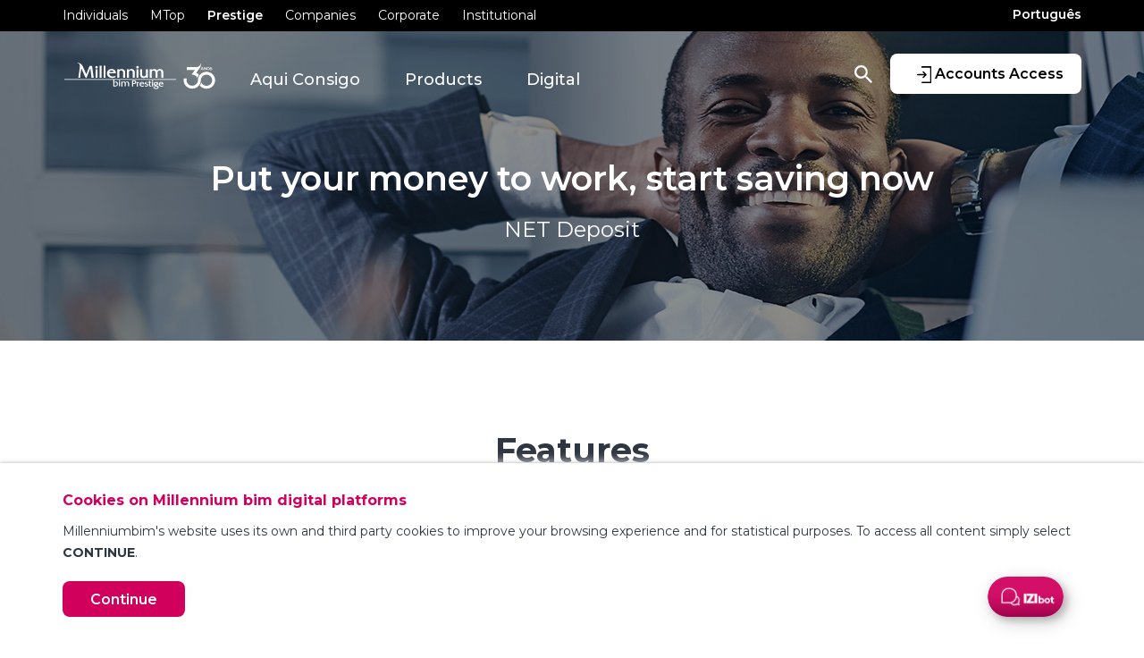

--- FILE ---
content_type: text/html; charset=utf-8
request_url: https://www.millenniumbim.co.mz/en/prestige/products/savings/net-deposit
body_size: 12909
content:

<!DOCTYPE html>
<html lang="en">
<head prefix="og: http://ogp.me/ns#">
    

    <!-- Google Tag Manager -->
    <script>
        (function (w, d, s, l, i) {
            w[l] = w[l] || []; w[l].push({
                'gtm.start':
                    new Date().getTime(), event: 'gtm.js'
            }); var f = d.getElementsByTagName(s)[0],
                j = d.createElement(s), dl = l != 'dataLayer' ? '&l=' + l : ''; j.async = true; j.src =
                    'https://www.googletagmanager.com/gtm.js?id=' + i + dl; f.parentNode.insertBefore(j, f);
        })(window, document, 'script', 'dataLayer', 'GTM-M4LL6FX');
    </script>
    <!-- End Google Tag Manager -->

    

<meta http-equiv="X-UA-Compatible" content="IE=edge,chrome=1" />
<meta http-equiv="Content-Type" content="text/html; charset=UTF-8" />
<meta name="viewport" content="width=device-width, initial-scale=1">
<title>Millennium bim - NET Deposit</title>
<meta name="description" content="" />
<meta name="keywords" content=''>
<meta name="author" content="Millennium bim">
<meta property="og:title" content="Millennium bim - NET Deposit" />
<meta property="og:type" content="website" />
<meta property="og:url" content="https://www.millenniumbim.co.mz/en/prestige/products/savings/net-deposit" />
<meta property="og:description" content="" />
<meta property="og:image" content="/media/3538/millennium_01.png" />
<link rel="canonical" href="https://www.millenniumbim.co.mz/en/prestige/products/savings/net-deposit" />
<meta name="twitter:card" content="summary" />
<meta name="twitter:site" content="Millennium bim" />
<meta name="twitter:title" content="Millennium bim - NET Deposit" />
<meta name="twitter:description" content="" />
<meta name="twitter:image" content="/media/3538/millennium_01.png" />

    <meta name="robots" content="index, follow">

    

<link rel="shortcut icon" href="/media/1002/favicon.ico" />

        <link rel="stylesheet" href="https://fonts.googleapis.com/css?family=Montserrat:400,500,600,700&amp;display=swap" />
    <link href="/sb/css-preload-bundle.css.v127563" rel="stylesheet" />

    <script src="/sb/js-preload-bundle.js.v127563"></script>


</head>
<body>
    

    <!--Google Tag Manager(noscript) -->
    <noscript>
        <iframe src="https://www.googletagmanager.com/ns.html?id=GTM-M4LL6FX"
                height="0" width="0" style="display:none;visibility:hidden"></iframe>
    </noscript>
    <!--End Google Tag Manager(noscript)-->

    

<div class="loader-container">
    <div class="loader"></div>
</div>
    

    <div class="header">
        <div class="top">
            <div class="container">
                <div class="row">
                    <div class="col-12 top-nav">
                        <div class="left">
                                <ul>
                                        <li>
                                            <a rel="noopener" class="" href="/en/mass-market">Individuals</a>
                                        </li>
                                        <li>
                                            <a rel="noopener" class="" href="/en/mtop">MTop</a>
                                        </li>
                                        <li>
                                            <a rel="noopener" class="active" href="/en/prestige">Prestige</a>
                                        </li>
                                        <li>
                                            <a rel="noopener" class="" href="/en/companies">Companies</a>
                                        </li>
                                        <li>
                                            <a rel="noopener" class="" href="/en/corporate">Corporate</a>
                                        </li>
                                        <li>
                                            <a rel="noopener" class="" href="/en/institutional">Institutional</a>
                                        </li>
                                </ul>
                        </div>
                        <div class="right">
                                <a rel="noopener" href="/pt/prestige/produtos/poupancas/deposito-net">Portugu&#xEA;s</a>

                        </div>
                    </div>
                </div>
            </div>
        </div>
        <div class="bottom">
            <div class="container">
                <button class="navbar-toggler" type="button" data-toggle="collapse" data-target="#mobile-nav" aria-controls="mobile-nav" aria-expanded="false" aria-label="Toggle navigation">
                    <span></span>
                    <span></span>
                    <span></span>
                </button>

                <a rel="noopener" class="navbar-home" href="/en/prestige">
                        <img class="main-logo img-fluid" src="/media/5wlf42mx/logotipo-prestige-selo-30-anos-topo.svg" alt="" loading="lazy" />
                        <img class="scroll-logo img-fluid" src="/media/duhfwvec/logotipo-prestige-selo-30-anos-topo-barra-fixa.svg" alt="" loading="lazy" />
                        <img class="mobile-logo img-fluid" src="/media/5wlf42mx/logotipo-prestige-selo-30-anos-topo.svg" alt="" loading="lazy" />
                </a>

                        <ul class="nav">
                                <li class="nav-item dropdown">
                                    <a role="button"
                                       id="toggle_12952"
                                       data-toggle="dropdown"
                                       aria-haspopup="true"
                                       aria-expanded="false" data-display="static"
                                       class="nav-link dropdown-toggle ">
                                        Aqui Consigo
                                    </a>
                                        <div class="dropdown-menu" aria-labelledby="toggle_12952">
                                                <div class="row">
                                                        <div class="col-6">
                                                            <a rel="noopener" class="" href="/en/prestige/aqui-consigo/opening-an-account">
                                                                <div class="icon">
                                                                        <img alt="" title="Small Icon 06" src="/media/2127/small-icon-06.svg" class="svg" />
                                                                </div>
                                                                <div class="m-content">
                                                                    <div class="title"> Opening an Account</div>
                                                                    
                                                                </div>
                                                            </a>
                                                        </div>
                                                        <div class="col-6">
                                                            <a rel="noopener" class="" href="/en/prestige/aqui-consigo/saving">
                                                                <div class="icon">
                                                                        <img alt="" title="Small Icon 23" src="/media/2149/small-icon-23.svg" class="svg" />
                                                                </div>
                                                                <div class="m-content">
                                                                    <div class="title"> Saving</div>
                                                                    
                                                                </div>
                                                            </a>
                                                        </div>
                                                </div>
                                                <div class="row">
                                                        <div class="col-6">
                                                            <a rel="noopener" class="" href="/en/prestige/aqui-consigo/getting-a-car">
                                                                <div class="icon">
                                                                        <img alt="" title="Small Icon 33" src="/media/2199/small-icon-33.svg" class="svg" />
                                                                </div>
                                                                <div class="m-content">
                                                                    <div class="title"> Getting a Car</div>
                                                                    
                                                                </div>
                                                            </a>
                                                        </div>
                                                        <div class="col-6">
                                                            <a rel="noopener" class="" href="/en/prestige/aqui-consigo/getting-a-house">
                                                                <div class="icon">
                                                                        <img alt="" title="Small Icon 37" src="/media/2203/small-icon-37.svg" class="svg" />
                                                                </div>
                                                                <div class="m-content">
                                                                    <div class="title"> Getting a House</div>
                                                                    
                                                                </div>
                                                            </a>
                                                        </div>
                                                </div>
                                                <div class="row">
                                                        <div class="col-6">
                                                            <a rel="noopener" class="" href="/en/prestige/aqui-consigo/travelling">
                                                                <div class="icon">
                                                                        <img alt="" title="Small Icon 19" src="/media/2129/small-icon-19.svg" class="svg" />
                                                                </div>
                                                                <div class="m-content">
                                                                    <div class="title"> Travelling</div>
                                                                    
                                                                </div>
                                                            </a>
                                                        </div>
                                                        <div class="col-6">
                                                            <a rel="noopener" class="" href="/en/prestige/aqui-consigo/studying">
                                                                <div class="icon">
                                                                        <img alt="" title="Small Icon 42" src="/media/2208/small-icon-42.svg" class="svg" />
                                                                </div>
                                                                <div class="m-content">
                                                                    <div class="title"> Studying</div>
                                                                    
                                                                </div>
                                                            </a>
                                                        </div>
                                                </div>
                                                <div class="row">
                                                        <div class="col-6">
                                                            <a rel="noopener" class="" href="/en/prestige/aqui-consigo/protecting-the-family">
                                                                <div class="icon">
                                                                        <img alt="" title="Small Icon 44" src="/media/2210/small-icon-44.svg" class="svg" />
                                                                </div>
                                                                <div class="m-content">
                                                                    <div class="title"> Protecting the Family</div>
                                                                    
                                                                </div>
                                                            </a>
                                                        </div>
                                                </div>
                                        </div>
                                </li>
                                <li class="nav-item dropdown">
                                    <a role="button"
                                       id="toggle_12982"
                                       data-toggle="dropdown"
                                       aria-haspopup="true"
                                       aria-expanded="false" data-display="static"
                                       class="nav-link dropdown-toggle active">
                                        Products
                                    </a>
                                        <div class="dropdown-menu" aria-labelledby="toggle_12982">
                                                <div class="row">
                                                        <div class="col-6">
                                                            <a rel="noopener" class="active" href="/en/prestige/products/accounts">
                                                                <div class="icon">
                                                                        <img alt="" title="Small Icon 06" src="/media/2127/small-icon-06.svg" class="svg" />
                                                                </div>
                                                                <div class="m-content">
                                                                    <div class="title"> Accounts</div>
                                                                    
                                                                </div>
                                                            </a>
                                                        </div>
                                                        <div class="col-6">
                                                            <a rel="noopener" class="active" href="/en/prestige/products/cards">
                                                                <div class="icon">
                                                                        <img alt="" title="Small Icon 07" src="/media/2137/small-icon-07.svg" class="svg" />
                                                                </div>
                                                                <div class="m-content">
                                                                    <div class="title"> Cards</div>
                                                                    
                                                                </div>
                                                            </a>
                                                        </div>
                                                </div>
                                                <div class="row">
                                                        <div class="col-6">
                                                            <a rel="noopener" class="active" href="/en/prestige/products/savings">
                                                                <div class="icon">
                                                                        <img alt="" title="Small Icon 23" src="/media/2149/small-icon-23.svg" class="svg" />
                                                                </div>
                                                                <div class="m-content">
                                                                    <div class="title"> Savings</div>
                                                                    
                                                                </div>
                                                            </a>
                                                        </div>
                                                        <div class="col-6">
                                                            <a rel="noopener" class="active" href="/en/prestige/products/credit">
                                                                <div class="icon">
                                                                        <img alt="" title="Small Icon 43" src="/media/2209/small-icon-43.svg" class="svg" />
                                                                </div>
                                                                <div class="m-content">
                                                                    <div class="title">  Credit</div>
                                                                    
                                                                </div>
                                                            </a>
                                                        </div>
                                                </div>
                                                <div class="row">
                                                        <div class="col-6">
                                                            <a rel="noopener" class="active" href="/en/prestige/products/insurance">
                                                                <div class="icon">
                                                                        <img alt="" title="Small Icon 50" src="/media/2220/small-icon-50.svg" class="svg" />
                                                                </div>
                                                                <div class="m-content">
                                                                    <div class="title"> Insurance</div>
                                                                    
                                                                </div>
                                                            </a>
                                                        </div>
                                                        <div class="col-6">
                                                            <a rel="noopener" class="active" href="/en/prestige/products/solutions">
                                                                <div class="icon">
                                                                        <img alt="" title="Small Icon 51" src="/media/2221/small-icon-51.svg" class="svg" />
                                                                </div>
                                                                <div class="m-content">
                                                                    <div class="title"> Solutions</div>
                                                                    
                                                                </div>
                                                            </a>
                                                        </div>
                                                </div>
                                        </div>
                                </li>
                                <li class="nav-item dropdown">
                                    <a role="button"
                                       id="toggle_13175"
                                       data-toggle="dropdown"
                                       aria-haspopup="true"
                                       aria-expanded="false" data-display="static"
                                       class="nav-link dropdown-toggle ">
                                        Digital
                                    </a>
                                        <div class="dropdown-menu" aria-labelledby="toggle_13175">
                                                <div class="row">
                                                        <div class="col-6">
                                                            <a rel="noopener" class="" href="/en/prestige/digital/millennium-izi">
                                                                <div class="icon">
                                                                        <img alt="" title="Small Icon 52 2" src="/media/2463/small-icon-52_2.svg" class="svg" />
                                                                </div>
                                                                <div class="m-content">
                                                                    <div class="title"> Millennium IZI</div>
                                                                    
                                                                </div>
                                                            </a>
                                                        </div>
                                                        <div class="col-6">
                                                            <a rel="noopener" class="" href="/en/prestige/digital/smart-izi">
                                                                <div class="icon">
                                                                        <img alt="" title="Small Icon 53" src="/media/2439/small-icon-53.svg" class="svg" />
                                                                </div>
                                                                <div class="m-content">
                                                                    <div class="title"> Smart IZI</div>
                                                                    
                                                                </div>
                                                            </a>
                                                        </div>
                                                </div>
                                                <div class="row">
                                                        <div class="col-6">
                                                            <a rel="noopener" class="" href="/en/prestige/digital/internet-banking">
                                                                <div class="icon">
                                                                        <img alt="" title="Small Icon 55" src="/media/2441/small-icon-55.svg" class="svg" />
                                                                </div>
                                                                <div class="m-content">
                                                                    <div class="title"> Internet Banking</div>
                                                                    
                                                                </div>
                                                            </a>
                                                        </div>
                                                        <div class="col-6">
                                                            <a rel="noopener" class="" href="/en/prestige/digital/millennium-bim-telephone-banking">
                                                                <div class="icon">
                                                                        <img alt="" title="Small Icon 56" src="/media/2442/small-icon-56.svg" class="svg" />
                                                                </div>
                                                                <div class="m-content">
                                                                    <div class="title"> Millennium bim Telephone Banking</div>
                                                                    
                                                                </div>
                                                            </a>
                                                        </div>
                                                </div>
                                                <div class="row">
                                                        <div class="col-6">
                                                            <a rel="noopener" class="" href="/en/prestige/digital/online-statement">
                                                                <div class="icon">
                                                                        <img alt="" title="Small Icon 57" src="/media/2443/small-icon-57.svg" class="svg" />
                                                                </div>
                                                                <div class="m-content">
                                                                    <div class="title"> Online Statement</div>
                                                                    
                                                                </div>
                                                            </a>
                                                        </div>
                                                        <div class="col-6">
                                                            <a rel="noopener" class="" href="/en/prestige/digital/alert-management">
                                                                <div class="icon">
                                                                        <img alt="" title="Small Icon 58" src="/media/2444/small-icon-58.svg" class="svg" />
                                                                </div>
                                                                <div class="m-content">
                                                                    <div class="title"> Alert Management</div>
                                                                    
                                                                </div>
                                                            </a>
                                                        </div>
                                                </div>
                                        </div>
                                </li>
                        </ul>

                    <a rel="noopener" class="internet-banking" title="Accounts Access" href="https://ib.millenniumbim.co.mz/en/login" target="_blank">
                        <img alt="Accounts Access" class="svg" src="/Content/Images/internetbanking.svg" title="Accounts Access" />
                        <div class="sign-in">Accounts Access</div>
                    </a>
                    <a rel="noopener" class="search" href="/en/search" title="Search">
                        <img id="searchIcon" alt="Search" class="svg" src=/Content/Images/search.svg title="Search" />
                    </a>
            </div>

            <div id="mobile-nav" class="mobile-nav collapse show">
                <div class="mobile-nav-inner">
                    <div class="top-container">
                        <button class="navbar-toggler" type="button" data-toggle="collapse" data-target="#mobile-nav" aria-controls="mobile-nav" aria-expanded="false" aria-label="Toggle navigation">
                            <span></span>
                            <span></span>
                            <span></span>
                        </button>
                        <div class="dropdown">
                            Prestige
                            <select class="targetDropdown">
                                            <option value="/en/mass-market">Individuals</option>
                                            <option value="/en/mtop">MTop</option>
                                            <option value="/en/prestige" selected>Prestige</option>
                                            <option value="/en/companies">Companies</option>
                                            <option value="/en/corporate">Corporate</option>
                                            <option value="/en/institutional">Institutional</option>
                            </select>
                        </div>

                            <a rel="noopener" class="btn" href="/pt">PT</a>

                    </div>

                    <ul class="menu-list">
                                <li class="">
                                    <a rel="noopener" class="" href="#">
                                        Aqui Consigo
                                            <div class="expand-childs ">
                                                <img class="svg" alt="seta" title="Acionar Menu" src="/Content/Images/arrow_menu.svg" />
                                            </div>
                                    </a>
                                        <ul class="child-menus collapsed">
                                                <li>
                                                    <a rel="noopener" class="" href="/en/prestige/aqui-consigo/opening-an-account">
                                                        <div class="icon">
                                                                <img alt="" title="Small Icon 06" src="/media/2127/small-icon-06.svg" class="svg" />
                                                        </div>
                                                        <div class="m-content">
                                                            <div class="title"> Opening an Account</div>
                                                            
                                                        </div>
                                                    </a>
                                                </li>
                                                <li>
                                                    <a rel="noopener" class="" href="/en/prestige/aqui-consigo/saving">
                                                        <div class="icon">
                                                                <img alt="" title="Small Icon 23" src="/media/2149/small-icon-23.svg" class="svg" />
                                                        </div>
                                                        <div class="m-content">
                                                            <div class="title"> Saving</div>
                                                            
                                                        </div>
                                                    </a>
                                                </li>
                                                <li>
                                                    <a rel="noopener" class="" href="/en/prestige/aqui-consigo/getting-a-car">
                                                        <div class="icon">
                                                                <img alt="" title="Small Icon 33" src="/media/2199/small-icon-33.svg" class="svg" />
                                                        </div>
                                                        <div class="m-content">
                                                            <div class="title"> Getting a Car</div>
                                                            
                                                        </div>
                                                    </a>
                                                </li>
                                                <li>
                                                    <a rel="noopener" class="" href="/en/prestige/aqui-consigo/getting-a-house">
                                                        <div class="icon">
                                                                <img alt="" title="Small Icon 37" src="/media/2203/small-icon-37.svg" class="svg" />
                                                        </div>
                                                        <div class="m-content">
                                                            <div class="title"> Getting a House</div>
                                                            
                                                        </div>
                                                    </a>
                                                </li>
                                                <li>
                                                    <a rel="noopener" class="" href="/en/prestige/aqui-consigo/travelling">
                                                        <div class="icon">
                                                                <img alt="" title="Small Icon 19" src="/media/2129/small-icon-19.svg" class="svg" />
                                                        </div>
                                                        <div class="m-content">
                                                            <div class="title"> Travelling</div>
                                                            
                                                        </div>
                                                    </a>
                                                </li>
                                                <li>
                                                    <a rel="noopener" class="" href="/en/prestige/aqui-consigo/studying">
                                                        <div class="icon">
                                                                <img alt="" title="Small Icon 42" src="/media/2208/small-icon-42.svg" class="svg" />
                                                        </div>
                                                        <div class="m-content">
                                                            <div class="title"> Studying</div>
                                                            
                                                        </div>
                                                    </a>
                                                </li>
                                                <li>
                                                    <a rel="noopener" class="" href="/en/prestige/aqui-consigo/protecting-the-family">
                                                        <div class="icon">
                                                                <img alt="" title="Small Icon 44" src="/media/2210/small-icon-44.svg" class="svg" />
                                                        </div>
                                                        <div class="m-content">
                                                            <div class="title"> Protecting the Family</div>
                                                            
                                                        </div>
                                                    </a>
                                                </li>
                                        </ul>
                                </li>
                                <li class="active open">
                                    <a rel="noopener" class="active open" href="#">
                                        Products
                                            <div class="expand-childs open">
                                                <img class="svg" alt="seta" title="Acionar Menu" src="/Content/Images/arrow_menu.svg" />
                                            </div>
                                    </a>
                                        <ul class="child-menus ">
                                                <li>
                                                    <a rel="noopener" class="active" href="/en/prestige/products/accounts">
                                                        <div class="icon">
                                                                <img alt="" title="Small Icon 06" src="/media/2127/small-icon-06.svg" class="svg" />
                                                        </div>
                                                        <div class="m-content">
                                                            <div class="title"> Accounts</div>
                                                            
                                                        </div>
                                                    </a>
                                                </li>
                                                <li>
                                                    <a rel="noopener" class="active" href="/en/prestige/products/cards">
                                                        <div class="icon">
                                                                <img alt="" title="Small Icon 07" src="/media/2137/small-icon-07.svg" class="svg" />
                                                        </div>
                                                        <div class="m-content">
                                                            <div class="title"> Cards</div>
                                                            
                                                        </div>
                                                    </a>
                                                </li>
                                                <li>
                                                    <a rel="noopener" class="active" href="/en/prestige/products/savings">
                                                        <div class="icon">
                                                                <img alt="" title="Small Icon 23" src="/media/2149/small-icon-23.svg" class="svg" />
                                                        </div>
                                                        <div class="m-content">
                                                            <div class="title"> Savings</div>
                                                            
                                                        </div>
                                                    </a>
                                                </li>
                                                <li>
                                                    <a rel="noopener" class="active" href="/en/prestige/products/credit">
                                                        <div class="icon">
                                                                <img alt="" title="Small Icon 43" src="/media/2209/small-icon-43.svg" class="svg" />
                                                        </div>
                                                        <div class="m-content">
                                                            <div class="title">  Credit</div>
                                                            
                                                        </div>
                                                    </a>
                                                </li>
                                                <li>
                                                    <a rel="noopener" class="active" href="/en/prestige/products/insurance">
                                                        <div class="icon">
                                                                <img alt="" title="Small Icon 50" src="/media/2220/small-icon-50.svg" class="svg" />
                                                        </div>
                                                        <div class="m-content">
                                                            <div class="title"> Insurance</div>
                                                            
                                                        </div>
                                                    </a>
                                                </li>
                                                <li>
                                                    <a rel="noopener" class="active" href="/en/prestige/products/solutions">
                                                        <div class="icon">
                                                                <img alt="" title="Small Icon 51" src="/media/2221/small-icon-51.svg" class="svg" />
                                                        </div>
                                                        <div class="m-content">
                                                            <div class="title"> Solutions</div>
                                                            
                                                        </div>
                                                    </a>
                                                </li>
                                        </ul>
                                </li>
                                <li class="">
                                    <a rel="noopener" class="" href="#">
                                        Digital
                                            <div class="expand-childs ">
                                                <img class="svg" alt="seta" title="Acionar Menu" src="/Content/Images/arrow_menu.svg" />
                                            </div>
                                    </a>
                                        <ul class="child-menus collapsed">
                                                <li>
                                                    <a rel="noopener" class="" href="/en/prestige/digital/millennium-izi">
                                                        <div class="icon">
                                                                <img alt="" title="Small Icon 52 2" src="/media/2463/small-icon-52_2.svg" class="svg" />
                                                        </div>
                                                        <div class="m-content">
                                                            <div class="title"> Millennium IZI</div>
                                                            
                                                        </div>
                                                    </a>
                                                </li>
                                                <li>
                                                    <a rel="noopener" class="" href="/en/prestige/digital/smart-izi">
                                                        <div class="icon">
                                                                <img alt="" title="Small Icon 53" src="/media/2439/small-icon-53.svg" class="svg" />
                                                        </div>
                                                        <div class="m-content">
                                                            <div class="title"> Smart IZI</div>
                                                            
                                                        </div>
                                                    </a>
                                                </li>
                                                <li>
                                                    <a rel="noopener" class="" href="/en/prestige/digital/internet-banking">
                                                        <div class="icon">
                                                                <img alt="" title="Small Icon 55" src="/media/2441/small-icon-55.svg" class="svg" />
                                                        </div>
                                                        <div class="m-content">
                                                            <div class="title"> Internet Banking</div>
                                                            
                                                        </div>
                                                    </a>
                                                </li>
                                                <li>
                                                    <a rel="noopener" class="" href="/en/prestige/digital/millennium-bim-telephone-banking">
                                                        <div class="icon">
                                                                <img alt="" title="Small Icon 56" src="/media/2442/small-icon-56.svg" class="svg" />
                                                        </div>
                                                        <div class="m-content">
                                                            <div class="title"> Millennium bim Telephone Banking</div>
                                                            
                                                        </div>
                                                    </a>
                                                </li>
                                                <li>
                                                    <a rel="noopener" class="" href="/en/prestige/digital/online-statement">
                                                        <div class="icon">
                                                                <img alt="" title="Small Icon 57" src="/media/2443/small-icon-57.svg" class="svg" />
                                                        </div>
                                                        <div class="m-content">
                                                            <div class="title"> Online Statement</div>
                                                            
                                                        </div>
                                                    </a>
                                                </li>
                                                <li>
                                                    <a rel="noopener" class="" href="/en/prestige/digital/alert-management">
                                                        <div class="icon">
                                                                <img alt="" title="Small Icon 58" src="/media/2444/small-icon-58.svg" class="svg" />
                                                        </div>
                                                        <div class="m-content">
                                                            <div class="title"> Alert Management</div>
                                                            
                                                        </div>
                                                    </a>
                                                </li>
                                        </ul>
                                </li>

                            <li>
                                <a rel="noopener" class="search" href="/en/search" title="Search">
                                    Search
                                </a>
                            </li>
                    </ul>

                    <div class="bottom-container">
                            <a rel="noopener" class="internet-banking" title="Accounts Access" href="https://ib.millenniumbim.co.mz/en/login" target="_blank">
                                <img alt="Accounts Access" class="svg" src="/Content/Images/internetbanking.svg" title="Accounts Access" />
                                <div class="sign-in">Accounts Access</div>
                            </a>
                    </div>
                </div>
            </div>
        </div>
    </div>




    <main>
        <div class="wrapper">
            <div class="content">
                



        <div class="page-banner ">
            <div id="pageBannerCarousel" class="carousel slide carousel-fade" data-ride="carousel">
                <div class="carousel-inner">
                        <div class="carousel-item
                                    
                                    banner-type-3  active">
                                <div class="back-image">
                                    <img class="back-image-image" src="/media/1802/banner_poupanca_site_net.jpg" alt="" />
                                    <div class="overlay">
                                    </div>
                                </div>
                                <div class="back-image-mobile">
                                    <img src="/media/1802/banner_poupanca_site_net.jpg" alt="" />
                                    <div class="overlay">
                                    </div>
                                </div>

                                <div class="container  ">
                                    <div class="b-content ">
                                        <h1 class="title"><p>Put your money to work, start saving now</p></h1>
                                        <div class="description"><div>NET Deposit</div></div>
                                    </div>
                                </div>
                        </div>
                </div>
            </div>
        </div>





    <div class="widget-container">
        
            
        

        
<div class="widget-settings-values">
    <input class="widget-id" type="hidden" value="5cd1b409-4bad-42e4-a523-202dc2c45b85" />

    <input class="mobile-background-color" type="hidden" value="" />
    <input class="mobile-margin-top" type="hidden" value="100" />
    <input class="mobile-margin-bottom" type="hidden" value="100" />
    <input class="mobile-padding-top" type="hidden" value="0" />
    <input class="mobile-padding-left-right" type="hidden" value="0" />
    <input class="mobile-padding-bottom" type="hidden" value="0" />

    <input class="tablet-background-color" type="hidden" value="" />
    <input class="tablet-margin-top" type="hidden" value="100" />
    <input class="tablet-margin-bottom" type="hidden" value="100" />
    <input class="tablet-padding-top" type="hidden" value="0" />
    <input class="tablet-padding-left-right" type="hidden" value="0" />
    <input class="tablet-padding-bottom" type="hidden" value="0" />

    <input class="desktop-background-color" type="hidden" value="" />
    <input class="desktop-margin-top" type="hidden" value="100" />
    <input class="desktop-margin-bottom" type="hidden" value="100" />
    <input class="desktop-padding-top" type="hidden" value="0" />
    <input class="desktop-padding-left-right" type="hidden" value="0" />
    <input class="desktop-padding-bottom" type="hidden" value="0" />
</div>
    <div class="widget widget-5cd1b409-4bad-42e4-a523-202dc2c45b85  "
         data-widget="iTSector_Widget_Carousel"
         data-id="5cd1b409-4bad-42e4-a523-202dc2c45b85">
        <div id="">
            <div class="container">
                <div class="inner-container">
                        <div class="row">
                            <div class="col-12">
                                <h2 class="widget-title">
                                    Features
                                </h2>
                            </div>
                        </div>

                    
    <div class="carousel-widget">
        <div class="container carousel--container" data-node="12198">
            <div id="CarouselWidget-12198">
                    <div class="carousel--container--item no-link">
                            <div class="carousel--container--item--image">
                                <img src="/media/2120/big-icon-22-prazo.svg" title="Big Icon 22 Prazo" alt="" class="img-fluid svg" />
                            </div>

                        <div class="carousel--container--item--content">
                                <div class="carousel--container--item--content--title">
                                    Term
                                </div>

                                <div class="carousel--container--item--content--description">
                                    <p class="text-align-center">30 days, 90 days or 180 days.</p>
                                </div>
                        </div>

                    </div>
                    <div class="carousel--container--item no-link">
                            <div class="carousel--container--item--image">
                                <img src="/media/2118/big-icon-23-montantes.svg" title="Big Icon 23 Montantes" alt="" class="img-fluid svg" />
                            </div>

                        <div class="carousel--container--item--content">
                                <div class="carousel--container--item--content--title">
                                    Amounts
                                </div>

                                <div class="carousel--container--item--content--description">
                                    <p class="text-align-center">Minimum opening amount:   5,000.00 MT / 1,000.00 USD.</p>
                                </div>
                        </div>

                    </div>
                    <div class="carousel--container--item no-link">
                            <div class="carousel--container--item--image">
                                <img src="/media/2115/big-icon-24-renovacao.svg" title="Big Icon 24 Renovacao" alt="" class="img-fluid svg" />
                            </div>

                        <div class="carousel--container--item--content">
                                <div class="carousel--container--item--content--title">
                                    Renewal
                                </div>

                                <div class="carousel--container--item--content--description">
                                    <p class="text-align-center">Term deposit will be renewed for an identical term, at the applicable interest rate on the renewal date, published in the Bank's Schedule of Charges.</p>
                                </div>
                        </div>

                    </div>
                    <div class="carousel--container--item no-link">
                            <div class="carousel--container--item--image">
                                <img src="/media/2119/big-icon-25-reforcos.svg" title="Big Icon 25 Reforcos" alt="" class="img-fluid svg" />
                            </div>

                        <div class="carousel--container--item--content">
                                <div class="carousel--container--item--content--title">
                                    Top-up deposits
                                </div>

                                <div class="carousel--container--item--content--description">
                                    <p class="text-align-center">This term deposit does not allow Top-up deposits.</p>
                                </div>
                        </div>

                    </div>
                    <div class="carousel--container--item no-link">
                            <div class="carousel--container--item--image">
                                <img src="/media/2461/big-icon-26-mobilizacao.svg" title="Big Icon 26 Mobilizacao" alt="" class="img-fluid svg" />
                            </div>

                        <div class="carousel--container--item--content">
                                <div class="carousel--container--item--content--title">
                                    Early Withdrawal
                                </div>

                                <div class="carousel--container--item--content--description">
                                    <p class="text-align-center">Total or partial Early Withdrawal is allowed at any time during the period of the Term Deposit, subject to penalty of the interest due.</p>
                                </div>
                        </div>

                    </div>
                    <div class="carousel--container--item no-link">
                            <div class="carousel--container--item--image">
                                <img src="/media/2117/big-icon-27-juros.svg" title="Big Icon 27 Juros" alt="" class="img-fluid svg" />
                            </div>

                        <div class="carousel--container--item--content">
                                <div class="carousel--container--item--content--title">
                                    Interest Payment
                                </div>

                                <div class="carousel--container--item--content--description">
                                    <p class="text-align-center">Interest will be paid at the end of each accrual period, in arrears, upon capital incorporation or credited in the associated current account, under the terms indicated in the “Interest System”.</p>
                                </div>
                        </div>

                    </div>
                    <div class="carousel--container--item no-link">
                            <div class="carousel--container--item--image">
                                <img src="/media/2114/big-icon-28-capitalizacao.svg" title="Big Icon 28 Capitalizacao" alt="" class="img-fluid svg" />
                            </div>

                        <div class="carousel--container--item--content">
                                <div class="carousel--container--item--content--title">
                                    Interest System
                                </div>

                                <div class="carousel--container--item--content--description">
                                    <p class="text-align-center">Interest credit in the current account is optional, depending on the holder's declaration, up to the date of Term Deposit set up, or thereafter, where the interest credit in the current account will only be applicable to subsequent interest periods.</p>
                                </div>
                        </div>

                    </div>
            </div>
        </div>
    </div>

                </div>
            </div>
        </div>
    </div>

            
        

        
<div class="widget-settings-values">
    <input class="widget-id" type="hidden" value="91545621-37de-44b2-a3ea-cec06ba7ae49" />

    <input class="mobile-background-color" type="hidden" value="" />
    <input class="mobile-margin-top" type="hidden" value="100" />
    <input class="mobile-margin-bottom" type="hidden" value="100" />
    <input class="mobile-padding-top" type="hidden" value="0" />
    <input class="mobile-padding-left-right" type="hidden" value="0" />
    <input class="mobile-padding-bottom" type="hidden" value="0" />

    <input class="tablet-background-color" type="hidden" value="" />
    <input class="tablet-margin-top" type="hidden" value="100" />
    <input class="tablet-margin-bottom" type="hidden" value="100" />
    <input class="tablet-padding-top" type="hidden" value="0" />
    <input class="tablet-padding-left-right" type="hidden" value="0" />
    <input class="tablet-padding-bottom" type="hidden" value="0" />

    <input class="desktop-background-color" type="hidden" value="" />
    <input class="desktop-margin-top" type="hidden" value="100" />
    <input class="desktop-margin-bottom" type="hidden" value="100" />
    <input class="desktop-padding-top" type="hidden" value="0" />
    <input class="desktop-padding-left-right" type="hidden" value="0" />
    <input class="desktop-padding-bottom" type="hidden" value="0" />
</div>
    <div class="widget widget-91545621-37de-44b2-a3ea-cec06ba7ae49  "
         data-widget="iTSector_Widget_Accordion"
         data-id="91545621-37de-44b2-a3ea-cec06ba7ae49">
        <div id="">
            <div class="container">
                <div class="inner-container">

                    
    <div class="accordion-widget">
        <input type="hidden" id="overlay-color" value="" />
        <div class="row">
                <div class="col-6 d-none d-md-block accordion--container order-last">
                    <div class="accordion--container--image">
                        <img src="/media/1331/caracteristic_03.jpg" alt="" />
                        <div class="accordion--container--image--overlay"></div>
                    </div>
                </div>
            <div class="col-12 col-md-6">
                <div class="accordion--contents right">
                        <div id="accordion_12200" class="accordion--contents--items">
                                <div class="accordion--contents--items--item">
                                        <a class="accordion--contents--items--item--link collapsed" data-toggle="collapse" data-target="#accordionItem-ab87deb8-fd7b-4b71-97d4-61f9a2ca97be" href="javascript:void(0);" role="button" aria-expanded="false" aria-controls="accordionItem-ab87deb8-fd7b-4b71-97d4-61f9a2ca97be">
                                                <img src="/media/2123/small-icon-05.svg" alt="" class="accordion--contents--items--item--link--svg" />
                                                <span class="accordion--contents--items--item--link--title">How to Apply</span>
                                            <i class="accordion--contents--items--item--link--arrow"></i>
                                        </a>
                                        <div class="collapse" id="accordionItem-ab87deb8-fd7b-4b71-97d4-61f9a2ca97be" data-parent="#accordion_12200">
                                            <div class="accordion--contents--items--item--description">
                                                <p>Access Internet Banking and from the main menu select the options:</p>
<ul>
<li>Term Deposits &gt; New;</li>
<li>Select the Current Account;</li>
<li>Select the desired maturity;</li>
<li>Indicate the amount;</li>
<li>Define the Interest System.</li>
<li>Click “Create” and confirm your application.</li>
</ul>
                                            </div>
                                        </div>
                                </div>
                                <div class="accordion--contents--items--item">
                                        <a class="accordion--contents--items--item--link collapsed" data-toggle="collapse" data-target="#accordionItem-52f62f2b-5387-43d4-8d39-309290682a1e" href="javascript:void(0);" role="button" aria-expanded="false" aria-controls="accordionItem-52f62f2b-5387-43d4-8d39-309290682a1e">
                                                <img src="/media/2145/small-icon-29.svg" alt="" class="accordion--contents--items--item--link--svg" />
                                                <span class="accordion--contents--items--item--link--title">Access Conditions</span>
                                            <i class="accordion--contents--items--item--link--arrow"></i>
                                        </a>
                                        <div class="collapse" id="accordionItem-52f62f2b-5387-43d4-8d39-309290682a1e" data-parent="#accordion_12200">
                                            <div class="accordion--contents--items--item--description">
                                                <p>Millennium bim Private Customers, holders of MZN or USD Current Accounts and Internet Banking members.</p>
                                            </div>
                                        </div>
                                </div>
                                <div class="accordion--contents--items--item">
                                        <a class="accordion--contents--items--item--link collapsed" data-toggle="collapse" data-target="#accordionItem-d6e568a6-8d0a-44e4-bff3-4510042868d6" href="javascript:void(0);" role="button" aria-expanded="false" aria-controls="accordionItem-d6e568a6-8d0a-44e4-bff3-4510042868d6">
                                                <img src="/media/2149/small-icon-23.svg" alt="" class="accordion--contents--items--item--link--svg" />
                                                <span class="accordion--contents--items--item--link--title">Interest rate</span>
                                            <i class="accordion--contents--items--item--link--arrow"></i>
                                        </a>
                                        <div class="collapse" id="accordionItem-d6e568a6-8d0a-44e4-bff3-4510042868d6" data-parent="#accordion_12200">
                                            <div class="accordion--contents--items--item--description">
                                                <div>
<div>Fixed interest rate depending on the amount/grade</div>
<div>For details, please refer to the <a rel="noopener" href="/media/x4cdwnxe/findp-deposito-net.pdf" target="_blank">STANDARD INFORMATION SHEET</a></div>
</div>
                                            </div>
                                        </div>
                                </div>
                                <div class="accordion--contents--items--item">
                                        <a class="accordion--contents--items--item--link collapsed" data-toggle="collapse" data-target="#accordionItem-f9a27990-e18e-48b9-ab5c-aa63a8c6740f" href="javascript:void(0);" role="button" aria-expanded="false" aria-controls="accordionItem-f9a27990-e18e-48b9-ab5c-aa63a8c6740f">
                                                <img src="/media/2144/small-icon-31.svg" alt="" class="accordion--contents--items--item--link--svg" />
                                                <span class="accordion--contents--items--item--link--title">Principal Guarantee</span>
                                            <i class="accordion--contents--items--item--link--arrow"></i>
                                        </a>
                                        <div class="collapse" id="accordionItem-f9a27990-e18e-48b9-ab5c-aa63a8c6740f" data-parent="#accordion_12200">
                                            <div class="accordion--contents--items--item--description">
                                                <p>Guarantee of full amount deposited at maturity or in case of Early Withdrawal.</p>
                                            </div>
                                        </div>
                                </div>
                        </div>
                </div>
            </div>
        </div>
    </div>

                </div>
            </div>
        </div>
    </div>

            
        

        
<div class="widget-settings-values">
    <input class="widget-id" type="hidden" value="620753e4-320f-40b1-bd19-0d4be9c6f6e6" />

    <input class="mobile-background-color" type="hidden" value="" />
    <input class="mobile-margin-top" type="hidden" value="100" />
    <input class="mobile-margin-bottom" type="hidden" value="0" />
    <input class="mobile-padding-top" type="hidden" value="0" />
    <input class="mobile-padding-left-right" type="hidden" value="0" />
    <input class="mobile-padding-bottom" type="hidden" value="0" />

    <input class="tablet-background-color" type="hidden" value="" />
    <input class="tablet-margin-top" type="hidden" value="100" />
    <input class="tablet-margin-bottom" type="hidden" value="0" />
    <input class="tablet-padding-top" type="hidden" value="0" />
    <input class="tablet-padding-left-right" type="hidden" value="0" />
    <input class="tablet-padding-bottom" type="hidden" value="0" />

    <input class="desktop-background-color" type="hidden" value="" />
    <input class="desktop-margin-top" type="hidden" value="100" />
    <input class="desktop-margin-bottom" type="hidden" value="0" />
    <input class="desktop-padding-top" type="hidden" value="0" />
    <input class="desktop-padding-left-right" type="hidden" value="0" />
    <input class="desktop-padding-bottom" type="hidden" value="0" />
</div>
    <div class="widget widget-620753e4-320f-40b1-bd19-0d4be9c6f6e6  "
         data-widget="iTSector_Widget_DocumentsHighlight"
         data-id="620753e4-320f-40b1-bd19-0d4be9c6f6e6">
        <div id="">
            <div class="container-fluid">
                <div class="inner-container">

                    
<div class="row documents-highlight-widget">
        <div class="documents-highlight--image">
            <img src="/media/1873/documentos.jpg" alt="" />
            <div class="documents-highlight--image--overlay"></div>
        </div>

    <div class="container">
        <div class="row">
            <div class="col-12">
                <div class="documents-highlight--docs-container">
                        <div class="documents-highlight--docs-container--title">
                            Useful Documentation
                        </div>


                            <div class="documents-highlight--docs-container--button">
                                <a href="/media/x4cdwnxe/findp-deposito-net.pdf" target="_blank" class="btn btn-white-alternative" rel="noopener">
                                        <img src="/Content/Images/ico-doc.svg" class="documents-highlight--docs-container--button--svg" />
Standard Information Sheet                                </a>
                            </div>
                </div>
            </div>
        </div>
    </div>
</div>
                </div>
            </div>
        </div>
    </div>

            
        

        
<div class="widget-settings-values">
    <input class="widget-id" type="hidden" value="f141135b-76eb-4669-8114-0c074d53b9aa" />

    <input class="mobile-background-color" type="hidden" value="" />
    <input class="mobile-margin-top" type="hidden" value="0" />
    <input class="mobile-margin-bottom" type="hidden" value="100" />
    <input class="mobile-padding-top" type="hidden" value="0" />
    <input class="mobile-padding-left-right" type="hidden" value="0" />
    <input class="mobile-padding-bottom" type="hidden" value="0" />

    <input class="tablet-background-color" type="hidden" value="" />
    <input class="tablet-margin-top" type="hidden" value="0" />
    <input class="tablet-margin-bottom" type="hidden" value="100" />
    <input class="tablet-padding-top" type="hidden" value="0" />
    <input class="tablet-padding-left-right" type="hidden" value="0" />
    <input class="tablet-padding-bottom" type="hidden" value="0" />

    <input class="desktop-background-color" type="hidden" value="" />
    <input class="desktop-margin-top" type="hidden" value="0" />
    <input class="desktop-margin-bottom" type="hidden" value="100" />
    <input class="desktop-padding-top" type="hidden" value="0" />
    <input class="desktop-padding-left-right" type="hidden" value="0" />
    <input class="desktop-padding-bottom" type="hidden" value="0" />
</div>
    <div class="widget widget-f141135b-76eb-4669-8114-0c074d53b9aa  "
         data-widget="iTSector_Widget_Richtext"
         data-id="f141135b-76eb-4669-8114-0c074d53b9aa">
        <div id="">
            <div class="container">
                <div class="inner-container">

                    
    <div class="rich-text-widget">
        <div class="row">
            <div class="col-12 col-md-12"><div><hr />
<div><span class="font-size-dz color-808080"><strong>Interest Rate</strong><span class="font-size12 color_808080">: The Gross Annual Nominal Rate (TANB) is subject to change under market conditions.​​</span></span></div>
<div>
<div><span class="font-size-dz color-808080"><strong>Tax regime: </strong>Income from Deposits is subject to tax withholding of stamp duty at a rate of 10% (IRPS code Law No. 33/2007 dated 31 of December).</span></div>
</div>
</div>
<div></div>
<div></div></div>
        </div>
    </div>

                </div>
            </div>
        </div>
    </div>



    </div>

            </div>
        </div>
    </main>

    

    <footer>
        <div class="container">
            <div class="card-deck footer--card-deck">
                        <div class="card footer--card-deck--card">
                            <a rel="noopener" class="footer--card-deck--card--title-hyperlink" href="/en/contact" title="Contact Points">
                                Contact Points
                            </a>

                                    <a rel="noopener" class="footer--card-deck--card--child-hyperlink" href="/en/help" title="Help">
                                        Help
                                    </a>
                                    <a rel="noopener" class="footer--card-deck--card--child-hyperlink" href="/en/where-to-find-us" title="Where to find us">
                                        Where to find us
                                    </a>
                        </div>
                        <div class="card footer--card-deck--card">
                            <a rel="noopener" class="footer--card-deck--card--title-hyperlink" href="/media/yv1bdnq1/precario-completo.pdf"
                               target="_blank" title="Pricing">
                                Pricing
                            </a>

                                    <a rel="noopener" class="footer--card-deck--card--child-hyperlink" href="/media/dgejahtx/precario-simplificado.pdf"
                                       target="_blank" title="Price List">
                                        Price List
                                    </a>
                                    <a rel="noopener" class="footer--card-deck--card--child-hyperlink" href="/media/yv1bdnq1/precario-completo.pdf"
                                       target="_blank" title="Complete Pricing">
                                        Complete Pricing
                                    </a>
                                    <a rel="noopener" class="footer--card-deck--card--child-hyperlink" href="/media/gradhqbj/servicos-financeiros-gratuitos.pdf"
                                       target="_blank" title="Free Financial Services">
                                        Free Financial Services
                                    </a>
                                    <a rel="noopener" class="footer--card-deck--card--child-hyperlink" href="/en/conditions-of-use"
                                       target="_blank" title="Conditions of Use">
                                        Conditions of Use
                                    </a>
                        </div>
                        <div class="card footer--card-deck--card">
                            <a rel="noopener" class="footer--card-deck--card--title-hyperlink" href="/en/security" title="Security">
                                Security
                            </a>

                                    <a rel="noopener" class="footer--card-deck--card--child-hyperlink" href="/en/security/newsletters"
                                       target="_blank" title="Newsletters">
                                        Newsletters
                                    </a>
                                    <a rel="noopener" class="footer--card-deck--card--child-hyperlink" href="/en/security/aviso"
                                       target="_blank" title="Security Warnings">
                                        Security Warnings
                                    </a>
                                    <a rel="noopener" class="footer--card-deck--card--child-hyperlink" href="/en/security/tips"
                                       target="_blank" title="Security Tips">
                                        Security Tips
                                    </a>
                                    <a rel="noopener" class="footer--card-deck--card--child-hyperlink" href="/en/security/security-commandments"
                                       target="_blank" title="Security Commandments">
                                        Security Commandments
                                    </a>
                        </div>
                        <div class="card footer--card-deck--card">
                            <a rel="noopener" class="footer--card-deck--card--title-hyperlink" href="/en/institutional/the-bank/who-we-are"
                               target="_blank" title="Who we are">
                                Who we are
                            </a>

                                    <a rel="noopener" class="footer--card-deck--card--child-hyperlink" href="/en/legal-notice"
                                       target="_blank" title="Legal Notice">
                                        Legal Notice
                                    </a>
                                    <a rel="noopener" class="footer--card-deck--card--child-hyperlink" href="https://candidaturasmillenniumbim.co.mz/"
                                       target="_blank" title="Careers">
                                        Careers
                                    </a>
                        </div>
                        <div class="card footer--card-deck--card footer--card-deck--image-card">
                            <a rel="noopener" class="footer--card-deck--card--image-hyperlink" href="/" title="Go To Homepage">
                                <img alt="Go To Homepage" src="/media/3512/m-millennium-small.svg" />
                            </a>
                        </div>
            </div>

            <div class="footer--mobile-links d-block d-lg-none">
                        <div class="footer--mobile-links--child-links">
                                <a rel="noopener" href="/en/help" title="Help">
                                    Help
                                </a>
                                <a rel="noopener" href="/en/where-to-find-us" title="Where to find us">
                                    Where to find us
                                </a>
                        </div>
                        <div class="footer--mobile-links--child-links">
                                <a rel="noopener" href="/media/dgejahtx/precario-simplificado.pdf"
                                   target="_blank" title="Price List">
                                    Price List
                                </a>
                                <a rel="noopener" href="/media/yv1bdnq1/precario-completo.pdf"
                                   target="_blank" title="Complete Pricing">
                                    Complete Pricing
                                </a>
                                <a rel="noopener" href="/media/gradhqbj/servicos-financeiros-gratuitos.pdf"
                                   target="_blank" title="Free Financial Services">
                                    Free Financial Services
                                </a>
                                <a rel="noopener" href="/en/conditions-of-use"
                                   target="_blank" title="Conditions of Use">
                                    Conditions of Use
                                </a>
                        </div>
                        <div class="footer--mobile-links--child-links">
                                <a rel="noopener" href="/en/security/newsletters"
                                   target="_blank" title="Newsletters">
                                    Newsletters
                                </a>
                                <a rel="noopener" href="/en/security/aviso"
                                   target="_blank" title="Security Warnings">
                                    Security Warnings
                                </a>
                                <a rel="noopener" href="/en/security/tips"
                                   target="_blank" title="Security Tips">
                                    Security Tips
                                </a>
                                <a rel="noopener" href="/en/security/security-commandments"
                                   target="_blank" title="Security Commandments">
                                    Security Commandments
                                </a>
                        </div>
                        <div class="footer--mobile-links--child-links">
                                <a rel="noopener" href="/en/legal-notice"
                                   target="_blank" title="Legal Notice">
                                    Legal Notice
                                </a>
                                <a rel="noopener" href="https://candidaturasmillenniumbim.co.mz/"
                                   target="_blank" title="Careers">
                                    Careers
                                </a>
                        </div>
            </div>

                <div class="row">
                        <div class="col-lg-6 col-12 text-left footer--social-icons">
                                    <div class="footer--social-icons--icon">
                                        <a rel="noopener" href="https://www.facebook.com/BancoMillenniumbim/?id=com.ebankit.android.millenniumbim&amp;hl=pt_PT"
                                           target="_blank" title="Facebook">
                                            <img src="/media/o2hantra/facebook.png" alt=""
                                                 title="Facebook" loading="lazy" />
                                        </a>
                                    </div>
                                    <div class="footer--social-icons--icon">
                                        <a rel="noopener" href="https://www.instagram.com/millennium.bim/"
                                           target="_blank" title="Instagram">
                                            <img src="/media/aazddpwm/instagram.png" alt=""
                                                 title="Instagram" loading="lazy" />
                                        </a>
                                    </div>
                                    <div class="footer--social-icons--icon">
                                        <a rel="noopener" href="https://www.linkedin.com/company/millenniumbim/"
                                           target="_blank" title="Linkedin">
                                            <img src="/media/ao4de4zp/linkedin.png" alt=""
                                                 title="Linkedin" loading="lazy" />
                                        </a>
                                    </div>
                                    <div class="footer--social-icons--icon">
                                        <a rel="noopener" href="https://www.youtube.com/channel/UCS-mrXPuizjTpXhIxtGQogw" title="Youtube">
                                            <img src="/media/jxll2vki/youtube.png" alt=""
                                                 title="Youtube" loading="lazy" />
                                        </a>
                                    </div>
                                    <div class="footer--social-icons--icon">
                                        <a rel="noopener" href="https://x.com/millennium_bim"
                                           target="_blank" title="X (Formely Twitter)">
                                            <img src="/media/rief4ztf/x.png" alt=""
                                                 title="X" loading="lazy" />
                                        </a>
                                    </div>
                                    <div class="footer--social-icons--icon">
                                        <a rel="noopener" href="https://whatsapp.com/channel/0029VaUg1VNCHDyt8KVjtk0w"
                                           target="_blank" title="WhatsApp Channel">
                                            <img src="/media/gzofnnzr/whatsapp.png" alt=""
                                                 title="Whatsapp" loading="lazy" />
                                        </a>
                                    </div>
                        </div>

                        <div class="col-lg-6 col-12 text-right footer--app-icons">
                                    <div class="footer--app-icons--icon footer--app-icons--text-hyperlink">
                                        <a rel="noopener" href="/" title="Smart IZI">
                                            Smart IZI
                                        </a>
                                    </div>
                                    <div class="footer--app-icons--icon">
                                        <a rel="noopener" href="https://apps.apple.com/pt/app/millennium-bim-smart-izi/id584629600" title="ios">
                                            <img src="/media/1011/ico-app-store.svg" alt=""
                                                 title="Ico App Store" loading="lazy" />
                                        </a>
                                    </div>
                                    <div class="footer--app-icons--icon">
                                        <a rel="noopener" href="https://play.google.com/store/apps/details?id=com.ebankit.android.millenniumbim&amp;hl=en" title="android">
                                            <img src="/media/1010/ico-play-store.svg" alt=""
                                                 title="Ico Play Store" loading="lazy" />
                                        </a>
                                    </div>
                        </div>

                        <div class="col-12 text-center footer--copyright">
                            <div><span>The millenniumbim.co.mz is a <strong>Banco Internacional de Moçambique</strong> service.</span></div>
                        </div>
                </div>
        </div>
    </footer>

    

    <div class="cookies-disclaimer" data-cookie="1067_BIM_CookiesDisclaimer" data-expires="90">
        <div class="container">
            <div class="row">
                <div class="col-12">
                    <div class="cookies-disclaimer--title">
                        Cookies on Millennium bim digital platforms
                    </div>
                </div>
                <div class="col-12">
                    <div class="cookies-disclaimer--content">
                        <div><span class="color-grey">Millenniumbim's website uses its own and third party cookies to improve your browsing experience and for statistical purposes. To access all content simply select <strong>CONTINUE</strong>.</span></div>
                    </div>
                </div>
                <div class="col-12">
                    <button class="btn btn-pink">Continue</button>
                </div>
            </div>
        </div>
    </div>

    <div id="stop" class="scrollTop">
    <a href=""><img src="/Content/Images/scroll_up.svg" /></a>
</div>

    <div class="chatbot-settings d-none" data-apptoken="f49daae0-d170-11ee-a7e9-0bd327a00c87"
         data-tab="d053edf06d2d5c0a882a6b1c"
         data-environment="sandbox"
         data-isProduction="True"
         data-openBlock="Welcome"
         data-clickToCallBlockId="hoj7n5wezjbltzxhrt"></div>

    <div id='example-widget-container'>
    <script src="https://chatwidget-bim.dashboard-visor.com/dist/js/visor.js"></script>
</div>

<script src="/Content/Javascript/Custom/chatbot3.js"></script>
<script src="https://chatwidget-bim.dashboard-visor.com/socket.io/socket.io.js"></script>

    <link href="/sc/e9ffda17.16b538f9.fac2d316.3af74034.e1a15cb9.38ea7481.17024da3.css.v127563" rel="stylesheet">
    <script src="/sc/ca5f28ec.76383e7d.a93a4df9.d93c00f0.845d4417.js.v127563"></script>

    

    <link rel="stylesheet" type="text/css" href="/Content/Styles/Custom/Segments/particulares.css">

</body>
</html>

--- FILE ---
content_type: text/css
request_url: https://www.millenniumbim.co.mz/sc/e9ffda17.16b538f9.fac2d316.3af74034.e1a15cb9.38ea7481.17024da3.css.v127563
body_size: 21486
content:
.carousel-widget .slick-prev:before{content:none;}.carousel-widget .slick-prev .prev-image{background-image:url("/Content/Images/arrow-left.svg");background-repeat:no-repeat;height:4rem;width:2rem;}.carousel-widget .slick-next:before{content:none;}.carousel-widget .slick-next .next-image{background-image:url("/Content/Images/arrow-right.svg");background-repeat:no-repeat;height:4rem;width:2rem;}.carousel-widget .slick-track{display:flex!important;}.carousel-widget .slick-slide{height:auto;}.carousel-widget .carousel--container--item{padding-bottom:6rem;position:relative;}@media screen and (max-width:767px){.carousel-widget .carousel--container--item{padding-bottom:0;}}.carousel-widget .carousel--container--item.no-link{padding-bottom:0;}.carousel-widget .carousel--container--item--image{text-align:center;position:relative;}@media screen and (max-width:991px){.carousel-widget .carousel--container--item--image.fixed-sizes{height:auto!important;max-height:17rem;}}.carousel-widget .carousel--container--item--image img{margin-left:auto;margin-right:auto;}.carousel-widget .carousel--container--item--content{text-align:center;padding-top:3rem;}.carousel-widget .carousel--container--item--content--title{font-family:"Montserrat",sans-serif;font-size:1.6rem;font-weight:700;color:#2e3641;padding-bottom:1rem;}.carousel-widget .carousel--container--item--content--description{font-family:"Montserrat",sans-serif;font-size:1.6rem;font-weight:400;color:#2e3641;line-height:2.8rem;max-width:70%;margin-left:auto;margin-right:auto;}@media screen and (max-width:767px){.carousel-widget .carousel--container--item--content--description{max-width:85%;margin-left:auto;margin-right:auto;}}.carousel-widget .carousel--container--item--hyperlink{position:absolute;bottom:0;width:100%;text-align:center;}@media screen and (max-width:767px){.carousel-widget .carousel--container--item--hyperlink{position:relative;margin-top:1.5rem;}}@media screen and (max-width:767px){.carousel-widget .carousel--container--item--hyperlink .btn-pink-alternative{padding:.8rem 3rem;}}
.accordion-widget .accordion--container{min-height:56.2rem;}.accordion-widget .accordion--container--image{background-position:center center;background-repeat:no-repeat;background-size:cover;min-height:56.2rem;overflow:hidden;position:relative;border-radius:.8rem .8rem;position:absolute;top:50%;left:50%;transform:translate(-50%,-50%);width:calc(100% - 3rem);}.accordion-widget .accordion--container--image img{position:absolute;width:100%;height:100%;}.accordion-widget .accordion--container--image--overlay{background-color:var(--bim-color2,#981353);position:absolute;z-index:1;height:100%;width:100%;opacity:.3;}.accordion-widget .accordion--contents{padding-left:6rem;padding-bottom:4rem;padding-top:10rem;}@media screen and (min-width:768px) and (max-width:991px){.accordion-widget .accordion--contents{padding-left:3rem;}}@media screen and (max-width:767px){.accordion-widget .accordion--contents{padding-left:0;padding-bottom:0;padding-top:0;}}.accordion-widget .accordion--contents.right{padding-right:6rem;padding-left:0;}@media screen and (min-width:768px) and (max-width:991px){.accordion-widget .accordion--contents.right{padding-right:3rem;}}@media screen and (max-width:1199px){.accordion-widget .accordion--contents.right{padding-right:0;}}.accordion-widget .accordion--contents--title{font-family:"Montserrat",sans-serif;font-size:3.8rem;font-weight:700;color:#2e3641;}@media screen and (max-width:767px){.accordion-widget .accordion--contents--title{font-size:2.8rem;}}.accordion-widget .accordion--contents--items{border-top:.1rem solid #abacad;margin-top:4rem;}.accordion-widget .accordion--contents--items--item{border-bottom:.1rem solid #abacad;}.accordion-widget .accordion--contents--items--item--link{display:block;padding:2rem 1rem 1.5rem;position:relative;}.accordion-widget .accordion--contents--items--item--link--svg{position:absolute;}.accordion-widget .accordion--contents--items--item--link--title{font-family:"Montserrat",sans-serif;font-size:2rem;font-weight:700;color:#2e3641;padding-left:4rem;padding-right:6rem;display:block;word-break:break-word;}.accordion-widget .accordion--contents--items--item--link--arrow{border:solid #000;border-width:0 .2rem .2rem 0;display:inline-block;padding:.4rem;margin-top:.7rem;margin-right:1.5rem;float:right;transition:all .2s ease;transform:rotate(-135deg);-webkit-transform:rotate(-135deg);position:absolute;right:1.5rem;top:35%;}.accordion-widget .accordion--contents--items--item--link.collapsed .accordion--contents--items--item--link--arrow{transform:rotate(45deg);-webkit-transform:rotate(45deg);}.accordion-widget .accordion--contents--items--item--description{padding:0 0 .7rem 5.4rem;line-height:2.6rem;}
.documents-highlight-widget{position:relative;overflow:hidden;}.documents-highlight-widget .container{position:absolute;top:50%;left:50%;transform:translate(-50%,-50%);}.documents-highlight-widget .documents-highlight--image{background-position:center center;background-repeat:no-repeat;background-size:cover;min-height:45rem;overflow:hidden;position:relative;width:100%;}@media screen and (max-width:991px){.documents-highlight-widget .documents-highlight--image{min-height:55rem;}}.documents-highlight-widget .documents-highlight--image img{position:absolute;width:100%;height:100%;}@media screen and (max-width:991px){.documents-highlight-widget .documents-highlight--image img{object-fit:cover;}}.documents-highlight-widget .documents-highlight--image--overlay{position:absolute;height:100%;width:100%;opacity:.45;background-color:var(--bim-color2,#981353);}.documents-highlight-widget .documents-highlight--docs-container{text-align:center;}.documents-highlight-widget .documents-highlight--docs-container--title{font-family:"Montserrat",sans-serif;font-size:3.8rem;font-weight:800;color:#fff;margin-bottom:5rem;}@media screen and (max-width:991px){.documents-highlight-widget .documents-highlight--docs-container--title{margin-bottom:6rem;font-family:"Montserrat",sans-serif;font-size:2.8rem;font-weight:600;}}.documents-highlight-widget .documents-highlight--docs-container--description{color:#fff;margin-bottom:5rem;}.documents-highlight-widget .documents-highlight--docs-container--button{display:inline-block;}.documents-highlight-widget .documents-highlight--docs-container--button--button{margin-left:3rem;}@media screen and (max-width:991px){.documents-highlight-widget .documents-highlight--docs-container--button--button{margin-left:0;}}@media screen and (max-width:1199px){.documents-highlight-widget .documents-highlight--docs-container--button .btn{margin-bottom:4rem;}}.documents-highlight-widget .documents-highlight--docs-container--button .btn:hover--svg path{fill:#fff;}.documents-highlight-widget .documents-highlight--docs-container--button .btn--icon{width:2rem;height:2rem;margin-right:.5rem;background-size:cover;}.documents-highlight-widget .documents-highlight--docs-container--button .btn--svg{margin-right:.5rem;}.documents-highlight-widget .documents-highlight--docs-container--button .btn--svg path{fill:#2e3641;}
.rich-text-widget{color:#606060;}
.header{position:fixed;top:0;width:100%;z-index:999;background-color:transparent;}.header .top{background-color:#000;min-height:3.144rem;transition:all .2s ease;}@media only screen and (max-width:991px){.header .top{display:none;}}.header .top ul{list-style:none;padding:0;margin:0;}.header .top ul li{display:inline-block;float:left;}.header .top .left{float:left;}.header .top .left li+li{margin-left:2.5rem;}.header .top .left li a{font-size:1.4rem;line-height:3.5rem;text-align:center;padding:0;display:block;color:#fff;font-weight:400;}.header .top .left li a.active{font-weight:600;}.header .top .right{float:right;}.header .top .right a{font-size:1.4rem;line-height:3.3rem;text-align:center;padding:0;display:inline-block;color:#fff;}.header .top .right a+a{margin-left:.5rem;}.header .top .right a.change-font.minus{font-size:1.3rem;}.header .top .right a.change-font.plus{font-size:2rem;line-height:3.3rem;margin-right:1rem;}.header .bottom{min-height:10.6rem;padding-top:2.5rem;position:relative;transition:all .2s ease;}@media only screen and (max-width:991px){.header .bottom{padding-top:0;min-height:6.5rem;background-color:var(--bim-color1,#d1005d);}}.header .bottom .internet-banking{float:right;background-color:#fff;border-radius:.8rem;font-weight:600;color:#000;padding:1.067rem 2rem 1rem 3rem;}@media only screen and (max-width:991px){.header .bottom .internet-banking{background-color:var(--bim-color1,#d1005d);height:6.5rem;padding:2.2rem 2rem;}}.header .bottom .internet-banking:hover{opacity:.7;}.header .bottom .internet-banking svg{height:1.8rem;margin-right:1rem;vertical-align:text-top;}@media only screen and (max-width:991px){.header .bottom .internet-banking svg{margin-right:0;}.header .bottom .internet-banking svg path{stroke:#fff!important;}}.header .bottom .internet-banking svg path{stroke:#000;}.header .bottom .internet-banking div{display:inline;}@media only screen and (max-width:991px){.header .bottom .internet-banking div{display:none;}}.header .bottom .search{float:right;padding:1rem 2rem;}@media only screen and (max-width:991px){.header .bottom .search{display:none;float:none;}}.header .bottom .search svg path{fill:#fff;}.header .bottom .navbar-home{display:inline-block;float:left;max-width:17.3rem;}.header .bottom .navbar-home .scroll-logo{display:none;}.header .bottom .navbar-home .mobile-logo{display:none;}@media only screen and (max-width:991px){.header .bottom .navbar-home{position:absolute;top:50%;left:50%;transform:translate(-50%,-50%);}.header .bottom .navbar-home .mobile-logo{display:block;}.header .bottom .navbar-home .scroll-logo,.header .bottom .navbar-home .main-logo{display:none!important;}}.header .bottom .container{position:relative;min-height:6.5rem;}@media only screen and (max-width:991px){.header .bottom .container{padding:0;}}@media only screen and (min-width:992px){.header .bottom .container .row>div{position:static;}}.header .bottom .nav{transition:all .2s ease;float:left;margin-left:3.7rem;padding-left:0;}@media only screen and (max-width:1199px){.header .bottom .nav{margin-left:1.5rem;}}@media only screen and (max-width:991px){.header .bottom .nav{display:none;}}.header .bottom .nav .nav-item{min-height:5.5rem;}.header .bottom .nav .nav-item+.nav-item{margin-left:5rem;}@media only screen and (max-width:1199px){.header .bottom .nav .nav-item+.nav-item{margin-left:2.5rem;}}@media screen and (min-width:992px) and (max-width:1199px){.header .bottom .nav .nav-item:nth-of-type(4) .dropdown-menu{left:calc(50% - 25rem);}.header .bottom .nav .nav-item:nth-of-type(4) .dropdown-menu:before{left:calc(50% - 1.5rem);}}@media screen and (min-width:1200px) and (max-width:1500px){.header .bottom .nav .nav-item:nth-of-type(4) .dropdown-menu{left:calc(50% - 31.25rem);}.header .bottom .nav .nav-item:nth-of-type(4) .dropdown-menu:before{left:calc(50% - 1.5rem);}}.header .bottom .nav .nav-item>a{cursor:pointer;display:block;color:#fff;padding:0;font-weight:500;line-height:5.8rem;font-size:1.8rem;}.header .bottom .nav .nav-item>a:after{display:none;}@media only screen and (max-width:1199px){.header .bottom .nav .nav-item>a{font-size:1.6rem;}}.header .bottom .nav .nav-item .dropdown-menu{min-width:25rem;padding:3rem 2.4rem;top:calc(100% - .1rem);border:0;width:62.5rem;background:#fff 0% 0% no-repeat padding-box;box-shadow:0 .3rem 2rem #000;border-radius:1.1rem;}@media only screen and (max-width:1199px){.header .bottom .nav .nav-item .dropdown-menu{width:50rem;}}.header .bottom .nav .nav-item .dropdown-menu:before{content:"";position:absolute;left:2.5rem;top:-1.3rem;width:0;height:0;border-style:solid;border-width:0 1.5rem 1.5rem 1.5rem;border-color:transparent transparent #fff transparent;z-index:9999;border-top-left-radius:.5rem;}.header .bottom .nav .nav-item .dropdown-menu .row+.row{margin-top:2.2rem;}.header .bottom .nav .nav-item .dropdown-menu a{display:block;font-size:1.2rem;position:relative;}.header .bottom .nav .nav-item .dropdown-menu a .icon{width:4.7rem;height:4.7rem;background-color:#f9f9f9;border-radius:4.7rem;position:relative;}.header .bottom .nav .nav-item .dropdown-menu a .icon svg,.header .bottom .nav .nav-item .dropdown-menu a .icon img{position:absolute;top:50%;left:50%;transform:translate(-50%,-50%);}.header .bottom .nav .nav-item .dropdown-menu a .icon svg path,.header .bottom .nav .nav-item .dropdown-menu a .icon img path{stroke:none;}.header .bottom .nav .nav-item .dropdown-menu a .m-content{position:absolute;top:50%;transform:translateY(-50%);left:6.2rem;line-height:1.5rem;color:#2e3641;}.header .bottom .nav .nav-item .dropdown-menu a .m-content .title{font-size:1.6rem;font-weight:600;line-height:1.9rem;}@media only screen and (max-width:1199px){.header .bottom .nav .nav-item .dropdown-menu a .m-content .title{font-size:1.4rem;}}.header .bottom .mobile-nav{display:none;height:100vh!important;overflow-y:auto;position:absolute;left:0;top:0;z-index:99999;background-color:#fff;width:100%;}.header .bottom .mobile-nav .mobile-nav-inner{position:relative;min-height:100vh;padding-bottom:20rem;}.header .bottom .mobile-nav .top-container{min-height:7rem;position:relative;display:flex;justify-content:space-between;align-items:center;}.header .bottom .mobile-nav .top-container .navbar-toggler{height:4rem;width:4rem;top:auto;left:auto;border:.2rem solid #000;border-radius:4rem;transform:rotate(0deg);position:relative;margin-left:1.5rem;}.header .bottom .mobile-nav .top-container .navbar-toggler span{width:2rem;background-color:#000;}.header .bottom .mobile-nav .top-container .navbar-toggler span:nth-child(1){top:2.3rem;-webkit-transform:rotate(135deg) translatex(-50%);-moz-transform:rotate(135deg) translatex(-50%);-o-transform:rotate(135deg) translatex(-50%);transform:rotate(135deg) translatex(-50%);left:.2rem;}.header .bottom .mobile-nav .top-container .navbar-toggler span:nth-child(2){opacity:0;right:6rem;}.header .bottom .mobile-nav .top-container .navbar-toggler span:nth-child(3){top:.9rem;-webkit-transform:rotate(-135deg) translatex(-50%);-moz-transform:rotate(-135deg) translatex(-50%);-o-transform:rotate(-135deg) translatex(-50%);transform:rotate(-135deg) translatex(-50%);left:.2rem;}.header .bottom .mobile-nav .top-container .dropdown{height:4rem;border:.2rem solid #2e3641;min-width:16rem;border-radius:.8rem;color:#2e3641;text-align:center;font-weight:bold;line-height:4rem;position:relative;}.header .bottom .mobile-nav .top-container .dropdown select{position:absolute;top:0;left:0;opacity:0;width:100%;height:100%;background:transparent;border:0;-webkit-user-select:none;-moz-user-select:none;-ms-user-select:none;user-select:none;color:#2e3641;text-align:center;font-weight:bold;-webkit-appearance:none;text-align-last:center;outline:0;}.header .bottom .mobile-nav .top-container .dropdown select::-ms-expand{display:none;}.header .bottom .mobile-nav .top-container .btn{height:4rem;border-radius:.8rem;min-width:5rem;border:.2rem solid #2e3641;padding:0;margin-right:1.5rem;font-size:1.4rem;line-height:3.5rem;}.header .bottom .mobile-nav ul{list-style:none;padding:0;margin:0;}.header .bottom .mobile-nav ul li{display:block;position:relative;cursor:pointer;background-color:#fff;}.header .bottom .mobile-nav ul li a{position:relative;cursor:pointer;padding:2rem 6rem 2rem 2rem;display:block;font-weight:600;line-height:2rem;font-size:2.6rem;color:#2e3641;}.header .bottom .mobile-nav ul li .expand-childs{width:1.6rem;position:absolute;top:50%;right:1.5rem;cursor:pointer;transform:translateY(-50%) rotate(-90deg);transition:transform .35s ease-in-out;}.header .bottom .mobile-nav ul li .expand-childs span{position:absolute;top:50%;left:50%;transform:translate(-50%,-50%);font-weight:bold;font-size:2rem;}.header .bottom .mobile-nav ul li .expand-childs .close{display:none;opacity:1;}.header .bottom .mobile-nav ul li.open .expand-childs{transform:translateY(-50%);}.header .bottom .mobile-nav ul>li{min-height:6rem;}.header .bottom .mobile-nav ul>li>ul{padding:2rem 0;background-color:#f9f9f9;}.header .bottom .mobile-nav ul>li>ul>li{background-color:#f9f9f9;margin-top:0;}.header .bottom .mobile-nav ul>li>ul>li a{font-size:1.2rem;padding:.5rem 6rem .5rem 2rem;position:relative;}.header .bottom .mobile-nav ul>li>ul>li a .icon{width:4.7rem;height:4.7rem;background-color:#fff;border-radius:4.7rem;position:relative;}.header .bottom .mobile-nav ul>li>ul>li a .icon svg,.header .bottom .mobile-nav ul>li>ul>li a .icon img{position:absolute;top:50%;left:50%;transform:translate(-50%,-50%);}.header .bottom .mobile-nav ul>li>ul>li a .icon svg path,.header .bottom .mobile-nav ul>li>ul>li a .icon img path{stroke:none;}.header .bottom .mobile-nav ul>li>ul>li a .m-content{position:absolute;top:50%;transform:translateY(-50%);left:9rem;line-height:1.5rem;}.header .bottom .mobile-nav ul>li>ul>li a .m-content .title{font-size:1.8rem;font-weight:600;line-height:1.9rem;}@media only screen and (max-width:991px){.header .bottom .mobile-nav{display:block;}}.header .bottom .mobile-nav.collapse.show{display:none;height:0!important;transition:height .35s ease;overflow:hidden;}.header .bottom .mobile-nav.collapsing{height:0!important;overflow:hidden;transition:height .35s ease;}.header .bottom .mobile-nav .menu-list .child-menus{transition:max-height 1s ease,padding .35s ease;height:auto;max-height:200rem;}.header .bottom .mobile-nav .menu-list .child-menus.collapsed{max-height:0;transition:max-height .35s ease;overflow:hidden;padding:0;}.header .bottom .mobile-nav .bottom-container{position:absolute;bottom:9rem;left:50%;transform:translatex(-50%);text-align:center;width:100%;}.header .bottom .mobile-nav .bottom-container .internet-banking{display:inline-block;float:none;height:5rem;padding:1.4rem 4rem;color:#fff;}.header .bottom .mobile-nav .bottom-container .internet-banking svg{margin-right:1.7rem;}.header .bottom .mobile-nav .bottom-container .internet-banking>div{display:inline;}.header .bottom .navbar-toggler{display:none;width:4rem;height:3.6rem;position:absolute;top:48%;left:1rem;transform:rotate(0deg) translatey(-50%);transition:.5s ease-in-out;cursor:pointer;outline:0;}@media only screen and (max-width:991px){.header .bottom .navbar-toggler{display:block;}}.header .bottom .navbar-toggler span{position:absolute;height:.3rem;width:2rem;background-color:#fff;opacity:1;right:0;transform:rotate(0deg);display:block;border-radius:.2rem;left:50%;transform:translateX(-50%);}.header .bottom .navbar-toggler span:nth-child(1){top:1rem;}.header .bottom .navbar-toggler span:nth-child(2){top:1.6rem;}.header .bottom .navbar-toggler span:nth-child(3){top:2.2rem;}.alert-banner--content{padding:1.5rem 0;text-align:center;font-size:1.8rem;}.alert-banner--content p{margin:0;display:inline;}.alert-banner--content div{display:inline;}.scrolled .header{box-shadow:0 .3rem .6rem rgba(0,0,0,.1607843137);}.scrolled .header .top{display:none;}.scrolled .header .bottom{background-color:#fff;min-height:8.5rem;padding-top:1.3rem;}@media only screen and (max-width:991px){.scrolled .header .bottom{padding-top:0;background-color:var(--bim-color1,#d1005d);min-height:6.5rem;}}.scrolled .header .bottom .navbar-home .main-logo{display:none;}.scrolled .header .bottom .navbar-home .scroll-logo{display:block;}.scrolled .header .bottom .internet-banking{background-color:var(--bim-color1,#d1005d);color:#fff;margin-top:.7rem;}@media only screen and (max-width:991px){.scrolled .header .bottom .internet-banking{margin-top:0;}}.scrolled .header .bottom .internet-banking svg path{stroke:#fff;fill:#000;}.scrolled .header .bottom .internet-banking:hover{opacity:1;background-color:var(--bim-color2,#981353);}.scrolled .header .bottom .search{margin-top:.7rem;}@media only screen and (max-width:991px){.scrolled .header .bottom .search{margin-top:0;}}.scrolled .header .bottom .search img{content:url("/Content/Images/search-black.svg");}.scrolled .header .bottom .nav{margin-top:0;}.scrolled .header .bottom .nav .nav-item{min-height:4.5rem;}.scrolled .header .bottom .nav .nav-item>a{color:#000;}footer{padding-top:4rem;padding-bottom:1.9rem;background-color:#2e3641;color:#fff;}@media only screen and (max-width:991px){footer{text-align:left;}}footer .footer--card-deck--card{background-color:transparent;order:1;border:0;}@media only screen and (max-width:991px){footer .footer--card-deck--card{flex:1 0 100%!important;margin:0 0 1.5rem 0!important;}}footer .footer--card-deck--card a{color:#fff;margin-bottom:1.5rem;font-weight:normal;}@media only screen and (max-width:991px){footer .footer--card-deck--card a{margin-bottom:0;text-align:center;}}footer .footer--card-deck--card a:hover{text-decoration:underline;}footer .footer--card-deck--card a.footer--card-deck--card--child-hyperlink{font-weight:normal;font-weight:normal;}@media only screen and (max-width:991px){footer .footer--card-deck--card a.footer--card-deck--card--child-hyperlink{display:none;}}footer .footer--card-deck--card a.footer--card-deck--card--title-hyperlink{font-size:1.8rem;font-weight:600;margin-bottom:4rem;}@media only screen and (max-width:991px){footer .footer--card-deck--card a.footer--card-deck--card--title-hyperlink{margin-bottom:0;}}footer .footer--card-deck--card a.footer--card-deck--card--image-hyperlink img{float:right;}@media only screen and (max-width:991px){footer .footer--card-deck--card a.footer--card-deck--card--image-hyperlink img{float:none;display:block;margin:0 auto;}}@media only screen and (max-width:991px){footer .footer--card-deck--image-card{order:0;}}footer .footer--mobile-links{text-align:center;margin-top:3rem;}footer .footer--mobile-links--child-links{margin-bottom:3rem;}footer .footer--mobile-links--child-links a{display:block;color:#fff;margin-bottom:1rem;font-weight:normal;}footer .footer--social-icons,footer .footer--app-icons{margin-top:4rem;}@media only screen and (max-width:991px){footer .footer--social-icons,footer .footer--app-icons{margin-top:3rem;}}@media only screen and (max-width:991px){footer .footer--social-icons,footer .footer--app-icons{text-align:center!important;}}footer .footer--social-icons--icon,footer .footer--app-icons--icon{display:inline-block;padding:.5rem .8rem;}@media only screen and (max-width:991px){footer .footer--social-icons--icon,footer .footer--app-icons--icon{padding:.5rem;}}footer .footer--social-icons--icon a,footer .footer--app-icons--icon a{color:#fff;}@media only screen and (max-width:991px){footer .footer--social-icons--text-hyperlink,footer .footer--app-icons--text-hyperlink{display:block;margin-bottom:1.5rem;}}footer .footer--copyright{font-size:1.4rem;margin-top:4.9rem;}.cookies-disclaimer{z-index:99;width:100%;position:fixed;bottom:-100%;min-height:12rem;background-color:#fff;transition:bottom 1s ease-in-out;padding:3rem 0;box-shadow:0 .2rem .6rem 0 #606060,0 -.2rem 1rem 0 rgba(255,255,255,.8);}.cookies-disclaimer.active{bottom:0;}.cookies-disclaimer--title{color:var(--bim-color1,#d1005d);font-size:1.6rem;font-weight:800;margin-bottom:1rem;}.cookies-disclaimer--content{color:#2e3641;font-size:1.4rem;line-height:2.4rem;margin-bottom:2rem;}.cookies-disclaimer .btn{font-size:1.6rem;}.btn{padding:1.25rem 3rem;font-size:1.8rem;line-height:1.3rem;font-weight:600;cursor:pointer;white-space:nowrap;outline:0!important;border-radius:.8rem;}@media screen and (max-width:767px){.btn{white-space:normal;line-height:2rem;}}.btn-cta{padding:1.5rem 6rem;}.btn-pink{background-color:var(--bim-color1,#d1005d);color:#fff;}.btn-pink:hover{background-color:var(--bim-color2,#981353);color:#fff;}.btn-pink:focus{box-shadow:none!important;}.btn-black-alternative{padding:1.15rem 3rem;background-color:#fff;color:#2e3641;border:.2rem solid #2e3641;}.btn-black-alternative:hover{background-color:#2e3641;color:#fff;border:.2rem solid #2e3641;}.btn-black-alternative:focus{box-shadow:none!important;}.btn-pink-alternative{color:var(--bim-color1,#d1005d);border:.2rem solid var(--bim-color1,#d1005d);padding:1.167rem 3rem;}.btn-pink-alternative:hover{color:var(--bim-color2,#981353);border:.2rem solid var(--bim-color2,#981353);}.btn-pink-alternative:focus{box-shadow:none!important;}.btn-white-alternative{background-color:#fff;color:#2e3641;}.btn-white-alternative:hover{color:#fff;background-color:#2e3641;}.btn-white-alternative:focus{box-shadow:none!important;}.btn-white{background-color:#fff;color:#2e3641;}.btn-white:hover{background-color:var(--bim-color2,#981353);color:#fff;border:0;}.btn-white:focus{box-shadow:none!important;}@keyframes spin{from{transform:rotate(0deg);}to{transform:rotate(360deg);}}:root{font-size:62.5%;}:root body{font-family:"Montserrat",sans-serif;font-size:1.6rem;font-weight:400;margin-top:3.144rem;-webkit-font-smoothing:antialiased;-moz-osx-font-smoothing:grayscale;line-height:1.5;text-rendering:optimizeLegibility;color:#2e3641;}@media only screen and (max-width:991px){:root body{margin-top:6.5rem;}}:root ul{padding-left:2rem;}body.nav-opened{overflow-y:hidden;}a{transition:all .2s ease;text-decoration:none;color:var(--bim-color1,#d1005d);font-weight:600;}a:hover{text-decoration:none;color:var(--bim-color2,#981353);}@media only screen and (max-width:1199px){.container{width:100%;max-width:none;}}@media(min-width:1200px){.container{max-width:117rem;}}@media screen and (max-width:767px){img{max-width:100%;width:auto;margin:0 auto;}}svg{pointer-events:none;}.content{min-height:60rem;width:100%;}.widget-title{font-family:"Montserrat",sans-serif;font-size:3.8rem;font-weight:700;color:#2e3641;margin-bottom:3rem;text-align:center;}@media only screen and (max-width:991px){.widget-title{font-size:2.8rem;margin-bottom:1.6rem;}}.widget-content{font-family:"Montserrat",sans-serif;font-size:2.6rem;font-weight:400;color:#606060;margin-bottom:5rem;text-align:center;}@keyframes slideInMain{0%{top:40%;opacity:0;}100%{top:50%;opacity:1;}}@keyframes slideInMain3{0%{top:40%;opacity:0;}100%{top:60%;opacity:1;}}@keyframes slideIn{0%{bottom:0;opacity:0;}100%{bottom:-4rem;opacity:1;}}@keyframes slideIn90{0%{transform:translate(-50%,9rem);opacity:0;}100%{transform:translate(-50%,0);opacity:1;}}@keyframes slideInSecondary{0%{bottom:0;opacity:0;}100%{bottom:-9rem;opacity:1;}}@keyframes slideInSecondary60{0%{bottom:0;opacity:0;}100%{bottom:-6rem;opacity:1;}}.page-banner .carousel-inner{overflow:visible;}.page-banner.b-secondary-margin{margin-bottom:15rem;}.page-banner .carousel-item{min-height:64rem;position:relative;background-repeat:no-repeat;background-position:center center;background-size:cover;}@media only screen and (max-width:991px){.page-banner .carousel-item{min-height:58.5rem;height:calc(90vh - 6.5rem);}}.page-banner .carousel-item .back-image{position:absolute;top:0;left:0;width:100%;height:100%;background-repeat:no-repeat;background-position:center center;}.page-banner .carousel-item .back-image img{width:100%;height:100%;object-fit:cover;}@media only screen and (max-width:767px){.page-banner .carousel-item .back-image{display:none;}}.page-banner .carousel-item .back-image .overlay{position:absolute;top:0;left:0;width:100%;height:100%;background-color:rgba(0,0,0,.45);}.page-banner .carousel-item .back-image-mobile{display:none;position:absolute;top:0;left:0;width:100%;height:100%;background-repeat:no-repeat;background-position:center center;}.page-banner .carousel-item .back-image-mobile img{width:100%;height:100%;object-fit:cover;}@media only screen and (max-width:767px){.page-banner .carousel-item .back-image-mobile{display:block;}}.page-banner .carousel-item .back-image-mobile .overlay{position:absolute;top:0;left:0;width:100%;height:100%;background-color:rgba(0,0,0,.45);}.page-banner .carousel-item .container{position:absolute;top:50%;right:50%;transform:translate(50%,-50%);animation:1s ease-out 0s 1 slideInMain;}@media only screen and (max-width:991px){.page-banner .carousel-item .container{text-align:center;}}.page-banner .carousel-item .container .title{color:#fff;font-size:5rem;font-weight:600;line-height:5rem;letter-spacing:-.1rem;margin-bottom:3rem;}@media only screen and (max-width:991px){.page-banner .carousel-item .container .title{font-size:2.8rem;text-align:center;line-height:3rem;}}.page-banner .carousel-item .container .description{color:#fff;font-size:2.8rem;line-height:6rem;margin-bottom:4rem;}@media only screen and (max-width:991px){.page-banner .carousel-item .container .description{font-size:2rem;text-align:center;}}.page-banner .carousel-item.active .container{opacity:1;}.page-banner .carousel-item.banner-type-2,.page-banner .carousel-item.banner-type-3{height:45rem;min-height:45rem;text-align:center;}.page-banner .carousel-item.banner-type-2 .container .title,.page-banner .carousel-item.banner-type-3 .container .title{margin-bottom:2rem;font-size:3.8rem;line-height:5rem;letter-spacing:normal;}@media only screen and (max-width:991px){.page-banner .carousel-item.banner-type-2 .container .title,.page-banner .carousel-item.banner-type-3 .container .title{font-size:2.8rem;text-align:center;line-height:3rem;}}.page-banner .carousel-item.banner-type-2 .container .description,.page-banner .carousel-item.banner-type-3 .container .description{font-size:2.4rem;line-height:2.3rem;}@media only screen and (max-width:991px){.page-banner .carousel-item.banner-type-2 .container .description,.page-banner .carousel-item.banner-type-3 .container .description{font-size:2rem;text-align:center;}}.page-banner .carousel-item.banner-type-3{height:35rem;min-height:35rem;}.page-banner .carousel-item.banner-type-3 .container{top:60%;animation:1s ease-out 0s 1 slideInMain3;}.page-banner .carousel-item.banner-type-3 .container.contains-secondary-image .cta{bottom:-2.25rem;}.page-banner .carousel-item.banner-type-3 .cta{position:absolute;bottom:0;left:50%;transform:translate(-50%,50%);}@media only screen and (max-width:991px){.page-banner .carousel-item.banner-type-3 .cta{width:33.5rem;max-width:90%;}}.page-banner .carousel-item.b-secondary{text-align:left;}.page-banner .carousel-item.b-secondary .container{top:auto;bottom:-9rem;transform:translatex(50%);animation:1s ease-out 0s 1 slideInSecondary;}@media only screen and (max-width:1199px){.page-banner .carousel-item.b-secondary .container{bottom:-6rem;animation:1s ease-out 0s 1 slideInSecondary60;}}@media only screen and (max-width:991px){.page-banner .carousel-item.b-secondary .container{bottom:0;animation:1s ease-out 0s 1 slideIn;bottom:-4rem;}}.page-banner .carousel-item.b-secondary .container .secondary-image{width:35%;float:left;margin-right:5%;}@media only screen and (max-width:991px){.page-banner .carousel-item.b-secondary .container .secondary-image{width:100%;max-width:24rem;margin:0 auto;float:none;}}.page-banner .carousel-item.b-secondary .container .b-content{width:60%;float:left;}@media only screen and (max-width:991px){.page-banner .carousel-item.b-secondary .container .b-content{width:100%;}}.page-banner .carousel-item.b-secondary .container .cta{position:relative;transform:none;left:0;bottom:auto;margin-top:7.3rem;}@media only screen and (max-width:991px){.page-banner .carousel-item.b-secondary .container .cta{margin-top:3rem;bottom:auto!important;}}.page-banner .carousel-item.search-banner{height:45rem;min-height:45rem;}.page-banner .carousel-item.search-banner .container{bottom:9rem;left:50%;transform:translatex(-50%);animation:1s ease-out 0s 1 slideIn90;min-height:13.4rem;top:auto;}.page-banner .carousel-item.search-banner .container .title{font-size:3.8rem;font-weight:800;}@media only screen and (max-width:991px){.page-banner .carousel-item.search-banner .container .title{font-size:2.8rem;}}.page-banner .carousel-item.search-banner .container .b-content{position:absolute;top:50%;left:50%;transform:translate(-50%,-50%);}@media only screen and (max-width:991px){.page-banner .carousel-item.search-banner .container .b-content{width:100%;}}.page-banner .carousel-item.search-banner .container .b-content form input[type=text]{background:transparent;color:#fff;border:0;outline:0;border-bottom:.1rem solid #fff;line-height:2.3rem;padding:1rem;width:26rem;}@media only screen and (max-width:991px){.page-banner .carousel-item.search-banner .container .b-content form input[type=text]{width:calc(100% - 1.5rem);}}.page-banner .carousel-item.search-banner .container .b-content form input[type=submit]{background:transparent;color:#fff;border:.2rem solid #fff;outline:0;border-radius:.8rem;font-size:2rem;font-weight:500;margin-left:2rem;}@media only screen and (max-width:991px){.page-banner .carousel-item.search-banner .container .b-content form input[type=submit]{width:calc(100% - 1.5rem);margin-top:2.5rem;margin-left:0;}}.page-banner .carousel-item.search-banner .container .b-content form input:-webkit-autofill,.page-banner .carousel-item.search-banner .container .b-content form input:-webkit-autofill:hover,.page-banner .carousel-item.search-banner .container .b-content form input:-webkit-autofill:focus,.page-banner .carousel-item.search-banner .container .b-content form textarea:-webkit-autofill,.page-banner .carousel-item.search-banner .container .b-content form textarea:-webkit-autofill:hover,.page-banner .carousel-item.search-banner .container .b-content form textarea:-webkit-autofill:focus,.page-banner .carousel-item.search-banner .container .b-content form select:-webkit-autofill,.page-banner .carousel-item.search-banner .container .b-content form select:-webkit-autofill:hover,.page-banner .carousel-item.search-banner .container .b-content form select:-webkit-autofill:focus{border:inherit;-webkit-text-fill-color:#fff;-webkit-box-shadow:0 0 0 100rem transparent inset;transition:background-color 5000s ease-in-out 0s;font-size:1.6rem;border-bottom:.1rem solid #fff;}.page-banner .container{position:relative;}.page-banner .carousel-indicators{right:auto;left:1.5rem;margin:0;bottom:6rem;}@media only screen and (max-width:991px){.page-banner .carousel-indicators{bottom:4rem;left:50%;transform:translateX(-50%);}}.page-banner .carousel-indicators.banner-type-2{bottom:3rem;}.page-banner .carousel-indicators.banner-type-3{bottom:2rem;}.page-banner .carousel-indicators.b-secondary{right:1.5rem;left:auto;}.page-banner .carousel-indicators li{width:.8rem;height:.8rem;border-radius:1rem;border:.2rem solid #fff;background-color:transparent;}.page-banner .carousel-indicators li.active{background-color:#fff;}.slick-slide:focus{outline:0;}.widget{opacity:0;transition:all .5s ease;}.widget.in{opacity:1;}.scrollTop{position:fixed;right:1.5rem;bottom:1.5rem;padding:2rem;transition:all .2s ease-in-out 0s;z-index:10;}
.Bold{font-weight:bold;}.text-align-center{text-align:center;}.Cerise{color:#e31c79;}.color-grey{color:#2e3641;}.MTopColor1{color:#9a4186;}.MTopColor2{color:#7a2a81;}.PrestigeColor1{color:#b49f5b;}.PrestigeColor2{color:#716335;}.Color_606060{color:#606060;}.BackgroundABACAD{background:#ABACAD 0% 0% no-repeat padding-box;}.Opacity05{opacity:0.5;}.FontSize14{font-size:14px;}.governacao-bim-title-header-1{font-size:48px;color:#3c4450;margin-bottom:50px;}.governacao-bim-title-header-2{font-size:41px;}.ce-button-style-top{background-color:#d1005d;color:#ffffff;padding:.5rem 1rem .5rem .5rem;display:block;text-align:center;width:100px;border:solid 1.5px #d1005d;margin-bottom:30px;}.font-size15{font-size:15px;}.font-size16{font-size:15px;}.font-size48{font-size:48px;}.font-size21{font-size:21px;}.color_3c4450{color:#3c4450;}.color-808080{color:#808080;}.tablePOS{border-collapse:collapse;width:100%;height:82px;}.font-size13{font-size:13px;}.ce-button-style-bottom{background-color:#d1005d;color:#ffffff;padding:.5rem 1rem .5rem .5rem;display:block;text-align:center;width:100px;border:solid 1.5px #d1005d;margin-bottom:20px;}.centered-paragraph{text-align:center;}.font-size22{font-size:22px;}.font-size24{font-size:24px;}.width81{width:81px;}.font-size17{font-size:17px;}.fontSize13{}.span-bold{font-size:12px;}.trr{height:22px;}.float-none{float:none;}.regimento-bim-unordered-list{list-style:none;margin:0;padding:0;}.justified-paragraph{text-align:justify;}.fontSize12px{}.bg-transparent{background-color:transparent;}.width71{width:71px;}.tableD{width:594px;}.width82{width:82px;}.color-2e3641{color:#2e3641;}.tdd{width:192px;}.font-size8{font-size:8px;}.font-montserrat{font-family:'Montserrat',sans-serif;}.color-999999{color:#999999;}.border-collapse{border-collapse:collapse;}.font-size-dz{font-size:12px;}.font-style-normal{font-style:normal;}.width94{width:94px;}.height80{height:80px;}.width95{width:95px;}.regimento-bim-list-element{margin-left:0px;padding-bottom:1em;list-style-type:none;}.font-size10{font-size:10px;}.fontSize48{}.width485{width:485px;}.span-dark{color:#000000;}.font-variant-normal{font-variant:normal;}.width109{width:109px;}.letter-spacing-normal{letter-spacing:normal;}.width102{width:102px;}.span-prestige{color:#b49f5b;}.regimento-bim-list-element-img{width:18px;height:auto;margin-right:10px;margin-top:-2px;}.box-sizing-border-box{box-sizing:border-box;}.width96{width:96px;}.text-indent-0{text-indent:0px;}.width101{width:101px;}.font-family-Montserrat{font-family:"Montserrat",sans-serif;}.text-transform-none{text-transform:none;}.orphans2{orphans:2;}.wideBorderless{border-style:none;width:99%;}.text-decoration-none{text-decoration:none;}.centered81{width:81px;text-align:center;}.img-display-governacao{display:block;margin-left:auto;margin-right:auto;text-align:center;}.color_3c4450{color:#3c4450;}.webkit-text-stroke-width0{-webkit-text-stroke-width:0px;}.table-background-blue{background-color:#eff1f5;}.font-weight-400{font-weight:400;}.webkit-text-stroke-width-0{-webkit-text-stroke-width:0px;}.text-align-left{text-align:left;}.white-space-normal{white-space:normal;}.width576{width:576px;}.ce-button-style-center{background-color:#d1005d;color:#ffffff;padding:.5rem 1rem .5rem .5rem;text-align:center;width:100px;border:solid 1.5px #d1005d;justify-content:center;align-items:center;display:inline-block;}.word-spacing-0{word-spacing:0px;}.centered71{width:71px;text-align:center;}.font-weight-bold{font-weight:bold;}.ce-hr-height{height:.25px;width:100%;background:#e8e8e8;}.display-inline{display:inline !important;}.textAlignCenter{}.centered82{width:82px;text-align:center;}.ce-blue-background-color{background-color:#eff1f5;overflow:hidden;border-color:#eff1f5;padding:0;margin:0 0 0 0px;}.centered94{width:94px;text-align:center;}.centered95{width:95px;text-align:center;}.text-transform-none{text-transform:none;}.font-family-footer{font-family:'Montserrat';font-size:16px;font-weight:400;color:#2e3641;text-align:center;margin-bottom:25px;}.centered96{text-align:center;width:96px;}.strong{font-weight:bold;}.width100{width:100%;}.centered109{text-align:center;width:109px;}.width50{width:50%;}.background-ABACAD{background:#ABACAD 0% 0% no-repeat padding-box;}.centered102{text-align:center;width:102px;}.height20{height:20px;}.centered101{text-align:center;width:101px;}.font-size{font-size:21px;}.width77{width:77px;}.text-align-right{text-align:right;}.color606060{}.width389{width:389px;}.color_808080{color:#808080;}.font-size18{font-size:18px;}.width86{width:86px;}.font-size20{font-size:20px;}.centered99{text-align:center;width:99px;}.color-institucional{font-size:18px;}.color2e3641{}.centered103{text-align:center;width:103px;}.font-size-IT{}.font-size11{font-size:11px;}.part-color{color:#d1005d;}.prest-color{color:#b49f5b;}.font-size14{font-size:14px;}.colorGrey{}.font-size-part{font-size:41px;}.brochura{border:20px;border-radius:20px;width:100%;height:600px;}.color003366{color:#003366;}.background{background:#ABACAD 0% 0% no-repeat padding-box;opacity:0.5;}.brochura1{border:none;border-radius:20px;width:100%;height:600px;}.font-family-footer{font-family:'Montserrat';font-size:16px;font-weight:400;color:#2e3641;text-align:center;margin-bottom:25px;}.mtop-color1{color:#9a4186;}.font-size{font-size:21px;}.span-purple{color:#9a4186;}.mtop-color2{color:#7a2a81;}.font-size15{font-size:15px;}.font-size16{font-size:16px;}.text-align-justify{text-align:justify;}.color-cerise{color:#e31c79;}.font-size-Qtr{font-size:14px;}.prestige-color2{color:#b49f5b;}.prestige-color2{color:#716335;}.font-weight-bold{font-weight:bold;}.color-mtop-t2{color:#e31c79;}.centered-paragraph{text-align:center;}.color-institucional{color:#d1005d;}.font-size28{font-size:28px;}.color-ffffff{background-color:#ffffff;}
@keyframes rotate{0%{-webkit-transform:rotate(0) scale(1);transform:rotate(0) scale(1);}50%{-webkit-transform:rotate(180deg) scale(0.8);transform:rotate(180deg) scale(0.8);}100%{-webkit-transform:rotate(360deg) scale(1);transform:rotate(360deg) scale(1);}}.visor-ctc{position:relative;display:flex;flex-flow:column nowrap;align-items:center;width:280px;height:160px;border-radius:8px;border:2px solid #ebebeb;}.visor-ctc__divider{width:100%;margin:10px 0;}.visor-ctc__divider--solid{border-bottom:1px solid #6b6b6b;}.visor-ctc__header{width:100%;}.visor-ctc--start-call{background:#fff;color:#6b6b6b;padding:16px 20px 4px 20px;}.visor-ctc--start-call .visor-ctc__header{flex-basis:32px;flex-grow:1;flex-shrink:0;display:flex;flex-flow:row nowrap;align-items:center;justify-content:space-evenly;}.visor-ctc--start-call .visor-ctc__title{flex-grow:1;}.visor-ctc--start-call .visor-ctc__title > span{font:600 16px/24px;letter-spacing:0px;}.visor-ctc--start-call .visor-ctc__icon{width:32px;height:32px;display:flex;align-items:center;justify-content:center;margin-right:8px;flex-shrink:0;background-color:#f0f0f0;border-radius:50%;}.visor-ctc--start-call .visor-ctc__icon__svg{width:15px;height:15px;}.visor-ctc--start-call .visor-ctc__description{margin-bottom:16px;text-align:center !important;}.visor-ctc--start-call .visor-ctc__content{display:flex;flex-flow:column nowrap;flex-grow:1;align-items:center;}.visor-ctc--start-call .visor-ctc__start-call-btn{display:flex;height:32px;width:100%;padding:10px 16px;justify-content:center;align-items:center;border-radius:32px;border:none;color:white;cursor:pointer;}.visor-ctc--start-call .visor-ctc__btnSubtext{color:rgba(105,105,105,0.8);font-size:10px;line-height:22px;}.visor-ctc--in-progress{background:#151718;color:#9ba1a6;padding:15px 0px 16px 0px;height:auto;}.visor-ctc--in-progress .visor-ctc__icon{width:32px;height:32px;display:flex;align-items:center;justify-content:center;margin-bottom:12px;background-color:#313538;border-radius:50%;}.visor-ctc--in-progress .visor-ctc__icon__svg{width:15px;height:15px;}.visor-ctc--in-progress .visor-ctc__header{display:flex;flex-flow:column nowrap;align-items:center;justify-content:flex-start;}.visor-ctc--in-progress .visor-ctc__title{flex-grow:1;}.visor-ctc--in-progress .visor-ctc__title > span{font:600 16px/24px;letter-spacing:0px;}.visor-ctc--in-progress .visor-ctc__content{display:flex;flex-flow:column nowrap;flex-grow:1;margin-top:4px;}.visor-ctc--in-progress .visor-ctc__description{margin:12px 0;}.visor-ctc--in-progress .visor-ctc__description span{display:inline-block;width:100%;text-align:center;}.visor-ctc--in-progress .visor-ctc__end-call-btn{display:flex;height:32px;padding:10px 16px;justify-content:center;align-items:center;border-radius:32px;background-color:#e54d2e;border:none;color:white;cursor:pointer;}.visor-ctc--in-progress .visor-ctc__end-call-btn:hover{border:1px solid #e54d2e;background-color:rgba(229,77,46,0.9);}.visor-ctc--in-progress .visor-ctc__end-call-btn.disabled{cursor:not-allowed;opacity:0.3;pointer-events:none;}.visor-ctc--in-progress .visor-ctc__dtmf{width:100%;height:auto;display:flex;flex-flow:row wrap;justify-content:space-evenly;margin-top:11px;}.visor-ctc--in-progress .visor-ctc__dtmf__digit{display:flex;align-items:center;justify-content:center;height:25px;flex-basis:25px;margin:3px 3px;border-radius:50%;border:1px solid #9BA1A6;cursor:pointer;}.visor-ctc--in-progress .visor-ctc__dtmf__digit:hover{opacity:0.7;}.visor-ctc--in-progress .visor-ctc__dtmf__digit:active{opacity:1;background-color:#444;}.direct-chat-msg--ctc{padding:5px 0 0 5px;}#independent-file-input-widget,#file-input-widget,#integration-hub-file-input-widget{display:none;}.chat-widget-button-bg{background-color:#D1005D !important;}.chat-widget-button-bg:hover{opacity:0.8;}#VWC_DEV_PAGE{position:relative;top:10px;width:100%;text-align:center;z-index:100;display:block;}#VWC_DEV_PAGE label{font-weight:700;}#example-widget-container{font-family:Helvetica Neue,Helvetica,Arial,sans-serif;font-style:normal;font-weight:400;font-size:14px !important;line-height:14px !important;-webkit-font-smoothing:antialiased;-moz-font-smoothing:antialiased;-o-font-smoothing:antialiased;-ms-font-smoothing:antialiased;letter-spacing:0;}#example-widget-container div{text-align:left;}#example-widget-container .popup-box{box-shadow:4px 4px 8px 0 rgba(0,0,0,0.2),4px 6px 20px 0 rgba(0,0,0,0.19);background-color:#f2f2f2;border:1px solid #c5c5c5;border-radius:28px;bottom:75px;height:40px;display:none;position:fixed;right:50px;width:200px;font-style:normal;font-weight:400;border-bottom:0 transparent !important;}#example-widget-container .popup-box.popup-box-on{display:block !important;pointer-events:none;opacity:0;z-index:5000 !important;overflow:hidden;}#example-widget-container .popup-box.popup-box-on .popup-head{background-color:#6485bc;border-top-right-radius:28px;border-top-left-radius:28px;clear:both;color:#fff;display:-webkit-box;display:-ms-flexbox;display:-webkit-flex;display:flex;font-size:1.2em;padding:3px 10px;width:100%;height:100%;align-items:center;-webkit-align-items:center;justify-content:flex-start;-webkit-justify-content:flex-start;font-family:Helvetica Neue,Helvetica,Arial,sans-serif;cursor:pointer;z-index:20;position:relative;}#example-widget-container .popup-box.popup-box-on .popup-head .popup-head-left{font-family:Helvetica Neue,Helvetica,Arial,sans-serif;font-weight:800;}#example-widget-container .popup-box.popup-box-on .popup-head .popup-head-left .chat-widget-img-header{background-image:url("/content/Chatbot/images/logo_visor.jpg");background-size:cover;border:4px solid #405f90;border-radius:50%;vertical-align:middle;width:50px;height:50px;-webkit-backface-visibility:hidden;-webkit-transform:scale(1);}#example-widget-container .popup-box.popup-box-on .popup-head .popup-head-left .chat-widget-label-header{-moz-osx-font-smoothing:grayscale;text-rendering:optimizeLegibility;font-family:Helvetica Neue,Helvetica,Arial,sans-serif;font-weight:700;font-size:0.9em;display:inline-block;vertical-align:middle;margin:0;cursor:pointer;}#example-widget-container .popup-box.popup-box-on .popup-head #minimizeChatWidget{transition:none;transform:none;color:#fff;margin:0 0 0 auto !important;cursor:pointer;float:none;padding:7px;background:transparent none repeat scroll 0 0;border:none;font-size:15px;height:auto;width:auto;}#example-widget-container .popup-box.popup-box-on .popup-head #minimizeChatWidget:hover{height:auto;background:0 0;transition:none;transform:none;opacity:0.8;border:none;}#example-widget-container .popup-box.popup-box-on .popup-messages{width:100%;overflow:auto;position:absolute;height:calc(100% - 118px);margin-top:7px;}#example-widget-container .popup-box.popup-box-on .popup-messages .popup-head-message{width:100%;height:49px;background-color:#06a1cc;position:absolute;z-index:3;display:flex;justify-content:center;align-items:center;visibility:hidden;}#example-widget-container .popup-box.popup-box-on .popup-messages .popup-message-INFO{background-color:rgba(210,231,249,0.9);box-shadow:0 2px 2px rgba(0,0,0,0.15);visibility:visible;}#example-widget-container .popup-box.popup-box-on .popup-messages .popup-message-ERROR{background-color:#f1e4e3;box-shadow:0 2px 2px rgba(0,0,0,0.15);visibility:visible;}#example-widget-container .popup-box.popup-box-on .popup-messages .popup-message-image{width:18px;height:17px;display:inline-block;}#example-widget-container .popup-box.popup-box-on .popup-messages .popup-message-image-info{background-image:url("/content/Chatbot/images/alert_info.svg");}#example-widget-container .popup-box.popup-box-on .popup-messages .popup-message-image-error{background-image:url("/content/Chatbot/images/alert_error.svg");}#example-widget-container .popup-box.popup-box-on .popup-messages .popup-message-text{display:inline-block;}#example-widget-container .popup-box.popup-box-on .popup-messages .direct-chat-messages{padding:0 10px;overflow:auto;width:100%;position:absolute;font-size:1em !important;text-align:left;background-color:#f2f2f2;position:absolute;top:0;left:0;height:100%;}#example-widget-container .popup-box.popup-box-on .popup-messages .direct-chat-messages.talking{height:calc(100% - 161px);bottom:2px;position:relative;}#example-widget-container .popup-box.popup-box-on .popup-messages .direct-chat-messages .image-conversation-loader{position:absolute;top:50%;left:50%;width:60px;height:60px;margin-top:-3rem;margin-left:-30px;}#example-widget-container .popup-box.popup-box-on .popup-messages .direct-chat-messages .direct-chat-msg{margin-top:10px;display:block;overflow:hidden;position:relative;z-index:2;background-color:transparent;}#example-widget-container .popup-box.popup-box-on .popup-messages .direct-chat-messages .direct-chat-msg .direct-chat-text{word-break:break-word;word-wrap:break-word;background:#fff none repeat scroll 0 0;border-radius:20px;border-bottom-left-radius:0;color:#696969;margin:5px 0 0 5px;padding:0;display:inline-block;position:relative;max-width:280px;}#example-widget-container .popup-box.popup-box-on .popup-messages .direct-chat-messages .direct-chat-msg .direct-chat-text.gallery{padding:0 5px;margin-left:0;width:100%;max-width:none;}#example-widget-container .popup-box.popup-box-on .popup-messages .direct-chat-messages .direct-chat-msg .direct-chat-text.text-only{padding:0.8em;}#example-widget-container .popup-box.popup-box-on .popup-messages .direct-chat-messages .direct-chat-msg .direct-chat-file-left{background:#fff !important;border-radius:12px 12px 12px 0 !important;color:#696969;}#example-widget-container .popup-box.popup-box-on .popup-messages .direct-chat-messages .direct-chat-msg .direct-chat-file-right{float:right;background:#6384be;border-radius:12px 12px 0 12px !important;color:#fff;}#example-widget-container .popup-box.popup-box-on .popup-messages .direct-chat-messages .direct-chat-msg .direct-chat-file{display:flex !important;width:fit-content;background:#fff;min-width:200px;border-radius:12px;grid-template-columns:75px auto;}#example-widget-container .popup-box.popup-box-on .popup-messages .direct-chat-messages .direct-chat-msg .direct-chat-file>* label{cursor:pointer !important;}#example-widget-container .popup-box.popup-box-on .popup-messages .direct-chat-messages .direct-chat-msg .direct-chat-user{background:#6485bc none repeat scroll 0 0;border:1px solid #6485bc;border-radius:20px;border-bottom-right-radius:0;color:#fff;margin:5px 0 0 5px;padding:0.8em;float:right;display:inline-block;max-width:280px;position:relative;}#example-widget-container .popup-box.popup-box-on .popup-messages .direct-chat-messages .direct-chat-msg .direct-chat-user.sending{opacity:0.5 !important;}#example-widget-container .popup-box.popup-box-on .popup-messages .direct-chat-messages .direct-chat-msg .direct-chat-user::after{border-color:transparent #6485bc transparent transparent;}#example-widget-container .popup-box.popup-box-on .popup-messages .direct-chat-messages .direct-chat-msg .direct-chat-user::before{border-color:transparent #6485bc transparent transparent;}#example-widget-container .popup-box.popup-box-on .popup-messages .direct-chat-messages .invalidTTL{position:absolute;height:100%;width:100%;text-align:center;margin-left:-10px !important;margin-bottom:0 !important;background-color:#fff;justify-content:center;align-items:center;display:flex;flex-direction:column;z-index:2;color:#3e3e3e;}#example-widget-container .popup-box.popup-box-on .popup-messages .direct-chat-messages .invalidTTL button{margin-top:10px;padding:8px;box-shadow:none;background-color:#fff;border-radius:6px;font-size:14px;font-family:Arial;color:#3e3e3e;}#example-widget-container .popup-box.popup-box-on .chat-file-logo-image{min-width:27px;min-height:19px;height:inherit;}#example-widget-container .popup-box.popup-box-on .chat-file-logo-image-default{width:50px;height:50px;background-repeat:round;}#example-widget-container .popup-box.popup-box-on .chat-file-logo-image-fill{width:50px;background-repeat:no-repeat;}#example-widget-container .popup-box.popup-box-on .chat-file-logo{margin-right:9px;height:50px;width:50px;}#example-widget-container .popup-box.popup-box-on .chat-file-link{display:flex;text-decoration:none;padding:9px;min-width:200px;align-items:center;}#example-widget-container .popup-box.popup-box-on .chat-file-body{margin:5% 0 5% 0;grid-template-rows:50% 50%;}#example-widget-container .popup-box.popup-box-on .chat-file-body .chat-file-body-name{margin-bottom:5px;text-decoration:underline;max-width:200px;overflow:hidden;white-space:nowrap;text-overflow:ellipsis;}#example-widget-container .popup-box.popup-box-on .chat-file-body .chat-file-body-size{font-weight:300;font-size:8.11518px;line-height:19px;}#example-widget-container .popup-box.popup-box-on .chat-widget-button1{height:auto;min-height:35px;line-height:1em !important;width:90%;display:block;-moz-box-shadow:none;-webkit-box-shadow:none;box-shadow:none;background-color:#fff;border-top:1px solid #6485bc;border-bottom:1px solid #6485bc;border-right:1px solid #6485bc;border-left:1px solid #6485bc;cursor:pointer;color:#6485bc;font-family:Helvetica Neue,Helvetica,Arial,sans-serif;font-size:1em;font-weight:500;padding:6px 24px;text-decoration:none;text-shadow:none;transition:none;transform:none;border-radius:10px;margin:5px auto !important;}#example-widget-container .popup-box.popup-box-on .chat-widget-button1:last-child{margin-bottom:10px;}#example-widget-container .popup-box.popup-box-on .chat-widget-button1:hover{color:#fff;background-color:#6485bc;border-color:#6485bc;transform:none;}#example-widget-container .popup-box.popup-box-on .chat-widget-button1:active{color:#fff;background-color:#6485bc;border-color:#6485bc;transform:none;}#example-widget-container .popup-box.popup-box-on .chat-widget-button2{height:auto;min-height:35px;line-height:1em !important;width:160px;display:block;-moz-box-shadow:none;-webkit-box-shadow:none;box-shadow:none;background-color:#fff;border:1px solid #6485bc;cursor:pointer;color:#6485bc;font-family:Helvetica Neue,Helvetica,Arial,sans-serif;font-size:1em;font-weight:500;padding:6px 24px;text-decoration:none;text-shadow:none;transition:none;transform:none;border-radius:10px;margin:5px 0 0 0 !important;}#example-widget-container .popup-box.popup-box-on .chat-widget-button2:hover{color:#fff;background-color:#6485bc;border-color:#6485bc;transform:none;}#example-widget-container .popup-box.popup-box-on .chat-widget-button2:active{color:#fff;background-color:#6485bc;border-color:#6485bc;transform:none;}#example-widget-container .popup-box.popup-box-on .chat-widget-button3{height:auto;min-height:35px;width:auto !important;min-width:65px;max-width:100%;line-height:1em !important;background-color:#fff;-moz-border-radius:42px;-webkit-border-radius:42px;border-radius:10px;border:1px solid #6484bc;cursor:pointer;display:inline-block;color:#6484bc;font-family:Helvetica Neue,Helvetica,Arial,sans-serif;font-size:1em;font-weight:500;margin:0 4px 3px 4px !important;padding:4px 8px;text-decoration:none;box-shadow:none;transition:none;transform:none;}#example-widget-container .popup-box.popup-box-on .chat-widget-button3:hover{color:#fff;background-color:#6484bc;transform:none;border-color:#6484bc;}#example-widget-container .popup-box.popup-box-on .chat-widget-button3:active{color:#fff;background-color:#6484bc;transform:none;border-color:#6484bc;}#example-widget-container .popup-box.popup-box-on .unsureAnswers{width:100%;position:relative;display:block;padding:0 10px;margin-top:12px;margin-bottom:5px;text-align:center;}#example-widget-container .popup-box.popup-box-on .unsureAnswers .chat-widget-unsure-btn{position:relative;background-color:#fff;border:1px solid #6384be;box-sizing:border-box;border-radius:10px;width:100%;text-align:start;font-size:12px;line-height:15px;display:flex;align-items:center;color:#696969;margin-left:0;padding:10px 20px 10px 15px;cursor:pointer;}#example-widget-container .popup-box.popup-box-on .unsureAnswers .chat-widget-unsure-btn:hover{background-color:#6384be;color:#fff;}#example-widget-container .popup-box.popup-box-on .unsureAnswers .chat-widget-unsure-btn:hover .go-to-icon svg path{fill:#fff;}#example-widget-container .popup-box.popup-box-on .unsureAnswers .chat-widget-unsure-btn+.chat-widget-unsure-btn{margin-top:8px;}#example-widget-container .popup-box.popup-box-on .unsureAnswers .chat-widget-unsure-btn .go-to-icon{position:absolute;right:8px;display:flex;}#example-widget-container .popup-box.popup-box-on .unsureAnswers .chat-widget-button3{margin-top:8px !important;}#example-widget-container .popup-box.popup-box-on div.direct-chat-messages>div:last-child{margin-bottom:20px;}#example-widget-container .popup-box.popup-box-on .chat-widget-buttontext{padding:0.8em;margin:0;vertical-align:middle;white-space:pre-line;}#example-widget-container .popup-box.popup-box-on .chat-widget-quckreply-text{background:#fff none repeat scroll 0 0;color:#696969;border-radius:20px;border-bottom-left-radius:0;margin:5px 0 10px 5px;padding:0.8em;display:inline-block;position:relative;max-width:280px;white-space:pre-line;}#example-widget-container .popup-box.popup-box-on .chat-widget-button-div{width:auto;margin-left:0 !important;}#example-widget-container .popup-box.popup-box-on .chat-widget-quickreply-div{margin:0 auto;height:50px;overflow-x:hidden;overflow-y:hidden;width:190px;background-color:transparent;}#example-widget-container .popup-box.popup-box-on .chat-widget-quickreply-inner-div{height:auto !important;width:300px;position:relative;}#example-widget-container .popup-box.popup-box-on .chat-widget-image1{max-width:300px;max-height:320px;display:block;margin:auto;border-top-right-radius:16px;border-top-left-radius:16px;margin-right:10px;float:left;object-fit:cover;}#example-widget-container .popup-box.popup-box-on .gallery>.chat-widget-image1:hover{cursor:zoom-in;}#example-widget-container .popup-box.popup-box-on .divPanelText{font-family:Helvetica Neue,Helvetica,Arial,sans-serif;padding:5px 0;height:auto;width:180px;background-color:#fff;margin-right:10px;display:block;float:left;}#example-widget-container .popup-box.popup-box-on .divPanelText .titlePanel{width:180px;padding-left:10px;margin:0;font-weight:700;font-size:12px;color:#565656;}#example-widget-container .popup-box.popup-box-on .divPanelText .textPanel{padding:5px 10px 0 10px;margin:0;font-size:12px;}#example-widget-container .popup-box.popup-box-on .chat-widget-panelbutton-div{display:table;height:auto;float:left;margin-right:10px;width:180px;padding:0 10px 10px 10px;background-color:#fff;border-bottom-left-radius:16px;border-bottom-right-radius:16px;}#example-widget-container .popup-box.popup-box-on .chat-widget-panelbutton{width:34px;height:34px;border-radius:6px;position:absolute;margin:140px 0 0 0 !important;background-color:#fff;border:0 solid #6485bc;cursor:pointer;color:#6485bc;font-family:Helvetica Neue,Helvetica,Arial,sans-serif;font-size:12px;font-weight:700;padding:5px;text-decoration:none;text-shadow:0 0 0 #fff;text-align:center;}#example-widget-container .popup-box.popup-box-on .chat-widget-panelbutton#right{right:0;transition:none;line-height:normal;box-shadow:none;}#example-widget-container .popup-box.popup-box-on .chat-widget-panelbutton#right:hover{background-color:#fff;transform:none;border:1px solid #dedede;transition:none;}#example-widget-container .popup-box.popup-box-on .chat-widget-panelbutton#left{left:0;transition:none;line-height:normal;box-shadow:none;}#example-widget-container .popup-box.popup-box-on .chat-widget-panelbutton#left:hover{background-color:#fff;transform:none;color:rgba(100,133,188,0.8);transition:none;border:1px solid #dedede;}#example-widget-container .popup-box.popup-box-on .divPanelImagesOuter{overflow:hidden;width:100%;height:180px;}#example-widget-container .popup-box.popup-box-on .divPanelButtonsOuter{overflow-x:hidden;width:100%;}#example-widget-container .popup-box.popup-box-on .divPanelTextOuter{overflow-x:hidden;width:100%;height:auto;}#example-widget-container .popup-box.popup-box-on .divPanelInner{display:-webkit-box;display:-ms-flexbox;display:-webkit-flex;display:flex;}#example-widget-container .popup-box.popup-box-on .divPanelInner>img{height:180px;width:180px;margin-left:0;}#example-widget-container .popup-box.popup-box-on .direct-chat-text>img.chat-widget-image1{border-radius:16px;border-bottom:1px solid #dedede;}#example-widget-container .popup-box.popup-box-on #labelPoweredBy{height:15px;margin:0 0 !important;display:block;position:absolute;bottom:5px;width:100%;text-align:center;background-color:transparent;color:#696969;font-size:0.8em;font-weight:200;z-index:1;transition:0.6s;}#example-widget-container .popup-box.popup-box-on #labelPoweredBy.talking{bottom:162px;}#example-widget-container .popup-box.popup-box-on #cancelAssistantButton{display:none;width:100%;-moz-box-shadow:inset 0 1px 0 0 #fff;-webkit-box-shadow:inset 0 1px 0 0 #fff;box-shadow:inset 0 1px 0 0 #fff;background-color:#fff;border-top:1px solid #dedede;border-bottom:1px solid #dedede;border-right:0 solid transparent;border-left:0 solid transparent;cursor:pointer;color:#6485bc;font-family:Helvetica Neue,Helvetica,Arial,sans-serif;font-size:13px;font-weight:500;padding:6px 24px;text-decoration:none;text-shadow:0 1px 0 #fff;position:absolute;bottom:0;text-align:center;height:30px;z-index:2;}#example-widget-container .popup-box.popup-box-on .popup-footer{background:#fff none repeat scroll 0 0;background-color:#fff;bottom:0;position:absolute;color:#696969;width:100%;max-height:85px;min-height:50px;border-bottom-left-radius:28px;border-bottom-right-radius:28px;transition:0.6s;z-index:4000;opacity:0;pointer-events:none;}#example-widget-container .popup-box.popup-box-on .popup-footer.talking{height:161px;}#example-widget-container .popup-box.popup-box-on .popup-footer #voiceToText{display:none;position:absolute;top:-50px;left:0;right:0;margin:auto;width:60%;font-style:normal;font-weight:400;font-size:13px;color:#696969;text-align:center;resize:none;border:none;overflow:hidden;background-color:transparent;}#example-widget-container .popup-box.popup-box-on .popup-footer .widget-main-footer{height:100%;min-height:40px;align-items:center;}#example-widget-container .popup-box.popup-box-on .popup-footer .widget-main-footer #btnWidgetMenu{margin:0 !important;width:16%;cursor:pointer;line-height:0;box-shadow:none;padding-bottom:14px;align-self:flex-end;}#example-widget-container .popup-box.popup-box-on .popup-footer .widget-main-footer #btnWidgetMenu svg{fill:#6485bc;height:25px;width:20px;transition:transform 0.4s linear;transform:rotate(0);}#example-widget-container .popup-box.popup-box-on .popup-footer .widget-main-footer #btnWidgetMenu.rotated svg{transform:rotate(90deg);}#example-widget-container .popup-box.popup-box-on .popup-footer .widget-main-footer #btnWidgetMenu:hover svg{fill:rgba(100,133,188,0.8);}#example-widget-container .popup-box.popup-box-on .popup-footer .widget-main-footer #textAreaWidget{font-family:Arial,sans-serif;height:100% !important;border:none;padding:5px !important;resize:none;font-size:1em;background-color:#fff;border-radius:5px;color:#696969;outline:0;width:100%;}#example-widget-container .popup-box.popup-box-on .popup-footer .widget-main-footer #textAreaWidget::placeholder{color:#8a8a8a;}#example-widget-container .popup-box.popup-box-on .popup-footer .widget-main-footer #visorBtnWidgetMessage{font-family:Helvetica Neue,Helvetica,Arial,sans-serif;font-size:1em;width:38px;color:#6384be;font-weight:700;word-wrap:normal;cursor:pointer;transition:none;box-shadow:none;transform:none;margin:0 11px 0 7px !important;align-items:center;display:flex;padding:5px !important;}#example-widget-container .popup-box.popup-box-on .popup-footer .widget-main-footer #visorBtnWidgetMessage svg{fill:#6485bc;width:100%;}#example-widget-container .popup-box.popup-box-on .popup-footer .widget-main-footer #visorBtnWidgetMessage:hover svg{fill:rgba(100,133,188,0.8);transition:none;box-shadow:none;background-color:transparent;transform:none;}#example-widget-container .popup-box.popup-box-on .popup-footer .widget-main-footer .btn-attach{cursor:pointer;opacity:0.5;fill:#4c70af;}#example-widget-container .popup-box.popup-box-on .popup-footer .widget-main-footer #btnWidgetVoiceMessageModern{position:relative;cursor:pointer;display:none;align-items:center;justify-content:center;width:40px;height:40px;border:none;border-radius:50%;background:#6384be;text-align:center;font-style:normal;font-weight:500;font-size:14px;color:#fff;transition:0.3s;}#example-widget-container .popup-box.popup-box-on .popup-footer .widget-main-footer #btnWidgetVoiceMessageModern.talking{border-radius:13px;width:80px;}#example-widget-container .popup-box.popup-box-on .popup-footer .widget-main-footer #btnWidgetVoiceMessageModern:hover{background:rgba(99,132,190,0.6);}#example-widget-container .popup-box.popup-box-on .popup-footer .widget-main-footer #btnWidgetVoiceMessageModern img{width:24px;}#example-widget-container .popup-box.popup-box-on .popup-footer .widget-main-footer #btnWidgetVoiceMessageModern>div{border-radius:100%;border:2px solid #fff;border-bottom-color:transparent;height:100%;width:100%;position:absolute;background:0 0 !important;display:inline-block;-webkit-animation:rotate 0.75s 0s linear infinite;animation:rotate 0.75s 0s linear infinite;}#example-widget-container .popup-box.popup-box-on .popup-footer .widget-main-footer>#soundWavesWrapper{display:none;margin-left:70px;flex-direction:column;align-items:center;flex-grow:1;justify-content:center;}#example-widget-container .popup-box.popup-box-on .popup-footer .widget-main-footer>#soundWavesWrapper .sound-wave{margin-left:-50px;width:100%;height:100px;display:flex;justify-content:space-around;align-items:center;}#example-widget-container .popup-box.popup-box-on .popup-footer .widget-main-footer>#soundWavesWrapper .sound-wave .bar{display:block;width:4px;margin-right:1px;height:90px;background:#6384be;animation:sound 0s -0.8s linear infinite alternate;transition:height 0.8s;border-radius:5px;}@keyframes sound{0%{opacity:0.35;height:6px;}100%{opacity:1;height:46px;}}#example-widget-container .popup-box.popup-box-on .popup-footer .widget-main-footer>#soundWavesWrapper .bar:nth-child(1){height:2px;animation-duration:474ms;}#example-widget-container .popup-box.popup-box-on .popup-footer .widget-main-footer>#soundWavesWrapper .bar:nth-child(2){height:10px;animation-duration:433ms;}#example-widget-container .popup-box.popup-box-on .popup-footer .widget-main-footer>#soundWavesWrapper .bar:nth-child(3){height:18px;animation-duration:407ms;}#example-widget-container .popup-box.popup-box-on .popup-footer .widget-main-footer>#soundWavesWrapper .bar:nth-child(4){height:26px;animation-duration:458ms;}#example-widget-container .popup-box.popup-box-on .popup-footer .widget-main-footer>#soundWavesWrapper .bar:nth-child(5){height:30px;animation-duration:0.4s;}#example-widget-container .popup-box.popup-box-on .popup-footer .widget-main-footer>#soundWavesWrapper .bar:nth-child(6){height:32px;animation-duration:427ms;}#example-widget-container .popup-box.popup-box-on .popup-footer .widget-main-footer>#soundWavesWrapper .bar:nth-child(7){height:34px;animation-duration:441ms;}#example-widget-container .popup-box.popup-box-on .popup-footer .widget-main-footer>#soundWavesWrapper .bar:nth-child(8){height:36px;animation-duration:419ms;}#example-widget-container .popup-box.popup-box-on .popup-footer .widget-main-footer>#soundWavesWrapper .bar:nth-child(9){height:40px;animation-duration:487ms;}#example-widget-container .popup-box.popup-box-on .popup-footer .widget-main-footer>#soundWavesWrapper .bar:nth-child(10){height:46px;animation-duration:442ms;}#example-widget-container .popup-box.popup-box-on .popup-footer .widget-main-footer>#soundWavesWrapper .bar:nth-child(11){height:2px;animation-duration:474ms;}#example-widget-container .popup-box.popup-box-on .popup-footer .widget-main-footer>#soundWavesWrapper .bar:nth-child(12){height:10px;animation-duration:433ms;}#example-widget-container .popup-box.popup-box-on .popup-footer .widget-main-footer>#soundWavesWrapper .bar:nth-child(13){height:18px;animation-duration:407ms;}#example-widget-container .popup-box.popup-box-on .popup-footer .widget-main-footer>#soundWavesWrapper .bar:nth-child(14){height:26px;animation-duration:458ms;}#example-widget-container .popup-box.popup-box-on .popup-footer .widget-main-footer>#soundWavesWrapper .bar:nth-child(15){height:30px;animation-duration:0.4s;}#example-widget-container .popup-box.popup-box-on .popup-footer .widget-main-footer>#soundWavesWrapper .bar:nth-child(16){height:32px;animation-duration:427ms;}#example-widget-container .popup-box.popup-box-on .popup-footer .widget-main-footer>#soundWavesWrapper .bar:nth-child(17){height:34px;animation-duration:441ms;}#example-widget-container .popup-box.popup-box-on .popup-footer .widget-main-footer>#soundWavesWrapper .bar:nth-child(18){height:36px;animation-duration:419ms;}#example-widget-container .popup-box.popup-box-on .popup-footer .widget-main-footer>#soundWavesWrapper .bar:nth-child(19){height:40px;animation-duration:487ms;}#example-widget-container .popup-box.popup-box-on .popup-footer .widget-main-footer>#soundWavesWrapper .bar:nth-child(20){height:46px;animation-duration:442ms;}#example-widget-container .popup-box.popup-box-on .popup-footer .widget-main-footer>#soundWavesWrapper .bar:nth-child(21){height:2px;animation-duration:474ms;}#example-widget-container .popup-box.popup-box-on .popup-footer .widget-main-footer>#soundWavesWrapper .bar:nth-child(22){height:10px;animation-duration:433ms;}#example-widget-container .popup-box.popup-box-on .popup-footer .widget-main-footer>#soundWavesWrapper .bar:nth-child(23){height:18px;animation-duration:407ms;}#example-widget-container .popup-box.popup-box-on .popup-footer .widget-main-footer>#soundWavesWrapper .bar:nth-child(24){height:26px;animation-duration:458ms;}#example-widget-container .popup-box.popup-box-on .popup-footer .widget-main-footer>#soundWavesWrapper .bar:nth-child(25){height:30px;animation-duration:0.4s;}#example-widget-container .popup-box.popup-box-on .popup-footer .widget-main-footer>#soundWavesWrapper .bar:nth-child(26){height:32px;animation-duration:427ms;}#example-widget-container .popup-box.popup-box-on .popup-footer .widget-main-footer>#soundWavesWrapper .bar:nth-child(27){height:34px;animation-duration:441ms;}#example-widget-container .popup-box.popup-box-on .popup-footer .widget-main-footer>#soundWavesWrapper .bar:nth-child(28){height:36px;animation-duration:419ms;}#example-widget-container .popup-box.popup-box-on .popup-footer .widget-main-footer>#soundWavesWrapper .bar:nth-child(29){height:40px;animation-duration:487ms;}#example-widget-container .popup-box.popup-box-on .popup-footer .widget-main-footer>#soundWavesWrapper .bar:nth-child(30){height:46px;animation-duration:442ms;}#example-widget-container .popup-box.popup-box-on .popup-footer .widget-main-footer>#soundWavesWrapper .bar:nth-child(31){height:2px;animation-duration:474ms;}#example-widget-container .popup-box.popup-box-on .popup-footer .widget-main-footer>#soundWavesWrapper .bar:nth-child(32){height:10px;animation-duration:433ms;}#example-widget-container .popup-box.popup-box-on .popup-footer .widget-main-footer>#soundWavesWrapper .bar:nth-child(33){height:18px;animation-duration:407ms;}#example-widget-container .popup-box.popup-box-on .popup-footer .widget-main-footer>#soundWavesWrapper .bar:nth-child(34){height:26px;animation-duration:458ms;}#example-widget-container .popup-box.popup-box-on .popup-footer .widget-main-footer>#soundWavesWrapper .bar:nth-child(35){height:30px;animation-duration:0.4s;}#example-widget-container .popup-box.popup-box-on .popup-footer .widget-main-footer>#soundWavesWrapper .bar:nth-child(36){height:32px;animation-duration:427ms;}#example-widget-container .popup-box.popup-box-on .popup-footer .widget-main-footer>#soundWavesWrapper .bar:nth-child(37){height:34px;animation-duration:441ms;}#example-widget-container .popup-box.popup-box-on .popup-footer .widget-main-footer>#soundWavesWrapper .bar:nth-child(38){height:36px;animation-duration:419ms;}#example-widget-container .popup-box.popup-box-on .popup-footer .widget-main-footer>#soundWavesWrapper .bar:nth-child(39){height:40px;animation-duration:487ms;}#example-widget-container .popup-box.popup-box-on .popup-footer .widget-main-footer>#soundWavesWrapper .bar:nth-child(40){height:46px;animation-duration:442ms;}#example-widget-container .popup-box.popup-box-on .popup-footer .widget-getStarted-label{width:100%;height:100% !important;color:#6984bb;font-size:1em;font-weight:700;text-align:center;align-items:center;-webkit-align-items:center;display:-webkit-box;display:-ms-flexbox;display:-webkit-flex;display:flex;justify-content:center;-webkit-justify-content:center;text-decoration:none !important;cursor:pointer;position:absolute;}#example-widget-container .popup-box.popup-box-on .popup-footer .widget-getStarted-label a{text-decoration:none !important;}#example-widget-container .popup-box.popup-box-on .popup-footer .widget-getStarted-label a:hover{color:rgba(100,133,188,0.8);}#example-widget-container .popup-box.popup-box-on .popup-footer .widget-getStarted-label a:active{color:rgba(100,133,188,0.8);}#example-widget-container .popup-box.popup-box-on .popup-footer .widget-getStarted-label:hover{color:rgba(100,133,188,0.8);}#example-widget-container .popup-box.popup-box-on .popup-footer .widget-getStarted-label:active{color:rgba(100,133,188,0.8);}#example-widget-container .popup-box.popup-box-on .popup-footer .bg_none{border:1px solid #000;border-radius:25px;background:rgba(0,0,0,0) none repeat scroll 0 0;border:medium none;}#example-widget-container .popup-box.popup-box-on .popup-footer .bg_none i{color:#6485bc !important;font-size:1.2em;width:20px;}#example-widget-container .popup-box.popup-box-on .popup-footer .widget-input-area{padding:4.62px 11px 4px 11px;margin:8px 0 10px 0;border-radius:2px;max-height:63px;overflow-y:auto;overflow-x:hidden;width:68%;}#example-widget-container .popup-box.popup-box-on .popup-footer #disabled-input-wrapper{display:none;padding:4.62px 11px 4px 11px;margin:13px 0 15px 0;max-height:63px;text-align:center;}#example-widget-container .popup-box.popup-box-on .popup-footer #lost-connection{display:none;padding:4.62px 11px 4px 11px;margin:13px 0 15px 0;max-height:63px;text-align:center;}#example-widget-container .popup-box.popup-box-on .popup-footer .file-input-container{display:flex;width:max-content;background:#4c70af;padding:3px 6px 3px 6px;grid-template-columns:75px auto;height:25px;min-width:155px;margin-top:5.65px;border-radius:7px;}#example-widget-container .popup-box.popup-box-on .popup-footer .file-input-container .chat-file-logo{height:19px;}#example-widget-container .popup-box.popup-box-on .popup-footer .file-input-container .chat-file-logo svg{width:19px !important;}#example-widget-container .popup-box.popup-box-on .popup-footer .file-input-container .chat-file-body{display:flex;grid-template-columns:auto auto auto;margin:0;position:relative;font-size:8.95px;width:100%;align-items:center;color:#fff;}#example-widget-container .popup-box.popup-box-on .popup-footer .file-input-container .chat-file-body .chat-file-body-name{display:inline-block;margin:0 5px 0 0;max-width:100px;}#example-widget-container .popup-box.popup-box-on .popup-footer .file-input-container .chat-file-body .chat-file-body-name label{margin:0 !important;}#example-widget-container .popup-box.popup-box-on .popup-footer .file-input-container .chat-file-body .chat-file-body-size{display:inline-block;}#example-widget-container .popup-box.popup-box-on .popup-footer .file-input-container .chat-file-body .chat-file-body-size label{margin:0 !important;}#example-widget-container .popup-box.popup-box-on .popup-footer .file-input-container .chat-file-body .file-close-button{display:flex;}#example-widget-container .popup-box.popup-box-on .popup-footer .file-input-container .chat-file-body .file-close-button button{cursor:pointer;margin-left:5px;text-align:right;border:0;display:flex;float:right;background-color:transparent;}#example-widget-container .popup-box.popup-box-on .popup-footer .file-input-container .chat-file-body .file-close-button button .file-close-button-icon{background-image:url("/content/Chatbot/images/close_icon_white.svg");width:5.22px;height:5.22px;background-repeat:round;}#example-widget-container .popup-box.popup-box-on .visor-webview{height:0%;position:relative;width:100%;z-index:100;}#example-widget-container .popup-box.popup-box-on .visor-webview.small{height:40%;-webkit-animation-name:smallAnimationOpen;-webkit-animation-duration:1s;animation-name:smallAnimationOpen;animation-duration:1s;}#example-widget-container .popup-box.popup-box-on .visor-webview.small.close-visor-webview{height:0%;-webkit-animation-name:smallAnimationClose;-webkit-animation-duration:1s;animation-name:smallAnimationClose;animation-duration:1s;}#example-widget-container .popup-box.popup-box-on .visor-webview.medium{height:60%;-webkit-animation-name:mediumAnimationOpen;-webkit-animation-duration:1s;animation-name:mediumAnimationOpen;animation-duration:1s;}#example-widget-container .popup-box.popup-box-on .visor-webview.medium.close-visor-webview{height:0%;-webkit-animation-name:mediumAnimationClose;-webkit-animation-duration:1s;animation-name:mediumAnimationClose;animation-duration:1s;}#example-widget-container .popup-box.popup-box-on .visor-webview.large{height:80%;-webkit-animation-name:largeAnimationOpen;-webkit-animation-duration:1s;animation-name:largeAnimationOpen;animation-duration:1s;}#example-widget-container .popup-box.popup-box-on .visor-webview.large.close-visor-webview{height:0%;-webkit-animation-name:largeAnimationClose;-webkit-animation-duration:1s;animation-name:largeAnimationClose;animation-duration:1s;}#example-widget-container .popup-box.popup-box-on .visor-webview .visor-webview-header{width:100%;height:20px;background-color:#e0e0e0;}#example-widget-container .popup-box.popup-box-on .visor-webview .visor-webview-header .fa-times{top:2px;float:right;font-size:16px;color:#9a9a9a;margin-right:10px;cursor:pointer;}#example-widget-container .popup-box.popup-box-on .visor-webview .visor-webview-body{height:100%;background-color:#f7f7f7;-webkit-box-shadow:0 13px 32px -13px #9e9e9e;-moz-box-shadow:0 13px 32px -13px #9e9e9e;box-shadow:0 13px 32px -13px #9e9e9e;}#example-widget-container .popup-box.popup-box-on .visor-webview .visor-webview-body .visor-webview-loading{position:absolute;top:50%;left:calc(50% - 15px);width:30px;height:30px;margin:0 auto;}#example-widget-container .popup-box.popup-box-on .visor-webview .visor-webview-body iframe{width:100%;height:100%;border:0;border-bottom:2px solid #e0e0e0;}@-webkit-keyframes smallAnimationOpen{0%{height:0%;}100%{height:40%;}}@keyframes smallAnimationOpen{0%{height:0%;}100%{height:40%;}}@-webkit-keyframes mediumAnimationOpen{0%{height:0%;}100%{height:60%;}}@keyframes mediumAnimationOpen{0%{height:0%;}100%{height:60%;}}@-webkit-keyframes largeAnimationOpen{0%{height:0%;}100%{height:80%;}}@keyframes largeAnimationOpen{0%{height:0%;}100%{height:80%;}}@-webkit-keyframes smallAnimationClose{0%{height:40%;}100%{height:0%;}}@keyframes smallAnimationClose{0%{height:40%;}100%{height:0%;}}@-webkit-keyframes mediumAnimationClose{0%{height:60%;}100%{height:0%;}}@keyframes mediumAnimationClose{0%{height:60%;}100%{height:0%;}}@-webkit-keyframes largeAnimationClose{0%{height:80%;}100%{height:0%;}}@keyframes largeAnimationClose{0%{height:80%;}100%{height:0%;}}#example-widget-container .popup-box.popup-box-on .widget-menu-list{list-style-type:none;box-shadow:2px 2px 10px #c5c5c5;background-color:#f7f7f7;border:1px solid #c5c5c5;border-radius:15px;border-bottom-left-radius:0;bottom:35px;margin:0 0 1em 1em;padding-left:0;position:absolute;width:170px;height:auto;z-index:999 !important;overflow:hidden;}#example-widget-container .popup-box.popup-box-on .widget-menu-list label{display:block !important;width:100% !important;text-align:left !important;margin:5px 0;font-size:1.2em !important;font-weight:700 !important;max-width:100% !important;}#example-widget-container .popup-box.popup-box-on .widget-menu-list>li{color:#6485bc;cursor:pointer;display:table;height:35px;width:100%;}#example-widget-container .popup-box.popup-box-on .widget-menu-list>li>a{cursor:pointer;text-decoration:none;text-align:left;display:table-cell;padding:5px 15px;font-size:1em !important;color:#6485bc;height:100%;width:100%;vertical-align:middle;}#example-widget-container .popup-box.popup-box-on .widget-menu-list>li:first-child a{border-top:0;}#example-widget-container .popup-box.popup-box-on .widget-menu-list>li:hover{border:none;text-decoration:none !important;background-color:#f0f0f3;color:rgba(100,133,188,0.8);}#example-widget-container .popup-box.popup-box-on .widget-menu-list>li:active{border:none;text-decoration:none !important;background-color:#f0f0f3;color:rgba(100,133,188,0.8);}#example-widget-container .load-animation{margin:8px;width:30px;height:15px;}#example-widget-container .floating-logo{box-shadow:4px 4px 8px 0 rgba(0,0,0,0.2),4px 6px 20px 0 rgba(0,0,0,0.19);height:50px;width:50px;bottom:15px;right:50px;position:fixed;border-radius:50%;cursor:pointer;overflow:hidden;background-color:rgba(0,0,0,0) !important;z-index:4950;}#example-widget-container .floating-logo>div{height:50px;width:50px;display:block;vertical-align:middle;-webkit-backface-visibility:hidden;-webkit-transform:scale(1);}#example-widget-container .floating-logo.show-logo>div{background-image:url("/content/Chatbot/images/logo_visor.jpg");background-size:cover;background-repeat:no-repeat;background-position:50% 50%;}#example-widget-container .floating-logo.show-close>div{background-image:url("/content/Chatbot/images/close_icon.svg") !important;background-size:20%;background-repeat:no-repeat;background-position:50% 50%;}#example-widget-container .tip-text-bubble{width:auto;z-index:100;height:40px;bottom:20px;right:110px;cursor:pointer;background-color:#6485bc;color:#fff;border-radius:20px;position:fixed;display:-webkit-box;display:-moz-box;display:-ms-flexbox;display:-webkit-flex;display:flex;-webkit-box-align:center;-moz-box-align:center;-ms-flex-align:center;-webkit-align-items:center;align-items:center;justify-content:center;padding:5px 12px;box-shadow:2px 2px 6px 0 rgba(0,0,0,0.2),3px 3px 18px 0 rgba(0,0,0,0.19);}#example-widget-container .tip-text-bubble::after{top:10px;right:-6px;bottom:auto;left:auto;border-width:10px 0 10px 15px;border-color:transparent #6485bc;content:'';position:absolute;border-style:solid;display:block;width:0;}#example-widget-container button{outline:0;}#example-widget-container button>label{cursor:pointer;}#example-widget-container textarea{outline:0;}#example-widget-container a:-webkit-any-link{line-break:anywhere;text-decoration:underline;color:inherit;}#example-widget-container a:-webkit-any-link:visited{text-decoration:underline;color:inherit;}#example-widget-container a:-webkit-any-link:active{text-decoration:underline;color:inherit;}#example-widget-container a:-moz-any-link{text-decoration:underline;color:inherit;}#example-widget-container a:-moz-any-link:visited{text-decoration:underline;color:inherit;}#example-widget-container a:-moz-any-link:active{text-decoration:underline;color:inherit;}#example-widget-container a:-o-any-link{text-decoration:underline;color:inherit;}#example-widget-container a:-o-any-link:visited{text-decoration:underline;color:inherit;}#example-widget-container a:-o-any-link:active{text-decoration:underline;color:inherit;}#example-widget-container a:-ms-any-link{text-decoration:underline;color:inherit;}#example-widget-container a:-ms-any-link:visited{text-decoration:underline;color:inherit;}#example-widget-container a:-ms-any-link:active{text-decoration:underline;color:inherit;}#example-widget-container *,#example-widget-container:after,#example-widget-container:before,#example-widget-container input[type='search']{-webkit-box-sizing:border-box;-moz-box-sizing:border-box;}#example-widget-container .zoomedImgModal-visor{border:2px solid grey;border-radius:5px;position:fixed;top:10%;bottom:30%;left:30%;right:30%;background-color:#fff;display:-webkit-box;display:-moz-box;display:-ms-flexbox;display:-webkit-flex;display:flex;-webkit-box-align:center;-moz-box-align:center;-ms-flex-align:center;-webkit-align-items:center;align-items:center;-webkit-justify-content:center;justify-content:center;z-index:5001 !important;}#example-widget-container .zoomedImgModal-visor .zoomedImgModal-top-bar{position:absolute;height:5%;width:100%;top:0;}#example-widget-container .zoomedImgModal-visor .zoomedImgModal-top-bar #closeImgZoomModal{border:2px solid grey;color:grey;font-weight:700;border-radius:25px;width:25px;height:25px;margin-top:-10px;margin-right:-10px;}.visor-webview{display:none;}.widget-menu-list{display:none;width:0px;height:0px;}#file-input-widget,#integration-hub-file-input-widget{display:none;}.chat-widget-label-header{color:#d41c63 !important;}.tip-text-bubble{color:#d41c63 !important;}#minimizeChatWidget>i{color:#d41c63 !important;}.chat-widget-button1,.chat-widget-button2,.chat-widget-button3,.widget-getStarted-label{color:#d41c63 !important;border-color:#d41c63 !important;}.widget-getStarted-label:hover,.widget-getStarted-label>a:hover{color:rgba(212,28,99,0.8) !important;}.chat-widget-button1:hover,.chat-widget-button2:hover,.chat-widget-button3:hover{color:white !important;background-color:#d41c63 !important;border-color:#d41c63 !important;}.widget-getStarted-label:active,.widget-getStarted-label>a:active{color:rgba(212,28,99,0.8) !important;}.chat-widget-button1:active,.chat-widget-button2:active,.chat-widget-button3:active{color:white !important;background-color:#d41c63 !important;border-color:#d41c63 !important;}.chat-widget-panelbutton{color:#d41c63 !important;}#cancelAssistantButton{color:#d41c63 !important;}.chat-widget-unsure-btn{color:#d41c63 !important;border-color:#d41c63 !important;}.chat-widget-unsure-btn>.go-to-icon svg path{fill:#d41c63 !important;}.chat-widget-unsure-btn:hover{color:white !important;background-color:#d41c63 !important;}.chat-widget-unsure-btn:hover>.go-to-icon svg path{fill:white !important;}.chat-widget-img-header{border-color:#ffffff !important;}.widget-menu-list>li,.widget-menu-list>li>a,#btnWidgetMenu>i,#btnWidgetMenu,#visorBtnWidgetMessage{color:#d41c63 !important;}#btnWidgetMenu>svg{fill:#d41c63 !important;}#visorBtnWidgetMessage>svg{fill:#d41c63 !important;}.widget-menu-list>li_hover,.widget-menu-list>li:hover>a,#btnWidgetMenu:hover>i,#visorBtnWidgetMessage:hover{color:rgba(undefined,undefined,undefined,0.8) !important;}#btnWidgetMenu:hover>svg{fill:rgba(undefined,undefined,undefined,0.8) !important;}#visorBtnWidgetMessage:hover>svg{fill:rgba(undefined,undefined,undefined,0.8) !important;}#visorBtnWidgetAttach>i,#visorBtnWidgetAttach{fill:#d41c63 !important;}#visorBtnWidgetAttach:hover>i,#visorBtnWidgetAttach:hover{fill:rgba(212,28,99,0.8) !important;}.file-input-container{background:#d41c63 !important;}.chat-file-logo-image-path-default{fill:#d41c63 !important;}.tip-text-bubble{background-color:#d41c63 !important;}.tip-text-bubble::after{border-color:transparent #d41c63 !important;}.tip-text-bubble{color:#ffffff !important;}.fa-chevron-down:before{color:#d41c63 !important;}.direct-chat-user{background-color:#d41c63 !important;border-color:#d41c63 !important;}.direct-chat-file-right{background:#d41c63 !important;}.chat-file-logo-image-path-fill{fill:#d41c63 !important;}.popup-head{background-color:#ffffff !important;}.chat-widget-img-header{background-image:url("/content/Chatbot/images/IZI_bot_perfil.png") !important;background-position:center;}#example-widget-container .floating-logo{width:85px;height:45px;margin-right:40px;margin-bottom:15px;border-width:2px 4px;border-radius:40px;}.floating-logo>div{width:100% !important;height:100% !important;background-image:url("/content/Chatbot/images/IZI_bot_botao.png") !important;}.direct-chat-messages{background-color:#f2f2f2 !important;}.chat-widget-quickreply-div{height:auto !important;width:auto !important;}.chat-widget-quickreply-inner-div{width:100% !important;text-align:center !important;margin:0 0 !important;}#customerSatisfaction{position:sticky;top:0px;display:flex;flex-direction:column;align-items:center;width:100%;height:100%;background-color:var(--visor_customerSatisfactionBackgroundColor);color:#d41c63;overflow-y:auto;overflow-x:hidden;z-index:1000;padding:15px 15px 70px 15px;}#customerSatisfaction>div{text-align:center;}#customerSatisfactionContinueConversationContainer{margin:5px;display:flex;flex-direction:row;justify-content:space-between;align-items:center;padding:10px 20px;border-radius:20px;width:80%;cursor:pointer;}#customerSatisfactionContinueConversationSkipButton{-webkit-touch-callout:none;-webkit-user-select:none;-khtml-user-select:none;-moz-user-select:none;-ms-user-select:none;user-select:none;font-size:13px;font-weight:700;line-height:18px;letter-spacing:0em;text-align:left;cursor:pointer;}#customerSatisfactionExtraQuestionsContainer{margin:10px;display:flex;flex-direction:column;align-items:center;width:100%;}.customerSatisfactionExtraQuestionRow{width:100%;cursor:default;}.customerSatisfactionExtraQuestion{font-size:15px;font-weight:500;line-height:18px;letter-spacing:0em;text-align:center;color:var(--visor_customerSatisfactionExtraQuestion);cursor:default;width:100%;margin-bottom:5px;}.customerSatisfactionExtraQuestion_text_input{width:100%;border-radius:7px;background-color:rgb(255,255,255);box-shadow:none;color:rgb(86,86,86);border-width:1px;border-style:solid;border-color:rgb(228,231,234);border-image:initial;padding:7px 12px;transition:all 0.3s linear 0s;font-size:14px;line-height:1.42857;resize:none;}.customerSatisfactionExtraQuestion_Ratings{display:flex;flex-direction:row;justify-content:space-between;margin:auto;width:var(--visor_customerSatisfactionExtraQuestion_RatingsWidth);}.customerSatisfactionExtraQuestion_Ratings_Value{-webkit-touch-callout:none;-webkit-user-select:none;-khtml-user-select:none;-moz-user-select:none;-ms-user-select:none;user-select:none;background-color:#f7f7f7;cursor:pointer;border-radius:7px;font-size:14px;font-weight:700;line-height:18px;letter-spacing:-0.02em;text-align:center;width:25px;color:var(--visor_customerSatisfactionExtraQuestion_Ratings_Value_Color);border:2px solid var(--visor_customerSatisfactionExtraQuestion_Ratings_Value_BorderColor);}.customerSatisfactionExtraQuestionSeparator{margin-top:10px;margin-bottom:10px;height:1px;width:100%;}#customerSatisfactionInfoContainer{display:flex;flex-direction:column;margin:10px;cursor:default;}#customerSatisfactionVisorIconContainer{display:flex;flex-direction:row;justify-content:center;align-items:center;}#customerSatisfactionVisorIcon{background-image:url("/content/Chatbot/images/logo_visor.jpg");background-size:cover;border:4px solid #405f90;border-radius:50%;vertical-align:middle;width:50px;height:50px;-webkit-backface-visibility:hidden;-webkit-transform:scale(1);}#customerSatisfactionThankYouNote{font-size:15px;font-weight:500;line-height:18px;letter-spacing:0em;text-align:center;margin:5px;margin-top:10px;color:var(--visor_customerSatisfactionThankYouNoteColor);}#customerSatisfactionDescriptionMessage{font-size:12px;font-weight:500;line-height:14px;letter-spacing:0em;text-align:center;width:70%;margin:auto;color:#696969;}#customerSatisfactionFeedbackContainer{display:flex;flex-direction:column;margin:10px;cursor:default;}#customerSatisfactionFeedbackMessage{font-size:15px;font-weight:500;line-height:18px;letter-spacing:0em;text-align:center;margin:5px;margin-top:10px;color:var(--visor_customerSatisfactionFeedbackMessageColor);}#customerSatisfactionQuestionContainer{margin:10px;font-size:15px;font-weight:500;line-height:18px;letter-spacing:0em;text-align:center;color:var(--visor_customerSatisfactionQuestionContainerColor) }#customerSatisfactionPoweredByVisorAi{font-size:12px;font-weight:500;line-height:14px;letter-spacing:0em;text-align:center;width:70%;margin:10px auto;color:#696969;cursor:default;}#customerSatisfactionRatingsContainer{margin:10px;display:flex;flex-direction:column;align-items:center;background-color:#f7f7f7;padding:20px;box-shadow:0px 4px 4px rgba(0,0,0,0.01),0px 7px 6px rgba(0,0,0,0.04);border-radius:20px;width:100%;}#customerSatisfactionRatings{display:flex;flex-direction:row;justify-content:var(--visor_customerSatisfactionRatingsJustifyContent);width:100%;flex-wrap:var(--visor_customerSatisfactionRatingsFlexWrap);}.customerSatisfactionNpsPreviewRatingValue_Ratings:nth-child(n+0):nth-child(n-7){background-color:#FF7539;}.customerSatisfactionNpsPreviewRatingValue_Ratings:nth-child(n+8):nth-child(n-9){background-color:#FFD749;}.customerSatisfactionNpsPreviewRatingValue_Ratings:nth-child(n+10):nth-child(n-11){background-color:#74E83A;}#customerSatisfactionRatingsMinMax{display:flex;flex-direction:row;justify-content:var(--visor_customerSatisfactionRatingsMinMaxJustifyContent);width:100%;padding-top:5px;font-size:10px;font-weight:700;cursor:default;}#customerSatisfactionRatingsMin{display:var(--visor_customerSatisfactionRatingsMinDisplay);max-width:35%;text-overflow:ellipsis;overflow:hidden;white-space:nowrap;color:#696969;}#customerSatisfactionRatingsMax{display:var(--visor_customerSatisfactionRatingsMaxDisplay);max-width:35%;text-overflow:ellipsis;overflow:hidden;white-space:nowrap;color:#696969;}.customerSatisfactionNpsPreviewRatingValue_Ratings{-webkit-touch-callout:none;-webkit-user-select:none;-khtml-user-select:none;-moz-user-select:none;-ms-user-select:none;user-select:none;cursor:pointer;flex-basis:24px;margin:0px !important;border-radius:7px;font-size:14px;font-weight:700;line-height:18px;letter-spacing:-0.02em;text-align:center !important;background-color:var(--visor_customerSatisfactionNpsPreviewRatingValue_RatingsBackgroundColor);color:var(--visor_customerSatisfactionNpsPreviewRatingValue_RatingsColor);border:2px solid var(--visor_customerSatisfactionNpsPreviewRatingValue_RatingsBorderColor);}.customerSatisfactionCsatPreviewRatingValue_Ratings{-webkit-touch-callout:none;-webkit-user-select:none;-khtml-user-select:none;-moz-user-select:none;-ms-user-select:none;user-select:none;background-color:#f7f7f7;cursor:pointer;border-radius:7px;flex-basis:25px;margin:0px;font-size:14px;font-weight:700;line-height:18px;letter-spacing:-0.02em;text-align:center;color:var(--visor_customerSatisfactionCsatPreviewRatingValue_RatingsColor);border:2px solid var(--visor_customerSatisfactionCsatPreviewRatingValue_RatingsBorderColor);}#customerSatisfactionCsatPreviewRatingValue_Stars{-webkit-touch-callout:none;-webkit-user-select:none;-khtml-user-select:none;-moz-user-select:none;-ms-user-select:none;user-select:none;cursor:pointer;width:36px;height:36px;}#customerSatisfactionCsatPreviewRatingValue_Emojis{-webkit-touch-callout:none;-webkit-user-select:none;-khtml-user-select:none;-moz-user-select:none;-ms-user-select:none;user-select:none;cursor:pointer;width:36px;height:36px;}#customerSatisfactionRestartConversationContainer{margin:5px;display:flex;flex-direction:row;justify-content:space-between;align-items:center;padding:10px 20px;border-radius:20px;width:80%;cursor:pointer;}#customerSatisfactionRestartConversationContainer>div{-webkit-touch-callout:none;-webkit-user-select:none;-khtml-user-select:none;-moz-user-select:none;-ms-user-select:none;user-select:none;font-size:13px;font-weight:700;line-height:18px;letter-spacing:0em;text-align:left;cursor:pointer;color:var(--visor_customerSatisfactionRestartConversationContainerColor);}#customerSatisfactionSubmitContainer{margin:5px;margin-top:15px;display:flex;flex-direction:row;justify-content:space-between;align-items:center;padding:10px 20px;box-shadow:0px 4px 4px rgba(0,0,0,0.01),0px 7px 6px rgba(0,0,0,0.04);border-radius:20px;width:80%;background:var(--visorcustomerSatisfactionSubmitContainerBackground);opacity:var(--visorcustomerSatisfactionSubmitContainerOpacity);cursor:var(--visorcustomerSatisfactionSubmitContainerCursor);}#customerSatisfactionSubmitButton{-webkit-touch-callout:none;-webkit-user-select:none;-khtml-user-select:none;-moz-user-select:none;-ms-user-select:none;user-select:none;font-size:13px;font-weight:700;line-height:18px;letter-spacing:0em;text-align:left;cursor:pointer;color:#f7f7f7;}#customerSatisfactionSubmitArrow{cursor:pointer;background-image:url("/public/images/customerSatisfaction/arrows/arrow_right_white.svg");background-size:cover;width:8px;height:14px;}@media (max-width:700px){.customerSatisfactionNpsPreviewRatingValue_Ratings{flex-basis:'15%';margin:8px;height:40px;}.customerSatisfactionNpsPreviewRatingValue_Ratings>span{line-height:39px;}.customerSatisfactionExtraQuestion_Ratings_Value{flex-basis:15%;margin:8px;height:40px;}.customerSatisfactionExtraQuestion_Ratings_Value>span{line-height:39px;}.customerSatisfactionCsatPreviewRatingValue_Ratings{flex-basis:'15%';margin:8px;height:40px;}.customerSatisfactionCsatPreviewRatingValue_Ratings>span{line-height:39px;}}@font-face{font-family:'FontAwesome';src:url("/content/Chatbot/fonts/font-awesome-4.7.0/fonts/fontawesome-webfont.eot?v=4.7.0");src:url("/content/Chatbot/fonts/font-awesome-4.7.0/fonts/fontawesome-webfont.eot?#iefix&v=4.7.0") format('embedded-opentype'),url("/content/Chatbot/fonts/font-awesome-4.7.0/fonts/fontawesome-webfont.woff2?v=4.7.0") format('woff2'),url("/content/Chatbot/fonts/font-awesome-4.7.0/fonts/fontawesome-webfont.woff?v=4.7.0") format('woff'),url("/content/Chatbot/fonts/font-awesome-4.7.0/fonts/fontawesome-webfont.ttf?v=4.7.0") format('truetype'),url("/content/Chatbot/fonts/font-awesome-4.7.0/fonts/fontawesome-webfont.svg?v=4.7.0#fontawesomeregular") format('svg');font-weight:normal;font-style:normal;}.fa{display:inline-block;font:normal normal normal 14px/1 FontAwesome;font-size:inherit;text-rendering:auto;-webkit-font-smoothing:antialiased;-moz-osx-font-smoothing:grayscale;}.fa-lg{font-size:1.33333333em;line-height:0.75em;vertical-align:-15%;}.fa-2x{font-size:2em;}.fa-3x{font-size:3em;}.fa-4x{font-size:4em;}.fa-5x{font-size:5em;}.fa-fw{width:1.28571429em;text-align:center;}.fa-ul{padding-left:0;margin-left:2.14285714em;list-style-type:none;}.fa-ul>li{position:relative;}.fa-li{position:absolute;left:-2.14285714em;width:2.14285714em;top:0.14285714em;text-align:center;}.fa-li.fa-lg{left:-1.85714286em;}.fa-border{padding:.2em .25em .15em;border:solid 0.08em #eeeeee;border-radius:.1em;}.fa-pull-left{float:left;}.fa-pull-right{float:right;}.fa.fa-pull-left{margin-right:.3em;}.fa.fa-pull-right{margin-left:.3em;}.pull-right{float:right;}.pull-left{float:left;}.fa.pull-left{margin-right:.3em;}.fa.pull-right{margin-left:.3em;}.fa-spin{-webkit-animation:fa-spin 2s infinite linear;animation:fa-spin 2s infinite linear;}.fa-pulse{-webkit-animation:fa-spin 1s infinite steps(8);animation:fa-spin 1s infinite steps(8);}@-webkit-keyframes fa-spin{0%{-webkit-transform:rotate(0deg);transform:rotate(0deg);}100%{-webkit-transform:rotate(359deg);transform:rotate(359deg);}}@keyframes fa-spin{0%{-webkit-transform:rotate(0deg);transform:rotate(0deg);}100%{-webkit-transform:rotate(359deg);transform:rotate(359deg);}}.fa-rotate-90{-ms-filter:"progid:DXImageTransform.Microsoft.BasicImage(rotation=1)";-webkit-transform:rotate(90deg);-ms-transform:rotate(90deg);transform:rotate(90deg);}.fa-rotate-180{-ms-filter:"progid:DXImageTransform.Microsoft.BasicImage(rotation=2)";-webkit-transform:rotate(180deg);-ms-transform:rotate(180deg);transform:rotate(180deg);}.fa-rotate-270{-ms-filter:"progid:DXImageTransform.Microsoft.BasicImage(rotation=3)";-webkit-transform:rotate(270deg);-ms-transform:rotate(270deg);transform:rotate(270deg);}.fa-flip-horizontal{-ms-filter:"progid:DXImageTransform.Microsoft.BasicImage(rotation=0, mirror=1)";-webkit-transform:scale(-1,1);-ms-transform:scale(-1,1);transform:scale(-1,1);}.fa-flip-vertical{-ms-filter:"progid:DXImageTransform.Microsoft.BasicImage(rotation=2, mirror=1)";-webkit-transform:scale(1,-1);-ms-transform:scale(1,-1);transform:scale(1,-1);}:root .fa-rotate-90,:root .fa-rotate-180,:root .fa-rotate-270,:root .fa-flip-horizontal,:root .fa-flip-vertical{filter:none;}.fa-stack{position:relative;display:inline-block;width:2em;height:2em;line-height:2em;vertical-align:middle;}.fa-stack-1x,.fa-stack-2x{position:absolute;left:0;width:100%;text-align:center;}.fa-stack-1x{line-height:inherit;}.fa-stack-2x{font-size:2em;}.fa-inverse{color:#ffffff;}.fa-glass:before{content:"\f000";}.fa-music:before{content:"\f001";}.fa-search:before{content:"\f002";}.fa-envelope-o:before{content:"\f003";}.fa-heart:before{content:"\f004";}.fa-star:before{content:"\f005";}.fa-star-o:before{content:"\f006";}.fa-user:before{content:"\f007";}.fa-film:before{content:"\f008";}.fa-th-large:before{content:"\f009";}.fa-th:before{content:"\f00a";}.fa-th-list:before{content:"\f00b";}.fa-check:before{content:"\f00c";}.fa-remove:before,.fa-close:before,.fa-times:before{content:"\f00d";}.fa-search-plus:before{content:"\f00e";}.fa-search-minus:before{content:"\f010";}.fa-power-off:before{content:"\f011";}.fa-signal:before{content:"\f012";}.fa-gear:before,.fa-cog:before{content:"\f013";}.fa-trash-o:before{content:"\f014";}.fa-home:before{content:"\f015";}.fa-file-o:before{content:"\f016";}.fa-clock-o:before{content:"\f017";}.fa-road:before{content:"\f018";}.fa-download:before{content:"\f019";}.fa-arrow-circle-o-down:before{content:"\f01a";}.fa-arrow-circle-o-up:before{content:"\f01b";}.fa-inbox:before{content:"\f01c";}.fa-play-circle-o:before{content:"\f01d";}.fa-rotate-right:before,.fa-repeat:before{content:"\f01e";}.fa-refresh:before{content:"\f021";}.fa-list-alt:before{content:"\f022";}.fa-lock:before{content:"\f023";}.fa-flag:before{content:"\f024";}.fa-headphones:before{content:"\f025";}.fa-volume-off:before{content:"\f026";}.fa-volume-down:before{content:"\f027";}.fa-volume-up:before{content:"\f028";}.fa-qrcode:before{content:"\f029";}.fa-barcode:before{content:"\f02a";}.fa-tag:before{content:"\f02b";}.fa-tags:before{content:"\f02c";}.fa-book:before{content:"\f02d";}.fa-bookmark:before{content:"\f02e";}.fa-print:before{content:"\f02f";}.fa-camera:before{content:"\f030";}.fa-font:before{content:"\f031";}.fa-bold:before{content:"\f032";}.fa-italic:before{content:"\f033";}.fa-text-height:before{content:"\f034";}.fa-text-width:before{content:"\f035";}.fa-align-left:before{content:"\f036";}.fa-align-center:before{content:"\f037";}.fa-align-right:before{content:"\f038";}.fa-align-justify:before{content:"\f039";}.fa-list:before{content:"\f03a";}.fa-dedent:before,.fa-outdent:before{content:"\f03b";}.fa-indent:before{content:"\f03c";}.fa-video-camera:before{content:"\f03d";}.fa-photo:before,.fa-image:before,.fa-picture-o:before{content:"\f03e";}.fa-pencil:before{content:"\f040";}.fa-map-marker:before{content:"\f041";}.fa-adjust:before{content:"\f042";}.fa-tint:before{content:"\f043";}.fa-edit:before,.fa-pencil-square-o:before{content:"\f044";}.fa-share-square-o:before{content:"\f045";}.fa-check-square-o:before{content:"\f046";}.fa-arrows:before{content:"\f047";}.fa-step-backward:before{content:"\f048";}.fa-fast-backward:before{content:"\f049";}.fa-backward:before{content:"\f04a";}.fa-play:before{content:"\f04b";}.fa-pause:before{content:"\f04c";}.fa-stop:before{content:"\f04d";}.fa-forward:before{content:"\f04e";}.fa-fast-forward:before{content:"\f050";}.fa-step-forward:before{content:"\f051";}.fa-eject:before{content:"\f052";}.fa-chevron-left:before{content:"\f053";}.fa-chevron-right:before{content:"\f054";}.fa-plus-circle:before{content:"\f055";}.fa-minus-circle:before{content:"\f056";}.fa-times-circle:before{content:"\f057";}.fa-check-circle:before{content:"\f058";}.fa-question-circle:before{content:"\f059";}.fa-info-circle:before{content:"\f05a";}.fa-crosshairs:before{content:"\f05b";}.fa-times-circle-o:before{content:"\f05c";}.fa-check-circle-o:before{content:"\f05d";}.fa-ban:before{content:"\f05e";}.fa-arrow-left:before{content:"\f060";}.fa-arrow-right:before{content:"\f061";}.fa-arrow-up:before{content:"\f062";}.fa-arrow-down:before{content:"\f063";}.fa-mail-forward:before,.fa-share:before{content:"\f064";}.fa-expand:before{content:"\f065";}.fa-compress:before{content:"\f066";}.fa-plus:before{content:"\f067";}.fa-minus:before{content:"\f068";}.fa-asterisk:before{content:"\f069";}.fa-exclamation-circle:before{content:"\f06a";}.fa-gift:before{content:"\f06b";}.fa-leaf:before{content:"\f06c";}.fa-fire:before{content:"\f06d";}.fa-eye:before{content:"\f06e";}.fa-eye-slash:before{content:"\f070";}.fa-warning:before,.fa-exclamation-triangle:before{content:"\f071";}.fa-plane:before{content:"\f072";}.fa-calendar:before{content:"\f073";}.fa-random:before{content:"\f074";}.fa-comment:before{content:"\f075";}.fa-magnet:before{content:"\f076";}.fa-chevron-up:before{content:"\f077";}.fa-chevron-down:before{content:"\f078";}.fa-retweet:before{content:"\f079";}.fa-shopping-cart:before{content:"\f07a";}.fa-folder:before{content:"\f07b";}.fa-folder-open:before{content:"\f07c";}.fa-arrows-v:before{content:"\f07d";}.fa-arrows-h:before{content:"\f07e";}.fa-bar-chart-o:before,.fa-bar-chart:before{content:"\f080";}.fa-twitter-square:before{content:"\f081";}.fa-facebook-square:before{content:"\f082";}.fa-camera-retro:before{content:"\f083";}.fa-key:before{content:"\f084";}.fa-gears:before,.fa-cogs:before{content:"\f085";}.fa-comments:before{content:"\f086";}.fa-thumbs-o-up:before{content:"\f087";}.fa-thumbs-o-down:before{content:"\f088";}.fa-star-half:before{content:"\f089";}.fa-heart-o:before{content:"\f08a";}.fa-sign-out:before{content:"\f08b";}.fa-linkedin-square:before{content:"\f08c";}.fa-thumb-tack:before{content:"\f08d";}.fa-external-link:before{content:"\f08e";}.fa-sign-in:before{content:"\f090";}.fa-trophy:before{content:"\f091";}.fa-github-square:before{content:"\f092";}.fa-upload:before{content:"\f093";}.fa-lemon-o:before{content:"\f094";}.fa-phone:before{content:"\f095";}.fa-square-o:before{content:"\f096";}.fa-bookmark-o:before{content:"\f097";}.fa-phone-square:before{content:"\f098";}.fa-twitter:before{content:"\f099";}.fa-facebook-f:before,.fa-facebook:before{content:"\f09a";}.fa-github:before{content:"\f09b";}.fa-unlock:before{content:"\f09c";}.fa-credit-card:before{content:"\f09d";}.fa-feed:before,.fa-rss:before{content:"\f09e";}.fa-hdd-o:before{content:"\f0a0";}.fa-bullhorn:before{content:"\f0a1";}.fa-bell:before{content:"\f0f3";}.fa-certificate:before{content:"\f0a3";}.fa-hand-o-right:before{content:"\f0a4";}.fa-hand-o-left:before{content:"\f0a5";}.fa-hand-o-up:before{content:"\f0a6";}.fa-hand-o-down:before{content:"\f0a7";}.fa-arrow-circle-left:before{content:"\f0a8";}.fa-arrow-circle-right:before{content:"\f0a9";}.fa-arrow-circle-up:before{content:"\f0aa";}.fa-arrow-circle-down:before{content:"\f0ab";}.fa-globe:before{content:"\f0ac";}.fa-wrench:before{content:"\f0ad";}.fa-tasks:before{content:"\f0ae";}.fa-filter:before{content:"\f0b0";}.fa-briefcase:before{content:"\f0b1";}.fa-arrows-alt:before{content:"\f0b2";}.fa-group:before,.fa-users:before{content:"\f0c0";}.fa-chain:before,.fa-link:before{content:"\f0c1";}.fa-cloud:before{content:"\f0c2";}.fa-flask:before{content:"\f0c3";}.fa-cut:before,.fa-scissors:before{content:"\f0c4";}.fa-copy:before,.fa-files-o:before{content:"\f0c5";}.fa-paperclip:before{content:"\f0c6";}.fa-save:before,.fa-floppy-o:before{content:"\f0c7";}.fa-square:before{content:"\f0c8";}.fa-navicon:before,.fa-reorder:before,.fa-bars:before{content:"\f0c9";}.fa-list-ul:before{content:"\f0ca";}.fa-list-ol:before{content:"\f0cb";}.fa-strikethrough:before{content:"\f0cc";}.fa-underline:before{content:"\f0cd";}.fa-table:before{content:"\f0ce";}.fa-magic:before{content:"\f0d0";}.fa-truck:before{content:"\f0d1";}.fa-pinterest:before{content:"\f0d2";}.fa-pinterest-square:before{content:"\f0d3";}.fa-google-plus-square:before{content:"\f0d4";}.fa-google-plus:before{content:"\f0d5";}.fa-money:before{content:"\f0d6";}.fa-caret-down:before{content:"\f0d7";}.fa-caret-up:before{content:"\f0d8";}.fa-caret-left:before{content:"\f0d9";}.fa-caret-right:before{content:"\f0da";}.fa-columns:before{content:"\f0db";}.fa-unsorted:before,.fa-sort:before{content:"\f0dc";}.fa-sort-down:before,.fa-sort-desc:before{content:"\f0dd";}.fa-sort-up:before,.fa-sort-asc:before{content:"\f0de";}.fa-envelope:before{content:"\f0e0";}.fa-linkedin:before{content:"\f0e1";}.fa-rotate-left:before,.fa-undo:before{content:"\f0e2";}.fa-legal:before,.fa-gavel:before{content:"\f0e3";}.fa-dashboard:before,.fa-tachometer:before{content:"\f0e4";}.fa-comment-o:before{content:"\f0e5";}.fa-comments-o:before{content:"\f0e6";}.fa-flash:before,.fa-bolt:before{content:"\f0e7";}.fa-sitemap:before{content:"\f0e8";}.fa-umbrella:before{content:"\f0e9";}.fa-paste:before,.fa-clipboard:before{content:"\f0ea";}.fa-lightbulb-o:before{content:"\f0eb";}.fa-exchange:before{content:"\f0ec";}.fa-cloud-download:before{content:"\f0ed";}.fa-cloud-upload:before{content:"\f0ee";}.fa-user-md:before{content:"\f0f0";}.fa-stethoscope:before{content:"\f0f1";}.fa-suitcase:before{content:"\f0f2";}.fa-bell-o:before{content:"\f0a2";}.fa-coffee:before{content:"\f0f4";}.fa-cutlery:before{content:"\f0f5";}.fa-file-text-o:before{content:"\f0f6";}.fa-building-o:before{content:"\f0f7";}.fa-hospital-o:before{content:"\f0f8";}.fa-ambulance:before{content:"\f0f9";}.fa-medkit:before{content:"\f0fa";}.fa-fighter-jet:before{content:"\f0fb";}.fa-beer:before{content:"\f0fc";}.fa-h-square:before{content:"\f0fd";}.fa-plus-square:before{content:"\f0fe";}.fa-angle-double-left:before{content:"\f100";}.fa-angle-double-right:before{content:"\f101";}.fa-angle-double-up:before{content:"\f102";}.fa-angle-double-down:before{content:"\f103";}.fa-angle-left:before{content:"\f104";}.fa-angle-right:before{content:"\f105";}.fa-angle-up:before{content:"\f106";}.fa-angle-down:before{content:"\f107";}.fa-desktop:before{content:"\f108";}.fa-laptop:before{content:"\f109";}.fa-tablet:before{content:"\f10a";}.fa-mobile-phone:before,.fa-mobile:before{content:"\f10b";}.fa-circle-o:before{content:"\f10c";}.fa-quote-left:before{content:"\f10d";}.fa-quote-right:before{content:"\f10e";}.fa-spinner:before{content:"\f110";}.fa-circle:before{content:"\f111";}.fa-mail-reply:before,.fa-reply:before{content:"\f112";}.fa-github-alt:before{content:"\f113";}.fa-folder-o:before{content:"\f114";}.fa-folder-open-o:before{content:"\f115";}.fa-smile-o:before{content:"\f118";}.fa-frown-o:before{content:"\f119";}.fa-meh-o:before{content:"\f11a";}.fa-gamepad:before{content:"\f11b";}.fa-keyboard-o:before{content:"\f11c";}.fa-flag-o:before{content:"\f11d";}.fa-flag-checkered:before{content:"\f11e";}.fa-terminal:before{content:"\f120";}.fa-code:before{content:"\f121";}.fa-mail-reply-all:before,.fa-reply-all:before{content:"\f122";}.fa-star-half-empty:before,.fa-star-half-full:before,.fa-star-half-o:before{content:"\f123";}.fa-location-arrow:before{content:"\f124";}.fa-crop:before{content:"\f125";}.fa-code-fork:before{content:"\f126";}.fa-unlink:before,.fa-chain-broken:before{content:"\f127";}.fa-question:before{content:"\f128";}.fa-info:before{content:"\f129";}.fa-exclamation:before{content:"\f12a";}.fa-superscript:before{content:"\f12b";}.fa-subscript:before{content:"\f12c";}.fa-eraser:before{content:"\f12d";}.fa-puzzle-piece:before{content:"\f12e";}.fa-microphone:before{content:"\f130";}.fa-microphone-slash:before{content:"\f131";}.fa-shield:before{content:"\f132";}.fa-calendar-o:before{content:"\f133";}.fa-fire-extinguisher:before{content:"\f134";}.fa-rocket:before{content:"\f135";}.fa-maxcdn:before{content:"\f136";}.fa-chevron-circle-left:before{content:"\f137";}.fa-chevron-circle-right:before{content:"\f138";}.fa-chevron-circle-up:before{content:"\f139";}.fa-chevron-circle-down:before{content:"\f13a";}.fa-html5:before{content:"\f13b";}.fa-css3:before{content:"\f13c";}.fa-anchor:before{content:"\f13d";}.fa-unlock-alt:before{content:"\f13e";}.fa-bullseye:before{content:"\f140";}.fa-ellipsis-h:before{content:"\f141";}.fa-ellipsis-v:before{content:"\f142";}.fa-rss-square:before{content:"\f143";}.fa-play-circle:before{content:"\f144";}.fa-ticket:before{content:"\f145";}.fa-minus-square:before{content:"\f146";}.fa-minus-square-o:before{content:"\f147";}.fa-level-up:before{content:"\f148";}.fa-level-down:before{content:"\f149";}.fa-check-square:before{content:"\f14a";}.fa-pencil-square:before{content:"\f14b";}.fa-external-link-square:before{content:"\f14c";}.fa-share-square:before{content:"\f14d";}.fa-compass:before{content:"\f14e";}.fa-toggle-down:before,.fa-caret-square-o-down:before{content:"\f150";}.fa-toggle-up:before,.fa-caret-square-o-up:before{content:"\f151";}.fa-toggle-right:before,.fa-caret-square-o-right:before{content:"\f152";}.fa-euro:before,.fa-eur:before{content:"\f153";}.fa-gbp:before{content:"\f154";}.fa-dollar:before,.fa-usd:before{content:"\f155";}.fa-rupee:before,.fa-inr:before{content:"\f156";}.fa-cny:before,.fa-rmb:before,.fa-yen:before,.fa-jpy:before{content:"\f157";}.fa-ruble:before,.fa-rouble:before,.fa-rub:before{content:"\f158";}.fa-won:before,.fa-krw:before{content:"\f159";}.fa-bitcoin:before,.fa-btc:before{content:"\f15a";}.fa-file:before{content:"\f15b";}.fa-file-text:before{content:"\f15c";}.fa-sort-alpha-asc:before{content:"\f15d";}.fa-sort-alpha-desc:before{content:"\f15e";}.fa-sort-amount-asc:before{content:"\f160";}.fa-sort-amount-desc:before{content:"\f161";}.fa-sort-numeric-asc:before{content:"\f162";}.fa-sort-numeric-desc:before{content:"\f163";}.fa-thumbs-up:before{content:"\f164";}.fa-thumbs-down:before{content:"\f165";}.fa-youtube-square:before{content:"\f166";}.fa-youtube:before{content:"\f167";}.fa-xing:before{content:"\f168";}.fa-xing-square:before{content:"\f169";}.fa-youtube-play:before{content:"\f16a";}.fa-dropbox:before{content:"\f16b";}.fa-stack-overflow:before{content:"\f16c";}.fa-instagram:before{content:"\f16d";}.fa-flickr:before{content:"\f16e";}.fa-adn:before{content:"\f170";}.fa-bitbucket:before{content:"\f171";}.fa-bitbucket-square:before{content:"\f172";}.fa-tumblr:before{content:"\f173";}.fa-tumblr-square:before{content:"\f174";}.fa-long-arrow-down:before{content:"\f175";}.fa-long-arrow-up:before{content:"\f176";}.fa-long-arrow-left:before{content:"\f177";}.fa-long-arrow-right:before{content:"\f178";}.fa-apple:before{content:"\f179";}.fa-windows:before{content:"\f17a";}.fa-android:before{content:"\f17b";}.fa-linux:before{content:"\f17c";}.fa-dribbble:before{content:"\f17d";}.fa-skype:before{content:"\f17e";}.fa-foursquare:before{content:"\f180";}.fa-trello:before{content:"\f181";}.fa-female:before{content:"\f182";}.fa-male:before{content:"\f183";}.fa-gittip:before,.fa-gratipay:before{content:"\f184";}.fa-sun-o:before{content:"\f185";}.fa-moon-o:before{content:"\f186";}.fa-archive:before{content:"\f187";}.fa-bug:before{content:"\f188";}.fa-vk:before{content:"\f189";}.fa-weibo:before{content:"\f18a";}.fa-renren:before{content:"\f18b";}.fa-pagelines:before{content:"\f18c";}.fa-stack-exchange:before{content:"\f18d";}.fa-arrow-circle-o-right:before{content:"\f18e";}.fa-arrow-circle-o-left:before{content:"\f190";}.fa-toggle-left:before,.fa-caret-square-o-left:before{content:"\f191";}.fa-dot-circle-o:before{content:"\f192";}.fa-wheelchair:before{content:"\f193";}.fa-vimeo-square:before{content:"\f194";}.fa-turkish-lira:before,.fa-try:before{content:"\f195";}.fa-plus-square-o:before{content:"\f196";}.fa-space-shuttle:before{content:"\f197";}.fa-slack:before{content:"\f198";}.fa-envelope-square:before{content:"\f199";}.fa-wordpress:before{content:"\f19a";}.fa-openid:before{content:"\f19b";}.fa-institution:before,.fa-bank:before,.fa-university:before{content:"\f19c";}.fa-mortar-board:before,.fa-graduation-cap:before{content:"\f19d";}.fa-yahoo:before{content:"\f19e";}.fa-google:before{content:"\f1a0";}.fa-reddit:before{content:"\f1a1";}.fa-reddit-square:before{content:"\f1a2";}.fa-stumbleupon-circle:before{content:"\f1a3";}.fa-stumbleupon:before{content:"\f1a4";}.fa-delicious:before{content:"\f1a5";}.fa-digg:before{content:"\f1a6";}.fa-pied-piper-pp:before{content:"\f1a7";}.fa-pied-piper-alt:before{content:"\f1a8";}.fa-drupal:before{content:"\f1a9";}.fa-joomla:before{content:"\f1aa";}.fa-language:before{content:"\f1ab";}.fa-fax:before{content:"\f1ac";}.fa-building:before{content:"\f1ad";}.fa-child:before{content:"\f1ae";}.fa-paw:before{content:"\f1b0";}.fa-spoon:before{content:"\f1b1";}.fa-cube:before{content:"\f1b2";}.fa-cubes:before{content:"\f1b3";}.fa-behance:before{content:"\f1b4";}.fa-behance-square:before{content:"\f1b5";}.fa-steam:before{content:"\f1b6";}.fa-steam-square:before{content:"\f1b7";}.fa-recycle:before{content:"\f1b8";}.fa-automobile:before,.fa-car:before{content:"\f1b9";}.fa-cab:before,.fa-taxi:before{content:"\f1ba";}.fa-tree:before{content:"\f1bb";}.fa-spotify:before{content:"\f1bc";}.fa-deviantart:before{content:"\f1bd";}.fa-soundcloud:before{content:"\f1be";}.fa-database:before{content:"\f1c0";}.fa-file-pdf-o:before{content:"\f1c1";}.fa-file-word-o:before{content:"\f1c2";}.fa-file-excel-o:before{content:"\f1c3";}.fa-file-powerpoint-o:before{content:"\f1c4";}.fa-file-photo-o:before,.fa-file-picture-o:before,.fa-file-image-o:before{content:"\f1c5";}.fa-file-zip-o:before,.fa-file-archive-o:before{content:"\f1c6";}.fa-file-sound-o:before,.fa-file-audio-o:before{content:"\f1c7";}.fa-file-movie-o:before,.fa-file-video-o:before{content:"\f1c8";}.fa-file-code-o:before{content:"\f1c9";}.fa-vine:before{content:"\f1ca";}.fa-codepen:before{content:"\f1cb";}.fa-jsfiddle:before{content:"\f1cc";}.fa-life-bouy:before,.fa-life-buoy:before,.fa-life-saver:before,.fa-support:before,.fa-life-ring:before{content:"\f1cd";}.fa-circle-o-notch:before{content:"\f1ce";}.fa-ra:before,.fa-resistance:before,.fa-rebel:before{content:"\f1d0";}.fa-ge:before,.fa-empire:before{content:"\f1d1";}.fa-git-square:before{content:"\f1d2";}.fa-git:before{content:"\f1d3";}.fa-y-combinator-square:before,.fa-yc-square:before,.fa-hacker-news:before{content:"\f1d4";}.fa-tencent-weibo:before{content:"\f1d5";}.fa-qq:before{content:"\f1d6";}.fa-wechat:before,.fa-weixin:before{content:"\f1d7";}.fa-send:before,.fa-paper-plane:before{content:"\f1d8";}.fa-send-o:before,.fa-paper-plane-o:before{content:"\f1d9";}.fa-history:before{content:"\f1da";}.fa-circle-thin:before{content:"\f1db";}.fa-header:before{content:"\f1dc";}.fa-paragraph:before{content:"\f1dd";}.fa-sliders:before{content:"\f1de";}.fa-share-alt:before{content:"\f1e0";}.fa-share-alt-square:before{content:"\f1e1";}.fa-bomb:before{content:"\f1e2";}.fa-soccer-ball-o:before,.fa-futbol-o:before{content:"\f1e3";}.fa-tty:before{content:"\f1e4";}.fa-binoculars:before{content:"\f1e5";}.fa-plug:before{content:"\f1e6";}.fa-slideshare:before{content:"\f1e7";}.fa-twitch:before{content:"\f1e8";}.fa-yelp:before{content:"\f1e9";}.fa-newspaper-o:before{content:"\f1ea";}.fa-wifi:before{content:"\f1eb";}.fa-calculator:before{content:"\f1ec";}.fa-paypal:before{content:"\f1ed";}.fa-google-wallet:before{content:"\f1ee";}.fa-cc-visa:before{content:"\f1f0";}.fa-cc-mastercard:before{content:"\f1f1";}.fa-cc-discover:before{content:"\f1f2";}.fa-cc-amex:before{content:"\f1f3";}.fa-cc-paypal:before{content:"\f1f4";}.fa-cc-stripe:before{content:"\f1f5";}.fa-bell-slash:before{content:"\f1f6";}.fa-bell-slash-o:before{content:"\f1f7";}.fa-trash:before{content:"\f1f8";}.fa-copyright:before{content:"\f1f9";}.fa-at:before{content:"\f1fa";}.fa-eyedropper:before{content:"\f1fb";}.fa-paint-brush:before{content:"\f1fc";}.fa-birthday-cake:before{content:"\f1fd";}.fa-area-chart:before{content:"\f1fe";}.fa-pie-chart:before{content:"\f200";}.fa-line-chart:before{content:"\f201";}.fa-lastfm:before{content:"\f202";}.fa-lastfm-square:before{content:"\f203";}.fa-toggle-off:before{content:"\f204";}.fa-toggle-on:before{content:"\f205";}.fa-bicycle:before{content:"\f206";}.fa-bus:before{content:"\f207";}.fa-ioxhost:before{content:"\f208";}.fa-angellist:before{content:"\f209";}.fa-cc:before{content:"\f20a";}.fa-shekel:before,.fa-sheqel:before,.fa-ils:before{content:"\f20b";}.fa-meanpath:before{content:"\f20c";}.fa-buysellads:before{content:"\f20d";}.fa-connectdevelop:before{content:"\f20e";}.fa-dashcube:before{content:"\f210";}.fa-forumbee:before{content:"\f211";}.fa-leanpub:before{content:"\f212";}.fa-sellsy:before{content:"\f213";}.fa-shirtsinbulk:before{content:"\f214";}.fa-simplybuilt:before{content:"\f215";}.fa-skyatlas:before{content:"\f216";}.fa-cart-plus:before{content:"\f217";}.fa-cart-arrow-down:before{content:"\f218";}.fa-diamond:before{content:"\f219";}.fa-ship:before{content:"\f21a";}.fa-user-secret:before{content:"\f21b";}.fa-motorcycle:before{content:"\f21c";}.fa-street-view:before{content:"\f21d";}.fa-heartbeat:before{content:"\f21e";}.fa-venus:before{content:"\f221";}.fa-mars:before{content:"\f222";}.fa-mercury:before{content:"\f223";}.fa-intersex:before,.fa-transgender:before{content:"\f224";}.fa-transgender-alt:before{content:"\f225";}.fa-venus-double:before{content:"\f226";}.fa-mars-double:before{content:"\f227";}.fa-venus-mars:before{content:"\f228";}.fa-mars-stroke:before{content:"\f229";}.fa-mars-stroke-v:before{content:"\f22a";}.fa-mars-stroke-h:before{content:"\f22b";}.fa-neuter:before{content:"\f22c";}.fa-genderless:before{content:"\f22d";}.fa-facebook-official:before{content:"\f230";}.fa-pinterest-p:before{content:"\f231";}.fa-whatsapp:before{content:"\f232";}.fa-server:before{content:"\f233";}.fa-user-plus:before{content:"\f234";}.fa-user-times:before{content:"\f235";}.fa-hotel:before,.fa-bed:before{content:"\f236";}.fa-viacoin:before{content:"\f237";}.fa-train:before{content:"\f238";}.fa-subway:before{content:"\f239";}.fa-medium:before{content:"\f23a";}.fa-yc:before,.fa-y-combinator:before{content:"\f23b";}.fa-optin-monster:before{content:"\f23c";}.fa-opencart:before{content:"\f23d";}.fa-expeditedssl:before{content:"\f23e";}.fa-battery-4:before,.fa-battery:before,.fa-battery-full:before{content:"\f240";}.fa-battery-3:before,.fa-battery-three-quarters:before{content:"\f241";}.fa-battery-2:before,.fa-battery-half:before{content:"\f242";}.fa-battery-1:before,.fa-battery-quarter:before{content:"\f243";}.fa-battery-0:before,.fa-battery-empty:before{content:"\f244";}.fa-mouse-pointer:before{content:"\f245";}.fa-i-cursor:before{content:"\f246";}.fa-object-group:before{content:"\f247";}.fa-object-ungroup:before{content:"\f248";}.fa-sticky-note:before{content:"\f249";}.fa-sticky-note-o:before{content:"\f24a";}.fa-cc-jcb:before{content:"\f24b";}.fa-cc-diners-club:before{content:"\f24c";}.fa-clone:before{content:"\f24d";}.fa-balance-scale:before{content:"\f24e";}.fa-hourglass-o:before{content:"\f250";}.fa-hourglass-1:before,.fa-hourglass-start:before{content:"\f251";}.fa-hourglass-2:before,.fa-hourglass-half:before{content:"\f252";}.fa-hourglass-3:before,.fa-hourglass-end:before{content:"\f253";}.fa-hourglass:before{content:"\f254";}.fa-hand-grab-o:before,.fa-hand-rock-o:before{content:"\f255";}.fa-hand-stop-o:before,.fa-hand-paper-o:before{content:"\f256";}.fa-hand-scissors-o:before{content:"\f257";}.fa-hand-lizard-o:before{content:"\f258";}.fa-hand-spock-o:before{content:"\f259";}.fa-hand-pointer-o:before{content:"\f25a";}.fa-hand-peace-o:before{content:"\f25b";}.fa-trademark:before{content:"\f25c";}.fa-registered:before{content:"\f25d";}.fa-creative-commons:before{content:"\f25e";}.fa-gg:before{content:"\f260";}.fa-gg-circle:before{content:"\f261";}.fa-tripadvisor:before{content:"\f262";}.fa-odnoklassniki:before{content:"\f263";}.fa-odnoklassniki-square:before{content:"\f264";}.fa-get-pocket:before{content:"\f265";}.fa-wikipedia-w:before{content:"\f266";}.fa-safari:before{content:"\f267";}.fa-chrome:before{content:"\f268";}.fa-firefox:before{content:"\f269";}.fa-opera:before{content:"\f26a";}.fa-internet-explorer:before{content:"\f26b";}.fa-tv:before,.fa-television:before{content:"\f26c";}.fa-contao:before{content:"\f26d";}.fa-500px:before{content:"\f26e";}.fa-amazon:before{content:"\f270";}.fa-calendar-plus-o:before{content:"\f271";}.fa-calendar-minus-o:before{content:"\f272";}.fa-calendar-times-o:before{content:"\f273";}.fa-calendar-check-o:before{content:"\f274";}.fa-industry:before{content:"\f275";}.fa-map-pin:before{content:"\f276";}.fa-map-signs:before{content:"\f277";}.fa-map-o:before{content:"\f278";}.fa-map:before{content:"\f279";}.fa-commenting:before{content:"\f27a";}.fa-commenting-o:before{content:"\f27b";}.fa-houzz:before{content:"\f27c";}.fa-vimeo:before{content:"\f27d";}.fa-black-tie:before{content:"\f27e";}.fa-fonticons:before{content:"\f280";}.fa-reddit-alien:before{content:"\f281";}.fa-edge:before{content:"\f282";}.fa-credit-card-alt:before{content:"\f283";}.fa-codiepie:before{content:"\f284";}.fa-modx:before{content:"\f285";}.fa-fort-awesome:before{content:"\f286";}.fa-usb:before{content:"\f287";}.fa-product-hunt:before{content:"\f288";}.fa-mixcloud:before{content:"\f289";}.fa-scribd:before{content:"\f28a";}.fa-pause-circle:before{content:"\f28b";}.fa-pause-circle-o:before{content:"\f28c";}.fa-stop-circle:before{content:"\f28d";}.fa-stop-circle-o:before{content:"\f28e";}.fa-shopping-bag:before{content:"\f290";}.fa-shopping-basket:before{content:"\f291";}.fa-hashtag:before{content:"\f292";}.fa-bluetooth:before{content:"\f293";}.fa-bluetooth-b:before{content:"\f294";}.fa-percent:before{content:"\f295";}.fa-gitlab:before{content:"\f296";}.fa-wpbeginner:before{content:"\f297";}.fa-wpforms:before{content:"\f298";}.fa-envira:before{content:"\f299";}.fa-universal-access:before{content:"\f29a";}.fa-wheelchair-alt:before{content:"\f29b";}.fa-question-circle-o:before{content:"\f29c";}.fa-blind:before{content:"\f29d";}.fa-audio-description:before{content:"\f29e";}.fa-volume-control-phone:before{content:"\f2a0";}.fa-braille:before{content:"\f2a1";}.fa-assistive-listening-systems:before{content:"\f2a2";}.fa-asl-interpreting:before,.fa-american-sign-language-interpreting:before{content:"\f2a3";}.fa-deafness:before,.fa-hard-of-hearing:before,.fa-deaf:before{content:"\f2a4";}.fa-glide:before{content:"\f2a5";}.fa-glide-g:before{content:"\f2a6";}.fa-signing:before,.fa-sign-language:before{content:"\f2a7";}.fa-low-vision:before{content:"\f2a8";}.fa-viadeo:before{content:"\f2a9";}.fa-viadeo-square:before{content:"\f2aa";}.fa-snapchat:before{content:"\f2ab";}.fa-snapchat-ghost:before{content:"\f2ac";}.fa-snapchat-square:before{content:"\f2ad";}.fa-pied-piper:before{content:"\f2ae";}.fa-first-order:before{content:"\f2b0";}.fa-yoast:before{content:"\f2b1";}.fa-themeisle:before{content:"\f2b2";}.fa-google-plus-circle:before,.fa-google-plus-official:before{content:"\f2b3";}.fa-fa:before,.fa-font-awesome:before{content:"\f2b4";}.fa-handshake-o:before{content:"\f2b5";}.fa-envelope-open:before{content:"\f2b6";}.fa-envelope-open-o:before{content:"\f2b7";}.fa-linode:before{content:"\f2b8";}.fa-address-book:before{content:"\f2b9";}.fa-address-book-o:before{content:"\f2ba";}.fa-vcard:before,.fa-address-card:before{content:"\f2bb";}.fa-vcard-o:before,.fa-address-card-o:before{content:"\f2bc";}.fa-user-circle:before{content:"\f2bd";}.fa-user-circle-o:before{content:"\f2be";}.fa-user-o:before{content:"\f2c0";}.fa-id-badge:before{content:"\f2c1";}.fa-drivers-license:before,.fa-id-card:before{content:"\f2c2";}.fa-drivers-license-o:before,.fa-id-card-o:before{content:"\f2c3";}.fa-quora:before{content:"\f2c4";}.fa-free-code-camp:before{content:"\f2c5";}.fa-telegram:before{content:"\f2c6";}.fa-thermometer-4:before,.fa-thermometer:before,.fa-thermometer-full:before{content:"\f2c7";}.fa-thermometer-3:before,.fa-thermometer-three-quarters:before{content:"\f2c8";}.fa-thermometer-2:before,.fa-thermometer-half:before{content:"\f2c9";}.fa-thermometer-1:before,.fa-thermometer-quarter:before{content:"\f2ca";}.fa-thermometer-0:before,.fa-thermometer-empty:before{content:"\f2cb";}.fa-shower:before{content:"\f2cc";}.fa-bathtub:before,.fa-s15:before,.fa-bath:before{content:"\f2cd";}.fa-podcast:before{content:"\f2ce";}.fa-window-maximize:before{content:"\f2d0";}.fa-window-minimize:before{content:"\f2d1";}.fa-window-restore:before{content:"\f2d2";}.fa-times-rectangle:before,.fa-window-close:before{content:"\f2d3";}.fa-times-rectangle-o:before,.fa-window-close-o:before{content:"\f2d4";}.fa-bandcamp:before{content:"\f2d5";}.fa-grav:before{content:"\f2d6";}.fa-etsy:before{content:"\f2d7";}.fa-imdb:before{content:"\f2d8";}.fa-ravelry:before{content:"\f2d9";}.fa-eercast:before{content:"\f2da";}.fa-microchip:before{content:"\f2db";}i .fa-snowflake-o:before{content:"\f2dc";}.fa-superpowers:before{content:"\f2dd";}.fa-wpexplorer:before{content:"\f2de";}.fa-meetup:before{content:"\f2e0";}.sr-only{position:absolute;width:1px;height:1px;padding:0;margin:-1px;overflow:hidden;clip:rect(0,0,0,0);border:0;}.sr-only-focusable:active,.sr-only-focusable:focus{position:static;width:auto;height:auto;margin:0;overflow:visible;clip:auto;}.visor-ctc--mobile .visor-ctc__dtmf__digit{height:41px;flex-basis:41px;margin:3px 2px;}#click-to-call-header{position:absolute;border-radius:50%;height:40px;width:40px;border:none;background:url("/content/Chatbot/images/call-D1005D.svg") no-repeat center transparent;right:40px;cursor:pointer;}#click-to-call-header:hover{opacity:0.7;}


--- FILE ---
content_type: text/css
request_url: https://www.millenniumbim.co.mz/Content/Styles/Custom/Segments/particulares.css
body_size: 177
content:
svg.svg path {
    stroke: none !important;
}

--- FILE ---
content_type: text/css; charset=UTF-8
request_url: https://chatwidget-bim.dashboard-visor.com/dist/css/modern/main_desktop.css
body_size: 22463
content:
@keyframes rotate{0%{-webkit-transform:rotate(0) scale(1);transform:rotate(0) scale(1)}50%{-webkit-transform:rotate(180deg) scale(.8);transform:rotate(180deg) scale(.8)}100%{-webkit-transform:rotate(360deg) scale(1);transform:rotate(360deg) scale(1)}}.visor-ctc{position:relative;display:flex;flex-flow:column nowrap;align-items:center;width:280px;height:160px;border-radius:8px;border:2px solid #ebebeb}.visor-ctc__divider{width:100%;margin:10px 0}.visor-ctc__divider--solid{border-bottom:1px solid #6b6b6b}.visor-ctc__header{width:100%}.visor-ctc--start-call{background:#fff;color:#6b6b6b;padding:16px 20px 4px 20px}.visor-ctc--start-call .visor-ctc__header{flex-basis:32px;flex-grow:1;flex-shrink:0;display:flex;flex-flow:row nowrap;align-items:center;justify-content:space-evenly}.visor-ctc--start-call .visor-ctc__title{flex-grow:1}.visor-ctc--start-call .visor-ctc__title>span{font:600 16px/24px;letter-spacing:0}.visor-ctc--start-call .visor-ctc__icon{width:32px;height:32px;display:flex;align-items:center;justify-content:center;margin-right:8px;flex-shrink:0;background-color:#f0f0f0;border-radius:50%}.visor-ctc--start-call .visor-ctc__icon__svg{width:15px;height:15px}.visor-ctc--start-call .visor-ctc__description{margin-bottom:16px;text-align:center!important}.visor-ctc--start-call .visor-ctc__content{display:flex;flex-flow:column nowrap;flex-grow:1;align-items:center}.visor-ctc--start-call .visor-ctc__start-call-btn{display:flex;height:32px;width:100%;padding:10px 16px;justify-content:center;align-items:center;border-radius:32px;border:none;color:#fff;cursor:pointer}.visor-ctc--start-call .visor-ctc__btnSubtext{color:rgba(105,105,105,.8);font-size:10px;line-height:22px}.visor-ctc--in-progress{background:#151718;color:#9ba1a6;padding:15px 0 16px 0;height:auto}.visor-ctc--in-progress .visor-ctc__icon{width:32px;height:32px;display:flex;align-items:center;justify-content:center;margin-bottom:12px;background-color:#313538;border-radius:50%}.visor-ctc--in-progress .visor-ctc__icon__svg{width:15px;height:15px}.visor-ctc--in-progress .visor-ctc__header{display:flex;flex-flow:column nowrap;align-items:center;justify-content:flex-start}.visor-ctc--in-progress .visor-ctc__title{flex-grow:1}.visor-ctc--in-progress .visor-ctc__title>span{font:600 16px/24px;letter-spacing:0}.visor-ctc--in-progress .visor-ctc__content{display:flex;flex-flow:column nowrap;flex-grow:1;margin-top:4px}.visor-ctc--in-progress .visor-ctc__description{margin:12px 0}.visor-ctc--in-progress .visor-ctc__description span{display:inline-block;width:100%;text-align:center}.visor-ctc--in-progress .visor-ctc__end-call-btn{display:flex;height:32px;padding:10px 16px;justify-content:center;align-items:center;border-radius:32px;background-color:#e54d2e;border:none;color:#fff;cursor:pointer}.visor-ctc--in-progress .visor-ctc__end-call-btn:hover{border:1px solid #e54d2e;background-color:rgba(229,77,46,.9)}.visor-ctc--in-progress .visor-ctc__end-call-btn.disabled{cursor:not-allowed;opacity:.3;pointer-events:none}.visor-ctc--in-progress .visor-ctc__dtmf{width:100%;height:auto;display:flex;flex-flow:row wrap;justify-content:space-evenly;margin-top:11px}.visor-ctc--in-progress .visor-ctc__dtmf__digit{display:flex;align-items:center;justify-content:center;height:25px;flex-basis:25px;margin:3px 3px;border-radius:50%;border:1px solid #9ba1a6;cursor:pointer}.visor-ctc--in-progress .visor-ctc__dtmf__digit:hover{opacity:.7}.visor-ctc--in-progress .visor-ctc__dtmf__digit:active{opacity:1;background-color:#444}.visor-ctc--mobile .visor-ctc__dtmf__digit{height:41px;flex-basis:41px;margin:3px 2px}.direct-chat-msg--ctc{display:flex!important;justify-content:center;padding:0}.widget-menu-list>li.disabled{cursor:not-allowed;opacity:.3;pointer-events:none}#click-to-call-header{position:absolute;border-radius:50%;height:40px;width:40px;border:none;background:url(/public/images/call-D1005D.svg) no-repeat center transparent;right:40px;cursor:pointer}#click-to-call-header:hover{opacity:.7}#VWC_DEV_PAGE{position:relative;top:10px;width:100%;text-align:center;z-index:100;display:block}#VWC_DEV_PAGE label{font-weight:700}#example-widget-container{font-family:Helvetica Neue,Helvetica,Arial,sans-serif;font-style:normal;font-weight:400;font-size:14px!important;line-height:14px!important;-webkit-font-smoothing:antialiased;-moz-font-smoothing:antialiased;-o-font-smoothing:antialiased;-ms-font-smoothing:antialiased;letter-spacing:0}#example-widget-container div{text-align:left}#example-widget-container .popup-box{box-shadow:4px 4px 8px 0 rgba(0,0,0,.2),4px 6px 20px 0 rgba(0,0,0,.19);background-color:#f2f2f2;border:1px solid #c5c5c5;border-radius:28px;bottom:75px;height:40px;display:none;position:fixed;right:50px;width:200px;font-style:normal;font-weight:400;border-bottom:0 transparent!important}#example-widget-container .popup-box.popup-box-on{display:block!important;pointer-events:none;opacity:0;z-index:5000!important;overflow:hidden}#example-widget-container .popup-box.popup-box-on .popup-head{background-color:#6485bc;border-top-right-radius:28px;border-top-left-radius:28px;clear:both;color:#fff;display:-webkit-box;display:-ms-flexbox;display:-webkit-flex;display:flex;font-size:1.2em;padding:3px 10px;width:100%;height:100%;align-items:center;-webkit-align-items:center;justify-content:flex-start;-webkit-justify-content:flex-start;font-family:Helvetica Neue,Helvetica,Arial,sans-serif;cursor:pointer;z-index:20;position:relative}#example-widget-container .popup-box.popup-box-on .popup-head .popup-head-left{font-family:Helvetica Neue,Helvetica,Arial,sans-serif;font-weight:800}#example-widget-container .popup-box.popup-box-on .popup-head .popup-head-left .chat-widget-img-header{background-image:url(/public/images/logo_visor.jpg);background-size:cover;border:4px solid #405f90;border-radius:50%;vertical-align:middle;width:50px;height:50px;-webkit-backface-visibility:hidden;-webkit-transform:scale(1)}#example-widget-container .popup-box.popup-box-on .popup-head .popup-head-left .chat-widget-label-header{height:auto;max-width:80%;overflow:hidden;text-overflow:ellipsis;white-space:nowrap;-moz-osx-font-smoothing:grayscale;text-rendering:optimizeLegibility;font-family:Helvetica Neue,Helvetica,Arial,sans-serif;font-weight:700;font-size:.9em;display:inline-block;vertical-align:middle;margin:0;cursor:pointer}#example-widget-container .popup-box.popup-box-on .popup-head #minimizeChatWidget{transition:none;transform:none;color:#fff;margin:0 0 0 auto!important;cursor:pointer;float:none;padding:7px;background:transparent none repeat scroll 0 0;border:none;font-size:15px;height:auto;width:auto}#example-widget-container .popup-box.popup-box-on .popup-head #minimizeChatWidget:hover{height:auto;background:0 0;transition:none;transform:none;opacity:.8;border:none}#example-widget-container .popup-box.popup-box-on .popup-messages{width:100%;overflow:auto;position:absolute;height:calc(100% - 118px);margin-top:7px}#example-widget-container .popup-box.popup-box-on .popup-messages .popup-head-message{width:100%;height:49px;background-color:#06a1cc;position:absolute;z-index:3;display:flex;justify-content:center;align-items:center;visibility:hidden}#example-widget-container .popup-box.popup-box-on .popup-messages .popup-message-INFO{background-color:rgba(210,231,249,.9);box-shadow:0 2px 2px rgba(0,0,0,.15);visibility:visible}#example-widget-container .popup-box.popup-box-on .popup-messages .popup-message-ERROR{background-color:#f1e4e3;box-shadow:0 2px 2px rgba(0,0,0,.15);visibility:visible}#example-widget-container .popup-box.popup-box-on .popup-messages .popup-message-image{min-width:18px;width:18px;height:17px;display:inline-block}#example-widget-container .popup-box.popup-box-on .popup-messages .popup-message-image-info{background-image:url(/public/images/alert_info.svg)}#example-widget-container .popup-box.popup-box-on .popup-messages .popup-message-image-error{background-image:url(/public/images/alert_error.svg)}#example-widget-container .popup-box.popup-box-on .popup-messages .popup-message-text{display:inline-block}#example-widget-container .popup-box.popup-box-on .popup-messages .direct-chat-messages{padding:0 10px;overflow:auto;width:100%;position:absolute;font-size:1em!important;text-align:left;background-color:#f2f2f2;position:absolute;top:0;left:0;height:100%}#example-widget-container .popup-box.popup-box-on .popup-messages .direct-chat-messages.talking{height:calc(100% - 161px);bottom:2px;position:relative}#example-widget-container .popup-box.popup-box-on .popup-messages .direct-chat-messages .image-conversation-loader{position:absolute;top:50%;left:50%;width:60px;height:60px;margin-top:-30px;margin-left:-30px}#example-widget-container .popup-box.popup-box-on .popup-messages .direct-chat-messages .direct-chat-msg{margin-top:10px;display:block;overflow:hidden;position:relative;z-index:2;background-color:transparent}#example-widget-container .popup-box.popup-box-on .popup-messages .direct-chat-messages .direct-chat-msg .direct-chat-text{word-break:break-word;word-wrap:break-word;background:#fff none repeat scroll 0 0;border-radius:20px;border-bottom-left-radius:0;color:#696969;margin:5px 0 0 5px;padding:0;display:inline-block;position:relative;max-width:280px}#example-widget-container .popup-box.popup-box-on .popup-messages .direct-chat-messages .direct-chat-msg .direct-chat-text.gallery{padding:0 5px;margin-left:0;width:100%;max-width:none}#example-widget-container .popup-box.popup-box-on .popup-messages .direct-chat-messages .direct-chat-msg .direct-chat-text.text-only{padding:.8em}#example-widget-container .popup-box.popup-box-on .popup-messages .direct-chat-messages .direct-chat-msg .direct-chat-file-left{background:#fff!important;border-radius:12px 12px 12px 0!important;color:#696969}#example-widget-container .popup-box.popup-box-on .popup-messages .direct-chat-messages .direct-chat-msg .direct-chat-file-right{float:right;background:#6384be;border-radius:12px 12px 0 12px!important;color:#fff}#example-widget-container .popup-box.popup-box-on .popup-messages .direct-chat-messages .direct-chat-msg .direct-chat-file{display:flex!important;width:fit-content;background:#fff;min-width:200px;border-radius:12px;grid-template-columns:75px auto}#example-widget-container .popup-box.popup-box-on .popup-messages .direct-chat-messages .direct-chat-msg .direct-chat-file>* label{cursor:pointer!important}#example-widget-container .popup-box.popup-box-on .popup-messages .direct-chat-messages .direct-chat-msg .direct-chat-user{background:#6485bc none repeat scroll 0 0;border:1px solid #6485bc;border-radius:20px;border-bottom-right-radius:0;color:#fff;margin:5px 0 0 5px;padding:.8em;float:right;display:inline-block;max-width:280px;position:relative}#example-widget-container .popup-box.popup-box-on .popup-messages .direct-chat-messages .direct-chat-msg .direct-chat-user.sending{opacity:.5!important}#example-widget-container .popup-box.popup-box-on .popup-messages .direct-chat-messages .direct-chat-msg .direct-chat-user::after{border-color:transparent #6485bc transparent transparent}#example-widget-container .popup-box.popup-box-on .popup-messages .direct-chat-messages .direct-chat-msg .direct-chat-user::before{border-color:transparent #6485bc transparent transparent}#example-widget-container .popup-box.popup-box-on .popup-messages .direct-chat-messages .invalidTTL{position:absolute;height:100%;width:100%;text-align:center;margin-left:-10px!important;margin-bottom:0!important;background-color:#fff;justify-content:center;align-items:center;display:flex;flex-direction:column;z-index:2;color:#3e3e3e}#example-widget-container .popup-box.popup-box-on .popup-messages .direct-chat-messages .invalidTTL button{margin-top:10px;padding:8px;box-shadow:none;background-color:#fff;border-radius:6px;font-size:14px;font-family:Arial;color:#3e3e3e}#example-widget-container .popup-box.popup-box-on .chat-file-logo-image{min-width:27px;min-height:19px;height:inherit}#example-widget-container .popup-box.popup-box-on .chat-file-logo-image-default{width:50px;height:50px;background-repeat:round}#example-widget-container .popup-box.popup-box-on .chat-file-logo-image-fill{width:50px;background-repeat:no-repeat}#example-widget-container .popup-box.popup-box-on .chat-file-logo{margin-right:9px;height:50px;width:50px}#example-widget-container .popup-box.popup-box-on .chat-file-link{display:flex;text-decoration:none;padding:9px;min-width:200px;align-items:center}#example-widget-container .popup-box.popup-box-on .chat-file-body{margin:5% 0 5% 0;grid-template-rows:50% 50%}#example-widget-container .popup-box.popup-box-on .chat-file-body .chat-file-body-name{margin-bottom:5px;text-decoration:underline;max-width:200px;overflow:hidden;white-space:nowrap;text-overflow:ellipsis}#example-widget-container .popup-box.popup-box-on .chat-file-body .chat-file-body-size{font-weight:300;font-size:8.11518px;line-height:19px}#example-widget-container .popup-box.popup-box-on .chat-widget-button1{height:auto;min-height:35px;line-height:1em!important;width:90%;display:block;-moz-box-shadow:none;-webkit-box-shadow:none;box-shadow:none;background-color:#fff;border-top:1px solid #6485bc;border-bottom:1px solid #6485bc;border-right:1px solid #6485bc;border-left:1px solid #6485bc;cursor:pointer;color:#6485bc;font-family:Helvetica Neue,Helvetica,Arial,sans-serif;font-size:1em;font-weight:500;padding:6px 24px;text-decoration:none;text-shadow:none;transition:none;transform:none;border-radius:10px;margin:5px auto!important;white-space:nowrap}#example-widget-container .popup-box.popup-box-on .chat-widget-button1:last-child{margin-bottom:10px}#example-widget-container .popup-box.popup-box-on .chat-widget-button1:hover{color:#fff;background-color:#6485bc;border-color:#6485bc;transform:none}#example-widget-container .popup-box.popup-box-on .chat-widget-button1:active{color:#fff;background-color:#6485bc;border-color:#6485bc;transform:none}#example-widget-container .popup-box.popup-box-on .chat-widget-button2{height:auto;min-height:35px;line-height:1em!important;width:160px;display:block;-moz-box-shadow:none;-webkit-box-shadow:none;box-shadow:none;background-color:#fff;border:1px solid #6485bc;cursor:pointer;color:#6485bc;font-family:Helvetica Neue,Helvetica,Arial,sans-serif;font-size:1em;font-weight:500;padding:6px 24px;text-decoration:none;text-shadow:none;transition:none;transform:none;border-radius:10px;margin:5px 0 0 0!important}#example-widget-container .popup-box.popup-box-on .chat-widget-button2:hover{color:#fff;background-color:#6485bc;border-color:#6485bc;transform:none}#example-widget-container .popup-box.popup-box-on .chat-widget-button2:active{color:#fff;background-color:#6485bc;border-color:#6485bc;transform:none}#example-widget-container .popup-box.popup-box-on .chat-widget-button3{height:auto;min-height:35px;width:auto!important;min-width:65px;max-width:100%;line-height:1em!important;background-color:#fff;-moz-border-radius:42px;-webkit-border-radius:42px;border-radius:10px;border:1px solid #6484bc;cursor:pointer;display:inline-block;color:#6484bc;font-family:Helvetica Neue,Helvetica,Arial,sans-serif;font-size:1em;font-weight:500;margin:0 4px 3px 4px!important;padding:4px 8px;text-decoration:none;box-shadow:none;transition:none;transform:none}#example-widget-container .popup-box.popup-box-on .chat-widget-button3:hover{color:#fff;background-color:#6484bc;transform:none;border-color:#6484bc}#example-widget-container .popup-box.popup-box-on .chat-widget-button3:active{color:#fff;background-color:#6484bc;transform:none;border-color:#6484bc}#example-widget-container .popup-box.popup-box-on .unsureAnswers{width:100%;position:relative;display:block;padding:0 10px;margin-top:12px;margin-bottom:5px;text-align:center}#example-widget-container .popup-box.popup-box-on .unsureAnswers .chat-widget-unsure-btn{position:relative;background-color:#fff;border:1px solid #6384be;box-sizing:border-box;border-radius:10px;width:100%;text-align:start;font-size:12px;line-height:15px;display:flex;align-items:center;color:#696969;margin-left:0;padding:10px 20px 10px 15px;cursor:pointer}#example-widget-container .popup-box.popup-box-on .unsureAnswers .chat-widget-unsure-btn:hover{background-color:#6384be;color:#fff}#example-widget-container .popup-box.popup-box-on .unsureAnswers .chat-widget-unsure-btn:hover .go-to-icon svg path{fill:#fff}#example-widget-container .popup-box.popup-box-on .unsureAnswers .chat-widget-unsure-btn+.chat-widget-unsure-btn{margin-top:8px}#example-widget-container .popup-box.popup-box-on .unsureAnswers .chat-widget-unsure-btn .go-to-icon{position:absolute;right:8px;display:flex}#example-widget-container .popup-box.popup-box-on .unsureAnswers .chat-widget-button3{margin-top:8px!important}#example-widget-container .popup-box.popup-box-on div.direct-chat-messages>div:last-child{margin-bottom:20px}#example-widget-container .popup-box.popup-box-on .chat-widget-buttontext{padding:.8em;margin:0;vertical-align:middle;white-space:pre-line}#example-widget-container .popup-box.popup-box-on .chat-widget-button-source{padding:.8em;display:flex;flex-direction:column}#example-widget-container .popup-box.popup-box-on .chat-widget-button-source .header{position:relative;display:flex;flex-direction:row;align-items:center;cursor:pointer;width:120px;padding:1px 5px;border-radius:5px}#example-widget-container .popup-box.popup-box-on .chat-widget-button-source .header svg{transition:all .5s ease-out;rotate:-90deg;cursor:pointer;margin-right:8px}#example-widget-container .popup-box.popup-box-on .chat-widget-button-source .header.rotate svg{rotate:0deg}#example-widget-container .popup-box.popup-box-on .chat-widget-button-source .header span{font-weight:700;pointer-events:none}#example-widget-container .popup-box.popup-box-on .chat-widget-button-source .header .tag{font-size:12px;padding:5px;color:#6384be;border:.5px solid #e6ecf5;background-color:#f1f3f9;border-radius:8px;margin-left:8px;width:18px;height:18px;display:flex;align-items:center;justify-content:center}#example-widget-container .popup-box.popup-box-on .chat-widget-button-source .header:hover{background-color:#e6ecf5}#example-widget-container .popup-box.popup-box-on .chat-widget-button-source .inner{display:none;flex-direction:row;margin-top:5px;justify-content:space-between}#example-widget-container .popup-box.popup-box-on .chat-widget-button-source .inner+.inner{margin-top:5px}#example-widget-container .popup-box.popup-box-on .chat-widget-button-source .inner a{max-width:85%;color:#6384be}#example-widget-container .popup-box.popup-box-on .chat-widget-button-source .inner .hyperlink-wrapper{cursor:pointer}#example-widget-container .popup-box.popup-box-on .chat-widget-button-alert{display:flex;flex-direction:column;font-weight:700;font-size:12px}#example-widget-container .popup-box.popup-box-on .chat-widget-button-alert hr{border:.5px solid #eef0f1;width:100%;margin-bottom:0}#example-widget-container .popup-box.popup-box-on .chat-widget-button-alert .inner{padding:1em .8em;display:flex;flex-direction:row;justify-content:space-between}#example-widget-container .popup-box.popup-box-on .chat-widget-button-alert .inner span{padding-right:10px}#example-widget-container .popup-box.popup-box-on .openai-tooltip{z-index:99999999;position:fixed;display:flex;width:200px;background-color:#11181c;border-radius:8px;padding:10px;color:#fff;text-align:center}#example-widget-container .popup-box.popup-box-on .chat-widget-quckreply-text{background:#fff none repeat scroll 0 0;color:#696969;border-radius:20px;border-bottom-left-radius:0;margin:5px 0 10px 5px;padding:.8em;display:inline-block;position:relative;max-width:280px;white-space:pre-line}#example-widget-container .popup-box.popup-box-on .chat-widget-button-div{width:auto;margin-left:0!important}#example-widget-container .popup-box.popup-box-on .chat-widget-quickreply-div{margin:0 auto;height:50px;overflow-x:hidden;overflow-y:hidden;width:190px;background-color:transparent}#example-widget-container .popup-box.popup-box-on .chat-widget-quickreply-inner-div{height:auto!important;width:300px;position:relative}#example-widget-container .popup-box.popup-box-on .chat-widget-image1{max-width:300px;max-height:320px;display:block;margin:auto;border-top-right-radius:16px;border-top-left-radius:16px;margin-right:10px;float:left;object-fit:cover}#example-widget-container .popup-box.popup-box-on .gallery>.chat-widget-image1:hover{cursor:zoom-in}#example-widget-container .popup-box.popup-box-on .divPanelText{font-family:Helvetica Neue,Helvetica,Arial,sans-serif;padding:5px 0;height:auto;width:180px;background-color:#fff;margin-right:10px;display:block;float:left}#example-widget-container .popup-box.popup-box-on .divPanelText .titlePanel{padding-left:10px;margin:0;font-weight:700;font-size:12px;color:#565656}#example-widget-container .popup-box.popup-box-on .divPanelText .textPanel{padding:5px 10px 0 10px;margin:0;font-size:12px}#example-widget-container .popup-box.popup-box-on .chat-widget-panelbutton-div{display:table;height:auto;float:left;margin-right:10px;width:180px;padding:0 10px 10px 10px;background-color:#fff;border-bottom-left-radius:16px;border-bottom-right-radius:16px}#example-widget-container .popup-box.popup-box-on .chat-widget-panelbutton{width:34px;height:34px;border-radius:6px;position:absolute;margin:140px 0 0 0!important;background-color:#fff;border:0 solid #6485bc;cursor:pointer;color:#6485bc;font-family:Helvetica Neue,Helvetica,Arial,sans-serif;font-size:12px;font-weight:700;padding:5px;text-decoration:none;text-shadow:0 0 0 #fff;text-align:center}#example-widget-container .popup-box.popup-box-on .chat-widget-panelbutton#right{right:0;transition:none;line-height:normal;box-shadow:none}#example-widget-container .popup-box.popup-box-on .chat-widget-panelbutton#right:hover{background-color:#fff;transform:none;border:1px solid #dedede;transition:none}#example-widget-container .popup-box.popup-box-on .chat-widget-panelbutton#left{left:0;transition:none;line-height:normal;box-shadow:none}#example-widget-container .popup-box.popup-box-on .chat-widget-panelbutton#left:hover{background-color:#fff;transform:none;color:rgba(100,133,188,.8);transition:none;border:1px solid #dedede}#example-widget-container .popup-box.popup-box-on .divPanelImagesOuter{overflow:hidden;width:100%;height:180px}#example-widget-container .popup-box.popup-box-on .divPanelButtonsOuter{overflow-x:hidden;width:100%}#example-widget-container .popup-box.popup-box-on .divPanelTextOuter{overflow-x:hidden;width:100%;height:auto}#example-widget-container .popup-box.popup-box-on .divPanelInner{display:-webkit-box;display:-ms-flexbox;display:-webkit-flex;display:flex}#example-widget-container .popup-box.popup-box-on .divPanelInner>img{height:180px;width:180px;margin-left:0;object-fit:contain;background-color:#fff}#example-widget-container .popup-box.popup-box-on .direct-chat-text>img.chat-widget-image1{border-radius:16px;border-bottom:1px solid #dedede}#example-widget-container .popup-box.popup-box-on #labelPoweredBy{height:15px;margin:0 0!important;display:block;position:absolute;bottom:5px;width:100%;text-align:center;background-color:transparent;color:#696969;font-size:.8em;font-weight:200;z-index:1;transition:.6s}#example-widget-container .popup-box.popup-box-on #labelPoweredBy.talking{bottom:162px}#example-widget-container .popup-box.popup-box-on #cancelAssistantButton{display:none;width:100%;-moz-box-shadow:inset 0 1px 0 0 #fff;-webkit-box-shadow:inset 0 1px 0 0 #fff;box-shadow:inset 0 1px 0 0 #fff;background-color:#fff;border-top:1px solid #dedede;border-bottom:1px solid #dedede;border-right:0 solid transparent;border-left:0 solid transparent;cursor:pointer;color:#6485bc;font-family:Helvetica Neue,Helvetica,Arial,sans-serif;font-size:13px;font-weight:500;padding:6px 24px;text-decoration:none;text-shadow:0 1px 0 #fff;position:absolute;bottom:0;text-align:center;height:30px;z-index:2}#example-widget-container .popup-box.popup-box-on .popup-footer{background:#fff none repeat scroll 0 0;background-color:#fff;bottom:0;position:absolute;color:#696969;width:100%;max-height:85px;min-height:50px;border-bottom-left-radius:28px;border-bottom-right-radius:28px;transition:.6s;z-index:4000;opacity:0;pointer-events:none}#example-widget-container .popup-box.popup-box-on .popup-footer.talking{height:161px}#example-widget-container .popup-box.popup-box-on .popup-footer #voiceToText{display:none;position:absolute;top:-50px;left:0;right:0;margin:auto;width:60%;font-style:normal;font-weight:400;font-size:13px;color:#696969;text-align:center;resize:none;border:none;overflow:hidden;background-color:transparent}#example-widget-container .popup-box.popup-box-on .popup-footer .widget-main-footer{height:100%;min-height:40px;align-items:center}#example-widget-container .popup-box.popup-box-on .popup-footer .widget-main-footer #btnWidgetMenu{margin:0!important;width:16%;cursor:pointer;line-height:0;box-shadow:none;padding-bottom:14px;align-self:flex-end}#example-widget-container .popup-box.popup-box-on .popup-footer .widget-main-footer #btnWidgetMenu svg{fill:#6485bc;height:25px;width:20px;transition:transform .4s linear;transform:rotate(0)}#example-widget-container .popup-box.popup-box-on .popup-footer .widget-main-footer #btnWidgetMenu.rotated svg{transform:rotate(90deg)}#example-widget-container .popup-box.popup-box-on .popup-footer .widget-main-footer #btnWidgetMenu:hover svg{fill:rgba(100,133,188,.8)}#example-widget-container .popup-box.popup-box-on .popup-footer .widget-main-footer #textAreaWidget{font-family:Arial,sans-serif;height:100%!important;border:none;padding:5px!important;resize:none;font-size:1em;background-color:#fff;border-radius:5px;color:#696969;outline:0;width:100%}#example-widget-container .popup-box.popup-box-on .popup-footer .widget-main-footer #textAreaWidget::placeholder{color:#8a8a8a}#example-widget-container .popup-box.popup-box-on .popup-footer .widget-main-footer #visorBtnWidgetMessage{font-family:Helvetica Neue,Helvetica,Arial,sans-serif;font-size:1em;width:38px;color:#6384be;font-weight:700;word-wrap:normal;cursor:pointer;transition:none;box-shadow:none;transform:none;margin:0 11px 0 7px!important;align-items:center;display:flex;padding:5px!important}#example-widget-container .popup-box.popup-box-on .popup-footer .widget-main-footer #visorBtnWidgetMessage svg{fill:#6485bc;width:100%}#example-widget-container .popup-box.popup-box-on .popup-footer .widget-main-footer #visorBtnWidgetMessage:hover svg{fill:rgba(100,133,188,.8);transition:none;box-shadow:none;background-color:transparent;transform:none}#example-widget-container .popup-box.popup-box-on .popup-footer .widget-main-footer .btn-attach{cursor:pointer;opacity:.5;fill:#4c70af}#example-widget-container .popup-box.popup-box-on .popup-footer .widget-main-footer #btnWidgetVoiceMessageModern{position:relative;cursor:pointer;display:none;align-items:center;justify-content:center;width:40px;height:40px;border:none;border-radius:50%;background:#6384be;text-align:center;font-style:normal;font-weight:500;font-size:14px;color:#fff;transition:.3s}#example-widget-container .popup-box.popup-box-on .popup-footer .widget-main-footer #btnWidgetVoiceMessageModern.talking{border-radius:13px;width:80px}#example-widget-container .popup-box.popup-box-on .popup-footer .widget-main-footer #btnWidgetVoiceMessageModern:hover{background:rgba(99,132,190,.6)}#example-widget-container .popup-box.popup-box-on .popup-footer .widget-main-footer #btnWidgetVoiceMessageModern img{width:24px}#example-widget-container .popup-box.popup-box-on .popup-footer .widget-main-footer #btnWidgetVoiceMessageModern>div{border-radius:100%;border:2px solid #fff;border-bottom-color:transparent;height:100%;width:100%;position:absolute;background:0 0!important;display:inline-block;-webkit-animation:rotate .75s 0s linear infinite;animation:rotate .75s 0s linear infinite}#example-widget-container .popup-box.popup-box-on .popup-footer .widget-main-footer>#soundWavesWrapper{display:none;margin-left:70px;flex-direction:column;align-items:center;flex-grow:1;justify-content:center}#example-widget-container .popup-box.popup-box-on .popup-footer .widget-main-footer>#soundWavesWrapper .sound-wave{margin-left:-50px;width:100%;height:100px;display:flex;justify-content:space-around;align-items:center}#example-widget-container .popup-box.popup-box-on .popup-footer .widget-main-footer>#soundWavesWrapper .sound-wave .bar{display:block;width:4px;margin-right:1px;height:90px;background:#6384be;animation:sound 0s -.8s linear infinite alternate;transition:height .8s;border-radius:5px}@keyframes sound{0%{opacity:.35;height:6px}100%{opacity:1;height:46px}}#example-widget-container .popup-box.popup-box-on .popup-footer .widget-main-footer>#soundWavesWrapper .bar:nth-child(1){height:2px;animation-duration:474ms}#example-widget-container .popup-box.popup-box-on .popup-footer .widget-main-footer>#soundWavesWrapper .bar:nth-child(2){height:10px;animation-duration:433ms}#example-widget-container .popup-box.popup-box-on .popup-footer .widget-main-footer>#soundWavesWrapper .bar:nth-child(3){height:18px;animation-duration:407ms}#example-widget-container .popup-box.popup-box-on .popup-footer .widget-main-footer>#soundWavesWrapper .bar:nth-child(4){height:26px;animation-duration:458ms}#example-widget-container .popup-box.popup-box-on .popup-footer .widget-main-footer>#soundWavesWrapper .bar:nth-child(5){height:30px;animation-duration:.4s}#example-widget-container .popup-box.popup-box-on .popup-footer .widget-main-footer>#soundWavesWrapper .bar:nth-child(6){height:32px;animation-duration:427ms}#example-widget-container .popup-box.popup-box-on .popup-footer .widget-main-footer>#soundWavesWrapper .bar:nth-child(7){height:34px;animation-duration:441ms}#example-widget-container .popup-box.popup-box-on .popup-footer .widget-main-footer>#soundWavesWrapper .bar:nth-child(8){height:36px;animation-duration:419ms}#example-widget-container .popup-box.popup-box-on .popup-footer .widget-main-footer>#soundWavesWrapper .bar:nth-child(9){height:40px;animation-duration:487ms}#example-widget-container .popup-box.popup-box-on .popup-footer .widget-main-footer>#soundWavesWrapper .bar:nth-child(10){height:46px;animation-duration:442ms}#example-widget-container .popup-box.popup-box-on .popup-footer .widget-main-footer>#soundWavesWrapper .bar:nth-child(11){height:2px;animation-duration:474ms}#example-widget-container .popup-box.popup-box-on .popup-footer .widget-main-footer>#soundWavesWrapper .bar:nth-child(12){height:10px;animation-duration:433ms}#example-widget-container .popup-box.popup-box-on .popup-footer .widget-main-footer>#soundWavesWrapper .bar:nth-child(13){height:18px;animation-duration:407ms}#example-widget-container .popup-box.popup-box-on .popup-footer .widget-main-footer>#soundWavesWrapper .bar:nth-child(14){height:26px;animation-duration:458ms}#example-widget-container .popup-box.popup-box-on .popup-footer .widget-main-footer>#soundWavesWrapper .bar:nth-child(15){height:30px;animation-duration:.4s}#example-widget-container .popup-box.popup-box-on .popup-footer .widget-main-footer>#soundWavesWrapper .bar:nth-child(16){height:32px;animation-duration:427ms}#example-widget-container .popup-box.popup-box-on .popup-footer .widget-main-footer>#soundWavesWrapper .bar:nth-child(17){height:34px;animation-duration:441ms}#example-widget-container .popup-box.popup-box-on .popup-footer .widget-main-footer>#soundWavesWrapper .bar:nth-child(18){height:36px;animation-duration:419ms}#example-widget-container .popup-box.popup-box-on .popup-footer .widget-main-footer>#soundWavesWrapper .bar:nth-child(19){height:40px;animation-duration:487ms}#example-widget-container .popup-box.popup-box-on .popup-footer .widget-main-footer>#soundWavesWrapper .bar:nth-child(20){height:46px;animation-duration:442ms}#example-widget-container .popup-box.popup-box-on .popup-footer .widget-main-footer>#soundWavesWrapper .bar:nth-child(21){height:2px;animation-duration:474ms}#example-widget-container .popup-box.popup-box-on .popup-footer .widget-main-footer>#soundWavesWrapper .bar:nth-child(22){height:10px;animation-duration:433ms}#example-widget-container .popup-box.popup-box-on .popup-footer .widget-main-footer>#soundWavesWrapper .bar:nth-child(23){height:18px;animation-duration:407ms}#example-widget-container .popup-box.popup-box-on .popup-footer .widget-main-footer>#soundWavesWrapper .bar:nth-child(24){height:26px;animation-duration:458ms}#example-widget-container .popup-box.popup-box-on .popup-footer .widget-main-footer>#soundWavesWrapper .bar:nth-child(25){height:30px;animation-duration:.4s}#example-widget-container .popup-box.popup-box-on .popup-footer .widget-main-footer>#soundWavesWrapper .bar:nth-child(26){height:32px;animation-duration:427ms}#example-widget-container .popup-box.popup-box-on .popup-footer .widget-main-footer>#soundWavesWrapper .bar:nth-child(27){height:34px;animation-duration:441ms}#example-widget-container .popup-box.popup-box-on .popup-footer .widget-main-footer>#soundWavesWrapper .bar:nth-child(28){height:36px;animation-duration:419ms}#example-widget-container .popup-box.popup-box-on .popup-footer .widget-main-footer>#soundWavesWrapper .bar:nth-child(29){height:40px;animation-duration:487ms}#example-widget-container .popup-box.popup-box-on .popup-footer .widget-main-footer>#soundWavesWrapper .bar:nth-child(30){height:46px;animation-duration:442ms}#example-widget-container .popup-box.popup-box-on .popup-footer .widget-main-footer>#soundWavesWrapper .bar:nth-child(31){height:2px;animation-duration:474ms}#example-widget-container .popup-box.popup-box-on .popup-footer .widget-main-footer>#soundWavesWrapper .bar:nth-child(32){height:10px;animation-duration:433ms}#example-widget-container .popup-box.popup-box-on .popup-footer .widget-main-footer>#soundWavesWrapper .bar:nth-child(33){height:18px;animation-duration:407ms}#example-widget-container .popup-box.popup-box-on .popup-footer .widget-main-footer>#soundWavesWrapper .bar:nth-child(34){height:26px;animation-duration:458ms}#example-widget-container .popup-box.popup-box-on .popup-footer .widget-main-footer>#soundWavesWrapper .bar:nth-child(35){height:30px;animation-duration:.4s}#example-widget-container .popup-box.popup-box-on .popup-footer .widget-main-footer>#soundWavesWrapper .bar:nth-child(36){height:32px;animation-duration:427ms}#example-widget-container .popup-box.popup-box-on .popup-footer .widget-main-footer>#soundWavesWrapper .bar:nth-child(37){height:34px;animation-duration:441ms}#example-widget-container .popup-box.popup-box-on .popup-footer .widget-main-footer>#soundWavesWrapper .bar:nth-child(38){height:36px;animation-duration:419ms}#example-widget-container .popup-box.popup-box-on .popup-footer .widget-main-footer>#soundWavesWrapper .bar:nth-child(39){height:40px;animation-duration:487ms}#example-widget-container .popup-box.popup-box-on .popup-footer .widget-main-footer>#soundWavesWrapper .bar:nth-child(40){height:46px;animation-duration:442ms}#example-widget-container .popup-box.popup-box-on .popup-footer .widget-getStarted-label{width:100%;height:100%!important;color:#6984bb;font-size:1em;font-weight:700;text-align:center;align-items:center;-webkit-align-items:center;display:-webkit-box;display:-ms-flexbox;display:-webkit-flex;display:flex;justify-content:center;-webkit-justify-content:center;text-decoration:none!important;cursor:pointer;position:absolute}#example-widget-container .popup-box.popup-box-on .popup-footer .widget-getStarted-label a{text-decoration:none!important}#example-widget-container .popup-box.popup-box-on .popup-footer .widget-getStarted-label a:hover{color:rgba(100,133,188,.8)}#example-widget-container .popup-box.popup-box-on .popup-footer .widget-getStarted-label a:active{color:rgba(100,133,188,.8)}#example-widget-container .popup-box.popup-box-on .popup-footer .widget-getStarted-label:hover{color:rgba(100,133,188,.8)}#example-widget-container .popup-box.popup-box-on .popup-footer .widget-getStarted-label:active{color:rgba(100,133,188,.8)}#example-widget-container .popup-box.popup-box-on .popup-footer .bg_none{border:1px solid #000;border-radius:25px;background:rgba(0,0,0,0) none repeat scroll 0 0;border:medium none}#example-widget-container .popup-box.popup-box-on .popup-footer .bg_none i{color:#6485bc!important;font-size:1.2em;width:20px}#example-widget-container .popup-box.popup-box-on .popup-footer .widget-input-area{padding:4.62px 11px 4px 11px;margin:8px 0 10px 0;border-radius:2px;max-height:63px;overflow-y:auto;overflow-x:hidden;width:68%}#example-widget-container .popup-box.popup-box-on .popup-footer #disabled-input-wrapper{display:none;padding:4.62px 11px 4px 11px;margin:13px 0 15px 0;max-height:63px;text-align:center}#example-widget-container .popup-box.popup-box-on .popup-footer #lost-connection{display:none;padding:4.62px 11px 4px 11px;margin:13px 0 15px 0;max-height:63px;text-align:center}#example-widget-container .popup-box.popup-box-on .popup-footer .file-input-container{display:flex;width:max-content;background:#4c70af;padding:3px 6px 3px 6px;grid-template-columns:75px auto;height:25px;min-width:155px;margin-top:5.65px;border-radius:7px}#example-widget-container .popup-box.popup-box-on .popup-footer .file-input-container .chat-file-logo{height:19px}#example-widget-container .popup-box.popup-box-on .popup-footer .file-input-container .chat-file-logo svg{width:19px!important}#example-widget-container .popup-box.popup-box-on .popup-footer .file-input-container .chat-file-body{display:flex;grid-template-columns:auto auto auto;margin:0;position:relative;font-size:8.95px;width:100%;align-items:center;color:#fff}#example-widget-container .popup-box.popup-box-on .popup-footer .file-input-container .chat-file-body .chat-file-body-name{display:inline-block;margin:0 5px 0 0;max-width:100px}#example-widget-container .popup-box.popup-box-on .popup-footer .file-input-container .chat-file-body .chat-file-body-name label{margin:0!important}#example-widget-container .popup-box.popup-box-on .popup-footer .file-input-container .chat-file-body .chat-file-body-size{display:inline-block}#example-widget-container .popup-box.popup-box-on .popup-footer .file-input-container .chat-file-body .chat-file-body-size label{margin:0!important}#example-widget-container .popup-box.popup-box-on .popup-footer .file-input-container .chat-file-body .file-close-button{display:flex}#example-widget-container .popup-box.popup-box-on .popup-footer .file-input-container .chat-file-body .file-close-button button{cursor:pointer;margin-left:5px;text-align:right;border:0;display:flex;float:right;background-color:transparent}#example-widget-container .popup-box.popup-box-on .popup-footer .file-input-container .chat-file-body .file-close-button button .file-close-button-icon{background-image:url(/public/images/close_icon_white.svg);width:5.22px;height:5.22px;background-repeat:round}#example-widget-container .popup-box.popup-box-on .visor-webview{height:0%;position:absolute;width:100%;z-index:100}#example-widget-container .popup-box.popup-box-on .visor-webview.small{height:40%;-webkit-animation-name:smallAnimationOpen;-webkit-animation-duration:.2s;animation-name:smallAnimationOpen;animation-duration:.2s}#example-widget-container .popup-box.popup-box-on .visor-webview.small.close-visor-webview{height:40%;-webkit-animation-name:smallAnimationClose;-webkit-animation-duration:.2s;animation-name:smallAnimationClose;animation-duration:.2s}#example-widget-container .popup-box.popup-box-on .visor-webview.medium{height:60%;-webkit-animation-name:mediumAnimationOpen;-webkit-animation-duration:.3s;animation-name:mediumAnimationOpen;animation-duration:.3s}#example-widget-container .popup-box.popup-box-on .visor-webview.medium.close-visor-webview{height:60%;-webkit-animation-name:mediumAnimationClose;-webkit-animation-duration:.2s;animation-name:mediumAnimationClose;animation-duration:.2s}#example-widget-container .popup-box.popup-box-on .visor-webview.large{height:80%;-webkit-animation-name:largeAnimationOpen;-webkit-animation-duration:.2s;animation-name:largeAnimationOpen;animation-duration:.2s}#example-widget-container .popup-box.popup-box-on .visor-webview.large.close-visor-webview{height:80%;-webkit-animation-name:largeAnimationClose;-webkit-animation-duration:.2s;animation-name:largeAnimationClose;animation-duration:.2s}#example-widget-container .popup-box.popup-box-on .visor-webview .visor-webview-header{width:100%;background-color:#e0e0e0}#example-widget-container .popup-box.popup-box-on .visor-webview .visor-webview-header .fa-times{top:2px;float:right;font-size:16px;color:#9a9a9a;margin-top:10px;margin-right:15px;cursor:pointer}#example-widget-container .popup-box.popup-box-on .visor-webview .visor-webview-body{height:100%;background-color:#f2f2f2;-webkit-box-shadow:0 13px 32px -13px #9e9e9e;-moz-box-shadow:0 13px 32px -13px #9e9e9e;box-shadow:0 13px 32px -13px #9e9e9e}#example-widget-container .popup-box.popup-box-on .visor-webview .visor-webview-body .visor-webview-loading{position:absolute;top:50%;left:calc(50% - 15px);width:30px;height:30px;margin:0 auto}#example-widget-container .popup-box.popup-box-on .visor-webview .visor-webview-body iframe{width:100%;height:100%;border:0;border-bottom:2px solid #e0e0e0}@-webkit-keyframes smallAnimationOpen{0%{opacity:0}100%{opacity:1}}@keyframes smallAnimationOpen{0%{opacity:0}100%{opacity:1}}@-webkit-keyframes mediumAnimationOpen{0%{opacity:0}100%{opacity:1}}@keyframes mediumAnimationOpen{0%{opacity:0}100%{opacity:1}}@-webkit-keyframes largeAnimationOpen{0%{opacity:0}100%{opacity:1}}@keyframes largeAnimationOpen{0%{opacity:0}100%{opacity:1}}@-webkit-keyframes smallAnimationClose{0%{opacity:1}100%{opacity:0}}@keyframes smallAnimationClose{0%{opacity:1}100%{opacity:0}}@-webkit-keyframes mediumAnimationClose{0%{opacity:1}100%{opacity:0}}@keyframes mediumAnimationClose{0%{opacity:1}100%{opacity:0}}@-webkit-keyframes largeAnimationClose{0%{opacity:1}100%{opacity:0}}@keyframes largeAnimationClose{0%{opacity:1}100%{opacity:0}}#example-widget-container .popup-box.popup-box-on .widget-menu-list{list-style-type:none;box-shadow:2px 2px 10px #c5c5c5;background-color:#f7f7f7;border:1px solid #c5c5c5;border-radius:15px;border-bottom-left-radius:0;bottom:35px;margin:0 0 1em 1em;padding-left:0;position:absolute;width:170px;height:auto;z-index:999!important;overflow:hidden}#example-widget-container .popup-box.popup-box-on .widget-menu-list label{display:block!important;width:100%!important;text-align:left!important;margin:5px 0;font-size:1.2em!important;font-weight:700!important;max-width:100%!important}#example-widget-container .popup-box.popup-box-on .widget-menu-list>li{color:#6485bc;cursor:pointer;display:table;height:35px;width:100%}#example-widget-container .popup-box.popup-box-on .widget-menu-list>li>a{cursor:pointer;text-decoration:none;text-align:left;display:table-cell;padding:5px 15px;font-size:1em!important;color:#6485bc;height:100%;width:100%;vertical-align:middle}#example-widget-container .popup-box.popup-box-on .widget-menu-list>li:first-child a{border-top:0}#example-widget-container .popup-box.popup-box-on .widget-menu-list>li:hover{border:none;text-decoration:none!important;background-color:#f0f0f3;color:rgba(100,133,188,.8)}#example-widget-container .popup-box.popup-box-on .widget-menu-list>li:active{border:none;text-decoration:none!important;background-color:#f0f0f3;color:rgba(100,133,188,.8)}#example-widget-container .load-animation{margin:8px;width:30px;height:15px}#example-widget-container .floating-logo{box-shadow:4px 4px 8px 0 rgba(0,0,0,.2),4px 6px 20px 0 rgba(0,0,0,.19);height:50px;width:50px;bottom:15px;right:50px;position:fixed;border-radius:50%;cursor:pointer;overflow:hidden;background-color:#fff;z-index:4950}#example-widget-container .floating-logo>div{height:50px;width:50px;display:block;vertical-align:middle;-webkit-backface-visibility:hidden;-webkit-transform:scale(1)}#example-widget-container .floating-logo.show-logo>div{background-image:url(/public/images/logo_visor.jpg);background-size:cover;background-repeat:no-repeat;background-position:50% 50%}#example-widget-container .floating-logo.show-close>div{background-image:url(/public/images/close_icon.svg)!important;background-size:50%;background-repeat:no-repeat;background-position:50% 50%}#example-widget-container .tip-text-bubble{width:auto;z-index:100;height:40px;bottom:20px;right:110px;cursor:pointer;background-color:#6485bc;color:#fff;border-radius:20px;position:fixed;display:-webkit-box;display:-moz-box;display:-ms-flexbox;display:-webkit-flex;display:flex;-webkit-box-align:center;-moz-box-align:center;-ms-flex-align:center;-webkit-align-items:center;align-items:center;justify-content:center;padding:5px 12px;box-shadow:2px 2px 6px 0 rgba(0,0,0,.2),3px 3px 18px 0 rgba(0,0,0,.19)}#example-widget-container .tip-text-bubble::after{top:10px;right:-6px;bottom:auto;left:auto;border-width:10px 0 10px 15px;border-color:transparent #6485bc;content:"";position:absolute;border-style:solid;display:block;width:0}#example-widget-container button{outline:0}#example-widget-container button>label{cursor:pointer}#example-widget-container textarea{outline:0}#example-widget-container a:-webkit-any-link{line-break:anywhere;text-decoration:underline;color:inherit}#example-widget-container a:-webkit-any-link:visited{text-decoration:underline;color:inherit}#example-widget-container a:-webkit-any-link:active{text-decoration:underline;color:inherit}#example-widget-container a:-moz-any-link{text-decoration:underline;color:inherit}#example-widget-container a:-moz-any-link:visited{text-decoration:underline;color:inherit}#example-widget-container a:-moz-any-link:active{text-decoration:underline;color:inherit}#example-widget-container a:-o-any-link{text-decoration:underline;color:inherit}#example-widget-container a:-o-any-link:visited{text-decoration:underline;color:inherit}#example-widget-container a:-o-any-link:active{text-decoration:underline;color:inherit}#example-widget-container a:-ms-any-link{text-decoration:underline;color:inherit}#example-widget-container a:-ms-any-link:visited{text-decoration:underline;color:inherit}#example-widget-container a:-ms-any-link:active{text-decoration:underline;color:inherit}#example-widget-container *,#example-widget-container :after,#example-widget-container :before,#example-widget-container input[type=search]{-webkit-box-sizing:border-box;-moz-box-sizing:border-box}#example-widget-container .zoomedImgModal-visor{border:2px solid grey;border-radius:5px;position:fixed;top:10%;bottom:30%;left:30%;right:30%;background-color:#fff;display:-webkit-box;display:-moz-box;display:-ms-flexbox;display:-webkit-flex;display:flex;-webkit-box-align:center;-moz-box-align:center;-ms-flex-align:center;-webkit-align-items:center;align-items:center;-webkit-justify-content:center;justify-content:center;z-index:5001!important}#example-widget-container .zoomedImgModal-visor .zoomedImgModal-top-bar{position:absolute;height:5%;width:100%;top:0}#example-widget-container .zoomedImgModal-visor .zoomedImgModal-top-bar #closeImgZoomModal{border:2px solid grey;color:grey;font-weight:700;border-radius:25px;width:25px;height:25px;margin-top:-10px;margin-right:-10px}#pdfviewer{position:fixed;height:49%;background:#fff;right:415px;width:50vw;max-width:900px;border-radius:10px;display:none;padding:9px;transition:all .5s ease-in-out;flex-direction:column;box-shadow:4px 4px 8px 0 rgba(0,0,0,.2),4px 6px 20px 0 rgba(0,0,0,.19)}#pdfviewer.visible{display:flex}#pdfviewer.full_screen{width:94vw;max-width:94vw;height:calc(94vh - 50px)!important;left:3vw!important;bottom:45px!important;z-index:100000000}#pdfviewer .pdf-tooltip{z-index:99999999;position:fixed;display:block;width:auto;height:auto;max-width:100px;background-color:#415159;border-radius:8px;font-weight:500;font-size:12px;padding:9px 6px;color:#fff;text-align:center;font-family:"Helvetica Neue",Helvetica,Arial,sans-serif}#pdfviewer .pdf-header{display:flex;justify-content:space-between;align-items:center;margin-bottom:8px;height:22px}#pdfviewer .pdf-header .pdf-title{font-size:16px;font-weight:600;color:#11181c;width:calc(100% - 45px);margin-left:5px}#pdfviewer .pdf-header button{width:27px;height:27px;border:none;background-color:transparent;cursor:pointer;font-size:23px;font-weight:500;display:flex;border-radius:6px}#pdfviewer .pdf-header button img{width:15px;height:15px;margin:auto}#pdfviewer .pdf-header button:hover{background-color:#edeef0}#pdfviewer .pdf-header #closePDFViewer img{width:10px;height:10px}#pdfviewer .pdf-body{display:flex;height:calc(100% - 30px);width:100%}#pdfviewer .pdf-body #buttons{width:30%;height:100%;overflow:auto}#pdfviewer .pdf-body #buttons div{width:98%;height:94px;background:#fff;padding:7px;border-radius:3px;margin-block:7px;margin-inline:auto;cursor:pointer;overflow:hidden;display:flex;flex-direction:column}#pdfviewer .pdf-body #buttons div:hover{background-color:#edeef0}#pdfviewer .pdf-body #buttons div.selected{border:1px solid #129aff;background-color:#f5faff}#pdfviewer .pdf-body #buttons div .pdf_text{width:100%;height:30%;overflow:hidden;font-size:14px;font-weight:700;margin-bottom:4px;font-family:"Helvetica Neue",Helvetica,Arial,sans-serif;color:#1d3444;text-overflow:ellipsis;white-space:nowrap}#pdfviewer .pdf-body #buttons div .pdf_chunk{width:100%;height:45%;margin-bottom:6px;font-size:11px;font-weight:400;display:-webkit-box;-webkit-line-clamp:2;-webkit-box-orient:vertical;overflow:hidden;text-overflow:ellipsis;color:#687076;font-family:"Helvetica Neue",Helvetica,Arial,sans-serif}#pdfviewer .pdf-body #buttons div .pdf_page{width:100%;height:25%;font-size:13px;font-weight:700;color:#1d3444}#pdfviewer .pdf-body #buttons .pdf_separator{width:100%;height:1px;background:#e8e8e8;margin-block:5px;display:block}#pdfviewer .pdf-body .pdftoolbar{position:absolute;bottom:30px;z-index:3;left:calc(65% - 60px);display:flex;justify-content:center;width:auto;box-shadow:4px 4px 8px 0 rgba(0,0,0,.2),4px 6px 20px 0 rgba(0,0,0,.19);border-radius:7px}#pdfviewer .pdf-body .pdftoolbar button{width:30px;height:30px;border:none;background-color:#fff;cursor:pointer;display:flex}#pdfviewer .pdf-body .pdftoolbar button img{width:15px;height:15px;margin:auto}#pdfviewer .pdf-body .pdftoolbar button:hover{background-color:#edeef0}#pdfviewer .pdf-body .pdftoolbar #prev{border-top-left-radius:5px;border-bottom-left-radius:5px}#pdfviewer .pdf-body .pdftoolbar #zoomIn{border-top-right-radius:5px;border-bottom-right-radius:5px}#pdfviewer .pdf-body #viewer{width:calc(69% - 10px);height:100%;overflow:auto;background:#e8e8e8;padding-block:10px;padding-inline:4px;border-radius:9px;margin-left:10px;border:1px solid #9a9a9a}#pdfviewer .pdf-body .page{position:relative!important;max-width:100%!important;margin:auto!important}.text-with-button-widget{position:relative;text-align:center}@media screen and (max-width:767px){.text-with-button-widget{max-width:100%;left:auto;right:auto}}.text-with-button-widget .text-with-button--title{padding-top:2rem;font-family:Montserrat,sans-serif;font-size:3.8rem;font-weight:550}.text-with-button-widget .text-with-button--description{top:5rem;padding-top:2rem;padding:1.25rem;font-family:Montserrat,sans-serif;font-size:1.6rem;font-weight:400}.text-with-button-widget .text-with-button--link{padding-top:3rem}.text-with-button-widget .text-with-button--collapser{padding-top:3rem}.text-with-button-widget .text-with-button--collapser--card-body{z-index:100;position:relative;margin-bottom:3rem;border:0;font-family:Montserrat,sans-serif;font-size:1.6rem;font-weight:400}.text-with-button-widget .text-with-button--collapser--btn{font-family:Montserrat,sans-serif;font-size:1.6rem;font-weight:600}.text-with-button-widget .text-with-button--collapser--btn.text-toogle[aria-expanded=false] .text-with-button--collapser--btn--expanded-text{display:none}.text-with-button-widget .text-with-button--collapser--btn.text-toogle[aria-expanded=true] .text-with-button--collapser--btn--collapsed-text{display:none}.text-with-button-widget .text-with-button .collapsed-Content{display:none;padding-top:5rem;padding-bottom:2rem;align-content:center;border-width:.1rem;overflow:hidden;background-color:#f1f1f1;border-radius:1rem;position:absolute}.header{position:fixed;top:0;width:100%;z-index:999;background-color:transparent}.header .top{background-color:#000;min-height:3.144rem;transition:all .2s ease}@media only screen and (max-width:991px){.header .top{display:none}}.header .top ul{list-style:none;padding:0;margin:0}.header .top ul li{display:inline-block;float:left}.header .top .left{float:left}.header .top .left li+li{margin-left:2.5rem}.header .top .left li a{font-size:1.4rem;line-height:3.5rem;text-align:center;padding:0;display:block;color:#fff;font-weight:400}.header .top .left li a.active{font-weight:600}.header .top .right{float:right}.header .top .right a{font-size:1.4rem;line-height:3.3rem;text-align:center;padding:0;display:inline-block;color:#fff}.header .top .right a+a{margin-left:.5rem}.header .top .right a.change-font.minus{font-size:1.3rem}.header .top .right a.change-font.plus{font-size:2rem;line-height:3.3rem;margin-right:1rem}.header .bottom{min-height:10.6rem;padding-top:2.5rem;position:relative;transition:all .2s ease}@media only screen and (max-width:991px){.header .bottom{padding-top:0;min-height:6.5rem;background-color:var(--bim-color1,#d1005d)}}.header .bottom .internet-banking{float:right;background-color:#fff;border-radius:.8rem;font-weight:600;color:#000;padding:1.067rem 2rem 1rem 3rem}@media only screen and (max-width:991px){.header .bottom .internet-banking{background-color:var(--bim-color1,#d1005d);height:6.5rem;padding:2.2rem 2rem}}.header .bottom .internet-banking:hover{opacity:.7}.header .bottom .internet-banking svg{height:1.8rem;margin-right:1rem;vertical-align:text-top}@media only screen and (max-width:991px){.header .bottom .internet-banking svg{margin-right:0}.header .bottom .internet-banking svg path{stroke:#fff!important}}.header .bottom .internet-banking svg path{stroke:#000}.header .bottom .internet-banking div{display:inline}@media only screen and (max-width:991px){.header .bottom .internet-banking div{display:none}}.header .bottom .search{float:right;padding:1rem 2rem}@media only screen and (max-width:991px){.header .bottom .search{display:none;float:none}}.header .bottom .search svg path{fill:#fff}.header .bottom .navbar-home{display:inline-block;float:left;max-width:17.3rem}.header .bottom .navbar-home .scroll-logo{display:none}.header .bottom .navbar-home .mobile-logo{display:none}@media only screen and (max-width:991px){.header .bottom .navbar-home{position:absolute;top:50%;left:50%;transform:translate(-50%,-50%)}.header .bottom .navbar-home .mobile-logo{display:block}.header .bottom .navbar-home .main-logo,.header .bottom .navbar-home .scroll-logo{display:none!important}}.header .bottom .container{position:relative;min-height:6.5rem}@media only screen and (max-width:991px){.header .bottom .container{padding:0}}@media only screen and (min-width:992px){.header .bottom .container .row>div{position:static}}.header .bottom .nav{transition:all .2s ease;float:left;margin-left:3.7rem;padding-left:0}@media only screen and (max-width:1199px){.header .bottom .nav{margin-left:1.5rem}}@media only screen and (max-width:991px){.header .bottom .nav{display:none}}.header .bottom .nav .nav-item{min-height:5.5rem}.header .bottom .nav .nav-item+.nav-item{margin-left:5rem}@media only screen and (max-width:1199px){.header .bottom .nav .nav-item+.nav-item{margin-left:2.5rem}}@media screen and (min-width:992px) and (max-width:1199px){.header .bottom .nav .nav-item:nth-of-type(4) .dropdown-menu{left:calc(50% - 25rem)}.header .bottom .nav .nav-item:nth-of-type(4) .dropdown-menu:before{left:calc(50% - 1.5rem)}}@media screen and (min-width:1200px) and (max-width:1500px){.header .bottom .nav .nav-item:nth-of-type(4) .dropdown-menu{left:calc(50% - 31.25rem)}.header .bottom .nav .nav-item:nth-of-type(4) .dropdown-menu:before{left:calc(50% - 1.5rem)}}.header .bottom .nav .nav-item>a{cursor:pointer;display:block;color:#fff;padding:0;font-weight:500;line-height:5.8rem;font-size:1.8rem}.header .bottom .nav .nav-item>a:after{display:none}@media only screen and (max-width:1199px){.header .bottom .nav .nav-item>a{font-size:1.6rem}}.header .bottom .nav .nav-item .dropdown-menu{min-width:25rem;padding:3rem 2.4rem;top:calc(100% - .1rem);border:0;width:62.5rem;background:#fff 0 0 no-repeat padding-box;box-shadow:0 .3rem 2rem #000;border-radius:1.1rem}@media only screen and (max-width:1199px){.header .bottom .nav .nav-item .dropdown-menu{width:50rem}}.header .bottom .nav .nav-item .dropdown-menu:before{content:"";position:absolute;left:2.5rem;top:-1.3rem;width:0;height:0;border-style:solid;border-width:0 1.5rem 1.5rem 1.5rem;border-color:transparent transparent #fff transparent;z-index:9999;border-top-left-radius:.5rem}.header .bottom .nav .nav-item .dropdown-menu .row+.row{margin-top:2.2rem}.header .bottom .nav .nav-item .dropdown-menu a{display:block;font-size:1.2rem;position:relative}.header .bottom .nav .nav-item .dropdown-menu a .icon{width:4.7rem;height:4.7rem;background-color:#f9f9f9;border-radius:4.7rem;position:relative}.header .bottom .nav .nav-item .dropdown-menu a .icon img,.header .bottom .nav .nav-item .dropdown-menu a .icon svg{position:absolute;top:50%;left:50%;transform:translate(-50%,-50%)}.header .bottom .nav .nav-item .dropdown-menu a .icon img path,.header .bottom .nav .nav-item .dropdown-menu a .icon svg path{stroke:none}.header .bottom .nav .nav-item .dropdown-menu a .m-content{position:absolute;top:50%;transform:translateY(-50%);left:6.2rem;line-height:1.5rem;color:#2e3641}.header .bottom .nav .nav-item .dropdown-menu a .m-content .title{font-size:1.6rem;font-weight:600;line-height:1.9rem}@media only screen and (max-width:1199px){.header .bottom .nav .nav-item .dropdown-menu a .m-content .title{font-size:1.4rem}}.header .bottom .mobile-nav{display:none;height:100vh!important;overflow-y:auto;position:absolute;left:0;top:0;z-index:99999;background-color:#fff;width:100%}.header .bottom .mobile-nav .mobile-nav-inner{position:relative;min-height:100vh;padding-bottom:20rem}.header .bottom .mobile-nav .top-container{min-height:7rem;position:relative;display:flex;justify-content:space-between;align-items:center}.header .bottom .mobile-nav .top-container .navbar-toggler{height:4rem;width:4rem;top:auto;left:auto;border:.2rem solid #000;border-radius:4rem;transform:rotate(0);position:relative;margin-left:1.5rem}.header .bottom .mobile-nav .top-container .navbar-toggler span{width:2rem;background-color:#000}.header .bottom .mobile-nav .top-container .navbar-toggler span:nth-child(1){top:2.3rem;-webkit-transform:rotate(135deg) translatex(-50%);-moz-transform:rotate(135deg) translatex(-50%);-o-transform:rotate(135deg) translatex(-50%);transform:rotate(135deg) translatex(-50%);left:.2rem}.header .bottom .mobile-nav .top-container .navbar-toggler span:nth-child(2){opacity:0;right:6rem}.header .bottom .mobile-nav .top-container .navbar-toggler span:nth-child(3){top:.9rem;-webkit-transform:rotate(-135deg) translatex(-50%);-moz-transform:rotate(-135deg) translatex(-50%);-o-transform:rotate(-135deg) translatex(-50%);transform:rotate(-135deg) translatex(-50%);left:.2rem}.header .bottom .mobile-nav .top-container .dropdown{height:4rem;border:.2rem solid #2e3641;min-width:16rem;border-radius:.8rem;color:#2e3641;text-align:center;font-weight:700;line-height:4rem;position:relative}.header .bottom .mobile-nav .top-container .dropdown select{position:absolute;top:0;left:0;opacity:0;width:100%;height:100%;background:0 0;border:0;-webkit-user-select:none;-moz-user-select:none;-ms-user-select:none;user-select:none;color:#2e3641;text-align:center;font-weight:700;-webkit-appearance:none;text-align-last:center;outline:0}.header .bottom .mobile-nav .top-container .dropdown select::-ms-expand{display:none}.header .bottom .mobile-nav .top-container .btn{height:4rem;border-radius:.8rem;min-width:5rem;border:.2rem solid #2e3641;padding:0;margin-right:1.5rem;font-size:1.4rem;line-height:3.5rem}.header .bottom .mobile-nav ul{list-style:none;padding:0;margin:0}.header .bottom .mobile-nav ul li{display:block;position:relative;cursor:pointer;background-color:#fff}.header .bottom .mobile-nav ul li a{position:relative;cursor:pointer;padding:2rem 6rem 2rem 2rem;display:block;font-weight:600;line-height:2rem;font-size:2.6rem;color:#2e3641}.header .bottom .mobile-nav ul li .expand-childs{width:1.6rem;position:absolute;top:50%;right:1.5rem;cursor:pointer;transform:translateY(-50%) rotate(-90deg);transition:transform .35s ease-in-out}.header .bottom .mobile-nav ul li .expand-childs span{position:absolute;top:50%;left:50%;transform:translate(-50%,-50%);font-weight:700;font-size:2rem}.header .bottom .mobile-nav ul li .expand-childs .close{display:none;opacity:1}.header .bottom .mobile-nav ul li.open .expand-childs{transform:translateY(-50%)}.header .bottom .mobile-nav ul>li{min-height:6rem}.header .bottom .mobile-nav ul>li>ul{padding:2rem 0;background-color:#f9f9f9}.header .bottom .mobile-nav ul>li>ul>li{background-color:#f9f9f9;margin-top:0}.header .bottom .mobile-nav ul>li>ul>li a{font-size:1.2rem;padding:.5rem 6rem .5rem 2rem;position:relative}.header .bottom .mobile-nav ul>li>ul>li a .icon{width:4.7rem;height:4.7rem;background-color:#fff;border-radius:4.7rem;position:relative}.header .bottom .mobile-nav ul>li>ul>li a .icon img,.header .bottom .mobile-nav ul>li>ul>li a .icon svg{position:absolute;top:50%;left:50%;transform:translate(-50%,-50%)}.header .bottom .mobile-nav ul>li>ul>li a .icon img path,.header .bottom .mobile-nav ul>li>ul>li a .icon svg path{stroke:none}.header .bottom .mobile-nav ul>li>ul>li a .m-content{position:absolute;top:50%;transform:translateY(-50%);left:9rem;line-height:1.5rem}.header .bottom .mobile-nav ul>li>ul>li a .m-content .title{font-size:1.8rem;font-weight:600;line-height:1.9rem}@media only screen and (max-width:991px){.header .bottom .mobile-nav{display:block}}.header .bottom .mobile-nav.collapse.show{display:none;height:0!important;transition:height .35s ease;overflow:hidden}.header .bottom .mobile-nav.collapsing{height:0!important;overflow:hidden;transition:height .35s ease}.header .bottom .mobile-nav .menu-list .child-menus{transition:max-height 1s ease,padding .35s ease;height:auto;max-height:200rem}.header .bottom .mobile-nav .menu-list .child-menus.collapsed{max-height:0;transition:max-height .35s ease;overflow:hidden;padding:0}.header .bottom .mobile-nav .bottom-container{position:absolute;bottom:9rem;left:50%;transform:translatex(-50%);text-align:center;width:100%}.header .bottom .mobile-nav .bottom-container .internet-banking{display:inline-block;float:none;height:5rem;padding:1.4rem 4rem;color:#fff}.header .bottom .mobile-nav .bottom-container .internet-banking svg{margin-right:1.7rem}.header .bottom .mobile-nav .bottom-container .internet-banking>div{display:inline}.header .bottom .navbar-toggler{display:none;width:4rem;height:3.6rem;position:absolute;top:48%;left:1rem;transform:rotate(0) translatey(-50%);transition:.5s ease-in-out;cursor:pointer;outline:0}@media only screen and (max-width:991px){.header .bottom .navbar-toggler{display:block}}.header .bottom .navbar-toggler span{position:absolute;height:.3rem;width:2rem;background-color:#fff;opacity:1;right:0;transform:rotate(0);display:block;border-radius:.2rem;left:50%;transform:translateX(-50%)}.header .bottom .navbar-toggler span:nth-child(1){top:1rem}.header .bottom .navbar-toggler span:nth-child(2){top:1.6rem}.header .bottom .navbar-toggler span:nth-child(3){top:2.2rem}.alert-banner--content{padding:1.5rem 0;text-align:center;font-size:1.8rem}.alert-banner--content p{margin:0;display:inline}.alert-banner--content div{display:inline}.scrolled .header{box-shadow:0 .3rem .6rem rgba(0,0,0,.1607843137)}.scrolled .header .top{display:none}.scrolled .header .bottom{background-color:#fff;min-height:8.5rem;padding-top:1.3rem}@media only screen and (max-width:991px){.scrolled .header .bottom{padding-top:0;background-color:var(--bim-color1,#d1005d);min-height:6.5rem}}.scrolled .header .bottom .navbar-home .main-logo{display:none}.scrolled .header .bottom .navbar-home .scroll-logo{display:block}.scrolled .header .bottom .internet-banking{background-color:var(--bim-color1,#d1005d);color:#fff;margin-top:.7rem}@media only screen and (max-width:991px){.scrolled .header .bottom .internet-banking{margin-top:0}}.scrolled .header .bottom .internet-banking svg path{stroke:#fff;fill:#000}.scrolled .header .bottom .internet-banking:hover{opacity:1;background-color:var(--bim-color2,#981353)}.scrolled .header .bottom .search{margin-top:.7rem}@media only screen and (max-width:991px){.scrolled .header .bottom .search{margin-top:0}}.scrolled .header .bottom .search img{content:url(/Content/Images/search-black.svg)}.scrolled .header .bottom .nav{margin-top:0}.scrolled .header .bottom .nav .nav-item{min-height:4.5rem}.scrolled .header .bottom .nav .nav-item>a{color:#000}footer{padding-top:4rem;padding-bottom:1.9rem;background-color:#2e3641;color:#fff}@media only screen and (max-width:991px){footer{text-align:left}}footer .footer--card-deck--card{background-color:transparent;order:1;border:0}@media only screen and (max-width:991px){footer .footer--card-deck--card{flex:1 0 100%!important;margin:0 0 1.5rem 0!important}}footer .footer--card-deck--card a{color:#fff;margin-bottom:1.5rem;font-weight:400}@media only screen and (max-width:991px){footer .footer--card-deck--card a{margin-bottom:0;text-align:center}}footer .footer--card-deck--card a:hover{text-decoration:underline}footer .footer--card-deck--card a.footer--card-deck--card--child-hyperlink{font-weight:400;font-weight:400}@media only screen and (max-width:991px){footer .footer--card-deck--card a.footer--card-deck--card--child-hyperlink{display:none}}footer .footer--card-deck--card a.footer--card-deck--card--title-hyperlink{font-size:1.8rem;font-weight:600;margin-bottom:4rem}@media only screen and (max-width:991px){footer .footer--card-deck--card a.footer--card-deck--card--title-hyperlink{margin-bottom:0}}footer .footer--card-deck--card a.footer--card-deck--card--image-hyperlink img{float:right}@media only screen and (max-width:991px){footer .footer--card-deck--card a.footer--card-deck--card--image-hyperlink img{float:none;display:block;margin:0 auto}}@media only screen and (max-width:991px){footer .footer--card-deck--image-card{order:0}}footer .footer--mobile-links{text-align:center;margin-top:3rem}footer .footer--mobile-links--child-links{margin-bottom:3rem}footer .footer--mobile-links--child-links a{display:block;color:#fff;margin-bottom:1rem;font-weight:400}footer .footer--app-icons,footer .footer--social-icons{margin-top:4rem}@media only screen and (max-width:991px){footer .footer--app-icons,footer .footer--social-icons{margin-top:3rem}}@media only screen and (max-width:991px){footer .footer--app-icons,footer .footer--social-icons{text-align:center!important}}footer .footer--app-icons--icon,footer .footer--social-icons--icon{display:inline-block;padding:.5rem .8rem}@media only screen and (max-width:991px){footer .footer--app-icons--icon,footer .footer--social-icons--icon{padding:.5rem}}footer .footer--app-icons--icon a,footer .footer--social-icons--icon a{color:#fff}@media only screen and (max-width:991px){footer .footer--app-icons--text-hyperlink,footer .footer--social-icons--text-hyperlink{display:block;margin-bottom:1.5rem}}footer .footer--copyright{font-size:1.4rem;margin-top:4.9rem}.cookies-disclaimer{z-index:99;width:100%;position:fixed;bottom:-100%;min-height:12rem;background-color:#fff;transition:bottom 1s ease-in-out;padding:3rem 0;box-shadow:0 .2rem .6rem 0 #606060,0 -.2rem 1rem 0 rgba(255,255,255,.8)}.cookies-disclaimer.active{bottom:0}.cookies-disclaimer--title{color:var(--bim-color1,#d1005d);font-size:1.6rem;font-weight:800;margin-bottom:1rem}.cookies-disclaimer--content{color:#2e3641;font-size:1.4rem;line-height:2.4rem;margin-bottom:2rem}.cookies-disclaimer .btn{font-size:1.6rem}.btn{padding:1.25rem 3rem;font-size:1.8rem;line-height:1.3rem;font-weight:600;cursor:pointer;white-space:nowrap;outline:0!important;border-radius:.8rem}@media screen and (max-width:767px){.btn{white-space:normal;line-height:2rem}}.btn-cta{padding:1.5rem 6rem}.btn-pink{background-color:var(--bim-color1,#d1005d);color:#fff}.btn-pink:hover{background-color:var(--bim-color2,#981353);color:#fff}.btn-pink:focus{box-shadow:none!important}.btn-black-alternative{padding:1.15rem 3rem;background-color:#fff;color:#2e3641;border:.2rem solid #2e3641}.btn-black-alternative:hover{background-color:#2e3641;color:#fff;border:.2rem solid #2e3641}.btn-black-alternative:focus{box-shadow:none!important}.btn-pink-alternative{color:var(--bim-color1,#d1005d);border:.2rem solid var(--bim-color1,#d1005d);padding:1.167rem 3rem}.btn-pink-alternative:hover{color:var(--bim-color2,#981353);border:.2rem solid var(--bim-color2,#981353)}.btn-pink-alternative:focus{box-shadow:none!important}.btn-white-alternative{background-color:#fff;color:#2e3641}.btn-white-alternative:hover{color:#fff;background-color:#2e3641}.btn-white-alternative:focus{box-shadow:none!important}.btn-white{background-color:#fff;color:#2e3641}.btn-white:hover{background-color:var(--bim-color2,#981353);color:#fff;border:0}.btn-white:focus{box-shadow:none!important}@keyframes spin{from{transform:rotate(0)}to{transform:rotate(360deg)}}:root{font-size:62.5%}:root body{font-family:Montserrat,sans-serif;font-size:1.6rem;font-weight:400;-webkit-font-smoothing:antialiased;-moz-osx-font-smoothing:grayscale;line-height:1.5;text-rendering:optimizeLegibility;color:#2e3641}@media only screen and (max-width:991px){:root body{margin-top:6.5rem}}:root ul{padding-left:2rem}body.nav-opened{overflow-y:hidden}a{transition:all .2s ease;text-decoration:none;color:var(--bim-color1,#d1005d);font-weight:600}a:hover{text-decoration:none;color:var(--bim-color2,#981353)}@media only screen and (max-width:1199px){.container{width:100%;max-width:none}}@media(min-width:1200px){.container{max-width:117rem}}@media screen and (max-width:767px){img{max-width:100%;width:auto;margin:0 auto}}svg{pointer-events:none}.content{min-height:60rem;width:100%}.widget-title{font-family:Montserrat,sans-serif;font-size:3.8rem;font-weight:700;color:#2e3641;margin-bottom:3rem;text-align:center}@media only screen and (max-width:991px){.widget-title{font-size:2.8rem;margin-bottom:1.6rem}}.widget-content{font-family:Montserrat,sans-serif;font-size:2.6rem;font-weight:400;color:#606060;margin-bottom:5rem;text-align:center}@keyframes slideInMain{0%{top:40%;opacity:0}100%{top:50%;opacity:1}}@keyframes slideInMain3{0%{top:40%;opacity:0}100%{top:60%;opacity:1}}@keyframes slideIn{0%{bottom:0;opacity:0}100%{bottom:-4rem;opacity:1}}@keyframes slideIn90{0%{transform:translate(-50%,9rem);opacity:0}100%{transform:translate(-50%,0);opacity:1}}@keyframes slideInSecondary{0%{bottom:0;opacity:0}100%{bottom:-9rem;opacity:1}}@keyframes slideInSecondary60{0%{bottom:0;opacity:0}100%{bottom:-6rem;opacity:1}}.page-banner .carousel-inner{overflow:visible}.page-banner.b-secondary-margin{margin-bottom:15rem}.page-banner .carousel-item{min-height:64rem;position:relative;background-repeat:no-repeat;background-position:center center;background-size:cover}@media only screen and (max-width:991px){.page-banner .carousel-item{min-height:58.5rem;height:calc(90vh - 6.5rem)}}.page-banner .carousel-item .back-image{position:absolute;top:0;left:0;width:100%;height:100%;background-repeat:no-repeat;background-position:center center}.page-banner .carousel-item .back-image img{width:100%;height:100%;object-fit:cover}@media only screen and (max-width:767px){.page-banner .carousel-item .back-image{display:none}}.page-banner .carousel-item .back-image .overlay{position:absolute;top:0;left:0;width:100%;height:100%;background-color:rgba(0,0,0,.45)}.page-banner .carousel-item .back-image-mobile{display:none;position:absolute;top:0;left:0;width:100%;height:100%;background-repeat:no-repeat;background-position:center center}.page-banner .carousel-item .back-image-mobile img{width:100%;height:100%;object-fit:cover}@media only screen and (max-width:767px){.page-banner .carousel-item .back-image-mobile{display:block}}.page-banner .carousel-item .back-image-mobile .overlay{position:absolute;top:0;left:0;width:100%;height:100%;background-color:rgba(0,0,0,.45)}.page-banner .carousel-item .container{position:absolute;top:50%;right:50%;transform:translate(50%,-50%);animation:1s ease-out 0s 1 slideInMain}@media only screen and (max-width:991px){.page-banner .carousel-item .container{text-align:center}}.page-banner .carousel-item .container .title{color:#fff;font-size:5rem;font-weight:600;line-height:5rem;letter-spacing:-.1rem;margin-bottom:3rem}@media only screen and (max-width:991px){.page-banner .carousel-item .container .title{font-size:2.8rem;text-align:center;line-height:3rem}}.page-banner .carousel-item .container .description{color:#fff;font-size:2.8rem;line-height:6rem;margin-bottom:4rem}@media only screen and (max-width:991px){.page-banner .carousel-item .container .description{font-size:2rem;text-align:center}}.page-banner .carousel-item.active .container{opacity:1}.page-banner .carousel-item.banner-type-2,.page-banner .carousel-item.banner-type-3{height:45rem;min-height:45rem;text-align:center}.page-banner .carousel-item.banner-type-2 .container .title,.page-banner .carousel-item.banner-type-3 .container .title{margin-bottom:2rem;font-size:3.8rem;line-height:5rem;letter-spacing:normal}@media only screen and (max-width:991px){.page-banner .carousel-item.banner-type-2 .container .title,.page-banner .carousel-item.banner-type-3 .container .title{font-size:2.8rem;text-align:center;line-height:3rem}}.page-banner .carousel-item.banner-type-2 .container .description,.page-banner .carousel-item.banner-type-3 .container .description{font-size:2.4rem;line-height:2.3rem}@media only screen and (max-width:991px){.page-banner .carousel-item.banner-type-2 .container .description,.page-banner .carousel-item.banner-type-3 .container .description{font-size:2rem;text-align:center}}.page-banner .carousel-item.banner-type-3{height:35rem;min-height:35rem}.page-banner .carousel-item.banner-type-3 .container{top:60%;animation:1s ease-out 0s 1 slideInMain3}.page-banner .carousel-item.banner-type-3 .container.contains-secondary-image .cta{bottom:-2.25rem}.page-banner .carousel-item.banner-type-3 .cta{position:absolute;bottom:0;left:50%;transform:translate(-50%,50%)}@media only screen and (max-width:991px){.page-banner .carousel-item.banner-type-3 .cta{width:33.5rem;max-width:90%}}.page-banner .carousel-item.b-secondary{text-align:left}.page-banner .carousel-item.b-secondary .container{top:auto;bottom:-9rem;transform:translatex(50%);animation:1s ease-out 0s 1 slideInSecondary}@media only screen and (max-width:1199px){.page-banner .carousel-item.b-secondary .container{bottom:-6rem;animation:1s ease-out 0s 1 slideInSecondary60}}@media only screen and (max-width:991px){.page-banner .carousel-item.b-secondary .container{bottom:0;animation:1s ease-out 0s 1 slideIn;bottom:-4rem}}.page-banner .carousel-item.b-secondary .container .secondary-image{width:35%;float:left;margin-right:5%}@media only screen and (max-width:991px){.page-banner .carousel-item.b-secondary .container .secondary-image{width:100%;max-width:24rem;margin:0 auto;float:none}}.page-banner .carousel-item.b-secondary .container .b-content{width:60%;float:left}@media only screen and (max-width:991px){.page-banner .carousel-item.b-secondary .container .b-content{width:100%}}.page-banner .carousel-item.b-secondary .container .cta{position:relative;transform:none;left:0;bottom:auto;margin-top:7.3rem}@media only screen and (max-width:991px){.page-banner .carousel-item.b-secondary .container .cta{margin-top:3rem;bottom:auto!important}}.page-banner .carousel-item.search-banner{height:45rem;min-height:45rem}.page-banner .carousel-item.search-banner .container{bottom:9rem;left:50%;transform:translatex(-50%);animation:1s ease-out 0s 1 slideIn90;min-height:13.4rem;top:auto}.page-banner .carousel-item.search-banner .container .title{font-size:3.8rem;font-weight:800}@media only screen and (max-width:991px){.page-banner .carousel-item.search-banner .container .title{font-size:2.8rem}}.page-banner .carousel-item.search-banner .container .b-content{position:absolute;top:50%;left:50%;transform:translate(-50%,-50%)}@media only screen and (max-width:991px){.page-banner .carousel-item.search-banner .container .b-content{width:100%}}.page-banner .carousel-item.search-banner .container .b-content form input[type=text]{background:0 0;color:#fff;border:0;outline:0;border-bottom:.1rem solid #fff;line-height:2.3rem;padding:1rem;width:26rem}@media only screen and (max-width:991px){.page-banner .carousel-item.search-banner .container .b-content form input[type=text]{width:calc(100% - 1.5rem)}}.page-banner .carousel-item.search-banner .container .b-content form input[type=submit]{background:0 0;color:#fff;border:.2rem solid #fff;outline:0;border-radius:.8rem;font-size:2rem;font-weight:500;margin-left:2rem}@media only screen and (max-width:991px){.page-banner .carousel-item.search-banner .container .b-content form input[type=submit]{width:calc(100% - 1.5rem);margin-top:2.5rem;margin-left:0}}.page-banner .carousel-item.search-banner .container .b-content form input:-webkit-autofill,.page-banner .carousel-item.search-banner .container .b-content form input:-webkit-autofill:focus,.page-banner .carousel-item.search-banner .container .b-content form input:-webkit-autofill:hover,.page-banner .carousel-item.search-banner .container .b-content form select:-webkit-autofill,.page-banner .carousel-item.search-banner .container .b-content form select:-webkit-autofill:focus,.page-banner .carousel-item.search-banner .container .b-content form select:-webkit-autofill:hover,.page-banner .carousel-item.search-banner .container .b-content form textarea:-webkit-autofill,.page-banner .carousel-item.search-banner .container .b-content form textarea:-webkit-autofill:focus,.page-banner .carousel-item.search-banner .container .b-content form textarea:-webkit-autofill:hover{border:inherit;-webkit-text-fill-color:#fff;-webkit-box-shadow:0 0 0 100rem transparent inset;transition:background-color 5000s ease-in-out 0s;font-size:1.6rem;border-bottom:.1rem solid #fff}.page-banner .container{position:relative}.page-banner .carousel-indicators{right:auto;left:1.5rem;margin:0;bottom:6rem}@media only screen and (max-width:991px){.page-banner .carousel-indicators{bottom:4rem;left:50%;transform:translateX(-50%)}}.page-banner .carousel-indicators.banner-type-2{bottom:3rem}.page-banner .carousel-indicators.banner-type-3{bottom:2rem}.page-banner .carousel-indicators.b-secondary{right:1.5rem;left:auto}.page-banner .carousel-indicators li{width:.8rem;height:.8rem;border-radius:1rem;border:.2rem solid #fff;background-color:transparent}.page-banner .carousel-indicators li.active{background-color:#fff}.slick-slide:focus{outline:0}.widget{opacity:0;transition:all .5s ease}.widget.in{opacity:1}.scrollTop{position:fixed;right:1.5rem;bottom:1.5rem;padding:2rem;transition:all .2s ease-in-out 0s;z-index:10}.Bold{font-weight:700}.text-align-center{text-align:center}.Cerise{color:#e31c79}.color-grey{color:#2e3641}.MTopColor1{color:#9a4186}.MTopColor2{color:#7a2a81}.PrestigeColor1{color:#b49f5b}.PrestigeColor2{color:#716335}.Color_606060{color:#606060}.BackgroundABACAD{background:#abacad 0 0 no-repeat padding-box}.Opacity05{opacity:.5}.FontSize14{font-size:14px}.governacao-bim-title-header-1{font-size:48px;color:#3c4450;margin-bottom:50px}.governacao-bim-title-header-2{font-size:41px}.ce-button-style-top{background-color:#d1005d;color:#fff;padding:.5rem 1rem .5rem .5rem;display:block;text-align:center;width:100px;border:solid 1.5px #d1005d;margin-bottom:30px}.font-size15{font-size:15px}.font-size16{font-size:15px}.font-size48{font-size:48px}.font-size21{font-size:21px}.color_3c4450{color:#3c4450}.color-808080{color:grey}.tablePOS{border-collapse:collapse;width:100%;height:82px}.font-size13{font-size:13px}.ce-button-style-bottom{background-color:#d1005d;color:#fff;padding:.5rem 1rem .5rem .5rem;display:block;text-align:center;width:100px;border:solid 1.5px #d1005d;margin-bottom:20px}.centered-paragraph{text-align:center}.font-size22{font-size:22px}.font-size24{font-size:24px}.width81{width:81px}.font-size17{font-size:17px}.span-bold{font-size:12px}.trr{height:22px}.float-none{float:none}.regimento-bim-unordered-list{list-style:none;margin:0;padding:0}.justified-paragraph{text-align:justify}.bg-transparent{background-color:transparent}.width71{width:71px}.tableD{width:594px}.width82{width:82px}.color-2e3641{color:#2e3641}.tdd{width:192px}.font-size8{font-size:8px}.font-montserrat{font-family:Montserrat,sans-serif}.color-999999{color:#999}.border-collapse{border-collapse:collapse}.font-size-dz{font-size:12px}.font-style-normal{font-style:normal}.width94{width:94px}.height80{height:80px}.width95{width:95px}.regimento-bim-list-element{margin-left:0;padding-bottom:1em;list-style-type:none}.font-size10{font-size:10px}.width485{width:485px}.span-dark{color:#000}.font-variant-normal{font-variant:normal}.width109{width:109px}.letter-spacing-normal{letter-spacing:normal}.width102{width:102px}.span-prestige{color:#b49f5b}.regimento-bim-list-element-img{width:18px;height:auto;margin-right:10px;margin-top:-2px}.box-sizing-border-box{box-sizing:border-box}.width96{width:96px}.text-indent-0{text-indent:0}.width101{width:101px}.font-family-Montserrat{font-family:Montserrat,sans-serif}.text-transform-none{text-transform:none}.orphans2{orphans:2}.wideBorderless{border-style:none;width:99%}.text-decoration-none{text-decoration:none}.centered81{width:81px;text-align:center}.img-display-governacao{display:block;margin-left:auto;margin-right:auto;text-align:center}.color_3c4450{color:#3c4450}.webkit-text-stroke-width0{-webkit-text-stroke-width:0}.table-background-blue{background-color:#eff1f5}.font-weight-400{font-weight:400}.webkit-text-stroke-width-0{-webkit-text-stroke-width:0}.text-align-left{text-align:left}.white-space-normal{white-space:normal}.width576{width:576px}.ce-button-style-center{background-color:#d1005d;color:#fff;padding:.5rem 1rem .5rem .5rem;text-align:center;width:100px;border:solid 1.5px #d1005d;justify-content:center;align-items:center;display:inline-block}.word-spacing-0{word-spacing:0}.centered71{width:71px;text-align:center}.font-weight-bold{font-weight:700}.ce-hr-height{height:.25px;width:100%;background:#e8e8e8}.display-inline{display:inline!important}.centered82{width:82px;text-align:center}.ce-blue-background-color{background-color:#eff1f5;overflow:hidden;border-color:#eff1f5;padding:0;margin:0}.centered94{width:94px;text-align:center}.centered95{width:95px;text-align:center}.text-transform-none{text-transform:none}.font-family-footer{font-family:Montserrat;font-size:16px;font-weight:400;color:#2e3641;text-align:center;margin-bottom:25px}.centered96{text-align:center;width:96px}.strong{font-weight:700}.width100{width:100%}.centered109{text-align:center;width:109px}.width50{width:50%}.background-ABACAD{background:#abacad 0 0 no-repeat padding-box}.centered102{text-align:center;width:102px}.height20{height:20px}.centered101{text-align:center;width:101px}.font-size{font-size:21px}.width77{width:77px}.text-align-right{text-align:right}.width389{width:389px}.color_808080{color:grey}.font-size18{font-size:18px}.width86{width:86px}.font-size20{font-size:20px}.centered99{text-align:center;width:99px}.color-institucional{font-size:18px}.centered103{text-align:center;width:103px}.font-size11{font-size:11px}.part-color{color:#d1005d}.prest-color{color:#b49f5b}.font-size14{font-size:14px}.font-size-part{font-size:41px}.brochura{border:20px;border-radius:20px;width:100%;height:600px}.color003366{color:#036}.background{background:#abacad 0 0 no-repeat padding-box;opacity:.5}.brochura1{border:none;border-radius:20px;width:100%;height:600px}.font-family-footer{font-family:Montserrat;font-size:16px;font-weight:400;color:#2e3641;text-align:center;margin-bottom:25px}.mtop-color1{color:#9a4186}.font-size{font-size:21px}.span-purple{color:#9a4186}.mtop-color2{color:#7a2a81}.font-size15{font-size:15px}.font-size16{font-size:16px}.text-align-justify{text-align:justify}.color-cerise{color:#e31c79}.font-size-Qtr{font-size:14px}.prestige-color2{color:#b49f5b}.prestige-color2{color:#716335}.font-weight-bold{font-weight:700}.color-mtop-t2{color:#e31c79}.centered-paragraph{text-align:center}.color-institucional{color:#d1005d}.font-size28{font-size:28px}.color-ffffff{background-color:#fff}@keyframes rotate{0%{-webkit-transform:rotate(0) scale(1);transform:rotate(0) scale(1)}50%{-webkit-transform:rotate(180deg) scale(.8);transform:rotate(180deg) scale(.8)}100%{-webkit-transform:rotate(360deg) scale(1);transform:rotate(360deg) scale(1)}}.visor-ctc{position:relative;display:flex;flex-flow:column nowrap;align-items:center;width:280px;height:160px;border-radius:8px;border:2px solid #ebebeb}.visor-ctc__divider{width:100%;margin:10px 0}.visor-ctc__divider--solid{border-bottom:1px solid #6b6b6b}.visor-ctc__header{width:100%}.visor-ctc--start-call{background:#fff;color:#6b6b6b;padding:16px 20px 4px 20px}.visor-ctc--start-call .visor-ctc__header{flex-basis:32px;flex-grow:1;flex-shrink:0;display:flex;flex-flow:row nowrap;align-items:center;justify-content:space-evenly}.visor-ctc--start-call .visor-ctc__title{flex-grow:1}.visor-ctc--start-call .visor-ctc__title>span{font:600 16px/24px;letter-spacing:0}.visor-ctc--start-call .visor-ctc__icon{width:32px;height:32px;display:flex;align-items:center;justify-content:center;margin-right:8px;flex-shrink:0;background-color:#f0f0f0;border-radius:50%}.visor-ctc--start-call .visor-ctc__icon__svg{width:15px;height:15px}.visor-ctc--start-call .visor-ctc__description{margin-bottom:16px;text-align:center!important}.visor-ctc--start-call .visor-ctc__content{display:flex;flex-flow:column nowrap;flex-grow:1;align-items:center}.visor-ctc--start-call .visor-ctc__start-call-btn{display:flex;height:32px;width:100%;padding:10px 16px;justify-content:center;align-items:center;border-radius:32px;border:none;color:#fff;cursor:pointer}.visor-ctc--start-call .visor-ctc__btnSubtext{color:rgba(105,105,105,.8);font-size:10px;line-height:22px}.visor-ctc--in-progress{background:#151718;color:#9ba1a6;padding:15px 0 16px 0;height:auto}.visor-ctc--in-progress .visor-ctc__icon{width:32px;height:32px;display:flex;align-items:center;justify-content:center;margin-bottom:12px;background-color:#313538;border-radius:50%}.visor-ctc--in-progress .visor-ctc__icon__svg{width:15px;height:15px}.visor-ctc--in-progress .visor-ctc__header{display:flex;flex-flow:column nowrap;align-items:center;justify-content:flex-start}.visor-ctc--in-progress .visor-ctc__title{flex-grow:1}.visor-ctc--in-progress .visor-ctc__title>span{font:600 16px/24px;letter-spacing:0}.visor-ctc--in-progress .visor-ctc__content{display:flex;flex-flow:column nowrap;flex-grow:1;margin-top:4px}.visor-ctc--in-progress .visor-ctc__description{margin:12px 0}.visor-ctc--in-progress .visor-ctc__description span{display:inline-block;width:100%;text-align:center}.visor-ctc--in-progress .visor-ctc__end-call-btn{display:flex;height:32px;padding:10px 16px;justify-content:center;align-items:center;border-radius:32px;background-color:#e54d2e;border:none;color:#fff;cursor:pointer}.visor-ctc--in-progress .visor-ctc__end-call-btn:hover{border:1px solid #e54d2e;background-color:rgba(229,77,46,.9)}.visor-ctc--in-progress .visor-ctc__end-call-btn.disabled{cursor:not-allowed;opacity:.3;pointer-events:none}.visor-ctc--in-progress .visor-ctc__dtmf{width:100%;height:auto;display:flex;flex-flow:row wrap;justify-content:space-evenly;margin-top:11px}.visor-ctc--in-progress .visor-ctc__dtmf__digit{display:flex;align-items:center;justify-content:center;height:25px;flex-basis:25px;margin:3px 3px;border-radius:50%;border:1px solid #9ba1a6;cursor:pointer}.visor-ctc--in-progress .visor-ctc__dtmf__digit:hover{opacity:.7}.visor-ctc--in-progress .visor-ctc__dtmf__digit:active{opacity:1;background-color:#444}.direct-chat-msg--ctc{padding:5px 0 0 5px}#file-input-widget,#independent-file-input-widget,#integration-hub-file-input-widget{display:none}.chat-widget-button-bg{background-color:#d1005d!important}.chat-widget-button-bg:hover{opacity:.8}#VWC_DEV_PAGE{position:relative;top:10px;width:100%;text-align:center;z-index:100;display:block}#VWC_DEV_PAGE label{font-weight:700}#example-widget-container{font-family:Helvetica Neue,Helvetica,Arial,sans-serif;font-style:normal;font-weight:400;font-size:14px!important;line-height:14px!important;-webkit-font-smoothing:antialiased;-moz-font-smoothing:antialiased;-o-font-smoothing:antialiased;-ms-font-smoothing:antialiased;letter-spacing:0}#example-widget-container div{text-align:left}#example-widget-container .popup-box{box-shadow:4px 4px 8px 0 rgba(0,0,0,.2),4px 6px 20px 0 rgba(0,0,0,.19);background-color:#f2f2f2;border:1px solid #c5c5c5;border-radius:28px;bottom:75px;height:40px;display:none;position:fixed;right:50px;width:200px;font-style:normal;font-weight:400;border-bottom:0 transparent!important}#example-widget-container .popup-box.popup-box-on{display:block!important;pointer-events:none;opacity:0;z-index:5000!important;overflow:hidden}#example-widget-container .popup-box.popup-box-on .popup-head{background-color:#6485bc;border-top-right-radius:28px;border-top-left-radius:28px;clear:both;color:#fff;display:-webkit-box;display:-ms-flexbox;display:-webkit-flex;display:flex;font-size:1.2em;padding:3px 10px;width:100%;height:100%;align-items:center;-webkit-align-items:center;justify-content:flex-start;-webkit-justify-content:flex-start;font-family:Helvetica Neue,Helvetica,Arial,sans-serif;cursor:pointer;z-index:20;position:relative}#example-widget-container .popup-box.popup-box-on .popup-head .popup-head-left{font-family:Helvetica Neue,Helvetica,Arial,sans-serif;font-weight:800}#example-widget-container .popup-box.popup-box-on .popup-head .popup-head-left .chat-widget-img-header{background-image:url(/content/Chatbot/images/logo_visor.jpg);background-size:cover;border:4px solid #405f90;border-radius:50%;vertical-align:middle;width:50px;height:50px;-webkit-backface-visibility:hidden;-webkit-transform:scale(1)}#example-widget-container .popup-box.popup-box-on .popup-head .popup-head-left .chat-widget-label-header{-moz-osx-font-smoothing:grayscale;text-rendering:optimizeLegibility;font-family:Helvetica Neue,Helvetica,Arial,sans-serif;font-weight:700;font-size:.9em;display:inline-block;vertical-align:middle;margin:0;cursor:pointer}#example-widget-container .popup-box.popup-box-on .popup-head #minimizeChatWidget{transition:none;transform:none;color:#fff;margin:0 0 0 auto!important;cursor:pointer;float:none;padding:7px;background:transparent none repeat scroll 0 0;border:none;font-size:15px;height:auto;width:auto}#example-widget-container .popup-box.popup-box-on .popup-head #minimizeChatWidget:hover{height:auto;background:0 0;transition:none;transform:none;opacity:.8;border:none}#example-widget-container .popup-box.popup-box-on .popup-messages{width:100%;overflow:auto;position:absolute;height:calc(100% - 118px);margin-top:7px}#example-widget-container .popup-box.popup-box-on .popup-messages .popup-head-message{width:100%;height:49px;background-color:#06a1cc;position:absolute;z-index:3;display:flex;justify-content:center;align-items:center;visibility:hidden}#example-widget-container .popup-box.popup-box-on .popup-messages .popup-message-INFO{background-color:rgba(210,231,249,.9);box-shadow:0 2px 2px rgba(0,0,0,.15);visibility:visible}#example-widget-container .popup-box.popup-box-on .popup-messages .popup-message-ERROR{background-color:#f1e4e3;box-shadow:0 2px 2px rgba(0,0,0,.15);visibility:visible}#example-widget-container .popup-box.popup-box-on .popup-messages .popup-message-image{width:18px;height:17px;display:inline-block}#example-widget-container .popup-box.popup-box-on .popup-messages .popup-message-image-info{background-image:url(/content/Chatbot/images/alert_info.svg)}#example-widget-container .popup-box.popup-box-on .popup-messages .popup-message-image-error{background-image:url(/content/Chatbot/images/alert_error.svg)}#example-widget-container .popup-box.popup-box-on .popup-messages .popup-message-text{display:inline-block}#example-widget-container .popup-box.popup-box-on .popup-messages .direct-chat-messages{padding:0 10px;overflow:auto;width:100%;position:absolute;font-size:1em!important;text-align:left;background-color:#f2f2f2;position:absolute;top:0;left:0;height:100%}#example-widget-container .popup-box.popup-box-on .popup-messages .direct-chat-messages.talking{height:calc(100% - 161px);bottom:2px;position:relative}#example-widget-container .popup-box.popup-box-on .popup-messages .direct-chat-messages .image-conversation-loader{position:absolute;top:50%;left:50%;width:60px;height:60px;margin-top:-3rem;margin-left:-30px}#example-widget-container .popup-box.popup-box-on .popup-messages .direct-chat-messages .direct-chat-msg{margin-top:10px;display:block;overflow:hidden;position:relative;z-index:2;background-color:transparent}#example-widget-container .popup-box.popup-box-on .popup-messages .direct-chat-messages .direct-chat-msg .direct-chat-text{word-break:break-word;word-wrap:break-word;background:#fff none repeat scroll 0 0;border-radius:20px;border-bottom-left-radius:0;color:#696969;margin:5px 0 0 5px;padding:0;display:inline-block;position:relative;max-width:280px}#example-widget-container .popup-box.popup-box-on .popup-messages .direct-chat-messages .direct-chat-msg .direct-chat-text.gallery{padding:0 5px;margin-left:0;width:100%;max-width:none}#example-widget-container .popup-box.popup-box-on .popup-messages .direct-chat-messages .direct-chat-msg .direct-chat-text.text-only{padding:.8em}#example-widget-container .popup-box.popup-box-on .popup-messages .direct-chat-messages .direct-chat-msg .direct-chat-file-left{background:#fff!important;border-radius:12px 12px 12px 0!important;color:#696969}#example-widget-container .popup-box.popup-box-on .popup-messages .direct-chat-messages .direct-chat-msg .direct-chat-file-right{float:right;background:#6384be;border-radius:12px 12px 0 12px!important;color:#fff}#example-widget-container .popup-box.popup-box-on .popup-messages .direct-chat-messages .direct-chat-msg .direct-chat-file{display:flex!important;width:fit-content;background:#fff;min-width:200px;border-radius:12px;grid-template-columns:75px auto}#example-widget-container .popup-box.popup-box-on .popup-messages .direct-chat-messages .direct-chat-msg .direct-chat-file>* label{cursor:pointer!important}#example-widget-container .popup-box.popup-box-on .popup-messages .direct-chat-messages .direct-chat-msg .direct-chat-user{background:#6485bc none repeat scroll 0 0;border:1px solid #6485bc;border-radius:20px;border-bottom-right-radius:0;color:#fff;margin:5px 0 0 5px;padding:.8em;float:right;display:inline-block;max-width:280px;position:relative}#example-widget-container .popup-box.popup-box-on .popup-messages .direct-chat-messages .direct-chat-msg .direct-chat-user.sending{opacity:.5!important}#example-widget-container .popup-box.popup-box-on .popup-messages .direct-chat-messages .direct-chat-msg .direct-chat-user::after{border-color:transparent #6485bc transparent transparent}#example-widget-container .popup-box.popup-box-on .popup-messages .direct-chat-messages .direct-chat-msg .direct-chat-user::before{border-color:transparent #6485bc transparent transparent}#example-widget-container .popup-box.popup-box-on .popup-messages .direct-chat-messages .invalidTTL{position:absolute;height:100%;width:100%;text-align:center;margin-left:-10px!important;margin-bottom:0!important;background-color:#fff;justify-content:center;align-items:center;display:flex;flex-direction:column;z-index:2;color:#3e3e3e}#example-widget-container .popup-box.popup-box-on .popup-messages .direct-chat-messages .invalidTTL button{margin-top:10px;padding:8px;box-shadow:none;background-color:#fff;border-radius:6px;font-size:14px;font-family:Arial;color:#3e3e3e}#example-widget-container .popup-box.popup-box-on .chat-file-logo-image{min-width:27px;min-height:19px;height:inherit}#example-widget-container .popup-box.popup-box-on .chat-file-logo-image-default{width:50px;height:50px;background-repeat:round}#example-widget-container .popup-box.popup-box-on .chat-file-logo-image-fill{width:50px;background-repeat:no-repeat}#example-widget-container .popup-box.popup-box-on .chat-file-logo{margin-right:9px;height:50px;width:50px}#example-widget-container .popup-box.popup-box-on .chat-file-link{display:flex;text-decoration:none;padding:9px;min-width:200px;align-items:center}#example-widget-container .popup-box.popup-box-on .chat-file-body{margin:5% 0 5% 0;grid-template-rows:50% 50%}#example-widget-container .popup-box.popup-box-on .chat-file-body .chat-file-body-name{margin-bottom:5px;text-decoration:underline;max-width:200px;overflow:hidden;white-space:nowrap;text-overflow:ellipsis}#example-widget-container .popup-box.popup-box-on .chat-file-body .chat-file-body-size{font-weight:300;font-size:8.11518px;line-height:19px}#example-widget-container .popup-box.popup-box-on .chat-widget-button1{height:auto;min-height:35px;line-height:1em!important;width:90%;display:block;-moz-box-shadow:none;-webkit-box-shadow:none;box-shadow:none;background-color:#fff;border-top:1px solid #6485bc;border-bottom:1px solid #6485bc;border-right:1px solid #6485bc;border-left:1px solid #6485bc;cursor:pointer;color:#6485bc;font-family:Helvetica Neue,Helvetica,Arial,sans-serif;font-size:1em;font-weight:500;padding:6px 24px;text-decoration:none;text-shadow:none;transition:none;transform:none;border-radius:10px;margin:5px auto!important}#example-widget-container .popup-box.popup-box-on .chat-widget-button1:last-child{margin-bottom:10px}#example-widget-container .popup-box.popup-box-on .chat-widget-button1:hover{color:#fff;background-color:#6485bc;border-color:#6485bc;transform:none}#example-widget-container .popup-box.popup-box-on .chat-widget-button1:active{color:#fff;background-color:#6485bc;border-color:#6485bc;transform:none}#example-widget-container .popup-box.popup-box-on .chat-widget-button2{height:auto;min-height:35px;line-height:1em!important;width:160px;display:block;-moz-box-shadow:none;-webkit-box-shadow:none;box-shadow:none;background-color:#fff;border:1px solid #6485bc;cursor:pointer;color:#6485bc;font-family:Helvetica Neue,Helvetica,Arial,sans-serif;font-size:1em;font-weight:500;padding:6px 24px;text-decoration:none;text-shadow:none;transition:none;transform:none;border-radius:10px;margin:5px 0 0 0!important}#example-widget-container .popup-box.popup-box-on .chat-widget-button2:hover{color:#fff;background-color:#6485bc;border-color:#6485bc;transform:none}#example-widget-container .popup-box.popup-box-on .chat-widget-button2:active{color:#fff;background-color:#6485bc;border-color:#6485bc;transform:none}#example-widget-container .popup-box.popup-box-on .chat-widget-button3{height:auto;min-height:35px;width:auto!important;min-width:65px;max-width:100%;line-height:1em!important;background-color:#fff;-moz-border-radius:42px;-webkit-border-radius:42px;border-radius:10px;border:1px solid #6484bc;cursor:pointer;display:inline-block;color:#6484bc;font-family:Helvetica Neue,Helvetica,Arial,sans-serif;font-size:1em;font-weight:500;margin:0 4px 3px 4px!important;padding:4px 8px;text-decoration:none;box-shadow:none;transition:none;transform:none}#example-widget-container .popup-box.popup-box-on .chat-widget-button3:hover{color:#fff;background-color:#6484bc;transform:none;border-color:#6484bc}#example-widget-container .popup-box.popup-box-on .chat-widget-button3:active{color:#fff;background-color:#6484bc;transform:none;border-color:#6484bc}#example-widget-container .popup-box.popup-box-on .unsureAnswers{width:100%;position:relative;display:block;padding:0 10px;margin-top:12px;margin-bottom:5px;text-align:center}#example-widget-container .popup-box.popup-box-on .unsureAnswers .chat-widget-unsure-btn{position:relative;background-color:#fff;border:1px solid #6384be;box-sizing:border-box;border-radius:10px;width:100%;text-align:start;font-size:12px;line-height:15px;display:flex;align-items:center;color:#696969;margin-left:0;padding:10px 20px 10px 15px;cursor:pointer}#example-widget-container .popup-box.popup-box-on .unsureAnswers .chat-widget-unsure-btn:hover{background-color:#6384be;color:#fff}#example-widget-container .popup-box.popup-box-on .unsureAnswers .chat-widget-unsure-btn:hover .go-to-icon svg path{fill:#fff}#example-widget-container .popup-box.popup-box-on .unsureAnswers .chat-widget-unsure-btn+.chat-widget-unsure-btn{margin-top:8px}#example-widget-container .popup-box.popup-box-on .unsureAnswers .chat-widget-unsure-btn .go-to-icon{position:absolute;right:8px;display:flex}#example-widget-container .popup-box.popup-box-on .unsureAnswers .chat-widget-button3{margin-top:8px!important}#example-widget-container .popup-box.popup-box-on div.direct-chat-messages>div:last-child{margin-bottom:20px}#example-widget-container .popup-box.popup-box-on .chat-widget-buttontext{padding:.8em;margin:0;vertical-align:middle;white-space:pre-line}#example-widget-container .popup-box.popup-box-on .chat-widget-quckreply-text{background:#fff none repeat scroll 0 0;color:#696969;border-radius:20px;border-bottom-left-radius:0;margin:5px 0 10px 5px;padding:.8em;display:inline-block;position:relative;max-width:280px;white-space:pre-line}#example-widget-container .popup-box.popup-box-on .chat-widget-button-div{width:auto;margin-left:0!important}#example-widget-container .popup-box.popup-box-on .chat-widget-quickreply-div{margin:0 auto;height:50px;overflow-x:hidden;overflow-y:hidden;width:190px;background-color:transparent}#example-widget-container .popup-box.popup-box-on .chat-widget-quickreply-inner-div{height:auto!important;width:300px;position:relative}#example-widget-container .popup-box.popup-box-on .chat-widget-image1{max-width:300px;max-height:320px;display:block;margin:auto;border-top-right-radius:16px;border-top-left-radius:16px;margin-right:10px;float:left;object-fit:cover}#example-widget-container .popup-box.popup-box-on .gallery>.chat-widget-image1:hover{cursor:zoom-in}#example-widget-container .popup-box.popup-box-on .divPanelText{font-family:Helvetica Neue,Helvetica,Arial,sans-serif;padding:5px 0;height:auto;width:180px;background-color:#fff;margin-right:10px;display:block;float:left}#example-widget-container .popup-box.popup-box-on .divPanelText .titlePanel{width:180px;padding-left:10px;margin:0;font-weight:700;font-size:12px;color:#565656}#example-widget-container .popup-box.popup-box-on .divPanelText .textPanel{padding:5px 10px 0 10px;margin:0;font-size:12px}#example-widget-container .popup-box.popup-box-on .chat-widget-panelbutton-div{display:table;height:auto;float:left;margin-right:10px;width:180px;padding:0 10px 10px 10px;background-color:#fff;border-bottom-left-radius:16px;border-bottom-right-radius:16px}#example-widget-container .popup-box.popup-box-on .chat-widget-panelbutton{width:34px;height:34px;border-radius:6px;position:absolute;margin:140px 0 0 0!important;background-color:#fff;border:0 solid #6485bc;cursor:pointer;color:#6485bc;font-family:Helvetica Neue,Helvetica,Arial,sans-serif;font-size:12px;font-weight:700;padding:5px;text-decoration:none;text-shadow:0 0 0 #fff;text-align:center}#example-widget-container .popup-box.popup-box-on .chat-widget-panelbutton#right{right:0;transition:none;line-height:normal;box-shadow:none}#example-widget-container .popup-box.popup-box-on .chat-widget-panelbutton#right:hover{background-color:#fff;transform:none;border:1px solid #dedede;transition:none}#example-widget-container .popup-box.popup-box-on .chat-widget-panelbutton#left{left:0;transition:none;line-height:normal;box-shadow:none}#example-widget-container .popup-box.popup-box-on .chat-widget-panelbutton#left:hover{background-color:#fff;transform:none;color:rgba(100,133,188,.8);transition:none;border:1px solid #dedede}#example-widget-container .popup-box.popup-box-on .divPanelImagesOuter{overflow:hidden;width:100%;height:180px}#example-widget-container .popup-box.popup-box-on .divPanelButtonsOuter{overflow-x:hidden;width:100%}#example-widget-container .popup-box.popup-box-on .divPanelTextOuter{overflow-x:hidden;width:100%;height:auto}#example-widget-container .popup-box.popup-box-on .divPanelInner{display:-webkit-box;display:-ms-flexbox;display:-webkit-flex;display:flex}#example-widget-container .popup-box.popup-box-on .divPanelInner>img{height:180px;width:180px;margin-left:0}#example-widget-container .popup-box.popup-box-on .direct-chat-text>img.chat-widget-image1{border-radius:16px;border-bottom:1px solid #dedede}#example-widget-container .popup-box.popup-box-on #labelPoweredBy{height:15px;margin:0 0!important;display:block;position:absolute;bottom:5px;width:100%;text-align:center;background-color:transparent;color:#696969;font-size:.8em;font-weight:200;z-index:1;transition:.6s}#example-widget-container .popup-box.popup-box-on #labelPoweredBy.talking{bottom:162px}#example-widget-container .popup-box.popup-box-on #cancelAssistantButton{display:none;width:100%;-moz-box-shadow:inset 0 1px 0 0 #fff;-webkit-box-shadow:inset 0 1px 0 0 #fff;box-shadow:inset 0 1px 0 0 #fff;background-color:#fff;border-top:1px solid #dedede;border-bottom:1px solid #dedede;border-right:0 solid transparent;border-left:0 solid transparent;cursor:pointer;color:#6485bc;font-family:Helvetica Neue,Helvetica,Arial,sans-serif;font-size:13px;font-weight:500;padding:6px 24px;text-decoration:none;text-shadow:0 1px 0 #fff;position:absolute;bottom:0;text-align:center;height:30px;z-index:2}#example-widget-container .popup-box.popup-box-on .popup-footer{background:#fff none repeat scroll 0 0;background-color:#fff;bottom:0;position:absolute;color:#696969;width:100%;max-height:85px;min-height:50px;border-bottom-left-radius:28px;border-bottom-right-radius:28px;transition:.6s;z-index:4000;opacity:0;pointer-events:none}#example-widget-container .popup-box.popup-box-on .popup-footer.talking{height:161px}#example-widget-container .popup-box.popup-box-on .popup-footer #voiceToText{display:none;position:absolute;top:-50px;left:0;right:0;margin:auto;width:60%;font-style:normal;font-weight:400;font-size:13px;color:#696969;text-align:center;resize:none;border:none;overflow:hidden;background-color:transparent}#example-widget-container .popup-box.popup-box-on .popup-footer .widget-main-footer{height:100%;min-height:40px;align-items:center}#example-widget-container .popup-box.popup-box-on .popup-footer .widget-main-footer #btnWidgetMenu{margin:0!important;width:16%;cursor:pointer;line-height:0;box-shadow:none;padding-bottom:14px;align-self:flex-end}#example-widget-container .popup-box.popup-box-on .popup-footer .widget-main-footer #btnWidgetMenu svg{fill:#6485bc;height:25px;width:20px;transition:transform .4s linear;transform:rotate(0)}#example-widget-container .popup-box.popup-box-on .popup-footer .widget-main-footer #btnWidgetMenu.rotated svg{transform:rotate(90deg)}#example-widget-container .popup-box.popup-box-on .popup-footer .widget-main-footer #btnWidgetMenu:hover svg{fill:rgba(100,133,188,.8)}#example-widget-container .popup-box.popup-box-on .popup-footer .widget-main-footer #textAreaWidget{font-family:Arial,sans-serif;height:100%!important;border:none;padding:5px!important;resize:none;font-size:1em;background-color:#fff;border-radius:5px;color:#696969;outline:0;width:100%}#example-widget-container .popup-box.popup-box-on .popup-footer .widget-main-footer #textAreaWidget::placeholder{color:#8a8a8a}#example-widget-container .popup-box.popup-box-on .popup-footer .widget-main-footer #visorBtnWidgetMessage{font-family:Helvetica Neue,Helvetica,Arial,sans-serif;font-size:1em;width:38px;color:#6384be;font-weight:700;word-wrap:normal;cursor:pointer;transition:none;box-shadow:none;transform:none;margin:0 11px 0 7px!important;align-items:center;display:flex;padding:5px!important}#example-widget-container .popup-box.popup-box-on .popup-footer .widget-main-footer #visorBtnWidgetMessage svg{fill:#6485bc;width:100%}#example-widget-container .popup-box.popup-box-on .popup-footer .widget-main-footer #visorBtnWidgetMessage:hover svg{fill:rgba(100,133,188,.8);transition:none;box-shadow:none;background-color:transparent;transform:none}#example-widget-container .popup-box.popup-box-on .popup-footer .widget-main-footer .btn-attach{cursor:pointer;opacity:.5;fill:#4c70af}#example-widget-container .popup-box.popup-box-on .popup-footer .widget-main-footer #btnWidgetVoiceMessageModern{position:relative;cursor:pointer;display:none;align-items:center;justify-content:center;width:40px;height:40px;border:none;border-radius:50%;background:#6384be;text-align:center;font-style:normal;font-weight:500;font-size:14px;color:#fff;transition:.3s}#example-widget-container .popup-box.popup-box-on .popup-footer .widget-main-footer #btnWidgetVoiceMessageModern.talking{border-radius:13px;width:80px}#example-widget-container .popup-box.popup-box-on .popup-footer .widget-main-footer #btnWidgetVoiceMessageModern:hover{background:rgba(99,132,190,.6)}#example-widget-container .popup-box.popup-box-on .popup-footer .widget-main-footer #btnWidgetVoiceMessageModern img{width:24px}#example-widget-container .popup-box.popup-box-on .popup-footer .widget-main-footer #btnWidgetVoiceMessageModern>div{border-radius:100%;border:2px solid #fff;border-bottom-color:transparent;height:100%;width:100%;position:absolute;background:0 0!important;display:inline-block;-webkit-animation:rotate .75s 0s linear infinite;animation:rotate .75s 0s linear infinite}#example-widget-container .popup-box.popup-box-on .popup-footer .widget-main-footer>#soundWavesWrapper{display:none;margin-left:70px;flex-direction:column;align-items:center;flex-grow:1;justify-content:center}#example-widget-container .popup-box.popup-box-on .popup-footer .widget-main-footer>#soundWavesWrapper .sound-wave{margin-left:-50px;width:100%;height:100px;display:flex;justify-content:space-around;align-items:center}#example-widget-container .popup-box.popup-box-on .popup-footer .widget-main-footer>#soundWavesWrapper .sound-wave .bar{display:block;width:4px;margin-right:1px;height:90px;background:#6384be;animation:sound 0s -.8s linear infinite alternate;transition:height .8s;border-radius:5px}@keyframes sound{0%{opacity:.35;height:6px}100%{opacity:1;height:46px}}#example-widget-container .popup-box.popup-box-on .popup-footer .widget-main-footer>#soundWavesWrapper .bar:nth-child(1){height:2px;animation-duration:474ms}#example-widget-container .popup-box.popup-box-on .popup-footer .widget-main-footer>#soundWavesWrapper .bar:nth-child(2){height:10px;animation-duration:433ms}#example-widget-container .popup-box.popup-box-on .popup-footer .widget-main-footer>#soundWavesWrapper .bar:nth-child(3){height:18px;animation-duration:407ms}#example-widget-container .popup-box.popup-box-on .popup-footer .widget-main-footer>#soundWavesWrapper .bar:nth-child(4){height:26px;animation-duration:458ms}#example-widget-container .popup-box.popup-box-on .popup-footer .widget-main-footer>#soundWavesWrapper .bar:nth-child(5){height:30px;animation-duration:.4s}#example-widget-container .popup-box.popup-box-on .popup-footer .widget-main-footer>#soundWavesWrapper .bar:nth-child(6){height:32px;animation-duration:427ms}#example-widget-container .popup-box.popup-box-on .popup-footer .widget-main-footer>#soundWavesWrapper .bar:nth-child(7){height:34px;animation-duration:441ms}#example-widget-container .popup-box.popup-box-on .popup-footer .widget-main-footer>#soundWavesWrapper .bar:nth-child(8){height:36px;animation-duration:419ms}#example-widget-container .popup-box.popup-box-on .popup-footer .widget-main-footer>#soundWavesWrapper .bar:nth-child(9){height:40px;animation-duration:487ms}#example-widget-container .popup-box.popup-box-on .popup-footer .widget-main-footer>#soundWavesWrapper .bar:nth-child(10){height:46px;animation-duration:442ms}#example-widget-container .popup-box.popup-box-on .popup-footer .widget-main-footer>#soundWavesWrapper .bar:nth-child(11){height:2px;animation-duration:474ms}#example-widget-container .popup-box.popup-box-on .popup-footer .widget-main-footer>#soundWavesWrapper .bar:nth-child(12){height:10px;animation-duration:433ms}#example-widget-container .popup-box.popup-box-on .popup-footer .widget-main-footer>#soundWavesWrapper .bar:nth-child(13){height:18px;animation-duration:407ms}#example-widget-container .popup-box.popup-box-on .popup-footer .widget-main-footer>#soundWavesWrapper .bar:nth-child(14){height:26px;animation-duration:458ms}#example-widget-container .popup-box.popup-box-on .popup-footer .widget-main-footer>#soundWavesWrapper .bar:nth-child(15){height:30px;animation-duration:.4s}#example-widget-container .popup-box.popup-box-on .popup-footer .widget-main-footer>#soundWavesWrapper .bar:nth-child(16){height:32px;animation-duration:427ms}#example-widget-container .popup-box.popup-box-on .popup-footer .widget-main-footer>#soundWavesWrapper .bar:nth-child(17){height:34px;animation-duration:441ms}#example-widget-container .popup-box.popup-box-on .popup-footer .widget-main-footer>#soundWavesWrapper .bar:nth-child(18){height:36px;animation-duration:419ms}#example-widget-container .popup-box.popup-box-on .popup-footer .widget-main-footer>#soundWavesWrapper .bar:nth-child(19){height:40px;animation-duration:487ms}#example-widget-container .popup-box.popup-box-on .popup-footer .widget-main-footer>#soundWavesWrapper .bar:nth-child(20){height:46px;animation-duration:442ms}#example-widget-container .popup-box.popup-box-on .popup-footer .widget-main-footer>#soundWavesWrapper .bar:nth-child(21){height:2px;animation-duration:474ms}#example-widget-container .popup-box.popup-box-on .popup-footer .widget-main-footer>#soundWavesWrapper .bar:nth-child(22){height:10px;animation-duration:433ms}#example-widget-container .popup-box.popup-box-on .popup-footer .widget-main-footer>#soundWavesWrapper .bar:nth-child(23){height:18px;animation-duration:407ms}#example-widget-container .popup-box.popup-box-on .popup-footer .widget-main-footer>#soundWavesWrapper .bar:nth-child(24){height:26px;animation-duration:458ms}#example-widget-container .popup-box.popup-box-on .popup-footer .widget-main-footer>#soundWavesWrapper .bar:nth-child(25){height:30px;animation-duration:.4s}#example-widget-container .popup-box.popup-box-on .popup-footer .widget-main-footer>#soundWavesWrapper .bar:nth-child(26){height:32px;animation-duration:427ms}#example-widget-container .popup-box.popup-box-on .popup-footer .widget-main-footer>#soundWavesWrapper .bar:nth-child(27){height:34px;animation-duration:441ms}#example-widget-container .popup-box.popup-box-on .popup-footer .widget-main-footer>#soundWavesWrapper .bar:nth-child(28){height:36px;animation-duration:419ms}#example-widget-container .popup-box.popup-box-on .popup-footer .widget-main-footer>#soundWavesWrapper .bar:nth-child(29){height:40px;animation-duration:487ms}#example-widget-container .popup-box.popup-box-on .popup-footer .widget-main-footer>#soundWavesWrapper .bar:nth-child(30){height:46px;animation-duration:442ms}#example-widget-container .popup-box.popup-box-on .popup-footer .widget-main-footer>#soundWavesWrapper .bar:nth-child(31){height:2px;animation-duration:474ms}#example-widget-container .popup-box.popup-box-on .popup-footer .widget-main-footer>#soundWavesWrapper .bar:nth-child(32){height:10px;animation-duration:433ms}#example-widget-container .popup-box.popup-box-on .popup-footer .widget-main-footer>#soundWavesWrapper .bar:nth-child(33){height:18px;animation-duration:407ms}#example-widget-container .popup-box.popup-box-on .popup-footer .widget-main-footer>#soundWavesWrapper .bar:nth-child(34){height:26px;animation-duration:458ms}#example-widget-container .popup-box.popup-box-on .popup-footer .widget-main-footer>#soundWavesWrapper .bar:nth-child(35){height:30px;animation-duration:.4s}#example-widget-container .popup-box.popup-box-on .popup-footer .widget-main-footer>#soundWavesWrapper .bar:nth-child(36){height:32px;animation-duration:427ms}#example-widget-container .popup-box.popup-box-on .popup-footer .widget-main-footer>#soundWavesWrapper .bar:nth-child(37){height:34px;animation-duration:441ms}#example-widget-container .popup-box.popup-box-on .popup-footer .widget-main-footer>#soundWavesWrapper .bar:nth-child(38){height:36px;animation-duration:419ms}#example-widget-container .popup-box.popup-box-on .popup-footer .widget-main-footer>#soundWavesWrapper .bar:nth-child(39){height:40px;animation-duration:487ms}#example-widget-container .popup-box.popup-box-on .popup-footer .widget-main-footer>#soundWavesWrapper .bar:nth-child(40){height:46px;animation-duration:442ms}#example-widget-container .popup-box.popup-box-on .popup-footer .widget-getStarted-label{width:100%;height:100%!important;color:#6984bb;font-size:1em;font-weight:700;text-align:center;align-items:center;-webkit-align-items:center;display:-webkit-box;display:-ms-flexbox;display:-webkit-flex;display:flex;justify-content:center;-webkit-justify-content:center;text-decoration:none!important;cursor:pointer;position:absolute}#example-widget-container .popup-box.popup-box-on .popup-footer .widget-getStarted-label a{text-decoration:none!important}#example-widget-container .popup-box.popup-box-on .popup-footer .widget-getStarted-label a:hover{color:rgba(100,133,188,.8)}#example-widget-container .popup-box.popup-box-on .popup-footer .widget-getStarted-label a:active{color:rgba(100,133,188,.8)}#example-widget-container .popup-box.popup-box-on .popup-footer .widget-getStarted-label:hover{color:rgba(100,133,188,.8)}#example-widget-container .popup-box.popup-box-on .popup-footer .widget-getStarted-label:active{color:rgba(100,133,188,.8)}#example-widget-container .popup-box.popup-box-on .popup-footer .bg_none{border:1px solid #000;border-radius:25px;background:rgba(0,0,0,0) none repeat scroll 0 0;border:medium none}#example-widget-container .popup-box.popup-box-on .popup-footer .bg_none i{color:#6485bc!important;font-size:1.2em;width:20px}#example-widget-container .popup-box.popup-box-on .popup-footer .widget-input-area{padding:4.62px 11px 4px 11px;margin:8px 0 10px 0;border-radius:2px;max-height:63px;overflow-y:auto;overflow-x:hidden;width:68%}#example-widget-container .popup-box.popup-box-on .popup-footer #disabled-input-wrapper{display:none;padding:4.62px 11px 4px 11px;margin:13px 0 15px 0;max-height:63px;text-align:center}#example-widget-container .popup-box.popup-box-on .popup-footer #lost-connection{display:none;padding:4.62px 11px 4px 11px;margin:13px 0 15px 0;max-height:63px;text-align:center}#example-widget-container .popup-box.popup-box-on .popup-footer .file-input-container{display:flex;width:max-content;background:#4c70af;padding:3px 6px 3px 6px;grid-template-columns:75px auto;height:25px;min-width:155px;margin-top:5.65px;border-radius:7px}#example-widget-container .popup-box.popup-box-on .popup-footer .file-input-container .chat-file-logo{height:19px}#example-widget-container .popup-box.popup-box-on .popup-footer .file-input-container .chat-file-logo svg{width:19px!important}#example-widget-container .popup-box.popup-box-on .popup-footer .file-input-container .chat-file-body{display:flex;grid-template-columns:auto auto auto;margin:0;position:relative;font-size:8.95px;width:100%;align-items:center;color:#fff}#example-widget-container .popup-box.popup-box-on .popup-footer .file-input-container .chat-file-body .chat-file-body-name{display:inline-block;margin:0 5px 0 0;max-width:100px}#example-widget-container .popup-box.popup-box-on .popup-footer .file-input-container .chat-file-body .chat-file-body-name label{margin:0!important}#example-widget-container .popup-box.popup-box-on .popup-footer .file-input-container .chat-file-body .chat-file-body-size{display:inline-block}#example-widget-container .popup-box.popup-box-on .popup-footer .file-input-container .chat-file-body .chat-file-body-size label{margin:0!important}#example-widget-container .popup-box.popup-box-on .popup-footer .file-input-container .chat-file-body .file-close-button{display:flex}#example-widget-container .popup-box.popup-box-on .popup-footer .file-input-container .chat-file-body .file-close-button button{cursor:pointer;margin-left:5px;text-align:right;border:0;display:flex;float:right;background-color:transparent}#example-widget-container .popup-box.popup-box-on .popup-footer .file-input-container .chat-file-body .file-close-button button .file-close-button-icon{background-image:url(/content/Chatbot/images/close_icon_white.svg);width:5.22px;height:5.22px;background-repeat:round}#example-widget-container .popup-box.popup-box-on .visor-webview{height:0%;position:relative;width:100%;z-index:100}#example-widget-container .popup-box.popup-box-on .visor-webview.small{height:40%;-webkit-animation-name:smallAnimationOpen;-webkit-animation-duration:1s;animation-name:smallAnimationOpen;animation-duration:1s}#example-widget-container .popup-box.popup-box-on .visor-webview.small.close-visor-webview{height:0%;-webkit-animation-name:smallAnimationClose;-webkit-animation-duration:1s;animation-name:smallAnimationClose;animation-duration:1s}#example-widget-container .popup-box.popup-box-on .visor-webview.medium{height:60%;-webkit-animation-name:mediumAnimationOpen;-webkit-animation-duration:1s;animation-name:mediumAnimationOpen;animation-duration:1s}#example-widget-container .popup-box.popup-box-on .visor-webview.medium.close-visor-webview{height:0%;-webkit-animation-name:mediumAnimationClose;-webkit-animation-duration:1s;animation-name:mediumAnimationClose;animation-duration:1s}#example-widget-container .popup-box.popup-box-on .visor-webview.large{height:80%;-webkit-animation-name:largeAnimationOpen;-webkit-animation-duration:1s;animation-name:largeAnimationOpen;animation-duration:1s}#example-widget-container .popup-box.popup-box-on .visor-webview.large.close-visor-webview{height:0%;-webkit-animation-name:largeAnimationClose;-webkit-animation-duration:1s;animation-name:largeAnimationClose;animation-duration:1s}#example-widget-container .popup-box.popup-box-on .visor-webview .visor-webview-header{width:100%;height:20px;background-color:#e0e0e0}#example-widget-container .popup-box.popup-box-on .visor-webview .visor-webview-header .fa-times{top:2px;float:right;font-size:16px;color:#9a9a9a;margin-right:10px;cursor:pointer}#example-widget-container .popup-box.popup-box-on .visor-webview .visor-webview-body{height:100%;background-color:#f7f7f7;-webkit-box-shadow:0 13px 32px -13px #9e9e9e;-moz-box-shadow:0 13px 32px -13px #9e9e9e;box-shadow:0 13px 32px -13px #9e9e9e}#example-widget-container .popup-box.popup-box-on .visor-webview .visor-webview-body .visor-webview-loading{position:absolute;top:50%;left:calc(50% - 15px);width:30px;height:30px;margin:0 auto}#example-widget-container .popup-box.popup-box-on .visor-webview .visor-webview-body iframe{width:100%;height:100%;border:0;border-bottom:2px solid #e0e0e0}@-webkit-keyframes smallAnimationOpen{0%{height:0%}100%{height:40%}}@keyframes smallAnimationOpen{0%{height:0%}100%{height:40%}}@-webkit-keyframes mediumAnimationOpen{0%{height:0%}100%{height:60%}}@keyframes mediumAnimationOpen{0%{height:0%}100%{height:60%}}@-webkit-keyframes largeAnimationOpen{0%{height:0%}100%{height:80%}}@keyframes largeAnimationOpen{0%{height:0%}100%{height:80%}}@-webkit-keyframes smallAnimationClose{0%{height:40%}100%{height:0%}}@keyframes smallAnimationClose{0%{height:40%}100%{height:0%}}@-webkit-keyframes mediumAnimationClose{0%{height:60%}100%{height:0%}}@keyframes mediumAnimationClose{0%{height:60%}100%{height:0%}}@-webkit-keyframes largeAnimationClose{0%{height:80%}100%{height:0%}}@keyframes largeAnimationClose{0%{height:80%}100%{height:0%}}#example-widget-container .popup-box.popup-box-on .widget-menu-list{list-style-type:none;box-shadow:2px 2px 10px #c5c5c5;background-color:#f7f7f7;border:1px solid #c5c5c5;border-radius:15px;border-bottom-left-radius:0;bottom:35px;margin:0 0 1em 1em;padding-left:0;position:absolute;width:170px;height:auto;z-index:999!important;overflow:hidden}#example-widget-container .popup-box.popup-box-on .widget-menu-list label{display:block!important;width:100%!important;text-align:left!important;margin:5px 0;font-size:1.2em!important;font-weight:700!important;max-width:100%!important}#example-widget-container .popup-box.popup-box-on .widget-menu-list>li{color:#6485bc;cursor:pointer;display:table;height:35px;width:100%}#example-widget-container .popup-box.popup-box-on .widget-menu-list>li>a{cursor:pointer;text-decoration:none;text-align:left;display:table-cell;padding:5px 15px;font-size:1em!important;color:#6485bc;height:100%;width:100%;vertical-align:middle}#example-widget-container .popup-box.popup-box-on .widget-menu-list>li:first-child a{border-top:0}#example-widget-container .popup-box.popup-box-on .widget-menu-list>li:hover{border:none;text-decoration:none!important;background-color:#f0f0f3;color:rgba(100,133,188,.8)}#example-widget-container .popup-box.popup-box-on .widget-menu-list>li:active{border:none;text-decoration:none!important;background-color:#f0f0f3;color:rgba(100,133,188,.8)}#example-widget-container .load-animation{margin:8px;width:30px;height:15px}#example-widget-container .floating-logo{box-shadow:4px 4px 8px 0 rgba(0,0,0,.2),4px 6px 20px 0 rgba(0,0,0,.19);height:50px;width:50px;bottom:15px;right:50px;position:fixed;border-radius:50%;cursor:pointer;overflow:hidden;background-color:rgba(0,0,0,0)!important;z-index:4950}#example-widget-container .floating-logo>div{height:50px;width:50px;display:block;vertical-align:middle;-webkit-backface-visibility:hidden;-webkit-transform:scale(1)}#example-widget-container .floating-logo.show-logo>div{background-image:url(/content/Chatbot/images/logo_visor.jpg);background-size:cover;background-repeat:no-repeat;background-position:50% 50%}#example-widget-container .floating-logo.show-close>div{background-repeat:no-repeat;background-position:50% 50%}#example-widget-container .tip-text-bubble{width:auto;z-index:100;height:40px;bottom:20px;right:110px;cursor:pointer;background-color:#6485bc;color:#fff;border-radius:20px;position:fixed;display:-webkit-box;display:-moz-box;display:-ms-flexbox;display:-webkit-flex;display:flex;-webkit-box-align:center;-moz-box-align:center;-ms-flex-align:center;-webkit-align-items:center;align-items:center;justify-content:center;padding:5px 12px;box-shadow:2px 2px 6px 0 rgba(0,0,0,.2),3px 3px 18px 0 rgba(0,0,0,.19)}#example-widget-container .tip-text-bubble::after{top:10px;right:-6px;bottom:auto;left:auto;border-width:10px 0 10px 15px;border-color:transparent #6485bc;content:'';position:absolute;border-style:solid;display:block;width:0}#example-widget-container button{outline:0}#example-widget-container button>label{cursor:pointer}#example-widget-container textarea{outline:0}#example-widget-container a:-webkit-any-link{line-break:anywhere;text-decoration:underline;color:inherit}#example-widget-container a:-webkit-any-link:visited{text-decoration:underline;color:inherit}#example-widget-container a:-webkit-any-link:active{text-decoration:underline;color:inherit}#example-widget-container a:-moz-any-link{text-decoration:underline;color:inherit}#example-widget-container a:-moz-any-link:visited{text-decoration:underline;color:inherit}#example-widget-container a:-moz-any-link:active{text-decoration:underline;color:inherit}#example-widget-container a:-o-any-link{text-decoration:underline;color:inherit}#example-widget-container a:-o-any-link:visited{text-decoration:underline;color:inherit}#example-widget-container a:-o-any-link:active{text-decoration:underline;color:inherit}#example-widget-container a:-ms-any-link{text-decoration:underline;color:inherit}#example-widget-container a:-ms-any-link:visited{text-decoration:underline;color:inherit}#example-widget-container a:-ms-any-link:active{text-decoration:underline;color:inherit}#example-widget-container *,#example-widget-container input[type=search],#example-widget-container:after,#example-widget-container:before{-webkit-box-sizing:border-box;-moz-box-sizing:border-box}#example-widget-container .zoomedImgModal-visor{border:2px solid grey;border-radius:5px;position:fixed;top:10%;bottom:30%;left:30%;right:30%;background-color:#fff;display:-webkit-box;display:-moz-box;display:-ms-flexbox;display:-webkit-flex;display:flex;-webkit-box-align:center;-moz-box-align:center;-ms-flex-align:center;-webkit-align-items:center;align-items:center;-webkit-justify-content:center;justify-content:center;z-index:5001!important}#example-widget-container .zoomedImgModal-visor .zoomedImgModal-top-bar{position:absolute;height:5%;width:100%;top:0}#example-widget-container .zoomedImgModal-visor .zoomedImgModal-top-bar #closeImgZoomModal{border:2px solid grey;color:grey;font-weight:700;border-radius:25px;width:25px;height:25px;margin-top:-10px;margin-right:-10px}.visor-webview{display:none}.widget-menu-list{display:none;width:0;height:0}#file-input-widget,#integration-hub-file-input-widget{display:none}.chat-widget-label-header{color:#d41c63!important}.tip-text-bubble{color:#d41c63!important}#minimizeChatWidget>i{color:#d41c63!important}.chat-widget-button1,.chat-widget-button2,.chat-widget-button3,.widget-getStarted-label{color:#d41c63!important;border-color:#d41c63!important}.widget-getStarted-label:hover,.widget-getStarted-label>a:hover{color:rgba(212,28,99,.8)!important}.chat-widget-button1:hover,.chat-widget-button2:hover,.chat-widget-button3:hover{color:#fff!important;background-color:#d41c63!important;border-color:#d41c63!important}.widget-getStarted-label:active,.widget-getStarted-label>a:active{color:rgba(212,28,99,.8)!important}.chat-widget-button1:active,.chat-widget-button2:active,.chat-widget-button3:active{color:#fff!important;background-color:#d41c63!important;border-color:#d41c63!important}.chat-widget-panelbutton{color:#d41c63!important}#cancelAssistantButton{color:#d41c63!important}.chat-widget-unsure-btn{color:#d41c63!important;border-color:#d41c63!important}.chat-widget-unsure-btn>.go-to-icon svg path{fill:#d41c63!important}.chat-widget-unsure-btn:hover{color:#fff!important;background-color:#d41c63!important}.chat-widget-unsure-btn:hover>.go-to-icon svg path{fill:#fff!important}.chat-widget-img-header{border-color:#fff!important}#btnWidgetMenu,#btnWidgetMenu>i,#visorBtnWidgetMessage,.widget-menu-list>li,.widget-menu-list>li>a{color:#d41c63!important}#btnWidgetMenu>svg{fill:#d41c63!important}#visorBtnWidgetMessage>svg{fill:#d41c63!important}#btnWidgetMenu:hover>i,#visorBtnWidgetMessage:hover,.widget-menu-list>li:hover>a,.widget-menu-list>li_hover{color:rgba(undefined,undefined,undefined,.8)!important}#btnWidgetMenu:hover>svg{fill:rgba(undefined,undefined,undefined,.8)!important}#visorBtnWidgetMessage:hover>svg{fill:rgba(undefined,undefined,undefined,.8)!important}#visorBtnWidgetAttach,#visorBtnWidgetAttach>i{fill:#d41c63!important}#visorBtnWidgetAttach:hover,#visorBtnWidgetAttach:hover>i{fill:rgba(212,28,99,.8)!important}.file-input-container{background:#d41c63!important}.chat-file-logo-image-path-default{fill:#d41c63!important}.tip-text-bubble{background-color:#d41c63!important}.tip-text-bubble::after{border-color:transparent #d41c63!important}.tip-text-bubble{color:#fff!important}.fa-chevron-down:before{color:#d41c63!important}.direct-chat-user{background-color:#d41c63!important;border-color:#d41c63!important}.direct-chat-file-right{background:#d41c63!important}.chat-file-logo-image-path-fill{fill:#d41c63!important}.popup-head{background-color:#fff!important}.chat-widget-img-header{background-image:url(/content/Chatbot/images/IZI_bot_perfil.png)!important;background-position:center}#example-widget-container .floating-logo{width:85px;height:45px;border-width:2px 4px;border-radius:40px}.floating-logo>div{width:100%!important;height:100%!important;background-image:url(/content/Chatbot/images/IZI_bot_botao.png)!important}.direct-chat-messages{background-color:#f2f2f2!important}.chat-widget-quickreply-div{height:auto!important;width:auto!important}.chat-widget-quickreply-inner-div{width:100%!important;text-align:center!important;margin:0 0!important}#customerSatisfaction{position:sticky;top:0;display:flex;flex-direction:column;align-items:center;width:100%;height:100%;background-color:var(--visor_customerSatisfactionBackgroundColor);color:#d41c63;overflow-y:auto;overflow-x:hidden;z-index:1000;padding:15px 15px 70px 15px}#customerSatisfaction>div{text-align:center}#customerSatisfactionContinueConversationContainer{margin:5px;display:flex;flex-direction:row;justify-content:space-between;align-items:center;padding:10px 20px;border-radius:20px;width:80%;cursor:pointer}#customerSatisfactionContinueConversationSkipButton{-webkit-touch-callout:none;-webkit-user-select:none;-khtml-user-select:none;-moz-user-select:none;-ms-user-select:none;user-select:none;font-size:13px;font-weight:700;line-height:18px;letter-spacing:0;text-align:left;cursor:pointer}#customerSatisfactionExtraQuestionsContainer{margin:10px;display:flex;flex-direction:column;align-items:center;width:100%}.customerSatisfactionExtraQuestionRow{width:100%;cursor:default}.customerSatisfactionExtraQuestion{font-size:15px;font-weight:500;line-height:18px;letter-spacing:0;text-align:center;color:var(--visor_customerSatisfactionExtraQuestion);cursor:default;width:100%;margin-bottom:5px}.customerSatisfactionExtraQuestion_text_input{width:100%;border-radius:7px;background-color:#fff;box-shadow:none;color:#565656;border-width:1px;border-style:solid;border-color:#e4e7ea;border-image:initial;padding:7px 12px;transition:all .3s linear 0s;font-size:14px;line-height:1.42857;resize:none}.customerSatisfactionExtraQuestion_Ratings{display:flex;flex-direction:row;justify-content:space-between;margin:auto;width:var(--visor_customerSatisfactionExtraQuestion_RatingsWidth)}.customerSatisfactionExtraQuestion_Ratings_Value{-webkit-touch-callout:none;-webkit-user-select:none;-khtml-user-select:none;-moz-user-select:none;-ms-user-select:none;user-select:none;background-color:#f7f7f7;cursor:pointer;border-radius:7px;font-size:14px;font-weight:700;line-height:18px;letter-spacing:-.02em;text-align:center;width:25px;color:var(--visor_customerSatisfactionExtraQuestion_Ratings_Value_Color);border:2px solid var(--visor_customerSatisfactionExtraQuestion_Ratings_Value_BorderColor)}.customerSatisfactionExtraQuestionSeparator{margin-top:10px;margin-bottom:10px;height:1px;width:100%}#customerSatisfactionInfoContainer{display:flex;flex-direction:column;margin:10px;cursor:default}#customerSatisfactionVisorIconContainer{display:flex;flex-direction:row;justify-content:center;align-items:center}#customerSatisfactionVisorIcon{background-image:url(/content/Chatbot/images/logo_visor.jpg);background-size:cover;border:4px solid #405f90;border-radius:50%;vertical-align:middle;width:50px;height:50px;-webkit-backface-visibility:hidden;-webkit-transform:scale(1)}#customerSatisfactionThankYouNote{font-size:15px;font-weight:500;line-height:18px;letter-spacing:0;text-align:center;margin:5px;margin-top:10px;color:var(--visor_customerSatisfactionThankYouNoteColor)}#customerSatisfactionDescriptionMessage{font-size:12px;font-weight:500;line-height:14px;letter-spacing:0;text-align:center;width:70%;margin:auto;color:#696969}#customerSatisfactionFeedbackContainer{display:flex;flex-direction:column;margin:10px;cursor:default}#customerSatisfactionFeedbackMessage{font-size:15px;font-weight:500;line-height:18px;letter-spacing:0;text-align:center;margin:5px;margin-top:10px;color:var(--visor_customerSatisfactionFeedbackMessageColor)}#customerSatisfactionQuestionContainer{margin:10px;font-size:15px;font-weight:500;line-height:18px;letter-spacing:0;text-align:center;color:var(--visor_customerSatisfactionQuestionContainerColor)}#customerSatisfactionPoweredByVisorAi{font-size:12px;font-weight:500;line-height:14px;letter-spacing:0;text-align:center;width:70%;margin:10px auto;color:#696969;cursor:default}#customerSatisfactionRatingsContainer{margin:10px;display:flex;flex-direction:column;align-items:center;background-color:#f7f7f7;padding:20px;box-shadow:0 4px 4px rgba(0,0,0,.01),0 7px 6px rgba(0,0,0,.04);border-radius:20px;width:100%}#customerSatisfactionRatings{display:flex;flex-direction:row;justify-content:var(--visor_customerSatisfactionRatingsJustifyContent);width:100%;flex-wrap:var(--visor_customerSatisfactionRatingsFlexWrap)}.customerSatisfactionNpsPreviewRatingValue_Ratings:nth-child(n+0):nth-child(n-7){background-color:#ff7539}.customerSatisfactionNpsPreviewRatingValue_Ratings:nth-child(n+8):nth-child(n-9){background-color:#ffd749}.customerSatisfactionNpsPreviewRatingValue_Ratings:nth-child(n+10):nth-child(n-11){background-color:#74e83a}#customerSatisfactionRatingsMinMax{display:flex;flex-direction:row;justify-content:var(--visor_customerSatisfactionRatingsMinMaxJustifyContent);width:100%;padding-top:5px;font-size:10px;font-weight:700;cursor:default}#customerSatisfactionRatingsMin{display:var(--visor_customerSatisfactionRatingsMinDisplay);max-width:35%;text-overflow:ellipsis;overflow:hidden;white-space:nowrap;color:#696969}#customerSatisfactionRatingsMax{display:var(--visor_customerSatisfactionRatingsMaxDisplay);max-width:35%;text-overflow:ellipsis;overflow:hidden;white-space:nowrap;color:#696969}.customerSatisfactionNpsPreviewRatingValue_Ratings{-webkit-touch-callout:none;-webkit-user-select:none;-khtml-user-select:none;-moz-user-select:none;-ms-user-select:none;user-select:none;cursor:pointer;flex-basis:24px;margin:0!important;border-radius:7px;font-size:14px;font-weight:700;line-height:18px;letter-spacing:-.02em;text-align:center!important;background-color:var(--visor_customerSatisfactionNpsPreviewRatingValue_RatingsBackgroundColor);color:var(--visor_customerSatisfactionNpsPreviewRatingValue_RatingsColor);border:2px solid var(--visor_customerSatisfactionNpsPreviewRatingValue_RatingsBorderColor)}.customerSatisfactionCsatPreviewRatingValue_Ratings{-webkit-touch-callout:none;-webkit-user-select:none;-khtml-user-select:none;-moz-user-select:none;-ms-user-select:none;user-select:none;background-color:#f7f7f7;cursor:pointer;border-radius:7px;flex-basis:25px;margin:0;font-size:14px;font-weight:700;line-height:18px;letter-spacing:-.02em;text-align:center;color:var(--visor_customerSatisfactionCsatPreviewRatingValue_RatingsColor);border:2px solid var(--visor_customerSatisfactionCsatPreviewRatingValue_RatingsBorderColor)}#customerSatisfactionCsatPreviewRatingValue_Stars{-webkit-touch-callout:none;-webkit-user-select:none;-khtml-user-select:none;-moz-user-select:none;-ms-user-select:none;user-select:none;cursor:pointer;width:36px;height:36px}#customerSatisfactionCsatPreviewRatingValue_Emojis{-webkit-touch-callout:none;-webkit-user-select:none;-khtml-user-select:none;-moz-user-select:none;-ms-user-select:none;user-select:none;cursor:pointer;width:36px;height:36px}#customerSatisfactionRestartConversationContainer{margin:5px;display:flex;flex-direction:row;justify-content:space-between;align-items:center;padding:10px 20px;border-radius:20px;width:80%;cursor:pointer}#customerSatisfactionRestartConversationContainer>div{-webkit-touch-callout:none;-webkit-user-select:none;-khtml-user-select:none;-moz-user-select:none;-ms-user-select:none;user-select:none;font-size:13px;font-weight:700;line-height:18px;letter-spacing:0;text-align:left;cursor:pointer;color:var(--visor_customerSatisfactionRestartConversationContainerColor)}#customerSatisfactionSubmitContainer{margin:5px;margin-top:15px;display:flex;flex-direction:row;justify-content:space-between;align-items:center;padding:10px 20px;box-shadow:0 4px 4px rgba(0,0,0,.01),0 7px 6px rgba(0,0,0,.04);border-radius:20px;width:80%;background:var(--visorcustomerSatisfactionSubmitContainerBackground);opacity:var(--visorcustomerSatisfactionSubmitContainerOpacity);cursor:var(--visorcustomerSatisfactionSubmitContainerCursor)}#customerSatisfactionSubmitButton{-webkit-touch-callout:none;-webkit-user-select:none;-khtml-user-select:none;-moz-user-select:none;-ms-user-select:none;user-select:none;font-size:13px;font-weight:700;line-height:18px;letter-spacing:0;text-align:left;cursor:pointer;color:#f7f7f7}#customerSatisfactionSubmitArrow{cursor:pointer;background-image:url(/public/images/customerSatisfaction/arrows/arrow_right_white.svg);background-size:cover;width:8px;height:14px}@media (max-width:700px){.customerSatisfactionNpsPreviewRatingValue_Ratings{flex-basis:'15%';margin:8px;height:40px}.customerSatisfactionNpsPreviewRatingValue_Ratings>span{line-height:39px}.customerSatisfactionExtraQuestion_Ratings_Value{flex-basis:15%;margin:8px;height:40px}.customerSatisfactionExtraQuestion_Ratings_Value>span{line-height:39px}.customerSatisfactionCsatPreviewRatingValue_Ratings{flex-basis:'15%';margin:8px;height:40px}.customerSatisfactionCsatPreviewRatingValue_Ratings>span{line-height:39px}}@font-face{font-family:FontAwesome;src:url(/content/Chatbot/fonts/font-awesome-4.7.0/fonts/fontawesome-webfont.eot?v=4.7.0);src:url(/content/Chatbot/fonts/font-awesome-4.7.0/fonts/fontawesome-webfont.eot?#iefix&v=4.7.0) format('embedded-opentype'),url(/content/Chatbot/fonts/font-awesome-4.7.0/fonts/fontawesome-webfont.woff2?v=4.7.0) format('woff2'),url(/content/Chatbot/fonts/font-awesome-4.7.0/fonts/fontawesome-webfont.woff?v=4.7.0) format('woff'),url(/content/Chatbot/fonts/font-awesome-4.7.0/fonts/fontawesome-webfont.ttf?v=4.7.0) format('truetype'),url(/content/Chatbot/fonts/font-awesome-4.7.0/fonts/fontawesome-webfont.svg?v=4.7.0#fontawesomeregular) format('svg');font-weight:400;font-style:normal}.fa{display:inline-block;font:normal normal normal 14px/1 FontAwesome;font-size:inherit;text-rendering:auto;-webkit-font-smoothing:antialiased;-moz-osx-font-smoothing:grayscale}.fa-lg{font-size:1.33333333em;line-height:.75em;vertical-align:-15%}.fa-2x{font-size:2em}.fa-3x{font-size:3em}.fa-4x{font-size:4em}.fa-5x{font-size:5em}.fa-fw{width:1.28571429em;text-align:center}.fa-ul{padding-left:0;margin-left:2.14285714em;list-style-type:none}.fa-ul>li{position:relative}.fa-li{position:absolute;left:-2.14285714em;width:2.14285714em;top:.14285714em;text-align:center}.fa-li.fa-lg{left:-1.85714286em}.fa-border{padding:.2em .25em .15em;border:solid .08em #eee;border-radius:.1em}.fa-pull-left{float:left}.fa-pull-right{float:right}.fa.fa-pull-left{margin-right:.3em}.fa.fa-pull-right{margin-left:.3em}.pull-right{float:right}.pull-left{float:left}.fa.pull-left{margin-right:.3em}.fa.pull-right{margin-left:.3em}.fa-spin{-webkit-animation:fa-spin 2s infinite linear;animation:fa-spin 2s infinite linear}.fa-pulse{-webkit-animation:fa-spin 1s infinite steps(8);animation:fa-spin 1s infinite steps(8)}@-webkit-keyframes fa-spin{0%{-webkit-transform:rotate(0);transform:rotate(0)}100%{-webkit-transform:rotate(359deg);transform:rotate(359deg)}}@keyframes fa-spin{0%{-webkit-transform:rotate(0);transform:rotate(0)}100%{-webkit-transform:rotate(359deg);transform:rotate(359deg)}}.fa-rotate-90{-webkit-transform:rotate(90deg);-ms-transform:rotate(90deg);transform:rotate(90deg)}.fa-rotate-180{-webkit-transform:rotate(180deg);-ms-transform:rotate(180deg);transform:rotate(180deg)}.fa-rotate-270{-webkit-transform:rotate(270deg);-ms-transform:rotate(270deg);transform:rotate(270deg)}.fa-flip-horizontal{-webkit-transform:scale(-1,1);-ms-transform:scale(-1,1);transform:scale(-1,1)}.fa-flip-vertical{-webkit-transform:scale(1,-1);-ms-transform:scale(1,-1);transform:scale(1,-1)}:root .fa-flip-horizontal,:root .fa-flip-vertical,:root .fa-rotate-180,:root .fa-rotate-270,:root .fa-rotate-90{filter:none}.fa-stack{position:relative;display:inline-block;width:2em;height:2em;line-height:2em;vertical-align:middle}.fa-stack-1x,.fa-stack-2x{position:absolute;left:0;width:100%;text-align:center}.fa-stack-1x{line-height:inherit}.fa-stack-2x{font-size:2em}.fa-inverse{color:#fff}.fa-glass:before{content:"\f000"}.fa-music:before{content:"\f001"}.fa-search:before{content:"\f002"}.fa-envelope-o:before{content:"\f003"}.fa-heart:before{content:"\f004"}.fa-star:before{content:"\f005"}.fa-star-o:before{content:"\f006"}.fa-user:before{content:"\f007"}.fa-film:before{content:"\f008"}.fa-th-large:before{content:"\f009"}.fa-th:before{content:"\f00a"}.fa-th-list:before{content:"\f00b"}.fa-check:before{content:"\f00c"}.fa-close:before,.fa-remove:before,.fa-times:before{content:"\f00d"}.fa-search-plus:before{content:"\f00e"}.fa-search-minus:before{content:"\f010"}.fa-power-off:before{content:"\f011"}.fa-signal:before{content:"\f012"}.fa-cog:before,.fa-gear:before{content:"\f013"}.fa-trash-o:before{content:"\f014"}.fa-home:before{content:"\f015"}.fa-file-o:before{content:"\f016"}.fa-clock-o:before{content:"\f017"}.fa-road:before{content:"\f018"}.fa-download:before{content:"\f019"}.fa-arrow-circle-o-down:before{content:"\f01a"}.fa-arrow-circle-o-up:before{content:"\f01b"}.fa-inbox:before{content:"\f01c"}.fa-play-circle-o:before{content:"\f01d"}.fa-repeat:before,.fa-rotate-right:before{content:"\f01e"}.fa-refresh:before{content:"\f021"}.fa-list-alt:before{content:"\f022"}.fa-lock:before{content:"\f023"}.fa-flag:before{content:"\f024"}.fa-headphones:before{content:"\f025"}.fa-volume-off:before{content:"\f026"}.fa-volume-down:before{content:"\f027"}.fa-volume-up:before{content:"\f028"}.fa-qrcode:before{content:"\f029"}.fa-barcode:before{content:"\f02a"}.fa-tag:before{content:"\f02b"}.fa-tags:before{content:"\f02c"}.fa-book:before{content:"\f02d"}.fa-bookmark:before{content:"\f02e"}.fa-print:before{content:"\f02f"}.fa-camera:before{content:"\f030"}.fa-font:before{content:"\f031"}.fa-bold:before{content:"\f032"}.fa-italic:before{content:"\f033"}.fa-text-height:before{content:"\f034"}.fa-text-width:before{content:"\f035"}.fa-align-left:before{content:"\f036"}.fa-align-center:before{content:"\f037"}.fa-align-right:before{content:"\f038"}.fa-align-justify:before{content:"\f039"}.fa-list:before{content:"\f03a"}.fa-dedent:before,.fa-outdent:before{content:"\f03b"}.fa-indent:before{content:"\f03c"}.fa-video-camera:before{content:"\f03d"}.fa-image:before,.fa-photo:before,.fa-picture-o:before{content:"\f03e"}.fa-pencil:before{content:"\f040"}.fa-map-marker:before{content:"\f041"}.fa-adjust:before{content:"\f042"}.fa-tint:before{content:"\f043"}.fa-edit:before,.fa-pencil-square-o:before{content:"\f044"}.fa-share-square-o:before{content:"\f045"}.fa-check-square-o:before{content:"\f046"}.fa-arrows:before{content:"\f047"}.fa-step-backward:before{content:"\f048"}.fa-fast-backward:before{content:"\f049"}.fa-backward:before{content:"\f04a"}.fa-play:before{content:"\f04b"}.fa-pause:before{content:"\f04c"}.fa-stop:before{content:"\f04d"}.fa-forward:before{content:"\f04e"}.fa-fast-forward:before{content:"\f050"}.fa-step-forward:before{content:"\f051"}.fa-eject:before{content:"\f052"}.fa-chevron-left:before{content:"\f053"}.fa-chevron-right:before{content:"\f054"}.fa-plus-circle:before{content:"\f055"}.fa-minus-circle:before{content:"\f056"}.fa-times-circle:before{content:"\f057"}.fa-check-circle:before{content:"\f058"}.fa-question-circle:before{content:"\f059"}.fa-info-circle:before{content:"\f05a"}.fa-crosshairs:before{content:"\f05b"}.fa-times-circle-o:before{content:"\f05c"}.fa-check-circle-o:before{content:"\f05d"}.fa-ban:before{content:"\f05e"}.fa-arrow-left:before{content:"\f060"}.fa-arrow-right:before{content:"\f061"}.fa-arrow-up:before{content:"\f062"}.fa-arrow-down:before{content:"\f063"}.fa-mail-forward:before,.fa-share:before{content:"\f064"}.fa-expand:before{content:"\f065"}.fa-compress:before{content:"\f066"}.fa-plus:before{content:"\f067"}.fa-minus:before{content:"\f068"}.fa-asterisk:before{content:"\f069"}.fa-exclamation-circle:before{content:"\f06a"}.fa-gift:before{content:"\f06b"}.fa-leaf:before{content:"\f06c"}.fa-fire:before{content:"\f06d"}.fa-eye:before{content:"\f06e"}.fa-eye-slash:before{content:"\f070"}.fa-exclamation-triangle:before,.fa-warning:before{content:"\f071"}.fa-plane:before{content:"\f072"}.fa-calendar:before{content:"\f073"}.fa-random:before{content:"\f074"}.fa-comment:before{content:"\f075"}.fa-magnet:before{content:"\f076"}.fa-chevron-up:before{content:"\f077"}.fa-chevron-down:before{content:"\f078"}.fa-retweet:before{content:"\f079"}.fa-shopping-cart:before{content:"\f07a"}.fa-folder:before{content:"\f07b"}.fa-folder-open:before{content:"\f07c"}.fa-arrows-v:before{content:"\f07d"}.fa-arrows-h:before{content:"\f07e"}.fa-bar-chart-o:before,.fa-bar-chart:before{content:"\f080"}.fa-twitter-square:before{content:"\f081"}.fa-facebook-square:before{content:"\f082"}.fa-camera-retro:before{content:"\f083"}.fa-key:before{content:"\f084"}.fa-cogs:before,.fa-gears:before{content:"\f085"}.fa-comments:before{content:"\f086"}.fa-thumbs-o-up:before{content:"\f087"}.fa-thumbs-o-down:before{content:"\f088"}.fa-star-half:before{content:"\f089"}.fa-heart-o:before{content:"\f08a"}.fa-sign-out:before{content:"\f08b"}.fa-linkedin-square:before{content:"\f08c"}.fa-thumb-tack:before{content:"\f08d"}.fa-external-link:before{content:"\f08e"}.fa-sign-in:before{content:"\f090"}.fa-trophy:before{content:"\f091"}.fa-github-square:before{content:"\f092"}.fa-upload:before{content:"\f093"}.fa-lemon-o:before{content:"\f094"}.fa-phone:before{content:"\f095"}.fa-square-o:before{content:"\f096"}.fa-bookmark-o:before{content:"\f097"}.fa-phone-square:before{content:"\f098"}.fa-twitter:before{content:"\f099"}.fa-facebook-f:before,.fa-facebook:before{content:"\f09a"}.fa-github:before{content:"\f09b"}.fa-unlock:before{content:"\f09c"}.fa-credit-card:before{content:"\f09d"}.fa-feed:before,.fa-rss:before{content:"\f09e"}.fa-hdd-o:before{content:"\f0a0"}.fa-bullhorn:before{content:"\f0a1"}.fa-bell:before{content:"\f0f3"}.fa-certificate:before{content:"\f0a3"}.fa-hand-o-right:before{content:"\f0a4"}.fa-hand-o-left:before{content:"\f0a5"}.fa-hand-o-up:before{content:"\f0a6"}.fa-hand-o-down:before{content:"\f0a7"}.fa-arrow-circle-left:before{content:"\f0a8"}.fa-arrow-circle-right:before{content:"\f0a9"}.fa-arrow-circle-up:before{content:"\f0aa"}.fa-arrow-circle-down:before{content:"\f0ab"}.fa-globe:before{content:"\f0ac"}.fa-wrench:before{content:"\f0ad"}.fa-tasks:before{content:"\f0ae"}.fa-filter:before{content:"\f0b0"}.fa-briefcase:before{content:"\f0b1"}.fa-arrows-alt:before{content:"\f0b2"}.fa-group:before,.fa-users:before{content:"\f0c0"}.fa-chain:before,.fa-link:before{content:"\f0c1"}.fa-cloud:before{content:"\f0c2"}.fa-flask:before{content:"\f0c3"}.fa-cut:before,.fa-scissors:before{content:"\f0c4"}.fa-copy:before,.fa-files-o:before{content:"\f0c5"}.fa-paperclip:before{content:"\f0c6"}.fa-floppy-o:before,.fa-save:before{content:"\f0c7"}.fa-square:before{content:"\f0c8"}.fa-bars:before,.fa-navicon:before,.fa-reorder:before{content:"\f0c9"}.fa-list-ul:before{content:"\f0ca"}.fa-list-ol:before{content:"\f0cb"}.fa-strikethrough:before{content:"\f0cc"}.fa-underline:before{content:"\f0cd"}.fa-table:before{content:"\f0ce"}.fa-magic:before{content:"\f0d0"}.fa-truck:before{content:"\f0d1"}.fa-pinterest:before{content:"\f0d2"}.fa-pinterest-square:before{content:"\f0d3"}.fa-google-plus-square:before{content:"\f0d4"}.fa-google-plus:before{content:"\f0d5"}.fa-money:before{content:"\f0d6"}.fa-caret-down:before{content:"\f0d7"}.fa-caret-up:before{content:"\f0d8"}.fa-caret-left:before{content:"\f0d9"}.fa-caret-right:before{content:"\f0da"}.fa-columns:before{content:"\f0db"}.fa-sort:before,.fa-unsorted:before{content:"\f0dc"}.fa-sort-desc:before,.fa-sort-down:before{content:"\f0dd"}.fa-sort-asc:before,.fa-sort-up:before{content:"\f0de"}.fa-envelope:before{content:"\f0e0"}.fa-linkedin:before{content:"\f0e1"}.fa-rotate-left:before,.fa-undo:before{content:"\f0e2"}.fa-gavel:before,.fa-legal:before{content:"\f0e3"}.fa-dashboard:before,.fa-tachometer:before{content:"\f0e4"}.fa-comment-o:before{content:"\f0e5"}.fa-comments-o:before{content:"\f0e6"}.fa-bolt:before,.fa-flash:before{content:"\f0e7"}.fa-sitemap:before{content:"\f0e8"}.fa-umbrella:before{content:"\f0e9"}.fa-clipboard:before,.fa-paste:before{content:"\f0ea"}.fa-lightbulb-o:before{content:"\f0eb"}.fa-exchange:before{content:"\f0ec"}.fa-cloud-download:before{content:"\f0ed"}.fa-cloud-upload:before{content:"\f0ee"}.fa-user-md:before{content:"\f0f0"}.fa-stethoscope:before{content:"\f0f1"}.fa-suitcase:before{content:"\f0f2"}.fa-bell-o:before{content:"\f0a2"}.fa-coffee:before{content:"\f0f4"}.fa-cutlery:before{content:"\f0f5"}.fa-file-text-o:before{content:"\f0f6"}.fa-building-o:before{content:"\f0f7"}.fa-hospital-o:before{content:"\f0f8"}.fa-ambulance:before{content:"\f0f9"}.fa-medkit:before{content:"\f0fa"}.fa-fighter-jet:before{content:"\f0fb"}.fa-beer:before{content:"\f0fc"}.fa-h-square:before{content:"\f0fd"}.fa-plus-square:before{content:"\f0fe"}.fa-angle-double-left:before{content:"\f100"}.fa-angle-double-right:before{content:"\f101"}.fa-angle-double-up:before{content:"\f102"}.fa-angle-double-down:before{content:"\f103"}.fa-angle-left:before{content:"\f104"}.fa-angle-right:before{content:"\f105"}.fa-angle-up:before{content:"\f106"}.fa-angle-down:before{content:"\f107"}.fa-desktop:before{content:"\f108"}.fa-laptop:before{content:"\f109"}.fa-tablet:before{content:"\f10a"}.fa-mobile-phone:before,.fa-mobile:before{content:"\f10b"}.fa-circle-o:before{content:"\f10c"}.fa-quote-left:before{content:"\f10d"}.fa-quote-right:before{content:"\f10e"}.fa-spinner:before{content:"\f110"}.fa-circle:before{content:"\f111"}.fa-mail-reply:before,.fa-reply:before{content:"\f112"}.fa-github-alt:before{content:"\f113"}.fa-folder-o:before{content:"\f114"}.fa-folder-open-o:before{content:"\f115"}.fa-smile-o:before{content:"\f118"}.fa-frown-o:before{content:"\f119"}.fa-meh-o:before{content:"\f11a"}.fa-gamepad:before{content:"\f11b"}.fa-keyboard-o:before{content:"\f11c"}.fa-flag-o:before{content:"\f11d"}.fa-flag-checkered:before{content:"\f11e"}.fa-terminal:before{content:"\f120"}.fa-code:before{content:"\f121"}.fa-mail-reply-all:before,.fa-reply-all:before{content:"\f122"}.fa-star-half-empty:before,.fa-star-half-full:before,.fa-star-half-o:before{content:"\f123"}.fa-location-arrow:before{content:"\f124"}.fa-crop:before{content:"\f125"}.fa-code-fork:before{content:"\f126"}.fa-chain-broken:before,.fa-unlink:before{content:"\f127"}.fa-question:before{content:"\f128"}.fa-info:before{content:"\f129"}.fa-exclamation:before{content:"\f12a"}.fa-superscript:before{content:"\f12b"}.fa-subscript:before{content:"\f12c"}.fa-eraser:before{content:"\f12d"}.fa-puzzle-piece:before{content:"\f12e"}.fa-microphone:before{content:"\f130"}.fa-microphone-slash:before{content:"\f131"}.fa-shield:before{content:"\f132"}.fa-calendar-o:before{content:"\f133"}.fa-fire-extinguisher:before{content:"\f134"}.fa-rocket:before{content:"\f135"}.fa-maxcdn:before{content:"\f136"}.fa-chevron-circle-left:before{content:"\f137"}.fa-chevron-circle-right:before{content:"\f138"}.fa-chevron-circle-up:before{content:"\f139"}.fa-chevron-circle-down:before{content:"\f13a"}.fa-html5:before{content:"\f13b"}.fa-css3:before{content:"\f13c"}.fa-anchor:before{content:"\f13d"}.fa-unlock-alt:before{content:"\f13e"}.fa-bullseye:before{content:"\f140"}.fa-ellipsis-h:before{content:"\f141"}.fa-ellipsis-v:before{content:"\f142"}.fa-rss-square:before{content:"\f143"}.fa-play-circle:before{content:"\f144"}.fa-ticket:before{content:"\f145"}.fa-minus-square:before{content:"\f146"}.fa-minus-square-o:before{content:"\f147"}.fa-level-up:before{content:"\f148"}.fa-level-down:before{content:"\f149"}.fa-check-square:before{content:"\f14a"}.fa-pencil-square:before{content:"\f14b"}.fa-external-link-square:before{content:"\f14c"}.fa-share-square:before{content:"\f14d"}.fa-compass:before{content:"\f14e"}.fa-caret-square-o-down:before,.fa-toggle-down:before{content:"\f150"}.fa-caret-square-o-up:before,.fa-toggle-up:before{content:"\f151"}.fa-caret-square-o-right:before,.fa-toggle-right:before{content:"\f152"}.fa-eur:before,.fa-euro:before{content:"\f153"}.fa-gbp:before{content:"\f154"}.fa-dollar:before,.fa-usd:before{content:"\f155"}.fa-inr:before,.fa-rupee:before{content:"\f156"}.fa-cny:before,.fa-jpy:before,.fa-rmb:before,.fa-yen:before{content:"\f157"}.fa-rouble:before,.fa-rub:before,.fa-ruble:before{content:"\f158"}.fa-krw:before,.fa-won:before{content:"\f159"}.fa-bitcoin:before,.fa-btc:before{content:"\f15a"}.fa-file:before{content:"\f15b"}.fa-file-text:before{content:"\f15c"}.fa-sort-alpha-asc:before{content:"\f15d"}.fa-sort-alpha-desc:before{content:"\f15e"}.fa-sort-amount-asc:before{content:"\f160"}.fa-sort-amount-desc:before{content:"\f161"}.fa-sort-numeric-asc:before{content:"\f162"}.fa-sort-numeric-desc:before{content:"\f163"}.fa-thumbs-up:before{content:"\f164"}.fa-thumbs-down:before{content:"\f165"}.fa-youtube-square:before{content:"\f166"}.fa-youtube:before{content:"\f167"}.fa-xing:before{content:"\f168"}.fa-xing-square:before{content:"\f169"}.fa-youtube-play:before{content:"\f16a"}.fa-dropbox:before{content:"\f16b"}.fa-stack-overflow:before{content:"\f16c"}.fa-instagram:before{content:"\f16d"}.fa-flickr:before{content:"\f16e"}.fa-adn:before{content:"\f170"}.fa-bitbucket:before{content:"\f171"}.fa-bitbucket-square:before{content:"\f172"}.fa-tumblr:before{content:"\f173"}.fa-tumblr-square:before{content:"\f174"}.fa-long-arrow-down:before{content:"\f175"}.fa-long-arrow-up:before{content:"\f176"}.fa-long-arrow-left:before{content:"\f177"}.fa-long-arrow-right:before{content:"\f178"}.fa-apple:before{content:"\f179"}.fa-windows:before{content:"\f17a"}.fa-android:before{content:"\f17b"}.fa-linux:before{content:"\f17c"}.fa-dribbble:before{content:"\f17d"}.fa-skype:before{content:"\f17e"}.fa-foursquare:before{content:"\f180"}.fa-trello:before{content:"\f181"}.fa-female:before{content:"\f182"}.fa-male:before{content:"\f183"}.fa-gittip:before,.fa-gratipay:before{content:"\f184"}.fa-sun-o:before{content:"\f185"}.fa-moon-o:before{content:"\f186"}.fa-archive:before{content:"\f187"}.fa-bug:before{content:"\f188"}.fa-vk:before{content:"\f189"}.fa-weibo:before{content:"\f18a"}.fa-renren:before{content:"\f18b"}.fa-pagelines:before{content:"\f18c"}.fa-stack-exchange:before{content:"\f18d"}.fa-arrow-circle-o-right:before{content:"\f18e"}.fa-arrow-circle-o-left:before{content:"\f190"}.fa-caret-square-o-left:before,.fa-toggle-left:before{content:"\f191"}.fa-dot-circle-o:before{content:"\f192"}.fa-wheelchair:before{content:"\f193"}.fa-vimeo-square:before{content:"\f194"}.fa-try:before,.fa-turkish-lira:before{content:"\f195"}.fa-plus-square-o:before{content:"\f196"}.fa-space-shuttle:before{content:"\f197"}.fa-slack:before{content:"\f198"}.fa-envelope-square:before{content:"\f199"}.fa-wordpress:before{content:"\f19a"}.fa-openid:before{content:"\f19b"}.fa-bank:before,.fa-institution:before,.fa-university:before{content:"\f19c"}.fa-graduation-cap:before,.fa-mortar-board:before{content:"\f19d"}.fa-yahoo:before{content:"\f19e"}.fa-google:before{content:"\f1a0"}.fa-reddit:before{content:"\f1a1"}.fa-reddit-square:before{content:"\f1a2"}.fa-stumbleupon-circle:before{content:"\f1a3"}.fa-stumbleupon:before{content:"\f1a4"}.fa-delicious:before{content:"\f1a5"}.fa-digg:before{content:"\f1a6"}.fa-pied-piper-pp:before{content:"\f1a7"}.fa-pied-piper-alt:before{content:"\f1a8"}.fa-drupal:before{content:"\f1a9"}.fa-joomla:before{content:"\f1aa"}.fa-language:before{content:"\f1ab"}.fa-fax:before{content:"\f1ac"}.fa-building:before{content:"\f1ad"}.fa-child:before{content:"\f1ae"}.fa-paw:before{content:"\f1b0"}.fa-spoon:before{content:"\f1b1"}.fa-cube:before{content:"\f1b2"}.fa-cubes:before{content:"\f1b3"}.fa-behance:before{content:"\f1b4"}.fa-behance-square:before{content:"\f1b5"}.fa-steam:before{content:"\f1b6"}.fa-steam-square:before{content:"\f1b7"}.fa-recycle:before{content:"\f1b8"}.fa-automobile:before,.fa-car:before{content:"\f1b9"}.fa-cab:before,.fa-taxi:before{content:"\f1ba"}.fa-tree:before{content:"\f1bb"}.fa-spotify:before{content:"\f1bc"}.fa-deviantart:before{content:"\f1bd"}.fa-soundcloud:before{content:"\f1be"}.fa-database:before{content:"\f1c0"}.fa-file-pdf-o:before{content:"\f1c1"}.fa-file-word-o:before{content:"\f1c2"}.fa-file-excel-o:before{content:"\f1c3"}.fa-file-powerpoint-o:before{content:"\f1c4"}.fa-file-image-o:before,.fa-file-photo-o:before,.fa-file-picture-o:before{content:"\f1c5"}.fa-file-archive-o:before,.fa-file-zip-o:before{content:"\f1c6"}.fa-file-audio-o:before,.fa-file-sound-o:before{content:"\f1c7"}.fa-file-movie-o:before,.fa-file-video-o:before{content:"\f1c8"}.fa-file-code-o:before{content:"\f1c9"}.fa-vine:before{content:"\f1ca"}.fa-codepen:before{content:"\f1cb"}.fa-jsfiddle:before{content:"\f1cc"}.fa-life-bouy:before,.fa-life-buoy:before,.fa-life-ring:before,.fa-life-saver:before,.fa-support:before{content:"\f1cd"}.fa-circle-o-notch:before{content:"\f1ce"}.fa-ra:before,.fa-rebel:before,.fa-resistance:before{content:"\f1d0"}.fa-empire:before,.fa-ge:before{content:"\f1d1"}.fa-git-square:before{content:"\f1d2"}.fa-git:before{content:"\f1d3"}.fa-hacker-news:before,.fa-y-combinator-square:before,.fa-yc-square:before{content:"\f1d4"}.fa-tencent-weibo:before{content:"\f1d5"}.fa-qq:before{content:"\f1d6"}.fa-wechat:before,.fa-weixin:before{content:"\f1d7"}.fa-paper-plane:before,.fa-send:before{content:"\f1d8"}.fa-paper-plane-o:before,.fa-send-o:before{content:"\f1d9"}.fa-history:before{content:"\f1da"}.fa-circle-thin:before{content:"\f1db"}.fa-header:before{content:"\f1dc"}.fa-paragraph:before{content:"\f1dd"}.fa-sliders:before{content:"\f1de"}.fa-share-alt:before{content:"\f1e0"}.fa-share-alt-square:before{content:"\f1e1"}.fa-bomb:before{content:"\f1e2"}.fa-futbol-o:before,.fa-soccer-ball-o:before{content:"\f1e3"}.fa-tty:before{content:"\f1e4"}.fa-binoculars:before{content:"\f1e5"}.fa-plug:before{content:"\f1e6"}.fa-slideshare:before{content:"\f1e7"}.fa-twitch:before{content:"\f1e8"}.fa-yelp:before{content:"\f1e9"}.fa-newspaper-o:before{content:"\f1ea"}.fa-wifi:before{content:"\f1eb"}.fa-calculator:before{content:"\f1ec"}.fa-paypal:before{content:"\f1ed"}.fa-google-wallet:before{content:"\f1ee"}.fa-cc-visa:before{content:"\f1f0"}.fa-cc-mastercard:before{content:"\f1f1"}.fa-cc-discover:before{content:"\f1f2"}.fa-cc-amex:before{content:"\f1f3"}.fa-cc-paypal:before{content:"\f1f4"}.fa-cc-stripe:before{content:"\f1f5"}.fa-bell-slash:before{content:"\f1f6"}.fa-bell-slash-o:before{content:"\f1f7"}.fa-trash:before{content:"\f1f8"}.fa-copyright:before{content:"\f1f9"}.fa-at:before{content:"\f1fa"}.fa-eyedropper:before{content:"\f1fb"}.fa-paint-brush:before{content:"\f1fc"}.fa-birthday-cake:before{content:"\f1fd"}.fa-area-chart:before{content:"\f1fe"}.fa-pie-chart:before{content:"\f200"}.fa-line-chart:before{content:"\f201"}.fa-lastfm:before{content:"\f202"}.fa-lastfm-square:before{content:"\f203"}.fa-toggle-off:before{content:"\f204"}.fa-toggle-on:before{content:"\f205"}.fa-bicycle:before{content:"\f206"}.fa-bus:before{content:"\f207"}.fa-ioxhost:before{content:"\f208"}.fa-angellist:before{content:"\f209"}.fa-cc:before{content:"\f20a"}.fa-ils:before,.fa-shekel:before,.fa-sheqel:before{content:"\f20b"}.fa-meanpath:before{content:"\f20c"}.fa-buysellads:before{content:"\f20d"}.fa-connectdevelop:before{content:"\f20e"}.fa-dashcube:before{content:"\f210"}.fa-forumbee:before{content:"\f211"}.fa-leanpub:before{content:"\f212"}.fa-sellsy:before{content:"\f213"}.fa-shirtsinbulk:before{content:"\f214"}.fa-simplybuilt:before{content:"\f215"}.fa-skyatlas:before{content:"\f216"}.fa-cart-plus:before{content:"\f217"}.fa-cart-arrow-down:before{content:"\f218"}.fa-diamond:before{content:"\f219"}.fa-ship:before{content:"\f21a"}.fa-user-secret:before{content:"\f21b"}.fa-motorcycle:before{content:"\f21c"}.fa-street-view:before{content:"\f21d"}.fa-heartbeat:before{content:"\f21e"}.fa-venus:before{content:"\f221"}.fa-mars:before{content:"\f222"}.fa-mercury:before{content:"\f223"}.fa-intersex:before,.fa-transgender:before{content:"\f224"}.fa-transgender-alt:before{content:"\f225"}.fa-venus-double:before{content:"\f226"}.fa-mars-double:before{content:"\f227"}.fa-venus-mars:before{content:"\f228"}.fa-mars-stroke:before{content:"\f229"}.fa-mars-stroke-v:before{content:"\f22a"}.fa-mars-stroke-h:before{content:"\f22b"}.fa-neuter:before{content:"\f22c"}.fa-genderless:before{content:"\f22d"}.fa-facebook-official:before{content:"\f230"}.fa-pinterest-p:before{content:"\f231"}.fa-whatsapp:before{content:"\f232"}.fa-server:before{content:"\f233"}.fa-user-plus:before{content:"\f234"}.fa-user-times:before{content:"\f235"}.fa-bed:before,.fa-hotel:before{content:"\f236"}.fa-viacoin:before{content:"\f237"}.fa-train:before{content:"\f238"}.fa-subway:before{content:"\f239"}.fa-medium:before{content:"\f23a"}.fa-y-combinator:before,.fa-yc:before{content:"\f23b"}.fa-optin-monster:before{content:"\f23c"}.fa-opencart:before{content:"\f23d"}.fa-expeditedssl:before{content:"\f23e"}.fa-battery-4:before,.fa-battery-full:before,.fa-battery:before{content:"\f240"}.fa-battery-3:before,.fa-battery-three-quarters:before{content:"\f241"}.fa-battery-2:before,.fa-battery-half:before{content:"\f242"}.fa-battery-1:before,.fa-battery-quarter:before{content:"\f243"}.fa-battery-0:before,.fa-battery-empty:before{content:"\f244"}.fa-mouse-pointer:before{content:"\f245"}.fa-i-cursor:before{content:"\f246"}.fa-object-group:before{content:"\f247"}.fa-object-ungroup:before{content:"\f248"}.fa-sticky-note:before{content:"\f249"}.fa-sticky-note-o:before{content:"\f24a"}.fa-cc-jcb:before{content:"\f24b"}.fa-cc-diners-club:before{content:"\f24c"}.fa-clone:before{content:"\f24d"}.fa-balance-scale:before{content:"\f24e"}.fa-hourglass-o:before{content:"\f250"}.fa-hourglass-1:before,.fa-hourglass-start:before{content:"\f251"}.fa-hourglass-2:before,.fa-hourglass-half:before{content:"\f252"}.fa-hourglass-3:before,.fa-hourglass-end:before{content:"\f253"}.fa-hourglass:before{content:"\f254"}.fa-hand-grab-o:before,.fa-hand-rock-o:before{content:"\f255"}.fa-hand-paper-o:before,.fa-hand-stop-o:before{content:"\f256"}.fa-hand-scissors-o:before{content:"\f257"}.fa-hand-lizard-o:before{content:"\f258"}.fa-hand-spock-o:before{content:"\f259"}.fa-hand-pointer-o:before{content:"\f25a"}.fa-hand-peace-o:before{content:"\f25b"}.fa-trademark:before{content:"\f25c"}.fa-registered:before{content:"\f25d"}.fa-creative-commons:before{content:"\f25e"}.fa-gg:before{content:"\f260"}.fa-gg-circle:before{content:"\f261"}.fa-tripadvisor:before{content:"\f262"}.fa-odnoklassniki:before{content:"\f263"}.fa-odnoklassniki-square:before{content:"\f264"}.fa-get-pocket:before{content:"\f265"}.fa-wikipedia-w:before{content:"\f266"}.fa-safari:before{content:"\f267"}.fa-chrome:before{content:"\f268"}.fa-firefox:before{content:"\f269"}.fa-opera:before{content:"\f26a"}.fa-internet-explorer:before{content:"\f26b"}.fa-television:before,.fa-tv:before{content:"\f26c"}.fa-contao:before{content:"\f26d"}.fa-500px:before{content:"\f26e"}.fa-amazon:before{content:"\f270"}.fa-calendar-plus-o:before{content:"\f271"}.fa-calendar-minus-o:before{content:"\f272"}.fa-calendar-times-o:before{content:"\f273"}.fa-calendar-check-o:before{content:"\f274"}.fa-industry:before{content:"\f275"}.fa-map-pin:before{content:"\f276"}.fa-map-signs:before{content:"\f277"}.fa-map-o:before{content:"\f278"}.fa-map:before{content:"\f279"}.fa-commenting:before{content:"\f27a"}.fa-commenting-o:before{content:"\f27b"}.fa-houzz:before{content:"\f27c"}.fa-vimeo:before{content:"\f27d"}.fa-black-tie:before{content:"\f27e"}.fa-fonticons:before{content:"\f280"}.fa-reddit-alien:before{content:"\f281"}.fa-edge:before{content:"\f282"}.fa-credit-card-alt:before{content:"\f283"}.fa-codiepie:before{content:"\f284"}.fa-modx:before{content:"\f285"}.fa-fort-awesome:before{content:"\f286"}.fa-usb:before{content:"\f287"}.fa-product-hunt:before{content:"\f288"}.fa-mixcloud:before{content:"\f289"}.fa-scribd:before{content:"\f28a"}.fa-pause-circle:before{content:"\f28b"}.fa-pause-circle-o:before{content:"\f28c"}.fa-stop-circle:before{content:"\f28d"}.fa-stop-circle-o:before{content:"\f28e"}.fa-shopping-bag:before{content:"\f290"}.fa-shopping-basket:before{content:"\f291"}.fa-hashtag:before{content:"\f292"}.fa-bluetooth:before{content:"\f293"}.fa-bluetooth-b:before{content:"\f294"}.fa-percent:before{content:"\f295"}.fa-gitlab:before{content:"\f296"}.fa-wpbeginner:before{content:"\f297"}.fa-wpforms:before{content:"\f298"}.fa-envira:before{content:"\f299"}.fa-universal-access:before{content:"\f29a"}.fa-wheelchair-alt:before{content:"\f29b"}.fa-question-circle-o:before{content:"\f29c"}.fa-blind:before{content:"\f29d"}.fa-audio-description:before{content:"\f29e"}.fa-volume-control-phone:before{content:"\f2a0"}.fa-braille:before{content:"\f2a1"}.fa-assistive-listening-systems:before{content:"\f2a2"}.fa-american-sign-language-interpreting:before,.fa-asl-interpreting:before{content:"\f2a3"}.fa-deaf:before,.fa-deafness:before,.fa-hard-of-hearing:before{content:"\f2a4"}.fa-glide:before{content:"\f2a5"}.fa-glide-g:before{content:"\f2a6"}.fa-sign-language:before,.fa-signing:before{content:"\f2a7"}.fa-low-vision:before{content:"\f2a8"}.fa-viadeo:before{content:"\f2a9"}.fa-viadeo-square:before{content:"\f2aa"}.fa-snapchat:before{content:"\f2ab"}.fa-snapchat-ghost:before{content:"\f2ac"}.fa-snapchat-square:before{content:"\f2ad"}.fa-pied-piper:before{content:"\f2ae"}.fa-first-order:before{content:"\f2b0"}.fa-yoast:before{content:"\f2b1"}.fa-themeisle:before{content:"\f2b2"}.fa-google-plus-circle:before,.fa-google-plus-official:before{content:"\f2b3"}.fa-fa:before,.fa-font-awesome:before{content:"\f2b4"}.fa-handshake-o:before{content:"\f2b5"}.fa-envelope-open:before{content:"\f2b6"}.fa-envelope-open-o:before{content:"\f2b7"}.fa-linode:before{content:"\f2b8"}.fa-address-book:before{content:"\f2b9"}.fa-address-book-o:before{content:"\f2ba"}.fa-address-card:before,.fa-vcard:before{content:"\f2bb"}.fa-address-card-o:before,.fa-vcard-o:before{content:"\f2bc"}.fa-user-circle:before{content:"\f2bd"}.fa-user-circle-o:before{content:"\f2be"}.fa-user-o:before{content:"\f2c0"}.fa-id-badge:before{content:"\f2c1"}.fa-drivers-license:before,.fa-id-card:before{content:"\f2c2"}.fa-drivers-license-o:before,.fa-id-card-o:before{content:"\f2c3"}.fa-quora:before{content:"\f2c4"}.fa-free-code-camp:before{content:"\f2c5"}.fa-telegram:before{content:"\f2c6"}.fa-thermometer-4:before,.fa-thermometer-full:before,.fa-thermometer:before{content:"\f2c7"}.fa-thermometer-3:before,.fa-thermometer-three-quarters:before{content:"\f2c8"}.fa-thermometer-2:before,.fa-thermometer-half:before{content:"\f2c9"}.fa-thermometer-1:before,.fa-thermometer-quarter:before{content:"\f2ca"}.fa-thermometer-0:before,.fa-thermometer-empty:before{content:"\f2cb"}.fa-shower:before{content:"\f2cc"}.fa-bath:before,.fa-bathtub:before,.fa-s15:before{content:"\f2cd"}.fa-podcast:before{content:"\f2ce"}.fa-window-maximize:before{content:"\f2d0"}.fa-window-minimize:before{content:"\f2d1"}.fa-window-restore:before{content:"\f2d2"}.fa-times-rectangle:before,.fa-window-close:before{content:"\f2d3"}.fa-times-rectangle-o:before,.fa-window-close-o:before{content:"\f2d4"}.fa-bandcamp:before{content:"\f2d5"}.fa-grav:before{content:"\f2d6"}.fa-etsy:before{content:"\f2d7"}.fa-imdb:before{content:"\f2d8"}.fa-ravelry:before{content:"\f2d9"}.fa-eercast:before{content:"\f2da"}.fa-microchip:before{content:"\f2db"}i .fa-snowflake-o:before{content:"\f2dc"}.fa-superpowers:before{content:"\f2dd"}.fa-wpexplorer:before{content:"\f2de"}.fa-meetup:before{content:"\f2e0"}.sr-only{position:absolute;width:1px;height:1px;padding:0;margin:-1px;overflow:hidden;clip:rect(0,0,0,0);border:0}.sr-only-focusable:active,.sr-only-focusable:focus{position:static;width:auto;height:auto;margin:0;overflow:visible;clip:auto}.visor-ctc--mobile .visor-ctc__dtmf__digit{height:41px;flex-basis:41px;margin:3px 2px}#click-to-call-header{position:absolute;border-radius:50%;height:40px;width:40px;border:none;right:40px;cursor:pointer}#click-to-call-header:hover{opacity:.7}

--- FILE ---
content_type: text/css; charset=UTF-8
request_url: https://chatwidget-bim.dashboard-visor.com/external_libs/pdfjs/pdfViewer.css
body_size: 9131
content:
/* Copyright 2014 Mozilla Foundation
 *
 * Licensed under the Apache License, Version 2.0 (the "License");
 * you may not use this file except in compliance with the License.
 * You may obtain a copy of the License at
 *
 *     http://www.apache.org/licenses/LICENSE-2.0
 *
 * Unless required by applicable law or agreed to in writing, software
 * distributed under the License is distributed on an "AS IS" BASIS,
 * WITHOUT WARRANTIES OR CONDITIONS OF ANY KIND, either express or implied.
 * See the License for the specific language governing permissions and
 * limitations under the License.
 */

 :root {
    --highlight-bg-color: rgba(180, 0, 170, 1);
    --highlight-selected-bg-color: rgba(0, 100, 0, 1);
  }
  
  @media screen and (forced-colors: active) {
    :root {
      --highlight-bg-color: Highlight;
      --highlight-selected-bg-color: ButtonText;
    }
  }
  
  .textLayer {
    position: absolute;
    text-align: initial;
    inset: 0;
    overflow: hidden;
    opacity: 0.25;
    line-height: 1;
    -webkit-text-size-adjust: none;
       -moz-text-size-adjust: none;
            text-size-adjust: none;
    forced-color-adjust: none;
    transform-origin: 0 0;
    z-index: 2;
  }
  
  .textLayer :is(span, br) {
    color: transparent;
    position: absolute;
    white-space: pre;
    cursor: text;
    transform-origin: 0% 0%;
  }
  
  /* Only necessary in Google Chrome, see issue 14205, and most unfortunately
   * the problem doesn't show up in "text" reference tests. */
  .textLayer span.markedContent {
    top: 0;
    height: 0;
  }
  
  .textLayer .highlight {
    margin: -1px;
    padding: 1px;
    background-color: var(--highlight-bg-color);
    border-radius: 4px;
  }
  
  .textLayer .highlight.appended {
    position: initial;
  }
  
  .textLayer .highlight.begin {
    border-radius: 4px 0 0 4px;
  }
  
  .textLayer .highlight.end {
    border-radius: 0 4px 4px 0;
  }
  
  .textLayer .highlight.middle {
    border-radius: 0;
  }
  
  .textLayer .highlight.selected {
    background-color: var(--highlight-selected-bg-color);
  }
  
  .textLayer ::-moz-selection {
    background: blue;
    background: AccentColor; /* stylelint-disable-line declaration-block-no-duplicate-properties */
  }
  
  .textLayer ::selection {
    background: blue;
    background: AccentColor; /* stylelint-disable-line declaration-block-no-duplicate-properties */
  }
  
  /* Avoids https://github.com/mozilla/pdf.js/issues/13840 in Chrome */
  .textLayer br::-moz-selection {
    background: transparent;
  }
  .textLayer br::selection {
    background: transparent;
  }
  
  .textLayer .endOfContent {
    display: block;
    position: absolute;
    inset: 100% 0 0;
    z-index: -1;
    cursor: default;
    -webkit-user-select: none;
       -moz-user-select: none;
            user-select: none;
  }
  
  .textLayer .endOfContent.active {
    top: 0;
  }
  
  
  :root {
    --annotation-unfocused-field-background: url("data:image/svg+xml;charset=UTF-8,<svg width='1px' height='1px' xmlns='http://www.w3.org/2000/svg'><rect width='100%' height='100%' style='fill:rgba(0, 54, 255, 0.13);'/></svg>");
    --input-focus-border-color: Highlight;
    --input-focus-outline: 1px solid Canvas;
    --input-unfocused-border-color: transparent;
    --input-disabled-border-color: transparent;
    --input-hover-border-color: black;
    --link-outline: none;
  }
  
  @media screen and (forced-colors: active) {
    :root {
      --input-focus-border-color: CanvasText;
      --input-unfocused-border-color: ActiveText;
      --input-disabled-border-color: GrayText;
      --input-hover-border-color: Highlight;
      --link-outline: 1.5px solid LinkText;
      --hcm-highligh-filter: invert(100%);
    }
    .annotationLayer .textWidgetAnnotation :is(input, textarea):required,
    .annotationLayer .choiceWidgetAnnotation select:required,
    .annotationLayer
      .buttonWidgetAnnotation:is(.checkBox, .radioButton)
      input:required {
      outline: 1.5px solid selectedItem;
    }
  
    .annotationLayer .linkAnnotation:hover {
      -webkit-backdrop-filter: var(--hcm-highligh-filter);
              backdrop-filter: var(--hcm-highligh-filter);
    }
  
    .annotationLayer .linkAnnotation > a:hover {
      opacity: 0 !important;
      background: none !important;
      box-shadow: none;
    }
  
    .annotationLayer .popupAnnotation .popup {
      outline: calc(1.5px * var(--scale-factor)) solid CanvasText !important;
      background-color: ButtonFace !important;
      color: ButtonText !important;
    }
  
    .annotationLayer .highlightArea:hover::after {
      position: absolute;
      top: 0;
      left: 0;
      width: 100%;
      height: 100%;
      -webkit-backdrop-filter: var(--hcm-highligh-filter);
              backdrop-filter: var(--hcm-highligh-filter);
      content: "";
      pointer-events: none;
    }
  
    .annotationLayer .popupAnnotation.focused .popup {
      outline: calc(3px * var(--scale-factor)) solid Highlight !important;
    }
  }
  
  .annotationLayer {
    position: absolute;
    top: 0;
    left: 0;
    pointer-events: none;
    transform-origin: 0 0;
    z-index: 3;
  }
  
  .annotationLayer[data-main-rotation="90"] .norotate {
    transform: rotate(270deg) translateX(-100%);
  }
  .annotationLayer[data-main-rotation="180"] .norotate {
    transform: rotate(180deg) translate(-100%, -100%);
  }
  .annotationLayer[data-main-rotation="270"] .norotate {
    transform: rotate(90deg) translateY(-100%);
  }
  
  .annotationLayer canvas {
    position: absolute;
    width: 100%;
    height: 100%;
    pointer-events: none;
  }
  
  .annotationLayer section {
    position: absolute;
    text-align: initial;
    pointer-events: auto;
    box-sizing: border-box;
    transform-origin: 0 0;
  }
  
  .annotationLayer .linkAnnotation {
    outline: var(--link-outline);
  }
  
  .annotationLayer :is(.linkAnnotation, .buttonWidgetAnnotation.pushButton) > a {
    position: absolute;
    font-size: 1em;
    top: 0;
    left: 0;
    width: 100%;
    height: 100%;
  }
  
  .annotationLayer
    :is(.linkAnnotation, .buttonWidgetAnnotation.pushButton):not(.hasBorder)
    > a:hover {
    opacity: 0.2;
    background-color: rgba(255, 255, 0, 1);
    box-shadow: 0 2px 10px rgba(255, 255, 0, 1);
  }
  
  .annotationLayer .linkAnnotation.hasBorder:hover {
    background-color: rgba(255, 255, 0, 0.2);
  }
  
  .annotationLayer .hasBorder {
    background-size: 100% 100%;
  }
  
  .annotationLayer .textAnnotation img {
    position: absolute;
    cursor: pointer;
    width: 100%;
    height: 100%;
    top: 0;
    left: 0;
  }
  
  .annotationLayer .textWidgetAnnotation :is(input, textarea),
  .annotationLayer .choiceWidgetAnnotation select,
  .annotationLayer .buttonWidgetAnnotation:is(.checkBox, .radioButton) input {
    background-image: var(--annotation-unfocused-field-background);
    border: 2px solid var(--input-unfocused-border-color);
    box-sizing: border-box;
    font: calc(9px * var(--scale-factor)) sans-serif;
    height: 100%;
    margin: 0;
    vertical-align: top;
    width: 100%;
  }
  
  .annotationLayer .textWidgetAnnotation :is(input, textarea):required,
  .annotationLayer .choiceWidgetAnnotation select:required,
  .annotationLayer
    .buttonWidgetAnnotation:is(.checkBox, .radioButton)
    input:required {
    outline: 1.5px solid red;
  }
  
  .annotationLayer .choiceWidgetAnnotation select option {
    padding: 0;
  }
  
  .annotationLayer .buttonWidgetAnnotation.radioButton input {
    border-radius: 50%;
  }
  
  .annotationLayer .textWidgetAnnotation textarea {
    resize: none;
  }
  
  .annotationLayer .textWidgetAnnotation :is(input, textarea)[disabled],
  .annotationLayer .choiceWidgetAnnotation select[disabled],
  .annotationLayer
    .buttonWidgetAnnotation:is(.checkBox, .radioButton)
    input[disabled] {
    background: none;
    border: 2px solid var(--input-disabled-border-color);
    cursor: not-allowed;
  }
  
  .annotationLayer .textWidgetAnnotation :is(input, textarea):hover,
  .annotationLayer .choiceWidgetAnnotation select:hover,
  .annotationLayer
    .buttonWidgetAnnotation:is(.checkBox, .radioButton)
    input:hover {
    border: 2px solid var(--input-hover-border-color);
  }
  .annotationLayer .textWidgetAnnotation :is(input, textarea):hover,
  .annotationLayer .choiceWidgetAnnotation select:hover,
  .annotationLayer .buttonWidgetAnnotation.checkBox input:hover {
    border-radius: 2px;
  }
  
  .annotationLayer .textWidgetAnnotation :is(input, textarea):focus,
  .annotationLayer .choiceWidgetAnnotation select:focus {
    background: none;
    border: 2px solid var(--input-focus-border-color);
    border-radius: 2px;
    outline: var(--input-focus-outline);
  }
  
  .annotationLayer .buttonWidgetAnnotation:is(.checkBox, .radioButton) :focus {
    background-image: none;
    background-color: transparent;
  }
  
  .annotationLayer .buttonWidgetAnnotation.checkBox :focus {
    border: 2px solid var(--input-focus-border-color);
    border-radius: 2px;
    outline: var(--input-focus-outline);
  }
  
  .annotationLayer .buttonWidgetAnnotation.radioButton :focus {
    border: 2px solid var(--input-focus-border-color);
    outline: var(--input-focus-outline);
  }
  
  .annotationLayer .buttonWidgetAnnotation.checkBox input:checked::before,
  .annotationLayer .buttonWidgetAnnotation.checkBox input:checked::after,
  .annotationLayer .buttonWidgetAnnotation.radioButton input:checked::before {
    background-color: CanvasText;
    content: "";
    display: block;
    position: absolute;
  }
  
  .annotationLayer .buttonWidgetAnnotation.checkBox input:checked::before,
  .annotationLayer .buttonWidgetAnnotation.checkBox input:checked::after {
    height: 80%;
    left: 45%;
    width: 1px;
  }
  
  .annotationLayer .buttonWidgetAnnotation.checkBox input:checked::before {
    transform: rotate(45deg);
  }
  
  .annotationLayer .buttonWidgetAnnotation.checkBox input:checked::after {
    transform: rotate(-45deg);
  }
  
  .annotationLayer .buttonWidgetAnnotation.radioButton input:checked::before {
    border-radius: 50%;
    height: 50%;
    left: 30%;
    top: 20%;
    width: 50%;
  }
  
  .annotationLayer .textWidgetAnnotation input.comb {
    font-family: monospace;
    padding-left: 2px;
    padding-right: 0;
  }
  
  .annotationLayer .textWidgetAnnotation input.comb:focus {
    /*
     * Letter spacing is placed on the right side of each character. Hence, the
     * letter spacing of the last character may be placed outside the visible
     * area, causing horizontal scrolling. We avoid this by extending the width
     * when the element has focus and revert this when it loses focus.
     */
    width: 103%;
  }
  
  .annotationLayer .buttonWidgetAnnotation:is(.checkBox, .radioButton) input {
    -webkit-appearance: none;
       -moz-appearance: none;
            appearance: none;
  }
  
  .annotationLayer .fileAttachmentAnnotation .popupTriggerArea {
    height: 100%;
    width: 100%;
  }
  
  .annotationLayer .popupAnnotation {
    position: absolute;
    font-size: calc(9px * var(--scale-factor));
    pointer-events: none;
    width: -moz-max-content;
    width: max-content;
    max-width: 45%;
    height: auto;
  }
  
  .annotationLayer .popup {
    background-color: rgba(255, 255, 153, 1);
    box-shadow: 0 calc(2px * var(--scale-factor)) calc(5px * var(--scale-factor))
      rgba(136, 136, 136, 1);
    border-radius: calc(2px * var(--scale-factor));
    outline: 1.5px solid rgb(255, 255, 74);
    padding: calc(6px * var(--scale-factor));
    cursor: pointer;
    font: message-box;
    white-space: normal;
    word-wrap: break-word;
    pointer-events: auto;
  }
  
  .annotationLayer .popupAnnotation.focused .popup {
    outline-width: 3px;
  }
  
  .annotationLayer .popup * {
    font-size: calc(9px * var(--scale-factor));
  }
  
  .annotationLayer .popup > .header {
    display: inline-block;
  }
  
  .annotationLayer .popup > .header h1 {
    display: inline;
  }
  
  .annotationLayer .popup > .header .popupDate {
    display: inline-block;
    margin-left: calc(5px * var(--scale-factor));
    width: -moz-fit-content;
    width: fit-content;
  }
  
  .annotationLayer .popupContent {
    border-top: 1px solid rgba(51, 51, 51, 1);
    margin-top: calc(2px * var(--scale-factor));
    padding-top: calc(2px * var(--scale-factor));
  }
  
  .annotationLayer .richText > * {
    white-space: pre-wrap;
    font-size: calc(9px * var(--scale-factor));
  }
  
  .annotationLayer .popupTriggerArea {
    cursor: pointer;
  }
  
  .annotationLayer section svg {
    position: absolute;
    width: 100%;
    height: 100%;
    top: 0;
    left: 0;
  }
  
  .annotationLayer .annotationTextContent {
    position: absolute;
    width: 100%;
    height: 100%;
    opacity: 0;
    color: transparent;
    -webkit-user-select: none;
       -moz-user-select: none;
            user-select: none;
    pointer-events: none;
  }
  
  .annotationLayer .annotationTextContent span {
    width: 100%;
    display: inline-block;
  }
  
  .annotationLayer svg.quadrilateralsContainer {
    contain: strict;
    width: 0;
    height: 0;
    position: absolute;
    top: 0;
    left: 0;
    z-index: -1;
  }
  
  
  :root {
    --xfa-unfocused-field-background: url("data:image/svg+xml;charset=UTF-8,<svg width='1px' height='1px' xmlns='http://www.w3.org/2000/svg'><rect width='100%' height='100%' style='fill:rgba(0, 54, 255, 0.13);'/></svg>");
    --xfa-focus-outline: auto;
  }
  
  @media screen and (forced-colors: active) {
    :root {
      --xfa-focus-outline: 2px solid CanvasText;
    }
    .xfaLayer *:required {
      outline: 1.5px solid selectedItem;
    }
  }
  
  .xfaLayer {
    background-color: transparent;
  }
  
  .xfaLayer .highlight {
    margin: -1px;
    padding: 1px;
    background-color: rgba(239, 203, 237, 1);
    border-radius: 4px;
  }
  
  .xfaLayer .highlight.appended {
    position: initial;
  }
  
  .xfaLayer .highlight.begin {
    border-radius: 4px 0 0 4px;
  }
  
  .xfaLayer .highlight.end {
    border-radius: 0 4px 4px 0;
  }
  
  .xfaLayer .highlight.middle {
    border-radius: 0;
  }
  
  .xfaLayer .highlight.selected {
    background-color: rgba(203, 223, 203, 1);
  }
  
  .xfaPage {
    overflow: hidden;
    position: relative;
  }
  
  .xfaContentarea {
    position: absolute;
  }
  
  .xfaPrintOnly {
    display: none;
  }
  
  .xfaLayer {
    position: absolute;
    text-align: initial;
    top: 0;
    left: 0;
    transform-origin: 0 0;
    line-height: 1.2;
  }
  
  .xfaLayer * {
    color: inherit;
    font: inherit;
    font-style: inherit;
    font-weight: inherit;
    font-kerning: inherit;
    letter-spacing: -0.01px;
    text-align: inherit;
    text-decoration: inherit;
    box-sizing: border-box;
    background-color: transparent;
    padding: 0;
    margin: 0;
    pointer-events: auto;
    line-height: inherit;
  }
  
  .xfaLayer *:required {
    outline: 1.5px solid red;
  }
  
  .xfaLayer div,
  .xfaLayer svg,
  .xfaLayer svg * {
    pointer-events: none;
  }
  
  .xfaLayer a {
    color: blue;
  }
  
  .xfaRich li {
    margin-left: 3em;
  }
  
  .xfaFont {
    color: black;
    font-weight: normal;
    font-kerning: none;
    font-size: 10px;
    font-style: normal;
    letter-spacing: 0;
    text-decoration: none;
    vertical-align: 0;
  }
  
  .xfaCaption {
    overflow: hidden;
    flex: 0 0 auto;
  }
  
  .xfaCaptionForCheckButton {
    overflow: hidden;
    flex: 1 1 auto;
  }
  
  .xfaLabel {
    height: 100%;
    width: 100%;
  }
  
  .xfaLeft {
    display: flex;
    flex-direction: row;
    align-items: center;
  }
  
  .xfaRight {
    display: flex;
    flex-direction: row-reverse;
    align-items: center;
  }
  
  :is(.xfaLeft, .xfaRight) > :is(.xfaCaption, .xfaCaptionForCheckButton) {
    max-height: 100%;
  }
  
  .xfaTop {
    display: flex;
    flex-direction: column;
    align-items: flex-start;
  }
  
  .xfaBottom {
    display: flex;
    flex-direction: column-reverse;
    align-items: flex-start;
  }
  
  :is(.xfaTop, .xfaBottom) > :is(.xfaCaption, .xfaCaptionForCheckButton) {
    width: 100%;
  }
  
  .xfaBorder {
    background-color: transparent;
    position: absolute;
    pointer-events: none;
  }
  
  .xfaWrapped {
    width: 100%;
    height: 100%;
  }
  
  :is(.xfaTextfield, .xfaSelect):focus {
    background-image: none;
    background-color: transparent;
    outline: var(--xfa-focus-outline);
    outline-offset: -1px;
  }
  
  :is(.xfaCheckbox, .xfaRadio):focus {
    outline: var(--xfa-focus-outline);
  }
  
  .xfaTextfield,
  .xfaSelect {
    height: 100%;
    width: 100%;
    flex: 1 1 auto;
    border: none;
    resize: none;
    background-image: var(--xfa-unfocused-field-background);
  }
  
  .xfaSelect {
    padding-inline: 2px;
  }
  
  :is(.xfaTop, .xfaBottom) > :is(.xfaTextfield, .xfaSelect) {
    flex: 0 1 auto;
  }
  
  .xfaButton {
    cursor: pointer;
    width: 100%;
    height: 100%;
    border: none;
    text-align: center;
  }
  
  .xfaLink {
    width: 100%;
    height: 100%;
    position: absolute;
    top: 0;
    left: 0;
  }
  
  .xfaCheckbox,
  .xfaRadio {
    width: 100%;
    height: 100%;
    flex: 0 0 auto;
    border: none;
  }
  
  .xfaRich {
    white-space: pre-wrap;
    width: 100%;
    height: 100%;
  }
  
  .xfaImage {
    -o-object-position: left top;
       object-position: left top;
    -o-object-fit: contain;
       object-fit: contain;
    width: 100%;
    height: 100%;
  }
  
  .xfaLrTb,
  .xfaRlTb,
  .xfaTb {
    display: flex;
    flex-direction: column;
    align-items: stretch;
  }
  
  .xfaLr {
    display: flex;
    flex-direction: row;
    align-items: stretch;
  }
  
  .xfaRl {
    display: flex;
    flex-direction: row-reverse;
    align-items: stretch;
  }
  
  .xfaTb > div {
    justify-content: left;
  }
  
  .xfaPosition {
    position: relative;
  }
  
  .xfaArea {
    position: relative;
  }
  
  .xfaValignMiddle {
    display: flex;
    align-items: center;
  }
  
  .xfaTable {
    display: flex;
    flex-direction: column;
    align-items: stretch;
  }
  
  .xfaTable .xfaRow {
    display: flex;
    flex-direction: row;
    align-items: stretch;
  }
  
  .xfaTable .xfaRlRow {
    display: flex;
    flex-direction: row-reverse;
    align-items: stretch;
    flex: 1;
  }
  
  .xfaTable .xfaRlRow > div {
    flex: 1;
  }
  
  :is(.xfaNonInteractive, .xfaDisabled, .xfaReadOnly) :is(input, textarea) {
    background: initial;
  }
  
  @media print {
    .xfaTextfield,
    .xfaSelect {
      background: transparent;
    }
  
    .xfaSelect {
      -webkit-appearance: none;
         -moz-appearance: none;
              appearance: none;
      text-indent: 1px;
      text-overflow: "";
    }
  }
  
  /* Ignored in GECKOVIEW builds: */
  
  :root {
    --outline-width: 2px;
    --outline-color: #0060df;
    --outline-around-width: 1px;
    --outline-around-color: #f0f0f4;
    --hover-outline-around-color: var(--outline-around-color);
    --focus-outline: solid var(--outline-width) var(--outline-color);
    --unfocus-outline: solid var(--outline-width) transparent;
    --focus-outline-around: solid var(--outline-around-width)
      var(--outline-around-color);
    --hover-outline-color: #8f8f9d;
    --hover-outline: solid var(--outline-width) var(--hover-outline-color);
    --hover-outline-around: solid var(--outline-around-width)
      var(--hover-outline-around-color);
    --freetext-line-height: 1.35;
    --freetext-padding: 2px;
    --resizer-bg-color: var(--outline-color);
    --resizer-size: 6px;
    --resizer-shift: calc(
      0px - (var(--outline-width) + var(--resizer-size)) / 2 -
        var(--outline-around-width)
    );
    --editorFreeText-editing-cursor: text;
    --editorInk-editing-cursor: pointer;
  
    --alt-text-opacity: 0.8;
    --alt-text-add-image: url(images/altText_add.svg);
    --alt-text-done-image: url(images/altText_done.svg);
    --alt-text-bg-color: rgba(43, 42, 51, var(--alt-text-opacity));
    --alt-text-fg-color: #fbfbfe;
    --alt-text-border-color: var(--alt-text-bg-color);
    --alt-text-hover-bg-color: rgba(82, 82, 94, var(--alt-text-opacity));
    --alt-text-hover-fg-color: var(--alt-text-fg-color);
    --alt-text-hover-border-color: var(--alt-text-hover-bg-color);
    --alt-text-active-bg-color: rgba(91, 91, 102, var(--alt-text-opacity));
    --alt-text-active-fg-color: var(--alt-text-fg-color);
    --alt-text-active-border-color: var(--alt-text-hover-bg-color);
    --alt-text-focus-outline-color: #0060df;
    --alt-text-focus-border-color: #f0f0f4;
    --alt-text-shadow: 0 2px 6px 0 rgba(28, 27, 34, 0.5);
  }
  
  @media (-webkit-min-device-pixel-ratio: 1.1), (min-resolution: 1.1dppx) {
    :root {
    }
  }
  
  @media screen and (forced-colors: active) {
    :root {
      --outline-color: CanvasText;
      --outline-around-color: ButtonFace;
      --resizer-bg-color: ButtonText;
      --hover-outline-color: Highlight;
      --hover-outline-around-color: SelectedItemText;
  
      --alt-text-bg-color: Canvas;
      --alt-text-fg-color: ButtonText;
      --alt-text-border-color: ButtonText;
      --alt-text-hover-bg-color: Canvas;
      --alt-text-hover-fg-color: SelectedItem;
      --alt-text-hover-border-color: SelectedItem;
      --alt-text-active-bg-color: ButtonFace;
      --alt-text-active-fg-color: SelectedItem;
      --alt-text-active-border-color: ButtonText;
      --alt-text-focus-outline-color: CanvasText;
      --alt-text-focus-border-color: ButtonText;
      --alt-text-shadow: none;
      --alt-text-opacity: 1;
    }
  }
  
  [data-editor-rotation="90"] {
    transform: rotate(90deg);
  }
  [data-editor-rotation="180"] {
    transform: rotate(180deg);
  }
  [data-editor-rotation="270"] {
    transform: rotate(270deg);
  }
  
  .annotationEditorLayer {
    background: transparent;
    position: absolute;
    inset: 0;
    font-size: calc(100px * var(--scale-factor));
    transform-origin: 0 0;
    cursor: auto;
    z-index: 4;
  }
  
  .annotationEditorLayer.waiting {
    content: "";
    cursor: wait;
    position: absolute;
    inset: 0;
    width: 100%;
    height: 100%;
  }
  
  .annotationEditorLayer.freeTextEditing {
    cursor: var(--editorFreeText-editing-cursor);
  }
  
  .annotationEditorLayer.inkEditing {
    cursor: var(--editorInk-editing-cursor);
  }
  
  .annotationEditorLayer :is(.freeTextEditor, .inkEditor, .stampEditor) {
    position: absolute;
    background: transparent;
    z-index: 1;
    transform-origin: 0 0;
    cursor: auto;
    max-width: 100%;
    max-height: 100%;
    border: var(--unfocus-outline);
  }
  
  .annotationEditorLayer .draggable.selectedEditor:is(.freeTextEditor, .inkEditor, .stampEditor) {
      cursor: move;
    }
  
  .annotationEditorLayer .selectedEditor:is(.freeTextEditor, .inkEditor, .stampEditor) {
      border: var(--focus-outline);
      outline: var(--focus-outline-around);
    }
  
  .annotationEditorLayer .selectedEditor:is(.freeTextEditor, .inkEditor, .stampEditor)::before {
        /*
          This is a workaround for the lack of support for stripes(...) (see
          https://drafts.csswg.org/css-images-4/#stripes).
          The outline should be composed of 1px white, 2px blue and 1px white.
          This could be achieved in different ways:
            - using a linear-gradient;
            - using a box-shadow;
            - using an outline on the selected element and an outline+border on
              the ::before pseudo-element.
          All these options lead to incorrect rendering likely due to rounding
          issues.
          That said it doesn't mean that the current is ideal, but it's the best
          we could come up with for the moment.
          One drawback of this approach is that we use a border on the selected
          element which means that we must take care of it when positioning the
          div in js (see AnnotationEditor._borderLineWidth in editor.js).
        */
        content: "";
        position: absolute;
        inset: 0;
        border: var(--focus-outline-around);
        pointer-events: none;
      }
  
  .annotationEditorLayer :is(.freeTextEditor, .inkEditor, .stampEditor):hover:not(.selectedEditor) {
      border: var(--hover-outline);
      outline: var(--hover-outline-around);
    }
  
  .annotationEditorLayer :is(.freeTextEditor, .inkEditor, .stampEditor):hover:not(.selectedEditor)::before {
        content: "";
        position: absolute;
        inset: 0;
        border: var(--focus-outline-around);
      }
  
  .annotationEditorLayer .freeTextEditor {
    padding: calc(var(--freetext-padding) * var(--scale-factor));
    width: auto;
    height: auto;
    touch-action: none;
  }
  
  .annotationEditorLayer .freeTextEditor .internal {
    background: transparent;
    border: none;
    inset: 0;
    overflow: visible;
    white-space: nowrap;
    font: 10px sans-serif;
    line-height: var(--freetext-line-height);
    -webkit-user-select: none;
       -moz-user-select: none;
            user-select: none;
  }
  
  .annotationEditorLayer .freeTextEditor .overlay {
    position: absolute;
    display: none;
    background: transparent;
    inset: 0;
    width: 100%;
    height: 100%;
  }
  
  .annotationEditorLayer .freeTextEditor .overlay.enabled {
    display: block;
  }
  
  .annotationEditorLayer .freeTextEditor .internal:empty::before {
    content: attr(default-content);
    color: gray;
  }
  
  .annotationEditorLayer .freeTextEditor .internal:focus {
    outline: none;
    -webkit-user-select: auto;
       -moz-user-select: auto;
            user-select: auto;
  }
  
  .annotationEditorLayer .inkEditor {
    width: 100%;
    height: 100%;
  }
  
  .annotationEditorLayer .inkEditor.editing {
    cursor: inherit;
  }
  
  .annotationEditorLayer .inkEditor .inkEditorCanvas {
    position: absolute;
    inset: 0;
    width: 100%;
    height: 100%;
    touch-action: none;
  }
  
  .annotationEditorLayer .stampEditor {
    width: auto;
    height: auto;
  }
  
  .annotationEditorLayer .stampEditor canvas {
    width: 100%;
    height: 100%;
  }
  
  .annotationEditorLayer :is(.freeTextEditor, .inkEditor, .stampEditor) > .resizers {
        position: absolute;
        inset: 0;
      }
  
  .annotationEditorLayer :is(.freeTextEditor, .inkEditor, .stampEditor) > .resizers.hidden {
          display: none;
        }
  
  .annotationEditorLayer :is(.freeTextEditor, .inkEditor, .stampEditor) > .resizers > .resizer {
          width: var(--resizer-size);
          height: var(--resizer-size);
          background: content-box var(--resizer-bg-color);
          border: var(--focus-outline-around);
          border-radius: 2px;
          position: absolute;
        }
  
  .annotationEditorLayer :is(.freeTextEditor, .inkEditor, .stampEditor) > .resizers > .resizer.topLeft {
            top: var(--resizer-shift);
            left: var(--resizer-shift);
          }
  
  .annotationEditorLayer :is(.freeTextEditor, .inkEditor, .stampEditor) > .resizers > .resizer.topMiddle {
            top: var(--resizer-shift);
            left: calc(50% + var(--resizer-shift));
          }
  
  .annotationEditorLayer :is(.freeTextEditor, .inkEditor, .stampEditor) > .resizers > .resizer.topRight {
            top: var(--resizer-shift);
            right: var(--resizer-shift);
          }
  
  .annotationEditorLayer :is(.freeTextEditor, .inkEditor, .stampEditor) > .resizers > .resizer.middleRight {
            top: calc(50% + var(--resizer-shift));
            right: var(--resizer-shift);
          }
  
  .annotationEditorLayer :is(.freeTextEditor, .inkEditor, .stampEditor) > .resizers > .resizer.bottomRight {
            bottom: var(--resizer-shift);
            right: var(--resizer-shift);
          }
  
  .annotationEditorLayer :is(.freeTextEditor, .inkEditor, .stampEditor) > .resizers > .resizer.bottomMiddle {
            bottom: var(--resizer-shift);
            left: calc(50% + var(--resizer-shift));
          }
  
  .annotationEditorLayer :is(.freeTextEditor, .inkEditor, .stampEditor) > .resizers > .resizer.bottomLeft {
            bottom: var(--resizer-shift);
            left: var(--resizer-shift);
          }
  
  .annotationEditorLayer :is(.freeTextEditor, .inkEditor, .stampEditor) > .resizers > .resizer.middleLeft {
            top: calc(50% + var(--resizer-shift));
            left: var(--resizer-shift);
          }
  
  .annotationEditorLayer[data-main-rotation="0"]
      :is([data-editor-rotation="0"], [data-editor-rotation="180"]) > .resizers > .resizer.topLeft,
        .annotationEditorLayer[data-main-rotation="90"]
      :is([data-editor-rotation="270"], [data-editor-rotation="90"]) > .resizers > .resizer.topLeft,
        .annotationEditorLayer[data-main-rotation="180"]
      :is([data-editor-rotation="180"], [data-editor-rotation="0"]) > .resizers > .resizer.topLeft,
        .annotationEditorLayer[data-main-rotation="270"]
      :is([data-editor-rotation="90"], [data-editor-rotation="270"]) > .resizers > .resizer.topLeft,
        .annotationEditorLayer[data-main-rotation="0"]
      :is([data-editor-rotation="0"], [data-editor-rotation="180"]) > .resizers > .resizer.bottomRight,
        .annotationEditorLayer[data-main-rotation="90"]
      :is([data-editor-rotation="270"], [data-editor-rotation="90"]) > .resizers > .resizer.bottomRight,
        .annotationEditorLayer[data-main-rotation="180"]
      :is([data-editor-rotation="180"], [data-editor-rotation="0"]) > .resizers > .resizer.bottomRight,
        .annotationEditorLayer[data-main-rotation="270"]
      :is([data-editor-rotation="90"], [data-editor-rotation="270"]) > .resizers > .resizer.bottomRight {
          cursor: nwse-resize;
        }
  
  .annotationEditorLayer[data-main-rotation="0"]
      :is([data-editor-rotation="0"], [data-editor-rotation="180"]) > .resizers > .resizer.topMiddle,
        .annotationEditorLayer[data-main-rotation="90"]
      :is([data-editor-rotation="270"], [data-editor-rotation="90"]) > .resizers > .resizer.topMiddle,
        .annotationEditorLayer[data-main-rotation="180"]
      :is([data-editor-rotation="180"], [data-editor-rotation="0"]) > .resizers > .resizer.topMiddle,
        .annotationEditorLayer[data-main-rotation="270"]
      :is([data-editor-rotation="90"], [data-editor-rotation="270"]) > .resizers > .resizer.topMiddle,
        .annotationEditorLayer[data-main-rotation="0"]
      :is([data-editor-rotation="0"], [data-editor-rotation="180"]) > .resizers > .resizer.bottomMiddle,
        .annotationEditorLayer[data-main-rotation="90"]
      :is([data-editor-rotation="270"], [data-editor-rotation="90"]) > .resizers > .resizer.bottomMiddle,
        .annotationEditorLayer[data-main-rotation="180"]
      :is([data-editor-rotation="180"], [data-editor-rotation="0"]) > .resizers > .resizer.bottomMiddle,
        .annotationEditorLayer[data-main-rotation="270"]
      :is([data-editor-rotation="90"], [data-editor-rotation="270"]) > .resizers > .resizer.bottomMiddle {
          cursor: ns-resize;
        }
  
  .annotationEditorLayer[data-main-rotation="0"]
      :is([data-editor-rotation="0"], [data-editor-rotation="180"]) > .resizers > .resizer.topRight,
        .annotationEditorLayer[data-main-rotation="90"]
      :is([data-editor-rotation="270"], [data-editor-rotation="90"]) > .resizers > .resizer.topRight,
        .annotationEditorLayer[data-main-rotation="180"]
      :is([data-editor-rotation="180"], [data-editor-rotation="0"]) > .resizers > .resizer.topRight,
        .annotationEditorLayer[data-main-rotation="270"]
      :is([data-editor-rotation="90"], [data-editor-rotation="270"]) > .resizers > .resizer.topRight,
        .annotationEditorLayer[data-main-rotation="0"]
      :is([data-editor-rotation="0"], [data-editor-rotation="180"]) > .resizers > .resizer.bottomLeft,
        .annotationEditorLayer[data-main-rotation="90"]
      :is([data-editor-rotation="270"], [data-editor-rotation="90"]) > .resizers > .resizer.bottomLeft,
        .annotationEditorLayer[data-main-rotation="180"]
      :is([data-editor-rotation="180"], [data-editor-rotation="0"]) > .resizers > .resizer.bottomLeft,
        .annotationEditorLayer[data-main-rotation="270"]
      :is([data-editor-rotation="90"], [data-editor-rotation="270"]) > .resizers > .resizer.bottomLeft {
          cursor: nesw-resize;
        }
  
  .annotationEditorLayer[data-main-rotation="0"]
      :is([data-editor-rotation="0"], [data-editor-rotation="180"]) > .resizers > .resizer.middleRight,
        .annotationEditorLayer[data-main-rotation="90"]
      :is([data-editor-rotation="270"], [data-editor-rotation="90"]) > .resizers > .resizer.middleRight,
        .annotationEditorLayer[data-main-rotation="180"]
      :is([data-editor-rotation="180"], [data-editor-rotation="0"]) > .resizers > .resizer.middleRight,
        .annotationEditorLayer[data-main-rotation="270"]
      :is([data-editor-rotation="90"], [data-editor-rotation="270"]) > .resizers > .resizer.middleRight,
        .annotationEditorLayer[data-main-rotation="0"]
      :is([data-editor-rotation="0"], [data-editor-rotation="180"]) > .resizers > .resizer.middleLeft,
        .annotationEditorLayer[data-main-rotation="90"]
      :is([data-editor-rotation="270"], [data-editor-rotation="90"]) > .resizers > .resizer.middleLeft,
        .annotationEditorLayer[data-main-rotation="180"]
      :is([data-editor-rotation="180"], [data-editor-rotation="0"]) > .resizers > .resizer.middleLeft,
        .annotationEditorLayer[data-main-rotation="270"]
      :is([data-editor-rotation="90"], [data-editor-rotation="270"]) > .resizers > .resizer.middleLeft {
          cursor: ew-resize;
        }
  
  .annotationEditorLayer[data-main-rotation="0"]
      :is([data-editor-rotation="90"], [data-editor-rotation="270"]) > .resizers > .resizer.topLeft,
        .annotationEditorLayer[data-main-rotation="90"]
      :is([data-editor-rotation="0"], [data-editor-rotation="180"]) > .resizers > .resizer.topLeft,
        .annotationEditorLayer[data-main-rotation="180"]
      :is([data-editor-rotation="270"], [data-editor-rotation="90"]) > .resizers > .resizer.topLeft,
        .annotationEditorLayer[data-main-rotation="270"]
      :is([data-editor-rotation="180"], [data-editor-rotation="0"]) > .resizers > .resizer.topLeft,
        .annotationEditorLayer[data-main-rotation="0"]
      :is([data-editor-rotation="90"], [data-editor-rotation="270"]) > .resizers > .resizer.bottomRight,
        .annotationEditorLayer[data-main-rotation="90"]
      :is([data-editor-rotation="0"], [data-editor-rotation="180"]) > .resizers > .resizer.bottomRight,
        .annotationEditorLayer[data-main-rotation="180"]
      :is([data-editor-rotation="270"], [data-editor-rotation="90"]) > .resizers > .resizer.bottomRight,
        .annotationEditorLayer[data-main-rotation="270"]
      :is([data-editor-rotation="180"], [data-editor-rotation="0"]) > .resizers > .resizer.bottomRight {
          cursor: nesw-resize;
        }
  
  .annotationEditorLayer[data-main-rotation="0"]
      :is([data-editor-rotation="90"], [data-editor-rotation="270"]) > .resizers > .resizer.topMiddle,
        .annotationEditorLayer[data-main-rotation="90"]
      :is([data-editor-rotation="0"], [data-editor-rotation="180"]) > .resizers > .resizer.topMiddle,
        .annotationEditorLayer[data-main-rotation="180"]
      :is([data-editor-rotation="270"], [data-editor-rotation="90"]) > .resizers > .resizer.topMiddle,
        .annotationEditorLayer[data-main-rotation="270"]
      :is([data-editor-rotation="180"], [data-editor-rotation="0"]) > .resizers > .resizer.topMiddle,
        .annotationEditorLayer[data-main-rotation="0"]
      :is([data-editor-rotation="90"], [data-editor-rotation="270"]) > .resizers > .resizer.bottomMiddle,
        .annotationEditorLayer[data-main-rotation="90"]
      :is([data-editor-rotation="0"], [data-editor-rotation="180"]) > .resizers > .resizer.bottomMiddle,
        .annotationEditorLayer[data-main-rotation="180"]
      :is([data-editor-rotation="270"], [data-editor-rotation="90"]) > .resizers > .resizer.bottomMiddle,
        .annotationEditorLayer[data-main-rotation="270"]
      :is([data-editor-rotation="180"], [data-editor-rotation="0"]) > .resizers > .resizer.bottomMiddle {
          cursor: ew-resize;
        }
  
  .annotationEditorLayer[data-main-rotation="0"]
      :is([data-editor-rotation="90"], [data-editor-rotation="270"]) > .resizers > .resizer.topRight,
        .annotationEditorLayer[data-main-rotation="90"]
      :is([data-editor-rotation="0"], [data-editor-rotation="180"]) > .resizers > .resizer.topRight,
        .annotationEditorLayer[data-main-rotation="180"]
      :is([data-editor-rotation="270"], [data-editor-rotation="90"]) > .resizers > .resizer.topRight,
        .annotationEditorLayer[data-main-rotation="270"]
      :is([data-editor-rotation="180"], [data-editor-rotation="0"]) > .resizers > .resizer.topRight,
        .annotationEditorLayer[data-main-rotation="0"]
      :is([data-editor-rotation="90"], [data-editor-rotation="270"]) > .resizers > .resizer.bottomLeft,
        .annotationEditorLayer[data-main-rotation="90"]
      :is([data-editor-rotation="0"], [data-editor-rotation="180"]) > .resizers > .resizer.bottomLeft,
        .annotationEditorLayer[data-main-rotation="180"]
      :is([data-editor-rotation="270"], [data-editor-rotation="90"]) > .resizers > .resizer.bottomLeft,
        .annotationEditorLayer[data-main-rotation="270"]
      :is([data-editor-rotation="180"], [data-editor-rotation="0"]) > .resizers > .resizer.bottomLeft {
          cursor: nwse-resize;
        }
  
  .annotationEditorLayer[data-main-rotation="0"]
      :is([data-editor-rotation="90"], [data-editor-rotation="270"]) > .resizers > .resizer.middleRight,
        .annotationEditorLayer[data-main-rotation="90"]
      :is([data-editor-rotation="0"], [data-editor-rotation="180"]) > .resizers > .resizer.middleRight,
        .annotationEditorLayer[data-main-rotation="180"]
      :is([data-editor-rotation="270"], [data-editor-rotation="90"]) > .resizers > .resizer.middleRight,
        .annotationEditorLayer[data-main-rotation="270"]
      :is([data-editor-rotation="180"], [data-editor-rotation="0"]) > .resizers > .resizer.middleRight,
        .annotationEditorLayer[data-main-rotation="0"]
      :is([data-editor-rotation="90"], [data-editor-rotation="270"]) > .resizers > .resizer.middleLeft,
        .annotationEditorLayer[data-main-rotation="90"]
      :is([data-editor-rotation="0"], [data-editor-rotation="180"]) > .resizers > .resizer.middleLeft,
        .annotationEditorLayer[data-main-rotation="180"]
      :is([data-editor-rotation="270"], [data-editor-rotation="90"]) > .resizers > .resizer.middleLeft,
        .annotationEditorLayer[data-main-rotation="270"]
      :is([data-editor-rotation="180"], [data-editor-rotation="0"]) > .resizers > .resizer.middleLeft {
          cursor: ns-resize;
        }
  
  .annotationEditorLayer
      :is(
        [data-main-rotation="0"] [data-editor-rotation="90"],
        [data-main-rotation="90"] [data-editor-rotation="0"],
        [data-main-rotation="180"] [data-editor-rotation="270"],
        [data-main-rotation="270"] [data-editor-rotation="180"]
      ) .altText {
        rotate: 270deg;
      }
  
  [dir="ltr"] .annotationEditorLayer
      :is(
        [data-main-rotation="0"] [data-editor-rotation="90"],
        [data-main-rotation="90"] [data-editor-rotation="0"],
        [data-main-rotation="180"] [data-editor-rotation="270"],
        [data-main-rotation="270"] [data-editor-rotation="180"]
      ) .altText {
          inset-inline-start: calc(100% - 8px);
        }
  
  [dir="ltr"] .annotationEditorLayer
      :is(
        [data-main-rotation="0"] [data-editor-rotation="90"],
        [data-main-rotation="90"] [data-editor-rotation="0"],
        [data-main-rotation="180"] [data-editor-rotation="270"],
        [data-main-rotation="270"] [data-editor-rotation="180"]
      ) .altText.small {
            inset-inline-start: calc(100% + 8px);
            inset-block-start: 100%;
          }
  
  [dir="rtl"] .annotationEditorLayer
      :is(
        [data-main-rotation="0"] [data-editor-rotation="90"],
        [data-main-rotation="90"] [data-editor-rotation="0"],
        [data-main-rotation="180"] [data-editor-rotation="270"],
        [data-main-rotation="270"] [data-editor-rotation="180"]
      ) .altText {
          inset-block-end: calc(100% - 8px);
        }
  
  [dir="rtl"] .annotationEditorLayer
      :is(
        [data-main-rotation="0"] [data-editor-rotation="90"],
        [data-main-rotation="90"] [data-editor-rotation="0"],
        [data-main-rotation="180"] [data-editor-rotation="270"],
        [data-main-rotation="270"] [data-editor-rotation="180"]
      ) .altText.small {
            inset-inline-start: -8px;
            inset-block-start: 0;
          }
  
  .annotationEditorLayer
      :is(
        [data-main-rotation="0"] [data-editor-rotation="180"],
        [data-main-rotation="90"] [data-editor-rotation="90"],
        [data-main-rotation="180"] [data-editor-rotation="0"],
        [data-main-rotation="270"] [data-editor-rotation="270"]
      ) .altText {
        rotate: 180deg;
  
        inset-block-end: calc(100% - 8px);
        inset-inline-start: calc(100% - 8px);
      }
  
  .annotationEditorLayer
      :is(
        [data-main-rotation="0"] [data-editor-rotation="180"],
        [data-main-rotation="90"] [data-editor-rotation="90"],
        [data-main-rotation="180"] [data-editor-rotation="0"],
        [data-main-rotation="270"] [data-editor-rotation="270"]
      ) .altText.small {
          inset-inline-start: 100%;
          inset-block-start: -8px;
        }
  
  .annotationEditorLayer
      :is(
        [data-main-rotation="0"] [data-editor-rotation="270"],
        [data-main-rotation="90"] [data-editor-rotation="180"],
        [data-main-rotation="180"] [data-editor-rotation="90"],
        [data-main-rotation="270"] [data-editor-rotation="0"]
      ) .altText {
        rotate: 90deg;
      }
  
  [dir="ltr"] .annotationEditorLayer
      :is(
        [data-main-rotation="0"] [data-editor-rotation="270"],
        [data-main-rotation="90"] [data-editor-rotation="180"],
        [data-main-rotation="180"] [data-editor-rotation="90"],
        [data-main-rotation="270"] [data-editor-rotation="0"]
      ) .altText {
          inset-block-end: calc(100% - 8px);
        }
  
  [dir="ltr"] .annotationEditorLayer
      :is(
        [data-main-rotation="0"] [data-editor-rotation="270"],
        [data-main-rotation="90"] [data-editor-rotation="180"],
        [data-main-rotation="180"] [data-editor-rotation="90"],
        [data-main-rotation="270"] [data-editor-rotation="0"]
      ) .altText.small {
            inset-inline-start: -8px;
            inset-block-start: 0;
          }
  
  [dir="rtl"] .annotationEditorLayer
      :is(
        [data-main-rotation="0"] [data-editor-rotation="270"],
        [data-main-rotation="90"] [data-editor-rotation="180"],
        [data-main-rotation="180"] [data-editor-rotation="90"],
        [data-main-rotation="270"] [data-editor-rotation="0"]
      ) .altText {
          inset-inline-start: calc(100% - 8px);
        }
  
  [dir="rtl"] .annotationEditorLayer
      :is(
        [data-main-rotation="0"] [data-editor-rotation="270"],
        [data-main-rotation="90"] [data-editor-rotation="180"],
        [data-main-rotation="180"] [data-editor-rotation="90"],
        [data-main-rotation="270"] [data-editor-rotation="0"]
      ) .altText.small {
            inset-inline-start: calc(100% + 8px);
            inset-block-start: 100%;
          }
  
  .altText {
    display: flex;
    align-items: center;
    justify-content: center;
    padding-inline: 4px;
    width: auto;
    height: 24px;
    min-width: 88px;
    z-index: 1;
    pointer-events: all;
  
    color: var(--alt-text-fg-color);
    font: menu;
    font-size: 12px;
    border-radius: 4px;
    border: 1px solid var(--alt-text-border-color);
    background-color: var(--alt-text-bg-color);
    box-shadow: var(--alt-text-shadow);
  
    position: absolute;
    inset-block-end: 8px;
    inset-inline-start: 8px;
  }
  
  [dir="ltr"] .altText {
      transform-origin: 0 100%;
    }
  
  [dir="rtl"] .altText {
      transform-origin: 100% 100%;
    }
  
  .altText.small {
  
      inset-block-end: unset;
      inset-inline-start: 0;
      inset-block-start: calc(100% + 8px);
    }
  
  [dir="ltr"] .altText.small {
        transform-origin: 0 0;
      }
  
  [dir="rtl"] .altText.small {
        transform-origin: 100% 0;
      }
  
  .altText:hover {
      background-color: var(--alt-text-hover-bg-color);
      border-color: var(--alt-text-hover-border-color);
      color: var(--alt-text-hover-fg-color);
      cursor: pointer;
    }
  
  .altText:hover::before {
        background-color: var(--alt-text-hover-fg-color);
      }
  
  .altText:active {
      background-color: var(--alt-text-active-bg-color);
      border-color: var(--alt-text-active-border-color);
      color: var(--alt-text-active-fg-color);
    }
  
  .altText:active::before {
        background-color: var(--alt-text-active-fg-color);
      }
  
  .altText:focus-visible {
      outline: 2px solid var(--alt-text-focus-outline-color);
      border-color: var(--alt-text-focus-border-color);
    }
  
  .altText::before {
      content: "";
      -webkit-mask-image: var(--alt-text-add-image);
              mask-image: var(--alt-text-add-image);
      -webkit-mask-repeat: no-repeat;
              mask-repeat: no-repeat;
      -webkit-mask-position: center;
              mask-position: center;
      display: inline-block;
      width: 12px;
      height: 13px;
      background-color: var(--alt-text-fg-color);
      margin-inline-end: 4px;
    }
  
  .altText.done::before {
      -webkit-mask-image: var(--alt-text-done-image);
              mask-image: var(--alt-text-done-image);
    }
  
  .altText .tooltip {
      display: none;
    }
  
  .altText .tooltip.show {
        --alt-text-tooltip-bg: #f0f0f4;
        --alt-text-tooltip-fg: #15141a;
        --alt-text-tooltip-border: #8f8f9d;
        --alt-text-tooltip-shadow: 0px 2px 6px 0px rgba(58, 57, 68, 0.2);
  
        display: inline-flex;
        flex-direction: column;
        align-items: center;
        justify-content: center;
        position: absolute;
        top: calc(100% + 2px);
        inset-inline-start: 0;
        padding-block: 2px 3px;
        padding-inline: 3px;
        max-width: 300px;
        width: -moz-max-content;
        width: max-content;
        height: auto;
        font-size: 12px;
  
        border: 0.5px solid var(--alt-text-tooltip-border);
        background: var(--alt-text-tooltip-bg);
        box-shadow: var(--alt-text-tooltip-shadow);
        color: var(--alt-text-tooltip-fg);
  
        pointer-events: none;
      }
  
  @media (prefers-color-scheme: dark) {
  
  .altText .tooltip.show {
          --alt-text-tooltip-bg: #1c1b22;
          --alt-text-tooltip-fg: #fbfbfe;
          --alt-text-tooltip-shadow: 0px 2px 6px 0px #15141a;
      }
        }
  
  @media screen and (forced-colors: active) {
  
  .altText .tooltip.show {
          --alt-text-tooltip-bg: Canvas;
          --alt-text-tooltip-fg: CanvasText;
          --alt-text-tooltip-border: CanvasText;
          --alt-text-tooltip-shadow: none;
      }
        }
  
  #altTextDialog {
    --dialog-bg-color: white;
    --dialog-border-color: white;
    --dialog-shadow: 0 2px 14px 0 rgba(58, 57, 68, 0.2);
    --text-primary-color: #15141a;
    --text-secondary-color: #5b5b66;
    --hover-filter: brightness(0.9);
    --focus-ring-color: #0060df;
    --focus-ring-outline: 2px solid var(--focus-ring-color);
  
    --textarea-border-color: #8f8f9d;
    --textarea-bg-color: white;
    --textarea-fg-color: var(--text-secondary-color);
  
    --radio-bg-color: #f0f0f4;
    --radio-checked-bg-color: #fbfbfe;
    --radio-border-color: #8f8f9d;
    --radio-checked-border-color: #0060df;
  
    --button-cancel-bg-color: #f0f0f4;
    --button-cancel-fg-color: var(--text-primary-color);
    --button-cancel-border-color: var(--button-cancel-bg-color);
    --button-cancel-hover-bg-color: var(--button-cancel-bg-color);
    --button-cancel-hover-fg-color: var(--button-cancel-fg-color);
    --button-cancel-hover-border-color: var(--button-cancel-hover-bg-color);
  
    --button-save-bg-color: #0060df;
    --button-save-fg-color: #fbfbfe;
    --button-save-hover-bg-color: var(--button-save-bg-color);
    --button-save-hover-fg-color: var(--button-save-fg-color);
    --button-save-hover-border-color: var(--button-save-hover-bg-color);
    --button-save-disabled-bg-color: var(--button-save-bg-color);
    --button-save-disabled-fg-color: var(--button-save-fg-color);
    --button-save-disabled-opacity: 0.4;
  
    font: message-box;
    font-size: 13px;
    font-weight: 400;
    line-height: 150%;
    border-radius: 4px;
    padding: 12px 16px;
    border: 1px solid var(--dialog-border-color);
    background: var(--dialog-bg-color);
    color: var(--text-primary-color);
    box-shadow: var(--dialog-shadow);
  }
  
  @media (prefers-color-scheme: dark) {
  
  #altTextDialog {
      --dialog-bg-color: #1c1b22;
      --dialog-border-color: #1c1b22;
      --dialog-shadow: 0 2px 14px 0 #15141a;
      --text-primary-color: #fbfbfe;
      --text-secondary-color: #cfcfd8;
      --focus-ring-color: #00ddff;
      --hover-filter: brightness(1.4);
  
      --textarea-bg-color: #42414d;
  
      --radio-bg-color: #2b2a33;
      --radio-checked-bg-color: #15141a;
      --radio-checked-border-color: #00ddff;
  
      --button-cancel-bg-color: #2b2a33;
      --button-save-bg-color: #00ddff;
      --button-save-fg-color: #15141a;
  }
    }
  
  @media screen and (forced-colors: active) {
  
  #altTextDialog {
      --dialog-bg-color: Canvas;
      --dialog-border-color: CanvasText;
      --dialog-shadow: none;
      --text-primary-color: CanvasText;
      --text-secondary-color: CanvasText;
      --hover-filter: none;
      --focus-ring-color: ButtonBorder;
  
      --textarea-border-color: ButtonBorder;
      --textarea-bg-color: Field;
      --textarea-fg-color: ButtonText;
  
      --radio-bg-color: ButtonFace;
      --radio-checked-bg-color: ButtonFace;
      --radio-border-color: ButtonText;
      --radio-checked-border-color: ButtonText;
  
      --button-cancel-bg-color: ButtonFace;
      --button-cancel-fg-color: ButtonText;
      --button-cancel-border-color: ButtonText;
      --button-cancel-hover-bg-color: AccentColor;
      --button-cancel-hover-fg-color: AccentColorText;
  
      --button-save-bg-color: ButtonText;
      --button-save-fg-color: ButtonFace;
      --button-save-hover-bg-color: AccentColor;
      --button-save-hover-fg-color: AccentColorText;
      --button-save-disabled-bg-color: GrayText;
      --button-save-disabled-fg-color: Canvas;
      --button-save-disabled-opacity: 1;
  }
    }
  
  #altTextDialog::backdrop {
      /* This is needed to avoid to darken the image the user want to describe. */
      -webkit-mask: url(#alttext-manager-mask);
              mask: url(#alttext-manager-mask);
    }
  
  #altTextDialog.positioned {
      margin: 0;
    }
  
  #altTextDialog #altTextContainer {
      width: 300px;
      height: -moz-fit-content;
      height: fit-content;
      display: inline-flex;
      flex-direction: column;
      align-items: flex-start;
      gap: 16px;
    }
  
  #altTextDialog #altTextContainer *:focus-visible {
        outline: var(--focus-ring-outline);
        outline-offset: 2px;
      }
  
  #altTextDialog #altTextContainer .radio {
        display: flex;
        flex-direction: column;
        align-items: flex-start;
        gap: 4px;
      }
  
  #altTextDialog #altTextContainer .radio .radioButton {
          display: flex;
          gap: 8px;
          align-self: stretch;
          align-items: center;
        }
  
  #altTextDialog #altTextContainer .radio .radioButton input {
            -webkit-appearance: none;
               -moz-appearance: none;
                    appearance: none;
            box-sizing: border-box;
            width: 16px;
            height: 16px;
            border-radius: 50%;
            background-color: var(--radio-bg-color);
            border: 1px solid var(--radio-border-color);
          }
  
  #altTextDialog #altTextContainer .radio .radioButton input:hover {
              filter: var(--hover-filter);
            }
  
  #altTextDialog #altTextContainer .radio .radioButton input:checked {
              background-color: var(--radio-checked-bg-color);
              border: 4px solid var(--radio-checked-border-color);
            }
  
  #altTextDialog #altTextContainer .radio .radioLabel {
          display: flex;
          padding-inline-start: 24px;
          align-items: flex-start;
          gap: 10px;
          align-self: stretch;
        }
  
  #altTextDialog #altTextContainer .radio .radioLabel span {
            flex: 1 0 0;
            font-size: 11px;
            color: var(--text-secondary-color);
          }
  
  #altTextDialog #altTextContainer #overallDescription {
        display: flex;
        flex-direction: column;
        align-items: flex-start;
        gap: 4px;
        align-self: stretch;
      }
  
  #altTextDialog #altTextContainer #overallDescription span {
          align-self: stretch;
        }
  
  #altTextDialog #altTextContainer #overallDescription .title {
          font-size: 13px;
          font-style: normal;
          font-weight: 590;
        }
  
  #altTextDialog #altTextContainer #addDescription {
        display: flex;
        flex-direction: column;
        align-items: stretch;
        gap: 8px;
      }
  
  #altTextDialog #altTextContainer #addDescription .descriptionArea {
          flex: 1;
          padding-inline: 24px 10px;
        }
  
  #altTextDialog #altTextContainer #addDescription .descriptionArea textarea {
            font: inherit;
            width: 100%;
            min-height: 75px;
            padding: 8px;
            resize: none;
            margin: 0;
            box-sizing: border-box;
            border-radius: 4px;
            border: 1px solid var(--textarea-border-color);
            background: var(--textarea-bg-color);
            color: var(--textarea-fg-color);
          }
  
  #altTextDialog #altTextContainer #addDescription .descriptionArea textarea:focus {
              outline-offset: 0;
              border-color: transparent;
            }
  
  #altTextDialog #altTextContainer #addDescription .descriptionArea textarea:disabled {
              pointer-events: none;
              opacity: 0.4;
            }
  
  #altTextDialog #altTextContainer #buttons {
        display: flex;
        justify-content: flex-end;
        align-items: flex-start;
        gap: 8px;
        align-self: stretch;
      }
  
  #altTextDialog #altTextContainer #buttons button {
          border-radius: 4px;
          border: 1px solid;
          font: menu;
          font-weight: 600;
          padding: 4px 16px;
          width: auto;
          height: 32px;
        }
  
  #altTextDialog #altTextContainer #buttons button:hover {
            cursor: pointer;
            filter: var(--hover-filter);
          }
  
  #altTextDialog #altTextContainer #buttons button#altTextCancel {
            color: var(--button-cancel-fg-color);
            background-color: var(--button-cancel-bg-color);
            border-color: var(--button-cancel-border-color);
          }
  
  #altTextDialog #altTextContainer #buttons button#altTextCancel:hover {
              color: var(--button-cancel-hover-fg-color);
              background-color: var(--button-cancel-hover-bg-color);
              border-color: var(--button-cancel-hover-border-color);
            }
  
  #altTextDialog #altTextContainer #buttons button#altTextSave {
            color: var(--button-save-hover-fg-color);
            background-color: var(--button-save-hover-bg-color);
            border-color: var(--button-save-hover-border-color);
            opacity: 1;
          }
  
  #altTextDialog #altTextContainer #buttons button#altTextSave:hover {
              color: var(--button-save-hover-fg-color);
              background-color: var(--button-save-hover-bg-color);
              border-color: var(--button-save-hover-border-color);
            }
  
  #altTextDialog #altTextContainer #buttons button#altTextSave:disabled {
              color: var(--button-save-disabled-fg-color);
              background-color: var(--button-save-disabled-bg-color);
              opacity: var(--button-save-disabled-opacity);
              pointer-events: none;
            }
  
  :root {
    --viewer-container-height: 0;
    --pdfViewer-padding-bottom: 0;
    --page-margin: 1px auto -8px;
    --page-border: 9px solid transparent;
    --spreadHorizontalWrapped-margin-LR: -3.5px;
    --loading-icon-delay: 400ms;
  }
  
  @media screen and (forced-colors: active) {
    :root {
      --pdfViewer-padding-bottom: 9px;
      --page-margin: 8px auto -1px;
      --page-border: 1px solid CanvasText;
      --spreadHorizontalWrapped-margin-LR: 3.5px;
    }
  }
  
  [data-main-rotation="90"] {
    transform: rotate(90deg) translateY(-100%);
  }
  [data-main-rotation="180"] {
    transform: rotate(180deg) translate(-100%, -100%);
  }
  [data-main-rotation="270"] {
    transform: rotate(270deg) translateX(-100%);
  }
  
  #hiddenCopyElement {
    position: absolute;
    top: 0;
    left: 0;
    width: 0;
    height: 0;
    display: none;
  }
  
  .pdfViewer {
    /* Define this variable here and not in :root to avoid to reflow all the UI
       when scaling (see #15929). */
    --scale-factor: 1;
  
    padding-bottom: var(--pdfViewer-padding-bottom);
  }
  
  .pdfViewer .canvasWrapper {
    overflow: hidden;
    width: 100%;
    height: 100%;
    z-index: 1;
  }
  
  .pdfViewer .page {
    direction: ltr;
    width: 816px;
    height: 1056px;
    margin: var(--page-margin);
    position: relative;
    overflow: visible;
    border: var(--page-border);
    background-clip: content-box;
    background-color: rgba(255, 255, 255, 1);
  }
  
  .pdfViewer .dummyPage {
    position: relative;
    width: 0;
    height: var(--viewer-container-height);
  }
  
  .pdfViewer.noUserSelect {
    -webkit-user-select: none;
       -moz-user-select: none;
            user-select: none;
  }
  
  .pdfViewer.removePageBorders .page {
    margin: 0 auto 10px;
    border: none;
  }
  
  .pdfViewer.singlePageView {
    display: inline-block;
  }
  
  .pdfViewer.singlePageView .page {
    margin: 0;
    border: none;
  }
  
  .pdfViewer:is(.scrollHorizontal, .scrollWrapped),
  .spread {
    margin-inline: 3.5px;
    text-align: center;
  }
  
  .pdfViewer.scrollHorizontal,
  .spread {
    white-space: nowrap;
  }
  
  .pdfViewer.removePageBorders,
  .pdfViewer:is(.scrollHorizontal, .scrollWrapped) .spread {
    margin-inline: 0;
  }
  
  .spread :is(.page, .dummyPage),
  .pdfViewer:is(.scrollHorizontal, .scrollWrapped) :is(.page, .spread) {
    display: inline-block;
    vertical-align: middle;
  }
  
  .spread .page,
  .pdfViewer:is(.scrollHorizontal, .scrollWrapped) .page {
    margin-inline: var(--spreadHorizontalWrapped-margin-LR);
  }
  
  .pdfViewer.removePageBorders .spread .page,
  .pdfViewer.removePageBorders:is(.scrollHorizontal, .scrollWrapped) .page {
    margin-inline: 5px;
  }
  
  .pdfViewer .page canvas {
    margin: 0;
    display: block;
  }
  
  .pdfViewer .page canvas .structTree {
    contain: strict;
  }
  
  .pdfViewer .page canvas[hidden] {
    display: none;
  }
  
  .pdfViewer .page canvas[zooming] {
    width: 100%;
    height: 100%;
  }
  
  .pdfViewer .page.loadingIcon::after {
    position: absolute;
    top: 0;
    left: 0;
    content: "";
    width: 100%;
    height: 100%;
    background: url("images/loading-icon.gif") center no-repeat;
    display: none;
    /* Using a delay with background-image doesn't work,
       consequently we use the display. */
    transition-property: display;
    transition-delay: var(--loading-icon-delay);
    z-index: 5;
    contain: strict;
  }
  
  .pdfViewer .page.loading::after {
    display: block;
  }
  
  .pdfViewer .page:not(.loading)::after {
    transition-property: none;
    display: none;
  }
  
  .pdfPresentationMode .pdfViewer {
    padding-bottom: 0;
  }
  
  .pdfPresentationMode .spread {
    margin: 0;
  }
  
  .pdfPresentationMode .pdfViewer .page {
    margin: 0 auto;
    border: 2px solid transparent;
  }

--- FILE ---
content_type: image/svg+xml
request_url: https://www.millenniumbim.co.mz/media/2115/big-icon-24-renovacao.svg
body_size: 886
content:
<?xml version="1.0" encoding="utf-8"?>
<!-- Generator: Adobe Illustrator 24.0.0, SVG Export Plug-In . SVG Version: 6.00 Build 0)  -->
<svg version="1.1" id="Layer_1" xmlns="http://www.w3.org/2000/svg" xmlns:xlink="http://www.w3.org/1999/xlink" x="0px" y="0px"
	 width="100px" height="100px" viewBox="0 0 100 100" style="enable-background:new 0 0 100 100;" xml:space="preserve">
<style type="text/css">
	.st0{fill:#D1005D;}
</style>
<g>
	<path class="st0" d="M77.7,14.5h-10v-3.3c0-0.7-0.5-1.2-1.2-1.2c-0.7,0-1.2,0.5-1.2,1.2v3.3H34.7v-3.3c0-0.7-0.5-1.2-1.2-1.2
		c-0.7,0-1.2,0.5-1.2,1.2v3.3h-10C16.6,14.5,12,19,12,24.7v55.2C12,85.4,16.6,90,22.3,90h55.5C83.4,90,88,85.4,88,79.8V24.7
		C88,19,83.4,14.5,77.7,14.5z M22.3,16.9h10v3.2c0,0.7,0.5,1.2,1.2,1.2c0.7,0,1.2-0.5,1.2-1.2v-3.2h30.7v3.2c0,0.7,0.5,1.2,1.2,1.2
		c0.7,0,1.2-0.5,1.2-1.2v-3.2h10c4.3,0,7.8,3.5,7.8,7.8v5H14.4v-5C14.4,20.4,17.9,16.9,22.3,16.9z M77.7,87.6H22.3
		c-4.3,0-7.8-3.5-7.8-7.8V32.1h71.1v47.7C85.6,84.1,82.1,87.6,77.7,87.6z"/>
	<path class="st0" d="M65.7,49.1L46,68.7L34.8,57.5c-0.5-0.5-1.2-0.5-1.7,0c-0.5,0.5-0.5,1.2,0,1.7l12.1,12c0.2,0.2,0.5,0.3,0.9,0.3
		c0.3,0,0.6-0.1,0.9-0.3l20.5-20.4c0.5-0.5,0.5-1.2,0-1.7C66.9,48.7,66.2,48.7,65.7,49.1z"/>
</g>
</svg>


--- FILE ---
content_type: image/svg+xml
request_url: https://www.millenniumbim.co.mz/Content/Images/search.svg
body_size: 548
content:
<svg xmlns="http://www.w3.org/2000/svg" width="20" height="20" viewBox="0 0 20 20">
  <g id="Search" transform="translate(-962.248 -68.08)">
    <path id="Shape_90" data-name="Shape 90" d="M976.564,80.681l5.684,5.684-1.716,1.715L974.848,82.4v-.912l-.322-.322a7.125,7.125,0,0,1-4.826,1.769,7.23,7.23,0,0,1-5.281-2.145,7.1,7.1,0,0,1-2.172-5.254A7.415,7.415,0,0,1,969.7,68.08a7.1,7.1,0,0,1,5.255,2.172,7.24,7.24,0,0,1,2.145,5.281,7.122,7.122,0,0,1-1.769,4.826l.322.321Zm-10.509-1.5a5.178,5.178,0,1,0-1.5-3.647A4.961,4.961,0,0,0,966.055,79.18Z" transform="translate(0 0)" fill="#fff"/>
  </g>
</svg>


--- FILE ---
content_type: image/svg+xml
request_url: https://www.millenniumbim.co.mz/media/2129/small-icon-19.svg
body_size: 1167
content:
<?xml version="1.0" encoding="utf-8"?>
<!-- Generator: Adobe Illustrator 24.0.0, SVG Export Plug-In . SVG Version: 6.00 Build 0)  -->
<svg version="1.1" id="Layer_1" xmlns="http://www.w3.org/2000/svg" xmlns:xlink="http://www.w3.org/1999/xlink" x="0px" y="0px"
	 width="26px" height="26px" viewBox="0 0 26 26" style="enable-background:new 0 0 26 26;" xml:space="preserve">
<style type="text/css">
	.st0{fill:#D1005D;}
</style>
<path class="st0" d="M24.8,12.5c-0.5-1.1-2.5-1.8-4.2-2.2c0,0,0,0,0,0c-0.8-0.2-1.6-0.3-2.1-0.4c-0.9-0.1-1.7-0.1-2.5-0.2l-5.7-4.2
	c-0.1,0-0.1-0.1-0.2-0.1H5.3C5.2,5.5,5,5.6,5,5.7C4.9,5.9,4.9,6,5,6.2l3.6,4c-0.8,0.1-1.5,0.2-1.8,0.3l-2-2.9
	C4.7,7.5,4.6,7.4,4.5,7.4l-3-0.2c-0.1,0-0.2,0-0.3,0.1C1,7.4,1,7.6,1,7.7c0.2,1.1,1.2,6.8,2.8,7.6l0.1,0c0.5,0.2,1.3,0.6,3.3,0.9
	l-3.3,3.7c-0.1,0.1-0.1,0.3-0.1,0.4c0.1,0.1,0.2,0.2,0.4,0.2H9c0.1,0,0.2,0,0.2-0.1l5.3-3.9c0,0,0.1,0,0.1,0c0.4,0,0.8,0,1.2,0
	c2.8,0,4.7-0.1,6.2-0.5c1.4-0.3,2.3-0.9,2.7-1.6C25.1,13.8,25.1,13.2,24.8,12.5z M24.1,12.8c0,0.1,0.1,0.2,0.1,0.3
	c-1.8,0.1-3.8,0-4.2-0.4c-0.3-0.3,0.2-1.2,0.6-1.6C22.2,11.5,23.8,12.2,24.1,12.8z M6.2,6.3h3.7l4.7,3.4c-2,0-3.7,0.2-5.1,0.3
	L6.2,6.3z M21.9,15.2c-1.6,0.3-3.5,0.5-6.4,0.5l2.3-1.7c0.2-0.1,0.2-0.4,0.1-0.6c-0.1-0.2-0.4-0.2-0.6-0.1l-8.5,6.4H5.1l5.5-6.1
	c0.1-0.2,0.1-0.4,0-0.6c-0.2-0.2-0.4-0.1-0.6,0l-2.1,2.4c-2.3-0.2-3.1-0.6-3.6-0.8l-0.1,0c-0.5-0.3-1.1-1.6-1.5-3.2h0.9
	c0.2,0,0.4-0.2,0.4-0.4c0-0.2-0.2-0.4-0.4-0.4H2.4c-0.1-0.3-0.2-0.6-0.2-0.9h1.7c0.2,0,0.4-0.2,0.4-0.4c0-0.2-0.2-0.4-0.4-0.4H2
	C2,8.5,1.9,8.3,1.9,8l2.3,0.1l2.1,3c0.1,0.1,0.3,0.2,0.4,0.2c0.1,0,5.3-1.2,11.7-0.6c0.4,0,0.8,0.1,1.3,0.2c-0.5,0.6-1,1.7-0.3,2.4
	c0.5,0.5,1.9,0.7,3.2,0.7c0.6,0,1.1,0,1.5-0.1c0,0,0,0.1,0,0.1C23.8,14.6,23,15,21.9,15.2z"/>
</svg>


--- FILE ---
content_type: image/svg+xml
request_url: https://www.millenniumbim.co.mz/media/2441/small-icon-55.svg
body_size: 981
content:
<?xml version="1.0" encoding="utf-8"?>
<!-- Generator: Adobe Illustrator 24.0.0, SVG Export Plug-In . SVG Version: 6.00 Build 0)  -->
<svg version="1.1" id="Layer_1" xmlns="http://www.w3.org/2000/svg" xmlns:xlink="http://www.w3.org/1999/xlink" x="0px" y="0px"
	 width="26px" height="26px" viewBox="0 0 26 26" style="enable-background:new 0 0 26 26;" xml:space="preserve">
<style type="text/css">
	.st0{fill:#D1005D;}
	.st1{fill:#D1005D;stroke:#000000;stroke-width:2;stroke-linecap:round;stroke-linejoin:round;stroke-miterlimit:10;}
</style>
<g>
	<g>
		<path class="st0" d="M23.4,19.4H2.6c-0.9,0-1.6-0.7-1.6-1.6V3.6C1,2.7,1.7,2,2.6,2h20.9C24.3,2,25,2.7,25,3.6v14.3
			C25,18.7,24.3,19.4,23.4,19.4z M2.6,2.8c-0.4,0-0.7,0.3-0.7,0.7v14.3c0,0.4,0.3,0.7,0.7,0.7h20.9c0.4,0,0.7-0.3,0.7-0.7V3.6
			c0-0.4-0.3-0.7-0.7-0.7H2.6z"/>
		<path class="st0" d="M24.6,16.5H1.4c-0.2,0-0.4-0.2-0.4-0.4c0-0.2,0.2-0.4,0.4-0.4h23.2c0.2,0,0.4,0.2,0.4,0.4
			C25,16.3,24.8,16.5,24.6,16.5z"/>
		<path class="st0" d="M14.4,4.8h-2.4c-0.2,0-0.4-0.2-0.4-0.4c0-0.2,0.2-0.4,0.4-0.4h2.4c0.2,0,0.4,0.2,0.4,0.4
			C14.8,4.6,14.6,4.8,14.4,4.8z"/>
		<path class="st0" d="M18.4,24H7.6c-0.7,0-1.2-0.6-1.2-1.3c0-0.7,0.6-1.3,1.2-1.3h3.9V19c0-0.2,0.2-0.4,0.4-0.4h2.4
			c0.2,0,0.4,0.2,0.4,0.4v2.5h3.6c0.7,0,1.2,0.6,1.2,1.3C19.6,23.4,19,24,18.4,24z M7.6,22.3c-0.2,0-0.4,0.2-0.4,0.4
			c0,0.2,0.2,0.4,0.4,0.4h10.7c0.2,0,0.4-0.2,0.4-0.4c0-0.2-0.2-0.4-0.4-0.4h-4c-0.2,0-0.4-0.2-0.4-0.4v-2.5h-1.6v2.5
			c0,0.2-0.2,0.4-0.4,0.4H7.6z"/>
	</g>
</g>
</svg>


--- FILE ---
content_type: image/svg+xml
request_url: https://www.millenniumbim.co.mz/media/2117/big-icon-27-juros.svg
body_size: 1144
content:
<?xml version="1.0" encoding="utf-8"?>
<!-- Generator: Adobe Illustrator 24.0.0, SVG Export Plug-In . SVG Version: 6.00 Build 0)  -->
<svg version="1.1" id="Layer_1" xmlns="http://www.w3.org/2000/svg" xmlns:xlink="http://www.w3.org/1999/xlink" x="0px" y="0px"
	 width="100px" height="100px" viewBox="0 0 100 100" style="enable-background:new 0 0 100 100;" xml:space="preserve">
<style type="text/css">
	.st0{fill:#D1005D;}
</style>
<g>
	<path class="st0" d="M88.6,38.7H21.9c-0.8,0-1.4,0.7-1.4,1.4v30c0,0.8,0.6,1.4,1.4,1.4h66.7c0.8,0,1.4-0.6,1.4-1.4v-30
		C90,39.3,89.4,38.7,88.6,38.7z M46.8,68.7c-2.5-3.5-4-8.4-4-13.6c0-5.1,1.4-10,3.9-13.6h16.9c2.5,3.5,3.9,8.4,3.9,13.6
		c0,5.1-1.4,10-4,13.6H46.8z M23.3,53c6.1-0.7,10.9-5.4,11.6-11.4h8.5c-2.2,3.8-3.4,8.6-3.4,13.6c0,5,1.2,9.8,3.4,13.6h-8.5
		c-0.7-6-5.5-10.8-11.6-11.5V53z M70.5,55.1c0-5-1.2-9.8-3.4-13.6h8.5c0.7,6,5.5,10.8,11.6,11.4v4.2c-6.1,0.7-10.9,5.5-11.6,11.5H67
		C69.2,64.9,70.5,60.1,70.5,55.1z M87.1,50.1c-4.5-0.6-8-4.1-8.7-8.6h8.7V50.1z M32,41.6c-0.6,4.4-4.2,7.9-8.6,8.6v-8.6H32z
		 M23.3,60.1c4.5,0.6,8,4.1,8.7,8.6h-8.7V60.1z M78.5,68.7c0.6-4.4,4.2-8,8.7-8.6v8.6H78.5z"/>
	<path class="st0" d="M55.4,47.3c-4.1,0-7.5,3.4-7.5,7.5s3.4,7.5,7.5,7.5s7.5-3.4,7.5-7.5S59.5,47.3,55.4,47.3z M55.4,60.3
		c-3,0-5.5-2.5-5.5-5.5s2.5-5.5,5.5-5.5c3,0,5.5,2.5,5.5,5.5S58.4,60.3,55.4,60.3z"/>
	<path class="st0" d="M83.9,34.9c0-0.8-0.6-1.4-1.4-1.4H16.9c-0.8,0-1.4,0.7-1.4,1.4v30.9c0,0.8,0.6,1.4,1.4,1.4
		c0.8,0,1.4-0.6,1.4-1.4V36.3h64.1C83.2,36.3,83.9,35.6,83.9,34.9z"/>
	<path class="st0" d="M78.4,29.9c0-0.8-0.6-1.4-1.4-1.4H11.4c-0.8,0-1.4,0.6-1.4,1.4v31c0,0.8,0.6,1.4,1.4,1.4
		c0.8,0,1.4-0.6,1.4-1.4V31.4h64.1C77.7,31.4,78.4,30.7,78.4,29.9z"/>
</g>
</svg>


--- FILE ---
content_type: image/svg+xml
request_url: https://www.millenniumbim.co.mz/media/2221/small-icon-51.svg
body_size: 1074
content:
<?xml version="1.0" encoding="utf-8"?>
<!-- Generator: Adobe Illustrator 24.0.0, SVG Export Plug-In . SVG Version: 6.00 Build 0)  -->
<svg version="1.1" id="Layer_1" xmlns="http://www.w3.org/2000/svg" xmlns:xlink="http://www.w3.org/1999/xlink" x="0px" y="0px"
	 width="26px" height="26px" viewBox="0 0 26 26" style="enable-background:new 0 0 26 26;" xml:space="preserve">
<style type="text/css">
	.st0{fill:#D1005D;}
	.st1{fill:#D1005D;stroke:#000000;stroke-width:2;stroke-linecap:round;stroke-linejoin:round;stroke-miterlimit:10;}
</style>
<path class="st0" d="M22,25h-7.4l0.1-0.5c0.3-0.9,0.5-1.5,0.5-1.5c0-0.1,0.1-0.3,0.1-0.5c0-1.2-1-2.2-2.2-2.2c-1.2,0-2.3,1-2.3,2.2
	c0,0.2,0,0.4,0.1,0.6l0,0c0,0,0.1,0.3,0.3,0.9c0,0.2,0.1,0.4,0.2,0.6l0.1,0.5H4V7.1h6.6c-0.1-0.6-0.4-1-0.4-1
	C9.9,5.6,9.7,4.9,9.7,4.3C9.7,2.5,11.2,1,13,1c1.8,0,3.3,1.5,3.3,3.3c0,0.6-0.2,1.3-0.5,1.8l0,0c0,0-0.2,0.4-0.3,1H22v6.5l-0.5-0.1
	c-1.1-0.3-1.8-0.5-1.8-0.6c-0.2,0-0.3-0.1-0.5-0.1c-1.2,0-2.3,1-2.3,2.2c0,1.2,1,2.2,2.3,2.2c0.2,0,0.4,0,0.5-0.1l0,0
	c0,0,0.7-0.3,1.8-0.6l0.5-0.1V25z M15.6,24.3h5.7v-6.7c-0.5,0.1-0.8,0.2-1.1,0.3v0l-0.3,0.1C19.7,18,19.4,18,19.2,18
	c-1.7,0-3-1.3-3-3c0-1.6,1.3-3,3-3c0.3,0,0.5,0,0.8,0.1c0,0,0.5,0.2,1.3,0.4V7.8h-6.7l0-0.4c0.1-0.9,0.5-1.7,0.5-1.7
	c0.3-0.4,0.4-0.9,0.4-1.4c0-1.4-1.1-2.6-2.6-2.6c-1.4,0-2.6,1.1-2.6,2.6c0,0.5,0.1,1,0.4,1.4c0,0.1,0.5,0.9,0.5,1.7l0,0.4H4.7v16.4
	h5.7c0,0,0,0,0-0.1c-0.2-0.6-0.3-0.9-0.3-0.9C10,23,10,22.8,10,22.5c0-1.6,1.3-3,3-3c1.6,0,3,1.3,3,3c0,0.3,0,0.5-0.1,0.8
	C15.9,23.3,15.7,23.7,15.6,24.3z"/>
</svg>


--- FILE ---
content_type: image/svg+xml
request_url: https://www.millenniumbim.co.mz/Content/Images/internetbanking.svg
body_size: 651
content:
<svg xmlns="http://www.w3.org/2000/svg" width="16.515" height="19" viewBox="0 0 16.515 19"><defs><style>.a{fill:#fff;stroke:#fff;}.a,.b{stroke-linejoin:round;}.b{fill:none;stroke:#000;}</style></defs><g transform="translate(0.5 0.5)"><path class="a" d="M5.431,18a.326.326,0,0,1-.321-.327.321.321,0,0,1,.321-.324h9.443V.649H5.1A.316.316,0,0,1,4.784.327.317.317,0,0,1,5.1,0H15.19a.322.322,0,0,1,.325.327V17.673A.326.326,0,0,1,15.19,18Zm.912-5.756a.259.259,0,0,1-.067-.17.248.248,0,0,1,.067-.162L8.979,9.234H.23A.23.23,0,0,1,0,9V9a.23.23,0,0,1,.23-.23H8.974L6.342,6.095a.259.259,0,0,1-.067-.168.247.247,0,0,1,.067-.164.225.225,0,0,1,.329,0l3,3.055a.23.23,0,0,1,.048.052A.224.224,0,0,1,9.764,9a.239.239,0,0,1-.071.168L6.672,12.244a.233.233,0,0,1-.329,0Z"/><path class="b" d="M5.431,18a.326.326,0,0,1-.321-.327.321.321,0,0,1,.321-.324h9.443V.649H5.1A.316.316,0,0,1,4.784.327.317.317,0,0,1,5.1,0H15.19a.322.322,0,0,1,.325.327V17.673A.326.326,0,0,1,15.19,18Zm.912-5.756a.259.259,0,0,1-.067-.17.248.248,0,0,1,.067-.162L8.979,9.234H.23A.23.23,0,0,1,0,9V9a.23.23,0,0,1,.23-.23H8.974L6.342,6.095a.259.259,0,0,1-.067-.168.247.247,0,0,1,.067-.164.225.225,0,0,1,.329,0l3,3.055a.23.23,0,0,1,.048.052A.224.224,0,0,1,9.764,9a.239.239,0,0,1-.071.168L6.672,12.244a.233.233,0,0,1-.329,0Z"/></g></svg>

--- FILE ---
content_type: image/svg+xml
request_url: https://www.millenniumbim.co.mz/media/2137/small-icon-07.svg
body_size: 1121
content:
<?xml version="1.0" encoding="utf-8"?>
<!-- Generator: Adobe Illustrator 24.0.0, SVG Export Plug-In . SVG Version: 6.00 Build 0)  -->
<svg version="1.1" id="Layer_1" xmlns="http://www.w3.org/2000/svg" xmlns:xlink="http://www.w3.org/1999/xlink" x="0px" y="0px"
	 width="26px" height="26px" viewBox="0 0 26 26" style="enable-background:new 0 0 26 26;" xml:space="preserve">
<style type="text/css">
	.st0{fill:#D1005D;}
</style>
<g>
	<path class="st0" d="M19.7,1h-1.5h-2.3h-5.5C9.7,1,9.1,1.6,9.1,2.3v8.9l-3,3c-0.1,0.1-0.1,0.2-0.1,0.2v7.8H5.3
		c-0.2,0-0.3,0.2-0.3,0.3v2.1C5,24.8,5.2,25,5.3,25c0.2,0,0.3-0.2,0.3-0.3v-1.8h8.2v1.8c0,0.2,0.2,0.3,0.3,0.3
		c0.2,0,0.3-0.2,0.3-0.3v-2.1c0-0.2-0.2-0.3-0.3-0.3h-0.5v-0.8c0.7-0.2,1.8-0.7,1.8-2v-1.3h0.5h2.3h1.5c0.7,0,1.3-0.6,1.3-1.3V2.3
		C21,1.6,20.4,1,19.7,1z M14.7,19.4c0,1.3-1.3,1.4-1.4,1.4c-0.2,0-0.3,0.2-0.3,0.3v1.1H6.6v-7.6l2.5-2.4v2.1c0,0.2,0.2,0.3,0.3,0.3
		c0.2,0,0.3-0.2,0.3-0.3v-12c0-0.4,0.3-0.6,0.6-0.6h5.1v15.7H12c-0.2,0-0.3,0.2-0.3,0.3c0,0.2,0.1,0.3,0.3,0.3h2.7V19.4z M16.2,17.4
		V1.7h1.6v15.7H16.2z M20.3,16.7c0,0.4-0.3,0.6-0.6,0.6h-1.2V1.7h1.2c0.4,0,0.6,0.3,0.6,0.6V16.7z"/>
	<path class="st0" d="M13.8,8.3c0.2,0,0.3-0.2,0.3-0.3V2.7c0-0.2-0.2-0.3-0.3-0.3c-0.2,0-0.3,0.2-0.3,0.3V8
		C13.5,8.2,13.6,8.3,13.8,8.3z"/>
	<path class="st0" d="M12.8,15.6c1.4-1.4,0.6-3,0-3.7c-0.1-0.1-0.1-0.1-0.2-0.1c-0.1,0-0.2,0-0.2,0.1L8.2,16c-0.1,0.1-0.1,0.3,0,0.5
		c0.1,0.1,0.3,0.1,0.5,0l3.9-3.9c0.3,0.5,0.8,1.5-0.2,2.5L10.5,17c-0.1,0.1-0.1,0.2-0.1,0.3c0,0.1,0,0.2,0.1,0.2
		c0,0,0.5,0.5,0.6,1.1c0,0.4-0.2,0.9-0.6,1.3c-0.1,0.1-0.1,0.3,0,0.5c0.1,0.1,0.2,0.1,0.2,0.1c0.1,0,0.2,0,0.2-0.1
		c0.6-0.6,0.8-1.2,0.8-1.8c0-0.6-0.3-1-0.6-1.3L12.8,15.6z"/>
</g>
</svg>


--- FILE ---
content_type: image/svg+xml
request_url: https://www.millenniumbim.co.mz/Content/Images/arrow-right.svg
body_size: 734
content:
<?xml version="1.0" encoding="utf-8"?>
<!-- Generator: Adobe Illustrator 24.0.0, SVG Export Plug-In . SVG Version: 6.00 Build 0)  -->
<svg version="1.1" id="Layer_1" xmlns="http://www.w3.org/2000/svg" xmlns:xlink="http://www.w3.org/1999/xlink" x="0px" y="0px"
	 width="26px" height="26px" viewBox="0 0 26 26" style="enable-background:new 0 0 26 26;" xml:space="preserve">
<style type="text/css">
	.st0{fill:#D1005D;}
	.st1{fill:#D1005D;stroke:#000000;stroke-width:2;stroke-linecap:round;stroke-linejoin:round;stroke-miterlimit:10;}
	.st2{fill:#FFFFFF;}
	.st3{fill:none;}
	.st4{fill:#2E3641;}
</style>
<path class="st4" d="M17.9,13c0-0.3-0.1-0.6-0.3-0.7L9.9,4.5C9.7,4.3,9.4,4.2,9.2,4.2c-0.3,0-0.5,0.1-0.7,0.3C8.2,4.7,8.1,5,8.1,5.3
	v0c0,0.3,0.1,0.5,0.3,0.8l6.9,7l-6.9,7c-0.2,0.2-0.3,0.5-0.3,0.7v0c0,0.3,0.1,0.6,0.3,0.8c0.2,0.2,0.5,0.3,0.8,0.3c0,0,0,0,0,0
	c0.3,0,0.6-0.1,0.8-0.3l7.6-7.7c0,0,0,0,0,0C17.8,13.5,17.9,13.3,17.9,13z"/>
</svg>


--- FILE ---
content_type: image/svg+xml
request_url: https://www.millenniumbim.co.mz/media/2123/small-icon-05.svg
body_size: 724
content:
<?xml version="1.0" encoding="utf-8"?>
<!-- Generator: Adobe Illustrator 24.0.0, SVG Export Plug-In . SVG Version: 6.00 Build 0)  -->
<svg version="1.1" id="Layer_1" xmlns="http://www.w3.org/2000/svg" xmlns:xlink="http://www.w3.org/1999/xlink" x="0px" y="0px"
	 width="26px" height="26px" viewBox="0 0 26 26" style="enable-background:new 0 0 26 26;" xml:space="preserve">
<style type="text/css">
	.st0{fill:#D1005D;}
</style>
<g>
	<path class="st0" d="M21.5,23.5H1.4c-0.2,0-0.4-0.2-0.4-0.4V2.9c0-0.2,0.2-0.4,0.4-0.4h20.1c0.2,0,0.4,0.2,0.4,0.4v2.2
		c0,0.2-0.2,0.4-0.4,0.4c-0.2,0-0.4-0.2-0.4-0.4V3.4H1.9v19.3h19.2V11.3c0-0.2,0.2-0.4,0.4-0.4c0.2,0,0.4,0.2,0.4,0.4v11.7
		C21.9,23.3,21.7,23.5,21.5,23.5z"/>
	<path class="st0" d="M13,20.3L13,20.3c-0.1,0-0.3-0.1-0.3-0.2l-4.4-6c-0.1-0.2-0.1-0.5,0.1-0.6c0.2-0.1,0.5-0.1,0.6,0.1l4,5.5
		L24.2,4c0.1-0.2,0.4-0.2,0.6-0.1c0.2,0.1,0.2,0.4,0.1,0.6L13.3,20.2C13.2,20.3,13.1,20.3,13,20.3z"/>
</g>
</svg>


--- FILE ---
content_type: image/svg+xml
request_url: https://www.millenniumbim.co.mz/media/2199/small-icon-33.svg
body_size: 1223
content:
<?xml version="1.0" encoding="utf-8"?>
<!-- Generator: Adobe Illustrator 24.0.0, SVG Export Plug-In . SVG Version: 6.00 Build 0)  -->
<svg version="1.1" id="Layer_1" xmlns="http://www.w3.org/2000/svg" xmlns:xlink="http://www.w3.org/1999/xlink" x="0px" y="0px"
	 width="26px" height="26px" viewBox="0 0 26 26" style="enable-background:new 0 0 26 26;" xml:space="preserve">
<style type="text/css">
	.st0{fill:#D1005D;}
</style>
<g>
	<path class="st0" d="M24.6,12.6c-0.3-0.4-0.8-0.6-1.4-0.6H21c-0.4,0-0.8-0.3-1-0.7l-0.6-1.9c-0.3-1.1-1.3-1.9-2.5-1.9h-7
		c-0.7,0-1.3,0.3-1.8,0.7L4.4,12H2.7c-1,0-1.7,0.8-1.7,1.8v2.4c0,0.2,0.2,0.4,0.4,0.4h2.2c0.2,1.1,1.1,1.9,2.2,1.9
		c1.1,0,2-0.8,2.2-1.9h8.4c0.2,1.1,1.1,1.9,2.2,1.9c1.1,0,2-0.8,2.2-1.9h3.5c0.2,0,0.3-0.1,0.4-0.3l0.3-2.2
		C25.1,13.6,24.9,13,24.6,12.6z M24,13.1c0.2,0.2,0.3,0.5,0.3,0.8h-0.9c-0.1,0-0.3-0.1-0.3-0.2c-0.1-0.1-0.1-0.2-0.1-0.4l0.1-0.6
		h0.1C23.5,12.7,23.8,12.9,24,13.1z M5.8,17.7c-0.8,0-1.5-0.7-1.5-1.5c0-0.8,0.7-1.5,1.5-1.5c0.8,0,1.5,0.7,1.5,1.5
		C7.3,17.1,6.6,17.7,5.8,17.7z M18.6,17.7c-0.8,0-1.5-0.7-1.5-1.5c0-0.8,0.7-1.5,1.5-1.5c0.8,0,1.5,0.7,1.5,1.5c0,0,0,0,0,0
		c0,0,0,0,0,0C20.1,17.1,19.4,17.7,18.6,17.7z M20.8,15.8c-0.2-1.1-1.1-1.9-2.2-1.9c-1.1,0-2,0.8-2.2,1.9H8
		c-0.2-1.1-1.1-1.9-2.2-1.9c-1.1,0-2,0.8-2.2,1.9H1.7v-2c0-0.6,0.5-1,1-1h1.8c0.1,0,0.2,0,0.3-0.1l3.9-3.9C9.1,8.4,9.5,8.2,10,8.2h7
		c0.8,0,1.5,0.5,1.8,1.3l0.6,1.9c0.2,0.8,0.9,1.3,1.7,1.3h1.4l-0.1,0.5c-0.1,0.4,0,0.7,0.2,1c0.2,0.3,0.6,0.4,0.9,0.4h0.8L24,15.8
		H20.8z"/>
	<path class="st0" d="M13.1,8.8H9.8c-0.1,0-0.2,0-0.2,0.1l-3.1,2.9c-0.1,0.1-0.1,0.3-0.1,0.4c0.1,0.1,0.2,0.2,0.3,0.2h6.4
		c0.2,0,0.4-0.2,0.4-0.4V9.1C13.5,8.9,13.3,8.8,13.1,8.8z M12.7,11.7H7.6l2.3-2.2h2.8V11.7z"/>
	<path class="st0" d="M18.3,9.8C18.3,9.8,18.3,9.7,18.3,9.8c-0.3-0.6-0.8-1-1.4-1h-2.5c-0.2,0-0.4,0.2-0.4,0.4V12
		c0,0.2,0.2,0.4,0.4,0.4h4.2c0.1,0,0.2-0.1,0.3-0.2c0.1-0.1,0.1-0.2,0.1-0.3L18.3,9.8z M14.7,11.7V9.5h2.1c0.3,0,0.6,0.2,0.7,0.5
		l0.5,1.7H14.7z"/>
</g>
</svg>


--- FILE ---
content_type: image/svg+xml
request_url: https://www.millenniumbim.co.mz/media/2203/small-icon-37.svg
body_size: 1172
content:
<?xml version="1.0" encoding="utf-8"?>
<!-- Generator: Adobe Illustrator 24.0.0, SVG Export Plug-In . SVG Version: 6.00 Build 0)  -->
<svg version="1.1" id="Layer_1" xmlns="http://www.w3.org/2000/svg" xmlns:xlink="http://www.w3.org/1999/xlink" x="0px" y="0px"
	 width="26px" height="26px" viewBox="0 0 26 26" style="enable-background:new 0 0 26 26;" xml:space="preserve">
<style type="text/css">
	.st0{fill:#D1005D;}
	.st1{fill:#D1005D;stroke:#000000;stroke-width:2;stroke-linecap:round;stroke-linejoin:round;stroke-miterlimit:10;}
</style>
<g>
	<g>
		<g>
			<g>
				<g>
					<path class="st0" d="M22.8,15.8c-0.1,0-0.2,0-0.3-0.1L13,6l-9.6,9.6c-0.1,0.1-0.4,0.1-0.5,0l-1.8-1.8c-0.1-0.1-0.1-0.4,0-0.5
						l9.8-9.8c0,0,0,0,0-0.1l1.8-1.8c0.1-0.1,0.2-0.1,0.3-0.1c0.1,0,0.1,0,0.2,0.1l1.8,1.8c0,0,0,0,0,0.1l9.8,9.8
						c0.1,0.1,0.1,0.4,0,0.5l-1.8,1.8C23,15.7,22.9,15.8,22.8,15.8z M13,5.1c0.1,0,0.2,0,0.3,0.1l9.6,9.6l1.3-1.3L14.5,4
						c0,0,0,0,0-0.1L13,2.4l-1.5,1.5c0,0,0,0,0,0.1l-9.6,9.6l1.3,1.3l9.6-9.6C12.8,5.2,12.9,5.1,13,5.1z"/>
					<path class="st0" d="M22,24.5h-9.7c-0.2,0-0.4-0.2-0.4-0.4v-7.4H8.1v7.4c0,0.2-0.2,0.4-0.4,0.4H4c-0.2,0-0.4-0.2-0.4-0.4v-9.6
						c0-0.2,0.2-0.4,0.4-0.4c0.2,0,0.4,0.2,0.4,0.4v9.2h2.9v-7.5c0-0.2,0.2-0.4,0.4-0.4h4.6c0.2,0,0.4,0.2,0.4,0.4v7.5h8.9v-9.2
						c0-0.2,0.2-0.4,0.4-0.4c0.2,0,0.4,0.2,0.4,0.4v9.6C22.3,24.3,22.2,24.5,22,24.5z"/>
					<path class="st0" d="M21.5,10.8c-0.2,0-0.4-0.2-0.4-0.4V3.3H18v3.3c0,0.2-0.2,0.4-0.4,0.4c-0.2,0-0.4-0.2-0.4-0.4V2.9
						c0-0.2,0.2-0.4,0.4-0.4h3.9c0.2,0,0.4,0.2,0.4,0.4v7.6C21.9,10.7,21.7,10.8,21.5,10.8z"/>
				</g>
			</g>
		</g>
		<path class="st0" d="M18.7,19.8h-3.1c-0.2,0-0.4-0.2-0.4-0.4v-3.1c0-0.2,0.2-0.4,0.4-0.4h3.1c0.2,0,0.4,0.2,0.4,0.4v3.1
			C19.1,19.6,18.9,19.8,18.7,19.8z M16,19h2.3v-2.3H16V19z"/>
	</g>
	<path class="st0" d="M13,14.5c-1.4,0-2.5-1.1-2.5-2.5c0-1.4,1.1-2.5,2.5-2.5c1.3,0,2.5,1.1,2.5,2.5C15.5,13.4,14.4,14.5,13,14.5z
		 M13,10.3c-0.9,0-1.7,0.8-1.7,1.7c0,1,0.8,1.7,1.7,1.7c0.9,0,1.7-0.8,1.7-1.7C14.7,11.1,13.9,10.3,13,10.3z"/>
</g>
</svg>


--- FILE ---
content_type: image/svg+xml
request_url: https://www.millenniumbim.co.mz/media/2461/big-icon-26-mobilizacao.svg
body_size: 1220
content:
<?xml version="1.0" encoding="utf-8"?>
<!-- Generator: Adobe Illustrator 24.0.0, SVG Export Plug-In . SVG Version: 6.00 Build 0)  -->
<svg version="1.1" id="Layer_1" xmlns="http://www.w3.org/2000/svg" xmlns:xlink="http://www.w3.org/1999/xlink" x="0px" y="0px"
	 width="100px" height="100px" viewBox="0 0 100 100" style="enable-background:new 0 0 100 100;" xml:space="preserve">
<style type="text/css">
	.st0{fill:#D1005D;}
	.st1{fill:#D1005D;stroke:#000000;stroke-width:2;stroke-linecap:round;stroke-linejoin:round;stroke-miterlimit:10;}
</style>
<g>
	<path class="st0" d="M88.6,53.7H78.1c-0.3,0-0.5,0.1-0.7,0.2l-3.9,2.3H59.1c-0.8,0-1.4,0.6-1.4,1.4v2.9c0,0.8,0.6,1.4,1.4,1.4
		c0.8,0,1.4-0.6,1.4-1.4v-1.5h13.3c0.2,0,0.5-0.1,0.7-0.2l3.9-2.3h8.7v21.3c0,0.8,0.6,1.4,1.4,1.4s1.4-0.6,1.4-1.4V55.1
		C90,54.4,89.4,53.7,88.6,53.7z"/>
	<path class="st0" d="M80.5,63.8c-0.2-0.5-0.7-0.8-1.3-0.8H49.7c-0.5,0-0.9,0.2-1.2,0.6c-0.3,0.4-0.3,0.9-0.1,1.4l8.3,18.7
		c0.2,0.5,0.7,0.9,1.3,0.9h29.5c0.5,0,0.9-0.2,1.2-0.7c0.3-0.4,0.3-0.9,0.1-1.3L80.5,63.8z M58.9,81.6l-7-15.8h26.4l7,15.8H58.9z"/>
	<path class="st0" d="M20.8,23.7c0.8,0,1.4-0.6,1.4-1.4v-1.5h13.3c0.3,0,0.5-0.1,0.7-0.2l3.9-2.3h8.7v21.2c0,0.8,0.6,1.4,1.4,1.4
		c0.8,0,1.4-0.6,1.4-1.4V16.9c0-0.8-0.6-1.4-1.4-1.4H39.8c-0.2,0-0.5,0.1-0.7,0.2L35.2,18H20.8c-0.8,0-1.4,0.6-1.4,1.4v2.9
		C19.4,23.1,20,23.7,20.8,23.7z"/>
	<path class="st0" d="M19.7,46.3h29.5c0.5,0,0.9-0.2,1.2-0.7c0.3-0.4,0.3-0.9,0.1-1.4l-8.3-18.7c-0.2-0.5-0.7-0.9-1.3-0.9H11.4
		c-0.5,0-0.9,0.3-1.2,0.7c-0.3,0.4-0.3,0.9-0.1,1.4l8.3,18.7C18.6,45.9,19.2,46.3,19.7,46.3z M40,27.6l7,15.8H20.6l-7-15.8H40z"/>
	<path class="st0" d="M60.7,19.9h8c6.3,0,11.4,5.1,11.4,11.4v6.7h-2.8l4.3,7.4l4.3-7.4H83v-6.7c0-7.9-6.4-14.3-14.3-14.3h-8
		c-0.8,0-1.4,0.6-1.4,1.4C59.3,19.3,59.9,19.9,60.7,19.9z"/>
	<path class="st0" d="M43.8,80.1H31.3c-6.3,0-11.4-5.1-11.4-11.4v-6.1h2.8l-4.3-7.4l-4.3,7.4H17v6.1c0,7.9,6.4,14.3,14.3,14.3h12.5
		c0.8,0,1.4-0.6,1.4-1.4C45.2,80.7,44.6,80.1,43.8,80.1z"/>
</g>
</svg>


--- FILE ---
content_type: image/svg+xml
request_url: https://www.millenniumbim.co.mz/media/3512/m-millennium-small.svg
body_size: 710
content:
<svg xmlns="http://www.w3.org/2000/svg" width="110" height="101" viewBox="0 0 110 101">
  <g id="Group_5107" data-name="Group 5107" transform="translate(-285 -2588.022)">
    <path id="big-icon-113-millennium" d="M110.1,40.858c-.275-2.757-.55-7.444-.55-7.444H93.05v.138a21.065,21.065,0,0,1-1.787,7.582L71.188,92.275,48.5,38.928c-7.013-16.4-16.913-23.021-24.75-24.951A57.216,57.216,0,0,0,10,13.564a26.283,26.283,0,0,1,11.962,3.584c5.913,3.86,9.625,12.958,7.975,25.088L22.65,95.584c-.963,6.479-2.887,17.231-2.887,17.231H30.075s.687-8.271,1.65-15.577L38.6,45.269l22.962,54.45A29.693,29.693,0,0,0,72.15,114.331l26.95-69.2,6.875,58.172c.412,4.135.688,9.374.688,9.374H120s-1.238-7.03-1.925-12.682Z" transform="translate(275 2574.691)" fill="#fff"/>
  </g>
</svg>


--- FILE ---
content_type: image/svg+xml
request_url: https://www.millenniumbim.co.mz/media/2118/big-icon-23-montantes.svg
body_size: 1108
content:
<?xml version="1.0" encoding="utf-8"?>
<!-- Generator: Adobe Illustrator 24.0.0, SVG Export Plug-In . SVG Version: 6.00 Build 0)  -->
<svg version="1.1" id="Layer_1" xmlns="http://www.w3.org/2000/svg" xmlns:xlink="http://www.w3.org/1999/xlink" x="0px" y="0px"
	 width="100px" height="100px" viewBox="0 0 100 100" style="enable-background:new 0 0 100 100;" xml:space="preserve">
<style type="text/css">
	.st0{fill:#D1005D;}
</style>
<g>
	<path class="st0" d="M32.6,35.7c-9.9,0-18,8.1-18,18.1c0,10,8.1,18.1,18,18.1c9.9,0,18-8.1,18-18.1C50.7,43.8,42.6,35.7,32.6,35.7z
		 M32.6,69.3c-8.5,0-15.4-6.9-15.4-15.5c0-8.5,6.9-15.5,15.4-15.5c8.5,0,15.4,6.9,15.4,15.5C48.1,62.3,41.1,69.3,32.6,69.3z"/>
	<path class="st0" d="M55.2,53.8c0-12.5-10.2-22.7-22.6-22.7C20.1,31.1,10,41.3,10,53.8c0,12.5,10.1,22.7,22.6,22.7
		C45.1,76.5,55.2,66.3,55.2,53.8z M32.6,73.9c-11,0-20-9-20-20.1c0-11.1,9-20.1,20-20.1c11,0,20,9,20,20.1
		C52.6,64.9,43.7,73.9,32.6,73.9z"/>
	<path class="st0" d="M88.7,30.5h-6.5v-5.7c0-0.7-0.6-1.3-1.3-1.3H38.2c-0.7,0-1.3,0.6-1.3,1.3v4.3c0,0.7,0.6,1.3,1.3,1.3
		c0.7,0,1.3-0.6,1.3-1.3v-3h40v4.4H46.2h-0.2c-0.7,0-1.3,0.6-1.3,1.3c0,0.7,0.6,1.3,1.3,1.3h0.2h34.6h6.5v4.3h-6.5H53.9
		c-0.7,0-1.3,0.6-1.3,1.3c0,0.7,0.6,1.3,1.3,1.3h25.6v4.4h-23c-0.7,0-1.3,0.6-1.3,1.3c0,0.7,0.6,1.3,1.3,1.3h24.3h1.3v4.4h-2.6H58.2
		c-0.7,0-1.3,0.6-1.3,1.3c0,0.7,0.6,1.3,1.3,1.3h20v4.3h-20c-0.7,0-1.3,0.6-1.3,1.3c0,0.7,0.6,1.3,1.3,1.3h21.3h3.9v4.3h-1.3H56.5
		c-0.7,0-1.3,0.6-1.3,1.3c0,0.7,0.6,1.3,1.3,1.3h24.3v4.4H49.4c-0.7,0-1.3,0.6-1.3,1.3c0,0.7,0.6,1.3,1.3,1.3h32.8
		c0.7,0,1.3-0.6,1.3-1.3V68h1.3c0.7,0,1.3-0.6,1.3-1.3v-7c0-0.7-0.6-1.3-1.3-1.3h-3.9v-4.3h2.6c0.7,0,1.3-0.6,1.3-1.3v-7
		c0-0.7-0.6-1.3-1.3-1.3h-1.3v-4.4h6.5c0.7,0,1.3-0.6,1.3-1.3v-7C90,31.1,89.4,30.5,88.7,30.5z"/>
	<path class="st0" d="M32.5,46.3c-4.1,0-7.5,3.4-7.5,7.5s3.4,7.5,7.5,7.5s7.5-3.4,7.5-7.5S36.7,46.3,32.5,46.3z M32.5,59.3
		c-3,0-5.5-2.5-5.5-5.5s2.5-5.5,5.5-5.5c3,0,5.5,2.5,5.5,5.5S35.6,59.3,32.5,59.3z"/>
</g>
</svg>


--- FILE ---
content_type: image/svg+xml
request_url: https://chatwidget-bim.visor.ai/public/images/microphone_icon_modern.svg
body_size: 448
content:
<svg width="24" height="24" viewBox="0 0 24 24" fill="none" xmlns="http://www.w3.org/2000/svg">
<path d="M11.8831 16.0789C13.6055 16.0789 14.9872 14.6215 14.9872 12.8044V6.27445C14.9872 4.47634 13.5866 3 11.8831 3C10.1607 3 8.779 4.45741 8.779 6.27445V12.8233C8.76007 14.6215 10.1607 16.0789 11.8831 16.0789ZM9.89572 6.27445C9.89572 5.10095 10.7853 4.13565 11.8642 4.13565C12.943 4.13565 13.8326 5.10095 13.8326 6.27445V12.8233C13.8326 13.9968 12.943 14.9621 11.8642 14.9621C10.7853 14.9621 9.89572 13.9968 9.89572 12.8233V6.27445Z" fill="white"/>
<path d="M16.2366 10.3626C15.9338 10.3626 15.7066 10.6086 15.7066 10.8925V13.126C15.7066 15.2458 13.9842 16.9493 11.8833 16.9493C9.76341 16.9493 8.05994 15.2269 8.05994 13.126V10.8547C8.05994 10.5518 7.81388 10.3247 7.52997 10.3247C7.22713 10.3247 7 10.5708 7 10.8547V13.126C7 15.6433 8.91167 17.7253 11.3722 17.9903V19.9398H9.30915C9.00631 19.9398 8.77918 20.1859 8.77918 20.4698C8.77918 20.7537 9.02524 20.9998 9.30915 20.9998H14.4953C14.7981 20.9998 15.0252 20.7537 15.0252 20.4698C15.0252 20.1859 14.7792 19.9398 14.4953 19.9398H12.4132V18.0092C14.8549 17.7443 16.7855 15.6622 16.7855 13.1449V10.8925C16.7666 10.6086 16.5394 10.3626 16.2366 10.3626Z" fill="white"/>
</svg>


--- FILE ---
content_type: text/javascript
request_url: https://www.millenniumbim.co.mz/sc/ca5f28ec.76383e7d.a93a4df9.d93c00f0.845d4417.js.v127563
body_size: 2748
content:
jQuery('.carousel--container').each(function(){var nodeId=$(this).data("node");var carouselId=$(this).find("#CarouselWidget-"+nodeId);$(carouselId).slick({dots:false,slidesToShow:3,slidesToScroll:1,infinite:true,arrows:true,prevArrow:'<button type="button" class="slick-prev" aria-label="Previous Slide"><div class="prev-image"></div></button>',nextArrow:'<button type="button" class="slick-next" aria-label="Next Slide"><div class="next-image"></div></button>',responsive:[{breakpoint:1200,settings:{slidesToShow:2}},{breakpoint:768,settings:{slidesToScroll:1,slidesToShow:1}}]});});;;
$(document).ready(function(){ApplyOverlayColor();});function ApplyOverlayColor(){$('.accordion-widget').each(function(){var overlayColor=$(this).find('#overlay-color').val();$(this).find('.overlay').css("background-color",overlayColor);});};;
;;
;;
cssVars({});var tag=document.createElement('script');tag.src=location.protocol+'//www.youtube.com/iframe_api';var firstScriptTag=document.getElementsByTagName('script')[0];firstScriptTag.parentNode.insertBefore(tag,firstScriptTag);if(navigator.userAgent.match(/Trident\/7\./)){$('body').on("mousewheel",function(){event.preventDefault();var wheelDelta=event.wheelDelta;var currentScrollPosition=window.pageYOffset;window.scrollTo(0,currentScrollPosition-wheelDelta);});}
$(document).ready(function(){$(".loader-container").fadeOut();AddOnChange();var bLazy=new Blazy({loadInvisible:true});});$(function(){$(window).scroll(function(){if(Math.max($("html").scrollTop(),$("body").scrollTop())===0){$("body").removeClass("scrolled");}
else{$("body").addClass("scrolled");}});$(document).ready(function(){if(Math.max($("html").scrollTop(),$("body").scrollTop())!==0){$("body").addClass("scrolled");}});});$(function(){$(".mobile-nav .menu-list > li > a").on('click',function(e){var isOpen=$(this).hasClass("open");var childs=$(this).parent().find("> .child-menus");if(isOpen){childs.addClass("collapsed");$(this).removeClass("open");$(this).parent().removeClass("open");}
else{$(this).parent().parent().find("div.open, li.open").removeClass("open");$(this).parent().parent().find(".child-menus").addClass("collapsed");childs.removeClass("collapsed");$(this).addClass("open");$(this).parent().addClass("open");}});});$(function(){var disclaimer=$(".cookies-disclaimer");if(disclaimer){var cookieName=disclaimer.data("cookie");var expire=disclaimer.data("expires");if(getCookie(cookieName)===""){$(document).ready(function(){disclaimer.addClass("active");});}
$("button.btn").click(function(){setCookie(cookieName,true,expire);disclaimer.removeClass("active");});}});function setCookie(cname,cvalue,exdays){var d=new Date();d.setTime(d.getTime()+(exdays*24*60*60*1000));var expires="expires="+d.toUTCString();document.cookie=cname+"="+cvalue+";"+expires+";path=/;";}
function getCookie(cname){var name=cname+"=";var ca=document.cookie.split(';');for(var i=0;i<ca.length;i++){var c=ca[i];while(c.charAt(0)===' '){c=c.substring(1);}
if(c.indexOf(name)===0){return c.substring(name.length,c.length);}}
return"";}
var players=[];function onYouTubeIframeAPIReady(){jQuery('.youtube-player').each(function(){var youtubeId=$(this).data('yid');var height=$(this).data('height');var player=new YT.Player($(this).attr("ID"),{height:height,width:'100%',videoId:youtubeId});players.push(player);});}
$.fn.isInViewport=function(offset){if(offset===undefined){offset=0;}
var elementTop=$(this).offset().top+offset;var elementBottom=elementTop+$(this).outerHeight();var viewportTop=$(window).scrollTop();var viewportBottom=viewportTop+$(window).height();return elementTop<viewportBottom;};LoadWidgets();ResizeBanners();$(window).on('resize scroll',function(){LoadWidgets();ResizeBanners();if($(window).scrollTop()>$(document).height()/5){$(".scrollTop").css("display","block");}
else{$(".scrollTop").css("display","none");}});function LoadWidgets(){$(".widget:not('.in')").each(function(){if($(this).isInViewport()){if(!$(this).hasClass("in")){$(this).addClass("in");}}});}
$(window).on('resize',function(){ResizeBanners();});function ResizeBanners(){$(".back-image-mobile").each(function(){var burl=$(this).find("background-image");var url=new URL(burl.replace('url(','').replace(')','').replace(/\"/gi,""));url.searchParams.set("width",$(window).width());$(this).css("background-image","url("+url.href+")");});}
function ResizeBanners(){$(".back-image-mobile").each(function(){var burl=$(this).find("img");burl.css("width",$(window).width());burl.css("object-fit","cover");});}
function AddOnChange(){$(".targetDropdown").on('change',function(){window.location.replace(this.options[this.selectedIndex].value)});}
$(function(){HandleSmoothScroll(window.location.hash);$("a[href^='#']").click(function(e){HandleSmoothScroll($(this).attr('href'),e);});});function HandleSmoothScroll(elementId,event){if(!elementId.startsWith('#modal-')&&!elementId.startsWith('#Carousel')&&!elementId.startsWith("#tab")&&!elementId.startsWith("#videoCarousel")&&!elementId.startsWith("#service")&&elementId!=='#'){if(event)
event.preventDefault();if($(elementId).length){$('html, body').animate({scrollTop:$(elementId).offset().top-150},500);}}}
if(!String.prototype.includes){String.prototype.includes=function(search,start){'use strict';if(typeof start!=='number'){start=0;}
if(start+search.length>this.length){return false;}else{return this.indexOf(search,start)!==-1;}};}
if(!Array.prototype.includes){Object.defineProperty(Array.prototype,"includes",{enumerable:false,value:function(obj){var newArr=this.filter(function(el){return el==obj;});return newArr.length>0;}});}
$(".scrollTop").click(function(){$('html, body').animate({scrollTop:0},800);return false;});$(".navbar-toggler").click(function(){$('body').toggleClass("nav-opened");});$(document).ready(function(){ApplyAlertBannerProperties();MediaToPageWidgetRenderer();$(window).on('resize',function(){MediaToPageWidgetRenderer();});});function ApplyAlertBannerProperties(){$(".alert-banner--section").each(function(){var backgroundColor=$(this).find(".alert-banner--background-color").val();$(this).find(".alert-banner--content").css("background-color",backgroundColor);$(".alert-banner--content").each(function(){var titleColor=$(this).find(".alert-banner--content--title-color").val();var contentColor=$(this).find(".alert-banner--content--content-color").val();$(this).find(".alert-banner--content--title").css("color",titleColor);$(this).find(".alert-banner--content--content").css("color",contentColor);});});}
function MediaToPageWidgetRenderer(){$('.widget-settings-values').each(function(){var widgetId=$(this).find('.widget-id').val();var mobileBackgroundColor=$(this).find('.mobile-background-color').val();var mobileMarginTop=$(this).find('.mobile-margin-top').val();var mobileMarginBottom=$(this).find('.mobile-margin-bottom').val();var mobilePaddingTop=$(this).find('.mobile-padding-top').val();var mobilePaddingLeftRight=$(this).find('.mobile-padding-left-right').val();var mobilePaddingBottom=$(this).find('.mobile-padding-bottom').val();var tabletBackgroundColor=$(this).find('.tablet-background-color').val();var tabletMarginTop=$(this).find('.tablet-margin-top').val();var tabletMarginBottom=$(this).find('.tablet-margin-bottom').val();var tabletPaddingTop=$(this).find('.tablet-padding-top').val();var tabletPaddingLeftRight=$(this).find('.tablet-padding-left-right').val();var tabletPaddingBottom=$(this).find('.tablet-padding-bottom').val();var desktopBackgroundColor=$(this).find('.desktop-background-color').val();var desktopMarginTop=$(this).find('.desktop-margin-top').val();var desktopMarginBottom=$(this).find('.desktop-margin-bottom').val();var desktopPaddingTop=$(this).find('.desktop-padding-top').val();var desktopPaddingLeftRight=$(this).find('.desktop-padding-left-right').val();var desktopPaddingBottom=$(this).find('.desktop-padding-bottom').val();if($(window).width()<=767){$('.widget-'+widgetId).css({'margin':mobileMarginTop+'px auto '+mobileMarginBottom+'px','background-color':mobileBackgroundColor});$('.widget-'+widgetId+' .inner-container').css({'padding':mobilePaddingTop+'px '+mobilePaddingLeftRight+'px '+mobilePaddingBottom+'px '+mobilePaddingLeftRight+'px'});}else if($(window).width()>=768&&$(window).width()<=991){$('.widget-'+widgetId).css({'margin':tabletMarginTop+'px auto '+tabletMarginBottom+'px','background-color':tabletBackgroundColor});$('.widget-'+widgetId+' .inner-container').css({'padding':tabletPaddingTop+'px '+tabletPaddingLeftRight+'px '+tabletPaddingBottom+'px '+tabletPaddingLeftRight+'px'});}else{$('.widget-'+widgetId).css({'margin':desktopMarginTop+'px auto '+desktopMarginBottom+'px','background-color':desktopBackgroundColor});$('.widget-'+widgetId+' .inner-container').css({'padding':desktopPaddingTop+'px '+desktopPaddingLeftRight+'px '+desktopPaddingBottom+'px '+desktopPaddingLeftRight+'px'});}});};;


--- FILE ---
content_type: image/svg+xml
request_url: https://www.millenniumbim.co.mz/Content/Images/arrow-left.svg
body_size: 717
content:
<?xml version="1.0" encoding="utf-8"?>
<!-- Generator: Adobe Illustrator 24.0.0, SVG Export Plug-In . SVG Version: 6.00 Build 0)  -->
<svg version="1.1" id="Layer_1" xmlns="http://www.w3.org/2000/svg" xmlns:xlink="http://www.w3.org/1999/xlink" x="0px" y="0px"
	 width="26px" height="26px" viewBox="0 0 26 26" style="enable-background:new 0 0 26 26;" xml:space="preserve">
<style type="text/css">
	.st0{fill:#D1005D;}
	.st1{fill:#D1005D;stroke:#000000;stroke-width:2;stroke-linecap:round;stroke-linejoin:round;stroke-miterlimit:10;}
	.st2{fill:#FFFFFF;}
	.st3{fill:none;}
	.st4{fill:#2E3641;}
</style>
<path class="st4" d="M8.1,13c0,0.3,0.1,0.6,0.3,0.7l7.6,7.8c0.2,0.2,0.5,0.3,0.8,0.3c0.3,0,0.5-0.1,0.7-0.3c0.2-0.2,0.3-0.5,0.3-0.7
	v0c0-0.3-0.1-0.5-0.3-0.8l-6.9-7l6.9-7c0.2-0.2,0.3-0.5,0.3-0.7v0c0-0.3-0.1-0.6-0.3-0.8c-0.2-0.2-0.5-0.3-0.8-0.3c0,0,0,0,0,0
	c-0.3,0-0.6,0.1-0.8,0.3l-7.6,7.7c0,0,0,0,0,0C8.2,12.5,8.1,12.7,8.1,13z"/>
</svg>


--- FILE ---
content_type: image/svg+xml
request_url: https://www.millenniumbim.co.mz/Content/Images/arrow_menu.svg
body_size: 692
content:
<?xml version="1.0" encoding="utf-8"?>
<!-- Generator: Adobe Illustrator 22.1.0, SVG Export Plug-In . SVG Version: 6.00 Build 0)  -->
<svg version="1.1" id="Layer_1" xmlns="http://www.w3.org/2000/svg" xmlns:xlink="http://www.w3.org/1999/xlink" x="0px" y="0px"
	 viewBox="0 0 18 17.7" style="enable-background:new 0 0 18 17.7;" xml:space="preserve">
<style type="text/css">
	.st0{fill:#D1005D;stroke:#D1005D;}
</style>
<g id="Group_209" transform="translate(-13.385 0.5)">
	<path id="Op_component_3" class="st0" d="M30.1,3.9c0.2,0,0.3,0.1,0.4,0.2c0.2,0.2,0.2,0.6,0,0.8c0,0,0,0,0,0l-7.7,7.6
		c-0.2,0.2-0.6,0.2-0.8,0c0,0,0,0,0,0c-0.2-0.2-0.2-0.6,0-0.8c0,0,0,0,0,0l7.7-7.6C29.8,4,29.9,3.9,30.1,3.9z"/>
	<path id="Op_component_4" class="st0" d="M14.6,3.9c0.2,0,0.3,0.1,0.4,0.2l7.7,7.6c0.2,0.2,0.2,0.6,0,0.8c0,0,0,0,0,0
		c-0.2,0.2-0.6,0.2-0.8,0c0,0,0,0,0,0l-7.7-7.6c-0.2-0.2-0.2-0.6,0-0.8c0,0,0,0,0,0C14.3,4,14.5,3.9,14.6,3.9z"/>
</g>
</svg>


--- FILE ---
content_type: image/svg+xml
request_url: https://www.millenniumbim.co.mz/media/2220/small-icon-50.svg
body_size: 984
content:
<?xml version="1.0" encoding="utf-8"?>
<!-- Generator: Adobe Illustrator 24.0.0, SVG Export Plug-In . SVG Version: 6.00 Build 0)  -->
<svg version="1.1" id="Layer_1" xmlns="http://www.w3.org/2000/svg" xmlns:xlink="http://www.w3.org/1999/xlink" x="0px" y="0px"
	 width="26px" height="26px" viewBox="0 0 26 26" style="enable-background:new 0 0 26 26;" xml:space="preserve">
<style type="text/css">
	.st0{fill:#D1005D;}
	.st1{fill:#D1005D;stroke:#000000;stroke-width:2;stroke-linecap:round;stroke-linejoin:round;stroke-miterlimit:10;}
</style>
<path class="st0" d="M13.3,1.8V1h-0.7v0.8l-0.1,0C6,2.1,1,6.5,1,11.9l0.5,0c0.2-1.2,1.3-2,2.5-1.9c1.2-0.1,2.3,0.7,2.5,2h0.8
	c0.2-1.2,1.3-2.1,2.6-2c0.1,0,0.1,0,0.2,0c1.2,0,2.2,0.9,2.3,2.1l0,10.1c-0.1,1.5,1.1,2.8,2.6,2.9c1.5,0.1,2.8-1.1,2.9-2.6
	c0,0,0-0.1,0-0.1h-0.7c0,0.5-0.2,0.9-0.5,1.3c-0.4,0.4-0.9,0.6-1.4,0.7c-1.1,0.1-2.1-0.8-2.1-1.9c0-0.1,0-0.1,0-0.2l0-10.1
	c0.2-1.3,1.3-2.2,2.6-2.1c1.2-0.1,2.3,0.7,2.5,2h0.8c0.2-1.2,1.3-2.1,2.6-2c1.2-0.1,2.3,0.7,2.5,1.9H25c-0.1-5.4-5.2-9.9-11.6-10
	L13.3,1.8z M23.9,9.6L24,10l-0.3-0.2c-0.6-0.4-1.3-0.6-2-0.6l-0.2,0c-1,0-2,0.5-2.6,1.4l-0.1,0.2l-0.1-0.2C18,9.7,17,9.2,15.9,9.2
	c-1.1,0-2.2,0.5-2.8,1.4l-0.1,0.2l-0.1-0.2c-0.6-0.9-1.7-1.4-2.8-1.4c0,0,0,0,0,0c-1.1,0-2.1,0.5-2.8,1.4l-0.1,0.2L7,10.6
	C6.4,9.7,5.4,9.2,4.3,9.2c0,0,0,0-0.1,0c0,0,0,0,0,0c-0.7,0-1.4,0.2-2,0.6L1.9,10L2,9.6c1.3-4.2,5.8-7.1,11-7.1
	C18.2,2.5,22.7,5.4,23.9,9.6z"/>
</svg>


--- FILE ---
content_type: image/svg+xml
request_url: https://www.millenniumbim.co.mz/media/2209/small-icon-43.svg
body_size: 1720
content:
<?xml version="1.0" encoding="utf-8"?>
<!-- Generator: Adobe Illustrator 24.0.0, SVG Export Plug-In . SVG Version: 6.00 Build 0)  -->
<svg version="1.1" id="Layer_1" xmlns="http://www.w3.org/2000/svg" xmlns:xlink="http://www.w3.org/1999/xlink" x="0px" y="0px"
	 width="26px" height="26px" viewBox="0 0 26 26" style="enable-background:new 0 0 26 26;" xml:space="preserve">
<style type="text/css">
	.st0{fill:#D1005D;}
	.st1{fill:#D1005D;stroke:#000000;stroke-width:2;stroke-linecap:round;stroke-linejoin:round;stroke-miterlimit:10;}
</style>
<g>
	<path class="st0" d="M7.9,12.2c0.2,1.2,0.8,2.2,1.9,3c1.7,1.2,3,1.2,3.2,1.2c0,0,0.1,0,0.1,0c0.4,0,1.6-0.1,3.1-1.2
		c1.1-0.8,1.7-1.7,1.9-3c0.4-2.9-2.1-6.2-2.5-6.7l-0.3-0.9l1.4-2.8c0.1-0.1,0-0.3-0.1-0.4c-0.1-0.1-0.3-0.2-0.4-0.1l-1.8,0.7l-1.2-1
		c-0.1-0.1-0.4-0.1-0.5,0l-1.2,1L9.8,1.4c-0.2-0.1-0.3,0-0.4,0.1C9.2,1.6,9.2,1.8,9.3,1.9l1.4,2.8l-0.3,0.9C10,6.1,7.5,9.3,7.9,12.2
		z M14.7,5.2l0.1,0.4c-0.4,0.2-1.1,0.4-1.8,0.4c-0.7,0-1.4-0.2-1.8-0.4l0.1-0.4c0.3,0.1,0.9,0.2,1.7,0.2C13.8,5.4,14.3,5.3,14.7,5.2
		z M17.3,12.1c-0.1,1-0.7,1.8-1.6,2.4c-1.6,1.1-2.7,1-2.7,1c0,0,0,0-0.1,0c0,0-1.1,0.1-2.7-1c-0.9-0.6-1.4-1.4-1.6-2.4
		c-0.3-2.4,1.6-5.1,2.2-5.9c0.4,0.2,1.2,0.5,2.1,0.5c0.9,0,1.7-0.3,2.1-0.5C15.7,7.1,17.6,9.8,17.3,12.1z M11.5,2.9
		c0.1,0,0.3,0,0.4-0.1L13,1.9l1.1,0.9c0.1,0.1,0.3,0.1,0.4,0.1l1-0.4l-1,1.9C14.5,4.5,14,4.6,13,4.6c-1,0-1.5-0.2-1.6-0.3l-1-1.9
		L11.5,2.9z"/>
	<path class="st0" d="M12.4,9.2h1.2c0.2,0,0.4,0.2,0.4,0.4c0,0.2,0.2,0.4,0.4,0.4c0.2,0,0.4-0.2,0.4-0.4c0-0.6-0.5-1.2-1.2-1.2h-0.2
		V8c0-0.2-0.2-0.4-0.4-0.4c-0.2,0-0.4,0.2-0.4,0.4v0.4h-0.2c-0.7,0-1.2,0.5-1.2,1.2v0.5c0,0.7,0.5,1.2,1.2,1.2h1.2
		c0.2,0,0.4,0.2,0.4,0.4v0.5c0,0.2-0.2,0.4-0.4,0.4h-1.2c-0.2,0-0.4-0.2-0.4-0.4c0-0.2-0.2-0.4-0.4-0.4c-0.2,0-0.4,0.2-0.4,0.4
		c0,0.6,0.5,1.2,1.2,1.2h0.2v0.4c0,0.2,0.2,0.4,0.4,0.4c0.2,0,0.4-0.2,0.4-0.4v-0.4h0.2c0.7,0,1.2-0.5,1.2-1.2v-0.5
		c0-0.6-0.5-1.2-1.2-1.2h-1.2c-0.2,0-0.4-0.2-0.4-0.4V9.6C12,9.4,12.2,9.2,12.4,9.2z"/>
	<path class="st0" d="M22,18.7l-0.1-0.2c-0.1-0.4-0.5-0.8-1-0.8c-0.2,0-0.3,0-0.4,0.1L20,18.1c-0.1-0.3-0.4-0.5-0.7-0.6
		c-0.2-0.1-0.5-0.1-0.7,0l-2.6,1l-6.5-0.8c-0.2,0-0.5,0-0.7,0.1l-4,1.3c-0.2,0.1-0.3,0.3-0.2,0.5C4.6,19.9,4.8,20,5,19.9l4-1.3
		c0.1,0,0.2,0,0.3,0l6.6,0.8c0,0,0,0,0,0c0,0,0,0,0,0l0.2,0c0.1,0,0.2,0.1,0.2,0.2l0,0.4c0,0.1-0.1,0.2-0.3,0.2l-3.5,0.1
		c0,0,0,0,0,0l-1.4-0.1c0,0,0,0,0,0c-0.2,0-0.4,0.2-0.4,0.4c0,0.2,0.2,0.4,0.4,0.4l1.4,0l2.1,1.1c0.1,0.1,0.3,0.1,0.4,0l6-3.6
		c0.1,0,0.2,0.1,0.2,0.2l0.1,0.2c0,0.2,0,0.3-0.1,0.4l-6.3,4.6c-0.1,0.1-0.3,0.2-0.5,0.2L14,24.2c-0.1,0-0.3,0-0.4,0l-6.2-2
		C7,22,6.6,22.1,6.2,22.2l-2,1C4,23.3,3.9,23.5,4,23.7c0.1,0.2,0.3,0.3,0.5,0.2l2-1c0.2-0.1,0.4-0.1,0.6,0l6.2,2
		c0.1,0.1,0.3,0.1,0.5,0.1c0.1,0,0.3,0,0.4-0.1l0.3-0.1c0.3-0.1,0.5-0.2,0.7-0.3l6.3-4.6C21.9,19.7,22.1,19.2,22,18.7z M18.8,18.3
		c0.1,0,0.1,0,0.2,0c0.1,0,0.2,0.1,0.3,0.3l-2.1,1.3l0-0.2c0-0.2-0.1-0.5-0.2-0.7L18.8,18.3z M14.7,21.3L14.1,21l1.2,0L14.7,21.3z"
		/>
</g>
</svg>


--- FILE ---
content_type: image/svg+xml
request_url: https://www.millenniumbim.co.mz/media/2208/small-icon-42.svg
body_size: 1015
content:
<?xml version="1.0" encoding="utf-8"?>
<!-- Generator: Adobe Illustrator 24.0.0, SVG Export Plug-In . SVG Version: 6.00 Build 0)  -->
<svg version="1.1" id="Layer_1" xmlns="http://www.w3.org/2000/svg" xmlns:xlink="http://www.w3.org/1999/xlink" x="0px" y="0px"
	 width="26px" height="26px" viewBox="0 0 26 26" style="enable-background:new 0 0 26 26;" xml:space="preserve">
<style type="text/css">
	.st0{fill:#D1005D;}
	.st1{fill:#D1005D;stroke:#000000;stroke-width:2;stroke-linecap:round;stroke-linejoin:round;stroke-miterlimit:10;}
</style>
<g>
	<g>
		<g>
			<path class="st0" d="M18.4,25H3.9c-0.2,0-0.4-0.2-0.4-0.5V1.5C3.5,1.2,3.7,1,3.9,1h14.5c2.2,0,4.1,1.9,4.1,4.1v15.7
				C22.5,23.1,20.7,25,18.4,25z M4.4,24.1h14c1.7,0,3.2-1.4,3.2-3.2V5.1c0-1.8-1.4-3.2-3.2-3.2h-14V24.1z"/>
			<path class="st0" d="M6.9,25c-0.2,0-0.4-0.2-0.4-0.5V1.5C6.4,1.2,6.6,1,6.9,1c0.2,0,0.4,0.2,0.4,0.5v23.1C7.3,24.8,7.1,25,6.9,25
				z"/>
		</g>
	</g>
	<path class="st0" d="M14.3,6.2c-0.1,0-0.2,0-0.2-0.1l-2-1.2l-2,1.2c-0.1,0.1-0.3,0.1-0.4,0C9.4,6.1,9.3,5.9,9.3,5.7V1.5
		C9.3,1.2,9.5,1,9.8,1c0.2,0,0.4,0.2,0.4,0.5V5l1.6-1c0.1-0.1,0.3-0.1,0.5,0l1.6,1V1.5c0-0.3,0.2-0.5,0.5-0.5c0.2,0,0.4,0.2,0.4,0.5
		v4.3c0,0.2-0.1,0.3-0.2,0.4C14.5,6.2,14.4,6.2,14.3,6.2z"/>
	<path class="st0" d="M17.2,21.6h-5.8c-0.7,0-1.3-0.6-1.3-1.4V19c0-0.8,0.6-1.4,1.3-1.4h5.8c0.7,0,1.3,0.6,1.3,1.4v1.2
		C18.5,21,17.9,21.6,17.2,21.6z M11.4,18.5c-0.2,0-0.4,0.2-0.4,0.5v1.2c0,0.2,0.2,0.5,0.4,0.5h5.8c0.2,0,0.4-0.2,0.4-0.5V19
		c0-0.3-0.2-0.5-0.4-0.5H11.4z"/>
</g>
</svg>


--- FILE ---
content_type: image/svg+xml
request_url: https://www.millenniumbim.co.mz/media/2149/small-icon-23.svg
body_size: 1082
content:
<?xml version="1.0" encoding="utf-8"?>
<!-- Generator: Adobe Illustrator 24.0.0, SVG Export Plug-In . SVG Version: 6.00 Build 0)  -->
<svg version="1.1" id="Layer_1" xmlns="http://www.w3.org/2000/svg" xmlns:xlink="http://www.w3.org/1999/xlink" x="0px" y="0px"
	 width="26px" height="26px" viewBox="0 0 26 26" style="enable-background:new 0 0 26 26;" xml:space="preserve">
<style type="text/css">
	.st0{fill:#D1005D;}
</style>
<g>
	<path class="st0" d="M7.8,8.7c-3,0-5.4,2.5-5.4,5.5c0,3,2.4,5.5,5.4,5.5c3,0,5.4-2.5,5.4-5.5C13.2,11.1,10.8,8.7,7.8,8.7z
		 M7.8,18.8c-2.5,0-4.6-2.1-4.6-4.7c0-2.6,2.1-4.7,4.6-4.7c2.6,0,4.6,2.1,4.6,4.7C12.4,16.7,10.3,18.8,7.8,18.8z"/>
	<path class="st0" d="M14.6,14.1c0-3.8-3-6.9-6.8-6.9C4,7.3,1,10.4,1,14.1C1,17.9,4,21,7.8,21C11.5,21,14.6,17.9,14.6,14.1z
		 M7.8,20.2c-3.3,0-6-2.7-6-6.1c0-3.3,2.7-6.1,6-6.1c3.3,0,6,2.7,6,6.1C13.8,17.5,11.1,20.2,7.8,20.2z"/>
	<path class="st0" d="M24.6,7.1h-2V5.4c0-0.2-0.2-0.4-0.4-0.4H9.5C9.3,5,9.1,5.2,9.1,5.4v1.3c0,0.2,0.2,0.4,0.4,0.4
		c0.2,0,0.4-0.2,0.4-0.4V5.8h12v1.3h-10h0c-0.2,0-0.4,0.2-0.4,0.4c0,0.2,0.2,0.4,0.4,0.4h0h10.4h2v1.3h-2h-8.1
		c-0.2,0-0.4,0.2-0.4,0.4c0,0.2,0.2,0.4,0.4,0.4h7.7v1.3H15c-0.2,0-0.4,0.2-0.4,0.4c0,0.2,0.2,0.4,0.4,0.4h7.3h0.4v1.3h-0.8h-6.4
		c-0.2,0-0.4,0.2-0.4,0.4c0,0.2,0.2,0.4,0.4,0.4h6v1.3h-6c-0.2,0-0.4,0.2-0.4,0.4c0,0.2,0.2,0.4,0.4,0.4h6.4H23v1.3h-0.4H15
		c-0.2,0-0.4,0.2-0.4,0.4c0,0.2,0.2,0.4,0.4,0.4h7.3v1.3h-9.5c-0.2,0-0.4,0.2-0.4,0.4c0,0.2,0.2,0.4,0.4,0.4h9.8
		c0.2,0,0.4-0.2,0.4-0.4v-1.7h0.4c0.2,0,0.4-0.2,0.4-0.4v-2.1c0-0.2-0.2-0.4-0.4-0.4h-1.2v-1.3H23c0.2,0,0.4-0.2,0.4-0.4v-2.1
		c0-0.2-0.2-0.4-0.4-0.4h-0.4V10h2c0.2,0,0.4-0.2,0.4-0.4V7.5C25,7.3,24.8,7.1,24.6,7.1z"/>
	<path class="st0" d="M7.8,11.9c-1.2,0-2.2,1-2.2,2.3s1,2.3,2.2,2.3s2.3-1,2.3-2.3S9,11.9,7.8,11.9z M7.8,15.8
		c-0.9,0-1.7-0.7-1.7-1.7s0.7-1.7,1.7-1.7c0.9,0,1.7,0.7,1.7,1.7S8.7,15.8,7.8,15.8z"/>
</g>
</svg>


--- FILE ---
content_type: image/svg+xml
request_url: https://www.millenniumbim.co.mz/media/2463/small-icon-52_2.svg
body_size: 1089
content:
<?xml version="1.0" encoding="utf-8"?>
<!-- Generator: Adobe Illustrator 24.0.0, SVG Export Plug-In . SVG Version: 6.00 Build 0)  -->
<svg version="1.1" id="Layer_1" xmlns="http://www.w3.org/2000/svg" xmlns:xlink="http://www.w3.org/1999/xlink" x="0px" y="0px"
	 width="26px" height="26px" viewBox="0 0 26 26" style="enable-background:new 0 0 26 26;" xml:space="preserve">
<style type="text/css">
	.st0{fill:#D1005D;}
	.st1{fill:#D1005D;stroke:#000000;stroke-width:2;stroke-linecap:round;stroke-linejoin:round;stroke-miterlimit:10;}
</style>
<g>
	<path class="st0" d="M7.9,9.2v5.9c0,0.3,0.2,0.5,0.5,0.5h9.3c0.3,0,0.5-0.2,0.5-0.5V9.2c0-0.3-0.2-0.5-0.5-0.5H8.3
		C8.1,8.8,7.9,9,7.9,9.2z M8.8,9.7h8.4v5H8.8V9.7z"/>
	<path class="st0" d="M10.2,16.6H8.3c-0.3,0-0.5,0.2-0.5,0.5s0.2,0.5,0.5,0.5h1.9c0.3,0,0.5-0.2,0.5-0.5S10.5,16.6,10.2,16.6z"/>
	<path class="st0" d="M10.2,18.4H8.3c-0.3,0-0.5,0.2-0.5,0.5s0.2,0.5,0.5,0.5h1.9c0.3,0,0.5-0.2,0.5-0.5S10.5,18.4,10.2,18.4z"/>
	<path class="st0" d="M10.2,20.3H8.3c-0.3,0-0.5,0.2-0.5,0.5s0.2,0.5,0.5,0.5h1.9c0.3,0,0.5-0.2,0.5-0.5S10.5,20.3,10.2,20.3z"/>
	<path class="st0" d="M10.2,22.2H8.3c-0.3,0-0.5,0.2-0.5,0.5s0.2,0.5,0.5,0.5h1.9c0.3,0,0.5-0.2,0.5-0.5S10.5,22.2,10.2,22.2z"/>
	<path class="st0" d="M13.9,16.6h-1.9c-0.3,0-0.5,0.2-0.5,0.5s0.2,0.5,0.5,0.5h1.9c0.3,0,0.5-0.2,0.5-0.5S14.2,16.6,13.9,16.6z"/>
	<path class="st0" d="M13.9,18.4h-1.9c-0.3,0-0.5,0.2-0.5,0.5s0.2,0.5,0.5,0.5h1.9c0.3,0,0.5-0.2,0.5-0.5S14.2,18.4,13.9,18.4z"/>
	<path class="st0" d="M13.9,20.3h-1.9c-0.3,0-0.5,0.2-0.5,0.5s0.2,0.5,0.5,0.5h1.9c0.3,0,0.5-0.2,0.5-0.5S14.2,20.3,13.9,20.3z"/>
	<path class="st0" d="M13.9,22.2h-1.9c-0.3,0-0.5,0.2-0.5,0.5s0.2,0.5,0.5,0.5h1.9c0.3,0,0.5-0.2,0.5-0.5S14.2,22.2,13.9,22.2z"/>
	<path class="st0" d="M17.7,16.6h-1.9c-0.3,0-0.5,0.2-0.5,0.5s0.2,0.5,0.5,0.5h1.9c0.3,0,0.5-0.2,0.5-0.5S17.9,16.6,17.7,16.6z"/>
	<path class="st0" d="M17.7,18.4h-1.9c-0.3,0-0.5,0.2-0.5,0.5s0.2,0.5,0.5,0.5h1.9c0.3,0,0.5-0.2,0.5-0.5S17.9,18.4,17.7,18.4z"/>
	<path class="st0" d="M17.7,20.3h-1.9c-0.3,0-0.5,0.2-0.5,0.5s0.2,0.5,0.5,0.5h1.9c0.3,0,0.5-0.2,0.5-0.5S17.9,20.3,17.7,20.3z"/>
	<path class="st0" d="M17.7,22.2h-1.9c-0.3,0-0.5,0.2-0.5,0.5s0.2,0.5,0.5,0.5h1.9c0.3,0,0.5-0.2,0.5-0.5S17.9,22.2,17.7,22.2z"/>
	<path class="st0" d="M8.3,1C7.6,1,6.9,1.6,6.9,2.4V7C6.4,7.2,6,7.7,6,8.3v15.3C6,24.4,6.6,25,7.4,25h11.2c0.8,0,1.4-0.6,1.4-1.4
		V8.3c0-0.8-0.6-1.4-1.4-1.4H9.7V2.4C9.7,1.6,9.1,1,8.3,1z M8.3,1.9c0.3,0,0.5,0.2,0.5,0.5v4.5H7.9V2.4C7.9,2.1,8.1,1.9,8.3,1.9z
		 M19.1,8.3v15.3c0,0.3-0.2,0.5-0.5,0.5H7.4c-0.3,0-0.5-0.2-0.5-0.5V8.3c0-0.3,0.2-0.5,0.5-0.5h11.2C18.9,7.8,19.1,8.1,19.1,8.3z"/>
	<path class="st0" d="M14.9,11.7h-3.7c-0.3,0-0.5,0.2-0.5,0.5s0.2,0.5,0.5,0.5h3.7c0.3,0,0.5-0.2,0.5-0.5S15.1,11.7,14.9,11.7z"/>
</g>
</svg>


--- FILE ---
content_type: image/svg+xml
request_url: https://www.millenniumbim.co.mz/media/2444/small-icon-58.svg
body_size: 1157
content:
<?xml version="1.0" encoding="utf-8"?>
<!-- Generator: Adobe Illustrator 24.0.0, SVG Export Plug-In . SVG Version: 6.00 Build 0)  -->
<svg version="1.1" id="Layer_1" xmlns="http://www.w3.org/2000/svg" xmlns:xlink="http://www.w3.org/1999/xlink" x="0px" y="0px"
	 width="26px" height="26px" viewBox="0 0 26 26" style="enable-background:new 0 0 26 26;" xml:space="preserve">
<style type="text/css">
	.st0{fill:#D1005D;}
	.st1{fill:#D1005D;stroke:#000000;stroke-width:2;stroke-linecap:round;stroke-linejoin:round;stroke-miterlimit:10;}
</style>
<path class="st0" d="M22,18.3c-2.1-1.2-3.6-3.2-4.2-5.5l-1-3.8c-0.8-2.8-3.3-4.9-6.2-5l-0.4-1.4C9.8,1.5,8.7,0.9,7.7,1.2
	C6.6,1.5,6,2.6,6.3,3.6L6.6,5C4.2,6.6,3,9.6,3.7,12.4l1,3.8C5,17,5.1,17.8,5.1,18.6c0,1.6-0.4,3.1-1.2,4.5c-0.2,0.4-0.2,0.9,0.1,1.2
	c0.2,0.3,0.5,0.4,0.9,0.4c0.1,0,0.2,0,0.3,0l5.7-1.5c0.4,1,1.4,1.7,2.5,1.7c0.8,0,1.5-0.3,2.1-0.9c0.5-0.6,0.8-1.4,0.7-2.2l5.7-1.5
	c0.5-0.1,0.8-0.6,0.8-1C22.5,18.8,22.3,18.5,22,18.3z M7.1,2.5c0.2-0.4,0.6-0.6,1-0.6c0.5,0,1,0.4,1.1,0.9L9.6,4c0,0-0.1,0-0.1,0
	c-0.1,0-0.2,0-0.4,0c-0.1,0-0.1,0-0.2,0c-0.1,0-0.3,0.1-0.4,0.1c0,0-0.1,0-0.1,0c0,0,0,0-0.1,0C8.3,4.3,8.1,4.3,8,4.4
	c0,0-0.1,0-0.1,0C7.7,4.5,7.5,4.6,7.4,4.6c0,0,0,0,0,0L7,3.4C6.9,3.1,7,2.8,7.1,2.5z M15.3,22c0.1,0.9-0.6,1.8-1.5,2
	c-0.9,0.2-1.9-0.2-2.3-1L15.3,22z M21.5,19.5L4.9,24c-0.1,0-0.2,0-0.3-0.1c-0.1-0.1-0.1-0.2,0-0.3c0.9-1.5,1.3-3.2,1.3-4.9
	c0-0.9-0.1-1.7-0.3-2.6l-1-3.8C3.8,9.6,4.9,6.9,7.3,5.6l0,0c0.3-0.2,0.7-0.3,1-0.4C8.4,5.1,8.6,5,8.7,5c0.4-0.1,0.8-0.2,1.2-0.2
	c0.1,0,0.2,0,0.3,0h0.1c2.7,0,5,1.8,5.7,4.4l1,3.8c0.7,2.5,2.3,4.7,4.6,6c0.1,0,0.1,0.1,0.1,0.2C21.7,19.4,21.6,19.5,21.5,19.5
	L21.5,19.5z"/>
</svg>


--- FILE ---
content_type: image/svg+xml
request_url: https://www.millenniumbim.co.mz/media/2145/small-icon-29.svg
body_size: 1458
content:
<?xml version="1.0" encoding="utf-8"?>
<!-- Generator: Adobe Illustrator 24.0.0, SVG Export Plug-In . SVG Version: 6.00 Build 0)  -->
<svg version="1.1" id="Layer_1" xmlns="http://www.w3.org/2000/svg" xmlns:xlink="http://www.w3.org/1999/xlink" x="0px" y="0px"
	 width="26px" height="26px" viewBox="0 0 26 26" style="enable-background:new 0 0 26 26;" xml:space="preserve">
<style type="text/css">
	.st0{fill:#D1005D;}
</style>
<g>
	<g>
		<g>
			<path class="st0" d="M16.2,21.9H9.4c-0.2,0-0.4-0.2-0.4-0.4c0-0.2,0.2-0.4,0.4-0.4h6.8c0.2,0,0.4,0.2,0.4,0.4
				C16.6,21.7,16.4,21.9,16.2,21.9z"/>
			<path class="st0" d="M16.2,23.2H9.4C9.2,23.2,9,23,9,22.8c0-0.2,0.2-0.4,0.4-0.4h6.8c0.2,0,0.4,0.2,0.4,0.4
				C16.6,23,16.4,23.2,16.2,23.2z"/>
			<path class="st0" d="M12.8,25c-1.6,0-2.5-0.7-2.5-0.8l-1.2-1.1C9.1,23,9,22.9,9,22.8v-2.6c0-0.2,0.2-0.4,0.4-0.4
				c0.2,0,0.4,0.2,0.4,0.4v2.5l1.1,1c0,0,0.7,0.6,2,0.6c1.3,0,2-0.5,2-0.6l1-1v-2.5c0-0.2,0.2-0.4,0.4-0.4c0.2,0,0.4,0.2,0.4,0.4
				v2.6c0,0.1,0,0.2-0.1,0.3l-1.2,1.1C15.3,24.3,14.4,25,12.8,25z"/>
			<path class="st0" d="M16.2,20.6H9.4c-0.1,0-0.2,0-0.3-0.1C9.1,20.4,9,20.3,9,20.2c0-0.2,0-0.5,0-0.6c0,0,0-0.1,0-0.3
				c-0.1-0.5-0.2-1.5-0.7-2.1C5.9,14.6,6,12.7,6,12.4c0-3.7,3.1-6.6,6.8-6.6c3.7,0,6.8,3,6.8,6.6c0,0.3,0.1,2.2-2.3,4.9
				c-0.5,0.5-0.6,1.6-0.7,2.1c0,0.1,0,0.2,0,0.3c0,0.1,0,0.4,0,0.6c0,0.1,0,0.2-0.1,0.3C16.4,20.6,16.3,20.6,16.2,20.6z M9.8,19.9h6
				c0-0.2,0-0.3,0-0.4c0,0,0-0.1,0-0.2c0.1-0.5,0.2-1.7,0.8-2.5c2.4-2.6,2.1-4.3,2.1-4.3c0,0,0,0,0-0.1c0-3.3-2.7-5.9-6-5.9
				c-3.3,0-6,2.7-6,5.9c0,0,0,0,0,0.1c0,0-0.2,1.8,2.1,4.3c0.6,0.7,0.8,1.9,0.9,2.5c0,0.1,0,0.1,0,0.2C9.8,19.5,9.8,19.7,9.8,19.9z"
				/>
		</g>
		<path class="st0" d="M8.6,12.9c-0.2,0-0.4-0.2-0.4-0.4C8.2,10,10.3,8,12.8,8c0.2,0,0.4,0.2,0.4,0.4c0,0.2-0.2,0.4-0.4,0.4
			c-2.1,0-3.8,1.7-3.8,3.8C9,12.7,8.8,12.9,8.6,12.9z"/>
	</g>
	<path class="st0" d="M13.1,4.5c-0.2,0-0.4-0.2-0.4-0.4V1.4c0-0.2,0.2-0.4,0.4-0.4c0.2,0,0.4,0.2,0.4,0.4v2.8
		C13.5,4.4,13.3,4.5,13.1,4.5z"/>
	<path class="st0" d="M18.9,7c-0.1,0-0.2,0-0.3-0.1c-0.1-0.1-0.1-0.4,0-0.5l2-2c0.1-0.1,0.4-0.1,0.5,0c0.1,0.1,0.1,0.4,0,0.5l-2,2
		C19.1,6.9,19,7,18.9,7z"/>
	<path class="st0" d="M24.1,12.7h-2.9c-0.2,0-0.4-0.2-0.4-0.4c0-0.2,0.2-0.4,0.4-0.4h2.9c0.2,0,0.4,0.2,0.4,0.4
		C24.5,12.5,24.3,12.7,24.1,12.7z"/>
	<path class="st0" d="M20.8,20.3c-0.1,0-0.2,0-0.3-0.1l-2-2c-0.1-0.1-0.1-0.4,0-0.5c0.1-0.1,0.4-0.1,0.5,0l2,2
		c0.1,0.1,0.1,0.4,0,0.5C21,20.3,20.9,20.3,20.8,20.3z"/>
	<path class="st0" d="M5.1,20.2c-0.1,0-0.2,0-0.3-0.1c-0.1-0.1-0.1-0.4,0-0.5l2-2c0.1-0.1,0.4-0.1,0.5,0c0.1,0.1,0.1,0.4,0,0.5l-2,2
		C5.3,20.2,5.2,20.2,5.1,20.2z"/>
	<path class="st0" d="M4.7,12.5H1.9c-0.2,0-0.4-0.2-0.4-0.4c0-0.2,0.2-0.4,0.4-0.4h2.9c0.2,0,0.4,0.2,0.4,0.4
		C5.1,12.4,5,12.5,4.7,12.5z"/>
	<path class="st0" d="M7.2,6.9C7.1,6.9,7,6.8,7,6.7l-2-2c-0.1-0.1-0.1-0.4,0-0.5c0.1-0.1,0.4-0.1,0.5,0l2,2c0.1,0.1,0.1,0.4,0,0.5
		C7.4,6.8,7.3,6.9,7.2,6.9z"/>
</g>
</svg>


--- FILE ---
content_type: image/svg+xml
request_url: https://www.millenniumbim.co.mz/media/2127/small-icon-06.svg
body_size: 972
content:
<?xml version="1.0" encoding="utf-8"?>
<!-- Generator: Adobe Illustrator 24.0.0, SVG Export Plug-In . SVG Version: 6.00 Build 0)  -->
<svg version="1.1" id="Layer_1" xmlns="http://www.w3.org/2000/svg" xmlns:xlink="http://www.w3.org/1999/xlink" x="0px" y="0px"
	 width="26px" height="26px" viewBox="0 0 26 26" style="enable-background:new 0 0 26 26;" xml:space="preserve">
<style type="text/css">
	.st0{fill:#D1005D;}
</style>
<g>
	<path class="st0" d="M21.5,23.5h-19C1.7,23.5,1,22.8,1,22V7.6C1,6.7,1.7,6,2.5,6h19c0.8,0,1.5,0.7,1.5,1.5v4.8
		c0,0.3-0.2,0.5-0.5,0.5c-0.3,0-0.5-0.2-0.5-0.5V7.6c0-0.3-0.3-0.6-0.6-0.6h-19c-0.3,0-0.6,0.3-0.6,0.6V22c0,0.3,0.3,0.6,0.6,0.6h19
		c0.3,0,0.6-0.3,0.6-0.6v-4.8c0-0.3,0.2-0.5,0.5-0.5c0.3,0,0.5,0.2,0.5,0.5V22C23.1,22.8,22.4,23.5,21.5,23.5z"/>
	<path class="st0" d="M23.9,17.7h-4.7c-0.6,0-1.1-0.5-1.1-1.1V13c0-0.6,0.5-1.1,1.1-1.1h4.7c0.6,0,1.1,0.5,1.1,1.1v3.6
		C25,17.2,24.5,17.7,23.9,17.7z M19.2,12.8c-0.1,0-0.2,0.1-0.2,0.2v3.6c0,0.1,0.1,0.2,0.2,0.2h4.7c0.1,0,0.2-0.1,0.2-0.2V13
		c0-0.1-0.1-0.2-0.2-0.2H19.2z"/>
	<path class="st0" d="M7.8,6.9c-0.2,0-0.3-0.1-0.4-0.2c-0.1-0.2,0-0.5,0.2-0.6l6.6-3.5c0.1-0.1,0.2-0.1,0.3,0c0.1,0,0.2,0.1,0.3,0.2
		L16,5c0.1,0.2,0,0.5-0.2,0.6c-0.2,0.1-0.5,0-0.6-0.2l-1-1.8L8,6.9C7.9,6.9,7.9,6.9,7.8,6.9z"/>
	<path class="st0" d="M13.2,6.9c-0.2,0-0.3-0.1-0.4-0.2c-0.1-0.2,0-0.5,0.2-0.6l4-2.2c0.2-0.1,0.5,0,0.6,0.2l1.2,2.2
		c0.1,0.2,0,0.5-0.2,0.6c-0.2,0.1-0.5,0-0.6-0.2L17,4.9l-3.6,1.9C13.3,6.9,13.3,6.9,13.2,6.9z"/>
</g>
</svg>


--- FILE ---
content_type: image/svg+xml
request_url: https://www.millenniumbim.co.mz/media/duhfwvec/logotipo-prestige-selo-30-anos-topo-barra-fixa.svg
body_size: 6808
content:
<svg width="200" height="58" viewBox="0 0 200 58" fill="none" xmlns="http://www.w3.org/2000/svg">
<path d="M189.886 18.0581C189.714 17.8888 189.486 17.776 189.257 17.6632C189.029 17.5504 188.743 17.5504 188.457 17.5504C188.171 17.5504 187.886 17.6068 187.657 17.6632C187.429 17.776 187.2 17.8888 187.029 18.0581C186.857 18.2273 186.686 18.4529 186.629 18.6786C186.514 18.9042 186.457 19.1298 186.457 19.4119C186.457 19.694 186.514 19.9196 186.629 20.1452C186.743 20.3709 186.857 20.5965 187.029 20.7657C187.2 20.935 187.429 21.0478 187.657 21.1606C187.886 21.2734 188.171 21.2734 188.457 21.2734C188.743 21.2734 189.029 21.217 189.257 21.1606C189.486 21.0478 189.714 20.935 189.886 20.7657C190.057 20.5965 190.229 20.4273 190.286 20.1452C190.4 19.9196 190.457 19.6375 190.457 19.4119C190.457 19.1298 190.4 18.9042 190.286 18.6786C190.229 18.3965 190.057 18.2273 189.886 18.0581ZM189.657 19.9196C189.6 20.0888 189.486 20.2016 189.371 20.3145C189.257 20.4273 189.143 20.5401 188.971 20.5965C188.8 20.6529 188.629 20.7093 188.457 20.7093C188.286 20.7093 188.114 20.6529 187.943 20.5965C187.771 20.5401 187.657 20.4273 187.543 20.3145C187.429 20.2016 187.314 20.0888 187.257 19.9196C187.2 19.7504 187.143 19.5811 187.143 19.4119C187.143 19.2427 187.2 19.0734 187.257 18.9042C187.314 18.735 187.429 18.6222 187.543 18.5093C187.657 18.3965 187.771 18.2837 187.943 18.2273C188.114 18.1709 188.286 18.1145 188.457 18.1145C188.629 18.1145 188.8 18.1709 188.971 18.2273C189.143 18.2837 189.257 18.3965 189.371 18.5093C189.486 18.6222 189.6 18.735 189.657 18.9042C189.714 19.0734 189.771 19.2427 189.771 19.4119C189.771 19.5811 189.714 19.7504 189.657 19.9196Z" fill="#D70564"/>
<path d="M193.429 19.694C193.371 19.5811 193.257 19.4683 193.143 19.4119C193.029 19.3555 192.857 19.2991 192.743 19.2427C192.571 19.1863 192.4 19.1299 192.286 19.1299C192.114 19.0734 192 19.0734 191.829 19.017C191.714 18.9606 191.6 18.9042 191.543 18.8478C191.486 18.7914 191.429 18.6786 191.429 18.5658C191.429 18.4529 191.429 18.3965 191.486 18.3401C191.543 18.2837 191.6 18.2273 191.771 18.1709C191.886 18.1145 192.057 18.1145 192.229 18.1145C192.4 18.1145 192.571 18.1145 192.743 18.1709C192.914 18.2273 193.086 18.2837 193.257 18.3965L193.486 17.8888C193.314 17.776 193.143 17.7196 192.914 17.6632C192.686 17.6068 192.457 17.6068 192.229 17.6068C191.886 17.6068 191.6 17.6632 191.371 17.776C191.143 17.8888 190.971 18.0017 190.857 18.1709C190.743 18.3401 190.686 18.5093 190.686 18.735C190.686 18.9042 190.743 19.0734 190.8 19.2427C190.857 19.3555 190.971 19.4683 191.143 19.5247C191.257 19.5811 191.429 19.6376 191.543 19.694C191.714 19.7504 191.829 19.8068 192 19.8068C192.171 19.8632 192.286 19.8632 192.4 19.9196C192.514 19.976 192.629 20.0324 192.743 20.0888C192.8 20.1452 192.857 20.2581 192.857 20.3709C192.857 20.4837 192.857 20.5401 192.8 20.5965C192.743 20.6529 192.629 20.7093 192.514 20.7658C192.4 20.8222 192.229 20.8222 192.057 20.8222C191.829 20.8222 191.6 20.7658 191.371 20.7093C191.143 20.6529 190.971 20.5401 190.8 20.4273L190.571 20.935C190.743 21.0478 190.914 21.1606 191.2 21.2734C191.486 21.3299 191.714 21.3863 192.057 21.3863C192.4 21.3863 192.686 21.3299 192.914 21.217C193.143 21.1042 193.314 20.9914 193.429 20.8222C193.543 20.6529 193.6 20.4837 193.6 20.2581C193.543 19.976 193.486 19.8068 193.429 19.694Z" fill="#D70564"/>
<path d="M166.8 21.2734H171.143L169.429 23.6991L166.857 27.3658C167.143 27.3093 167.429 27.3093 167.714 27.3093C168.914 27.3093 170 27.5914 170.971 28.0427C172.514 28.8324 173.771 30.1299 174.457 31.7093C174.8 30.1863 175.486 28.8324 176.343 27.5914C175.429 26.5196 174.343 25.5606 173.086 24.8837L175.657 21.1606L176.343 20.2017L177.6 18.3965L177.829 18.0581C177.829 18.0581 177.829 18.0017 177.886 18.0017L178.171 17.4375C178.629 16.535 178.914 15.4632 178.914 14.3914C178.914 13.6581 178.8 12.9811 178.571 12.3042C178.571 12.3606 178.571 12.3606 178.571 12.417C178.571 15.1247 176.457 17.3247 173.771 17.4375H160.571V21.217H166.343H166.8V21.2734Z" fill="#D70564"/>
<path d="M186.229 23.5863C182.743 23.5863 179.6 25.1658 177.543 27.7042C177.371 27.9299 177.143 28.2119 176.971 28.4375C175.771 30.1863 175.086 32.3299 175.086 34.5863V34.5299C175.086 35.4888 174.914 36.4478 174.514 37.294C173.429 39.8888 170.8 41.7504 167.771 41.7504C163.714 41.7504 160.457 38.535 160.457 34.5299C160.457 33.7965 160.571 33.0632 160.8 32.3863H156.857C156.743 33.0632 156.629 33.7965 156.629 34.5299V34.5863C156.629 40.6786 161.6 45.5863 167.771 45.5863C171.257 45.5863 174.4 44.0068 176.4 41.5247C176.629 41.2991 176.8 41.017 176.971 40.735C178.171 38.9863 178.857 36.8427 178.857 34.5863V34.6427C178.857 33.6273 179.086 32.7247 179.429 31.8786C180.514 29.2837 183.143 27.4222 186.171 27.4222C190.229 27.4222 193.486 30.6375 193.486 34.6427C193.486 38.6478 190.229 41.8632 186.171 41.8632C183.143 41.8632 180.514 40.0016 179.429 37.4068C179.086 38.9299 178.4 40.2837 177.543 41.5247C179.6 44.0068 182.686 45.6427 186.229 45.6427C192.4 45.6427 197.371 40.735 197.371 34.6427C197.371 28.5504 192.4 23.5863 186.229 23.5863Z" fill="#D70564"/>
<path d="M180.229 17.494L178.514 21.2735H179.257L179.657 20.4273H181.543L181.943 21.2735H182.686L180.971 17.494H180.229ZM179.886 19.8632L180.571 18.2273L181.314 19.8632H179.886Z" fill="#D70564"/>
<path d="M185.6 20.0324L183.486 17.494H182.914V21.2735H183.6V18.735L185.714 21.2735H186.286V17.494H185.6V20.0324Z" fill="#D70564"/>
<path d="M39.8857 28.8325L38.3429 17.4376C38.2857 16.9299 38.2286 16.0273 38.2286 16.0273V15.8581H34.8571H34.6857V16.0273C34.6857 16.4786 34.5143 16.9299 34.3429 17.3812L30.6286 26.8017L26.3429 17.0427C24.7429 13.4325 22.5714 12.4171 21.3714 12.1915C19.7143 11.7966 18.6286 12.135 18.6286 12.135C18.6286 12.135 19.7714 12.0786 20.7429 12.7556C22.5143 13.9966 22.5714 15.6325 22.2857 17.7197L20.9143 27.9299C20.7429 29.1709 20.3429 31.2017 20.3429 31.2581L20.2857 31.4838H22.6857V31.3145C22.6857 31.3145 22.8 29.735 22.9714 28.3248L24.2286 19.0171L28.5714 28.8325C29.1429 30.1863 29.4857 30.8068 30.6857 31.7094L30.8571 31.8222L35.9429 18.9607L37.2 29.453C37.2571 30.2427 37.3143 31.2581 37.3143 31.2581V31.4273H40.2857L40.2286 31.2017C40.2857 31.2581 40.0571 29.9043 39.8857 28.8325Z" fill="#D70564"/>
<path d="M104.629 31.7658C106.114 31.7658 107.029 31.371 107.829 30.2992V31.4274H110.343V20.371H107.829V26.7453C107.829 28.4376 106.8 29.6222 105.314 29.6222C103.543 29.6222 102.8 28.6069 102.8 26.294V20.371H100.286V26.7453C100.343 30.0735 101.771 31.7658 104.629 31.7658Z" fill="#D70564"/>
<path d="M67.7143 31.0325L69.0857 28.5505C69.0857 28.5505 67.5429 29.7915 64.8571 29.7915C62.1714 29.7915 60.4571 28.1556 60.3429 25.6171H68.9714V25.4479C69.0286 23.9248 68.5143 22.571 67.5429 21.5556C66.5143 20.5402 65.0857 19.9761 63.4857 19.9761C59.8857 19.9761 57.4286 22.3453 57.4286 25.73C57.4286 29.171 60.3429 31.653 64.4 31.653C65.6571 31.653 66.7429 31.4274 67.7143 31.0325ZM63.2571 21.8941C64.8571 21.8941 65.8286 22.571 66.1143 23.9248H60.4571C60.7429 22.6838 61.8286 21.8941 63.2571 21.8941Z" fill="#D70564"/>
<path d="M45.2 20.4274H42.7429V31.4838H45.2V20.4274Z" fill="#D70564"/>
<path d="M44 16.0838C43.2 16.0838 42.3429 16.6479 42.3429 17.6069C42.3429 18.5659 43.0857 19.2992 44 19.2992C44.8571 19.2992 45.5429 18.5659 45.5429 17.6633C45.5429 16.8171 44.8571 16.0838 44 16.0838Z" fill="#D70564"/>
<path d="M96.9714 19.3556C97.8286 19.3556 98.5143 18.6223 98.5143 17.7197C98.5143 16.8171 97.8286 16.0838 96.9714 16.0838C96.1714 16.0838 95.3143 16.6479 95.3143 17.6069C95.3143 18.6223 96 19.3556 96.9714 19.3556Z" fill="#D70564"/>
<path d="M117.829 21.9505C119.371 21.9505 120.343 23.3043 120.343 25.4479V31.4274H122.857V25.3351C122.857 22.9658 123.6 22.0069 125.371 22.0069C127.029 22.0069 127.829 23.2479 127.829 25.7299V31.4838H130.343V25.1094C130.343 22.6274 129.829 20.0889 125.943 20.0889C124.343 20.0889 123.2 20.653 122.171 22.0069C121.257 20.7094 120.114 20.0889 118.457 20.0889C117.086 20.0889 116.114 20.5402 115.314 21.5556V20.4274H112.8V31.4838H115.314V25.1658C115.314 22.9658 116.114 21.9505 117.829 21.9505Z" fill="#D70564"/>
<path d="M78.3429 25.5607V31.4274H80.8571V24.9966C80.8571 23.9248 80.8571 22.6274 80.2286 21.7248C79.3714 20.4838 77.6571 20.0325 76.5143 20.0325C75.2 20.0325 74.2286 20.4838 73.3714 21.4992V20.3146H70.8571V31.371H73.3714V24.4889C73.3714 23.1915 73.6571 21.8941 75.7143 21.8941C77.6 22.0069 78.3429 22.9658 78.3429 25.5607Z" fill="#D70564"/>
<path d="M98.1143 20.4274H95.6571V31.4838H98.1143V20.4274Z" fill="#D70564"/>
<path d="M90.8571 25.5607V31.4274H93.3714V24.9966C93.3714 23.9248 93.3714 22.6274 92.7429 21.7248C91.8857 20.4838 90.1714 20.0325 89.0286 20.0325C87.7143 20.0325 86.7429 20.4838 85.8857 21.4992V20.3146H83.3714V31.371H85.8857V24.4889C85.8857 23.1915 86.1714 21.8941 88.2286 21.8941C90.1143 22.0069 90.8571 22.9658 90.8571 25.5607Z" fill="#D70564"/>
<path d="M73.6 34.1351C73.1429 34.1351 72.7429 34.5299 72.7429 34.9812C72.7429 35.4325 73.1429 35.8274 73.6 35.8274C74.0571 35.8274 74.4571 35.4325 74.4571 34.9812C74.4571 34.4735 74.0571 34.1351 73.6 34.1351Z" fill="#D70564"/>
<path d="M68.6857 36.2787C68.4571 36.2787 68.2286 36.2787 68 36.3351H67.9429L67.1429 37.6889L67.3714 37.6325C67.8286 37.4633 68.1714 37.4069 68.4571 37.4069C69.4857 37.4069 70.2286 38.253 70.2286 39.494C70.2286 40.9043 69.3714 41.7505 68 41.7505C67.6571 41.7505 67.3143 41.694 67.0286 41.5248V33.6274H65.6571V42.5966H65.7143C66.5143 42.7658 67.2 42.8223 67.7714 42.8223C70.1143 42.8223 71.6 41.4684 71.6 39.3812C71.6571 37.5197 70.4571 36.2787 68.6857 36.2787Z" fill="#D70564"/>
<path d="M74.2857 36.3915H72.9143V42.5966H74.2857V36.3915Z" fill="#D70564"/>
<path d="M86.0571 38.7607C86 38.0274 85.8857 37.4633 85.5429 37.012C85.1429 36.5043 84.5143 36.2223 83.5429 36.2223C82.5714 36.2223 81.8857 36.6735 81.3714 37.3505C80.8571 36.6171 80.2286 36.2223 79.2571 36.2223C78.8 36.2223 78.4 36.3351 78.1143 36.5043C77.8286 36.6735 77.6 36.8992 77.4286 37.1812V36.4479H77.3714H77.3143H76.1143V42.653H77.3143H77.3714H77.4286V39.0992C77.4286 38.4787 77.5429 37.971 77.7714 37.6889C78 37.4069 78.4 37.2376 78.8571 37.2376C79.2571 37.2376 79.6 37.4069 79.8857 37.7453C80.1714 38.0838 80.3429 38.5915 80.3429 39.2684V42.5402V42.5966H81.7143V39.1556C81.7143 38.5351 81.8286 38.0274 82 37.7453C82.2286 37.4069 82.5714 37.2376 83.2 37.2376C83.7143 37.2376 84.0571 37.4633 84.3429 37.8017C84.5714 38.1402 84.6286 38.5915 84.6857 39.0992V42.5966H86.0571V39.0428C86.0571 38.9864 86.0571 38.8735 86.0571 38.7607Z" fill="#D70564"/>
<path d="M97.3714 37.4069L97.3143 36.9556H96V42.653H97.3143V39.0428C97.3143 38.4223 97.7143 37.9146 98.3429 37.7453H98.4C98.4571 37.7453 98.5714 37.7453 98.6286 37.7453C98.8571 37.7453 99.0286 37.8017 99.2 37.9146V36.7864C99.1429 36.7864 99.0857 36.7864 99.0286 36.7864C98.2857 36.7864 97.7143 37.1812 97.3714 37.4069Z" fill="#A9995E"/>
<path d="M109.829 39.4376C109.257 39.212 108.571 39.0992 108.114 38.9299C107.829 38.8171 107.6 38.6479 107.543 38.3658V38.3094C107.543 38.0274 107.657 37.8582 107.886 37.7453C108.057 37.6325 108.343 37.5761 108.571 37.5761C108.743 37.5761 108.914 37.5761 109.086 37.6325C109.543 37.7453 109.886 37.9146 110 37.971L110.114 36.9556C110.057 36.9556 109.886 36.9556 109.714 36.8992C109.429 36.8992 109.086 36.8428 108.686 36.8428C108.114 36.8428 107.543 36.8992 107.143 37.0684C106.629 37.294 106.286 37.8582 106.286 38.4787C106.286 39.0992 106.686 39.7761 107.714 40.0017C108.343 40.171 108.8 40.2838 109.143 40.453C109.429 40.6223 109.6 40.7915 109.6 41.0171C109.6 41.1299 109.543 41.2992 109.486 41.412C109.371 41.694 109.029 41.8633 108.286 41.8633C108.114 41.8633 107.886 41.8633 107.657 41.8069C107.143 41.7505 106.571 41.4684 106.4 41.3556V42.4838C106.457 42.4838 106.743 42.5402 107.086 42.5966C107.486 42.653 108 42.7094 108.4 42.7094C108.457 42.7094 108.514 42.7094 108.571 42.7094C109.143 42.7094 109.714 42.5966 110.171 42.3146C110.629 42.0325 110.914 41.5812 110.914 40.8479C110.8 40.0582 110.343 39.6633 109.829 39.4376Z" fill="#A9995E"/>
<path d="M130.514 39.6633C130.514 39.6633 130.571 38.6479 129.657 37.5761C129.086 36.9556 127.771 36.5607 126.571 36.8992C125.429 37.2376 124.286 38.253 124.4 40.2274C124.457 41.0171 124.857 41.6376 125.314 42.0325C127.143 43.7248 129.771 42.5966 129.771 42.5966L130.457 41.2992C130.457 41.2992 129.714 41.8633 128.629 41.9761C127.543 42.0889 126.8 41.6941 126.4 41.2428C125.829 40.6223 125.886 39.7197 125.886 39.7197H130.514V39.6633ZM127.429 37.7453C128.743 37.7453 129.029 39.0428 129.029 39.0428H125.771C125.829 39.0428 126.114 37.7453 127.429 37.7453Z" fill="#A9995E"/>
<path d="M101.714 36.8992C100.571 37.2376 99.4286 38.253 99.5429 40.2274C99.6 41.0171 100 41.6376 100.457 42.0325C102.286 43.7248 104.914 42.5966 104.914 42.5966L105.6 41.2992C105.6 41.2992 104.857 41.8633 103.771 41.9761C102.686 42.0889 101.943 41.6941 101.543 41.2428C100.971 40.6223 101.029 39.7197 101.029 39.7197H105.714C105.714 39.7197 105.771 38.7043 104.857 37.6325C104.286 36.9556 102.971 36.5607 101.714 36.8992ZM101.029 39.0428C101.029 39.0428 101.314 37.7453 102.629 37.7453C103.943 37.7453 104.229 39.0428 104.229 39.0428H101.029Z" fill="#A9995E"/>
<path d="M117.143 36.8992H115.714V42.8787H117.143V36.8992Z" fill="#A9995E"/>
<path d="M113.657 41.8069C113.257 41.5812 113.314 41.0735 113.314 41.0735V37.8582H114.914V36.8992H113.314V35.3761H111.886V36.8992H111.086V37.8582H111.886V41.0735C111.886 41.0735 111.829 42.2017 112.629 42.653C113.314 43.0479 114.229 42.8787 114.229 42.8787L115.029 41.8069C115.029 41.8069 114.229 42.0889 113.657 41.8069Z" fill="#A9995E"/>
<path d="M116.4 34.4735C115.886 34.4735 115.429 34.9248 115.429 35.4325C115.429 35.9402 115.886 36.3915 116.4 36.3915C116.914 36.3915 117.371 35.9402 117.371 35.4325C117.371 34.9248 116.971 34.4735 116.4 34.4735Z" fill="#A9995E"/>
<path d="M121.886 41.7505C120.8 41.6941 120.4 41.7505 120.343 41.6376C120.286 41.5812 120.4 41.4684 120.457 41.412C120.571 41.412 120.686 41.412 120.743 41.412C122.343 41.412 123.6 40.3966 123.6 39.1556C123.6 38.6479 123.371 38.1966 123.029 37.8582H123.371V36.8992H120.457C118.971 37.012 117.829 37.971 117.829 39.1556C117.829 40.0017 118.4 40.7351 119.257 41.13C119.2 41.1864 119.086 41.1864 118.914 41.2428C118.229 41.4684 118.286 42.4274 119.314 42.5966C120.171 42.7659 122.514 42.5402 122.857 43.5556C123.2 44.4582 121.886 44.9659 120.743 44.9094C119.6 44.853 118.686 44.571 118.686 44.0069C118.686 43.4428 119.314 43.2171 119.314 43.2171L119.143 43.1607C118.571 42.9351 117.886 43.2171 117.657 43.7248C117.486 44.1197 117.429 44.6838 118.057 45.1915C119.371 46.3761 122.171 46.1505 123.2 45.4735C124.457 44.7402 124.457 43.7248 124.229 43.0479C124.114 42.2582 123.143 41.8069 121.886 41.7505ZM119.371 38.7043C119.6 38.0838 120.4 37.8582 121.086 38.1402C121.829 38.4223 122.171 39.1556 121.943 39.7761C121.714 40.3966 120.914 40.6223 120.229 40.3402C119.543 40.0582 119.143 39.3248 119.371 38.7043Z" fill="#A9995E"/>
<path d="M92.4 34.6992H91.3143H90.5143H89.9428V42.653H91.3143V39.494H93.2C93.2 39.494 95.3143 39.3248 95.3143 37.1812C95.2571 34.5299 92.4 34.6992 92.4 34.6992ZM92.5143 38.3658H91.3143V35.771H92.1143C92.1143 35.771 93.8286 35.6581 93.8286 37.1248C93.7714 38.3094 92.5143 38.3658 92.5143 38.3658Z" fill="#A9995E"/>
<path d="M47.9429 15.8018V31.4838H50.4571V15.8018H47.9429Z" fill="#D70564"/>
<path d="M53.0286 15.8018L53.0857 31.4838H55.6L55.5429 15.8018H53.0286Z" fill="#D70564"/>
<path d="M146.914 33.2325H2.28572V33.9658H146.914V33.2325Z" fill="#D70564"/>
</svg>


--- FILE ---
content_type: image/svg+xml
request_url: https://www.millenniumbim.co.mz/content/Chatbot/images/call-D1005D.svg
body_size: 2070
content:
<svg width="16" height="16" viewBox="0 0 16 16" fill="none" xmlns="http://www.w3.org/2000/svg">
<g id="Custom / call" clip-path="url(#clip0_10738_27808)">
<path id="Vector" d="M15.5 12.3466C15.5 12.5383 15.4645 12.7887 15.3935 13.0977C15.3224 13.4066 15.2479 13.6499 15.1697 13.8274C15.0206 14.1825 14.5874 14.559 13.87 14.9567C13.2024 15.3189 12.5419 15.5 11.8885 15.5C11.6967 15.5 11.5103 15.4876 11.3292 15.4627C11.1481 15.4379 10.9439 15.3935 10.7166 15.3295C10.4893 15.2656 10.3207 15.2141 10.2106 15.1751C10.1005 15.136 9.9034 15.0632 9.61931 14.9567C9.33523 14.8501 9.16122 14.7862 9.0973 14.7649C8.40128 14.5163 7.77982 14.2216 7.23295 13.8807C6.32387 13.3196 5.38459 12.5543 4.41513 11.5849C3.44567 10.6154 2.68039 9.67613 2.11931 8.76705C1.77841 8.22017 1.48367 7.59872 1.23509 6.90268C1.21377 6.83876 1.14986 6.66475 1.04333 6.38067C0.936787 6.09658 0.863984 5.89949 0.824917 5.7894C0.785864 5.67932 0.734375 5.51064 0.670449 5.28336C0.606538 5.05609 0.562139 4.8519 0.537295 4.67079C0.512407 4.48971 0.5 4.30328 0.5 4.1115C0.5 3.45809 0.681113 2.79758 1.04331 2.12998C1.44104 1.41264 1.81748 0.979399 2.17259 0.830249C2.35014 0.752129 2.59339 0.677554 2.90234 0.606538C3.21128 0.535508 3.46165 0.5 3.65341 0.5C3.75285 0.5 3.82742 0.510649 3.87712 0.531963C4.00498 0.574575 4.19318 0.844458 4.44176 1.34163C4.51988 1.47657 4.62642 1.66833 4.76136 1.9169C4.8963 2.16548 5.0206 2.39098 5.13424 2.59339C5.24787 2.79581 5.35795 2.9858 5.46449 3.16336C5.4858 3.19177 5.54794 3.28055 5.65092 3.42969C5.7539 3.57884 5.83026 3.7049 5.87997 3.80788C5.92969 3.91086 5.95454 4.01208 5.95454 4.1115C5.95454 4.25354 5.85334 4.43111 5.65092 4.64417C5.4485 4.85725 5.22834 5.05256 4.99042 5.23011C4.75248 5.40767 4.53232 5.59588 4.32991 5.79475C4.12748 5.9936 4.02627 6.15696 4.02627 6.2848C4.02627 6.34872 4.04403 6.42862 4.07955 6.52451C4.11506 6.62038 4.14523 6.69318 4.17009 6.7429C4.19495 6.79262 4.24467 6.87784 4.31924 6.99857C4.39382 7.11932 4.43467 7.18679 4.44176 7.201C4.98153 8.17401 5.59943 9.00851 6.29545 9.70455C6.99148 10.4006 7.82599 11.0185 8.79901 11.5582C8.81322 11.5653 8.88068 11.6062 9.00142 11.6808C9.12216 11.7553 9.20738 11.805 9.2571 11.8299C9.30682 11.8548 9.37962 11.8849 9.47551 11.9204C9.57138 11.956 9.65129 11.9737 9.7152 11.9737C9.84304 11.9737 10.0064 11.8725 10.2052 11.6701C10.4041 11.4677 10.5923 11.2475 10.7699 11.0096C10.9474 10.7717 11.1427 10.5515 11.3558 10.3491C11.5689 10.1467 11.7465 10.0454 11.8885 10.0454C11.9879 10.0454 12.0891 10.0703 12.1921 10.12C12.2951 10.1697 12.4212 10.2461 12.5703 10.3491C12.7195 10.4521 12.8082 10.5142 12.8366 10.5355C13.0142 10.642 13.2042 10.7521 13.4066 10.8658C13.609 10.9794 13.8345 11.1037 14.0831 11.2386C14.3317 11.3736 14.5234 11.4801 14.6584 11.5582C15.1555 11.8068 15.4254 11.995 15.468 12.1229C15.4893 12.1726 15.5 12.2472 15.5 12.3466Z" fill="#D1005D"/>
</g>
<defs>
<clipPath id="clip0_10738_27808">
<rect width="16" height="16" fill="white"/>
</clipPath>
</defs>
</svg>


--- FILE ---
content_type: image/svg+xml
request_url: https://www.millenniumbim.co.mz/Content/Images/scroll_up.svg
body_size: 623
content:
<svg xmlns="http://www.w3.org/2000/svg" width="40" height="40" viewBox="0 0 40 40"><defs><style>.a{fill:#2e3641;}.b{fill:#fff;}</style></defs><g transform="translate(-4353 123)"><circle class="a" cx="20" cy="20" r="20" transform="translate(4353 -123)"/><g transform="translate(48.015 -3.425)"><path class="b" d="M1234.463,2558.327a.68.68,0,0,1-.68-.675v-19.476a.677.677,0,0,1,1.355,0v19.476A.682.682,0,0,1,1234.463,2558.327Z" transform="translate(3090.544 -2647.075)"/><path class="b" d="M1228.7,2545.192a.692.692,0,0,1-.48-.195.661.661,0,0,1,0-.957l6.337-6.346a.679.679,0,0,1,.961.961l-6.337,6.342A.717.717,0,0,1,1228.7,2545.192Z" transform="translate(3089.972 -2647.075)"/><path class="b" d="M1240.8,2545.192a.716.716,0,0,1-.481-.195l-6.333-6.342a.674.674,0,0,1,0-.961.69.69,0,0,1,.961,0l6.337,6.346a.677.677,0,0,1,0,.957A.72.72,0,0,1,1240.8,2545.192Z" transform="translate(3090.544 -2647.075)"/></g></g></svg>

--- FILE ---
content_type: application/javascript; charset=UTF-8
request_url: https://chatwidget-bim.dashboard-visor.com/dist/js/visor.js
body_size: 92828
content:
!function(t){"use strict";var e,n;function i(t,e){return function(t){if(Array.isArray(t))return t}(t)||function(t,e){var n=null==t?null:"undefined"!=typeof Symbol&&t[Symbol.iterator]||t["@@iterator"];if(null!=n){var i,r,a,s,o=[],c=!0,l=!1;try{if(a=(n=n.call(t)).next,0===e){if(Object(n)!==n)return;c=!1}else for(;!(c=(i=a.call(n)).done)&&(o.push(i.value),o.length!==e);c=!0);}catch(t){l=!0,r=t}finally{try{if(!c&&null!=n.return&&(s=n.return(),Object(s)!==s))return}finally{if(l)throw r}}return o}}(t,e)||u(t,e)||function(){throw new TypeError("Invalid attempt to destructure non-iterable instance.\nIn order to be iterable, non-array objects must have a [Symbol.iterator]() method.")}()}function r(t,e,n){if(function(){try{var t=!Boolean.prototype.valueOf.call(Reflect.construct(Boolean,[],function(){}))}catch(t){}return function(){return!!t}()}())return Reflect.construct.apply(null,arguments);var i=[null];i.push.apply(i,e);var r=new(t.bind.apply(t,i));return n&&a(r,n.prototype),r}function a(t,e){return(a=Object.setPrototypeOf?Object.setPrototypeOf.bind():function(t,e){return t.__proto__=e,t})(t,e)}function s(t){return function(t){if(Array.isArray(t))return d(t)}(t)||function(t){if("undefined"!=typeof Symbol&&null!=t[Symbol.iterator]||null!=t["@@iterator"])return Array.from(t)}(t)||u(t)||function(){throw new TypeError("Invalid attempt to spread non-iterable instance.\nIn order to be iterable, non-array objects must have a [Symbol.iterator]() method.")}()}function o(t,e){var n=Object.keys(t);if(Object.getOwnPropertySymbols){var i=Object.getOwnPropertySymbols(t);e&&(i=i.filter(function(e){return Object.getOwnPropertyDescriptor(t,e).enumerable})),n.push.apply(n,i)}return n}function c(t){for(var e=1;e<arguments.length;e++){var n=null!=arguments[e]?arguments[e]:{};e%2?o(Object(n),!0).forEach(function(e){b(t,e,n[e])}):Object.getOwnPropertyDescriptors?Object.defineProperties(t,Object.getOwnPropertyDescriptors(n)):o(Object(n)).forEach(function(e){Object.defineProperty(t,e,Object.getOwnPropertyDescriptor(n,e))})}return t}function l(t,e){var n="undefined"!=typeof Symbol&&t[Symbol.iterator]||t["@@iterator"];if(!n){if(Array.isArray(t)||(n=u(t))||e&&t&&"number"==typeof t.length){n&&(t=n);var i=0,r=function(){};return{s:r,n:function(){return i>=t.length?{done:!0}:{done:!1,value:t[i++]}},e:function(t){throw t},f:r}}throw new TypeError("Invalid attempt to iterate non-iterable instance.\nIn order to be iterable, non-array objects must have a [Symbol.iterator]() method.")}var a,s=!0,o=!1;return{s:function(){n=n.call(t)},n:function(){var t=n.next();return s=t.done,t},e:function(t){o=!0,a=t},f:function(){try{s||null==n.return||n.return()}finally{if(o)throw a}}}}function u(t,e){if(t){if("string"==typeof t)return d(t,e);var n={}.toString.call(t).slice(8,-1);return"Object"===n&&t.constructor&&(n=t.constructor.name),"Map"===n||"Set"===n?Array.from(t):"Arguments"===n||/^(?:Ui|I)nt(?:8|16|32)(?:Clamped)?Array$/.test(n)?d(t,e):void 0}}function d(t,e){(null==e||e>t.length)&&(e=t.length);for(var n=0,i=Array(e);n<e;n++)i[n]=t[n];return i}function h(){h=function(){return e};var t,e={},n=Object.prototype,i=n.hasOwnProperty,r="function"==typeof Symbol?Symbol:{},a=r.iterator||"@@iterator",s=r.asyncIterator||"@@asyncIterator",o=r.toStringTag||"@@toStringTag";function c(t,e,n,i){return Object.defineProperty(t,e,{value:n,enumerable:!i,configurable:!i,writable:!i})}try{c({},"")}catch(t){c=function(t,e,n){return t[e]=n}}function l(e,n,i,r){var a=n&&n.prototype instanceof p?n:p,s=Object.create(a.prototype);return c(s,"_invoke",function(e,n,i){var r=1;return function(a,s){if(3===r)throw Error("Generator is already running");if(4===r){if("throw"===a)throw s;return{value:t,done:!0}}for(i.method=a,i.arg=s;;){var o=i.delegate;if(o){var c=T(o,i);if(c){if(c===d)continue;return c}}if("next"===i.method)i.sent=i._sent=i.arg;else if("throw"===i.method){if(1===r)throw r=4,i.arg;i.dispatchException(i.arg)}else"return"===i.method&&i.abrupt("return",i.arg);r=3;var l=u(e,n,i);if("normal"===l.type){if(r=i.done?4:2,l.arg===d)continue;return{value:l.arg,done:i.done}}"throw"===l.type&&(r=4,i.method="throw",i.arg=l.arg)}}}(e,i,new S(r||[])),!0),s}function u(t,e,n){try{return{type:"normal",arg:t.call(e,n)}}catch(t){return{type:"throw",arg:t}}}e.wrap=l;var d={};function p(){}function f(){}function m(){}var g={};c(g,a,function(){return this});var v=Object.getPrototypeOf,b=v&&v(v(P([])));b&&b!==n&&i.call(b,a)&&(g=b);var y=m.prototype=p.prototype=Object.create(g);function _(t){["next","throw","return"].forEach(function(e){c(t,e,function(t){return this._invoke(e,t)})})}function x(t,e){function n(r,a,s,o){var c=u(t[r],t,a);if("throw"!==c.type){var l=c.arg,d=l.value;return d&&"object"==w(d)&&i.call(d,"__await")?e.resolve(d.__await).then(function(t){n("next",t,s,o)},function(t){n("throw",t,s,o)}):e.resolve(d).then(function(t){l.value=t,s(l)},function(t){return n("throw",t,s,o)})}o(c.arg)}var r;c(this,"_invoke",function(t,i){function a(){return new e(function(e,r){n(t,i,e,r)})}return r=r?r.then(a,a):a()},!0)}function T(e,n){var i=n.method,r=e.i[i];if(r===t)return n.delegate=null,"throw"===i&&e.i.return&&(n.method="return",n.arg=t,T(e,n),"throw"===n.method)||"return"!==i&&(n.method="throw",n.arg=new TypeError("The iterator does not provide a '"+i+"' method")),d;var a=u(r,e.i,n.arg);if("throw"===a.type)return n.method="throw",n.arg=a.arg,n.delegate=null,d;var s=a.arg;return s?s.done?(n[e.r]=s.value,n.next=e.n,"return"!==n.method&&(n.method="next",n.arg=t),n.delegate=null,d):s:(n.method="throw",n.arg=new TypeError("iterator result is not an object"),n.delegate=null,d)}function k(t){this.tryEntries.push(t)}function C(e){var n=e[4]||{};n.type="normal",n.arg=t,e[4]=n}function S(t){this.tryEntries=[[-1]],t.forEach(k,this),this.reset(!0)}function P(e){if(null!=e){var n=e[a];if(n)return n.call(e);if("function"==typeof e.next)return e;if(!isNaN(e.length)){var r=-1,s=function n(){for(;++r<e.length;)if(i.call(e,r))return n.value=e[r],n.done=!1,n;return n.value=t,n.done=!0,n};return s.next=s}}throw new TypeError(w(e)+" is not iterable")}return f.prototype=m,c(y,"constructor",m),c(m,"constructor",f),f.displayName=c(m,o,"GeneratorFunction"),e.isGeneratorFunction=function(t){var e="function"==typeof t&&t.constructor;return!!e&&(e===f||"GeneratorFunction"===(e.displayName||e.name))},e.mark=function(t){return Object.setPrototypeOf?Object.setPrototypeOf(t,m):(t.__proto__=m,c(t,o,"GeneratorFunction")),t.prototype=Object.create(y),t},e.awrap=function(t){return{__await:t}},_(x.prototype),c(x.prototype,s,function(){return this}),e.AsyncIterator=x,e.async=function(t,n,i,r,a){void 0===a&&(a=Promise);var s=new x(l(t,n,i,r),a);return e.isGeneratorFunction(n)?s:s.next().then(function(t){return t.done?t.value:s.next()})},_(y),c(y,o,"Generator"),c(y,a,function(){return this}),c(y,"toString",function(){return"[object Generator]"}),e.keys=function(t){var e=Object(t),n=[];for(var i in e)n.unshift(i);return function t(){for(;n.length;)if((i=n.pop())in e)return t.value=i,t.done=!1,t;return t.done=!0,t}},e.values=P,S.prototype={constructor:S,reset:function(e){if(this.prev=this.next=0,this.sent=this._sent=t,this.done=!1,this.delegate=null,this.method="next",this.arg=t,this.tryEntries.forEach(C),!e)for(var n in this)"t"===n.charAt(0)&&i.call(this,n)&&!isNaN(+n.slice(1))&&(this[n]=t)},stop:function(){this.done=!0;var t=this.tryEntries[0][4];if("throw"===t.type)throw t.arg;return this.rval},dispatchException:function(e){if(this.done)throw e;var n=this;function i(t){s.type="throw",s.arg=e,n.next=t}for(var r=n.tryEntries.length-1;r>=0;--r){var a=this.tryEntries[r],s=a[4],o=this.prev,c=a[1],l=a[2];if(-1===a[0])return i("end"),!1;if(!c&&!l)throw Error("try statement without catch or finally");if(null!=a[0]&&a[0]<=o){if(o<c)return this.method="next",this.arg=t,i(c),!0;if(o<l)return i(l),!1}}},abrupt:function(t,e){for(var n=this.tryEntries.length-1;n>=0;--n){var i=this.tryEntries[n];if(i[0]>-1&&i[0]<=this.prev&&this.prev<i[2]){var r=i;break}}r&&("break"===t||"continue"===t)&&r[0]<=e&&e<=r[2]&&(r=null);var a=r?r[4]:{};return a.type=t,a.arg=e,r?(this.method="next",this.next=r[2],d):this.complete(a)},complete:function(t,e){if("throw"===t.type)throw t.arg;return"break"===t.type||"continue"===t.type?this.next=t.arg:"return"===t.type?(this.rval=this.arg=t.arg,this.method="return",this.next="end"):"normal"===t.type&&e&&(this.next=e),d},finish:function(t){for(var e=this.tryEntries.length-1;e>=0;--e){var n=this.tryEntries[e];if(n[2]===t)return this.complete(n[4],n[3]),C(n),d}},catch:function(t){for(var e=this.tryEntries.length-1;e>=0;--e){var n=this.tryEntries[e];if(n[0]===t){var i=n[4];if("throw"===i.type){var r=i.arg;C(n)}return r}}throw Error("illegal catch attempt")},delegateYield:function(e,n,i){return this.delegate={i:P(e),r:n,n:i},"next"===this.method&&(this.arg=t),d}},e}function p(t,e,n,i,r,a,s){try{var o=t[a](s),c=o.value}catch(t){return void n(t)}o.done?e(c):Promise.resolve(c).then(i,r)}function f(t){return function(){var e=this,n=arguments;return new Promise(function(i,r){var a=t.apply(e,n);function s(t){p(a,i,r,s,o,"next",t)}function o(t){p(a,i,r,s,o,"throw",t)}s(void 0)})}}function m(t,e){if(!(t instanceof e))throw new TypeError("Cannot call a class as a function")}function g(t,e){for(var n=0;n<e.length;n++){var i=e[n];i.enumerable=i.enumerable||!1,i.configurable=!0,"value"in i&&(i.writable=!0),Object.defineProperty(t,y(i.key),i)}}function v(t,e,n){return e&&g(t.prototype,e),n&&g(t,n),Object.defineProperty(t,"prototype",{writable:!1}),t}function b(t,e,n){return(e=y(e))in t?Object.defineProperty(t,e,{value:n,enumerable:!0,configurable:!0,writable:!0}):t[e]=n,t}function y(t){var e=function(t,e){if("object"!=w(t)||!t)return t;var n=t[Symbol.toPrimitive];if(void 0!==n){var i=n.call(t,e||"default");if("object"!=w(i))return i;throw new TypeError("@@toPrimitive must return a primitive value.")}return("string"===e?String:Number)(t)}(t,"string");return"symbol"==w(e)?e:e+""}function w(t){"@babel/helpers - typeof";return(w="function"==typeof Symbol&&"symbol"==typeof Symbol.iterator?function(t){return typeof t}:function(t){return t&&"function"==typeof Symbol&&t.constructor===Symbol&&t!==Symbol.prototype?"symbol":typeof t})(t)}n=function(){function t(t){var e=this.constructor;return this.then(function(n){return e.resolve(t()).then(function(){return n})},function(n){return e.resolve(t()).then(function(){return e.reject(n)})})}var e=setTimeout;function n(t){return Boolean(t&&void 0!==t.length)}function i(){}function r(t){if(!(this instanceof r))throw new TypeError("Promises must be constructed via new");if("function"!=typeof t)throw new TypeError("not a function");this._state=0,this._handled=!1,this._value=void 0,this._deferreds=[],l(t,this)}function a(t,e){for(;3===t._state;)t=t._value;0!==t._state?(t._handled=!0,r._immediateFn(function(){var n=1===t._state?e.onFulfilled:e.onRejected;if(null!==n){var i;try{i=n(t._value)}catch(t){return void o(e.promise,t)}s(e.promise,i)}else(1===t._state?s:o)(e.promise,t._value)})):t._deferreds.push(e)}function s(t,e){try{if(e===t)throw new TypeError("A promise cannot be resolved with itself.");if(e&&("object"===w(e)||"function"==typeof e)){var n=e.then;if(e instanceof r)return t._state=3,t._value=e,void c(t);if("function"==typeof n)return void l((i=n,a=e,function(){i.apply(a,arguments)}),t)}t._state=1,t._value=e,c(t)}catch(e){o(t,e)}var i,a}function o(t,e){t._state=2,t._value=e,c(t)}function c(t){2===t._state&&0===t._deferreds.length&&r._immediateFn(function(){t._handled||r._unhandledRejectionFn(t._value)});for(var e=0,n=t._deferreds.length;e<n;e++)a(t,t._deferreds[e]);t._deferreds=null}function l(t,e){var n=!1;try{t(function(t){n||(n=!0,s(e,t))},function(t){n||(n=!0,o(e,t))})}catch(t){if(n)return;n=!0,o(e,t)}}r.prototype.catch=function(t){return this.then(null,t)},r.prototype.then=function(t,e){var n=new this.constructor(i);return a(this,new function(t,e,n){this.onFulfilled="function"==typeof t?t:null,this.onRejected="function"==typeof e?e:null,this.promise=n}(t,e,n)),n},r.prototype.finally=t,r.all=function(t){return new r(function(e,i){if(!n(t))return i(new TypeError("Promise.all accepts an array"));var r=Array.prototype.slice.call(t);if(0===r.length)return e([]);var a=r.length;function s(t,n){try{if(n&&("object"===w(n)||"function"==typeof n)){var o=n.then;if("function"==typeof o)return void o.call(n,function(e){s(t,e)},i)}r[t]=n,0==--a&&e(r)}catch(t){i(t)}}for(var o=0;o<r.length;o++)s(o,r[o])})},r.resolve=function(t){return t&&"object"===w(t)&&t.constructor===r?t:new r(function(e){e(t)})},r.reject=function(t){return new r(function(e,n){n(t)})},r.race=function(t){return new r(function(e,i){if(!n(t))return i(new TypeError("Promise.race accepts an array"));for(var a=0,s=t.length;a<s;a++)r.resolve(t[a]).then(e,i)})},r._immediateFn="function"==typeof setImmediate&&function(t){setImmediate(t)}||function(t){e(t,0)},r._unhandledRejectionFn=function(t){"undefined"!=typeof console&&console&&console.warn("Possible Unhandled Promise Rejection:",t)};var u=function(){if("undefined"!=typeof self)return self;if("undefined"!=typeof window)return window;if("undefined"!=typeof global)return global;throw new Error("unable to locate global object")}();"Promise"in u?u.Promise.prototype.finally||(u.Promise.prototype.finally=t):u.Promise=r},"object"===(void 0===t?"undefined":w(t))&&"undefined"!=typeof module?n():"function"==typeof define&&define.amd?define(n):n();var _=function(t,e,n){var i="";if(n){var r=new Date;r.setTime(r.getTime()+24*n*60*60*1e3),i="; expires="+r.toUTCString()}var a="https:"===location.protocol?"secure;":"";document.cookie=t+"="+e+i+"; "+a+" path=/"},x=function(t){for(var e=t+"=",n=document.cookie.split(";"),i=0;i<n.length;i++){for(var r=n[i];" "==r.charAt(0);)r=r.substring(1,r.length);if(0==r.indexOf(e))return r.substring(e.length,r.length)}return null},T=function(t){if("string"!=typeof t)return console.error(Error('argument "phase" is not a string'));t=t.toLowerCase();var e=function(t){return Ci("phase",t)},n=Ti("phase");switch(t){case"monkey":case"visor":"Visor"!=n&&e("Visor");break;case"computer":"Computer"!=n&&e("Computer")}},k=function(){return v(function t(e){m(this,t),b(this,"hangup",void 0),b(this,"client",void 0),b(this,"call",void 0),this.targetPhoneNumber=e},[{key:"reset",value:function(){this.client&&(this.client.off("member:call",this.memberCallback),this.client.off("call:status:changed",this.callStatusChanged),this.client.disconnect(),this.client.deleteSession(),this.client=null),this.hangup&&this.hangup(),this.hangup=void 0,this.call=void 0}},{key:"startCall",value:function(){var t=f(h().mark(function t(){var e,n,i,r,a,s=this,o=arguments;return h().wrap(function(t){for(;;)switch(t.prev=t.next){case 0:if(e=o.length>0&&void 0!==o[0]?o[0]:function(){return null},!this.hangup){t.next=5;break}throw(n=new Error("Call is already in progress")).name="call_in_progress",n;case 5:return this.hangup=function(){s.call&&(s.call.hangUp(),e("hangup"),s.call=void 0,s.hangup=void 0)},t.next=8,this.fetchJwt(this.targetPhoneNumber);case 8:return i=t.sent,this.client||(r=new NexmoClient,this.client=r,r.on("error",function(t){e("error",t),s.call=void 0,s.hangup=void 0})),t.next=12,this.client.createSession(i.jwt);case 12:return a=t.sent,t.next=15,a.callServer(a.me.name);case 15:return e("in_progress"),a.on("member:call",function(t,n){return s.memberCallback(e,t,n)}),a.on("call:status:changed",function(){for(var t=arguments.length,n=new Array(t),i=0;i<t;i++)n[i]=arguments[i];return s.callStatusChanged.apply(s,[e].concat(n))}),t.abrupt("return",this.hangup);case 19:case"end":return t.stop()}},t,this)}));return function(){return t.apply(this,arguments)}}()},{key:"callStatusChanged",value:function(t){for(var e=arguments.length,n=new Array(e>1?e-1:0),i=1;i<e;i++)n[i-1]=arguments[i];t.apply(void 0,["call:status:changed"].concat(n))}},{key:"memberCallback",value:function(t,e,n){var i=this;t("member:call",e),this.call=n,this.call.conversation.on("member:left",function(){for(var e=arguments.length,n=new Array(e),r=0;r<e;r++)n[r]=arguments[r];t.apply(void 0,["member:left"].concat(n)),i.hangup=void 0})}},{key:"sendDtmf",value:function(t){this.call&&this.call.conversation.media.sendDTMF(t)}},{key:"fetchJwt",value:function(t){return new Promise(function(){var e=f(h().mark(function e(n,i){return h().wrap(function(e){for(;;)switch(e.prev=e.next){case 0:return e.t0=Ee,e.t1="".concat(mPath,"/widgetFeatures/ctc/auth/jwt"),e.t2=qi.client||qi.initParams.apptoken,e.t3=qi.environment,e.next=6,Ii().catch(i);case 6:e.t4=e.sent,e.t5=t,e.t6={client:e.t2,environment:e.t3,userId:e.t4,targetPhoneNumber:e.t5},e.t7=n,(0,e.t0)(e.t1,e.t6,e.t7);case 11:case"end":return e.stop()}},e)}));return function(t,n){return e.apply(this,arguments)}}())}}])}(),C=function(){function t(e,n,i,r,a,s,o,c,l,u,d,h,p){var f=this;m(this,t),b(this,"state","off"),b(this,"element",void 0),b(this,"$element",void 0),b(this,"client",void 0),b(this,"load",void 0),b(this,"setTitle",function(t){return f.$element.find(".visor-ctc__title > span").text(t)}),b(this,"setMainButtonText",function(t){return f.$element.find(".visor-ctc__main-btn").text(t)}),b(this,"enableEndCallBtn",function(){return f.$element.find(".visor-ctc__end-call-btn").removeClass("disabled")}),this.title=e,this.description=n,this.startCallText=i,this.preCallTitle=a,this.inProgressTitle=s,this.phoneNumber=o,this.endCallText=c,this.buttonSubtext=l,this.nextBlockId=u,this.connErrorBlockId=d,this.permErrorBlockId=h,this.waitingText=r,this.targetPhoneNumber=p;var g=Ni("#messageBox__messages"),v=Ni('<div class="direct-chat-msg direct-chat-msg--ctc doted-border" />');g.append(v),this.$element=v,this.element=v.get(0),setTimeout(function(){return bi()},10),this.client=new k(this.targetPhoneNumber),this.load=new Promise(function(t){var e=Ue("src","".concat(mPath,"/modules/nexmoClient.js"),"head");e.readyState?e.onreadystatechange=function(){"complete"!==this.readyState&&"loaded"!==this.readyState||t()}:e.onload=function(){return t()}})}return v(t,[{key:"setState",value:function(e){switch(e){case"show-start-call":t.enableRestartButton();var n=this.createStartCallPopup(this.onStartCallClick);this.$element.html(n);break;case"show-in-progress":if("show-in-progress"===this.state)return;var i=this.createInProgressPopup(this.onEndCallClick);this.$element.html(i);break;default:if("off"===this.state)return;this.$element.empty()}this.state=e}},{key:"onStartCallClick",value:function(){var e=f(h().mark(function e(){var n;return h().wrap(function(e){for(;;)switch(e.prev=e.next){case 0:return this.setMainButtonText(this.waitingText),t.disableRestartButton(),e.prev=2,this.client&&this.client.reset(),e.next=6,this.load;case 6:return e.next=8,this.client.startCall(this.onCallEvent.bind(this));case 8:this.setState("show-in-progress"),setTimeout(function(){return bi()},10),e.next=17;break;case 12:e.prev=12,e.t0=e.catch(2),this.setState("show-start-call"),console.error("Error starting call:",e.t0),e.t0&&"call_in_progress"===e.t0.name||((n=e.t0&&"string"==typeof e.t0.message&&(e.t0.message.includes("not allowed by the user agent")||e.t0.message.includes("Permission denied"))?this.permErrorBlockId:this.connErrorBlockId)&&Visor.openBlock(n),this.client&&this.client.reset());case 17:case"end":return e.stop()}},e,this,[[2,12]])}));return function(){return e.apply(this,arguments)}}()},{key:"onEndCallClick",value:function(){var t=f(h().mark(function t(){return h().wrap(function(t){for(;;)switch(t.prev=t.next){case 0:this.client.hangup&&this.client.hangup(),this.setState("show-start-call");case 2:case"end":return t.stop()}},t,this)}));return function(){return t.apply(this,arguments)}}()},{key:"onDtmfClick",value:function(t){if(this.client.call){var e=t.target.dataset.digit;this.client.sendDtmf(e)}}},{key:"onCallEvent",value:function(t,e){switch(t){case"member:call":this.setTitle(this.inProgressTitle),this.enableEndCallBtn();break;case"call:status:changed":var n;if("completed"===e.status)this.setState("show-start-call"),Array.from(e.conversation.events.values()).filter(function(t){return"member:joined"===t.type}).length>1&&this.nextBlockId?n=this.nextBlockId:this.errorBlockId&&(n=this.errorBlockId),n&&Visor.openBlock(n);break;case"error":this.setState("show-start-call");var i="string"==typeof e.message&&e.message.includes("not allowed by the user agent")?this.permErrorBlockId:this.connErrorBlockId;i&&Visor.openBlock(i),this.client&&this.client.reset()}}},{key:"destroy",value:function(){this.$element.remove(),this===qi.clickToCall&&(qi.clickToCall=void 0),this.client&&this.client.reset()}},{key:"createStartCallPopup",value:function(t){var e='<div class="visor-ctc__icon chat-widget-button-bg"><img class="visor-ctc__icon__svg" src="'.concat(mPath,'/public/images/call-white.svg"/></div>'),n='<div class="visor-ctc__title"><span>'.concat(this.title,"</span></div>"),i=Ni('<div class="visor-ctc__header"></div>').append(e,n),r='<div class="visor-ctc__description"><span>'.concat(this.description,"</span></div>"),a=Ni('<button class="visor-ctc__main-btn visor-ctc__start-call-btn chat-widget-button-bg">'.concat(this.startCallText,"</button>")),s='<div class="visor-ctc__btnSubtext"><span>'.concat(this.buttonSubtext,"</span></div>"),o=Ni('<div class="visor-ctc__content" />').append(r,a,s);a.on("click",t.bind(this));var c=Ni('<div class="visor-ctc visor-ctc--start-call" />');return c.append(i,'<div class="visor-ctc__divider" />',o),Ei()&&c.addClass("visor-ctc--mobile"),c}},{key:"createInProgressPopup",value:function(e){var n,i='<div class="visor-ctc__icon"><img class="visor-ctc__icon__svg" src="'.concat(mPath,'/public/images/call-light.svg" /></div>'),r='<div class="visor-ctc__title"><span>'.concat(this.preCallTitle,"</span></div>"),a=Ni('<div class="visor-ctc__header" />').append(i,r),s='<div class="visor-ctc__description"><span>'.concat(this.phoneNumber,"</span></div>"),o=Ni('<button class="visor-ctc__main-btn visor-ctc__end-call-btn disabled">'.concat(this.endCallText,"</button>")),c=Ni('<div class="visor-ctc__dtmf"></div>'),u=Ei(),d=l(u?t.getMobileDigits():t.DIGITS);try{for(d.s();!(n=d.n()).done;){var h=n.value;c.append('<div class="visor-ctc__dtmf__digit" data-digit="'.concat(h,'">').concat(h,"</div>"))}}catch(t){d.e(t)}finally{d.f()}var p=Ni('<div class="visor-ctc__content" />').append(s,o,c);o.on("click",e.bind(this)),c.on("click","*[data-digit]",this.onDtmfClick.bind(this));var f=Ni('<div class="visor-ctc visor-ctc--in-progress" />');return f.append(a,p),u&&f.addClass("visor-ctc--mobile"),f}}],[{key:"createClickToCallButton",value:function(){return Ni("<button data-widget='click-to-call' id='click-to-call-header' class='chat-header-button pull-right' type='button' />")}}])}();e=C,b(C,"DIGITS",Object.freeze(["1","2","3","4","5","6","7","8","9","0","*","#"])),b(C,"disableRestartButton",function(){return Ni("#restart-widget-chat").parent().addClass("disabled")}),b(C,"enableRestartButton",function(){return Ni("#restart-widget-chat").parent().removeClass("disabled")}),b(C,"getMobileDigits",function(){return[].concat(s(Array.from(e.DIGITS).slice(0,9)),["*","0","#"])});var S,P,D,A,E,O=null,I={audio:{mandatory:{googEchoCancellation:!1,googAutoGainControl:!1,googNoiseSuppression:!1,googHighpassFilter:!1}},video:!1},B=null,M={initRecording:function(t,e,n,i){var r;qi.language?"pt"===qi.language?r="pt-PT":"es"===qi.language&&(r="es-ES"):r="pt-PT",qn.socket.emit("startGoogleCloudStream",{config:{encoding:"LINEAR16",sampleRateHertz:16e3,languageCode:r,profanityFilter:!1,enableWordTimeOffsets:!1,model:"default",useEnhanced:!0,metadata:{interactionType:"VOICE_SEARCH",recordingDeviceType:"SMARTPHONE"},speechContexts:[{phrases:["App","Best","Banco Best","BTP","Abrir conta","videochamada","App do Best","TAN","O que é a TAN","TAEG","O que é a TAEG","Contas","gestor","na App"],boost:15},{phrases:["quantas","video chamada","vídeo chamada","snap","gestante"],boost:3},{phrases:["Neto","Tom"],boost:1}]},single_utterance:!0,interimResults:!0}),S=window.AudioContext||window.webkitAudioContext,P=new S({sampleRate:16e3,echoCancellation:!1,channelCount:1,autoGainControl:!1,noiseSuppression:!1}),(D=P.createScriptProcessor(4096,1,1)).connect(P.destination),P.resume();navigator.mediaDevices.getUserMedia(I).then(function(e){E=e,(A=P.createMediaStreamSource(e)).connect(D),D.onaudioprocess=function(e){(function(t){var e=t.inputBuffer.getChannelData(0),n=16e3===P.sampleRate?function(t){for(var e,n=t.length,i=new Int16Array(n);n--;)e=Math.max(-1,Math.min(1,t[n])),i[n]=e<0?32768*e:32767*e;return i.buffer}(e):function(t){for(var e=Math.round(P.sampleRate/16e3),n=t.length,i=new Int16Array(n/e);n--;)n%e==0&&(i[n/e]=65535*t[n]);return i.buffer}(e);return!(!e||0===e[0])&&(qn.socket.emit("binaryAudioData",n),!0)})(e)&&!O&&(O=!0,t())}}).catch(console.log),qn.socket.on("speechData",function(t){!0,clearTimeout(B),B=setTimeout(function(){n(t)},1700),e(t)}),qn.socket.on("speechEnd",function(t){n(t)}),qn.socket.on("googleCloudStreamError",function(t){i("error")})},stopRecording:function(){qn.socket.emit("endGoogleCloudStream",""),function(){qn.socket.off("speechData"),qn.socket.off("googleCloudStreamError");var t=E?E.getTracks():null,e=t?t[0]:null;e&&e.stop();try{D&&(A&&A.disconnect(D),D.disconnect(P.destination))}catch(t){console.warn("Attempt to disconnect input failed.")}P&&P.close().then(function(){A=null,D=null,P=null,S=null,O=null})}()}};var R,L,q=function(){return v(function t(e){m(this,t),this.$ref=e?e.children(".widget-getStarted-label"):Ni(".widget-getStarted-label")},[{key:"removeLoader",value:function(){this.$ref.children("#getStartedGif").remove()}},{key:"enable",value:function(){this.$ref.css("pointer-events","all")}},{key:"disable",value:function(){this.$ref.css("pointer-events","none")}},{key:"reset",value:function(){this.enable(),this.show()}},{key:"isShown",value:function(){return"none"!=this.$ref.css("display")}},{key:"hide",value:function(){this.$ref.hide()}},{key:"show",value:function(){this.$ref.css("display","flex")}},{key:"toggleDisplay",value:function(){this.isShown()?this.hide():this.show()}},{key:"activate",value:function(){this.$ref.click()}},{key:"showText",value:function(){this.$ref.children("a").show()}},{key:"hideText",value:function(){this.$ref.children("a").hide()}}])}(),N=function(){return v(function t(e){m(this,t),this.$ref=e?e.children(".widget-main-footer"):Ni(".widget-main-footer")},[{key:"enable",value:function(){this.$ref.css("pointer-events","all"),this.show()}},{key:"disable",value:function(){this.$ref.css("pointer-events","none")}},{key:"reset",value:function(){this.enable(),this.show()}},{key:"isEnabled",value:function(){return"none"!=this.$ref.css("display")}},{key:"hide",value:function(){this.$ref.hide()}},{key:"show",value:function(){this.$ref.css("display","flex")}},{key:"click",value:function(){this.$ref.click()}},{key:"css",value:function(t){this.$ref.css(t)}},{key:"display",value:function(t){this.$ref.css("display",t)}}])}(),F=function(){return v(function t(){m(this,t),this.$ref=Ni(".popup-footer"),this.getStartedLabel=new q(this.$ref)},[{key:"enable",value:function(){this.$ref.css("pointer-events","all")}},{key:"disable",value:function(){this.$ref.css("pointer-events","none")}},{key:"reset",value:function(){this.enable(),this.show()}},{key:"isEnabled",value:function(){return"none"!=this.$ref.css("display")}},{key:"hide",value:function(){this.$ref.hide()}},{key:"show",value:function(){this.$ref.show()}},{key:"click",value:function(){this.$ref.click()}},{key:"css",value:function(t){this.$ref.css(t)}}])}(),z=[];function V(){return new Promise(function(t,e){var n=function(){return Math.random().toString(36).substring(7)},i=Ni("#example-widget-container"),r=Ni(window),a=new q;if(R=!1,L=!1,function(){if("modern"===qi.settings.theme.type){var t=qi.settings.theme.widgetLogoSize,e=ui(t).bottom_chatwidget_offset;Ni(".chat-popup").css("bottom",e)}Ei()&&Ni(".chat-popup").css("bottom",0)}(),Ni("#btnWidgetVoiceMessageModern").css("background",qi.settings.theme.menuButtonsColor),Ni(".voiceBtnCloseImage").find("path").css("fill",qi.settings.theme.menuButtonsColor),Ni(".voiceBtnMicroImage").find("path").css("fill",qi.settings.theme.menuButtonsColor),i.on("touchstart",".gallery, .visorMsg__content__gallery",$),i.on("DOMMouseScroll mousewheel touchmove scroll","#messageBox__messages",function(t){var e=Ni(this),n=this.scrollTop,i=this.scrollHeight-(n+e.innerHeight()),r=1;i>=200?r=0:i>=5&&(r=5/i),Ni("#labelPoweredBy").css("opacity",r)}),r.on("blur",Je.endChatTime),r.on("focus",j),i.on("keydown","#textAreaWidget",H),i.on("input","#textAreaWidget",function(){"Assistant"==Ti("phase")&&(qi&&qi.userData&&!qi.userData.states.isTyping?(wi(!0),qi.userData.states.isTyping=setTimeout(function(){wi(!1),delete qi.userData.states.isTyping},1e3)):(clearTimeout(qi.userData.states.isTyping),qi.userData.states.isTyping=setTimeout(function(){wi(!1),delete qi.userData.states.isTyping},1e3))),Y()}),i.on("keyup","#textAreaWidget",function(){var t=Ni(this).val();Ni("#visorBtnWidgetMessage").css("opacity",t&&t.trim()?1:.5)}),i.on("click","#PDF-READER, #PDF-READER-ICON",function(){var t,e,n=(null===(t=Ni(this).closest(".inner"))||void 0===t?void 0:t[0])||null,i=null===(e=this.dataset)||void 0===e?void 0:e.index;if(n&&!1===isNaN(i)){var r,a,s=Ni(n).siblings(".header")[0],o=(null===s||void 0===s||null===(r=s.querySelector("#pdf-source"))||void 0===r?void 0:r.innerText)||(null===s||void 0===s||null===(a=s.querySelector("#pdf-source"))||void 0===a?void 0:a.innerHTML)||null;if(o){var c=JSON.parse(o);c&&(null===c||void 0===c?void 0:c.length)>0&&function(t,e){var n=arguments.length>2&&void 0!==arguments[2]?arguments[2]:0;rn=null,an=0,sn=[],on=-1;var i=qi.settings.theme.widgetLogoSize,r=ci(),a=ui(i).bottom_chatwidget_offset;s=document.getElementById("pdfviewer"),s.classList.contains("visible")||s.classList.add("visible"),sn=t,Ni("#pdfviewer").html(function(t){return'\n    <div class="pdf-header">\n        <a class="pdf-title" data="open in new tab" target="_blank">\n            '.concat(t||"PDF Reader",' \n            <img src="').concat(mPath,'/public/images/pdf_viewer/hyperlink.svg"/>\n        </a>\n        <button class="pdf-tooltips" data-tooltip-text="Expand" id="toggleFullScreen"><img src="').concat(mPath,'/public/images/pdf_viewer/expand.svg"/></button>\n        <button class="pdf-tooltips" data-tooltip-text="Close" id="closePDFViewer"><img src="').concat(mPath,'/public/images/pdf_viewer/close.svg"/></button>\n    </div>\n    <div class="pdf-body">\n        <div id="buttons">').concat(sn.map(function(t,e){return function(t,e){var n,i,r,a=t.page,s=t.title,o=t.text;return"\n    ".concat(null!==(n=qi.settings.theme)&&void 0!==n&&n.windowColor?"<style>\n            #chunk-".concat(e,":hover{\n                background-color: ").concat((null===(i=qi.settings.theme)||void 0===i?void 0:i.windowColor)+"10"," !important;\n            }\n            .pdf_separator{\n                background-color: ").concat((null===(r=qi.settings.theme)||void 0===r?void 0:r.windowColor)+"60"," !important;\n            }\n        </style>"):"",'\n    <div id="chunk-').concat(e,'" data-index="').concat(e,'">\n        <span class="pdf_text">').concat(s,'</span>\n        <span class="pdf_chunk">').concat(o,'</span>\n        <span class="pdf_page">Page: ').concat(a,'</span>\n    </div>\n    <span class="pdf_separator"></span>\n    ')}(t,e)}).join(""),'</div>\n        <div class="pdftoolbar">\n            <button class="pdf-tooltips" data-tooltip-text="Previous Page" id="prev"><img src="').concat(mPath,'/public/images/pdf_viewer/next.svg"/></button>\n            <button class="pdf-tooltips" data-tooltip-text="Next Page" id="next"><img style="rotate: 180deg" src="').concat(mPath,'/public/images/pdf_viewer/next.svg"/></button>\n            <button class="pdf-tooltips" data-tooltip-text="Zoom Out" id="zoomOut"><img src="').concat(mPath,'/public/images/pdf_viewer/zoom-out.svg"/></button>\n            <button class="pdf-tooltips"  data-tooltip-text="Zoom In" id="zoomIn"><img src="').concat(mPath,'/public/images/pdf_viewer/zoom-in.svg"/></button>\n        </div>\n        <div id="viewer"></div>\n    </div>\n\n    ')}(e)),Ni("#pdfviewer").css("height",r),Ni("#pdfviewer").css("bottom",a),cn(),sn.forEach(function(t,e){document.getElementById("chunk-".concat(e)).addEventListener("click",ln)}),document.getElementById("next").addEventListener("click",un),document.getElementById("prev").addEventListener("click",dn),document.getElementById("zoomIn").addEventListener("click",hn),document.getElementById("zoomOut").addEventListener("click",pn),document.getElementById("toggleFullScreen").addEventListener("click",fn),document.getElementById("closePDFViewer").addEventListener("click",mn),We.on("pagesinit",gn),We.on("pagerendered",vn),bn(t[n].fileUrl,t[n].page,n);var s}(c,"PDF Viewer",parseInt(i))}}}),i.on("click",".popup-head, .floating-logo, .tip-text-bubble",function(t){if("click-to-call-header"!==t.target.id){pi();var e=x("chatState");return"none"!==(e=e&&"none"!==e?"none":"display")&&(Q(),Bi("visor_cw_open")),_("chatState",e,20),Ni(".popup-footer, .direct-chat-messages").show(),a.enable(),qi.settings.behaviour.startOnOpen&&0==Ni(".direct-chat-msg").length&&a.activate(),Ei()?en.toggleWindowState_mobile():en.toggleWindowState_desktop(),!1}}),i.on("click","#visorBtnWidgetMessage",function(){var t=f(h().mark(function t(){var e,n,i,r;return h().wrap(function(t){for(;;)switch(t.prev=t.next){case 0:if(e=Ni("#textAreaWidget"),n=e.val()?e.val().trim():"",i=Ni(".direct-chat-messages").attr("data-lastMessage"),r=void 0!==i?JSON.parse(decodeURIComponent(i)):void 0,!z.length){t.next=18;break}return t.prev=5,t.next=8,Le(z.filter(function(t){return t.inTransit}));case 8:t.next=13;break;case 10:t.prev=10,t.t0=t.catch(5),console.error(t.t0);case 13:return t.prev=13,Sn({files:z},void 0),t.finish(13);case 16:t.next=19;break;case 18:n&&(r&&r.smartButtons?Sn({text:n,smartButtons:r.smartButtons}):Sn({text:n}));case 19:return z&&z.length>0&&"Assistant"!=Ti("phase")&&ie(),z=[],e.val(""),Ni("#visorBtnWidgetMessage").css("opacity",.5),Y(),Ni("#textAreaWidget").show(),Ni("#input-area").show(),Bi("visor_cw_send_button_clicked"),t.abrupt("return",!1);case 28:case"end":return t.stop()}},t,null,[[5,10,13,16]])}));return function(){return t.apply(this,arguments)}}()),i.on("click","#visorBtnWidgetAttach",function(t){t.stopPropagation(),qi.userData.integrationHubFileUploader?Ni("#integration-hub-file-input-widget").trigger("click"):qi.userData.independentFileUploader?Ni("#independent-file-input-widget").trigger("click"):Ni("#file-input-widget").trigger("click")}),i.on("change","#file-input-widget",function(t){var e=this,i=t.target.files;Cn(_n,yn);var r=Object.values(i).map(function(t){return{id:n(),name:t.name,size:t.size,payload:{file:t}}});r.length&&Ii().then(function(t){qn.socket.emit("upload_event",qi.client,t,{formattedFiles:r,numberOfFiles:Ni(".file-input-container").length},function(t){var n=t.success,i=t.fail;if(i&&1===i.length)Cn(i[0].message,wn);else if(i&&i.length>1)Cn(Tn,wn);else if(Cn(xn,yn),n&&n.length>0){z=[];var r,a=l(n);try{for(a.s();!(r=a.n()).done;){var s=r.value;z.push(s)}}catch(t){a.e(t)}finally{a.f()}}Fn(e,n),Nn(e,n)})})}),i.on("change","#integration-hub-file-input-widget",function(t){var e=this,i=t.target.files;Cn(_n,yn);var r=Object.values(i).map(function(t){return{id:n(),name:t.name,size:t.size,payload:{file:t}}});r.length&&Ii().then(function(t){qn.socket.emit("upload_event_integration_hub",qi.client,qi.environment,t,qi.userData.integrationHubFileUploader,r,function(t){var n=t.success,i=t.fail;i&&1===i.length?Cn(i[0].message,wn):i&&i.length>1?Cn(Tn,wn):(Cn(xn,yn),n[0]&&(z&&z[0]&&Ni("#inputFileAreaWidget_".concat(z[0].id)).remove(),(z=[]).push(n[0])));Ni("#input-area").children(".file-input-container").remove(),Fn(e,n),Nn(e,n),Y()})})}),i.on("change","#independent-file-input-widget",function(t){var e=this,i=t.target.files;Cn(_n,yn);var r=Object.values(i).map(function(t){return{id:n(),name:t.name,size:t.size,payload:{file:t}}});r.length&&Ii().then(function(t){qn.socket.emit("upload_event_independent_file",qi.client,qi.environment,t,r,function(t){var n=t.success,i=t.fail;if(i&&1===i.length)Cn(i[0].message,wn);else if(i&&i.length>1)Cn(Tn,wn);else if(Cn(xn,yn),n&&n.length>0){z=[];var r,a=l(n);try{for(a.s();!(r=a.n()).done;){var s=r.value;s.inTransit=""===s.url,z.push(s)}}catch(t){a.e(t)}finally{a.f()}}Ni("#input-area").children(".file-input-container").remove(),Fn(e,n),Nn(e,n),Y()})})}),i.on("beforeunload",function(){i.unbind("change","#file-input-widget"),i.unbind("change","#integration-hub-file-input-widget"),i.unbind("change","#independent-file-input-widget")}),i.on("mousedown","#btnWidgetVoiceMessage",function(t){L?Q():G()}),i.on("mousedown","#btnWidgetVoiceMessageModern",function(){L?Q():G()}),i.on("mousedown","#btnWidgetVoiceMessageClassic",function(){L?Q():G()}),i.on("input","#voiceToText",function(){Ni("#voiceToText").scrollTop(Ni("#voiceToText").scrollHeight)}),i.on("click","#btnWidgetMenu",function(){return Ni("#btnWidgetMenu").attr("disabled")||Bn(),!1}),i.on("click","#restart-widget-chat, #customerSatisfactionRestartConversationContainer",function(){var t;if(!qi.clickToCall||"show-in-progress"!==qi.clickToCall.state)return null!==(t=qi)&&void 0!==t&&null!==(t=t.userData)&&void 0!==t&&null!==(t=t.states)&&void 0!==t&&null!==(t=t.customerSatisfaction)&&void 0!==t&&t.module&&(qi.userData.states.customerSatisfaction.module.submit||ve("customerSatisfaction",Xn(J.SKIP_CONVERSATION),null,{privilege:"Chatbot",userName:"Chatbot"}),Qt(null)),Ii().then(function(t){Ae({function:"getUserVariables",client:qi.client,key:t},function(t){qi.userData.vars=t||{}})}),"Assistant"==Ti("phase")&&In(),ve("restart","User restarted conversation",!0,{phase:"Computer",privilege:"User"}),Pe(function(){Se(function(){ai(function(){return Rn()}),Ci("phase","Computer")})}),Je.endChatTime(),Ii().then(function(t){qn.socket.emit("restartChat",t),An(!0,!1)}),!1}),i.on("click","#restart-widget-chat-ttl",function(){return"Assistant"==Ti("phase")&&In(),An(!0,!0),Se(function(t){ai(function(){var t=new q;t.removeLoader(),t.showText(),t.enable(),Ni("#textAreaWidget").attr("disabled",!1),Ni("#visorBtnWidgetMessage").attr("disabled",!1),Ni("#btnWidgetMenu").click(),Ci("phase","Computer")})}),Je.endChatTime(),!1}),i.on("click","#cancelAssistantButton",function(){return Vi.buttonTimeoutId||(U(),Vn()),!1}),i.on("click",".visor-webview-header>i, .close-webview-icon",function(){Ii().then(function(t){Ae({function:"closeWebviewFE",client:qi.appToken,objToCloseWV:{key:t,client:qi.appToken,closeType:"onClose",isEncrypted:!1,customParameters:null}},function(){})})}),i.on("click",".webview__clickToOpen",function(){var t=Ni(this).parents("#webview.visor-webview"),e=t.parents(".visorMsg__content"),n=parseInt(e.position().left)+parseInt(e.css("margin-left").replace(/[^-\d\.]/g,""));t.hasClass("large")?(Ni("#header").css({position:"relative","background-color":"white","z-index":"20"}),setTimeout(function(){Ni("#header").css({"z-index":"10"})},700),t.css({position:"absolute",top:e.position().top,left:n}),t.css({transition:"0.7s all ease-in",transform:"scale(1)",height:Ni("#messageBox__messages").height(),width:.985*Ni("#messageBox").width(),top:-(Ni("#header").height()-20),left:Ei()?"2px":"9px"})):(e.css({height:.8*Ni("#messageBox__messages").height()+46,transform:"scale(1)"}),e.find("#webview").css({height:.8*Ni("#messageBox__messages").height(),transform:"scale(1)"})),t.find(".close-webview-icon").fadeIn(),t.find(".webview__clickToOpen").fadeOut()}),i.on("click",".popup-footer .widget-getStarted-label[style!='display:none;']",function(){return pi(),On(!1).then(function(t){Ci("phase","Computer"),function(t){Ii().then(function(e){ge({text:"widget_welcome_message"},t||e)})}(t)}),Je.startChatTime(),Ii().then(function(t){return qn.socket.emit("getStarted",t)}),Z(),!1}),i.on("click",".persistant-menu-aditional-button",function(){if(!Vi.buttonTimeoutId){var t=Ni(this).attr("id"),e=Ni(this).text();U(),be(this,e,t,!1),Ni(".widget-menu-list").is(":visible")&&Bn()}return!1}),i.on("click",".chat-widget-button-source>.header",function(){var t=Ni(this).siblings(".inner");"none"===t.eq(0).css("display")?(Ni(this).addClass("rotate"),t.each(function(){Ni(this).css("display","flex")})):(Ni(this).removeClass("rotate"),t.each(function(){Ni(this).css("display","none")}))}),i.on("mouseenter",".openai-tooltip-icon",function(){var t=Ni(this).data("tooltip-text"),e=Ni(this).offset(),n=Ni('<div class="openai-tooltip" style="left: '.concat(e.left,"px; top: ").concat(e.top,'px;">').concat(t,"</div>")),i=Ni(n).prependTo(this);i.offset({left:e.left-100,top:e.top-i.height()-30})}),i.on("mouseleave",".openai-tooltip-icon",function(){Ni(this).find(".openai-tooltip").remove()}),i.on("mouseenter",".pdf-tooltips",function(){var t=Ni(this).attr("data-tooltip-text"),e=Ni(this).offset(),n=Ni('<div class="pdf-tooltip" style="left: '.concat(e.left-17,"px; top: ").concat(e.top-30,'px;">').concat(t,"</div>"));Ni(n).prependTo(this)}),i.on("mouseleave",".pdf-tooltips",function(){Ni(this).find(".pdf-tooltip").remove()}),i.on("click",".chat-widget-button1, .chat-widget-button2, .chat-widget-button3, .chat-widget-unsure-btn",function(){var t,e,n;try{t=Ni(this).parent().parent().attr("visor-unsure-key"),e=Ni(this).index(),n="openBlockTriggerw898y397"===Ni(this).text()}catch(t){console.log(t)}Vi.buttonTimeoutId&&!n||(n||U(),function(t){var e=Ni(t).attr("id"),n=(Ni(t).text()||"").trim(),i=Ti("phase"),r=Ni(t).attr("data-link");if(r){var a=Ni(t).attr("data-target");"_blank"===a?window.open(r,a):window.open(r)}!0===Ni(t).data("hideonclick")&&(Ni(t).parent().hide(),Ae({text:n,hideOnClickID:Ni(t).parent().data("uniqueid"),function:"redirectToFirebase",fbFunction:"hideOnClickClicked",date:mi()}));"Computer"==i&&e?be(t,n,e,!1):"Assistant"==i&&qi.userData.states.assistantInteraction?(zn(i),be(t,n,"clickWhileOnPhase",!0)):("Visor"==i||"Assistant"==i&&!qi.userData.states.assistantInteraction)&&(Ci("phase","Computer"),be(t,n,e,!1))}(this),(Ni(this).hasClass("chat-widget-unsure-btn")||Ni(this).hasClass("unsure-module-btn"))&&Ae({function:"updateVisorUnsure",client:qi.client,aiTrainerKey:t,chosenIndex:e},function(t){}));return Bi("visor_cw_button_clicked"),!1}),i.on("click",".chat-widget-panelbutton",function(){return jn(this),!1}),qi.settings.theme&&"adaptive"==qi.settings.theme.type){Ze.$elements.$header=Ni("#header"),Ze.$elements.$header__title=Ni("#header__title"),Ze.$elements.$header__bar=Ni("#header__bar"),Ze.$elements.$cancelAssistantConversation=Ni("#cancelAssistantButton"),r.on("resize",Ze.updateHeaderJustify);var s=null;r.on("resize",function(){clearTimeout(s),s=setTimeout(Ze.updateScrollVisibility_all,100)}),i.on("click",".gallery__scrollLeft",function(){var t=Ni(this).siblings(".gallery__window").children(".scrollable")[0];Ze.scrollAdaptiveGallery(t,"back")}),i.on("click",".gallery__scrollRight",function(){var t=Ni(this).siblings(".gallery__window").children(".scrollable")[0];Ze.scrollAdaptiveGallery(t,"forward")})}if(i.on("click",".gallery > .chat-widget-image1, .visorMsg__content__image > img",function(){return Hn(this),!1}),i.on("click","#closeImgZoomModal",function(){return Ni(".zoomedImgModal-visor").remove(),!1}),qi.clickToCallBlockId){var o=C.createClickToCallButton();o.insertBefore("#minimizeChatWidget"),o.on("click",function(){Visor.openBlock(qi.clickToCallBlockId)})}if(Ni(document).on("click",W),Ei()){var c=r.height();r.bind("resize",function(){var t=Ni(this).height();t<c&&bi(),c=t})}t(!0)})}function W(){"none"!==Ni(".widget-menu-list").css("display")&&Ni("#btnWidgetMenu").click()}function j(){(new q).isShown()||Vi.isMinimized||Je.startChatTime()}function U(){Vi.buttonTimeoutId=setTimeout(function(){Vi.buttonTimeoutId=null},650)}var H=function(t){var e=Ni(this).val().trim(),n=Ni("#textAreaWidget")[0].maxLength;if(13===t.keyCode){if(t.preventDefault(),""!=e&&null!=e){"Assistant"===Ti("phase")&&0==Ti("onHold")&&wi(!1);var i=Ni(".direct-chat-messages").attr("data-lastMessage"),r=void 0!==i?JSON.parse(decodeURIComponent(i)):void 0;r&&r.smartButtons?Sn({text:e,smartButtons:r.smartButtons}):Sn({text:e})}Ni("#textAreaWidget").val(""),Y(),Bi("visor_cw_send_button_clicked")}e.length==n&&-1!==n&&Cn("Max number of characters reached (".concat(n,")"),wn)};function $(t){var e,n,i=15,r=15,a=!1;function s(){this.removeEventListener("touchmove",o),e=null,a=!1}function o(t){if(a){var o=t.touches[0].pageX,c=t.touches[0].pageY,l=e-o,u=n-c;Math.abs(l)>=i?(s.call(this),l>0?Ni(this).children("#right:visible, .gallery__scrollRight").click():Ni(this).children("#left:visible, .gallery__scrollLeft").click()):Math.abs(u)>=r&&s.call(this)}}1==t.touches.length&&(e=t.touches[0].pageX,n=t.touches[0].pageY,a=!0,this.addEventListener("touchmove",o,!1))}function G(){if(qi.settings.voice&&qi.settings.voice.stt&&qi.settings.voice.stt.active&&!L){switch(qi.settings.theme.type){case"classic":Ni("#btnWidgetVoiceMessageClassic").attr("disabled","disabled").append("<div></div>"),Ni("#btnWidgetVoiceMessageClassic>span").hide(),Ni("#btnWidgetVoiceMessageClassic>svg").hide(),Ni("#soundWavesWrapper").css("display","none");break;case"modern":Ni("#btnWidgetVoiceMessageModern").attr("disabled","disabled").append("<div></div>"),Ni("#btnWidgetVoiceMessageModern").css("display","flex");break;case"adaptive":Ni("#btnWidgetVoiceMessage").attr("disabled","disabled").append("<div></div>")}L=!0,M.initRecording(function(){switch(qi.settings.theme.type){case"classic":Ni("#btnWidgetVoiceMessageClassic").html("Cancel"),Ni(".popup-footer").addClass("talking"),Ni("#btnWidgetVoiceMessageClassic").addClass("talking"),Ni("#btnWidgetVoiceMessageClassic").attr("disabled",!1),Ni("#btnWidgetVoiceMessageClassic>div").remove(),Ni("#btnWidgetVoiceMessageClassic>span").show(),Ni("#btnWidgetVoiceMessageClassic>svg").show();break;case"modern":Ni(window).width()>770?(Ni("#btnWidgetVoiceMessageModern").addClass("talking"),Ni("#btnWidgetVoiceMessageModern").html("Cancel")):Ni("#btnWidgetVoiceMessageModern").find("img").attr("src",mPath+"/public/images/close_icon_voice_modern.svg"),Ni("#btnWidgetVoiceMessageModern").attr("disabled",!1),Ni("#btnWidgetVoiceMessageModern>div").remove(),Ni("#btnWidgetVoiceMessageModern").css("display","flex"),Ni(".bar").css("background",qi.settings.theme.windowColor),Ni(".popup-footer").addClass("talking"),Ni("#labelPoweredBy").addClass("talking");break;case"adaptive":if(Ni(".voiceBtnCloseImage").show(),Ni(".voiceBtnMicroImage").hide(),Ni(window).width()>770&&!R){for(var t=0;t<25;t++)Ni(".sound-wave").append("<i class='bar'></i>");R=!0}Ni("#btnWidgetVoiceMessage").attr("disabled",!1),Ni("#btnWidgetVoiceMessage>div").remove(),Ni(".bar").css("background",qi.settings.theme.windowColor),Ni("#footer").addClass("talking")}Ni("#btnWidgetMenu").hide(),Ni("#input-area").hide(),Ni("#soundWavesWrapper").css("display","flex"),Ni("#voiceToText").empty().show(),Ni(".direct-chat-messages").addClass("talking"),Ni(".voiceToText").addClass("talking"),L=!0,bi()},function(t){Ni("#voiceToText").empty(),t.results.forEach(function(t){Ni("#voiceToText").append(X(t.alternatives[0].transcript))}),Ni("#voiceToText").scrollTop(99999)},function(t){var e=X(t.results[0].alternatives[0].transcript.trim());""!=e&&null!=e&&L&&Sn({text:e},!0),Q()},function(t){console.log("error",t),Q()})}}function X(t){return t&&"string"==typeof t?t=(t=t.replace(/\s?arroba\s?/,"@")).replace(/\s?ponto\s?/,"."):""}function Q(){switch(qi.settings.theme.type){case"modern":Ni(window).width()>770?(Ni("#btnWidgetVoiceMessageModern").removeClass("talking"),Ni("#btnWidgetVoiceMessageModern").html('<img src="'.concat(mPath,'/public/images/microphone_icon_modern.svg">'))):Ni("#btnWidgetVoiceMessageModern").find("img").attr("src",mPath+"/public/images/microphone_icon_modern.svg"),Ni(".popup-footer").removeClass("talking"),Ni("#labelPoweredBy").removeClass("talking");break;case"adaptive":Ni("#footer").removeClass("talking"),Ni(".voiceBtnCloseImage").hide(),Ni(".voiceBtnMicroImage").show(),Ni("#btnWidgetVoiceMessage>div").remove();break;case"classic":Ni("#btnWidgetVoiceMessageClassic").html('<svg class="voiceBtnMicroImage" width="24" height="24" viewBox="0 0 24 24" fill="none" xmlns="http://www.w3.org/2000/svg"><path d="M11.8836 16.0789C13.606 16.0789 14.9877 14.6215 14.9877 12.8044V6.27445C14.9877 4.47634 13.5871 3 11.8836 3C10.1612 3 8.77949 4.45741 8.77949 6.27445V12.8233C8.76056 14.6215 10.1612 16.0789 11.8836 16.0789ZM9.89621 6.27445C9.89621 5.10095 10.7858 4.13565 11.8647 4.13565C12.9435 4.13565 13.8331 5.10095 13.8331 6.27445V12.8233C13.8331 13.9968 12.9435 14.9621 11.8647 14.9621C10.7858 14.9621 9.89621 13.9968 9.89621 12.8233V6.27445Z" fill="#6384BE"/><path d="M16.2366 10.363C15.9338 10.363 15.7066 10.6091 15.7066 10.893V13.1265C15.7066 15.2463 13.9842 16.9498 11.8833 16.9498C9.76341 16.9498 8.05994 15.2274 8.05994 13.1265V10.8552C8.05994 10.5523 7.81388 10.3252 7.52997 10.3252C7.22713 10.3252 7 10.5713 7 10.8552V13.1265C7 15.6438 8.91167 17.7258 11.3722 17.9908V19.9403H9.30915C9.00631 19.9403 8.77918 20.1864 8.77918 20.4703C8.77918 20.7542 9.02524 21.0003 9.30915 21.0003H14.4953C14.7981 21.0003 15.0252 20.7542 15.0252 20.4703C15.0252 20.1864 14.7792 19.9403 14.4953 19.9403H12.4132V18.0097C14.8549 17.7448 16.7855 15.6627 16.7855 13.1454V10.893C16.7666 10.6091 16.5394 10.363 16.2366 10.363Z" fill="#6384BE"/></svg><span>Tap to Speak</span>'),Ni(".popup-footer").removeClass("talking"),Ni("#btnWidgetVoiceMessageClassic").removeClass("talking")}Ni("#btnWidgetMenu").show(),"none"===Ni("#disabled-input-wrapper").css("display")&&Ni("#input-area").show(),Ni("#soundWavesWrapper").css("display","none"),Ni("#voiceToText").hide(),Ni(".direct-chat-messages").removeClass("talking"),L=!1,M.stopRecording(),bi()}function Y(){qi.settings.voice&&qi.settings.voice.stt&&qi.settings.voice.stt.active&&(""!=Ni("#textAreaWidget").val()||Ni("#input-area div").children().length?(Ni("#btnWidgetVoiceMessage").css("display","none"),Ni("#btnWidgetVoiceMessageModern").css("display","none"),Ni("#btnWidgetVoiceMessageClassic").css("display","none"),Ni("#visorBtnWidgetMessage").show(),Ni("#visorBtnWidgetMessage").css("display","block")):(Ni("#btnWidgetVoiceMessage").css("display","block"),Ni("#btnWidgetVoiceMessageModern").css("display","flex"),Ni("#btnWidgetVoiceMessageClassic").css("display","flex"),Ni("#visorBtnWidgetMessage").hide(),Ni("#visorBtnWidgetMessage").css("display","none")))}function Z(){(new q).hide(),(new N).enable(),qi.settings.theme&&"adaptive"==qi.settings.theme.type&&(qi.settings.behaviour.startOnOpen||En(),Ni("#footer__start_overlay").fadeOut(250))}var J={MODULE_APPEAR:"Module Appear",SUBMIT_SCORE:"Submit Score",SKIP_CONVERSATION:"Skip Conversation"},K={NPS:"NPS",CSAT:"CSAT"},tt={EMOJIS:"Emojis",STARS:"Stars",RATINGS:"Ratings"},et={TEXT:"Text",RATING:"Rating"},nt={$primary:"#4c70af",$primary1:"#6384be",$primary2:"#a0abbd",$primary3:"#afc4e2",$primary4:"#d2e7f9",$secondary:"#fdbf41",$secondary1:"#e8aa3d",$secondary2:"#ffdda1",$surface:"#bababa",$surface1:"#696969",$surface2:"#f2f2f2",$surface3:"#f7f7f7",$surface4:"#fcfcfc",$surface5:"#ebebeb",$visor_red:"#fc625d",$visor_green:"#34c749"},it="#FF7539",rt="#D9D9D9",at={0:it,1:it,2:it,3:it,4:it,5:it,6:it,7:"#FFD749",8:"#FFD749",9:"#74E83A",10:"#74E83A"},st=[1,2,3,4,5,6,7,8,9,10],ot=[1,2,3,4,5],ct={1:"worst",2:"poor",3:"average",4:"good",5:"excellent"},lt=[1,2,3,4,5],ut={HOVERED_STAR:"M20.4511 2.92705L21.4021 2.61803C20.8034 0.775413 18.1966 0.775413 17.5979 2.61803L18.5489 2.92705L17.5979 2.61803L14.2832 12.8197H3.55655C1.61911 12.8197 0.813556 15.2989 2.38098 16.4377L11.059 22.7426L7.7443 32.9443C7.14559 34.7869 9.25455 36.3191 10.822 35.1803L19.5 28.8754L28.178 35.1803C29.7455 36.3191 31.8544 34.7869 31.2557 32.9443L27.941 22.7426L36.619 16.4377C38.1864 15.2989 37.3809 12.8197 35.4434 12.8197H24.7168L21.4021 2.61803L20.4511 2.92705Z",EMPTY_STAR:"M17.5489 1.92705C17.8483 1.00574 19.1517 1.00574 19.4511 1.92705L22.7658 12.1287C22.8996 12.5407 23.2836 12.8197 23.7168 12.8197H34.4434C35.4122 12.8197 35.8149 14.0593 35.0312 14.6287L26.3532 20.9336C26.0027 21.1883 25.8561 21.6396 25.9899 22.0517L29.3046 32.2533C29.604 33.1746 28.5495 33.9407 27.7658 33.3713L19.0878 27.0664C18.7373 26.8117 18.2627 26.8117 17.9122 27.0664L9.23419 33.3713C8.45048 33.9407 7.396 33.1746 7.69535 32.2533L11.0101 22.0517C11.1439 21.6396 10.9973 21.1883 10.6468 20.9336L1.96877 14.6287C1.18505 14.0593 1.58783 12.8197 2.55655 12.8197H13.2832C13.7164 12.8197 14.1004 12.5407 14.2342 12.1287L17.5489 1.92705Z"},dt={CLASSIC:"classic",MODERN:"modern",ADAPTIVE:"adaptive"},ht={SUBMIT_BUTTON:"Submit",SKIP_BUTTON:"Skip",RESTART_BUTTON:"Restart"},pt="#F9C6C6",ft="#F9E68C",mt="#B4DFC4",gt="#B7D9F8",vt="#FFE5E5",bt="#FFF8BB",yt="#DDF3E4",wt="#E1F0FF",_t="#EB9091",xt="#F9E68C",Tt="#B4DFC4",kt="#B7D9F8",Ct="#EB9091",St="#F9E68C",Pt="#B4DFC4",Dt="#B7D9F8",At="#E5484D",Et="#EBBC00",Ot="#5BB98C",It="#0091FF",Bt="#E5484D",Mt="#EBBC00",Rt="#5BB98C",Lt="#0091FF";function qt(){return'\n        <div \n            id="customerSatisfactionExtraQuestionsContainer" \n            style="\n                margin: 10px; \n                display: flex; \n                flex-direction: column; \n                align-items: center;\n                width: 100%;\n            "\n        >\n            '.concat(function(){var t="";document.body.style.setProperty("--visor_customerSatisfactionExtraQuestion",qi.settings.theme.buttonsTextColor?qi.settings.theme.buttonsTextColor:nt.$primary);for(var e=0;e<qi.userData.states.customerSatisfaction.module.extraQuestions.length;e++)t+='\n            <div\n                id="'.concat("customerSatisfactionExtraQuestion_".concat(e),'"\n                class="customerSatisfactionExtraQuestionRow"\n                style="\n                    width: 100%;\n                    cursor: default;\n                "\n            >\n                <div\n                    id="',"customerSatisfactionExtraQuestion_".concat(e,"_question"),'"\n                    class="customerSatisfactionExtraQuestion"\n\n                    style="\n                        font-size: 15px;\n                        font-weight: 500;\n                        line-height: 18px;\n                        letter-spacing: 0em;\n                        text-align: center;\n                        color: ',qi.settings.theme.buttonsTextColor?qi.settings.theme.buttonsTextColor:nt.$primary,';\n                        cursor: default;\n                        width: 100%;\n                        margin-bottom: 5px;\n                    "\n                >\n                    ').concat(qi.userData.states.customerSatisfaction.module.extraQuestions[e].question,"\n                </div>\n\n                ").concat(qi.userData.states.customerSatisfaction.module.extraQuestions[e].type===et.TEXT?Nt(e):Ft(e),"\n            </div>\n            ").concat(e+1!==qi.userData.states.customerSatisfaction.module.extraQuestions.length?'<hr \n                            class="customerSatisfactionExtraQuestionSeparator"\n                            style="\n                                margin-top: 10px; \n                                margin-bottom: 10px; \n                                height: 1px; \n                                width: 100%;\n                            "\n                        />':""," \n        ");return t}(),"\n        </div>\n    ")}function Nt(t){var e,n;return'\n        <textarea \n            id="'.concat("customerSatisfactionExtraQuestion_".concat(t,"_text"),'"\n            class="customerSatisfactionExtraQuestion_text_input"\n            type="text" \n            onfocus="this.style.borderColor=\'black\'"\n            onfocusout="this.style.borderColor=\'rgb(228, 231, 234)\'"\n            placeholder="',(null===(e=qi)||void 0===e||null===(e=e.userData)||void 0===e||null===(e=e.states)||void 0===e||null===(e=e.customerSatisfaction)||void 0===e||null===(e=e.module)||void 0===e?void 0:e.placeholderExtraQuestionsText)||"",'"\n            style="\n                width: 100%;\n                border-radius: 7px;\n                background-color: rgb(255, 255, 255);\n                box-shadow: none;\n                color: rgb(86, 86, 86);\n                border-width: 1px;\n                border-style: solid;\n                border-color: rgb(228, 231, 234);\n                border-image: initial;\n                padding: 7px 12px;\n                transition: all 0.3s linear 0s;\n                font-size: 14px;\n                line-height: 1.42857;\n                resize: none;\n            "\n        >').concat((null===(n=qi)||void 0===n||null===(n=n.userData)||void 0===n||null===(n=n.states)||void 0===n||null===(n=n.customerSatisfaction)||void 0===n||null===(n=n.module)||void 0===n||null===(n=n.extraQuestions)||void 0===n||null===(n=n[t])||void 0===n?void 0:n.answer)||"","</textarea>\n    ")}function Ft(t){return document.body.style.setProperty("--visor_customerSatisfactionExtraQuestion_RatingsWidth",Zt()?"45%;":"auto"),'\n        <div \n            id="'.concat("customerSatisfactionExtraQuestion_".concat(t,"_ratings"),'"\n            class="customerSatisfactionExtraQuestion_Ratings"\n            style="\n                display: flex;\n                flex-direction: row; \n                justify-content: space-between;\n                \n                ',Zt()?"":"width: 45%;",'\n\n                margin: auto;\n            "\n        >\n            ').concat(function(t){var e="";document.body.style.setProperty("--visor_customerSatisfactionExtraQuestion_Ratings_Value_Color",qi.settings.theme.buttonsTextColor?qi.settings.theme.buttonsTextColor:nt.$primary),document.body.style.setProperty("--visor_customerSatisfactionExtraQuestion_Ratings_Value_BorderColor",qi.userData.states.customerSatisfaction.module.extraQuestions[t].rating==rating?qi.settings.theme.buttonsTextColor?qi.settings.theme.buttonsTextColor:nt.$primary:rt);var n,i=l(lt);try{for(i.s();!(n=i.n()).done;){var r=n.value;e+='\n            <div\n                id="'.concat("customerSatisfactionExtraQuestion_".concat(t,"_rating_").concat(r),'"\n                class="customerSatisfactionExtraQuestion_Ratings_Value"\n                style="\n                    -webkit-touch-callout: none; /* iOS Safari */\n                    -webkit-user-select: none; /* Safari */\n                    -khtml-user-select: none; /* Konqueror HTML */\n                    -moz-user-select: none; /* Old versions of Firefox */\n                    -ms-user-select: none; /* Internet Explorer/Edge */\n                    user-select: none; /* Non-prefixed version, currently supported by Chrome, Edge, Opera and Firefox */\n                    \n                    background-color: ',qi.userData.states.customerSatisfaction.module.extraQuestions[t].rating==r?Lt:wt,";\n                    cursor: pointer;\n\n                    ").concat(Zt()?"flex-basis: 15%; margin: 8px; height: 40px;":"width: 25px;","\n\n                    border-radius: 4px;\n\n                    font-size: 14px;\n                    font-weight: 700;\n                    line-height: 18px;\n                    letter-spacing: -0.02em;\n                    text-align: center;\n                    \n                    color: #11181C;\n                    \n                    border: 1px solid ").concat(qi.userData.states.customerSatisfaction.module.extraQuestions[t].rating==r?It:gt,';\n                "\n            >\n                <span style="').concat(Zt()?"line-height: 39px;":"",'">').concat(r,"</span>\n            </div>\n        ")}}catch(t){i.e(t)}finally{i.f()}return e}(t),"\n        </div>\n    ")}function zt(t,e){qi.userData.states.customerSatisfaction.module.extraQuestions[e].answer=t.target.value}function Vt(){return document.body.style.setProperty("--visor_customerSatisfactionRatingsJustifyContent",Zt()&&Jt()?"center":"space-between"),document.body.style.setProperty("--visor_customerSatisfactionRatingsFlexWrap",Zt()&&Jt()?"wrap":"nowrap"),'\n        <div\n            id="customerSatisfactionRatingsContainer" \n            style="\n                margin: 10px; \n                display: flex; \n                flex-direction: column; \n                align-items: center;\n                background-color: '.concat(nt.$surface3,'; \n                padding: 20px;\n                box-shadow: 0px 4px 4px rgba(0, 0, 0, 0.01), 0px 7px 6px rgba(0, 0, 0, 0.04);\n                border-radius: 20px;\n                width: 100%;\n            "\n        >\n            ').concat(Wt(Zt()&&Jt(),!1),'\n\n            <div \n                id="customerSatisfactionRatings"\n                style="\n                    display: flex;\n                    flex-direction: row; \n                    justify-content: ').concat(Zt()&&Jt()?"center":"space-between",";\n                    width: 100%;\n                    flex-wrap: ").concat(Zt()&&Jt()?"wrap":"nowrap",';\n                "\n            >\n                ').concat(function(){var t="";if(qi.userData.states.customerSatisfaction.module.evaluationType===K.NPS)t=function(){var t="";for(var e in document.body.style.setProperty("--visor_customerSatisfactionNpsPreviewRatingValue_RatingsColor",qi.userData.states.customerSatisfaction.module.showColors?"#4c4c4c":qi.settings.theme.buttonsTextColor||"#4c4c4c"),at)document.body.style.setProperty("--visor_customerSatisfactionNpsPreviewRatingValue_RatingsBackgroundColor",qi.userData.states.customerSatisfaction.module.showColors?at[e]:nt.$surface3),document.body.style.setProperty("--visor_customerSatisfactionNpsPreviewRatingValue_RatingsBorderColor",qi.userData.states.customerSatisfaction.module.score==e?qi.settings.theme.buttonsTextColor?qi.settings.theme.buttonsTextColor:nt.$primary:rt),t+='\n            <div\n                id="'.concat("customerSatisfactionNpsPreviewRatingValue_Ratings_"+e,'"\n                class="customerSatisfactionNpsPreviewRatingValue_Ratings"\n                style="\n                    -webkit-touch-callout: none; /* iOS Safari */\n                    -webkit-user-select: none; /* Safari */\n                    -khtml-user-select: none; /* Konqueror HTML */\n                    -moz-user-select: none; /* Old versions of Firefox */\n                    -ms-user-select: none; /* Internet Explorer/Edge */\n                    user-select: none; /* Non-prefixed version, currently supported by Chrome, Edge, Opera and Firefox */\n\n                    background-color: ').concat(qi.userData.states.customerSatisfaction.module.showColors?qi.userData.states.customerSatisfaction.module.score==e?e<7?Bt:e>8?Rt:Mt:e<7?vt:e>8?yt:bt:qi.userData.states.customerSatisfaction.module.score==e?Lt:"#E1F0FF",";\n\n                    cursor: pointer;\n\n                    flex-basis: ").concat(Zt()?"15%":"24px",";\n                    margin: ").concat(Zt()?"8px":"0px",";\n                    ").concat(Zt()?"height: 40px;":"","\n\n                    border-radius: 4px;\n\n                    font-size: 14px;\n                    font-weight: 700;\n                    line-height: 18px;\n                    letter-spacing: -0.02em;\n                    text-align: center;\n\n                    color: #11181C;\n\n                    border: 1px solid ").concat(qi.userData.states.customerSatisfaction.module.showColors?qi.userData.states.customerSatisfaction.module.score==e?e<7?At:e>8?Ot:Et:e<7?pt:e>8?mt:ft:qi.userData.states.customerSatisfaction.module.score==e?It:gt,';\n                "\n            >\n                <span style="').concat(Zt()?"line-height: 39px;":"",'">').concat(e,"</span>\n            </div>\n        ");return t}();else if(qi.userData.states.customerSatisfaction.module.evaluationType===K.CSAT)switch(qi.userData.states.customerSatisfaction.module.answerType){case tt.RATINGS:t=function(){var t="";document.body.style.setProperty("--visor_customerSatisfactionCsatPreviewRatingValue_RatingsColor",qi.settings.theme.buttonsTextColor||nt.$primary),document.body.style.setProperty("--visor_customerSatisfactionCsatPreviewRatingValue_RatingsBorderColor",qi.userData.states.customerSatisfaction.module.score==rating?qi.settings.theme.buttonsTextColor?qi.settings.theme.buttonsTextColor:nt.$primary:rt);var e,n=l(st);try{for(n.s();!(e=n.n()).done;){var i=e.value;t+='\n            <div\n                id="'.concat("customerSatisfactionCsatPreviewRatingValue_Ratings_"+i,'"\n                class="customerSatisfactionCsatPreviewRatingValue_Ratings"\n                style="\n                    -webkit-touch-callout: none; /* iOS Safari */\n                    -webkit-user-select: none; /* Safari */\n                    -khtml-user-select: none; /* Konqueror HTML */\n                    -moz-user-select: none; /* Old versions of Firefox */\n                    -ms-user-select: none; /* Internet Explorer/Edge */\n                    user-select: none; /* Non-prefixed version, currently supported by Chrome, Edge, Opera and Firefox */\n                    \n                    background-color: ').concat(qi.userData.states.customerSatisfaction.module.score==i?Lt:wt,";\n                    \n                    cursor: pointer;\n\n                    flex-basis: ").concat(Zt()?"15%":"25px",";\n                    margin: ").concat(Zt()?"4px":"0px",";\n                    ").concat(Zt()?"height: 40px;":"","\n\n                    border-radius: 4px;\n\n                    font-size: 14px;\n                    font-weight: 700;\n                    line-height: 18px;\n                    letter-spacing: -0.02em;\n                    text-align: center;\n\n                    color: #11181C;\n\n                    border: 1px solid ").concat(qi.userData.states.customerSatisfaction.module.score==i?It:gt,';\n                "\n            >\n                <span style="').concat(Zt()?"line-height: 39px;":"",'">').concat(i,"</span>\n            </div>\n        ")}}catch(t){n.e(t)}finally{n.f()}return t}();break;case tt.EMOJIS:t=function(){var t="";for(var e in ct)t+='\n            <div\n                id="'.concat("customerSatisfactionCsatPreviewRatingValue_Emojis_"+ct[e],'"\n                class="customerSatisfactionCsatPreviewRatingValue_Emojis"\n                style="\n                    -webkit-touch-callout: none; /* iOS Safari */\n                    -webkit-user-select: none; /* Safari */\n                    -khtml-user-select: none; /* Konqueror HTML */\n                    -moz-user-select: none; /* Old versions of Firefox */\n                    -ms-user-select: none; /* Internet Explorer/Edge */\n                    user-select: none; /* Non-prefixed version, currently supported by Chrome, Edge, Opera and Firefox */\n                    \n                    cursor: pointer;\n\n                    width: 39px;\n                    height: 39px;\n                    \n                    border-width: 1px;\n                    border-style: solid;\n                    border-color: ').concat(qi.userData.states.customerSatisfaction.module.score==e?"#0091ff":"#dfe3e6",";\n                    padding: 8px;\n                    border-radius: 4px;\n\n                    background-color: transparent;\n\n                    background-image: url('").concat(mPath,"/public/images/customerSatisfaction/emojis/").concat(ct[e],"_emoji.svg');\n                    background-repeat: no-repeat;\n                    background-position: center center;\n                \"\n            >\n            </div>\n        ");return t}();break;case tt.STARS:t=function(){var t,e="",n=l(ot);try{for(n.s();!(t=n.n()).done;){var i=t.value;e+='\n            <div\n                id="'.concat("customerSatisfactionCsatPreviewRatingValue_Stars_"+i,'"\n                class="customerSatisfactionCsatPreviewRatingValue_Stars"\n                style="\n                    -webkit-touch-callout: none; /* iOS Safari */\n                    -webkit-user-select: none; /* Safari */\n                    -khtml-user-select: none; /* Konqueror HTML */\n                    -moz-user-select: none; /* Old versions of Firefox */\n                    -ms-user-select: none; /* Internet Explorer/Edge */\n                    user-select: none; /* Non-prefixed version, currently supported by Chrome, Edge, Opera and Firefox */\n\n                    cursor: pointer;\n                    width: 36px;\n                    height: 36px;\n                "\n            >\n\n                <svg width="37" height="35" viewBox="0 0 37 35" fill="none" xmlns="http://www.w3.org/2000/svg">\n                    <path\n                        d="').concat(i<=qi.userData.states.customerSatisfaction.module.score?ut.HOVERED_STAR:ut.EMPTY_STAR,'"\n                        fill="').concat(i<=qi.userData.states.customerSatisfaction.module.score?qi.settings.theme.buttonsTextColor?qi.settings.theme.buttonsTextColor:nt.$primary:"",'"\n                        stroke="').concat(i<=qi.userData.states.customerSatisfaction.module.score?"white":rt,'"\n                        stroke-width="2"\n                    />\n                </svg>\n\n            </div>\n        ')}}catch(t){n.e(t)}finally{n.f()}return e}();break;default:t="<div>Error Loading Ratings</div>",console.error("Error Loading Ratings:",qi.userData.states.customerSatisfaction.module.answerType)}return t}(),"\n            </div>\n\n            ").concat(Wt(!(Zt()&&Jt()),!0),"\n        </div>\n    ")}function Wt(t,e){return t||e?(document.body.style.setProperty("--visor_customerSatisfactionRatingsMinMaxJustifyContent",!t&&e?"flex-end":"space-between"),document.body.style.setProperty("--visor_customerSatisfactionRatingsMinDisplay",t?"block":"none"),document.body.style.setProperty("--visor_customerSatisfactionRatingsMaxDisplay",e?"block":"none"),'\n        <div \n            id="customerSatisfactionRatingsMinMax" \n            style="\n                display: flex; \n                flex-direction: row; \n                justify-content: '.concat(!t&&e?"flex-end":"space-between",';\n                width: 100%;\n                padding-top: 5px;\n                font-size: 10px;\n                font-weight: 700;\n                cursor: default;\n            "\n        >\n            <div \n                id="customerSatisfactionRatingsMin"\n                style="\n                    display: ').concat(t?"block":"none",";\n                    max-width: 35%;\n                    text-overflow: ellipsis;\n                    overflow: hidden;\n                    white-space: nowrap;\n                    color: ").concat(nt.$surface1,';\n                "\n            >\n                ').concat(qi.userData.states.customerSatisfaction.module.minMessage,'\n            </div>\n            <div \n                id="customerSatisfactionRatingsMax"\n                style="\n                    display: ').concat(e?"block":"none",";\n                    max-width: 35%;\n                    text-overflow: ellipsis;\n                    overflow: hidden;\n                    white-space: nowrap;\n                    color: ").concat(nt.$surface1,';\n                "\n            >\n                ').concat(qi.userData.states.customerSatisfaction.module.maxMessage,"\n            </div>\n        </div>")):""}function jt(){for(var t=0;t<document.querySelector("#customerSatisfactionRatings").children.length;t++)document.querySelector("#customerSatisfactionRatings").children[t].children[0].children[0].style.d=t+1<=qi.userData.states.customerSatisfaction.module.score||t<Gt?ut.HOVERED_STAR:ut.EMPTY_STAR,document.querySelector("#customerSatisfactionRatings").children[t].children[0].children[0].style.fill=t+1<=qi.userData.states.customerSatisfaction.module.score||t<Gt?qi.settings.theme.buttonsTextColor?qi.settings.theme.buttonsTextColor:nt.$primary:"",document.querySelector("#customerSatisfactionRatings").children[t].children[0].children[0].style.stroke=t+1<=qi.userData.states.customerSatisfaction.module.score||t<Gt?"white":rt}function Ut(){document.querySelectorAll(".customerSatisfactionNpsPreviewRatingValue_Ratings").forEach(function(t,e){t.addEventListener("click",function(t){t.preventDefault(),Yt(e)}),t.addEventListener("mouseenter",function(t){t.preventDefault(),qi.userData.states.customerSatisfaction.module.showColors?qi.userData.states.customerSatisfaction.module.score!=e&&(e<7?(t.target.style.backgroundColor=Ct,t.target.style.borderColor=_t):e>8?(t.target.style.backgroundColor=Pt,t.target.style.borderColor=Tt):(t.target.style.backgroundColor=St,t.target.style.borderColor=xt)):qi.userData.states.customerSatisfaction.module.score!=e&&(t.target.style.backgroundColor=Dt,t.target.style.borderColor=kt)}),t.addEventListener("mouseleave",function(t){t.preventDefault(),qi.userData.states.customerSatisfaction.module.showColors?qi.userData.states.customerSatisfaction.module.score==e?e<7?(t.target.style.backgroundColor=Bt,t.target.style.borderColor=At):e>8?(t.target.style.backgroundColor=Rt,t.target.style.borderColor=Ot):(t.target.style.backgroundColor=Mt,t.target.style.borderColor=Et):e<7?(t.target.style.backgroundColor=vt,t.target.style.borderColor=pt):e>8?(t.target.style.backgroundColor=yt,t.target.style.borderColor=mt):(t.target.style.backgroundColor=bt,t.target.style.borderColor=ft):qi.userData.states.customerSatisfaction.module.score==e?(t.target.style.backgroundColor=Lt,t.target.style.borderColor=It):(t.target.style.backgroundColor=wt,t.target.style.borderColor=gt)})}),document.querySelectorAll(".customerSatisfactionCsatPreviewRatingValue_Ratings").forEach(function(t,e){var n=e+1;t.addEventListener("click",function(t){t.preventDefault(),Yt(n)}),t.addEventListener("mouseenter",function(t){t.preventDefault(),qi.userData.states.customerSatisfaction.module.score!=n&&(t.target.style.backgroundColor=Dt,t.target.style.borderColor=kt)}),t.addEventListener("mouseleave",function(t){t.preventDefault(),qi.userData.states.customerSatisfaction.module.score==n?(t.target.style.backgroundColor=Lt,t.target.style.borderColor=It):(t.target.style.backgroundColor=wt,t.target.style.borderColor=gt)})}),document.querySelectorAll(".customerSatisfactionCsatPreviewRatingValue_Emojis").forEach(function(t,e){var n=e+1;t.addEventListener("mouseenter",function(t){t.preventDefault(),qi.userData.states.customerSatisfaction.module.score!=n&&(t.target.style.backgroundColor="#eceef0",t.target.style.borderColor="#c1c8cd")}),t.addEventListener("mouseleave",function(t){t.preventDefault(),qi.userData.states.customerSatisfaction.module.score!=n?(t.target.style.backgroundColor="transparent",t.target.style.borderColor="#dfe3e6"):(t.target.style.backgroundColor="transparent",t.target.style.borderColor="#0091ff")}),t.addEventListener("click",function(t){t.preventDefault();var e=document.querySelector("#customerSatisfactionCsatPreviewRatingValue_Emojis_".concat(ct[n]));e.style.backgroundColor="transparent",e.style.borderColor="#0091ff",Yt(n)})}),document.querySelectorAll(".customerSatisfactionCsatPreviewRatingValue_Stars").forEach(function(t,e){var n=e+1;t.addEventListener("mouseenter",function(t){t.preventDefault(),Gt=n,jt()}),t.addEventListener("mouseleave",function(t){t.preventDefault(),Gt=-1,jt()}),t.addEventListener("click",function(t){t.preventDefault(),Yt(n)})}),document.querySelectorAll(".customerSatisfactionExtraQuestion").forEach(function(t,e){for(var n=0;n<t.children.length;n++)if("customerSatisfactionExtraQuestion_text_input"===t.children[n].className&&qi.userData.states.customerSatisfaction.module.extraQuestions[e].type===et.TEXT&&t.addEventListener("change",function(t){t.preventDefault(),zt(t,e)}),"customerSatisfactionExtraQuestion_Ratings"===t.children[n].className&&qi.userData.states.customerSatisfaction.module.extraQuestions[e].type===et.RATING)for(var i=function(){var i=r+1;t.children[n].children[r].addEventListener("click",function(t){t.preventDefault(),Yt(i,e)}),t.children[n].children[r].addEventListener("mouseenter",function(t){t.preventDefault(),qi.userData.states.customerSatisfaction.module.extraQuestions[e].rating!=i&&(t.target.style.backgroundColor=Dt,t.target.style.borderColor=kt)}),t.children[n].children[r].addEventListener("mouseleave",function(t){t.preventDefault(),qi.userData.states.customerSatisfaction.module.extraQuestions[e].rating==i?(t.target.style.backgroundColor=Lt,t.target.style.borderColor=It):(t.target.style.backgroundColor=wt,t.target.style.borderColor=gt)})},r=0;r<t.children[n].children.length;r++)i()}),qi.userData.states.customerSatisfaction.module.score>=0&&document.querySelector("#customerSatisfactionSubmitContainer")&&document.querySelector("#customerSatisfactionSubmitContainer").addEventListener("click",function(t){t.preventDefault(),function(){$t.apply(this,arguments)}()}),document.querySelector("#customerSatisfactionContinueConversationContainer").addEventListener("click",function(t){t.preventDefault(),function(t){qi.userData.states.customerSatisfaction.module.submit||ve("customerSatisfaction",Xn(J.SKIP_CONVERSATION),null,{privilege:"Chatbot",userName:"Chatbot"});Qt(t)}(t.target.children[0].cloneNode(!0))})}function Ht(){return(Ht=f(h().mark(function t(){var e,n,i,r,a,s,o,c,l;return h().wrap(function(t){for(;;)switch(t.prev=t.next){case 0:for(a=(null===(e=qi.userData)||void 0===e||null===(e=e.vars)||void 0===e?void 0:e.user_id)||qi.userData._id,s=null===(n=qi.userData)||void 0===n||null===(n=n.states)||void 0===n?void 0:n.assistantConversationCount,o={type:"customerSatisfaction",evaluationType:qi.userData.states.customerSatisfaction.module.evaluationType,answerType:qi.userData.states.customerSatisfaction.module.answerType,userID:a,chatID:s,flowID:qi.userData.states.customerSatisfaction.module.flowID,blockID:qi.userData.states.customerSatisfaction.module.blockID,assistant:null===(i=qi.userData)||void 0===i?void 0:i.assistant,department:null===(r=qi.userData.vars)||void 0===r?void 0:r.department,question:qi.userData.states.customerSatisfaction.module.question,extraQuestions:[],redirectTo:qi.userData.states.customerSatisfaction.module.redirectTo,phase:qi.userData.states.phase,platform:qi.userData.platform},c=0;c<qi.userData.states.customerSatisfaction.module.extraQuestions.length;c++)(l={}).type=qi.userData.states.customerSatisfaction.module.extraQuestions[c].type,l.question=qi.userData.states.customerSatisfaction.module.extraQuestions[c].question,o.extraQuestions.push(l);qn.socket.emit("customer_satisfaction_presentation",qi.client,qi.environment,o,function(t){qi.userData.states.customerSatisfaction.module.id=t});case 5:case"end":return t.stop()}},t)}))).apply(this,arguments)}function $t(){return($t=f(h().mark(function t(){var e,n,i,r,a,s,o,c;return h().wrap(function(t){for(;;)switch(t.prev=t.next){case 0:for(r=(null===(e=qi.userData)||void 0===e||null===(e=e.vars)||void 0===e?void 0:e.user_id)||qi.userData._id,a=null===(n=qi.userData)||void 0===n||null===(n=n.states)||void 0===n?void 0:n.assistantConversationCount,s={type:"customerSatisfaction",evaluationType:qi.userData.states.customerSatisfaction.module.evaluationType,answerType:qi.userData.states.customerSatisfaction.module.answerType,userID:r,chatID:a,flowID:qi.userData.states.customerSatisfaction.module.flowID,blockID:qi.userData.states.customerSatisfaction.module.blockID,assistant:qi.userData.states.assistant,department:null===(i=qi.userData.vars)||void 0===i?void 0:i.department,question:qi.userData.states.customerSatisfaction.module.question,score:qi.userData.states.customerSatisfaction.module.score,extraQuestions:[],redirectTo:qi.userData.states.customerSatisfaction.module.redirectTo,phase:qi.userData.states.phase,platform:qi.userData.platform},o=0;o<qi.userData.states.customerSatisfaction.module.extraQuestions.length;o++)(c={}).type=qi.userData.states.customerSatisfaction.module.extraQuestions[o].type,c.question=qi.userData.states.customerSatisfaction.module.extraQuestions[o].question,qi.userData.states.customerSatisfaction.module.extraQuestions[o].type==et.RATING?c.rating=qi.userData.states.customerSatisfaction.module.extraQuestions[o].rating:c.answer=qi.userData.states.customerSatisfaction.module.extraQuestions[o].answer,s.extraQuestions.push(c);ve("customerSatisfaction",Xn(J.SUBMIT_SCORE),null,{privilege:"Chatbot",userName:"Chatbot"}),qn.socket.emit("customer_satisfaction_submission",qi.client,qi.environment,s,qi.userData.states.customerSatisfaction.module,function(){qi.userData.states.customerSatisfaction.module.submit=!0;var t=document.querySelector("#customerSatisfaction").scrollTop;Kt(),qi.settings.theme.type==dt.ADAPTIVE&&Ni("#messageBox__messages").attr("style","display: none"),document.querySelector("#customerSatisfaction").scrollTop=t,qn.socket.emit("customer_satisfaction_remove",qi.client,qi.environment,r,function(){})});case 6:case"end":return t.stop()}},t)}))).apply(this,arguments)}var Gt=-1;function Xt(){var t,e;return document.body.style.setProperty("--visor_customerSatisfactionBackgroundColor",qi.settings.theme.backgroundColor?qi.settings.theme.backgroundColor:"#eae9f1"),'\n        <div\n            id="customerSatisfaction">\n            '.concat((document.body.style.setProperty("--visor_customerSatisfactionThankYouNoteColor",qi.settings.theme.buttonsTextColor?qi.settings.theme.buttonsTextColor:nt.$primary),'\n        <div \n            id="customerSatisfactionInfoContainer" \n            style="\n                display: flex; \n                flex-direction: column; \n                margin: 10px;\n                cursor: default;\n                justify-content: center;\n                align-items: center;\n            "\n        >\n            \n            \x3c!-- Adds Icon to Customer Satisfaction\n            <div \n                id="customerSatisfactionVisorIconContainer" \n                style="\n                    display: flex; \n                    flex-direction: row; \n                    justify-content: center; \n                    align-items: center;\n                "\n            >\n                <div id="customerSatisfactionVisorIcon"\n                    style="\n                        background-image: url(\'/public/images/logo_visor.jpg\');\n                        background-size: cover;\n                        border: 4px solid #405f90;\n                        border-radius: 50%;\n                        vertical-align: middle;\n                        width: 50px;\n                        height: 50px;\n                        -webkit-backface-visibility: hidden;\n                        -webkit-transform: scale(1);\n                    "\n                >\n                </div>\n            </div>\n            --\x3e\n            '.concat(null!==(e=qi.userData.states.customerSatisfaction.module)&&void 0!==e&&e.introductionNote?'<div\n                    id="customerSatisfactionIntroductionNote"\n                    style="\n                        font-size: 15px;\n                        font-weight: 500;\n                        line-height: 18px;\n                        letter-spacing: 0em;\n                        text-align: center;\n                        margin: 5px;\n                        color: '.concat(qi.settings.theme.buttonsTextColor?qi.settings.theme.buttonsTextColor:nt.$primary,';\n                        "\n                >\n                    ').concat(qi.userData.states.customerSatisfaction.module.introductionNote,"\n                </div>"):"<div></div>",'\n\n            <div\n                id="customerSatisfactionDescriptionMessage"\n                style="\n                    font-size: 12px;\n                    font-weight: 500;\n                    line-height: 14px;\n                    letter-spacing: 0em;\n                    text-align: center;\n                    width: 70%;\n                    margin: auto;\n                    color: ').concat(nt.$surface1,';\n                    "\n            >\n                ').concat(qi.userData.states.customerSatisfaction.module.descriptionMessage,"\n            </div>\n\n        </div>\n    ")),"\n\n            ").concat(qi.userData.states.customerSatisfaction.module.submit?(document.body.style.setProperty("--visor_customerSatisfactionFeedbackMessageColor",qi.settings.theme.buttonsTextColor?qi.settings.theme.buttonsTextColor:nt.$primary),'\n        <div \n            id="customerSatisfactionFeedbackContainer" \n            style="\n                display: flex; \n                flex-direction: column; \n                margin: 10px;\n                cursor: default;\n            "\n        >\n            <div\n                id="customerSatisfactionFeedbackMessage"\n                style="\n                    font-size: 15px;\n                    font-weight: 500;\n                    line-height: 18px;\n                    letter-spacing: 0em;\n                    text-align: center;\n                    margin: 5px;\n                    margin-top: 10px;\n                    color: '.concat(qi.settings.theme.buttonsTextColor?qi.settings.theme.buttonsTextColor:nt.$primary,';\n                    "\n            >\n                ').concat(qi.userData.states.customerSatisfaction.module.feedbackMessage,"\n            </div>\n        </div>\n    ")):"","\n\n            ").concat(qi.userData.states.customerSatisfaction.module.submit?"":(document.body.style.setProperty("--visor_customerSatisfactionQuestionContainerColor",qi.settings.theme.buttonsTextColor?qi.settings.theme.buttonsTextColor:nt.$primary),'\n        <div\n            id="customerSatisfactionQuestionContainer"\n            style="\n                margin: 10px;\n                font-size: 15px;\n                font-weight: 500;\n                line-height: 18px;\n                letter-spacing: 0em;\n                text-align: center;\n                color: '.concat(qi.settings.theme.buttonsTextColor?qi.settings.theme.buttonsTextColor:nt.$primary,';\n                cursor: default;\n                "\n        >\n            ').concat(qi.userData.states.customerSatisfaction.module.question,"\n        </div>\n    ")),"\n\n            ").concat(qi.userData.states.customerSatisfaction.module.submit?"":Vt(),"\n\n            ").concat(!qi.userData.states.customerSatisfaction.module.submit&&(null===(t=qi.userData.states.customerSatisfaction.module.extraQuestions)||void 0===t?void 0:t.length)>0?qt():"","\n\n            ").concat(qi.userData.states.customerSatisfaction.module.submit?"":(document.body.style.setProperty("--visorcustomerSatisfactionSubmitContainerBackground",qi.settings.theme.buttonsTextColor?qi.settings.theme.buttonsTextColor:nt.$primary),document.body.style.setProperty("--visorcustomerSatisfactionSubmitContainerOpacity",qi.userData.states.customerSatisfaction.module.score>=0?1:.5),document.body.style.setProperty("--visorcustomerSatisfactionSubmitContainerCursor",qi.userData.states.customerSatisfaction.module.score>=0?"pointer":"not-allowed"),'\n        <div\n            id="customerSatisfactionSubmitContainer"\n            style="\n                margin: 5px; \n                margin-top: 15px; \n                display: flex; \n                flex-direction: row; \n                justify-content: space-between;\n                align-items: center;\n                padding: 10px 20px;\n                background: '.concat(qi.settings.theme.buttonsTextColor?qi.settings.theme.buttonsTextColor:nt.$primary,";\n                opacity: ").concat(qi.userData.states.customerSatisfaction.module.score>=0?1:.5,";\n                box-shadow: 0px 4px 4px rgba(0, 0, 0, 0.01), 0px 7px 6px rgba(0, 0, 0, 0.04); \n                border-radius: 20px; \n                width:80%;\n                cursor: ").concat(qi.userData.states.customerSatisfaction.module.score>=0?"pointer":"not-allowed",';\n            "\n        >\n            <div \n                id="customerSatisfactionSubmitButton"\n                style="\n                -webkit-touch-callout: none; /* iOS Safari */\n                -webkit-user-select: none; /* Safari */\n                -khtml-user-select: none; /* Konqueror HTML */\n                -moz-user-select: none; /* Old versions of Firefox */\n                -ms-user-select: none; /* Internet Explorer/Edge */\n                user-select: none; /* Non-prefixed version, currently supported by Chrome, Edge, Opera and Firefox */\n                \n                font-size: 13px;\n                font-weight: 700;\n                line-height: 18px;\n                letter-spacing: 0em;\n                text-align: left;\n                cursor: pointer;\n                color: ').concat(nt.$surface3,";\n                \n                cursor: ").concat(qi.userData.states.customerSatisfaction.module.score>=0?"pointer":"not-allowed",';\n                "\n            >\n                ').concat(qi.userData.states.customerSatisfaction.copies.submitButton||ht.SUBMIT_BUTTON,'\n            </div>\n\n            <div \n                id="customerSatisfactionSubmitArrow"\n                style="\n                    cursor: pointer; \n                    background-image: url(\'/public/images/customerSatisfaction/arrows/arrow_right_white.svg\');\n                    background-size: cover;\n                    width: 8px;\n                    height: 14px;\n                    cursor: ').concat(qi.userData.states.customerSatisfaction.module.score>=0?"pointer":"not-allowed",';\n                "\n            >\n            </div>\n        </div>\n    ')),"\n\n            ").concat((document.body.style.setProperty("--visor_customerSatisfactionContinueConversationSkipButton",qi.settings.theme.buttonsTextColor?qi.settings.theme.buttonsTextColor:nt.$primary),'\n        <div\n            id="customerSatisfactionContinueConversationContainer"\n            style="\n                margin: 5px; \n                display: flex; \n                flex-direction: row; \n                justify-content: space-between;\n                align-items: center;\n                padding: 10px 20px;\n                border-radius: 20px; \n                width:80%;\n                cursor: pointer;\n                "\n        >\n            <div id="customerSatisfactionContinueConversationSkipButton" style="\n                -webkit-touch-callout: none; /* iOS Safari */\n                -webkit-user-select: none; /* Safari */\n                -khtml-user-select: none; /* Konqueror HTML */\n                -moz-user-select: none; /* Old versions of Firefox */\n                -ms-user-select: none; /* Internet Explorer/Edge */\n                user-select: none; /* Non-prefixed version, currently supported by Chrome, Edge, Opera and Firefox */\n                \n                font-size: 13px;\n                font-weight: 700;\n                line-height: 18px;\n                letter-spacing: 0em;\n                text-align: left;\n                cursor: pointer;\n                color: '.concat(qi.settings.theme.buttonsTextColor?qi.settings.theme.buttonsTextColor:nt.$primary,';\n                \n                "\n            >\n                ').concat(qi.userData.states.customerSatisfaction.copies.skipButton||ht.SKIP_BUTTON,'\n            </div>\n\n            <div>\n                <svg width="9" height="14" viewBox="0 0 9 14" fill="none"\n                    xmlns="http://www.w3.org/2000/svg">\n                    <path \n                        d="M8.13672 6.99756C8.13672 6.83643 8.10742 6.68994 8.04883 6.55811C7.99023 6.42139 7.89502 6.28955 7.76318 6.1626L2.48242 0.999023C2.29199 0.803711 2.05273 0.706055 1.76465 0.706055C1.57422 0.706055 1.39844 0.752441 1.2373 0.845215C1.08105 0.933105 0.954102 1.05518 0.856445 1.21143C0.763672 1.36768 0.717285 1.54346 0.717285 1.73877C0.717285 2.02197 0.82959 2.271 1.0542 2.48584L5.69043 6.99756L1.0542 11.502C0.82959 11.7217 0.717285 11.9756 0.717285 12.2637C0.717285 12.4541 0.763672 12.6274 0.856445 12.7837C0.954102 12.9399 1.08105 13.0645 1.2373 13.1572C1.39844 13.25 1.57422 13.2964 1.76465 13.2964C2.05273 13.2964 2.29199 13.1987 2.48242 13.0034L7.76318 7.83252C7.89502 7.70557 7.99023 7.57617 8.04883 7.44434C8.10742 7.30762 8.13672 7.15869 8.13672 6.99756Z"\n                        fill="').concat(qi.settings.theme.buttonsTextColor?qi.settings.theme.buttonsTextColor:nt.$primary,'"\n                    />\n                </svg>        \n            </div>\n        </div>\n    ')),"\n\n            ").concat((document.body.style.setProperty("--visor_customerSatisfactionRestartConversationContainerColor",qi.settings.theme.buttonsTextColor?qi.settings.theme.buttonsTextColor:nt.$primary),'\n        <div\n            id="customerSatisfactionRestartConversationContainer"\n            style="\n                margin: 5px; \n                display: flex; \n                flex-direction: row; \n                justify-content: space-between;\n                align-items: center;\n                padding: 10px 20px;\n                border-radius: 20px; \n                width: 80%;\n                cursor: pointer;\n                "\n        >\n            <div style="\n                -webkit-touch-callout: none; /* iOS Safari */\n                -webkit-user-select: none; /* Safari */\n                -khtml-user-select: none; /* Konqueror HTML */\n                -moz-user-select: none; /* Old versions of Firefox */\n                -ms-user-select: none; /* Internet Explorer/Edge */\n                user-select: none; /* Non-prefixed version, currently supported by Chrome, Edge, Opera and Firefox */\n                \n                font-size: 13px;\n                font-weight: 700;\n                line-height: 18px;\n                letter-spacing: 0em;\n                text-align: left;\n                cursor: pointer;\n                color: '.concat(qi.settings.theme.buttonsTextColor?qi.settings.theme.buttonsTextColor:nt.$primary,';\n                "\n            >\n                ').concat(qi.userData.states.customerSatisfaction.copies.restartButton||ht.RESTART_BUTTON,'\n            </div>\n\n            <div>\n                <svg width="14" height="15" viewBox="0 0 14 15" fill="none" xmlns="http://www.w3.org/2000/svg">\n                    <path \n                        d="M13.771 9.52441C13.771 8.5625 13.5659 7.71533 13.1558 6.98291C12.7456 6.25049 12.1597 5.6792 11.3979 5.26904C10.6411 4.854 9.74023 4.64648 8.69531 4.64648H4.71826L2.14014 4.76367L2.47705 5.26904L4.23486 3.81885L5.71436 2.36865C5.80713 2.28076 5.88037 2.18311 5.93408 2.07568C5.98779 1.96826 6.01465 1.84131 6.01465 1.69482C6.01465 1.43604 5.9292 1.22119 5.7583 1.05029C5.59229 0.874512 5.37012 0.786621 5.0918 0.786621C4.83301 0.786621 4.60596 0.884277 4.41064 1.07959L0.550781 4.89551C0.458008 4.98828 0.387207 5.0957 0.338379 5.21777C0.289551 5.33984 0.265137 5.46436 0.265137 5.59131C0.265137 5.72314 0.289551 5.85254 0.338379 5.97949C0.387207 6.10156 0.458008 6.20654 0.550781 6.29443L4.41064 10.103C4.60596 10.2983 4.83301 10.396 5.0918 10.396C5.37012 10.396 5.59229 10.3105 5.7583 10.1396C5.9292 9.96875 6.01465 9.75146 6.01465 9.48779C6.01465 9.34619 5.98779 9.22168 5.93408 9.11426C5.88037 9.00195 5.80713 8.90186 5.71436 8.81396L4.23486 7.37109L2.47705 5.9209L2.14014 6.42627L4.71826 6.54346H8.65869C9.3374 6.54346 9.91846 6.66797 10.4019 6.91699C10.8901 7.16602 11.2637 7.5127 11.5225 7.95703C11.7812 8.39648 11.9106 8.9043 11.9106 9.48047C11.9106 10.0566 11.7812 10.5669 11.5225 11.0112C11.2637 11.4556 10.8901 11.8047 10.4019 12.0586C9.91846 12.3125 9.3374 12.4395 8.65869 12.4395H7.01807C6.73975 12.4395 6.50781 12.5322 6.32227 12.7178C6.1416 12.9033 6.05127 13.1279 6.05127 13.3916C6.05127 13.6504 6.1416 13.8726 6.32227 14.0581C6.50781 14.2437 6.73975 14.3364 7.01807 14.3364H8.76123C9.7915 14.3364 10.6802 14.1387 11.4272 13.7432C12.1792 13.3477 12.7578 12.7886 13.1631 12.0659C13.5684 11.3433 13.771 10.4961 13.771 9.52441Z" \n                        fill="').concat(qi.settings.theme.buttonsTextColor?qi.settings.theme.buttonsTextColor:nt.$primary,'"\n                    />\n                </svg>\n            </div>\n        </div>\n    ')),"\n\n            ").concat(qi.settings.theme.type!=dt.ADAPTIVE?'\n        <div\n            id="customerSatisfactionPoweredByVisorAi"\n            style="\n                font-size: 12px;\n                font-weight: 500;\n                line-height: 14px;\n                letter-spacing: 0em;\n                text-align: center;\n                width: 70%;\n                margin: 10px auto;\n                color: '.concat(nt.$surface1,';\n                cursor: default;\n                "\n        >\n            ').concat(qi.settings.theme.whiteLabel?"Powered by Visor.ai":"","\n        </div>\n    "):"","\n        </div>")}function Qt(t){var e;Ni(".popup-messages")[0].style.marginTop="",Ni(".popup-messages")[0].style.overflow="",Ni(".popup-messages")[0].style.height="",Ni(".popup-messages")[0].scrollTop=Ni(".popup-messages")[0].scrollHeight,Ni(".popup-footer").show(),Ni("#customerSatisfaction").remove(),qi.settings.theme.type==dt.ADAPTIVE&&Ni("#messageBox__messages").attr("style","display: flex"),t&&(zi.shift(),be(t,t.innerText.trim(),qi.userData.states.customerSatisfaction.module.redirectTo,qi.userData.states.phase,!1));var n=(null===(e=qi.userData)||void 0===e||null===(e=e.vars)||void 0===e?void 0:e.user_id)||qi.userData._id;qn.socket.emit("customer_satisfaction_remove",qi.client,qi.environment,n,function(){})}function Yt(t){var e=arguments.length>1&&void 0!==arguments[1]?arguments[1]:-1;-1===e?qi.userData.states.customerSatisfaction.module.score=t:qi.userData.states.customerSatisfaction.module.extraQuestions[e].rating=t;for(var n=0;n<qi.userData.states.customerSatisfaction.module.extraQuestions.length;n++)qi.userData.states.customerSatisfaction.module.extraQuestions[n].type===et.TEXT&&(qi.userData.states.customerSatisfaction.module.extraQuestions[n].answer=document.querySelector("#customerSatisfactionExtraQuestion_".concat(n,"_text")).value);var i=document.querySelector("#customerSatisfaction").scrollTop;Kt(),qi.settings.theme.type==dt.ADAPTIVE&&Ni("#messageBox__messages").attr("style","display: none"),document.querySelector("#customerSatisfaction").scrollTop=i}function Zt(){return window.matchMedia("(max-width: 700px)").matches}function Jt(){return qi.userData.states.customerSatisfaction.module.evaluationType===K.NPS||qi.userData.states.customerSatisfaction.module.answerType===tt.RATINGS}function Kt(){Ni(".popup-messages").append('<div id="tempCustomerSatisfaction"></div>'),Ni("#customerSatisfaction").remove(),te()}function te(){Ni(".popup-messages").append(Xt()),Ni(".popup-messages")[0].style.marginTop="0px",Ni(".popup-messages")[0].style.overflow="hidden",Ni(".popup-messages")[0].style.height="100%",Ni("#tempCustomerSatisfaction").remove(),function(){if(qi.settings.theme.type==dt.ADAPTIVE){var t,e=l(document.querySelector("#customerSatisfaction").children);try{for(e.s();!(t=e.n()).done;)t.value.style.maxWidth="350px"}catch(t){e.e(t)}finally{e.f()}}}(),Ut()}var ee=function(t){Ni("#qnimate").remove(),Ni("#example-widget-container").append(t),!!navigator.userAgent.match(/Version\/[\d\.]+.*Safari/)&&Ei()&&Ni("#example-widget-container").addClass("isSafari").addClass("isMobile"),Object.keys(qi.userData).length>0&&Mn(),qi.settings.theme&&qi.settings.theme.whiteLabel&&1==qi.settings.theme.whiteLabel&&Ni("#messageBox").addClass("noContent")};function ne(){var t,e,n=qi.settings.theme&&qi.settings.theme.type||"classic";(Ni("#qnimate").addClass("popup-box-on"),"adaptive"!=n&&di(".popup-footer"),di("#labelPoweredBy"),On(!0).then(function(e){return new Promise(function(n,i){null!=(t=e)&&null!=qi.visorToken?Ae({new_user_id:qi.visorToken,user_id:t,function:"compareWidgetUserId"},function(e){"new"==e?ai():"sameUser_different_ttl"==e&&(t=qi.visorToken),n()}):n()})}).then(function(){return new Promise(function(t,e){var n=mPath?mPath.replace("https","wss"):"";qn={socket:null,connect:function(){var t=this;return new Promise(function(e,i){t.socket&&(t.socket.destroy(),t.socket=null),Ii().then(function(i){var r=t.socket=io(n,{transports:["websocket"],reconnection:!0,reconnectionDelay:1e3,reconnectionDelayMax:5e3,reconnectionAttempts:1/0,query:{userId:i,client:qi.client,environment:qi.environment}});r.on("connect",function(){var t,n;t={client:qi.client,key:i,theme_type:qi.settings.theme&&qi.settings.theme.type||"classic",themeImages:qi.settings.theme&&qi.settings.theme.themeImages||null},(n=this.socket)||(n=qn.socket),qi.initParams&&(t.isEncrypted=qi.isEncrypted,t.isPreview=qi.initParams.isPreview),n&&(n.emit("assistant_message",t),n.emit("userNode",t)),0==qn.socket.hasListeners("assistant_message")&&(n.removeListener("assistant_message",$n),n.removeListener("statesNode",Gn),n.removeListener("integrationHubFileUploaderNode",Qn),n.removeListener("independentFileUploaderNode",Yn),n.removeListener("retrieveIndexedDBDataNode",Zn),n.removeListener("varsNode",Kn),n.removeListener("tagsNode",ti),n.on("assistant_message",$n),n.on("assistant_close_ticket",function(){Ni("#cancelAssistantButton").hide(),Ni("#visorBtnWidgetAttach").hide()}),n.on("assistant_is_typing",ei),n.on("varsNode",Kn),n.on("statesNode",Gn),n.on("integrationHubFileUploaderNode",Qn),n.on("independentFileUploaderNode",Yn),n.on("retrieveIndexedDBDataNode",Zn),n.on("tagsNode",ti)),function(t,e){var n;(n=t,new Promise(function(t,e){null!=n?Ae({function:"getConversation",key:n},t):t(null)})).then(function(n){var i,r,a;xi("user_id",t),a=document.getElementsByClassName("image-conversation-loader")[0],de||(de=a),a&&a.parentNode.removeChild(a);var s=Ti("assistantConversationCount")||(n&&n.length?n[n.length-1].assistantConversationCount:null),o=Array.isArray(n)&&n.filter(function(t){return t.assistantConversationCount===s})||[];("Webchat User"===(null===(i=o[0])||void 0===i?void 0:i.name)||null!==(r=o[0])&&void 0!==r&&r.sendBy)&&(o=n),qi.settings.theme&&"adaptive"==qi.settings.theme.type&&Ni("#footer__start_overlay").removeClass("disabled-overlay");var l,u=new q,d=new N;null!=o&&Object.keys(o).length>0?(Ce(qi.initParams,!1,function(t){qi.userData=c(c({},qi.userData||{}),t.userData||{})}),l=o,qi.settings.theme&&"adaptive"==qi.settings.theme.type&&!qi.settings.behaviour.startOnOpen&&En(),function(t){var e=Object.values(t);if(qi.sources&&"function"==typeof qi.sources.getStoredSources){var n=qi.sources.getStoredSources();if(n&&(n.text||n.fullSources)){var i=e.some(function(t){return t.messageId&&n.messageId&&t.messageId===n.messageId||t.timestamp&&n.timestamp&&t.timestamp===n.timestamp});if(!i){var r=e.findIndex(function(t){return t.timestamp&&n.timestamp&&t.timestamp>n.timestamp});-1===r&&(r=e.length),e.splice(r,0,c(c({},n),{},{text:renderSourcesBlock(n),type:"web-text"}))}}}for(var a=0,s=e;a<s.length;a++){var o=s[a];if(o.text=Li(o.text),o.text){var l="Webchat User"==o.name?"user":"visor";"object"==w(o)&&oe(l,o)}}e[e.length-1].endPhase&&(ki(["assistantConversationCount"]),Ci("phase","Computer")),Ni(".chat-widget-image1").on("load",function(){bi()});var u=void 0===qi.settings.behaviour.liveChat.isAttachmentActiveOnCW||qi.settings.behaviour.liveChat.isAttachmentActiveOnCW,d=qi.settings.behaviour.liveChat.isAttachmentsActive&&u||!1;"Assistant"===Ti("phase")&&d&&Ni("#visorBtnWidgetAttach").attr("style","display: inline-block !important"),bi()}(l),Ni(".direct-chat-msg.doted-border").each(function(t){var e=Ni(this).find("div.chat-widget-buttontext, div.chat-widget-quckreply-text, div.direct-chat-text.text-only, div.visorMsg__content__text, div.direct-chat-user"),n=Ni(".direct-chat-messages > .direct-chat-msg.doted-border").last().find("div.chat-widget-buttontext, div.chat-widget-quckreply-text, div.direct-chat-text.text-only, div.direct-chat-user, div.visorMsg__content__text"),i=ce(e.text()),r=i.text,a=i.url;if(a){n.html(r);var s='<button class="chat-widget-button1" buttonname="Abrir chamada" onclick="window.open(decodeURI(\''.concat(a,'\'), \'_blank\')" id="Link" buttonid="1673889644kT28e9oB"> Abrir chamada </button>');n.after(s)}"adaptive"===qi.settings.theme.type&&e.length>1&&e.splice(0,1),-1==e.text().indexOf("script")&&e.html(le(e.html()))}),Ni(".direct-chat-msg.doted-border").each(function(t){var e=Ni(this).find("div.chat-widget-buttontext, div.chat-widget-quckreply-text, div.direct-chat-text.text-only, div.direct-chat-user, div.visorMsg__content__text");"adaptive"===qi.settings.theme.type&&e.length>1&&e.splice(0,1),-1==e.text().indexOf("script")&&e.html(ue(e.html()))}),!qi.userData.hideOnClick||Object.keys(qi.userData.hideOnClick).length<1||(qi.settings.theme&&"adaptive"===qi.settings.theme.type?Ni('.visorMsg__content__buttons[data-hideonclick="true"]').each(function(){var t=Ni(this).data("uniqueid");!0===qi.userData.hideOnClick[t]&&Ni(this).hide()}):(Ni('.chat-widget-quickreply-inner-div[data-hideonclick="true"]').each(function(){var t=Ni(this).data("uniqueid");!0===qi.userData.hideOnClick[t]&&Ni(this).hide()}),Ni('.unsureAnswers[data-hideonclick="true"]').each(function(){var t=Ni(this).data("uniqueid");!0===qi.userData.hideOnClick[t]&&Ni(this).hide()}))),d.show(),d.enable()):n&&"invalidTTL"!==n.type&&(Ci("phase","Computer"),qi.settings.behaviour.startOnOpen?Rn():(new F).enable(),Vi.isMinimized||u.enable()),function(){if(Ni(".tip-text-bubble").remove(),qi.settings.theme&&qi.settings.theme.tipText){var t=qi.settings.theme.tipTextOptions,e=void 0===t?{displayFrequency:"once"}:t;if(!x("tip_text_closed")||"always"===(null===e||void 0===e?void 0:e.displayFrequency)){var n=ui(qi.settings.theme.widgetLogoSize),i=n.tiptext_offset_right,r=n.tiptext_offset_bottom;Ni(".floating-logo").after("<div class='tip-text-bubble' style='bottom:".concat(r,"; \n        right:").concat(i,"'>").concat(qi.settings.theme.tipText,"</div>"))}}}(),u.removeLoader(),u.showText(),Ni("#lost-connection").hide(),qi.hasBooted=!0;var h=document.createEvent("Event");h.initEvent("visor_boot",!0,!0),document.dispatchEvent(h),qi.initParams.openBlock&&qi.initParams.openBlock.val?Visor.trigger({type:"openBlock",val:qi.initParams.openBlock.val}):(!o||Object.keys(o).length<1)&&!Vi.isMinimized&&qi.settings.behaviour.alwaysOpen&&qi.settings.behaviour.startOnOpen&&(new q).isShown()||Ni(".direct-chat-msg").length>=1&&"adaptive"==(qi.settings.theme&&qi.settings.theme.type)&&Ni("#footer__start_overlay").hide(),$e(qi.triggers),(new nn).turnBroadcastSocket_on(),De(!0),e&&"function"==typeof e&&e()})}(i,e),qi.initParams.dev&&console.log("Socket connected.")}),r.on("disconnect",function(t){var e;window.setTimeout(qn.connect(),1e3),pe(),(e=document.getElementsByClassName("direct-chat-messages")[0])&&e.appendChild(de),Ni(".widget-main-footer").hide(),Ni("#lost-connection").show(),qi.initParams.dev&&console.log("Socket disconnect."),qi.initParams.dev&&t&&console.error(t)}),r.on("message",function(t,e){ye(t.messages,t.data,e)}),r.on("user_message",function(t){var e=t.text;fe("user",{text:e}),ie()}),r.on("getStarted",function(){return Z()}),r.on("restartChat",function(){return An(!1,!1)}),r.on("closeWebview",function(){qi.settings.theme&&"adaptive"==qi.settings.theme.type?Ke.close_adaptive.call(Ni(".close-webview-icon")[0]):Ke.close(),Ni("#webview.visor-webview.medium").removeAttr("closed")})})})}},t()})}).then(f(h().mark(function t(){return h().wrap(function(t){for(;;)switch(t.prev=t.next){case 0:return t.abrupt("return",qn.connect());case 1:case"end":return t.stop()}},t)}))),qi.initParams.dev&&si(),Vi.isMinimized=!0,"display"!==x("chatState")&&!qi.settings.behaviour.alwaysOpen||"adaptive"==n)||(Ei()?en.toggleWindowState_mobile(!0):(en.toggleWindowState_desktop(!0),Vi.isMinimized=!1));if(qi.settings.behaviour.noHeader){Ni(".popup-head").remove(),Ni("#header").remove();var i=Ei()?50:63;Ni(".popup-messages").height("calc(100% - "+i+"px)")}qi.settings.theme&&qi.settings.theme.persistentMenu&&(e=qi.settings.theme.persistentMenu,Ni(".widget-menu-list").prepend("<li><a id='"+e.key+"' class='persistant-menu-aditional-button'>"+e.title+"</a></li>")),qi.settings.theme&&qi.settings.theme.hasOwnProperty("whiteLabel")&&0==qi.settings.theme.whiteLabel&&Ni("#labelPoweredBy, #poweredByVisorLi").remove(),qi.settings.voice&&qi.settings.voice.stt&&qi.settings.voice.stt.active&&navigator.mediaDevices&&(window.AudioContext||window.webkitAudioContext)&&(Ni("#btnWidgetVoiceMessage").css({display:"flex"}),Ni("#btnWidgetVoiceMessageModern").css({display:"flex"}),Ni("#btnWidgetVoiceMessageClassic").css({display:"flex"}),Ni("#visorBtnWidgetMessage").hide())}function ie(){Pn();var t="<div class='direct-chat-msg doted-border'><div class='direct-chat-text'><img class='load-animation' src='"+mPath+"/public/images/typing.svg'></div></div>";Ni("img.load-animation").parents(".direct-chat-msg.doted-border").remove(),Ni(t).hide().appendTo(".direct-chat-messages").fadeIn(250),bi()}function re(t,e,n){var i=arguments.length>3&&void 0!==arguments[3]&&arguments[3];e.addClass("direct-chat-msg-file");var r=c(c({},n),n.data);t.removeClass("direct-chat-user"),t.removeClass("direct-chat-text"),t.addClass("direct-chat-file"),i?t.addClass("direct-chat-file-right"):t.addClass("direct-chat-file-left");var a=r.name,s=r.size,o=r.url;return a&&s&&t.append(new Be(void 0,a,s,!1,o,!0).getHtml()),e}function ae(){var t=[];Ni("#input-area").children().each(function(e,n){Ni(this).attr("id").includes("inputFileAreaWidget")&&t.push(n)}),t.forEach(function(t){return Ni(t).remove()})}function se(t,e,n){var i,r=t.text,a=t.file,s=t.type,o=t.phase,c=n.sending,l=(null===(i=qi.settings)||void 0===i?void 0:i.theme)&&qi.settings.theme.type,u=Ni('<div class="direct-chat-msg doted-border"></div>'),d=u.append("<div></div>").children("div"),h=void 0!=(qi.settings.theme&&qi.settings.theme.themeImages);if(e)if(d.addClass("direct-chat-user"),c&&d.addClass("sending"),"adaptive"===l){var p=u.append('<div class="visorMsg"></div>').children(".visorMsg");if(p.append('<div class="visorMsg__avatar"></div> <div class="visorMsg__content"></div>'),a)re(p.children(".visorMsg__content"),u,a),ae();else p.children(".visorMsg__content").append('<div class="visorMsg__content__text">'.concat(r,"</div>"));p.children(".visorMsg__avatar").append('<img src="'.concat(h&&"../public/images/logo_image.png"==qi.settings.theme.themeImages.user?"../public/images/logo_visor.jpg":h&&qi.settings.theme.themeImages.user?qi.settings.theme.themeImages.user:"../public/images/logo_visor.jpg",'" >'))}else switch(s){case"web-file":var f=re(d,u,a,e);return ae(),f;default:d.append(r)}else{if("adaptive"==l){var m=!r||!r.includes("<div>")||!Ni(r).hasClass("visorMsg");if("Assistant"===o&&m){var g=u.append('<div class="visorMsg"></div>').children(".visorMsg"),v='<div class="visorMsg__avatar"><img src='.concat(qi.settings.theme.themeImages.assistant||"../public/images/logo_visor.jpg","></div>");if(g.append("".concat(v,' <div class="visorMsg__content"></div>')),a)re(g.children(".visorMsg__content"),u,a);else g.children(".visorMsg__content").append('<div class="visorMsg__content__text">'.concat(r,"</div>"))}else d.append(r);return Pn(),u}switch(d.addClass("direct-chat-text"),s){case"web-quickreply":d.addClass("chat-widget-button-div"),d.css(b(b(b({},"background-color","transparent"),"width","100%"),"max-width","none"));break;case"web-panel":d.addClass("gallery"),d.css("background-color","transparent"),Ei()&&d.css("width","100%");break;case"web-text":d.addClass("text-only");break;case"web-file":var y=re(d,u,a);return ae(),y;case"web-unsureAnswer":d.addClass("chat-widget-button-div")}d.append(r),Pn()}return u}function oe(t,e){var n=e.files;(me(e.text,t),n)?n.forEach(function(n){se(c(c({},e),{},{file:n}),"user"===t,{sending:!1,existant:!0}).hide().appendTo(".direct-chat-messages").fadeIn(250)}):(se(e,"user"==t,{sending:!1,existant:!0}).hide().appendTo(".direct-chat-messages").fadeIn(250),"visor"===t&&Ni(".direct-chat-messages").attr("data-lastMessage",encodeURIComponent(JSON.stringify(e))))}function ce(t){var e,n="";if(new RegExp("".concat(qi.settings.BACKOFFICE_URL,"/meeting/\\w+")).test(t)){e=t.match(/(https?:\/\/[^ ]*)/)[1],n=t.replace(e,"")}return""===n.trim()&&(n=t,e=""),{text:n,url:e}}function le(t){return t?t=(t=(t=(t=t.replace(/<br>/g,"\n")).replace(/&amp;/g,"&")).replace(/(https?:\/\/(?:www\.|(?!www))[a-zA-Z0-9][a-zA-Z0-9-]+[a-zA-Z0-9]\.[^\s]{2,}|www\.[a-zA-Z0-9][a-zA-Z0-9-]+[a-zA-Z0-9]\.[^\s]{2,}|https?:\/\/(?:www\.|(?!www))[a-zA-Z0-9]+\.[^\s]{2,}|www\.[a-zA-Z0-9]+\.[^\s]{2,})/g,function(t){var e=t;return e.match("^https?://")||(e="http://"+e),'<a target="_blank" href="'.concat(e,'">').concat(e,"</a>")})).replace(/\n/g,"<br>"):t}function ue(t){return t?t=t.replace(/([a-zA-Z0-9._-]+@[a-zA-Z0-9._-]+\.[a-zA-Z0-9._-]+)/gi,function(t){return'<a href="mailto:'.concat(t,'">').concat(t,"</a>")}):t}var de=null;var he=function(){var t=qi.client;if("aT1pPLvMza"===t||"-LGZqJYkVuPUP36yqtRR"===t)var e="Volte a efectuar o login na area moche";else if("-L9uozW4b5-MikiPp_TL"===t||"-LQYnUublt0aCckgVoyT"===t||"-LX4ZJtDGc8wN8dMYA51"===t)e="Volte a efectuar o login na APP";return e},pe=function(){Ni(".direct-chat-messages").empty(),"Assistant"==Ti("phase")&&gi()};function fe(t,e,n,i){me(e.text,e.type);var r=e.files;if(e.text=Li(e.text),"visor"===t&&Ni(".direct-chat-messages").attr("data-lastMessage",encodeURIComponent(JSON.stringify(e))),"pushNotificationPrompt"!=e.text||"web-pushNotificationPrompt"!=e.type){var a;if("webview"==e.type)if(Ci("webviewData",{onClose:e.onClose,onSuccess:e.onSuccess,onError:e.onError}),Ke.webviewTriggerOpen(e.url,e.webviewSize),Pn(),"adaptive"!=qi.settings.theme.type)return;r?r.forEach(function(r){a=se({file:r,type:"web-file",phase:i},"user"==t,{sending:n}),e.translation&&(e.text=e.translation.translatedText),Ni(".direct-chat-messages .direct-chat-user.sending").length>0&&"user"!=t?a.hide().insertBefore(Ni(".direct-chat-messages .direct-chat-user.sending:first").parent()).fadeIn(250):a.hide().appendTo(".direct-chat-messages").fadeIn(250)}):(a=se(e,"user"==t,{sending:n}),e.translation&&(e.text=e.translation.translatedText),Ni(".direct-chat-messages .direct-chat-user.sending").length>0&&"user"!=t?a.hide().insertBefore(Ni(".direct-chat-messages .direct-chat-user.sending:first").parent()).fadeIn(250):a.hide().appendTo(".direct-chat-messages").fadeIn(250));var s=Ni(".direct-chat-messages > .direct-chat-msg.doted-border").last().find("div.chat-widget-buttontext, div.chat-widget-quckreply-text, div.direct-chat-text.text-only, div.direct-chat-user, div.visorMsg__content__text");"adaptive"===qi.settings.theme.type&&s.length>1&&s.splice(0,1);var o=ce(s.text()),c=o.text,l=o.url;if(l){s.html(c);var u='<button class="chat-widget-button1" buttonname="Abrir chamada" onclick="window.open(decodeURI(\''.concat(l,'\'), \'_blank\')" id="Link" buttonid="1673889644kT28e9oB"> Abrir chamada </button>');s.after(u)}s.find("a").length<=0&&-1===le(s.text()).indexOf("script")&&s.html(le(s.html()));var d,h=s.find("a");d=void 0!==h.attr("target")&&!1!==h,(s.find("a").length<=0||d)&&-1===ue(s.text()).indexOf("script")&&s.html(ue(s.html())),qi.settings.theme&&"adaptive"==qi.settings.theme.type&&("webview"==e.type&&("large"!=e.webviewSize?a.find("#webview").css({height:.8*Ni("#messageBox__messages").height()}):a.find("#webview").css({position:"absolute",height:Ni("#messageBox__messages").height(),width:.985*Ni("#messageBox").width(),left:Ei()?"2px":"9px",top:-(Ni("#header").height()-20)}),setTimeout(function(){Ni(".visor-webview-loading").css({display:"none"}),Ni(".visor-webview-body>iframe").show(),Ni(".visor-webview-body>img").hide()},2e3)),"web-panel"==e.type&&Ze.$updateScrollVisibility.call(a.find(".visorMsg__content__gallery"))),bi()}else(new nn).subscribeToNotifications()}function me(t,e){try{var n=Ni("<div>".concat(t,"</div>")),i=n.find("[data-disableinputkey]").data("disableinputkey");"web-panel"===e&&(i=(n=Ni("<div>".concat(t,"</div>"))).find("[data-disableinputkey]").data("disableinputkey")),Ni("#input-area").show(),Ni("#visorBtnWidgetMessage").show(),Ni("#disabled-input-wrapper").hide(),i&&(Ni("#input-area").hide(),Ni("#visorBtnWidgetMessage").hide(),Ni("#disabled-input-wrapper").show())}catch(t){console.error(t)}}function ge(t,e,n){var i=t.text,r=t.files,a=t.smartButtons;if(e||(i&&zi.push({text:i}),r&&zi.push(r),fe("user",{text:i,files:r},"sending")),!(zi.length>1)||e||r){var s=yi(),o=Ti("conversationID")||null;o||"goToBlockw898y397"===i||"openBlockTriggerw898y397"===i||"widget_welcome_message"===i||(Ci("conversationID",o=fi()),ve("newConversationId","Assigned new Conversation ID",null,{privilege:"Chatbot",userName:"Chatbot"},!1));var l=Ti("assistantConversationCount")||null;l&&!s||(Ci("assistantConversationCount",l=fi()),ve("newChatId","Assigned new Chat ID",null,{privilege:"Chatbot",userName:"Chatbot"},s)),"Assistant"==Ti("phase")&&Pi("assistantInteraction"),we("text",{text:i,files:r},null,null,l,function(t){if(t.isVoice=n,s&&(t.isUserInactive=!0),i&&_e(null,i),"1"===Ti("assistantInteraction"))return Te(t,function(){u(t)}),void(t.isFirstInteraction=!0);u(c(c({},t),{},{smartButtons:a}))})}function u(t){Ci("lastMessage",Math.floor(Date.now()/1e3)),t.smalltalk=qi.smalltalk,ni(t).then(function(e){Ii().then(function(e){qn.socket.emit("message",e,t,function(){Ni(".direct-chat-messages .direct-chat-user.sending:first").removeClass("sending"),"Assistant"==Ti("phase")&&De()})})})}}function ve(t,e){var n=arguments.length>2&&void 0!==arguments[2]?arguments[2]:null,i=arguments.length>3&&void 0!==arguments[3]?arguments[3]:{},r=arguments.length>4&&void 0!==arguments[4]&&arguments[4];if(!t)return console.error(Error("No event type specified."));(!1!==qi.sso_authenticated||qi.initParams.isPreview)&&Ii().then(function(a){try{qn.socket.emit("conversation_event",a,r,c({assistantConversationCount:Ti("assistantConversationCount"),conversationID:Ti("conversationID"),userName:_i("full_name"),isUserMessage:n,phase:Ti("phase"),isEncrypted:qi.isEncrypted,isPreview:qi.isPreview,platform:"web-chat",tab:qi.tab||null,event:t,text:e||""},i))}catch(e){"newChatId"===t&&Ci("assistantConversationCount",null)}}).catch(function(e){"newChatId"===t&&Ci("assistantConversationCount",null)})}function be(t,e,n,i,r){if(r||"goToBlockw898y397"===e||"openBlockTriggerw898y397"===e||("Link"!=n&&zi.push({id:n,button:t,text:e,onPhase:i}),fe("user",{text:e},"sending")),!(zi.length>1)||r){var a=yi(),s=Ti("conversationID")||null;s||"goToBlockw898y397"===e||"openBlockTriggerw898y397"===e||"widget_welcome_message"===e||(Ci("conversationID",s=fi()),ve("newConversationId","Assigned new Conversation ID",null,{privilege:"Chatbot",userName:"Chatbot"},!1));var o=Ti("assistantConversationCount")||null;o&&!a||(Ci("assistantConversationCount",o=fi()),ve("newChatId","Assigned new Chat ID",null,{privilege:"Chatbot",userName:"Chatbot"},a)),Di("sendMessageToServerWithPayload",arguments)||("Assistant"==Ti("phase")&&Pi("assistantInteraction"),we("payload",{text:e},n,t,o,function(n){var r=Ni(t).data("visoranswerkey");r&&(n.feedbackKey=r);var s=Ni(t).data("visorunsurekey");s&&(n.visorunsurekey=s);var o=parseInt(Ni(t).data("unsureindex"));o>=0&&(n.unsureIndex=o);var l=Ni(t).data("saveto");l&&(n.saveTo=l);var u=Ni(t).data("redirecttofaq");if(u&&(n.redirectToFAQ=u),a&&(n.isUserInactive=!0),_e(t,e),i||T(t.id),"1"==Ti("assistantInteraction"))return Te(n,function(){return c(n)}),void(n.isFirstInteraction=!0);c(n)}))}function c(t){Ci("lastMessage",Math.floor(Date.now()/1e3)),ni(t).then(function(e){Ii().then(function(e){return qn.socket.emit("message",e,t,function(){Ni(".direct-chat-messages .direct-chat-user.sending:first").removeClass("sending")})})})}}function ye(t,e,n){var i,a=Object.keys(t);if(null!==(i=t.position0)&&void 0!==i&&i.smalltalk){var o=t.position0.smalltalk,c=qi.smalltalk[o.categoria]||[];c.includes(o.position)?(c.shift(),c.push(o.position)):c.push(o.position),qi.smalltalk[o.categoria]=c}if(t&&a.length>0){var l=function(){if(u>=a.length)return De(null,e);var n=t[a[u]];setTimeout(function(){if(!(u>=a.length)){if(n.phase&&T(n.phase),"goToBlock"==n.type)zi.length<1?be({class:"chat-widget-button1",id:"goToBlock"},"goToBlockw898y397",n.redirectTo,!1):zi.splice(1,0,{button:{class:"chat-widget-button1",id:"goToBlock"},text:"goToBlockw898y397",id:n.redirectTo,onPhase:!1});else if("openBlockTriggerw898y397"===n.text)zi.length<1?be({class:"chat-widget-button1",id:n.id},"openBlockTriggerw898y397",n.redirectTo,!1):zi.splice(1,0,{button:{class:"chat-widget-button1",id:n.id},text:"openBlockTriggerw898y397",id:n.redirectTo,onPhase:!1});else if(n.text&&n.text.startsWith("#!click-to-call")){qi.clickToCall&&qi.clickToCall.destroy();var t=r(C,s(n.text.split("\n\n").slice(1)));qi.clickToCall=t,t.setState("show-start-call"),Pn()}else fe("visor",n);u++,l()}},500)};e&&(e.thisUser_vars&&qi.updateVars(e.thisUser_vars),qi.userData.states.onFreeze=e.onFreeze,!1!==e.sso_authenticated||qi.initParams.isPreview||Ni("#btnWidgetMenu").attr("disabled","disabled"));var u=0;l()}else n?De():(Pn(),"Assistant"==Ti("phase")&&De())}function we(t,e,n,i,r,a){var s=e.text,o=e.files,c=null;(qi.userData.integrationHubFileUploader||qi.userData.independentFileUploader)&&o&&(c=[],o=o.map(function(t){return c.push(t),{id:t.id,name:t.name,size:t.size,url:t.url}}));var l={messageID:fi(),buttonId:Ni(i).attr("buttonid")||Ni(i).attr("id"),text:Ni(i).attr("buttonname")||s,files:o||void 0,tab:qi.tab||null,visorSettings:qi.settings,userData:qi.userData,screen:{width:Dn().width,height:Dn().height},userName:_i("full_name"),phase:Ti("phase"),assistantConversationCount:r||Ti("assistantConversationCount")||null,url:window.location.href,sso_authenticated:qi.sso_authenticated,visorTeam:qi.visorTeam};if("payload"===t&&(l.payload=n),Ni(".direct-chat-messages").children().last().prev().find("[data-user-input]").data("user-input"))l.userInputAnswer={flowObj:JSON.parse(Ai(Ni(".direct-chat-messages").children().last().prev().find("[data-user-input]").data("user-input"))),pos:Ni(".direct-chat-messages").children().last().prev().find("[data-user-input-pos]").data("user-input-pos")};else if(Ni(".direct-chat-messages").children().last().prev().find("[data-freezekey]").data("freezekey"))l.onFreeze={freezeObj:JSON.parse(Ai(Ni(".direct-chat-messages").children().last().prev().find("[data-freezekey]").data("freezeobj"))),freezeKey:Ni(".direct-chat-messages").children().last().prev().find("[data-freezekey]").data("freezekey"),thisButtonFreezeKey:Ni(i).data("freezekey")};else if(Ni(".direct-chat-messages").children().last().prev().find("[data-moche-sms]").data("moche-sms"))l.mochesmsAnswer={flowObj:JSON.parse(Ai(Ni(".direct-chat-messages").children().last().prev().find("[data-moche-sms]").data("moche-sms"))),step:Ni(".direct-chat-messages").children().last().prev().find("[data-moche-sms-step]").data("moche-sms-step")};else if(qi.userData.integrationHubFileUploader)l.integrationHubFileUploader={step:qi.userData.integrationHubFileUploader.step,files:c},c=null;else if(qi.userData.independentFileUploader)l.independentFileUploader={files:c},c=null;else if(Ni(i).data("location-hotspot"))return void xe(l,i,function(t){return a(t)});a(l)}function _e(t,e){"Assistant"===Ti("phase")||t&&"goToBlock"===t.id&&"goToBlockw898y397"===e||t&&"openBlockTriggerw898y397"===e||(t?"Link"!=t.id&&ie():ie())}var xe=function(t,e,n){if(navigator.geolocation){navigator.geolocation.getCurrentPosition(function(i){var r=i.coords.longitude.toString().substring(0,10),a=i.coords.latitude.toString().substring(0,10);t.locationHotspot={type:"success",payloadLocation:JSON.parse(Ai(Ni(e).data("location-hotspot"))),position:{longitude:r,latitude:a}},n(t)},function(e){console.log("ERROR(".concat(e.code,"): ").concat(e.message)),t.locationHotspot={type:"error"},1==e.code?t.locationHotspot.errorType="PERMISSION_DENIED":2==e.code?t.locationHotspot.errorType="POSITION_UNAVAILABLE":t.locationHotspot.errorType="TIMEOUT",n(t)},{enableHighAccuracy:!0})}else t.locationHotspot={type:"error",errorType:"NOT_SUPPORTED"},n(t)},Te=function(t,e){e("done"),ke(),Ae({function:"redirectToFirebase",fbFunction:"sendWarningEmail",screen:{width:Dn().width,height:Dn().height},date:mi()})};var ke=function(){Je.endChatTime()},Ce=function(t){var e=arguments.length>1&&void 0!==arguments[1]&&arguments[1],n=arguments.length>2?arguments[2]:void 0;Ii({forceNewUserId:e}).then(function(e){Ae({key:t.visorToken||e,visorToken:t.visorToken,tab:t.tab,function:"getBootConfigs",client:t.apptoken,token:t.apptoken,full_name:t.full_name,initObj:c(c({},t),{},{pageUrl:window.location.href})},n)})},Se=function(t){if(qi.visorToken||Oi()){try{"none"!==Ni(".visor-webview")[0].style.display&&(tn(),Ni(".visor-webview")[0].hide())}catch(t){}Ae({function:"clearConversation",phase:Ti("phase")},function(e){t("done"==e?"success":"error")})}},Pe=function(t){(qi.visorToken||Oi())&&Ae({function:"deleteIntents"},function(e){setTimeout(function(){t("done"==e?"success":"error")},500)})};function De(){var t=arguments.length>0&&void 0!==arguments[0]&&arguments[0],e=arguments.length>1?arguments[1]:void 0;t||zi.shift(),zi[0]?zi[0].button?be(zi[0].button,zi[0].text,zi[0].id,zi[0].onPhase,!0):zi[0].files?ge({files:zi[0].files},!0):zi[0].text&&ge({text:zi[0].text},!0):e&&e.isVoice&&!Mi&&G()}function Ae(t,e){var n=mPath+"/widgetFeatures/postRequest";if(!1===qi.sso_authenticated&&Ni&&!qi.initParams.isPreview)return Ni(".direct-chat-messages").html('<div class="invalidTTL">O seu xnuc não permite acesso a esta aplicação, deverá solicitar acesso através do portal de acessos (pedidos de acessos).</div>'),void Ni("#getStartedGif").remove();ni(t).then(function(i){Ee(n,t,function(t){if("chatBlocked"==t&&"getBootConfigs"!=t.function){if(Ni("#example-widget-container").remove(),e)return e({})}else if(t&&"invalidTTL"===t.function){var n=he();Ni(".direct-chat-messages").html('<div class="invalidTTL">'.concat(n,'<button id="restart-widget-chat-ttl">Menu inicial</button></div>')),Ni("#textAreaWidget, #visorBtnWidgetMessage").attr("disabled","disabled");var i=new F;if(i.disable(),i.hide(),Ni(".popup-messages, .direct-chat-messages").css({height:"100%"}),e)return e({type:"invalidTTL"})}if(e)return e(t)})})}function Ee(t,e,n){var i=e?"POST":"GET",r=function(t,e){var n=new XMLHttpRequest;return"withCredentials"in n?n.open(t,e,!0):"undefined"!=typeof XDomainRequest?(n=new XDomainRequest).open(t,e):n=null,n.setRequestHeader("Authorization","Bearer "+qi.appToken),n}(i,t);r?(r.onreadystatechange=function(){if(4==this.readyState&&200==this.status){var t=JSON.parse(r.response);n(t)}},r.onload=function(){},r.onerror=function(){console.log("CORS failed")},"POST"==i&&null!=e?(r.setRequestHeader("Content-Type","application/json;charset=UTF-8"),r.setRequestHeader("Cache-Control","no-cache"),r.setRequestHeader("X-XSS-Protection","1; mode=block"),r.setRequestHeader("X-Content-Type-Options","nosniff"),r.withCredentials=!0,r.send(JSON.stringify(e))):r.send()):alert("CORS not supported")}var Oe,Ie,Be=function(){return v(function t(){var e=arguments.length>0&&void 0!==arguments[0]?arguments[0]:"",n=arguments.length>1&&void 0!==arguments[1]?arguments[1]:"file name",i=arguments.length>2&&void 0!==arguments[2]?arguments[2]:"file size",r=arguments.length>3&&void 0!==arguments[3]&&arguments[3],a=arguments.length>4&&void 0!==arguments[4]?arguments[4]:"",s=arguments.length>5&&void 0!==arguments[5]&&arguments[5];m(this,t),this.id=e,this.fileName=n,this.fileSize=i,this.closeButton=r,this.url=a,this.activeUrl=s},[{key:"getCloseButton",value:function(){return this.closeButton?"\n                    <div class='file-close-button'>\n                        <button id='close-button".concat(this.id,"' type=\"button\">                            \n                            <div class='file-close-button-icon'></div> \n                        </button>\n                    </div>\n                    "):""}},{key:"getChatFileBodyHtml",value:function(){return this.activeUrl?"\n                <a ".concat(this.url?"href=".concat(this.url):""," class='chat-file-link' target=\"_blank\">\n                    <div class='chat-file-logo'>\n                        \x3c!--<div class='chat-file-logo-image-fill chat-file-logo-image'></div>     --\x3e\n                       ").concat(this.getImage("fill"),"\n                    </div>\n                    <div class='chat-file-body'>\n                        <div class='chat-file-body-name'>\n                            <label ").concat(this.url?"data-url=".concat(this.url):""," class='file-name'>").concat(this.fileName,"</label>\n                        </div>\n                        <div class='chat-file-body-size'>\n                            <label class='file-size'>").concat(this.fileSize,"</label> kB\n                        </div>\n                            ").concat(this.getCloseButton(),"\n                    </div>\n                </a>\n            "):"\n                <div class='chat-file-logo'>\n                   ".concat(this.getImage("default"),"              \n                </div>\n                <div class='chat-file-body'>\n                        <div class='chat-file-body-name'>\n                            <label ").concat(this.url?"data-url=".concat(this.url):""," class='file-name'>").concat(this.fileName,"</label>\n                        </div>\n                        <div class='chat-file-body-size'>\n                            <label class='file-size'>").concat(this.fileSize,"</label> kB\n                        </div>\n                            ").concat(this.getCloseButton(),"\n                </div>\n        ")}},{key:"getImage",value:function(){var t=arguments.length>0&&void 0!==arguments[0]?arguments[0]:"fill";return"<svg className='chat-file-logo-image chat-file-logo-image-".concat(t,'\' viewBox="0 0 26 26"\n             fill="none" xmlns="http://www.w3.org/2000/svg">\n            <rect width="26" height="26" rx="5.70175" fill="#F2F2F2" fill-opacity="0.24"/>\n            <path class=\'chat-file-logo-image-path-').concat(t,'\'\n                d="M13 3C7.47714 3 3 7.47714 3 13C3 18.5229 7.47714 23 13 23C18.5229 23 23 18.5229 23 13C22.9938 7.47975 18.5203 3.00624 13 3Z"\n                fill="#37507C" />\n            <path\n                d="M17.9747 13.7068C17.9232 13.5782 17.8016 13.4944 17.6667 13.4944H15.3335V8.34375C15.3335 8.15391 15.1843 8 15.0002 8H11.0004C10.8163 8 10.6671 8.15391 10.6671 8.34375V13.4944H8.33392C8.14984 13.494 8.00034 13.6477 8 13.8375C7.99984 13.929 8.03509 14.0168 8.09793 14.0815L12.7643 18.8994C12.8945 19.0335 13.1055 19.0335 13.2357 18.8994L17.902 14.0815C17.9975 13.9833 18.0262 13.8353 17.9747 13.7068Z"\n                fill="#FAFAFA" />\n        </svg>')}},{key:"getHtml",value:function(){return this.id||this.id&&this.activeUrl?"\n                    <div id='inputFileAreaWidget_".concat(this.id,"' class='file-input-container'>\n                         ").concat(this.getChatFileBodyHtml(),"\n                    </div>             \n            "):this.getChatFileBodyHtml()}},{key:"appendHtmlToEl",value:function(t,e){var n=this;t.append(this.getHtml()),Ni("#example-widget-container").on("click","#close-button".concat(this.id),function(){return e(n.id)})}}])}(),Me=6e4,Re=window.indexedDB||window.mozIndexedDB||window.webkitIndexedDB||window.msIndexedDB||window.shimIndexedDB;function Le(t){return new Promise(function(e,n){var i=Re.open("FilesDatabase",1);i.onerror=function(t){n("An error occurred with IndexedDB: ".concat(t))},i.onupgradeneeded=function(){var t=i.result.createObjectStore("files",{keyPath:"id"});t.createIndex("files_key",["id"],{unique:!0}),t.createIndex("timestamp_key",["timestamp"]),e()},i.onsuccess=function(){var r=i.result,a=r.transaction("files","readwrite"),s=a.objectStore("files");t.forEach(function(t){t.id=t.id.replace("inputFileAreaWidget_",""),t.timestamp=(new Date).getTime(),s.add(t)}),a.onerror=function(t){n("Error adding records: ".concat(t.target.error))},a.oncomplete=function(){r.close(),e()}}})}function qe(t){return new Promise(function(e,n){var i=Re.open("FilesDatabase",1);i.onerror=function(t){n("An error occurred with IndexedDB: ".concat(t))},i.onupgradeneeded=function(){var t=i.result.createObjectStore("files",{keyPath:"id"});t.createIndex("files_key",["id"],{unique:!0}),t.createIndex("timestamp_key",["timestamp"]),e()},i.onsuccess=function(){var r=i.result,a=r.transaction("files","readwrite");a.objectStore("files").get(t).onsuccess=function(t){e(t.target.result)},a.onerror=function(t){n("Error getting record: ".concat(t.target.error))},a.oncomplete=function(){r.close()}}})}function Ne(){}Re||console.error("IndexedDB could not be found in this browser."),setInterval(f(h().mark(function t(){return h().wrap(function(t){for(;;)switch(t.prev=t.next){case 0:return t.prev=0,t.next=3,new Promise(function(t,e){var n=Re.open("FilesDatabase",1);n.onerror=function(t){e("An error occurred with IndexedDB: ".concat(t))},n.onupgradeneeded=function(){var e=n.result.createObjectStore("files",{keyPath:"id"});e.createIndex("files_key",["id"],{unique:!0}),e.createIndex("timestamp_key",["timestamp"]),t()},n.onsuccess=function(n){var i=n.target.result,r=i.transaction("files","readwrite"),a=r.objectStore("files"),s=a.index("timestamp_key"),o=[Date.now()-10*Me],c=IDBKeyRange.bound([0],o);s.openCursor(c).onsuccess=function(e){var n=e.target.result;n&&(a.delete(n.primaryKey),n.continue()),t()},r.onerror=function(t){e("Error deleting records: ".concat(t.target.error))},r.oncomplete=function(){i.close()}}});case 3:t.next=8;break;case 5:t.prev=5,t.t0=t.catch(0),console.error(t.t0);case 8:case"end":return t.stop()}},t,null,[[0,5]])})),2*Me),function(){var t=self.Color=function(t){if("string"==typeof t&&"#"==t.charAt(0)){var n=/^#?([a-f\d]{2})([a-f\d]{2})([a-f\d]{2})$/i.exec(t);t="rgb(".concat(parseInt(n[1],16),", ").concat(parseInt(n[2],16),", ").concat(parseInt(n[3],16),")")}if("transparent"===t)t=[0,0,0,0];else if("string"==typeof t){var i=t;if(!(t=i.match(/rgba?\(([\d.]+), ([\d.]+), ([\d.]+)(?:, ([\d.]+))?\)/)))throw new Error("Invalid string: "+i);t.shift()}void 0===t[3]&&(t[3]=1),t=t.map(function(t){return e(t,3)}),this.rgba=t};function e(t,e){e=+e||0;var n=Math.pow(10,e);return Math.floor(t*n)/n}t.prototype={get rgb(){return this.rgba.slice(0,3)},get alpha(){return this.rgba[3]},set alpha(t){this.rgba[3]=t},get luminance(){for(var t=this.rgba.slice(),e=0;e<3;e++){var n=t[e];n=(n/=255)<.03928?n/12.92:Math.pow((n+.055)/1.055,2.4),t[e]=n}return.2126*t[0]+.7152*t[1]+.0722*t[2]},get inverse(){return new t([255-this.rgba[0],255-this.rgba[1],255-this.rgba[2],this.alpha])},toString:function(){return"rgb"+(this.alpha<1?"a":"")+"("+this.rgba.slice(0,this.alpha>=1?3:4).join(", ")+")"},clone:function(){return new t(this.rgba)},overlayOn:function(t){var e=this.clone(),n=this.alpha;if(n>=1)return e;for(var i=0;i<3;i++)e.rgba[i]=e.rgba[i]*n+t.rgba[i]*t.rgba[3]*(1-n);return e.rgba[3]=n+t.rgba[3]*(1-n),e},contrast:function(n){var i=this.alpha;if(i>=1){n.alpha<1&&(n=n.overlayOn(this));var r=this.luminance+.05,a=n.luminance+.05,s=r/a;return a>r&&(s=1/s),{ratio:s=e(s,2),error:0,min:s,max:s}}var o=this.overlayOn(t.BLACK),c=this.overlayOn(t.WHITE),l=o.contrast(n).ratio,u=c.contrast(n).ratio,d=Math.max(l,u),h=this.rgb.map(function(t,e){return Math.min(Math.max(0,(n.rgb[e]-t*i)/(1-i)),255)});h=new t(h);var p=1;return o.luminance>n.luminance?p=l:c.luminance<n.luminance&&(p=u),{ratio:e((p+d)/2,2),error:e((d-p)/2,2),min:p,max:d,closest:h,farthest:c==d?t.WHITE:t.BLACK}}},t.BLACK=new t([0,0,0]),t.GRAY=new t([127.5,127.5,127.5]),t.WHITE=new t([255,255,255])}(),((Ie="undefined"!=typeof module&&module.exports&&"undefined"!=typeof global?global:window)._gsQueue||(Ie._gsQueue=[])).push(function(){Ie._gsDefine("TimelineLite",["core.Animation","core.SimpleTimeline","TweenLite"],function(t,e,n){var i=function(t){e.call(this,t),this._labels={},this.autoRemoveChildren=!0===this.vars.autoRemoveChildren,this.smoothChildTiming=!0===this.vars.smoothChildTiming,this._sortChildren=!0,this._onUpdate=this.vars.onUpdate;var n,i,r=this.vars;for(i in r)n=r[i],c(n)&&-1!==n.join("").indexOf("{self}")&&(r[i]=this._swapSelfInParams(n));c(r.tweens)&&this.add(r.tweens,0,r.align,r.stagger)},r=1e-10,a=n._internals,s=i._internals={},o=a.isSelector,c=a.isArray,l=a.lazyTweens,u=a.lazyRender,d=Ie._gsDefine.globals,h=function(t){var e,n={};for(e in t)n[e]=t[e];return n},p=function(t,e,n){var i,r,a=t.cycle;for(i in a)r=a[i],t[i]="function"==typeof r?r(n,e[n]):r[n%r.length];delete t.cycle},f=s.pauseCallback=function(){},m=function(t){var e,n=[],i=t.length;for(e=0;e!==i;n.push(t[e++]));return n},g=i.prototype=new e;return i.version="1.20.3",g.constructor=i,g.kill()._gc=g._forcingPlayhead=g._hasPause=!1,g.to=function(t,e,i,r){var a=i.repeat&&d.TweenMax||n;return e?this.add(new a(t,e,i),r):this.set(t,i,r)},g.from=function(t,e,i,r){return this.add((i.repeat&&d.TweenMax||n).from(t,e,i),r)},g.fromTo=function(t,e,i,r,a){var s=r.repeat&&d.TweenMax||n;return e?this.add(s.fromTo(t,e,i,r),a):this.set(t,r,a)},g.staggerTo=function(t,e,r,a,s,c,l,u){var d,f,g=new i({onComplete:c,onCompleteParams:l,callbackScope:u,smoothChildTiming:this.smoothChildTiming}),v=r.cycle;for("string"==typeof t&&(t=n.selector(t)||t),o(t=t||[])&&(t=m(t)),0>(a=a||0)&&((t=m(t)).reverse(),a*=-1),f=0;f<t.length;f++)(d=h(r)).startAt&&(d.startAt=h(d.startAt),d.startAt.cycle&&p(d.startAt,t,f)),v&&(p(d,t,f),null!=d.duration&&(e=d.duration,delete d.duration)),g.to(t[f],e,d,f*a);return this.add(g,s)},g.staggerFrom=function(t,e,n,i,r,a,s,o){return n.immediateRender=0!=n.immediateRender,n.runBackwards=!0,this.staggerTo(t,e,n,i,r,a,s,o)},g.staggerFromTo=function(t,e,n,i,r,a,s,o,c){return i.startAt=n,i.immediateRender=0!=i.immediateRender&&0!=n.immediateRender,this.staggerTo(t,e,i,r,a,s,o,c)},g.call=function(t,e,i,r){return this.add(n.delayedCall(0,t,e,i),r)},g.set=function(t,e,i){return i=this._parseTimeOrLabel(i,0,!0),null==e.immediateRender&&(e.immediateRender=i===this._time&&!this._paused),this.add(new n(t,0,e),i)},i.exportRoot=function(t,e){null==(t=t||{}).smoothChildTiming&&(t.smoothChildTiming=!0);var r,a,s,o,c=new i(t),l=c._timeline;for(null==e&&(e=!0),l._remove(c,!0),c._startTime=0,c._rawPrevTime=c._time=c._totalTime=l._time,s=l._first;s;)o=s._next,e&&s instanceof n&&s.target===s.vars.onComplete||(0>(a=s._startTime-s._delay)&&(r=1),c.add(s,a)),s=o;return l.add(c,0),r&&c.totalDuration(),c},g.add=function(r,a,s,o){var l,u,d,h,p,f;if("number"!=typeof a&&(a=this._parseTimeOrLabel(a,0,!0,r)),!(r instanceof t)){if(r instanceof Array||r&&r.push&&c(r)){for(s=s||"normal",o=o||0,l=a,u=r.length,d=0;u>d;d++)c(h=r[d])&&(h=new i({tweens:h})),this.add(h,l),"string"!=typeof h&&"function"!=typeof h&&("sequence"===s?l=h._startTime+h.totalDuration()/h._timeScale:"start"===s&&(h._startTime-=h.delay())),l+=o;return this._uncache(!0)}if("string"==typeof r)return this.addLabel(r,a);if("function"!=typeof r)throw"Cannot add "+r+" into the timeline; it is not a tween, timeline, function, or string.";r=n.delayedCall(0,r)}if(e.prototype.add.call(this,r,a),r._time&&r.render((this.rawTime()-r._startTime)*r._timeScale,!1,!1),(this._gc||this._time===this._duration)&&!this._paused&&this._duration<this.duration())for(f=(p=this).rawTime()>r._startTime;p._timeline;)f&&p._timeline.smoothChildTiming?p.totalTime(p._totalTime,!0):p._gc&&p._enabled(!0,!1),p=p._timeline;return this},g.remove=function(e){if(e instanceof t){this._remove(e,!1);var n=e._timeline=e.vars.useFrames?t._rootFramesTimeline:t._rootTimeline;return e._startTime=(e._paused?e._pauseTime:n._time)-(e._reversed?e.totalDuration()-e._totalTime:e._totalTime)/e._timeScale,this}if(e instanceof Array||e&&e.push&&c(e)){for(var i=e.length;--i>-1;)this.remove(e[i]);return this}return"string"==typeof e?this.removeLabel(e):this.kill(null,e)},g._remove=function(t,n){return e.prototype._remove.call(this,t,n),this._last?this._time>this.duration()&&(this._time=this._duration,this._totalTime=this._totalDuration):this._time=this._totalTime=this._duration=this._totalDuration=0,this},g.append=function(t,e){return this.add(t,this._parseTimeOrLabel(null,e,!0,t))},g.insert=g.insertMultiple=function(t,e,n,i){return this.add(t,e||0,n,i)},g.appendMultiple=function(t,e,n,i){return this.add(t,this._parseTimeOrLabel(null,e,!0,t),n,i)},g.addLabel=function(t,e){return this._labels[t]=this._parseTimeOrLabel(e),this},g.addPause=function(t,e,i,r){var a=n.delayedCall(0,f,i,r||this);return a.vars.onComplete=a.vars.onReverseComplete=e,a.data="isPause",this._hasPause=!0,this.add(a,t)},g.removeLabel=function(t){return delete this._labels[t],this},g.getLabelTime=function(t){return null!=this._labels[t]?this._labels[t]:-1},g._parseTimeOrLabel=function(e,n,i,r){var a,s;if(r instanceof t&&r.timeline===this)this.remove(r);else if(r&&(r instanceof Array||r.push&&c(r)))for(s=r.length;--s>-1;)r[s]instanceof t&&r[s].timeline===this&&this.remove(r[s]);if(a="number"!=typeof e||n?this.duration()>99999999999?this.recent().endTime(!1):this._duration:0,"string"==typeof n)return this._parseTimeOrLabel(n,i&&"number"==typeof e&&null==this._labels[n]?e-a:0,i);if(n=n||0,"string"!=typeof e||!isNaN(e)&&null==this._labels[e])null==e&&(e=a);else{if(-1===(s=e.indexOf("=")))return null==this._labels[e]?i?this._labels[e]=a+n:n:this._labels[e]+n;n=parseInt(e.charAt(s-1)+"1",10)*Number(e.substr(s+1)),e=s>1?this._parseTimeOrLabel(e.substr(0,s-1),0,i):a}return Number(e)+n},g.seek=function(t,e){return this.totalTime("number"==typeof t?t:this._parseTimeOrLabel(t),!1!==e)},g.stop=function(){return this.paused(!0)},g.gotoAndPlay=function(t,e){return this.play(t,e)},g.gotoAndStop=function(t,e){return this.pause(t,e)},g.render=function(t,e,n){this._gc&&this._enabled(!0,!1);var i,a,s,o,c,d,h,p=this._time,f=this._dirty?this.totalDuration():this._totalDuration,m=this._startTime,g=this._timeScale,v=this._paused;if(p!==this._time&&(t+=this._time-p),t>=f-1e-7&&t>=0)this._totalTime=this._time=f,this._reversed||this._hasPausedChild()||(a=!0,o="onComplete",c=!!this._timeline.autoRemoveChildren,0===this._duration&&(0>=t&&t>=-1e-7||this._rawPrevTime<0||this._rawPrevTime===r)&&this._rawPrevTime!==t&&this._first&&(c=!0,this._rawPrevTime>r&&(o="onReverseComplete"))),this._rawPrevTime=this._duration||!e||t||this._rawPrevTime===t?t:r,t=f+1e-4;else if(1e-7>t)if(this._totalTime=this._time=0,(0!==p||0===this._duration&&this._rawPrevTime!==r&&(this._rawPrevTime>0||0>t&&this._rawPrevTime>=0))&&(o="onReverseComplete",a=this._reversed),0>t)this._active=!1,this._timeline.autoRemoveChildren&&this._reversed?(c=a=!0,o="onReverseComplete"):this._rawPrevTime>=0&&this._first&&(c=!0),this._rawPrevTime=t;else{if(this._rawPrevTime=this._duration||!e||t||this._rawPrevTime===t?t:r,0===t&&a)for(i=this._first;i&&0===i._startTime;)i._duration||(a=!1),i=i._next;t=0,this._initted||(c=!0)}else{if(this._hasPause&&!this._forcingPlayhead&&!e){if(t>=p)for(i=this._first;i&&i._startTime<=t&&!d;)i._duration||"isPause"!==i.data||i.ratio||0===i._startTime&&0===this._rawPrevTime||(d=i),i=i._next;else for(i=this._last;i&&i._startTime>=t&&!d;)i._duration||"isPause"===i.data&&i._rawPrevTime>0&&(d=i),i=i._prev;d&&(this._time=t=d._startTime,this._totalTime=t+this._cycle*(this._totalDuration+this._repeatDelay))}this._totalTime=this._time=this._rawPrevTime=t}if(this._time!==p&&this._first||n||c||d){if(this._initted||(this._initted=!0),this._active||!this._paused&&this._time!==p&&t>0&&(this._active=!0),0===p&&this.vars.onStart&&(0===this._time&&this._duration||e||this._callback("onStart")),(h=this._time)>=p)for(i=this._first;i&&(s=i._next,h===this._time&&(!this._paused||v));)(i._active||i._startTime<=h&&!i._paused&&!i._gc)&&(d===i&&this.pause(),i._reversed?i.render((i._dirty?i.totalDuration():i._totalDuration)-(t-i._startTime)*i._timeScale,e,n):i.render((t-i._startTime)*i._timeScale,e,n)),i=s;else for(i=this._last;i&&(s=i._prev,h===this._time&&(!this._paused||v));){if(i._active||i._startTime<=p&&!i._paused&&!i._gc){if(d===i){for(d=i._prev;d&&d.endTime()>this._time;)d.render(d._reversed?d.totalDuration()-(t-d._startTime)*d._timeScale:(t-d._startTime)*d._timeScale,e,n),d=d._prev;d=null,this.pause()}i._reversed?i.render((i._dirty?i.totalDuration():i._totalDuration)-(t-i._startTime)*i._timeScale,e,n):i.render((t-i._startTime)*i._timeScale,e,n)}i=s}this._onUpdate&&(e||(l.length&&u(),this._callback("onUpdate"))),o&&(this._gc||(m===this._startTime||g!==this._timeScale)&&(0===this._time||f>=this.totalDuration())&&(a&&(l.length&&u(),this._timeline.autoRemoveChildren&&this._enabled(!1,!1),this._active=!1),!e&&this.vars[o]&&this._callback(o)))}},g._hasPausedChild=function(){for(var t=this._first;t;){if(t._paused||t instanceof i&&t._hasPausedChild())return!0;t=t._next}return!1},g.getChildren=function(t,e,i,r){r=r||-9999999999;for(var a=[],s=this._first,o=0;s;)s._startTime<r||(s instanceof n?!1!==e&&(a[o++]=s):(!1!==i&&(a[o++]=s),!1!==t&&(o=(a=a.concat(s.getChildren(!0,e,i))).length))),s=s._next;return a},g.getTweensOf=function(t,e){var i,r,a=this._gc,s=[],o=0;for(a&&this._enabled(!0,!0),r=(i=n.getTweensOf(t)).length;--r>-1;)(i[r].timeline===this||e&&this._contains(i[r]))&&(s[o++]=i[r]);return a&&this._enabled(!1,!0),s},g.recent=function(){return this._recent},g._contains=function(t){for(var e=t.timeline;e;){if(e===this)return!0;e=e.timeline}return!1},g.shiftChildren=function(t,e,n){n=n||0;for(var i,r=this._first,a=this._labels;r;)r._startTime>=n&&(r._startTime+=t),r=r._next;if(e)for(i in a)a[i]>=n&&(a[i]+=t);return this._uncache(!0)},g._kill=function(t,e){if(!t&&!e)return this._enabled(!1,!1);for(var n=e?this.getTweensOf(e):this.getChildren(!0,!0,!1),i=n.length,r=!1;--i>-1;)n[i]._kill(t,e)&&(r=!0);return r},g.clear=function(t){var e=this.getChildren(!1,!0,!0),n=e.length;for(this._time=this._totalTime=0;--n>-1;)e[n]._enabled(!1,!1);return!1!==t&&(this._labels={}),this._uncache(!0)},g.invalidate=function(){for(var e=this._first;e;)e.invalidate(),e=e._next;return t.prototype.invalidate.call(this)},g._enabled=function(t,n){if(t===this._gc)for(var i=this._first;i;)i._enabled(t,!0),i=i._next;return e.prototype._enabled.call(this,t,n)},g.totalTime=function(e,n,i){this._forcingPlayhead=!0;var r=t.prototype.totalTime.apply(this,arguments);return this._forcingPlayhead=!1,r},g.duration=function(t){return arguments.length?(0!==this.duration()&&0!==t&&this.timeScale(this._duration/t),this):(this._dirty&&this.totalDuration(),this._duration)},g.totalDuration=function(t){if(!arguments.length){if(this._dirty){for(var e,n,i=0,r=this._last,a=999999999999;r;)e=r._prev,r._dirty&&r.totalDuration(),r._startTime>a&&this._sortChildren&&!r._paused&&!this._calculatingDuration?(this._calculatingDuration=1,this.add(r,r._startTime-r._delay),this._calculatingDuration=0):a=r._startTime,r._startTime<0&&!r._paused&&(i-=r._startTime,this._timeline.smoothChildTiming&&(this._startTime+=r._startTime/this._timeScale,this._time-=r._startTime,this._totalTime-=r._startTime,this._rawPrevTime-=r._startTime),this.shiftChildren(-r._startTime,!1,-9999999999),a=0),(n=r._startTime+r._totalDuration/r._timeScale)>i&&(i=n),r=e;this._duration=this._totalDuration=i,this._dirty=!1}return this._totalDuration}return t&&this.totalDuration()?this.timeScale(this._totalDuration/t):this},g.paused=function(e){if(!e)for(var n=this._first,i=this._time;n;)n._startTime===i&&"isPause"===n.data&&(n._rawPrevTime=0),n=n._next;return t.prototype.paused.apply(this,arguments)},g.usesFrames=function(){for(var e=this._timeline;e._timeline;)e=e._timeline;return e===t._rootFramesTimeline},g.rawTime=function(t){return t&&(this._paused||this._repeat&&this.time()>0&&this.totalProgress()<1)?this._totalTime%(this._duration+this._repeatDelay):this._paused?this._totalTime:(this._timeline.rawTime(t)-this._startTime)*this._timeScale},i},!0)}),Ie._gsDefine&&Ie._gsQueue.pop()(),Oe=function(){return(Ie.GreenSockGlobals||Ie).TimelineLite},"undefined"!=typeof module&&module.exports?(require("./TweenLite.min.js"),module.exports=Oe()):"function"==typeof define&&define.amd&&define(["TweenLite"],Oe),((Ie="undefined"!=typeof module&&module.exports&&"undefined"!=typeof global?global:window)._gsQueue||(Ie._gsQueue=[])).push(function(){Ie._gsDefine("plugins.CSSPlugin",["plugins.TweenPlugin","TweenLite"],function(t,e){var n,i,r,a,s=function(){t.call(this,"css"),this._overwriteProps.length=0,this.setRatio=s.prototype.setRatio},o=Ie._gsDefine.globals,c={},l=s.prototype=new t("css");l.constructor=s,s.version="1.20.0",s.API=2,s.defaultTransformPerspective=0,s.defaultSkewType="compensated",s.defaultSmoothOrigin=!0,l="px",s.suffixMap={top:l,right:l,bottom:l,left:l,width:l,height:l,fontSize:l,padding:l,margin:l,perspective:l,lineHeight:""};var u,d,h,p,f,m,g,v,b=/(?:\-|\.|\b)(\d|\.|e\-)+/g,y=/(?:\d|\-\d|\.\d|\-\.\d|\+=\d|\-=\d|\+=.\d|\-=\.\d)+/g,_=/(?:\+=|\-=|\-|\b)[\d\-\.]+[a-zA-Z0-9]*(?:%|\b)/gi,x=/(?![+-]?\d*\.?\d+|[+-]|e[+-]\d+)[^0-9]/g,T=/(?:\d|\-|\+|=|#|\.)*/g,k=/opacity *= *([^)]*)/i,C=/opacity:([^;]*)/i,S=/alpha\(opacity *=.+?\)/i,P=/^(rgb|hsl)/,D=/([A-Z])/g,A=/-([a-z])/gi,E=/(^(?:url\(\"|url\())|(?:(\"\))$|\)$)/gi,O=function(t,e){return e.toUpperCase()},I=/(?:Left|Right|Width)/i,B=/(M11|M12|M21|M22)=[\d\-\.e]+/gi,M=/progid\:DXImageTransform\.Microsoft\.Matrix\(.+?\)/i,R=/,(?=[^\)]*(?:\(|$))/gi,L=/[\s,\(]/i,q=Math.PI/180,N=180/Math.PI,F={},z={style:{}},V=Ie.document||{createElement:function(){return z}},W=function(t,e){return V.createElementNS?V.createElementNS(e||"http://www.w3.org/1999/xhtml",t):V.createElement(t)},j=W("div"),U=W("img"),H=s._internals={_specialProps:c},$=(Ie.navigator||{}).userAgent||"",G=function(){var t=$.indexOf("Android"),e=W("a");return h=-1!==$.indexOf("Safari")&&-1===$.indexOf("Chrome")&&(-1===t||parseFloat($.substr(t+8,2))>3),f=h&&parseFloat($.substr($.indexOf("Version/")+8,2))<6,p=-1!==$.indexOf("Firefox"),(/MSIE ([0-9]{1,}[\.0-9]{0,})/.exec($)||/Trident\/.*rv:([0-9]{1,}[\.0-9]{0,})/.exec($))&&(m=parseFloat(RegExp.$1)),!!e&&(e.style.cssText="top:1px;opacity:.55;",/^0.55/.test(e.style.opacity))}(),X=function(t){return k.test("string"==typeof t?t:(t.currentStyle?t.currentStyle.filter:t.style.filter)||"")?parseFloat(RegExp.$1)/100:1},Q=function(t){Ie.console&&console.log(t)},Y="",Z="",J=function(t,e){var n,i,r=(e=e||j).style;if(void 0!==r[t])return t;for(t=t.charAt(0).toUpperCase()+t.substr(1),n=["O","Moz","ms","Ms","Webkit"],i=5;--i>-1&&void 0===r[n[i]+t];);return i>=0?(Y="-"+(Z=3===i?"ms":n[i]).toLowerCase()+"-",Z+t):null},K=V.defaultView?V.defaultView.getComputedStyle:function(){},tt=s.getStyle=function(t,e,n,i,r){var a;return G||"opacity"!==e?(!i&&t.style[e]?a=t.style[e]:(n=n||K(t))?a=n[e]||n.getPropertyValue(e)||n.getPropertyValue(e.replace(D,"-$1").toLowerCase()):t.currentStyle&&(a=t.currentStyle[e]),null==r||a&&"none"!==a&&"auto"!==a&&"auto auto"!==a?a:r):X(t)},et=H.convertToPixels=function(t,n,i,r,a){if("px"===r||!r&&"lineHeight"!==n)return i;if("auto"===r||!i)return 0;var o,c,l,u=I.test(n),d=t,h=j.style,p=0>i,f=1===i;if(p&&(i=-i),f&&(i*=100),"lineHeight"!==n||r)if("%"===r&&-1!==n.indexOf("border"))o=i/100*(u?t.clientWidth:t.clientHeight);else{if(h.cssText="border:0 solid red;position:"+tt(t,"position")+";line-height:0;","%"!==r&&d.appendChild&&"v"!==r.charAt(0)&&"rem"!==r)h[u?"borderLeftWidth":"borderTopWidth"]=i+r;else{if(d=t.parentNode||V.body,-1!==tt(d,"display").indexOf("flex")&&(h.position="absolute"),c=d._gsCache,l=e.ticker.frame,c&&u&&c.time===l)return c.width*i/100;h[u?"width":"height"]=i+r}d.appendChild(j),o=parseFloat(j[u?"offsetWidth":"offsetHeight"]),d.removeChild(j),u&&"%"===r&&!1!==s.cacheWidths&&((c=d._gsCache=d._gsCache||{}).time=l,c.width=o/i*100),0!==o||a||(o=et(t,n,i,r,!0))}else c=K(t).lineHeight,t.style.lineHeight=i,o=parseFloat(K(t).lineHeight),t.style.lineHeight=c;return f&&(o/=100),p?-o:o},nt=H.calculateOffset=function(t,e,n){if("absolute"!==tt(t,"position",n))return 0;var i="left"===e?"Left":"Top",r=tt(t,"margin"+i,n);return t["offset"+i]-(et(t,e,parseFloat(r),r.replace(T,""))||0)},it=function(t,e){var n,i,r,a={};if(e=e||K(t,null))if(n=e.length)for(;--n>-1;)(-1===(r=e[n]).indexOf("-transform")||Et===r)&&(a[r.replace(A,O)]=e.getPropertyValue(r));else for(n in e)(-1===n.indexOf("Transform")||At===n)&&(a[n]=e[n]);else if(e=t.currentStyle||t.style)for(n in e)"string"==typeof n&&void 0===a[n]&&(a[n.replace(A,O)]=e[n]);return G||(a.opacity=X(t)),i=jt(t,e,!1),a.rotation=i.rotation,a.skewX=i.skewX,a.scaleX=i.scaleX,a.scaleY=i.scaleY,a.x=i.x,a.y=i.y,It&&(a.z=i.z,a.rotationX=i.rotationX,a.rotationY=i.rotationY,a.scaleZ=i.scaleZ),a.filters&&delete a.filters,a},rt=function(t,e,n,i,r){var a,s,o,c={},l=t.style;for(s in n)"cssText"!==s&&"length"!==s&&isNaN(s)&&(e[s]!==(a=n[s])||r&&r[s])&&-1===s.indexOf("Origin")&&("number"==typeof a||"string"==typeof a)&&(c[s]="auto"!==a||"left"!==s&&"top"!==s?""!==a&&"auto"!==a&&"none"!==a||"string"!=typeof e[s]||""===e[s].replace(x,"")?a:0:nt(t,s),void 0!==l[s]&&(o=new yt(l,s,l[s],o)));if(i)for(s in i)"className"!==s&&(c[s]=i[s]);return{difs:c,firstMPT:o}},at={width:["Left","Right"],height:["Top","Bottom"]},st=["marginLeft","marginRight","marginTop","marginBottom"],ot=function(t,e,n){if("svg"===(t.nodeName+"").toLowerCase())return(n||K(t))[e]||0;if(t.getCTM&&zt(t))return t.getBBox()[e]||0;var i=parseFloat("width"===e?t.offsetWidth:t.offsetHeight),r=at[e],a=r.length;for(n=n||K(t,null);--a>-1;)i-=parseFloat(tt(t,"padding"+r[a],n,!0))||0,i-=parseFloat(tt(t,"border"+r[a]+"Width",n,!0))||0;return i},ct=function(t,e){if("contain"===t||"auto"===t||"auto auto"===t)return t+" ";(null==t||""===t)&&(t="0 0");var n,i=t.split(" "),r=-1!==t.indexOf("left")?"0%":-1!==t.indexOf("right")?"100%":i[0],a=-1!==t.indexOf("top")?"0%":-1!==t.indexOf("bottom")?"100%":i[1];if(i.length>3&&!e){for(i=t.split(", ").join(",").split(","),t=[],n=0;n<i.length;n++)t.push(ct(i[n]));return t.join(",")}return null==a?a="center"===r?"50%":"0":"center"===a&&(a="50%"),("center"===r||isNaN(parseFloat(r))&&-1===(r+"").indexOf("="))&&(r="50%"),t=r+" "+a+(i.length>2?" "+i[2]:""),e&&(e.oxp=-1!==r.indexOf("%"),e.oyp=-1!==a.indexOf("%"),e.oxr="="===r.charAt(1),e.oyr="="===a.charAt(1),e.ox=parseFloat(r.replace(x,"")),e.oy=parseFloat(a.replace(x,"")),e.v=t),e||t},lt=function(t,e){return"function"==typeof t&&(t=t(v,g)),"string"==typeof t&&"="===t.charAt(1)?parseInt(t.charAt(0)+"1",10)*parseFloat(t.substr(2)):parseFloat(t)-parseFloat(e)||0},ut=function(t,e){return"function"==typeof t&&(t=t(v,g)),null==t?e:"string"==typeof t&&"="===t.charAt(1)?parseInt(t.charAt(0)+"1",10)*parseFloat(t.substr(2))+e:parseFloat(t)||0},dt=function(t,e,n,i){var r,a,s,o,c;return"function"==typeof t&&(t=t(v,g)),null==t?o=e:"number"==typeof t?o=t:(r=360,a=t.split("_"),s=((c="="===t.charAt(1))?parseInt(t.charAt(0)+"1",10)*parseFloat(a[0].substr(2)):parseFloat(a[0]))*(-1===t.indexOf("rad")?1:N)-(c?0:e),a.length&&(i&&(i[n]=e+s),-1!==t.indexOf("short")&&((s%=r)!==s%(r/2)&&(s=0>s?s+r:s-r)),-1!==t.indexOf("_cw")&&0>s?s=(s+9999999999*r)%r-(s/r|0)*r:-1!==t.indexOf("ccw")&&s>0&&(s=(s-9999999999*r)%r-(s/r|0)*r)),o=e+s),1e-6>o&&o>-1e-6&&(o=0),o},ht={aqua:[0,255,255],lime:[0,255,0],silver:[192,192,192],black:[0,0,0],maroon:[128,0,0],teal:[0,128,128],blue:[0,0,255],navy:[0,0,128],white:[255,255,255],fuchsia:[255,0,255],olive:[128,128,0],yellow:[255,255,0],orange:[255,165,0],gray:[128,128,128],purple:[128,0,128],green:[0,128,0],red:[255,0,0],pink:[255,192,203],cyan:[0,255,255],transparent:[255,255,255,0]},pt=function(t,e,n){return 255*(1>6*(t=0>t?t+1:t>1?t-1:t)?e+(n-e)*t*6:.5>t?n:2>3*t?e+(n-e)*(2/3-t)*6:e)+.5|0},ft=s.parseColor=function(t,e){var n,i,r,a,s,o,c,l,u,d,h;if(t)if("number"==typeof t)n=[t>>16,t>>8&255,255&t];else{if(","===t.charAt(t.length-1)&&(t=t.substr(0,t.length-1)),ht[t])n=ht[t];else if("#"===t.charAt(0))4===t.length&&(t="#"+(i=t.charAt(1))+i+(r=t.charAt(2))+r+(a=t.charAt(3))+a),n=[(t=parseInt(t.substr(1),16))>>16,t>>8&255,255&t];else if("hsl"===t.substr(0,3))if(n=h=t.match(b),e){if(-1!==t.indexOf("="))return t.match(y)}else s=Number(n[0])%360/360,o=Number(n[1])/100,i=2*(c=Number(n[2])/100)-(r=.5>=c?c*(o+1):c+o-c*o),n.length>3&&(n[3]=Number(t[3])),n[0]=pt(s+1/3,i,r),n[1]=pt(s,i,r),n[2]=pt(s-1/3,i,r);else n=t.match(b)||ht.transparent;n[0]=Number(n[0]),n[1]=Number(n[1]),n[2]=Number(n[2]),n.length>3&&(n[3]=Number(n[3]))}else n=ht.black;return e&&!h&&(i=n[0]/255,r=n[1]/255,a=n[2]/255,c=((l=Math.max(i,r,a))+(u=Math.min(i,r,a)))/2,l===u?s=o=0:(d=l-u,o=c>.5?d/(2-l-u):d/(l+u),s=l===i?(r-a)/d+(a>r?6:0):l===r?(a-i)/d+2:(i-r)/d+4,s*=60),n[0]=s+.5|0,n[1]=100*o+.5|0,n[2]=100*c+.5|0),n},mt=function(t,e){var n,i,r,a=t.match(gt)||[],s=0,o="";if(!a.length)return t;for(n=0;n<a.length;n++)i=a[n],s+=(r=t.substr(s,t.indexOf(i,s)-s)).length+i.length,3===(i=ft(i,e)).length&&i.push(1),o+=r+(e?"hsla("+i[0]+","+i[1]+"%,"+i[2]+"%,"+i[3]:"rgba("+i.join(","))+")";return o+t.substr(s)},gt="(?:\\b(?:(?:rgb|rgba|hsl|hsla)\\(.+?\\))|\\B#(?:[0-9a-f]{3}){1,2}\\b";for(l in ht)gt+="|"+l+"\\b";gt=new RegExp(gt+")","gi"),s.colorStringFilter=function(t){var e,n=t[0]+" "+t[1];gt.test(n)&&(e=-1!==n.indexOf("hsl(")||-1!==n.indexOf("hsla("),t[0]=mt(t[0],e),t[1]=mt(t[1],e)),gt.lastIndex=0},e.defaultStringFilter||(e.defaultStringFilter=s.colorStringFilter);var vt=function(t,e,n,i){if(null==t)return function(t){return t};var r,a=e?(t.match(gt)||[""])[0]:"",s=t.split(a).join("").match(_)||[],o=t.substr(0,t.indexOf(s[0])),c=")"===t.charAt(t.length-1)?")":"",l=-1!==t.indexOf(" ")?" ":",",u=s.length,d=u>0?s[0].replace(b,""):"";return u?r=e?function(t){var e,h,p,f;if("number"==typeof t)t+=d;else if(i&&R.test(t)){for(f=t.replace(R,"|").split("|"),p=0;p<f.length;p++)f[p]=r(f[p]);return f.join(",")}if(e=(t.match(gt)||[a])[0],p=(h=t.split(e).join("").match(_)||[]).length,u>p--)for(;++p<u;)h[p]=n?h[(p-1)/2|0]:s[p];return o+h.join(l)+l+e+c+(-1!==t.indexOf("inset")?" inset":"")}:function(t){var e,a,h;if("number"==typeof t)t+=d;else if(i&&R.test(t)){for(a=t.replace(R,"|").split("|"),h=0;h<a.length;h++)a[h]=r(a[h]);return a.join(",")}if(h=(e=t.match(_)||[]).length,u>h--)for(;++h<u;)e[h]=n?e[(h-1)/2|0]:s[h];return o+e.join(l)+c}:function(t){return t}},bt=function(t){return t=t.split(","),function(e,n,i,r,a,s,o){var c,l=(n+"").split(" ");for(o={},c=0;4>c;c++)o[t[c]]=l[c]=l[c]||l[(c-1)/2>>0];return r.parse(e,o,a,s)}},yt=(H._setPluginRatio=function(t){this.plugin.setRatio(t);for(var e,n,i,r,a,s=this.data,o=s.proxy,c=s.firstMPT;c;)e=o[c.v],c.r?e=Math.round(e):1e-6>e&&e>-1e-6&&(e=0),c.t[c.p]=e,c=c._next;if(s.autoRotate&&(s.autoRotate.rotation=s.mod?s.mod(o.rotation,this.t):o.rotation),1===t||0===t)for(c=s.firstMPT,a=1===t?"e":"b";c;){if((n=c.t).type){if(1===n.type){for(r=n.xs0+n.s+n.xs1,i=1;i<n.l;i++)r+=n["xn"+i]+n["xs"+(i+1)];n[a]=r}}else n[a]=n.s+n.xs0;c=c._next}},function(t,e,n,i,r){this.t=t,this.p=e,this.v=n,this.r=r,i&&(i._prev=this,this._next=i)}),wt=(H._parseToProxy=function(t,e,n,i,r,a){var s,o,c,l,u,d=i,h={},p={},f=n._transform,m=F;for(n._transform=null,F=e,i=u=n.parse(t,e,i,r),F=m,a&&(n._transform=f,d&&(d._prev=null,d._prev&&(d._prev._next=null)));i&&i!==d;){if(i.type<=1&&(p[o=i.p]=i.s+i.c,h[o]=i.s,a||(l=new yt(i,"s",o,l,i.r),i.c=0),1===i.type))for(s=i.l;--s>0;)c="xn"+s,p[o=i.p+"_"+c]=i.data[c],h[o]=i[c],a||(l=new yt(i,c,o,l,i.rxp[c]));i=i._next}return{proxy:h,end:p,firstMPT:l,pt:u}},H.CSSPropTween=function(t,e,i,r,s,o,c,l,u,d,h){this.t=t,this.p=e,this.s=i,this.c=r,this.n=c||e,t instanceof wt||a.push(this.n),this.r=l,this.type=o||0,u&&(this.pr=u,n=!0),this.b=void 0===d?i:d,this.e=void 0===h?i+r:h,s&&(this._next=s,s._prev=this)}),_t=function(t,e,n,i,r,a){var s=new wt(t,e,n,i-n,r,-1,a);return s.b=n,s.e=s.xs0=i,s},xt=s.parseComplex=function(t,e,n,i,r,a,o,c,l,d){n=n||a||"","function"==typeof i&&(i=i(v,g)),o=new wt(t,e,0,0,o,d?2:1,null,!1,c,n,i),i+="",r&&gt.test(i+n)&&(i=[n,i],s.colorStringFilter(i),n=i[0],i=i[1]);var h,p,f,m,w,_,x,T,k,C,S,P,D,A=n.split(", ").join(",").split(" "),E=i.split(", ").join(",").split(" "),O=A.length,I=!1!==u;for((-1!==i.indexOf(",")||-1!==n.indexOf(","))&&(A=A.join(" ").replace(R,", ").split(" "),E=E.join(" ").replace(R,", ").split(" "),O=A.length),O!==E.length&&(O=(A=(a||"").split(" ")).length),o.plugin=l,o.setRatio=d,gt.lastIndex=0,h=0;O>h;h++)if(m=A[h],w=E[h],(T=parseFloat(m))||0===T)o.appendXtra("",T,lt(w,T),w.replace(y,""),I&&-1!==w.indexOf("px"),!0);else if(r&&gt.test(m))P=")"+((P=w.indexOf(")")+1)?w.substr(P):""),D=-1!==w.indexOf("hsl")&&G,C=w,m=ft(m,D),w=ft(w,D),(k=m.length+w.length>6)&&!G&&0===w[3]?(o["xs"+o.l]+=o.l?" transparent":"transparent",o.e=o.e.split(E[h]).join("transparent")):(G||(k=!1),D?o.appendXtra(C.substr(0,C.indexOf("hsl"))+(k?"hsla(":"hsl("),m[0],lt(w[0],m[0]),",",!1,!0).appendXtra("",m[1],lt(w[1],m[1]),"%,",!1).appendXtra("",m[2],lt(w[2],m[2]),k?"%,":"%"+P,!1):o.appendXtra(C.substr(0,C.indexOf("rgb"))+(k?"rgba(":"rgb("),m[0],w[0]-m[0],",",!0,!0).appendXtra("",m[1],w[1]-m[1],",",!0).appendXtra("",m[2],w[2]-m[2],k?",":P,!0),k&&(m=m.length<4?1:m[3],o.appendXtra("",m,(w.length<4?1:w[3])-m,P,!1))),gt.lastIndex=0;else if(_=m.match(b)){if(!(x=w.match(y))||x.length!==_.length)return o;for(f=0,p=0;p<_.length;p++)S=_[p],C=m.indexOf(S,f),o.appendXtra(m.substr(f,C-f),Number(S),lt(x[p],S),"",I&&"px"===m.substr(C+S.length,2),0===p),f=C+S.length;o["xs"+o.l]+=m.substr(f)}else o["xs"+o.l]+=o.l||o["xs"+o.l]?" "+w:w;if(-1!==i.indexOf("=")&&o.data){for(P=o.xs0+o.data.s,h=1;h<o.l;h++)P+=o["xs"+h]+o.data["xn"+h];o.e=P+o["xs"+h]}return o.l||(o.type=-1,o.xs0=o.e),o.xfirst||o},Tt=9;for((l=wt.prototype).l=l.pr=0;--Tt>0;)l["xn"+Tt]=0,l["xs"+Tt]="";l.xs0="",l._next=l._prev=l.xfirst=l.data=l.plugin=l.setRatio=l.rxp=null,l.appendXtra=function(t,e,n,i,r,a){var s=this,o=s.l;return s["xs"+o]+=a&&(o||s["xs"+o])?" "+t:t||"",n||0===o||s.plugin?(s.l++,s.type=s.setRatio?2:1,s["xs"+s.l]=i||"",o>0?(s.data["xn"+o]=e+n,s.rxp["xn"+o]=r,s["xn"+o]=e,s.plugin||(s.xfirst=new wt(s,"xn"+o,e,n,s.xfirst||s,0,s.n,r,s.pr),s.xfirst.xs0=0),s):(s.data={s:e+n},s.rxp={},s.s=e,s.c=n,s.r=r,s)):(s["xs"+o]+=e+(i||""),s)};var kt=function(t,e){e=e||{},this.p=e.prefix&&J(t)||t,c[t]=c[this.p]=this,this.format=e.formatter||vt(e.defaultValue,e.color,e.collapsible,e.multi),e.parser&&(this.parse=e.parser),this.clrs=e.color,this.multi=e.multi,this.keyword=e.keyword,this.dflt=e.defaultValue,this.pr=e.priority||0},Ct=H._registerComplexSpecialProp=function(t,e,n){"object"!=w(e)&&(e={parser:n});var i,r=t.split(","),a=e.defaultValue;for(n=n||[a],i=0;i<r.length;i++)e.prefix=0===i&&e.prefix,e.defaultValue=n[i]||a,new kt(r[i],e)},St=H._registerPluginProp=function(t){if(!c[t]){var e=t.charAt(0).toUpperCase()+t.substr(1)+"Plugin";Ct(t,{parser:function(t,n,i,r,a,s,l){var u=o.com.greensock.plugins[e];return u?(u._cssRegister(),c[i].parse(t,n,i,r,a,s,l)):(Q("Error: "+e+" js file not loaded."),a)}})}};(l=kt.prototype).parseComplex=function(t,e,n,i,r,a){var s,o,c,l,u,d,h=this.keyword;if(this.multi&&(R.test(n)||R.test(e)?(o=e.replace(R,"|").split("|"),c=n.replace(R,"|").split("|")):h&&(o=[e],c=[n])),c){for(l=c.length>o.length?c.length:o.length,s=0;l>s;s++)e=o[s]=o[s]||this.dflt,n=c[s]=c[s]||this.dflt,h&&((u=e.indexOf(h))!==(d=n.indexOf(h))&&(-1===d?o[s]=o[s].split(h).join(""):-1===u&&(o[s]+=" "+h)));e=o.join(", "),n=c.join(", ")}return xt(t,this.p,e,n,this.clrs,this.dflt,i,this.pr,r,a)},l.parse=function(t,e,n,i,a,s,o){return this.parseComplex(t.style,this.format(tt(t,this.p,r,!1,this.dflt)),this.format(e),a,s)},s.registerSpecialProp=function(t,e,n){Ct(t,{parser:function(t,i,r,a,s,o,c){var l=new wt(t,r,0,0,s,2,r,!1,n);return l.plugin=o,l.setRatio=e(t,i,a._tween,r),l},priority:n})},s.useSVGTransformAttr=!0;var Pt,Dt="scaleX,scaleY,scaleZ,x,y,z,skewX,skewY,rotation,rotationX,rotationY,perspective,xPercent,yPercent".split(","),At=J("transform"),Et=Y+"transform",Ot=J("transformOrigin"),It=null!==J("perspective"),Bt=H.Transform=function(){this.perspective=parseFloat(s.defaultTransformPerspective)||0,this.force3D=!(!1===s.defaultForce3D||!It)&&(s.defaultForce3D||"auto")},Mt=Ie.SVGElement,Rt=function(t,e,n){var i,r=V.createElementNS("http://www.w3.org/2000/svg",t),a=/([a-z])([A-Z])/g;for(i in n)r.setAttributeNS(null,i.replace(a,"$1-$2").toLowerCase(),n[i]);return e.appendChild(r),r},Lt=V.documentElement||{},qt=function(){var t,e,n,i=m||/Android/i.test($)&&!Ie.chrome;return V.createElementNS&&!i&&(t=Rt("svg",Lt),n=(e=Rt("rect",t,{width:100,height:50,x:100})).getBoundingClientRect().width,e.style[Ot]="50% 50%",e.style[At]="scaleX(0.5)",i=n===e.getBoundingClientRect().width&&!(p&&It),Lt.removeChild(t)),i}(),Nt=function(t,e,n,i,r,a){var o,c,l,u,d,h,p,f,m,g,v,b,y,w,_=t._gsTransform,x=Wt(t,!0);_&&(y=_.xOrigin,w=_.yOrigin),(!i||(o=i.split(" ")).length<2)&&(0===(p=t.getBBox()).x&&0===p.y&&p.width+p.height===0&&(p={x:parseFloat(t.hasAttribute("x")?t.getAttribute("x"):t.hasAttribute("cx")?t.getAttribute("cx"):0)||0,y:parseFloat(t.hasAttribute("y")?t.getAttribute("y"):t.hasAttribute("cy")?t.getAttribute("cy"):0)||0,width:0,height:0}),o=[(-1!==(e=ct(e).split(" "))[0].indexOf("%")?parseFloat(e[0])/100*p.width:parseFloat(e[0]))+p.x,(-1!==e[1].indexOf("%")?parseFloat(e[1])/100*p.height:parseFloat(e[1]))+p.y]),n.xOrigin=u=parseFloat(o[0]),n.yOrigin=d=parseFloat(o[1]),i&&x!==Vt&&(h=x[0],p=x[1],f=x[2],m=x[3],g=x[4],v=x[5],(b=h*m-p*f)&&(c=u*(m/b)+d*(-f/b)+(f*v-m*g)/b,l=u*(-p/b)+d*(h/b)-(h*v-p*g)/b,u=n.xOrigin=o[0]=c,d=n.yOrigin=o[1]=l)),_&&(a&&(n.xOffset=_.xOffset,n.yOffset=_.yOffset,_=n),r||!1!==r&&!1!==s.defaultSmoothOrigin?(c=u-y,l=d-w,_.xOffset+=c*x[0]+l*x[2]-c,_.yOffset+=c*x[1]+l*x[3]-l):_.xOffset=_.yOffset=0),a||t.setAttribute("data-svg-origin",o.join(" "))},Ft=function(t){var e,n=W("svg",this.ownerSVGElement.getAttribute("xmlns")||"http://www.w3.org/2000/svg"),i=this.parentNode,r=this.nextSibling,a=this.style.cssText;if(Lt.appendChild(n),n.appendChild(this),this.style.display="block",t)try{e=this.getBBox(),this._originalGetBBox=this.getBBox,this.getBBox=Ft}catch(t){}else this._originalGetBBox&&(e=this._originalGetBBox());return r?i.insertBefore(this,r):i.appendChild(this),Lt.removeChild(n),this.style.cssText=a,e},zt=function(t){return!(!(Mt&&t.getCTM&&function(t){try{return t.getBBox()}catch(e){return Ft.call(t,!0)}}(t))||t.parentNode&&!t.ownerSVGElement)},Vt=[1,0,0,1,0,0],Wt=function(t,e){var n,i,r,a,s,o,c=t._gsTransform||new Bt,l=t.style;if(At?i=tt(t,Et,null,!0):t.currentStyle&&(i=(i=t.currentStyle.filter.match(B))&&4===i.length?[i[0].substr(4),Number(i[2].substr(4)),Number(i[1].substr(4)),i[3].substr(4),c.x||0,c.y||0].join(","):""),n=!i||"none"===i||"matrix(1, 0, 0, 1, 0, 0)"===i,!At||!(o="none"===K(t).display)&&t.parentNode||(o&&(a=l.display,l.display="block"),t.parentNode||(s=1,Lt.appendChild(t)),n=!(i=tt(t,Et,null,!0))||"none"===i||"matrix(1, 0, 0, 1, 0, 0)"===i,a?l.display=a:o&&Gt(l,"display"),s&&Lt.removeChild(t)),(c.svg||t.getCTM&&zt(t))&&(n&&-1!==(l[At]+"").indexOf("matrix")&&(i=l[At],n=0),r=t.getAttribute("transform"),n&&r&&(-1!==r.indexOf("matrix")?(i=r,n=0):-1!==r.indexOf("translate")&&(i="matrix(1,0,0,1,"+r.match(/(?:\-|\b)[\d\-\.e]+\b/gi).join(",")+")",n=0))),n)return Vt;for(r=(i||"").match(b)||[],Tt=r.length;--Tt>-1;)a=Number(r[Tt]),r[Tt]=(s=a-(a|=0))?(1e5*s+(0>s?-.5:.5)|0)/1e5+a:a;return e&&r.length>6?[r[0],r[1],r[4],r[5],r[12],r[13]]:r},jt=H.getTransform=function(t,n,i,r){if(t._gsTransform&&i&&!r)return t._gsTransform;var a,o,c,l,u,d,h=i&&t._gsTransform||new Bt,p=h.scaleX<0,f=2e-5,m=1e5,g=It&&(parseFloat(tt(t,Ot,n,!1,"0 0 0").split(" ")[2])||h.zOrigin)||0,v=parseFloat(s.defaultTransformPerspective)||0;if(h.svg=!(!t.getCTM||!zt(t)),h.svg&&(Nt(t,tt(t,Ot,n,!1,"50% 50%")+"",h,t.getAttribute("data-svg-origin")),Pt=s.useSVGTransformAttr||qt),(a=Wt(t))!==Vt){if(16===a.length){var b,y,w,_,x,T=a[0],k=a[1],C=a[2],S=a[3],P=a[4],D=a[5],A=a[6],E=a[7],O=a[8],I=a[9],B=a[10],M=a[12],R=a[13],L=a[14],q=a[11],F=Math.atan2(A,B);h.zOrigin&&(M=O*(L=-h.zOrigin)-a[12],R=I*L-a[13],L=B*L+h.zOrigin-a[14]),h.rotationX=F*N,F&&(b=P*(_=Math.cos(-F))+O*(x=Math.sin(-F)),y=D*_+I*x,w=A*_+B*x,O=P*-x+O*_,I=D*-x+I*_,B=A*-x+B*_,q=E*-x+q*_,P=b,D=y,A=w),F=Math.atan2(-C,B),h.rotationY=F*N,F&&(y=k*(_=Math.cos(-F))-I*(x=Math.sin(-F)),w=C*_-B*x,I=k*x+I*_,B=C*x+B*_,q=S*x+q*_,T=b=T*_-O*x,k=y,C=w),F=Math.atan2(k,T),h.rotation=F*N,F&&(b=T*(_=Math.cos(F))+k*(x=Math.sin(F)),y=P*_+D*x,w=O*_+I*x,k=k*_-T*x,D=D*_-P*x,I=I*_-O*x,T=b,P=y,O=w),h.rotationX&&Math.abs(h.rotationX)+Math.abs(h.rotation)>359.9&&(h.rotationX=h.rotation=0,h.rotationY=180-h.rotationY),F=Math.atan2(P,D),h.scaleX=(Math.sqrt(T*T+k*k+C*C)*m+.5|0)/m,h.scaleY=(Math.sqrt(D*D+A*A)*m+.5|0)/m,h.scaleZ=(Math.sqrt(O*O+I*I+B*B)*m+.5|0)/m,T/=h.scaleX,P/=h.scaleY,k/=h.scaleX,D/=h.scaleY,Math.abs(F)>f?(h.skewX=F*N,P=0,"simple"!==h.skewType&&(h.scaleY*=1/Math.cos(F))):h.skewX=0,h.perspective=q?1/(0>q?-q:q):0,h.x=M,h.y=R,h.z=L,h.svg&&(h.x-=h.xOrigin-(h.xOrigin*T-h.yOrigin*P),h.y-=h.yOrigin-(h.yOrigin*k-h.xOrigin*D))}else if(!It||r||!a.length||h.x!==a[4]||h.y!==a[5]||!h.rotationX&&!h.rotationY){var z=a.length>=6,V=z?a[0]:1,W=a[1]||0,j=a[2]||0,U=z?a[3]:1;h.x=a[4]||0,h.y=a[5]||0,c=Math.sqrt(V*V+W*W),l=Math.sqrt(U*U+j*j),u=V||W?Math.atan2(W,V)*N:h.rotation||0,d=j||U?Math.atan2(j,U)*N+u:h.skewX||0,h.scaleX=c,h.scaleY=l,h.rotation=u,h.skewX=d,It&&(h.rotationX=h.rotationY=h.z=0,h.perspective=v,h.scaleZ=1),h.svg&&(h.x-=h.xOrigin-(h.xOrigin*V+h.yOrigin*j),h.y-=h.yOrigin-(h.xOrigin*W+h.yOrigin*U))}for(o in Math.abs(h.skewX)>90&&Math.abs(h.skewX)<270&&(p?(h.scaleX*=-1,h.skewX+=h.rotation<=0?180:-180,h.rotation+=h.rotation<=0?180:-180):(h.scaleY*=-1,h.skewX+=h.skewX<=0?180:-180)),h.zOrigin=g,h)h[o]<f&&h[o]>-f&&(h[o]=0)}return i&&(t._gsTransform=h,h.svg&&(Pt&&t.style[At]?e.delayedCall(.001,function(){Gt(t.style,At)}):!Pt&&t.getAttribute("transform")&&e.delayedCall(.001,function(){t.removeAttribute("transform")}))),h},Ut=function(t){var e,n,i=this.data,r=-i.rotation*q,a=r+i.skewX*q,s=1e5,o=(Math.cos(r)*i.scaleX*s|0)/s,c=(Math.sin(r)*i.scaleX*s|0)/s,l=(Math.sin(a)*-i.scaleY*s|0)/s,u=(Math.cos(a)*i.scaleY*s|0)/s,d=this.t.style,h=this.t.currentStyle;if(h){n=c,c=-l,l=-n,e=h.filter,d.filter="";var p,f,g=this.t.offsetWidth,v=this.t.offsetHeight,b="absolute"!==h.position,y="progid:DXImageTransform.Microsoft.Matrix(M11="+o+", M12="+c+", M21="+l+", M22="+u,w=i.x+g*i.xPercent/100,_=i.y+v*i.yPercent/100;if(null!=i.ox&&(w+=(p=(i.oxp?g*i.ox*.01:i.ox)-g/2)-(p*o+(f=(i.oyp?v*i.oy*.01:i.oy)-v/2)*c),_+=f-(p*l+f*u)),b?y+=", Dx="+((p=g/2)-(p*o+(f=v/2)*c)+w)+", Dy="+(f-(p*l+f*u)+_)+")":y+=", sizingMethod='auto expand')",-1!==e.indexOf("DXImageTransform.Microsoft.Matrix(")?d.filter=e.replace(M,y):d.filter=y+" "+e,(0===t||1===t)&&1===o&&0===c&&0===l&&1===u&&(b&&-1===y.indexOf("Dx=0, Dy=0")||k.test(e)&&100!==parseFloat(RegExp.$1)||-1===e.indexOf(e.indexOf("Alpha"))&&d.removeAttribute("filter")),!b){var x,C,S,P=8>m?1:-1;for(p=i.ieOffsetX||0,f=i.ieOffsetY||0,i.ieOffsetX=Math.round((g-((0>o?-o:o)*g+(0>c?-c:c)*v))/2+w),i.ieOffsetY=Math.round((v-((0>u?-u:u)*v+(0>l?-l:l)*g))/2+_),Tt=0;4>Tt;Tt++)S=(n=-1!==(x=h[C=st[Tt]]).indexOf("px")?parseFloat(x):et(this.t,C,parseFloat(x),x.replace(T,""))||0)!==i[C]?2>Tt?-i.ieOffsetX:-i.ieOffsetY:2>Tt?p-i.ieOffsetX:f-i.ieOffsetY,d[C]=(i[C]=Math.round(n-S*(0===Tt||2===Tt?1:P)))+"px"}}},Ht=H.set3DTransformRatio=H.setTransformRatio=function(t){var e,n,i,r,a,s,o,c,l,u,d,h,f,m,g,v,b,y,w,_,x,T,k,C=this.data,S=this.t.style,P=C.rotation,D=C.rotationX,A=C.rotationY,E=C.scaleX,O=C.scaleY,I=C.scaleZ,B=C.x,M=C.y,R=C.z,L=C.svg,N=C.perspective,F=C.force3D,z=C.skewY,V=C.skewX;if(z&&(V+=z,P+=z),!((1!==t&&0!==t||"auto"!==F||this.tween._totalTime!==this.tween._totalDuration&&this.tween._totalTime)&&F||R||N||A||D||1!==I)||Pt&&L||!It)P||V||L?(P*=q,T=V*q,k=1e5,n=Math.cos(P)*E,a=Math.sin(P)*E,i=Math.sin(P-T)*-O,s=Math.cos(P-T)*O,T&&"simple"===C.skewType&&(e=Math.tan(T-z*q),i*=e=Math.sqrt(1+e*e),s*=e,z&&(e=Math.tan(z*q),n*=e=Math.sqrt(1+e*e),a*=e)),L&&(B+=C.xOrigin-(C.xOrigin*n+C.yOrigin*i)+C.xOffset,M+=C.yOrigin-(C.xOrigin*a+C.yOrigin*s)+C.yOffset,Pt&&(C.xPercent||C.yPercent)&&(g=this.t.getBBox(),B+=.01*C.xPercent*g.width,M+=.01*C.yPercent*g.height),(g=1e-6)>B&&B>-g&&(B=0),g>M&&M>-g&&(M=0)),w=(n*k|0)/k+","+(a*k|0)/k+","+(i*k|0)/k+","+(s*k|0)/k+","+B+","+M+")",L&&Pt?this.t.setAttribute("transform","matrix("+w):S[At]=(C.xPercent||C.yPercent?"translate("+C.xPercent+"%,"+C.yPercent+"%) matrix(":"matrix(")+w):S[At]=(C.xPercent||C.yPercent?"translate("+C.xPercent+"%,"+C.yPercent+"%) matrix(":"matrix(")+E+",0,0,"+O+","+B+","+M+")";else{if(p&&((g=1e-4)>E&&E>-g&&(E=I=2e-5),g>O&&O>-g&&(O=I=2e-5),!N||C.z||C.rotationX||C.rotationY||(N=0)),P||V)P*=q,v=n=Math.cos(P),b=a=Math.sin(P),V&&(P-=V*q,v=Math.cos(P),b=Math.sin(P),"simple"===C.skewType&&(e=Math.tan((V-z)*q),v*=e=Math.sqrt(1+e*e),b*=e,C.skewY&&(e=Math.tan(z*q),n*=e=Math.sqrt(1+e*e),a*=e))),i=-b,s=v;else{if(!(A||D||1!==I||N||L))return void(S[At]=(C.xPercent||C.yPercent?"translate("+C.xPercent+"%,"+C.yPercent+"%) translate3d(":"translate3d(")+B+"px,"+M+"px,"+R+"px)"+(1!==E||1!==O?" scale("+E+","+O+")":""));n=s=1,i=a=0}u=1,r=o=c=l=d=h=0,f=N?-1/N:0,m=C.zOrigin,g=1e-6,_=",",x="0",(P=A*q)&&(v=Math.cos(P),c=-(b=Math.sin(P)),d=f*-b,r=n*b,o=a*b,u=v,f*=v,n*=v,a*=v),(P=D*q)&&(e=i*(v=Math.cos(P))+r*(b=Math.sin(P)),y=s*v+o*b,l=u*b,h=f*b,r=i*-b+r*v,o=s*-b+o*v,u*=v,f*=v,i=e,s=y),1!==I&&(r*=I,o*=I,u*=I,f*=I),1!==O&&(i*=O,s*=O,l*=O,h*=O),1!==E&&(n*=E,a*=E,c*=E,d*=E),(m||L)&&(m&&(B+=r*-m,M+=o*-m,R+=u*-m+m),L&&(B+=C.xOrigin-(C.xOrigin*n+C.yOrigin*i)+C.xOffset,M+=C.yOrigin-(C.xOrigin*a+C.yOrigin*s)+C.yOffset),g>B&&B>-g&&(B=x),g>M&&M>-g&&(M=x),g>R&&R>-g&&(R=0)),w=C.xPercent||C.yPercent?"translate("+C.xPercent+"%,"+C.yPercent+"%) matrix3d(":"matrix3d(",w+=(g>n&&n>-g?x:n)+_+(g>a&&a>-g?x:a)+_+(g>c&&c>-g?x:c),w+=_+(g>d&&d>-g?x:d)+_+(g>i&&i>-g?x:i)+_+(g>s&&s>-g?x:s),D||A||1!==I?(w+=_+(g>l&&l>-g?x:l)+_+(g>h&&h>-g?x:h)+_+(g>r&&r>-g?x:r),w+=_+(g>o&&o>-g?x:o)+_+(g>u&&u>-g?x:u)+_+(g>f&&f>-g?x:f)+_):w+=",0,0,0,0,1,0,",w+=B+_+M+_+R+_+(N?1+-R/N:1)+")",S[At]=w}};(l=Bt.prototype).x=l.y=l.z=l.skewX=l.skewY=l.rotation=l.rotationX=l.rotationY=l.zOrigin=l.xPercent=l.yPercent=l.xOffset=l.yOffset=0,l.scaleX=l.scaleY=l.scaleZ=1,Ct("transform,scale,scaleX,scaleY,scaleZ,x,y,z,rotation,rotationX,rotationY,rotationZ,skewX,skewY,shortRotation,shortRotationX,shortRotationY,shortRotationZ,transformOrigin,svgOrigin,transformPerspective,directionalRotation,parseTransform,force3D,skewType,xPercent,yPercent,smoothOrigin",{parser:function(t,e,n,i,a,o,c){if(i._lastParsedTransform===c)return a;i._lastParsedTransform=c;var l,u=c.scale&&"function"==typeof c.scale?c.scale:0;"function"==typeof c[n]&&(l=c[n],c[n]=e),u&&(c.scale=u(v,t));var d,h,p,f,m,b,y,_,x,T=t._gsTransform,k=t.style,C=Dt.length,S=c,P={},D="transformOrigin",A=jt(t,r,!0,S.parseTransform),E=S.transform&&("function"==typeof S.transform?S.transform(v,g):S.transform);if(A.skewType=S.skewType||A.skewType||s.defaultSkewType,i._transform=A,E&&"string"==typeof E&&At)(h=j.style)[At]=E,h.display="block",h.position="absolute",V.body.appendChild(j),d=jt(j,null,!1),"simple"===A.skewType&&(d.scaleY*=Math.cos(d.skewX*q)),A.svg&&(b=A.xOrigin,y=A.yOrigin,d.x-=A.xOffset,d.y-=A.yOffset,(S.transformOrigin||S.svgOrigin)&&(E={},Nt(t,ct(S.transformOrigin),E,S.svgOrigin,S.smoothOrigin,!0),b=E.xOrigin,y=E.yOrigin,d.x-=E.xOffset-A.xOffset,d.y-=E.yOffset-A.yOffset),(b||y)&&(_=Wt(j,!0),d.x-=b-(b*_[0]+y*_[2]),d.y-=y-(b*_[1]+y*_[3]))),V.body.removeChild(j),d.perspective||(d.perspective=A.perspective),null!=S.xPercent&&(d.xPercent=ut(S.xPercent,A.xPercent)),null!=S.yPercent&&(d.yPercent=ut(S.yPercent,A.yPercent));else if("object"==w(S)){if(d={scaleX:ut(null!=S.scaleX?S.scaleX:S.scale,A.scaleX),scaleY:ut(null!=S.scaleY?S.scaleY:S.scale,A.scaleY),scaleZ:ut(S.scaleZ,A.scaleZ),x:ut(S.x,A.x),y:ut(S.y,A.y),z:ut(S.z,A.z),xPercent:ut(S.xPercent,A.xPercent),yPercent:ut(S.yPercent,A.yPercent),perspective:ut(S.transformPerspective,A.perspective)},null!=(m=S.directionalRotation))if("object"==w(m))for(h in m)S[h]=m[h];else S.rotation=m;"string"==typeof S.x&&-1!==S.x.indexOf("%")&&(d.x=0,d.xPercent=ut(S.x,A.xPercent)),"string"==typeof S.y&&-1!==S.y.indexOf("%")&&(d.y=0,d.yPercent=ut(S.y,A.yPercent)),d.rotation=dt("rotation"in S?S.rotation:"shortRotation"in S?S.shortRotation+"_short":"rotationZ"in S?S.rotationZ:A.rotation,A.rotation,"rotation",P),It&&(d.rotationX=dt("rotationX"in S?S.rotationX:"shortRotationX"in S?S.shortRotationX+"_short":A.rotationX||0,A.rotationX,"rotationX",P),d.rotationY=dt("rotationY"in S?S.rotationY:"shortRotationY"in S?S.shortRotationY+"_short":A.rotationY||0,A.rotationY,"rotationY",P)),d.skewX=dt(S.skewX,A.skewX),d.skewY=dt(S.skewY,A.skewY)}for(It&&null!=S.force3D&&(A.force3D=S.force3D,f=!0),(p=A.force3D||A.z||A.rotationX||A.rotationY||d.z||d.rotationX||d.rotationY||d.perspective)||null==S.scale||(d.scaleZ=1);--C>-1;)((E=d[x=Dt[C]]-A[x])>1e-6||-1e-6>E||null!=S[x]||null!=F[x])&&(f=!0,a=new wt(A,x,A[x],E,a),x in P&&(a.e=P[x]),a.xs0=0,a.plugin=o,i._overwriteProps.push(a.n));return E=S.transformOrigin,A.svg&&(E||S.svgOrigin)&&(b=A.xOffset,y=A.yOffset,Nt(t,ct(E),d,S.svgOrigin,S.smoothOrigin),a=_t(A,"xOrigin",(T?A:d).xOrigin,d.xOrigin,a,D),a=_t(A,"yOrigin",(T?A:d).yOrigin,d.yOrigin,a,D),(b!==A.xOffset||y!==A.yOffset)&&(a=_t(A,"xOffset",T?b:A.xOffset,A.xOffset,a,D),a=_t(A,"yOffset",T?y:A.yOffset,A.yOffset,a,D)),E="0px 0px"),(E||It&&p&&A.zOrigin)&&(At?(f=!0,x=Ot,E=(E||tt(t,x,r,!1,"50% 50%"))+"",(a=new wt(k,x,0,0,a,-1,D)).b=k[x],a.plugin=o,It?(h=A.zOrigin,E=E.split(" "),A.zOrigin=(E.length>2&&(0===h||"0px"!==E[2])?parseFloat(E[2]):h)||0,a.xs0=a.e=E[0]+" "+(E[1]||"50%")+" 0px",(a=new wt(A,"zOrigin",0,0,a,-1,a.n)).b=h,a.xs0=a.e=A.zOrigin):a.xs0=a.e=E):ct(E+"",A)),f&&(i._transformType=A.svg&&Pt||!p&&3!==this._transformType?2:3),l&&(c[n]=l),u&&(c.scale=u),a},prefix:!0}),Ct("boxShadow",{defaultValue:"0px 0px 0px 0px #999",prefix:!0,color:!0,multi:!0,keyword:"inset"}),Ct("borderRadius",{defaultValue:"0px",parser:function(t,e,n,a,s,o){e=this.format(e);var c,l,u,d,h,p,f,m,g,v,b,y,w,_,x,T,k=["borderTopLeftRadius","borderTopRightRadius","borderBottomRightRadius","borderBottomLeftRadius"],C=t.style;for(g=parseFloat(t.offsetWidth),v=parseFloat(t.offsetHeight),c=e.split(" "),l=0;l<k.length;l++)this.p.indexOf("border")&&(k[l]=J(k[l])),-1!==(h=d=tt(t,k[l],r,!1,"0px")).indexOf(" ")&&(h=(d=h.split(" "))[0],d=d[1]),p=u=c[l],f=parseFloat(h),y=h.substr((f+"").length),(w="="===p.charAt(1))?(m=parseInt(p.charAt(0)+"1",10),p=p.substr(2),m*=parseFloat(p),b=p.substr((m+"").length-(0>m?1:0))||""):(m=parseFloat(p),b=p.substr((m+"").length)),""===b&&(b=i[n]||y),b!==y&&(_=et(t,"borderLeft",f,y),x=et(t,"borderTop",f,y),"%"===b?(h=_/g*100+"%",d=x/v*100+"%"):"em"===b?(h=_/(T=et(t,"borderLeft",1,"em"))+"em",d=x/T+"em"):(h=_+"px",d=x+"px"),w&&(p=parseFloat(h)+m+b,u=parseFloat(d)+m+b)),s=xt(C,k[l],h+" "+d,p+" "+u,!1,"0px",s);return s},prefix:!0,formatter:vt("0px 0px 0px 0px",!1,!0)}),Ct("borderBottomLeftRadius,borderBottomRightRadius,borderTopLeftRadius,borderTopRightRadius",{defaultValue:"0px",parser:function(t,e,n,i,a,s){return xt(t.style,n,this.format(tt(t,n,r,!1,"0px 0px")),this.format(e),!1,"0px",a)},prefix:!0,formatter:vt("0px 0px",!1,!0)}),Ct("backgroundPosition",{defaultValue:"0 0",parser:function(t,e,n,i,a,s){var o,c,l,u,d,h,p="background-position",f=r||K(t,null),g=this.format((f?m?f.getPropertyValue(p+"-x")+" "+f.getPropertyValue(p+"-y"):f.getPropertyValue(p):t.currentStyle.backgroundPositionX+" "+t.currentStyle.backgroundPositionY)||"0 0"),v=this.format(e);if(-1!==g.indexOf("%")!=(-1!==v.indexOf("%"))&&v.split(",").length<2&&((h=tt(t,"backgroundImage").replace(E,""))&&"none"!==h)){for(o=g.split(" "),c=v.split(" "),U.setAttribute("src",h),l=2;--l>-1;)(u=-1!==(g=o[l]).indexOf("%"))!==(-1!==c[l].indexOf("%"))&&(d=0===l?t.offsetWidth-U.width:t.offsetHeight-U.height,o[l]=u?parseFloat(g)/100*d+"px":parseFloat(g)/d*100+"%");g=o.join(" ")}return this.parseComplex(t.style,g,v,a,s)},formatter:ct}),Ct("backgroundSize",{defaultValue:"0 0",formatter:function(t){return ct(-1===(t+="").indexOf(" ")?t+" "+t:t)}}),Ct("perspective",{defaultValue:"0px",prefix:!0}),Ct("perspectiveOrigin",{defaultValue:"50% 50%",prefix:!0}),Ct("transformStyle",{prefix:!0}),Ct("backfaceVisibility",{prefix:!0}),Ct("userSelect",{prefix:!0}),Ct("margin",{parser:bt("marginTop,marginRight,marginBottom,marginLeft")}),Ct("padding",{parser:bt("paddingTop,paddingRight,paddingBottom,paddingLeft")}),Ct("clip",{defaultValue:"rect(0px,0px,0px,0px)",parser:function(t,e,n,i,a,s){var o,c,l;return 9>m?(c=t.currentStyle,l=8>m?" ":",",o="rect("+c.clipTop+l+c.clipRight+l+c.clipBottom+l+c.clipLeft+")",e=this.format(e).split(",").join(l)):(o=this.format(tt(t,this.p,r,!1,this.dflt)),e=this.format(e)),this.parseComplex(t.style,o,e,a,s)}}),Ct("textShadow",{defaultValue:"0px 0px 0px #999",color:!0,multi:!0}),Ct("autoRound,strictUnits",{parser:function(t,e,n,i,r){return r}}),Ct("border",{defaultValue:"0px solid #000",parser:function(t,e,n,i,a,s){var o=tt(t,"borderTopWidth",r,!1,"0px"),c=this.format(e).split(" "),l=c[0].replace(T,"");return"px"!==l&&(o=parseFloat(o)/et(t,"borderTopWidth",1,l)+l),this.parseComplex(t.style,this.format(o+" "+tt(t,"borderTopStyle",r,!1,"solid")+" "+tt(t,"borderTopColor",r,!1,"#000")),c.join(" "),a,s)},color:!0,formatter:function(t){var e=t.split(" ");return e[0]+" "+(e[1]||"solid")+" "+(t.match(gt)||["#000"])[0]}}),Ct("borderWidth",{parser:bt("borderTopWidth,borderRightWidth,borderBottomWidth,borderLeftWidth")}),Ct("float,cssFloat,styleFloat",{parser:function(t,e,n,i,r,a){var s=t.style,o="cssFloat"in s?"cssFloat":"styleFloat";return new wt(s,o,0,0,r,-1,n,!1,0,s[o],e)}});var $t=function(t){var e,n=this.t,i=n.filter||tt(this.data,"filter")||"",r=this.s+this.c*t|0;100===r&&(-1===i.indexOf("atrix(")&&-1===i.indexOf("radient(")&&-1===i.indexOf("oader(")?(n.removeAttribute("filter"),e=!tt(this.data,"filter")):(n.filter=i.replace(S,""),e=!0)),e||(this.xn1&&(n.filter=i=i||"alpha(opacity="+r+")"),-1===i.indexOf("pacity")?0===r&&this.xn1||(n.filter=i+" alpha(opacity="+r+")"):n.filter=i.replace(k,"opacity="+r))};Ct("opacity,alpha,autoAlpha",{defaultValue:"1",parser:function(t,e,n,i,a,s){var o=parseFloat(tt(t,"opacity",r,!1,"1")),c=t.style,l="autoAlpha"===n;return"string"==typeof e&&"="===e.charAt(1)&&(e=("-"===e.charAt(0)?-1:1)*parseFloat(e.substr(2))+o),l&&1===o&&"hidden"===tt(t,"visibility",r)&&0!==e&&(o=0),G?a=new wt(c,"opacity",o,e-o,a):((a=new wt(c,"opacity",100*o,100*(e-o),a)).xn1=l?1:0,c.zoom=1,a.type=2,a.b="alpha(opacity="+a.s+")",a.e="alpha(opacity="+(a.s+a.c)+")",a.data=t,a.plugin=s,a.setRatio=$t),l&&((a=new wt(c,"visibility",0,0,a,-1,null,!1,0,0!==o?"inherit":"hidden",0===e?"hidden":"inherit")).xs0="inherit",i._overwriteProps.push(a.n),i._overwriteProps.push(n)),a}});var Gt=function(t,e){e&&(t.removeProperty?(("ms"===e.substr(0,2)||"webkit"===e.substr(0,6))&&(e="-"+e),t.removeProperty(e.replace(D,"-$1").toLowerCase())):t.removeAttribute(e))},Xt=function(t){if(this.t._gsClassPT=this,1===t||0===t){this.t.setAttribute("class",0===t?this.b:this.e);for(var e=this.data,n=this.t.style;e;)e.v?n[e.p]=e.v:Gt(n,e.p),e=e._next;1===t&&this.t._gsClassPT===this&&(this.t._gsClassPT=null)}else this.t.getAttribute("class")!==this.e&&this.t.setAttribute("class",this.e)};Ct("className",{parser:function(t,e,i,a,s,o,c){var l,u,d,h,p,f=t.getAttribute("class")||"",m=t.style.cssText;if((s=a._classNamePT=new wt(t,i,0,0,s,2)).setRatio=Xt,s.pr=-11,n=!0,s.b=f,u=it(t,r),d=t._gsClassPT){for(h={},p=d.data;p;)h[p.p]=1,p=p._next;d.setRatio(1)}return t._gsClassPT=s,s.e="="!==e.charAt(1)?e:f.replace(new RegExp("(?:\\s|^)"+e.substr(2)+"(?![\\w-])"),"")+("+"===e.charAt(0)?" "+e.substr(2):""),t.setAttribute("class",s.e),l=rt(t,u,it(t),c,h),t.setAttribute("class",f),s.data=l.firstMPT,t.style.cssText=m,s.xfirst=a.parse(t,l.difs,s,o)}});var Qt=function(t){if((1===t||0===t)&&this.data._totalTime===this.data._totalDuration&&"isFromStart"!==this.data.data){var e,n,i,r,a,s=this.t.style,o=c.transform.parse;if("all"===this.e)s.cssText="",r=!0;else for(i=(e=this.e.split(" ").join("").split(",")).length;--i>-1;)n=e[i],c[n]&&(c[n].parse===o?r=!0:n="transformOrigin"===n?Ot:c[n].p),Gt(s,n);r&&(Gt(s,At),(a=this.t._gsTransform)&&(a.svg&&(this.t.removeAttribute("data-svg-origin"),this.t.removeAttribute("transform")),delete this.t._gsTransform))}};for(Ct("clearProps",{parser:function(t,e,i,r,a){return(a=new wt(t,i,0,0,a,2)).setRatio=Qt,a.e=e,a.pr=-10,a.data=r._tween,n=!0,a}}),l="bezier,throwProps,physicsProps,physics2D".split(","),Tt=l.length;Tt--;)St(l[Tt]);(l=s.prototype)._firstPT=l._lastParsedTransform=l._transform=null,l._onInitTween=function(t,e,o,l){if(!t.nodeType)return!1;this._target=g=t,this._tween=o,this._vars=e,v=l,u=e.autoRound,n=!1,i=e.suffixMap||s.suffixMap,r=K(t,""),a=this._overwriteProps;var p,m,b,y,w,_,x,T,k,S=t.style;if(d&&""===S.zIndex&&(("auto"===(p=tt(t,"zIndex",r))||""===p)&&this._addLazySet(S,"zIndex",0)),"string"==typeof e&&(y=S.cssText,p=it(t,r),S.cssText=y+";"+e,p=rt(t,p,it(t)).difs,!G&&C.test(e)&&(p.opacity=parseFloat(RegExp.$1)),e=p,S.cssText=y),e.className?this._firstPT=m=c.className.parse(t,e.className,"className",this,null,null,e):this._firstPT=m=this.parse(t,e,null),this._transformType){for(k=3===this._transformType,At?h&&(d=!0,""===S.zIndex&&(("auto"===(x=tt(t,"zIndex",r))||""===x)&&this._addLazySet(S,"zIndex",0)),f&&this._addLazySet(S,"WebkitBackfaceVisibility",this._vars.WebkitBackfaceVisibility||(k?"visible":"hidden"))):S.zoom=1,b=m;b&&b._next;)b=b._next;T=new wt(t,"transform",0,0,null,2),this._linkCSSP(T,null,b),T.setRatio=At?Ht:Ut,T.data=this._transform||jt(t,r,!0),T.tween=o,T.pr=-1,a.pop()}if(n){for(;m;){for(_=m._next,b=y;b&&b.pr>m.pr;)b=b._next;(m._prev=b?b._prev:w)?m._prev._next=m:y=m,(m._next=b)?b._prev=m:w=m,m=_}this._firstPT=y}return!0},l.parse=function(t,e,n,a){var s,o,l,d,h,p,f,m,b,y,w=t.style;for(s in e){if("function"==typeof(p=e[s])&&(p=p(v,g)),o=c[s])n=o.parse(t,p,s,this,n,a,e);else{if("--"===s.substr(0,2)){this._tween._propLookup[s]=this._addTween.call(this._tween,t.style,"setProperty",K(t).getPropertyValue(s)+"",p+"",s,!1,s);continue}h=tt(t,s,r)+"",b="string"==typeof p,"color"===s||"fill"===s||"stroke"===s||-1!==s.indexOf("Color")||b&&P.test(p)?(b||(p=((p=ft(p)).length>3?"rgba(":"rgb(")+p.join(",")+")"),n=xt(w,s,h,p,!0,"transparent",n,0,a)):b&&L.test(p)?n=xt(w,s,h,p,!0,null,n,0,a):(f=(l=parseFloat(h))||0===l?h.substr((l+"").length):"",(""===h||"auto"===h)&&("width"===s||"height"===s?(l=ot(t,s,r),f="px"):"left"===s||"top"===s?(l=nt(t,s,r),f="px"):(l="opacity"!==s?0:1,f="")),(y=b&&"="===p.charAt(1))?(d=parseInt(p.charAt(0)+"1",10),p=p.substr(2),d*=parseFloat(p),m=p.replace(T,"")):(d=parseFloat(p),m=b?p.replace(T,""):""),""===m&&(m=s in i?i[s]:f),p=d||0===d?(y?d+l:d)+m:e[s],f!==m&&(""!==m||"lineHeight"===s)&&(d||0===d)&&l&&(l=et(t,s,l,f),"%"===m?(l/=et(t,s,100,"%")/100,!0!==e.strictUnits&&(h=l+"%")):"em"===m||"rem"===m||"vw"===m||"vh"===m?l/=et(t,s,1,m):"px"!==m&&(d=et(t,s,d,m),m="px"),y&&(d||0===d)&&(p=d+l+m)),y&&(d+=l),!l&&0!==l||!d&&0!==d?void 0!==w[s]&&(p||p+""!="NaN"&&null!=p)?(n=new wt(w,s,d||l||0,0,n,-1,s,!1,0,h,p)).xs0="none"!==p||"display"!==s&&-1===s.indexOf("Style")?p:h:Q("invalid "+s+" tween value: "+e[s]):(n=new wt(w,s,l,d-l,n,0,s,!1!==u&&("px"===m||"zIndex"===s),0,h,p)).xs0=m)}a&&n&&!n.plugin&&(n.plugin=a)}return n},l.setRatio=function(t){var e,n,i,r=this._firstPT;if(1!==t||this._tween._time!==this._tween._duration&&0!==this._tween._time)if(t||this._tween._time!==this._tween._duration&&0!==this._tween._time||-1e-6===this._tween._rawPrevTime)for(;r;){if(e=r.c*t+r.s,r.r?e=Math.round(e):1e-6>e&&e>-1e-6&&(e=0),r.type)if(1===r.type)if(2===(i=r.l))r.t[r.p]=r.xs0+e+r.xs1+r.xn1+r.xs2;else if(3===i)r.t[r.p]=r.xs0+e+r.xs1+r.xn1+r.xs2+r.xn2+r.xs3;else if(4===i)r.t[r.p]=r.xs0+e+r.xs1+r.xn1+r.xs2+r.xn2+r.xs3+r.xn3+r.xs4;else if(5===i)r.t[r.p]=r.xs0+e+r.xs1+r.xn1+r.xs2+r.xn2+r.xs3+r.xn3+r.xs4+r.xn4+r.xs5;else{for(n=r.xs0+e+r.xs1,i=1;i<r.l;i++)n+=r["xn"+i]+r["xs"+(i+1)];r.t[r.p]=n}else-1===r.type?r.t[r.p]=r.xs0:r.setRatio&&r.setRatio(t);else r.t[r.p]=e+r.xs0;r=r._next}else for(;r;)2!==r.type?r.t[r.p]=r.b:r.setRatio(t),r=r._next;else for(;r;){if(2!==r.type)if(r.r&&-1!==r.type)if(e=Math.round(r.s+r.c),r.type){if(1===r.type){for(i=r.l,n=r.xs0+e+r.xs1,i=1;i<r.l;i++)n+=r["xn"+i]+r["xs"+(i+1)];r.t[r.p]=n}}else r.t[r.p]=e+r.xs0;else r.t[r.p]=r.e;else r.setRatio(t);r=r._next}},l._enableTransforms=function(t){this._transform=this._transform||jt(this._target,r,!0),this._transformType=this._transform.svg&&Pt||!t&&3!==this._transformType?2:3};var Yt=function(t){this.t[this.p]=this.e,this.data._linkCSSP(this,this._next,null,!0)};l._addLazySet=function(t,e,n){var i=this._firstPT=new wt(t,e,0,0,this._firstPT,2);i.e=n,i.setRatio=Yt,i.data=this},l._linkCSSP=function(t,e,n,i){return t&&(e&&(e._prev=t),t._next&&(t._next._prev=t._prev),t._prev?t._prev._next=t._next:this._firstPT===t&&(this._firstPT=t._next,i=!0),n?n._next=t:i||null!==this._firstPT||(this._firstPT=t),t._next=e,t._prev=n),t},l._mod=function(t){for(var e=this._firstPT;e;)"function"==typeof t[e.p]&&t[e.p]===Math.round&&(e.r=1),e=e._next},l._kill=function(e){var n,i,r,a=e;if(e.autoAlpha||e.alpha){for(i in a={},e)a[i]=e[i];a.opacity=1,a.autoAlpha&&(a.visibility=1)}for(e.className&&(n=this._classNamePT)&&((r=n.xfirst)&&r._prev?this._linkCSSP(r._prev,n._next,r._prev._prev):r===this._firstPT&&(this._firstPT=n._next),n._next&&this._linkCSSP(n._next,n._next._next,r._prev),this._classNamePT=null),n=this._firstPT;n;)n.plugin&&n.plugin!==i&&n.plugin._kill&&(n.plugin._kill(e),i=n.plugin),n=n._next;return t.prototype._kill.call(this,a)};var Zt=function(t,e,n){var i,r,a,s;if(t.slice)for(r=t.length;--r>-1;)Zt(t[r],e,n);else for(r=(i=t.childNodes).length;--r>-1;)s=(a=i[r]).type,a.style&&(e.push(it(a)),n&&n.push(a)),1!==s&&9!==s&&11!==s||!a.childNodes.length||Zt(a,e,n)};return s.cascadeTo=function(t,n,i){var r,a,s,o,c=e.to(t,n,i),l=[c],u=[],d=[],h=[],p=e._internals.reservedProps;for(t=c._targets||c.target,Zt(t,u,h),c.render(n,!0,!0),Zt(t,d),c.render(0,!0,!0),c._enabled(!0),r=h.length;--r>-1;)if((a=rt(h[r],u[r],d[r])).firstMPT){for(s in a=a.difs,i)p[s]&&(a[s]=i[s]);for(s in o={},a)o[s]=u[r][s];l.push(e.fromTo(h[r],n,o,a))}return l},t.activate([s]),s},!0)}),Ie._gsDefine&&Ie._gsQueue.pop()(),function(t){var e=function(){return(Ie.GreenSockGlobals||Ie).CSSPlugin};"undefined"!=typeof module&&module.exports?(require("../TweenLite.min.js"),module.exports=e()):"function"==typeof define&&define.amd&&define(["TweenLite"],e)}(),function(t,e){var n={},i=t.document,r=t.GreenSockGlobals=t.GreenSockGlobals||t;if(!r.TweenLite){var a,s,o,c,l,u=function(t){var e,n=t.split("."),i=r;for(e=0;e<n.length;e++)i[n[e]]=i=i[n[e]]||{};return i},d=u("com.greensock"),h=1e-10,p=function(t){var e,n=[],i=t.length;for(e=0;e!==i;n.push(t[e++]));return n},f=function(){},m=function(){var t=Object.prototype.toString,e=t.call([]);return function(n){return null!=n&&(n instanceof Array||"object"==w(n)&&!!n.push&&t.call(n)===e)}}(),g={},v=function(i,a,s,o){this.sc=g[i]?g[i].sc:[],g[i]=this,this.gsClass=null,this.func=s;var c=[];this.check=function(l){for(var d,h,p,f,m=a.length,b=m;--m>-1;)(d=g[a[m]]||new v(a[m],[])).gsClass?(c[m]=d.gsClass,b--):l&&d.sc.push(this);if(0===b&&s){if(p=(h=("com.greensock."+i).split(".")).pop(),f=u(h.join("."))[p]=this.gsClass=s.apply(s,c),o)if(r[p]=n[p]=f,"undefined"!=typeof module&&module.exports)if(i===e)for(m in module.exports=n[e]=f,n)f[m]=n[m];else n[e]&&(n[e][p]=f);else"function"==typeof define&&define.amd&&define((t.GreenSockAMDPath?t.GreenSockAMDPath+"/":"")+i.split(".").pop(),[],function(){return f});for(m=0;m<this.sc.length;m++)this.sc[m].check()}},this.check(!0)},b=t._gsDefine=function(t,e,n,i){return new v(t,e,n,i)},y=d._class=function(t,e,n){return e=e||function(){},b(t,[],function(){return e},n),e};b.globals=r;var _=[0,0,1,1],x=y("easing.Ease",function(t,e,n,i){this._func=t,this._type=n||0,this._power=i||0,this._params=e?_.concat(e):_},!0),T=x.map={},k=x.register=function(t,e,n,i){for(var r,a,s,o,c=e.split(","),l=c.length,u=(n||"easeIn,easeOut,easeInOut").split(",");--l>-1;)for(a=c[l],r=i?y("easing."+a,null,!0):d.easing[a]||{},s=u.length;--s>-1;)o=u[s],T[a+"."+o]=T[o+a]=r[o]=t.getRatio?t:t[o]||new t};for((o=x.prototype)._calcEnd=!1,o.getRatio=function(t){if(this._func)return this._params[0]=t,this._func.apply(null,this._params);var e=this._type,n=this._power,i=1===e?1-t:2===e?t:.5>t?2*t:2*(1-t);return 1===n?i*=i:2===n?i*=i*i:3===n?i*=i*i*i:4===n&&(i*=i*i*i*i),1===e?1-i:2===e?i:.5>t?i/2:1-i/2},s=(a=["Linear","Quad","Cubic","Quart","Quint,Strong"]).length;--s>-1;)o=a[s]+",Power"+s,k(new x(null,null,1,s),o,"easeOut",!0),k(new x(null,null,2,s),o,"easeIn"+(0===s?",easeNone":"")),k(new x(null,null,3,s),o,"easeInOut");T.linear=d.easing.Linear.easeIn,T.swing=d.easing.Quad.easeInOut;var C=y("events.EventDispatcher",function(t){this._listeners={},this._eventTarget=t||this});(o=C.prototype).addEventListener=function(t,e,n,i,r){r=r||0;var a,s,o=this._listeners[t],u=0;for(this!==c||l||c.wake(),null==o&&(this._listeners[t]=o=[]),s=o.length;--s>-1;)(a=o[s]).c===e&&a.s===n?o.splice(s,1):0===u&&a.pr<r&&(u=s+1);o.splice(u,0,{c:e,s:n,up:i,pr:r})},o.removeEventListener=function(t,e){var n,i=this._listeners[t];if(i)for(n=i.length;--n>-1;)if(i[n].c===e)return void i.splice(n,1)},o.dispatchEvent=function(t){var e,n,i,r=this._listeners[t];if(r)for((e=r.length)>1&&(r=r.slice(0)),n=this._eventTarget;--e>-1;)(i=r[e])&&(i.up?i.c.call(i.s||n,{type:t,target:n}):i.c.call(i.s||n))};var S=t.requestAnimationFrame,P=t.cancelAnimationFrame,D=Date.now||function(){return(new Date).getTime()},A=D();for(s=(a=["ms","moz","webkit","o"]).length;--s>-1&&!S;)S=t[a[s]+"RequestAnimationFrame"],P=t[a[s]+"CancelAnimationFrame"]||t[a[s]+"CancelRequestAnimationFrame"];y("Ticker",function(t,e){var n,r,a,s,o,u=this,d=D(),p=!(!1===e||!S)&&"auto",m=500,g=33,v=function(t){var e,i,c=D()-A;c>m&&(d+=c-g),A+=c,u.time=(A-d)/1e3,e=u.time-o,(!n||e>0||!0===t)&&(u.frame++,o+=e+(e>=s?.004:s-e),i=!0),!0!==t&&(a=r(v)),i&&u.dispatchEvent("tick")};C.call(u),u.time=u.frame=0,u.tick=function(){v(!0)},u.lagSmoothing=function(t,e){m=t||1/h,g=Math.min(e,m,0)},u.sleep=function(){null!=a&&(p&&P?P(a):clearTimeout(a),r=f,a=null,u===c&&(l=!1))},u.wake=function(t){null!==a?u.sleep():t?d+=-A+(A=D()):u.frame>10&&(A=D()-m+5),r=0===n?f:p&&S?S:function(t){return setTimeout(t,1e3*(o-u.time)+1|0)},u===c&&(l=!0),v(2)},u.fps=function(t){return arguments.length?(s=1/((n=t)||60),o=this.time+s,void u.wake()):n},u.useRAF=function(t){return arguments.length?(u.sleep(),p=t,void u.fps(n)):p},u.fps(t),setTimeout(function(){"auto"===p&&u.frame<5&&"hidden"!==i.visibilityState&&u.useRAF(!1)},1500)}),(o=d.Ticker.prototype=new d.events.EventDispatcher).constructor=d.Ticker;var E=y("core.Animation",function(t,e){if(this.vars=e=e||{},this._duration=this._totalDuration=t||0,this._delay=Number(e.delay)||0,this._timeScale=1,this._active=!0===e.immediateRender,this.data=e.data,this._reversed=!0===e.reversed,Q){l||c.wake();var n=this.vars.useFrames?X:Q;n.add(this,n._time),this.vars.paused&&this.paused(!0)}});c=E.ticker=new d.Ticker,(o=E.prototype)._dirty=o._gc=o._initted=o._paused=!1,o._totalTime=o._time=0,o._rawPrevTime=-1,o._next=o._last=o._onUpdate=o._timeline=o.timeline=null,o._paused=!1;var O=function(){l&&D()-A>2e3&&"hidden"!==i.visibilityState&&c.wake();var t=setTimeout(O,2e3);t.unref&&t.unref()};O(),o.play=function(t,e){return null!=t&&this.seek(t,e),this.reversed(!1).paused(!1)},o.pause=function(t,e){return null!=t&&this.seek(t,e),this.paused(!0)},o.resume=function(t,e){return null!=t&&this.seek(t,e),this.paused(!1)},o.seek=function(t,e){return this.totalTime(Number(t),!1!==e)},o.restart=function(t,e){return this.reversed(!1).paused(!1).totalTime(t?-this._delay:0,!1!==e,!0)},o.reverse=function(t,e){return null!=t&&this.seek(t||this.totalDuration(),e),this.reversed(!0).paused(!1)},o.render=function(t,e,n){},o.invalidate=function(){return this._time=this._totalTime=0,this._initted=this._gc=!1,this._rawPrevTime=-1,(this._gc||!this.timeline)&&this._enabled(!0),this},o.isActive=function(){var t,e=this._timeline,n=this._startTime;return!e||!this._gc&&!this._paused&&e.isActive()&&(t=e.rawTime(!0))>=n&&t<n+this.totalDuration()/this._timeScale-1e-7},o._enabled=function(t,e){return l||c.wake(),this._gc=!t,this._active=this.isActive(),!0!==e&&(t&&!this.timeline?this._timeline.add(this,this._startTime-this._delay):!t&&this.timeline&&this._timeline._remove(this,!0)),!1},o._kill=function(t,e){return this._enabled(!1,!1)},o.kill=function(t,e){return this._kill(t,e),this},o._uncache=function(t){for(var e=t?this:this.timeline;e;)e._dirty=!0,e=e.timeline;return this},o._swapSelfInParams=function(t){for(var e=t.length,n=t.concat();--e>-1;)"{self}"===t[e]&&(n[e]=this);return n},o._callback=function(t){var e=this.vars,n=e[t],i=e[t+"Params"],r=e[t+"Scope"]||e.callbackScope||this;switch(i?i.length:0){case 0:n.call(r);break;case 1:n.call(r,i[0]);break;case 2:n.call(r,i[0],i[1]);break;default:n.apply(r,i)}},o.eventCallback=function(t,e,n,i){if("on"===(t||"").substr(0,2)){var r=this.vars;if(1===arguments.length)return r[t];null==e?delete r[t]:(r[t]=e,r[t+"Params"]=m(n)&&-1!==n.join("").indexOf("{self}")?this._swapSelfInParams(n):n,r[t+"Scope"]=i),"onUpdate"===t&&(this._onUpdate=e)}return this},o.delay=function(t){return arguments.length?(this._timeline.smoothChildTiming&&this.startTime(this._startTime+t-this._delay),this._delay=t,this):this._delay},o.duration=function(t){return arguments.length?(this._duration=this._totalDuration=t,this._uncache(!0),this._timeline.smoothChildTiming&&this._time>0&&this._time<this._duration&&0!==t&&this.totalTime(this._totalTime*(t/this._duration),!0),this):(this._dirty=!1,this._duration)},o.totalDuration=function(t){return this._dirty=!1,arguments.length?this.duration(t):this._totalDuration},o.time=function(t,e){return arguments.length?(this._dirty&&this.totalDuration(),this.totalTime(t>this._duration?this._duration:t,e)):this._time},o.totalTime=function(t,e,n){if(l||c.wake(),!arguments.length)return this._totalTime;if(this._timeline){if(0>t&&!n&&(t+=this.totalDuration()),this._timeline.smoothChildTiming){this._dirty&&this.totalDuration();var i=this._totalDuration,r=this._timeline;if(t>i&&!n&&(t=i),this._startTime=(this._paused?this._pauseTime:r._time)-(this._reversed?i-t:t)/this._timeScale,r._dirty||this._uncache(!1),r._timeline)for(;r._timeline;)r._timeline._time!==(r._startTime+r._totalTime)/r._timeScale&&r.totalTime(r._totalTime,!0),r=r._timeline}this._gc&&this._enabled(!0,!1),(this._totalTime!==t||0===this._duration)&&(R.length&&Z(),this.render(t,e,!1),R.length&&Z())}return this},o.progress=o.totalProgress=function(t,e){var n=this.duration();return arguments.length?this.totalTime(n*t,e):n?this._time/n:this.ratio},o.startTime=function(t){return arguments.length?(t!==this._startTime&&(this._startTime=t,this.timeline&&this.timeline._sortChildren&&this.timeline.add(this,t-this._delay)),this):this._startTime},o.endTime=function(t){return this._startTime+(0!=t?this.totalDuration():this.duration())/this._timeScale},o.timeScale=function(t){if(!arguments.length)return this._timeScale;if(t=t||h,this._timeline&&this._timeline.smoothChildTiming){var e=this._pauseTime,n=e||0===e?e:this._timeline.totalTime();this._startTime=n-(n-this._startTime)*this._timeScale/t}return this._timeScale=t,this._uncache(!1)},o.reversed=function(t){return arguments.length?(t!=this._reversed&&(this._reversed=t,this.totalTime(this._timeline&&!this._timeline.smoothChildTiming?this.totalDuration()-this._totalTime:this._totalTime,!0)),this):this._reversed},o.paused=function(t){if(!arguments.length)return this._paused;var e,n,i=this._timeline;return t!=this._paused&&i&&(l||t||c.wake(),n=(e=i.rawTime())-this._pauseTime,!t&&i.smoothChildTiming&&(this._startTime+=n,this._uncache(!1)),this._pauseTime=t?e:null,this._paused=t,this._active=this.isActive(),!t&&0!==n&&this._initted&&this.duration()&&(e=i.smoothChildTiming?this._totalTime:(e-this._startTime)/this._timeScale,this.render(e,e===this._totalTime,!0))),this._gc&&!t&&this._enabled(!0,!1),this};var I=y("core.SimpleTimeline",function(t){E.call(this,0,t),this.autoRemoveChildren=this.smoothChildTiming=!0});(o=I.prototype=new E).constructor=I,o.kill()._gc=!1,o._first=o._last=o._recent=null,o._sortChildren=!1,o.add=o.insert=function(t,e,n,i){var r,a;if(t._startTime=Number(e||0)+t._delay,t._paused&&this!==t._timeline&&(t._pauseTime=t._startTime+(this.rawTime()-t._startTime)/t._timeScale),t.timeline&&t.timeline._remove(t,!0),t.timeline=t._timeline=this,t._gc&&t._enabled(!0,!0),r=this._last,this._sortChildren)for(a=t._startTime;r&&r._startTime>a;)r=r._prev;return r?(t._next=r._next,r._next=t):(t._next=this._first,this._first=t),t._next?t._next._prev=t:this._last=t,t._prev=r,this._recent=t,this._timeline&&this._uncache(!0),this},o._remove=function(t,e){return t.timeline===this&&(e||t._enabled(!1,!0),t._prev?t._prev._next=t._next:this._first===t&&(this._first=t._next),t._next?t._next._prev=t._prev:this._last===t&&(this._last=t._prev),t._next=t._prev=t.timeline=null,t===this._recent&&(this._recent=this._last),this._timeline&&this._uncache(!0)),this},o.render=function(t,e,n){var i,r=this._first;for(this._totalTime=this._time=this._rawPrevTime=t;r;)i=r._next,(r._active||t>=r._startTime&&!r._paused&&!r._gc)&&(r._reversed?r.render((r._dirty?r.totalDuration():r._totalDuration)-(t-r._startTime)*r._timeScale,e,n):r.render((t-r._startTime)*r._timeScale,e,n)),r=i},o.rawTime=function(){return l||c.wake(),this._totalTime};var B=y("TweenLite",function(e,n,i){if(E.call(this,n,i),this.render=B.prototype.render,null==e)throw"Cannot tween a null target.";this.target=e="string"!=typeof e?e:B.selector(e)||e;var r,a,s,o=e.jquery||e.length&&e!==t&&e[0]&&(e[0]===t||e[0].nodeType&&e[0].style&&!e.nodeType),c=this.vars.overwrite;if(this._overwrite=c=null==c?G[B.defaultOverwrite]:"number"==typeof c?c>>0:G[c],(o||e instanceof Array||e.push&&m(e))&&"number"!=typeof e[0])for(this._targets=s=p(e),this._propLookup=[],this._siblings=[],r=0;r<s.length;r++)(a=s[r])?"string"!=typeof a?a.length&&a!==t&&a[0]&&(a[0]===t||a[0].nodeType&&a[0].style&&!a.nodeType)?(s.splice(r--,1),this._targets=s=s.concat(p(a))):(this._siblings[r]=J(a,this,!1),1===c&&this._siblings[r].length>1&&tt(a,this,null,1,this._siblings[r])):"string"==typeof(a=s[r--]=B.selector(a))&&s.splice(r+1,1):s.splice(r--,1);else this._propLookup={},this._siblings=J(e,this,!1),1===c&&this._siblings.length>1&&tt(e,this,null,1,this._siblings);(this.vars.immediateRender||0===n&&0===this._delay&&!1!==this.vars.immediateRender)&&(this._time=-h,this.render(Math.min(0,-this._delay)))},!0),M=function(e){return e&&e.length&&e!==t&&e[0]&&(e[0]===t||e[0].nodeType&&e[0].style&&!e.nodeType)};(o=B.prototype=new E).constructor=B,o.kill()._gc=!1,o.ratio=0,o._firstPT=o._targets=o._overwrittenProps=o._startAt=null,o._notifyPluginsOfEnabled=o._lazy=!1,B.version="1.20.2",B.defaultEase=o._ease=new x(null,null,1,1),B.defaultOverwrite="auto",B.ticker=c,B.autoSleep=120,B.lagSmoothing=function(t,e){c.lagSmoothing(t,e)},B.selector=t.$||t.jQuery||function(e){var n=t.$||t.jQuery;return n?(B.selector=n,n(e)):void 0===i?e:i.querySelectorAll?i.querySelectorAll(e):i.getElementById("#"===e.charAt(0)?e.substr(1):e)};var R=[],L={},q=/(?:(-|-=|\+=)?\d*\.?\d*(?:e[\-+]?\d+)?)[0-9]/gi,N=/[\+-]=-?[\.\d]/,F=function(t){for(var e,n=this._firstPT;n;)e=n.blob?1===t&&this.end?this.end:t?this.join(""):this.start:n.c*t+n.s,n.m?e=n.m(e,this._target||n.t):1e-6>e&&e>-1e-6&&!n.blob&&(e=0),n.f?n.fp?n.t[n.p](n.fp,e):n.t[n.p](e):n.t[n.p]=e,n=n._next},z=function(t,e,n,i){var r,a,s,o,c,l,u,d=[],h=0,p="",f=0;for(d.start=t,d.end=e,t=d[0]=t+"",e=d[1]=e+"",n&&(n(d),t=d[0],e=d[1]),d.length=0,r=t.match(q)||[],a=e.match(q)||[],i&&(i._next=null,i.blob=1,d._firstPT=d._applyPT=i),c=a.length,o=0;c>o;o++)u=a[o],p+=(l=e.substr(h,e.indexOf(u,h)-h))||!o?l:",",h+=l.length,f?f=(f+1)%5:"rgba("===l.substr(-5)&&(f=1),u===r[o]||r.length<=o?p+=u:(p&&(d.push(p),p=""),s=parseFloat(r[o]),d.push(s),d._firstPT={_next:d._firstPT,t:d,p:d.length-1,s:s,c:("="===u.charAt(1)?parseInt(u.charAt(0)+"1",10)*parseFloat(u.substr(2)):parseFloat(u)-s)||0,f:0,m:f&&4>f?Math.round:0}),h+=u.length;return(p+=e.substr(h))&&d.push(p),d.setRatio=F,N.test(e)&&(d.end=0),d},V=function(t,e,n,i,r,a,s,o,c){"function"==typeof i&&(i=i(c||0,t));var l=w(t[e]),u="function"!==l?"":e.indexOf("set")||"function"!=typeof t["get"+e.substr(3)]?e:"get"+e.substr(3),d="get"!==n?n:u?s?t[u](s):t[u]():t[e],h="string"==typeof i&&"="===i.charAt(1),p={t:t,p:e,s:d,f:"function"===l,pg:0,n:r||e,m:a?"function"==typeof a?a:Math.round:0,pr:0,c:h?parseInt(i.charAt(0)+"1",10)*parseFloat(i.substr(2)):parseFloat(i)-d||0};return("number"!=typeof d||"number"!=typeof i&&!h)&&(s||isNaN(d)||!h&&isNaN(i)||"boolean"==typeof d||"boolean"==typeof i?(p.fp=s,p={t:z(d,h?parseFloat(p.s)+p.c:i,o||B.defaultStringFilter,p),p:"setRatio",s:0,c:1,f:2,pg:0,n:r||e,pr:0,m:0}):(p.s=parseFloat(d),h||(p.c=parseFloat(i)-p.s||0))),p.c?((p._next=this._firstPT)&&(p._next._prev=p),this._firstPT=p,p):void 0},W=B._internals={isArray:m,isSelector:M,lazyTweens:R,blobDif:z},j=B._plugins={},U=W.tweenLookup={},H=0,$=W.reservedProps={ease:1,delay:1,overwrite:1,onComplete:1,onCompleteParams:1,onCompleteScope:1,useFrames:1,runBackwards:1,startAt:1,onUpdate:1,onUpdateParams:1,onUpdateScope:1,onStart:1,onStartParams:1,onStartScope:1,onReverseComplete:1,onReverseCompleteParams:1,onReverseCompleteScope:1,onRepeat:1,onRepeatParams:1,onRepeatScope:1,easeParams:1,yoyo:1,immediateRender:1,repeat:1,repeatDelay:1,data:1,paused:1,reversed:1,autoCSS:1,lazy:1,onOverwrite:1,callbackScope:1,stringFilter:1,id:1,yoyoEase:1},G={none:0,all:1,auto:2,concurrent:3,allOnStart:4,preexisting:5,true:1,false:0},X=E._rootFramesTimeline=new I,Q=E._rootTimeline=new I,Y=30,Z=W.lazyRender=function(){var t,e=R.length;for(L={};--e>-1;)(t=R[e])&&!1!==t._lazy&&(t.render(t._lazy[0],t._lazy[1],!0),t._lazy=!1);R.length=0};Q._startTime=c.time,X._startTime=c.frame,Q._active=X._active=!0,setTimeout(Z,1),E._updateRoot=B.render=function(){var t,e,n;if(R.length&&Z(),Q.render((c.time-Q._startTime)*Q._timeScale,!1,!1),X.render((c.frame-X._startTime)*X._timeScale,!1,!1),R.length&&Z(),c.frame>=Y){for(n in Y=c.frame+(parseInt(B.autoSleep,10)||120),U){for(t=(e=U[n].tweens).length;--t>-1;)e[t]._gc&&e.splice(t,1);0===e.length&&delete U[n]}if((!(n=Q._first)||n._paused)&&B.autoSleep&&!X._first&&1===c._listeners.tick.length){for(;n&&n._paused;)n=n._next;n||c.sleep()}}},c.addEventListener("tick",E._updateRoot);var J=function(t,e,n){var i,r,a=t._gsTweenID;if(U[a||(t._gsTweenID=a="t"+H++)]||(U[a]={target:t,tweens:[]}),e&&((i=U[a].tweens)[r=i.length]=e,n))for(;--r>-1;)i[r]===e&&i.splice(r,1);return U[a].tweens},K=function(t,e,n,i){var r,a,s=t.vars.onOverwrite;return s&&(r=s(t,e,n,i)),(s=B.onOverwrite)&&(a=s(t,e,n,i)),!1!==r&&!1!==a},tt=function(t,e,n,i,r){var a,s,o,c;if(1===i||i>=4){for(c=r.length,a=0;c>a;a++)if((o=r[a])!==e)o._gc||o._kill(null,t,e)&&(s=!0);else if(5===i)break;return s}var l,u=e._startTime+h,d=[],p=0,f=0===e._duration;for(a=r.length;--a>-1;)(o=r[a])===e||o._gc||o._paused||(o._timeline!==e._timeline?(l=l||et(e,0,f),0===et(o,l,f)&&(d[p++]=o)):o._startTime<=u&&o._startTime+o.totalDuration()/o._timeScale>u&&((f||!o._initted)&&u-o._startTime<=2e-10||(d[p++]=o)));for(a=p;--a>-1;)if(o=d[a],2===i&&o._kill(n,t,e)&&(s=!0),2!==i||!o._firstPT&&o._initted){if(2!==i&&!K(o,e))continue;o._enabled(!1,!1)&&(s=!0)}return s},et=function(t,e,n){for(var i=t._timeline,r=i._timeScale,a=t._startTime;i._timeline;){if(a+=i._startTime,r*=i._timeScale,i._paused)return-100;i=i._timeline}return(a/=r)>e?a-e:n&&a===e||!t._initted&&2*h>a-e?h:(a+=t.totalDuration()/t._timeScale/r)>e+h?0:a-e-h};o._init=function(){var t,e,n,i,r,a,s=this.vars,o=this._overwrittenProps,c=this._duration,l=!!s.immediateRender,u=s.ease;if(s.startAt){for(i in this._startAt&&(this._startAt.render(-1,!0),this._startAt.kill()),r={},s.startAt)r[i]=s.startAt[i];if(r.overwrite=!1,r.immediateRender=!0,r.lazy=l&&!1!==s.lazy,r.startAt=r.delay=null,r.onUpdate=s.onUpdate,r.onUpdateScope=s.onUpdateScope||s.callbackScope||this,this._startAt=B.to(this.target,0,r),l)if(this._time>0)this._startAt=null;else if(0!==c)return}else if(s.runBackwards&&0!==c)if(this._startAt)this._startAt.render(-1,!0),this._startAt.kill(),this._startAt=null;else{for(i in 0!==this._time&&(l=!1),n={},s)$[i]&&"autoCSS"!==i||(n[i]=s[i]);if(n.overwrite=0,n.data="isFromStart",n.lazy=l&&!1!==s.lazy,n.immediateRender=l,this._startAt=B.to(this.target,0,n),l){if(0===this._time)return}else this._startAt._init(),this._startAt._enabled(!1),this.vars.immediateRender&&(this._startAt=null)}if(this._ease=u=u?u instanceof x?u:"function"==typeof u?new x(u,s.easeParams):T[u]||B.defaultEase:B.defaultEase,s.easeParams instanceof Array&&u.config&&(this._ease=u.config.apply(u,s.easeParams)),this._easeType=this._ease._type,this._easePower=this._ease._power,this._firstPT=null,this._targets)for(a=this._targets.length,t=0;a>t;t++)this._initProps(this._targets[t],this._propLookup[t]={},this._siblings[t],o?o[t]:null,t)&&(e=!0);else e=this._initProps(this.target,this._propLookup,this._siblings,o,0);if(e&&B._onPluginEvent("_onInitAllProps",this),o&&(this._firstPT||"function"!=typeof this.target&&this._enabled(!1,!1)),s.runBackwards)for(n=this._firstPT;n;)n.s+=n.c,n.c=-n.c,n=n._next;this._onUpdate=s.onUpdate,this._initted=!0},o._initProps=function(e,n,i,r,a){var s,o,c,l,u,d;if(null==e)return!1;for(s in L[e._gsTweenID]&&Z(),this.vars.css||e.style&&e!==t&&e.nodeType&&j.css&&!1!==this.vars.autoCSS&&function(t,e){var n,i={};for(n in t)$[n]||n in e&&"transform"!==n&&"x"!==n&&"y"!==n&&"width"!==n&&"height"!==n&&"className"!==n&&"border"!==n||!(!j[n]||j[n]&&j[n]._autoCSS)||(i[n]=t[n],delete t[n]);t.css=i}(this.vars,e),this.vars)if(d=this.vars[s],$[s])d&&(d instanceof Array||d.push&&m(d))&&-1!==d.join("").indexOf("{self}")&&(this.vars[s]=d=this._swapSelfInParams(d,this));else if(j[s]&&(l=new j[s])._onInitTween(e,this.vars[s],this,a)){for(this._firstPT=u={_next:this._firstPT,t:l,p:"setRatio",s:0,c:1,f:1,n:s,pg:1,pr:l._priority,m:0},o=l._overwriteProps.length;--o>-1;)n[l._overwriteProps[o]]=this._firstPT;(l._priority||l._onInitAllProps)&&(c=!0),(l._onDisable||l._onEnable)&&(this._notifyPluginsOfEnabled=!0),u._next&&(u._next._prev=u)}else n[s]=V.call(this,e,s,"get",d,s,0,null,this.vars.stringFilter,a);return r&&this._kill(r,e)?this._initProps(e,n,i,r,a):this._overwrite>1&&this._firstPT&&i.length>1&&tt(e,this,n,this._overwrite,i)?(this._kill(n,e),this._initProps(e,n,i,r,a)):(this._firstPT&&(!1!==this.vars.lazy&&this._duration||this.vars.lazy&&!this._duration)&&(L[e._gsTweenID]=!0),c)},o.render=function(t,e,n){var i,r,a,s,o=this._time,c=this._duration,l=this._rawPrevTime;if(t>=c-1e-7&&t>=0)this._totalTime=this._time=c,this.ratio=this._ease._calcEnd?this._ease.getRatio(1):1,this._reversed||(i=!0,r="onComplete",n=n||this._timeline.autoRemoveChildren),0===c&&(this._initted||!this.vars.lazy||n)&&(this._startTime===this._timeline._duration&&(t=0),(0>l||0>=t&&t>=-1e-7||l===h&&"isPause"!==this.data)&&l!==t&&(n=!0,l>h&&(r="onReverseComplete")),this._rawPrevTime=s=!e||t||l===t?t:h);else if(1e-7>t)this._totalTime=this._time=0,this.ratio=this._ease._calcEnd?this._ease.getRatio(0):0,(0!==o||0===c&&l>0)&&(r="onReverseComplete",i=this._reversed),0>t&&(this._active=!1,0===c&&(this._initted||!this.vars.lazy||n)&&(l>=0&&(l!==h||"isPause"!==this.data)&&(n=!0),this._rawPrevTime=s=!e||t||l===t?t:h)),(!this._initted||this._startAt&&this._startAt.progress())&&(n=!0);else if(this._totalTime=this._time=t,this._easeType){var u=t/c,d=this._easeType,p=this._easePower;(1===d||3===d&&u>=.5)&&(u=1-u),3===d&&(u*=2),1===p?u*=u:2===p?u*=u*u:3===p?u*=u*u*u:4===p&&(u*=u*u*u*u),this.ratio=1===d?1-u:2===d?u:.5>t/c?u/2:1-u/2}else this.ratio=this._ease.getRatio(t/c);if(this._time!==o||n){if(!this._initted){if(this._init(),!this._initted||this._gc)return;if(!n&&this._firstPT&&(!1!==this.vars.lazy&&this._duration||this.vars.lazy&&!this._duration))return this._time=this._totalTime=o,this._rawPrevTime=l,R.push(this),void(this._lazy=[t,e]);this._time&&!i?this.ratio=this._ease.getRatio(this._time/c):i&&this._ease._calcEnd&&(this.ratio=this._ease.getRatio(0===this._time?0:1))}for(!1!==this._lazy&&(this._lazy=!1),this._active||!this._paused&&this._time!==o&&t>=0&&(this._active=!0),0===o&&(this._startAt&&(t>=0?this._startAt.render(t,e,n):r||(r="_dummyGS")),this.vars.onStart&&(0!==this._time||0===c)&&(e||this._callback("onStart"))),a=this._firstPT;a;)a.f?a.t[a.p](a.c*this.ratio+a.s):a.t[a.p]=a.c*this.ratio+a.s,a=a._next;this._onUpdate&&(0>t&&this._startAt&&-1e-4!==t&&this._startAt.render(t,e,n),e||(this._time!==o||i||n)&&this._callback("onUpdate")),r&&(!this._gc||n)&&(0>t&&this._startAt&&!this._onUpdate&&-1e-4!==t&&this._startAt.render(t,e,n),i&&(this._timeline.autoRemoveChildren&&this._enabled(!1,!1),this._active=!1),!e&&this.vars[r]&&this._callback(r),0===c&&this._rawPrevTime===h&&s!==h&&(this._rawPrevTime=0))}},o._kill=function(t,e,n){if("all"===t&&(t=null),null==t&&(null==e||e===this.target))return this._lazy=!1,this._enabled(!1,!1);e="string"!=typeof e?e||this._targets||this.target:B.selector(e)||e;var i,r,a,s,o,c,l,u,d,h=n&&this._time&&n._startTime===this._startTime&&this._timeline===n._timeline;if((m(e)||M(e))&&"number"!=typeof e[0])for(i=e.length;--i>-1;)this._kill(t,e[i],n)&&(c=!0);else{if(this._targets){for(i=this._targets.length;--i>-1;)if(e===this._targets[i]){o=this._propLookup[i]||{},this._overwrittenProps=this._overwrittenProps||[],r=this._overwrittenProps[i]=t?this._overwrittenProps[i]||{}:"all";break}}else{if(e!==this.target)return!1;o=this._propLookup,r=this._overwrittenProps=t?this._overwrittenProps||{}:"all"}if(o){if(l=t||o,u=t!==r&&"all"!==r&&t!==o&&("object"!=w(t)||!t._tempKill),n&&(B.onOverwrite||this.vars.onOverwrite)){for(a in l)o[a]&&(d||(d=[]),d.push(a));if((d||!t)&&!K(this,n,e,d))return!1}for(a in l)(s=o[a])&&(h&&(s.f?s.t[s.p](s.s):s.t[s.p]=s.s,c=!0),s.pg&&s.t._kill(l)&&(c=!0),s.pg&&0!==s.t._overwriteProps.length||(s._prev?s._prev._next=s._next:s===this._firstPT&&(this._firstPT=s._next),s._next&&(s._next._prev=s._prev),s._next=s._prev=null),delete o[a]),u&&(r[a]=1);!this._firstPT&&this._initted&&this._enabled(!1,!1)}}return c},o.invalidate=function(){return this._notifyPluginsOfEnabled&&B._onPluginEvent("_onDisable",this),this._firstPT=this._overwrittenProps=this._startAt=this._onUpdate=null,this._notifyPluginsOfEnabled=this._active=this._lazy=!1,this._propLookup=this._targets?{}:[],E.prototype.invalidate.call(this),this.vars.immediateRender&&(this._time=-h,this.render(Math.min(0,-this._delay))),this},o._enabled=function(t,e){if(l||c.wake(),t&&this._gc){var n,i=this._targets;if(i)for(n=i.length;--n>-1;)this._siblings[n]=J(i[n],this,!0);else this._siblings=J(this.target,this,!0)}return E.prototype._enabled.call(this,t,e),!(!this._notifyPluginsOfEnabled||!this._firstPT)&&B._onPluginEvent(t?"_onEnable":"_onDisable",this)},B.to=function(t,e,n){return new B(t,e,n)},B.from=function(t,e,n){return n.runBackwards=!0,n.immediateRender=0!=n.immediateRender,new B(t,e,n)},B.fromTo=function(t,e,n,i){return i.startAt=n,i.immediateRender=0!=i.immediateRender&&0!=n.immediateRender,new B(t,e,i)},B.delayedCall=function(t,e,n,i,r){return new B(e,0,{delay:t,onComplete:e,onCompleteParams:n,callbackScope:i,onReverseComplete:e,onReverseCompleteParams:n,immediateRender:!1,lazy:!1,useFrames:r,overwrite:0})},B.set=function(t,e){return new B(t,0,e)},B.getTweensOf=function(t,e){if(null==t)return[];var n,i,r,a;if(t="string"!=typeof t?t:B.selector(t)||t,(m(t)||M(t))&&"number"!=typeof t[0]){for(n=t.length,i=[];--n>-1;)i=i.concat(B.getTweensOf(t[n],e));for(n=i.length;--n>-1;)for(a=i[n],r=n;--r>-1;)a===i[r]&&i.splice(n,1)}else if(t._gsTweenID)for(n=(i=J(t).concat()).length;--n>-1;)(i[n]._gc||e&&!i[n].isActive())&&i.splice(n,1);return i||[]},B.killTweensOf=B.killDelayedCallsTo=function(t,e,n){"object"==w(e)&&(n=e,e=!1);for(var i=B.getTweensOf(t,e),r=i.length;--r>-1;)i[r]._kill(n,t)};var nt=y("plugins.TweenPlugin",function(t,e){this._overwriteProps=(t||"").split(","),this._propName=this._overwriteProps[0],this._priority=e||0,this._super=nt.prototype},!0);if(o=nt.prototype,nt.version="1.19.0",nt.API=2,o._firstPT=null,o._addTween=V,o.setRatio=F,o._kill=function(t){var e,n=this._overwriteProps,i=this._firstPT;if(null!=t[this._propName])this._overwriteProps=[];else for(e=n.length;--e>-1;)null!=t[n[e]]&&n.splice(e,1);for(;i;)null!=t[i.n]&&(i._next&&(i._next._prev=i._prev),i._prev?(i._prev._next=i._next,i._prev=null):this._firstPT===i&&(this._firstPT=i._next)),i=i._next;return!1},o._mod=o._roundProps=function(t){for(var e,n=this._firstPT;n;)(e=t[this._propName]||null!=n.n&&t[n.n.split(this._propName+"_").join("")])&&"function"==typeof e&&(2===n.f?n.t._applyPT.m=e:n.m=e),n=n._next},B._onPluginEvent=function(t,e){var n,i,r,a,s,o=e._firstPT;if("_onInitAllProps"===t){for(;o;){for(s=o._next,i=r;i&&i.pr>o.pr;)i=i._next;(o._prev=i?i._prev:a)?o._prev._next=o:r=o,(o._next=i)?i._prev=o:a=o,o=s}o=e._firstPT=r}for(;o;)o.pg&&"function"==typeof o.t[t]&&o.t[t]()&&(n=!0),o=o._next;return n},nt.activate=function(t){for(var e=t.length;--e>-1;)t[e].API===nt.API&&(j[(new t[e])._propName]=t[e]);return!0},b.plugin=function(t){if(!(t&&t.propName&&t.init&&t.API))throw"illegal plugin definition.";var e,n=t.propName,i=t.priority||0,r=t.overwriteProps,a={init:"_onInitTween",set:"setRatio",kill:"_kill",round:"_mod",mod:"_mod",initAll:"_onInitAllProps"},s=y("plugins."+n.charAt(0).toUpperCase()+n.substr(1)+"Plugin",function(){nt.call(this,n,i),this._overwriteProps=r||[]},!0===t.global),o=s.prototype=new nt(n);for(e in o.constructor=s,s.API=t.API,a)"function"==typeof t[e]&&(o[a[e]]=t[e]);return s.version=t.version,nt.activate([s]),s},a=t._gsQueue){for(s=0;s<a.length;s++)a[s]();for(o in g)g[o].func||t.console.log("GSAP encountered missing dependency: "+o)}l=!1}}("undefined"!=typeof module&&module.exports&&"undefined"!=typeof global?global:window,"TweenLite");var Fe=[["Aacute",[193]],["aacute",[225]],["Abreve",[258]],["abreve",[259]],["ac",[8766]],["acd",[8767]],["acE",[8766,819]],["Acirc",[194]],["acirc",[226]],["acute",[180]],["Acy",[1040]],["acy",[1072]],["AElig",[198]],["aelig",[230]],["af",[8289]],["Afr",[120068]],["afr",[120094]],["Agrave",[192]],["agrave",[224]],["alefsym",[8501]],["aleph",[8501]],["Alpha",[913]],["alpha",[945]],["Amacr",[256]],["amacr",[257]],["amalg",[10815]],["amp",[38]],["AMP",[38]],["andand",[10837]],["And",[10835]],["and",[8743]],["andd",[10844]],["andslope",[10840]],["andv",[10842]],["ang",[8736]],["ange",[10660]],["angle",[8736]],["angmsdaa",[10664]],["angmsdab",[10665]],["angmsdac",[10666]],["angmsdad",[10667]],["angmsdae",[10668]],["angmsdaf",[10669]],["angmsdag",[10670]],["angmsdah",[10671]],["angmsd",[8737]],["angrt",[8735]],["angrtvb",[8894]],["angrtvbd",[10653]],["angsph",[8738]],["angst",[197]],["angzarr",[9084]],["Aogon",[260]],["aogon",[261]],["Aopf",[120120]],["aopf",[120146]],["apacir",[10863]],["ap",[8776]],["apE",[10864]],["ape",[8778]],["apid",[8779]],["apos",[39]],["ApplyFunction",[8289]],["approx",[8776]],["approxeq",[8778]],["Aring",[197]],["aring",[229]],["Ascr",[119964]],["ascr",[119990]],["Assign",[8788]],["ast",[42]],["asymp",[8776]],["asympeq",[8781]],["Atilde",[195]],["atilde",[227]],["Auml",[196]],["auml",[228]],["awconint",[8755]],["awint",[10769]],["backcong",[8780]],["backepsilon",[1014]],["backprime",[8245]],["backsim",[8765]],["backsimeq",[8909]],["Backslash",[8726]],["Barv",[10983]],["barvee",[8893]],["barwed",[8965]],["Barwed",[8966]],["barwedge",[8965]],["bbrk",[9141]],["bbrktbrk",[9142]],["bcong",[8780]],["Bcy",[1041]],["bcy",[1073]],["bdquo",[8222]],["becaus",[8757]],["because",[8757]],["Because",[8757]],["bemptyv",[10672]],["bepsi",[1014]],["bernou",[8492]],["Bernoullis",[8492]],["Beta",[914]],["beta",[946]],["beth",[8502]],["between",[8812]],["Bfr",[120069]],["bfr",[120095]],["bigcap",[8898]],["bigcirc",[9711]],["bigcup",[8899]],["bigodot",[10752]],["bigoplus",[10753]],["bigotimes",[10754]],["bigsqcup",[10758]],["bigstar",[9733]],["bigtriangledown",[9661]],["bigtriangleup",[9651]],["biguplus",[10756]],["bigvee",[8897]],["bigwedge",[8896]],["bkarow",[10509]],["blacklozenge",[10731]],["blacksquare",[9642]],["blacktriangle",[9652]],["blacktriangledown",[9662]],["blacktriangleleft",[9666]],["blacktriangleright",[9656]],["blank",[9251]],["blk12",[9618]],["blk14",[9617]],["blk34",[9619]],["block",[9608]],["bne",[61,8421]],["bnequiv",[8801,8421]],["bNot",[10989]],["bnot",[8976]],["Bopf",[120121]],["bopf",[120147]],["bot",[8869]],["bottom",[8869]],["bowtie",[8904]],["boxbox",[10697]],["boxdl",[9488]],["boxdL",[9557]],["boxDl",[9558]],["boxDL",[9559]],["boxdr",[9484]],["boxdR",[9554]],["boxDr",[9555]],["boxDR",[9556]],["boxh",[9472]],["boxH",[9552]],["boxhd",[9516]],["boxHd",[9572]],["boxhD",[9573]],["boxHD",[9574]],["boxhu",[9524]],["boxHu",[9575]],["boxhU",[9576]],["boxHU",[9577]],["boxminus",[8863]],["boxplus",[8862]],["boxtimes",[8864]],["boxul",[9496]],["boxuL",[9563]],["boxUl",[9564]],["boxUL",[9565]],["boxur",[9492]],["boxuR",[9560]],["boxUr",[9561]],["boxUR",[9562]],["boxv",[9474]],["boxV",[9553]],["boxvh",[9532]],["boxvH",[9578]],["boxVh",[9579]],["boxVH",[9580]],["boxvl",[9508]],["boxvL",[9569]],["boxVl",[9570]],["boxVL",[9571]],["boxvr",[9500]],["boxvR",[9566]],["boxVr",[9567]],["boxVR",[9568]],["bprime",[8245]],["breve",[728]],["Breve",[728]],["brvbar",[166]],["bscr",[119991]],["Bscr",[8492]],["bsemi",[8271]],["bsim",[8765]],["bsime",[8909]],["bsolb",[10693]],["bsol",[92]],["bsolhsub",[10184]],["bull",[8226]],["bullet",[8226]],["bump",[8782]],["bumpE",[10926]],["bumpe",[8783]],["Bumpeq",[8782]],["bumpeq",[8783]],["Cacute",[262]],["cacute",[263]],["capand",[10820]],["capbrcup",[10825]],["capcap",[10827]],["cap",[8745]],["Cap",[8914]],["capcup",[10823]],["capdot",[10816]],["CapitalDifferentialD",[8517]],["caps",[8745,65024]],["caret",[8257]],["caron",[711]],["Cayleys",[8493]],["ccaps",[10829]],["Ccaron",[268]],["ccaron",[269]],["Ccedil",[199]],["ccedil",[231]],["Ccirc",[264]],["ccirc",[265]],["Cconint",[8752]],["ccups",[10828]],["ccupssm",[10832]],["Cdot",[266]],["cdot",[267]],["cedil",[184]],["Cedilla",[184]],["cemptyv",[10674]],["cent",[162]],["centerdot",[183]],["CenterDot",[183]],["cfr",[120096]],["Cfr",[8493]],["CHcy",[1063]],["chcy",[1095]],["check",[10003]],["checkmark",[10003]],["Chi",[935]],["chi",[967]],["circ",[710]],["circeq",[8791]],["circlearrowleft",[8634]],["circlearrowright",[8635]],["circledast",[8859]],["circledcirc",[8858]],["circleddash",[8861]],["CircleDot",[8857]],["circledR",[174]],["circledS",[9416]],["CircleMinus",[8854]],["CirclePlus",[8853]],["CircleTimes",[8855]],["cir",[9675]],["cirE",[10691]],["cire",[8791]],["cirfnint",[10768]],["cirmid",[10991]],["cirscir",[10690]],["ClockwiseContourIntegral",[8754]],["clubs",[9827]],["clubsuit",[9827]],["colon",[58]],["Colon",[8759]],["Colone",[10868]],["colone",[8788]],["coloneq",[8788]],["comma",[44]],["commat",[64]],["comp",[8705]],["compfn",[8728]],["complement",[8705]],["complexes",[8450]],["cong",[8773]],["congdot",[10861]],["Congruent",[8801]],["conint",[8750]],["Conint",[8751]],["ContourIntegral",[8750]],["copf",[120148]],["Copf",[8450]],["coprod",[8720]],["Coproduct",[8720]],["copy",[169]],["COPY",[169]],["copysr",[8471]],["CounterClockwiseContourIntegral",[8755]],["crarr",[8629]],["cross",[10007]],["Cross",[10799]],["Cscr",[119966]],["cscr",[119992]],["csub",[10959]],["csube",[10961]],["csup",[10960]],["csupe",[10962]],["ctdot",[8943]],["cudarrl",[10552]],["cudarrr",[10549]],["cuepr",[8926]],["cuesc",[8927]],["cularr",[8630]],["cularrp",[10557]],["cupbrcap",[10824]],["cupcap",[10822]],["CupCap",[8781]],["cup",[8746]],["Cup",[8915]],["cupcup",[10826]],["cupdot",[8845]],["cupor",[10821]],["cups",[8746,65024]],["curarr",[8631]],["curarrm",[10556]],["curlyeqprec",[8926]],["curlyeqsucc",[8927]],["curlyvee",[8910]],["curlywedge",[8911]],["curren",[164]],["curvearrowleft",[8630]],["curvearrowright",[8631]],["cuvee",[8910]],["cuwed",[8911]],["cwconint",[8754]],["cwint",[8753]],["cylcty",[9005]],["dagger",[8224]],["Dagger",[8225]],["daleth",[8504]],["darr",[8595]],["Darr",[8609]],["dArr",[8659]],["dash",[8208]],["Dashv",[10980]],["dashv",[8867]],["dbkarow",[10511]],["dblac",[733]],["Dcaron",[270]],["dcaron",[271]],["Dcy",[1044]],["dcy",[1076]],["ddagger",[8225]],["ddarr",[8650]],["DD",[8517]],["dd",[8518]],["DDotrahd",[10513]],["ddotseq",[10871]],["deg",[176]],["Del",[8711]],["Delta",[916]],["delta",[948]],["demptyv",[10673]],["dfisht",[10623]],["Dfr",[120071]],["dfr",[120097]],["dHar",[10597]],["dharl",[8643]],["dharr",[8642]],["DiacriticalAcute",[180]],["DiacriticalDot",[729]],["DiacriticalDoubleAcute",[733]],["DiacriticalGrave",[96]],["DiacriticalTilde",[732]],["diam",[8900]],["diamond",[8900]],["Diamond",[8900]],["diamondsuit",[9830]],["diams",[9830]],["die",[168]],["DifferentialD",[8518]],["digamma",[989]],["disin",[8946]],["div",[247]],["divide",[247]],["divideontimes",[8903]],["divonx",[8903]],["DJcy",[1026]],["djcy",[1106]],["dlcorn",[8990]],["dlcrop",[8973]],["dollar",[36]],["Dopf",[120123]],["dopf",[120149]],["Dot",[168]],["dot",[729]],["DotDot",[8412]],["doteq",[8784]],["doteqdot",[8785]],["DotEqual",[8784]],["dotminus",[8760]],["dotplus",[8724]],["dotsquare",[8865]],["doublebarwedge",[8966]],["DoubleContourIntegral",[8751]],["DoubleDot",[168]],["DoubleDownArrow",[8659]],["DoubleLeftArrow",[8656]],["DoubleLeftRightArrow",[8660]],["DoubleLeftTee",[10980]],["DoubleLongLeftArrow",[10232]],["DoubleLongLeftRightArrow",[10234]],["DoubleLongRightArrow",[10233]],["DoubleRightArrow",[8658]],["DoubleRightTee",[8872]],["DoubleUpArrow",[8657]],["DoubleUpDownArrow",[8661]],["DoubleVerticalBar",[8741]],["DownArrowBar",[10515]],["downarrow",[8595]],["DownArrow",[8595]],["Downarrow",[8659]],["DownArrowUpArrow",[8693]],["DownBreve",[785]],["downdownarrows",[8650]],["downharpoonleft",[8643]],["downharpoonright",[8642]],["DownLeftRightVector",[10576]],["DownLeftTeeVector",[10590]],["DownLeftVectorBar",[10582]],["DownLeftVector",[8637]],["DownRightTeeVector",[10591]],["DownRightVectorBar",[10583]],["DownRightVector",[8641]],["DownTeeArrow",[8615]],["DownTee",[8868]],["drbkarow",[10512]],["drcorn",[8991]],["drcrop",[8972]],["Dscr",[119967]],["dscr",[119993]],["DScy",[1029]],["dscy",[1109]],["dsol",[10742]],["Dstrok",[272]],["dstrok",[273]],["dtdot",[8945]],["dtri",[9663]],["dtrif",[9662]],["duarr",[8693]],["duhar",[10607]],["dwangle",[10662]],["DZcy",[1039]],["dzcy",[1119]],["dzigrarr",[10239]],["Eacute",[201]],["eacute",[233]],["easter",[10862]],["Ecaron",[282]],["ecaron",[283]],["Ecirc",[202]],["ecirc",[234]],["ecir",[8790]],["ecolon",[8789]],["Ecy",[1069]],["ecy",[1101]],["eDDot",[10871]],["Edot",[278]],["edot",[279]],["eDot",[8785]],["ee",[8519]],["efDot",[8786]],["Efr",[120072]],["efr",[120098]],["eg",[10906]],["Egrave",[200]],["egrave",[232]],["egs",[10902]],["egsdot",[10904]],["el",[10905]],["Element",[8712]],["elinters",[9191]],["ell",[8467]],["els",[10901]],["elsdot",[10903]],["Emacr",[274]],["emacr",[275]],["empty",[8709]],["emptyset",[8709]],["EmptySmallSquare",[9723]],["emptyv",[8709]],["EmptyVerySmallSquare",[9643]],["emsp13",[8196]],["emsp14",[8197]],["emsp",[8195]],["ENG",[330]],["eng",[331]],["ensp",[8194]],["Eogon",[280]],["eogon",[281]],["Eopf",[120124]],["eopf",[120150]],["epar",[8917]],["eparsl",[10723]],["eplus",[10865]],["epsi",[949]],["Epsilon",[917]],["epsilon",[949]],["epsiv",[1013]],["eqcirc",[8790]],["eqcolon",[8789]],["eqsim",[8770]],["eqslantgtr",[10902]],["eqslantless",[10901]],["Equal",[10869]],["equals",[61]],["EqualTilde",[8770]],["equest",[8799]],["Equilibrium",[8652]],["equiv",[8801]],["equivDD",[10872]],["eqvparsl",[10725]],["erarr",[10609]],["erDot",[8787]],["escr",[8495]],["Escr",[8496]],["esdot",[8784]],["Esim",[10867]],["esim",[8770]],["Eta",[919]],["eta",[951]],["ETH",[208]],["eth",[240]],["Euml",[203]],["euml",[235]],["euro",[8364]],["excl",[33]],["exist",[8707]],["Exists",[8707]],["expectation",[8496]],["exponentiale",[8519]],["ExponentialE",[8519]],["fallingdotseq",[8786]],["Fcy",[1060]],["fcy",[1092]],["female",[9792]],["ffilig",[64259]],["fflig",[64256]],["ffllig",[64260]],["Ffr",[120073]],["ffr",[120099]],["filig",[64257]],["FilledSmallSquare",[9724]],["FilledVerySmallSquare",[9642]],["fjlig",[102,106]],["flat",[9837]],["fllig",[64258]],["fltns",[9649]],["fnof",[402]],["Fopf",[120125]],["fopf",[120151]],["forall",[8704]],["ForAll",[8704]],["fork",[8916]],["forkv",[10969]],["Fouriertrf",[8497]],["fpartint",[10765]],["frac12",[189]],["frac13",[8531]],["frac14",[188]],["frac15",[8533]],["frac16",[8537]],["frac18",[8539]],["frac23",[8532]],["frac25",[8534]],["frac34",[190]],["frac35",[8535]],["frac38",[8540]],["frac45",[8536]],["frac56",[8538]],["frac58",[8541]],["frac78",[8542]],["frasl",[8260]],["frown",[8994]],["fscr",[119995]],["Fscr",[8497]],["gacute",[501]],["Gamma",[915]],["gamma",[947]],["Gammad",[988]],["gammad",[989]],["gap",[10886]],["Gbreve",[286]],["gbreve",[287]],["Gcedil",[290]],["Gcirc",[284]],["gcirc",[285]],["Gcy",[1043]],["gcy",[1075]],["Gdot",[288]],["gdot",[289]],["ge",[8805]],["gE",[8807]],["gEl",[10892]],["gel",[8923]],["geq",[8805]],["geqq",[8807]],["geqslant",[10878]],["gescc",[10921]],["ges",[10878]],["gesdot",[10880]],["gesdoto",[10882]],["gesdotol",[10884]],["gesl",[8923,65024]],["gesles",[10900]],["Gfr",[120074]],["gfr",[120100]],["gg",[8811]],["Gg",[8921]],["ggg",[8921]],["gimel",[8503]],["GJcy",[1027]],["gjcy",[1107]],["gla",[10917]],["gl",[8823]],["glE",[10898]],["glj",[10916]],["gnap",[10890]],["gnapprox",[10890]],["gne",[10888]],["gnE",[8809]],["gneq",[10888]],["gneqq",[8809]],["gnsim",[8935]],["Gopf",[120126]],["gopf",[120152]],["grave",[96]],["GreaterEqual",[8805]],["GreaterEqualLess",[8923]],["GreaterFullEqual",[8807]],["GreaterGreater",[10914]],["GreaterLess",[8823]],["GreaterSlantEqual",[10878]],["GreaterTilde",[8819]],["Gscr",[119970]],["gscr",[8458]],["gsim",[8819]],["gsime",[10894]],["gsiml",[10896]],["gtcc",[10919]],["gtcir",[10874]],["gt",[62]],["GT",[62]],["Gt",[8811]],["gtdot",[8919]],["gtlPar",[10645]],["gtquest",[10876]],["gtrapprox",[10886]],["gtrarr",[10616]],["gtrdot",[8919]],["gtreqless",[8923]],["gtreqqless",[10892]],["gtrless",[8823]],["gtrsim",[8819]],["gvertneqq",[8809,65024]],["gvnE",[8809,65024]],["Hacek",[711]],["hairsp",[8202]],["half",[189]],["hamilt",[8459]],["HARDcy",[1066]],["hardcy",[1098]],["harrcir",[10568]],["harr",[8596]],["hArr",[8660]],["harrw",[8621]],["Hat",[94]],["hbar",[8463]],["Hcirc",[292]],["hcirc",[293]],["hearts",[9829]],["heartsuit",[9829]],["hellip",[8230]],["hercon",[8889]],["hfr",[120101]],["Hfr",[8460]],["HilbertSpace",[8459]],["hksearow",[10533]],["hkswarow",[10534]],["hoarr",[8703]],["homtht",[8763]],["hookleftarrow",[8617]],["hookrightarrow",[8618]],["hopf",[120153]],["Hopf",[8461]],["horbar",[8213]],["HorizontalLine",[9472]],["hscr",[119997]],["Hscr",[8459]],["hslash",[8463]],["Hstrok",[294]],["hstrok",[295]],["HumpDownHump",[8782]],["HumpEqual",[8783]],["hybull",[8259]],["hyphen",[8208]],["Iacute",[205]],["iacute",[237]],["ic",[8291]],["Icirc",[206]],["icirc",[238]],["Icy",[1048]],["icy",[1080]],["Idot",[304]],["IEcy",[1045]],["iecy",[1077]],["iexcl",[161]],["iff",[8660]],["ifr",[120102]],["Ifr",[8465]],["Igrave",[204]],["igrave",[236]],["ii",[8520]],["iiiint",[10764]],["iiint",[8749]],["iinfin",[10716]],["iiota",[8489]],["IJlig",[306]],["ijlig",[307]],["Imacr",[298]],["imacr",[299]],["image",[8465]],["ImaginaryI",[8520]],["imagline",[8464]],["imagpart",[8465]],["imath",[305]],["Im",[8465]],["imof",[8887]],["imped",[437]],["Implies",[8658]],["incare",[8453]],["in",[8712]],["infin",[8734]],["infintie",[10717]],["inodot",[305]],["intcal",[8890]],["int",[8747]],["Int",[8748]],["integers",[8484]],["Integral",[8747]],["intercal",[8890]],["Intersection",[8898]],["intlarhk",[10775]],["intprod",[10812]],["InvisibleComma",[8291]],["InvisibleTimes",[8290]],["IOcy",[1025]],["iocy",[1105]],["Iogon",[302]],["iogon",[303]],["Iopf",[120128]],["iopf",[120154]],["Iota",[921]],["iota",[953]],["iprod",[10812]],["iquest",[191]],["iscr",[119998]],["Iscr",[8464]],["isin",[8712]],["isindot",[8949]],["isinE",[8953]],["isins",[8948]],["isinsv",[8947]],["isinv",[8712]],["it",[8290]],["Itilde",[296]],["itilde",[297]],["Iukcy",[1030]],["iukcy",[1110]],["Iuml",[207]],["iuml",[239]],["Jcirc",[308]],["jcirc",[309]],["Jcy",[1049]],["jcy",[1081]],["Jfr",[120077]],["jfr",[120103]],["jmath",[567]],["Jopf",[120129]],["jopf",[120155]],["Jscr",[119973]],["jscr",[119999]],["Jsercy",[1032]],["jsercy",[1112]],["Jukcy",[1028]],["jukcy",[1108]],["Kappa",[922]],["kappa",[954]],["kappav",[1008]],["Kcedil",[310]],["kcedil",[311]],["Kcy",[1050]],["kcy",[1082]],["Kfr",[120078]],["kfr",[120104]],["kgreen",[312]],["KHcy",[1061]],["khcy",[1093]],["KJcy",[1036]],["kjcy",[1116]],["Kopf",[120130]],["kopf",[120156]],["Kscr",[119974]],["kscr",[12e4]],["lAarr",[8666]],["Lacute",[313]],["lacute",[314]],["laemptyv",[10676]],["lagran",[8466]],["Lambda",[923]],["lambda",[955]],["lang",[10216]],["Lang",[10218]],["langd",[10641]],["langle",[10216]],["lap",[10885]],["Laplacetrf",[8466]],["laquo",[171]],["larrb",[8676]],["larrbfs",[10527]],["larr",[8592]],["Larr",[8606]],["lArr",[8656]],["larrfs",[10525]],["larrhk",[8617]],["larrlp",[8619]],["larrpl",[10553]],["larrsim",[10611]],["larrtl",[8610]],["latail",[10521]],["lAtail",[10523]],["lat",[10923]],["late",[10925]],["lates",[10925,65024]],["lbarr",[10508]],["lBarr",[10510]],["lbbrk",[10098]],["lbrace",[123]],["lbrack",[91]],["lbrke",[10635]],["lbrksld",[10639]],["lbrkslu",[10637]],["Lcaron",[317]],["lcaron",[318]],["Lcedil",[315]],["lcedil",[316]],["lceil",[8968]],["lcub",[123]],["Lcy",[1051]],["lcy",[1083]],["ldca",[10550]],["ldquo",[8220]],["ldquor",[8222]],["ldrdhar",[10599]],["ldrushar",[10571]],["ldsh",[8626]],["le",[8804]],["lE",[8806]],["LeftAngleBracket",[10216]],["LeftArrowBar",[8676]],["leftarrow",[8592]],["LeftArrow",[8592]],["Leftarrow",[8656]],["LeftArrowRightArrow",[8646]],["leftarrowtail",[8610]],["LeftCeiling",[8968]],["LeftDoubleBracket",[10214]],["LeftDownTeeVector",[10593]],["LeftDownVectorBar",[10585]],["LeftDownVector",[8643]],["LeftFloor",[8970]],["leftharpoondown",[8637]],["leftharpoonup",[8636]],["leftleftarrows",[8647]],["leftrightarrow",[8596]],["LeftRightArrow",[8596]],["Leftrightarrow",[8660]],["leftrightarrows",[8646]],["leftrightharpoons",[8651]],["leftrightsquigarrow",[8621]],["LeftRightVector",[10574]],["LeftTeeArrow",[8612]],["LeftTee",[8867]],["LeftTeeVector",[10586]],["leftthreetimes",[8907]],["LeftTriangleBar",[10703]],["LeftTriangle",[8882]],["LeftTriangleEqual",[8884]],["LeftUpDownVector",[10577]],["LeftUpTeeVector",[10592]],["LeftUpVectorBar",[10584]],["LeftUpVector",[8639]],["LeftVectorBar",[10578]],["LeftVector",[8636]],["lEg",[10891]],["leg",[8922]],["leq",[8804]],["leqq",[8806]],["leqslant",[10877]],["lescc",[10920]],["les",[10877]],["lesdot",[10879]],["lesdoto",[10881]],["lesdotor",[10883]],["lesg",[8922,65024]],["lesges",[10899]],["lessapprox",[10885]],["lessdot",[8918]],["lesseqgtr",[8922]],["lesseqqgtr",[10891]],["LessEqualGreater",[8922]],["LessFullEqual",[8806]],["LessGreater",[8822]],["lessgtr",[8822]],["LessLess",[10913]],["lesssim",[8818]],["LessSlantEqual",[10877]],["LessTilde",[8818]],["lfisht",[10620]],["lfloor",[8970]],["Lfr",[120079]],["lfr",[120105]],["lg",[8822]],["lgE",[10897]],["lHar",[10594]],["lhard",[8637]],["lharu",[8636]],["lharul",[10602]],["lhblk",[9604]],["LJcy",[1033]],["ljcy",[1113]],["llarr",[8647]],["ll",[8810]],["Ll",[8920]],["llcorner",[8990]],["Lleftarrow",[8666]],["llhard",[10603]],["lltri",[9722]],["Lmidot",[319]],["lmidot",[320]],["lmoustache",[9136]],["lmoust",[9136]],["lnap",[10889]],["lnapprox",[10889]],["lne",[10887]],["lnE",[8808]],["lneq",[10887]],["lneqq",[8808]],["lnsim",[8934]],["loang",[10220]],["loarr",[8701]],["lobrk",[10214]],["longleftarrow",[10229]],["LongLeftArrow",[10229]],["Longleftarrow",[10232]],["longleftrightarrow",[10231]],["LongLeftRightArrow",[10231]],["Longleftrightarrow",[10234]],["longmapsto",[10236]],["longrightarrow",[10230]],["LongRightArrow",[10230]],["Longrightarrow",[10233]],["looparrowleft",[8619]],["looparrowright",[8620]],["lopar",[10629]],["Lopf",[120131]],["lopf",[120157]],["loplus",[10797]],["lotimes",[10804]],["lowast",[8727]],["lowbar",[95]],["LowerLeftArrow",[8601]],["LowerRightArrow",[8600]],["loz",[9674]],["lozenge",[9674]],["lozf",[10731]],["lpar",[40]],["lparlt",[10643]],["lrarr",[8646]],["lrcorner",[8991]],["lrhar",[8651]],["lrhard",[10605]],["lrm",[8206]],["lrtri",[8895]],["lsaquo",[8249]],["lscr",[120001]],["Lscr",[8466]],["lsh",[8624]],["Lsh",[8624]],["lsim",[8818]],["lsime",[10893]],["lsimg",[10895]],["lsqb",[91]],["lsquo",[8216]],["lsquor",[8218]],["Lstrok",[321]],["lstrok",[322]],["ltcc",[10918]],["ltcir",[10873]],["lt",[60]],["LT",[60]],["Lt",[8810]],["ltdot",[8918]],["lthree",[8907]],["ltimes",[8905]],["ltlarr",[10614]],["ltquest",[10875]],["ltri",[9667]],["ltrie",[8884]],["ltrif",[9666]],["ltrPar",[10646]],["lurdshar",[10570]],["luruhar",[10598]],["lvertneqq",[8808,65024]],["lvnE",[8808,65024]],["macr",[175]],["male",[9794]],["malt",[10016]],["maltese",[10016]],["Map",[10501]],["map",[8614]],["mapsto",[8614]],["mapstodown",[8615]],["mapstoleft",[8612]],["mapstoup",[8613]],["marker",[9646]],["mcomma",[10793]],["Mcy",[1052]],["mcy",[1084]],["mdash",[8212]],["mDDot",[8762]],["measuredangle",[8737]],["MediumSpace",[8287]],["Mellintrf",[8499]],["Mfr",[120080]],["mfr",[120106]],["mho",[8487]],["micro",[181]],["midast",[42]],["midcir",[10992]],["mid",[8739]],["middot",[183]],["minusb",[8863]],["minus",[8722]],["minusd",[8760]],["minusdu",[10794]],["MinusPlus",[8723]],["mlcp",[10971]],["mldr",[8230]],["mnplus",[8723]],["models",[8871]],["Mopf",[120132]],["mopf",[120158]],["mp",[8723]],["mscr",[120002]],["Mscr",[8499]],["mstpos",[8766]],["Mu",[924]],["mu",[956]],["multimap",[8888]],["mumap",[8888]],["nabla",[8711]],["Nacute",[323]],["nacute",[324]],["nang",[8736,8402]],["nap",[8777]],["napE",[10864,824]],["napid",[8779,824]],["napos",[329]],["napprox",[8777]],["natural",[9838]],["naturals",[8469]],["natur",[9838]],["nbsp",[160]],["nbump",[8782,824]],["nbumpe",[8783,824]],["ncap",[10819]],["Ncaron",[327]],["ncaron",[328]],["Ncedil",[325]],["ncedil",[326]],["ncong",[8775]],["ncongdot",[10861,824]],["ncup",[10818]],["Ncy",[1053]],["ncy",[1085]],["ndash",[8211]],["nearhk",[10532]],["nearr",[8599]],["neArr",[8663]],["nearrow",[8599]],["ne",[8800]],["nedot",[8784,824]],["NegativeMediumSpace",[8203]],["NegativeThickSpace",[8203]],["NegativeThinSpace",[8203]],["NegativeVeryThinSpace",[8203]],["nequiv",[8802]],["nesear",[10536]],["nesim",[8770,824]],["NestedGreaterGreater",[8811]],["NestedLessLess",[8810]],["nexist",[8708]],["nexists",[8708]],["Nfr",[120081]],["nfr",[120107]],["ngE",[8807,824]],["nge",[8817]],["ngeq",[8817]],["ngeqq",[8807,824]],["ngeqslant",[10878,824]],["nges",[10878,824]],["nGg",[8921,824]],["ngsim",[8821]],["nGt",[8811,8402]],["ngt",[8815]],["ngtr",[8815]],["nGtv",[8811,824]],["nharr",[8622]],["nhArr",[8654]],["nhpar",[10994]],["ni",[8715]],["nis",[8956]],["nisd",[8954]],["niv",[8715]],["NJcy",[1034]],["njcy",[1114]],["nlarr",[8602]],["nlArr",[8653]],["nldr",[8229]],["nlE",[8806,824]],["nle",[8816]],["nleftarrow",[8602]],["nLeftarrow",[8653]],["nleftrightarrow",[8622]],["nLeftrightarrow",[8654]],["nleq",[8816]],["nleqq",[8806,824]],["nleqslant",[10877,824]],["nles",[10877,824]],["nless",[8814]],["nLl",[8920,824]],["nlsim",[8820]],["nLt",[8810,8402]],["nlt",[8814]],["nltri",[8938]],["nltrie",[8940]],["nLtv",[8810,824]],["nmid",[8740]],["NoBreak",[8288]],["NonBreakingSpace",[160]],["nopf",[120159]],["Nopf",[8469]],["Not",[10988]],["not",[172]],["NotCongruent",[8802]],["NotCupCap",[8813]],["NotDoubleVerticalBar",[8742]],["NotElement",[8713]],["NotEqual",[8800]],["NotEqualTilde",[8770,824]],["NotExists",[8708]],["NotGreater",[8815]],["NotGreaterEqual",[8817]],["NotGreaterFullEqual",[8807,824]],["NotGreaterGreater",[8811,824]],["NotGreaterLess",[8825]],["NotGreaterSlantEqual",[10878,824]],["NotGreaterTilde",[8821]],["NotHumpDownHump",[8782,824]],["NotHumpEqual",[8783,824]],["notin",[8713]],["notindot",[8949,824]],["notinE",[8953,824]],["notinva",[8713]],["notinvb",[8951]],["notinvc",[8950]],["NotLeftTriangleBar",[10703,824]],["NotLeftTriangle",[8938]],["NotLeftTriangleEqual",[8940]],["NotLess",[8814]],["NotLessEqual",[8816]],["NotLessGreater",[8824]],["NotLessLess",[8810,824]],["NotLessSlantEqual",[10877,824]],["NotLessTilde",[8820]],["NotNestedGreaterGreater",[10914,824]],["NotNestedLessLess",[10913,824]],["notni",[8716]],["notniva",[8716]],["notnivb",[8958]],["notnivc",[8957]],["NotPrecedes",[8832]],["NotPrecedesEqual",[10927,824]],["NotPrecedesSlantEqual",[8928]],["NotReverseElement",[8716]],["NotRightTriangleBar",[10704,824]],["NotRightTriangle",[8939]],["NotRightTriangleEqual",[8941]],["NotSquareSubset",[8847,824]],["NotSquareSubsetEqual",[8930]],["NotSquareSuperset",[8848,824]],["NotSquareSupersetEqual",[8931]],["NotSubset",[8834,8402]],["NotSubsetEqual",[8840]],["NotSucceeds",[8833]],["NotSucceedsEqual",[10928,824]],["NotSucceedsSlantEqual",[8929]],["NotSucceedsTilde",[8831,824]],["NotSuperset",[8835,8402]],["NotSupersetEqual",[8841]],["NotTilde",[8769]],["NotTildeEqual",[8772]],["NotTildeFullEqual",[8775]],["NotTildeTilde",[8777]],["NotVerticalBar",[8740]],["nparallel",[8742]],["npar",[8742]],["nparsl",[11005,8421]],["npart",[8706,824]],["npolint",[10772]],["npr",[8832]],["nprcue",[8928]],["nprec",[8832]],["npreceq",[10927,824]],["npre",[10927,824]],["nrarrc",[10547,824]],["nrarr",[8603]],["nrArr",[8655]],["nrarrw",[8605,824]],["nrightarrow",[8603]],["nRightarrow",[8655]],["nrtri",[8939]],["nrtrie",[8941]],["nsc",[8833]],["nsccue",[8929]],["nsce",[10928,824]],["Nscr",[119977]],["nscr",[120003]],["nshortmid",[8740]],["nshortparallel",[8742]],["nsim",[8769]],["nsime",[8772]],["nsimeq",[8772]],["nsmid",[8740]],["nspar",[8742]],["nsqsube",[8930]],["nsqsupe",[8931]],["nsub",[8836]],["nsubE",[10949,824]],["nsube",[8840]],["nsubset",[8834,8402]],["nsubseteq",[8840]],["nsubseteqq",[10949,824]],["nsucc",[8833]],["nsucceq",[10928,824]],["nsup",[8837]],["nsupE",[10950,824]],["nsupe",[8841]],["nsupset",[8835,8402]],["nsupseteq",[8841]],["nsupseteqq",[10950,824]],["ntgl",[8825]],["Ntilde",[209]],["ntilde",[241]],["ntlg",[8824]],["ntriangleleft",[8938]],["ntrianglelefteq",[8940]],["ntriangleright",[8939]],["ntrianglerighteq",[8941]],["Nu",[925]],["nu",[957]],["num",[35]],["numero",[8470]],["numsp",[8199]],["nvap",[8781,8402]],["nvdash",[8876]],["nvDash",[8877]],["nVdash",[8878]],["nVDash",[8879]],["nvge",[8805,8402]],["nvgt",[62,8402]],["nvHarr",[10500]],["nvinfin",[10718]],["nvlArr",[10498]],["nvle",[8804,8402]],["nvlt",[60,8402]],["nvltrie",[8884,8402]],["nvrArr",[10499]],["nvrtrie",[8885,8402]],["nvsim",[8764,8402]],["nwarhk",[10531]],["nwarr",[8598]],["nwArr",[8662]],["nwarrow",[8598]],["nwnear",[10535]],["Oacute",[211]],["oacute",[243]],["oast",[8859]],["Ocirc",[212]],["ocirc",[244]],["ocir",[8858]],["Ocy",[1054]],["ocy",[1086]],["odash",[8861]],["Odblac",[336]],["odblac",[337]],["odiv",[10808]],["odot",[8857]],["odsold",[10684]],["OElig",[338]],["oelig",[339]],["ofcir",[10687]],["Ofr",[120082]],["ofr",[120108]],["ogon",[731]],["Ograve",[210]],["ograve",[242]],["ogt",[10689]],["ohbar",[10677]],["ohm",[937]],["oint",[8750]],["olarr",[8634]],["olcir",[10686]],["olcross",[10683]],["oline",[8254]],["olt",[10688]],["Omacr",[332]],["omacr",[333]],["Omega",[937]],["omega",[969]],["Omicron",[927]],["omicron",[959]],["omid",[10678]],["ominus",[8854]],["Oopf",[120134]],["oopf",[120160]],["opar",[10679]],["OpenCurlyDoubleQuote",[8220]],["OpenCurlyQuote",[8216]],["operp",[10681]],["oplus",[8853]],["orarr",[8635]],["Or",[10836]],["or",[8744]],["ord",[10845]],["order",[8500]],["orderof",[8500]],["ordf",[170]],["ordm",[186]],["origof",[8886]],["oror",[10838]],["orslope",[10839]],["orv",[10843]],["oS",[9416]],["Oscr",[119978]],["oscr",[8500]],["Oslash",[216]],["oslash",[248]],["osol",[8856]],["Otilde",[213]],["otilde",[245]],["otimesas",[10806]],["Otimes",[10807]],["otimes",[8855]],["Ouml",[214]],["ouml",[246]],["ovbar",[9021]],["OverBar",[8254]],["OverBrace",[9182]],["OverBracket",[9140]],["OverParenthesis",[9180]],["para",[182]],["parallel",[8741]],["par",[8741]],["parsim",[10995]],["parsl",[11005]],["part",[8706]],["PartialD",[8706]],["Pcy",[1055]],["pcy",[1087]],["percnt",[37]],["period",[46]],["permil",[8240]],["perp",[8869]],["pertenk",[8241]],["Pfr",[120083]],["pfr",[120109]],["Phi",[934]],["phi",[966]],["phiv",[981]],["phmmat",[8499]],["phone",[9742]],["Pi",[928]],["pi",[960]],["pitchfork",[8916]],["piv",[982]],["planck",[8463]],["planckh",[8462]],["plankv",[8463]],["plusacir",[10787]],["plusb",[8862]],["pluscir",[10786]],["plus",[43]],["plusdo",[8724]],["plusdu",[10789]],["pluse",[10866]],["PlusMinus",[177]],["plusmn",[177]],["plussim",[10790]],["plustwo",[10791]],["pm",[177]],["Poincareplane",[8460]],["pointint",[10773]],["popf",[120161]],["Popf",[8473]],["pound",[163]],["prap",[10935]],["Pr",[10939]],["pr",[8826]],["prcue",[8828]],["precapprox",[10935]],["prec",[8826]],["preccurlyeq",[8828]],["Precedes",[8826]],["PrecedesEqual",[10927]],["PrecedesSlantEqual",[8828]],["PrecedesTilde",[8830]],["preceq",[10927]],["precnapprox",[10937]],["precneqq",[10933]],["precnsim",[8936]],["pre",[10927]],["prE",[10931]],["precsim",[8830]],["prime",[8242]],["Prime",[8243]],["primes",[8473]],["prnap",[10937]],["prnE",[10933]],["prnsim",[8936]],["prod",[8719]],["Product",[8719]],["profalar",[9006]],["profline",[8978]],["profsurf",[8979]],["prop",[8733]],["Proportional",[8733]],["Proportion",[8759]],["propto",[8733]],["prsim",[8830]],["prurel",[8880]],["Pscr",[119979]],["pscr",[120005]],["Psi",[936]],["psi",[968]],["puncsp",[8200]],["Qfr",[120084]],["qfr",[120110]],["qint",[10764]],["qopf",[120162]],["Qopf",[8474]],["qprime",[8279]],["Qscr",[119980]],["qscr",[120006]],["quaternions",[8461]],["quatint",[10774]],["quest",[63]],["questeq",[8799]],["quot",[34]],["QUOT",[34]],["rAarr",[8667]],["race",[8765,817]],["Racute",[340]],["racute",[341]],["radic",[8730]],["raemptyv",[10675]],["rang",[10217]],["Rang",[10219]],["rangd",[10642]],["range",[10661]],["rangle",[10217]],["raquo",[187]],["rarrap",[10613]],["rarrb",[8677]],["rarrbfs",[10528]],["rarrc",[10547]],["rarr",[8594]],["Rarr",[8608]],["rArr",[8658]],["rarrfs",[10526]],["rarrhk",[8618]],["rarrlp",[8620]],["rarrpl",[10565]],["rarrsim",[10612]],["Rarrtl",[10518]],["rarrtl",[8611]],["rarrw",[8605]],["ratail",[10522]],["rAtail",[10524]],["ratio",[8758]],["rationals",[8474]],["rbarr",[10509]],["rBarr",[10511]],["RBarr",[10512]],["rbbrk",[10099]],["rbrace",[125]],["rbrack",[93]],["rbrke",[10636]],["rbrksld",[10638]],["rbrkslu",[10640]],["Rcaron",[344]],["rcaron",[345]],["Rcedil",[342]],["rcedil",[343]],["rceil",[8969]],["rcub",[125]],["Rcy",[1056]],["rcy",[1088]],["rdca",[10551]],["rdldhar",[10601]],["rdquo",[8221]],["rdquor",[8221]],["CloseCurlyDoubleQuote",[8221]],["rdsh",[8627]],["real",[8476]],["realine",[8475]],["realpart",[8476]],["reals",[8477]],["Re",[8476]],["rect",[9645]],["reg",[174]],["REG",[174]],["ReverseElement",[8715]],["ReverseEquilibrium",[8651]],["ReverseUpEquilibrium",[10607]],["rfisht",[10621]],["rfloor",[8971]],["rfr",[120111]],["Rfr",[8476]],["rHar",[10596]],["rhard",[8641]],["rharu",[8640]],["rharul",[10604]],["Rho",[929]],["rho",[961]],["rhov",[1009]],["RightAngleBracket",[10217]],["RightArrowBar",[8677]],["rightarrow",[8594]],["RightArrow",[8594]],["Rightarrow",[8658]],["RightArrowLeftArrow",[8644]],["rightarrowtail",[8611]],["RightCeiling",[8969]],["RightDoubleBracket",[10215]],["RightDownTeeVector",[10589]],["RightDownVectorBar",[10581]],["RightDownVector",[8642]],["RightFloor",[8971]],["rightharpoondown",[8641]],["rightharpoonup",[8640]],["rightleftarrows",[8644]],["rightleftharpoons",[8652]],["rightrightarrows",[8649]],["rightsquigarrow",[8605]],["RightTeeArrow",[8614]],["RightTee",[8866]],["RightTeeVector",[10587]],["rightthreetimes",[8908]],["RightTriangleBar",[10704]],["RightTriangle",[8883]],["RightTriangleEqual",[8885]],["RightUpDownVector",[10575]],["RightUpTeeVector",[10588]],["RightUpVectorBar",[10580]],["RightUpVector",[8638]],["RightVectorBar",[10579]],["RightVector",[8640]],["ring",[730]],["risingdotseq",[8787]],["rlarr",[8644]],["rlhar",[8652]],["rlm",[8207]],["rmoustache",[9137]],["rmoust",[9137]],["rnmid",[10990]],["roang",[10221]],["roarr",[8702]],["robrk",[10215]],["ropar",[10630]],["ropf",[120163]],["Ropf",[8477]],["roplus",[10798]],["rotimes",[10805]],["RoundImplies",[10608]],["rpar",[41]],["rpargt",[10644]],["rppolint",[10770]],["rrarr",[8649]],["Rrightarrow",[8667]],["rsaquo",[8250]],["rscr",[120007]],["Rscr",[8475]],["rsh",[8625]],["Rsh",[8625]],["rsqb",[93]],["rsquo",[8217]],["rsquor",[8217]],["CloseCurlyQuote",[8217]],["rthree",[8908]],["rtimes",[8906]],["rtri",[9657]],["rtrie",[8885]],["rtrif",[9656]],["rtriltri",[10702]],["RuleDelayed",[10740]],["ruluhar",[10600]],["rx",[8478]],["Sacute",[346]],["sacute",[347]],["sbquo",[8218]],["scap",[10936]],["Scaron",[352]],["scaron",[353]],["Sc",[10940]],["sc",[8827]],["sccue",[8829]],["sce",[10928]],["scE",[10932]],["Scedil",[350]],["scedil",[351]],["Scirc",[348]],["scirc",[349]],["scnap",[10938]],["scnE",[10934]],["scnsim",[8937]],["scpolint",[10771]],["scsim",[8831]],["Scy",[1057]],["scy",[1089]],["sdotb",[8865]],["sdot",[8901]],["sdote",[10854]],["searhk",[10533]],["searr",[8600]],["seArr",[8664]],["searrow",[8600]],["sect",[167]],["semi",[59]],["seswar",[10537]],["setminus",[8726]],["setmn",[8726]],["sext",[10038]],["Sfr",[120086]],["sfr",[120112]],["sfrown",[8994]],["sharp",[9839]],["SHCHcy",[1065]],["shchcy",[1097]],["SHcy",[1064]],["shcy",[1096]],["ShortDownArrow",[8595]],["ShortLeftArrow",[8592]],["shortmid",[8739]],["shortparallel",[8741]],["ShortRightArrow",[8594]],["ShortUpArrow",[8593]],["shy",[173]],["Sigma",[931]],["sigma",[963]],["sigmaf",[962]],["sigmav",[962]],["sim",[8764]],["simdot",[10858]],["sime",[8771]],["simeq",[8771]],["simg",[10910]],["simgE",[10912]],["siml",[10909]],["simlE",[10911]],["simne",[8774]],["simplus",[10788]],["simrarr",[10610]],["slarr",[8592]],["SmallCircle",[8728]],["smallsetminus",[8726]],["smashp",[10803]],["smeparsl",[10724]],["smid",[8739]],["smile",[8995]],["smt",[10922]],["smte",[10924]],["smtes",[10924,65024]],["SOFTcy",[1068]],["softcy",[1100]],["solbar",[9023]],["solb",[10692]],["sol",[47]],["Sopf",[120138]],["sopf",[120164]],["spades",[9824]],["spadesuit",[9824]],["spar",[8741]],["sqcap",[8851]],["sqcaps",[8851,65024]],["sqcup",[8852]],["sqcups",[8852,65024]],["Sqrt",[8730]],["sqsub",[8847]],["sqsube",[8849]],["sqsubset",[8847]],["sqsubseteq",[8849]],["sqsup",[8848]],["sqsupe",[8850]],["sqsupset",[8848]],["sqsupseteq",[8850]],["square",[9633]],["Square",[9633]],["SquareIntersection",[8851]],["SquareSubset",[8847]],["SquareSubsetEqual",[8849]],["SquareSuperset",[8848]],["SquareSupersetEqual",[8850]],["SquareUnion",[8852]],["squarf",[9642]],["squ",[9633]],["squf",[9642]],["srarr",[8594]],["Sscr",[119982]],["sscr",[120008]],["ssetmn",[8726]],["ssmile",[8995]],["sstarf",[8902]],["Star",[8902]],["star",[9734]],["starf",[9733]],["straightepsilon",[1013]],["straightphi",[981]],["strns",[175]],["sub",[8834]],["Sub",[8912]],["subdot",[10941]],["subE",[10949]],["sube",[8838]],["subedot",[10947]],["submult",[10945]],["subnE",[10955]],["subne",[8842]],["subplus",[10943]],["subrarr",[10617]],["subset",[8834]],["Subset",[8912]],["subseteq",[8838]],["subseteqq",[10949]],["SubsetEqual",[8838]],["subsetneq",[8842]],["subsetneqq",[10955]],["subsim",[10951]],["subsub",[10965]],["subsup",[10963]],["succapprox",[10936]],["succ",[8827]],["succcurlyeq",[8829]],["Succeeds",[8827]],["SucceedsEqual",[10928]],["SucceedsSlantEqual",[8829]],["SucceedsTilde",[8831]],["succeq",[10928]],["succnapprox",[10938]],["succneqq",[10934]],["succnsim",[8937]],["succsim",[8831]],["SuchThat",[8715]],["sum",[8721]],["Sum",[8721]],["sung",[9834]],["sup1",[185]],["sup2",[178]],["sup3",[179]],["sup",[8835]],["Sup",[8913]],["supdot",[10942]],["supdsub",[10968]],["supE",[10950]],["supe",[8839]],["supedot",[10948]],["Superset",[8835]],["SupersetEqual",[8839]],["suphsol",[10185]],["suphsub",[10967]],["suplarr",[10619]],["supmult",[10946]],["supnE",[10956]],["supne",[8843]],["supplus",[10944]],["supset",[8835]],["Supset",[8913]],["supseteq",[8839]],["supseteqq",[10950]],["supsetneq",[8843]],["supsetneqq",[10956]],["supsim",[10952]],["supsub",[10964]],["supsup",[10966]],["swarhk",[10534]],["swarr",[8601]],["swArr",[8665]],["swarrow",[8601]],["swnwar",[10538]],["szlig",[223]],["Tab",[9]],["target",[8982]],["Tau",[932]],["tau",[964]],["tbrk",[9140]],["Tcaron",[356]],["tcaron",[357]],["Tcedil",[354]],["tcedil",[355]],["Tcy",[1058]],["tcy",[1090]],["tdot",[8411]],["telrec",[8981]],["Tfr",[120087]],["tfr",[120113]],["there4",[8756]],["therefore",[8756]],["Therefore",[8756]],["Theta",[920]],["theta",[952]],["thetasym",[977]],["thetav",[977]],["thickapprox",[8776]],["thicksim",[8764]],["ThickSpace",[8287,8202]],["ThinSpace",[8201]],["thinsp",[8201]],["thkap",[8776]],["thksim",[8764]],["THORN",[222]],["thorn",[254]],["tilde",[732]],["Tilde",[8764]],["TildeEqual",[8771]],["TildeFullEqual",[8773]],["TildeTilde",[8776]],["timesbar",[10801]],["timesb",[8864]],["times",[215]],["timesd",[10800]],["tint",[8749]],["toea",[10536]],["topbot",[9014]],["topcir",[10993]],["top",[8868]],["Topf",[120139]],["topf",[120165]],["topfork",[10970]],["tosa",[10537]],["tprime",[8244]],["trade",[8482]],["TRADE",[8482]],["triangle",[9653]],["triangledown",[9663]],["triangleleft",[9667]],["trianglelefteq",[8884]],["triangleq",[8796]],["triangleright",[9657]],["trianglerighteq",[8885]],["tridot",[9708]],["trie",[8796]],["triminus",[10810]],["TripleDot",[8411]],["triplus",[10809]],["trisb",[10701]],["tritime",[10811]],["trpezium",[9186]],["Tscr",[119983]],["tscr",[120009]],["TScy",[1062]],["tscy",[1094]],["TSHcy",[1035]],["tshcy",[1115]],["Tstrok",[358]],["tstrok",[359]],["twixt",[8812]],["twoheadleftarrow",[8606]],["twoheadrightarrow",[8608]],["Uacute",[218]],["uacute",[250]],["uarr",[8593]],["Uarr",[8607]],["uArr",[8657]],["Uarrocir",[10569]],["Ubrcy",[1038]],["ubrcy",[1118]],["Ubreve",[364]],["ubreve",[365]],["Ucirc",[219]],["ucirc",[251]],["Ucy",[1059]],["ucy",[1091]],["udarr",[8645]],["Udblac",[368]],["udblac",[369]],["udhar",[10606]],["ufisht",[10622]],["Ufr",[120088]],["ufr",[120114]],["Ugrave",[217]],["ugrave",[249]],["uHar",[10595]],["uharl",[8639]],["uharr",[8638]],["uhblk",[9600]],["ulcorn",[8988]],["ulcorner",[8988]],["ulcrop",[8975]],["ultri",[9720]],["Umacr",[362]],["umacr",[363]],["uml",[168]],["UnderBar",[95]],["UnderBrace",[9183]],["UnderBracket",[9141]],["UnderParenthesis",[9181]],["Union",[8899]],["UnionPlus",[8846]],["Uogon",[370]],["uogon",[371]],["Uopf",[120140]],["uopf",[120166]],["UpArrowBar",[10514]],["uparrow",[8593]],["UpArrow",[8593]],["Uparrow",[8657]],["UpArrowDownArrow",[8645]],["updownarrow",[8597]],["UpDownArrow",[8597]],["Updownarrow",[8661]],["UpEquilibrium",[10606]],["upharpoonleft",[8639]],["upharpoonright",[8638]],["uplus",[8846]],["UpperLeftArrow",[8598]],["UpperRightArrow",[8599]],["upsi",[965]],["Upsi",[978]],["upsih",[978]],["Upsilon",[933]],["upsilon",[965]],["UpTeeArrow",[8613]],["UpTee",[8869]],["upuparrows",[8648]],["urcorn",[8989]],["urcorner",[8989]],["urcrop",[8974]],["Uring",[366]],["uring",[367]],["urtri",[9721]],["Uscr",[119984]],["uscr",[120010]],["utdot",[8944]],["Utilde",[360]],["utilde",[361]],["utri",[9653]],["utrif",[9652]],["uuarr",[8648]],["Uuml",[220]],["uuml",[252]],["uwangle",[10663]],["vangrt",[10652]],["varepsilon",[1013]],["varkappa",[1008]],["varnothing",[8709]],["varphi",[981]],["varpi",[982]],["varpropto",[8733]],["varr",[8597]],["vArr",[8661]],["varrho",[1009]],["varsigma",[962]],["varsubsetneq",[8842,65024]],["varsubsetneqq",[10955,65024]],["varsupsetneq",[8843,65024]],["varsupsetneqq",[10956,65024]],["vartheta",[977]],["vartriangleleft",[8882]],["vartriangleright",[8883]],["vBar",[10984]],["Vbar",[10987]],["vBarv",[10985]],["Vcy",[1042]],["vcy",[1074]],["vdash",[8866]],["vDash",[8872]],["Vdash",[8873]],["VDash",[8875]],["Vdashl",[10982]],["veebar",[8891]],["vee",[8744]],["Vee",[8897]],["veeeq",[8794]],["vellip",[8942]],["verbar",[124]],["Verbar",[8214]],["vert",[124]],["Vert",[8214]],["VerticalBar",[8739]],["VerticalLine",[124]],["VerticalSeparator",[10072]],["VerticalTilde",[8768]],["VeryThinSpace",[8202]],["Vfr",[120089]],["vfr",[120115]],["vltri",[8882]],["vnsub",[8834,8402]],["vnsup",[8835,8402]],["Vopf",[120141]],["vopf",[120167]],["vprop",[8733]],["vrtri",[8883]],["Vscr",[119985]],["vscr",[120011]],["vsubnE",[10955,65024]],["vsubne",[8842,65024]],["vsupnE",[10956,65024]],["vsupne",[8843,65024]],["Vvdash",[8874]],["vzigzag",[10650]],["Wcirc",[372]],["wcirc",[373]],["wedbar",[10847]],["wedge",[8743]],["Wedge",[8896]],["wedgeq",[8793]],["weierp",[8472]],["Wfr",[120090]],["wfr",[120116]],["Wopf",[120142]],["wopf",[120168]],["wp",[8472]],["wr",[8768]],["wreath",[8768]],["Wscr",[119986]],["wscr",[120012]],["xcap",[8898]],["xcirc",[9711]],["xcup",[8899]],["xdtri",[9661]],["Xfr",[120091]],["xfr",[120117]],["xharr",[10231]],["xhArr",[10234]],["Xi",[926]],["xi",[958]],["xlarr",[10229]],["xlArr",[10232]],["xmap",[10236]],["xnis",[8955]],["xodot",[10752]],["Xopf",[120143]],["xopf",[120169]],["xoplus",[10753]],["xotime",[10754]],["xrarr",[10230]],["xrArr",[10233]],["Xscr",[119987]],["xscr",[120013]],["xsqcup",[10758]],["xuplus",[10756]],["xutri",[9651]],["xvee",[8897]],["xwedge",[8896]],["Yacute",[221]],["yacute",[253]],["YAcy",[1071]],["yacy",[1103]],["Ycirc",[374]],["ycirc",[375]],["Ycy",[1067]],["ycy",[1099]],["yen",[165]],["Yfr",[120092]],["yfr",[120118]],["YIcy",[1031]],["yicy",[1111]],["Yopf",[120144]],["yopf",[120170]],["Yscr",[119988]],["yscr",[120014]],["YUcy",[1070]],["yucy",[1102]],["yuml",[255]],["Yuml",[376]],["Zacute",[377]],["zacute",[378]],["Zcaron",[381]],["zcaron",[382]],["Zcy",[1047]],["zcy",[1079]],["Zdot",[379]],["zdot",[380]],["zeetrf",[8488]],["ZeroWidthSpace",[8203]],["Zeta",[918]],["zeta",[950]],["zfr",[120119]],["Zfr",[8488]],["ZHcy",[1046]],["zhcy",[1078]],["zigrarr",[8669]],["zopf",[120171]],["Zopf",[8484]],["Zscr",[119989]],["zscr",[120015]],["zwj",[8205]],["zwnj",[8204]]],ze={},Ve={};(function(t,e){for(var n=Fe.length,i=[];n--;){var r,a=Fe[n],s=a[0],o=a[1],c=o[0],l=c<32||c>126||62===c||60===c||38===c||34===c||39===c;if(l&&(r=e[c]=e[c]||{}),o[1]){var u=o[1];t[s]=String.fromCharCode(c)+String.fromCharCode(u),i.push(l&&(r[u]=s))}else t[s]=String.fromCharCode(c),i.push(l&&(r[""]=s))}})(ze,Ve),Ne.prototype.decode=function(t){return t&&t.length?t.replace(/&(#?[\w\d]+);?/g,function(t,e){var n;if("#"===e.charAt(0)){var i="x"===e.charAt(1)?parseInt(e.substr(2).toLowerCase(),16):parseInt(e.substr(1));isNaN(i)||i<-32768||i>65535||(n=String.fromCharCode(i))}else n=ze[e];return n||t}):""},Ne.decode=function(t){return(new Ne).decode(t)},Ne.prototype.encode=function(t){if(!t||!t.length)return"";for(var e=t.length,n="",i=0;i<e;){var r=Ve[t.charCodeAt(i)];if(r){var a=r[t.charCodeAt(i+1)];if(a?i++:a=r[""],a){n+="&"+a+";",i++;continue}}n+=t.charAt(i),i++}return n},Ne.encode=function(t){return(new Ne).encode(t)},Ne.prototype.encodeNonUTF=function(t){if(!t||!t.length)return"";for(var e=t.length,n="",i=0;i<e;){var r=t.charCodeAt(i),a=Ve[r];if(a){var s=a[t.charCodeAt(i+1)];if(s?i++:s=a[""],s){n+="&"+s+";",i++;continue}}n+=r<32||r>126?"&#"+r+";":t.charAt(i),i++}return n},Ne.encodeNonUTF=function(t){return(new Ne).encodeNonUTF(t)},Ne.prototype.encodeNonASCII=function(t){if(!t||!t.length)return"";for(var e=t.length,n="",i=0;i<e;){var r=t.charCodeAt(i);r<=255?n+=t[i++]:(n+="&#"+r+";",i++)}return n},Ne.encodeNonASCII=function(t){return(new Ne).encodeNonASCII(t)};var We=null,je=null;var Ue=function(t,e,n,i,r){var a=document.createElement("script");return i&&(a.id=i),a.setAttribute("type","application/javascript"),a.setAttribute(t,e),r&&(a.setAttribute("integrity",r),a.setAttribute("crossorigin","anonymous")),(document.getElementsByTagName(n)[0]||document.documentElement).appendChild(a),a};function He(){Ni=window.jQuery.noConflict(!0),Qe(),new Promise(function(t,e){Ee(mPath+"/widgetFeatures/window",{theme:oi().theme,client:qi.client,themeSettings:qi.settings.theme},function(e){ee(e.textHtml),ne(),t()})}).then(V).then(Di("init")),Ni("head").append('<link rel="stylesheet" type="text/css" href="'.concat(mPath+"/external_libs/pdfjs/pdfViewer.css",'" integrity="sha384-89kfgzTqM/REH9088JbYoU/P31ejGdTMjzdez7hiF/HID6Hr3PDmJWOI7r/GKsES" crossorigin="anonymous">')),Ue("src",mPath+"/external_libs/pdfjs/pdf.min.js","head","").onload=function(){Ue("src",mPath+"/external_libs/pdfjs/pdf_viewer.js","head","").onload=function(){var t=globalThis.pdfjsLib2,e=globalThis.pdfjsViewer;(je=t).GlobalWorkerOptions.workerSrc=mPath+"/external_libs/pdfjs/pdf.worker.min.js",We=new e.EventBus}}}var $e=function(t){var e,n=window.location.href,i=l(t);try{var r=function(){var t=e.value;if(!t.enabled)return 0;if(!("all"===t.where.type||t.where.page===n))return 0;var i=0;"timer"===t.when.type&&(i=function(t){var e=t.time,n=t.time_unit;try{var i=0;if(!e||!n)return;switch(n){case"sec":i=e;break;case"min":i=60*e;break;case"hour":i=60*e*60;break;case"day":i=60*e*60*24;break;default:return}if(!i||"number"!=typeof i||isNaN(i)||i%1!=0)return;return i}catch(t){return void console.log(t)}}(t.when)),setTimeout(function(){if(Ge(t)){var e=Xe(t);Visor.trigger(e)}},1e3*i)};for(i.s();!(e=i.n()).done;)r()}catch(t){i.e(t)}finally{i.f()}},Ge=function(t){if(!t.if||"tag"!==t.if.type||!t.if.tags)return!0;var e,n=c({},qi.userData.tags),i=!0,r=l(t.if.tags);try{for(r.s();!(e=r.n()).done;){var a=e.value,s=n[a.name];if(a&&a.counter>0){if(!s||s.counter<a.counter){i=!1;break}}else if(s&&s.counter>0){i=!1;break}}}catch(t){r.e(t)}finally{r.f()}return i},Xe=function(t){var e,n=t.what,i=n.type;return"block"==n.type?e=n.blockId:"assistant"==n.type&&(e="Assistant"),{type:i,val:e,triggerKey:t.triggerKey,name:t.name,from:null}},Qe=function(){var t,e=oi(),n=null;"modern"==e.theme?"mobile"==e.platform?(t=mPath+"/dist/css/modern/main_mobile.css",n="sha384-0KDdhYBWvqxFj6sNiQfPggh+Z6nN0t7FrBUsXOsc6yG//TzIjJp4mDHqSlciJr+j"):(t=mPath+"/dist/css/modern/main_desktop.css",n="sha384-uxvEIBV3go6JGgbZ4z3WUMbGa1qNC/E24Xq+ug47QwuEbMsE6BgjorpKlbaR/ac+"):t="adaptive"==e.theme?mPath+"/dist/css/adaptive/main.css":"mobile"==e.platform?mPath+"/dist/css/classic/main_mobile.css":mPath+"/dist/css/classic/main_desktop.css",qi.initParams.dev||Ye("text/css",t,"head","href","visor_theme",n),"object"===w(qi.settings.theme)&&document.head.appendChild(function(t){var e=document.createElement("style");switch(e.id="visor_client_theme",t.type){case"modern":for(var n in t=function(t){return!t.tiptextBackgroundColor&&t.windowColor&&(t.tiptextBackgroundColor=t.windowColor),t}(t))a(n,t[n])&&(e.innerHTML+=a(n,t[n])+"\n");break;case"adaptive":for(var i in t)e.innerHTML+=o(i,t[i]);break;default:for(var r in t)s(r,t[r])&&(e.innerHTML+=s(r,t[r])+"\n")}return e;function a(t,e){var n,i=(new Date).getTime();switch(t){case"buttonsTextColor":return n=new Color(e).rgb,".chat-widget-button1, .chat-widget-button2 , .chat-widget-button3, .widget-getStarted-label{color:".concat(e," !important; border-color: ").concat(e," !important}\n\n                        .widget-getStarted-label:hover, .widget-getStarted-label >a:hover{color:rgba(").concat(n[0],",").concat(n[1],",").concat(n[2],", 0.80) !important;}\n.chat-widget-button1:hover,\n                        .chat-widget-button2:hover, .chat-widget-button3:hover{color: white !important; background-color: ").concat(e," !important; border-color: ").concat(e," !important;}\n\n                        .widget-getStarted-label:active, .widget-getStarted-label >a:active{color:rgba(").concat(n[0],",").concat(n[1],",").concat(n[2],", 0.80) !important;}\n.chat-widget-button1:active,\n                        .chat-widget-button2:active , .chat-widget-button3:active{color: white !important; background-color: ").concat(e," !important; border-color: ").concat(e," !important;}\n\n                        .chat-widget-panelbutton{color: ").concat(e," !important;}\n #cancelAssistantButton{color: ").concat(e," !important;}\n .chat-widget-unsure-btn{color: ").concat(e,"\n                        !important; border-color: ").concat(e,"  !important;} .chat-widget-unsure-btn>.go-to-icon svg path{fill: ").concat(e," !important;} \n \n                        .chat-widget-unsure-btn:hover{color: white !important; background-color: ").concat(e,"  !important;} .chat-widget-unsure-btn:hover>.go-to-icon svg path{fill: white !important;}")+"\n.chat-widget-button-bg { background-color:"+e+"!important }\n.chat-widget-button-bg:hover { background-color:rgba("+"".concat(n[0],",").concat(n[1],",").concat(n[2])+", 0.80) !important }";case"imageBorderColor":return".chat-widget-img-header{border-color:"+e+" !important;}";case"menuButtonsColor":return".widget-menu-list > li, .widget-menu-list > li > a, #btnWidgetMenu > i, #btnWidgetMenu, #visorBtnWidgetMessage{color:"+e+" !important;} #btnWidgetMenu > svg{fill: "+e+" !important;} #visorBtnWidgetMessage > svg{fill: "+e+" !important;} \n.widget-menu-list > li_hover, .widget-menu-list > li:hover > a, #btnWidgetMenu:hover > i, #visorBtnWidgetMessage:hover{color:rgba("+(n=new Color(e).rgb).r+","+n.g+","+n.b+", 0.80) !important;} #btnWidgetMenu:hover > svg{fill: rgba("+n.r+","+n.g+","+n.b+", 0.8) !important;} #visorBtnWidgetMessage:hover > svg{fill: rgba("+n.r+","+n.g+","+n.b+", 0.8) !important;}#visorBtnWidgetAttach > i, #visorBtnWidgetAttach{fill:"+e+" !important;} \n #visorBtnWidgetAttach:hover > i, #visorBtnWidgetAttach:hover{fill:rgba("+n[0]+","+n[1]+","+n[2]+", 0.80) !important;}.file-input-container{background:"+e+" !important;}.chat-file-logo-image-path-default{fill:"+e+" !important;}";case"userBubbleColor":return".direct-chat-user,.chat-widget-button-bg{background-color:".concat(e," !important; border-color:").concat(e," !important;} \n                        .direct-chat-file-right{background:").concat(e," !important;}.chat-file-logo-image-path-fill{fill:").concat(e,"!important;}");case"windowColor":return".popup-head {background-color: ".concat(e," !important;}");case"themeImages":var r=e.client,a=ui(qi.settings.theme.widgetLogoSize).logo_size;return".chat-widget-img-header{background-image:url(".concat(r,"?v=").concat(i,") !important; background-position: center;}\n                        #example-widget-container .floating-logo { width: ").concat(a,"; height: ").concat(a,"; } \n                        .floating-logo>div { width: 100% !important; height: 100% !important; background-image:url(").concat(r,"?v=").concat(i,") !important; }");case"themeImage":return".chat-widget-img-header{background-image:url(".concat(e,"?v=").concat(i,") !important;}#example-widget-container \n                        .floating-logo>div{background-image:url(").concat(e,"?v='").concat(i,") !important; background-position: center;}");case"assistantTitleColor":return".chat-widget-label-header{color:".concat(e,"!important;} .tip-text-bubble{color:").concat(e," !important;} \n                        #minimizeChatWidget>i{color: ").concat(e," !important;}");case"assistantTitle":return void(document.getElementsByClassName("chat-widget-label-header")[0]&&(document.getElementsByClassName("chat-widget-label-header")[0].innerHTML=e));case"backgroundColor":return".direct-chat-messages{background-color: "+e+" !important;}";case"maximizeMinimizeArrow":return".fa-chevron-down:before{color: ".concat(e," !important;}");case"tiptextFontColor":return".tip-text-bubble{color: ".concat(e," !important;}");case"tiptextBackgroundColor":return".tip-text-bubble{background-color: ".concat(e," !important;} .tip-text-bubble::after{border-color: transparent ").concat(e," !important;}");default:return null}}function s(t,e){var n;switch(t){case"buttonsTextColor":return".chat-widget-button1, .chat-widget-button2 , .chat-widget-button3, .widget-getStarted-label{color:"+e+" !important;}\n.chat-widget-button1:hover, .chat-widget-button2:hover , .chat-widget-button3:hover, .widget-getStarted-label:hover, .widget-getStarted-label >a:hover{color:rgba("+(n=new Color(e).rgb)[0]+","+n[1]+","+n[2]+", 0.80) !important;}\n.chat-widget-button1:active, .chat-widget-button2:active , .chat-widget-button3:active, .widget-getStarted-label:active, .widget-getStarted-label >a:active{color:rgba("+n[0]+","+n[1]+","+n[2]+", 0.80) !important;}\n.chat-widget-panelbutton{color: "+e+" !important;} \n.chat-widget-unsure-btn{color: "+e+" !important;} .chat-widget-unsure-btn:hover{background-color: "+e+" !important; color: white !important;} \n\n.chat-widget-button-bg { background-color:"+e+" !important}\n.chat-widget-button-bg:hover { background-color:rgba("+"".concat(n[0],",").concat(n[1],",").concat(n[2])+", 0.80) !important}";case"imageBorderColor":return".chat-widget-img-header{border-color:"+e+" !important;}";case"menuButtonsColor":return".widget-menu-list > li, .widget-menu-list > li > a, #btnWidgetMenu > i, #visorBtnWidgetMessage{color:"+e+" !important;} \n.widget-menu-list > li_hover, .widget-menu-list > li:hover > a, #btnWidgetMenu:hover > i, #visorBtnWidgetMessage:hover{color:rgba("+(n=new Color(e).rgb)[0]+","+n[1]+","+n[2]+", 0.80) !important;} \n#visorBtnWidgetAttach > i, #visorBtnWidgetAttach{fill:"+e+" !important;} \n #visorBtnWidgetAttach:hover > i, #visorBtnWidgetAttach:hover{fill:rgba("+n[0]+","+n[1]+","+n[2]+", 0.80) !important;}.file-input-container{background:"+e+" !important;}.chat-file-logo-image-path-default{fill:"+e+" !important;}";case"userBubbleColor":return".direct-chat-user{background-color:"+e+" !important; border-color:"+e+" !important;}.direct-chat-file-right{background:"+e+" !important;}.chat-file-logo-image-path-fill{fill:"+e+" !important;}";case"windowColor":return".popup-head {background-color: "+e+" !important;}";case"themeImages":return".chat-widget-img-header{background-image:url("+e.client+"?v="+(new Date).getTime()+") !important; background-position: center;}#example-widget-container .floating-logo>div{background-image:url("+e.client+"?v="+(new Date).getTime()+") !important; background-position: center;}";case"themeImage":return".chat-widget-img-header{background-image:url("+e+"?v="+(new Date).getTime()+") !important; background-position: center;}";case"assistantTitleColor":return".chat-widget-label-header{color:"+e+"!important;}";case"maximizeMinimizeArrow":return".fa-minus:before{color: ".concat(e," !important;} \n                    .fa-expand:before{color: ").concat(e," !important;}");default:return null}}function o(t,e){switch(t){case"assistantTitleColor":return"#header__title__text { color: ".concat(e," !important;}");case"imageBorderColor":return"#header__title__icon { border-color: ".concat(e," !important;}");case"menuButtonsColor":var n=new Color(e).rgb;return".widget-menu-list li a {\n                    color: rgba(".concat(n[0],",").concat(n[1],",").concat(n[2],", 0.87) !important;\n                }")+"#btnWidgetMenu > svg {\n                    fill: ".concat(e," !important;\n                }")+"#visorBtnWidgetMessage > svg {\n                    fill: ".concat(e," !important;\n                }")+"#visorBtnWidgetAttach > div > svg {\n                    fill: ".concat(e," !important;\n                }")+".popup-box.chat-popup #footer #footer__start_overlay {\n                    background-color: ".concat(e,";\n                }")+"#visorBtnWidgetAttach:hover > i, #visorBtnWidgetAttach:hover{fill:rgba("+n[0]+","+n[1]+","+n[2]+", 0.80) !important;}.file-input-container{background:"+e+" !important;}.chat-file-logo-image-path-default{fill:"+e+" !important;}";case"buttonsTextColor":var i=new Color(e),r=(i.luminance+.05)/(Color.BLACK.luminance+.05)>=(Color.WHITE.luminance+.05)/(i.luminance+.05)?"black":"white";return" .visor-adaptive-btn:not(.unsure-module-btn), .unsure-module-btn:after {\n                    color: ".concat(e," !important;\n                    border-color: ").concat(e," !important;\n                }")+".visor-adaptive-btn:hover {\n                    background-color: ".concat(e," !important;\n                    color: ").concat(r," !important;\n                }")+".unsure-module-btn:hover::after {\n                    border-color: ".concat(r," !important;\n                }")+".gallery__scrollLeft::before, .gallery__scrollRight::before {\n                    border-color: ".concat(e," !important;\n                }")+".gallery__scrollLeft:hover::before, .gallery__scrollRight:hover::before {\n                    border-color: white !important;\n                }";case"userBubbleColor":return"\n                    .direct-chat-file{background-color:".concat(e," !important; border-color:").concat(e," !important;} \n                    .direct-chat-file-left{background:").concat(e," !important;}\n                    .chat-file-logo-image-path-fill{fill:").concat(e,"!important;}\n                    ");case"windowColor":return"#header {background-color: "+e+" !important;}";default:return""}}}(qi.settings.theme)),Ye("text/css","".concat(mPath,"/fonts/font-awesome-4.7.0/css/font-awesome.min.css"),"head","href","visor_fa","sha384-wvfXpqpZZVQGK6TAh5PVlGOfQNHSoD2xbE+QkPxCAFlNEevoEH3Sl0sibVcOQVnN")},Ye=function(t,e,n,i,r,a){var s={id:r,rel:"stylesheet",type:t};a&&(s.integrity=a,s.crossorigin="anonymous"),s[i]=e,Ni("<link>",s).appendTo(n)},Ze={$elements:{$header:null,$header__title:null,$header__bar:null,$cancelAssistantConversation:null},updateScrollVisibility_all:function(){Ni(".visorMsg .visorMsg__content__gallery").each(Ze.$updateScrollVisibility)},$updateScrollVisibility:function(){var t=Ni(this),e=t.find(".gallery__window"),n=e.find(".scrollable");if(0!=n.length)if(n.outerWidth(!0)<e.outerWidth(!1))t.children(".gallery__scrollLeft, .gallery__scrollRight").css("visibility","hidden");else{var i=Number(n.css("transform").split(",")[4].replace(/ -?/,"")),r=0==i;t.children(".gallery__scrollLeft").css("visibility",r?"hidden":"visible");var a=n.outerWidth(!0)-i<=n.parent().outerWidth();t.children(".gallery__scrollRight").css("visibility",a?"hidden":"visible")}},scrollAdaptiveGallery:function(t,e){var n=Ni(t),i=n.outerWidth(!0),r=n.parent().outerWidth();if(i>r){var a=n.children(":first-child").outerWidth(!0),s=Number(n.css("transform").split(",")[4].replace(/ -?/,"")),o=null;if("forward"==e){s%a==0&&s++;var c=Math.ceil(s/a)*a||a;o=i-c<=r?i-r:c}else if("back"==e){s%a==0&&s--,o=s-a<=0?0:Math.floor((s-1)/a)*a}n.css("transform","translate(-".concat(o,"px)")),setTimeout(Ze.$updateScrollVisibility.bind(n.parents(".visorMsg__content__gallery")),230)}},updateHeaderJustify:function(){"none"!=Ze.$elements.$cancelAssistantConversation.css("display")?Ze.$elements.$header.outerWidth(!0)<=600?Ze.headerMode_column():Ze.updateHeaderJustifyFromOverflow():Ze.headerMode_row()},updateHeaderJustifyFromOverflow:function(){Ze.$elements.$header__bar.outerWidth(!0)+Ze.$elements.$header__title.outerWidth(!0)+48>Ze.$elements.$header.width()?Ze.headerMode_column():Ze.headerMode_row()},headerMode_row:function(){Ze.$elements.$header.css({"flex-flow":"row nowrap","justify-content":"space-between","align-items":"center"})},headerMode_column:function(){Ze.$elements.$header.css({"flex-flow":"column nowrap","justify-content":"flex-start","align-items":"center"})}},Je={startTime:null,resetStartTime:function(){return Je.startTime=null},startChatTime:function(){"Computer"==Ti("phase")&&(Je.startTime=new Date)},endChatTime:function(){if(Je.startTime&&"sandbox"!==qi.environment){var t=new Date,e={function:"redirectToFirebase",fbFunction:"addChatTime",screen:{width:Dn().width,height:Dn().height},date:mi(),startTime:Je.startTime,endTime:t};Je.resetStartTime(),Ae(e)}}};window.addEventListener("beforeunload",Je.endChatTime);var Ke={close_adaptive:function(){tn();var t="small";Ni(".visor-webview").hasClass("medium")&&(t="medium"),Ni(".visor-webview").hasClass("large")&&(t="large");var e=Ni(this).parents(".visorMsg");qi.settings.theme&&"adaptive"==qi.settings.theme.type&&"large"!=t?(e.find("#webview").css({transform:"translate(-25%, -25%) scale(0.5)"}),e.css({height:.5*e.find("#webview").height()+46}),e.find(".webview__clickToOpen").fadeIn(),e.find(".close-webview-icon").fadeOut()):qi.settings.theme&&"adaptive"==qi.settings.theme.type&&(Ni("#header").css({position:"relative","background-color":"white","z-index":"20"}),(new N).show(),e.css({height:.5*e.find("#webview").height()+46}),e.find("#webview").css({transition:"0.7s all ease",transform:"translate(-25%, -25%) scale(0.5)",top:e.position().top,left:Ei()?e.position().left+16:e.position().left+29}),setTimeout(function(){e.find("#webview").css({transition:"none",position:"relative",top:0,left:0}),Ni("#header").css({"z-index":"10"})},700),e.find(".webview__clickToOpen").fadeIn(),e.find(".close-webview-icon").fadeOut()),setTimeout(function(){(new N).show()},1e3)},close:function(){tn();var t=Ni(".visor-webview");t.addClass("close-visor-webview"),setTimeout(function(){t.removeClass("close-visor-webview"),t.hide(),Ni(".visor-webview-body > iframe").attr("src",null),Ni(".visor-webview-header>i").css({"pointer-events":"all"})},150)},webviewTriggerClose_adaptive:function(t,e){var n=t.closeType,i=t.customParameters;if(tn(),e.attr("closed")){i&&li(i);var r=Ti("webviewData");r&&r[n]&&Visor.trigger({type:"openBlock",val:r[n],from:"webview"}),e.removeAttr("closed")}},webviewTriggerClose:function(t){var e=t.customParameters,n=t.closeType;tn(),e&&li(e),setTimeout(function(){Ke.close();var t=Ti("webviewData")||{};t[n]&&Visor.trigger({type:"openBlock",val:t[n],from:"webview"})},150)},webviewTriggerOpen:function(t,e){tn();var n=(t=function(t,e,n){try{return!e||e.length<1?{text:t}:t=t.replace(/g*\{\{[^ +\n+\r+}]*\}\}/g,function(t){var n=t.substring(2,t.length-2);return e[n]||t})}catch(e){return t}}(t,qi.userData.vars,qi.settings.dataToAnonymize)).toLowerCase().endsWith(".mp4"),i=t+"/?windowId="+(qi.visorToken||""),r=Ni(".visor-webview");if(r.show(),r.addClass(e),n){Ni(".visor-webview-loading").css({display:"none"}),Ni(".visor-webview").css({height:"calc(100% - 120px)"}),Ni(".visor-webview-body").css({"box-shadow":"none"});var a=!!navigator.userAgent.match(/Version\/[\d\.]+.*Safari/),s="<video ".concat(a?"controls":"",' width="100%" height="100%" style="display: none" src="').concat(t,'"></video>');r.find(".visor-webview-body").html(s);var o=r.find("video")[0];setTimeout(function(){Ni(".visor-webview-header > .fa-times").css({"z-index":1e5,position:"absolute",right:"0px"}),Ni(".visor-webview-body > video").fadeIn(150,function(){o.play()})},2e3),o.addEventListener("ended",function(){Ii().then(function(t){Ae({function:"closeWebviewFE",client:qi.appToken,objToCloseWV:{key:t,client:qi.appToken,closeType:"onClose",isEncrypted:!1,customParameters:null}},function(){})})})}else qi.settings.theme&&"adaptive"!=qi.settings.theme.type&&Ni(".visor-webview iframe").attr("src",i),setTimeout(function(){Ni(".visor-webview-loading").css({display:"none"}),Ni(".visor-webview-body > iframe").show(),Ni(".visor-webview-body > img").hide()},2e3);Ii().then(function(t){qn.socket.emit("opened_webview",{client:qi.client,key:t,isEncrypted:qi.isEncrypted})}),qn.socket.once("triggerWebviewClose",function(e){Ii().then(function(n){qn.socket.emit("closeWebview",n),Ke.close_adaptive.call(Ni(".close-webview-icon")[0]),qi.settings.theme&&"adaptive"!=qi.settings.theme.type?Ke.webviewTriggerClose(e):Ke.webviewTriggerClose_adaptive(e,Ni("[src='".concat(t,"']")).parent())})})}};function tn(){var t=Ni(".visor-webview-body > video");t.length>0&&(t[0].pause(),t.remove(),ie())}var en={toggleWindowState_desktop:function(t){if(!Di("toggleWindowState_desktop",arguments)){t&&Ni("#example-widget-container").hide();var e=Ni("#qnimate");1!=Vi.isMinimized?this.desktop_minimize(e,t):this.desktop_maximize(e,t),Ni("#click-to-call-header").css("display",Vi.isMinimized?"block":"none"),1==Vi.isMinimized?Vi.isMinimized=!1:Vi.isMinimized=!0}},desktop_minimize:function(t,e){if(!Di("desktop_minimize",arguments)){if((new F).disable(),Je.endChatTime(),TweenLite.to(".popup-footer, #labelPoweredBy, .direct-chat-messages",.6,{opacity:0,onComplete:function(){Ni(".popup-footer, #labelPoweredBy, .direct-chat-messages").hide()}}),TweenLite.to(".chat-widget-img-header",.6,{width:0,height:0,opacity:0,borderWidth:0}),TweenLite.to("#minimizeChatWidget i",.3,{opacity:1,delay:.3}),TweenLite.to(".popup-head",.2,{height:"40px",delay:.4}),qi.settings.theme&&"modern"===qi.settings.theme.type)return TweenLite.set(".floating-logo>div",{rotation:1}),TweenLite.to(".floating-logo>div",.25,{onComplete:function(){Ni(".floating-logo").removeClass("show-close").addClass("show-logo")}}),TweenLite.to(".floating-logo>div",.5,{rotation:359}),t.css("pointer-events","none"),TweenLite.to(t,.3,{opacity:0}),void TweenLite.to(t,.6,{height:"0px",width:"40px",onComplete:function(){e&&Ni("#example-widget-container").show()}});TweenLite.to("#minimizeChatWidget i",.3,{opacity:0,onComplete:function(){Ni("#minimizeChatWidget i").attr("class","fa fa-expand")}}),TweenLite.to(t,.6,{height:"40px",width:"200px",onComplete:function(){e&&Ni("#example-widget-container").show()}})}},desktop_maximize:function(t,e){if(!Di("desktop_maximize",arguments)){var n=qi.settings.theme&&qi.settings.theme.type;if(Ni(".popup-footer, #labelPoweredBy, .direct-chat-messages").show().css("opacity","0"),TweenLite.to(".popup-footer, #labelPoweredBy, .direct-chat-messages",.6,{opacity:1}),"adaptive"!==n&&(TweenLite.to(".popup-head",.6,{height:"60px"}),Ni(".chat-widget-img-header").css("display","inline-block").width("0px").height("0px"),TweenLite.to(".chat-widget-img-header",.6,{width:"50px",height:"50px",opacity:1,borderWidth:"4px"}),TweenLite.to("#minimizeChatWidget i",.3,{opacity:1,delay:.3})),"modern"===n)t.css("pointer-events","all"),TweenLite.set(".floating-logo>div",{rotation:359}),TweenLite.to(".floating-logo>div",.25,{onComplete:function(){Ni(".floating-logo").removeClass("show-logo").addClass("show-close")}}),TweenLite.to(".floating-logo>div",.5,{rotation:1}),TweenLite.to(t,.6,{height:ci(),width:"350px",opacity:1,onComplete:function(){e&&Ni("#example-widget-container").show(),bi()}});else{var i="adaptive"==n?"100%":"350px",r="adaptive"==n?"100%":ci();TweenLite.to("#minimizeChatWidget i",.3,{opacity:0,onComplete:function(){Ni("#minimizeChatWidget i").attr("class","fa fa-minus")}}),TweenLite.to(t,.6,{height:r,width:i,onComplete:function(){e&&Ni("#example-widget-container").show(),bi()}})}(new q).isShown()||Je.startChatTime()}},toggleWindowState_mobile:function(){if(!Di("toggleWindowState_mobile",arguments)){var t=Ni(".visor-webview");t.is(":visible")&&t.hide();var e=Ni("#qnimate");Vi.isMinimized?this.mobile_maximize(e):this.mobile_minimize(e),Vi.isMinimized=!Vi.isMinimized}},mobile_minimize:function(t){Di("mobile_minimize",arguments)||(Je.endChatTime(),Ni("body").removeClass("lock-body"),di(".popup-footer"),di("#labelPoweredBy"),qi.settings.theme&&"modern"===qi.settings.theme.type?Ni(t).css({display:"none",height:"0px",width:"0px",opacity:0,"pointer-events":"none",right:"10px"}):(Ni(t).css({height:"40px",opacity:0,"pointer-events":"none",width:"200px",right:"10px"}),Ni("#minimizeChatWidget i").attr("class","fa fa-expand")),qi.settings.theme&&"adaptive"!=qi.settings.theme.type&&di(".chat-widget-img-header"),Ni(".popup-head").css("height","100%"))},mobile_maximize:function(t){if(!Di("mobile_maximize",arguments)){var e=new q,n=new F;Ni("body").addClass("lock-body"),Ni(".popup-head").css("height","60px"),qi.settings.theme&&"adaptive"!=qi.settings.theme.type&&di(".chat-widget-img-header","inline-block"),qi.settings.theme&&"modern"===qi.settings.theme.type||Ni("#minimizeChatWidget i").attr("class","fa fa-minus"),Ni(t).css({display:"block",opacity:1,"pointer-events":"all",height:"100%",width:"100%",right:"0"}),n.show(),n.css({opacity:1}),di("#labelPoweredBy"),bi(),e.isShown()||Je.startChatTime()}}},nn=function(){return v(function t(){m(this,t),this.publicKey="BDiSQygWtpEkmlzSSmaE0VQ5sgfUY0rVN_xV7_EscC6u9OFBuJuHc9cxUs6L6hEwhCix4-iBzAXaL24eM9w9Wkk",this.register,this.subscription,this.getSubscription=this.getSubscription.bind(this),this.registerServiceWorker=this.registerServiceWorker.bind(this)},[{key:"registerServiceWorker",value:function(){return new Promise(function(t,e){navigator.serviceWorker.register("./VisorNotificationsWorker.js").then(function(e){e.update(),t(e)}).catch(function(t){return e(t)})})}},{key:"getSubscription",value:function(t){return new Promise(function(e,n){t.pushManager.getSubscription().then(function(n){e({register:t,subscription:n})})})}},{key:"subscribeToNotifications",value:function(){var t=this;this.registerServiceWorker().then(this.getSubscription).then(function(e){var n=e.register;e.subscription;Notification.requestPermission().then(function(e){"granted"==e&&n.pushManager.subscribe({userVisibleOnly:!0,applicationServerKey:t.encodeSubscription(t.publicKey)}).then(function(t){Ii().then(function(e){var n={subscription:t,user_id:e,client:qi.client};t&&Ee(mPath+"/notifications/subscribeToNotifications",n,function(t){})})})})}).catch(function(t){return console.log(t)})}},{key:"unsubscribeToNotifications",value:function(){Ii().then(function(t){var e={user_id:t,client:qi.client};Ee(mPath+"/notifications/unsubscribeFromNotifications",e,function(t){})})}},{key:"checkBroadcastSocket_status",value:function(){return window.broadcastSocket}},{key:"turnBroadcastSocket_on",value:function(){window.broadcastSocket&&this.turnBroadcastSocket_off();var t="";""!=mPath&&(t=mPath.replace("https","wss")),Ii().then(function(e){window.broadcastSocket=io("".concat(t,"/broadcast"),{query:{userId:e,client:qi.client},transports:["websocket"]}),window.broadcastSocket.on("broadcast",function(t){ye(t.messages)})})}},{key:"turnBroadcastSocket_off",value:function(){console.log("disconnect"),window.broadcastSocket.disconnect()}},{key:"encodeSubscription",value:function(t){for(var e=(t+"=".repeat((4-t.length%4)%4)).replace(/-/g,"+").replace(/_/g,"/"),n=window.atob(e),i=new Uint8Array(n.length),r=0;r<n.length;++r)i[r]=n.charCodeAt(r);return i}}])}(),rn=null,an=0,sn=[],on=-1;function cn(){sn.forEach(function(t,e){document.getElementById("chunk-".concat(e)).removeEventListener("click",ln)}),document.getElementById("next").removeEventListener("click",un),document.getElementById("prev").removeEventListener("click",dn),document.getElementById("zoomIn").removeEventListener("click",hn),document.getElementById("zoomOut").removeEventListener("click",pn),document.getElementById("toggleFullScreen").removeEventListener("click",fn),document.getElementById("closePDFViewer").removeEventListener("click",mn),We.off("pagesinit",gn),We.off("pagerendered",vn)}function ln(){var t=this.getAttribute("data-index");if(t!==on){var e=sn[t];bn(e.fileUrl,e.page,parseInt(t))}}function un(){rn.currentPageNumber<an&&rn.currentPageNumber++}function dn(){rn.currentPageNumber>1&&rn.currentPageNumber--}function hn(){rn.currentScaleValue<=2&&(rn.currentScaleValue=1.1*rn.currentScaleValue)}function pn(){rn.currentScaleValue>=.4&&(rn.currentScaleValue=rn.currentScaleValue/1.1)}function fn(){var t=document.getElementById("pdfviewer");t.classList.contains("full_screen")?(t.classList.remove("full_screen"),document.getElementById("toggleFullScreen").setAttribute("data-tooltip-text","Expand")):(t.classList.add("full_screen"),document.getElementById("toggleFullScreen").setAttribute("data-tooltip-text","Minimize"))}function mn(){var t;cn(),(t=document.getElementById("pdfviewer")).classList.contains("visible")&&(t.classList.remove("visible"),an=0,sn=[],rn=null,on=-1,Ni("#pdfviewer").html("")),t.classList.contains("full_screen")&&t.classList.remove("full_screen")}function gn(){var t;rn.currentScaleValue=1,rn.currentPageNumber=(null===(t=sn[on])||void 0===t?void 0:t.page)||1}function vn(){setTimeout(function(){var t=sn[on]||{},e=t.text,n=t.page,i=t.highlight;if(""!==e&&rn.currentPageNumber===n&&i)for(var r=document.querySelectorAll(".textLayer span"),a=0;a<r.length;a++){var s=r[a].textContent.split(" ").filter(function(t){return""!==t.trim()}),o=0;if(null!==s&&void 0!==s&&s.length){for(var c=0;c<s.length;c++)e.includes(s[c])&&o++;o&&o===s.length&&(r[a].style.backgroundColor="yellow")}}},2e3)}function bn(t,e,n){var i;(null===(i=sn[on])||void 0===i?void 0:i.fileUrl)===t?rn.currentPageNumber=e||1:(rn=new pdfjsViewer.PDFSinglePageViewer({container:document.getElementById("pdfviewer"),viewer:document.getElementById("viewer"),eventBus:We,renderInteractiveForms:!0}),je.getDocument("".concat(mPath,"/pdfreader/?url=").concat(t)).promise.then(function(t){rn.setDocument(t),an=t.numPages},function(t){console.error(t)}));!function(t){var e;if(on!==t){var n,i,r=document.getElementById("chunk-".concat(t));if(-1!==on){var a,s,o=document.getElementById("chunk-".concat(on));null!==o&&void 0!==o&&null!==(a=o.classList)&&void 0!==a&&a.contains("selected")&&(o.classList.remove("selected"),null!==(s=qi.settings.theme)&&void 0!==s&&s.windowColor&&(o.style.backgroundColor="",o.style.borderColor=""));var c=document.getElementById("hiddenCopyElement");c&&c.remove()}r.classList.add("selected"),null!==(e=qi.settings.theme)&&void 0!==e&&e.windowColor&&(r.style.backgroundColor=(null===(n=qi.settings.theme)||void 0===n?void 0:n.windowColor)+"10",r.style.borderColor=null===(i=qi.settings.theme)||void 0===i?void 0:i.windowColor),on=t;var l=sn[t],u=document.querySelector(".pdf-title");u.innerHTML=l.title,u.href=l.fileUrl}}(n)}var yn="INFO",wn="ERROR",_n="Loading...",xn="Upload is done with success",Tn="Sorry, this file cannot be uploaded",kn=[];function Cn(t,e){var n=setTimeout(function(){!function(t){Ni("#popup-head-message-box").fadeOut(),Ni("#popup-head-message-box").empty(),Ni("#popup-head-message-box").removeClass("popup-message-".concat(t)),kn.pop()}(e)},5e3);kn.length&&clearTimeout(kn.pop()),kn.push(n),function(t,e){Ni("#popup-head-message-box").fadeOut("slow",function(){Ni("#popup-head-message-box").empty(),Ni("#popup-head-message-box").addClass("popup-message-".concat(t.toUpperCase())),Ni("#popup-head-message-box").append(function(t,e){"/public/images/alert_".concat(t.toLowerCase(),".svg");var n="popup-message-image popup-message-image-".concat(t.toLowerCase());return'\n        <div style="display:flex;">\n            <div class=\''.concat(n,"'></div>           \n            <div class='popup-message-text'>").concat(e,"</div>        \n        </div>\n    ")}(t,e)),Ni("#popup-head-message-box").fadeIn()})}(e,t)}var Sn=function(t,e){var n,i=t.text,r=void 0===i?"":i,a=t.files,s=t.smartButtons;if(n=r,r=(new DOMParser).parseFromString(n,"text/html").body.textContent,"web-quickreply"===qi.userData.states.lastMessageType||"web-buttons"===qi.userData.states.lastMessageType||"web-panel"===qi.userData.states.lastMessageType){var o=ri(r),c=!1;Ni(".direct-chat-messages").children().last().find("button").each(function(){ri(Ni(this).text())===o&&(c=Ni(this))})}if(!c&&"web-panel"===qi.userData.states.lastMessageType){o=ri(r);Ni(".direct-chat-messages").children().last().find("button").length>0||Ni(".direct-chat-messages").children().last().prev().find("button").each(function(){ri(Ni(this).text())===o&&(c=Ni(this))})}c?c.trigger("click"):ge({text:r,files:a,smartButtons:s},!1,e)};function Pn(){var t=Ni(".direct-chat-messages").children(".direct-chat-msg").children(".direct-chat-text").last();t.find("img").length&&(t.find("img").attr("src")==mPath+"/public/images/typing.svg"&&t.parent().remove())}var Dn=function(){return{width:Ni(".popup-box").width(),height:Ni(".popup-box").height()}};function An(t,e){zi=[];var n=qi.settings.theme&&qi.settings.theme.type;t&&Bn(),"adaptive"!=n||qi.settings.behaviour.startOnOpen||En(),Mn(),pe(),e||(Ni("#footer__start_overlay").show(),"adaptive"!=n&&(new N).hide())}function En(){(new q).toggleDisplay(),(new N).show()}function On(t){return new Promise(function(e,n){var i=qi.settings&&qi.settings.behaviour&&qi.settings.behaviour.clearOnRefresh||!1;Ii().then(function(n){!n||i&&t?null!=qi.visorToken?(xi("user_id",qi.visorToken),li(null,function(){qi.initParams.full_name?xi("full_name",qi.initParams.full_name).then(function(){return e(qi.visorToken)}):e(qi.visorToken)})):(i&&t&&(qi.userData={states:{},vars:{user_id:n}}),xi("user_id",n),xi("user_channel","webchat"),li(null,function(){qi.initParams.full_name?xi("full_name",qi.initParams.full_name).then(function(){return e(n)}):e(n)})):(qi.userData.vars.user_id||xi("user_id",void 0),li(null,function(){qi.initParams.full_name?xi("full_name",qi.initParams.full_name).then(function(){return e(n)}):e(n)}))})})}function In(){var t=Ni("#cancelAssistantButton").text();Ii().then(function(e){var n={clientId:qi.client,user_id:e,text:t,buttonId:"cancelLivechatConversation",tab:qi.tab||null,screen:{width:Dn().width,height:Dn().height},phase:Ti("phase"),visorSettings:qi.settings,userData:qi.userData,userName:_i("full_name"),assistantConversationCount:Ti("assistantConversationCount")||null,payload:"afterCancelConversation",isEncrypted:qi.isEncrypted,isPreview:qi.isPreview};Ni("#visorBtnWidgetAttach").hide(),qn.socket.emit("restarted_chat",n)})}var Bn=function(){var t;if(!(Di("animateWidgetMenu")||null!==(t=qi)&&void 0!==t&&null!==(t=t.userData)&&void 0!==t&&null!==(t=t.states)&&void 0!==t&&null!==(t=t.customerSatisfaction)&&void 0!==t&&t.module)){var e=Ei()?"60%":"200px",n=Ni("#btnWidgetMenu");if(n.attr("disabled","disabled").toggleClass("rotated"),Vi.isMenuHidden){var i=Ni(".widget-menu-list"),r=i.find("li"),a=r.outerHeight(!0)*r.length+2*parseInt(Ni(".widget-menu-list").css("border-top-width"));qi.settings.theme&&"adaptive"==qi.settings.theme.type&&(e=i.css("width","auto").outerWidth(),i.css("width",0)),di(".widget-menu-list"),TweenLite.to(".widget-menu-list",.4,{height:a,width:e,onComplete:function(){n.removeAttr("disabled")}})}else TweenLite.to(".widget-menu-list",.4,{width:0,height:0,onComplete:function(){di(".widget-menu-list"),n.removeAttr("disabled")}});1==Vi.isMenuHidden?Vi.isMenuHidden=!1:Vi.isMenuHidden=!0}};function Mn(){if(qi.settings.theme&&"adaptive"==qi.settings.theme.type)Ni("#footer #footer__start_overlay").addClass("disabled-overlay");else{var t=new q;t.disable(),t.hideText();var e="<div id='getStartedGif' class='direct-chat-msg doted-border' style='display:inline;'><div><img class='load-animation' src='"+mPath+"/public/images/processing.gif'></div></div>";t.removeLoader(),t.$ref.prepend(e).show()}}function Rn(){var t=new q,e=new N;qi.settings.theme&&"adaptive"==qi.settings.theme.type&&(Ni("#btnWidgetMenu, #visorBtnWidgetMessage, #textAreaWidget").removeClass("disabled"),Ni("#footer #footer__start_overlay").removeClass("disabled-overlay"),t.enable()),t.showText(),t.removeLoader(),!qi.settings.behaviour.startOnOpen&&qi.settings.behaviour.alwaysOpen&&t.enable(),e.show(),(!Vi.isMinimized||qi.settings.theme&&"adaptive"==qi.settings.theme.type)&&t.activate()}var Ln=function(){try{var t=document.getElementById("audioNotification");t.load(),t.play().catch(function(t){return console.log("error while playing audio",t)})}catch(t){console.log("Error while playing assistant message audio!"),console.log(t)}};var qn,Nn=function(t,e){if(e&&e.length){var n=[];Ni("#textAreaWidget").hide(),Ni("#input-area").children().each(function(){n.push(Ni(this).attr("id"))}),e.filter(function(t){return!n.includes("inputFileAreaWidget_".concat(t.id))}).forEach(function(t){new Be(t.id,t.name,t.size/1e3+"",!0,t.url?t.url:"").appendHtmlToEl(Ni("#input-area"),function(t){Ni("#inputFileAreaWidget_".concat(t)).remove(),n=n.filter(function(t){return t!=="#inputFileAreaWidget_".concat(t)}),0===Ni("#input-area div").length&&(Ni("#textAreaWidget").show(),Ni("#visorBtnWidgetAttach").css("opacity",.5),Ni("#visorBtnWidgetMessage").css("opacity",.5))})})}},Fn=function(t,e){if(e&&e.length)Ni("#visorBtnWidgetAttach").css("opacity",1),Ni("#visorBtnWidgetMessage").css("opacity",1);else{var n=[];Ni("#input-area").children().each(function(){Ni(this).attr("id").includes("inputFileAreaWidget_")&&n.push(Ni(this).attr("id"))}),n.length?(Ni("#visorBtnWidgetAttach").css("opacity",1),Ni("#visorBtnWidgetMessage").css("opacity",1)):Ni("#textAreaWidget").show()}},zn=function(t){Ae({cancelType:"Visor"==t?"cancelConversationBot":"cancelConversation",clientId:qi.client,function:"getCancelText"},function(e){if(e)Ni("#cancelAssistantButton").text(e);else{var n="Visor"==t?"o assistente virtual":"o assistente";Ni("#cancelAssistantButton").text("Cancelar conversa com "+n)}}),vi()},Vn=function(){var t=Ni("#cancelAssistantButton").text();Ni("#cancelAssistantButton").attr("disabled",!0).html("<img class='load-animation' src='"+mPath+"/public/images/processing.gif'>"),(new N).disable(),Ni("#textAreaWidget").blur().attr("disabled",!0).attr("placeholder","Canceling conversation..."),Ii().then(function(e){var n={clientId:qi.client,user_id:e,text:t,buttonId:"cancelLivechatConversation",tab:qi.tab||null,screen:{width:Dn().width,height:Dn().height},phase:Ti("phase"),visorSettings:qi.settings,userData:qi.userData,userName:_i("full_name"),assistantConversationCount:Ti("assistantConversationCount")||null,conversationID:Ti("conversationID")||null,payload:"afterCancelConversation",isEncrypted:qi.isEncrypted,isPreview:qi.isPreview};qn.socket.emit("cancel_conversation",n,function(e){qi.userData.states&&qi.userData.states.phase&&(qi.userData.states.phase="Computer"),Ni("#cancelAssistantButton").attr("disabled",!1).text(t),(new N).enable(),Ni("#textAreaWidget").focus().attr("disabled",!1).attr("placeholder","Escreva uma mensagem..."),Wn()})})},Wn=function(){gi(),Ni("#visorBtnWidgetAttach").hide(),Je.startChatTime()},jn=function(t){if(!Di("moveChatWidgetPanel",arguments)){var e=Ni(t),n=e.attr("id"),i=e.parent().children(".divPanelImagesOuter").children(".divPanelInner").children().length,r=parseInt(e.parent().children(".divPanelImagesOuter").css("width")),a=parseInt(e.siblings(".divPanelImagesOuter").children(".divPanelInner").children("img").first().css("width")),s={};s.outerImage=e.parent().children(".divPanelImagesOuter"),s.outerButtons=e.parent().children(".divPanelButtonsOuter"),s.outerText=e.parent().children(".divPanelTextOuter");var o,c=Ni(s.outerImage).scrollLeft();if(o="right"==n&&"none"==Ni(t).siblings("#left").css("display")||"left"==n&&"none"==Ni(t).siblings("#right").css("display")||c+r>=(i-1)*a&&"right"==n?a+10+1-(r-a)/2:a+10+1,"left"==n){c-a<=0&&di(t);var l=Ni(t).parent().children("#right");Ni(l).is(":visible")||di(l),Un(s,c,!0,o)}else{c+r>=(i-1)*a&&di(t);var u=Ni(t).parent().children("#left");Ni(u).is(":visible")||di(u),Un(s,c,!1,o)}}},Un=function(t,e,n,i){var r;for(var a in r=1==n?-i:i,t)s(t[a],e,r);function s(t,e,n){Ni(t).animate({scrollLeft:e+n},400,function(){Ni(".chat-widget-panelbutton").attr("disabled",!1)})}Ni(".chat-widget-panelbutton").attr("disabled",!0)},Hn=function(t){Ni("#example-widget-container").children(".zoomedImgModal-visor").remove(),Ni("#example-widget-container").append("<div class='zoomedImgModal-visor' style='background-image: url(".concat(t.src,"); background-size: contain; background-position: center; background-repeat: no-repeat;'><div class='zoomedImgModal-top-bar'><button id='closeImgZoomModal' style='float:right;'>X</button></div></div>"))};function $n(t){qi.userData.assistant=null===t||void 0===t?void 0:t.sendBy,t.wasClosed||"visor"==t.name||"Webchat User"==t.name||(t.endPhase?(gi(),ki(["assistantConversationCount"]),T(t.phase),Je.startChatTime()):function(t,e){if(t.endPhase)fe(t.type,t);else{fe(qi.settings&&qi.settings.theme&&"adaptive"===qi.settings.theme.type?e?"assistant":"user":"visor",t,!1,"Assistant"),Ln()}}(t,!0))}function Gn(t){t.hasOwnProperty("onHold")&&(1==t.onHold&&Je.endChatTime(),qi.userData.states.onHold=t.onHold),t.hasOwnProperty("assistant")&&(qi.userData.states.assistant=t.assistant),t.hasOwnProperty("startHoldTime")&&(qi.userData.states.startHoldTime=t.startHoldTime),t.hasOwnProperty("assistantStartTime")&&(qi.userData.states.assistantStartTime=t.assistantStartTime),t.hasOwnProperty("assistantConversationCount")&&(qi.userData.states.assistantConversationCount=t.assistantConversationCount),t.hasOwnProperty("conversationID")&&(qi.userData.states.conversationID=t.conversationID),t.hasOwnProperty("assistantInteraction")&&(qi.userData.states.assistantInteraction=t.assistantInteraction),t.hasOwnProperty("integrationHubFileUploader")&&(qi.userData.states.integrationHubFileUploader=t.integrationHubFileUploader,t.integrationHubFileUploader?Ni("#visorBtnWidgetAttach").attr("style","display: inline-block !important"):Ni("#visorBtnWidgetAttach").hide()),t.hasOwnProperty("independentFileUploader")&&(qi.userData.states.independentFileUploader=t.independentFileUploader,t.independentFileUploader?Ni("#visorBtnWidgetAttach").attr("style","display: inline-block !important"):Ni("#visorBtnWidgetAttach").hide()),t.hasOwnProperty("customerSatisfaction")&&(qi.userData.states.customerSatisfaction=t.customerSatisfaction,t.customerSatisfaction?Ni("#customerSatisfaction").length<1&&Ni("#tempCustomerSatisfaction").length<1&&(Ni(".popup-messages").append('<div id="tempCustomerSatisfaction"></div>'),setTimeout(function(){Ni(".load-animation").length<=0&&ie(),setTimeout(function(){ve("customerSatisfaction",Xn(J.MODULE_APPEAR),null,{privilege:"Chatbot",userName:"Chatbot"}),function(){Ht.apply(this,arguments)}(),Ni(".popup-footer").hide(),Ni(".popup-messages").attr("style","margin-top: 0px; overflow: hidden; height: 100%"),te(),qi.settings.theme.type==dt.ADAPTIVE&&Ni("#messageBox__messages").attr("style","display: none")},3500)},500)):Ni(".popup-footer").show()),t.hasOwnProperty("phase")&&(qi.userData.states.phase=t.phase,Si(t.phase)),t.hasOwnProperty("lastMessageType")&&(qi.userData.states.lastMessageType=t.lastMessageType),t.hasOwnProperty("intents")&&(qi.userData.states.intents=t.intents),!t.hasOwnProperty("intents")&&qi.userData.states.intents&&delete qi.userData.states.intents}function Xn(t){var e="";switch(t){case J.MODULE_APPEAR:e+=function(){var t="New ".concat(qi.userData.states.customerSatisfaction.module.evaluationType);if(qi.userData.states.customerSatisfaction.module.evaluationType===K.CSAT)switch(qi.userData.states.customerSatisfaction.module.answerType){case tt.EMOJIS:t+=" (Emojis)";break;case tt.STARS:t+=" (Stars)";break;case tt.RATINGS:t+=" (Ratings)"}return t+=" Module Appeared"}();break;case J.SUBMIT_SCORE:e+=function(){var t="User Submitted ".concat(qi.userData.states.customerSatisfaction.module.evaluationType);if(qi.userData.states.customerSatisfaction.module.evaluationType===K.CSAT)switch(qi.userData.states.customerSatisfaction.module.answerType){case tt.EMOJIS:t+=" (Emojis)";break;case tt.STARS:t+=" (Stars)";break;case tt.RATINGS:t+=" (Ratings)"}return t+=" - Score ".concat(qi.userData.states.customerSatisfaction.module.score)}();break;case J.SKIP_CONVERSATION:e+=function(){var t="User Skipped ".concat(qi.userData.states.customerSatisfaction.module.evaluationType);if(qi.userData.states.customerSatisfaction.module.evaluationType===K.CSAT)switch(qi.userData.states.customerSatisfaction.module.answerType){case tt.EMOJIS:t+=" (Emojis)";break;case tt.STARS:t+=" (Stars)";break;case tt.RATINGS:t+=" (Ratings)"}return t}()}return e}function Qn(t){qi.userData.integrationHubFileUploader=t,t?Ni("#visorBtnWidgetAttach").attr("style","display: inline-block !important"):Ni("#visorBtnWidgetAttach").hide()}function Yn(t){qi.userData.independentFileUploader=t,t?Ni("#visorBtnWidgetAttach").attr("style","display: inline-block !important"):Ni("#visorBtnWidgetAttach").hide()}function Zn(t,e){return Jn.apply(this,arguments)}function Jn(){return(Jn=f(h().mark(function t(e,n){var i,r;return h().wrap(function(t){for(;;)switch(t.prev=t.next){case 0:if(t.prev=0,!(Array.isArray(e)&&e.length>0)){t.next=8;break}return i=[],t.next=5,Fi(e,function(){var t=f(h().mark(function t(e){var n;return h().wrap(function(t){for(;;)switch(t.prev=t.next){case 0:return t.next=2,qe(e);case 2:n=t.sent,i.push(n);case 4:case"end":return t.stop()}},t)}));return function(e){return t.apply(this,arguments)}}());case 5:n({indexedDBData:i}),t.next=12;break;case 8:return t.next=10,new Promise(function(t,e){var n=Re.open("FilesDatabase",1);n.onerror=function(t){e("An error occurred with IndexedDB: ".concat(t))},n.onupgradeneeded=function(){var e=n.result.createObjectStore("files",{keyPath:"id"});e.createIndex("files_key",["id"],{unique:!0}),e.createIndex("timestamp_key",["timestamp"]),t()},n.onsuccess=function(){var i=n.result,r=i.transaction("files","readwrite");r.objectStore("files").getAll().onsuccess=function(e){t(e.target.result)},r.onerror=function(t){e("Error getting all records: ".concat(t.target.error))},r.oncomplete=function(){i.close()}}});case 10:r=t.sent,n({indexedDBData:r});case 12:t.next=18;break;case 14:t.prev=14,t.t0=t.catch(0),console.error(t.t0),n({error:t.t0});case 18:case"end":return t.stop()}},t,null,[[0,14]])}))).apply(this,arguments)}function Kn(t){var e=c(c({},qi.userData.vars),t);for(var n in qi.userData.vars)t[n]||delete e[n];qi.userData.vars=e}function ti(t){qi.userData.tags=t||{}}function ei(t){t.isTyping?ie():Pn()}function ni(t){return new Promise(function(e){qi.initParams&&(t.isPreview=t.isPreview||qi.initParams.isPreview),Ii().then(function(n){t.key=t.key||n,t.assistantConversationCount=Ti("assistantConversationCount"),t.conversationID=Ti("conversationID"),t.conversationDuration=qi.conversationDuration,t.client=t.client||qi.client,t.isEncrypted=t.isEncrypted||qi.isEncrypted,t.pageUrl=window.location.href,t.environment=qi.environment,t.language=qi.language,t.tab=qi.tab,t.browser={userAgent:window.navigator.userAgent,appVersion:window.navigator.appVersion,vendor:window.navigator.vendor},e(!0)})})}function ii(t){var e=function(t){try{var e=localStorage.getItem(t)||"{}";return e=JSON.parse(e)}catch(t){return{}}}("previewUserIdManager");e[qi.environment]||(e[qi.environment]={}),e[qi.environment][qi.tab]=t,function(t,e){try{"object"===w(e)?localStorage.setItem(t,JSON.stringify(e)):localStorage.setItem(t,e)}catch(t){}}("previewUserIdManager",e)}function ri(t){return(t=(t=(t=(t=(t=(t=(t=(t=(t=(t=(t=(t=t.replace(new RegExp('["?.,!:;]',"g"),"")).replace(new RegExp("[àáâãäå]","g"),"a")).replace(new RegExp("æ","g"),"ae")).replace(new RegExp("ç","g"),"c")).replace(new RegExp("[èéêë]","g"),"e")).replace(new RegExp("[ìíîï]","g"),"i")).replace(new RegExp("ñ","g"),"n")).replace(new RegExp("[òóôõö]","g"),"o")).replace(new RegExp("œ","g"),"oe")).replace(new RegExp("[ùúûü]","g"),"u")).replace(new RegExp("[ýÿ]","g"),"y")).trim()).toUpperCase()}var ai=function(t){ki("phase",function(){ki("chatState",function(){ki("assistantConversationCount",function(){ki("assistantStartTime",function(){t("done")})})})})};function si(){document.getElementById("visor_clientToken").innerHTML=qi.initParams.apptoken,document.getElementById("visor_clientName").innerHTML=qi.client,Ii().then(function(t){document.getElementById("visor_userID").innerHTML=t}),document.getElementById("visor_tabID").innerHTML=qi.tab,document.getElementById("visor_Dev").innerHTML=qi.initParams.dev}function oi(){var t={};return Ei()?t.platform="mobile":t.platform="desktop",qi.settings.theme&&qi.settings.theme.type?t.theme=qi.settings.theme.type:t.theme="classic",t}function ci(){var t=qi.settings;if(t&&t.theme.chatwidgetHeight){var e="percentage"===t.theme.chatwidgetHeight.type?"%":"px";return"".concat(t.theme.chatwidgetHeight.value).concat(e)||"750px"}return"70%"}function li(t,e){var n=t||qi.initParams.customVariables;if(!n)return e();if("object"!==w(n))return console.warn("customVariables must be a valid javascript object");var i=[];for(var t in n)t&&n[t]&&i.push(xi(t,n[t]));Promise.all(i).then(function(){e&&e()})}function ui(t){switch(t){case"large":return{logo_size:"75px",bottom_chatwidget_offset:"100px",tiptext_offset_right:"140px",tiptext_offset_bottom:"30px"};case"medium":return{logo_size:"60px",bottom_chatwidget_offset:"85px",tiptext_offset_right:"120px",tiptext_offset_bottom:"25px"};default:return{logo_size:"50px",bottom_chatwidget_offset:"75px",tiptext_offset_right:"110px",tiptext_offset_bottom:"20px"}}}function di(t,e){var n=Ni(t);"none"!=n.css("display")?n.hide():e?n.css("display",e):n.show()}function hi(){Ni(".tip-text-bubble").remove();var t=x("tip_text_closed"),e=qi.settings.theme.tipTextOptions,n=void 0===e?{displayFrequency:"once"}:e;switch(null===n||void 0===n?void 0:n.displayFrequency){case"once":_("tip_text_closed",!0,30);break;case"custom":if(t)break;_("tip_text_closed",!0,n.customOption||1)}}function pi(){TweenLite.to(".tip-text-bubble",.15,{opacity:0,onComplete:hi})}function fi(){for(var t="",e="ABCDEFGHIJKLMNOPQRSTUVWXYZabcdefghijklmnopqrstuvwxyz0123456789",n=0;n<8;n++)t+=e.charAt(Math.floor(Math.random()*e.length));return Math.round((new Date).getTime()/1e3).toString()+t}var mi=function(){var t=new Date,e=t.getHours();e=e<10?"0"+e:e;var n=t.getMinutes();n=n<10?"0"+n:n;var i=t.getSeconds();i=i<10?"0"+i:i;var r=t.getMilliseconds();r=r<10?"0"+r:r;var a=t.getUTCFullYear(),s=t.getUTCMonth()+1;s=s<10?"0"+s:s;var o=t.getUTCDate();return a+"-"+s+"-"+(o=o<10?"0"+o:o)+"T"+e+":"+n+":"+i+":"+r};var gi=function(){Ni("#cancelAssistantButton").hide(),"adaptive"==qi.settings.theme.type&&Ze.updateHeaderJustify()},vi=function(){Ni("#cancelAssistantButton").show(),"adaptive"==qi.settings.theme.type&&Ze.updateHeaderJustify()};function bi(){Ni(".direct-chat-messages, #messageBox__messages").scrollTop(Ni(".direct-chat-messages, #messageBox__messages")[0].scrollHeight),Ni(".popup-messages").scrollTop(Ni(".direct-chat-messages, #messageBox__messages")[0].scrollHeight),Ni(".direct-chat-messages, #messageBox__messages").finish(),Ni(".direct-chat-messages, #messageBox__messages").animate({scrollTop:Ni(".direct-chat-messages, #messageBox__messages").prop("scrollHeight")},function(){Ni("#labelPoweredBy").css("opacity",1)})}function yi(){var t=qi.settings.behaviour.inactivityTime;if(t){var e=i(t&&t.split("/"),2),n=e[0];switch(e[1]){case"seconds":case"sec":break;case"minutes":case"min":n*=60;break;case"hours":case"hour":n*=3600;break;case"day":case"days":n*=86400}var r=Math.floor(Date.now()/1e3)-Ti("lastMessage");return"Assistant"!=Ti("phase")&&n&&r>n}}function wi(t){Ii().then(function(e){qn.socket.emit("userIsTyping",{client:qi.client,user_id:e,isTyping:t,isEncrypted:null!=qi.visorToken})})}function _i(t){try{return qi.userData.vars[t]}catch(t){return null}}function xi(t,e){return new Promise(function(n,i){try{Ae({function:"redirectToFirebase",fbFunction:"saveUserVariable",variable:t,answer:e},function(i){qi.userData.vars[t]=e,n("done")})}catch(t){console.log(t),i(t)}})}function Ti(t){try{return qi.userData.states[t]}catch(t){return null}}function ki(t,e){var n="string"==typeof t?[t]:t;try{var i,r=l(n);try{for(r.s();!(i=r.n()).done;){var a=i.value;delete qi.userData.states[a],Ae({function:"redirectToFirebase",isEncrypted:qi.isEncrypted,fbFunction:"removeUserDataFB",dataName:a},function(){e&&e()})}}catch(t){r.e(t)}finally{r.f()}}catch(t){console.error(Error(t))}}function Ci(t,e,n){try{var i={function:"redirectToFirebaseCallback",fbFunction:"addUserDataFB",dataName:t,value:e};qi.userData||(qi.userData={}),qi.userData.states||(qi.userData.states={}),qi.userData.states[t]=e,("phase"===t||qi.userData.integrationHubFileUploader||qi.userData.independentFileUploader||qi.userData.customerSatisfaction)&&Si(e),Ae(i,function(t){n&&"success"==t&&n("done")})}catch(t){console.log(t)}}function Si(t){var e=!1,n=!1,i=qi.settings.behaviour.liveChat;i&&(e=void 0===i.isAttachmentActiveOnCW||i.isAttachmentActiveOnCW,n=i.isAttachmentsActive&&e||!1),"Assistant"===t&&n||qi.userData.integrationHubFileUploader||qi.userData.independentFileUploader?Ni("#visorBtnWidgetAttach").attr("style","display: inline-block !important"):Ni("#visorBtnWidgetAttach").hide()}function Pi(t){try{var e={function:"redirectToFirebase",fbFunction:"incrementUserDataFB",dataName:t};qi.userData||(qi.userData={}),qi.userData.states||(qi.userData.states={}),qi.userData.states[t]=++qi.userData.states[t]||1,Ae(e)}catch(t){console.log(t)}}function Di(t,e){return!!(void 0!==ClientFunction&&ClientFunction&&void 0!==ClientFunction[qi.initParams.apptoken]&&ClientFunction[qi.initParams.apptoken]&&void 0!==ClientFunction[qi.initParams.apptoken][t]&&ClientFunction[qi.initParams.apptoken][t])&&(ClientFunction[qi.initParams.apptoken][t].apply(ClientFunction[qi.initParams.apptoken],e),!0)}function Ai(t){return decodeURIComponent(Array.prototype.map.call(atob(t),function(t){return"%"+("00"+t.charCodeAt(0).toString(16)).slice(-2)}).join(""))}function Ei(){return!!/Android|webOS|iPhone|iPad|iPod|BlackBerry|IEMobile|Opera Mini/i.test(navigator.userAgent)}var Oi=function(){return qi.visorToken||qi.userData&&qi.userData.vars&&qi.userData.vars.user_id},Ii=function(){var t=arguments.length>0&&void 0!==arguments[0]?arguments[0]:{forceNewUserId:!1};return new Promise(function(e,n){try{var i=qi.visorToken||qi.userData&&qi.userData.vars&&qi.userData.vars.user_id;if(!t.forceNewUserId&&i)return e(i);Ee(mPath+"/widgetFeatures/userId",{client:qi.client||qi.initParams.apptoken,environment:qi.environment,visorToken:qi.visorToken,forceNewUserId:t.forceNewUserId,tab:qi.tab},function(t){return qi.userData||(qi.userData={}),qi.userData.vars||(qi.userData.vars={}),qi.userData.vars.user_id||(qi.userData.vars.user_id=t),qi.initParams.isPreview&&ii(t||null),t?e(t):n(null)})}catch(t){console.log("Something wen't wrong while trying to fetch the widget user id!"),n(null)}})};function Bi(t){var e=document.createEvent("Event");e.initEvent(t,!0,!0),document.dispatchEvent(e)}var Mi=navigator.vendor&&navigator.vendor.indexOf("Apple")>-1&&navigator.userAgent&&-1==navigator.userAgent.indexOf("CriOS")&&-1==navigator.userAgent.indexOf("FxiOS"),Ri=function(t){if("string"!=typeof t)throw"Key is not a string";for(var e=["a","b","c","d","e","f","g","h","i","j","k","l","m","n","o","p","q","r","s","t","u","v","w","x","y","z"],n=["a","b","c","d","e","f"],i=t.split(""),r=t.split(""),a=i.length;r.length<24;a--)if(r.length+2<=24&&void 0!==i[a-1]){var o=i[a-1].charCodeAt(0).toString(16);r.push.apply(r,s(o))}else{var c=n.indexOf(i[a-1]).toString();"-1"===c&&(c="0"),r.push(c)}r.slice(0,24),t=(t=r.join("")).toLowerCase();for(var l=new RegExp(/([a-f0-9])/),u=[],d=0;d<t.length;d++){var h=t.charAt(d);if(!l.test(h))if(-1===e.indexOf(h))h="f";else{for(var p=e.indexOf(h),f=0,m=0;m<p;m++)++f>=n.length&&(f=0);h=n[f]}u.push(h)}return u.join("").slice(0,24)};function Li(t){return"string"!=typeof t?t:t.split(/<br>/).map(function(t){var e=t.replace(/{{\s*\w+\s*}}/g,"");return e===t||(e=e.trim())?e:null}).filter(function(t){return null!=t}).join("<br>")}var qi,Ni,Fi=function(){var t=f(h().mark(function t(e,n){var i;return h().wrap(function(t){for(;;)switch(t.prev=t.next){case 0:i=0;case 1:if(!(i<e.length)){t.next=7;break}return t.next=4,n(e[i],i,e);case 4:i++,t.next=1;break;case 7:case"end":return t.stop()}},t)}));return function(e,n){return t.apply(this,arguments)}}(),ClientFunction={},zi=[],Vi={buttonTimeoutId:void 0,isMinimized:!0,isMenuHidden:!0};function Wi(){qi={visorInstance:this}}window.Visor=new Wi,Wi.prototype.init=function(t){return qi.hasInitialized?console.warn("The web-chat is already initialized here: ",qi.visorInstance):t&&"object"===w(t)?(qi.hasInitialized=!0,t.domain&&(t.tab&&(t.tab="60a38d1adad9b159c78fc7f2"),t.customVariables||(t.customVariables={}),t.customVariables.user_language=t.domain),qi.initParams=t,qi.environment=t.environment||"live",qi.clickToCallBlockId=t.clickToCallBlockId,qi.sso_authenticated=t.sso_authenticated,qi.tab=t.tab_id||null,qi.smalltalk={},t.tab||t.tab_id?(t.tab=Ri(t.tab||t.tab_id),qi.tab=Ri(t.tab||t.tab_id)):qi.tab=null,window.onerror=function(t,e,n,i){if(void 0===e||!e||-1===e.indexOf("visor"))return!1;try{Ii().then(function(t){qi.client,mi(),window.location.href,qi.isEncrypted,qi.initParams.isPreview,window.navigator.userAgent,window.navigator.appVersion,window.navigator.vendor,qi.userData})}catch(t){console.log(t)}return!1},null!=t.visorToken&&(qi.isEncrypted=!0,t.visorToken=Ne.decode(t.visorToken)),qi.initParams&&null!=qi.initParams.full_name&&(qi.initParams.full_name=Ne.decode(qi.initParams.full_name)),t.dev?window.mPath=document.location.origin:window.mPath=document.getElementById("example-widget-container").children[0].src.split(/\/dist|\/libs/)[0],new Promise(function(t,e){Ee(mPath+"/widgetFeatures/flowId",{client:qi.initParams.apptoken,environment:qi.environment,initParamsFlowId:qi.initParams.tab||qi.initParams.tab_id},function(e){var n=e.flowId,i=e.behaviour;return t({flowId:n,behaviour:i})})}).then(function(e){var n=e.flowId,i=e.behaviour;n&&(qi.tab||(t.tab=n,qi.tab=n)),Ce(t,i&&i.clearOnRefresh,function(e){var n;if(!e.maintenance){if(!e.clientName)return console.error("Visor couldn't find a client matching the used apptoken.");qi.client=e.clientName,qi.tab=t.tab_id||e.tab_id||e.tab||t.tab_id||null,qi.appToken=t.apptoken,qi.visorToken=t.visorToken||e.visorToken||null,qi.settings=e.settings||{},qi.userData=c(c({},qi.userData||{}),e.userData||{}),null!==(n=qi)&&void 0!==n&&null!==(n=n.userData)&&void 0!==n&&null!==(n=n.states)&&void 0!==n&&null!==(n=n.customerSatisfaction)&&void 0!==n&&n.module&&(qi.userData.states.customerSatisfaction=null),qi.triggers=e.triggers||null,qi.language=e.language,qi.visorTeam=e.visorTeam,qi.conversationDuration=e.conversationDuration,qi.sso_authenticated||(qi.sso_authenticated=e.sso_authenticated),qi.settings.behaviour||(qi.settings.behaviour=c(c({},qi.settings.behaviour),{},{liveChat:{isAttachmentsActive:!1,isAttachmentActiveOnCW:!1}}));var i,r=e.liveChatSettings;if(r){var a=r.liveChat,s=a.distribution,o=a.sessionManagement,l=a.uploader;qi.settings.behaviour=c(c({},qi.settings.behaviour),{},{liveChat:c(c(c(c({},a),s),o),l)})}_("appToken",qi.appToken,20),qi.settings.theme||(qi.settings.theme={type:"classic"}),qi.userData.states||(qi.userData.states={}),qi.userData.vars||(qi.userData.vars={}),qi.userData.tags||(qi.userData.tags={}),qi.userData.hideOnClick||(qi.userData.hideOnClick={}),qi.settings.behaviour||(qi.settings.behaviour={}),t.settings&&(t.settings.behavior||t.settings.behaviour)&&function(t){var e=qi.initParams.settings.behavior||qi.initParams.settings.behaviour;if("object"!==w(e))return console.warn("configs must be a valid javascript object like: ",{alwaysOpen:!0});for(var n in e)qi.settings.behaviour[n]=e[n]}(),t.settings&&t.settings.theme&&function(t){var e=qi.initParams.settings.theme;if("object"!==w(e))return console.warn("configs must be a valid javascript object like: ",{assistantTitleColor:"#fcfdfe"});for(var n in e)qi.settings.theme[n]=e[n]}(),t.settings&&t.settings.voice&&function(t){var e=qi.initParams.settings.voice;if("object"!==w(e))return console.warn("configs must be a valid javascript object like: ",{tts:{active:!0}});for(var n in e)qi.settings.voice[n]=e[n]}(),t.dev&&si(),i=Ue("src",mPath+"/external_libs/custom-jquery.min.js","head","visor_jquery","sha384-1D5yKv88o8J0QouShbmMBe6qT++1JwqOQIiRnBRPy1daYGjvidTPhG4nHWnzKada"),Ue("id","socketioScript","head"),i.readyState?i.onreadystatechange=function(){"complete"!=this.readyState&&"loaded"!=this.readyState||He()}:i.onload=He}})}),document.addEventListener("visor_boot",function(t){qi.initParams.onLoad&&qi.initParams.onLoad()},!1),void(qi.updateVars=function(t){qi.userData.vars=c(c({},this.userData.vars),t)})):console.warn("To initialize the web-chat use an object like: ",{apptoken:"YOUR_APP_TOKEN"}," \nIf you don't know your apptoken, please, contact us.")},Wi.prototype.trigger=function(t){var e=this,n=t.val,i=t.from,r=t.type,a=[],s=[];Array.isArray(r)&&Array.isArray(n)?(a=r,s=n):Array.isArray(r)||Array.isArray(n)?console.log("val and type should be both arrays"):(a[0]=r,s[0]=n),Ae({function:"addTriggerToMetrics",trigger:t,environment:qi.environment,client:qi.client,tab:qi.tab});for(var o=function(t,r){t=t.then(function(t){return new Promise(function(t){switch(a[r]){case"saveVar":var o=n[r],c=o.varName,l=o.varValue;c&&""!==c||l&&""!==l?xi(c,l).then(function(){t()}):console.log("varName or varValue not correctly populated");break;case"block":case"openBlock":setTimeout(function(){e.openBlock(s[r],i),t()},1e3);break;case"Assistant":case"Assistant_Direct":setTimeout(function(){e.openBlock(a[r],i),t()},1e3);break;default:console.log("The trigger type switch failed")}})}),l=t},c=0,l=Promise.resolve();c<a.length;c++)o(l,c);pi()},Wi.prototype.getUserId=function(){return Ii()},Wi.prototype.generateNewChatId=function(){Ci("assistantConversationCount",fi()),ve("newChatId","Assigned new Chat ID",null,{privilege:"Chatbot",userName:"Chatbot"})},Wi.prototype.openBlock=function(t,e){if(!qi.hasBooted)return console.warn("You must first initialize the chat before you can open a block.");if(!t)return console.warn("Invalid val for trigger openBlock.");if("webview"==e||"Assistant"!==Ti("phase")&&"Visor"!==Ti("phase")){En(),Ni("#footer__start_overlay").hide(),(new N).enable(),"webview"!=e&&Ci("phase","Computer");var n="webview"===e?"persistant-menu-aditional-button":"chat-widget-button1",i=Ni("<button id='".concat(t,"' style='display: none;' class='").concat(n,"'>openBlockTriggerw898y397</button>")).appendTo("#example-widget-container");i.click(),i.remove(),Vi.isMinimized&&en.toggleWindowState_desktop(),_("chatState","display",20)}},Wi.prototype.destroy=function(){if(!qi.hasInitialized)return console.log("Seems like the web-chat hasn't been initialized yet.");_("chatState","",-1),Ni(".popup-box.chat-popup.popup-box-on").remove(),Ni(".floating-logo").remove(),Ni("#example-widget-container").off("click","**"),Ni("#example-widget-container").off("change","**"),Ni("#example-widget-container").off("mousedown","**"),Ni("body").off("click","#closeImgZoomModal"),Ni(window).off("focus",j),Ni(window).off("blur",Je.endChatTime),Ni(document).off("click",W),qn&&(qn.socket&&qn.socket.destroy(),qn=null),window.broadcastSocket&&(window.broadcastSocket.close(),delete window.broadcastSocket),Vi.buttonTimeoutId=null,Vi.isMinimized=!0,Vi.isMenuHidden=!0,zi=[],Je.resetStartTime();var t=document.getElementById("visor_theme");t&&t.remove();var e=document.getElementById("visor_client_theme");e&&e.remove();var n=document.getElementById("socketioScript");n&&n.remove();var i=document.getElementById("visor_jquery");i&&i.remove();var r=document.getElementById("visor_fa");r&&r.remove(),window.Visor=new Wi},ClientFunction["-L2ekyNsYU1DkOZS9ZcC"]={init:function(){var t=this;if(Ni("#example-widget-container").hide(),Ni(document).on("click","#fStartbtn",function(){Ni(".welcomeDiv").remove(),Ni("#example-widget-container").show(),(new q).activate()}),Oi()?document.addEventListener("visor_boot",function(e){Ni(".direct-chat-messages").children().length>0?Ni("#example-widget-container").show():(Ni("#example-widget-container").after(t.returnWelcomeModal()),Ni("#fStartbtn").trigger("click"))},!1):(Ni("#example-widget-container").after(t.returnWelcomeModal()),Ni("#fStartbtn").trigger("click")),di(".popup-footer"),di("#labelPoweredBy"),Ei()){var e=Ni("#minimizeChatWidget").parent().parent();mobile_maximize(e),di(".popup-footer"),di("#labelPoweredBy")}},toggleWindow_desktop:function(){setTimeout(function(){bi()},600),Vi.isMinimized=!1},mobile_maximize:function(t){Ni("body").addClass("lock-body"),Ni(".popup-head").css("height","60px"),di(".chat-widget-img-header","inline-block"),Ni("#minimizeChatWidget i").attr("class","fa fa-minus"),Ni(t).css({height:"100%",width:"100%",right:"0"}),di(".popup-footer"),di("#labelPoweredBy"),bi(),(new q).isShown()||startChatTime()},mobile_minimize:function(t){"Assistant"==Ti("phase")?Je.endChatTime(!0):Je.endChatTime(),Ni("body").removeClass("lock-body"),di(".popup-footer"),di("#labelPoweredBy"),Ni(t).css({height:"40px",width:"200px",right:"10px"}),di(".chat-widget-img-header"),Ni("#minimizeChatWidget i").attr("class","fa fa-expand"),Ni(".popup-head").css("height","100%")},toggleWindowState_mobile:function(t){var e=Ni("#qnimate");1!=Vi.isMinimized?this.mobile_minimize(e):this.mobile_maximize(e),1==Vi.isMinimized?Vi.isMinimized=!1:Vi.isMinimized=!0},desktop_minimize:function(){},desktop_maximize:function(){},moveChatWidgetPanel:function(t){var e=Ni(t).attr("id"),n=(Ni(t).parent().children(".divPanelButtonsOuter").children(".divPanelInner").css("width"),Ni(t).parent().children(".divPanelImagesOuter").children(".divPanelInner").children().length),i=parseInt(Ni(t).parent().children(".divPanelImagesOuter").css("width")),r=parseInt(Ni(t).siblings(".divPanelImagesOuter").children(".divPanelInner").children("img").first().css("width")),a={};a.outerImage=Ni(t).parent().children(".divPanelImagesOuter"),a.outerButtons=Ni(t).parent().children(".divPanelButtonsOuter"),a.outerText=Ni(t).parent().children(".divPanelTextOuter");var s,o=Ni(a.outerImage).scrollLeft();s=r+10;if("left"==e){o-r<=0&&di(t);var c=Ni(t).parent().children("#right");Ni(c).is(":visible")||di(c),Un(a,o,!0,s)}else{o+i>=(n-1)*r&&di(t);var l=Ni(t).parent().children("#left");Ni(l).is(":visible")||di(l),Un(a,o,!1,s)}},sendMessageToServerWithPayload:function(t,e,n,i,r){"Assistant"==Ti("phase")&&Pi("assistantInteraction"),we("payload",e,n,null,function(e){Ni(t).data("visoranswerkey")&&(e.feedbackKey=Ni(t).data("visoranswerkey")),Ni(t).data("visorunsurekey")&&(e.visorunsurekey=Ni(t).data("visorunsurekey")),Ni(t).data("saveto")&&(e.saveTo=Ni(t).data("saveto")),Ni(t).data("redirecttofaq")&&(e.redirectToFAQ=Ni(t).data("redirecttofaq")),_e(t),i||T(t.id),"1"==Ti("assistantInteraction")&&(Te(e),e.isFirstInteraction=!0),Ii().then(function(t){Oi()?document.addEventListener("visor_boot",function(t){Ni(".direct-chat-messages").children().length>0?Ni("#example-widget-container").show():(Ni("#example-widget-container").after(self.returnWelcomeModal()),Ni("#fStartbtn").trigger("click"))},!1):(Ni("#example-widget-container").after(self.returnWelcomeModal()),Ni("#fStartbtn").trigger("click")),"requestAPIFidelidade"==n&&(e.templateClient={token:qi.appToken,function:"firstFidelidade",client:qi.client,userKey:t,apiObject:qi.userData.vars||null})}),ni(e).then(function(t){qn.socket.emit("message",e,function(){Ni(".direct-chat-messages .direct-chat-user.sending:first").removeClass("sending")})})})},returnWelcomeModal:function(){return"<div class='welcomeDiv'><div class='welcomeBody'><h3>Olá!</h3><h4>Bem vindo</h4><h5>Inicie uma conversa connosco clicando em 'Começar'</h5><button id='fStartbtn'>COMEÇAR</button></div></div>"},isEmpty:function(t){return!Ni.trim(t.html())}}}("undefined"==typeof visorwrapper?visorwrapper={}:visorwrapper);

--- FILE ---
content_type: application/javascript; charset=UTF-8
request_url: https://chatwidget-bim.dashboard-visor.com/external_libs/pdfjs/pdf.min.js
body_size: 112204
content:
/**
 * @licstart The following is the entire license notice for the
 * JavaScript code in this page
 *
 * Copyright 2023 Mozilla Foundation
 *
 * Licensed under the Apache License, Version 2.0 (the "License");
 * you may not use this file except in compliance with the License.
 * You may obtain a copy of the License at
 *
 *     http://www.apache.org/licenses/LICENSE-2.0
 *
 * Unless required by applicable law or agreed to in writing, software
 * distributed under the License is distributed on an "AS IS" BASIS,
 * WITHOUT WARRANTIES OR CONDITIONS OF ANY KIND, either express or implied.
 * See the License for the specific language governing permissions and
 * limitations under the License.
 *
 * @licend The above is the entire license notice for the
 * JavaScript code in this page
 */
! function webpackUniversalModuleDefinition(t, e) {
    "object" == typeof exports && "object" == typeof module ? module.exports = t.pdfjsLib2 = e() : "function" == typeof define && define.amd ? define("pdfjs-dist/build/pdf", [], (() => t.pdfjsLib2 = e())) : "object" == typeof exports ? exports["pdfjs-dist/build/pdf"] = t.pdfjsLib2 = e() : t["pdfjs-dist/build/pdf"] = t.pdfjsLib2 = e()
  }(globalThis, (() => (() => {
    "use strict";
    var __webpack_modules__ = [, (t, e) => {
            Object.defineProperty(e, "__esModule", {
                value: !0
            });
            e.VerbosityLevel = e.Util = e.UnknownErrorException = e.UnexpectedResponseException = e.TextRenderingMode = e.RenderingIntentFlag = e.PromiseCapability = e.PermissionFlag = e.PasswordResponses = e.PasswordException = e.PageActionEventType = e.OPS = e.MissingPDFException = e.MAX_IMAGE_SIZE_TO_CACHE = e.LINE_FACTOR = e.LINE_DESCENT_FACTOR = e.InvalidPDFException = e.ImageKind = e.IDENTITY_MATRIX = e.FormatError = e.FeatureTest = e.FONT_IDENTITY_MATRIX = e.DocumentActionEventType = e.CMapCompressionType = e.BaseException = e.BASELINE_FACTOR = e.AnnotationType = e.AnnotationReplyType = e.AnnotationPrefix = e.AnnotationMode = e.AnnotationFlag = e.AnnotationFieldFlag = e.AnnotationEditorType = e.AnnotationEditorPrefix = e.AnnotationEditorParamsType = e.AnnotationBorderStyleType = e.AnnotationActionEventType = e.AbortException = void 0;
            e.assert = function assert(t, e) {
                t || unreachable(e)
            };
            e.bytesToString = bytesToString;
            e.createValidAbsoluteUrl = function createValidAbsoluteUrl(t, e = null, i = null) {
                if (!t)
                    return null;
                try {
                    if (i && "string" == typeof t) {
                        if (i.addDefaultProtocol && t.startsWith("www.")) {
                            const e = t.match(/\./g);
                            e?.length >= 2 && (t = `http://${t}`)
                        }
                        if (i.tryConvertEncoding)
                            try {
                                t = stringToUTF8String(t)
                            } catch {}
                    }
                    const s = e ? new URL(t, e) : new URL(t);
                    if (function _isValidProtocol(t) {
                            switch (t?.protocol) {
                                case "http:":
                                case "https:":
                                case "ftp:":
                                case "mailto:":
                                case "tel:":
                                    return !0;
                                default:
                                    return !1
                            }
                        }(s))
                        return s
                } catch {}
                return null
            };
            e.getModificationDate = function getModificationDate(t = new Date) {
                return [t.getUTCFullYear().toString(), (t.getUTCMonth() + 1).toString().padStart(2, "0"), t.getUTCDate().toString().padStart(2, "0"), t.getUTCHours().toString().padStart(2, "0"), t.getUTCMinutes().toString().padStart(2, "0"), t.getUTCSeconds().toString().padStart(2, "0")].join("")
            };
            e.getUuid = function getUuid() {
                if ("undefined" != typeof crypto && "function" == typeof crypto?.randomUUID)
                    return crypto.randomUUID();
                const t = new Uint8Array(32);
                if ("undefined" != typeof crypto && "function" == typeof crypto?.getRandomValues)
                    crypto.getRandomValues(t);
                else
                    for (let e = 0; e < 32; e++)
                        t[e] = Math.floor(255 * Math.random());
                return bytesToString(t)
            };
            e.getVerbosityLevel = function getVerbosityLevel() {
                return n
            };
            e.info = function info(t) {
                n >= s.INFOS && console.log(`Info: ${t}`)
            };
            e.isArrayBuffer = function isArrayBuffer(t) {
                return "object" == typeof t && void 0 !== t?.byteLength
            };
            e.isArrayEqual = function isArrayEqual(t, e) {
                if (t.length !== e.length)
                    return !1;
                for (let i = 0, s = t.length; i < s; i++)
                    if (t[i] !== e[i])
                        return !1;
                return !0
            };
            e.isNodeJS = void 0;
            e.normalizeUnicode = function normalizeUnicode(t) {
                if (!l) {
                    l = /([\u00a0\u00b5\u037e\u0eb3\u2000-\u200a\u202f\u2126\ufb00-\ufb04\ufb06\ufb20-\ufb36\ufb38-\ufb3c\ufb3e\ufb40-\ufb41\ufb43-\ufb44\ufb46-\ufba1\ufba4-\ufba9\ufbae-\ufbb1\ufbd3-\ufbdc\ufbde-\ufbe7\ufbea-\ufbf8\ufbfc-\ufbfd\ufc00-\ufc5d\ufc64-\ufcf1\ufcf5-\ufd3d\ufd88\ufdf4\ufdfa-\ufdfb\ufe71\ufe77\ufe79\ufe7b\ufe7d]+)|(\ufb05+)/gu;
                    h = new Map([
                        ["ﬅ", "ſt"]
                    ])
                }
                return t.replaceAll(l, ((t, e, i) => e ? e.normalize("NFKC") : h.get(i)))
            };
            e.objectFromMap = function objectFromMap(t) {
                const e = Object.create(null);
                for (const [i, s] of t)
                    e[i] = s;
                return e
            };
            e.objectSize = function objectSize(t) {
                return Object.keys(t).length
            };
            e.setVerbosityLevel = function setVerbosityLevel(t) {
                Number.isInteger(t) && (n = t)
            };
            e.shadow = shadow;
            e.string32 = function string32(t) {
                return String.fromCharCode(t >> 24 & 255, t >> 16 & 255, t >> 8 & 255, 255 & t)
            };
            e.stringToBytes = stringToBytes;
            e.stringToPDFString = function stringToPDFString(t) {
                if (t[0] >= "ï") {
                    let e;
                    "þ" === t[0] && "ÿ" === t[1] ? e = "utf-16be" : "ÿ" === t[0] && "þ" === t[1] ? e = "utf-16le" : "ï" === t[0] && "»" === t[1] && "¿" === t[2] && (e = "utf-8");
                    if (e)
                        try {
                            const i = new TextDecoder(e, {
                                    fatal: !0
                                }),
                                s = stringToBytes(t);
                            return i.decode(s)
                        } catch (t) {
                            warn(`stringToPDFString: "${t}".`)
                        }
                }
                const e = [];
                for (let i = 0, s = t.length; i < s; i++) {
                    const s = o[t.charCodeAt(i)];
                    e.push(s ? String.fromCharCode(s) : t.charAt(i))
                }
                return e.join("")
            };
            e.stringToUTF8String = stringToUTF8String;
            e.unreachable = unreachable;
            e.utf8StringToString = function utf8StringToString(t) {
                return unescape(encodeURIComponent(t))
            };
            e.warn = warn;
            const i = !("object" != typeof process || process + "" != "[object process]" || process.versions.nw || process.versions.electron && process.type && "browser" !== process.type);
            e.isNodeJS = i;
            e.IDENTITY_MATRIX = [1, 0, 0, 1, 0, 0];
            e.FONT_IDENTITY_MATRIX = [.001, 0, 0, .001, 0, 0];
            e.MAX_IMAGE_SIZE_TO_CACHE = 1e7;
            e.LINE_FACTOR = 1.35;
            e.LINE_DESCENT_FACTOR = .35;
            e.BASELINE_FACTOR = .25925925925925924;
            e.RenderingIntentFlag = {
                ANY: 1,
                DISPLAY: 2,
                PRINT: 4,
                SAVE: 8,
                ANNOTATIONS_FORMS: 16,
                ANNOTATIONS_STORAGE: 32,
                ANNOTATIONS_DISABLE: 64,
                OPLIST: 256
            };
            e.AnnotationMode = {
                DISABLE: 0,
                ENABLE: 1,
                ENABLE_FORMS: 2,
                ENABLE_STORAGE: 3
            };
            e.AnnotationEditorPrefix = "pdfjs_internal_editor_";
            e.AnnotationEditorType = {
                DISABLE: -1,
                NONE: 0,
                FREETEXT: 3,
                STAMP: 13,
                INK: 15
            };
            e.AnnotationEditorParamsType = {
                RESIZE: 1,
                CREATE: 2,
                FREETEXT_SIZE: 11,
                FREETEXT_COLOR: 12,
                FREETEXT_OPACITY: 13,
                INK_COLOR: 21,
                INK_THICKNESS: 22,
                INK_OPACITY: 23
            };
            e.PermissionFlag = {
                PRINT: 4,
                MODIFY_CONTENTS: 8,
                COPY: 16,
                MODIFY_ANNOTATIONS: 32,
                FILL_INTERACTIVE_FORMS: 256,
                COPY_FOR_ACCESSIBILITY: 512,
                ASSEMBLE: 1024,
                PRINT_HIGH_QUALITY: 2048
            };
            e.TextRenderingMode = {
                FILL: 0,
                STROKE: 1,
                FILL_STROKE: 2,
                INVISIBLE: 3,
                FILL_ADD_TO_PATH: 4,
                STROKE_ADD_TO_PATH: 5,
                FILL_STROKE_ADD_TO_PATH: 6,
                ADD_TO_PATH: 7,
                FILL_STROKE_MASK: 3,
                ADD_TO_PATH_FLAG: 4
            };
            e.ImageKind = {
                GRAYSCALE_1BPP: 1,
                RGB_24BPP: 2,
                RGBA_32BPP: 3
            };
            e.AnnotationType = {
                TEXT: 1,
                LINK: 2,
                FREETEXT: 3,
                LINE: 4,
                SQUARE: 5,
                CIRCLE: 6,
                POLYGON: 7,
                POLYLINE: 8,
                HIGHLIGHT: 9,
                UNDERLINE: 10,
                SQUIGGLY: 11,
                STRIKEOUT: 12,
                STAMP: 13,
                CARET: 14,
                INK: 15,
                POPUP: 16,
                FILEATTACHMENT: 17,
                SOUND: 18,
                MOVIE: 19,
                WIDGET: 20,
                SCREEN: 21,
                PRINTERMARK: 22,
                TRAPNET: 23,
                WATERMARK: 24,
                THREED: 25,
                REDACT: 26
            };
            e.AnnotationReplyType = {
                GROUP: "Group",
                REPLY: "R"
            };
            e.AnnotationFlag = {
                INVISIBLE: 1,
                HIDDEN: 2,
                PRINT: 4,
                NOZOOM: 8,
                NOROTATE: 16,
                NOVIEW: 32,
                READONLY: 64,
                LOCKED: 128,
                TOGGLENOVIEW: 256,
                LOCKEDCONTENTS: 512
            };
            e.AnnotationFieldFlag = {
                READONLY: 1,
                REQUIRED: 2,
                NOEXPORT: 4,
                MULTILINE: 4096,
                PASSWORD: 8192,
                NOTOGGLETOOFF: 16384,
                RADIO: 32768,
                PUSHBUTTON: 65536,
                COMBO: 131072,
                EDIT: 262144,
                SORT: 524288,
                FILESELECT: 1048576,
                MULTISELECT: 2097152,
                DONOTSPELLCHECK: 4194304,
                DONOTSCROLL: 8388608,
                COMB: 16777216,
                RICHTEXT: 33554432,
                RADIOSINUNISON: 33554432,
                COMMITONSELCHANGE: 67108864
            };
            e.AnnotationBorderStyleType = {
                SOLID: 1,
                DASHED: 2,
                BEVELED: 3,
                INSET: 4,
                UNDERLINE: 5
            };
            e.AnnotationActionEventType = {
                E: "Mouse Enter",
                X: "Mouse Exit",
                D: "Mouse Down",
                U: "Mouse Up",
                Fo: "Focus",
                Bl: "Blur",
                PO: "PageOpen",
                PC: "PageClose",
                PV: "PageVisible",
                PI: "PageInvisible",
                K: "Keystroke",
                F: "Format",
                V: "Validate",
                C: "Calculate"
            };
            e.DocumentActionEventType = {
                WC: "WillClose",
                WS: "WillSave",
                DS: "DidSave",
                WP: "WillPrint",
                DP: "DidPrint"
            };
            e.PageActionEventType = {
                O: "PageOpen",
                C: "PageClose"
            };
            const s = {
                ERRORS: 0,
                WARNINGS: 1,
                INFOS: 5
            };
            e.VerbosityLevel = s;
            e.CMapCompressionType = {
                NONE: 0,
                BINARY: 1
            };
            e.OPS = {
                dependency: 1,
                setLineWidth: 2,
                setLineCap: 3,
                setLineJoin: 4,
                setMiterLimit: 5,
                setDash: 6,
                setRenderingIntent: 7,
                setFlatness: 8,
                setGState: 9,
                save: 10,
                restore: 11,
                transform: 12,
                moveTo: 13,
                lineTo: 14,
                curveTo: 15,
                curveTo2: 16,
                curveTo3: 17,
                closePath: 18,
                rectangle: 19,
                stroke: 20,
                closeStroke: 21,
                fill: 22,
                eoFill: 23,
                fillStroke: 24,
                eoFillStroke: 25,
                closeFillStroke: 26,
                closeEOFillStroke: 27,
                endPath: 28,
                clip: 29,
                eoClip: 30,
                beginText: 31,
                endText: 32,
                setCharSpacing: 33,
                setWordSpacing: 34,
                setHScale: 35,
                setLeading: 36,
                setFont: 37,
                setTextRenderingMode: 38,
                setTextRise: 39,
                moveText: 40,
                setLeadingMoveText: 41,
                setTextMatrix: 42,
                nextLine: 43,
                showText: 44,
                showSpacedText: 45,
                nextLineShowText: 46,
                nextLineSetSpacingShowText: 47,
                setCharWidth: 48,
                setCharWidthAndBounds: 49,
                setStrokeColorSpace: 50,
                setFillColorSpace: 51,
                setStrokeColor: 52,
                setStrokeColorN: 53,
                setFillColor: 54,
                setFillColorN: 55,
                setStrokeGray: 56,
                setFillGray: 57,
                setStrokeRGBColor: 58,
                setFillRGBColor: 59,
                setStrokeCMYKColor: 60,
                setFillCMYKColor: 61,
                shadingFill: 62,
                beginInlineImage: 63,
                beginImageData: 64,
                endInlineImage: 65,
                paintXObject: 66,
                markPoint: 67,
                markPointProps: 68,
                beginMarkedContent: 69,
                beginMarkedContentProps: 70,
                endMarkedContent: 71,
                beginCompat: 72,
                endCompat: 73,
                paintFormXObjectBegin: 74,
                paintFormXObjectEnd: 75,
                beginGroup: 76,
                endGroup: 77,
                beginAnnotation: 80,
                endAnnotation: 81,
                paintImageMaskXObject: 83,
                paintImageMaskXObjectGroup: 84,
                paintImageXObject: 85,
                paintInlineImageXObject: 86,
                paintInlineImageXObjectGroup: 87,
                paintImageXObjectRepeat: 88,
                paintImageMaskXObjectRepeat: 89,
                paintSolidColorImageMask: 90,
                constructPath: 91
            };
            e.PasswordResponses = {
                NEED_PASSWORD: 1,
                INCORRECT_PASSWORD: 2
            };
            let n = s.WARNINGS;
  
            function warn(t) {
                n >= s.WARNINGS && console.log(`Warning: ${t}`)
            }
  
            function unreachable(t) {
                throw new Error(t)
            }
  
            function shadow(t, e, i, s = !1) {
                Object.defineProperty(t, e, {
                    value: i,
                    enumerable: !s,
                    configurable: !0,
                    writable: !1
                });
                return i
            }
            const a = function BaseExceptionClosure() {
                function BaseException(t, e) {
                    this.constructor === BaseException && unreachable("Cannot initialize BaseException.");
                    this.message = t;
                    this.name = e
                }
                BaseException.prototype = new Error;
                BaseException.constructor = BaseException;
                return BaseException
            }();
            e.BaseException = a;
            e.PasswordException = class PasswordException extends a {
                constructor(t, e) {
                    super(t, "PasswordException");
                    this.code = e
                }
            };
            e.UnknownErrorException = class UnknownErrorException extends a {
                constructor(t, e) {
                    super(t, "UnknownErrorException");
                    this.details = e
                }
            };
            e.InvalidPDFException = class InvalidPDFException extends a {
                constructor(t) {
                    super(t, "InvalidPDFException")
                }
            };
            e.MissingPDFException = class MissingPDFException extends a {
                constructor(t) {
                    super(t, "MissingPDFException")
                }
            };
            e.UnexpectedResponseException = class UnexpectedResponseException extends a {
                constructor(t, e) {
                    super(t, "UnexpectedResponseException");
                    this.status = e
                }
            };
            e.FormatError = class FormatError extends a {
                constructor(t) {
                    super(t, "FormatError")
                }
            };
            e.AbortException = class AbortException extends a {
                constructor(t) {
                    super(t, "AbortException")
                }
            };
  
            function bytesToString(t) {
                "object" == typeof t && void 0 !== t?.length || unreachable("Invalid argument for bytesToString");
                const e = t.length,
                    i = 8192;
                if (e < i)
                    return String.fromCharCode.apply(null, t);
                const s = [];
                for (let n = 0; n < e; n += i) {
                    const a = Math.min(n + i, e),
                        r = t.subarray(n, a);
                    s.push(String.fromCharCode.apply(null, r))
                }
                return s.join("")
            }
  
            function stringToBytes(t) {
                "string" != typeof t && unreachable("Invalid argument for stringToBytes");
                const e = t.length,
                    i = new Uint8Array(e);
                for (let s = 0; s < e; ++s)
                    i[s] = 255 & t.charCodeAt(s);
                return i
            }
            e.FeatureTest = class FeatureTest {
                static get isLittleEndian() {
                    return shadow(this, "isLittleEndian", function isLittleEndian() {
                        const t = new Uint8Array(4);
                        t[0] = 1;
                        return 1 === new Uint32Array(t.buffer, 0, 1)[0]
                    }())
                }
                static get isEvalSupported() {
                    return shadow(this, "isEvalSupported", function isEvalSupported() {
                        try {
                            new Function("");
                            return !0
                        } catch {
                            return !1
                        }
                    }())
                }
                static get isOffscreenCanvasSupported() {
                    return shadow(this, "isOffscreenCanvasSupported", "undefined" != typeof OffscreenCanvas)
                }
                static get platform() {
                    return "undefined" == typeof navigator ? shadow(this, "platform", {
                        isWin: !1,
                        isMac: !1
                    }) : shadow(this, "platform", {
                        isWin: navigator.platform.includes("Win"),
                        isMac: navigator.platform.includes("Mac")
                    })
                }
                static get isCSSRoundSupported() {
                    return shadow(this, "isCSSRoundSupported", globalThis.CSS?.supports?.("width: round(1.5px, 1px)"))
                }
            };
            const r = [...Array(256).keys()].map((t => t.toString(16).padStart(2, "0")));
            e.Util = class Util {
                static makeHexColor(t, e, i) {
                    return `#${r[t]}${r[e]}${r[i]}`
                }
                static scaleMinMax(t, e) {
                    let i;
                    if (t[0]) {
                        if (t[0] < 0) {
                            i = e[0];
                            e[0] = e[1];
                            e[1] = i
                        }
                        e[0] *= t[0];
                        e[1] *= t[0];
                        if (t[3] < 0) {
                            i = e[2];
                            e[2] = e[3];
                            e[3] = i
                        }
                        e[2] *= t[3];
                        e[3] *= t[3]
                    } else {
                        i = e[0];
                        e[0] = e[2];
                        e[2] = i;
                        i = e[1];
                        e[1] = e[3];
                        e[3] = i;
                        if (t[1] < 0) {
                            i = e[2];
                            e[2] = e[3];
                            e[3] = i
                        }
                        e[2] *= t[1];
                        e[3] *= t[1];
                        if (t[2] < 0) {
                            i = e[0];
                            e[0] = e[1];
                            e[1] = i
                        }
                        e[0] *= t[2];
                        e[1] *= t[2]
                    }
                    e[0] += t[4];
                    e[1] += t[4];
                    e[2] += t[5];
                    e[3] += t[5]
                }
                static transform(t, e) {
                    return [t[0] * e[0] + t[2] * e[1], t[1] * e[0] + t[3] * e[1], t[0] * e[2] + t[2] * e[3], t[1] * e[2] + t[3] * e[3], t[0] * e[4] + t[2] * e[5] + t[4], t[1] * e[4] + t[3] * e[5] + t[5]]
                }
                static applyTransform(t, e) {
                    return [t[0] * e[0] + t[1] * e[2] + e[4], t[0] * e[1] + t[1] * e[3] + e[5]]
                }
                static applyInverseTransform(t, e) {
                    const i = e[0] * e[3] - e[1] * e[2];
                    return [(t[0] * e[3] - t[1] * e[2] + e[2] * e[5] - e[4] * e[3]) / i, (-t[0] * e[1] + t[1] * e[0] + e[4] * e[1] - e[5] * e[0]) / i]
                }
                static getAxialAlignedBoundingBox(t, e) {
                    const i = this.applyTransform(t, e),
                        s = this.applyTransform(t.slice(2, 4), e),
                        n = this.applyTransform([t[0], t[3]], e),
                        a = this.applyTransform([t[2], t[1]], e);
                    return [Math.min(i[0], s[0], n[0], a[0]), Math.min(i[1], s[1], n[1], a[1]), Math.max(i[0], s[0], n[0], a[0]), Math.max(i[1], s[1], n[1], a[1])]
                }
                static inverseTransform(t) {
                    const e = t[0] * t[3] - t[1] * t[2];
                    return [t[3] / e, -t[1] / e, -t[2] / e, t[0] / e, (t[2] * t[5] - t[4] * t[3]) / e, (t[4] * t[1] - t[5] * t[0]) / e]
                }
                static singularValueDecompose2dScale(t) {
                    const e = [t[0], t[2], t[1], t[3]],
                        i = t[0] * e[0] + t[1] * e[2],
                        s = t[0] * e[1] + t[1] * e[3],
                        n = t[2] * e[0] + t[3] * e[2],
                        a = t[2] * e[1] + t[3] * e[3],
                        r = (i + a) / 2,
                        o = Math.sqrt((i + a) ** 2 - 4 * (i * a - n * s)) / 2,
                        l = r + o || 1,
                        h = r - o || 1;
                    return [Math.sqrt(l), Math.sqrt(h)]
                }
                static normalizeRect(t) {
                    const e = t.slice(0);
                    if (t[0] > t[2]) {
                        e[0] = t[2];
                        e[2] = t[0]
                    }
                    if (t[1] > t[3]) {
                        e[1] = t[3];
                        e[3] = t[1]
                    }
                    return e
                }
                static intersect(t, e) {
                    const i = Math.max(Math.min(t[0], t[2]), Math.min(e[0], e[2])),
                        s = Math.min(Math.max(t[0], t[2]), Math.max(e[0], e[2]));
                    if (i > s)
                        return null;
                    const n = Math.max(Math.min(t[1], t[3]), Math.min(e[1], e[3])),
                        a = Math.min(Math.max(t[1], t[3]), Math.max(e[1], e[3]));
                    return n > a ? null : [i, n, s, a]
                }
                static bezierBoundingBox(t, e, i, s, n, a, r, o) {
                    const l = [],
                        h = [
                            [],
                            []
                        ];
                    let c, d, u, p, g, m, f, b;
                    for (let h = 0; h < 2; ++h) {
                        if (0 === h) {
                            d = 6 * t - 12 * i + 6 * n;
                            c = -3 * t + 9 * i - 9 * n + 3 * r;
                            u = 3 * i - 3 * t
                        } else {
                            d = 6 * e - 12 * s + 6 * a;
                            c = -3 * e + 9 * s - 9 * a + 3 * o;
                            u = 3 * s - 3 * e
                        }
                        if (Math.abs(c) < 1e-12) {
                            if (Math.abs(d) < 1e-12)
                                continue;
                            p = -u / d;
                            0 < p && p < 1 && l.push(p)
                        } else {
                            f = d * d - 4 * u * c;
                            b = Math.sqrt(f);
                            if (!(f < 0)) {
                                g = (-d + b) / (2 * c);
                                0 < g && g < 1 && l.push(g);
                                m = (-d - b) / (2 * c);
                                0 < m && m < 1 && l.push(m)
                            }
                        }
                    }
                    let A, _ = l.length;
                    const v = _;
                    for (; _--;) {
                        p = l[_];
                        A = 1 - p;
                        h[0][_] = A * A * A * t + 3 * A * A * p * i + 3 * A * p * p * n + p * p * p * r;
                        h[1][_] = A * A * A * e + 3 * A * A * p * s + 3 * A * p * p * a + p * p * p * o
                    }
                    h[0][v] = t;
                    h[1][v] = e;
                    h[0][v + 1] = r;
                    h[1][v + 1] = o;
                    h[0].length = h[1].length = v + 2;
                    return [Math.min(...h[0]), Math.min(...h[1]), Math.max(...h[0]), Math.max(...h[1])]
                }
            };
            const o = [0, 0, 0, 0, 0, 0, 0, 0, 0, 0, 0, 0, 0, 0, 0, 0, 0, 0, 0, 0, 0, 0, 0, 0, 728, 711, 710, 729, 733, 731, 730, 732, 0, 0, 0, 0, 0, 0, 0, 0, 0, 0, 0, 0, 0, 0, 0, 0, 0, 0, 0, 0, 0, 0, 0, 0, 0, 0, 0, 0, 0, 0, 0, 0, 0, 0, 0, 0, 0, 0, 0, 0, 0, 0, 0, 0, 0, 0, 0, 0, 0, 0, 0, 0, 0, 0, 0, 0, 0, 0, 0, 0, 0, 0, 0, 0, 0, 0, 0, 0, 0, 0, 0, 0, 0, 0, 0, 0, 0, 0, 0, 0, 0, 0, 0, 0, 0, 0, 0, 0, 0, 0, 0, 0, 0, 0, 0, 0, 8226, 8224, 8225, 8230, 8212, 8211, 402, 8260, 8249, 8250, 8722, 8240, 8222, 8220, 8221, 8216, 8217, 8218, 8482, 64257, 64258, 321, 338, 352, 376, 381, 305, 322, 339, 353, 382, 0, 8364];
  
            function stringToUTF8String(t) {
                return decodeURIComponent(escape(t))
            }
            e.PromiseCapability = class PromiseCapability {
                #t = !1;
                constructor() {
                    this.promise = new Promise(((t, e) => {
                        this.resolve = e => {
                            this.#t = !0;
                            t(e)
                        };
                        this.reject = t => {
                            this.#t = !0;
                            e(t)
                        }
                    }))
                }
                get settled() {
                    return this.#t
                }
            };
            let l = null,
                h = null;
            e.AnnotationPrefix = "pdfjs_internal_id_"
        }, (__unused_webpack_module, exports, __w_pdfjs_require__) => {
            Object.defineProperty(exports, "__esModule", {
                value: !0
            });
            exports.RenderTask = exports.PDFWorkerUtil = exports.PDFWorker = exports.PDFPageProxy = exports.PDFDocumentProxy = exports.PDFDocumentLoadingTask = exports.PDFDataRangeTransport = exports.LoopbackPort = exports.DefaultStandardFontDataFactory = exports.DefaultFilterFactory = exports.DefaultCanvasFactory = exports.DefaultCMapReaderFactory = void 0;
            Object.defineProperty(exports, "SVGGraphics", {
                enumerable: !0,
                get: function() {
                    return _displaySvg.SVGGraphics
                }
            });
            exports.build = void 0;
            exports.getDocument = getDocument;
            exports.version = void 0;
            var _util = __w_pdfjs_require__(1),
                _annotation_storage = __w_pdfjs_require__(3),
                _display_utils = __w_pdfjs_require__(6),
                _font_loader = __w_pdfjs_require__(9),
                _displayNode_utils = __w_pdfjs_require__(10),
                _canvas = __w_pdfjs_require__(11),
                _worker_options = __w_pdfjs_require__(14),
                _message_handler = __w_pdfjs_require__(15),
                _metadata = __w_pdfjs_require__(16),
                _optional_content_config = __w_pdfjs_require__(17),
                _transport_stream = __w_pdfjs_require__(18),
                _displayFetch_stream = __w_pdfjs_require__(19),
                _displayNetwork = __w_pdfjs_require__(22),
                _displayNode_stream = __w_pdfjs_require__(23),
                _displaySvg = __w_pdfjs_require__(24),
                _xfa_text = __w_pdfjs_require__(25);
            const DEFAULT_RANGE_CHUNK_SIZE = 65536,
                RENDERING_CANCELLED_TIMEOUT = 100,
                DELAYED_CLEANUP_TIMEOUT = 5e3,
                DefaultCanvasFactory = _util.isNodeJS ? _displayNode_utils.NodeCanvasFactory : _display_utils.DOMCanvasFactory;
            exports.DefaultCanvasFactory = DefaultCanvasFactory;
            const DefaultCMapReaderFactory = _util.isNodeJS ? _displayNode_utils.NodeCMapReaderFactory : _display_utils.DOMCMapReaderFactory;
            exports.DefaultCMapReaderFactory = DefaultCMapReaderFactory;
            const DefaultFilterFactory = _util.isNodeJS ? _displayNode_utils.NodeFilterFactory : _display_utils.DOMFilterFactory;
            exports.DefaultFilterFactory = DefaultFilterFactory;
            const DefaultStandardFontDataFactory = _util.isNodeJS ? _displayNode_utils.NodeStandardFontDataFactory : _display_utils.DOMStandardFontDataFactory;
            exports.DefaultStandardFontDataFactory = DefaultStandardFontDataFactory;
  
            function getDocument(t) {
                "string" == typeof t || t instanceof URL ? t = {
                    url: t
                } : (0,
                    _util.isArrayBuffer)(t) && (t = {
                    data: t
                });
                if ("object" != typeof t)
                    throw new Error("Invalid parameter in getDocument, need parameter object.");
                if (!t.url && !t.data && !t.range)
                    throw new Error("Invalid parameter object: need either .data, .range or .url");
                const e = new PDFDocumentLoadingTask,
                    {
                        docId: i
                    } = e,
                    s = t.url ? getUrlProp(t.url) : null,
                    n = t.data ? getDataProp(t.data) : null,
                    a = t.httpHeaders || null,
                    r = !0 === t.withCredentials,
                    o = t.password ?? null,
                    l = t.range instanceof PDFDataRangeTransport ? t.range : null,
                    h = Number.isInteger(t.rangeChunkSize) && t.rangeChunkSize > 0 ? t.rangeChunkSize : DEFAULT_RANGE_CHUNK_SIZE;
                let c = t.worker instanceof PDFWorker ? t.worker : null;
                const d = t.verbosity,
                    u = "string" != typeof t.docBaseUrl || (0,
                        _display_utils.isDataScheme)(t.docBaseUrl) ? null : t.docBaseUrl,
                    p = "string" == typeof t.cMapUrl ? t.cMapUrl : null,
                    g = !1 !== t.cMapPacked,
                    m = t.CMapReaderFactory || DefaultCMapReaderFactory,
                    f = "string" == typeof t.standardFontDataUrl ? t.standardFontDataUrl : null,
                    b = t.StandardFontDataFactory || DefaultStandardFontDataFactory,
                    A = !0 !== t.stopAtErrors,
                    _ = Number.isInteger(t.maxImageSize) && t.maxImageSize > -1 ? t.maxImageSize : -1,
                    v = !1 !== t.isEvalSupported,
                    y = "boolean" == typeof t.isOffscreenCanvasSupported ? t.isOffscreenCanvasSupported : !_util.isNodeJS,
                    S = Number.isInteger(t.canvasMaxAreaInBytes) ? t.canvasMaxAreaInBytes : -1,
                    E = "boolean" == typeof t.disableFontFace ? t.disableFontFace : _util.isNodeJS,
                    x = !0 === t.fontExtraProperties,
                    w = !0 === t.enableXfa,
                    C = t.ownerDocument || globalThis.document,
                    T = !0 === t.disableRange,
                    P = !0 === t.disableStream,
                    M = !0 === t.disableAutoFetch,
                    k = !0 === t.pdfBug,
                    F = l ? l.length : t.length ?? NaN,
                    R = "boolean" == typeof t.useSystemFonts ? t.useSystemFonts : !_util.isNodeJS && !E,
                    D = "boolean" == typeof t.useWorkerFetch ? t.useWorkerFetch : m === _display_utils.DOMCMapReaderFactory && b === _display_utils.DOMStandardFontDataFactory && p && f && (0,
                        _display_utils.isValidFetchUrl)(p, document.baseURI) && (0,
                        _display_utils.isValidFetchUrl)(f, document.baseURI),
                    I = t.canvasFactory || new DefaultCanvasFactory({
                        ownerDocument: C
                    }),
                    L = t.filterFactory || new DefaultFilterFactory({
                        docId: i,
                        ownerDocument: C
                    });
                (0,
                    _util.setVerbosityLevel)(d);
                const O = {
                    canvasFactory: I,
                    filterFactory: L
                };
                if (!D) {
                    O.cMapReaderFactory = new m({
                        baseUrl: p,
                        isCompressed: g
                    });
                    O.standardFontDataFactory = new b({
                        baseUrl: f
                    })
                }
                if (!c) {
                    const t = {
                        verbosity: d,
                        port: _worker_options.GlobalWorkerOptions.workerPort
                    };
                    c = t.port ? PDFWorker.fromPort(t) : new PDFWorker(t);
                    e._worker = c
                }
                const N = {
                        docId: i,
                        apiVersion: "3.11.174",
                        data: n,
                        password: o,
                        disableAutoFetch: M,
                        rangeChunkSize: h,
                        length: F,
                        docBaseUrl: u,
                        enableXfa: w,
                        evaluatorOptions: {
                            maxImageSize: _,
                            disableFontFace: E,
                            ignoreErrors: A,
                            isEvalSupported: v,
                            isOffscreenCanvasSupported: y,
                            canvasMaxAreaInBytes: S,
                            fontExtraProperties: x,
                            useSystemFonts: R,
                            cMapUrl: D ? p : null,
                            standardFontDataUrl: D ? f : null
                        }
                    },
                    B = {
                        ignoreErrors: A,
                        isEvalSupported: v,
                        disableFontFace: E,
                        fontExtraProperties: x,
                        enableXfa: w,
                        ownerDocument: C,
                        disableAutoFetch: M,
                        pdfBug: k,
                        styleElement: null
                    };
                c.promise.then((function() {
                    if (e.destroyed)
                        throw new Error("Loading aborted");
                    const t = _fetchDocument(c, N),
                        o = new Promise((function(t) {
                            let e;
                            if (l)
                                e = new _transport_stream.PDFDataTransportStream({
                                    length: F,
                                    initialData: l.initialData,
                                    progressiveDone: l.progressiveDone,
                                    contentDispositionFilename: l.contentDispositionFilename,
                                    disableRange: T,
                                    disableStream: P
                                }, l);
                            else if (!n) {
                                e = (t => _util.isNodeJS ? new _displayNode_stream.PDFNodeStream(t) : (0,
                                    _display_utils.isValidFetchUrl)(t.url) ? new _displayFetch_stream.PDFFetchStream(t) : new _displayNetwork.PDFNetworkStream(t))({
                                    url: s,
                                    length: F,
                                    httpHeaders: a,
                                    withCredentials: r,
                                    rangeChunkSize: h,
                                    disableRange: T,
                                    disableStream: P
                                })
                            }
                            t(e)
                        }));
                    return Promise.all([t, o]).then((function([t, s]) {
                        if (e.destroyed)
                            throw new Error("Loading aborted");
                        const n = new _message_handler.MessageHandler(i, t, c.port),
                            a = new WorkerTransport(n, e, s, B, O);
                        e._transport = a;
                        n.send("Ready", null)
                    }))
                })).catch(e._capability.reject);
                return e
            }
            async function _fetchDocument(t, e) {
                if (t.destroyed)
                    throw new Error("Worker was destroyed");
                const i = await t.messageHandler.sendWithPromise("GetDocRequest", e, e.data ? [e.data.buffer] : null);
                if (t.destroyed)
                    throw new Error("Worker was destroyed");
                return i
            }
  
            function getUrlProp(t) {
                if (t instanceof URL)
                    return t.href;
                try {
                    return new URL(t, window.location).href
                } catch {
                    if (_util.isNodeJS && "string" == typeof t)
                        return t
                }
                throw new Error("Invalid PDF url data: either string or URL-object is expected in the url property.")
            }
  
            function getDataProp(t) {
                if (_util.isNodeJS && "undefined" != typeof Buffer && t instanceof Buffer)
                    throw new Error("Please provide binary data as `Uint8Array`, rather than `Buffer`.");
                if (t instanceof Uint8Array && t.byteLength === t.buffer.byteLength)
                    return t;
                if ("string" == typeof t)
                    return (0,
                        _util.stringToBytes)(t);
                if ("object" == typeof t && !isNaN(t?.length) || (0,
                        _util.isArrayBuffer)(t))
                    return new Uint8Array(t);
                throw new Error("Invalid PDF binary data: either TypedArray, string, or array-like object is expected in the data property.")
            }
            class PDFDocumentLoadingTask {
                static #e = 0;
                constructor() {
                    this._capability = new _util.PromiseCapability;
                    this._transport = null;
                    this._worker = null;
                    this.docId = "d" + PDFDocumentLoadingTask.#e++;
                    this.destroyed = !1;
                    this.onPassword = null;
                    this.onProgress = null
                }
                get promise() {
                    return this._capability.promise
                }
                async destroy() {
                    this.destroyed = !0;
                    try {
                        this._worker?.port && (this._worker._pendingDestroy = !0);
                        await (this._transport?.destroy())
                    } catch (t) {
                        this._worker?.port && delete this._worker._pendingDestroy;
                        throw t
                    }
                    this._transport = null;
                    if (this._worker) {
                        this._worker.destroy();
                        this._worker = null
                    }
                }
            }
            exports.PDFDocumentLoadingTask = PDFDocumentLoadingTask;
            class PDFDataRangeTransport {
                constructor(t, e, i = !1, s = null) {
                    this.length = t;
                    this.initialData = e;
                    this.progressiveDone = i;
                    this.contentDispositionFilename = s;
                    this._rangeListeners = [];
                    this._progressListeners = [];
                    this._progressiveReadListeners = [];
                    this._progressiveDoneListeners = [];
                    this._readyCapability = new _util.PromiseCapability
                }
                addRangeListener(t) {
                    this._rangeListeners.push(t)
                }
                addProgressListener(t) {
                    this._progressListeners.push(t)
                }
                addProgressiveReadListener(t) {
                    this._progressiveReadListeners.push(t)
                }
                addProgressiveDoneListener(t) {
                    this._progressiveDoneListeners.push(t)
                }
                onDataRange(t, e) {
                    for (const i of this._rangeListeners)
                        i(t, e)
                }
                onDataProgress(t, e) {
                    this._readyCapability.promise.then((() => {
                        for (const i of this._progressListeners)
                            i(t, e)
                    }))
                }
                onDataProgressiveRead(t) {
                    this._readyCapability.promise.then((() => {
                        for (const e of this._progressiveReadListeners)
                            e(t)
                    }))
                }
                onDataProgressiveDone() {
                    this._readyCapability.promise.then((() => {
                        for (const t of this._progressiveDoneListeners)
                            t()
                    }))
                }
                transportReady() {
                    this._readyCapability.resolve()
                }
                requestDataRange(t, e) {
                    (0,
                        _util.unreachable)("Abstract method PDFDataRangeTransport.requestDataRange")
                }
                abort() {}
            }
            exports.PDFDataRangeTransport = PDFDataRangeTransport;
            class PDFDocumentProxy {
                constructor(t, e) {
                    this._pdfInfo = t;
                    this._transport = e;
                    Object.defineProperty(this, "getJavaScript", {
                        value: () => {
                            (0,
                                _display_utils.deprecated)("`PDFDocumentProxy.getJavaScript`, please use `PDFDocumentProxy.getJSActions` instead.");
                            return this.getJSActions().then((t => {
                                if (!t)
                                    return t;
                                const e = [];
                                for (const i in t)
                                    e.push(...t[i]);
                                return e
                            }))
                        }
                    })
                }
                get annotationStorage() {
                    return this._transport.annotationStorage
                }
                get filterFactory() {
                    return this._transport.filterFactory
                }
                get numPages() {
                    return this._pdfInfo.numPages
                }
                get fingerprints() {
                    return this._pdfInfo.fingerprints
                }
                get isPureXfa() {
                    return (0,
                        _util.shadow)(this, "isPureXfa", !!this._transport._htmlForXfa)
                }
                get allXfaHtml() {
                    return this._transport._htmlForXfa
                }
                getPage(t) {
                    return this._transport.getPage(t)
                }
                getPageIndex(t) {
                    return this._transport.getPageIndex(t)
                }
                getDestinations() {
                    return this._transport.getDestinations()
                }
                getDestination(t) {
                    return this._transport.getDestination(t)
                }
                getPageLabels() {
                    return this._transport.getPageLabels()
                }
                getPageLayout() {
                    return this._transport.getPageLayout()
                }
                getPageMode() {
                    return this._transport.getPageMode()
                }
                getViewerPreferences() {
                    return this._transport.getViewerPreferences()
                }
                getOpenAction() {
                    return this._transport.getOpenAction()
                }
                getAttachments() {
                    return this._transport.getAttachments()
                }
                getJSActions() {
                    return this._transport.getDocJSActions()
                }
                getOutline() {
                    return this._transport.getOutline()
                }
                getOptionalContentConfig() {
                    return this._transport.getOptionalContentConfig()
                }
                getPermissions() {
                    return this._transport.getPermissions()
                }
                getMetadata() {
                    return this._transport.getMetadata()
                }
                getMarkInfo() {
                    return this._transport.getMarkInfo()
                }
                getData() {
                    return this._transport.getData()
                }
                saveDocument() {
                    return this._transport.saveDocument()
                }
                getDownloadInfo() {
                    return this._transport.downloadInfoCapability.promise
                }
                cleanup(t = !1) {
                    return this._transport.startCleanup(t || this.isPureXfa)
                }
                destroy() {
                    return this.loadingTask.destroy()
                }
                get loadingParams() {
                    return this._transport.loadingParams
                }
                get loadingTask() {
                    return this._transport.loadingTask
                }
                getFieldObjects() {
                    return this._transport.getFieldObjects()
                }
                hasJSActions() {
                    return this._transport.hasJSActions()
                }
                getCalculationOrderIds() {
                    return this._transport.getCalculationOrderIds()
                }
            }
            exports.PDFDocumentProxy = PDFDocumentProxy;
            class PDFPageProxy {
                #i = null;
                #s = !1;
                constructor(t, e, i, s = !1) {
                    this._pageIndex = t;
                    this._pageInfo = e;
                    this._transport = i;
                    this._stats = s ? new _display_utils.StatTimer : null;
                    this._pdfBug = s;
                    this.commonObjs = i.commonObjs;
                    this.objs = new PDFObjects;
                    this._maybeCleanupAfterRender = !1;
                    this._intentStates = new Map;
                    this.destroyed = !1
                }
                get pageNumber() {
                    return this._pageIndex + 1
                }
                get rotate() {
                    return this._pageInfo.rotate
                }
                get ref() {
                    return this._pageInfo.ref
                }
                get userUnit() {
                    return this._pageInfo.userUnit
                }
                get view() {
                    return this._pageInfo.view
                }
                getViewport({
                    scale: t,
                    rotation: e = this.rotate,
                    offsetX: i = 0,
                    offsetY: s = 0,
                    dontFlip: n = !1
                } = {}) {
                    return new _display_utils.PageViewport({
                        viewBox: this.view,
                        scale: t,
                        rotation: e,
                        offsetX: i,
                        offsetY: s,
                        dontFlip: n
                    })
                }
                getAnnotations({
                    intent: t = "display"
                } = {}) {
                    const e = this._transport.getRenderingIntent(t);
                    return this._transport.getAnnotations(this._pageIndex, e.renderingIntent)
                }
                getJSActions() {
                    return this._transport.getPageJSActions(this._pageIndex)
                }
                get filterFactory() {
                    return this._transport.filterFactory
                }
                get isPureXfa() {
                    return (0,
                        _util.shadow)(this, "isPureXfa", !!this._transport._htmlForXfa)
                }
                async getXfa() {
                    return this._transport._htmlForXfa?.children[this._pageIndex] || null
                }
                render({
                    canvasContext: t,
                    viewport: e,
                    intent: i = "display",
                    annotationMode: s = _util.AnnotationMode.ENABLE,
                    transform: n = null,
                    background: a = null,
                    optionalContentConfigPromise: r = null,
                    annotationCanvasMap: o = null,
                    pageColors: l = null,
                    printAnnotationStorage: h = null
                }) {
                    this._stats?.time("Overall");
                    const c = this._transport.getRenderingIntent(i, s, h);
                    this.#s = !1;
                    this.#n();
                    r || (r = this._transport.getOptionalContentConfig());
                    let d = this._intentStates.get(c.cacheKey);
                    if (!d) {
                        d = Object.create(null);
                        this._intentStates.set(c.cacheKey, d)
                    }
                    if (d.streamReaderCancelTimeout) {
                        clearTimeout(d.streamReaderCancelTimeout);
                        d.streamReaderCancelTimeout = null
                    }
                    const u = !!(c.renderingIntent & _util.RenderingIntentFlag.PRINT);
                    if (!d.displayReadyCapability) {
                        d.displayReadyCapability = new _util.PromiseCapability;
                        d.operatorList = {
                            fnArray: [],
                            argsArray: [],
                            lastChunk: !1,
                            separateAnnots: null
                        };
                        this._stats?.time("Page Request");
                        this._pumpOperatorList(c)
                    }
                    const complete = t => {
                            d.renderTasks.delete(p);
                            (this._maybeCleanupAfterRender || u) && (this.#s = !0);
                            this.#a(!u);
                            if (t) {
                                p.capability.reject(t);
                                this._abortOperatorList({
                                    intentState: d,
                                    reason: t instanceof Error ? t : new Error(t)
                                })
                            } else
                                p.capability.resolve();
                            this._stats?.timeEnd("Rendering");
                            this._stats?.timeEnd("Overall")
                        },
                        p = new InternalRenderTask({
                            callback: complete,
                            params: {
                                canvasContext: t,
                                viewport: e,
                                transform: n,
                                background: a
                            },
                            objs: this.objs,
                            commonObjs: this.commonObjs,
                            annotationCanvasMap: o,
                            operatorList: d.operatorList,
                            pageIndex: this._pageIndex,
                            canvasFactory: this._transport.canvasFactory,
                            filterFactory: this._transport.filterFactory,
                            useRequestAnimationFrame: !u,
                            pdfBug: this._pdfBug,
                            pageColors: l
                        });
                    (d.renderTasks ||= new Set).add(p);
                    const g = p.task;
                    Promise.all([d.displayReadyCapability.promise, r]).then((([t, e]) => {
                        if (this.destroyed)
                            complete();
                        else {
                            this._stats?.time("Rendering");
                            p.initializeGraphics({
                                transparency: t,
                                optionalContentConfig: e
                            });
                            p.operatorListChanged()
                        }
                    })).catch(complete);
                    return g
                }
                getOperatorList({
                    intent: t = "display",
                    annotationMode: e = _util.AnnotationMode.ENABLE,
                    printAnnotationStorage: i = null
                } = {}) {
                    const s = this._transport.getRenderingIntent(t, e, i, !0);
                    let n, a = this._intentStates.get(s.cacheKey);
                    if (!a) {
                        a = Object.create(null);
                        this._intentStates.set(s.cacheKey, a)
                    }
                    if (!a.opListReadCapability) {
                        n = Object.create(null);
                        n.operatorListChanged = function operatorListChanged() {
                            if (a.operatorList.lastChunk) {
                                a.opListReadCapability.resolve(a.operatorList);
                                a.renderTasks.delete(n)
                            }
                        };
                        a.opListReadCapability = new _util.PromiseCapability;
                        (a.renderTasks ||= new Set).add(n);
                        a.operatorList = {
                            fnArray: [],
                            argsArray: [],
                            lastChunk: !1,
                            separateAnnots: null
                        };
                        this._stats?.time("Page Request");
                        this._pumpOperatorList(s)
                    }
                    return a.opListReadCapability.promise
                }
                streamTextContent({
                    includeMarkedContent: t = !1,
                    disableNormalization: e = !1
                } = {}) {
                    return this._transport.messageHandler.sendWithStream("GetTextContent", {
                        pageIndex: this._pageIndex,
                        includeMarkedContent: !0 === t,
                        disableNormalization: !0 === e
                    }, {
                        highWaterMark: 100,
                        size: t => t.items.length
                    })
                }
                getTextContent(t = {}) {
                    if (this._transport._htmlForXfa)
                        return this.getXfa().then((t => _xfa_text.XfaText.textContent(t)));
                    const e = this.streamTextContent(t);
                    return new Promise((function(t, i) {
                        const s = e.getReader(),
                            n = {
                                items: [],
                                styles: Object.create(null)
                            };
                        ! function pump() {
                            s.read().then((function({
                                value: e,
                                done: i
                            }) {
                                if (i)
                                    t(n);
                                else {
                                    Object.assign(n.styles, e.styles);
                                    n.items.push(...e.items);
                                    pump()
                                }
                            }), i)
                        }()
                    }))
                }
                getStructTree() {
                    return this._transport.getStructTree(this._pageIndex)
                }
                _destroy() {
                    this.destroyed = !0;
                    const t = [];
                    for (const e of this._intentStates.values()) {
                        this._abortOperatorList({
                            intentState: e,
                            reason: new Error("Page was destroyed."),
                            force: !0
                        });
                        if (!e.opListReadCapability)
                            for (const i of e.renderTasks) {
                                t.push(i.completed);
                                i.cancel()
                            }
                    }
                    this.objs.clear();
                    this.#s = !1;
                    this.#n();
                    return Promise.all(t)
                }
                cleanup(t = !1) {
                    this.#s = !0;
                    const e = this.#a(!1);
                    t && e && (this._stats &&= new _display_utils.StatTimer);
                    return e
                }
                #a(t = !1) {
                    this.#n();
                    if (!this.#s || this.destroyed)
                        return !1;
                    if (t) {
                        this.#i = setTimeout((() => {
                            this.#i = null;
                            this.#a(!1)
                        }), DELAYED_CLEANUP_TIMEOUT);
                        return !1
                    }
                    for (const {
                            renderTasks: t,
                            operatorList: e
                        }
                        of this._intentStates.values())
                        if (t.size > 0 || !e.lastChunk)
                            return !1;
                    this._intentStates.clear();
                    this.objs.clear();
                    this.#s = !1;
                    return !0
                }
                #n() {
                    if (this.#i) {
                        clearTimeout(this.#i);
                        this.#i = null
                    }
                }
                _startRenderPage(t, e) {
                    const i = this._intentStates.get(e);
                    if (i) {
                        this._stats?.timeEnd("Page Request");
                        i.displayReadyCapability?.resolve(t)
                    }
                }
                _renderPageChunk(t, e) {
                    for (let i = 0, s = t.length; i < s; i++) {
                        e.operatorList.fnArray.push(t.fnArray[i]);
                        e.operatorList.argsArray.push(t.argsArray[i])
                    }
                    e.operatorList.lastChunk = t.lastChunk;
                    e.operatorList.separateAnnots = t.separateAnnots;
                    for (const t of e.renderTasks)
                        t.operatorListChanged();
                    t.lastChunk && this.#a(!0)
                }
                _pumpOperatorList({
                    renderingIntent: t,
                    cacheKey: e,
                    annotationStorageSerializable: i
                }) {
                    const {
                        map: s,
                        transfers: n
                    } = i, a = this._transport.messageHandler.sendWithStream("GetOperatorList", {
                        pageIndex: this._pageIndex,
                        intent: t,
                        cacheKey: e,
                        annotationStorage: s
                    }, n).getReader(), r = this._intentStates.get(e);
                    r.streamReader = a;
                    const pump = () => {
                        a.read().then((({
                            value: t,
                            done: e
                        }) => {
                            if (e)
                                r.streamReader = null;
                            else if (!this._transport.destroyed) {
                                this._renderPageChunk(t, r);
                                pump()
                            }
                        }), (t => {
                            r.streamReader = null;
                            if (!this._transport.destroyed) {
                                if (r.operatorList) {
                                    r.operatorList.lastChunk = !0;
                                    for (const t of r.renderTasks)
                                        t.operatorListChanged();
                                    this.#a(!0)
                                }
                                if (r.displayReadyCapability)
                                    r.displayReadyCapability.reject(t);
                                else {
                                    if (!r.opListReadCapability)
                                        throw t;
                                    r.opListReadCapability.reject(t)
                                }
                            }
                        }))
                    };
                    pump()
                }
                _abortOperatorList({
                    intentState: t,
                    reason: e,
                    force: i = !1
                }) {
                    if (t.streamReader) {
                        if (t.streamReaderCancelTimeout) {
                            clearTimeout(t.streamReaderCancelTimeout);
                            t.streamReaderCancelTimeout = null
                        }
                        if (!i) {
                            if (t.renderTasks.size > 0)
                                return;
                            if (e instanceof _display_utils.RenderingCancelledException) {
                                let i = RENDERING_CANCELLED_TIMEOUT;
                                e.extraDelay > 0 && e.extraDelay < 1e3 && (i += e.extraDelay);
                                t.streamReaderCancelTimeout = setTimeout((() => {
                                    t.streamReaderCancelTimeout = null;
                                    this._abortOperatorList({
                                        intentState: t,
                                        reason: e,
                                        force: !0
                                    })
                                }), i);
                                return
                            }
                        }
                        t.streamReader.cancel(new _util.AbortException(e.message)).catch((() => {}));
                        t.streamReader = null;
                        if (!this._transport.destroyed) {
                            for (const [e, i] of this._intentStates)
                                if (i === t) {
                                    this._intentStates.delete(e);
                                    break
                                }
                            this.cleanup()
                        }
                    }
                }
                get stats() {
                    return this._stats
                }
            }
            exports.PDFPageProxy = PDFPageProxy;
            class LoopbackPort {
                #r = new Set;
                #o = Promise.resolve();
                postMessage(t, e) {
                    const i = {
                        data: structuredClone(t, e ? {
                            transfer: e
                        } : null)
                    };
                    this.#o.then((() => {
                        for (const t of this.#r)
                            t.call(this, i)
                    }))
                }
                addEventListener(t, e) {
                    this.#r.add(e)
                }
                removeEventListener(t, e) {
                    this.#r.delete(e)
                }
                terminate() {
                    this.#r.clear()
                }
            }
            exports.LoopbackPort = LoopbackPort;
            const PDFWorkerUtil = {
                isWorkerDisabled: !1,
                fallbackWorkerSrc: null,
                fakeWorkerId: 0
            };
            exports.PDFWorkerUtil = PDFWorkerUtil;
            if (_util.isNodeJS && "function" == typeof require) {
                PDFWorkerUtil.isWorkerDisabled = !0;
                PDFWorkerUtil.fallbackWorkerSrc = "./pdf.worker.js"
            } else if ("object" == typeof document) {
                const t = document?.currentScript?.src;
                t && (PDFWorkerUtil.fallbackWorkerSrc = t.replace(/(\.(?:min\.)?js)(\?.*)?$/i, ".worker$1$2"))
            }
            PDFWorkerUtil.isSameOrigin = function(t, e) {
                let i;
                try {
                    i = new URL(t);
                    if (!i.origin || "null" === i.origin)
                        return !1
                } catch {
                    return !1
                }
                const s = new URL(e, i);
                return i.origin === s.origin
            };
            PDFWorkerUtil.createCDNWrapper = function(t) {
                const e = `importScripts("${t}");`;
                return URL.createObjectURL(new Blob([e]))
            };
            class PDFWorker {
                static #l;
                constructor({
                    name: t = null,
                    port: e = null,
                    verbosity: i = (0,
                        _util.getVerbosityLevel)()
                } = {}) {
                    this.name = t;
                    this.destroyed = !1;
                    this.verbosity = i;
                    this._readyCapability = new _util.PromiseCapability;
                    this._port = null;
                    this._webWorker = null;
                    this._messageHandler = null;
                    if (e) {
                        if (PDFWorker.#l?.has(e))
                            throw new Error("Cannot use more than one PDFWorker per port.");
                        (PDFWorker.#l ||= new WeakMap).set(e, this);
                        this._initializeFromPort(e)
                    } else
                        this._initialize()
                }
                get promise() {
                    return this._readyCapability.promise
                }
                get port() {
                    return this._port
                }
                get messageHandler() {
                    return this._messageHandler
                }
                _initializeFromPort(t) {
                    this._port = t;
                    this._messageHandler = new _message_handler.MessageHandler("main", "worker", t);
                    this._messageHandler.on("ready", (function() {}));
                    this._readyCapability.resolve();
                    this._messageHandler.send("configure", {
                        verbosity: this.verbosity
                    })
                }
                _initialize() {
                    if (!PDFWorkerUtil.isWorkerDisabled && !PDFWorker._mainThreadWorkerMessageHandler) {
                        let {
                            workerSrc: t
                        } = PDFWorker;
                        try {
                            PDFWorkerUtil.isSameOrigin(window.location.href, t) || (t = PDFWorkerUtil.createCDNWrapper(new URL(t, window.location).href));
                            const e = new Worker(t),
                                i = new _message_handler.MessageHandler("main", "worker", e),
                                terminateEarly = () => {
                                    e.removeEventListener("error", onWorkerError);
                                    i.destroy();
                                    e.terminate();
                                    this.destroyed ? this._readyCapability.reject(new Error("Worker was destroyed")) : this._setupFakeWorker()
                                },
                                onWorkerError = () => {
                                    this._webWorker || terminateEarly()
                                };
                            e.addEventListener("error", onWorkerError);
                            i.on("test", (t => {
                                e.removeEventListener("error", onWorkerError);
                                if (this.destroyed)
                                    terminateEarly();
                                else if (t) {
                                    this._messageHandler = i;
                                    this._port = e;
                                    this._webWorker = e;
                                    this._readyCapability.resolve();
                                    i.send("configure", {
                                        verbosity: this.verbosity
                                    })
                                } else {
                                    this._setupFakeWorker();
                                    i.destroy();
                                    e.terminate()
                                }
                            }));
                            i.on("ready", (t => {
                                e.removeEventListener("error", onWorkerError);
                                if (this.destroyed)
                                    terminateEarly();
                                else
                                    try {
                                        sendTest()
                                    } catch {
                                        this._setupFakeWorker()
                                    }
                            }));
                            const sendTest = () => {
                                const t = new Uint8Array;
                                i.send("test", t, [t.buffer])
                            };
                            sendTest();
                            return
                        } catch {
                            (0,
                                _util.info)("The worker has been disabled.")
                        }
                    }
                    this._setupFakeWorker()
                }
                _setupFakeWorker() {
                    if (!PDFWorkerUtil.isWorkerDisabled) {
                        (0,
                            _util.warn)("Setting up fake worker.");
                        PDFWorkerUtil.isWorkerDisabled = !0
                    }
                    PDFWorker._setupFakeWorkerGlobal.then((t => {
                        if (this.destroyed) {
                            this._readyCapability.reject(new Error("Worker was destroyed"));
                            return
                        }
                        const e = new LoopbackPort;
                        this._port = e;
                        const i = "fake" + PDFWorkerUtil.fakeWorkerId++,
                            s = new _message_handler.MessageHandler(i + "_worker", i, e);
                        t.setup(s, e);
                        const n = new _message_handler.MessageHandler(i, i + "_worker", e);
                        this._messageHandler = n;
                        this._readyCapability.resolve();
                        n.send("configure", {
                            verbosity: this.verbosity
                        })
                    })).catch((t => {
                        this._readyCapability.reject(new Error(`Setting up fake worker failed: "${t.message}".`))
                    }))
                }
                destroy() {
                    this.destroyed = !0;
                    if (this._webWorker) {
                        this._webWorker.terminate();
                        this._webWorker = null
                    }
                    PDFWorker.#l?.delete(this._port);
                    this._port = null;
                    if (this._messageHandler) {
                        this._messageHandler.destroy();
                        this._messageHandler = null
                    }
                }
                static fromPort(t) {
                    if (!t?.port)
                        throw new Error("PDFWorker.fromPort - invalid method signature.");
                    const e = this.#l?.get(t.port);
                    if (e) {
                        if (e._pendingDestroy)
                            throw new Error("PDFWorker.fromPort - the worker is being destroyed.\nPlease remember to await `PDFDocumentLoadingTask.destroy()`-calls.");
                        return e
                    }
                    return new PDFWorker(t)
                }
                static get workerSrc() {
                    if (_worker_options.GlobalWorkerOptions.workerSrc)
                        return _worker_options.GlobalWorkerOptions.workerSrc;
                    if (null !== PDFWorkerUtil.fallbackWorkerSrc) {
                        _util.isNodeJS || (0,
                            _display_utils.deprecated)('No "GlobalWorkerOptions.workerSrc" specified.');
                        return PDFWorkerUtil.fallbackWorkerSrc
                    }
                    throw new Error('No "GlobalWorkerOptions.workerSrc" specified.')
                }
                static get _mainThreadWorkerMessageHandler() {
                    try {
                        return globalThis.pdfjsWorker?.WorkerMessageHandler || null
                    } catch {
                        return null
                    }
                }
                static get _setupFakeWorkerGlobal() {
                    const loader = async () => {
                        const mainWorkerMessageHandler = this._mainThreadWorkerMessageHandler;
                        if (mainWorkerMessageHandler)
                            return mainWorkerMessageHandler;
                        if (_util.isNodeJS && "function" == typeof require) {
                            const worker = eval("require")(this.workerSrc);
                            return worker.WorkerMessageHandler
                        }
                        await (0,
                            _display_utils.loadScript)(this.workerSrc);
                        return window.pdfjsWorker.WorkerMessageHandler
                    };
                    return (0,
                        _util.shadow)(this, "_setupFakeWorkerGlobal", loader())
                }
            }
            exports.PDFWorker = PDFWorker;
            class WorkerTransport {
                #h = new Map;
                #c = new Map;
                #d = new Map;
                #u = null;
                constructor(t, e, i, s, n) {
                    this.messageHandler = t;
                    this.loadingTask = e;
                    this.commonObjs = new PDFObjects;
                    this.fontLoader = new _font_loader.FontLoader({
                        ownerDocument: s.ownerDocument,
                        styleElement: s.styleElement
                    });
                    this._params = s;
                    this.canvasFactory = n.canvasFactory;
                    this.filterFactory = n.filterFactory;
                    this.cMapReaderFactory = n.cMapReaderFactory;
                    this.standardFontDataFactory = n.standardFontDataFactory;
                    this.destroyed = !1;
                    this.destroyCapability = null;
                    this._networkStream = i;
                    this._fullReader = null;
                    this._lastProgress = null;
                    this.downloadInfoCapability = new _util.PromiseCapability;
                    this.setupMessageHandler()
                }
                #p(t, e = null) {
                    const i = this.#h.get(t);
                    if (i)
                        return i;
                    const s = this.messageHandler.sendWithPromise(t, e);
                    this.#h.set(t, s);
                    return s
                }
                get annotationStorage() {
                    return (0,
                        _util.shadow)(this, "annotationStorage", new _annotation_storage.AnnotationStorage)
                }
                getRenderingIntent(t, e = _util.AnnotationMode.ENABLE, i = null, s = !1) {
                    let n = _util.RenderingIntentFlag.DISPLAY,
                        a = _annotation_storage.SerializableEmpty;
                    switch (t) {
                        case "any":
                            n = _util.RenderingIntentFlag.ANY;
                            break;
                        case "display":
                            break;
                        case "print":
                            n = _util.RenderingIntentFlag.PRINT;
                            break;
                        default:
                            (0,
                                _util.warn)(`getRenderingIntent - invalid intent: ${t}`)
                    }
                    switch (e) {
                        case _util.AnnotationMode.DISABLE:
                            n += _util.RenderingIntentFlag.ANNOTATIONS_DISABLE;
                            break;
                        case _util.AnnotationMode.ENABLE:
                            break;
                        case _util.AnnotationMode.ENABLE_FORMS:
                            n += _util.RenderingIntentFlag.ANNOTATIONS_FORMS;
                            break;
                        case _util.AnnotationMode.ENABLE_STORAGE:
                            n += _util.RenderingIntentFlag.ANNOTATIONS_STORAGE;
                            a = (n & _util.RenderingIntentFlag.PRINT && i instanceof _annotation_storage.PrintAnnotationStorage ? i : this.annotationStorage).serializable;
                            break;
                        default:
                            (0,
                                _util.warn)(`getRenderingIntent - invalid annotationMode: ${e}`)
                    }
                    s && (n += _util.RenderingIntentFlag.OPLIST);
                    return {
                        renderingIntent: n,
                        cacheKey: `${n}_${a.hash}`,
                        annotationStorageSerializable: a
                    }
                }
                destroy() {
                    if (this.destroyCapability)
                        return this.destroyCapability.promise;
                    this.destroyed = !0;
                    this.destroyCapability = new _util.PromiseCapability;
                    this.#u?.reject(new Error("Worker was destroyed during onPassword callback"));
                    const t = [];
                    for (const e of this.#c.values())
                        t.push(e._destroy());
                    this.#c.clear();
                    this.#d.clear();
                    this.hasOwnProperty("annotationStorage") && this.annotationStorage.resetModified();
                    const e = this.messageHandler.sendWithPromise("Terminate", null);
                    t.push(e);
                    Promise.all(t).then((() => {
                        this.commonObjs.clear();
                        this.fontLoader.clear();
                        this.#h.clear();
                        this.filterFactory.destroy();
                        this._networkStream?.cancelAllRequests(new _util.AbortException("Worker was terminated."));
                        if (this.messageHandler) {
                            this.messageHandler.destroy();
                            this.messageHandler = null
                        }
                        this.destroyCapability.resolve()
                    }), this.destroyCapability.reject);
                    return this.destroyCapability.promise
                }
                setupMessageHandler() {
                    const {
                        messageHandler: t,
                        loadingTask: e
                    } = this;
                    t.on("GetReader", ((t, e) => {
                        (0,
                            _util.assert)(this._networkStream, "GetReader - no `IPDFStream` instance available.");
                        this._fullReader = this._networkStream.getFullReader();
                        this._fullReader.onProgress = t => {
                            this._lastProgress = {
                                loaded: t.loaded,
                                total: t.total
                            }
                        };
                        e.onPull = () => {
                            this._fullReader.read().then((function({
                                value: t,
                                done: i
                            }) {
                                if (i)
                                    e.close();
                                else {
                                    (0,
                                        _util.assert)(t instanceof ArrayBuffer, "GetReader - expected an ArrayBuffer.");
                                    e.enqueue(new Uint8Array(t), 1, [t])
                                }
                            })).catch((t => {
                                e.error(t)
                            }))
                        };
                        e.onCancel = t => {
                            this._fullReader.cancel(t);
                            e.ready.catch((t => {
                                if (!this.destroyed)
                                    throw t
                            }))
                        }
                    }));
                    t.on("ReaderHeadersReady", (t => {
                        const i = new _util.PromiseCapability,
                            s = this._fullReader;
                        s.headersReady.then((() => {
                            if (!s.isStreamingSupported || !s.isRangeSupported) {
                                this._lastProgress && e.onProgress?.(this._lastProgress);
                                s.onProgress = t => {
                                    e.onProgress?.({
                                        loaded: t.loaded,
                                        total: t.total
                                    })
                                }
                            }
                            i.resolve({
                                isStreamingSupported: s.isStreamingSupported,
                                isRangeSupported: s.isRangeSupported,
                                contentLength: s.contentLength
                            })
                        }), i.reject);
                        return i.promise
                    }));
                    t.on("GetRangeReader", ((t, e) => {
                        (0,
                            _util.assert)(this._networkStream, "GetRangeReader - no `IPDFStream` instance available.");
                        const i = this._networkStream.getRangeReader(t.begin, t.end);
                        if (i) {
                            e.onPull = () => {
                                i.read().then((function({
                                    value: t,
                                    done: i
                                }) {
                                    if (i)
                                        e.close();
                                    else {
                                        (0,
                                            _util.assert)(t instanceof ArrayBuffer, "GetRangeReader - expected an ArrayBuffer.");
                                        e.enqueue(new Uint8Array(t), 1, [t])
                                    }
                                })).catch((t => {
                                    e.error(t)
                                }))
                            };
                            e.onCancel = t => {
                                i.cancel(t);
                                e.ready.catch((t => {
                                    if (!this.destroyed)
                                        throw t
                                }))
                            }
                        } else
                            e.close()
                    }));
                    t.on("GetDoc", (({
                        pdfInfo: t
                    }) => {
                        this._numPages = t.numPages;
                        this._htmlForXfa = t.htmlForXfa;
                        delete t.htmlForXfa;
                        e._capability.resolve(new PDFDocumentProxy(t, this))
                    }));
                    t.on("DocException", (function(t) {
                        let i;
                        switch (t.name) {
                            case "PasswordException":
                                i = new _util.PasswordException(t.message, t.code);
                                break;
                            case "InvalidPDFException":
                                i = new _util.InvalidPDFException(t.message);
                                break;
                            case "MissingPDFException":
                                i = new _util.MissingPDFException(t.message);
                                break;
                            case "UnexpectedResponseException":
                                i = new _util.UnexpectedResponseException(t.message, t.status);
                                break;
                            case "UnknownErrorException":
                                i = new _util.UnknownErrorException(t.message, t.details);
                                break;
                            default:
                                (0,
                                    _util.unreachable)("DocException - expected a valid Error.")
                        }
                        e._capability.reject(i)
                    }));
                    t.on("PasswordRequest", (t => {
                        this.#u = new _util.PromiseCapability;
                        if (e.onPassword) {
                            const updatePassword = t => {
                                t instanceof Error ? this.#u.reject(t) : this.#u.resolve({
                                    password: t
                                })
                            };
                            try {
                                e.onPassword(updatePassword, t.code)
                            } catch (t) {
                                this.#u.reject(t)
                            }
                        } else
                            this.#u.reject(new _util.PasswordException(t.message, t.code));
                        return this.#u.promise
                    }));
                    t.on("DataLoaded", (t => {
                        e.onProgress?.({
                            loaded: t.length,
                            total: t.length
                        });
                        this.downloadInfoCapability.resolve(t)
                    }));
                    t.on("StartRenderPage", (t => {
                        if (this.destroyed)
                            return;
                        this.#c.get(t.pageIndex)._startRenderPage(t.transparency, t.cacheKey)
                    }));
                    t.on("commonobj", (([e, i, s]) => {
                        if (!this.destroyed && !this.commonObjs.has(e))
                            switch (i) {
                                case "Font":
                                    const n = this._params;
                                    if ("error" in s) {
                                        const t = s.error;
                                        (0,
                                            _util.warn)(`Error during font loading: ${t}`);
                                        this.commonObjs.resolve(e, t);
                                        break
                                    }
                                    const a = n.pdfBug && globalThis.FontInspector?.enabled ? (t, e) => globalThis.FontInspector.fontAdded(t, e) : null,
                                        r = new _font_loader.FontFaceObject(s, {
                                            isEvalSupported: n.isEvalSupported,
                                            disableFontFace: n.disableFontFace,
                                            ignoreErrors: n.ignoreErrors,
                                            inspectFont: a
                                        });
                                    this.fontLoader.bind(r).catch((i => t.sendWithPromise("FontFallback", {
                                        id: e
                                    }))).finally((() => {
                                        !n.fontExtraProperties && r.data && (r.data = null);
                                        this.commonObjs.resolve(e, r)
                                    }));
                                    break;
                                case "FontPath":
                                case "Image":
                                case "Pattern":
                                    this.commonObjs.resolve(e, s);
                                    break;
                                default:
                                    throw new Error(`Got unknown common object type ${i}`)
                            }
                    }));
                    t.on("obj", (([t, e, i, s]) => {
                        if (this.destroyed)
                            return;
                        const n = this.#c.get(e);
                        if (!n.objs.has(t))
                            switch (i) {
                                case "Image":
                                    n.objs.resolve(t, s);
                                    if (s) {
                                        let t;
                                        if (s.bitmap) {
                                            const {
                                                width: e,
                                                height: i
                                            } = s;
                                            t = e * i * 4
                                        } else
                                            t = s.data?.length || 0;
                                        t > _util.MAX_IMAGE_SIZE_TO_CACHE && (n._maybeCleanupAfterRender = !0)
                                    }
                                    break;
                                case "Pattern":
                                    n.objs.resolve(t, s);
                                    break;
                                default:
                                    throw new Error(`Got unknown object type ${i}`)
                            }
                    }));
                    t.on("DocProgress", (t => {
                        this.destroyed || e.onProgress?.({
                            loaded: t.loaded,
                            total: t.total
                        })
                    }));
                    t.on("FetchBuiltInCMap", (t => this.destroyed ? Promise.reject(new Error("Worker was destroyed.")) : this.cMapReaderFactory ? this.cMapReaderFactory.fetch(t) : Promise.reject(new Error("CMapReaderFactory not initialized, see the `useWorkerFetch` parameter."))));
                    t.on("FetchStandardFontData", (t => this.destroyed ? Promise.reject(new Error("Worker was destroyed.")) : this.standardFontDataFactory ? this.standardFontDataFactory.fetch(t) : Promise.reject(new Error("StandardFontDataFactory not initialized, see the `useWorkerFetch` parameter."))))
                }
                getData() {
                    return this.messageHandler.sendWithPromise("GetData", null)
                }
                saveDocument() {
                    this.annotationStorage.size <= 0 && (0,
                        _util.warn)("saveDocument called while `annotationStorage` is empty, please use the getData-method instead.");
                    const {
                        map: t,
                        transfers: e
                    } = this.annotationStorage.serializable;
                    return this.messageHandler.sendWithPromise("SaveDocument", {
                        isPureXfa: !!this._htmlForXfa,
                        numPages: this._numPages,
                        annotationStorage: t,
                        filename: this._fullReader?.filename ?? null
                    }, e).finally((() => {
                        this.annotationStorage.resetModified()
                    }))
                }
                getPage(t) {
                    if (!Number.isInteger(t) || t <= 0 || t > this._numPages)
                        return Promise.reject(new Error("Invalid page request."));
                    const e = t - 1,
                        i = this.#d.get(e);
                    if (i)
                        return i;
                    const s = this.messageHandler.sendWithPromise("GetPage", {
                        pageIndex: e
                    }).then((t => {
                        if (this.destroyed)
                            throw new Error("Transport destroyed");
                        const i = new PDFPageProxy(e, t, this, this._params.pdfBug);
                        this.#c.set(e, i);
                        return i
                    }));
                    this.#d.set(e, s);
                    return s
                }
                getPageIndex(t) {
                    return "object" != typeof t || null === t || !Number.isInteger(t.num) || t.num < 0 || !Number.isInteger(t.gen) || t.gen < 0 ? Promise.reject(new Error("Invalid pageIndex request.")) : this.messageHandler.sendWithPromise("GetPageIndex", {
                        num: t.num,
                        gen: t.gen
                    })
                }
                getAnnotations(t, e) {
                    return this.messageHandler.sendWithPromise("GetAnnotations", {
                        pageIndex: t,
                        intent: e
                    })
                }
                getFieldObjects() {
                    return this.#p("GetFieldObjects")
                }
                hasJSActions() {
                    return this.#p("HasJSActions")
                }
                getCalculationOrderIds() {
                    return this.messageHandler.sendWithPromise("GetCalculationOrderIds", null)
                }
                getDestinations() {
                    return this.messageHandler.sendWithPromise("GetDestinations", null)
                }
                getDestination(t) {
                    return "string" != typeof t ? Promise.reject(new Error("Invalid destination request.")) : this.messageHandler.sendWithPromise("GetDestination", {
                        id: t
                    })
                }
                getPageLabels() {
                    return this.messageHandler.sendWithPromise("GetPageLabels", null)
                }
                getPageLayout() {
                    return this.messageHandler.sendWithPromise("GetPageLayout", null)
                }
                getPageMode() {
                    return this.messageHandler.sendWithPromise("GetPageMode", null)
                }
                getViewerPreferences() {
                    return this.messageHandler.sendWithPromise("GetViewerPreferences", null)
                }
                getOpenAction() {
                    return this.messageHandler.sendWithPromise("GetOpenAction", null)
                }
                getAttachments() {
                    return this.messageHandler.sendWithPromise("GetAttachments", null)
                }
                getDocJSActions() {
                    return this.#p("GetDocJSActions")
                }
                getPageJSActions(t) {
                    return this.messageHandler.sendWithPromise("GetPageJSActions", {
                        pageIndex: t
                    })
                }
                getStructTree(t) {
                    return this.messageHandler.sendWithPromise("GetStructTree", {
                        pageIndex: t
                    })
                }
                getOutline() {
                    return this.messageHandler.sendWithPromise("GetOutline", null)
                }
                getOptionalContentConfig() {
                    return this.messageHandler.sendWithPromise("GetOptionalContentConfig", null).then((t => new _optional_content_config.OptionalContentConfig(t)))
                }
                getPermissions() {
                    return this.messageHandler.sendWithPromise("GetPermissions", null)
                }
                getMetadata() {
                    const t = "GetMetadata",
                        e = this.#h.get(t);
                    if (e)
                        return e;
                    const i = this.messageHandler.sendWithPromise(t, null).then((t => ({
                        info: t[0],
                        metadata: t[1] ? new _metadata.Metadata(t[1]) : null,
                        contentDispositionFilename: this._fullReader?.filename ?? null,
                        contentLength: this._fullReader?.contentLength ?? null
                    })));
                    this.#h.set(t, i);
                    return i
                }
                getMarkInfo() {
                    return this.messageHandler.sendWithPromise("GetMarkInfo", null)
                }
                async startCleanup(t = !1) {
                    if (!this.destroyed) {
                        await this.messageHandler.sendWithPromise("Cleanup", null);
                        for (const t of this.#c.values()) {
                            if (!t.cleanup())
                                throw new Error(`startCleanup: Page ${t.pageNumber} is currently rendering.`)
                        }
                        this.commonObjs.clear();
                        t || this.fontLoader.clear();
                        this.#h.clear();
                        this.filterFactory.destroy(!0)
                    }
                }
                get loadingParams() {
                    const {
                        disableAutoFetch: t,
                        enableXfa: e
                    } = this._params;
                    return (0,
                        _util.shadow)(this, "loadingParams", {
                        disableAutoFetch: t,
                        enableXfa: e
                    })
                }
            }
            class PDFObjects {
                #g = Object.create(null);
                #m(t) {
                    return this.#g[t] ||= {
                        capability: new _util.PromiseCapability,
                        data: null
                    }
                }
                get(t, e = null) {
                    if (e) {
                        const i = this.#m(t);
                        i.capability.promise.then((() => e(i.data)));
                        return null
                    }
                    const i = this.#g[t];
                    if (!i?.capability.settled)
                        throw new Error(`Requesting object that isn't resolved yet ${t}.`);
                    return i.data
                }
                has(t) {
                    const e = this.#g[t];
                    return e?.capability.settled || !1
                }
                resolve(t, e = null) {
                    const i = this.#m(t);
                    i.data = e;
                    i.capability.resolve()
                }
                clear() {
                    for (const t in this.#g) {
                        const {
                            data: e
                        } = this.#g[t];
                        e?.bitmap?.close()
                    }
                    this.#g = Object.create(null)
                }
            }
            class RenderTask {
                #f = null;
                constructor(t) {
                    this.#f = t;
                    this.onContinue = null
                }
                get promise() {
                    return this.#f.capability.promise
                }
                cancel(t = 0) {
                    this.#f.cancel(null, t)
                }
                get separateAnnots() {
                    const {
                        separateAnnots: t
                    } = this.#f.operatorList;
                    if (!t)
                        return !1;
                    const {
                        annotationCanvasMap: e
                    } = this.#f;
                    return t.form || t.canvas && e?.size > 0
                }
            }
            exports.RenderTask = RenderTask;
            class InternalRenderTask {
                static #b = new WeakSet;
                constructor({
                    callback: t,
                    params: e,
                    objs: i,
                    commonObjs: s,
                    annotationCanvasMap: n,
                    operatorList: a,
                    pageIndex: r,
                    canvasFactory: o,
                    filterFactory: l,
                    useRequestAnimationFrame: h = !1,
                    pdfBug: c = !1,
                    pageColors: d = null
                }) {
                    this.callback = t;
                    this.params = e;
                    this.objs = i;
                    this.commonObjs = s;
                    this.annotationCanvasMap = n;
                    this.operatorListIdx = null;
                    this.operatorList = a;
                    this._pageIndex = r;
                    this.canvasFactory = o;
                    this.filterFactory = l;
                    this._pdfBug = c;
                    this.pageColors = d;
                    this.running = !1;
                    this.graphicsReadyCallback = null;
                    this.graphicsReady = !1;
                    this._useRequestAnimationFrame = !0 === h && "undefined" != typeof window;
                    this.cancelled = !1;
                    this.capability = new _util.PromiseCapability;
                    this.task = new RenderTask(this);
                    this._cancelBound = this.cancel.bind(this);
                    this._continueBound = this._continue.bind(this);
                    this._scheduleNextBound = this._scheduleNext.bind(this);
                    this._nextBound = this._next.bind(this);
                    this._canvas = e.canvasContext.canvas
                }
                get completed() {
                    return this.capability.promise.catch((function() {}))
                }
                initializeGraphics({
                    transparency: t = !1,
                    optionalContentConfig: e
                }) {
                    if (this.cancelled)
                        return;
                    if (this._canvas) {
                        if (InternalRenderTask.#b.has(this._canvas))
                            throw new Error("Cannot use the same canvas during multiple render() operations. Use different canvas or ensure previous operations were cancelled or completed.");
                        InternalRenderTask.#b.add(this._canvas)
                    }
                    if (this._pdfBug && globalThis.StepperManager?.enabled) {
                        this.stepper = globalThis.StepperManager.create(this._pageIndex);
                        this.stepper.init(this.operatorList);
                        this.stepper.nextBreakPoint = this.stepper.getNextBreakPoint()
                    }
                    const {
                        canvasContext: i,
                        viewport: s,
                        transform: n,
                        background: a
                    } = this.params;
                    this.gfx = new _canvas.CanvasGraphics(i, this.commonObjs, this.objs, this.canvasFactory, this.filterFactory, {
                        optionalContentConfig: e
                    }, this.annotationCanvasMap, this.pageColors);
                    this.gfx.beginDrawing({
                        transform: n,
                        viewport: s,
                        transparency: t,
                        background: a
                    });
                    this.operatorListIdx = 0;
                    this.graphicsReady = !0;
                    this.graphicsReadyCallback?.()
                }
                cancel(t = null, e = 0) {
                    this.running = !1;
                    this.cancelled = !0;
                    this.gfx?.endDrawing();
                    InternalRenderTask.#b.delete(this._canvas);
                    this.callback(t || new _display_utils.RenderingCancelledException(`Rendering cancelled, page ${this._pageIndex + 1}`, e))
                }
                operatorListChanged() {
                    if (this.graphicsReady) {
                        this.stepper?.updateOperatorList(this.operatorList);
                        this.running || this._continue()
                    } else
                        this.graphicsReadyCallback ||= this._continueBound
                }
                _continue() {
                    this.running = !0;
                    this.cancelled || (this.task.onContinue ? this.task.onContinue(this._scheduleNextBound) : this._scheduleNext())
                }
                _scheduleNext() {
                    this._useRequestAnimationFrame ? window.requestAnimationFrame((() => {
                        this._nextBound().catch(this._cancelBound)
                    })) : Promise.resolve().then(this._nextBound).catch(this._cancelBound)
                }
                async _next() {
                    if (!this.cancelled) {
                        this.operatorListIdx = this.gfx.executeOperatorList(this.operatorList, this.operatorListIdx, this._continueBound, this.stepper);
                        if (this.operatorListIdx === this.operatorList.argsArray.length) {
                            this.running = !1;
                            if (this.operatorList.lastChunk) {
                                this.gfx.endDrawing();
                                InternalRenderTask.#b.delete(this._canvas);
                                this.callback()
                            }
                        }
                    }
                }
            }
            const version = "3.11.174";
            exports.version = version;
            const build = "ce8716743";
            exports.build = build
        }, (t, e, i) => {
            Object.defineProperty(e, "__esModule", {
                value: !0
            });
            e.SerializableEmpty = e.PrintAnnotationStorage = e.AnnotationStorage = void 0;
            var s = i(1),
                n = i(4),
                a = i(8);
            const r = Object.freeze({
                map: null,
                hash: "",
                transfers: void 0
            });
            e.SerializableEmpty = r;
            class AnnotationStorage {
                #A = !1;
                #_ = new Map;
                constructor() {
                    this.onSetModified = null;
                    this.onResetModified = null;
                    this.onAnnotationEditor = null
                }
                getValue(t, e) {
                    const i = this.#_.get(t);
                    return void 0 === i ? e : Object.assign(e, i)
                }
                getRawValue(t) {
                    return this.#_.get(t)
                }
                remove(t) {
                    this.#_.delete(t);
                    0 === this.#_.size && this.resetModified();
                    if ("function" == typeof this.onAnnotationEditor) {
                        for (const t of this.#_.values())
                            if (t instanceof n.AnnotationEditor)
                                return;
                        this.onAnnotationEditor(null)
                    }
                }
                setValue(t, e) {
                    const i = this.#_.get(t);
                    let s = !1;
                    if (void 0 !== i) {
                        for (const [t, n] of Object.entries(e))
                            if (i[t] !== n) {
                                s = !0;
                                i[t] = n
                            }
                    } else {
                        s = !0;
                        this.#_.set(t, e)
                    }
                    s && this.#v();
                    e instanceof n.AnnotationEditor && "function" == typeof this.onAnnotationEditor && this.onAnnotationEditor(e.constructor._type)
                }
                has(t) {
                    return this.#_.has(t)
                }
                getAll() {
                    return this.#_.size > 0 ? (0,
                        s.objectFromMap)(this.#_) : null
                }
                setAll(t) {
                    for (const [e, i] of Object.entries(t))
                        this.setValue(e, i)
                }
                get size() {
                    return this.#_.size
                }
                #v() {
                    if (!this.#A) {
                        this.#A = !0;
                        "function" == typeof this.onSetModified && this.onSetModified()
                    }
                }
                resetModified() {
                    if (this.#A) {
                        this.#A = !1;
                        "function" == typeof this.onResetModified && this.onResetModified()
                    }
                }
                get print() {
                    return new PrintAnnotationStorage(this)
                }
                get serializable() {
                    if (0 === this.#_.size)
                        return r;
                    const t = new Map,
                        e = new a.MurmurHash3_64,
                        i = [],
                        s = Object.create(null);
                    let o = !1;
                    for (const [i, a] of this.#_) {
                        const r = a instanceof n.AnnotationEditor ? a.serialize(!1, s) : a;
                        if (r) {
                            t.set(i, r);
                            e.update(`${i}:${JSON.stringify(r)}`);
                            o ||= !!r.bitmap
                        }
                    }
                    if (o)
                        for (const e of t.values())
                            e.bitmap && i.push(e.bitmap);
                    return t.size > 0 ? {
                        map: t,
                        hash: e.hexdigest(),
                        transfers: i
                    } : r
                }
            }
            e.AnnotationStorage = AnnotationStorage;
            class PrintAnnotationStorage extends AnnotationStorage {
                #y;
                constructor(t) {
                    super();
                    const {
                        map: e,
                        hash: i,
                        transfers: s
                    } = t.serializable, n = structuredClone(e, s ? {
                        transfer: s
                    } : null);
                    this.#y = {
                        map: n,
                        hash: i,
                        transfers: s
                    }
                }
                get print() {
                    (0,
                        s.unreachable)("Should not call PrintAnnotationStorage.print")
                }
                get serializable() {
                    return this.#y
                }
            }
            e.PrintAnnotationStorage = PrintAnnotationStorage
        }, (t, e, i) => {
            Object.defineProperty(e, "__esModule", {
                value: !0
            });
            e.AnnotationEditor = void 0;
            var s = i(5),
                n = i(1),
                a = i(6);
            class AnnotationEditor {
                #S = "";
                #E = !1;
                #x = null;
                #w = null;
                #C = null;
                #T = !1;
                #P = null;
                #M = this.focusin.bind(this);
                #k = this.focusout.bind(this);
                #F = !1;
                #R = !1;
                #D = !1;
                _initialOptions = Object.create(null);
                _uiManager = null;
                _focusEventsAllowed = !0;
                _l10nPromise = null;
                #I = !1;
                #L = AnnotationEditor._zIndex++;
                static _borderLineWidth = -1;
                static _colorManager = new s.ColorManager;
                static _zIndex = 1;
                static SMALL_EDITOR_SIZE = 0;
                constructor(t) {
                    this.constructor === AnnotationEditor && (0,
                        n.unreachable)("Cannot initialize AnnotationEditor.");
                    this.parent = t.parent;
                    this.id = t.id;
                    this.width = this.height = null;
                    this.pageIndex = t.parent.pageIndex;
                    this.name = t.name;
                    this.div = null;
                    this._uiManager = t.uiManager;
                    this.annotationElementId = null;
                    this._willKeepAspectRatio = !1;
                    this._initialOptions.isCentered = t.isCentered;
                    this._structTreeParentId = null;
                    const {
                        rotation: e,
                        rawDims: {
                            pageWidth: i,
                            pageHeight: s,
                            pageX: a,
                            pageY: r
                        }
                    } = this.parent.viewport;
                    this.rotation = e;
                    this.pageRotation = (360 + e - this._uiManager.viewParameters.rotation) % 360;
                    this.pageDimensions = [i, s];
                    this.pageTranslation = [a, r];
                    const [o, l] = this.parentDimensions;
                    this.x = t.x / o;
                    this.y = t.y / l;
                    this.isAttachedToDOM = !1;
                    this.deleted = !1
                }
                get editorType() {
                    return Object.getPrototypeOf(this).constructor._type
                }
                static get _defaultLineColor() {
                    return (0,
                        n.shadow)(this, "_defaultLineColor", this._colorManager.getHexCode("CanvasText"))
                }
                static deleteAnnotationElement(t) {
                    const e = new FakeEditor({
                        id: t.parent.getNextId(),
                        parent: t.parent,
                        uiManager: t._uiManager
                    });
                    e.annotationElementId = t.annotationElementId;
                    e.deleted = !0;
                    e._uiManager.addToAnnotationStorage(e)
                }
                static initialize(t, e = null) {
                    AnnotationEditor._l10nPromise ||= new Map(["editor_alt_text_button_label", "editor_alt_text_edit_button_label", "editor_alt_text_decorative_tooltip"].map((e => [e, t.get(e)])));
                    if (e?.strings)
                        for (const i of e.strings)
                            AnnotationEditor._l10nPromise.set(i, t.get(i));
                    if (-1 !== AnnotationEditor._borderLineWidth)
                        return;
                    const i = getComputedStyle(document.documentElement);
                    AnnotationEditor._borderLineWidth = parseFloat(i.getPropertyValue("--outline-width")) || 0
                }
                static updateDefaultParams(t, e) {}
                static get defaultPropertiesToUpdate() {
                    return []
                }
                static isHandlingMimeForPasting(t) {
                    return !1
                }
                static paste(t, e) {
                    (0,
                        n.unreachable)("Not implemented")
                }
                get propertiesToUpdate() {
                    return []
                }
                get _isDraggable() {
                    return this.#I
                }
                set _isDraggable(t) {
                    this.#I = t;
                    this.div?.classList.toggle("draggable", t)
                }
                center() {
                    const [t, e] = this.pageDimensions;
                    switch (this.parentRotation) {
                        case 90:
                            this.x -= this.height * e / (2 * t);
                            this.y += this.width * t / (2 * e);
                            break;
                        case 180:
                            this.x += this.width / 2;
                            this.y += this.height / 2;
                            break;
                        case 270:
                            this.x += this.height * e / (2 * t);
                            this.y -= this.width * t / (2 * e);
                            break;
                        default:
                            this.x -= this.width / 2;
                            this.y -= this.height / 2
                    }
                    this.fixAndSetPosition()
                }
                addCommands(t) {
                    this._uiManager.addCommands(t)
                }
                get currentLayer() {
                    return this._uiManager.currentLayer
                }
                setInBackground() {
                    this.div.style.zIndex = 0
                }
                setInForeground() {
                    this.div.style.zIndex = this.#L
                }
                setParent(t) {
                    if (null !== t) {
                        this.pageIndex = t.pageIndex;
                        this.pageDimensions = t.pageDimensions
                    }
                    this.parent = t
                }
                focusin(t) {
                    this._focusEventsAllowed && (this.#F ? this.#F = !1 : this.parent.setSelected(this))
                }
                focusout(t) {
                    if (!this._focusEventsAllowed)
                        return;
                    if (!this.isAttachedToDOM)
                        return;
                    const e = t.relatedTarget;
                    if (!e?.closest(`#${this.id}`)) {
                        t.preventDefault();
                        this.parent?.isMultipleSelection || this.commitOrRemove()
                    }
                }
                commitOrRemove() {
                    this.isEmpty() ? this.remove() : this.commit()
                }
                commit() {
                    this.addToAnnotationStorage()
                }
                addToAnnotationStorage() {
                    this._uiManager.addToAnnotationStorage(this)
                }
                setAt(t, e, i, s) {
                    const [n, a] = this.parentDimensions;
                    [i, s] = this.screenToPageTranslation(i, s);
                    this.x = (t + i) / n;
                    this.y = (e + s) / a;
                    this.fixAndSetPosition()
                }
                #O([t, e], i, s) {
                    [i, s] = this.screenToPageTranslation(i, s);
                    this.x += i / t;
                    this.y += s / e;
                    this.fixAndSetPosition()
                }
                translate(t, e) {
                    this.#O(this.parentDimensions, t, e)
                }
                translateInPage(t, e) {
                    this.#O(this.pageDimensions, t, e);
                    this.div.scrollIntoView({
                        block: "nearest"
                    })
                }
                drag(t, e) {
                    const [i, s] = this.parentDimensions;
                    this.x += t / i;
                    this.y += e / s;
                    if (this.parent && (this.x < 0 || this.x > 1 || this.y < 0 || this.y > 1)) {
                        const {
                            x: t,
                            y: e
                        } = this.div.getBoundingClientRect();
                        if (this.parent.findNewParent(this, t, e)) {
                            this.x -= Math.floor(this.x);
                            this.y -= Math.floor(this.y)
                        }
                    }
                    let {
                        x: n,
                        y: a
                    } = this;
                    const [r, o] = this.#N();
                    n += r;
                    a += o;
                    this.div.style.left = `${(100 * n).toFixed(2)}%`;
                    this.div.style.top = `${(100 * a).toFixed(2)}%`;
                    this.div.scrollIntoView({
                        block: "nearest"
                    })
                }
                #N() {
                    const [t, e] = this.parentDimensions, {
                        _borderLineWidth: i
                    } = AnnotationEditor, s = i / t, n = i / e;
                    switch (this.rotation) {
                        case 90:
                            return [-s, n];
                        case 180:
                            return [s, n];
                        case 270:
                            return [s, -n];
                        default:
                            return [-s, -n]
                    }
                }
                fixAndSetPosition() {
                    const [t, e] = this.pageDimensions;
                    let {
                        x: i,
                        y: s,
                        width: n,
                        height: a
                    } = this;
                    n *= t;
                    a *= e;
                    i *= t;
                    s *= e;
                    switch (this.rotation) {
                        case 0:
                            i = Math.max(0, Math.min(t - n, i));
                            s = Math.max(0, Math.min(e - a, s));
                            break;
                        case 90:
                            i = Math.max(0, Math.min(t - a, i));
                            s = Math.min(e, Math.max(n, s));
                            break;
                        case 180:
                            i = Math.min(t, Math.max(n, i));
                            s = Math.min(e, Math.max(a, s));
                            break;
                        case 270:
                            i = Math.min(t, Math.max(a, i));
                            s = Math.max(0, Math.min(e - n, s))
                    }
                    this.x = i /= t;
                    this.y = s /= e;
                    const [r, o] = this.#N();
                    i += r;
                    s += o;
                    const {
                        style: l
                    } = this.div;
                    l.left = `${(100 * i).toFixed(2)}%`;
                    l.top = `${(100 * s).toFixed(2)}%`;
                    this.moveInDOM()
                }
                static #B(t, e, i) {
                    switch (i) {
                        case 90:
                            return [e, -t];
                        case 180:
                            return [-t, -e];
                        case 270:
                            return [-e, t];
                        default:
                            return [t, e]
                    }
                }
                screenToPageTranslation(t, e) {
                    return AnnotationEditor.#B(t, e, this.parentRotation)
                }
                pageTranslationToScreen(t, e) {
                    return AnnotationEditor.#B(t, e, 360 - this.parentRotation)
                }
                #U(t) {
                    switch (t) {
                        case 90: {
                            const [t, e] = this.pageDimensions;
                            return [0, -t / e, e / t, 0]
                        }
                        case 180:
                            return [-1, 0, 0, -1];
                        case 270: {
                            const [t, e] = this.pageDimensions;
                            return [0, t / e, -e / t, 0]
                        }
                        default:
                            return [1, 0, 0, 1]
                    }
                }
                get parentScale() {
                    return this._uiManager.viewParameters.realScale
                }
                get parentRotation() {
                    return (this._uiManager.viewParameters.rotation + this.pageRotation) % 360
                }
                get parentDimensions() {
                    const {
                        parentScale: t,
                        pageDimensions: [e, i]
                    } = this, s = e * t, a = i * t;
                    return n.FeatureTest.isCSSRoundSupported ? [Math.round(s), Math.round(a)] : [s, a]
                }
                setDims(t, e) {
                    const [i, s] = this.parentDimensions;
                    this.div.style.width = `${(100 * t / i).toFixed(2)}%`;
                    this.#T || (this.div.style.height = `${(100 * e / s).toFixed(2)}%`);
                    this.#x?.classList.toggle("small", t < AnnotationEditor.SMALL_EDITOR_SIZE || e < AnnotationEditor.SMALL_EDITOR_SIZE)
                }
                fixDims() {
                    const {
                        style: t
                    } = this.div, {
                        height: e,
                        width: i
                    } = t, s = i.endsWith("%"), n = !this.#T && e.endsWith("%");
                    if (s && n)
                        return;
                    const [a, r] = this.parentDimensions;
                    s || (t.width = `${(100 * parseFloat(i) / a).toFixed(2)}%`);
                    this.#T || n || (t.height = `${(100 * parseFloat(e) / r).toFixed(2)}%`)
                }
                getInitialTranslation() {
                    return [0, 0]
                }
                #j() {
                    if (this.#P)
                        return;
                    this.#P = document.createElement("div");
                    this.#P.classList.add("resizers");
                    const t = ["topLeft", "topRight", "bottomRight", "bottomLeft"];
                    this._willKeepAspectRatio || t.push("topMiddle", "middleRight", "bottomMiddle", "middleLeft");
                    for (const e of t) {
                        const t = document.createElement("div");
                        this.#P.append(t);
                        t.classList.add("resizer", e);
                        t.addEventListener("pointerdown", this.#z.bind(this, e));
                        t.addEventListener("contextmenu", a.noContextMenu)
                    }
                    this.div.prepend(this.#P)
                }
                #z(t, e) {
                    e.preventDefault();
                    const {
                        isMac: i
                    } = n.FeatureTest.platform;
                    if (0 !== e.button || e.ctrlKey && i)
                        return;
                    const s = this.#H.bind(this, t),
                        a = this._isDraggable;
                    this._isDraggable = !1;
                    const r = {
                        passive: !0,
                        capture: !0
                    };
                    window.addEventListener("pointermove", s, r);
                    const o = this.x,
                        l = this.y,
                        h = this.width,
                        c = this.height,
                        d = this.parent.div.style.cursor,
                        u = this.div.style.cursor;
                    this.div.style.cursor = this.parent.div.style.cursor = window.getComputedStyle(e.target).cursor;
                    const pointerUpCallback = () => {
                        this._isDraggable = a;
                        window.removeEventListener("pointerup", pointerUpCallback);
                        window.removeEventListener("blur", pointerUpCallback);
                        window.removeEventListener("pointermove", s, r);
                        this.parent.div.style.cursor = d;
                        this.div.style.cursor = u;
                        const t = this.x,
                            e = this.y,
                            i = this.width,
                            n = this.height;
                        t === o && e === l && i === h && n === c || this.addCommands({
                            cmd: () => {
                                this.width = i;
                                this.height = n;
                                this.x = t;
                                this.y = e;
                                const [s, a] = this.parentDimensions;
                                this.setDims(s * i, a * n);
                                this.fixAndSetPosition()
                            },
                            undo: () => {
                                this.width = h;
                                this.height = c;
                                this.x = o;
                                this.y = l;
                                const [t, e] = this.parentDimensions;
                                this.setDims(t * h, e * c);
                                this.fixAndSetPosition()
                            },
                            mustExec: !0
                        })
                    };
                    window.addEventListener("pointerup", pointerUpCallback);
                    window.addEventListener("blur", pointerUpCallback)
                }
                #H(t, e) {
                    const [i, s] = this.parentDimensions, n = this.x, a = this.y, r = this.width, o = this.height, l = AnnotationEditor.MIN_SIZE / i, h = AnnotationEditor.MIN_SIZE / s, round = t => Math.round(1e4 * t) / 1e4, c = this.#U(this.rotation), transf = (t, e) => [c[0] * t + c[2] * e, c[1] * t + c[3] * e], d = this.#U(360 - this.rotation);
                    let u, p, g = !1,
                        m = !1;
                    switch (t) {
                        case "topLeft":
                            g = !0;
                            u = (t, e) => [0, 0];
                            p = (t, e) => [t, e];
                            break;
                        case "topMiddle":
                            u = (t, e) => [t / 2, 0];
                            p = (t, e) => [t / 2, e];
                            break;
                        case "topRight":
                            g = !0;
                            u = (t, e) => [t, 0];
                            p = (t, e) => [0, e];
                            break;
                        case "middleRight":
                            m = !0;
                            u = (t, e) => [t, e / 2];
                            p = (t, e) => [0, e / 2];
                            break;
                        case "bottomRight":
                            g = !0;
                            u = (t, e) => [t, e];
                            p = (t, e) => [0, 0];
                            break;
                        case "bottomMiddle":
                            u = (t, e) => [t / 2, e];
                            p = (t, e) => [t / 2, 0];
                            break;
                        case "bottomLeft":
                            g = !0;
                            u = (t, e) => [0, e];
                            p = (t, e) => [t, 0];
                            break;
                        case "middleLeft":
                            m = !0;
                            u = (t, e) => [0, e / 2];
                            p = (t, e) => [t, e / 2]
                    }
                    const f = u(r, o),
                        b = p(r, o);
                    let A = transf(...b);
                    const _ = round(n + A[0]),
                        v = round(a + A[1]);
                    let y = 1,
                        S = 1,
                        [E, x] = this.screenToPageTranslation(e.movementX, e.movementY);
                    [E, x] = (w = E / i,
                        C = x / s,
                        [d[0] * w + d[2] * C, d[1] * w + d[3] * C]);
                    var w, C;
                    if (g) {
                        const t = Math.hypot(r, o);
                        y = S = Math.max(Math.min(Math.hypot(b[0] - f[0] - E, b[1] - f[1] - x) / t, 1 / r, 1 / o), l / r, h / o)
                    } else
                        m ? y = Math.max(l, Math.min(1, Math.abs(b[0] - f[0] - E))) / r : S = Math.max(h, Math.min(1, Math.abs(b[1] - f[1] - x))) / o;
                    const T = round(r * y),
                        P = round(o * S);
                    A = transf(...p(T, P));
                    const M = _ - A[0],
                        k = v - A[1];
                    this.width = T;
                    this.height = P;
                    this.x = M;
                    this.y = k;
                    this.setDims(i * T, s * P);
                    this.fixAndSetPosition()
                }
                async addAltTextButton() {
                    if (this.#x)
                        return;
                    const t = this.#x = document.createElement("button");
                    t.className = "altText";
                    const e = await AnnotationEditor._l10nPromise.get("editor_alt_text_button_label");
                    t.textContent = e;
                    t.setAttribute("aria-label", e);
                    t.tabIndex = "0";
                    t.addEventListener("contextmenu", a.noContextMenu);
                    t.addEventListener("pointerdown", (t => t.stopPropagation()));
                    t.addEventListener("click", (t => {
                        t.preventDefault();
                        this._uiManager.editAltText(this)
                    }), {
                        capture: !0
                    });
                    t.addEventListener("keydown", (e => {
                        if (e.target === t && "Enter" === e.key) {
                            e.preventDefault();
                            this._uiManager.editAltText(this)
                        }
                    }));
                    this.#W();
                    this.div.append(t);
                    if (!AnnotationEditor.SMALL_EDITOR_SIZE) {
                        const e = 40;
                        AnnotationEditor.SMALL_EDITOR_SIZE = Math.min(128, Math.round(t.getBoundingClientRect().width * (1 + e / 100)))
                    }
                }
                async #W() {
                    const t = this.#x;
                    if (!t)
                        return;
                    if (!this.#S && !this.#E) {
                        t.classList.remove("done");
                        this.#w?.remove();
                        return
                    }
                    AnnotationEditor._l10nPromise.get("editor_alt_text_edit_button_label").then((e => {
                        t.setAttribute("aria-label", e)
                    }));
                    let e = this.#w;
                    if (!e) {
                        this.#w = e = document.createElement("span");
                        e.className = "tooltip";
                        e.setAttribute("role", "tooltip");
                        const i = e.id = `alt-text-tooltip-${this.id}`;
                        t.setAttribute("aria-describedby", i);
                        const s = 100;
                        t.addEventListener("mouseenter", (() => {
                            this.#C = setTimeout((() => {
                                this.#C = null;
                                this.#w.classList.add("show");
                                this._uiManager._eventBus.dispatch("reporttelemetry", {
                                    source: this,
                                    details: {
                                        type: "editing",
                                        subtype: this.editorType,
                                        data: {
                                            action: "alt_text_tooltip"
                                        }
                                    }
                                })
                            }), s)
                        }));
                        t.addEventListener("mouseleave", (() => {
                            clearTimeout(this.#C);
                            this.#C = null;
                            this.#w?.classList.remove("show")
                        }))
                    }
                    t.classList.add("done");
                    e.innerText = this.#E ? await AnnotationEditor._l10nPromise.get("editor_alt_text_decorative_tooltip") : this.#S;
                    e.parentNode || t.append(e)
                }
                getClientDimensions() {
                    return this.div.getBoundingClientRect()
                }
                get altTextData() {
                    return {
                        altText: this.#S,
                        decorative: this.#E
                    }
                }
                set altTextData({
                    altText: t,
                    decorative: e
                }) {
                    if (this.#S !== t || this.#E !== e) {
                        this.#S = t;
                        this.#E = e;
                        this.#W()
                    }
                }
                render() {
                    this.div = document.createElement("div");
                    this.div.setAttribute("data-editor-rotation", (360 - this.rotation) % 360);
                    this.div.className = this.name;
                    this.div.setAttribute("id", this.id);
                    this.div.setAttribute("tabIndex", 0);
                    this.setInForeground();
                    this.div.addEventListener("focusin", this.#M);
                    this.div.addEventListener("focusout", this.#k);
                    const [t, e] = this.parentDimensions;
                    if (this.parentRotation % 180 != 0) {
                        this.div.style.maxWidth = `${(100 * e / t).toFixed(2)}%`;
                        this.div.style.maxHeight = `${(100 * t / e).toFixed(2)}%`
                    }
                    const [i, n] = this.getInitialTranslation();
                    this.translate(i, n);
                    (0,
                        s.bindEvents)(this, this.div, ["pointerdown"]);
                    return this.div
                }
                pointerdown(t) {
                    const {
                        isMac: e
                    } = n.FeatureTest.platform;
                    if (0 !== t.button || t.ctrlKey && e)
                        t.preventDefault();
                    else {
                        this.#F = !0;
                        this.#G(t)
                    }
                }
                #G(t) {
                    if (!this._isDraggable)
                        return;
                    const e = this._uiManager.isSelected(this);
                    this._uiManager.setUpDragSession();
                    let i, s;
                    if (e) {
                        i = {
                            passive: !0,
                            capture: !0
                        };
                        s = t => {
                            const [e, i] = this.screenToPageTranslation(t.movementX, t.movementY);
                            this._uiManager.dragSelectedEditors(e, i)
                        };
                        window.addEventListener("pointermove", s, i)
                    }
                    const pointerUpCallback = () => {
                        window.removeEventListener("pointerup", pointerUpCallback);
                        window.removeEventListener("blur", pointerUpCallback);
                        e && window.removeEventListener("pointermove", s, i);
                        this.#F = !1;
                        if (!this._uiManager.endDragSession()) {
                            const {
                                isMac: e
                            } = n.FeatureTest.platform;
                            t.ctrlKey && !e || t.shiftKey || t.metaKey && e ? this.parent.toggleSelected(this) : this.parent.setSelected(this)
                        }
                    };
                    window.addEventListener("pointerup", pointerUpCallback);
                    window.addEventListener("blur", pointerUpCallback)
                }
                moveInDOM() {
                    this.parent?.moveEditorInDOM(this)
                }
                _setParentAndPosition(t, e, i) {
                    t.changeParent(this);
                    this.x = e;
                    this.y = i;
                    this.fixAndSetPosition()
                }
                getRect(t, e) {
                    const i = this.parentScale,
                        [s, n] = this.pageDimensions,
                        [a, r] = this.pageTranslation,
                        o = t / i,
                        l = e / i,
                        h = this.x * s,
                        c = this.y * n,
                        d = this.width * s,
                        u = this.height * n;
                    switch (this.rotation) {
                        case 0:
                            return [h + o + a, n - c - l - u + r, h + o + d + a, n - c - l + r];
                        case 90:
                            return [h + l + a, n - c + o + r, h + l + u + a, n - c + o + d + r];
                        case 180:
                            return [h - o - d + a, n - c + l + r, h - o + a, n - c + l + u + r];
                        case 270:
                            return [h - l - u + a, n - c - o - d + r, h - l + a, n - c - o + r];
                        default:
                            throw new Error("Invalid rotation")
                    }
                }
                getRectInCurrentCoords(t, e) {
                    const [i, s, n, a] = t, r = n - i, o = a - s;
                    switch (this.rotation) {
                        case 0:
                            return [i, e - a, r, o];
                        case 90:
                            return [i, e - s, o, r];
                        case 180:
                            return [n, e - s, r, o];
                        case 270:
                            return [n, e - a, o, r];
                        default:
                            throw new Error("Invalid rotation")
                    }
                }
                onceAdded() {}
                isEmpty() {
                    return !1
                }
                enableEditMode() {
                    this.#D = !0
                }
                disableEditMode() {
                    this.#D = !1
                }
                isInEditMode() {
                    return this.#D
                }
                shouldGetKeyboardEvents() {
                    return !1
                }
                needsToBeRebuilt() {
                    return this.div && !this.isAttachedToDOM
                }
                rebuild() {
                    this.div?.addEventListener("focusin", this.#M);
                    this.div?.addEventListener("focusout", this.#k)
                }
                serialize(t = !1, e = null) {
                    (0,
                        n.unreachable)("An editor must be serializable")
                }
                static deserialize(t, e, i) {
                    const s = new this.prototype.constructor({
                        parent: e,
                        id: e.getNextId(),
                        uiManager: i
                    });
                    s.rotation = t.rotation;
                    const [n, a] = s.pageDimensions, [r, o, l, h] = s.getRectInCurrentCoords(t.rect, a);
                    s.x = r / n;
                    s.y = o / a;
                    s.width = l / n;
                    s.height = h / a;
                    return s
                }
                remove() {
                    this.div.removeEventListener("focusin", this.#M);
                    this.div.removeEventListener("focusout", this.#k);
                    this.isEmpty() || this.commit();
                    this.parent ? this.parent.remove(this) : this._uiManager.removeEditor(this);
                    this.#x?.remove();
                    this.#x = null;
                    this.#w = null
                }
                get isResizable() {
                    return !1
                }
                makeResizable() {
                    if (this.isResizable) {
                        this.#j();
                        this.#P.classList.remove("hidden")
                    }
                }
                select() {
                    this.makeResizable();
                    this.div?.classList.add("selectedEditor")
                }
                unselect() {
                    this.#P?.classList.add("hidden");
                    this.div?.classList.remove("selectedEditor");
                    this.div?.contains(document.activeElement) && this._uiManager.currentLayer.div.focus()
                }
                updateParams(t, e) {}
                disableEditing() {
                    this.#x && (this.#x.hidden = !0)
                }
                enableEditing() {
                    this.#x && (this.#x.hidden = !1)
                }
                enterInEditMode() {}
                get contentDiv() {
                    return this.div
                }
                get isEditing() {
                    return this.#R
                }
                set isEditing(t) {
                    this.#R = t;
                    if (this.parent)
                        if (t) {
                            this.parent.setSelected(this);
                            this.parent.setActiveEditor(this)
                        } else
                            this.parent.setActiveEditor(null)
                }
                setAspectRatio(t, e) {
                    this.#T = !0;
                    const i = t / e,
                        {
                            style: s
                        } = this.div;
                    s.aspectRatio = i;
                    s.height = "auto"
                }
                static get MIN_SIZE() {
                    return 16
                }
            }
            e.AnnotationEditor = AnnotationEditor;
            class FakeEditor extends AnnotationEditor {
                constructor(t) {
                    super(t);
                    this.annotationElementId = t.annotationElementId;
                    this.deleted = !0
                }
                serialize() {
                    return {
                        id: this.annotationElementId,
                        deleted: !0,
                        pageIndex: this.pageIndex
                    }
                }
            }
        }, (t, e, i) => {
            Object.defineProperty(e, "__esModule", {
                value: !0
            });
            e.KeyboardManager = e.CommandManager = e.ColorManager = e.AnnotationEditorUIManager = void 0;
            e.bindEvents = function bindEvents(t, e, i) {
                for (const s of i)
                    e.addEventListener(s, t[s].bind(t))
            };
            e.opacityToHex = function opacityToHex(t) {
                return Math.round(Math.min(255, Math.max(1, 255 * t))).toString(16).padStart(2, "0")
            };
            var s = i(1),
                n = i(6);
            class IdManager {
                #q = 0;
                getId() {
                    return `${s.AnnotationEditorPrefix}${this.#q++}`
                }
            }
            class ImageManager {
                #V = (0,
                    s.getUuid)();
                #q = 0;
                #$ = null;
                static get _isSVGFittingCanvas() {
                    const t = new OffscreenCanvas(1, 3).getContext("2d"),
                        e = new Image;
                    e.src = 'data:image/svg+xml;charset=UTF-8,<svg viewBox="0 0 1 1" width="1" height="1" xmlns="http://www.w3.org/2000/svg"><rect width="1" height="1" style="fill:red;"/></svg>';
                    const i = e.decode().then((() => {
                        t.drawImage(e, 0, 0, 1, 1, 0, 0, 1, 3);
                        return 0 === new Uint32Array(t.getImageData(0, 0, 1, 1).data.buffer)[0]
                    }));
                    return (0,
                        s.shadow)(this, "_isSVGFittingCanvas", i)
                }
                async #X(t, e) {
                    this.#$ ||= new Map;
                    let i = this.#$.get(t);
                    if (null === i)
                        return null;
                    if (i?.bitmap) {
                        i.refCounter += 1;
                        return i
                    }
                    try {
                        i ||= {
                            bitmap: null,
                            id: `image_${this.#V}_${this.#q++}`,
                            refCounter: 0,
                            isSvg: !1
                        };
                        let t;
                        if ("string" == typeof e) {
                            i.url = e;
                            const s = await fetch(e);
                            if (!s.ok)
                                throw new Error(s.statusText);
                            t = await s.blob()
                        } else
                            t = i.file = e;
                        if ("image/svg+xml" === t.type) {
                            const e = ImageManager._isSVGFittingCanvas,
                                s = new FileReader,
                                n = new Image,
                                a = new Promise(((t, a) => {
                                    n.onload = () => {
                                        i.bitmap = n;
                                        i.isSvg = !0;
                                        t()
                                    };
                                    s.onload = async () => {
                                        const t = i.svgUrl = s.result;
                                        n.src = await e ? `${t}#svgView(preserveAspectRatio(none))` : t
                                    };
                                    n.onerror = s.onerror = a
                                }));
                            s.readAsDataURL(t);
                            await a
                        } else
                            i.bitmap = await createImageBitmap(t);
                        i.refCounter = 1
                    } catch (t) {
                        console.error(t);
                        i = null
                    }
                    this.#$.set(t, i);
                    i && this.#$.set(i.id, i);
                    return i
                }
                async getFromFile(t) {
                    const {
                        lastModified: e,
                        name: i,
                        size: s,
                        type: n
                    } = t;
                    return this.#X(`${e}_${i}_${s}_${n}`, t)
                }
                async getFromUrl(t) {
                    return this.#X(t, t)
                }
                async getFromId(t) {
                    this.#$ ||= new Map;
                    const e = this.#$.get(t);
                    if (!e)
                        return null;
                    if (e.bitmap) {
                        e.refCounter += 1;
                        return e
                    }
                    return e.file ? this.getFromFile(e.file) : this.getFromUrl(e.url)
                }
                getSvgUrl(t) {
                    const e = this.#$.get(t);
                    return e?.isSvg ? e.svgUrl : null
                }
                deleteId(t) {
                    this.#$ ||= new Map;
                    const e = this.#$.get(t);
                    if (e) {
                        e.refCounter -= 1;
                        0 === e.refCounter && (e.bitmap = null)
                    }
                }
                isValidId(t) {
                    return t.startsWith(`image_${this.#V}_`)
                }
            }
            class CommandManager {
                #K = [];
                #Y = !1;
                #J;
                #Q = -1;
                constructor(t = 128) {
                    this.#J = t
                }
                add({
                    cmd: t,
                    undo: e,
                    mustExec: i,
                    type: s = NaN,
                    overwriteIfSameType: n = !1,
                    keepUndo: a = !1
                }) {
                    i && t();
                    if (this.#Y)
                        return;
                    const r = {
                        cmd: t,
                        undo: e,
                        type: s
                    };
                    if (-1 === this.#Q) {
                        this.#K.length > 0 && (this.#K.length = 0);
                        this.#Q = 0;
                        this.#K.push(r);
                        return
                    }
                    if (n && this.#K[this.#Q].type === s) {
                        a && (r.undo = this.#K[this.#Q].undo);
                        this.#K[this.#Q] = r;
                        return
                    }
                    const o = this.#Q + 1;
                    if (o === this.#J)
                        this.#K.splice(0, 1);
                    else {
                        this.#Q = o;
                        o < this.#K.length && this.#K.splice(o)
                    }
                    this.#K.push(r)
                }
                undo() {
                    if (-1 !== this.#Q) {
                        this.#Y = !0;
                        this.#K[this.#Q].undo();
                        this.#Y = !1;
                        this.#Q -= 1
                    }
                }
                redo() {
                    if (this.#Q < this.#K.length - 1) {
                        this.#Q += 1;
                        this.#Y = !0;
                        this.#K[this.#Q].cmd();
                        this.#Y = !1
                    }
                }
                hasSomethingToUndo() {
                    return -1 !== this.#Q
                }
                hasSomethingToRedo() {
                    return this.#Q < this.#K.length - 1
                }
                destroy() {
                    this.#K = null
                }
            }
            e.CommandManager = CommandManager;
            class KeyboardManager {
                constructor(t) {
                    this.buffer = [];
                    this.callbacks = new Map;
                    this.allKeys = new Set;
                    const {
                        isMac: e
                    } = s.FeatureTest.platform;
                    for (const [i, s, n = {}] of t)
                        for (const t of i) {
                            const i = t.startsWith("mac+");
                            if (e && i) {
                                this.callbacks.set(t.slice(4), {
                                    callback: s,
                                    options: n
                                });
                                this.allKeys.add(t.split("+").at(-1))
                            } else if (!e && !i) {
                                this.callbacks.set(t, {
                                    callback: s,
                                    options: n
                                });
                                this.allKeys.add(t.split("+").at(-1))
                            }
                        }
                }
                #Z(t) {
                    t.altKey && this.buffer.push("alt");
                    t.ctrlKey && this.buffer.push("ctrl");
                    t.metaKey && this.buffer.push("meta");
                    t.shiftKey && this.buffer.push("shift");
                    this.buffer.push(t.key);
                    const e = this.buffer.join("+");
                    this.buffer.length = 0;
                    return e
                }
                exec(t, e) {
                    if (!this.allKeys.has(e.key))
                        return;
                    const i = this.callbacks.get(this.#Z(e));
                    if (!i)
                        return;
                    const {
                        callback: s,
                        options: {
                            bubbles: n = !1,
                            args: a = [],
                            checker: r = null
                        }
                    } = i;
                    if (!r || r(t, e)) {
                        s.bind(t, ...a)();
                        if (!n) {
                            e.stopPropagation();
                            e.preventDefault()
                        }
                    }
                }
            }
            e.KeyboardManager = KeyboardManager;
            class ColorManager {
                static _colorsMapping = new Map([
                    ["CanvasText", [0, 0, 0]],
                    ["Canvas", [255, 255, 255]]
                ]);
                get _colors() {
                    const t = new Map([
                        ["CanvasText", null],
                        ["Canvas", null]
                    ]);
                    (0,
                        n.getColorValues)(t);
                    return (0,
                        s.shadow)(this, "_colors", t)
                }
                convert(t) {
                    const e = (0,
                        n.getRGB)(t);
                    if (!window.matchMedia("(forced-colors: active)").matches)
                        return e;
                    for (const [t, i] of this._colors)
                        if (i.every(((t, i) => t === e[i])))
                            return ColorManager._colorsMapping.get(t);
                    return e
                }
                getHexCode(t) {
                    const e = this._colors.get(t);
                    return e ? s.Util.makeHexColor(...e) : t
                }
            }
            e.ColorManager = ColorManager;
            class AnnotationEditorUIManager {
                #tt = null;
                #et = new Map;
                #it = new Map;
                #st = null;
                #nt = null;
                #at = new CommandManager;
                #rt = 0;
                #ot = new Set;
                #lt = null;
                #ht = null;
                #ct = new Set;
                #dt = null;
                #ut = new IdManager;
                #pt = !1;
                #gt = !1;
                #mt = null;
                #ft = s.AnnotationEditorType.NONE;
                #bt = new Set;
                #At = null;
                #_t = this.blur.bind(this);
                #vt = this.focus.bind(this);
                #yt = this.copy.bind(this);
                #St = this.cut.bind(this);
                #Et = this.paste.bind(this);
                #xt = this.keydown.bind(this);
                #wt = this.onEditingAction.bind(this);
                #Ct = this.onPageChanging.bind(this);
                #Tt = this.onScaleChanging.bind(this);
                #Pt = this.onRotationChanging.bind(this);
                #Mt = {
                    isEditing: !1,
                    isEmpty: !0,
                    hasSomethingToUndo: !1,
                    hasSomethingToRedo: !1,
                    hasSelectedEditor: !1
                };
                #kt = [0, 0];
                #Ft = null;
                #Rt = null;
                #Dt = null;
                static TRANSLATE_SMALL = 1;
                static TRANSLATE_BIG = 10;
                static get _keyboardManager() {
                    const t = AnnotationEditorUIManager.prototype,
                        arrowChecker = t => {
                            const {
                                activeElement: e
                            } = document;
                            return e && t.#Rt.contains(e) && t.hasSomethingToControl()
                        },
                        e = this.TRANSLATE_SMALL,
                        i = this.TRANSLATE_BIG;
                    return (0,
                        s.shadow)(this, "_keyboardManager", new KeyboardManager([
                        [
                            ["ctrl+a", "mac+meta+a"], t.selectAll
                        ],
                        [
                            ["ctrl+z", "mac+meta+z"], t.undo
                        ],
                        [
                            ["ctrl+y", "ctrl+shift+z", "mac+meta+shift+z", "ctrl+shift+Z", "mac+meta+shift+Z"], t.redo
                        ],
                        [
                            ["Backspace", "alt+Backspace", "ctrl+Backspace", "shift+Backspace", "mac+Backspace", "mac+alt+Backspace", "mac+ctrl+Backspace", "Delete", "ctrl+Delete", "shift+Delete", "mac+Delete"], t.delete
                        ],
                        [
                            ["Escape", "mac+Escape"], t.unselectAll
                        ],
                        [
                            ["ArrowLeft", "mac+ArrowLeft"], t.translateSelectedEditors, {
                                args: [-e, 0],
                                checker: arrowChecker
                            }
                        ],
                        [
                            ["ctrl+ArrowLeft", "mac+shift+ArrowLeft"], t.translateSelectedEditors, {
                                args: [-i, 0],
                                checker: arrowChecker
                            }
                        ],
                        [
                            ["ArrowRight", "mac+ArrowRight"], t.translateSelectedEditors, {
                                args: [e, 0],
                                checker: arrowChecker
                            }
                        ],
                        [
                            ["ctrl+ArrowRight", "mac+shift+ArrowRight"], t.translateSelectedEditors, {
                                args: [i, 0],
                                checker: arrowChecker
                            }
                        ],
                        [
                            ["ArrowUp", "mac+ArrowUp"], t.translateSelectedEditors, {
                                args: [0, -e],
                                checker: arrowChecker
                            }
                        ],
                        [
                            ["ctrl+ArrowUp", "mac+shift+ArrowUp"], t.translateSelectedEditors, {
                                args: [0, -i],
                                checker: arrowChecker
                            }
                        ],
                        [
                            ["ArrowDown", "mac+ArrowDown"], t.translateSelectedEditors, {
                                args: [0, e],
                                checker: arrowChecker
                            }
                        ],
                        [
                            ["ctrl+ArrowDown", "mac+shift+ArrowDown"], t.translateSelectedEditors, {
                                args: [0, i],
                                checker: arrowChecker
                            }
                        ]
                    ]))
                }
                constructor(t, e, i, s, a, r) {
                    this.#Rt = t;
                    this.#Dt = e;
                    this.#st = i;
                    this._eventBus = s;
                    this._eventBus._on("editingaction", this.#wt);
                    this._eventBus._on("pagechanging", this.#Ct);
                    this._eventBus._on("scalechanging", this.#Tt);
                    this._eventBus._on("rotationchanging", this.#Pt);
                    this.#nt = a.annotationStorage;
                    this.#dt = a.filterFactory;
                    this.#At = r;
                    this.viewParameters = {
                        realScale: n.PixelsPerInch.PDF_TO_CSS_UNITS,
                        rotation: 0
                    }
                }
                destroy() {
                    this.#It();
                    this.#Lt();
                    this._eventBus._off("editingaction", this.#wt);
                    this._eventBus._off("pagechanging", this.#Ct);
                    this._eventBus._off("scalechanging", this.#Tt);
                    this._eventBus._off("rotationchanging", this.#Pt);
                    for (const t of this.#it.values())
                        t.destroy();
                    this.#it.clear();
                    this.#et.clear();
                    this.#ct.clear();
                    this.#tt = null;
                    this.#bt.clear();
                    this.#at.destroy();
                    this.#st.destroy()
                }
                get hcmFilter() {
                    return (0,
                        s.shadow)(this, "hcmFilter", this.#At ? this.#dt.addHCMFilter(this.#At.foreground, this.#At.background) : "none")
                }
                get direction() {
                    return (0,
                        s.shadow)(this, "direction", getComputedStyle(this.#Rt).direction)
                }
                editAltText(t) {
                    this.#st?.editAltText(this, t)
                }
                onPageChanging({
                    pageNumber: t
                }) {
                    this.#rt = t - 1
                }
                focusMainContainer() {
                    this.#Rt.focus()
                }
                findParent(t, e) {
                    for (const i of this.#it.values()) {
                        const {
                            x: s,
                            y: n,
                            width: a,
                            height: r
                        } = i.div.getBoundingClientRect();
                        if (t >= s && t <= s + a && e >= n && e <= n + r)
                            return i
                    }
                    return null
                }
                disableUserSelect(t = !1) {
                    this.#Dt.classList.toggle("noUserSelect", t)
                }
                addShouldRescale(t) {
                    this.#ct.add(t)
                }
                removeShouldRescale(t) {
                    this.#ct.delete(t)
                }
                onScaleChanging({
                    scale: t
                }) {
                    this.commitOrRemove();
                    this.viewParameters.realScale = t * n.PixelsPerInch.PDF_TO_CSS_UNITS;
                    for (const t of this.#ct)
                        t.onScaleChanging()
                }
                onRotationChanging({
                    pagesRotation: t
                }) {
                    this.commitOrRemove();
                    this.viewParameters.rotation = t
                }
                addToAnnotationStorage(t) {
                    t.isEmpty() || !this.#nt || this.#nt.has(t.id) || this.#nt.setValue(t.id, t)
                }
                #Ot() {
                    window.addEventListener("focus", this.#vt);
                    window.addEventListener("blur", this.#_t)
                }
                #Lt() {
                    window.removeEventListener("focus", this.#vt);
                    window.removeEventListener("blur", this.#_t)
                }
                blur() {
                    if (!this.hasSelection)
                        return;
                    const {
                        activeElement: t
                    } = document;
                    for (const e of this.#bt)
                        if (e.div.contains(t)) {
                            this.#mt = [e, t];
                            e._focusEventsAllowed = !1;
                            break
                        }
                }
                focus() {
                    if (!this.#mt)
                        return;
                    const [t, e] = this.#mt;
                    this.#mt = null;
                    e.addEventListener("focusin", (() => {
                        t._focusEventsAllowed = !0
                    }), {
                        once: !0
                    });
                    e.focus()
                }
                #Nt() {
                    window.addEventListener("keydown", this.#xt, {
                        capture: !0
                    })
                }
                #It() {
                    window.removeEventListener("keydown", this.#xt, {
                        capture: !0
                    })
                }
                #Bt() {
                    document.addEventListener("copy", this.#yt);
                    document.addEventListener("cut", this.#St);
                    document.addEventListener("paste", this.#Et)
                }
                #Ut() {
                    document.removeEventListener("copy", this.#yt);
                    document.removeEventListener("cut", this.#St);
                    document.removeEventListener("paste", this.#Et)
                }
                addEditListeners() {
                    this.#Nt();
                    this.#Bt()
                }
                removeEditListeners() {
                    this.#It();
                    this.#Ut()
                }
                copy(t) {
                    t.preventDefault();
                    this.#tt?.commitOrRemove();
                    if (!this.hasSelection)
                        return;
                    const e = [];
                    for (const t of this.#bt) {
                        const i = t.serialize(!0);
                        i && e.push(i)
                    }
                    0 !== e.length && t.clipboardData.setData("application/pdfjs", JSON.stringify(e))
                }
                cut(t) {
                    this.copy(t);
                    this.delete()
                }
                paste(t) {
                    t.preventDefault();
                    const {
                        clipboardData: e
                    } = t;
                    for (const t of e.items)
                        for (const e of this.#ht)
                            if (e.isHandlingMimeForPasting(t.type)) {
                                e.paste(t, this.currentLayer);
                                return
                            }
                    let i = e.getData("application/pdfjs");
                    if (!i)
                        return;
                    try {
                        i = JSON.parse(i)
                    } catch (t) {
                        (0,
                            s.warn)(`paste: "${t.message}".`);
                        return
                    }
                    if (!Array.isArray(i))
                        return;
                    this.unselectAll();
                    const n = this.currentLayer;
                    try {
                        const t = [];
                        for (const e of i) {
                            const i = n.deserialize(e);
                            if (!i)
                                return;
                            t.push(i)
                        }
                        const cmd = () => {
                                for (const e of t)
                                    this.#jt(e);
                                this.#zt(t)
                            },
                            undo = () => {
                                for (const e of t)
                                    e.remove()
                            };
                        this.addCommands({
                            cmd: cmd,
                            undo: undo,
                            mustExec: !0
                        })
                    } catch (t) {
                        (0,
                            s.warn)(`paste: "${t.message}".`)
                    }
                }
                keydown(t) {
                    this.getActive()?.shouldGetKeyboardEvents() || AnnotationEditorUIManager._keyboardManager.exec(this, t)
                }
                onEditingAction(t) {
                    ["undo", "redo", "delete", "selectAll"].includes(t.name) && this[t.name]()
                }
                #Ht(t) {
                    Object.entries(t).some((([t, e]) => this.#Mt[t] !== e)) && this._eventBus.dispatch("annotationeditorstateschanged", {
                        source: this,
                        details: Object.assign(this.#Mt, t)
                    })
                }
                #Wt(t) {
                    this._eventBus.dispatch("annotationeditorparamschanged", {
                        source: this,
                        details: t
                    })
                }
                setEditingState(t) {
                    if (t) {
                        this.#Ot();
                        this.#Nt();
                        this.#Bt();
                        this.#Ht({
                            isEditing: this.#ft !== s.AnnotationEditorType.NONE,
                            isEmpty: this.#Gt(),
                            hasSomethingToUndo: this.#at.hasSomethingToUndo(),
                            hasSomethingToRedo: this.#at.hasSomethingToRedo(),
                            hasSelectedEditor: !1
                        })
                    } else {
                        this.#Lt();
                        this.#It();
                        this.#Ut();
                        this.#Ht({
                            isEditing: !1
                        });
                        this.disableUserSelect(!1)
                    }
                }
                registerEditorTypes(t) {
                    if (!this.#ht) {
                        this.#ht = t;
                        for (const t of this.#ht)
                            this.#Wt(t.defaultPropertiesToUpdate)
                    }
                }
                getId() {
                    return this.#ut.getId()
                }
                get currentLayer() {
                    return this.#it.get(this.#rt)
                }
                getLayer(t) {
                    return this.#it.get(t)
                }
                get currentPageIndex() {
                    return this.#rt
                }
                addLayer(t) {
                    this.#it.set(t.pageIndex, t);
                    this.#pt ? t.enable() : t.disable()
                }
                removeLayer(t) {
                    this.#it.delete(t.pageIndex)
                }
                updateMode(t, e = null) {
                    if (this.#ft !== t) {
                        this.#ft = t;
                        if (t !== s.AnnotationEditorType.NONE) {
                            this.setEditingState(!0);
                            this.#qt();
                            this.unselectAll();
                            for (const e of this.#it.values())
                                e.updateMode(t);
                            if (e)
                                for (const t of this.#et.values())
                                    if (t.annotationElementId === e) {
                                        this.setSelected(t);
                                        t.enterInEditMode();
                                        break
                                    }
                        } else {
                            this.setEditingState(!1);
                            this.#Vt()
                        }
                    }
                }
                updateToolbar(t) {
                    t !== this.#ft && this._eventBus.dispatch("switchannotationeditormode", {
                        source: this,
                        mode: t
                    })
                }
                updateParams(t, e) {
                    if (this.#ht)
                        if (t !== s.AnnotationEditorParamsType.CREATE) {
                            for (const i of this.#bt)
                                i.updateParams(t, e);
                            for (const i of this.#ht)
                                i.updateDefaultParams(t, e)
                        } else
                            this.currentLayer.addNewEditor(t)
                }
                enableWaiting(t = !1) {
                    if (this.#gt !== t) {
                        this.#gt = t;
                        for (const e of this.#it.values()) {
                            t ? e.disableClick() : e.enableClick();
                            e.div.classList.toggle("waiting", t)
                        }
                    }
                }
                #qt() {
                    if (!this.#pt) {
                        this.#pt = !0;
                        for (const t of this.#it.values())
                            t.enable()
                    }
                }
                #Vt() {
                    this.unselectAll();
                    if (this.#pt) {
                        this.#pt = !1;
                        for (const t of this.#it.values())
                            t.disable()
                    }
                }
                getEditors(t) {
                    const e = [];
                    for (const i of this.#et.values())
                        i.pageIndex === t && e.push(i);
                    return e
                }
                getEditor(t) {
                    return this.#et.get(t)
                }
                addEditor(t) {
                    this.#et.set(t.id, t)
                }
                removeEditor(t) {
                    this.#et.delete(t.id);
                    this.unselect(t);
                    t.annotationElementId && this.#ot.has(t.annotationElementId) || this.#nt?.remove(t.id)
                }
                addDeletedAnnotationElement(t) {
                    this.#ot.add(t.annotationElementId);
                    t.deleted = !0
                }
                isDeletedAnnotationElement(t) {
                    return this.#ot.has(t)
                }
                removeDeletedAnnotationElement(t) {
                    this.#ot.delete(t.annotationElementId);
                    t.deleted = !1
                }
                #jt(t) {
                    const e = this.#it.get(t.pageIndex);
                    e ? e.addOrRebuild(t) : this.addEditor(t)
                }
                setActiveEditor(t) {
                    if (this.#tt !== t) {
                        this.#tt = t;
                        t && this.#Wt(t.propertiesToUpdate)
                    }
                }
                toggleSelected(t) {
                    if (this.#bt.has(t)) {
                        this.#bt.delete(t);
                        t.unselect();
                        this.#Ht({
                            hasSelectedEditor: this.hasSelection
                        })
                    } else {
                        this.#bt.add(t);
                        t.select();
                        this.#Wt(t.propertiesToUpdate);
                        this.#Ht({
                            hasSelectedEditor: !0
                        })
                    }
                }
                setSelected(t) {
                    for (const e of this.#bt)
                        e !== t && e.unselect();
                    this.#bt.clear();
                    this.#bt.add(t);
                    t.select();
                    this.#Wt(t.propertiesToUpdate);
                    this.#Ht({
                        hasSelectedEditor: !0
                    })
                }
                isSelected(t) {
                    return this.#bt.has(t)
                }
                unselect(t) {
                    t.unselect();
                    this.#bt.delete(t);
                    this.#Ht({
                        hasSelectedEditor: this.hasSelection
                    })
                }
                get hasSelection() {
                    return 0 !== this.#bt.size
                }
                undo() {
                    this.#at.undo();
                    this.#Ht({
                        hasSomethingToUndo: this.#at.hasSomethingToUndo(),
                        hasSomethingToRedo: !0,
                        isEmpty: this.#Gt()
                    })
                }
                redo() {
                    this.#at.redo();
                    this.#Ht({
                        hasSomethingToUndo: !0,
                        hasSomethingToRedo: this.#at.hasSomethingToRedo(),
                        isEmpty: this.#Gt()
                    })
                }
                addCommands(t) {
                    this.#at.add(t);
                    this.#Ht({
                        hasSomethingToUndo: !0,
                        hasSomethingToRedo: !1,
                        isEmpty: this.#Gt()
                    })
                }
                #Gt() {
                    if (0 === this.#et.size)
                        return !0;
                    if (1 === this.#et.size)
                        for (const t of this.#et.values())
                            return t.isEmpty();
                    return !1
                }
                delete() {
                    this.commitOrRemove();
                    if (!this.hasSelection)
                        return;
                    const t = [...this.#bt];
                    this.addCommands({
                        cmd: () => {
                            for (const e of t)
                                e.remove()
                        },
                        undo: () => {
                            for (const e of t)
                                this.#jt(e)
                        },
                        mustExec: !0
                    })
                }
                commitOrRemove() {
                    this.#tt?.commitOrRemove()
                }
                hasSomethingToControl() {
                    return this.#tt || this.hasSelection
                }
                #zt(t) {
                    this.#bt.clear();
                    for (const e of t)
                        if (!e.isEmpty()) {
                            this.#bt.add(e);
                            e.select()
                        }
                    this.#Ht({
                        hasSelectedEditor: !0
                    })
                }
                selectAll() {
                    for (const t of this.#bt)
                        t.commit();
                    this.#zt(this.#et.values())
                }
                unselectAll() {
                    if (this.#tt)
                        this.#tt.commitOrRemove();
                    else if (this.hasSelection) {
                        for (const t of this.#bt)
                            t.unselect();
                        this.#bt.clear();
                        this.#Ht({
                            hasSelectedEditor: !1
                        })
                    }
                }
                translateSelectedEditors(t, e, i = !1) {
                    i || this.commitOrRemove();
                    if (!this.hasSelection)
                        return;
                    this.#kt[0] += t;
                    this.#kt[1] += e;
                    const [s, n] = this.#kt, a = [...this.#bt];
                    this.#Ft && clearTimeout(this.#Ft);
                    this.#Ft = setTimeout((() => {
                        this.#Ft = null;
                        this.#kt[0] = this.#kt[1] = 0;
                        this.addCommands({
                            cmd: () => {
                                for (const t of a)
                                    this.#et.has(t.id) && t.translateInPage(s, n)
                            },
                            undo: () => {
                                for (const t of a)
                                    this.#et.has(t.id) && t.translateInPage(-s, -n)
                            },
                            mustExec: !1
                        })
                    }), 1e3);
                    for (const i of a)
                        i.translateInPage(t, e)
                }
                setUpDragSession() {
                    if (this.hasSelection) {
                        this.disableUserSelect(!0);
                        this.#lt = new Map;
                        for (const t of this.#bt)
                            this.#lt.set(t, {
                                savedX: t.x,
                                savedY: t.y,
                                savedPageIndex: t.pageIndex,
                                newX: 0,
                                newY: 0,
                                newPageIndex: -1
                            })
                    }
                }
                endDragSession() {
                    if (!this.#lt)
                        return !1;
                    this.disableUserSelect(!1);
                    const t = this.#lt;
                    this.#lt = null;
                    let e = !1;
                    for (const [{
                            x: i,
                            y: s,
                            pageIndex: n
                        }, a] of t) {
                        a.newX = i;
                        a.newY = s;
                        a.newPageIndex = n;
                        e ||= i !== a.savedX || s !== a.savedY || n !== a.savedPageIndex
                    }
                    if (!e)
                        return !1;
                    const move = (t, e, i, s) => {
                        if (this.#et.has(t.id)) {
                            const n = this.#it.get(s);
                            if (n)
                                t._setParentAndPosition(n, e, i);
                            else {
                                t.pageIndex = s;
                                t.x = e;
                                t.y = i
                            }
                        }
                    };
                    this.addCommands({
                        cmd: () => {
                            for (const [e, {
                                    newX: i,
                                    newY: s,
                                    newPageIndex: n
                                }] of t)
                                move(e, i, s, n)
                        },
                        undo: () => {
                            for (const [e, {
                                    savedX: i,
                                    savedY: s,
                                    savedPageIndex: n
                                }] of t)
                                move(e, i, s, n)
                        },
                        mustExec: !0
                    });
                    return !0
                }
                dragSelectedEditors(t, e) {
                    if (this.#lt)
                        for (const i of this.#lt.keys())
                            i.drag(t, e)
                }
                rebuild(t) {
                    if (null === t.parent) {
                        const e = this.getLayer(t.pageIndex);
                        if (e) {
                            e.changeParent(t);
                            e.addOrRebuild(t)
                        } else {
                            this.addEditor(t);
                            this.addToAnnotationStorage(t);
                            t.rebuild()
                        }
                    } else
                        t.parent.addOrRebuild(t)
                }
                isActive(t) {
                    return this.#tt === t
                }
                getActive() {
                    return this.#tt
                }
                getMode() {
                    return this.#ft
                }
                get imageManager() {
                    return (0,
                        s.shadow)(this, "imageManager", new ImageManager)
                }
            }
            e.AnnotationEditorUIManager = AnnotationEditorUIManager
        }, (t, e, i) => {
            Object.defineProperty(e, "__esModule", {
                value: !0
            });
            e.StatTimer = e.RenderingCancelledException = e.PixelsPerInch = e.PageViewport = e.PDFDateString = e.DOMStandardFontDataFactory = e.DOMSVGFactory = e.DOMFilterFactory = e.DOMCanvasFactory = e.DOMCMapReaderFactory = void 0;
            e.deprecated = function deprecated(t) {
                console.log("Deprecated API usage: " + t)
            };
            e.getColorValues = function getColorValues(t) {
                const e = document.createElement("span");
                e.style.visibility = "hidden";
                document.body.append(e);
                for (const i of t.keys()) {
                    e.style.color = i;
                    const s = window.getComputedStyle(e).color;
                    t.set(i, getRGB(s))
                }
                e.remove()
            };
            e.getCurrentTransform = function getCurrentTransform(t) {
                const {
                    a: e,
                    b: i,
                    c: s,
                    d: n,
                    e: a,
                    f: r
                } = t.getTransform();
                return [e, i, s, n, a, r]
            };
            e.getCurrentTransformInverse = function getCurrentTransformInverse(t) {
                const {
                    a: e,
                    b: i,
                    c: s,
                    d: n,
                    e: a,
                    f: r
                } = t.getTransform().invertSelf();
                return [e, i, s, n, a, r]
            };
            e.getFilenameFromUrl = function getFilenameFromUrl(t, e = !1) {
                e || ([t] = t.split(/[#?]/, 1));
                return t.substring(t.lastIndexOf("/") + 1)
            };
            e.getPdfFilenameFromUrl = function getPdfFilenameFromUrl(t, e = "document.pdf") {
                if ("string" != typeof t)
                    return e;
                if (isDataScheme(t)) {
                    (0,
                        n.warn)('getPdfFilenameFromUrl: ignore "data:"-URL for performance reasons.');
                    return e
                }
                const i = /[^/?#=]+\.pdf\b(?!.*\.pdf\b)/i,
                    s = /^(?:(?:[^:]+:)?\/\/[^/]+)?([^?#]*)(\?[^#]*)?(#.*)?$/.exec(t);
                let a = i.exec(s[1]) || i.exec(s[2]) || i.exec(s[3]);
                if (a) {
                    a = a[0];
                    if (a.includes("%"))
                        try {
                            a = i.exec(decodeURIComponent(a))[0]
                        } catch {}
                }
                return a || e
            };
            e.getRGB = getRGB;
            e.getXfaPageViewport = function getXfaPageViewport(t, {
                scale: e = 1,
                rotation: i = 0
            }) {
                const {
                    width: s,
                    height: n
                } = t.attributes.style, a = [0, 0, parseInt(s), parseInt(n)];
                return new PageViewport({
                    viewBox: a,
                    scale: e,
                    rotation: i
                })
            };
            e.isDataScheme = isDataScheme;
            e.isPdfFile = function isPdfFile(t) {
                return "string" == typeof t && /\.pdf$/i.test(t)
            };
            e.isValidFetchUrl = isValidFetchUrl;
            e.loadScript = function loadScript(t, e = !1) {
                return new Promise(((i, s) => {
                    const n = document.createElement("script");
                    n.src = t;
                    n.onload = function(t) {
                        e && n.remove();
                        i(t)
                    };
                    n.onerror = function() {
                        s(new Error(`Cannot load script at: ${n.src}`))
                    };
                    (document.head || document.documentElement).append(n)
                }))
            };
            e.noContextMenu = function noContextMenu(t) {
                t.preventDefault()
            };
            e.setLayerDimensions = function setLayerDimensions(t, e, i = !1, s = !0) {
                if (e instanceof PageViewport) {
                    const {
                        pageWidth: s,
                        pageHeight: a
                    } = e.rawDims, {
                        style: r
                    } = t, o = n.FeatureTest.isCSSRoundSupported, l = `var(--scale-factor) * ${s}px`, h = `var(--scale-factor) * ${a}px`, c = o ? `round(${l}, 1px)` : `calc(${l})`, d = o ? `round(${h}, 1px)` : `calc(${h})`;
                    if (i && e.rotation % 180 != 0) {
                        r.width = d;
                        r.height = c
                    } else {
                        r.width = c;
                        r.height = d
                    }
                }
                s && t.setAttribute("data-main-rotation", e.rotation)
            };
            var s = i(7),
                n = i(1);
            const a = "http://www.w3.org/2000/svg";
            class PixelsPerInch {
                static CSS = 96;
                static PDF = 72;
                static PDF_TO_CSS_UNITS = this.CSS / this.PDF
            }
            e.PixelsPerInch = PixelsPerInch;
            class DOMFilterFactory extends s.BaseFilterFactory {
                #$t;
                #Xt;
                #e;
                #Kt;
                #Yt;
                #Jt;
                #Qt;
                #Zt;
                #te;
                #ee;
                #q = 0;
                constructor({
                    docId: t,
                    ownerDocument: e = globalThis.document
                } = {}) {
                    super();
                    this.#e = t;
                    this.#Kt = e
                }
                get #$() {
                    return this.#$t ||= new Map
                }
                get #ie() {
                    if (!this.#Xt) {
                        const t = this.#Kt.createElement("div"),
                            {
                                style: e
                            } = t;
                        e.visibility = "hidden";
                        e.contain = "strict";
                        e.width = e.height = 0;
                        e.position = "absolute";
                        e.top = e.left = 0;
                        e.zIndex = -1;
                        const i = this.#Kt.createElementNS(a, "svg");
                        i.setAttribute("width", 0);
                        i.setAttribute("height", 0);
                        this.#Xt = this.#Kt.createElementNS(a, "defs");
                        t.append(i);
                        i.append(this.#Xt);
                        this.#Kt.body.append(t)
                    }
                    return this.#Xt
                }
                addFilter(t) {
                    if (!t)
                        return "none";
                    let e, i, s, n, a = this.#$.get(t);
                    if (a)
                        return a;
                    if (1 === t.length) {
                        const a = t[0],
                            r = new Array(256);
                        for (let t = 0; t < 256; t++)
                            r[t] = a[t] / 255;
                        n = e = i = s = r.join(",")
                    } else {
                        const [a, r, o] = t, l = new Array(256), h = new Array(256), c = new Array(256);
                        for (let t = 0; t < 256; t++) {
                            l[t] = a[t] / 255;
                            h[t] = r[t] / 255;
                            c[t] = o[t] / 255
                        }
                        e = l.join(",");
                        i = h.join(",");
                        s = c.join(",");
                        n = `${e}${i}${s}`
                    }
                    a = this.#$.get(n);
                    if (a) {
                        this.#$.set(t, a);
                        return a
                    }
                    const r = `g_${this.#e}_transfer_map_${this.#q++}`,
                        o = `url(#${r})`;
                    this.#$.set(t, o);
                    this.#$.set(n, o);
                    const l = this.#se(r);
                    this.#ne(e, i, s, l);
                    return o
                }
                addHCMFilter(t, e) {
                    const i = `${t}-${e}`;
                    if (this.#Jt === i)
                        return this.#Qt;
                    this.#Jt = i;
                    this.#Qt = "none";
                    this.#Yt?.remove();
                    if (!t || !e)
                        return this.#Qt;
                    const s = this.#ae(t);
                    t = n.Util.makeHexColor(...s);
                    const a = this.#ae(e);
                    e = n.Util.makeHexColor(...a);
                    this.#ie.style.color = "";
                    if ("#000000" === t && "#ffffff" === e || t === e)
                        return this.#Qt;
                    const r = new Array(256);
                    for (let t = 0; t <= 255; t++) {
                        const e = t / 255;
                        r[t] = e <= .03928 ? e / 12.92 : ((e + .055) / 1.055) ** 2.4
                    }
                    const o = r.join(","),
                        l = `g_${this.#e}_hcm_filter`,
                        h = this.#Zt = this.#se(l);
                    this.#ne(o, o, o, h);
                    this.#re(h);
                    const getSteps = (t, e) => {
                        const i = s[t] / 255,
                            n = a[t] / 255,
                            r = new Array(e + 1);
                        for (let t = 0; t <= e; t++)
                            r[t] = i + t / e * (n - i);
                        return r.join(",")
                    };
                    this.#ne(getSteps(0, 5), getSteps(1, 5), getSteps(2, 5), h);
                    this.#Qt = `url(#${l})`;
                    return this.#Qt
                }
                addHighlightHCMFilter(t, e, i, s) {
                    const n = `${t}-${e}-${i}-${s}`;
                    if (this.#te === n)
                        return this.#ee;
                    this.#te = n;
                    this.#ee = "none";
                    this.#Zt?.remove();
                    if (!t || !e)
                        return this.#ee;
                    const [a, r] = [t, e].map(this.#ae.bind(this));
                    let o = Math.round(.2126 * a[0] + .7152 * a[1] + .0722 * a[2]),
                        l = Math.round(.2126 * r[0] + .7152 * r[1] + .0722 * r[2]),
                        [h, c] = [i, s].map(this.#ae.bind(this));
                    l < o && ([o, l, h, c] = [l, o, c, h]);
                    this.#ie.style.color = "";
                    const getSteps = (t, e, i) => {
                            const s = new Array(256),
                                n = (l - o) / i,
                                a = t / 255,
                                r = (e - t) / (255 * i);
                            let h = 0;
                            for (let t = 0; t <= i; t++) {
                                const e = Math.round(o + t * n),
                                    i = a + t * r;
                                for (let t = h; t <= e; t++)
                                    s[t] = i;
                                h = e + 1
                            }
                            for (let t = h; t < 256; t++)
                                s[t] = s[h - 1];
                            return s.join(",")
                        },
                        d = `g_${this.#e}_hcm_highlight_filter`,
                        u = this.#Zt = this.#se(d);
                    this.#re(u);
                    this.#ne(getSteps(h[0], c[0], 5), getSteps(h[1], c[1], 5), getSteps(h[2], c[2], 5), u);
                    this.#ee = `url(#${d})`;
                    return this.#ee
                }
                destroy(t = !1) {
                    if (!t || !this.#Qt && !this.#ee) {
                        if (this.#Xt) {
                            this.#Xt.parentNode.parentNode.remove();
                            this.#Xt = null
                        }
                        if (this.#$t) {
                            this.#$t.clear();
                            this.#$t = null
                        }
                        this.#q = 0
                    }
                }
                #re(t) {
                    const e = this.#Kt.createElementNS(a, "feColorMatrix");
                    e.setAttribute("type", "matrix");
                    e.setAttribute("values", "0.2126 0.7152 0.0722 0 0 0.2126 0.7152 0.0722 0 0 0.2126 0.7152 0.0722 0 0 0 0 0 1 0");
                    t.append(e)
                }
                #se(t) {
                    const e = this.#Kt.createElementNS(a, "filter");
                    e.setAttribute("color-interpolation-filters", "sRGB");
                    e.setAttribute("id", t);
                    this.#ie.append(e);
                    return e
                }
                #oe(t, e, i) {
                    const s = this.#Kt.createElementNS(a, e);
                    s.setAttribute("type", "discrete");
                    s.setAttribute("tableValues", i);
                    t.append(s)
                }
                #ne(t, e, i, s) {
                    const n = this.#Kt.createElementNS(a, "feComponentTransfer");
                    s.append(n);
                    this.#oe(n, "feFuncR", t);
                    this.#oe(n, "feFuncG", e);
                    this.#oe(n, "feFuncB", i)
                }
                #ae(t) {
                    this.#ie.style.color = t;
                    return getRGB(getComputedStyle(this.#ie).getPropertyValue("color"))
                }
            }
            e.DOMFilterFactory = DOMFilterFactory;
            class DOMCanvasFactory extends s.BaseCanvasFactory {
                constructor({
                    ownerDocument: t = globalThis.document
                } = {}) {
                    super();
                    this._document = t
                }
                _createCanvas(t, e) {
                    const i = this._document.createElement("canvas");
                    i.width = t;
                    i.height = e;
                    return i
                }
            }
            e.DOMCanvasFactory = DOMCanvasFactory;
            async function fetchData(t, e = !1) {
                if (isValidFetchUrl(t, document.baseURI)) {
                    const i = await fetch(t);
                    if (!i.ok)
                        throw new Error(i.statusText);
                    return e ? new Uint8Array(await i.arrayBuffer()) : (0,
                        n.stringToBytes)(await i.text())
                }
                return new Promise(((i, s) => {
                    const a = new XMLHttpRequest;
                    a.setRequestHeader("Origin", window.location.hostname);
                    a.open("GET", t, !0);
                    e && (a.responseType = "arraybuffer");
                    a.onreadystatechange = () => {
                        if (a.readyState === XMLHttpRequest.DONE) {
                            if (200 === a.status || 0 === a.status) {
                                let t;
                                e && a.response ? t = new Uint8Array(a.response) : !e && a.responseText && (t = (0,
                                    n.stringToBytes)(a.responseText));
                                if (t) {
                                    i(t);
                                    return
                                }
                            }
                            s(new Error(a.statusText))
                        }
                    };
                    a.send(null)
                }))
            }
            class DOMCMapReaderFactory extends s.BaseCMapReaderFactory {
                _fetchData(t, e) {
                    return fetchData(t, this.isCompressed).then((t => ({
                        cMapData: t,
                        compressionType: e
                    })))
                }
            }
            e.DOMCMapReaderFactory = DOMCMapReaderFactory;
            class DOMStandardFontDataFactory extends s.BaseStandardFontDataFactory {
                _fetchData(t) {
                    return fetchData(t, !0)
                }
            }
            e.DOMStandardFontDataFactory = DOMStandardFontDataFactory;
            class DOMSVGFactory extends s.BaseSVGFactory {
                _createSVG(t) {
                    return document.createElementNS(a, t)
                }
            }
            e.DOMSVGFactory = DOMSVGFactory;
            class PageViewport {
                constructor({
                    viewBox: t,
                    scale: e,
                    rotation: i,
                    offsetX: s = 0,
                    offsetY: n = 0,
                    dontFlip: a = !1
                }) {
                    this.viewBox = t;
                    this.scale = e;
                    this.rotation = i;
                    this.offsetX = s;
                    this.offsetY = n;
                    const r = (t[2] + t[0]) / 2,
                        o = (t[3] + t[1]) / 2;
                    let l, h, c, d, u, p, g, m;
                    (i %= 360) < 0 && (i += 360);
                    switch (i) {
                        case 180:
                            l = -1;
                            h = 0;
                            c = 0;
                            d = 1;
                            break;
                        case 90:
                            l = 0;
                            h = 1;
                            c = 1;
                            d = 0;
                            break;
                        case 270:
                            l = 0;
                            h = -1;
                            c = -1;
                            d = 0;
                            break;
                        case 0:
                            l = 1;
                            h = 0;
                            c = 0;
                            d = -1;
                            break;
                        default:
                            throw new Error("PageViewport: Invalid rotation, must be a multiple of 90 degrees.")
                    }
                    if (a) {
                        c = -c;
                        d = -d
                    }
                    if (0 === l) {
                        u = Math.abs(o - t[1]) * e + s;
                        p = Math.abs(r - t[0]) * e + n;
                        g = (t[3] - t[1]) * e;
                        m = (t[2] - t[0]) * e
                    } else {
                        u = Math.abs(r - t[0]) * e + s;
                        p = Math.abs(o - t[1]) * e + n;
                        g = (t[2] - t[0]) * e;
                        m = (t[3] - t[1]) * e
                    }
                    this.transform = [l * e, h * e, c * e, d * e, u - l * e * r - c * e * o, p - h * e * r - d * e * o];
                    this.width = g;
                    this.height = m
                }
                get rawDims() {
                    const {
                        viewBox: t
                    } = this;
                    return (0,
                        n.shadow)(this, "rawDims", {
                        pageWidth: t[2] - t[0],
                        pageHeight: t[3] - t[1],
                        pageX: t[0],
                        pageY: t[1]
                    })
                }
                clone({
                    scale: t = this.scale,
                    rotation: e = this.rotation,
                    offsetX: i = this.offsetX,
                    offsetY: s = this.offsetY,
                    dontFlip: n = !1
                } = {}) {
                    return new PageViewport({
                        viewBox: this.viewBox.slice(),
                        scale: t,
                        rotation: e,
                        offsetX: i,
                        offsetY: s,
                        dontFlip: n
                    })
                }
                convertToViewportPoint(t, e) {
                    return n.Util.applyTransform([t, e], this.transform)
                }
                convertToViewportRectangle(t) {
                    const e = n.Util.applyTransform([t[0], t[1]], this.transform),
                        i = n.Util.applyTransform([t[2], t[3]], this.transform);
                    return [e[0], e[1], i[0], i[1]]
                }
                convertToPdfPoint(t, e) {
                    return n.Util.applyInverseTransform([t, e], this.transform)
                }
            }
            e.PageViewport = PageViewport;
            class RenderingCancelledException extends n.BaseException {
                constructor(t, e = 0) {
                    super(t, "RenderingCancelledException");
                    this.extraDelay = e
                }
            }
            e.RenderingCancelledException = RenderingCancelledException;
  
            function isDataScheme(t) {
                const e = t.length;
                let i = 0;
                for (; i < e && "" === t[i].trim();)
                    i++;
                return "data:" === t.substring(i, i + 5).toLowerCase()
            }
            e.StatTimer = class StatTimer {
                started = Object.create(null);
                times = [];
                time(t) {
                    t in this.started && (0,
                        n.warn)(`Timer is already running for ${t}`);
                    this.started[t] = Date.now()
                }
                timeEnd(t) {
                    t in this.started || (0,
                        n.warn)(`Timer has not been started for ${t}`);
                    this.times.push({
                        name: t,
                        start: this.started[t],
                        end: Date.now()
                    });
                    delete this.started[t]
                }
                toString() {
                    const t = [];
                    let e = 0;
                    for (const {
                            name: t
                        }
                        of this.times)
                        e = Math.max(t.length, e);
                    for (const {
                            name: i,
                            start: s,
                            end: n
                        }
                        of this.times)
                        t.push(`${i.padEnd(e)} ${n - s}ms\n`);
                    return t.join("")
                }
            };
  
            function isValidFetchUrl(t, e) {
                try {
                    const {
                        protocol: i
                    } = e ? new URL(t, e) : new URL(t);
                    return "http:" === i || "https:" === i
                } catch {
                    return !1
                }
            }
            let r;
            e.PDFDateString = class PDFDateString {
                static toDateObject(t) {
                    if (!t || "string" != typeof t)
                        return null;
                    r ||= new RegExp("^D:(\\d{4})(\\d{2})?(\\d{2})?(\\d{2})?(\\d{2})?(\\d{2})?([Z|+|-])?(\\d{2})?'?(\\d{2})?'?");
                    const e = r.exec(t);
                    if (!e)
                        return null;
                    const i = parseInt(e[1], 10);
                    let s = parseInt(e[2], 10);
                    s = s >= 1 && s <= 12 ? s - 1 : 0;
                    let n = parseInt(e[3], 10);
                    n = n >= 1 && n <= 31 ? n : 1;
                    let a = parseInt(e[4], 10);
                    a = a >= 0 && a <= 23 ? a : 0;
                    let o = parseInt(e[5], 10);
                    o = o >= 0 && o <= 59 ? o : 0;
                    let l = parseInt(e[6], 10);
                    l = l >= 0 && l <= 59 ? l : 0;
                    const h = e[7] || "Z";
                    let c = parseInt(e[8], 10);
                    c = c >= 0 && c <= 23 ? c : 0;
                    let d = parseInt(e[9], 10) || 0;
                    d = d >= 0 && d <= 59 ? d : 0;
                    if ("-" === h) {
                        a += c;
                        o += d
                    } else if ("+" === h) {
                        a -= c;
                        o -= d
                    }
                    return new Date(Date.UTC(i, s, n, a, o, l))
                }
            };
  
            function getRGB(t) {
                if (t.startsWith("#")) {
                    const e = parseInt(t.slice(1), 16);
                    return [(16711680 & e) >> 16, (65280 & e) >> 8, 255 & e]
                }
                if (t.startsWith("rgb("))
                    return t.slice(4, -1).split(",").map((t => parseInt(t)));
                if (t.startsWith("rgba("))
                    return t.slice(5, -1).split(",").map((t => parseInt(t))).slice(0, 3);
                (0,
                    n.warn)(`Not a valid color format: "${t}"`);
                return [0, 0, 0]
            }
        }, (t, e, i) => {
            Object.defineProperty(e, "__esModule", {
                value: !0
            });
            e.BaseStandardFontDataFactory = e.BaseSVGFactory = e.BaseFilterFactory = e.BaseCanvasFactory = e.BaseCMapReaderFactory = void 0;
            var s = i(1);
            class BaseFilterFactory {
                constructor() {
                    this.constructor === BaseFilterFactory && (0,
                        s.unreachable)("Cannot initialize BaseFilterFactory.")
                }
                addFilter(t) {
                    return "none"
                }
                addHCMFilter(t, e) {
                    return "none"
                }
                addHighlightHCMFilter(t, e, i, s) {
                    return "none"
                }
                destroy(t = !1) {}
            }
            e.BaseFilterFactory = BaseFilterFactory;
            class BaseCanvasFactory {
                constructor() {
                    this.constructor === BaseCanvasFactory && (0,
                        s.unreachable)("Cannot initialize BaseCanvasFactory.")
                }
                create(t, e) {
                    if (t <= 0 || e <= 0)
                        throw new Error("Invalid canvas size");
                    const i = this._createCanvas(t, e);
                    return {
                        canvas: i,
                        context: i.getContext("2d")
                    }
                }
                reset(t, e, i) {
                    if (!t.canvas)
                        throw new Error("Canvas is not specified");
                    if (e <= 0 || i <= 0)
                        throw new Error("Invalid canvas size");
                    t.canvas.width = e;
                    t.canvas.height = i
                }
                destroy(t) {
                    if (!t.canvas)
                        throw new Error("Canvas is not specified");
                    t.canvas.width = 0;
                    t.canvas.height = 0;
                    t.canvas = null;
                    t.context = null
                }
                _createCanvas(t, e) {
                    (0,
                        s.unreachable)("Abstract method `_createCanvas` called.")
                }
            }
            e.BaseCanvasFactory = BaseCanvasFactory;
            class BaseCMapReaderFactory {
                constructor({
                    baseUrl: t = null,
                    isCompressed: e = !0
                }) {
                    this.constructor === BaseCMapReaderFactory && (0,
                        s.unreachable)("Cannot initialize BaseCMapReaderFactory.");
                    this.baseUrl = t;
                    this.isCompressed = e
                }
                async fetch({
                    name: t
                }) {
                    if (!this.baseUrl)
                        throw new Error('The CMap "baseUrl" parameter must be specified, ensure that the "cMapUrl" and "cMapPacked" API parameters are provided.');
                    if (!t)
                        throw new Error("CMap name must be specified.");
                    const e = this.baseUrl + t + (this.isCompressed ? ".bcmap" : ""),
                        i = this.isCompressed ? s.CMapCompressionType.BINARY : s.CMapCompressionType.NONE;
                    return this._fetchData(e, i).catch((t => {
                        throw new Error(`Unable to load ${this.isCompressed ? "binary " : ""}CMap at: ${e}`)
                    }))
                }
                _fetchData(t, e) {
                    (0,
                        s.unreachable)("Abstract method `_fetchData` called.")
                }
            }
            e.BaseCMapReaderFactory = BaseCMapReaderFactory;
            class BaseStandardFontDataFactory {
                constructor({
                    baseUrl: t = null
                }) {
                    this.constructor === BaseStandardFontDataFactory && (0,
                        s.unreachable)("Cannot initialize BaseStandardFontDataFactory.");
                    this.baseUrl = t
                }
                async fetch({
                    filename: t
                }) {
                    if (!this.baseUrl)
                        throw new Error('The standard font "baseUrl" parameter must be specified, ensure that the "standardFontDataUrl" API parameter is provided.');
                    if (!t)
                        throw new Error("Font filename must be specified.");
                    const e = `${this.baseUrl}${t}`;
                    return this._fetchData(e).catch((t => {
                        throw new Error(`Unable to load font data at: ${e}`)
                    }))
                }
                _fetchData(t) {
                    (0,
                        s.unreachable)("Abstract method `_fetchData` called.")
                }
            }
            e.BaseStandardFontDataFactory = BaseStandardFontDataFactory;
            class BaseSVGFactory {
                constructor() {
                    this.constructor === BaseSVGFactory && (0,
                        s.unreachable)("Cannot initialize BaseSVGFactory.")
                }
                create(t, e, i = !1) {
                    if (t <= 0 || e <= 0)
                        throw new Error("Invalid SVG dimensions");
                    const s = this._createSVG("svg:svg");
                    s.setAttribute("version", "1.1");
                    if (!i) {
                        s.setAttribute("width", `${t}px`);
                        s.setAttribute("height", `${e}px`)
                    }
                    s.setAttribute("preserveAspectRatio", "none");
                    s.setAttribute("viewBox", `0 0 ${t} ${e}`);
                    return s
                }
                createElement(t) {
                    if ("string" != typeof t)
                        throw new Error("Invalid SVG element type");
                    return this._createSVG(t)
                }
                _createSVG(t) {
                    (0,
                        s.unreachable)("Abstract method `_createSVG` called.")
                }
            }
            e.BaseSVGFactory = BaseSVGFactory
        }, (t, e, i) => {
            Object.defineProperty(e, "__esModule", {
                value: !0
            });
            e.MurmurHash3_64 = void 0;
            var s = i(1);
            const n = 3285377520,
                a = 4294901760,
                r = 65535;
            e.MurmurHash3_64 = class MurmurHash3_64 {
                constructor(t) {
                    this.h1 = t ? 4294967295 & t : n;
                    this.h2 = t ? 4294967295 & t : n
                }
                update(t) {
                    let e, i;
                    if ("string" == typeof t) {
                        e = new Uint8Array(2 * t.length);
                        i = 0;
                        for (let s = 0, n = t.length; s < n; s++) {
                            const n = t.charCodeAt(s);
                            if (n <= 255)
                                e[i++] = n;
                            else {
                                e[i++] = n >>> 8;
                                e[i++] = 255 & n
                            }
                        }
                    } else {
                        if (!(0,
                                s.isArrayBuffer)(t))
                            throw new Error("Wrong data format in MurmurHash3_64_update. Input must be a string or array.");
                        e = t.slice();
                        i = e.byteLength
                    }
                    const n = i >> 2,
                        o = i - 4 * n,
                        l = new Uint32Array(e.buffer, 0, n);
                    let h = 0,
                        c = 0,
                        d = this.h1,
                        u = this.h2;
                    const p = 3432918353,
                        g = 461845907,
                        m = 11601,
                        f = 13715;
                    for (let t = 0; t < n; t++)
                        if (1 & t) {
                            h = l[t];
                            h = h * p & a | h * m & r;
                            h = h << 15 | h >>> 17;
                            h = h * g & a | h * f & r;
                            d ^= h;
                            d = d << 13 | d >>> 19;
                            d = 5 * d + 3864292196
                        } else {
                            c = l[t];
                            c = c * p & a | c * m & r;
                            c = c << 15 | c >>> 17;
                            c = c * g & a | c * f & r;
                            u ^= c;
                            u = u << 13 | u >>> 19;
                            u = 5 * u + 3864292196
                        }
                    h = 0;
                    switch (o) {
                        case 3:
                            h ^= e[4 * n + 2] << 16;
                        case 2:
                            h ^= e[4 * n + 1] << 8;
                        case 1:
                            h ^= e[4 * n];
                            h = h * p & a | h * m & r;
                            h = h << 15 | h >>> 17;
                            h = h * g & a | h * f & r;
                            1 & n ? d ^= h : u ^= h
                    }
                    this.h1 = d;
                    this.h2 = u
                }
                hexdigest() {
                    let t = this.h1,
                        e = this.h2;
                    t ^= e >>> 1;
                    t = 3981806797 * t & a | 36045 * t & r;
                    e = 4283543511 * e & a | (2950163797 * (e << 16 | t >>> 16) & a) >>> 16;
                    t ^= e >>> 1;
                    t = 444984403 * t & a | 60499 * t & r;
                    e = 3301882366 * e & a | (3120437893 * (e << 16 | t >>> 16) & a) >>> 16;
                    t ^= e >>> 1;
                    return (t >>> 0).toString(16).padStart(8, "0") + (e >>> 0).toString(16).padStart(8, "0")
                }
            }
        }, (t, e, i) => {
            Object.defineProperty(e, "__esModule", {
                value: !0
            });
            e.FontLoader = e.FontFaceObject = void 0;
            var s = i(1);
            e.FontLoader = class FontLoader {
                #le = new Set;
                constructor({
                    ownerDocument: t = globalThis.document,
                    styleElement: e = null
                }) {
                    this._document = t;
                    this.nativeFontFaces = new Set;
                    this.styleElement = null;
                    this.loadingRequests = [];
                    this.loadTestFontId = 0
                }
                addNativeFontFace(t) {
                    this.nativeFontFaces.add(t);
                    this._document.fonts.add(t)
                }
                removeNativeFontFace(t) {
                    this.nativeFontFaces.delete(t);
                    this._document.fonts.delete(t)
                }
                insertRule(t) {
                    if (!this.styleElement) {
                        this.styleElement = this._document.createElement("style");
                        this._document.documentElement.getElementsByTagName("head")[0].append(this.styleElement)
                    }
                    const e = this.styleElement.sheet;
                    e.insertRule(t, e.cssRules.length)
                }
                clear() {
                    for (const t of this.nativeFontFaces)
                        this._document.fonts.delete(t);
                    this.nativeFontFaces.clear();
                    this.#le.clear();
                    if (this.styleElement) {
                        this.styleElement.remove();
                        this.styleElement = null
                    }
                }
                async loadSystemFont(t) {
                    if (t && !this.#le.has(t.loadedName)) {
                        (0,
                            s.assert)(!this.disableFontFace, "loadSystemFont shouldn't be called when `disableFontFace` is set.");
                        if (this.isFontLoadingAPISupported) {
                            const {
                                loadedName: e,
                                src: i,
                                style: n
                            } = t, a = new FontFace(e, i, n);
                            this.addNativeFontFace(a);
                            try {
                                await a.load();
                                this.#le.add(e)
                            } catch {
                                (0,
                                    s.warn)(`Cannot load system font: ${t.baseFontName}, installing it could help to improve PDF rendering.`);
                                this.removeNativeFontFace(a)
                            }
                        } else
                            (0,
                                s.unreachable)("Not implemented: loadSystemFont without the Font Loading API.")
                    }
                }
                async bind(t) {
                    if (t.attached || t.missingFile && !t.systemFontInfo)
                        return;
                    t.attached = !0;
                    if (t.systemFontInfo) {
                        await this.loadSystemFont(t.systemFontInfo);
                        return
                    }
                    if (this.isFontLoadingAPISupported) {
                        const e = t.createNativeFontFace();
                        if (e) {
                            this.addNativeFontFace(e);
                            try {
                                await e.loaded
                            } catch (i) {
                                (0,
                                    s.warn)(`Failed to load font '${e.family}': '${i}'.`);
                                t.disableFontFace = !0;
                                throw i
                            }
                        }
                        return
                    }
                    const e = t.createFontFaceRule();
                    if (e) {
                        this.insertRule(e);
                        if (this.isSyncFontLoadingSupported)
                            return;
                        await new Promise((e => {
                            const i = this._queueLoadingCallback(e);
                            this._prepareFontLoadEvent(t, i)
                        }))
                    }
                }
                get isFontLoadingAPISupported() {
                    const t = !!this._document?.fonts;
                    return (0,
                        s.shadow)(this, "isFontLoadingAPISupported", t)
                }
                get isSyncFontLoadingSupported() {
                    let t = !1;
                    (s.isNodeJS || "undefined" != typeof navigator && /Mozilla\/5.0.*?rv:\d+.*? Gecko/.test(navigator.userAgent)) && (t = !0);
                    return (0,
                        s.shadow)(this, "isSyncFontLoadingSupported", t)
                }
                _queueLoadingCallback(t) {
                    const {
                        loadingRequests: e
                    } = this, i = {
                        done: !1,
                        complete: function completeRequest() {
                            (0,
                                s.assert)(!i.done, "completeRequest() cannot be called twice.");
                            i.done = !0;
                            for (; e.length > 0 && e[0].done;) {
                                const t = e.shift();
                                setTimeout(t.callback, 0)
                            }
                        },
                        callback: t
                    };
                    e.push(i);
                    return i
                }
                get _loadTestFont() {
                    const t = atob("T1RUTwALAIAAAwAwQ0ZGIDHtZg4AAAOYAAAAgUZGVE1lkzZwAAAEHAAAABxHREVGABQAFQAABDgAAAAeT1MvMlYNYwkAAAEgAAAAYGNtYXABDQLUAAACNAAAAUJoZWFk/xVFDQAAALwAAAA2aGhlYQdkA+oAAAD0AAAAJGhtdHgD6AAAAAAEWAAAAAZtYXhwAAJQAAAAARgAAAAGbmFtZVjmdH4AAAGAAAAAsXBvc3T/[base64]//wAAAC7////[base64]/gwAyAAAAAQAAAAAAAAAAAAAAAAAAAAABAAQEAAEBAQJYAAEBASH4DwD4GwHEAvgcA/gXBIwMAYuL+nz5tQXkD5j3CBLnEQACAQEBIVhYWFhYWFhYWFhYWFhYWFhYWFhYWFhYWFhYWFhYWFhYAAABAQAADwACAQEEE/t3Dov6fAH6fAT+fPp8+nwHDosMCvm1Cvm1DAz6fBQAAAAAAAABAAAAAMmJbzEAAAAAzgTjFQAAAADOBOQpAAEAAAAAAAAADAAUAAQAAAABAAAAAgABAAAAAAAAAAAD6AAAAAAAAA==");
                    return (0,
                        s.shadow)(this, "_loadTestFont", t)
                }
                _prepareFontLoadEvent(t, e) {
                    function int32(t, e) {
                        return t.charCodeAt(e) << 24 | t.charCodeAt(e + 1) << 16 | t.charCodeAt(e + 2) << 8 | 255 & t.charCodeAt(e + 3)
                    }
  
                    function spliceString(t, e, i, s) {
                        return t.substring(0, e) + s + t.substring(e + i)
                    }
                    let i, n;
                    const a = this._document.createElement("canvas");
                    a.width = 1;
                    a.height = 1;
                    const r = a.getContext("2d");
                    let o = 0;
                    const l = `lt${Date.now()}${this.loadTestFontId++}`;
                    let h = this._loadTestFont;
                    h = spliceString(h, 976, l.length, l);
                    const c = 1482184792;
                    let d = int32(h, 16);
                    for (i = 0,
                        n = l.length - 3; i < n; i += 4)
                        d = d - c + int32(l, i) | 0;
                    i < l.length && (d = d - c + int32(l + "XXX", i) | 0);
                    h = spliceString(h, 16, 4, (0,
                        s.string32)(d));
                    const u = `@font-face {font-family:"${l}";src:${`url(data:font/opentype;base64,${btoa(h)});`}}`;
                    this.insertRule(u);
                    const p = this._document.createElement("div");
                    p.style.visibility = "hidden";
                    p.style.width = p.style.height = "10px";
                    p.style.position = "absolute";
                    p.style.top = p.style.left = "0px";
                    for (const e of [t.loadedName, l]) {
                        const t = this._document.createElement("span");
                        t.textContent = "Hi";
                        t.style.fontFamily = e;
                        p.append(t)
                    }
                    this._document.body.append(p);
                    ! function isFontReady(t, e) {
                        if (++o > 30) {
                            (0,
                                s.warn)("Load test font never loaded.");
                            e();
                            return
                        }
                        r.font = "30px " + t;
                        r.fillText(".", 0, 20);
                        r.getImageData(0, 0, 1, 1).data[3] > 0 ? e() : setTimeout(isFontReady.bind(null, t, e))
                    }(l, (() => {
                        p.remove();
                        e.complete()
                    }))
                }
            };
            e.FontFaceObject = class FontFaceObject {
                constructor(t, {
                    isEvalSupported: e = !0,
                    disableFontFace: i = !1,
                    ignoreErrors: s = !1,
                    inspectFont: n = null
                }) {
                    this.compiledGlyphs = Object.create(null);
                    for (const e in t)
                        this[e] = t[e];
                    this.isEvalSupported = !1 !== e;
                    this.disableFontFace = !0 === i;
                    this.ignoreErrors = !0 === s;
                    this._inspectFont = n
                }
                createNativeFontFace() {
                    if (!this.data || this.disableFontFace)
                        return null;
                    let t;
                    if (this.cssFontInfo) {
                        const e = {
                            weight: this.cssFontInfo.fontWeight
                        };
                        this.cssFontInfo.italicAngle && (e.style = `oblique ${this.cssFontInfo.italicAngle}deg`);
                        t = new FontFace(this.cssFontInfo.fontFamily, this.data, e)
                    } else
                        t = new FontFace(this.loadedName, this.data, {});
                    this._inspectFont?.(this);
                    return t
                }
                createFontFaceRule() {
                    if (!this.data || this.disableFontFace)
                        return null;
                    const t = (0,
                            s.bytesToString)(this.data),
                        e = `url(data:${this.mimetype};base64,${btoa(t)});`;
                    let i;
                    if (this.cssFontInfo) {
                        let t = `font-weight: ${this.cssFontInfo.fontWeight};`;
                        this.cssFontInfo.italicAngle && (t += `font-style: oblique ${this.cssFontInfo.italicAngle}deg;`);
                        i = `@font-face {font-family:"${this.cssFontInfo.fontFamily}";${t}src:${e}}`
                    } else
                        i = `@font-face {font-family:"${this.loadedName}";src:${e}}`;
                    this._inspectFont?.(this, e);
                    return i
                }
                getPathGenerator(t, e) {
                    if (void 0 !== this.compiledGlyphs[e])
                        return this.compiledGlyphs[e];
                    let i;
                    try {
                        i = t.get(this.loadedName + "_path_" + e)
                    } catch (t) {
                        if (!this.ignoreErrors)
                            throw t;
                        (0,
                            s.warn)(`getPathGenerator - ignoring character: "${t}".`);
                        return this.compiledGlyphs[e] = function(t, e) {}
                    }
                    if (this.isEvalSupported && s.FeatureTest.isEvalSupported) {
                        const t = [];
                        for (const e of i) {
                            const i = void 0 !== e.args ? e.args.join(",") : "";
                            t.push("c.", e.cmd, "(", i, ");\n")
                        }
                        return this.compiledGlyphs[e] = new Function("c", "size", t.join(""))
                    }
                    return this.compiledGlyphs[e] = function(t, e) {
                        for (const s of i) {
                            "scale" === s.cmd && (s.args = [e, -e]);
                            t[s.cmd].apply(t, s.args)
                        }
                    }
                }
            }
        }, (t, e, i) => {
            Object.defineProperty(e, "__esModule", {
                value: !0
            });
            e.NodeStandardFontDataFactory = e.NodeFilterFactory = e.NodeCanvasFactory = e.NodeCMapReaderFactory = void 0;
            var s = i(7);
            i(1);
            const fetchData = function(t) {
                return new Promise(((e, i) => {
                    require("fs").readFile(t, ((t, s) => {
                        !t && s ? e(new Uint8Array(s)) : i(new Error(t))
                    }))
                }))
            };
            class NodeFilterFactory extends s.BaseFilterFactory {}
            e.NodeFilterFactory = NodeFilterFactory;
            class NodeCanvasFactory extends s.BaseCanvasFactory {
                _createCanvas(t, e) {
                    return require("canvas").createCanvas(t, e)
                }
            }
            e.NodeCanvasFactory = NodeCanvasFactory;
            class NodeCMapReaderFactory extends s.BaseCMapReaderFactory {
                _fetchData(t, e) {
                    return fetchData(t).then((t => ({
                        cMapData: t,
                        compressionType: e
                    })))
                }
            }
            e.NodeCMapReaderFactory = NodeCMapReaderFactory;
            class NodeStandardFontDataFactory extends s.BaseStandardFontDataFactory {
                _fetchData(t) {
                    return fetchData(t)
                }
            }
            e.NodeStandardFontDataFactory = NodeStandardFontDataFactory
        }, (t, e, i) => {
            Object.defineProperty(e, "__esModule", {
                value: !0
            });
            e.CanvasGraphics = void 0;
            var s = i(1),
                n = i(6),
                a = i(12),
                r = i(13);
            const o = 4096,
                l = 16;
            class CachedCanvases {
                constructor(t) {
                    this.canvasFactory = t;
                    this.cache = Object.create(null)
                }
                getCanvas(t, e, i) {
                    let s;
                    if (void 0 !== this.cache[t]) {
                        s = this.cache[t];
                        this.canvasFactory.reset(s, e, i)
                    } else {
                        s = this.canvasFactory.create(e, i);
                        this.cache[t] = s
                    }
                    return s
                }
                delete(t) {
                    delete this.cache[t]
                }
                clear() {
                    for (const t in this.cache) {
                        const e = this.cache[t];
                        this.canvasFactory.destroy(e);
                        delete this.cache[t]
                    }
                }
            }
  
            function drawImageAtIntegerCoords(t, e, i, s, a, r, o, l, h, c) {
                const [d, u, p, g, m, f] = (0,
                    n.getCurrentTransform)(t);
                if (0 === u && 0 === p) {
                    const n = o * d + m,
                        b = Math.round(n),
                        A = l * g + f,
                        _ = Math.round(A),
                        v = (o + h) * d + m,
                        y = Math.abs(Math.round(v) - b) || 1,
                        S = (l + c) * g + f,
                        E = Math.abs(Math.round(S) - _) || 1;
                    t.setTransform(Math.sign(d), 0, 0, Math.sign(g), b, _);
                    t.drawImage(e, i, s, a, r, 0, 0, y, E);
                    t.setTransform(d, u, p, g, m, f);
                    return [y, E]
                }
                if (0 === d && 0 === g) {
                    const n = l * p + m,
                        b = Math.round(n),
                        A = o * u + f,
                        _ = Math.round(A),
                        v = (l + c) * p + m,
                        y = Math.abs(Math.round(v) - b) || 1,
                        S = (o + h) * u + f,
                        E = Math.abs(Math.round(S) - _) || 1;
                    t.setTransform(0, Math.sign(u), Math.sign(p), 0, b, _);
                    t.drawImage(e, i, s, a, r, 0, 0, E, y);
                    t.setTransform(d, u, p, g, m, f);
                    return [E, y]
                }
                t.drawImage(e, i, s, a, r, o, l, h, c);
                return [Math.hypot(d, u) * h, Math.hypot(p, g) * c]
            }
            class CanvasExtraState {
                constructor(t, e) {
                    this.alphaIsShape = !1;
                    this.fontSize = 0;
                    this.fontSizeScale = 1;
                    this.textMatrix = s.IDENTITY_MATRIX;
                    this.textMatrixScale = 1;
                    this.fontMatrix = s.FONT_IDENTITY_MATRIX;
                    this.leading = 0;
                    this.x = 0;
                    this.y = 0;
                    this.lineX = 0;
                    this.lineY = 0;
                    this.charSpacing = 0;
                    this.wordSpacing = 0;
                    this.textHScale = 1;
                    this.textRenderingMode = s.TextRenderingMode.FILL;
                    this.textRise = 0;
                    this.fillColor = "#000000";
                    this.strokeColor = "#000000";
                    this.patternFill = !1;
                    this.fillAlpha = 1;
                    this.strokeAlpha = 1;
                    this.lineWidth = 1;
                    this.activeSMask = null;
                    this.transferMaps = "none";
                    this.startNewPathAndClipBox([0, 0, t, e])
                }
                clone() {
                    const t = Object.create(this);
                    t.clipBox = this.clipBox.slice();
                    return t
                }
                setCurrentPoint(t, e) {
                    this.x = t;
                    this.y = e
                }
                updatePathMinMax(t, e, i) {
                    [e, i] = s.Util.applyTransform([e, i], t);
                    this.minX = Math.min(this.minX, e);
                    this.minY = Math.min(this.minY, i);
                    this.maxX = Math.max(this.maxX, e);
                    this.maxY = Math.max(this.maxY, i)
                }
                updateRectMinMax(t, e) {
                    const i = s.Util.applyTransform(e, t),
                        n = s.Util.applyTransform(e.slice(2), t);
                    this.minX = Math.min(this.minX, i[0], n[0]);
                    this.minY = Math.min(this.minY, i[1], n[1]);
                    this.maxX = Math.max(this.maxX, i[0], n[0]);
                    this.maxY = Math.max(this.maxY, i[1], n[1])
                }
                updateScalingPathMinMax(t, e) {
                    s.Util.scaleMinMax(t, e);
                    this.minX = Math.min(this.minX, e[0]);
                    this.maxX = Math.max(this.maxX, e[1]);
                    this.minY = Math.min(this.minY, e[2]);
                    this.maxY = Math.max(this.maxY, e[3])
                }
                updateCurvePathMinMax(t, e, i, n, a, r, o, l, h, c) {
                    const d = s.Util.bezierBoundingBox(e, i, n, a, r, o, l, h);
                    if (c) {
                        c[0] = Math.min(c[0], d[0], d[2]);
                        c[1] = Math.max(c[1], d[0], d[2]);
                        c[2] = Math.min(c[2], d[1], d[3]);
                        c[3] = Math.max(c[3], d[1], d[3])
                    } else
                        this.updateRectMinMax(t, d)
                }
                getPathBoundingBox(t = a.PathType.FILL, e = null) {
                    const i = [this.minX, this.minY, this.maxX, this.maxY];
                    if (t === a.PathType.STROKE) {
                        e || (0,
                            s.unreachable)("Stroke bounding box must include transform.");
                        const t = s.Util.singularValueDecompose2dScale(e),
                            n = t[0] * this.lineWidth / 2,
                            a = t[1] * this.lineWidth / 2;
                        i[0] -= n;
                        i[1] -= a;
                        i[2] += n;
                        i[3] += a
                    }
                    return i
                }
                updateClipFromPath() {
                    const t = s.Util.intersect(this.clipBox, this.getPathBoundingBox());
                    this.startNewPathAndClipBox(t || [0, 0, 0, 0])
                }
                isEmptyClip() {
                    return this.minX === 1 / 0
                }
                startNewPathAndClipBox(t) {
                    this.clipBox = t;
                    this.minX = 1 / 0;
                    this.minY = 1 / 0;
                    this.maxX = 0;
                    this.maxY = 0
                }
                getClippedPathBoundingBox(t = a.PathType.FILL, e = null) {
                    return s.Util.intersect(this.clipBox, this.getPathBoundingBox(t, e))
                }
            }
  
            function putBinaryImageData(t, e) {
                if ("undefined" != typeof ImageData && e instanceof ImageData) {
                    t.putImageData(e, 0, 0);
                    return
                }
                const i = e.height,
                    n = e.width,
                    a = i % l,
                    r = (i - a) / l,
                    o = 0 === a ? r : r + 1,
                    h = t.createImageData(n, l);
                let c, d = 0;
                const u = e.data,
                    p = h.data;
                let g, m, f, b;
                if (e.kind === s.ImageKind.GRAYSCALE_1BPP) {
                    const e = u.byteLength,
                        i = new Uint32Array(p.buffer, 0, p.byteLength >> 2),
                        b = i.length,
                        A = n + 7 >> 3,
                        _ = 4294967295,
                        v = s.FeatureTest.isLittleEndian ? 4278190080 : 255;
                    for (g = 0; g < o; g++) {
                        f = g < r ? l : a;
                        c = 0;
                        for (m = 0; m < f; m++) {
                            const t = e - d;
                            let s = 0;
                            const a = t > A ? n : 8 * t - 7,
                                r = -8 & a;
                            let o = 0,
                                l = 0;
                            for (; s < r; s += 8) {
                                l = u[d++];
                                i[c++] = 128 & l ? _ : v;
                                i[c++] = 64 & l ? _ : v;
                                i[c++] = 32 & l ? _ : v;
                                i[c++] = 16 & l ? _ : v;
                                i[c++] = 8 & l ? _ : v;
                                i[c++] = 4 & l ? _ : v;
                                i[c++] = 2 & l ? _ : v;
                                i[c++] = 1 & l ? _ : v
                            }
                            for (; s < a; s++) {
                                if (0 === o) {
                                    l = u[d++];
                                    o = 128
                                }
                                i[c++] = l & o ? _ : v;
                                o >>= 1
                            }
                        }
                        for (; c < b;)
                            i[c++] = 0;
                        t.putImageData(h, 0, g * l)
                    }
                } else if (e.kind === s.ImageKind.RGBA_32BPP) {
                    m = 0;
                    b = n * l * 4;
                    for (g = 0; g < r; g++) {
                        p.set(u.subarray(d, d + b));
                        d += b;
                        t.putImageData(h, 0, m);
                        m += l
                    }
                    if (g < o) {
                        b = n * a * 4;
                        p.set(u.subarray(d, d + b));
                        t.putImageData(h, 0, m)
                    }
                } else {
                    if (e.kind !== s.ImageKind.RGB_24BPP)
                        throw new Error(`bad image kind: ${e.kind}`);
                    f = l;
                    b = n * f;
                    for (g = 0; g < o; g++) {
                        if (g >= r) {
                            f = a;
                            b = n * f
                        }
                        c = 0;
                        for (m = b; m--;) {
                            p[c++] = u[d++];
                            p[c++] = u[d++];
                            p[c++] = u[d++];
                            p[c++] = 255
                        }
                        t.putImageData(h, 0, g * l)
                    }
                }
            }
  
            function putBinaryImageMask(t, e) {
                if (e.bitmap) {
                    t.drawImage(e.bitmap, 0, 0);
                    return
                }
                const i = e.height,
                    s = e.width,
                    n = i % l,
                    a = (i - n) / l,
                    o = 0 === n ? a : a + 1,
                    h = t.createImageData(s, l);
                let c = 0;
                const d = e.data,
                    u = h.data;
                for (let e = 0; e < o; e++) {
                    const i = e < a ? l : n;
                    ({
                        srcPos: c
                    } = (0,
                        r.convertBlackAndWhiteToRGBA)({
                        src: d,
                        srcPos: c,
                        dest: u,
                        width: s,
                        height: i,
                        nonBlackColor: 0
                    }));
                    t.putImageData(h, 0, e * l)
                }
            }
  
            function copyCtxState(t, e) {
                const i = ["strokeStyle", "fillStyle", "fillRule", "globalAlpha", "lineWidth", "lineCap", "lineJoin", "miterLimit", "globalCompositeOperation", "font", "filter"];
                for (const s of i)
                    void 0 !== t[s] && (e[s] = t[s]);
                if (void 0 !== t.setLineDash) {
                    e.setLineDash(t.getLineDash());
                    e.lineDashOffset = t.lineDashOffset
                }
            }
  
            function resetCtxToDefault(t) {
                t.strokeStyle = t.fillStyle = "#000000";
                t.fillRule = "nonzero";
                t.globalAlpha = 1;
                t.lineWidth = 1;
                t.lineCap = "butt";
                t.lineJoin = "miter";
                t.miterLimit = 10;
                t.globalCompositeOperation = "source-over";
                t.font = "10px sans-serif";
                if (void 0 !== t.setLineDash) {
                    t.setLineDash([]);
                    t.lineDashOffset = 0
                }
                if (!s.isNodeJS) {
                    const {
                        filter: e
                    } = t;
                    "none" !== e && "" !== e && (t.filter = "none")
                }
            }
  
            function composeSMaskBackdrop(t, e, i, s) {
                const n = t.length;
                for (let a = 3; a < n; a += 4) {
                    const n = t[a];
                    if (0 === n) {
                        t[a - 3] = e;
                        t[a - 2] = i;
                        t[a - 1] = s
                    } else if (n < 255) {
                        const r = 255 - n;
                        t[a - 3] = t[a - 3] * n + e * r >> 8;
                        t[a - 2] = t[a - 2] * n + i * r >> 8;
                        t[a - 1] = t[a - 1] * n + s * r >> 8
                    }
                }
            }
  
            function composeSMaskAlpha(t, e, i) {
                const s = t.length;
                for (let n = 3; n < s; n += 4) {
                    const s = i ? i[t[n]] : t[n];
                    e[n] = e[n] * s * .00392156862745098 | 0
                }
            }
  
            function composeSMaskLuminosity(t, e, i) {
                const s = t.length;
                for (let n = 3; n < s; n += 4) {
                    const s = 77 * t[n - 3] + 152 * t[n - 2] + 28 * t[n - 1];
                    e[n] = i ? e[n] * i[s >> 8] >> 8 : e[n] * s >> 16
                }
            }
  
            function composeSMask(t, e, i, s) {
                const n = s[0],
                    a = s[1],
                    r = s[2] - n,
                    o = s[3] - a;
                if (0 !== r && 0 !== o) {
                    ! function genericComposeSMask(t, e, i, s, n, a, r, o, l, h, c) {
                        const d = !!a,
                            u = d ? a[0] : 0,
                            p = d ? a[1] : 0,
                            g = d ? a[2] : 0,
                            m = "Luminosity" === n ? composeSMaskLuminosity : composeSMaskAlpha,
                            f = Math.min(s, Math.ceil(1048576 / i));
                        for (let n = 0; n < s; n += f) {
                            const a = Math.min(f, s - n),
                                b = t.getImageData(o - h, n + (l - c), i, a),
                                A = e.getImageData(o, n + l, i, a);
                            d && composeSMaskBackdrop(b.data, u, p, g);
                            m(b.data, A.data, r);
                            e.putImageData(A, o, n + l)
                        }
                    }(e.context, i, r, o, e.subtype, e.backdrop, e.transferMap, n, a, e.offsetX, e.offsetY);
                    t.save();
                    t.globalAlpha = 1;
                    t.globalCompositeOperation = "source-over";
                    t.setTransform(1, 0, 0, 1, 0, 0);
                    t.drawImage(i.canvas, 0, 0);
                    t.restore()
                }
            }
  
            function getImageSmoothingEnabled(t, e) {
                const i = s.Util.singularValueDecompose2dScale(t);
                i[0] = Math.fround(i[0]);
                i[1] = Math.fround(i[1]);
                const a = Math.fround((globalThis.devicePixelRatio || 1) * n.PixelsPerInch.PDF_TO_CSS_UNITS);
                return void 0 !== e ? e : i[0] <= a || i[1] <= a
            }
            const h = ["butt", "round", "square"],
                c = ["miter", "round", "bevel"],
                d = {},
                u = {};
            class CanvasGraphics {
                constructor(t, e, i, s, n, {
                    optionalContentConfig: a,
                    markedContentStack: r = null
                }, o, l) {
                    this.ctx = t;
                    this.current = new CanvasExtraState(this.ctx.canvas.width, this.ctx.canvas.height);
                    this.stateStack = [];
                    this.pendingClip = null;
                    this.pendingEOFill = !1;
                    this.res = null;
                    this.xobjs = null;
                    this.commonObjs = e;
                    this.objs = i;
                    this.canvasFactory = s;
                    this.filterFactory = n;
                    this.groupStack = [];
                    this.processingType3 = null;
                    this.baseTransform = null;
                    this.baseTransformStack = [];
                    this.groupLevel = 0;
                    this.smaskStack = [];
                    this.smaskCounter = 0;
                    this.tempSMask = null;
                    this.suspendedCtx = null;
                    this.contentVisible = !0;
                    this.markedContentStack = r || [];
                    this.optionalContentConfig = a;
                    this.cachedCanvases = new CachedCanvases(this.canvasFactory);
                    this.cachedPatterns = new Map;
                    this.annotationCanvasMap = o;
                    this.viewportScale = 1;
                    this.outputScaleX = 1;
                    this.outputScaleY = 1;
                    this.pageColors = l;
                    this._cachedScaleForStroking = [-1, 0];
                    this._cachedGetSinglePixelWidth = null;
                    this._cachedBitmapsMap = new Map
                }
                getObject(t, e = null) {
                    return "string" == typeof t ? t.startsWith("g_") ? this.commonObjs.get(t) : this.objs.get(t) : e
                }
                beginDrawing({
                    transform: t,
                    viewport: e,
                    transparency: i = !1,
                    background: s = null
                }) {
                    const a = this.ctx.canvas.width,
                        r = this.ctx.canvas.height,
                        o = this.ctx.fillStyle;
                    this.ctx.fillStyle = s || "#ffffff";
                    this.ctx.fillRect(0, 0, a, r);
                    this.ctx.fillStyle = o;
                    if (i) {
                        const t = this.cachedCanvases.getCanvas("transparent", a, r);
                        this.compositeCtx = this.ctx;
                        this.transparentCanvas = t.canvas;
                        this.ctx = t.context;
                        this.ctx.save();
                        this.ctx.transform(...(0,
                            n.getCurrentTransform)(this.compositeCtx))
                    }
                    this.ctx.save();
                    resetCtxToDefault(this.ctx);
                    if (t) {
                        this.ctx.transform(...t);
                        this.outputScaleX = t[0];
                        this.outputScaleY = t[0]
                    }
                    this.ctx.transform(...e.transform);
                    this.viewportScale = e.scale;
                    this.baseTransform = (0,
                        n.getCurrentTransform)(this.ctx)
                }
                executeOperatorList(t, e, i, n) {
                    const a = t.argsArray,
                        r = t.fnArray;
                    let o = e || 0;
                    const l = a.length;
                    if (l === o)
                        return o;
                    const h = l - o > 10 && "function" == typeof i,
                        c = h ? Date.now() + 15 : 0;
                    let d = 0;
                    const u = this.commonObjs,
                        p = this.objs;
                    let g;
                    for (;;) {
                        if (void 0 !== n && o === n.nextBreakPoint) {
                            n.breakIt(o, i);
                            return o
                        }
                        g = r[o];
                        if (g !== s.OPS.dependency)
                            this[g].apply(this, a[o]);
                        else
                            for (const t of a[o]) {
                                const e = t.startsWith("g_") ? u : p;
                                if (!e.has(t)) {
                                    e.get(t, i);
                                    return o
                                }
                            }
                        o++;
                        if (o === l)
                            return o;
                        if (h && ++d > 10) {
                            if (Date.now() > c) {
                                i();
                                return o
                            }
                            d = 0
                        }
                    }
                }
                #he() {
                    for (; this.stateStack.length || this.inSMaskMode;)
                        this.restore();
                    this.ctx.restore();
                    if (this.transparentCanvas) {
                        this.ctx = this.compositeCtx;
                        this.ctx.save();
                        this.ctx.setTransform(1, 0, 0, 1, 0, 0);
                        this.ctx.drawImage(this.transparentCanvas, 0, 0);
                        this.ctx.restore();
                        this.transparentCanvas = null
                    }
                }
                endDrawing() {
                    this.#he();
                    this.cachedCanvases.clear();
                    this.cachedPatterns.clear();
                    for (const t of this._cachedBitmapsMap.values()) {
                        for (const e of t.values())
                            "undefined" != typeof HTMLCanvasElement && e instanceof HTMLCanvasElement && (e.width = e.height = 0);
                        t.clear()
                    }
                    this._cachedBitmapsMap.clear();
                    this.#ce()
                }
                #ce() {
                    if (this.pageColors) {
                        const t = this.filterFactory.addHCMFilter(this.pageColors.foreground, this.pageColors.background);
                        if ("none" !== t) {
                            const e = this.ctx.filter;
                            this.ctx.filter = t;
                            this.ctx.drawImage(this.ctx.canvas, 0, 0);
                            this.ctx.filter = e
                        }
                    }
                }
                _scaleImage(t, e) {
                    const i = t.width,
                        s = t.height;
                    let n, a, r = Math.max(Math.hypot(e[0], e[1]), 1),
                        o = Math.max(Math.hypot(e[2], e[3]), 1),
                        l = i,
                        h = s,
                        c = "prescale1";
                    for (; r > 2 && l > 1 || o > 2 && h > 1;) {
                        let e = l,
                            i = h;
                        if (r > 2 && l > 1) {
                            e = l >= 16384 ? Math.floor(l / 2) - 1 || 1 : Math.ceil(l / 2);
                            r /= l / e
                        }
                        if (o > 2 && h > 1) {
                            i = h >= 16384 ? Math.floor(h / 2) - 1 || 1 : Math.ceil(h) / 2;
                            o /= h / i
                        }
                        n = this.cachedCanvases.getCanvas(c, e, i);
                        a = n.context;
                        a.clearRect(0, 0, e, i);
                        a.drawImage(t, 0, 0, l, h, 0, 0, e, i);
                        t = n.canvas;
                        l = e;
                        h = i;
                        c = "prescale1" === c ? "prescale2" : "prescale1"
                    }
                    return {
                        img: t,
                        paintWidth: l,
                        paintHeight: h
                    }
                }
                _createMaskCanvas(t) {
                    const e = this.ctx,
                        {
                            width: i,
                            height: r
                        } = t,
                        o = this.current.fillColor,
                        l = this.current.patternFill,
                        h = (0,
                            n.getCurrentTransform)(e);
                    let c, d, u, p;
                    if ((t.bitmap || t.data) && t.count > 1) {
                        const e = t.bitmap || t.data.buffer;
                        d = JSON.stringify(l ? h : [h.slice(0, 4), o]);
                        c = this._cachedBitmapsMap.get(e);
                        if (!c) {
                            c = new Map;
                            this._cachedBitmapsMap.set(e, c)
                        }
                        const i = c.get(d);
                        if (i && !l) {
                            return {
                                canvas: i,
                                offsetX: Math.round(Math.min(h[0], h[2]) + h[4]),
                                offsetY: Math.round(Math.min(h[1], h[3]) + h[5])
                            }
                        }
                        u = i
                    }
                    if (!u) {
                        p = this.cachedCanvases.getCanvas("maskCanvas", i, r);
                        putBinaryImageMask(p.context, t)
                    }
                    let g = s.Util.transform(h, [1 / i, 0, 0, -1 / r, 0, 0]);
                    g = s.Util.transform(g, [1, 0, 0, 1, 0, -r]);
                    const m = s.Util.applyTransform([0, 0], g),
                        f = s.Util.applyTransform([i, r], g),
                        b = s.Util.normalizeRect([m[0], m[1], f[0], f[1]]),
                        A = Math.round(b[2] - b[0]) || 1,
                        _ = Math.round(b[3] - b[1]) || 1,
                        v = this.cachedCanvases.getCanvas("fillCanvas", A, _),
                        y = v.context,
                        S = Math.min(m[0], f[0]),
                        E = Math.min(m[1], f[1]);
                    y.translate(-S, -E);
                    y.transform(...g);
                    if (!u) {
                        u = this._scaleImage(p.canvas, (0,
                            n.getCurrentTransformInverse)(y));
                        u = u.img;
                        c && l && c.set(d, u)
                    }
                    y.imageSmoothingEnabled = getImageSmoothingEnabled((0,
                        n.getCurrentTransform)(y), t.interpolate);
                    drawImageAtIntegerCoords(y, u, 0, 0, u.width, u.height, 0, 0, i, r);
                    y.globalCompositeOperation = "source-in";
                    const x = s.Util.transform((0,
                        n.getCurrentTransformInverse)(y), [1, 0, 0, 1, -S, -E]);
                    y.fillStyle = l ? o.getPattern(e, this, x, a.PathType.FILL) : o;
                    y.fillRect(0, 0, i, r);
                    if (c && !l) {
                        this.cachedCanvases.delete("fillCanvas");
                        c.set(d, v.canvas)
                    }
                    return {
                        canvas: v.canvas,
                        offsetX: Math.round(S),
                        offsetY: Math.round(E)
                    }
                }
                setLineWidth(t) {
                    t !== this.current.lineWidth && (this._cachedScaleForStroking[0] = -1);
                    this.current.lineWidth = t;
                    this.ctx.lineWidth = t
                }
                setLineCap(t) {
                    this.ctx.lineCap = h[t]
                }
                setLineJoin(t) {
                    this.ctx.lineJoin = c[t]
                }
                setMiterLimit(t) {
                    this.ctx.miterLimit = t
                }
                setDash(t, e) {
                    const i = this.ctx;
                    if (void 0 !== i.setLineDash) {
                        i.setLineDash(t);
                        i.lineDashOffset = e
                    }
                }
                setRenderingIntent(t) {}
                setFlatness(t) {}
                setGState(t) {
                    for (const [e, i] of t)
                        switch (e) {
                            case "LW":
                                this.setLineWidth(i);
                                break;
                            case "LC":
                                this.setLineCap(i);
                                break;
                            case "LJ":
                                this.setLineJoin(i);
                                break;
                            case "ML":
                                this.setMiterLimit(i);
                                break;
                            case "D":
                                this.setDash(i[0], i[1]);
                                break;
                            case "RI":
                                this.setRenderingIntent(i);
                                break;
                            case "FL":
                                this.setFlatness(i);
                                break;
                            case "Font":
                                this.setFont(i[0], i[1]);
                                break;
                            case "CA":
                                this.current.strokeAlpha = i;
                                break;
                            case "ca":
                                this.current.fillAlpha = i;
                                this.ctx.globalAlpha = i;
                                break;
                            case "BM":
                                this.ctx.globalCompositeOperation = i;
                                break;
                            case "SMask":
                                this.current.activeSMask = i ? this.tempSMask : null;
                                this.tempSMask = null;
                                this.checkSMaskState();
                                break;
                            case "TR":
                                this.ctx.filter = this.current.transferMaps = this.filterFactory.addFilter(i)
                        }
                }
                get inSMaskMode() {
                    return !!this.suspendedCtx
                }
                checkSMaskState() {
                    const t = this.inSMaskMode;
                    this.current.activeSMask && !t ? this.beginSMaskMode() : !this.current.activeSMask && t && this.endSMaskMode()
                }
                beginSMaskMode() {
                    if (this.inSMaskMode)
                        throw new Error("beginSMaskMode called while already in smask mode");
                    const t = this.ctx.canvas.width,
                        e = this.ctx.canvas.height,
                        i = "smaskGroupAt" + this.groupLevel,
                        s = this.cachedCanvases.getCanvas(i, t, e);
                    this.suspendedCtx = this.ctx;
                    this.ctx = s.context;
                    const a = this.ctx;
                    a.setTransform(...(0,
                        n.getCurrentTransform)(this.suspendedCtx));
                    copyCtxState(this.suspendedCtx, a);
                    ! function mirrorContextOperations(t, e) {
                        if (t._removeMirroring)
                            throw new Error("Context is already forwarding operations.");
                        t.__originalSave = t.save;
                        t.__originalRestore = t.restore;
                        t.__originalRotate = t.rotate;
                        t.__originalScale = t.scale;
                        t.__originalTranslate = t.translate;
                        t.__originalTransform = t.transform;
                        t.__originalSetTransform = t.setTransform;
                        t.__originalResetTransform = t.resetTransform;
                        t.__originalClip = t.clip;
                        t.__originalMoveTo = t.moveTo;
                        t.__originalLineTo = t.lineTo;
                        t.__originalBezierCurveTo = t.bezierCurveTo;
                        t.__originalRect = t.rect;
                        t.__originalClosePath = t.closePath;
                        t.__originalBeginPath = t.beginPath;
                        t._removeMirroring = () => {
                            t.save = t.__originalSave;
                            t.restore = t.__originalRestore;
                            t.rotate = t.__originalRotate;
                            t.scale = t.__originalScale;
                            t.translate = t.__originalTranslate;
                            t.transform = t.__originalTransform;
                            t.setTransform = t.__originalSetTransform;
                            t.resetTransform = t.__originalResetTransform;
                            t.clip = t.__originalClip;
                            t.moveTo = t.__originalMoveTo;
                            t.lineTo = t.__originalLineTo;
                            t.bezierCurveTo = t.__originalBezierCurveTo;
                            t.rect = t.__originalRect;
                            t.closePath = t.__originalClosePath;
                            t.beginPath = t.__originalBeginPath;
                            delete t._removeMirroring
                        };
                        t.save = function ctxSave() {
                            e.save();
                            this.__originalSave()
                        };
                        t.restore = function ctxRestore() {
                            e.restore();
                            this.__originalRestore()
                        };
                        t.translate = function ctxTranslate(t, i) {
                            e.translate(t, i);
                            this.__originalTranslate(t, i)
                        };
                        t.scale = function ctxScale(t, i) {
                            e.scale(t, i);
                            this.__originalScale(t, i)
                        };
                        t.transform = function ctxTransform(t, i, s, n, a, r) {
                            e.transform(t, i, s, n, a, r);
                            this.__originalTransform(t, i, s, n, a, r)
                        };
                        t.setTransform = function ctxSetTransform(t, i, s, n, a, r) {
                            e.setTransform(t, i, s, n, a, r);
                            this.__originalSetTransform(t, i, s, n, a, r)
                        };
                        t.resetTransform = function ctxResetTransform() {
                            e.resetTransform();
                            this.__originalResetTransform()
                        };
                        t.rotate = function ctxRotate(t) {
                            e.rotate(t);
                            this.__originalRotate(t)
                        };
                        t.clip = function ctxRotate(t) {
                            e.clip(t);
                            this.__originalClip(t)
                        };
                        t.moveTo = function(t, i) {
                            e.moveTo(t, i);
                            this.__originalMoveTo(t, i)
                        };
                        t.lineTo = function(t, i) {
                            e.lineTo(t, i);
                            this.__originalLineTo(t, i)
                        };
                        t.bezierCurveTo = function(t, i, s, n, a, r) {
                            e.bezierCurveTo(t, i, s, n, a, r);
                            this.__originalBezierCurveTo(t, i, s, n, a, r)
                        };
                        t.rect = function(t, i, s, n) {
                            e.rect(t, i, s, n);
                            this.__originalRect(t, i, s, n)
                        };
                        t.closePath = function() {
                            e.closePath();
                            this.__originalClosePath()
                        };
                        t.beginPath = function() {
                            e.beginPath();
                            this.__originalBeginPath()
                        }
                    }(a, this.suspendedCtx);
                    this.setGState([
                        ["BM", "source-over"],
                        ["ca", 1],
                        ["CA", 1]
                    ])
                }
                endSMaskMode() {
                    if (!this.inSMaskMode)
                        throw new Error("endSMaskMode called while not in smask mode");
                    this.ctx._removeMirroring();
                    copyCtxState(this.ctx, this.suspendedCtx);
                    this.ctx = this.suspendedCtx;
                    this.suspendedCtx = null
                }
                compose(t) {
                    if (!this.current.activeSMask)
                        return;
                    if (t) {
                        t[0] = Math.floor(t[0]);
                        t[1] = Math.floor(t[1]);
                        t[2] = Math.ceil(t[2]);
                        t[3] = Math.ceil(t[3])
                    } else
                        t = [0, 0, this.ctx.canvas.width, this.ctx.canvas.height];
                    const e = this.current.activeSMask;
                    composeSMask(this.suspendedCtx, e, this.ctx, t);
                    this.ctx.save();
                    this.ctx.setTransform(1, 0, 0, 1, 0, 0);
                    this.ctx.clearRect(0, 0, this.ctx.canvas.width, this.ctx.canvas.height);
                    this.ctx.restore()
                }
                save() {
                    if (this.inSMaskMode) {
                        copyCtxState(this.ctx, this.suspendedCtx);
                        this.suspendedCtx.save()
                    } else
                        this.ctx.save();
                    const t = this.current;
                    this.stateStack.push(t);
                    this.current = t.clone()
                }
                restore() {
                    0 === this.stateStack.length && this.inSMaskMode && this.endSMaskMode();
                    if (0 !== this.stateStack.length) {
                        this.current = this.stateStack.pop();
                        if (this.inSMaskMode) {
                            this.suspendedCtx.restore();
                            copyCtxState(this.suspendedCtx, this.ctx)
                        } else
                            this.ctx.restore();
                        this.checkSMaskState();
                        this.pendingClip = null;
                        this._cachedScaleForStroking[0] = -1;
                        this._cachedGetSinglePixelWidth = null
                    }
                }
                transform(t, e, i, s, n, a) {
                    this.ctx.transform(t, e, i, s, n, a);
                    this._cachedScaleForStroking[0] = -1;
                    this._cachedGetSinglePixelWidth = null
                }
                constructPath(t, e, i) {
                    const a = this.ctx,
                        r = this.current;
                    let o, l, h = r.x,
                        c = r.y;
                    const d = (0,
                            n.getCurrentTransform)(a),
                        u = 0 === d[0] && 0 === d[3] || 0 === d[1] && 0 === d[2],
                        p = u ? i.slice(0) : null;
                    for (let i = 0, n = 0, g = t.length; i < g; i++)
                        switch (0 | t[i]) {
                            case s.OPS.rectangle:
                                h = e[n++];
                                c = e[n++];
                                const t = e[n++],
                                    i = e[n++],
                                    g = h + t,
                                    m = c + i;
                                a.moveTo(h, c);
                                if (0 === t || 0 === i)
                                    a.lineTo(g, m);
                                else {
                                    a.lineTo(g, c);
                                    a.lineTo(g, m);
                                    a.lineTo(h, m)
                                }
                                u || r.updateRectMinMax(d, [h, c, g, m]);
                                a.closePath();
                                break;
                            case s.OPS.moveTo:
                                h = e[n++];
                                c = e[n++];
                                a.moveTo(h, c);
                                u || r.updatePathMinMax(d, h, c);
                                break;
                            case s.OPS.lineTo:
                                h = e[n++];
                                c = e[n++];
                                a.lineTo(h, c);
                                u || r.updatePathMinMax(d, h, c);
                                break;
                            case s.OPS.curveTo:
                                o = h;
                                l = c;
                                h = e[n + 4];
                                c = e[n + 5];
                                a.bezierCurveTo(e[n], e[n + 1], e[n + 2], e[n + 3], h, c);
                                r.updateCurvePathMinMax(d, o, l, e[n], e[n + 1], e[n + 2], e[n + 3], h, c, p);
                                n += 6;
                                break;
                            case s.OPS.curveTo2:
                                o = h;
                                l = c;
                                a.bezierCurveTo(h, c, e[n], e[n + 1], e[n + 2], e[n + 3]);
                                r.updateCurvePathMinMax(d, o, l, h, c, e[n], e[n + 1], e[n + 2], e[n + 3], p);
                                h = e[n + 2];
                                c = e[n + 3];
                                n += 4;
                                break;
                            case s.OPS.curveTo3:
                                o = h;
                                l = c;
                                h = e[n + 2];
                                c = e[n + 3];
                                a.bezierCurveTo(e[n], e[n + 1], h, c, h, c);
                                r.updateCurvePathMinMax(d, o, l, e[n], e[n + 1], h, c, h, c, p);
                                n += 4;
                                break;
                            case s.OPS.closePath:
                                a.closePath()
                        }
                    u && r.updateScalingPathMinMax(d, p);
                    r.setCurrentPoint(h, c)
                }
                closePath() {
                    this.ctx.closePath()
                }
                stroke(t = !0) {
                    const e = this.ctx,
                        i = this.current.strokeColor;
                    e.globalAlpha = this.current.strokeAlpha;
                    if (this.contentVisible)
                        if ("object" == typeof i && i?.getPattern) {
                            e.save();
                            e.strokeStyle = i.getPattern(e, this, (0,
                                n.getCurrentTransformInverse)(e), a.PathType.STROKE);
                            this.rescaleAndStroke(!1);
                            e.restore()
                        } else
                            this.rescaleAndStroke(!0);
                    t && this.consumePath(this.current.getClippedPathBoundingBox());
                    e.globalAlpha = this.current.fillAlpha
                }
                closeStroke() {
                    this.closePath();
                    this.stroke()
                }
                fill(t = !0) {
                    const e = this.ctx,
                        i = this.current.fillColor;
                    let s = !1;
                    if (this.current.patternFill) {
                        e.save();
                        e.fillStyle = i.getPattern(e, this, (0,
                            n.getCurrentTransformInverse)(e), a.PathType.FILL);
                        s = !0
                    }
                    const r = this.current.getClippedPathBoundingBox();
                    if (this.contentVisible && null !== r)
                        if (this.pendingEOFill) {
                            e.fill("evenodd");
                            this.pendingEOFill = !1
                        } else
                            e.fill();
                    s && e.restore();
                    t && this.consumePath(r)
                }
                eoFill() {
                    this.pendingEOFill = !0;
                    this.fill()
                }
                fillStroke() {
                    this.fill(!1);
                    this.stroke(!1);
                    this.consumePath()
                }
                eoFillStroke() {
                    this.pendingEOFill = !0;
                    this.fillStroke()
                }
                closeFillStroke() {
                    this.closePath();
                    this.fillStroke()
                }
                closeEOFillStroke() {
                    this.pendingEOFill = !0;
                    this.closePath();
                    this.fillStroke()
                }
                endPath() {
                    this.consumePath()
                }
                clip() {
                    this.pendingClip = d
                }
                eoClip() {
                    this.pendingClip = u
                }
                beginText() {
                    this.current.textMatrix = s.IDENTITY_MATRIX;
                    this.current.textMatrixScale = 1;
                    this.current.x = this.current.lineX = 0;
                    this.current.y = this.current.lineY = 0
                }
                endText() {
                    const t = this.pendingTextPaths,
                        e = this.ctx;
                    if (void 0 !== t) {
                        e.save();
                        e.beginPath();
                        for (const i of t) {
                            e.setTransform(...i.transform);
                            e.translate(i.x, i.y);
                            i.addToPath(e, i.fontSize)
                        }
                        e.restore();
                        e.clip();
                        e.beginPath();
                        delete this.pendingTextPaths
                    } else
                        e.beginPath()
                }
                setCharSpacing(t) {
                    this.current.charSpacing = t
                }
                setWordSpacing(t) {
                    this.current.wordSpacing = t
                }
                setHScale(t) {
                    this.current.textHScale = t / 100
                }
                setLeading(t) {
                    this.current.leading = -t
                }
                setFont(t, e) {
                    const i = this.commonObjs.get(t),
                        n = this.current;
                    if (!i)
                        throw new Error(`Can't find font for ${t}`);
                    n.fontMatrix = i.fontMatrix || s.FONT_IDENTITY_MATRIX;
                    0 !== n.fontMatrix[0] && 0 !== n.fontMatrix[3] || (0,
                        s.warn)("Invalid font matrix for font " + t);
                    if (e < 0) {
                        e = -e;
                        n.fontDirection = -1
                    } else
                        n.fontDirection = 1;
                    this.current.font = i;
                    this.current.fontSize = e;
                    if (i.isType3Font)
                        return;
                    const a = i.loadedName || "sans-serif",
                        r = i.systemFontInfo?.css || `"${a}", ${i.fallbackName}`;
                    let o = "normal";
                    i.black ? o = "900" : i.bold && (o = "bold");
                    const l = i.italic ? "italic" : "normal";
                    let h = e;
                    e < 16 ? h = 16 : e > 100 && (h = 100);
                    this.current.fontSizeScale = e / h;
                    this.ctx.font = `${l} ${o} ${h}px ${r}`
                }
                setTextRenderingMode(t) {
                    this.current.textRenderingMode = t
                }
                setTextRise(t) {
                    this.current.textRise = t
                }
                moveText(t, e) {
                    this.current.x = this.current.lineX += t;
                    this.current.y = this.current.lineY += e
                }
                setLeadingMoveText(t, e) {
                    this.setLeading(-e);
                    this.moveText(t, e)
                }
                setTextMatrix(t, e, i, s, n, a) {
                    this.current.textMatrix = [t, e, i, s, n, a];
                    this.current.textMatrixScale = Math.hypot(t, e);
                    this.current.x = this.current.lineX = 0;
                    this.current.y = this.current.lineY = 0
                }
                nextLine() {
                    this.moveText(0, this.current.leading)
                }
                paintChar(t, e, i, a) {
                    const r = this.ctx,
                        o = this.current,
                        l = o.font,
                        h = o.textRenderingMode,
                        c = o.fontSize / o.fontSizeScale,
                        d = h & s.TextRenderingMode.FILL_STROKE_MASK,
                        u = !!(h & s.TextRenderingMode.ADD_TO_PATH_FLAG),
                        p = o.patternFill && !l.missingFile;
                    let g;
                    (l.disableFontFace || u || p) && (g = l.getPathGenerator(this.commonObjs, t));
                    if (l.disableFontFace || p) {
                        r.save();
                        r.translate(e, i);
                        r.beginPath();
                        g(r, c);
                        a && r.setTransform(...a);
                        d !== s.TextRenderingMode.FILL && d !== s.TextRenderingMode.FILL_STROKE || r.fill();
                        d !== s.TextRenderingMode.STROKE && d !== s.TextRenderingMode.FILL_STROKE || r.stroke();
                        r.restore()
                    } else {
                        d !== s.TextRenderingMode.FILL && d !== s.TextRenderingMode.FILL_STROKE || r.fillText(t, e, i);
                        d !== s.TextRenderingMode.STROKE && d !== s.TextRenderingMode.FILL_STROKE || r.strokeText(t, e, i)
                    }
                    if (u) {
                        (this.pendingTextPaths ||= []).push({
                            transform: (0,
                                n.getCurrentTransform)(r),
                            x: e,
                            y: i,
                            fontSize: c,
                            addToPath: g
                        })
                    }
                }
                get isFontSubpixelAAEnabled() {
                    const {
                        context: t
                    } = this.cachedCanvases.getCanvas("isFontSubpixelAAEnabled", 10, 10);
                    t.scale(1.5, 1);
                    t.fillText("I", 0, 10);
                    const e = t.getImageData(0, 0, 10, 10).data;
                    let i = !1;
                    for (let t = 3; t < e.length; t += 4)
                        if (e[t] > 0 && e[t] < 255) {
                            i = !0;
                            break
                        }
                    return (0,
                        s.shadow)(this, "isFontSubpixelAAEnabled", i)
                }
                showText(t) {
                    const e = this.current,
                        i = e.font;
                    if (i.isType3Font)
                        return this.showType3Text(t);
                    const r = e.fontSize;
                    if (0 === r)
                        return;
                    const o = this.ctx,
                        l = e.fontSizeScale,
                        h = e.charSpacing,
                        c = e.wordSpacing,
                        d = e.fontDirection,
                        u = e.textHScale * d,
                        p = t.length,
                        g = i.vertical,
                        m = g ? 1 : -1,
                        f = i.defaultVMetrics,
                        b = r * e.fontMatrix[0],
                        A = e.textRenderingMode === s.TextRenderingMode.FILL && !i.disableFontFace && !e.patternFill;
                    o.save();
                    o.transform(...e.textMatrix);
                    o.translate(e.x, e.y + e.textRise);
                    d > 0 ? o.scale(u, -1) : o.scale(u, 1);
                    let _;
                    if (e.patternFill) {
                        o.save();
                        const t = e.fillColor.getPattern(o, this, (0,
                            n.getCurrentTransformInverse)(o), a.PathType.FILL);
                        _ = (0,
                            n.getCurrentTransform)(o);
                        o.restore();
                        o.fillStyle = t
                    }
                    let v = e.lineWidth;
                    const y = e.textMatrixScale;
                    if (0 === y || 0 === v) {
                        const t = e.textRenderingMode & s.TextRenderingMode.FILL_STROKE_MASK;
                        t !== s.TextRenderingMode.STROKE && t !== s.TextRenderingMode.FILL_STROKE || (v = this.getSinglePixelWidth())
                    } else
                        v /= y;
                    if (1 !== l) {
                        o.scale(l, l);
                        v /= l
                    }
                    o.lineWidth = v;
                    if (i.isInvalidPDFjsFont) {
                        const i = [];
                        let s = 0;
                        for (const e of t) {
                            i.push(e.unicode);
                            s += e.width
                        }
                        o.fillText(i.join(""), 0, 0);
                        e.x += s * b * u;
                        o.restore();
                        this.compose();
                        return
                    }
                    let S, E = 0;
                    for (S = 0; S < p; ++S) {
                        const e = t[S];
                        if ("number" == typeof e) {
                            E += m * e * r / 1e3;
                            continue
                        }
                        let s = !1;
                        const n = (e.isSpace ? c : 0) + h,
                            a = e.fontChar,
                            u = e.accent;
                        let p, v, y = e.width;
                        if (g) {
                            const t = e.vmetric || f,
                                i = -(e.vmetric ? t[1] : .5 * y) * b,
                                s = t[2] * b;
                            y = t ? -t[0] : y;
                            p = i / l;
                            v = (E + s) / l
                        } else {
                            p = E / l;
                            v = 0
                        }
                        if (i.remeasure && y > 0) {
                            const t = 1e3 * o.measureText(a).width / r * l;
                            if (y < t && this.isFontSubpixelAAEnabled) {
                                const e = y / t;
                                s = !0;
                                o.save();
                                o.scale(e, 1);
                                p /= e
                            } else
                                y !== t && (p += (y - t) / 2e3 * r / l)
                        }
                        if (this.contentVisible && (e.isInFont || i.missingFile))
                            if (A && !u)
                                o.fillText(a, p, v);
                            else {
                                this.paintChar(a, p, v, _);
                                if (u) {
                                    const t = p + r * u.offset.x / l,
                                        e = v - r * u.offset.y / l;
                                    this.paintChar(u.fontChar, t, e, _)
                                }
                            }
                        E += g ? y * b - n * d : y * b + n * d;
                        s && o.restore()
                    }
                    g ? e.y -= E : e.x += E * u;
                    o.restore();
                    this.compose()
                }
                showType3Text(t) {
                    const e = this.ctx,
                        i = this.current,
                        n = i.font,
                        a = i.fontSize,
                        r = i.fontDirection,
                        o = n.vertical ? 1 : -1,
                        l = i.charSpacing,
                        h = i.wordSpacing,
                        c = i.textHScale * r,
                        d = i.fontMatrix || s.FONT_IDENTITY_MATRIX,
                        u = t.length;
                    let p, g, m, f;
                    if (!(i.textRenderingMode === s.TextRenderingMode.INVISIBLE) && 0 !== a) {
                        this._cachedScaleForStroking[0] = -1;
                        this._cachedGetSinglePixelWidth = null;
                        e.save();
                        e.transform(...i.textMatrix);
                        e.translate(i.x, i.y);
                        e.scale(c, r);
                        for (p = 0; p < u; ++p) {
                            g = t[p];
                            if ("number" == typeof g) {
                                f = o * g * a / 1e3;
                                this.ctx.translate(f, 0);
                                i.x += f * c;
                                continue
                            }
                            const r = (g.isSpace ? h : 0) + l,
                                u = n.charProcOperatorList[g.operatorListId];
                            if (!u) {
                                (0,
                                    s.warn)(`Type3 character "${g.operatorListId}" is not available.`);
                                continue
                            }
                            if (this.contentVisible) {
                                this.processingType3 = g;
                                this.save();
                                e.scale(a, a);
                                e.transform(...d);
                                this.executeOperatorList(u);
                                this.restore()
                            }
                            m = s.Util.applyTransform([g.width, 0], d)[0] * a + r;
                            e.translate(m, 0);
                            i.x += m * c
                        }
                        e.restore();
                        this.processingType3 = null
                    }
                }
                setCharWidth(t, e) {}
                setCharWidthAndBounds(t, e, i, s, n, a) {
                    this.ctx.rect(i, s, n - i, a - s);
                    this.ctx.clip();
                    this.endPath()
                }
                getColorN_Pattern(t) {
                    let e;
                    if ("TilingPattern" === t[0]) {
                        const i = t[1],
                            s = this.baseTransform || (0,
                                n.getCurrentTransform)(this.ctx),
                            r = {
                                createCanvasGraphics: t => new CanvasGraphics(t, this.commonObjs, this.objs, this.canvasFactory, this.filterFactory, {
                                    optionalContentConfig: this.optionalContentConfig,
                                    markedContentStack: this.markedContentStack
                                })
                            };
                        e = new a.TilingPattern(t, i, this.ctx, r, s)
                    } else
                        e = this._getPattern(t[1], t[2]);
                    return e
                }
                setStrokeColorN() {
                    this.current.strokeColor = this.getColorN_Pattern(arguments)
                }
                setFillColorN() {
                    this.current.fillColor = this.getColorN_Pattern(arguments);
                    this.current.patternFill = !0
                }
                setStrokeRGBColor(t, e, i) {
                    const n = s.Util.makeHexColor(t, e, i);
                    this.ctx.strokeStyle = n;
                    this.current.strokeColor = n
                }
                setFillRGBColor(t, e, i) {
                    const n = s.Util.makeHexColor(t, e, i);
                    this.ctx.fillStyle = n;
                    this.current.fillColor = n;
                    this.current.patternFill = !1
                }
                _getPattern(t, e = null) {
                    let i;
                    if (this.cachedPatterns.has(t))
                        i = this.cachedPatterns.get(t);
                    else {
                        i = (0,
                            a.getShadingPattern)(this.getObject(t));
                        this.cachedPatterns.set(t, i)
                    }
                    e && (i.matrix = e);
                    return i
                }
                shadingFill(t) {
                    if (!this.contentVisible)
                        return;
                    const e = this.ctx;
                    this.save();
                    const i = this._getPattern(t);
                    e.fillStyle = i.getPattern(e, this, (0,
                        n.getCurrentTransformInverse)(e), a.PathType.SHADING);
                    const r = (0,
                        n.getCurrentTransformInverse)(e);
                    if (r) {
                        const {
                            width: t,
                            height: i
                        } = e.canvas, [n, a, o, l] = s.Util.getAxialAlignedBoundingBox([0, 0, t, i], r);
                        this.ctx.fillRect(n, a, o - n, l - a)
                    } else
                        this.ctx.fillRect(-1e10, -1e10, 2e10, 2e10);
                    this.compose(this.current.getClippedPathBoundingBox());
                    this.restore()
                }
                beginInlineImage() {
                    (0,
                        s.unreachable)("Should not call beginInlineImage")
                }
                beginImageData() {
                    (0,
                        s.unreachable)("Should not call beginImageData")
                }
                paintFormXObjectBegin(t, e) {
                    if (this.contentVisible) {
                        this.save();
                        this.baseTransformStack.push(this.baseTransform);
                        Array.isArray(t) && 6 === t.length && this.transform(...t);
                        this.baseTransform = (0,
                            n.getCurrentTransform)(this.ctx);
                        if (e) {
                            const t = e[2] - e[0],
                                i = e[3] - e[1];
                            this.ctx.rect(e[0], e[1], t, i);
                            this.current.updateRectMinMax((0,
                                n.getCurrentTransform)(this.ctx), e);
                            this.clip();
                            this.endPath()
                        }
                    }
                }
                paintFormXObjectEnd() {
                    if (this.contentVisible) {
                        this.restore();
                        this.baseTransform = this.baseTransformStack.pop()
                    }
                }
                beginGroup(t) {
                    if (!this.contentVisible)
                        return;
                    this.save();
                    if (this.inSMaskMode) {
                        this.endSMaskMode();
                        this.current.activeSMask = null
                    }
                    const e = this.ctx;
                    t.isolated || (0,
                        s.info)("TODO: Support non-isolated groups.");
                    t.knockout && (0,
                        s.warn)("Knockout groups not supported.");
                    const i = (0,
                        n.getCurrentTransform)(e);
                    t.matrix && e.transform(...t.matrix);
                    if (!t.bbox)
                        throw new Error("Bounding box is required.");
                    let a = s.Util.getAxialAlignedBoundingBox(t.bbox, (0,
                        n.getCurrentTransform)(e));
                    const r = [0, 0, e.canvas.width, e.canvas.height];
                    a = s.Util.intersect(a, r) || [0, 0, 0, 0];
                    const l = Math.floor(a[0]),
                        h = Math.floor(a[1]);
                    let c = Math.max(Math.ceil(a[2]) - l, 1),
                        d = Math.max(Math.ceil(a[3]) - h, 1),
                        u = 1,
                        p = 1;
                    if (c > o) {
                        u = c / o;
                        c = o
                    }
                    if (d > o) {
                        p = d / o;
                        d = o
                    }
                    this.current.startNewPathAndClipBox([0, 0, c, d]);
                    let g = "groupAt" + this.groupLevel;
                    t.smask && (g += "_smask_" + this.smaskCounter++ % 2);
                    const m = this.cachedCanvases.getCanvas(g, c, d),
                        f = m.context;
                    f.scale(1 / u, 1 / p);
                    f.translate(-l, -h);
                    f.transform(...i);
                    if (t.smask)
                        this.smaskStack.push({
                            canvas: m.canvas,
                            context: f,
                            offsetX: l,
                            offsetY: h,
                            scaleX: u,
                            scaleY: p,
                            subtype: t.smask.subtype,
                            backdrop: t.smask.backdrop,
                            transferMap: t.smask.transferMap || null,
                            startTransformInverse: null
                        });
                    else {
                        e.setTransform(1, 0, 0, 1, 0, 0);
                        e.translate(l, h);
                        e.scale(u, p);
                        e.save()
                    }
                    copyCtxState(e, f);
                    this.ctx = f;
                    this.setGState([
                        ["BM", "source-over"],
                        ["ca", 1],
                        ["CA", 1]
                    ]);
                    this.groupStack.push(e);
                    this.groupLevel++
                }
                endGroup(t) {
                    if (!this.contentVisible)
                        return;
                    this.groupLevel--;
                    const e = this.ctx,
                        i = this.groupStack.pop();
                    this.ctx = i;
                    this.ctx.imageSmoothingEnabled = !1;
                    if (t.smask) {
                        this.tempSMask = this.smaskStack.pop();
                        this.restore()
                    } else {
                        this.ctx.restore();
                        const t = (0,
                            n.getCurrentTransform)(this.ctx);
                        this.restore();
                        this.ctx.save();
                        this.ctx.setTransform(...t);
                        const i = s.Util.getAxialAlignedBoundingBox([0, 0, e.canvas.width, e.canvas.height], t);
                        this.ctx.drawImage(e.canvas, 0, 0);
                        this.ctx.restore();
                        this.compose(i)
                    }
                }
                beginAnnotation(t, e, i, a, r) {
                    this.#he();
                    resetCtxToDefault(this.ctx);
                    this.ctx.save();
                    this.save();
                    this.baseTransform && this.ctx.setTransform(...this.baseTransform);
                    if (Array.isArray(e) && 4 === e.length) {
                        const a = e[2] - e[0],
                            o = e[3] - e[1];
                        if (r && this.annotationCanvasMap) {
                            (i = i.slice())[4] -= e[0];
                            i[5] -= e[1];
                            (e = e.slice())[0] = e[1] = 0;
                            e[2] = a;
                            e[3] = o;
                            const [r, l] = s.Util.singularValueDecompose2dScale((0,
                                n.getCurrentTransform)(this.ctx)), {
                                viewportScale: h
                            } = this, c = Math.ceil(a * this.outputScaleX * h), d = Math.ceil(o * this.outputScaleY * h);
                            this.annotationCanvas = this.canvasFactory.create(c, d);
                            const {
                                canvas: u,
                                context: p
                            } = this.annotationCanvas;
                            this.annotationCanvasMap.set(t, u);
                            this.annotationCanvas.savedCtx = this.ctx;
                            this.ctx = p;
                            this.ctx.save();
                            this.ctx.setTransform(r, 0, 0, -l, 0, o * l);
                            resetCtxToDefault(this.ctx)
                        } else {
                            resetCtxToDefault(this.ctx);
                            this.ctx.rect(e[0], e[1], a, o);
                            this.ctx.clip();
                            this.endPath()
                        }
                    }
                    this.current = new CanvasExtraState(this.ctx.canvas.width, this.ctx.canvas.height);
                    this.transform(...i);
                    this.transform(...a)
                }
                endAnnotation() {
                    if (this.annotationCanvas) {
                        this.ctx.restore();
                        this.#ce();
                        this.ctx = this.annotationCanvas.savedCtx;
                        delete this.annotationCanvas.savedCtx;
                        delete this.annotationCanvas
                    }
                }
                paintImageMaskXObject(t) {
                    if (!this.contentVisible)
                        return;
                    const e = t.count;
                    (t = this.getObject(t.data, t)).count = e;
                    const i = this.ctx,
                        s = this.processingType3;
                    if (s) {
                        void 0 === s.compiled && (s.compiled = function compileType3Glyph(t) {
                            const {
                                width: e,
                                height: i
                            } = t;
                            if (e > 1e3 || i > 1e3)
                                return null;
                            const s = new Uint8Array([0, 2, 4, 0, 1, 0, 5, 4, 8, 10, 0, 8, 0, 2, 1, 0]),
                                n = e + 1;
                            let a, r, o, l = new Uint8Array(n * (i + 1));
                            const h = e + 7 & -8;
                            let c = new Uint8Array(h * i),
                                d = 0;
                            for (const e of t.data) {
                                let t = 128;
                                for (; t > 0;) {
                                    c[d++] = e & t ? 0 : 255;
                                    t >>= 1
                                }
                            }
                            let u = 0;
                            d = 0;
                            if (0 !== c[d]) {
                                l[0] = 1;
                                ++u
                            }
                            for (r = 1; r < e; r++) {
                                if (c[d] !== c[d + 1]) {
                                    l[r] = c[d] ? 2 : 1;
                                    ++u
                                }
                                d++
                            }
                            if (0 !== c[d]) {
                                l[r] = 2;
                                ++u
                            }
                            for (a = 1; a < i; a++) {
                                d = a * h;
                                o = a * n;
                                if (c[d - h] !== c[d]) {
                                    l[o] = c[d] ? 1 : 8;
                                    ++u
                                }
                                let t = (c[d] ? 4 : 0) + (c[d - h] ? 8 : 0);
                                for (r = 1; r < e; r++) {
                                    t = (t >> 2) + (c[d + 1] ? 4 : 0) + (c[d - h + 1] ? 8 : 0);
                                    if (s[t]) {
                                        l[o + r] = s[t];
                                        ++u
                                    }
                                    d++
                                }
                                if (c[d - h] !== c[d]) {
                                    l[o + r] = c[d] ? 2 : 4;
                                    ++u
                                }
                                if (u > 1e3)
                                    return null
                            }
                            d = h * (i - 1);
                            o = a * n;
                            if (0 !== c[d]) {
                                l[o] = 8;
                                ++u
                            }
                            for (r = 1; r < e; r++) {
                                if (c[d] !== c[d + 1]) {
                                    l[o + r] = c[d] ? 4 : 8;
                                    ++u
                                }
                                d++
                            }
                            if (0 !== c[d]) {
                                l[o + r] = 4;
                                ++u
                            }
                            if (u > 1e3)
                                return null;
                            const p = new Int32Array([0, n, -1, 0, -n, 0, 0, 0, 1]),
                                g = new Path2D;
                            for (a = 0; u && a <= i; a++) {
                                let t = a * n;
                                const i = t + e;
                                for (; t < i && !l[t];)
                                    t++;
                                if (t === i)
                                    continue;
                                g.moveTo(t % n, a);
                                const s = t;
                                let r = l[t];
                                do {
                                    const e = p[r];
                                    do {
                                        t += e
                                    } while (!l[t]);
                                    const i = l[t];
                                    if (5 !== i && 10 !== i) {
                                        r = i;
                                        l[t] = 0
                                    } else {
                                        r = i & 51 * r >> 4;
                                        l[t] &= r >> 2 | r << 2
                                    }
                                    g.lineTo(t % n, t / n | 0);
                                    l[t] || --u
                                } while (s !== t);
                                --a
                            }
                            c = null;
                            l = null;
                            return function(t) {
                                t.save();
                                t.scale(1 / e, -1 / i);
                                t.translate(0, -i);
                                t.fill(g);
                                t.beginPath();
                                t.restore()
                            }
                        }(t));
                        if (s.compiled) {
                            s.compiled(i);
                            return
                        }
                    }
                    const n = this._createMaskCanvas(t),
                        a = n.canvas;
                    i.save();
                    i.setTransform(1, 0, 0, 1, 0, 0);
                    i.drawImage(a, n.offsetX, n.offsetY);
                    i.restore();
                    this.compose()
                }
                paintImageMaskXObjectRepeat(t, e, i = 0, a = 0, r, o) {
                    if (!this.contentVisible)
                        return;
                    t = this.getObject(t.data, t);
                    const l = this.ctx;
                    l.save();
                    const h = (0,
                        n.getCurrentTransform)(l);
                    l.transform(e, i, a, r, 0, 0);
                    const c = this._createMaskCanvas(t);
                    l.setTransform(1, 0, 0, 1, c.offsetX - h[4], c.offsetY - h[5]);
                    for (let t = 0, n = o.length; t < n; t += 2) {
                        const n = s.Util.transform(h, [e, i, a, r, o[t], o[t + 1]]),
                            [d, u] = s.Util.applyTransform([0, 0], n);
                        l.drawImage(c.canvas, d, u)
                    }
                    l.restore();
                    this.compose()
                }
                paintImageMaskXObjectGroup(t) {
                    if (!this.contentVisible)
                        return;
                    const e = this.ctx,
                        i = this.current.fillColor,
                        s = this.current.patternFill;
                    for (const r of t) {
                        const {
                            data: t,
                            width: o,
                            height: l,
                            transform: h
                        } = r, c = this.cachedCanvases.getCanvas("maskCanvas", o, l), d = c.context;
                        d.save();
                        putBinaryImageMask(d, this.getObject(t, r));
                        d.globalCompositeOperation = "source-in";
                        d.fillStyle = s ? i.getPattern(d, this, (0,
                            n.getCurrentTransformInverse)(e), a.PathType.FILL) : i;
                        d.fillRect(0, 0, o, l);
                        d.restore();
                        e.save();
                        e.transform(...h);
                        e.scale(1, -1);
                        drawImageAtIntegerCoords(e, c.canvas, 0, 0, o, l, 0, -1, 1, 1);
                        e.restore()
                    }
                    this.compose()
                }
                paintImageXObject(t) {
                    if (!this.contentVisible)
                        return;
                    const e = this.getObject(t);
                    e ? this.paintInlineImageXObject(e) : (0,
                        s.warn)("Dependent image isn't ready yet")
                }
                paintImageXObjectRepeat(t, e, i, n) {
                    if (!this.contentVisible)
                        return;
                    const a = this.getObject(t);
                    if (!a) {
                        (0,
                            s.warn)("Dependent image isn't ready yet");
                        return
                    }
                    const r = a.width,
                        o = a.height,
                        l = [];
                    for (let t = 0, s = n.length; t < s; t += 2)
                        l.push({
                            transform: [e, 0, 0, i, n[t], n[t + 1]],
                            x: 0,
                            y: 0,
                            w: r,
                            h: o
                        });
                    this.paintInlineImageXObjectGroup(a, l)
                }
                applyTransferMapsToCanvas(t) {
                    if ("none" !== this.current.transferMaps) {
                        t.filter = this.current.transferMaps;
                        t.drawImage(t.canvas, 0, 0);
                        t.filter = "none"
                    }
                    return t.canvas
                }
                applyTransferMapsToBitmap(t) {
                    if ("none" === this.current.transferMaps)
                        return t.bitmap;
                    const {
                        bitmap: e,
                        width: i,
                        height: s
                    } = t, n = this.cachedCanvases.getCanvas("inlineImage", i, s), a = n.context;
                    a.filter = this.current.transferMaps;
                    a.drawImage(e, 0, 0);
                    a.filter = "none";
                    return n.canvas
                }
                paintInlineImageXObject(t) {
                    if (!this.contentVisible)
                        return;
                    const e = t.width,
                        i = t.height,
                        a = this.ctx;
                    this.save();
                    if (!s.isNodeJS) {
                        const {
                            filter: t
                        } = a;
                        "none" !== t && "" !== t && (a.filter = "none")
                    }
                    a.scale(1 / e, -1 / i);
                    let r;
                    if (t.bitmap)
                        r = this.applyTransferMapsToBitmap(t);
                    else if ("function" == typeof HTMLElement && t instanceof HTMLElement || !t.data)
                        r = t;
                    else {
                        const s = this.cachedCanvases.getCanvas("inlineImage", e, i).context;
                        putBinaryImageData(s, t);
                        r = this.applyTransferMapsToCanvas(s)
                    }
                    const o = this._scaleImage(r, (0,
                        n.getCurrentTransformInverse)(a));
                    a.imageSmoothingEnabled = getImageSmoothingEnabled((0,
                        n.getCurrentTransform)(a), t.interpolate);
                    drawImageAtIntegerCoords(a, o.img, 0, 0, o.paintWidth, o.paintHeight, 0, -i, e, i);
                    this.compose();
                    this.restore()
                }
                paintInlineImageXObjectGroup(t, e) {
                    if (!this.contentVisible)
                        return;
                    const i = this.ctx;
                    let s;
                    if (t.bitmap)
                        s = t.bitmap;
                    else {
                        const e = t.width,
                            i = t.height,
                            n = this.cachedCanvases.getCanvas("inlineImage", e, i).context;
                        putBinaryImageData(n, t);
                        s = this.applyTransferMapsToCanvas(n)
                    }
                    for (const t of e) {
                        i.save();
                        i.transform(...t.transform);
                        i.scale(1, -1);
                        drawImageAtIntegerCoords(i, s, t.x, t.y, t.w, t.h, 0, -1, 1, 1);
                        i.restore()
                    }
                    this.compose()
                }
                paintSolidColorImageMask() {
                    if (this.contentVisible) {
                        this.ctx.fillRect(0, 0, 1, 1);
                        this.compose()
                    }
                }
                markPoint(t) {}
                markPointProps(t, e) {}
                beginMarkedContent(t) {
                    this.markedContentStack.push({
                        visible: !0
                    })
                }
                beginMarkedContentProps(t, e) {
                    "OC" === t ? this.markedContentStack.push({
                        visible: this.optionalContentConfig.isVisible(e)
                    }) : this.markedContentStack.push({
                        visible: !0
                    });
                    this.contentVisible = this.isContentVisible()
                }
                endMarkedContent() {
                    this.markedContentStack.pop();
                    this.contentVisible = this.isContentVisible()
                }
                beginCompat() {}
                endCompat() {}
                consumePath(t) {
                    const e = this.current.isEmptyClip();
                    this.pendingClip && this.current.updateClipFromPath();
                    this.pendingClip || this.compose(t);
                    const i = this.ctx;
                    if (this.pendingClip) {
                        e || (this.pendingClip === u ? i.clip("evenodd") : i.clip());
                        this.pendingClip = null
                    }
                    this.current.startNewPathAndClipBox(this.current.clipBox);
                    i.beginPath()
                }
                getSinglePixelWidth() {
                    if (!this._cachedGetSinglePixelWidth) {
                        const t = (0,
                            n.getCurrentTransform)(this.ctx);
                        if (0 === t[1] && 0 === t[2])
                            this._cachedGetSinglePixelWidth = 1 / Math.min(Math.abs(t[0]), Math.abs(t[3]));
                        else {
                            const e = Math.abs(t[0] * t[3] - t[2] * t[1]),
                                i = Math.hypot(t[0], t[2]),
                                s = Math.hypot(t[1], t[3]);
                            this._cachedGetSinglePixelWidth = Math.max(i, s) / e
                        }
                    }
                    return this._cachedGetSinglePixelWidth
                }
                getScaleForStroking() {
                    if (-1 === this._cachedScaleForStroking[0]) {
                        const {
                            lineWidth: t
                        } = this.current, {
                            a: e,
                            b: i,
                            c: s,
                            d: n
                        } = this.ctx.getTransform();
                        let a, r;
                        if (0 === i && 0 === s) {
                            const i = Math.abs(e),
                                s = Math.abs(n);
                            if (i === s)
                                if (0 === t)
                                    a = r = 1 / i;
                                else {
                                    const e = i * t;
                                    a = r = e < 1 ? 1 / e : 1
                                }
                            else if (0 === t) {
                                a = 1 / i;
                                r = 1 / s
                            } else {
                                const e = i * t,
                                    n = s * t;
                                a = e < 1 ? 1 / e : 1;
                                r = n < 1 ? 1 / n : 1
                            }
                        } else {
                            const o = Math.abs(e * n - i * s),
                                l = Math.hypot(e, i),
                                h = Math.hypot(s, n);
                            if (0 === t) {
                                a = h / o;
                                r = l / o
                            } else {
                                const e = t * o;
                                a = h > e ? h / e : 1;
                                r = l > e ? l / e : 1
                            }
                        }
                        this._cachedScaleForStroking[0] = a;
                        this._cachedScaleForStroking[1] = r
                    }
                    return this._cachedScaleForStroking
                }
                rescaleAndStroke(t) {
                    const {
                        ctx: e
                    } = this, {
                        lineWidth: i
                    } = this.current, [s, n] = this.getScaleForStroking();
                    e.lineWidth = i || 1;
                    if (1 === s && 1 === n) {
                        e.stroke();
                        return
                    }
                    const a = e.getLineDash();
                    t && e.save();
                    e.scale(s, n);
                    if (a.length > 0) {
                        const t = Math.max(s, n);
                        e.setLineDash(a.map((e => e / t)));
                        e.lineDashOffset /= t
                    }
                    e.stroke();
                    t && e.restore()
                }
                isContentVisible() {
                    for (let t = this.markedContentStack.length - 1; t >= 0; t--)
                        if (!this.markedContentStack[t].visible)
                            return !1;
                    return !0
                }
            }
            e.CanvasGraphics = CanvasGraphics;
            for (const t in s.OPS)
                void 0 !== CanvasGraphics.prototype[t] && (CanvasGraphics.prototype[s.OPS[t]] = CanvasGraphics.prototype[t])
        }, (t, e, i) => {
            Object.defineProperty(e, "__esModule", {
                value: !0
            });
            e.TilingPattern = e.PathType = void 0;
            e.getShadingPattern = function getShadingPattern(t) {
                switch (t[0]) {
                    case "RadialAxial":
                        return new RadialAxialShadingPattern(t);
                    case "Mesh":
                        return new MeshShadingPattern(t);
                    case "Dummy":
                        return new DummyShadingPattern
                }
                throw new Error(`Unknown IR type: ${t[0]}`)
            };
            var s = i(1),
                n = i(6);
            const a = {
                FILL: "Fill",
                STROKE: "Stroke",
                SHADING: "Shading"
            };
            e.PathType = a;
  
            function applyBoundingBox(t, e) {
                if (!e)
                    return;
                const i = e[2] - e[0],
                    s = e[3] - e[1],
                    n = new Path2D;
                n.rect(e[0], e[1], i, s);
                t.clip(n)
            }
            class BaseShadingPattern {
                constructor() {
                    this.constructor === BaseShadingPattern && (0,
                        s.unreachable)("Cannot initialize BaseShadingPattern.")
                }
                getPattern() {
                    (0,
                        s.unreachable)("Abstract method `getPattern` called.")
                }
            }
            class RadialAxialShadingPattern extends BaseShadingPattern {
                constructor(t) {
                    super();
                    this._type = t[1];
                    this._bbox = t[2];
                    this._colorStops = t[3];
                    this._p0 = t[4];
                    this._p1 = t[5];
                    this._r0 = t[6];
                    this._r1 = t[7];
                    this.matrix = null
                }
                _createGradient(t) {
                    let e;
                    "axial" === this._type ? e = t.createLinearGradient(this._p0[0], this._p0[1], this._p1[0], this._p1[1]) : "radial" === this._type && (e = t.createRadialGradient(this._p0[0], this._p0[1], this._r0, this._p1[0], this._p1[1], this._r1));
                    for (const t of this._colorStops)
                        e.addColorStop(t[0], t[1]);
                    return e
                }
                getPattern(t, e, i, r) {
                    let o;
                    if (r === a.STROKE || r === a.FILL) {
                        const a = e.current.getClippedPathBoundingBox(r, (0,
                                n.getCurrentTransform)(t)) || [0, 0, 0, 0],
                            l = Math.ceil(a[2] - a[0]) || 1,
                            h = Math.ceil(a[3] - a[1]) || 1,
                            c = e.cachedCanvases.getCanvas("pattern", l, h, !0),
                            d = c.context;
                        d.clearRect(0, 0, d.canvas.width, d.canvas.height);
                        d.beginPath();
                        d.rect(0, 0, d.canvas.width, d.canvas.height);
                        d.translate(-a[0], -a[1]);
                        i = s.Util.transform(i, [1, 0, 0, 1, a[0], a[1]]);
                        d.transform(...e.baseTransform);
                        this.matrix && d.transform(...this.matrix);
                        applyBoundingBox(d, this._bbox);
                        d.fillStyle = this._createGradient(d);
                        d.fill();
                        o = t.createPattern(c.canvas, "no-repeat");
                        const u = new DOMMatrix(i);
                        o.setTransform(u)
                    } else {
                        applyBoundingBox(t, this._bbox);
                        o = this._createGradient(t)
                    }
                    return o
                }
            }
  
            function drawTriangle(t, e, i, s, n, a, r, o) {
                const l = e.coords,
                    h = e.colors,
                    c = t.data,
                    d = 4 * t.width;
                let u;
                if (l[i + 1] > l[s + 1]) {
                    u = i;
                    i = s;
                    s = u;
                    u = a;
                    a = r;
                    r = u
                }
                if (l[s + 1] > l[n + 1]) {
                    u = s;
                    s = n;
                    n = u;
                    u = r;
                    r = o;
                    o = u
                }
                if (l[i + 1] > l[s + 1]) {
                    u = i;
                    i = s;
                    s = u;
                    u = a;
                    a = r;
                    r = u
                }
                const p = (l[i] + e.offsetX) * e.scaleX,
                    g = (l[i + 1] + e.offsetY) * e.scaleY,
                    m = (l[s] + e.offsetX) * e.scaleX,
                    f = (l[s + 1] + e.offsetY) * e.scaleY,
                    b = (l[n] + e.offsetX) * e.scaleX,
                    A = (l[n + 1] + e.offsetY) * e.scaleY;
                if (g >= A)
                    return;
                const _ = h[a],
                    v = h[a + 1],
                    y = h[a + 2],
                    S = h[r],
                    E = h[r + 1],
                    x = h[r + 2],
                    w = h[o],
                    C = h[o + 1],
                    T = h[o + 2],
                    P = Math.round(g),
                    M = Math.round(A);
                let k, F, R, D, I, L, O, N;
                for (let t = P; t <= M; t++) {
                    if (t < f) {
                        const e = t < g ? 0 : (g - t) / (g - f);
                        k = p - (p - m) * e;
                        F = _ - (_ - S) * e;
                        R = v - (v - E) * e;
                        D = y - (y - x) * e
                    } else {
                        let e;
                        e = t > A ? 1 : f === A ? 0 : (f - t) / (f - A);
                        k = m - (m - b) * e;
                        F = S - (S - w) * e;
                        R = E - (E - C) * e;
                        D = x - (x - T) * e
                    }
                    let e;
                    e = t < g ? 0 : t > A ? 1 : (g - t) / (g - A);
                    I = p - (p - b) * e;
                    L = _ - (_ - w) * e;
                    O = v - (v - C) * e;
                    N = y - (y - T) * e;
                    const i = Math.round(Math.min(k, I)),
                        s = Math.round(Math.max(k, I));
                    let n = d * t + 4 * i;
                    for (let t = i; t <= s; t++) {
                        e = (k - t) / (k - I);
                        e < 0 ? e = 0 : e > 1 && (e = 1);
                        c[n++] = F - (F - L) * e | 0;
                        c[n++] = R - (R - O) * e | 0;
                        c[n++] = D - (D - N) * e | 0;
                        c[n++] = 255
                    }
                }
            }
  
            function drawFigure(t, e, i) {
                const s = e.coords,
                    n = e.colors;
                let a, r;
                switch (e.type) {
                    case "lattice":
                        const o = e.verticesPerRow,
                            l = Math.floor(s.length / o) - 1,
                            h = o - 1;
                        for (a = 0; a < l; a++) {
                            let e = a * o;
                            for (let a = 0; a < h; a++,
                                e++) {
                                drawTriangle(t, i, s[e], s[e + 1], s[e + o], n[e], n[e + 1], n[e + o]);
                                drawTriangle(t, i, s[e + o + 1], s[e + 1], s[e + o], n[e + o + 1], n[e + 1], n[e + o])
                            }
                        }
                        break;
                    case "triangles":
                        for (a = 0,
                            r = s.length; a < r; a += 3)
                            drawTriangle(t, i, s[a], s[a + 1], s[a + 2], n[a], n[a + 1], n[a + 2]);
                        break;
                    default:
                        throw new Error("illegal figure")
                }
            }
            class MeshShadingPattern extends BaseShadingPattern {
                constructor(t) {
                    super();
                    this._coords = t[2];
                    this._colors = t[3];
                    this._figures = t[4];
                    this._bounds = t[5];
                    this._bbox = t[7];
                    this._background = t[8];
                    this.matrix = null
                }
                _createMeshCanvas(t, e, i) {
                    const s = Math.floor(this._bounds[0]),
                        n = Math.floor(this._bounds[1]),
                        a = Math.ceil(this._bounds[2]) - s,
                        r = Math.ceil(this._bounds[3]) - n,
                        o = Math.min(Math.ceil(Math.abs(a * t[0] * 1.1)), 3e3),
                        l = Math.min(Math.ceil(Math.abs(r * t[1] * 1.1)), 3e3),
                        h = a / o,
                        c = r / l,
                        d = {
                            coords: this._coords,
                            colors: this._colors,
                            offsetX: -s,
                            offsetY: -n,
                            scaleX: 1 / h,
                            scaleY: 1 / c
                        },
                        u = o + 4,
                        p = l + 4,
                        g = i.getCanvas("mesh", u, p, !1),
                        m = g.context,
                        f = m.createImageData(o, l);
                    if (e) {
                        const t = f.data;
                        for (let i = 0, s = t.length; i < s; i += 4) {
                            t[i] = e[0];
                            t[i + 1] = e[1];
                            t[i + 2] = e[2];
                            t[i + 3] = 255
                        }
                    }
                    for (const t of this._figures)
                        drawFigure(f, t, d);
                    m.putImageData(f, 2, 2);
                    return {
                        canvas: g.canvas,
                        offsetX: s - 2 * h,
                        offsetY: n - 2 * c,
                        scaleX: h,
                        scaleY: c
                    }
                }
                getPattern(t, e, i, r) {
                    applyBoundingBox(t, this._bbox);
                    let o;
                    if (r === a.SHADING)
                        o = s.Util.singularValueDecompose2dScale((0,
                            n.getCurrentTransform)(t));
                    else {
                        o = s.Util.singularValueDecompose2dScale(e.baseTransform);
                        if (this.matrix) {
                            const t = s.Util.singularValueDecompose2dScale(this.matrix);
                            o = [o[0] * t[0], o[1] * t[1]]
                        }
                    }
                    const l = this._createMeshCanvas(o, r === a.SHADING ? null : this._background, e.cachedCanvases);
                    if (r !== a.SHADING) {
                        t.setTransform(...e.baseTransform);
                        this.matrix && t.transform(...this.matrix)
                    }
                    t.translate(l.offsetX, l.offsetY);
                    t.scale(l.scaleX, l.scaleY);
                    return t.createPattern(l.canvas, "no-repeat")
                }
            }
            class DummyShadingPattern extends BaseShadingPattern {
                getPattern() {
                    return "hotpink"
                }
            }
            const r = 1,
                o = 2;
            class TilingPattern {
                static MAX_PATTERN_SIZE = 3e3;
                constructor(t, e, i, s, n) {
                    this.operatorList = t[2];
                    this.matrix = t[3] || [1, 0, 0, 1, 0, 0];
                    this.bbox = t[4];
                    this.xstep = t[5];
                    this.ystep = t[6];
                    this.paintType = t[7];
                    this.tilingType = t[8];
                    this.color = e;
                    this.ctx = i;
                    this.canvasGraphicsFactory = s;
                    this.baseTransform = n
                }
                createPatternCanvas(t) {
                    const e = this.operatorList,
                        i = this.bbox,
                        a = this.xstep,
                        r = this.ystep,
                        o = this.paintType,
                        l = this.tilingType,
                        h = this.color,
                        c = this.canvasGraphicsFactory;
                    (0,
                        s.info)("TilingType: " + l);
                    const d = i[0],
                        u = i[1],
                        p = i[2],
                        g = i[3],
                        m = s.Util.singularValueDecompose2dScale(this.matrix),
                        f = s.Util.singularValueDecompose2dScale(this.baseTransform),
                        b = [m[0] * f[0], m[1] * f[1]],
                        A = this.getSizeAndScale(a, this.ctx.canvas.width, b[0]),
                        _ = this.getSizeAndScale(r, this.ctx.canvas.height, b[1]),
                        v = t.cachedCanvases.getCanvas("pattern", A.size, _.size, !0),
                        y = v.context,
                        S = c.createCanvasGraphics(y);
                    S.groupLevel = t.groupLevel;
                    this.setFillAndStrokeStyleToContext(S, o, h);
                    let E = d,
                        x = u,
                        w = p,
                        C = g;
                    if (d < 0) {
                        E = 0;
                        w += Math.abs(d)
                    }
                    if (u < 0) {
                        x = 0;
                        C += Math.abs(u)
                    }
                    y.translate(-A.scale * E, -_.scale * x);
                    S.transform(A.scale, 0, 0, _.scale, 0, 0);
                    y.save();
                    this.clipBbox(S, E, x, w, C);
                    S.baseTransform = (0,
                        n.getCurrentTransform)(S.ctx);
                    S.executeOperatorList(e);
                    S.endDrawing();
                    return {
                        canvas: v.canvas,
                        scaleX: A.scale,
                        scaleY: _.scale,
                        offsetX: E,
                        offsetY: x
                    }
                }
                getSizeAndScale(t, e, i) {
                    t = Math.abs(t);
                    const s = Math.max(TilingPattern.MAX_PATTERN_SIZE, e);
                    let n = Math.ceil(t * i);
                    n >= s ? n = s : i = n / t;
                    return {
                        scale: i,
                        size: n
                    }
                }
                clipBbox(t, e, i, s, a) {
                    const r = s - e,
                        o = a - i;
                    t.ctx.rect(e, i, r, o);
                    t.current.updateRectMinMax((0,
                        n.getCurrentTransform)(t.ctx), [e, i, s, a]);
                    t.clip();
                    t.endPath()
                }
                setFillAndStrokeStyleToContext(t, e, i) {
                    const n = t.ctx,
                        a = t.current;
                    switch (e) {
                        case r:
                            const t = this.ctx;
                            n.fillStyle = t.fillStyle;
                            n.strokeStyle = t.strokeStyle;
                            a.fillColor = t.fillStyle;
                            a.strokeColor = t.strokeStyle;
                            break;
                        case o:
                            const l = s.Util.makeHexColor(i[0], i[1], i[2]);
                            n.fillStyle = l;
                            n.strokeStyle = l;
                            a.fillColor = l;
                            a.strokeColor = l;
                            break;
                        default:
                            throw new s.FormatError(`Unsupported paint type: ${e}`)
                    }
                }
                getPattern(t, e, i, n) {
                    let r = i;
                    if (n !== a.SHADING) {
                        r = s.Util.transform(r, e.baseTransform);
                        this.matrix && (r = s.Util.transform(r, this.matrix))
                    }
                    const o = this.createPatternCanvas(e);
                    let l = new DOMMatrix(r);
                    l = l.translate(o.offsetX, o.offsetY);
                    l = l.scale(1 / o.scaleX, 1 / o.scaleY);
                    const h = t.createPattern(o.canvas, "repeat");
                    h.setTransform(l);
                    return h
                }
            }
            e.TilingPattern = TilingPattern
        }, (t, e, i) => {
            Object.defineProperty(e, "__esModule", {
                value: !0
            });
            e.convertBlackAndWhiteToRGBA = convertBlackAndWhiteToRGBA;
            e.convertToRGBA = function convertToRGBA(t) {
                switch (t.kind) {
                    case s.ImageKind.GRAYSCALE_1BPP:
                        return convertBlackAndWhiteToRGBA(t);
                    case s.ImageKind.RGB_24BPP:
                        return function convertRGBToRGBA({
                            src: t,
                            srcPos: e = 0,
                            dest: i,
                            destPos: n = 0,
                            width: a,
                            height: r
                        }) {
                            let o = 0;
                            const l = t.length >> 2,
                                h = new Uint32Array(t.buffer, e, l);
                            if (s.FeatureTest.isLittleEndian) {
                                for (; o < l - 2; o += 3,
                                    n += 4) {
                                    const t = h[o],
                                        e = h[o + 1],
                                        s = h[o + 2];
                                    i[n] = 4278190080 | t;
                                    i[n + 1] = t >>> 24 | e << 8 | 4278190080;
                                    i[n + 2] = e >>> 16 | s << 16 | 4278190080;
                                    i[n + 3] = s >>> 8 | 4278190080
                                }
                                for (let e = 4 * o, s = t.length; e < s; e += 3)
                                    i[n++] = t[e] | t[e + 1] << 8 | t[e + 2] << 16 | 4278190080
                            } else {
                                for (; o < l - 2; o += 3,
                                    n += 4) {
                                    const t = h[o],
                                        e = h[o + 1],
                                        s = h[o + 2];
                                    i[n] = 255 | t;
                                    i[n + 1] = t << 24 | e >>> 8 | 255;
                                    i[n + 2] = e << 16 | s >>> 16 | 255;
                                    i[n + 3] = s << 8 | 255
                                }
                                for (let e = 4 * o, s = t.length; e < s; e += 3)
                                    i[n++] = t[e] << 24 | t[e + 1] << 16 | t[e + 2] << 8 | 255
                            }
                            return {
                                srcPos: e,
                                destPos: n
                            }
                        }(t)
                }
                return null
            };
            e.grayToRGBA = function grayToRGBA(t, e) {
                if (s.FeatureTest.isLittleEndian)
                    for (let i = 0, s = t.length; i < s; i++)
                        e[i] = 65793 * t[i] | 4278190080;
                else
                    for (let i = 0, s = t.length; i < s; i++)
                        e[i] = 16843008 * t[i] | 255
            };
            var s = i(1);
  
            function convertBlackAndWhiteToRGBA({
                src: t,
                srcPos: e = 0,
                dest: i,
                width: n,
                height: a,
                nonBlackColor: r = 4294967295,
                inverseDecode: o = !1
            }) {
                const l = s.FeatureTest.isLittleEndian ? 4278190080 : 255,
                    [h, c] = o ? [r, l] : [l, r],
                    d = n >> 3,
                    u = 7 & n,
                    p = t.length;
                i = new Uint32Array(i.buffer);
                let g = 0;
                for (let s = 0; s < a; s++) {
                    for (const s = e + d; e < s; e++) {
                        const s = e < p ? t[e] : 255;
                        i[g++] = 128 & s ? c : h;
                        i[g++] = 64 & s ? c : h;
                        i[g++] = 32 & s ? c : h;
                        i[g++] = 16 & s ? c : h;
                        i[g++] = 8 & s ? c : h;
                        i[g++] = 4 & s ? c : h;
                        i[g++] = 2 & s ? c : h;
                        i[g++] = 1 & s ? c : h
                    }
                    if (0 === u)
                        continue;
                    const s = e < p ? t[e++] : 255;
                    for (let t = 0; t < u; t++)
                        i[g++] = s & 1 << 7 - t ? c : h
                }
                return {
                    srcPos: e,
                    destPos: g
                }
            }
        }, (t, e) => {
            Object.defineProperty(e, "__esModule", {
                value: !0
            });
            e.GlobalWorkerOptions = void 0;
            const i = Object.create(null);
            e.GlobalWorkerOptions = i;
            i.workerPort = null;
            i.workerSrc = ""
        }, (t, e, i) => {
            Object.defineProperty(e, "__esModule", {
                value: !0
            });
            e.MessageHandler = void 0;
            var s = i(1);
            const n = 1,
                a = 2,
                r = 1,
                o = 2,
                l = 3,
                h = 4,
                c = 5,
                d = 6,
                u = 7,
                p = 8;
  
            function wrapReason(t) {
                t instanceof Error || "object" == typeof t && null !== t || (0,
                    s.unreachable)('wrapReason: Expected "reason" to be a (possibly cloned) Error.');
                switch (t.name) {
                    case "AbortException":
                        return new s.AbortException(t.message);
                    case "MissingPDFException":
                        return new s.MissingPDFException(t.message);
                    case "PasswordException":
                        return new s.PasswordException(t.message, t.code);
                    case "UnexpectedResponseException":
                        return new s.UnexpectedResponseException(t.message, t.status);
                    case "UnknownErrorException":
                        return new s.UnknownErrorException(t.message, t.details);
                    default:
                        return new s.UnknownErrorException(t.message, t.toString())
                }
            }
            e.MessageHandler = class MessageHandler {
                constructor(t, e, i) {
                    this.sourceName = t;
                    this.targetName = e;
                    this.comObj = i;
                    this.callbackId = 1;
                    this.streamId = 1;
                    this.streamSinks = Object.create(null);
                    this.streamControllers = Object.create(null);
                    this.callbackCapabilities = Object.create(null);
                    this.actionHandler = Object.create(null);
                    this._onComObjOnMessage = t => {
                        const e = t.data;
                        if (e.targetName !== this.sourceName)
                            return;
                        if (e.stream) {
                            this.#de(e);
                            return
                        }
                        if (e.callback) {
                            const t = e.callbackId,
                                i = this.callbackCapabilities[t];
                            if (!i)
                                throw new Error(`Cannot resolve callback ${t}`);
                            delete this.callbackCapabilities[t];
                            if (e.callback === n)
                                i.resolve(e.data);
                            else {
                                if (e.callback !== a)
                                    throw new Error("Unexpected callback case");
                                i.reject(wrapReason(e.reason))
                            }
                            return
                        }
                        const s = this.actionHandler[e.action];
                        if (!s)
                            throw new Error(`Unknown action from worker: ${e.action}`);
                        if (e.callbackId) {
                            const t = this.sourceName,
                                r = e.sourceName;
                            new Promise((function(t) {
                                t(s(e.data))
                            })).then((function(s) {
                                i.postMessage({
                                    sourceName: t,
                                    targetName: r,
                                    callback: n,
                                    callbackId: e.callbackId,
                                    data: s
                                })
                            }), (function(s) {
                                i.postMessage({
                                    sourceName: t,
                                    targetName: r,
                                    callback: a,
                                    callbackId: e.callbackId,
                                    reason: wrapReason(s)
                                })
                            }))
                        } else
                            e.streamId ? this.#ue(e) : s(e.data)
                    };
                    i.addEventListener("message", this._onComObjOnMessage)
                }
                on(t, e) {
                    const i = this.actionHandler;
                    if (i[t])
                        throw new Error(`There is already an actionName called "${t}"`);
                    i[t] = e
                }
                send(t, e, i) {
                    this.comObj.postMessage({
                        sourceName: this.sourceName,
                        targetName: this.targetName,
                        action: t,
                        data: e
                    }, i)
                }
                sendWithPromise(t, e, i) {
                    const n = this.callbackId++,
                        a = new s.PromiseCapability;
                    this.callbackCapabilities[n] = a;
                    try {
                        this.comObj.postMessage({
                            sourceName: this.sourceName,
                            targetName: this.targetName,
                            action: t,
                            callbackId: n,
                            data: e
                        }, i)
                    } catch (t) {
                        a.reject(t)
                    }
                    return a.promise
                }
                sendWithStream(t, e, i, n) {
                    const a = this.streamId++,
                        o = this.sourceName,
                        l = this.targetName,
                        h = this.comObj;
                    return new ReadableStream({
                        start: i => {
                            const r = new s.PromiseCapability;
                            this.streamControllers[a] = {
                                controller: i,
                                startCall: r,
                                pullCall: null,
                                cancelCall: null,
                                isClosed: !1
                            };
                            h.postMessage({
                                sourceName: o,
                                targetName: l,
                                action: t,
                                streamId: a,
                                data: e,
                                desiredSize: i.desiredSize
                            }, n);
                            return r.promise
                        },
                        pull: t => {
                            const e = new s.PromiseCapability;
                            this.streamControllers[a].pullCall = e;
                            h.postMessage({
                                sourceName: o,
                                targetName: l,
                                stream: d,
                                streamId: a,
                                desiredSize: t.desiredSize
                            });
                            return e.promise
                        },
                        cancel: t => {
                            (0,
                                s.assert)(t instanceof Error, "cancel must have a valid reason");
                            const e = new s.PromiseCapability;
                            this.streamControllers[a].cancelCall = e;
                            this.streamControllers[a].isClosed = !0;
                            h.postMessage({
                                sourceName: o,
                                targetName: l,
                                stream: r,
                                streamId: a,
                                reason: wrapReason(t)
                            });
                            return e.promise
                        }
                    }, i)
                }
                #ue(t) {
                    const e = t.streamId,
                        i = this.sourceName,
                        n = t.sourceName,
                        a = this.comObj,
                        r = this,
                        o = this.actionHandler[t.action],
                        d = {
                            enqueue(t, r = 1, o) {
                                if (this.isCancelled)
                                    return;
                                const l = this.desiredSize;
                                this.desiredSize -= r;
                                if (l > 0 && this.desiredSize <= 0) {
                                    this.sinkCapability = new s.PromiseCapability;
                                    this.ready = this.sinkCapability.promise
                                }
                                a.postMessage({
                                    sourceName: i,
                                    targetName: n,
                                    stream: h,
                                    streamId: e,
                                    chunk: t
                                }, o)
                            },
                            close() {
                                if (!this.isCancelled) {
                                    this.isCancelled = !0;
                                    a.postMessage({
                                        sourceName: i,
                                        targetName: n,
                                        stream: l,
                                        streamId: e
                                    });
                                    delete r.streamSinks[e]
                                }
                            },
                            error(t) {
                                (0,
                                    s.assert)(t instanceof Error, "error must have a valid reason");
                                if (!this.isCancelled) {
                                    this.isCancelled = !0;
                                    a.postMessage({
                                        sourceName: i,
                                        targetName: n,
                                        stream: c,
                                        streamId: e,
                                        reason: wrapReason(t)
                                    })
                                }
                            },
                            sinkCapability: new s.PromiseCapability,
                            onPull: null,
                            onCancel: null,
                            isCancelled: !1,
                            desiredSize: t.desiredSize,
                            ready: null
                        };
                    d.sinkCapability.resolve();
                    d.ready = d.sinkCapability.promise;
                    this.streamSinks[e] = d;
                    new Promise((function(e) {
                        e(o(t.data, d))
                    })).then((function() {
                        a.postMessage({
                            sourceName: i,
                            targetName: n,
                            stream: p,
                            streamId: e,
                            success: !0
                        })
                    }), (function(t) {
                        a.postMessage({
                            sourceName: i,
                            targetName: n,
                            stream: p,
                            streamId: e,
                            reason: wrapReason(t)
                        })
                    }))
                }
                #de(t) {
                    const e = t.streamId,
                        i = this.sourceName,
                        n = t.sourceName,
                        a = this.comObj,
                        g = this.streamControllers[e],
                        m = this.streamSinks[e];
                    switch (t.stream) {
                        case p:
                            t.success ? g.startCall.resolve() : g.startCall.reject(wrapReason(t.reason));
                            break;
                        case u:
                            t.success ? g.pullCall.resolve() : g.pullCall.reject(wrapReason(t.reason));
                            break;
                        case d:
                            if (!m) {
                                a.postMessage({
                                    sourceName: i,
                                    targetName: n,
                                    stream: u,
                                    streamId: e,
                                    success: !0
                                });
                                break
                            }
                            m.desiredSize <= 0 && t.desiredSize > 0 && m.sinkCapability.resolve();
                            m.desiredSize = t.desiredSize;
                            new Promise((function(t) {
                                t(m.onPull?.())
                            })).then((function() {
                                a.postMessage({
                                    sourceName: i,
                                    targetName: n,
                                    stream: u,
                                    streamId: e,
                                    success: !0
                                })
                            }), (function(t) {
                                a.postMessage({
                                    sourceName: i,
                                    targetName: n,
                                    stream: u,
                                    streamId: e,
                                    reason: wrapReason(t)
                                })
                            }));
                            break;
                        case h:
                            (0,
                                s.assert)(g, "enqueue should have stream controller");
                            if (g.isClosed)
                                break;
                            g.controller.enqueue(t.chunk);
                            break;
                        case l:
                            (0,
                                s.assert)(g, "close should have stream controller");
                            if (g.isClosed)
                                break;
                            g.isClosed = !0;
                            g.controller.close();
                            this.#pe(g, e);
                            break;
                        case c:
                            (0,
                                s.assert)(g, "error should have stream controller");
                            g.controller.error(wrapReason(t.reason));
                            this.#pe(g, e);
                            break;
                        case o:
                            t.success ? g.cancelCall.resolve() : g.cancelCall.reject(wrapReason(t.reason));
                            this.#pe(g, e);
                            break;
                        case r:
                            if (!m)
                                break;
                            new Promise((function(e) {
                                e(m.onCancel?.(wrapReason(t.reason)))
                            })).then((function() {
                                a.postMessage({
                                    sourceName: i,
                                    targetName: n,
                                    stream: o,
                                    streamId: e,
                                    success: !0
                                })
                            }), (function(t) {
                                a.postMessage({
                                    sourceName: i,
                                    targetName: n,
                                    stream: o,
                                    streamId: e,
                                    reason: wrapReason(t)
                                })
                            }));
                            m.sinkCapability.reject(wrapReason(t.reason));
                            m.isCancelled = !0;
                            delete this.streamSinks[e];
                            break;
                        default:
                            throw new Error("Unexpected stream case")
                    }
                }
                async #pe(t, e) {
                    await Promise.allSettled([t.startCall?.promise, t.pullCall?.promise, t.cancelCall?.promise]);
                    delete this.streamControllers[e]
                }
                destroy() {
                    this.comObj.removeEventListener("message", this._onComObjOnMessage)
                }
            }
        }, (t, e, i) => {
            Object.defineProperty(e, "__esModule", {
                value: !0
            });
            e.Metadata = void 0;
            var s = i(1);
            e.Metadata = class Metadata {
                #ge;
                #me;
                constructor({
                    parsedData: t,
                    rawData: e
                }) {
                    this.#ge = t;
                    this.#me = e
                }
                getRaw() {
                    return this.#me
                }
                get(t) {
                    return this.#ge.get(t) ?? null
                }
                getAll() {
                    return (0,
                        s.objectFromMap)(this.#ge)
                }
                has(t) {
                    return this.#ge.has(t)
                }
            }
        }, (t, e, i) => {
            Object.defineProperty(e, "__esModule", {
                value: !0
            });
            e.OptionalContentConfig = void 0;
            var s = i(1),
                n = i(8);
            const a = Symbol("INTERNAL");
            class OptionalContentGroup {
                #fe = !0;
                constructor(t, e) {
                    this.name = t;
                    this.intent = e
                }
                get visible() {
                    return this.#fe
                }
                _setVisible(t, e) {
                    t !== a && (0,
                        s.unreachable)("Internal method `_setVisible` called.");
                    this.#fe = e
                }
            }
            e.OptionalContentConfig = class OptionalContentConfig {
                #be = null;
                #Ae = new Map;
                #_e = null;
                #ve = null;
                constructor(t) {
                    this.name = null;
                    this.creator = null;
                    if (null !== t) {
                        this.name = t.name;
                        this.creator = t.creator;
                        this.#ve = t.order;
                        for (const e of t.groups)
                            this.#Ae.set(e.id, new OptionalContentGroup(e.name, e.intent));
                        if ("OFF" === t.baseState)
                            for (const t of this.#Ae.values())
                                t._setVisible(a, !1);
                        for (const e of t.on)
                            this.#Ae.get(e)._setVisible(a, !0);
                        for (const e of t.off)
                            this.#Ae.get(e)._setVisible(a, !1);
                        this.#_e = this.getHash()
                    }
                }
                #ye(t) {
                    const e = t.length;
                    if (e < 2)
                        return !0;
                    const i = t[0];
                    for (let n = 1; n < e; n++) {
                        const e = t[n];
                        let a;
                        if (Array.isArray(e))
                            a = this.#ye(e);
                        else {
                            if (!this.#Ae.has(e)) {
                                (0,
                                    s.warn)(`Optional content group not found: ${e}`);
                                return !0
                            }
                            a = this.#Ae.get(e).visible
                        }
                        switch (i) {
                            case "And":
                                if (!a)
                                    return !1;
                                break;
                            case "Or":
                                if (a)
                                    return !0;
                                break;
                            case "Not":
                                return !a;
                            default:
                                return !0
                        }
                    }
                    return "And" === i
                }
                isVisible(t) {
                    if (0 === this.#Ae.size)
                        return !0;
                    if (!t) {
                        (0,
                            s.warn)("Optional content group not defined.");
                        return !0
                    }
                    if ("OCG" === t.type) {
                        if (!this.#Ae.has(t.id)) {
                            (0,
                                s.warn)(`Optional content group not found: ${t.id}`);
                            return !0
                        }
                        return this.#Ae.get(t.id).visible
                    }
                    if ("OCMD" === t.type) {
                        if (t.expression)
                            return this.#ye(t.expression);
                        if (!t.policy || "AnyOn" === t.policy) {
                            for (const e of t.ids) {
                                if (!this.#Ae.has(e)) {
                                    (0,
                                        s.warn)(`Optional content group not found: ${e}`);
                                    return !0
                                }
                                if (this.#Ae.get(e).visible)
                                    return !0
                            }
                            return !1
                        }
                        if ("AllOn" === t.policy) {
                            for (const e of t.ids) {
                                if (!this.#Ae.has(e)) {
                                    (0,
                                        s.warn)(`Optional content group not found: ${e}`);
                                    return !0
                                }
                                if (!this.#Ae.get(e).visible)
                                    return !1
                            }
                            return !0
                        }
                        if ("AnyOff" === t.policy) {
                            for (const e of t.ids) {
                                if (!this.#Ae.has(e)) {
                                    (0,
                                        s.warn)(`Optional content group not found: ${e}`);
                                    return !0
                                }
                                if (!this.#Ae.get(e).visible)
                                    return !0
                            }
                            return !1
                        }
                        if ("AllOff" === t.policy) {
                            for (const e of t.ids) {
                                if (!this.#Ae.has(e)) {
                                    (0,
                                        s.warn)(`Optional content group not found: ${e}`);
                                    return !0
                                }
                                if (this.#Ae.get(e).visible)
                                    return !1
                            }
                            return !0
                        }
                        (0,
                            s.warn)(`Unknown optional content policy ${t.policy}.`);
                        return !0
                    }
                    (0,
                        s.warn)(`Unknown group type ${t.type}.`);
                    return !0
                }
                setVisibility(t, e = !0) {
                    if (this.#Ae.has(t)) {
                        this.#Ae.get(t)._setVisible(a, !!e);
                        this.#be = null
                    } else
                        (0,
                            s.warn)(`Optional content group not found: ${t}`)
                }
                get hasInitialVisibility() {
                    return null === this.#_e || this.getHash() === this.#_e
                }
                getOrder() {
                    return this.#Ae.size ? this.#ve ? this.#ve.slice() : [...this.#Ae.keys()] : null
                }
                getGroups() {
                    return this.#Ae.size > 0 ? (0,
                        s.objectFromMap)(this.#Ae) : null
                }
                getGroup(t) {
                    return this.#Ae.get(t) || null
                }
                getHash() {
                    if (null !== this.#be)
                        return this.#be;
                    const t = new n.MurmurHash3_64;
                    for (const [e, i] of this.#Ae)
                        t.update(`${e}:${i.visible}`);
                    return this.#be = t.hexdigest()
                }
            }
        }, (t, e, i) => {
            Object.defineProperty(e, "__esModule", {
                value: !0
            });
            e.PDFDataTransportStream = void 0;
            var s = i(1),
                n = i(6);
            e.PDFDataTransportStream = class PDFDataTransportStream {
                constructor({
                    length: t,
                    initialData: e,
                    progressiveDone: i = !1,
                    contentDispositionFilename: n = null,
                    disableRange: a = !1,
                    disableStream: r = !1
                }, o) {
                    (0,
                        s.assert)(o, 'PDFDataTransportStream - missing required "pdfDataRangeTransport" argument.');
                    this._queuedChunks = [];
                    this._progressiveDone = i;
                    this._contentDispositionFilename = n;
                    if (e?.length > 0) {
                        const t = e instanceof Uint8Array && e.byteLength === e.buffer.byteLength ? e.buffer : new Uint8Array(e).buffer;
                        this._queuedChunks.push(t)
                    }
                    this._pdfDataRangeTransport = o;
                    this._isStreamingSupported = !r;
                    this._isRangeSupported = !a;
                    this._contentLength = t;
                    this._fullRequestReader = null;
                    this._rangeReaders = [];
                    this._pdfDataRangeTransport.addRangeListener(((t, e) => {
                        this._onReceiveData({
                            begin: t,
                            chunk: e
                        })
                    }));
                    this._pdfDataRangeTransport.addProgressListener(((t, e) => {
                        this._onProgress({
                            loaded: t,
                            total: e
                        })
                    }));
                    this._pdfDataRangeTransport.addProgressiveReadListener((t => {
                        this._onReceiveData({
                            chunk: t
                        })
                    }));
                    this._pdfDataRangeTransport.addProgressiveDoneListener((() => {
                        this._onProgressiveDone()
                    }));
                    this._pdfDataRangeTransport.transportReady()
                }
                _onReceiveData({
                    begin: t,
                    chunk: e
                }) {
                    const i = e instanceof Uint8Array && e.byteLength === e.buffer.byteLength ? e.buffer : new Uint8Array(e).buffer;
                    if (void 0 === t)
                        this._fullRequestReader ? this._fullRequestReader._enqueue(i) : this._queuedChunks.push(i);
                    else {
                        const e = this._rangeReaders.some((function(e) {
                            if (e._begin !== t)
                                return !1;
                            e._enqueue(i);
                            return !0
                        }));
                        (0,
                            s.assert)(e, "_onReceiveData - no `PDFDataTransportStreamRangeReader` instance found.")
                    }
                }
                get _progressiveDataLength() {
                    return this._fullRequestReader?._loaded ?? 0
                }
                _onProgress(t) {
                    void 0 === t.total ? this._rangeReaders[0]?.onProgress?.({
                        loaded: t.loaded
                    }) : this._fullRequestReader?.onProgress?.({
                        loaded: t.loaded,
                        total: t.total
                    })
                }
                _onProgressiveDone() {
                    this._fullRequestReader?.progressiveDone();
                    this._progressiveDone = !0
                }
                _removeRangeReader(t) {
                    const e = this._rangeReaders.indexOf(t);
                    e >= 0 && this._rangeReaders.splice(e, 1)
                }
                getFullReader() {
                    (0,
                        s.assert)(!this._fullRequestReader, "PDFDataTransportStream.getFullReader can only be called once.");
                    const t = this._queuedChunks;
                    this._queuedChunks = null;
                    return new PDFDataTransportStreamReader(this, t, this._progressiveDone, this._contentDispositionFilename)
                }
                getRangeReader(t, e) {
                    if (e <= this._progressiveDataLength)
                        return null;
                    const i = new PDFDataTransportStreamRangeReader(this, t, e);
                    this._pdfDataRangeTransport.requestDataRange(t, e);
                    this._rangeReaders.push(i);
                    return i
                }
                cancelAllRequests(t) {
                    this._fullRequestReader?.cancel(t);
                    for (const e of this._rangeReaders.slice(0))
                        e.cancel(t);
                    this._pdfDataRangeTransport.abort()
                }
            };
            class PDFDataTransportStreamReader {
                constructor(t, e, i = !1, s = null) {
                    this._stream = t;
                    this._done = i || !1;
                    this._filename = (0,
                        n.isPdfFile)(s) ? s : null;
                    this._queuedChunks = e || [];
                    this._loaded = 0;
                    for (const t of this._queuedChunks)
                        this._loaded += t.byteLength;
                    this._requests = [];
                    this._headersReady = Promise.resolve();
                    t._fullRequestReader = this;
                    this.onProgress = null
                }
                _enqueue(t) {
                    if (!this._done) {
                        if (this._requests.length > 0) {
                            this._requests.shift().resolve({
                                value: t,
                                done: !1
                            })
                        } else
                            this._queuedChunks.push(t);
                        this._loaded += t.byteLength
                    }
                }
                get headersReady() {
                    return this._headersReady
                }
                get filename() {
                    return this._filename
                }
                get isRangeSupported() {
                    return this._stream._isRangeSupported
                }
                get isStreamingSupported() {
                    return this._stream._isStreamingSupported
                }
                get contentLength() {
                    return this._stream._contentLength
                }
                async read() {
                    if (this._queuedChunks.length > 0) {
                        return {
                            value: this._queuedChunks.shift(),
                            done: !1
                        }
                    }
                    if (this._done)
                        return {
                            value: void 0,
                            done: !0
                        };
                    const t = new s.PromiseCapability;
                    this._requests.push(t);
                    return t.promise
                }
                cancel(t) {
                    this._done = !0;
                    for (const t of this._requests)
                        t.resolve({
                            value: void 0,
                            done: !0
                        });
                    this._requests.length = 0
                }
                progressiveDone() {
                    this._done || (this._done = !0)
                }
            }
            class PDFDataTransportStreamRangeReader {
                constructor(t, e, i) {
                    this._stream = t;
                    this._begin = e;
                    this._end = i;
                    this._queuedChunk = null;
                    this._requests = [];
                    this._done = !1;
                    this.onProgress = null
                }
                _enqueue(t) {
                    if (!this._done) {
                        if (0 === this._requests.length)
                            this._queuedChunk = t;
                        else {
                            this._requests.shift().resolve({
                                value: t,
                                done: !1
                            });
                            for (const t of this._requests)
                                t.resolve({
                                    value: void 0,
                                    done: !0
                                });
                            this._requests.length = 0
                        }
                        this._done = !0;
                        this._stream._removeRangeReader(this)
                    }
                }
                get isStreamingSupported() {
                    return !1
                }
                async read() {
                    if (this._queuedChunk) {
                        const t = this._queuedChunk;
                        this._queuedChunk = null;
                        return {
                            value: t,
                            done: !1
                        }
                    }
                    if (this._done)
                        return {
                            value: void 0,
                            done: !0
                        };
                    const t = new s.PromiseCapability;
                    this._requests.push(t);
                    return t.promise
                }
                cancel(t) {
                    this._done = !0;
                    for (const t of this._requests)
                        t.resolve({
                            value: void 0,
                            done: !0
                        });
                    this._requests.length = 0;
                    this._stream._removeRangeReader(this)
                }
            }
        }, (t, e, i) => {
            Object.defineProperty(e, "__esModule", {
                value: !0
            });
            e.PDFFetchStream = void 0;
            var s = i(1),
                n = i(20);
  
            function createFetchOptions(t, e, i) {
                return {
                    method: "GET",
                    headers: t,
                    signal: i.signal,
                    mode: "cors",
                    credentials: e ? "include" : "same-origin",
                    redirect: "follow"
                }
            }
  
            function createHeaders(t) {
                const e = new Headers;
                for (const i in t) {
                    const s = t[i];
                    void 0 !== s && e.append(i, s)
                }
                return e
            }
  
            function getArrayBuffer(t) {
                if (t instanceof Uint8Array)
                    return t.buffer;
                if (t instanceof ArrayBuffer)
                    return t;
                (0,
                    s.warn)(`getArrayBuffer - unexpected data format: ${t}`);
                return new Uint8Array(t).buffer
            }
            e.PDFFetchStream = class PDFFetchStream {
                constructor(t) {
                    this.source = t;
                    this.isHttp = /^https?:/i.test(t.url);
                    this.httpHeaders = this.isHttp && t.httpHeaders || {};
                    this._fullRequestReader = null;
                    this._rangeRequestReaders = []
                }
                get _progressiveDataLength() {
                    return this._fullRequestReader?._loaded ?? 0
                }
                getFullReader() {
                    (0,
                        s.assert)(!this._fullRequestReader, "PDFFetchStream.getFullReader can only be called once.");
                    this._fullRequestReader = new PDFFetchStreamReader(this);
                    return this._fullRequestReader
                }
                getRangeReader(t, e) {
                    if (e <= this._progressiveDataLength)
                        return null;
                    const i = new PDFFetchStreamRangeReader(this, t, e);
                    this._rangeRequestReaders.push(i);
                    return i
                }
                cancelAllRequests(t) {
                    this._fullRequestReader?.cancel(t);
                    for (const e of this._rangeRequestReaders.slice(0))
                        e.cancel(t)
                }
            };
            class PDFFetchStreamReader {
                constructor(t) {
                    this._stream = t;
                    this._reader = null;
                    this._loaded = 0;
                    this._filename = null;
                    const e = t.source;
                    this._withCredentials = e.withCredentials || !1;
                    this._contentLength = e.length;
                    this._headersCapability = new s.PromiseCapability;
                    this._disableRange = e.disableRange || !1;
                    this._rangeChunkSize = e.rangeChunkSize;
                    this._rangeChunkSize || this._disableRange || (this._disableRange = !0);
                    this._abortController = new AbortController;
                    this._isStreamingSupported = !e.disableStream;
                    this._isRangeSupported = !e.disableRange;
                    this._headers = createHeaders(this._stream.httpHeaders);
                    const i = e.url;
                    fetch(i, createFetchOptions(this._headers, this._withCredentials, this._abortController)).then((t => {
                        if (!(0,
                                n.validateResponseStatus)(t.status))
                            throw (0,
                                n.createResponseStatusError)(t.status, i);
                        this._reader = t.body.getReader();
                        this._headersCapability.resolve();
                        const getResponseHeader = e => t.headers.get(e),
                            {
                                allowRangeRequests: e,
                                suggestedLength: a
                            } = (0,
                                n.validateRangeRequestCapabilities)({
                                getResponseHeader: getResponseHeader,
                                isHttp: this._stream.isHttp,
                                rangeChunkSize: this._rangeChunkSize,
                                disableRange: this._disableRange
                            });
                        this._isRangeSupported = e;
                        this._contentLength = a || this._contentLength;
                        this._filename = (0,
                            n.extractFilenameFromHeader)(getResponseHeader);
                        !this._isStreamingSupported && this._isRangeSupported && this.cancel(new s.AbortException("Streaming is disabled."))
                    })).catch(this._headersCapability.reject);
                    this.onProgress = null
                }
                get headersReady() {
                    return this._headersCapability.promise
                }
                get filename() {
                    return this._filename
                }
                get contentLength() {
                    return this._contentLength
                }
                get isRangeSupported() {
                    return this._isRangeSupported
                }
                get isStreamingSupported() {
                    return this._isStreamingSupported
                }
                async read() {
                    await this._headersCapability.promise;
                    const {
                        value: t,
                        done: e
                    } = await this._reader.read();
                    if (e)
                        return {
                            value: t,
                            done: e
                        };
                    this._loaded += t.byteLength;
                    this.onProgress?.({
                        loaded: this._loaded,
                        total: this._contentLength
                    });
                    return {
                        value: getArrayBuffer(t),
                        done: !1
                    }
                }
                cancel(t) {
                    this._reader?.cancel(t);
                    this._abortController.abort()
                }
            }
            class PDFFetchStreamRangeReader {
                constructor(t, e, i) {
                    this._stream = t;
                    this._reader = null;
                    this._loaded = 0;
                    const a = t.source;
                    this._withCredentials = a.withCredentials || !1;
                    this._readCapability = new s.PromiseCapability;
                    this._isStreamingSupported = !a.disableStream;
                    this._abortController = new AbortController;
                    this._headers = createHeaders(this._stream.httpHeaders);
                    this._headers.append("Range", `bytes=${e}-${i - 1}`);
                    const r = a.url;
                    fetch(r, createFetchOptions(this._headers, this._withCredentials, this._abortController)).then((t => {
                        if (!(0,
                                n.validateResponseStatus)(t.status))
                            throw (0,
                                n.createResponseStatusError)(t.status, r);
                        this._readCapability.resolve();
                        this._reader = t.body.getReader()
                    })).catch(this._readCapability.reject);
                    this.onProgress = null
                }
                get isStreamingSupported() {
                    return this._isStreamingSupported
                }
                async read() {
                    await this._readCapability.promise;
                    const {
                        value: t,
                        done: e
                    } = await this._reader.read();
                    if (e)
                        return {
                            value: t,
                            done: e
                        };
                    this._loaded += t.byteLength;
                    this.onProgress?.({
                        loaded: this._loaded
                    });
                    return {
                        value: getArrayBuffer(t),
                        done: !1
                    }
                }
                cancel(t) {
                    this._reader?.cancel(t);
                    this._abortController.abort()
                }
            }
        }, (t, e, i) => {
            Object.defineProperty(e, "__esModule", {
                value: !0
            });
            e.createResponseStatusError = function createResponseStatusError(t, e) {
                if (404 === t || 0 === t && e.startsWith("file:"))
                    return new s.MissingPDFException('Missing PDF "' + e + '".');
                return new s.UnexpectedResponseException(`Unexpected server response (${t}) while retrieving PDF "${e}".`, t)
            };
            e.extractFilenameFromHeader = function extractFilenameFromHeader(t) {
                const e = t("Content-Disposition");
                if (e) {
                    let t = (0,
                        n.getFilenameFromContentDispositionHeader)(e);
                    if (t.includes("%"))
                        try {
                            t = decodeURIComponent(t)
                        } catch {}
                    if ((0,
                            a.isPdfFile)(t))
                        return t
                }
                return null
            };
            e.validateRangeRequestCapabilities = function validateRangeRequestCapabilities({
                getResponseHeader: t,
                isHttp: e,
                rangeChunkSize: i,
                disableRange: s
            }) {
                const n = {
                        allowRangeRequests: !1,
                        suggestedLength: void 0
                    },
                    a = parseInt(t("Content-Length"), 10);
                if (!Number.isInteger(a))
                    return n;
                n.suggestedLength = a;
                if (a <= 2 * i)
                    return n;
                if (s || !e)
                    return n;
                if ("bytes" !== t("Accept-Ranges"))
                    return n;
                if ("identity" !== (t("Content-Encoding") || "identity"))
                    return n;
                n.allowRangeRequests = !0;
                return n
            };
            e.validateResponseStatus = function validateResponseStatus(t) {
                return 200 === t || 206 === t
            };
            var s = i(1),
                n = i(21),
                a = i(6)
        }, (t, e, i) => {
            Object.defineProperty(e, "__esModule", {
                value: !0
            });
            e.getFilenameFromContentDispositionHeader = function getFilenameFromContentDispositionHeader(t) {
                let e = !0,
                    i = toParamRegExp("filename\\*", "i").exec(t);
                if (i) {
                    i = i[1];
                    let t = rfc2616unquote(i);
                    t = unescape(t);
                    t = rfc5987decode(t);
                    t = rfc2047decode(t);
                    return fixupEncoding(t)
                }
                i = function rfc2231getparam(t) {
                    const e = [];
                    let i;
                    const s = toParamRegExp("filename\\*((?!0\\d)\\d+)(\\*?)", "ig");
                    for (; null !== (i = s.exec(t));) {
                        let [, t, s, n] = i;
                        t = parseInt(t, 10);
                        if (t in e) {
                            if (0 === t)
                                break
                        } else
                            e[t] = [s, n]
                    }
                    const n = [];
                    for (let t = 0; t < e.length && t in e; ++t) {
                        let [i, s] = e[t];
                        s = rfc2616unquote(s);
                        if (i) {
                            s = unescape(s);
                            0 === t && (s = rfc5987decode(s))
                        }
                        n.push(s)
                    }
                    return n.join("")
                }(t);
                if (i) {
                    return fixupEncoding(rfc2047decode(i))
                }
                i = toParamRegExp("filename", "i").exec(t);
                if (i) {
                    i = i[1];
                    let t = rfc2616unquote(i);
                    t = rfc2047decode(t);
                    return fixupEncoding(t)
                }
  
                function toParamRegExp(t, e) {
                    return new RegExp("(?:^|;)\\s*" + t + '\\s*=\\s*([^";\\s][^;\\s]*|"(?:[^"\\\\]|\\\\"?)+"?)', e)
                }
  
                function textdecode(t, i) {
                    if (t) {
                        if (!/^[\x00-\xFF]+$/.test(i))
                            return i;
                        try {
                            const n = new TextDecoder(t, {
                                    fatal: !0
                                }),
                                a = (0,
                                    s.stringToBytes)(i);
                            i = n.decode(a);
                            e = !1
                        } catch {}
                    }
                    return i
                }
  
                function fixupEncoding(t) {
                    if (e && /[\x80-\xff]/.test(t)) {
                        t = textdecode("utf-8", t);
                        e && (t = textdecode("iso-8859-1", t))
                    }
                    return t
                }
  
                function rfc2616unquote(t) {
                    if (t.startsWith('"')) {
                        const e = t.slice(1).split('\\"');
                        for (let t = 0; t < e.length; ++t) {
                            const i = e[t].indexOf('"');
                            if (-1 !== i) {
                                e[t] = e[t].slice(0, i);
                                e.length = t + 1
                            }
                            e[t] = e[t].replaceAll(/\\(.)/g, "$1")
                        }
                        t = e.join('"')
                    }
                    return t
                }
  
                function rfc5987decode(t) {
                    const e = t.indexOf("'");
                    if (-1 === e)
                        return t;
                    return textdecode(t.slice(0, e), t.slice(e + 1).replace(/^[^']*'/, ""))
                }
  
                function rfc2047decode(t) {
                    return !t.startsWith("=?") || /[\x00-\x19\x80-\xff]/.test(t) ? t : t.replaceAll(/=\?([\w-]*)\?([QqBb])\?((?:[^?]|\?(?!=))*)\?=/g, (function(t, e, i, s) {
                        if ("q" === i || "Q" === i)
                            return textdecode(e, s = (s = s.replaceAll("_", " ")).replaceAll(/=([0-9a-fA-F]{2})/g, (function(t, e) {
                                return String.fromCharCode(parseInt(e, 16))
                            })));
                        try {
                            s = atob(s)
                        } catch {}
                        return textdecode(e, s)
                    }))
                }
                return ""
            };
            var s = i(1)
        }, (t, e, i) => {
            Object.defineProperty(e, "__esModule", {
                value: !0
            });
            e.PDFNetworkStream = void 0;
            var s = i(1),
                n = i(20);
            class NetworkManager {
                constructor(t, e = {}) {
                    this.url = t;
                    this.isHttp = /^https?:/i.test(t);
                    this.httpHeaders = this.isHttp && e.httpHeaders || Object.create(null);
                    this.withCredentials = e.withCredentials || !1;
                    this.currXhrId = 0;
                    this.pendingRequests = Object.create(null)
                }
                requestRange(t, e, i) {
                    const s = {
                        begin: t,
                        end: e
                    };
                    for (const t in i)
                        s[t] = i[t];
                    return this.request(s)
                }
                requestFull(t) {
                    return this.request(t)
                }
                request(t) {
                    const e = new XMLHttpRequest,
                        i = this.currXhrId++,
                        s = this.pendingRequests[i] = {
                            xhr: e
                        };
                    e.setRequestHeader("Origin", window.location.hostname);
                    e.open("GET", this.url);
                    e.withCredentials = this.withCredentials;
                    for (const t in this.httpHeaders) {
                        const i = this.httpHeaders[t];
                        void 0 !== i && e.setRequestHeader(t, i)
                    }
                    if (this.isHttp && "begin" in t && "end" in t) {
                        e.setRequestHeader("Range", `bytes=${t.begin}-${t.end - 1}`);
                        s.expectedStatus = 206
                    } else
                        s.expectedStatus = 200;
                    e.responseType = "arraybuffer";
                    t.onError && (e.onerror = function(i) {
                        t.onError(e.status)
                    });
                    e.onreadystatechange = this.onStateChange.bind(this, i);
                    e.onprogress = this.onProgress.bind(this, i);
                    s.onHeadersReceived = t.onHeadersReceived;
                    s.onDone = t.onDone;
                    s.onError = t.onError;
                    s.onProgress = t.onProgress;
                    e.send(null);
                    return i
                }
                onProgress(t, e) {
                    const i = this.pendingRequests[t];
                    i && i.onProgress?.(e)
                }
                onStateChange(t, e) {
                    const i = this.pendingRequests[t];
                    if (!i)
                        return;
                    const n = i.xhr;
                    if (n.readyState >= 2 && i.onHeadersReceived) {
                        i.onHeadersReceived();
                        delete i.onHeadersReceived
                    }
                    if (4 !== n.readyState)
                        return;
                    if (!(t in this.pendingRequests))
                        return;
                    delete this.pendingRequests[t];
                    if (0 === n.status && this.isHttp) {
                        i.onError?.(n.status);
                        return
                    }
                    const a = n.status || 200;
                    if (!(200 === a && 206 === i.expectedStatus) && a !== i.expectedStatus) {
                        i.onError?.(n.status);
                        return
                    }
                    const r = function getArrayBuffer(t) {
                        const e = t.response;
                        return "string" != typeof e ? e : (0,
                            s.stringToBytes)(e).buffer
                    }(n);
                    if (206 === a) {
                        const t = n.getResponseHeader("Content-Range"),
                            e = /bytes (\d+)-(\d+)\/(\d+)/.exec(t);
                        i.onDone({
                            begin: parseInt(e[1], 10),
                            chunk: r
                        })
                    } else
                        r ? i.onDone({
                            begin: 0,
                            chunk: r
                        }) : i.onError?.(n.status)
                }
                getRequestXhr(t) {
                    return this.pendingRequests[t].xhr
                }
                isPendingRequest(t) {
                    return t in this.pendingRequests
                }
                abortRequest(t) {
                    const e = this.pendingRequests[t].xhr;
                    delete this.pendingRequests[t];
                    e.abort()
                }
            }
            e.PDFNetworkStream = class PDFNetworkStream {
                constructor(t) {
                    this._source = t;
                    this._manager = new NetworkManager(t.url, {
                        httpHeaders: t.httpHeaders,
                        withCredentials: t.withCredentials
                    });
                    this._rangeChunkSize = t.rangeChunkSize;
                    this._fullRequestReader = null;
                    this._rangeRequestReaders = []
                }
                _onRangeRequestReaderClosed(t) {
                    const e = this._rangeRequestReaders.indexOf(t);
                    e >= 0 && this._rangeRequestReaders.splice(e, 1)
                }
                getFullReader() {
                    (0,
                        s.assert)(!this._fullRequestReader, "PDFNetworkStream.getFullReader can only be called once.");
                    this._fullRequestReader = new PDFNetworkStreamFullRequestReader(this._manager, this._source);
                    return this._fullRequestReader
                }
                getRangeReader(t, e) {
                    const i = new PDFNetworkStreamRangeRequestReader(this._manager, t, e);
                    i.onClosed = this._onRangeRequestReaderClosed.bind(this);
                    this._rangeRequestReaders.push(i);
                    return i
                }
                cancelAllRequests(t) {
                    this._fullRequestReader?.cancel(t);
                    for (const e of this._rangeRequestReaders.slice(0))
                        e.cancel(t)
                }
            };
            class PDFNetworkStreamFullRequestReader {
                constructor(t, e) {
                    this._manager = t;
                    const i = {
                        onHeadersReceived: this._onHeadersReceived.bind(this),
                        onDone: this._onDone.bind(this),
                        onError: this._onError.bind(this),
                        onProgress: this._onProgress.bind(this)
                    };
                    this._url = e.url;
                    this._fullRequestId = t.requestFull(i);
                    this._headersReceivedCapability = new s.PromiseCapability;
                    this._disableRange = e.disableRange || !1;
                    this._contentLength = e.length;
                    this._rangeChunkSize = e.rangeChunkSize;
                    this._rangeChunkSize || this._disableRange || (this._disableRange = !0);
                    this._isStreamingSupported = !1;
                    this._isRangeSupported = !1;
                    this._cachedChunks = [];
                    this._requests = [];
                    this._done = !1;
                    this._storedError = void 0;
                    this._filename = null;
                    this.onProgress = null
                }
                _onHeadersReceived() {
                    const t = this._fullRequestId,
                        e = this._manager.getRequestXhr(t),
                        getResponseHeader = t => e.getResponseHeader(t),
                        {
                            allowRangeRequests: i,
                            suggestedLength: s
                        } = (0,
                            n.validateRangeRequestCapabilities)({
                            getResponseHeader: getResponseHeader,
                            isHttp: this._manager.isHttp,
                            rangeChunkSize: this._rangeChunkSize,
                            disableRange: this._disableRange
                        });
                    i && (this._isRangeSupported = !0);
                    this._contentLength = s || this._contentLength;
                    this._filename = (0,
                        n.extractFilenameFromHeader)(getResponseHeader);
                    this._isRangeSupported && this._manager.abortRequest(t);
                    this._headersReceivedCapability.resolve()
                }
                _onDone(t) {
                    if (t)
                        if (this._requests.length > 0) {
                            this._requests.shift().resolve({
                                value: t.chunk,
                                done: !1
                            })
                        } else
                            this._cachedChunks.push(t.chunk);
                    this._done = !0;
                    if (!(this._cachedChunks.length > 0)) {
                        for (const t of this._requests)
                            t.resolve({
                                value: void 0,
                                done: !0
                            });
                        this._requests.length = 0
                    }
                }
                _onError(t) {
                    this._storedError = (0,
                        n.createResponseStatusError)(t, this._url);
                    this._headersReceivedCapability.reject(this._storedError);
                    for (const t of this._requests)
                        t.reject(this._storedError);
                    this._requests.length = 0;
                    this._cachedChunks.length = 0
                }
                _onProgress(t) {
                    this.onProgress?.({
                        loaded: t.loaded,
                        total: t.lengthComputable ? t.total : this._contentLength
                    })
                }
                get filename() {
                    return this._filename
                }
                get isRangeSupported() {
                    return this._isRangeSupported
                }
                get isStreamingSupported() {
                    return this._isStreamingSupported
                }
                get contentLength() {
                    return this._contentLength
                }
                get headersReady() {
                    return this._headersReceivedCapability.promise
                }
                async read() {
                    if (this._storedError)
                        throw this._storedError;
                    if (this._cachedChunks.length > 0) {
                        return {
                            value: this._cachedChunks.shift(),
                            done: !1
                        }
                    }
                    if (this._done)
                        return {
                            value: void 0,
                            done: !0
                        };
                    const t = new s.PromiseCapability;
                    this._requests.push(t);
                    return t.promise
                }
                cancel(t) {
                    this._done = !0;
                    this._headersReceivedCapability.reject(t);
                    for (const t of this._requests)
                        t.resolve({
                            value: void 0,
                            done: !0
                        });
                    this._requests.length = 0;
                    this._manager.isPendingRequest(this._fullRequestId) && this._manager.abortRequest(this._fullRequestId);
                    this._fullRequestReader = null
                }
            }
            class PDFNetworkStreamRangeRequestReader {
                constructor(t, e, i) {
                    this._manager = t;
                    const s = {
                        onDone: this._onDone.bind(this),
                        onError: this._onError.bind(this),
                        onProgress: this._onProgress.bind(this)
                    };
                    this._url = t.url;
                    this._requestId = t.requestRange(e, i, s);
                    this._requests = [];
                    this._queuedChunk = null;
                    this._done = !1;
                    this._storedError = void 0;
                    this.onProgress = null;
                    this.onClosed = null
                }
                _close() {
                    this.onClosed?.(this)
                }
                _onDone(t) {
                    const e = t.chunk;
                    if (this._requests.length > 0) {
                        this._requests.shift().resolve({
                            value: e,
                            done: !1
                        })
                    } else
                        this._queuedChunk = e;
                    this._done = !0;
                    for (const t of this._requests)
                        t.resolve({
                            value: void 0,
                            done: !0
                        });
                    this._requests.length = 0;
                    this._close()
                }
                _onError(t) {
                    this._storedError = (0,
                        n.createResponseStatusError)(t, this._url);
                    for (const t of this._requests)
                        t.reject(this._storedError);
                    this._requests.length = 0;
                    this._queuedChunk = null
                }
                _onProgress(t) {
                    this.isStreamingSupported || this.onProgress?.({
                        loaded: t.loaded
                    })
                }
                get isStreamingSupported() {
                    return !1
                }
                async read() {
                    if (this._storedError)
                        throw this._storedError;
                    if (null !== this._queuedChunk) {
                        const t = this._queuedChunk;
                        this._queuedChunk = null;
                        return {
                            value: t,
                            done: !1
                        }
                    }
                    if (this._done)
                        return {
                            value: void 0,
                            done: !0
                        };
                    const t = new s.PromiseCapability;
                    this._requests.push(t);
                    return t.promise
                }
                cancel(t) {
                    this._done = !0;
                    for (const t of this._requests)
                        t.resolve({
                            value: void 0,
                            done: !0
                        });
                    this._requests.length = 0;
                    this._manager.isPendingRequest(this._requestId) && this._manager.abortRequest(this._requestId);
                    this._close()
                }
            }
        }, (t, e, i) => {
            Object.defineProperty(e, "__esModule", {
                value: !0
            });
            e.PDFNodeStream = void 0;
            var s = i(1),
                n = i(20);
            const a = /^file:\/\/\/[a-zA-Z]:\//;
            e.PDFNodeStream = class PDFNodeStream {
                constructor(t) {
                    this.source = t;
                    this.url = function parseUrl(t) {
                        const e = require("url"),
                            i = e.parse(t);
                        if ("file:" === i.protocol || i.host)
                            return i;
                        if (/^[a-z]:[/\\]/i.test(t))
                            return e.parse(`file:///${t}`);
                        i.host || (i.protocol = "file:");
                        return i
                    }(t.url);
                    this.isHttp = "http:" === this.url.protocol || "https:" === this.url.protocol;
                    this.isFsUrl = "file:" === this.url.protocol;
                    this.httpHeaders = this.isHttp && t.httpHeaders || {};
                    this._fullRequestReader = null;
                    this._rangeRequestReaders = []
                }
                get _progressiveDataLength() {
                    return this._fullRequestReader?._loaded ?? 0
                }
                getFullReader() {
                    (0,
                        s.assert)(!this._fullRequestReader, "PDFNodeStream.getFullReader can only be called once.");
                    this._fullRequestReader = this.isFsUrl ? new PDFNodeStreamFsFullReader(this) : new PDFNodeStreamFullReader(this);
                    return this._fullRequestReader
                }
                getRangeReader(t, e) {
                    if (e <= this._progressiveDataLength)
                        return null;
                    const i = this.isFsUrl ? new PDFNodeStreamFsRangeReader(this, t, e) : new PDFNodeStreamRangeReader(this, t, e);
                    this._rangeRequestReaders.push(i);
                    return i
                }
                cancelAllRequests(t) {
                    this._fullRequestReader?.cancel(t);
                    for (const e of this._rangeRequestReaders.slice(0))
                        e.cancel(t)
                }
            };
            class BaseFullReader {
                constructor(t) {
                    this._url = t.url;
                    this._done = !1;
                    this._storedError = null;
                    this.onProgress = null;
                    const e = t.source;
                    this._contentLength = e.length;
                    this._loaded = 0;
                    this._filename = null;
                    this._disableRange = e.disableRange || !1;
                    this._rangeChunkSize = e.rangeChunkSize;
                    this._rangeChunkSize || this._disableRange || (this._disableRange = !0);
                    this._isStreamingSupported = !e.disableStream;
                    this._isRangeSupported = !e.disableRange;
                    this._readableStream = null;
                    this._readCapability = new s.PromiseCapability;
                    this._headersCapability = new s.PromiseCapability
                }
                get headersReady() {
                    return this._headersCapability.promise
                }
                get filename() {
                    return this._filename
                }
                get contentLength() {
                    return this._contentLength
                }
                get isRangeSupported() {
                    return this._isRangeSupported
                }
                get isStreamingSupported() {
                    return this._isStreamingSupported
                }
                async read() {
                    await this._readCapability.promise;
                    if (this._done)
                        return {
                            value: void 0,
                            done: !0
                        };
                    if (this._storedError)
                        throw this._storedError;
                    const t = this._readableStream.read();
                    if (null === t) {
                        this._readCapability = new s.PromiseCapability;
                        return this.read()
                    }
                    this._loaded += t.length;
                    this.onProgress?.({
                        loaded: this._loaded,
                        total: this._contentLength
                    });
                    return {
                        value: new Uint8Array(t).buffer,
                        done: !1
                    }
                }
                cancel(t) {
                    this._readableStream ? this._readableStream.destroy(t) : this._error(t)
                }
                _error(t) {
                    this._storedError = t;
                    this._readCapability.resolve()
                }
                _setReadableStream(t) {
                    this._readableStream = t;
                    t.on("readable", (() => {
                        this._readCapability.resolve()
                    }));
                    t.on("end", (() => {
                        t.destroy();
                        this._done = !0;
                        this._readCapability.resolve()
                    }));
                    t.on("error", (t => {
                        this._error(t)
                    }));
                    !this._isStreamingSupported && this._isRangeSupported && this._error(new s.AbortException("streaming is disabled"));
                    this._storedError && this._readableStream.destroy(this._storedError)
                }
            }
            class BaseRangeReader {
                constructor(t) {
                    this._url = t.url;
                    this._done = !1;
                    this._storedError = null;
                    this.onProgress = null;
                    this._loaded = 0;
                    this._readableStream = null;
                    this._readCapability = new s.PromiseCapability;
                    const e = t.source;
                    this._isStreamingSupported = !e.disableStream
                }
                get isStreamingSupported() {
                    return this._isStreamingSupported
                }
                async read() {
                    await this._readCapability.promise;
                    if (this._done)
                        return {
                            value: void 0,
                            done: !0
                        };
                    if (this._storedError)
                        throw this._storedError;
                    const t = this._readableStream.read();
                    if (null === t) {
                        this._readCapability = new s.PromiseCapability;
                        return this.read()
                    }
                    this._loaded += t.length;
                    this.onProgress?.({
                        loaded: this._loaded
                    });
                    return {
                        value: new Uint8Array(t).buffer,
                        done: !1
                    }
                }
                cancel(t) {
                    this._readableStream ? this._readableStream.destroy(t) : this._error(t)
                }
                _error(t) {
                    this._storedError = t;
                    this._readCapability.resolve()
                }
                _setReadableStream(t) {
                    this._readableStream = t;
                    t.on("readable", (() => {
                        this._readCapability.resolve()
                    }));
                    t.on("end", (() => {
                        t.destroy();
                        this._done = !0;
                        this._readCapability.resolve()
                    }));
                    t.on("error", (t => {
                        this._error(t)
                    }));
                    this._storedError && this._readableStream.destroy(this._storedError)
                }
            }
  
            function createRequestOptions(t, e) {
                return {
                    protocol: t.protocol,
                    auth: t.auth,
                    host: t.hostname,
                    port: t.port,
                    path: t.path,
                    method: "GET",
                    headers: e
                }
            }
            class PDFNodeStreamFullReader extends BaseFullReader {
                constructor(t) {
                    super(t);
                    const handleResponse = e => {
                        if (404 === e.statusCode) {
                            const t = new s.MissingPDFException(`Missing PDF "${this._url}".`);
                            this._storedError = t;
                            this._headersCapability.reject(t);
                            return
                        }
                        this._headersCapability.resolve();
                        this._setReadableStream(e);
                        const getResponseHeader = t => this._readableStream.headers[t.toLowerCase()],
                            {
                                allowRangeRequests: i,
                                suggestedLength: a
                            } = (0,
                                n.validateRangeRequestCapabilities)({
                                getResponseHeader: getResponseHeader,
                                isHttp: t.isHttp,
                                rangeChunkSize: this._rangeChunkSize,
                                disableRange: this._disableRange
                            });
                        this._isRangeSupported = i;
                        this._contentLength = a || this._contentLength;
                        this._filename = (0,
                            n.extractFilenameFromHeader)(getResponseHeader)
                    };
                    this._request = null;
                    if ("http:" === this._url.protocol) {
                        const e = require("http");
                        this._request = e.request(createRequestOptions(this._url, t.httpHeaders), handleResponse)
                    } else {
                        const e = require("https");
                        this._request = e.request(createRequestOptions(this._url, t.httpHeaders), handleResponse)
                    }
                    this._request.on("error", (t => {
                        this._storedError = t;
                        this._headersCapability.reject(t)
                    }));
                    this._request.end()
                }
            }
            class PDFNodeStreamRangeReader extends BaseRangeReader {
                constructor(t, e, i) {
                    super(t);
                    this._httpHeaders = {};
                    for (const e in t.httpHeaders) {
                        const i = t.httpHeaders[e];
                        void 0 !== i && (this._httpHeaders[e] = i)
                    }
                    this._httpHeaders.Range = `bytes=${e}-${i - 1}`;
                    const handleResponse = t => {
                        if (404 !== t.statusCode)
                            this._setReadableStream(t);
                        else {
                            const t = new s.MissingPDFException(`Missing PDF "${this._url}".`);
                            this._storedError = t
                        }
                    };
                    this._request = null;
                    if ("http:" === this._url.protocol) {
                        const t = require("http");
                        this._request = t.request(createRequestOptions(this._url, this._httpHeaders), handleResponse)
                    } else {
                        const t = require("https");
                        this._request = t.request(createRequestOptions(this._url, this._httpHeaders), handleResponse)
                    }
                    this._request.on("error", (t => {
                        this._storedError = t
                    }));
                    this._request.end()
                }
            }
            class PDFNodeStreamFsFullReader extends BaseFullReader {
                constructor(t) {
                    super(t);
                    let e = decodeURIComponent(this._url.path);
                    a.test(this._url.href) && (e = e.replace(/^\//, ""));
                    const i = require("fs");
                    i.lstat(e, ((t, n) => {
                        if (t) {
                            "ENOENT" === t.code && (t = new s.MissingPDFException(`Missing PDF "${e}".`));
                            this._storedError = t;
                            this._headersCapability.reject(t)
                        } else {
                            this._contentLength = n.size;
                            this._setReadableStream(i.createReadStream(e));
                            this._headersCapability.resolve()
                        }
                    }))
                }
            }
            class PDFNodeStreamFsRangeReader extends BaseRangeReader {
                constructor(t, e, i) {
                    super(t);
                    let s = decodeURIComponent(this._url.path);
                    a.test(this._url.href) && (s = s.replace(/^\//, ""));
                    const n = require("fs");
                    this._setReadableStream(n.createReadStream(s, {
                        start: e,
                        end: i - 1
                    }))
                }
            }
        }, (t, e, i) => {
            Object.defineProperty(e, "__esModule", {
                value: !0
            });
            e.SVGGraphics = void 0;
            var s = i(6),
                n = i(1);
            const a = "normal",
                r = "normal",
                o = "#000000",
                l = ["butt", "round", "square"],
                h = ["miter", "round", "bevel"],
                createObjectURL = function(t, e = "", i = !1) {
                    if (URL.createObjectURL && "undefined" != typeof Blob && !i)
                        return URL.createObjectURL(new Blob([t], {
                            type: e
                        }));
                    const s = "ABCDEFGHIJKLMNOPQRSTUVWXYZabcdefghijklmnopqrstuvwxyz0123456789+/=";
                    let n = `data:${e};base64,`;
                    for (let e = 0, i = t.length; e < i; e += 3) {
                        const a = 255 & t[e],
                            r = 255 & t[e + 1],
                            o = 255 & t[e + 2];
                        n += s[a >> 2] + s[(3 & a) << 4 | r >> 4] + s[e + 1 < i ? (15 & r) << 2 | o >> 6 : 64] + s[e + 2 < i ? 63 & o : 64]
                    }
                    return n
                },
                c = function() {
                    const t = new Uint8Array([137, 80, 78, 71, 13, 10, 26, 10]),
                        e = new Int32Array(256);
                    for (let t = 0; t < 256; t++) {
                        let i = t;
                        for (let t = 0; t < 8; t++)
                            i = 1 & i ? 3988292384 ^ i >> 1 & 2147483647 : i >> 1 & 2147483647;
                        e[t] = i
                    }
  
                    function writePngChunk(t, i, s, n) {
                        let a = n;
                        const r = i.length;
                        s[a] = r >> 24 & 255;
                        s[a + 1] = r >> 16 & 255;
                        s[a + 2] = r >> 8 & 255;
                        s[a + 3] = 255 & r;
                        a += 4;
                        s[a] = 255 & t.charCodeAt(0);
                        s[a + 1] = 255 & t.charCodeAt(1);
                        s[a + 2] = 255 & t.charCodeAt(2);
                        s[a + 3] = 255 & t.charCodeAt(3);
                        a += 4;
                        s.set(i, a);
                        a += i.length;
                        const o = function crc32(t, i, s) {
                            let n = -1;
                            for (let a = i; a < s; a++) {
                                const i = 255 & (n ^ t[a]);
                                n = n >>> 8 ^ e[i]
                            }
                            return -1 ^ n
                        }(s, n + 4, a);
                        s[a] = o >> 24 & 255;
                        s[a + 1] = o >> 16 & 255;
                        s[a + 2] = o >> 8 & 255;
                        s[a + 3] = 255 & o
                    }
  
                    function deflateSyncUncompressed(t) {
                        let e = t.length;
                        const i = 65535,
                            s = Math.ceil(e / i),
                            n = new Uint8Array(2 + e + 5 * s + 4);
                        let a = 0;
                        n[a++] = 120;
                        n[a++] = 156;
                        let r = 0;
                        for (; e > i;) {
                            n[a++] = 0;
                            n[a++] = 255;
                            n[a++] = 255;
                            n[a++] = 0;
                            n[a++] = 0;
                            n.set(t.subarray(r, r + i), a);
                            a += i;
                            r += i;
                            e -= i
                        }
                        n[a++] = 1;
                        n[a++] = 255 & e;
                        n[a++] = e >> 8 & 255;
                        n[a++] = 255 & ~e;
                        n[a++] = (65535 & ~e) >> 8 & 255;
                        n.set(t.subarray(r), a);
                        a += t.length - r;
                        const o = function adler32(t, e, i) {
                            let s = 1,
                                n = 0;
                            for (let a = e; a < i; ++a) {
                                s = (s + (255 & t[a])) % 65521;
                                n = (n + s) % 65521
                            }
                            return n << 16 | s
                        }(t, 0, t.length);
                        n[a++] = o >> 24 & 255;
                        n[a++] = o >> 16 & 255;
                        n[a++] = o >> 8 & 255;
                        n[a++] = 255 & o;
                        return n
                    }
  
                    function encode(e, i, s, a) {
                        const r = e.width,
                            o = e.height;
                        let l, h, c;
                        const d = e.data;
                        switch (i) {
                            case n.ImageKind.GRAYSCALE_1BPP:
                                h = 0;
                                l = 1;
                                c = r + 7 >> 3;
                                break;
                            case n.ImageKind.RGB_24BPP:
                                h = 2;
                                l = 8;
                                c = 3 * r;
                                break;
                            case n.ImageKind.RGBA_32BPP:
                                h = 6;
                                l = 8;
                                c = 4 * r;
                                break;
                            default:
                                throw new Error("invalid format")
                        }
                        const u = new Uint8Array((1 + c) * o);
                        let p = 0,
                            g = 0;
                        for (let t = 0; t < o; ++t) {
                            u[p++] = 0;
                            u.set(d.subarray(g, g + c), p);
                            g += c;
                            p += c
                        }
                        if (i === n.ImageKind.GRAYSCALE_1BPP && a) {
                            p = 0;
                            for (let t = 0; t < o; t++) {
                                p++;
                                for (let t = 0; t < c; t++)
                                    u[p++] ^= 255
                            }
                        }
                        const m = new Uint8Array([r >> 24 & 255, r >> 16 & 255, r >> 8 & 255, 255 & r, o >> 24 & 255, o >> 16 & 255, o >> 8 & 255, 255 & o, l, h, 0, 0, 0]),
                            f = function deflateSync(t) {
                                if (!n.isNodeJS)
                                    return deflateSyncUncompressed(t);
                                try {
                                    const e = parseInt(process.versions.node) >= 8 ? t : Buffer.from(t),
                                        i = require("zlib").deflateSync(e, {
                                            level: 9
                                        });
                                    return i instanceof Uint8Array ? i : new Uint8Array(i)
                                } catch (t) {
                                    (0,
                                        n.warn)("Not compressing PNG because zlib.deflateSync is unavailable: " + t)
                                }
                                return deflateSyncUncompressed(t)
                            }(u),
                            b = t.length + 36 + m.length + f.length,
                            A = new Uint8Array(b);
                        let _ = 0;
                        A.set(t, _);
                        _ += t.length;
                        writePngChunk("IHDR", m, A, _);
                        _ += 12 + m.length;
                        writePngChunk("IDATA", f, A, _);
                        _ += 12 + f.length;
                        writePngChunk("IEND", new Uint8Array(0), A, _);
                        return createObjectURL(A, "image/png", s)
                    }
                    return function convertImgDataToPng(t, e, i) {
                        return encode(t, void 0 === t.kind ? n.ImageKind.GRAYSCALE_1BPP : t.kind, e, i)
                    }
                }();
            class SVGExtraState {
                constructor() {
                    this.fontSizeScale = 1;
                    this.fontWeight = r;
                    this.fontSize = 0;
                    this.textMatrix = n.IDENTITY_MATRIX;
                    this.fontMatrix = n.FONT_IDENTITY_MATRIX;
                    this.leading = 0;
                    this.textRenderingMode = n.TextRenderingMode.FILL;
                    this.textMatrixScale = 1;
                    this.x = 0;
                    this.y = 0;
                    this.lineX = 0;
                    this.lineY = 0;
                    this.charSpacing = 0;
                    this.wordSpacing = 0;
                    this.textHScale = 1;
                    this.textRise = 0;
                    this.fillColor = o;
                    this.strokeColor = "#000000";
                    this.fillAlpha = 1;
                    this.strokeAlpha = 1;
                    this.lineWidth = 1;
                    this.lineJoin = "";
                    this.lineCap = "";
                    this.miterLimit = 0;
                    this.dashArray = [];
                    this.dashPhase = 0;
                    this.dependencies = [];
                    this.activeClipUrl = null;
                    this.clipGroup = null;
                    this.maskId = ""
                }
                clone() {
                    return Object.create(this)
                }
                setCurrentPoint(t, e) {
                    this.x = t;
                    this.y = e
                }
            }
  
            function pf(t) {
                if (Number.isInteger(t))
                    return t.toString();
                const e = t.toFixed(10);
                let i = e.length - 1;
                if ("0" !== e[i])
                    return e;
                do {
                    i--
                } while ("0" === e[i]);
                return e.substring(0, "." === e[i] ? i : i + 1)
            }
  
            function pm(t) {
                if (0 === t[4] && 0 === t[5]) {
                    if (0 === t[1] && 0 === t[2])
                        return 1 === t[0] && 1 === t[3] ? "" : `scale(${pf(t[0])} ${pf(t[3])})`;
                    if (t[0] === t[3] && t[1] === -t[2]) {
                        return `rotate(${pf(180 * Math.acos(t[0]) / Math.PI)})`
                    }
                } else if (1 === t[0] && 0 === t[1] && 0 === t[2] && 1 === t[3])
                    return `translate(${pf(t[4])} ${pf(t[5])})`;
                return `matrix(${pf(t[0])} ${pf(t[1])} ${pf(t[2])} ${pf(t[3])} ${pf(t[4])} ${pf(t[5])})`
            }
            let d = 0,
                u = 0,
                p = 0;
            e.SVGGraphics = class SVGGraphics {
                constructor(t, e, i = !1) {
                    (0,
                        s.deprecated)("The SVG back-end is no longer maintained and *may* be removed in the future.");
                    this.svgFactory = new s.DOMSVGFactory;
                    this.current = new SVGExtraState;
                    this.transformMatrix = n.IDENTITY_MATRIX;
                    this.transformStack = [];
                    this.extraStack = [];
                    this.commonObjs = t;
                    this.objs = e;
                    this.pendingClip = null;
                    this.pendingEOFill = !1;
                    this.embedFonts = !1;
                    this.embeddedFonts = Object.create(null);
                    this.cssStyle = null;
                    this.forceDataSchema = !!i;
                    this._operatorIdMapping = [];
                    for (const t in n.OPS)
                        this._operatorIdMapping[n.OPS[t]] = t
                }
                getObject(t, e = null) {
                    return "string" == typeof t ? t.startsWith("g_") ? this.commonObjs.get(t) : this.objs.get(t) : e
                }
                save() {
                    this.transformStack.push(this.transformMatrix);
                    const t = this.current;
                    this.extraStack.push(t);
                    this.current = t.clone()
                }
                restore() {
                    this.transformMatrix = this.transformStack.pop();
                    this.current = this.extraStack.pop();
                    this.pendingClip = null;
                    this.tgrp = null
                }
                group(t) {
                    this.save();
                    this.executeOpTree(t);
                    this.restore()
                }
                loadDependencies(t) {
                    const e = t.fnArray,
                        i = t.argsArray;
                    for (let t = 0, s = e.length; t < s; t++)
                        if (e[t] === n.OPS.dependency)
                            for (const e of i[t]) {
                                const t = e.startsWith("g_") ? this.commonObjs : this.objs,
                                    i = new Promise((i => {
                                        t.get(e, i)
                                    }));
                                this.current.dependencies.push(i)
                            }
                    return Promise.all(this.current.dependencies)
                }
                transform(t, e, i, s, a, r) {
                    const o = [t, e, i, s, a, r];
                    this.transformMatrix = n.Util.transform(this.transformMatrix, o);
                    this.tgrp = null
                }
                getSVG(t, e) {
                    this.viewport = e;
                    const i = this._initialize(e);
                    return this.loadDependencies(t).then((() => {
                        this.transformMatrix = n.IDENTITY_MATRIX;
                        this.executeOpTree(this.convertOpList(t));
                        return i
                    }))
                }
                convertOpList(t) {
                    const e = this._operatorIdMapping,
                        i = t.argsArray,
                        s = t.fnArray,
                        n = [];
                    for (let t = 0, a = s.length; t < a; t++) {
                        const a = s[t];
                        n.push({
                            fnId: a,
                            fn: e[a],
                            args: i[t]
                        })
                    }
                    return function opListToTree(t) {
                        let e = [];
                        const i = [];
                        for (const s of t)
                            if ("save" !== s.fn)
                                "restore" === s.fn ? e = i.pop() : e.push(s);
                            else {
                                e.push({
                                    fnId: 92,
                                    fn: "group",
                                    items: []
                                });
                                i.push(e);
                                e = e.at(-1).items
                            }
                        return e
                    }(n)
                }
                executeOpTree(t) {
                    for (const e of t) {
                        const t = e.fn,
                            i = e.fnId,
                            s = e.args;
                        switch (0 | i) {
                            case n.OPS.beginText:
                                this.beginText();
                                break;
                            case n.OPS.dependency:
                                break;
                            case n.OPS.setLeading:
                                this.setLeading(s);
                                break;
                            case n.OPS.setLeadingMoveText:
                                this.setLeadingMoveText(s[0], s[1]);
                                break;
                            case n.OPS.setFont:
                                this.setFont(s);
                                break;
                            case n.OPS.showText:
                            case n.OPS.showSpacedText:
                                this.showText(s[0]);
                                break;
                            case n.OPS.endText:
                                this.endText();
                                break;
                            case n.OPS.moveText:
                                this.moveText(s[0], s[1]);
                                break;
                            case n.OPS.setCharSpacing:
                                this.setCharSpacing(s[0]);
                                break;
                            case n.OPS.setWordSpacing:
                                this.setWordSpacing(s[0]);
                                break;
                            case n.OPS.setHScale:
                                this.setHScale(s[0]);
                                break;
                            case n.OPS.setTextMatrix:
                                this.setTextMatrix(s[0], s[1], s[2], s[3], s[4], s[5]);
                                break;
                            case n.OPS.setTextRise:
                                this.setTextRise(s[0]);
                                break;
                            case n.OPS.setTextRenderingMode:
                                this.setTextRenderingMode(s[0]);
                                break;
                            case n.OPS.setLineWidth:
                                this.setLineWidth(s[0]);
                                break;
                            case n.OPS.setLineJoin:
                                this.setLineJoin(s[0]);
                                break;
                            case n.OPS.setLineCap:
                                this.setLineCap(s[0]);
                                break;
                            case n.OPS.setMiterLimit:
                                this.setMiterLimit(s[0]);
                                break;
                            case n.OPS.setFillRGBColor:
                                this.setFillRGBColor(s[0], s[1], s[2]);
                                break;
                            case n.OPS.setStrokeRGBColor:
                                this.setStrokeRGBColor(s[0], s[1], s[2]);
                                break;
                            case n.OPS.setStrokeColorN:
                                this.setStrokeColorN(s);
                                break;
                            case n.OPS.setFillColorN:
                                this.setFillColorN(s);
                                break;
                            case n.OPS.shadingFill:
                                this.shadingFill(s[0]);
                                break;
                            case n.OPS.setDash:
                                this.setDash(s[0], s[1]);
                                break;
                            case n.OPS.setRenderingIntent:
                                this.setRenderingIntent(s[0]);
                                break;
                            case n.OPS.setFlatness:
                                this.setFlatness(s[0]);
                                break;
                            case n.OPS.setGState:
                                this.setGState(s[0]);
                                break;
                            case n.OPS.fill:
                                this.fill();
                                break;
                            case n.OPS.eoFill:
                                this.eoFill();
                                break;
                            case n.OPS.stroke:
                                this.stroke();
                                break;
                            case n.OPS.fillStroke:
                                this.fillStroke();
                                break;
                            case n.OPS.eoFillStroke:
                                this.eoFillStroke();
                                break;
                            case n.OPS.clip:
                                this.clip("nonzero");
                                break;
                            case n.OPS.eoClip:
                                this.clip("evenodd");
                                break;
                            case n.OPS.paintSolidColorImageMask:
                                this.paintSolidColorImageMask();
                                break;
                            case n.OPS.paintImageXObject:
                                this.paintImageXObject(s[0]);
                                break;
                            case n.OPS.paintInlineImageXObject:
                                this.paintInlineImageXObject(s[0]);
                                break;
                            case n.OPS.paintImageMaskXObject:
                                this.paintImageMaskXObject(s[0]);
                                break;
                            case n.OPS.paintFormXObjectBegin:
                                this.paintFormXObjectBegin(s[0], s[1]);
                                break;
                            case n.OPS.paintFormXObjectEnd:
                                this.paintFormXObjectEnd();
                                break;
                            case n.OPS.closePath:
                                this.closePath();
                                break;
                            case n.OPS.closeStroke:
                                this.closeStroke();
                                break;
                            case n.OPS.closeFillStroke:
                                this.closeFillStroke();
                                break;
                            case n.OPS.closeEOFillStroke:
                                this.closeEOFillStroke();
                                break;
                            case n.OPS.nextLine:
                                this.nextLine();
                                break;
                            case n.OPS.transform:
                                this.transform(s[0], s[1], s[2], s[3], s[4], s[5]);
                                break;
                            case n.OPS.constructPath:
                                this.constructPath(s[0], s[1]);
                                break;
                            case n.OPS.endPath:
                                this.endPath();
                                break;
                            case 92:
                                this.group(e.items);
                                break;
                            default:
                                (0,
                                    n.warn)(`Unimplemented operator ${t}`)
                        }
                    }
                }
                setWordSpacing(t) {
                    this.current.wordSpacing = t
                }
                setCharSpacing(t) {
                    this.current.charSpacing = t
                }
                nextLine() {
                    this.moveText(0, this.current.leading)
                }
                setTextMatrix(t, e, i, s, n, a) {
                    const r = this.current;
                    r.textMatrix = r.lineMatrix = [t, e, i, s, n, a];
                    r.textMatrixScale = Math.hypot(t, e);
                    r.x = r.lineX = 0;
                    r.y = r.lineY = 0;
                    r.xcoords = [];
                    r.ycoords = [];
                    r.tspan = this.svgFactory.createElement("svg:tspan");
                    r.tspan.setAttributeNS(null, "font-family", r.fontFamily);
                    r.tspan.setAttributeNS(null, "font-size", `${pf(r.fontSize)}px`);
                    r.tspan.setAttributeNS(null, "y", pf(-r.y));
                    r.txtElement = this.svgFactory.createElement("svg:text");
                    r.txtElement.append(r.tspan)
                }
                beginText() {
                    const t = this.current;
                    t.x = t.lineX = 0;
                    t.y = t.lineY = 0;
                    t.textMatrix = n.IDENTITY_MATRIX;
                    t.lineMatrix = n.IDENTITY_MATRIX;
                    t.textMatrixScale = 1;
                    t.tspan = this.svgFactory.createElement("svg:tspan");
                    t.txtElement = this.svgFactory.createElement("svg:text");
                    t.txtgrp = this.svgFactory.createElement("svg:g");
                    t.xcoords = [];
                    t.ycoords = []
                }
                moveText(t, e) {
                    const i = this.current;
                    i.x = i.lineX += t;
                    i.y = i.lineY += e;
                    i.xcoords = [];
                    i.ycoords = [];
                    i.tspan = this.svgFactory.createElement("svg:tspan");
                    i.tspan.setAttributeNS(null, "font-family", i.fontFamily);
                    i.tspan.setAttributeNS(null, "font-size", `${pf(i.fontSize)}px`);
                    i.tspan.setAttributeNS(null, "y", pf(-i.y))
                }
                showText(t) {
                    const e = this.current,
                        i = e.font,
                        s = e.fontSize;
                    if (0 === s)
                        return;
                    const l = e.fontSizeScale,
                        h = e.charSpacing,
                        c = e.wordSpacing,
                        d = e.fontDirection,
                        u = e.textHScale * d,
                        p = i.vertical,
                        g = p ? 1 : -1,
                        m = i.defaultVMetrics,
                        f = s * e.fontMatrix[0];
                    let b = 0;
                    for (const n of t) {
                        if (null === n) {
                            b += d * c;
                            continue
                        }
                        if ("number" == typeof n) {
                            b += g * n * s / 1e3;
                            continue
                        }
                        const t = (n.isSpace ? c : 0) + h,
                            a = n.fontChar;
                        let r, o, u = n.width;
                        if (p) {
                            let t;
                            const e = n.vmetric || m;
                            t = n.vmetric ? e[1] : .5 * u;
                            t = -t * f;
                            const i = e[2] * f;
                            u = e ? -e[0] : u;
                            r = t / l;
                            o = (b + i) / l
                        } else {
                            r = b / l;
                            o = 0
                        }
                        if (n.isInFont || i.missingFile) {
                            e.xcoords.push(e.x + r);
                            p && e.ycoords.push(-e.y + o);
                            e.tspan.textContent += a
                        }
                        b += p ? u * f - t * d : u * f + t * d
                    }
                    e.tspan.setAttributeNS(null, "x", e.xcoords.map(pf).join(" "));
                    p ? e.tspan.setAttributeNS(null, "y", e.ycoords.map(pf).join(" ")) : e.tspan.setAttributeNS(null, "y", pf(-e.y));
                    p ? e.y -= b : e.x += b * u;
                    e.tspan.setAttributeNS(null, "font-family", e.fontFamily);
                    e.tspan.setAttributeNS(null, "font-size", `${pf(e.fontSize)}px`);
                    e.fontStyle !== a && e.tspan.setAttributeNS(null, "font-style", e.fontStyle);
                    e.fontWeight !== r && e.tspan.setAttributeNS(null, "font-weight", e.fontWeight);
                    const A = e.textRenderingMode & n.TextRenderingMode.FILL_STROKE_MASK;
                    if (A === n.TextRenderingMode.FILL || A === n.TextRenderingMode.FILL_STROKE) {
                        e.fillColor !== o && e.tspan.setAttributeNS(null, "fill", e.fillColor);
                        e.fillAlpha < 1 && e.tspan.setAttributeNS(null, "fill-opacity", e.fillAlpha)
                    } else
                        e.textRenderingMode === n.TextRenderingMode.ADD_TO_PATH ? e.tspan.setAttributeNS(null, "fill", "transparent") : e.tspan.setAttributeNS(null, "fill", "none");
                    if (A === n.TextRenderingMode.STROKE || A === n.TextRenderingMode.FILL_STROKE) {
                        const t = 1 / (e.textMatrixScale || 1);
                        this._setStrokeAttributes(e.tspan, t)
                    }
                    let _ = e.textMatrix;
                    if (0 !== e.textRise) {
                        _ = _.slice();
                        _[5] += e.textRise
                    }
                    e.txtElement.setAttributeNS(null, "transform", `${pm(_)} scale(${pf(u)}, -1)`);
                    e.txtElement.setAttributeNS("http://www.w3.org/XML/1998/namespace", "xml:space", "preserve");
                    e.txtElement.append(e.tspan);
                    e.txtgrp.append(e.txtElement);
                    this._ensureTransformGroup().append(e.txtElement)
                }
                setLeadingMoveText(t, e) {
                    this.setLeading(-e);
                    this.moveText(t, e)
                }
                addFontStyle(t) {
                    if (!t.data)
                        throw new Error('addFontStyle: No font data available, ensure that the "fontExtraProperties" API parameter is set.');
                    if (!this.cssStyle) {
                        this.cssStyle = this.svgFactory.createElement("svg:style");
                        this.cssStyle.setAttributeNS(null, "type", "text/css");
                        this.defs.append(this.cssStyle)
                    }
                    const e = createObjectURL(t.data, t.mimetype, this.forceDataSchema);
                    this.cssStyle.textContent += `@font-face { font-family: "${t.loadedName}"; src: url(${e}); }\n`
                }
                setFont(t) {
                    const e = this.current,
                        i = this.commonObjs.get(t[0]);
                    let s = t[1];
                    e.font = i;
                    if (this.embedFonts && !i.missingFile && !this.embeddedFonts[i.loadedName]) {
                        this.addFontStyle(i);
                        this.embeddedFonts[i.loadedName] = i
                    }
                    e.fontMatrix = i.fontMatrix || n.FONT_IDENTITY_MATRIX;
                    let a = "normal";
                    i.black ? a = "900" : i.bold && (a = "bold");
                    const r = i.italic ? "italic" : "normal";
                    if (s < 0) {
                        s = -s;
                        e.fontDirection = -1
                    } else
                        e.fontDirection = 1;
                    e.fontSize = s;
                    e.fontFamily = i.loadedName;
                    e.fontWeight = a;
                    e.fontStyle = r;
                    e.tspan = this.svgFactory.createElement("svg:tspan");
                    e.tspan.setAttributeNS(null, "y", pf(-e.y));
                    e.xcoords = [];
                    e.ycoords = []
                }
                endText() {
                    const t = this.current;
                    if (t.textRenderingMode & n.TextRenderingMode.ADD_TO_PATH_FLAG && t.txtElement?.hasChildNodes()) {
                        t.element = t.txtElement;
                        this.clip("nonzero");
                        this.endPath()
                    }
                }
                setLineWidth(t) {
                    t > 0 && (this.current.lineWidth = t)
                }
                setLineCap(t) {
                    this.current.lineCap = l[t]
                }
                setLineJoin(t) {
                    this.current.lineJoin = h[t]
                }
                setMiterLimit(t) {
                    this.current.miterLimit = t
                }
                setStrokeAlpha(t) {
                    this.current.strokeAlpha = t
                }
                setStrokeRGBColor(t, e, i) {
                    this.current.strokeColor = n.Util.makeHexColor(t, e, i)
                }
                setFillAlpha(t) {
                    this.current.fillAlpha = t
                }
                setFillRGBColor(t, e, i) {
                    this.current.fillColor = n.Util.makeHexColor(t, e, i);
                    this.current.tspan = this.svgFactory.createElement("svg:tspan");
                    this.current.xcoords = [];
                    this.current.ycoords = []
                }
                setStrokeColorN(t) {
                    this.current.strokeColor = this._makeColorN_Pattern(t)
                }
                setFillColorN(t) {
                    this.current.fillColor = this._makeColorN_Pattern(t)
                }
                shadingFill(t) {
                    const {
                        width: e,
                        height: i
                    } = this.viewport, s = n.Util.inverseTransform(this.transformMatrix), [a, r, o, l] = n.Util.getAxialAlignedBoundingBox([0, 0, e, i], s), h = this.svgFactory.createElement("svg:rect");
                    h.setAttributeNS(null, "x", a);
                    h.setAttributeNS(null, "y", r);
                    h.setAttributeNS(null, "width", o - a);
                    h.setAttributeNS(null, "height", l - r);
                    h.setAttributeNS(null, "fill", this._makeShadingPattern(t));
                    this.current.fillAlpha < 1 && h.setAttributeNS(null, "fill-opacity", this.current.fillAlpha);
                    this._ensureTransformGroup().append(h)
                }
                _makeColorN_Pattern(t) {
                    return "TilingPattern" === t[0] ? this._makeTilingPattern(t) : this._makeShadingPattern(t)
                }
                _makeTilingPattern(t) {
                    const e = t[1],
                        i = t[2],
                        s = t[3] || n.IDENTITY_MATRIX,
                        [a, r, o, l] = t[4],
                        h = t[5],
                        c = t[6],
                        d = t[7],
                        u = "shading" + p++,
                        [g, m, f, b] = n.Util.normalizeRect([...n.Util.applyTransform([a, r], s), ...n.Util.applyTransform([o, l], s)]),
                        [A, _] = n.Util.singularValueDecompose2dScale(s),
                        v = h * A,
                        y = c * _,
                        S = this.svgFactory.createElement("svg:pattern");
                    S.setAttributeNS(null, "id", u);
                    S.setAttributeNS(null, "patternUnits", "userSpaceOnUse");
                    S.setAttributeNS(null, "width", v);
                    S.setAttributeNS(null, "height", y);
                    S.setAttributeNS(null, "x", `${g}`);
                    S.setAttributeNS(null, "y", `${m}`);
                    const E = this.svg,
                        x = this.transformMatrix,
                        w = this.current.fillColor,
                        C = this.current.strokeColor,
                        T = this.svgFactory.create(f - g, b - m);
                    this.svg = T;
                    this.transformMatrix = s;
                    if (2 === d) {
                        const t = n.Util.makeHexColor(...e);
                        this.current.fillColor = t;
                        this.current.strokeColor = t
                    }
                    this.executeOpTree(this.convertOpList(i));
                    this.svg = E;
                    this.transformMatrix = x;
                    this.current.fillColor = w;
                    this.current.strokeColor = C;
                    S.append(T.childNodes[0]);
                    this.defs.append(S);
                    return `url(#${u})`
                }
                _makeShadingPattern(t) {
                    "string" == typeof t && (t = this.objs.get(t));
                    switch (t[0]) {
                        case "RadialAxial":
                            const e = "shading" + p++,
                                i = t[3];
                            let s;
                            switch (t[1]) {
                                case "axial":
                                    const i = t[4],
                                        n = t[5];
                                    s = this.svgFactory.createElement("svg:linearGradient");
                                    s.setAttributeNS(null, "id", e);
                                    s.setAttributeNS(null, "gradientUnits", "userSpaceOnUse");
                                    s.setAttributeNS(null, "x1", i[0]);
                                    s.setAttributeNS(null, "y1", i[1]);
                                    s.setAttributeNS(null, "x2", n[0]);
                                    s.setAttributeNS(null, "y2", n[1]);
                                    break;
                                case "radial":
                                    const a = t[4],
                                        r = t[5],
                                        o = t[6],
                                        l = t[7];
                                    s = this.svgFactory.createElement("svg:radialGradient");
                                    s.setAttributeNS(null, "id", e);
                                    s.setAttributeNS(null, "gradientUnits", "userSpaceOnUse");
                                    s.setAttributeNS(null, "cx", r[0]);
                                    s.setAttributeNS(null, "cy", r[1]);
                                    s.setAttributeNS(null, "r", l);
                                    s.setAttributeNS(null, "fx", a[0]);
                                    s.setAttributeNS(null, "fy", a[1]);
                                    s.setAttributeNS(null, "fr", o);
                                    break;
                                default:
                                    throw new Error(`Unknown RadialAxial type: ${t[1]}`)
                            }
                            for (const t of i) {
                                const e = this.svgFactory.createElement("svg:stop");
                                e.setAttributeNS(null, "offset", t[0]);
                                e.setAttributeNS(null, "stop-color", t[1]);
                                s.append(e)
                            }
                            this.defs.append(s);
                            return `url(#${e})`;
                        case "Mesh":
                            (0,
                                n.warn)("Unimplemented pattern Mesh");
                            return null;
                        case "Dummy":
                            return "hotpink";
                        default:
                            throw new Error(`Unknown IR type: ${t[0]}`)
                    }
                }
                setDash(t, e) {
                    this.current.dashArray = t;
                    this.current.dashPhase = e
                }
                constructPath(t, e) {
                    const i = this.current;
                    let s = i.x,
                        a = i.y,
                        r = [],
                        o = 0;
                    for (const i of t)
                        switch (0 | i) {
                            case n.OPS.rectangle:
                                s = e[o++];
                                a = e[o++];
                                const t = s + e[o++],
                                    i = a + e[o++];
                                r.push("M", pf(s), pf(a), "L", pf(t), pf(a), "L", pf(t), pf(i), "L", pf(s), pf(i), "Z");
                                break;
                            case n.OPS.moveTo:
                                s = e[o++];
                                a = e[o++];
                                r.push("M", pf(s), pf(a));
                                break;
                            case n.OPS.lineTo:
                                s = e[o++];
                                a = e[o++];
                                r.push("L", pf(s), pf(a));
                                break;
                            case n.OPS.curveTo:
                                s = e[o + 4];
                                a = e[o + 5];
                                r.push("C", pf(e[o]), pf(e[o + 1]), pf(e[o + 2]), pf(e[o + 3]), pf(s), pf(a));
                                o += 6;
                                break;
                            case n.OPS.curveTo2:
                                r.push("C", pf(s), pf(a), pf(e[o]), pf(e[o + 1]), pf(e[o + 2]), pf(e[o + 3]));
                                s = e[o + 2];
                                a = e[o + 3];
                                o += 4;
                                break;
                            case n.OPS.curveTo3:
                                s = e[o + 2];
                                a = e[o + 3];
                                r.push("C", pf(e[o]), pf(e[o + 1]), pf(s), pf(a), pf(s), pf(a));
                                o += 4;
                                break;
                            case n.OPS.closePath:
                                r.push("Z")
                        }
                    r = r.join(" ");
                    if (i.path && t.length > 0 && t[0] !== n.OPS.rectangle && t[0] !== n.OPS.moveTo)
                        r = i.path.getAttributeNS(null, "d") + r;
                    else {
                        i.path = this.svgFactory.createElement("svg:path");
                        this._ensureTransformGroup().append(i.path)
                    }
                    i.path.setAttributeNS(null, "d", r);
                    i.path.setAttributeNS(null, "fill", "none");
                    i.element = i.path;
                    i.setCurrentPoint(s, a)
                }
                endPath() {
                    const t = this.current;
                    t.path = null;
                    if (!this.pendingClip)
                        return;
                    if (!t.element) {
                        this.pendingClip = null;
                        return
                    }
                    const e = "clippath" + d++,
                        i = this.svgFactory.createElement("svg:clipPath");
                    i.setAttributeNS(null, "id", e);
                    i.setAttributeNS(null, "transform", pm(this.transformMatrix));
                    const s = t.element.cloneNode(!0);
                    "evenodd" === this.pendingClip ? s.setAttributeNS(null, "clip-rule", "evenodd") : s.setAttributeNS(null, "clip-rule", "nonzero");
                    this.pendingClip = null;
                    i.append(s);
                    this.defs.append(i);
                    if (t.activeClipUrl) {
                        t.clipGroup = null;
                        for (const t of this.extraStack)
                            t.clipGroup = null;
                        i.setAttributeNS(null, "clip-path", t.activeClipUrl)
                    }
                    t.activeClipUrl = `url(#${e})`;
                    this.tgrp = null
                }
                clip(t) {
                    this.pendingClip = t
                }
                closePath() {
                    const t = this.current;
                    if (t.path) {
                        const e = `${t.path.getAttributeNS(null, "d")}Z`;
                        t.path.setAttributeNS(null, "d", e)
                    }
                }
                setLeading(t) {
                    this.current.leading = -t
                }
                setTextRise(t) {
                    this.current.textRise = t
                }
                setTextRenderingMode(t) {
                    this.current.textRenderingMode = t
                }
                setHScale(t) {
                    this.current.textHScale = t / 100
                }
                setRenderingIntent(t) {}
                setFlatness(t) {}
                setGState(t) {
                    for (const [e, i] of t)
                        switch (e) {
                            case "LW":
                                this.setLineWidth(i);
                                break;
                            case "LC":
                                this.setLineCap(i);
                                break;
                            case "LJ":
                                this.setLineJoin(i);
                                break;
                            case "ML":
                                this.setMiterLimit(i);
                                break;
                            case "D":
                                this.setDash(i[0], i[1]);
                                break;
                            case "RI":
                                this.setRenderingIntent(i);
                                break;
                            case "FL":
                                this.setFlatness(i);
                                break;
                            case "Font":
                                this.setFont(i);
                                break;
                            case "CA":
                                this.setStrokeAlpha(i);
                                break;
                            case "ca":
                                this.setFillAlpha(i);
                                break;
                            default:
                                (0,
                                    n.warn)(`Unimplemented graphic state operator ${e}`)
                        }
                }
                fill() {
                    const t = this.current;
                    if (t.element) {
                        t.element.setAttributeNS(null, "fill", t.fillColor);
                        t.element.setAttributeNS(null, "fill-opacity", t.fillAlpha);
                        this.endPath()
                    }
                }
                stroke() {
                    const t = this.current;
                    if (t.element) {
                        this._setStrokeAttributes(t.element);
                        t.element.setAttributeNS(null, "fill", "none");
                        this.endPath()
                    }
                }
                _setStrokeAttributes(t, e = 1) {
                    const i = this.current;
                    let s = i.dashArray;
                    1 !== e && s.length > 0 && (s = s.map((function(t) {
                        return e * t
                    })));
                    t.setAttributeNS(null, "stroke", i.strokeColor);
                    t.setAttributeNS(null, "stroke-opacity", i.strokeAlpha);
                    t.setAttributeNS(null, "stroke-miterlimit", pf(i.miterLimit));
                    t.setAttributeNS(null, "stroke-linecap", i.lineCap);
                    t.setAttributeNS(null, "stroke-linejoin", i.lineJoin);
                    t.setAttributeNS(null, "stroke-width", pf(e * i.lineWidth) + "px");
                    t.setAttributeNS(null, "stroke-dasharray", s.map(pf).join(" "));
                    t.setAttributeNS(null, "stroke-dashoffset", pf(e * i.dashPhase) + "px")
                }
                eoFill() {
                    this.current.element?.setAttributeNS(null, "fill-rule", "evenodd");
                    this.fill()
                }
                fillStroke() {
                    this.stroke();
                    this.fill()
                }
                eoFillStroke() {
                    this.current.element?.setAttributeNS(null, "fill-rule", "evenodd");
                    this.fillStroke()
                }
                closeStroke() {
                    this.closePath();
                    this.stroke()
                }
                closeFillStroke() {
                    this.closePath();
                    this.fillStroke()
                }
                closeEOFillStroke() {
                    this.closePath();
                    this.eoFillStroke()
                }
                paintSolidColorImageMask() {
                    const t = this.svgFactory.createElement("svg:rect");
                    t.setAttributeNS(null, "x", "0");
                    t.setAttributeNS(null, "y", "0");
                    t.setAttributeNS(null, "width", "1px");
                    t.setAttributeNS(null, "height", "1px");
                    t.setAttributeNS(null, "fill", this.current.fillColor);
                    this._ensureTransformGroup().append(t)
                }
                paintImageXObject(t) {
                    const e = this.getObject(t);
                    e ? this.paintInlineImageXObject(e) : (0,
                        n.warn)(`Dependent image with object ID ${t} is not ready yet`)
                }
                paintInlineImageXObject(t, e) {
                    const i = t.width,
                        s = t.height,
                        n = c(t, this.forceDataSchema, !!e),
                        a = this.svgFactory.createElement("svg:rect");
                    a.setAttributeNS(null, "x", "0");
                    a.setAttributeNS(null, "y", "0");
                    a.setAttributeNS(null, "width", pf(i));
                    a.setAttributeNS(null, "height", pf(s));
                    this.current.element = a;
                    this.clip("nonzero");
                    const r = this.svgFactory.createElement("svg:image");
                    r.setAttributeNS("http://www.w3.org/1999/xlink", "xlink:href", n);
                    r.setAttributeNS(null, "x", "0");
                    r.setAttributeNS(null, "y", pf(-s));
                    r.setAttributeNS(null, "width", pf(i) + "px");
                    r.setAttributeNS(null, "height", pf(s) + "px");
                    r.setAttributeNS(null, "transform", `scale(${pf(1 / i)} ${pf(-1 / s)})`);
                    e ? e.append(r) : this._ensureTransformGroup().append(r)
                }
                paintImageMaskXObject(t) {
                    const e = this.getObject(t.data, t);
                    if (e.bitmap) {
                        (0,
                            n.warn)("paintImageMaskXObject: ImageBitmap support is not implemented, ensure that the `isOffscreenCanvasSupported` API parameter is disabled.");
                        return
                    }
                    const i = this.current,
                        s = e.width,
                        a = e.height,
                        r = i.fillColor;
                    i.maskId = "mask" + u++;
                    const o = this.svgFactory.createElement("svg:mask");
                    o.setAttributeNS(null, "id", i.maskId);
                    const l = this.svgFactory.createElement("svg:rect");
                    l.setAttributeNS(null, "x", "0");
                    l.setAttributeNS(null, "y", "0");
                    l.setAttributeNS(null, "width", pf(s));
                    l.setAttributeNS(null, "height", pf(a));
                    l.setAttributeNS(null, "fill", r);
                    l.setAttributeNS(null, "mask", `url(#${i.maskId})`);
                    this.defs.append(o);
                    this._ensureTransformGroup().append(l);
                    this.paintInlineImageXObject(e, o)
                }
                paintFormXObjectBegin(t, e) {
                    Array.isArray(t) && 6 === t.length && this.transform(t[0], t[1], t[2], t[3], t[4], t[5]);
                    if (e) {
                        const t = e[2] - e[0],
                            i = e[3] - e[1],
                            s = this.svgFactory.createElement("svg:rect");
                        s.setAttributeNS(null, "x", e[0]);
                        s.setAttributeNS(null, "y", e[1]);
                        s.setAttributeNS(null, "width", pf(t));
                        s.setAttributeNS(null, "height", pf(i));
                        this.current.element = s;
                        this.clip("nonzero");
                        this.endPath()
                    }
                }
                paintFormXObjectEnd() {}
                _initialize(t) {
                    const e = this.svgFactory.create(t.width, t.height),
                        i = this.svgFactory.createElement("svg:defs");
                    e.append(i);
                    this.defs = i;
                    const s = this.svgFactory.createElement("svg:g");
                    s.setAttributeNS(null, "transform", pm(t.transform));
                    e.append(s);
                    this.svg = s;
                    return e
                }
                _ensureClipGroup() {
                    if (!this.current.clipGroup) {
                        const t = this.svgFactory.createElement("svg:g");
                        t.setAttributeNS(null, "clip-path", this.current.activeClipUrl);
                        this.svg.append(t);
                        this.current.clipGroup = t
                    }
                    return this.current.clipGroup
                }
                _ensureTransformGroup() {
                    if (!this.tgrp) {
                        this.tgrp = this.svgFactory.createElement("svg:g");
                        this.tgrp.setAttributeNS(null, "transform", pm(this.transformMatrix));
                        this.current.activeClipUrl ? this._ensureClipGroup().append(this.tgrp) : this.svg.append(this.tgrp)
                    }
                    return this.tgrp
                }
            }
        }, (t, e) => {
            Object.defineProperty(e, "__esModule", {
                value: !0
            });
            e.XfaText = void 0;
            class XfaText {
                static textContent(t) {
                    const e = [],
                        i = {
                            items: e,
                            styles: Object.create(null)
                        };
                    ! function walk(t) {
                        if (!t)
                            return;
                        let i = null;
                        const s = t.name;
                        if ("#text" === s)
                            i = t.value;
                        else {
                            if (!XfaText.shouldBuildText(s))
                                return;
                            t?.attributes?.textContent ? i = t.attributes.textContent : t.value && (i = t.value)
                        }
                        null !== i && e.push({
                            str: i
                        });
                        if (t.children)
                            for (const e of t.children)
                                walk(e)
                    }(t);
                    return i
                }
                static shouldBuildText(t) {
                    return !("textarea" === t || "input" === t || "option" === t || "select" === t)
                }
            }
            e.XfaText = XfaText
        }, (t, e, i) => {
            Object.defineProperty(e, "__esModule", {
                value: !0
            });
            e.TextLayerRenderTask = void 0;
            e.renderTextLayer = function renderTextLayer(t) {
                if (!t.textContentSource && (t.textContent || t.textContentStream)) {
                    (0,
                        n.deprecated)("The TextLayerRender `textContent`/`textContentStream` parameters will be removed in the future, please use `textContentSource` instead.");
                    t.textContentSource = t.textContent || t.textContentStream
                }
                const {
                    container: e,
                    viewport: i
                } = t, s = getComputedStyle(e), a = s.getPropertyValue("visibility"), r = parseFloat(s.getPropertyValue("--scale-factor"));
                "visible" === a && (!r || Math.abs(r - i.scale) > 1e-5) && console.error("The `--scale-factor` CSS-variable must be set, to the same value as `viewport.scale`, either on the `container`-element itself or higher up in the DOM.");
                const o = new TextLayerRenderTask(t);
                o._render();
                return o
            };
            e.updateTextLayer = function updateTextLayer({
                container: t,
                viewport: e,
                textDivs: i,
                textDivProperties: s,
                isOffscreenCanvasSupported: a,
                mustRotate: r = !0,
                mustRescale: o = !0
            }) {
                r && (0,
                    n.setLayerDimensions)(t, {
                    rotation: e.rotation
                });
                if (o) {
                    const t = getCtx(0, a),
                        n = {
                            prevFontSize: null,
                            prevFontFamily: null,
                            div: null,
                            scale: e.scale * (globalThis.devicePixelRatio || 1),
                            properties: null,
                            ctx: t
                        };
                    for (const t of i) {
                        n.properties = s.get(t);
                        n.div = t;
                        layout(n)
                    }
                }
            };
            var s = i(1),
                n = i(6);
            const a = 30,
                r = .8,
                o = new Map;
  
            function getCtx(t, e) {
                let i;
                if (e && s.FeatureTest.isOffscreenCanvasSupported)
                    i = new OffscreenCanvas(t, t).getContext("2d", {
                        alpha: !1
                    });
                else {
                    const e = document.createElement("canvas");
                    e.width = e.height = t;
                    i = e.getContext("2d", {
                        alpha: !1
                    })
                }
                return i
            }
  
            function appendText(t, e, i) {
                const n = document.createElement("span"),
                    l = {
                        angle: 0,
                        canvasWidth: 0,
                        hasText: "" !== e.str,
                        hasEOL: e.hasEOL,
                        fontSize: 0
                    };
                t._textDivs.push(n);
                const h = s.Util.transform(t._transform, e.transform);
                let c = Math.atan2(h[1], h[0]);
                const d = i[e.fontName];
                d.vertical && (c += Math.PI / 2);
                const u = Math.hypot(h[2], h[3]),
                    p = u * function getAscent(t, e) {
                        const i = o.get(t);
                        if (i)
                            return i;
                        const s = getCtx(a, e);
                        s.font = `${a}px ${t}`;
                        const n = s.measureText("");
                        let l = n.fontBoundingBoxAscent,
                            h = Math.abs(n.fontBoundingBoxDescent);
                        if (l) {
                            const e = l / (l + h);
                            o.set(t, e);
                            s.canvas.width = s.canvas.height = 0;
                            return e
                        }
                        s.strokeStyle = "red";
                        s.clearRect(0, 0, a, a);
                        s.strokeText("g", 0, 0);
                        let c = s.getImageData(0, 0, a, a).data;
                        h = 0;
                        for (let t = c.length - 1 - 3; t >= 0; t -= 4)
                            if (c[t] > 0) {
                                h = Math.ceil(t / 4 / a);
                                break
                            }
                        s.clearRect(0, 0, a, a);
                        s.strokeText("A", 0, a);
                        c = s.getImageData(0, 0, a, a).data;
                        l = 0;
                        for (let t = 0, e = c.length; t < e; t += 4)
                            if (c[t] > 0) {
                                l = a - Math.floor(t / 4 / a);
                                break
                            }
                        s.canvas.width = s.canvas.height = 0;
                        if (l) {
                            const e = l / (l + h);
                            o.set(t, e);
                            return e
                        }
                        o.set(t, r);
                        return r
                    }(d.fontFamily, t._isOffscreenCanvasSupported);
                let g, m;
                if (0 === c) {
                    g = h[4];
                    m = h[5] - p
                } else {
                    g = h[4] + p * Math.sin(c);
                    m = h[5] - p * Math.cos(c)
                }
                const f = "calc(var(--scale-factor)*",
                    b = n.style;
                if (t._container === t._rootContainer) {
                    b.left = `${(100 * g / t._pageWidth).toFixed(2)}%`;
                    b.top = `${(100 * m / t._pageHeight).toFixed(2)}%`
                } else {
                    b.left = `${f}${g.toFixed(2)}px)`;
                    b.top = `${f}${m.toFixed(2)}px)`
                }
                b.fontSize = `${f}${u.toFixed(2)}px)`;
                b.fontFamily = d.fontFamily;
                l.fontSize = u;
                n.setAttribute("role", "presentation");
                n.textContent = e.str;
                n.dir = e.dir;
                t._fontInspectorEnabled && (n.dataset.fontName = e.fontName);
                0 !== c && (l.angle = c * (180 / Math.PI));
                let A = !1;
                if (e.str.length > 1)
                    A = !0;
                else if (" " !== e.str && e.transform[0] !== e.transform[3]) {
                    const t = Math.abs(e.transform[0]),
                        i = Math.abs(e.transform[3]);
                    t !== i && Math.max(t, i) / Math.min(t, i) > 1.5 && (A = !0)
                }
                A && (l.canvasWidth = d.vertical ? e.height : e.width);
                t._textDivProperties.set(n, l);
                t._isReadableStream && t._layoutText(n)
            }
  
            function layout(t) {
                const {
                    div: e,
                    scale: i,
                    properties: s,
                    ctx: n,
                    prevFontSize: a,
                    prevFontFamily: r
                } = t, {
                    style: o
                } = e;
                let l = "";
                if (0 !== s.canvasWidth && s.hasText) {
                    const {
                        fontFamily: h
                    } = o, {
                        canvasWidth: c,
                        fontSize: d
                    } = s;
                    if (a !== d || r !== h) {
                        n.font = `${d * i}px ${h}`;
                        t.prevFontSize = d;
                        t.prevFontFamily = h
                    }
                    const {
                        width: u
                    } = n.measureText(e.textContent);
                    u > 0 && (l = `scaleX(${c * i / u})`)
                }
                0 !== s.angle && (l = `rotate(${s.angle}deg) ${l}`);
                l.length > 0 && (o.transform = l)
            }
            class TextLayerRenderTask {
                constructor({
                    textContentSource: t,
                    container: e,
                    viewport: i,
                    textDivs: a,
                    textDivProperties: r,
                    textContentItemsStr: o,
                    isOffscreenCanvasSupported: l
                }) {
                    this._textContentSource = t;
                    this._isReadableStream = t instanceof ReadableStream;
                    this._container = this._rootContainer = e;
                    this._textDivs = a || [];
                    this._textContentItemsStr = o || [];
                    this._isOffscreenCanvasSupported = l;
                    this._fontInspectorEnabled = !!globalThis.FontInspector?.enabled;
                    this._reader = null;
                    this._textDivProperties = r || new WeakMap;
                    this._canceled = !1;
                    this._capability = new s.PromiseCapability;
                    this._layoutTextParams = {
                        prevFontSize: null,
                        prevFontFamily: null,
                        div: null,
                        scale: i.scale * (globalThis.devicePixelRatio || 1),
                        properties: null,
                        ctx: getCtx(0, l)
                    };
                    const {
                        pageWidth: h,
                        pageHeight: c,
                        pageX: d,
                        pageY: u
                    } = i.rawDims;
                    this._transform = [1, 0, 0, -1, -d, u + c];
                    this._pageWidth = h;
                    this._pageHeight = c;
                    (0,
                        n.setLayerDimensions)(e, i);
                    this._capability.promise.finally((() => {
                        this._layoutTextParams = null
                    })).catch((() => {}))
                }
                get promise() {
                    return this._capability.promise
                }
                cancel() {
                    this._canceled = !0;
                    if (this._reader) {
                        this._reader.cancel(new s.AbortException("TextLayer task cancelled.")).catch((() => {}));
                        this._reader = null
                    }
                    this._capability.reject(new s.AbortException("TextLayer task cancelled."))
                }
                _processItems(t, e) {
                    for (const i of t)
                        if (void 0 !== i.str) {
                            this._textContentItemsStr.push(i.str);
                            appendText(this, i, e)
                        } else if ("beginMarkedContentProps" === i.type || "beginMarkedContent" === i.type) {
                        const t = this._container;
                        this._container = document.createElement("span");
                        this._container.classList.add("markedContent");
                        null !== i.id && this._container.setAttribute("id", `${i.id}`);
                        t.append(this._container)
                    } else
                        "endMarkedContent" === i.type && (this._container = this._container.parentNode)
                }
                _layoutText(t) {
                    const e = this._layoutTextParams.properties = this._textDivProperties.get(t);
                    this._layoutTextParams.div = t;
                    layout(this._layoutTextParams);
                    e.hasText && this._container.append(t);
                    if (e.hasEOL) {
                        const t = document.createElement("br");
                        t.setAttribute("role", "presentation");
                        this._container.append(t)
                    }
                }
                _render() {
                    const t = new s.PromiseCapability;
                    let e = Object.create(null);
                    if (this._isReadableStream) {
                        const pump = () => {
                            this._reader.read().then((({
                                value: i,
                                done: s
                            }) => {
                                if (s)
                                    t.resolve();
                                else {
                                    Object.assign(e, i.styles);
                                    this._processItems(i.items, e);
                                    pump()
                                }
                            }), t.reject)
                        };
                        this._reader = this._textContentSource.getReader();
                        pump()
                    } else {
                        if (!this._textContentSource)
                            throw new Error('No "textContentSource" parameter specified.');
                        {
                            const {
                                items: e,
                                styles: i
                            } = this._textContentSource;
                            this._processItems(e, i);
                            t.resolve()
                        }
                    }
                    t.promise.then((() => {
                        e = null;
                        ! function render(t) {
                            if (t._canceled)
                                return;
                            const e = t._textDivs,
                                i = t._capability;
                            if (e.length > 1e5)
                                i.resolve();
                            else {
                                if (!t._isReadableStream)
                                    for (const i of e)
                                        t._layoutText(i);
                                i.resolve()
                            }
                        }(this)
                    }), this._capability.reject)
                }
            }
            e.TextLayerRenderTask = TextLayerRenderTask
        }, (t, e, i) => {
            Object.defineProperty(e, "__esModule", {
                value: !0
            });
            e.AnnotationEditorLayer = void 0;
            var s = i(1),
                n = i(4),
                a = i(28),
                r = i(33),
                o = i(6),
                l = i(34);
            class AnnotationEditorLayer {
                #Se;
                #Ee = !1;
                #xe = null;
                #we = this.pointerup.bind(this);
                #Ce = this.pointerdown.bind(this);
                #Te = new Map;
                #Pe = !1;
                #Me = !1;
                #ke = !1;
                #Fe;
                static _initialized = !1;
                constructor({
                    uiManager: t,
                    pageIndex: e,
                    div: i,
                    accessibilityManager: s,
                    annotationLayer: n,
                    viewport: o,
                    l10n: h
                }) {
                    const c = [a.FreeTextEditor, r.InkEditor, l.StampEditor];
                    if (!AnnotationEditorLayer._initialized) {
                        AnnotationEditorLayer._initialized = !0;
                        for (const t of c)
                            t.initialize(h)
                    }
                    t.registerEditorTypes(c);
                    this.#Fe = t;
                    this.pageIndex = e;
                    this.div = i;
                    this.#Se = s;
                    this.#xe = n;
                    this.viewport = o;
                    this.#Fe.addLayer(this)
                }
                get isEmpty() {
                    return 0 === this.#Te.size
                }
                updateToolbar(t) {
                    this.#Fe.updateToolbar(t)
                }
                updateMode(t = this.#Fe.getMode()) {
                    this.#Re();
                    if (t === s.AnnotationEditorType.INK) {
                        this.addInkEditorIfNeeded(!1);
                        this.disableClick()
                    } else
                        this.enableClick();
                    if (t !== s.AnnotationEditorType.NONE) {
                        this.div.classList.toggle("freeTextEditing", t === s.AnnotationEditorType.FREETEXT);
                        this.div.classList.toggle("inkEditing", t === s.AnnotationEditorType.INK);
                        this.div.classList.toggle("stampEditing", t === s.AnnotationEditorType.STAMP);
                        this.div.hidden = !1
                    }
                }
                addInkEditorIfNeeded(t) {
                    if (!t && this.#Fe.getMode() !== s.AnnotationEditorType.INK)
                        return;
                    if (!t)
                        for (const t of this.#Te.values())
                            if (t.isEmpty()) {
                                t.setInBackground();
                                return
                            }
                    this.#De({
                        offsetX: 0,
                        offsetY: 0
                    }, !1).setInBackground()
                }
                setEditingState(t) {
                    this.#Fe.setEditingState(t)
                }
                addCommands(t) {
                    this.#Fe.addCommands(t)
                }
                enable() {
                    this.div.style.pointerEvents = "auto";
                    const t = new Set;
                    for (const e of this.#Te.values()) {
                        e.enableEditing();
                        e.annotationElementId && t.add(e.annotationElementId)
                    }
                    if (!this.#xe)
                        return;
                    const e = this.#xe.getEditableAnnotations();
                    for (const i of e) {
                        i.hide();
                        if (this.#Fe.isDeletedAnnotationElement(i.data.id))
                            continue;
                        if (t.has(i.data.id))
                            continue;
                        const e = this.deserialize(i);
                        if (e) {
                            this.addOrRebuild(e);
                            e.enableEditing()
                        }
                    }
                }
                disable() {
                    this.#ke = !0;
                    this.div.style.pointerEvents = "none";
                    const t = new Set;
                    for (const e of this.#Te.values()) {
                        e.disableEditing();
                        if (e.annotationElementId && null === e.serialize()) {
                            this.getEditableAnnotation(e.annotationElementId)?.show();
                            e.remove()
                        } else
                            t.add(e.annotationElementId)
                    }
                    if (this.#xe) {
                        const e = this.#xe.getEditableAnnotations();
                        for (const i of e) {
                            const {
                                id: e
                            } = i.data;
                            t.has(e) || this.#Fe.isDeletedAnnotationElement(e) || i.show()
                        }
                    }
                    this.#Re();
                    this.isEmpty && (this.div.hidden = !0);
                    this.#ke = !1
                }
                getEditableAnnotation(t) {
                    return this.#xe?.getEditableAnnotation(t) || null
                }
                setActiveEditor(t) {
                    this.#Fe.getActive() !== t && this.#Fe.setActiveEditor(t)
                }
                enableClick() {
                    this.div.addEventListener("pointerdown", this.#Ce);
                    this.div.addEventListener("pointerup", this.#we)
                }
                disableClick() {
                    this.div.removeEventListener("pointerdown", this.#Ce);
                    this.div.removeEventListener("pointerup", this.#we)
                }
                attach(t) {
                    this.#Te.set(t.id, t);
                    const {
                        annotationElementId: e
                    } = t;
                    e && this.#Fe.isDeletedAnnotationElement(e) && this.#Fe.removeDeletedAnnotationElement(t)
                }
                detach(t) {
                    this.#Te.delete(t.id);
                    this.#Se?.removePointerInTextLayer(t.contentDiv);
                    !this.#ke && t.annotationElementId && this.#Fe.addDeletedAnnotationElement(t)
                }
                remove(t) {
                    this.detach(t);
                    this.#Fe.removeEditor(t);
                    t.div.contains(document.activeElement) && setTimeout((() => {
                        this.#Fe.focusMainContainer()
                    }), 0);
                    t.div.remove();
                    t.isAttachedToDOM = !1;
                    this.#Me || this.addInkEditorIfNeeded(!1)
                }
                changeParent(t) {
                    if (t.parent !== this) {
                        if (t.annotationElementId) {
                            this.#Fe.addDeletedAnnotationElement(t.annotationElementId);
                            n.AnnotationEditor.deleteAnnotationElement(t);
                            t.annotationElementId = null
                        }
                        this.attach(t);
                        t.parent?.detach(t);
                        t.setParent(this);
                        if (t.div && t.isAttachedToDOM) {
                            t.div.remove();
                            this.div.append(t.div)
                        }
                    }
                }
                add(t) {
                    this.changeParent(t);
                    this.#Fe.addEditor(t);
                    this.attach(t);
                    if (!t.isAttachedToDOM) {
                        const e = t.render();
                        this.div.append(e);
                        t.isAttachedToDOM = !0
                    }
                    t.fixAndSetPosition();
                    t.onceAdded();
                    this.#Fe.addToAnnotationStorage(t)
                }
                moveEditorInDOM(t) {
                    if (!t.isAttachedToDOM)
                        return;
                    const {
                        activeElement: e
                    } = document;
                    if (t.div.contains(e)) {
                        t._focusEventsAllowed = !1;
                        setTimeout((() => {
                            if (t.div.contains(document.activeElement))
                                t._focusEventsAllowed = !0;
                            else {
                                t.div.addEventListener("focusin", (() => {
                                    t._focusEventsAllowed = !0
                                }), {
                                    once: !0
                                });
                                e.focus()
                            }
                        }), 0)
                    }
                    t._structTreeParentId = this.#Se?.moveElementInDOM(this.div, t.div, t.contentDiv, !0)
                }
                addOrRebuild(t) {
                    t.needsToBeRebuilt() ? t.rebuild() : this.add(t)
                }
                addUndoableEditor(t) {
                    this.addCommands({
                        cmd: () => t._uiManager.rebuild(t),
                        undo: () => {
                            t.remove()
                        },
                        mustExec: !1
                    })
                }
                getNextId() {
                    return this.#Fe.getId()
                }
                #Ie(t) {
                    switch (this.#Fe.getMode()) {
                        case s.AnnotationEditorType.FREETEXT:
                            return new a.FreeTextEditor(t);
                        case s.AnnotationEditorType.INK:
                            return new r.InkEditor(t);
                        case s.AnnotationEditorType.STAMP:
                            return new l.StampEditor(t)
                    }
                    return null
                }
                pasteEditor(t, e) {
                    this.#Fe.updateToolbar(t);
                    this.#Fe.updateMode(t);
                    const {
                        offsetX: i,
                        offsetY: s
                    } = this.#Le(), n = this.getNextId(), a = this.#Ie({
                        parent: this,
                        id: n,
                        x: i,
                        y: s,
                        uiManager: this.#Fe,
                        isCentered: !0,
                        ...e
                    });
                    a && this.add(a)
                }
                deserialize(t) {
                    switch (t.annotationType ?? t.annotationEditorType) {
                        case s.AnnotationEditorType.FREETEXT:
                            return a.FreeTextEditor.deserialize(t, this, this.#Fe);
                        case s.AnnotationEditorType.INK:
                            return r.InkEditor.deserialize(t, this, this.#Fe);
                        case s.AnnotationEditorType.STAMP:
                            return l.StampEditor.deserialize(t, this, this.#Fe)
                    }
                    return null
                }
                #De(t, e) {
                    const i = this.getNextId(),
                        s = this.#Ie({
                            parent: this,
                            id: i,
                            x: t.offsetX,
                            y: t.offsetY,
                            uiManager: this.#Fe,
                            isCentered: e
                        });
                    s && this.add(s);
                    return s
                }
                #Le() {
                    const {
                        x: t,
                        y: e,
                        width: i,
                        height: s
                    } = this.div.getBoundingClientRect(), n = Math.max(0, t), a = Math.max(0, e), r = (n + Math.min(window.innerWidth, t + i)) / 2 - t, o = (a + Math.min(window.innerHeight, e + s)) / 2 - e, [l, h] = this.viewport.rotation % 180 == 0 ? [r, o] : [o, r];
                    return {
                        offsetX: l,
                        offsetY: h
                    }
                }
                addNewEditor() {
                    this.#De(this.#Le(), !0)
                }
                setSelected(t) {
                    this.#Fe.setSelected(t)
                }
                toggleSelected(t) {
                    this.#Fe.toggleSelected(t)
                }
                isSelected(t) {
                    return this.#Fe.isSelected(t)
                }
                unselect(t) {
                    this.#Fe.unselect(t)
                }
                pointerup(t) {
                    const {
                        isMac: e
                    } = s.FeatureTest.platform;
                    if (!(0 !== t.button || t.ctrlKey && e) && t.target === this.div && this.#Pe) {
                        this.#Pe = !1;
                        this.#Ee ? this.#Fe.getMode() !== s.AnnotationEditorType.STAMP ? this.#De(t, !1) : this.#Fe.unselectAll() : this.#Ee = !0
                    }
                }
                pointerdown(t) {
                    if (this.#Pe) {
                        this.#Pe = !1;
                        return
                    }
                    const {
                        isMac: e
                    } = s.FeatureTest.platform;
                    if (0 !== t.button || t.ctrlKey && e)
                        return;
                    if (t.target !== this.div)
                        return;
                    this.#Pe = !0;
                    const i = this.#Fe.getActive();
                    this.#Ee = !i || i.isEmpty()
                }
                findNewParent(t, e, i) {
                    const s = this.#Fe.findParent(e, i);
                    if (null === s || s === this)
                        return !1;
                    s.changeParent(t);
                    return !0
                }
                destroy() {
                    if (this.#Fe.getActive()?.parent === this) {
                        this.#Fe.commitOrRemove();
                        this.#Fe.setActiveEditor(null)
                    }
                    for (const t of this.#Te.values()) {
                        this.#Se?.removePointerInTextLayer(t.contentDiv);
                        t.setParent(null);
                        t.isAttachedToDOM = !1;
                        t.div.remove()
                    }
                    this.div = null;
                    this.#Te.clear();
                    this.#Fe.removeLayer(this)
                }
                #Re() {
                    this.#Me = !0;
                    for (const t of this.#Te.values())
                        t.isEmpty() && t.remove();
                    this.#Me = !1
                }
                render({
                    viewport: t
                }) {
                    this.viewport = t;
                    (0,
                        o.setLayerDimensions)(this.div, t);
                    for (const t of this.#Fe.getEditors(this.pageIndex))
                        this.add(t);
                    this.updateMode()
                }
                update({
                    viewport: t
                }) {
                    this.#Fe.commitOrRemove();
                    this.viewport = t;
                    (0,
                        o.setLayerDimensions)(this.div, {
                        rotation: t.rotation
                    });
                    this.updateMode()
                }
                get pageDimensions() {
                    const {
                        pageWidth: t,
                        pageHeight: e
                    } = this.viewport.rawDims;
                    return [t, e]
                }
            }
            e.AnnotationEditorLayer = AnnotationEditorLayer
        }, (t, e, i) => {
            Object.defineProperty(e, "__esModule", {
                value: !0
            });
            e.FreeTextEditor = void 0;
            var s = i(1),
                n = i(5),
                a = i(4),
                r = i(29);
            class FreeTextEditor extends a.AnnotationEditor {
                #Oe = this.editorDivBlur.bind(this);
                #Ne = this.editorDivFocus.bind(this);
                #Be = this.editorDivInput.bind(this);
                #Ue = this.editorDivKeydown.bind(this);
                #je;
                #ze = "";
                #He = `${this.id}-editor`;
                #We;
                #Ge = null;
                static _freeTextDefaultContent = "";
                static _internalPadding = 0;
                static _defaultColor = null;
                static _defaultFontSize = 10;
                static get _keyboardManager() {
                    const t = FreeTextEditor.prototype,
                        arrowChecker = t => t.isEmpty(),
                        e = n.AnnotationEditorUIManager.TRANSLATE_SMALL,
                        i = n.AnnotationEditorUIManager.TRANSLATE_BIG;
                    return (0,
                        s.shadow)(this, "_keyboardManager", new n.KeyboardManager([
                        [
                            ["ctrl+s", "mac+meta+s", "ctrl+p", "mac+meta+p"], t.commitOrRemove, {
                                bubbles: !0
                            }
                        ],
                        [
                            ["ctrl+Enter", "mac+meta+Enter", "Escape", "mac+Escape"], t.commitOrRemove
                        ],
                        [
                            ["ArrowLeft", "mac+ArrowLeft"], t._translateEmpty, {
                                args: [-e, 0],
                                checker: arrowChecker
                            }
                        ],
                        [
                            ["ctrl+ArrowLeft", "mac+shift+ArrowLeft"], t._translateEmpty, {
                                args: [-i, 0],
                                checker: arrowChecker
                            }
                        ],
                        [
                            ["ArrowRight", "mac+ArrowRight"], t._translateEmpty, {
                                args: [e, 0],
                                checker: arrowChecker
                            }
                        ],
                        [
                            ["ctrl+ArrowRight", "mac+shift+ArrowRight"], t._translateEmpty, {
                                args: [i, 0],
                                checker: arrowChecker
                            }
                        ],
                        [
                            ["ArrowUp", "mac+ArrowUp"], t._translateEmpty, {
                                args: [0, -e],
                                checker: arrowChecker
                            }
                        ],
                        [
                            ["ctrl+ArrowUp", "mac+shift+ArrowUp"], t._translateEmpty, {
                                args: [0, -i],
                                checker: arrowChecker
                            }
                        ],
                        [
                            ["ArrowDown", "mac+ArrowDown"], t._translateEmpty, {
                                args: [0, e],
                                checker: arrowChecker
                            }
                        ],
                        [
                            ["ctrl+ArrowDown", "mac+shift+ArrowDown"], t._translateEmpty, {
                                args: [0, i],
                                checker: arrowChecker
                            }
                        ]
                    ]))
                }
                static _type = "freetext";
                constructor(t) {
                    super({
                        ...t,
                        name: "freeTextEditor"
                    });
                    this.#je = t.color || FreeTextEditor._defaultColor || a.AnnotationEditor._defaultLineColor;
                    this.#We = t.fontSize || FreeTextEditor._defaultFontSize
                }
                static initialize(t) {
                    a.AnnotationEditor.initialize(t, {
                        strings: ["free_text2_default_content", "editor_free_text2_aria_label"]
                    });
                    const e = getComputedStyle(document.documentElement);
                    this._internalPadding = parseFloat(e.getPropertyValue("--freetext-padding"))
                }
                static updateDefaultParams(t, e) {
                    switch (t) {
                        case s.AnnotationEditorParamsType.FREETEXT_SIZE:
                            FreeTextEditor._defaultFontSize = e;
                            break;
                        case s.AnnotationEditorParamsType.FREETEXT_COLOR:
                            FreeTextEditor._defaultColor = e
                    }
                }
                updateParams(t, e) {
                    switch (t) {
                        case s.AnnotationEditorParamsType.FREETEXT_SIZE:
                            this.#qe(e);
                            break;
                        case s.AnnotationEditorParamsType.FREETEXT_COLOR:
                            this.#Ve(e)
                    }
                }
                static get defaultPropertiesToUpdate() {
                    return [
                        [s.AnnotationEditorParamsType.FREETEXT_SIZE, FreeTextEditor._defaultFontSize],
                        [s.AnnotationEditorParamsType.FREETEXT_COLOR, FreeTextEditor._defaultColor || a.AnnotationEditor._defaultLineColor]
                    ]
                }
                get propertiesToUpdate() {
                    return [
                        [s.AnnotationEditorParamsType.FREETEXT_SIZE, this.#We],
                        [s.AnnotationEditorParamsType.FREETEXT_COLOR, this.#je]
                    ]
                }
                #qe(t) {
                    const setFontsize = t => {
                            this.editorDiv.style.fontSize = `calc(${t}px * var(--scale-factor))`;
                            this.translate(0, -(t - this.#We) * this.parentScale);
                            this.#We = t;
                            this.#$e()
                        },
                        e = this.#We;
                    this.addCommands({
                        cmd: () => {
                            setFontsize(t)
                        },
                        undo: () => {
                            setFontsize(e)
                        },
                        mustExec: !0,
                        type: s.AnnotationEditorParamsType.FREETEXT_SIZE,
                        overwriteIfSameType: !0,
                        keepUndo: !0
                    })
                }
                #Ve(t) {
                    const e = this.#je;
                    this.addCommands({
                        cmd: () => {
                            this.#je = this.editorDiv.style.color = t
                        },
                        undo: () => {
                            this.#je = this.editorDiv.style.color = e
                        },
                        mustExec: !0,
                        type: s.AnnotationEditorParamsType.FREETEXT_COLOR,
                        overwriteIfSameType: !0,
                        keepUndo: !0
                    })
                }
                _translateEmpty(t, e) {
                    this._uiManager.translateSelectedEditors(t, e, !0)
                }
                getInitialTranslation() {
                    const t = this.parentScale;
                    return [-FreeTextEditor._internalPadding * t, -(FreeTextEditor._internalPadding + this.#We) * t]
                }
                rebuild() {
                    if (this.parent) {
                        super.rebuild();
                        null !== this.div && (this.isAttachedToDOM || this.parent.add(this))
                    }
                }
                enableEditMode() {
                    if (!this.isInEditMode()) {
                        this.parent.setEditingState(!1);
                        this.parent.updateToolbar(s.AnnotationEditorType.FREETEXT);
                        super.enableEditMode();
                        this.overlayDiv.classList.remove("enabled");
                        this.editorDiv.contentEditable = !0;
                        this._isDraggable = !1;
                        this.div.removeAttribute("aria-activedescendant");
                        this.editorDiv.addEventListener("keydown", this.#Ue);
                        this.editorDiv.addEventListener("focus", this.#Ne);
                        this.editorDiv.addEventListener("blur", this.#Oe);
                        this.editorDiv.addEventListener("input", this.#Be)
                    }
                }
                disableEditMode() {
                    if (this.isInEditMode()) {
                        this.parent.setEditingState(!0);
                        super.disableEditMode();
                        this.overlayDiv.classList.add("enabled");
                        this.editorDiv.contentEditable = !1;
                        this.div.setAttribute("aria-activedescendant", this.#He);
                        this._isDraggable = !0;
                        this.editorDiv.removeEventListener("keydown", this.#Ue);
                        this.editorDiv.removeEventListener("focus", this.#Ne);
                        this.editorDiv.removeEventListener("blur", this.#Oe);
                        this.editorDiv.removeEventListener("input", this.#Be);
                        this.div.focus({
                            preventScroll: !0
                        });
                        this.isEditing = !1;
                        this.parent.div.classList.add("freeTextEditing")
                    }
                }
                focusin(t) {
                    if (this._focusEventsAllowed) {
                        super.focusin(t);
                        t.target !== this.editorDiv && this.editorDiv.focus()
                    }
                }
                onceAdded() {
                    if (this.width)
                        this.#Xe();
                    else {
                        this.enableEditMode();
                        this.editorDiv.focus();
                        this._initialOptions?.isCentered && this.center();
                        this._initialOptions = null
                    }
                }
                isEmpty() {
                    return !this.editorDiv || "" === this.editorDiv.innerText.trim()
                }
                remove() {
                    this.isEditing = !1;
                    if (this.parent) {
                        this.parent.setEditingState(!0);
                        this.parent.div.classList.add("freeTextEditing")
                    }
                    super.remove()
                }
                #Ke() {
                    const t = this.editorDiv.getElementsByTagName("div");
                    if (0 === t.length)
                        return this.editorDiv.innerText;
                    const e = [];
                    for (const i of t)
                        e.push(i.innerText.replace(/\r\n?|\n/, ""));
                    return e.join("\n")
                }
                #$e() {
                    const [t, e] = this.parentDimensions;
                    let i;
                    if (this.isAttachedToDOM)
                        i = this.div.getBoundingClientRect();
                    else {
                        const {
                            currentLayer: t,
                            div: e
                        } = this, s = e.style.display;
                        e.style.display = "hidden";
                        t.div.append(this.div);
                        i = e.getBoundingClientRect();
                        e.remove();
                        e.style.display = s
                    }
                    if (this.rotation % 180 == this.parentRotation % 180) {
                        this.width = i.width / t;
                        this.height = i.height / e
                    } else {
                        this.width = i.height / t;
                        this.height = i.width / e
                    }
                    this.fixAndSetPosition()
                }
                commit() {
                    if (!this.isInEditMode())
                        return;
                    super.commit();
                    this.disableEditMode();
                    const t = this.#ze,
                        e = this.#ze = this.#Ke().trimEnd();
                    if (t === e)
                        return;
                    const setText = t => {
                        this.#ze = t;
                        if (t) {
                            this.#Ye();
                            this._uiManager.rebuild(this);
                            this.#$e()
                        } else
                            this.remove()
                    };
                    this.addCommands({
                        cmd: () => {
                            setText(e)
                        },
                        undo: () => {
                            setText(t)
                        },
                        mustExec: !1
                    });
                    this.#$e()
                }
                shouldGetKeyboardEvents() {
                    return this.isInEditMode()
                }
                enterInEditMode() {
                    this.enableEditMode();
                    this.editorDiv.focus()
                }
                dblclick(t) {
                    this.enterInEditMode()
                }
                keydown(t) {
                    if (t.target === this.div && "Enter" === t.key) {
                        this.enterInEditMode();
                        t.preventDefault()
                    }
                }
                editorDivKeydown(t) {
                    FreeTextEditor._keyboardManager.exec(this, t)
                }
                editorDivFocus(t) {
                    this.isEditing = !0
                }
                editorDivBlur(t) {
                    this.isEditing = !1
                }
                editorDivInput(t) {
                    this.parent.div.classList.toggle("freeTextEditing", this.isEmpty())
                }
                disableEditing() {
                    this.editorDiv.setAttribute("role", "comment");
                    this.editorDiv.removeAttribute("aria-multiline")
                }
                enableEditing() {
                    this.editorDiv.setAttribute("role", "textbox");
                    this.editorDiv.setAttribute("aria-multiline", !0)
                }
                render() {
                    if (this.div)
                        return this.div;
                    let t, e;
                    if (this.width) {
                        t = this.x;
                        e = this.y
                    }
                    super.render();
                    this.editorDiv = document.createElement("div");
                    this.editorDiv.className = "internal";
                    this.editorDiv.setAttribute("id", this.#He);
                    this.enableEditing();
                    a.AnnotationEditor._l10nPromise.get("editor_free_text2_aria_label").then((t => this.editorDiv?.setAttribute("aria-label", t)));
                    a.AnnotationEditor._l10nPromise.get("free_text2_default_content").then((t => this.editorDiv?.setAttribute("default-content", t)));
                    this.editorDiv.contentEditable = !0;
                    const {
                        style: i
                    } = this.editorDiv;
                    i.fontSize = `calc(${this.#We}px * var(--scale-factor))`;
                    i.color = this.#je;
                    this.div.append(this.editorDiv);
                    this.overlayDiv = document.createElement("div");
                    this.overlayDiv.classList.add("overlay", "enabled");
                    this.div.append(this.overlayDiv);
                    (0,
                        n.bindEvents)(this, this.div, ["dblclick", "keydown"]);
                    if (this.width) {
                        const [i, s] = this.parentDimensions;
                        if (this.annotationElementId) {
                            const {
                                position: n
                            } = this.#Ge;
                            let [a, r] = this.getInitialTranslation();
                            [a, r] = this.pageTranslationToScreen(a, r);
                            const [o, l] = this.pageDimensions, [h, c] = this.pageTranslation;
                            let d, u;
                            switch (this.rotation) {
                                case 0:
                                    d = t + (n[0] - h) / o;
                                    u = e + this.height - (n[1] - c) / l;
                                    break;
                                case 90:
                                    d = t + (n[0] - h) / o;
                                    u = e - (n[1] - c) / l;
                                    [a, r] = [r, -a];
                                    break;
                                case 180:
                                    d = t - this.width + (n[0] - h) / o;
                                    u = e - (n[1] - c) / l;
                                    [a, r] = [-a, -r];
                                    break;
                                case 270:
                                    d = t + (n[0] - h - this.height * l) / o;
                                    u = e + (n[1] - c - this.width * o) / l;
                                    [a, r] = [-r, a]
                            }
                            this.setAt(d * i, u * s, a, r)
                        } else
                            this.setAt(t * i, e * s, this.width * i, this.height * s);
                        this.#Ye();
                        this._isDraggable = !0;
                        this.editorDiv.contentEditable = !1
                    } else {
                        this._isDraggable = !1;
                        this.editorDiv.contentEditable = !0
                    }
                    return this.div
                }
                #Ye() {
                    this.editorDiv.replaceChildren();
                    if (this.#ze)
                        for (const t of this.#ze.split("\n")) {
                            const e = document.createElement("div");
                            e.append(t ? document.createTextNode(t) : document.createElement("br"));
                            this.editorDiv.append(e)
                        }
                }
                get contentDiv() {
                    return this.editorDiv
                }
                static deserialize(t, e, i) {
                    let n = null;
                    if (t instanceof r.FreeTextAnnotationElement) {
                        const {
                            data: {
                                defaultAppearanceData: {
                                    fontSize: e,
                                    fontColor: i
                                },
                                rect: a,
                                rotation: r,
                                id: o
                            },
                            textContent: l,
                            textPosition: h,
                            parent: {
                                page: {
                                    pageNumber: c
                                }
                            }
                        } = t;
                        if (!l || 0 === l.length)
                            return null;
                        n = t = {
                            annotationType: s.AnnotationEditorType.FREETEXT,
                            color: Array.from(i),
                            fontSize: e,
                            value: l.join("\n"),
                            position: h,
                            pageIndex: c - 1,
                            rect: a,
                            rotation: r,
                            id: o,
                            deleted: !1
                        }
                    }
                    const a = super.deserialize(t, e, i);
                    a.#We = t.fontSize;
                    a.#je = s.Util.makeHexColor(...t.color);
                    a.#ze = t.value;
                    a.annotationElementId = t.id || null;
                    a.#Ge = n;
                    return a
                }
                serialize(t = !1) {
                    if (this.isEmpty())
                        return null;
                    if (this.deleted)
                        return {
                            pageIndex: this.pageIndex,
                            id: this.annotationElementId,
                            deleted: !0
                        };
                    const e = FreeTextEditor._internalPadding * this.parentScale,
                        i = this.getRect(e, e),
                        n = a.AnnotationEditor._colorManager.convert(this.isAttachedToDOM ? getComputedStyle(this.editorDiv).color : this.#je),
                        r = {
                            annotationType: s.AnnotationEditorType.FREETEXT,
                            color: n,
                            fontSize: this.#We,
                            value: this.#ze,
                            pageIndex: this.pageIndex,
                            rect: i,
                            rotation: this.rotation,
                            structTreeParentId: this._structTreeParentId
                        };
                    if (t)
                        return r;
                    if (this.annotationElementId && !this.#Je(r))
                        return null;
                    r.id = this.annotationElementId;
                    return r
                }
                #Je(t) {
                    const {
                        value: e,
                        fontSize: i,
                        color: s,
                        rect: n,
                        pageIndex: a
                    } = this.#Ge;
                    return t.value !== e || t.fontSize !== i || t.rect.some(((t, e) => Math.abs(t - n[e]) >= 1)) || t.color.some(((t, e) => t !== s[e])) || t.pageIndex !== a
                }
                #Xe(t = !1) {
                    if (!this.annotationElementId)
                        return;
                    this.#$e();
                    if (!t && (0 === this.width || 0 === this.height)) {
                        setTimeout((() => this.#Xe(!0)), 0);
                        return
                    }
                    const e = FreeTextEditor._internalPadding * this.parentScale;
                    this.#Ge.rect = this.getRect(e, e)
                }
            }
            e.FreeTextEditor = FreeTextEditor
        }, (t, e, i) => {
            Object.defineProperty(e, "__esModule", {
                value: !0
            });
            e.StampAnnotationElement = e.InkAnnotationElement = e.FreeTextAnnotationElement = e.AnnotationLayer = void 0;
            var s = i(1),
                n = i(6),
                a = i(3),
                r = i(30),
                o = i(31),
                l = i(32);
            const h = 1e3,
                c = new WeakSet;
  
            function getRectDims(t) {
                return {
                    width: t[2] - t[0],
                    height: t[3] - t[1]
                }
            }
            class AnnotationElementFactory {
                static create(t) {
                    switch (t.data.annotationType) {
                        case s.AnnotationType.LINK:
                            return new LinkAnnotationElement(t);
                        case s.AnnotationType.TEXT:
                            return new TextAnnotationElement(t);
                        case s.AnnotationType.WIDGET:
                            switch (t.data.fieldType) {
                                case "Tx":
                                    return new TextWidgetAnnotationElement(t);
                                case "Btn":
                                    return t.data.radioButton ? new RadioButtonWidgetAnnotationElement(t) : t.data.checkBox ? new CheckboxWidgetAnnotationElement(t) : new PushButtonWidgetAnnotationElement(t);
                                case "Ch":
                                    return new ChoiceWidgetAnnotationElement(t);
                                case "Sig":
                                    return new SignatureWidgetAnnotationElement(t)
                            }
                            return new WidgetAnnotationElement(t);
                        case s.AnnotationType.POPUP:
                            return new PopupAnnotationElement(t);
                        case s.AnnotationType.FREETEXT:
                            return new FreeTextAnnotationElement(t);
                        case s.AnnotationType.LINE:
                            return new LineAnnotationElement(t);
                        case s.AnnotationType.SQUARE:
                            return new SquareAnnotationElement(t);
                        case s.AnnotationType.CIRCLE:
                            return new CircleAnnotationElement(t);
                        case s.AnnotationType.POLYLINE:
                            return new PolylineAnnotationElement(t);
                        case s.AnnotationType.CARET:
                            return new CaretAnnotationElement(t);
                        case s.AnnotationType.INK:
                            return new InkAnnotationElement(t);
                        case s.AnnotationType.POLYGON:
                            return new PolygonAnnotationElement(t);
                        case s.AnnotationType.HIGHLIGHT:
                            return new HighlightAnnotationElement(t);
                        case s.AnnotationType.UNDERLINE:
                            return new UnderlineAnnotationElement(t);
                        case s.AnnotationType.SQUIGGLY:
                            return new SquigglyAnnotationElement(t);
                        case s.AnnotationType.STRIKEOUT:
                            return new StrikeOutAnnotationElement(t);
                        case s.AnnotationType.STAMP:
                            return new StampAnnotationElement(t);
                        case s.AnnotationType.FILEATTACHMENT:
                            return new FileAttachmentAnnotationElement(t);
                        default:
                            return new AnnotationElement(t)
                    }
                }
            }
            class AnnotationElement {
                #Qe = !1;
                constructor(t, {
                    isRenderable: e = !1,
                    ignoreBorder: i = !1,
                    createQuadrilaterals: s = !1
                } = {}) {
                    this.isRenderable = e;
                    this.data = t.data;
                    this.layer = t.layer;
                    this.linkService = t.linkService;
                    this.downloadManager = t.downloadManager;
                    this.imageResourcesPath = t.imageResourcesPath;
                    this.renderForms = t.renderForms;
                    this.svgFactory = t.svgFactory;
                    this.annotationStorage = t.annotationStorage;
                    this.enableScripting = t.enableScripting;
                    this.hasJSActions = t.hasJSActions;
                    this._fieldObjects = t.fieldObjects;
                    this.parent = t.parent;
                    e && (this.container = this._createContainer(i));
                    s && this._createQuadrilaterals()
                }
                static _hasPopupData({
                    titleObj: t,
                    contentsObj: e,
                    richText: i
                }) {
                    return !!(t?.str || e?.str || i?.str)
                }
                get hasPopupData() {
                    return AnnotationElement._hasPopupData(this.data)
                }
                _createContainer(t) {
                    const {
                        data: e,
                        parent: {
                            page: i,
                            viewport: n
                        }
                    } = this, a = document.createElement("section");
                    a.setAttribute("data-annotation-id", e.id);
                    this instanceof WidgetAnnotationElement || (a.tabIndex = h);
                    a.style.zIndex = this.parent.zIndex++;
                    this.data.popupRef && a.setAttribute("aria-haspopup", "dialog");
                    e.noRotate && a.classList.add("norotate");
                    const {
                        pageWidth: r,
                        pageHeight: o,
                        pageX: l,
                        pageY: c
                    } = n.rawDims;
                    if (!e.rect || this instanceof PopupAnnotationElement) {
                        const {
                            rotation: t
                        } = e;
                        e.hasOwnCanvas || 0 === t || this.setRotation(t, a);
                        return a
                    }
                    const {
                        width: d,
                        height: u
                    } = getRectDims(e.rect), p = s.Util.normalizeRect([e.rect[0], i.view[3] - e.rect[1] + i.view[1], e.rect[2], i.view[3] - e.rect[3] + i.view[1]]);
                    if (!t && e.borderStyle.width > 0) {
                        a.style.borderWidth = `${e.borderStyle.width}px`;
                        const t = e.borderStyle.horizontalCornerRadius,
                            i = e.borderStyle.verticalCornerRadius;
                        if (t > 0 || i > 0) {
                            const e = `calc(${t}px * var(--scale-factor)) / calc(${i}px * var(--scale-factor))`;
                            a.style.borderRadius = e
                        } else if (this instanceof RadioButtonWidgetAnnotationElement) {
                            const t = `calc(${d}px * var(--scale-factor)) / calc(${u}px * var(--scale-factor))`;
                            a.style.borderRadius = t
                        }
                        switch (e.borderStyle.style) {
                            case s.AnnotationBorderStyleType.SOLID:
                                a.style.borderStyle = "solid";
                                break;
                            case s.AnnotationBorderStyleType.DASHED:
                                a.style.borderStyle = "dashed";
                                break;
                            case s.AnnotationBorderStyleType.BEVELED:
                                (0,
                                    s.warn)("Unimplemented border style: beveled");
                                break;
                            case s.AnnotationBorderStyleType.INSET:
                                (0,
                                    s.warn)("Unimplemented border style: inset");
                                break;
                            case s.AnnotationBorderStyleType.UNDERLINE:
                                a.style.borderBottomStyle = "solid"
                        }
                        const n = e.borderColor || null;
                        if (n) {
                            this.#Qe = !0;
                            a.style.borderColor = s.Util.makeHexColor(0 | n[0], 0 | n[1], 0 | n[2])
                        } else
                            a.style.borderWidth = 0
                    }
                    a.style.left = 100 * (p[0] - l) / r + "%";
                    a.style.top = 100 * (p[1] - c) / o + "%";
                    const {
                        rotation: g
                    } = e;
                    if (e.hasOwnCanvas || 0 === g) {
                        a.style.width = 100 * d / r + "%";
                        a.style.height = 100 * u / o + "%"
                    } else
                        this.setRotation(g, a);
                    return a
                }
                setRotation(t, e = this.container) {
                    if (!this.data.rect)
                        return;
                    const {
                        pageWidth: i,
                        pageHeight: s
                    } = this.parent.viewport.rawDims, {
                        width: n,
                        height: a
                    } = getRectDims(this.data.rect);
                    let r, o;
                    if (t % 180 == 0) {
                        r = 100 * n / i;
                        o = 100 * a / s
                    } else {
                        r = 100 * a / i;
                        o = 100 * n / s
                    }
                    e.style.width = `${r}%`;
                    e.style.height = `${o}%`;
                    e.setAttribute("data-main-rotation", (360 - t) % 360)
                }
                get _commonActions() {
                    const setColor = (t, e, i) => {
                        const s = i.detail[t],
                            n = s[0],
                            a = s.slice(1);
                        i.target.style[e] = r.ColorConverters[`${n}_HTML`](a);
                        this.annotationStorage.setValue(this.data.id, {
                            [e]: r.ColorConverters[`${n}_rgb`](a)
                        })
                    };
                    return (0,
                        s.shadow)(this, "_commonActions", {
                        display: t => {
                            const {
                                display: e
                            } = t.detail, i = e % 2 == 1;
                            this.container.style.visibility = i ? "hidden" : "visible";
                            this.annotationStorage.setValue(this.data.id, {
                                noView: i,
                                noPrint: 1 === e || 2 === e
                            })
                        },
                        print: t => {
                            this.annotationStorage.setValue(this.data.id, {
                                noPrint: !t.detail.print
                            })
                        },
                        hidden: t => {
                            const {
                                hidden: e
                            } = t.detail;
                            this.container.style.visibility = e ? "hidden" : "visible";
                            this.annotationStorage.setValue(this.data.id, {
                                noPrint: e,
                                noView: e
                            })
                        },
                        focus: t => {
                            setTimeout((() => t.target.focus({
                                preventScroll: !1
                            })), 0)
                        },
                        userName: t => {
                            t.target.title = t.detail.userName
                        },
                        readonly: t => {
                            t.target.disabled = t.detail.readonly
                        },
                        required: t => {
                            this._setRequired(t.target, t.detail.required)
                        },
                        bgColor: t => {
                            setColor("bgColor", "backgroundColor", t)
                        },
                        fillColor: t => {
                            setColor("fillColor", "backgroundColor", t)
                        },
                        fgColor: t => {
                            setColor("fgColor", "color", t)
                        },
                        textColor: t => {
                            setColor("textColor", "color", t)
                        },
                        borderColor: t => {
                            setColor("borderColor", "borderColor", t)
                        },
                        strokeColor: t => {
                            setColor("strokeColor", "borderColor", t)
                        },
                        rotation: t => {
                            const e = t.detail.rotation;
                            this.setRotation(e);
                            this.annotationStorage.setValue(this.data.id, {
                                rotation: e
                            })
                        }
                    })
                }
                _dispatchEventFromSandbox(t, e) {
                    const i = this._commonActions;
                    for (const s of Object.keys(e.detail)) {
                        const n = t[s] || i[s];
                        n?.(e)
                    }
                }
                _setDefaultPropertiesFromJS(t) {
                    if (!this.enableScripting)
                        return;
                    const e = this.annotationStorage.getRawValue(this.data.id);
                    if (!e)
                        return;
                    const i = this._commonActions;
                    for (const [s, n] of Object.entries(e)) {
                        const a = i[s];
                        if (a) {
                            a({
                                detail: {
                                    [s]: n
                                },
                                target: t
                            });
                            delete e[s]
                        }
                    }
                }
                _createQuadrilaterals() {
                    if (!this.container)
                        return;
                    const {
                        quadPoints: t
                    } = this.data;
                    if (!t)
                        return;
                    const [e, i, s, n] = this.data.rect;
                    if (1 === t.length) {
                        const [, {
                            x: a,
                            y: r
                        }, {
                            x: o,
                            y: l
                        }] = t[0];
                        if (s === a && n === r && e === o && i === l)
                            return
                    }
                    const {
                        style: a
                    } = this.container;
                    let r;
                    if (this.#Qe) {
                        const {
                            borderColor: t,
                            borderWidth: e
                        } = a;
                        a.borderWidth = 0;
                        r = ["url('data:image/svg+xml;utf8,", '<svg xmlns="http://www.w3.org/2000/svg"', ' preserveAspectRatio="none" viewBox="0 0 1 1">', `<g fill="transparent" stroke="${t}" stroke-width="${e}">`];
                        this.container.classList.add("hasBorder")
                    }
                    const o = s - e,
                        l = n - i,
                        {
                            svgFactory: h
                        } = this,
                        c = h.createElement("svg");
                    c.classList.add("quadrilateralsContainer");
                    c.setAttribute("width", 0);
                    c.setAttribute("height", 0);
                    const d = h.createElement("defs");
                    c.append(d);
                    const u = h.createElement("clipPath"),
                        p = `clippath_${this.data.id}`;
                    u.setAttribute("id", p);
                    u.setAttribute("clipPathUnits", "objectBoundingBox");
                    d.append(u);
                    for (const [, {
                            x: i,
                            y: s
                        }, {
                            x: a,
                            y: c
                        }] of t) {
                        const t = h.createElement("rect"),
                            d = (a - e) / o,
                            p = (n - s) / l,
                            g = (i - a) / o,
                            m = (s - c) / l;
                        t.setAttribute("x", d);
                        t.setAttribute("y", p);
                        t.setAttribute("width", g);
                        t.setAttribute("height", m);
                        u.append(t);
                        r?.push(`<rect vector-effect="non-scaling-stroke" x="${d}" y="${p}" width="${g}" height="${m}"/>`)
                    }
                    if (this.#Qe) {
                        r.push("</g></svg>')");
                        a.backgroundImage = r.join("")
                    }
                    this.container.append(c);
                    this.container.style.clipPath = `url(#${p})`
                }
                _createPopup() {
                    const {
                        container: t,
                        data: e
                    } = this;
                    t.setAttribute("aria-haspopup", "dialog");
                    const i = new PopupAnnotationElement({
                        data: {
                            color: e.color,
                            titleObj: e.titleObj,
                            modificationDate: e.modificationDate,
                            contentsObj: e.contentsObj,
                            richText: e.richText,
                            parentRect: e.rect,
                            borderStyle: 0,
                            id: `popup_${e.id}`,
                            rotation: e.rotation
                        },
                        parent: this.parent,
                        elements: [this]
                    });
                    this.parent.div.append(i.render())
                }
                render() {
                    (0,
                        s.unreachable)("Abstract method `AnnotationElement.render` called")
                }
                _getElementsByName(t, e = null) {
                    const i = [];
                    if (this._fieldObjects) {
                        const n = this._fieldObjects[t];
                        if (n)
                            for (const {
                                    page: t,
                                    id: a,
                                    exportValues: r
                                }
                                of n) {
                                if (-1 === t)
                                    continue;
                                if (a === e)
                                    continue;
                                const n = "string" == typeof r ? r : null,
                                    o = document.querySelector(`[data-element-id="${a}"]`);
                                !o || c.has(o) ? i.push({
                                    id: a,
                                    exportValue: n,
                                    domElement: o
                                }) : (0,
                                    s.warn)(`_getElementsByName - element not allowed: ${a}`)
                            }
                        return i
                    }
                    for (const s of document.getElementsByName(t)) {
                        const {
                            exportValue: t
                        } = s, n = s.getAttribute("data-element-id");
                        n !== e && (c.has(s) && i.push({
                            id: n,
                            exportValue: t,
                            domElement: s
                        }))
                    }
                    return i
                }
                show() {
                    this.container && (this.container.hidden = !1);
                    this.popup?.maybeShow()
                }
                hide() {
                    this.container && (this.container.hidden = !0);
                    this.popup?.forceHide()
                }
                getElementsToTriggerPopup() {
                    return this.container
                }
                addHighlightArea() {
                    const t = this.getElementsToTriggerPopup();
                    if (Array.isArray(t))
                        for (const e of t)
                            e.classList.add("highlightArea");
                    else
                        t.classList.add("highlightArea")
                }
                _editOnDoubleClick() {
                    const {
                        annotationEditorType: t,
                        data: {
                            id: e
                        }
                    } = this;
                    this.container.addEventListener("dblclick", (() => {
                        this.linkService.eventBus?.dispatch("switchannotationeditormode", {
                            source: this,
                            mode: t,
                            editId: e
                        })
                    }))
                }
            }
            class LinkAnnotationElement extends AnnotationElement {
                constructor(t, e = null) {
                    super(t, {
                        isRenderable: !0,
                        ignoreBorder: !!e?.ignoreBorder,
                        createQuadrilaterals: !0
                    });
                    this.isTooltipOnly = t.data.isTooltipOnly
                }
                render() {
                    const {
                        data: t,
                        linkService: e
                    } = this, i = document.createElement("a");
                    i.setAttribute("data-element-id", t.id);
                    let s = !1;
                    if (t.url) {
                        e.addLinkAttributes(i, t.url, t.newWindow);
                        s = !0
                    } else if (t.action) {
                        this._bindNamedAction(i, t.action);
                        s = !0
                    } else if (t.attachment) {
                        this._bindAttachment(i, t.attachment);
                        s = !0
                    } else if (t.setOCGState) {
                        this.#Ze(i, t.setOCGState);
                        s = !0
                    } else if (t.dest) {
                        this._bindLink(i, t.dest);
                        s = !0
                    } else {
                        if (t.actions && (t.actions.Action || t.actions["Mouse Up"] || t.actions["Mouse Down"]) && this.enableScripting && this.hasJSActions) {
                            this._bindJSAction(i, t);
                            s = !0
                        }
                        if (t.resetForm) {
                            this._bindResetFormAction(i, t.resetForm);
                            s = !0
                        } else if (this.isTooltipOnly && !s) {
                            this._bindLink(i, "");
                            s = !0
                        }
                    }
                    this.container.classList.add("linkAnnotation");
                    s && this.container.append(i);
                    return this.container
                }
                #ti() {
                    this.container.setAttribute("data-internal-link", "")
                }
                _bindLink(t, e) {
                    t.href = this.linkService.getDestinationHash(e);
                    t.onclick = () => {
                        e && this.linkService.goToDestination(e);
                        return !1
                    };
                    (e || "" === e) && this.#ti()
                }
                _bindNamedAction(t, e) {
                    t.href = this.linkService.getAnchorUrl("");
                    t.onclick = () => {
                        this.linkService.executeNamedAction(e);
                        return !1
                    };
                    this.#ti()
                }
                _bindAttachment(t, e) {
                    t.href = this.linkService.getAnchorUrl("");
                    t.onclick = () => {
                        this.downloadManager?.openOrDownloadData(this.container, e.content, e.filename);
                        return !1
                    };
                    this.#ti()
                }
                #Ze(t, e) {
                    t.href = this.linkService.getAnchorUrl("");
                    t.onclick = () => {
                        this.linkService.executeSetOCGState(e);
                        return !1
                    };
                    this.#ti()
                }
                _bindJSAction(t, e) {
                    t.href = this.linkService.getAnchorUrl("");
                    const i = new Map([
                        ["Action", "onclick"],
                        ["Mouse Up", "onmouseup"],
                        ["Mouse Down", "onmousedown"]
                    ]);
                    for (const s of Object.keys(e.actions)) {
                        const n = i.get(s);
                        n && (t[n] = () => {
                            this.linkService.eventBus?.dispatch("dispatcheventinsandbox", {
                                source: this,
                                detail: {
                                    id: e.id,
                                    name: s
                                }
                            });
                            return !1
                        })
                    }
                    t.onclick || (t.onclick = () => !1);
                    this.#ti()
                }
                _bindResetFormAction(t, e) {
                    const i = t.onclick;
                    i || (t.href = this.linkService.getAnchorUrl(""));
                    this.#ti();
                    if (this._fieldObjects)
                        t.onclick = () => {
                            i?.();
                            const {
                                fields: t,
                                refs: n,
                                include: a
                            } = e, r = [];
                            if (0 !== t.length || 0 !== n.length) {
                                const e = new Set(n);
                                for (const i of t) {
                                    const t = this._fieldObjects[i] || [];
                                    for (const {
                                            id: i
                                        }
                                        of t)
                                        e.add(i)
                                }
                                for (const t of Object.values(this._fieldObjects))
                                    for (const i of t)
                                        e.has(i.id) === a && r.push(i)
                            } else
                                for (const t of Object.values(this._fieldObjects))
                                    r.push(...t);
                            const o = this.annotationStorage,
                                l = [];
                            for (const t of r) {
                                const {
                                    id: e
                                } = t;
                                l.push(e);
                                switch (t.type) {
                                    case "text": {
                                        const i = t.defaultValue || "";
                                        o.setValue(e, {
                                            value: i
                                        });
                                        break
                                    }
                                    case "checkbox":
                                    case "radiobutton": {
                                        const i = t.defaultValue === t.exportValues;
                                        o.setValue(e, {
                                            value: i
                                        });
                                        break
                                    }
                                    case "combobox":
                                    case "listbox": {
                                        const i = t.defaultValue || "";
                                        o.setValue(e, {
                                            value: i
                                        });
                                        break
                                    }
                                    default:
                                        continue
                                }
                                const i = document.querySelector(`[data-element-id="${e}"]`);
                                i && (c.has(i) ? i.dispatchEvent(new Event("resetform")) : (0,
                                    s.warn)(`_bindResetFormAction - element not allowed: ${e}`))
                            }
                            this.enableScripting && this.linkService.eventBus?.dispatch("dispatcheventinsandbox", {
                                source: this,
                                detail: {
                                    id: "app",
                                    ids: l,
                                    name: "ResetForm"
                                }
                            });
                            return !1
                        };
                    else {
                        (0,
                            s.warn)('_bindResetFormAction - "resetForm" action not supported, ensure that the `fieldObjects` parameter is provided.');
                        i || (t.onclick = () => !1)
                    }
                }
            }
            class TextAnnotationElement extends AnnotationElement {
                constructor(t) {
                    super(t, {
                        isRenderable: !0
                    })
                }
                render() {
                    this.container.classList.add("textAnnotation");
                    const t = document.createElement("img");
                    t.src = this.imageResourcesPath + "annotation-" + this.data.name.toLowerCase() + ".svg";
                    t.alt = "[{{type}} Annotation]";
                    t.dataset.l10nId = "text_annotation_type";
                    t.dataset.l10nArgs = JSON.stringify({
                        type: this.data.name
                    });
                    !this.data.popupRef && this.hasPopupData && this._createPopup();
                    this.container.append(t);
                    return this.container
                }
            }
            class WidgetAnnotationElement extends AnnotationElement {
                render() {
                    this.data.alternativeText && (this.container.title = this.data.alternativeText);
                    return this.container
                }
                showElementAndHideCanvas(t) {
                    if (this.data.hasOwnCanvas) {
                        "CANVAS" === t.previousSibling?.nodeName && (t.previousSibling.hidden = !0);
                        t.hidden = !1
                    }
                }
                _getKeyModifier(t) {
                    const {
                        isWin: e,
                        isMac: i
                    } = s.FeatureTest.platform;
                    return e && t.ctrlKey || i && t.metaKey
                }
                _setEventListener(t, e, i, s, n) {
                    i.includes("mouse") ? t.addEventListener(i, (t => {
                        this.linkService.eventBus?.dispatch("dispatcheventinsandbox", {
                            source: this,
                            detail: {
                                id: this.data.id,
                                name: s,
                                value: n(t),
                                shift: t.shiftKey,
                                modifier: this._getKeyModifier(t)
                            }
                        })
                    })) : t.addEventListener(i, (t => {
                        if ("blur" === i) {
                            if (!e.focused || !t.relatedTarget)
                                return;
                            e.focused = !1
                        } else if ("focus" === i) {
                            if (e.focused)
                                return;
                            e.focused = !0
                        }
                        n && this.linkService.eventBus?.dispatch("dispatcheventinsandbox", {
                            source: this,
                            detail: {
                                id: this.data.id,
                                name: s,
                                value: n(t)
                            }
                        })
                    }))
                }
                _setEventListeners(t, e, i, s) {
                    for (const [n, a] of i)
                        if ("Action" === a || this.data.actions?.[a]) {
                            "Focus" !== a && "Blur" !== a || (e ||= {
                                focused: !1
                            });
                            this._setEventListener(t, e, n, a, s);
                            "Focus" !== a || this.data.actions?.Blur ? "Blur" !== a || this.data.actions?.Focus || this._setEventListener(t, e, "focus", "Focus", null) : this._setEventListener(t, e, "blur", "Blur", null)
                        }
                }
                _setBackgroundColor(t) {
                    const e = this.data.backgroundColor || null;
                    t.style.backgroundColor = null === e ? "transparent" : s.Util.makeHexColor(e[0], e[1], e[2])
                }
                _setTextStyle(t) {
                    const e = ["left", "center", "right"],
                        {
                            fontColor: i
                        } = this.data.defaultAppearanceData,
                        n = this.data.defaultAppearanceData.fontSize || 9,
                        a = t.style;
                    let r;
                    const roundToOneDecimal = t => Math.round(10 * t) / 10;
                    if (this.data.multiLine) {
                        const t = Math.abs(this.data.rect[3] - this.data.rect[1] - 2),
                            e = t / (Math.round(t / (s.LINE_FACTOR * n)) || 1);
                        r = Math.min(n, roundToOneDecimal(e / s.LINE_FACTOR))
                    } else {
                        const t = Math.abs(this.data.rect[3] - this.data.rect[1] - 2);
                        r = Math.min(n, roundToOneDecimal(t / s.LINE_FACTOR))
                    }
                    a.fontSize = `calc(${r}px * var(--scale-factor))`;
                    a.color = s.Util.makeHexColor(i[0], i[1], i[2]);
                    null !== this.data.textAlignment && (a.textAlign = e[this.data.textAlignment])
                }
                _setRequired(t, e) {
                    e ? t.setAttribute("required", !0) : t.removeAttribute("required");
                    t.setAttribute("aria-required", e)
                }
            }
            class TextWidgetAnnotationElement extends WidgetAnnotationElement {
                constructor(t) {
                    super(t, {
                        isRenderable: t.renderForms || !t.data.hasAppearance && !!t.data.fieldValue
                    })
                }
                setPropertyOnSiblings(t, e, i, s) {
                    const n = this.annotationStorage;
                    for (const a of this._getElementsByName(t.name, t.id)) {
                        a.domElement && (a.domElement[e] = i);
                        n.setValue(a.id, {
                            [s]: i
                        })
                    }
                }
                render() {
                    const t = this.annotationStorage,
                        e = this.data.id;
                    this.container.classList.add("textWidgetAnnotation");
                    let i = null;
                    if (this.renderForms) {
                        const s = t.getValue(e, {
                            value: this.data.fieldValue
                        });
                        let n = s.value || "";
                        const a = t.getValue(e, {
                            charLimit: this.data.maxLen
                        }).charLimit;
                        a && n.length > a && (n = n.slice(0, a));
                        let r = s.formattedValue || this.data.textContent?.join("\n") || null;
                        r && this.data.comb && (r = r.replaceAll(/\s+/g, ""));
                        const o = {
                            userValue: n,
                            formattedValue: r,
                            lastCommittedValue: null,
                            commitKey: 1,
                            focused: !1
                        };
                        if (this.data.multiLine) {
                            i = document.createElement("textarea");
                            i.textContent = r ?? n;
                            this.data.doNotScroll && (i.style.overflowY = "hidden")
                        } else {
                            i = document.createElement("input");
                            i.type = "text";
                            i.setAttribute("value", r ?? n);
                            this.data.doNotScroll && (i.style.overflowX = "hidden")
                        }
                        this.data.hasOwnCanvas && (i.hidden = !0);
                        c.add(i);
                        i.setAttribute("data-element-id", e);
                        i.disabled = this.data.readOnly;
                        i.name = this.data.fieldName;
                        i.tabIndex = h;
                        this._setRequired(i, this.data.required);
                        a && (i.maxLength = a);
                        i.addEventListener("input", (s => {
                            t.setValue(e, {
                                value: s.target.value
                            });
                            this.setPropertyOnSiblings(i, "value", s.target.value, "value");
                            o.formattedValue = null
                        }));
                        i.addEventListener("resetform", (t => {
                            const e = this.data.defaultFieldValue ?? "";
                            i.value = o.userValue = e;
                            o.formattedValue = null
                        }));
                        let blurListener = t => {
                            const {
                                formattedValue: e
                            } = o;
                            null != e && (t.target.value = e);
                            t.target.scrollLeft = 0
                        };
                        if (this.enableScripting && this.hasJSActions) {
                            i.addEventListener("focus", (t => {
                                if (o.focused)
                                    return;
                                const {
                                    target: e
                                } = t;
                                o.userValue && (e.value = o.userValue);
                                o.lastCommittedValue = e.value;
                                o.commitKey = 1;
                                o.focused = !0
                            }));
                            i.addEventListener("updatefromsandbox", (i => {
                                this.showElementAndHideCanvas(i.target);
                                const s = {
                                    value(i) {
                                        o.userValue = i.detail.value ?? "";
                                        t.setValue(e, {
                                            value: o.userValue.toString()
                                        });
                                        i.target.value = o.userValue
                                    },
                                    formattedValue(i) {
                                        const {
                                            formattedValue: s
                                        } = i.detail;
                                        o.formattedValue = s;
                                        null != s && i.target !== document.activeElement && (i.target.value = s);
                                        t.setValue(e, {
                                            formattedValue: s
                                        })
                                    },
                                    selRange(t) {
                                        t.target.setSelectionRange(...t.detail.selRange)
                                    },
                                    charLimit: i => {
                                        const {
                                            charLimit: s
                                        } = i.detail, {
                                            target: n
                                        } = i;
                                        if (0 === s) {
                                            n.removeAttribute("maxLength");
                                            return
                                        }
                                        n.setAttribute("maxLength", s);
                                        let a = o.userValue;
                                        if (a && !(a.length <= s)) {
                                            a = a.slice(0, s);
                                            n.value = o.userValue = a;
                                            t.setValue(e, {
                                                value: a
                                            });
                                            this.linkService.eventBus?.dispatch("dispatcheventinsandbox", {
                                                source: this,
                                                detail: {
                                                    id: e,
                                                    name: "Keystroke",
                                                    value: a,
                                                    willCommit: !0,
                                                    commitKey: 1,
                                                    selStart: n.selectionStart,
                                                    selEnd: n.selectionEnd
                                                }
                                            })
                                        }
                                    }
                                };
                                this._dispatchEventFromSandbox(s, i)
                            }));
                            i.addEventListener("keydown", (t => {
                                o.commitKey = 1;
                                let i = -1;
                                "Escape" === t.key ? i = 0 : "Enter" !== t.key || this.data.multiLine ? "Tab" === t.key && (o.commitKey = 3) : i = 2;
                                if (-1 === i)
                                    return;
                                const {
                                    value: s
                                } = t.target;
                                if (o.lastCommittedValue !== s) {
                                    o.lastCommittedValue = s;
                                    o.userValue = s;
                                    this.linkService.eventBus?.dispatch("dispatcheventinsandbox", {
                                        source: this,
                                        detail: {
                                            id: e,
                                            name: "Keystroke",
                                            value: s,
                                            willCommit: !0,
                                            commitKey: i,
                                            selStart: t.target.selectionStart,
                                            selEnd: t.target.selectionEnd
                                        }
                                    })
                                }
                            }));
                            const s = blurListener;
                            blurListener = null;
                            i.addEventListener("blur", (t => {
                                if (!o.focused || !t.relatedTarget)
                                    return;
                                o.focused = !1;
                                const {
                                    value: i
                                } = t.target;
                                o.userValue = i;
                                o.lastCommittedValue !== i && this.linkService.eventBus?.dispatch("dispatcheventinsandbox", {
                                    source: this,
                                    detail: {
                                        id: e,
                                        name: "Keystroke",
                                        value: i,
                                        willCommit: !0,
                                        commitKey: o.commitKey,
                                        selStart: t.target.selectionStart,
                                        selEnd: t.target.selectionEnd
                                    }
                                });
                                s(t)
                            }));
                            this.data.actions?.Keystroke && i.addEventListener("beforeinput", (t => {
                                o.lastCommittedValue = null;
                                const {
                                    data: i,
                                    target: s
                                } = t, {
                                    value: n,
                                    selectionStart: a,
                                    selectionEnd: r
                                } = s;
                                let l = a,
                                    h = r;
                                switch (t.inputType) {
                                    case "deleteWordBackward": {
                                        const t = n.substring(0, a).match(/\w*[^\w]*$/);
                                        t && (l -= t[0].length);
                                        break
                                    }
                                    case "deleteWordForward": {
                                        const t = n.substring(a).match(/^[^\w]*\w*/);
                                        t && (h += t[0].length);
                                        break
                                    }
                                    case "deleteContentBackward":
                                        a === r && (l -= 1);
                                        break;
                                    case "deleteContentForward":
                                        a === r && (h += 1)
                                }
                                t.preventDefault();
                                this.linkService.eventBus?.dispatch("dispatcheventinsandbox", {
                                    source: this,
                                    detail: {
                                        id: e,
                                        name: "Keystroke",
                                        value: n,
                                        change: i || "",
                                        willCommit: !1,
                                        selStart: l,
                                        selEnd: h
                                    }
                                })
                            }));
                            this._setEventListeners(i, o, [
                                ["focus", "Focus"],
                                ["blur", "Blur"],
                                ["mousedown", "Mouse Down"],
                                ["mouseenter", "Mouse Enter"],
                                ["mouseleave", "Mouse Exit"],
                                ["mouseup", "Mouse Up"]
                            ], (t => t.target.value))
                        }
                        blurListener && i.addEventListener("blur", blurListener);
                        if (this.data.comb) {
                            const t = (this.data.rect[2] - this.data.rect[0]) / a;
                            i.classList.add("comb");
                            i.style.letterSpacing = `calc(${t}px * var(--scale-factor) - 1ch)`
                        }
                    } else {
                        i = document.createElement("div");
                        i.textContent = this.data.fieldValue;
                        i.style.verticalAlign = "middle";
                        i.style.display = "table-cell"
                    }
                    this._setTextStyle(i);
                    this._setBackgroundColor(i);
                    this._setDefaultPropertiesFromJS(i);
                    this.container.append(i);
                    return this.container
                }
            }
            class SignatureWidgetAnnotationElement extends WidgetAnnotationElement {
                constructor(t) {
                    super(t, {
                        isRenderable: !!t.data.hasOwnCanvas
                    })
                }
            }
            class CheckboxWidgetAnnotationElement extends WidgetAnnotationElement {
                constructor(t) {
                    super(t, {
                        isRenderable: t.renderForms
                    })
                }
                render() {
                    const t = this.annotationStorage,
                        e = this.data,
                        i = e.id;
                    let s = t.getValue(i, {
                        value: e.exportValue === e.fieldValue
                    }).value;
                    if ("string" == typeof s) {
                        s = "Off" !== s;
                        t.setValue(i, {
                            value: s
                        })
                    }
                    this.container.classList.add("buttonWidgetAnnotation", "checkBox");
                    const n = document.createElement("input");
                    c.add(n);
                    n.setAttribute("data-element-id", i);
                    n.disabled = e.readOnly;
                    this._setRequired(n, this.data.required);
                    n.type = "checkbox";
                    n.name = e.fieldName;
                    s && n.setAttribute("checked", !0);
                    n.setAttribute("exportValue", e.exportValue);
                    n.tabIndex = h;
                    n.addEventListener("change", (s => {
                        const {
                            name: n,
                            checked: a
                        } = s.target;
                        for (const s of this._getElementsByName(n, i)) {
                            const i = a && s.exportValue === e.exportValue;
                            s.domElement && (s.domElement.checked = i);
                            t.setValue(s.id, {
                                value: i
                            })
                        }
                        t.setValue(i, {
                            value: a
                        })
                    }));
                    n.addEventListener("resetform", (t => {
                        const i = e.defaultFieldValue || "Off";
                        t.target.checked = i === e.exportValue
                    }));
                    if (this.enableScripting && this.hasJSActions) {
                        n.addEventListener("updatefromsandbox", (e => {
                            const s = {
                                value(e) {
                                    e.target.checked = "Off" !== e.detail.value;
                                    t.setValue(i, {
                                        value: e.target.checked
                                    })
                                }
                            };
                            this._dispatchEventFromSandbox(s, e)
                        }));
                        this._setEventListeners(n, null, [
                            ["change", "Validate"],
                            ["change", "Action"],
                            ["focus", "Focus"],
                            ["blur", "Blur"],
                            ["mousedown", "Mouse Down"],
                            ["mouseenter", "Mouse Enter"],
                            ["mouseleave", "Mouse Exit"],
                            ["mouseup", "Mouse Up"]
                        ], (t => t.target.checked))
                    }
                    this._setBackgroundColor(n);
                    this._setDefaultPropertiesFromJS(n);
                    this.container.append(n);
                    return this.container
                }
            }
            class RadioButtonWidgetAnnotationElement extends WidgetAnnotationElement {
                constructor(t) {
                    super(t, {
                        isRenderable: t.renderForms
                    })
                }
                render() {
                    this.container.classList.add("buttonWidgetAnnotation", "radioButton");
                    const t = this.annotationStorage,
                        e = this.data,
                        i = e.id;
                    let s = t.getValue(i, {
                        value: e.fieldValue === e.buttonValue
                    }).value;
                    if ("string" == typeof s) {
                        s = s !== e.buttonValue;
                        t.setValue(i, {
                            value: s
                        })
                    }
                    const n = document.createElement("input");
                    c.add(n);
                    n.setAttribute("data-element-id", i);
                    n.disabled = e.readOnly;
                    this._setRequired(n, this.data.required);
                    n.type = "radio";
                    n.name = e.fieldName;
                    s && n.setAttribute("checked", !0);
                    n.tabIndex = h;
                    n.addEventListener("change", (e => {
                        const {
                            name: s,
                            checked: n
                        } = e.target;
                        for (const e of this._getElementsByName(s, i))
                            t.setValue(e.id, {
                                value: !1
                            });
                        t.setValue(i, {
                            value: n
                        })
                    }));
                    n.addEventListener("resetform", (t => {
                        const i = e.defaultFieldValue;
                        t.target.checked = null != i && i === e.buttonValue
                    }));
                    if (this.enableScripting && this.hasJSActions) {
                        const s = e.buttonValue;
                        n.addEventListener("updatefromsandbox", (e => {
                            const n = {
                                value: e => {
                                    const n = s === e.detail.value;
                                    for (const s of this._getElementsByName(e.target.name)) {
                                        const e = n && s.id === i;
                                        s.domElement && (s.domElement.checked = e);
                                        t.setValue(s.id, {
                                            value: e
                                        })
                                    }
                                }
                            };
                            this._dispatchEventFromSandbox(n, e)
                        }));
                        this._setEventListeners(n, null, [
                            ["change", "Validate"],
                            ["change", "Action"],
                            ["focus", "Focus"],
                            ["blur", "Blur"],
                            ["mousedown", "Mouse Down"],
                            ["mouseenter", "Mouse Enter"],
                            ["mouseleave", "Mouse Exit"],
                            ["mouseup", "Mouse Up"]
                        ], (t => t.target.checked))
                    }
                    this._setBackgroundColor(n);
                    this._setDefaultPropertiesFromJS(n);
                    this.container.append(n);
                    return this.container
                }
            }
            class PushButtonWidgetAnnotationElement extends LinkAnnotationElement {
                constructor(t) {
                    super(t, {
                        ignoreBorder: t.data.hasAppearance
                    })
                }
                render() {
                    const t = super.render();
                    t.classList.add("buttonWidgetAnnotation", "pushButton");
                    this.data.alternativeText && (t.title = this.data.alternativeText);
                    const e = t.lastChild;
                    if (this.enableScripting && this.hasJSActions && e) {
                        this._setDefaultPropertiesFromJS(e);
                        e.addEventListener("updatefromsandbox", (t => {
                            this._dispatchEventFromSandbox({}, t)
                        }))
                    }
                    return t
                }
            }
            class ChoiceWidgetAnnotationElement extends WidgetAnnotationElement {
                constructor(t) {
                    super(t, {
                        isRenderable: t.renderForms
                    })
                }
                render() {
                    this.container.classList.add("choiceWidgetAnnotation");
                    const t = this.annotationStorage,
                        e = this.data.id,
                        i = t.getValue(e, {
                            value: this.data.fieldValue
                        }),
                        s = document.createElement("select");
                    c.add(s);
                    s.setAttribute("data-element-id", e);
                    s.disabled = this.data.readOnly;
                    this._setRequired(s, this.data.required);
                    s.name = this.data.fieldName;
                    s.tabIndex = h;
                    let n = this.data.combo && this.data.options.length > 0;
                    if (!this.data.combo) {
                        s.size = this.data.options.length;
                        this.data.multiSelect && (s.multiple = !0)
                    }
                    s.addEventListener("resetform", (t => {
                        const e = this.data.defaultFieldValue;
                        for (const t of s.options)
                            t.selected = t.value === e
                    }));
                    for (const t of this.data.options) {
                        const e = document.createElement("option");
                        e.textContent = t.displayValue;
                        e.value = t.exportValue;
                        if (i.value.includes(t.exportValue)) {
                            e.setAttribute("selected", !0);
                            n = !1
                        }
                        s.append(e)
                    }
                    let a = null;
                    if (n) {
                        const t = document.createElement("option");
                        t.value = " ";
                        t.setAttribute("hidden", !0);
                        t.setAttribute("selected", !0);
                        s.prepend(t);
                        a = () => {
                            t.remove();
                            s.removeEventListener("input", a);
                            a = null
                        };
                        s.addEventListener("input", a)
                    }
                    const getValue = t => {
                        const e = t ? "value" : "textContent",
                            {
                                options: i,
                                multiple: n
                            } = s;
                        return n ? Array.prototype.filter.call(i, (t => t.selected)).map((t => t[e])) : -1 === i.selectedIndex ? null : i[i.selectedIndex][e]
                    };
                    let r = getValue(!1);
                    const getItems = t => {
                        const e = t.target.options;
                        return Array.prototype.map.call(e, (t => ({
                            displayValue: t.textContent,
                            exportValue: t.value
                        })))
                    };
                    if (this.enableScripting && this.hasJSActions) {
                        s.addEventListener("updatefromsandbox", (i => {
                            const n = {
                                value(i) {
                                    a?.();
                                    const n = i.detail.value,
                                        o = new Set(Array.isArray(n) ? n : [n]);
                                    for (const t of s.options)
                                        t.selected = o.has(t.value);
                                    t.setValue(e, {
                                        value: getValue(!0)
                                    });
                                    r = getValue(!1)
                                },
                                multipleSelection(t) {
                                    s.multiple = !0
                                },
                                remove(i) {
                                    const n = s.options,
                                        a = i.detail.remove;
                                    n[a].selected = !1;
                                    s.remove(a);
                                    if (n.length > 0) {
                                        -1 === Array.prototype.findIndex.call(n, (t => t.selected)) && (n[0].selected = !0)
                                    }
                                    t.setValue(e, {
                                        value: getValue(!0),
                                        items: getItems(i)
                                    });
                                    r = getValue(!1)
                                },
                                clear(i) {
                                    for (; 0 !== s.length;)
                                        s.remove(0);
                                    t.setValue(e, {
                                        value: null,
                                        items: []
                                    });
                                    r = getValue(!1)
                                },
                                insert(i) {
                                    const {
                                        index: n,
                                        displayValue: a,
                                        exportValue: o
                                    } = i.detail.insert, l = s.children[n], h = document.createElement("option");
                                    h.textContent = a;
                                    h.value = o;
                                    l ? l.before(h) : s.append(h);
                                    t.setValue(e, {
                                        value: getValue(!0),
                                        items: getItems(i)
                                    });
                                    r = getValue(!1)
                                },
                                items(i) {
                                    const {
                                        items: n
                                    } = i.detail;
                                    for (; 0 !== s.length;)
                                        s.remove(0);
                                    for (const t of n) {
                                        const {
                                            displayValue: e,
                                            exportValue: i
                                        } = t, n = document.createElement("option");
                                        n.textContent = e;
                                        n.value = i;
                                        s.append(n)
                                    }
                                    s.options.length > 0 && (s.options[0].selected = !0);
                                    t.setValue(e, {
                                        value: getValue(!0),
                                        items: getItems(i)
                                    });
                                    r = getValue(!1)
                                },
                                indices(i) {
                                    const s = new Set(i.detail.indices);
                                    for (const t of i.target.options)
                                        t.selected = s.has(t.index);
                                    t.setValue(e, {
                                        value: getValue(!0)
                                    });
                                    r = getValue(!1)
                                },
                                editable(t) {
                                    t.target.disabled = !t.detail.editable
                                }
                            };
                            this._dispatchEventFromSandbox(n, i)
                        }));
                        s.addEventListener("input", (i => {
                            const s = getValue(!0);
                            t.setValue(e, {
                                value: s
                            });
                            i.preventDefault();
                            this.linkService.eventBus?.dispatch("dispatcheventinsandbox", {
                                source: this,
                                detail: {
                                    id: e,
                                    name: "Keystroke",
                                    value: r,
                                    changeEx: s,
                                    willCommit: !1,
                                    commitKey: 1,
                                    keyDown: !1
                                }
                            })
                        }));
                        this._setEventListeners(s, null, [
                            ["focus", "Focus"],
                            ["blur", "Blur"],
                            ["mousedown", "Mouse Down"],
                            ["mouseenter", "Mouse Enter"],
                            ["mouseleave", "Mouse Exit"],
                            ["mouseup", "Mouse Up"],
                            ["input", "Action"],
                            ["input", "Validate"]
                        ], (t => t.target.value))
                    } else
                        s.addEventListener("input", (function(i) {
                            t.setValue(e, {
                                value: getValue(!0)
                            })
                        }));
                    this.data.combo && this._setTextStyle(s);
                    this._setBackgroundColor(s);
                    this._setDefaultPropertiesFromJS(s);
                    this.container.append(s);
                    return this.container
                }
            }
            class PopupAnnotationElement extends AnnotationElement {
                constructor(t) {
                    const {
                        data: e,
                        elements: i
                    } = t;
                    super(t, {
                        isRenderable: AnnotationElement._hasPopupData(e)
                    });
                    this.elements = i
                }
                render() {
                    this.container.classList.add("popupAnnotation");
                    const t = new PopupElement({
                            container: this.container,
                            color: this.data.color,
                            titleObj: this.data.titleObj,
                            modificationDate: this.data.modificationDate,
                            contentsObj: this.data.contentsObj,
                            richText: this.data.richText,
                            rect: this.data.rect,
                            parentRect: this.data.parentRect || null,
                            parent: this.parent,
                            elements: this.elements,
                            open: this.data.open
                        }),
                        e = [];
                    for (const i of this.elements) {
                        i.popup = t;
                        e.push(i.data.id);
                        i.addHighlightArea()
                    }
                    this.container.setAttribute("aria-controls", e.map((t => `${s.AnnotationPrefix}${t}`)).join(","));
                    return this.container
                }
            }
            class PopupElement {
                #ei = null;
                #ii = this.#si.bind(this);
                #ni = this.#ai.bind(this);
                #ri = this.#oi.bind(this);
                #li = this.#hi.bind(this);
                #je = null;
                #Rt = null;
                #ci = null;
                #di = null;
                #ui = null;
                #pi = null;
                #gi = !1;
                #mi = null;
                #fi = null;
                #bi = null;
                #Ai = null;
                #_i = !1;
                constructor({
                    container: t,
                    color: e,
                    elements: i,
                    titleObj: s,
                    modificationDate: a,
                    contentsObj: r,
                    richText: o,
                    parent: l,
                    rect: h,
                    parentRect: c,
                    open: d
                }) {
                    this.#Rt = t;
                    this.#Ai = s;
                    this.#ci = r;
                    this.#bi = o;
                    this.#ui = l;
                    this.#je = e;
                    this.#fi = h;
                    this.#pi = c;
                    this.#di = i;
                    const u = n.PDFDateString.toDateObject(a);
                    u && (this.#ei = l.l10n.get("annotation_date_string", {
                        date: u.toLocaleDateString(),
                        time: u.toLocaleTimeString()
                    }));
                    this.trigger = i.flatMap((t => t.getElementsToTriggerPopup()));
                    for (const t of this.trigger) {
                        t.addEventListener("click", this.#li);
                        t.addEventListener("mouseenter", this.#ri);
                        t.addEventListener("mouseleave", this.#ni);
                        t.classList.add("popupTriggerArea")
                    }
                    for (const t of i)
                        t.container?.addEventListener("keydown", this.#ii);
                    this.#Rt.hidden = !0;
                    d && this.#hi()
                }
                render() {
                    if (this.#mi)
                        return;
                    const {
                        page: {
                            view: t
                        },
                        viewport: {
                            rawDims: {
                                pageWidth: e,
                                pageHeight: i,
                                pageX: n,
                                pageY: a
                            }
                        }
                    } = this.#ui, r = this.#mi = document.createElement("div");
                    r.className = "popup";
                    if (this.#je) {
                        const t = r.style.outlineColor = s.Util.makeHexColor(...this.#je);
                        if (CSS.supports("background-color", "color-mix(in srgb, red 30%, white)"))
                            r.style.backgroundColor = `color-mix(in srgb, ${t} 30%, white)`;
                        else {
                            const t = .7;
                            r.style.backgroundColor = s.Util.makeHexColor(...this.#je.map((e => Math.floor(t * (255 - e) + e))))
                        }
                    }
                    const o = document.createElement("span");
                    o.className = "header";
                    const h = document.createElement("h1");
                    o.append(h);
                    ({
                        dir: h.dir,
                        str: h.textContent
                    } = this.#Ai);
                    r.append(o);
                    if (this.#ei) {
                        const t = document.createElement("span");
                        t.classList.add("popupDate");
                        this.#ei.then((e => {
                            t.textContent = e
                        }));
                        o.append(t)
                    }
                    const c = this.#ci,
                        d = this.#bi;
                    if (!d?.str || c?.str && c.str !== d.str) {
                        const t = this._formatContents(c);
                        r.append(t)
                    } else {
                        l.XfaLayer.render({
                            xfaHtml: d.html,
                            intent: "richText",
                            div: r
                        });
                        r.lastChild.classList.add("richText", "popupContent")
                    }
                    let u = !!this.#pi,
                        p = u ? this.#pi : this.#fi;
                    for (const t of this.#di)
                        if (!p || null !== s.Util.intersect(t.data.rect, p)) {
                            p = t.data.rect;
                            u = !0;
                            break
                        }
                    const g = s.Util.normalizeRect([p[0], t[3] - p[1] + t[1], p[2], t[3] - p[3] + t[1]]),
                        m = u ? p[2] - p[0] + 5 : 0,
                        f = g[0] + m,
                        b = g[1],
                        {
                            style: A
                        } = this.#Rt;
                    A.left = 100 * (f - n) / e + "%";
                    A.top = 100 * (b - a) / i + "%";
                    this.#Rt.append(r)
                }
                _formatContents({
                    str: t,
                    dir: e
                }) {
                    const i = document.createElement("p");
                    i.classList.add("popupContent");
                    i.dir = e;
                    const s = t.split(/(?:\r\n?|\n)/);
                    for (let t = 0, e = s.length; t < e; ++t) {
                        const n = s[t];
                        i.append(document.createTextNode(n));
                        t < e - 1 && i.append(document.createElement("br"))
                    }
                    return i
                }
                #si(t) {
                    t.altKey || t.shiftKey || t.ctrlKey || t.metaKey || ("Enter" === t.key || "Escape" === t.key && this.#gi) && this.#hi()
                }
                #hi() {
                    this.#gi = !this.#gi;
                    if (this.#gi) {
                        this.#oi();
                        this.#Rt.addEventListener("click", this.#li);
                        this.#Rt.addEventListener("keydown", this.#ii)
                    } else {
                        this.#ai();
                        this.#Rt.removeEventListener("click", this.#li);
                        this.#Rt.removeEventListener("keydown", this.#ii)
                    }
                }
                #oi() {
                    this.#mi || this.render();
                    if (this.isVisible)
                        this.#gi && this.#Rt.classList.add("focused");
                    else {
                        this.#Rt.hidden = !1;
                        this.#Rt.style.zIndex = parseInt(this.#Rt.style.zIndex) + 1e3
                    }
                }
                #ai() {
                    this.#Rt.classList.remove("focused");
                    if (!this.#gi && this.isVisible) {
                        this.#Rt.hidden = !0;
                        this.#Rt.style.zIndex = parseInt(this.#Rt.style.zIndex) - 1e3
                    }
                }
                forceHide() {
                    this.#_i = this.isVisible;
                    this.#_i && (this.#Rt.hidden = !0)
                }
                maybeShow() {
                    if (this.#_i) {
                        this.#_i = !1;
                        this.#Rt.hidden = !1
                    }
                }
                get isVisible() {
                    return !1 === this.#Rt.hidden
                }
            }
            class FreeTextAnnotationElement extends AnnotationElement {
                constructor(t) {
                    super(t, {
                        isRenderable: !0,
                        ignoreBorder: !0
                    });
                    this.textContent = t.data.textContent;
                    this.textPosition = t.data.textPosition;
                    this.annotationEditorType = s.AnnotationEditorType.FREETEXT
                }
                render() {
                    this.container.classList.add("freeTextAnnotation");
                    if (this.textContent) {
                        const t = document.createElement("div");
                        t.classList.add("annotationTextContent");
                        t.setAttribute("role", "comment");
                        for (const e of this.textContent) {
                            const i = document.createElement("span");
                            i.textContent = e;
                            t.append(i)
                        }
                        this.container.append(t)
                    }!this.data.popupRef && this.hasPopupData && this._createPopup();
                    this._editOnDoubleClick();
                    return this.container
                }
            }
            e.FreeTextAnnotationElement = FreeTextAnnotationElement;
            class LineAnnotationElement extends AnnotationElement {
                #vi = null;
                constructor(t) {
                    super(t, {
                        isRenderable: !0,
                        ignoreBorder: !0
                    })
                }
                render() {
                    this.container.classList.add("lineAnnotation");
                    const t = this.data,
                        {
                            width: e,
                            height: i
                        } = getRectDims(t.rect),
                        s = this.svgFactory.create(e, i, !0),
                        n = this.#vi = this.svgFactory.createElement("svg:line");
                    n.setAttribute("x1", t.rect[2] - t.lineCoordinates[0]);
                    n.setAttribute("y1", t.rect[3] - t.lineCoordinates[1]);
                    n.setAttribute("x2", t.rect[2] - t.lineCoordinates[2]);
                    n.setAttribute("y2", t.rect[3] - t.lineCoordinates[3]);
                    n.setAttribute("stroke-width", t.borderStyle.width || 1);
                    n.setAttribute("stroke", "transparent");
                    n.setAttribute("fill", "transparent");
                    s.append(n);
                    this.container.append(s);
                    !t.popupRef && this.hasPopupData && this._createPopup();
                    return this.container
                }
                getElementsToTriggerPopup() {
                    return this.#vi
                }
                addHighlightArea() {
                    this.container.classList.add("highlightArea")
                }
            }
            class SquareAnnotationElement extends AnnotationElement {
                #yi = null;
                constructor(t) {
                    super(t, {
                        isRenderable: !0,
                        ignoreBorder: !0
                    })
                }
                render() {
                    this.container.classList.add("squareAnnotation");
                    const t = this.data,
                        {
                            width: e,
                            height: i
                        } = getRectDims(t.rect),
                        s = this.svgFactory.create(e, i, !0),
                        n = t.borderStyle.width,
                        a = this.#yi = this.svgFactory.createElement("svg:rect");
                    a.setAttribute("x", n / 2);
                    a.setAttribute("y", n / 2);
                    a.setAttribute("width", e - n);
                    a.setAttribute("height", i - n);
                    a.setAttribute("stroke-width", n || 1);
                    a.setAttribute("stroke", "transparent");
                    a.setAttribute("fill", "transparent");
                    s.append(a);
                    this.container.append(s);
                    !t.popupRef && this.hasPopupData && this._createPopup();
                    return this.container
                }
                getElementsToTriggerPopup() {
                    return this.#yi
                }
                addHighlightArea() {
                    this.container.classList.add("highlightArea")
                }
            }
            class CircleAnnotationElement extends AnnotationElement {
                #Si = null;
                constructor(t) {
                    super(t, {
                        isRenderable: !0,
                        ignoreBorder: !0
                    })
                }
                render() {
                    this.container.classList.add("circleAnnotation");
                    const t = this.data,
                        {
                            width: e,
                            height: i
                        } = getRectDims(t.rect),
                        s = this.svgFactory.create(e, i, !0),
                        n = t.borderStyle.width,
                        a = this.#Si = this.svgFactory.createElement("svg:ellipse");
                    a.setAttribute("cx", e / 2);
                    a.setAttribute("cy", i / 2);
                    a.setAttribute("rx", e / 2 - n / 2);
                    a.setAttribute("ry", i / 2 - n / 2);
                    a.setAttribute("stroke-width", n || 1);
                    a.setAttribute("stroke", "transparent");
                    a.setAttribute("fill", "transparent");
                    s.append(a);
                    this.container.append(s);
                    !t.popupRef && this.hasPopupData && this._createPopup();
                    return this.container
                }
                getElementsToTriggerPopup() {
                    return this.#Si
                }
                addHighlightArea() {
                    this.container.classList.add("highlightArea")
                }
            }
            class PolylineAnnotationElement extends AnnotationElement {
                #Ei = null;
                constructor(t) {
                    super(t, {
                        isRenderable: !0,
                        ignoreBorder: !0
                    });
                    this.containerClassName = "polylineAnnotation";
                    this.svgElementName = "svg:polyline"
                }
                render() {
                    this.container.classList.add(this.containerClassName);
                    const t = this.data,
                        {
                            width: e,
                            height: i
                        } = getRectDims(t.rect),
                        s = this.svgFactory.create(e, i, !0);
                    let n = [];
                    for (const e of t.vertices) {
                        const i = e.x - t.rect[0],
                            s = t.rect[3] - e.y;
                        n.push(i + "," + s)
                    }
                    n = n.join(" ");
                    const a = this.#Ei = this.svgFactory.createElement(this.svgElementName);
                    a.setAttribute("points", n);
                    a.setAttribute("stroke-width", t.borderStyle.width || 1);
                    a.setAttribute("stroke", "transparent");
                    a.setAttribute("fill", "transparent");
                    s.append(a);
                    this.container.append(s);
                    !t.popupRef && this.hasPopupData && this._createPopup();
                    return this.container
                }
                getElementsToTriggerPopup() {
                    return this.#Ei
                }
                addHighlightArea() {
                    this.container.classList.add("highlightArea")
                }
            }
            class PolygonAnnotationElement extends PolylineAnnotationElement {
                constructor(t) {
                    super(t);
                    this.containerClassName = "polygonAnnotation";
                    this.svgElementName = "svg:polygon"
                }
            }
            class CaretAnnotationElement extends AnnotationElement {
                constructor(t) {
                    super(t, {
                        isRenderable: !0,
                        ignoreBorder: !0
                    })
                }
                render() {
                    this.container.classList.add("caretAnnotation");
                    !this.data.popupRef && this.hasPopupData && this._createPopup();
                    return this.container
                }
            }
            class InkAnnotationElement extends AnnotationElement {
                #xi = [];
                constructor(t) {
                    super(t, {
                        isRenderable: !0,
                        ignoreBorder: !0
                    });
                    this.containerClassName = "inkAnnotation";
                    this.svgElementName = "svg:polyline";
                    this.annotationEditorType = s.AnnotationEditorType.INK
                }
                render() {
                    this.container.classList.add(this.containerClassName);
                    const t = this.data,
                        {
                            width: e,
                            height: i
                        } = getRectDims(t.rect),
                        s = this.svgFactory.create(e, i, !0);
                    for (const e of t.inkLists) {
                        let i = [];
                        for (const s of e) {
                            const e = s.x - t.rect[0],
                                n = t.rect[3] - s.y;
                            i.push(`${e},${n}`)
                        }
                        i = i.join(" ");
                        const n = this.svgFactory.createElement(this.svgElementName);
                        this.#xi.push(n);
                        n.setAttribute("points", i);
                        n.setAttribute("stroke-width", t.borderStyle.width || 1);
                        n.setAttribute("stroke", "transparent");
                        n.setAttribute("fill", "transparent");
                        !t.popupRef && this.hasPopupData && this._createPopup();
                        s.append(n)
                    }
                    this.container.append(s);
                    return this.container
                }
                getElementsToTriggerPopup() {
                    return this.#xi
                }
                addHighlightArea() {
                    this.container.classList.add("highlightArea")
                }
            }
            e.InkAnnotationElement = InkAnnotationElement;
            class HighlightAnnotationElement extends AnnotationElement {
                constructor(t) {
                    super(t, {
                        isRenderable: !0,
                        ignoreBorder: !0,
                        createQuadrilaterals: !0
                    })
                }
                render() {
                    !this.data.popupRef && this.hasPopupData && this._createPopup();
                    this.container.classList.add("highlightAnnotation");
                    return this.container
                }
            }
            class UnderlineAnnotationElement extends AnnotationElement {
                constructor(t) {
                    super(t, {
                        isRenderable: !0,
                        ignoreBorder: !0,
                        createQuadrilaterals: !0
                    })
                }
                render() {
                    !this.data.popupRef && this.hasPopupData && this._createPopup();
                    this.container.classList.add("underlineAnnotation");
                    return this.container
                }
            }
            class SquigglyAnnotationElement extends AnnotationElement {
                constructor(t) {
                    super(t, {
                        isRenderable: !0,
                        ignoreBorder: !0,
                        createQuadrilaterals: !0
                    })
                }
                render() {
                    !this.data.popupRef && this.hasPopupData && this._createPopup();
                    this.container.classList.add("squigglyAnnotation");
                    return this.container
                }
            }
            class StrikeOutAnnotationElement extends AnnotationElement {
                constructor(t) {
                    super(t, {
                        isRenderable: !0,
                        ignoreBorder: !0,
                        createQuadrilaterals: !0
                    })
                }
                render() {
                    !this.data.popupRef && this.hasPopupData && this._createPopup();
                    this.container.classList.add("strikeoutAnnotation");
                    return this.container
                }
            }
            class StampAnnotationElement extends AnnotationElement {
                constructor(t) {
                    super(t, {
                        isRenderable: !0,
                        ignoreBorder: !0
                    })
                }
                render() {
                    this.container.classList.add("stampAnnotation");
                    !this.data.popupRef && this.hasPopupData && this._createPopup();
                    return this.container
                }
            }
            e.StampAnnotationElement = StampAnnotationElement;
            class FileAttachmentAnnotationElement extends AnnotationElement {
                #wi = null;
                constructor(t) {
                    super(t, {
                        isRenderable: !0
                    });
                    const {
                        filename: e,
                        content: i
                    } = this.data.file;
                    this.filename = (0,
                        n.getFilenameFromUrl)(e, !0);
                    this.content = i;
                    this.linkService.eventBus?.dispatch("fileattachmentannotation", {
                        source: this,
                        filename: e,
                        content: i
                    })
                }
                render() {
                    this.container.classList.add("fileAttachmentAnnotation");
                    const {
                        container: t,
                        data: e
                    } = this;
                    let i;
                    if (e.hasAppearance || 0 === e.fillAlpha)
                        i = document.createElement("div");
                    else {
                        i = document.createElement("img");
                        i.src = `${this.imageResourcesPath}annotation-${/paperclip/i.test(e.name) ? "paperclip" : "pushpin"}.svg`;
                        e.fillAlpha && e.fillAlpha < 1 && (i.style = `filter: opacity(${Math.round(100 * e.fillAlpha)}%);`)
                    }
                    i.addEventListener("dblclick", this.#Ci.bind(this));
                    this.#wi = i;
                    const {
                        isMac: n
                    } = s.FeatureTest.platform;
                    t.addEventListener("keydown", (t => {
                        "Enter" === t.key && (n ? t.metaKey : t.ctrlKey) && this.#Ci()
                    }));
                    !e.popupRef && this.hasPopupData ? this._createPopup() : i.classList.add("popupTriggerArea");
                    t.append(i);
                    return t
                }
                getElementsToTriggerPopup() {
                    return this.#wi
                }
                addHighlightArea() {
                    this.container.classList.add("highlightArea")
                }
                #Ci() {
                    this.downloadManager?.openOrDownloadData(this.container, this.content, this.filename)
                }
            }
            e.AnnotationLayer = class AnnotationLayer {
                #Se = null;
                #Ti = null;
                #Pi = new Map;
                constructor({
                    div: t,
                    accessibilityManager: e,
                    annotationCanvasMap: i,
                    l10n: s,
                    page: n,
                    viewport: a
                }) {
                    this.div = t;
                    this.#Se = e;
                    this.#Ti = i;
                    this.l10n = s;
                    this.page = n;
                    this.viewport = a;
                    this.zIndex = 0;
                    this.l10n ||= o.NullL10n
                }
                #Mi(t, e) {
                    const i = t.firstChild || t;
                    i.id = `${s.AnnotationPrefix}${e}`;
                    this.div.append(t);
                    this.#Se?.moveElementInDOM(this.div, t, i, !1)
                }
                async render(t) {
                    const {
                        annotations: e
                    } = t, i = this.div;
                    (0,
                        n.setLayerDimensions)(i, this.viewport);
                    const r = new Map,
                        o = {
                            data: null,
                            layer: i,
                            linkService: t.linkService,
                            downloadManager: t.downloadManager,
                            imageResourcesPath: t.imageResourcesPath || "",
                            renderForms: !1 !== t.renderForms,
                            svgFactory: new n.DOMSVGFactory,
                            annotationStorage: t.annotationStorage || new a.AnnotationStorage,
                            enableScripting: !0 === t.enableScripting,
                            hasJSActions: t.hasJSActions,
                            fieldObjects: t.fieldObjects,
                            parent: this,
                            elements: null
                        };
                    for (const t of e) {
                        if (t.noHTML)
                            continue;
                        const e = t.annotationType === s.AnnotationType.POPUP;
                        if (e) {
                            const e = r.get(t.id);
                            if (!e)
                                continue;
                            o.elements = e
                        } else {
                            const {
                                width: e,
                                height: i
                            } = getRectDims(t.rect);
                            if (e <= 0 || i <= 0)
                                continue
                        }
                        o.data = t;
                        const i = AnnotationElementFactory.create(o);
                        if (!i.isRenderable)
                            continue;
                        if (!e && t.popupRef) {
                            const e = r.get(t.popupRef);
                            e ? e.push(i) : r.set(t.popupRef, [i])
                        }
                        i.annotationEditorType > 0 && this.#Pi.set(i.data.id, i);
                        const n = i.render();
                        t.hidden && (n.style.visibility = "hidden");
                        this.#Mi(n, t.id)
                    }
                    this.#ki();
                    await this.l10n.translate(i)
                }
                update({
                    viewport: t
                }) {
                    const e = this.div;
                    this.viewport = t;
                    (0,
                        n.setLayerDimensions)(e, {
                        rotation: t.rotation
                    });
                    this.#ki();
                    e.hidden = !1
                }
                #ki() {
                    if (!this.#Ti)
                        return;
                    const t = this.div;
                    for (const [e, i] of this.#Ti) {
                        const s = t.querySelector(`[data-annotation-id="${e}"]`);
                        if (!s)
                            continue;
                        const {
                            firstChild: n
                        } = s;
                        n ? "CANVAS" === n.nodeName ? n.replaceWith(i) : n.before(i) : s.append(i)
                    }
                    this.#Ti.clear()
                }
                getEditableAnnotations() {
                    return Array.from(this.#Pi.values())
                }
                getEditableAnnotation(t) {
                    return this.#Pi.get(t)
                }
            }
        }, (t, e) => {
            Object.defineProperty(e, "__esModule", {
                value: !0
            });
            e.ColorConverters = void 0;
  
            function makeColorComp(t) {
                return Math.floor(255 * Math.max(0, Math.min(1, t))).toString(16).padStart(2, "0")
            }
  
            function scaleAndClamp(t) {
                return Math.max(0, Math.min(255, 255 * t))
            }
            e.ColorConverters = class ColorConverters {
                static CMYK_G([t, e, i, s]) {
                    return ["G", 1 - Math.min(1, .3 * t + .59 * i + .11 * e + s)]
                }
                static G_CMYK([t]) {
                    return ["CMYK", 0, 0, 0, 1 - t]
                }
                static G_RGB([t]) {
                    return ["RGB", t, t, t]
                }
                static G_rgb([t]) {
                    return [t = scaleAndClamp(t), t, t]
                }
                static G_HTML([t]) {
                    const e = makeColorComp(t);
                    return `#${e}${e}${e}`
                }
                static RGB_G([t, e, i]) {
                    return ["G", .3 * t + .59 * e + .11 * i]
                }
                static RGB_rgb(t) {
                    return t.map(scaleAndClamp)
                }
                static RGB_HTML(t) {
                    return `#${t.map(makeColorComp).join("")}`
                }
                static T_HTML() {
                    return "#00000000"
                }
                static T_rgb() {
                    return [null]
                }
                static CMYK_RGB([t, e, i, s]) {
                    return ["RGB", 1 - Math.min(1, t + s), 1 - Math.min(1, i + s), 1 - Math.min(1, e + s)]
                }
                static CMYK_rgb([t, e, i, s]) {
                    return [scaleAndClamp(1 - Math.min(1, t + s)), scaleAndClamp(1 - Math.min(1, i + s)), scaleAndClamp(1 - Math.min(1, e + s))]
                }
                static CMYK_HTML(t) {
                    const e = this.CMYK_RGB(t).slice(1);
                    return this.RGB_HTML(e)
                }
                static RGB_CMYK([t, e, i]) {
                    const s = 1 - t,
                        n = 1 - e,
                        a = 1 - i;
                    return ["CMYK", s, n, a, Math.min(s, n, a)]
                }
            }
        }, (t, e) => {
            Object.defineProperty(e, "__esModule", {
                value: !0
            });
            e.NullL10n = void 0;
            e.getL10nFallback = getL10nFallback;
            const i = {
                of_pages: "of {{pagesCount}}",
                page_of_pages: "({{pageNumber}} of {{pagesCount}})",
                document_properties_kb: "{{size_kb}} KB ({{size_b}} bytes)",
                document_properties_mb: "{{size_mb}} MB ({{size_b}} bytes)",
                document_properties_date_string: "{{date}}, {{time}}",
                document_properties_page_size_unit_inches: "in",
                document_properties_page_size_unit_millimeters: "mm",
                document_properties_page_size_orientation_portrait: "portrait",
                document_properties_page_size_orientation_landscape: "landscape",
                document_properties_page_size_name_a3: "A3",
                document_properties_page_size_name_a4: "A4",
                document_properties_page_size_name_letter: "Letter",
                document_properties_page_size_name_legal: "Legal",
                document_properties_page_size_dimension_string: "{{width}} × {{height}} {{unit}} ({{orientation}})",
                document_properties_page_size_dimension_name_string: "{{width}} × {{height}} {{unit}} ({{name}}, {{orientation}})",
                document_properties_linearized_yes: "Yes",
                document_properties_linearized_no: "No",
                additional_layers: "Additional Layers",
                page_landmark: "Page {{page}}",
                thumb_page_title: "Page {{page}}",
                thumb_page_canvas: "Thumbnail of Page {{page}}",
                find_reached_top: "Reached top of document, continued from bottom",
                find_reached_bottom: "Reached end of document, continued from top",
                "find_match_count[one]": "{{current}} of {{total}} match",
                "find_match_count[other]": "{{current}} of {{total}} matches",
                "find_match_count_limit[one]": "More than {{limit}} match",
                "find_match_count_limit[other]": "More than {{limit}} matches",
                find_not_found: "Phrase not found",
                page_scale_width: "Page Width",
                page_scale_fit: "Page Fit",
                page_scale_auto: "Automatic Zoom",
                page_scale_actual: "Actual Size",
                page_scale_percent: "{{scale}}%",
                loading_error: "An error occurred while loading the PDF.",
                invalid_file_error: "Invalid or corrupted PDF file.",
                missing_file_error: "Missing PDF file.",
                unexpected_response_error: "Unexpected server response.",
                rendering_error: "An error occurred while rendering the page.",
                annotation_date_string: "{{date}}, {{time}}",
                printing_not_supported: "Warning: Printing is not fully supported by this browser.",
                printing_not_ready: "Warning: The PDF is not fully loaded for printing.",
                web_fonts_disabled: "Web fonts are disabled: unable to use embedded PDF fonts.",
                free_text2_default_content: "Start typing…",
                editor_free_text2_aria_label: "Text Editor",
                editor_ink2_aria_label: "Draw Editor",
                editor_ink_canvas_aria_label: "User-created image",
                editor_alt_text_button_label: "Alt text",
                editor_alt_text_edit_button_label: "Edit alt text",
                editor_alt_text_decorative_tooltip: "Marked as decorative",
                print_progress_percent: "{{progress}}%"
            };
  
            function getL10nFallback(t, e) {
                switch (t) {
                    case "find_match_count":
                        t = `find_match_count[${1 === e.total ? "one" : "other"}]`;
                        break;
                    case "find_match_count_limit":
                        t = `find_match_count_limit[${1 === e.limit ? "one" : "other"}]`
                }
                return i[t] || ""
            }
            const s = {
                getLanguage: async () => "en-us",
                getDirection: async () => "ltr",
                get: async (t, e = null, i = getL10nFallback(t, e)) => function formatL10nValue(t, e) {
                    return e ? t.replaceAll(/\{\{\s*(\w+)\s*\}\}/g, ((t, i) => i in e ? e[i] : "{{" + i + "}}")) : t
                }(i, e),
                async translate(t) {}
            };
            e.NullL10n = s
        }, (t, e, i) => {
            Object.defineProperty(e, "__esModule", {
                value: !0
            });
            e.XfaLayer = void 0;
            var s = i(25);
            e.XfaLayer = class XfaLayer {
                static setupStorage(t, e, i, s, n) {
                    const a = s.getValue(e, {
                        value: null
                    });
                    switch (i.name) {
                        case "textarea":
                            null !== a.value && (t.textContent = a.value);
                            if ("print" === n)
                                break;
                            t.addEventListener("input", (t => {
                                s.setValue(e, {
                                    value: t.target.value
                                })
                            }));
                            break;
                        case "input":
                            if ("radio" === i.attributes.type || "checkbox" === i.attributes.type) {
                                a.value === i.attributes.xfaOn ? t.setAttribute("checked", !0) : a.value === i.attributes.xfaOff && t.removeAttribute("checked");
                                if ("print" === n)
                                    break;
                                t.addEventListener("change", (t => {
                                    s.setValue(e, {
                                        value: t.target.checked ? t.target.getAttribute("xfaOn") : t.target.getAttribute("xfaOff")
                                    })
                                }))
                            } else {
                                null !== a.value && t.setAttribute("value", a.value);
                                if ("print" === n)
                                    break;
                                t.addEventListener("input", (t => {
                                    s.setValue(e, {
                                        value: t.target.value
                                    })
                                }))
                            }
                            break;
                        case "select":
                            if (null !== a.value) {
                                t.setAttribute("value", a.value);
                                for (const t of i.children)
                                    t.attributes.value === a.value ? t.attributes.selected = !0 : t.attributes.hasOwnProperty("selected") && delete t.attributes.selected
                            }
                            t.addEventListener("input", (t => {
                                const i = t.target.options,
                                    n = -1 === i.selectedIndex ? "" : i[i.selectedIndex].value;
                                s.setValue(e, {
                                    value: n
                                })
                            }))
                    }
                }
                static setAttributes({
                    html: t,
                    element: e,
                    storage: i = null,
                    intent: s,
                    linkService: n
                }) {
                    const {
                        attributes: a
                    } = e, r = t instanceof HTMLAnchorElement;
                    "radio" === a.type && (a.name = `${a.name}-${s}`);
                    for (const [e, i] of Object.entries(a))
                        if (null != i)
                            switch (e) {
                                case "class":
                                    i.length && t.setAttribute(e, i.join(" "));
                                    break;
                                case "dataId":
                                    break;
                                case "id":
                                    t.setAttribute("data-element-id", i);
                                    break;
                                case "style":
                                    Object.assign(t.style, i);
                                    break;
                                case "textContent":
                                    t.textContent = i;
                                    break;
                                default:
                                    (!r || "href" !== e && "newWindow" !== e) && t.setAttribute(e, i)
                            }
                    r && n.addLinkAttributes(t, a.href, a.newWindow);
                    i && a.dataId && this.setupStorage(t, a.dataId, e, i)
                }
                static render(t) {
                    const e = t.annotationStorage,
                        i = t.linkService,
                        n = t.xfaHtml,
                        a = t.intent || "display",
                        r = document.createElement(n.name);
                    n.attributes && this.setAttributes({
                        html: r,
                        element: n,
                        intent: a,
                        linkService: i
                    });
                    const o = [
                            [n, -1, r]
                        ],
                        l = t.div;
                    l.append(r);
                    if (t.viewport) {
                        const e = `matrix(${t.viewport.transform.join(",")})`;
                        l.style.transform = e
                    }
                    "richText" !== a && l.setAttribute("class", "xfaLayer xfaFont");
                    const h = [];
                    for (; o.length > 0;) {
                        const [t, n, r] = o.at(-1);
                        if (n + 1 === t.children.length) {
                            o.pop();
                            continue
                        }
                        const l = t.children[++o.at(-1)[1]];
                        if (null === l)
                            continue;
                        const {
                            name: c
                        } = l;
                        if ("#text" === c) {
                            const t = document.createTextNode(l.value);
                            h.push(t);
                            r.append(t);
                            continue
                        }
                        const d = l?.attributes?.xmlns ? document.createElementNS(l.attributes.xmlns, c) : document.createElement(c);
                        r.append(d);
                        l.attributes && this.setAttributes({
                            html: d,
                            element: l,
                            storage: e,
                            intent: a,
                            linkService: i
                        });
                        if (l.children && l.children.length > 0)
                            o.push([l, -1, d]);
                        else if (l.value) {
                            const t = document.createTextNode(l.value);
                            s.XfaText.shouldBuildText(c) && h.push(t);
                            d.append(t)
                        }
                    }
                    for (const t of l.querySelectorAll(".xfaNonInteractive input, .xfaNonInteractive textarea"))
                        t.setAttribute("readOnly", !0);
                    return {
                        textDivs: h
                    }
                }
                static update(t) {
                    const e = `matrix(${t.viewport.transform.join(",")})`;
                    t.div.style.transform = e;
                    t.div.hidden = !1
                }
            }
        }, (t, e, i) => {
            Object.defineProperty(e, "__esModule", {
                value: !0
            });
            e.InkEditor = void 0;
            var s = i(1),
                n = i(4),
                a = i(29),
                r = i(6),
                o = i(5);
            class InkEditor extends n.AnnotationEditor {
                #Fi = 0;
                #Ri = 0;
                #Di = this.canvasPointermove.bind(this);
                #Ii = this.canvasPointerleave.bind(this);
                #Li = this.canvasPointerup.bind(this);
                #Oi = this.canvasPointerdown.bind(this);
                #Ni = new Path2D;
                #Bi = !1;
                #Ui = !1;
                #ji = !1;
                #zi = null;
                #Hi = 0;
                #Wi = 0;
                #Gi = null;
                static _defaultColor = null;
                static _defaultOpacity = 1;
                static _defaultThickness = 1;
                static _type = "ink";
                constructor(t) {
                    super({
                        ...t,
                        name: "inkEditor"
                    });
                    this.color = t.color || null;
                    this.thickness = t.thickness || null;
                    this.opacity = t.opacity || null;
                    this.paths = [];
                    this.bezierPath2D = [];
                    this.allRawPaths = [];
                    this.currentPath = [];
                    this.scaleFactor = 1;
                    this.translationX = this.translationY = 0;
                    this.x = 0;
                    this.y = 0;
                    this._willKeepAspectRatio = !0
                }
                static initialize(t) {
                    n.AnnotationEditor.initialize(t, {
                        strings: ["editor_ink_canvas_aria_label", "editor_ink2_aria_label"]
                    })
                }
                static updateDefaultParams(t, e) {
                    switch (t) {
                        case s.AnnotationEditorParamsType.INK_THICKNESS:
                            InkEditor._defaultThickness = e;
                            break;
                        case s.AnnotationEditorParamsType.INK_COLOR:
                            InkEditor._defaultColor = e;
                            break;
                        case s.AnnotationEditorParamsType.INK_OPACITY:
                            InkEditor._defaultOpacity = e / 100
                    }
                }
                updateParams(t, e) {
                    switch (t) {
                        case s.AnnotationEditorParamsType.INK_THICKNESS:
                            this.#qi(e);
                            break;
                        case s.AnnotationEditorParamsType.INK_COLOR:
                            this.#Ve(e);
                            break;
                        case s.AnnotationEditorParamsType.INK_OPACITY:
                            this.#Vi(e)
                    }
                }
                static get defaultPropertiesToUpdate() {
                    return [
                        [s.AnnotationEditorParamsType.INK_THICKNESS, InkEditor._defaultThickness],
                        [s.AnnotationEditorParamsType.INK_COLOR, InkEditor._defaultColor || n.AnnotationEditor._defaultLineColor],
                        [s.AnnotationEditorParamsType.INK_OPACITY, Math.round(100 * InkEditor._defaultOpacity)]
                    ]
                }
                get propertiesToUpdate() {
                    return [
                        [s.AnnotationEditorParamsType.INK_THICKNESS, this.thickness || InkEditor._defaultThickness],
                        [s.AnnotationEditorParamsType.INK_COLOR, this.color || InkEditor._defaultColor || n.AnnotationEditor._defaultLineColor],
                        [s.AnnotationEditorParamsType.INK_OPACITY, Math.round(100 * (this.opacity ?? InkEditor._defaultOpacity))]
                    ]
                }
                #qi(t) {
                    const e = this.thickness;
                    this.addCommands({
                        cmd: () => {
                            this.thickness = t;
                            this.#$i()
                        },
                        undo: () => {
                            this.thickness = e;
                            this.#$i()
                        },
                        mustExec: !0,
                        type: s.AnnotationEditorParamsType.INK_THICKNESS,
                        overwriteIfSameType: !0,
                        keepUndo: !0
                    })
                }
                #Ve(t) {
                    const e = this.color;
                    this.addCommands({
                        cmd: () => {
                            this.color = t;
                            this.#Xi()
                        },
                        undo: () => {
                            this.color = e;
                            this.#Xi()
                        },
                        mustExec: !0,
                        type: s.AnnotationEditorParamsType.INK_COLOR,
                        overwriteIfSameType: !0,
                        keepUndo: !0
                    })
                }
                #Vi(t) {
                    t /= 100;
                    const e = this.opacity;
                    this.addCommands({
                        cmd: () => {
                            this.opacity = t;
                            this.#Xi()
                        },
                        undo: () => {
                            this.opacity = e;
                            this.#Xi()
                        },
                        mustExec: !0,
                        type: s.AnnotationEditorParamsType.INK_OPACITY,
                        overwriteIfSameType: !0,
                        keepUndo: !0
                    })
                }
                rebuild() {
                    if (this.parent) {
                        super.rebuild();
                        if (null !== this.div) {
                            if (!this.canvas) {
                                this.#Ki();
                                this.#Yi()
                            }
                            if (!this.isAttachedToDOM) {
                                this.parent.add(this);
                                this.#Ji()
                            }
                            this.#$i()
                        }
                    }
                }
                remove() {
                    if (null !== this.canvas) {
                        this.isEmpty() || this.commit();
                        this.canvas.width = this.canvas.height = 0;
                        this.canvas.remove();
                        this.canvas = null;
                        this.#zi.disconnect();
                        this.#zi = null;
                        super.remove()
                    }
                }
                setParent(t) {
                    !this.parent && t ? this._uiManager.removeShouldRescale(this) : this.parent && null === t && this._uiManager.addShouldRescale(this);
                    super.setParent(t)
                }
                onScaleChanging() {
                    const [t, e] = this.parentDimensions, i = this.width * t, s = this.height * e;
                    this.setDimensions(i, s)
                }
                enableEditMode() {
                    if (!this.#Bi && null !== this.canvas) {
                        super.enableEditMode();
                        this._isDraggable = !1;
                        this.canvas.addEventListener("pointerdown", this.#Oi)
                    }
                }
                disableEditMode() {
                    if (this.isInEditMode() && null !== this.canvas) {
                        super.disableEditMode();
                        this._isDraggable = !this.isEmpty();
                        this.div.classList.remove("editing");
                        this.canvas.removeEventListener("pointerdown", this.#Oi)
                    }
                }
                onceAdded() {
                    this._isDraggable = !this.isEmpty()
                }
                isEmpty() {
                    return 0 === this.paths.length || 1 === this.paths.length && 0 === this.paths[0].length
                }
                #Qi() {
                    const {
                        parentRotation: t,
                        parentDimensions: [e, i]
                    } = this;
                    switch (t) {
                        case 90:
                            return [0, i, i, e];
                        case 180:
                            return [e, i, e, i];
                        case 270:
                            return [e, 0, i, e];
                        default:
                            return [0, 0, e, i]
                    }
                }
                #Zi() {
                    const {
                        ctx: t,
                        color: e,
                        opacity: i,
                        thickness: s,
                        parentScale: n,
                        scaleFactor: a
                    } = this;
                    t.lineWidth = s * n / a;
                    t.lineCap = "round";
                    t.lineJoin = "round";
                    t.miterLimit = 10;
                    t.strokeStyle = `${e}${(0,
                o.opacityToHex)(i)}`
                }
                #ts(t, e) {
                    this.canvas.addEventListener("contextmenu", r.noContextMenu);
                    this.canvas.addEventListener("pointerleave", this.#Ii);
                    this.canvas.addEventListener("pointermove", this.#Di);
                    this.canvas.addEventListener("pointerup", this.#Li);
                    this.canvas.removeEventListener("pointerdown", this.#Oi);
                    this.isEditing = !0;
                    if (!this.#ji) {
                        this.#ji = !0;
                        this.#Ji();
                        this.thickness ||= InkEditor._defaultThickness;
                        this.color ||= InkEditor._defaultColor || n.AnnotationEditor._defaultLineColor;
                        this.opacity ??= InkEditor._defaultOpacity
                    }
                    this.currentPath.push([t, e]);
                    this.#Ui = !1;
                    this.#Zi();
                    this.#Gi = () => {
                        this.#es();
                        this.#Gi && window.requestAnimationFrame(this.#Gi)
                    };
                    window.requestAnimationFrame(this.#Gi)
                }
                #is(t, e) {
                    const [i, s] = this.currentPath.at(-1);
                    if (this.currentPath.length > 1 && t === i && e === s)
                        return;
                    const n = this.currentPath;
                    let a = this.#Ni;
                    n.push([t, e]);
                    this.#Ui = !0;
                    if (n.length <= 2) {
                        a.moveTo(...n[0]);
                        a.lineTo(t, e)
                    } else {
                        if (3 === n.length) {
                            this.#Ni = a = new Path2D;
                            a.moveTo(...n[0])
                        }
                        this.#ss(a, ...n.at(-3), ...n.at(-2), t, e)
                    }
                }
                #ns() {
                    if (0 === this.currentPath.length)
                        return;
                    const t = this.currentPath.at(-1);
                    this.#Ni.lineTo(...t)
                }
                #as(t, e) {
                    this.#Gi = null;
                    t = Math.min(Math.max(t, 0), this.canvas.width);
                    e = Math.min(Math.max(e, 0), this.canvas.height);
                    this.#is(t, e);
                    this.#ns();
                    let i;
                    if (1 !== this.currentPath.length)
                        i = this.#rs();
                    else {
                        const s = [t, e];
                        i = [
                            [s, s.slice(), s.slice(), s]
                        ]
                    }
                    const s = this.#Ni,
                        n = this.currentPath;
                    this.currentPath = [];
                    this.#Ni = new Path2D;
                    this.addCommands({
                        cmd: () => {
                            this.allRawPaths.push(n);
                            this.paths.push(i);
                            this.bezierPath2D.push(s);
                            this.rebuild()
                        },
                        undo: () => {
                            this.allRawPaths.pop();
                            this.paths.pop();
                            this.bezierPath2D.pop();
                            if (0 === this.paths.length)
                                this.remove();
                            else {
                                if (!this.canvas) {
                                    this.#Ki();
                                    this.#Yi()
                                }
                                this.#$i()
                            }
                        },
                        mustExec: !0
                    })
                }
                #es() {
                    if (!this.#Ui)
                        return;
                    this.#Ui = !1;
                    const t = Math.ceil(this.thickness * this.parentScale),
                        e = this.currentPath.slice(-3),
                        i = e.map((t => t[0])),
                        s = e.map((t => t[1])),
                        {
                            ctx: n
                        } = (Math.min(...i),
                            Math.max(...i),
                            Math.min(...s),
                            Math.max(...s),
                            this);
                    n.save();
                    n.clearRect(0, 0, this.canvas.width, this.canvas.height);
                    for (const t of this.bezierPath2D)
                        n.stroke(t);
                    n.stroke(this.#Ni);
                    n.restore()
                }
                #ss(t, e, i, s, n, a, r) {
                    const o = (e + s) / 2,
                        l = (i + n) / 2,
                        h = (s + a) / 2,
                        c = (n + r) / 2;
                    t.bezierCurveTo(o + 2 * (s - o) / 3, l + 2 * (n - l) / 3, h + 2 * (s - h) / 3, c + 2 * (n - c) / 3, h, c)
                }
                #rs() {
                    const t = this.currentPath;
                    if (t.length <= 2)
                        return [
                            [t[0], t[0], t.at(-1), t.at(-1)]
                        ];
                    const e = [];
                    let i, [s, n] = t[0];
                    for (i = 1; i < t.length - 2; i++) {
                        const [a, r] = t[i], [o, l] = t[i + 1], h = (a + o) / 2, c = (r + l) / 2, d = [s + 2 * (a - s) / 3, n + 2 * (r - n) / 3], u = [h + 2 * (a - h) / 3, c + 2 * (r - c) / 3];
                        e.push([
                            [s, n], d, u, [h, c]
                        ]);
                        [s, n] = [h, c]
                    }
                    const [a, r] = t[i], [o, l] = t[i + 1], h = [s + 2 * (a - s) / 3, n + 2 * (r - n) / 3], c = [o + 2 * (a - o) / 3, l + 2 * (r - l) / 3];
                    e.push([
                        [s, n], h, c, [o, l]
                    ]);
                    return e
                }
                #Xi() {
                    if (this.isEmpty()) {
                        this.#os();
                        return
                    }
                    this.#Zi();
                    const {
                        canvas: t,
                        ctx: e
                    } = this;
                    e.setTransform(1, 0, 0, 1, 0, 0);
                    e.clearRect(0, 0, t.width, t.height);
                    this.#os();
                    for (const t of this.bezierPath2D)
                        e.stroke(t)
                }
                commit() {
                    if (!this.#Bi) {
                        super.commit();
                        this.isEditing = !1;
                        this.disableEditMode();
                        this.setInForeground();
                        this.#Bi = !0;
                        this.div.classList.add("disabled");
                        this.#$i(!0);
                        this.makeResizable();
                        this.parent.addInkEditorIfNeeded(!0);
                        this.moveInDOM();
                        this.div.focus({
                            preventScroll: !0
                        })
                    }
                }
                focusin(t) {
                    if (this._focusEventsAllowed) {
                        super.focusin(t);
                        this.enableEditMode()
                    }
                }
                canvasPointerdown(t) {
                    if (0 === t.button && this.isInEditMode() && !this.#Bi) {
                        this.setInForeground();
                        t.preventDefault();
                        "mouse" !== t.type && this.div.focus();
                        this.#ts(t.offsetX, t.offsetY)
                    }
                }
                canvasPointermove(t) {
                    t.preventDefault();
                    this.#is(t.offsetX, t.offsetY)
                }
                canvasPointerup(t) {
                    t.preventDefault();
                    this.#ls(t)
                }
                canvasPointerleave(t) {
                    this.#ls(t)
                }
                #ls(t) {
                    this.canvas.removeEventListener("pointerleave", this.#Ii);
                    this.canvas.removeEventListener("pointermove", this.#Di);
                    this.canvas.removeEventListener("pointerup", this.#Li);
                    this.canvas.addEventListener("pointerdown", this.#Oi);
                    setTimeout((() => {
                        this.canvas.removeEventListener("contextmenu", r.noContextMenu)
                    }), 10);
                    this.#as(t.offsetX, t.offsetY);
                    this.addToAnnotationStorage();
                    this.setInBackground()
                }
                #Ki() {
                    this.canvas = document.createElement("canvas");
                    this.canvas.width = this.canvas.height = 0;
                    this.canvas.className = "inkEditorCanvas";
                    n.AnnotationEditor._l10nPromise.get("editor_ink_canvas_aria_label").then((t => this.canvas?.setAttribute("aria-label", t)));
                    this.div.append(this.canvas);
                    this.ctx = this.canvas.getContext("2d")
                }
                #Yi() {
                    this.#zi = new ResizeObserver((t => {
                        const e = t[0].contentRect;
                        e.width && e.height && this.setDimensions(e.width, e.height)
                    }));
                    this.#zi.observe(this.div)
                }
                get isResizable() {
                    return !this.isEmpty() && this.#Bi
                }
                render() {
                    if (this.div)
                        return this.div;
                    let t, e;
                    if (this.width) {
                        t = this.x;
                        e = this.y
                    }
                    super.render();
                    n.AnnotationEditor._l10nPromise.get("editor_ink2_aria_label").then((t => this.div?.setAttribute("aria-label", t)));
                    const [i, s, a, r] = this.#Qi();
                    this.setAt(i, s, 0, 0);
                    this.setDims(a, r);
                    this.#Ki();
                    if (this.width) {
                        const [i, s] = this.parentDimensions;
                        this.setAspectRatio(this.width * i, this.height * s);
                        this.setAt(t * i, e * s, this.width * i, this.height * s);
                        this.#ji = !0;
                        this.#Ji();
                        this.setDims(this.width * i, this.height * s);
                        this.#Xi();
                        this.div.classList.add("disabled")
                    } else {
                        this.div.classList.add("editing");
                        this.enableEditMode()
                    }
                    this.#Yi();
                    return this.div
                }
                #Ji() {
                    if (!this.#ji)
                        return;
                    const [t, e] = this.parentDimensions;
                    this.canvas.width = Math.ceil(this.width * t);
                    this.canvas.height = Math.ceil(this.height * e);
                    this.#os()
                }
                setDimensions(t, e) {
                    const i = Math.round(t),
                        s = Math.round(e);
                    if (this.#Hi === i && this.#Wi === s)
                        return;
                    this.#Hi = i;
                    this.#Wi = s;
                    this.canvas.style.visibility = "hidden";
                    const [n, a] = this.parentDimensions;
                    this.width = t / n;
                    this.height = e / a;
                    this.fixAndSetPosition();
                    this.#Bi && this.#hs(t, e);
                    this.#Ji();
                    this.#Xi();
                    this.canvas.style.visibility = "visible";
                    this.fixDims()
                }
                #hs(t, e) {
                    const i = this.#cs(),
                        s = (t - i) / this.#Ri,
                        n = (e - i) / this.#Fi;
                    this.scaleFactor = Math.min(s, n)
                }
                #os() {
                    const t = this.#cs() / 2;
                    this.ctx.setTransform(this.scaleFactor, 0, 0, this.scaleFactor, this.translationX * this.scaleFactor + t, this.translationY * this.scaleFactor + t)
                }
                static #ds(t) {
                    const e = new Path2D;
                    for (let i = 0, s = t.length; i < s; i++) {
                        const [s, n, a, r] = t[i];
                        0 === i && e.moveTo(...s);
                        e.bezierCurveTo(n[0], n[1], a[0], a[1], r[0], r[1])
                    }
                    return e
                }
                static #us(t, e, i) {
                    const [s, n, a, r] = e;
                    switch (i) {
                        case 0:
                            for (let e = 0, i = t.length; e < i; e += 2) {
                                t[e] += s;
                                t[e + 1] = r - t[e + 1]
                            }
                            break;
                        case 90:
                            for (let e = 0, i = t.length; e < i; e += 2) {
                                const i = t[e];
                                t[e] = t[e + 1] + s;
                                t[e + 1] = i + n
                            }
                            break;
                        case 180:
                            for (let e = 0, i = t.length; e < i; e += 2) {
                                t[e] = a - t[e];
                                t[e + 1] += n
                            }
                            break;
                        case 270:
                            for (let e = 0, i = t.length; e < i; e += 2) {
                                const i = t[e];
                                t[e] = a - t[e + 1];
                                t[e + 1] = r - i
                            }
                            break;
                        default:
                            throw new Error("Invalid rotation")
                    }
                    return t
                }
                static #ps(t, e, i) {
                    const [s, n, a, r] = e;
                    switch (i) {
                        case 0:
                            for (let e = 0, i = t.length; e < i; e += 2) {
                                t[e] -= s;
                                t[e + 1] = r - t[e + 1]
                            }
                            break;
                        case 90:
                            for (let e = 0, i = t.length; e < i; e += 2) {
                                const i = t[e];
                                t[e] = t[e + 1] - n;
                                t[e + 1] = i - s
                            }
                            break;
                        case 180:
                            for (let e = 0, i = t.length; e < i; e += 2) {
                                t[e] = a - t[e];
                                t[e + 1] -= n
                            }
                            break;
                        case 270:
                            for (let e = 0, i = t.length; e < i; e += 2) {
                                const i = t[e];
                                t[e] = r - t[e + 1];
                                t[e + 1] = a - i
                            }
                            break;
                        default:
                            throw new Error("Invalid rotation")
                    }
                    return t
                }
                #gs(t, e, i, s) {
                    const n = [],
                        a = this.thickness / 2,
                        r = t * e + a,
                        o = t * i + a;
                    for (const e of this.paths) {
                        const i = [],
                            a = [];
                        for (let s = 0, n = e.length; s < n; s++) {
                            const [l, h, c, d] = e[s], u = t * l[0] + r, p = t * l[1] + o, g = t * h[0] + r, m = t * h[1] + o, f = t * c[0] + r, b = t * c[1] + o, A = t * d[0] + r, _ = t * d[1] + o;
                            if (0 === s) {
                                i.push(u, p);
                                a.push(u, p)
                            }
                            i.push(g, m, f, b, A, _);
                            a.push(g, m);
                            s === n - 1 && a.push(A, _)
                        }
                        n.push({
                            bezier: InkEditor.#us(i, s, this.rotation),
                            points: InkEditor.#us(a, s, this.rotation)
                        })
                    }
                    return n
                }
                #ms() {
                    let t = 1 / 0,
                        e = -1 / 0,
                        i = 1 / 0,
                        n = -1 / 0;
                    for (const a of this.paths)
                        for (const [r, o, l, h] of a) {
                            const a = s.Util.bezierBoundingBox(...r, ...o, ...l, ...h);
                            t = Math.min(t, a[0]);
                            i = Math.min(i, a[1]);
                            e = Math.max(e, a[2]);
                            n = Math.max(n, a[3])
                        }
                    return [t, i, e, n]
                }
                #cs() {
                    return this.#Bi ? Math.ceil(this.thickness * this.parentScale) : 0
                }
                #$i(t = !1) {
                    if (this.isEmpty())
                        return;
                    if (!this.#Bi) {
                        this.#Xi();
                        return
                    }
                    const e = this.#ms(),
                        i = this.#cs();
                    this.#Ri = Math.max(n.AnnotationEditor.MIN_SIZE, e[2] - e[0]);
                    this.#Fi = Math.max(n.AnnotationEditor.MIN_SIZE, e[3] - e[1]);
                    const s = Math.ceil(i + this.#Ri * this.scaleFactor),
                        a = Math.ceil(i + this.#Fi * this.scaleFactor),
                        [r, o] = this.parentDimensions;
                    this.width = s / r;
                    this.height = a / o;
                    this.setAspectRatio(s, a);
                    const l = this.translationX,
                        h = this.translationY;
                    this.translationX = -e[0];
                    this.translationY = -e[1];
                    this.#Ji();
                    this.#Xi();
                    this.#Hi = s;
                    this.#Wi = a;
                    this.setDims(s, a);
                    const c = t ? i / this.scaleFactor / 2 : 0;
                    this.translate(l - this.translationX - c, h - this.translationY - c)
                }
                static deserialize(t, e, i) {
                    if (t instanceof a.InkAnnotationElement)
                        return null;
                    const r = super.deserialize(t, e, i);
                    r.thickness = t.thickness;
                    r.color = s.Util.makeHexColor(...t.color);
                    r.opacity = t.opacity;
                    const [o, l] = r.pageDimensions, h = r.width * o, c = r.height * l, d = r.parentScale, u = t.thickness / 2;
                    r.#Bi = !0;
                    r.#Hi = Math.round(h);
                    r.#Wi = Math.round(c);
                    const {
                        paths: p,
                        rect: g,
                        rotation: m
                    } = t;
                    for (let {
                            bezier: t
                        }
                        of p) {
                        t = InkEditor.#ps(t, g, m);
                        const e = [];
                        r.paths.push(e);
                        let i = d * (t[0] - u),
                            s = d * (t[1] - u);
                        for (let n = 2, a = t.length; n < a; n += 6) {
                            const a = d * (t[n] - u),
                                r = d * (t[n + 1] - u),
                                o = d * (t[n + 2] - u),
                                l = d * (t[n + 3] - u),
                                h = d * (t[n + 4] - u),
                                c = d * (t[n + 5] - u);
                            e.push([
                                [i, s],
                                [a, r],
                                [o, l],
                                [h, c]
                            ]);
                            i = h;
                            s = c
                        }
                        const n = this.#ds(e);
                        r.bezierPath2D.push(n)
                    }
                    const f = r.#ms();
                    r.#Ri = Math.max(n.AnnotationEditor.MIN_SIZE, f[2] - f[0]);
                    r.#Fi = Math.max(n.AnnotationEditor.MIN_SIZE, f[3] - f[1]);
                    r.#hs(h, c);
                    return r
                }
                serialize() {
                    if (this.isEmpty())
                        return null;
                    const t = this.getRect(0, 0),
                        e = n.AnnotationEditor._colorManager.convert(this.ctx.strokeStyle);
                    return {
                        annotationType: s.AnnotationEditorType.INK,
                        color: e,
                        thickness: this.thickness,
                        opacity: this.opacity,
                        paths: this.#gs(this.scaleFactor / this.parentScale, this.translationX, this.translationY, t),
                        pageIndex: this.pageIndex,
                        rect: t,
                        rotation: this.rotation,
                        structTreeParentId: this._structTreeParentId
                    }
                }
            }
            e.InkEditor = InkEditor
        }, (t, e, i) => {
            Object.defineProperty(e, "__esModule", {
                value: !0
            });
            e.StampEditor = void 0;
            var s = i(1),
                n = i(4),
                a = i(6),
                r = i(29);
            class StampEditor extends n.AnnotationEditor {
                #fs = null;
                #bs = null;
                #As = null;
                #_s = null;
                #vs = null;
                #ys = null;
                #zi = null;
                #Ss = null;
                #Es = !1;
                #xs = !1;
                static _type = "stamp";
                constructor(t) {
                    super({
                        ...t,
                        name: "stampEditor"
                    });
                    this.#_s = t.bitmapUrl;
                    this.#vs = t.bitmapFile
                }
                static initialize(t) {
                    n.AnnotationEditor.initialize(t)
                }
                static get supportedTypes() {
                    return (0,
                        s.shadow)(this, "supportedTypes", ["apng", "avif", "bmp", "gif", "jpeg", "png", "svg+xml", "webp", "x-icon"].map((t => `image/${t}`)))
                }
                static get supportedTypesStr() {
                    return (0,
                        s.shadow)(this, "supportedTypesStr", this.supportedTypes.join(","))
                }
                static isHandlingMimeForPasting(t) {
                    return this.supportedTypes.includes(t)
                }
                static paste(t, e) {
                    e.pasteEditor(s.AnnotationEditorType.STAMP, {
                        bitmapFile: t.getAsFile()
                    })
                }
                #ws(t, e = !1) {
                    if (t) {
                        this.#fs = t.bitmap;
                        if (!e) {
                            this.#bs = t.id;
                            this.#Es = t.isSvg
                        }
                        this.#Ki()
                    } else
                        this.remove()
                }
                #Cs() {
                    this.#As = null;
                    this._uiManager.enableWaiting(!1);
                    this.#ys && this.div.focus()
                }
                #Ts() {
                    if (this.#bs) {
                        this._uiManager.enableWaiting(!0);
                        this._uiManager.imageManager.getFromId(this.#bs).then((t => this.#ws(t, !0))).finally((() => this.#Cs()));
                        return
                    }
                    if (this.#_s) {
                        const t = this.#_s;
                        this.#_s = null;
                        this._uiManager.enableWaiting(!0);
                        this.#As = this._uiManager.imageManager.getFromUrl(t).then((t => this.#ws(t))).finally((() => this.#Cs()));
                        return
                    }
                    if (this.#vs) {
                        const t = this.#vs;
                        this.#vs = null;
                        this._uiManager.enableWaiting(!0);
                        this.#As = this._uiManager.imageManager.getFromFile(t).then((t => this.#ws(t))).finally((() => this.#Cs()));
                        return
                    }
                    const t = document.createElement("input");
                    t.type = "file";
                    t.accept = StampEditor.supportedTypesStr;
                    this.#As = new Promise((e => {
                        t.addEventListener("change", (async () => {
                            if (t.files && 0 !== t.files.length) {
                                this._uiManager.enableWaiting(!0);
                                const e = await this._uiManager.imageManager.getFromFile(t.files[0]);
                                this.#ws(e)
                            } else
                                this.remove();
                            e()
                        }));
                        t.addEventListener("cancel", (() => {
                            this.remove();
                            e()
                        }))
                    })).finally((() => this.#Cs()));
                    t.click()
                }
                remove() {
                    if (this.#bs) {
                        this.#fs = null;
                        this._uiManager.imageManager.deleteId(this.#bs);
                        this.#ys?.remove();
                        this.#ys = null;
                        this.#zi?.disconnect();
                        this.#zi = null
                    }
                    super.remove()
                }
                rebuild() {
                    if (this.parent) {
                        super.rebuild();
                        if (null !== this.div) {
                            this.#bs && this.#Ts();
                            this.isAttachedToDOM || this.parent.add(this)
                        }
                    } else
                        this.#bs && this.#Ts()
                }
                onceAdded() {
                    this._isDraggable = !0;
                    this.div.focus()
                }
                isEmpty() {
                    return !(this.#As || this.#fs || this.#_s || this.#vs)
                }
                get isResizable() {
                    return !0
                }
                render() {
                    if (this.div)
                        return this.div;
                    let t, e;
                    if (this.width) {
                        t = this.x;
                        e = this.y
                    }
                    super.render();
                    this.div.hidden = !0;
                    this.#fs ? this.#Ki() : this.#Ts();
                    if (this.width) {
                        const [i, s] = this.parentDimensions;
                        this.setAt(t * i, e * s, this.width * i, this.height * s)
                    }
                    return this.div
                }
                #Ki() {
                    const {
                        div: t
                    } = this;
                    let {
                        width: e,
                        height: i
                    } = this.#fs;
                    const [s, n] = this.pageDimensions, a = .75;
                    if (this.width) {
                        e = this.width * s;
                        i = this.height * n
                    } else if (e > a * s || i > a * n) {
                        const t = Math.min(a * s / e, a * n / i);
                        e *= t;
                        i *= t
                    }
                    const [r, o] = this.parentDimensions;
                    this.setDims(e * r / s, i * o / n);
                    this._uiManager.enableWaiting(!1);
                    const l = this.#ys = document.createElement("canvas");
                    t.append(l);
                    t.hidden = !1;
                    this.#Ps(e, i);
                    this.#Yi();
                    if (!this.#xs) {
                        this.parent.addUndoableEditor(this);
                        this.#xs = !0
                    }
                    this._uiManager._eventBus.dispatch("reporttelemetry", {
                        source: this,
                        details: {
                            type: "editing",
                            subtype: this.editorType,
                            data: {
                                action: "inserted_image"
                            }
                        }
                    });
                    this.addAltTextButton()
                }
                #Ms(t, e) {
                    const [i, s] = this.parentDimensions;
                    this.width = t / i;
                    this.height = e / s;
                    this.setDims(t, e);
                    this._initialOptions?.isCentered ? this.center() : this.fixAndSetPosition();
                    this._initialOptions = null;
                    null !== this.#Ss && clearTimeout(this.#Ss);
                    this.#Ss = setTimeout((() => {
                        this.#Ss = null;
                        this.#Ps(t, e)
                    }), 200)
                }
                #ks(t, e) {
                    const {
                        width: i,
                        height: s
                    } = this.#fs;
                    let n = i,
                        a = s,
                        r = this.#fs;
                    for (; n > 2 * t || a > 2 * e;) {
                        const i = n,
                            s = a;
                        n > 2 * t && (n = n >= 16384 ? Math.floor(n / 2) - 1 : Math.ceil(n / 2));
                        a > 2 * e && (a = a >= 16384 ? Math.floor(a / 2) - 1 : Math.ceil(a / 2));
                        const o = new OffscreenCanvas(n, a);
                        o.getContext("2d").drawImage(r, 0, 0, i, s, 0, 0, n, a);
                        r = o.transferToImageBitmap()
                    }
                    return r
                }
                #Ps(t, e) {
                    t = Math.ceil(t);
                    e = Math.ceil(e);
                    const i = this.#ys;
                    if (!i || i.width === t && i.height === e)
                        return;
                    i.width = t;
                    i.height = e;
                    const s = this.#Es ? this.#fs : this.#ks(t, e),
                        n = i.getContext("2d");
                    n.filter = this._uiManager.hcmFilter;
                    n.drawImage(s, 0, 0, s.width, s.height, 0, 0, t, e)
                }
                #Fs(t) {
                    if (t) {
                        if (this.#Es) {
                            const t = this._uiManager.imageManager.getSvgUrl(this.#bs);
                            if (t)
                                return t
                        }
                        const t = document.createElement("canvas");
                        ({
                            width: t.width,
                            height: t.height
                        } = this.#fs);
                        t.getContext("2d").drawImage(this.#fs, 0, 0);
                        return t.toDataURL()
                    }
                    if (this.#Es) {
                        const [t, e] = this.pageDimensions, i = Math.round(this.width * t * a.PixelsPerInch.PDF_TO_CSS_UNITS), s = Math.round(this.height * e * a.PixelsPerInch.PDF_TO_CSS_UNITS), n = new OffscreenCanvas(i, s);
                        n.getContext("2d").drawImage(this.#fs, 0, 0, this.#fs.width, this.#fs.height, 0, 0, i, s);
                        return n.transferToImageBitmap()
                    }
                    return structuredClone(this.#fs)
                }
                #Yi() {
                    this.#zi = new ResizeObserver((t => {
                        const e = t[0].contentRect;
                        e.width && e.height && this.#Ms(e.width, e.height)
                    }));
                    this.#zi.observe(this.div)
                }
                static deserialize(t, e, i) {
                    if (t instanceof r.StampAnnotationElement)
                        return null;
                    const s = super.deserialize(t, e, i),
                        {
                            rect: n,
                            bitmapUrl: a,
                            bitmapId: o,
                            isSvg: l,
                            accessibilityData: h
                        } = t;
                    o && i.imageManager.isValidId(o) ? s.#bs = o : s.#_s = a;
                    s.#Es = l;
                    const [c, d] = s.pageDimensions;
                    s.width = (n[2] - n[0]) / c;
                    s.height = (n[3] - n[1]) / d;
                    h && (s.altTextData = h);
                    return s
                }
                serialize(t = !1, e = null) {
                    if (this.isEmpty())
                        return null;
                    const i = {
                        annotationType: s.AnnotationEditorType.STAMP,
                        bitmapId: this.#bs,
                        pageIndex: this.pageIndex,
                        rect: this.getRect(0, 0),
                        rotation: this.rotation,
                        isSvg: this.#Es,
                        structTreeParentId: this._structTreeParentId
                    };
                    if (t) {
                        i.bitmapUrl = this.#Fs(!0);
                        i.accessibilityData = this.altTextData;
                        return i
                    }
                    const {
                        decorative: n,
                        altText: a
                    } = this.altTextData;
                    !n && a && (i.accessibilityData = {
                        type: "Figure",
                        alt: a
                    });
                    if (null === e)
                        return i;
                    e.stamps ||= new Map;
                    const r = this.#Es ? (i.rect[2] - i.rect[0]) * (i.rect[3] - i.rect[1]) : null;
                    if (e.stamps.has(this.#bs)) {
                        if (this.#Es) {
                            const t = e.stamps.get(this.#bs);
                            if (r > t.area) {
                                t.area = r;
                                t.serialized.bitmap.close();
                                t.serialized.bitmap = this.#Fs(!1)
                            }
                        }
                    } else {
                        e.stamps.set(this.#bs, {
                            area: r,
                            serialized: i
                        });
                        i.bitmap = this.#Fs(!1)
                    }
                    return i
                }
            }
            e.StampEditor = StampEditor
        }],
        __webpack_module_cache__ = {};
  
    function __w_pdfjs_require__(t) {
        var e = __webpack_module_cache__[t];
        if (void 0 !== e)
            return e.exports;
        var i = __webpack_module_cache__[t] = {
            exports: {}
        };
        __webpack_modules__[t](i, i.exports, __w_pdfjs_require__);
        return i.exports
    }
    var __webpack_exports__ = {};
    (() => {
        var t = __webpack_exports__;
        Object.defineProperty(t, "__esModule", {
            value: !0
        });
        Object.defineProperty(t, "AbortException", {
            enumerable: !0,
            get: function() {
                return e.AbortException
            }
        });
        Object.defineProperty(t, "AnnotationEditorLayer", {
            enumerable: !0,
            get: function() {
                return a.AnnotationEditorLayer
            }
        });
        Object.defineProperty(t, "AnnotationEditorParamsType", {
            enumerable: !0,
            get: function() {
                return e.AnnotationEditorParamsType
            }
        });
        Object.defineProperty(t, "AnnotationEditorType", {
            enumerable: !0,
            get: function() {
                return e.AnnotationEditorType
            }
        });
        Object.defineProperty(t, "AnnotationEditorUIManager", {
            enumerable: !0,
            get: function() {
                return r.AnnotationEditorUIManager
            }
        });
        Object.defineProperty(t, "AnnotationLayer", {
            enumerable: !0,
            get: function() {
                return o.AnnotationLayer
            }
        });
        Object.defineProperty(t, "AnnotationMode", {
            enumerable: !0,
            get: function() {
                return e.AnnotationMode
            }
        });
        Object.defineProperty(t, "CMapCompressionType", {
            enumerable: !0,
            get: function() {
                return e.CMapCompressionType
            }
        });
        Object.defineProperty(t, "DOMSVGFactory", {
            enumerable: !0,
            get: function() {
                return s.DOMSVGFactory
            }
        });
        Object.defineProperty(t, "FeatureTest", {
            enumerable: !0,
            get: function() {
                return e.FeatureTest
            }
        });
        Object.defineProperty(t, "GlobalWorkerOptions", {
            enumerable: !0,
            get: function() {
                return l.GlobalWorkerOptions
            }
        });
        Object.defineProperty(t, "ImageKind", {
            enumerable: !0,
            get: function() {
                return e.ImageKind
            }
        });
        Object.defineProperty(t, "InvalidPDFException", {
            enumerable: !0,
            get: function() {
                return e.InvalidPDFException
            }
        });
        Object.defineProperty(t, "MissingPDFException", {
            enumerable: !0,
            get: function() {
                return e.MissingPDFException
            }
        });
        Object.defineProperty(t, "OPS", {
            enumerable: !0,
            get: function() {
                return e.OPS
            }
        });
        Object.defineProperty(t, "PDFDataRangeTransport", {
            enumerable: !0,
            get: function() {
                return i.PDFDataRangeTransport
            }
        });
        Object.defineProperty(t, "PDFDateString", {
            enumerable: !0,
            get: function() {
                return s.PDFDateString
            }
        });
        Object.defineProperty(t, "PDFWorker", {
            enumerable: !0,
            get: function() {
                return i.PDFWorker
            }
        });
        Object.defineProperty(t, "PasswordResponses", {
            enumerable: !0,
            get: function() {
                return e.PasswordResponses
            }
        });
        Object.defineProperty(t, "PermissionFlag", {
            enumerable: !0,
            get: function() {
                return e.PermissionFlag
            }
        });
        Object.defineProperty(t, "PixelsPerInch", {
            enumerable: !0,
            get: function() {
                return s.PixelsPerInch
            }
        });
        Object.defineProperty(t, "PromiseCapability", {
            enumerable: !0,
            get: function() {
                return e.PromiseCapability
            }
        });
        Object.defineProperty(t, "RenderingCancelledException", {
            enumerable: !0,
            get: function() {
                return s.RenderingCancelledException
            }
        });
        Object.defineProperty(t, "SVGGraphics", {
            enumerable: !0,
            get: function() {
                return i.SVGGraphics
            }
        });
        Object.defineProperty(t, "UnexpectedResponseException", {
            enumerable: !0,
            get: function() {
                return e.UnexpectedResponseException
            }
        });
        Object.defineProperty(t, "Util", {
            enumerable: !0,
            get: function() {
                return e.Util
            }
        });
        Object.defineProperty(t, "VerbosityLevel", {
            enumerable: !0,
            get: function() {
                return e.VerbosityLevel
            }
        });
        Object.defineProperty(t, "XfaLayer", {
            enumerable: !0,
            get: function() {
                return h.XfaLayer
            }
        });
        Object.defineProperty(t, "build", {
            enumerable: !0,
            get: function() {
                return i.build
            }
        });
        Object.defineProperty(t, "createValidAbsoluteUrl", {
            enumerable: !0,
            get: function() {
                return e.createValidAbsoluteUrl
            }
        });
        Object.defineProperty(t, "getDocument", {
            enumerable: !0,
            get: function() {
                return i.getDocument
            }
        });
        Object.defineProperty(t, "getFilenameFromUrl", {
            enumerable: !0,
            get: function() {
                return s.getFilenameFromUrl
            }
        });
        Object.defineProperty(t, "getPdfFilenameFromUrl", {
            enumerable: !0,
            get: function() {
                return s.getPdfFilenameFromUrl
            }
        });
        Object.defineProperty(t, "getXfaPageViewport", {
            enumerable: !0,
            get: function() {
                return s.getXfaPageViewport
            }
        });
        Object.defineProperty(t, "isDataScheme", {
            enumerable: !0,
            get: function() {
                return s.isDataScheme
            }
        });
        Object.defineProperty(t, "isPdfFile", {
            enumerable: !0,
            get: function() {
                return s.isPdfFile
            }
        });
        Object.defineProperty(t, "loadScript", {
            enumerable: !0,
            get: function() {
                return s.loadScript
            }
        });
        Object.defineProperty(t, "noContextMenu", {
            enumerable: !0,
            get: function() {
                return s.noContextMenu
            }
        });
        Object.defineProperty(t, "normalizeUnicode", {
            enumerable: !0,
            get: function() {
                return e.normalizeUnicode
            }
        });
        Object.defineProperty(t, "renderTextLayer", {
            enumerable: !0,
            get: function() {
                return n.renderTextLayer
            }
        });
        Object.defineProperty(t, "setLayerDimensions", {
            enumerable: !0,
            get: function() {
                return s.setLayerDimensions
            }
        });
        Object.defineProperty(t, "shadow", {
            enumerable: !0,
            get: function() {
                return e.shadow
            }
        });
        Object.defineProperty(t, "updateTextLayer", {
            enumerable: !0,
            get: function() {
                return n.updateTextLayer
            }
        });
        Object.defineProperty(t, "version", {
            enumerable: !0,
            get: function() {
                return i.version
            }
        });
        var e = __w_pdfjs_require__(1),
            i = __w_pdfjs_require__(2),
            s = __w_pdfjs_require__(6),
            n = __w_pdfjs_require__(26),
            a = __w_pdfjs_require__(27),
            r = __w_pdfjs_require__(5),
            o = __w_pdfjs_require__(29),
            l = __w_pdfjs_require__(14),
            h = __w_pdfjs_require__(32)
    })();
    return __webpack_exports__
  })()));

--- FILE ---
content_type: image/svg+xml
request_url: https://www.millenniumbim.co.mz/media/2442/small-icon-56.svg
body_size: 1720
content:
<?xml version="1.0" encoding="utf-8"?>
<!-- Generator: Adobe Illustrator 24.0.0, SVG Export Plug-In . SVG Version: 6.00 Build 0)  -->
<svg version="1.1" id="Layer_1" xmlns="http://www.w3.org/2000/svg" xmlns:xlink="http://www.w3.org/1999/xlink" x="0px" y="0px"
	 width="26px" height="26px" viewBox="0 0 26 26" style="enable-background:new 0 0 26 26;" xml:space="preserve">
<style type="text/css">
	.st0{fill:#D1005D;}
	.st1{fill:#D1005D;stroke:#000000;stroke-width:2;stroke-linecap:round;stroke-linejoin:round;stroke-miterlimit:10;}
</style>
<path class="st0" d="M23.6,22.6h-3.5c0.5-0.4,0.7-0.9,0.7-1.4c0,0,0-0.1,0-0.1l-2-7.4c-0.3-1.2-1.1-1.6-1.9-1.8h0
	c-0.1,0-0.3-0.1-0.5-0.1l-1.3-0.7c0.7-0.4,1.3-1.1,1.6-1.8H17c0.3,0,0.6-0.2,0.7-0.5c0.4-0.1,0.6-0.5,0.6-0.9V6.1
	c0-0.4-0.3-0.8-0.6-0.9C17.6,2.8,15.7,1,13.2,1c-2.5,0-4.4,1.8-4.5,4.2C8.3,5.3,8.1,5.7,8.1,6.1v1.7c0,0.5,0.4,1,1,1h0
	c0.2,0,0.4-0.1,0.6-0.2v0.1c0,1,0.8,1.9,1.6,2.4L10,11.8c-0.3,0.1-0.5,0.1-0.6,0.1c0,0,0,0,0,0c-1.2,0.2-1.6,1.1-1.8,1.9l-2.1,7.3
	c0,0,0,0.1,0,0.1c0,0.5,0.3,1,0.7,1.4H2.4C2.2,22.6,2,22.8,2,23v1.7C2,24.8,2.2,25,2.4,25h21.3c0.2,0,0.4-0.2,0.4-0.4V23
	C24,22.8,23.8,22.6,23.6,22.6z M13.4,12.1C13.4,12.1,13.4,12.1,13.4,12.1l-0.1,0.2l-0.1-0.1c0,0-0.1-0.1-0.1-0.1l-0.3-0.4
	c0.2,0,0.4,0,0.5,0c0,0,0,0,0,0c0.1,0,0.3,0,0.5,0L13.4,12.1z M14.7,11.6l1.2,0.6L15,13.5l-0.1-0.8c0-0.1-0.1-0.2-0.2-0.3l-0.5-0.3
	L14.7,11.6z M17.1,7.8V6.1c0-0.1,0.1-0.3,0.3-0.3h0c0.1,0,0.3,0.1,0.3,0.3v1.7c0,0.1-0.1,0.3-0.3,0.3h0C17.2,8.1,17.1,8,17.1,7.8z
	 M9.4,7.8c0,0.1-0.1,0.3-0.3,0.3h0C8.9,8.1,8.8,8,8.8,7.8V6.1c0-0.1,0.1-0.3,0.3-0.3h0c0.1,0,0.3,0.1,0.3,0.3V7.8z M9.4,5.2
	c0.1-2,1.8-3.5,3.8-3.5c2,0,3.7,1.5,3.8,3.5c-0.1,0-0.2,0.1-0.2,0.1V5.2c0-1.6-1.6-3-3.6-3c-2,0-3.6,1.3-3.6,3v0.1
	C9.6,5.2,9.5,5.2,9.4,5.2z M10.4,8.7V5.2c0-1.2,1.3-2.2,2.9-2.2c1.5,0,2.8,1,2.8,2.2v3.4H15c-0.1-0.4-0.4-0.6-0.7-0.6h-1.7
	c-0.4,0-0.7,0.3-0.7,0.7v0.5c0,0.4,0.3,0.7,0.7,0.7h1.7c0.4,0,0.7-0.3,0.7-0.6H16c-0.3,0.6-1.1,1.2-1.7,1.5c0,0,0,0,0,0
	c-0.1,0-0.1,0.1-0.2,0.1c-0.1,0-0.4,0.1-0.8,0.1c-0.3,0-0.8-0.1-0.9-0.1C11.6,10.6,10.4,9.6,10.4,8.7z M14.3,8.7l0,0.5l-1.7,0l0-0.5
	L14.3,8.7L14.3,8.7z M11.8,11.6l0.5,0.6l-0.5,0.3c-0.1,0.1-0.2,0.2-0.2,0.3l-0.1,0.8l-0.9-1.3L11.8,11.6z M7.1,22.3
	c-0.5-0.2-0.9-0.7-0.9-1.1L8.3,14c0.2-0.8,0.5-1.3,1.2-1.4v0c0,0,0,0,0,0v0c0,0,0,0,0.1,0c0.1,0,0.2,0,0.4-0.1l1.5,2.3
	c0.1,0.1,0.2,0.2,0.3,0.2c0,0,0.1,0,0.1,0c0.1,0,0.3-0.2,0.3-0.3l0.1-1.6l0.4-0.2l0.2,0.4c0.1,0.1,0.2,0.2,0.3,0.2h0
	c0.1,0,0.2-0.1,0.3-0.2l0.2-0.3l0.4,0.2l0.1,1.6c0,0.1,0.1,0.3,0.3,0.3c0,0,0.1,0,0.1,0c0.1,0,0.2-0.1,0.3-0.2l1.5-2.3
	c0.1,0,0.1,0,0.2,0c0,0,0,0,0,0c0.7,0.2,1.2,0.5,1.4,1.3l2,7.3c0,0.5-0.4,0.9-1,1.1c-0.1,0-0.2,0.1-0.2,0.2h-0.5
	c0.2-0.3,0.4-0.7,0.4-1.1v-3.7c0-1-0.8-1.8-1.8-1.8H9.5c-1,0-1.8,0.8-1.8,1.8v3.7c0,0.4,0.1,0.8,0.4,1.1H7.3
	C7.3,22.5,7.2,22.4,7.1,22.3z M8.4,21.5v-3.7c0-0.6,0.5-1.1,1.1-1.1h7.5c0.6,0,1.1,0.5,1.1,1.1v3.7c0,0.6-0.5,1.1-1.1,1.1H9.5
	C8.9,22.6,8.4,22.1,8.4,21.5z M23.3,24.3H2.7v-1h6.7h7.5h6.3V24.3z"/>
</svg>


--- FILE ---
content_type: image/svg+xml
request_url: https://www.millenniumbim.co.mz/media/1011/ico-app-store.svg
body_size: 4340
content:
<svg xmlns="http://www.w3.org/2000/svg" width="138.567" height="46" viewBox="0 0 138.567 46"><defs><style>.a{fill:none;stroke:#fff;}.b,.c{fill:#fff;}.b{stroke:#707070;}</style></defs><g transform="translate(-906.5 -292.406)"><path class="a" d="M6.082,0h125.4a6.081,6.081,0,0,1,6.081,6.081V38.919A6.081,6.081,0,0,1,131.486,45H6.081A6.081,6.081,0,0,1,0,38.92V6.082A6.082,6.082,0,0,1,6.082,0Z" transform="translate(907 292.906)"/><path class="b" d="M61.642,69.548a22.277,22.277,0,0,1-2.014,3.761C58.319,75.3,56.475,77.782,54.19,77.8c-2.03.019-2.552-1.322-5.307-1.306s-3.331,1.33-5.362,1.311c-2.285-.021-4.032-2.261-5.34-4.252-3.659-5.568-4.041-12.1-1.785-15.579a8.1,8.1,0,0,1,6.511-3.915c2.422,0,3.944,1.328,5.946,1.328,1.942,0,3.126-1.33,5.926-1.33A7.9,7.9,0,0,1,60.736,57.2,6.816,6.816,0,0,0,61.642,69.548Z" transform="translate(881.231 253.102)"/><path class="b" d="M88.42,31.564a6.8,6.8,0,0,0,1.51-5.034,7.342,7.342,0,0,0-4.741,2.55A6.309,6.309,0,0,0,83.64,33.99,6.2,6.2,0,0,0,88.42,31.564Z" transform="translate(845.468 273.372)"/><path class="c" d="M163.682,68.6l-5.241,15.426h2.4l1.565-4.737h5.075l1.608,4.737h2.466L166.291,68.6Zm1.244,2.536c.177.688.369,1.4.613,2.176l1.412,4.09h-4.02l1.393-4.117C164.536,72.614,164.738,71.892,164.925,71.131Z" transform="translate(790.337 242.399)"/><path class="c" d="M217.309,83.761a4.367,4.367,0,0,0-3.711,1.78l-.093-1.534H211.37l.013.2c.063.956.089,2.008.089,3.519V99.612h2.334V94.063A4.1,4.1,0,0,0,217,95.434a4.812,4.812,0,0,0,3.537-1.5,6.378,6.378,0,0,0,1.562-4.489,6.206,6.206,0,0,0-1.356-4.1A4.44,4.44,0,0,0,217.309,83.761Zm-.581,1.932c2.081,0,3.012,1.928,3.012,3.837,0,2.463-1.188,3.994-3.1,3.994a2.829,2.829,0,0,1-2.75-2.166,2.975,2.975,0,0,1-.083-.755V88.726a3.515,3.515,0,0,1,.074-.576c.012-.064.024-.128.033-.19A2.956,2.956,0,0,1,216.728,85.693Z" transform="translate(751.365 231.232)"/><path class="c" d="M262.892,83.761a4.369,4.369,0,0,0-3.711,1.78l-.093-1.534h-2.134l.012.2c.063.957.09,2.008.09,3.519V99.612h2.334V94.063a4.1,4.1,0,0,0,3.191,1.371,4.818,4.818,0,0,0,3.538-1.5,6.386,6.386,0,0,0,1.561-4.489,6.207,6.207,0,0,0-1.357-4.1A4.439,4.439,0,0,0,262.892,83.761Zm-.58,1.932c2.08,0,3.011,1.928,3.011,3.837,0,2.463-1.189,3.994-3.1,3.994a2.829,2.829,0,0,1-2.75-2.166,2.98,2.98,0,0,1-.082-.755V88.726a3.451,3.451,0,0,1,.074-.578c.012-.063.023-.126.034-.187a2.953,2.953,0,0,1,2.812-2.267Z" transform="translate(717.8 231.232)"/><path class="c" d="M321.063,74.445c-2.178-.844-2.876-1.507-2.876-2.733,0-1.032.82-2.073,2.653-2.073a5.3,5.3,0,0,1,2.74.688l.2.122.659-1.948-.13-.076a6.764,6.764,0,0,0-3.4-.763c-2.976,0-5.055,1.757-5.055,4.272,0,2.028,1.3,3.446,4.1,4.462,1.981.74,2.718,1.5,2.718,2.8,0,1.472-1.137,2.385-2.967,2.385a6.387,6.387,0,0,1-3.364-.954l-.2-.13-.627,1.993.115.076a8,8,0,0,0,3.944,1.014c4.011,0,5.434-2.446,5.434-4.541C325,76.881,323.859,75.549,321.063,74.445Z" transform="translate(674.687 243.085)"/><path class="c" d="M356.366,74.613l-2.289.719v1.939H352.4v1.865h1.676V84.85a4.367,4.367,0,0,0,.808,2.961,2.993,2.993,0,0,0,2.258.887,5.5,5.5,0,0,0,1.8-.279l.132-.046-.112-1.869-.224.069a3.517,3.517,0,0,1-1.086.126c-.9,0-1.291-.572-1.291-1.916V79.136h2.816V77.271h-2.815Z" transform="translate(647.522 237.968)"/><path class="c" d="M384.567,83.755c-3.266,0-5.546,2.438-5.546,5.926,0,3.384,2.207,5.748,5.367,5.748h.022c2.672,0,5.546-1.861,5.546-5.948a5.9,5.9,0,0,0-1.487-4.128A5.2,5.2,0,0,0,384.567,83.755ZM384.5,85.6c2.1,0,3.056,2.047,3.056,3.95,0,2.34-1.3,4.038-3.1,4.038h-.023c-1.77,0-3.055-1.67-3.055-3.971,0-2,.966-4.017,3.123-4.017Z" transform="translate(627.921 231.238)"/><path class="c" d="M431.379,83.869l-.14-.036a2.245,2.245,0,0,0-.58-.073,3.329,3.329,0,0,0-2.927,1.879l-.069-1.633H425.57l.013.2c.062.923.088,1.961.088,3.361l-.022,7.625h2.334V89.24a6.011,6.011,0,0,1,.064-.9,2.58,2.58,0,0,1,2.455-2.352,5.959,5.959,0,0,1,.626.039l.25.026Z" transform="translate(593.646 231.232)"/><path class="c" d="M452.763,83.677c-3.107,0-5.277,2.483-5.277,6.038,0,3.423,2.159,5.635,5.5,5.635a8.952,8.952,0,0,0,3.7-.709l.141-.063-.448-1.74-.195.079a7.229,7.229,0,0,1-2.924.523,3.245,3.245,0,0,1-3.5-3.384l7.533.023.03-.149a5.2,5.2,0,0,0,.07-.974C457.394,86.52,456.182,83.677,452.763,83.677Zm-.156,1.776a2.3,2.3,0,0,1,1.714.653,3.322,3.322,0,0,1,.8,2.173H449.8a2.98,2.98,0,0,1,2.806-2.826Z" transform="translate(577.509 231.293)"/><path class="c" d="M158.441,28.207a17.008,17.008,0,0,1,2.239-.151,5,5,0,0,1,3.286.9,3.194,3.194,0,0,1,1.156,2.632,3.7,3.7,0,0,1-1.168,2.838,5.415,5.415,0,0,1-3.6,1.052,16.239,16.239,0,0,1-1.914-.087Zm1.059,6.467a7.556,7.556,0,0,0,1.059.043c2.239.011,3.454-1.127,3.454-3.1.012-1.744-1.071-2.817-3.286-2.817a6.651,6.651,0,0,0-1.228.1Z" transform="translate(790.337 272.248)"/><path class="c" d="M190.215,41.094a2.632,2.632,0,0,1-2.792-2.7,2.7,2.7,0,0,1,2.888-2.784,2.611,2.611,0,0,1,2.8,2.686,2.714,2.714,0,0,1-2.888,2.8Zm.036-.715a1.866,1.866,0,0,0,1.77-2.048,1.78,1.78,0,1,0-3.527.033,1.836,1.836,0,0,0,1.745,2.015Z" transform="translate(768.997 266.684)"/><path class="c" d="M212.343,36.065l.782,2.654c.156.585.313,1.137.422,1.679h.036c.132-.531.325-1.094.518-1.668l.951-2.665h.891l.9,2.621c.216.618.385,1.181.517,1.712h.036a14.5,14.5,0,0,1,.445-1.7l.83-2.632h1.048l-1.878,5.243h-.963l-.891-2.5a17.2,17.2,0,0,1-.518-1.733h-.024a14.431,14.431,0,0,1-.53,1.744l-.938,2.491h-.963l-1.758-5.243Z" transform="translate(751.446 266.351)"/><path class="c" d="M247.236,37.145c0-.554-.012-.986-.049-1.419h.939l.06.856h.024a2.207,2.207,0,0,1,1.925-.976,1.994,1.994,0,0,1,2.058,2.232v3.131h-1.059V37.947c0-.844-.35-1.559-1.348-1.559a1.511,1.511,0,0,0-1.42.976,1.287,1.287,0,0,0-.072.444v3.164h-1.059Z" transform="translate(724.992 266.69)"/><path class="c" d="M272.7,26.782h1.06v7.691H272.7Z" transform="translate(706.206 273.186)"/><path class="c" d="M284.582,41.094a2.632,2.632,0,0,1-2.792-2.7,2.7,2.7,0,0,1,2.889-2.784,2.611,2.611,0,0,1,2.8,2.686,2.715,2.715,0,0,1-2.889,2.8Zm.036-.715a1.866,1.866,0,0,0,1.77-2.048,1.78,1.78,0,1,0-3.527.033,1.836,1.836,0,0,0,1.746,2.015Z" transform="translate(699.513 266.684)"/><path class="c" d="M311.277,39.724a7.919,7.919,0,0,0,.084,1.256h-.951l-.1-.659h-.036a2.239,2.239,0,0,1-1.781.78,1.588,1.588,0,0,1-1.781-1.506c0-1.267,1.251-1.96,3.5-1.95v-.108c0-.433-.132-1.224-1.324-1.213a3.038,3.038,0,0,0-1.529.389l-.241-.639a4.1,4.1,0,0,1,1.925-.455,1.949,1.949,0,0,1,2.226,2.145Zm-1.035-1.42c-1.156-.022-2.468.162-2.468,1.181a.885.885,0,0,0,.987.91,1.468,1.468,0,0,0,1.432-.878.872.872,0,0,0,.049-.3Z" transform="translate(681.16 266.678)"/><path class="c" d="M334.3,26.782v6.337c0,.466.013,1,.049,1.354H333.4l-.048-.91h-.024a2.179,2.179,0,0,1-1.974,1.028,2.5,2.5,0,0,1-2.505-2.665,2.614,2.614,0,0,1,2.612-2.816,2,2,0,0,1,1.758.791h.024v-3.12Zm-1.059,4.582a1.585,1.585,0,0,0-.049-.412,1.531,1.531,0,0,0-1.529-1.094,1.794,1.794,0,0,0-1.746,2.015,1.739,1.739,0,0,0,1.721,1.949,1.576,1.576,0,0,0,1.553-1.137,1.479,1.479,0,0,0,.048-.412Z" transform="translate(664.861 273.186)"/><path class="c" d="M367.071,41.094a2.632,2.632,0,0,1-2.792-2.7,2.7,2.7,0,0,1,2.889-2.784,2.611,2.611,0,0,1,2.8,2.686,2.715,2.715,0,0,1-2.888,2.8Zm.037-.715a1.865,1.865,0,0,0,1.769-2.048,1.78,1.78,0,1,0-3.526.033,1.835,1.835,0,0,0,1.745,2.015Z" transform="translate(638.775 266.684)"/><path class="c" d="M390.806,37.145c0-.554-.012-.986-.049-1.419h.939l.061.856h.024a2.206,2.206,0,0,1,1.925-.976,1.994,1.994,0,0,1,2.059,2.232v3.131h-1.059V37.947c0-.844-.349-1.559-1.348-1.559a1.512,1.512,0,0,0-1.42.976,1.294,1.294,0,0,0-.072.444v3.164h-1.059Z" transform="translate(619.279 266.69)"/><path class="c" d="M425.38,31.3v1.256H426.9v.726H425.38V36.11c0,.65.2,1.018.795,1.018a2.191,2.191,0,0,0,.614-.065l.048.726a3.182,3.182,0,0,1-.939.13,1.6,1.6,0,0,1-1.144-.4,1.9,1.9,0,0,1-.409-1.376v-2.86h-.9v-.726h.9v-.964Z" transform="translate(595.213 269.859)"/><path class="c" d="M441.064,26.782h1.059v3.272h.025a1.8,1.8,0,0,1,.759-.672,2.236,2.236,0,0,1,1.083-.271,1.993,1.993,0,0,1,2.034,2.241v3.12h-1.059V31.462c0-.856-.349-1.56-1.348-1.56a1.522,1.522,0,0,0-1.42.953,1.047,1.047,0,0,0-.073.455v3.164h-1.059Z" transform="translate(582.238 273.186)"/><path class="c" d="M465.822,38.486a1.775,1.775,0,0,0,1.986,1.819,4.416,4.416,0,0,0,1.614-.26l.192.672a5.208,5.208,0,0,1-1.951.336,2.583,2.583,0,0,1-2.865-2.643,2.669,2.669,0,0,1,2.744-2.838,2.3,2.3,0,0,1,2.4,2.47,2.207,2.207,0,0,1-.036.455Zm3.094-.682a1.407,1.407,0,0,0-1.457-1.549,1.649,1.649,0,0,0-1.625,1.549Z" transform="translate(564.762 266.715)"/></g></svg>

--- FILE ---
content_type: image/svg+xml
request_url: https://www.millenniumbim.co.mz/media/2210/small-icon-44.svg
body_size: 1243
content:
<?xml version="1.0" encoding="utf-8"?>
<!-- Generator: Adobe Illustrator 24.0.0, SVG Export Plug-In . SVG Version: 6.00 Build 0)  -->
<svg version="1.1" id="Layer_1" xmlns="http://www.w3.org/2000/svg" xmlns:xlink="http://www.w3.org/1999/xlink" x="0px" y="0px"
	 width="26px" height="26px" viewBox="0 0 26 26" style="enable-background:new 0 0 26 26;" xml:space="preserve">
<style type="text/css">
	.st0{fill:#D1005D;}
	.st1{fill:#D1005D;stroke:#000000;stroke-width:2;stroke-linecap:round;stroke-linejoin:round;stroke-miterlimit:10;}
</style>
<g>
	<g>
		<path class="st0" d="M10.9,10.8c-1.5,0-2.7-2-2.7-3.4c0-1.5,1.2-2.6,2.7-2.6c1.5,0,2.7,1.2,2.7,2.6C13.6,8.8,12.5,10.8,10.9,10.8z
			 M10.9,5.4c-1.1,0-2,0.9-2,2c0,1.2,1,2.7,2,2.7c1,0,2-1.6,2-2.7C12.9,6.3,12,5.4,10.9,5.4z"/>
		<path class="st0" d="M13.7,19.6c-0.2,0-0.3-0.2-0.3-0.3c0-0.2,0.2-0.3,0.3-0.3c0.8,0,1.4-0.6,1.4-1.4v-3.3c0-1.5-1.1-2.6-2.6-2.7
			l-1.4,1.8c-0.1,0.1-0.2,0.1-0.3,0.1l0,0c-0.1,0-0.2,0-0.3-0.1l-1.4-1.8c-1.4,0.1-2.6,1.3-2.6,2.7v3.3c0,0.8,0.6,1.4,1.4,1.4
			c0.2,0,0.3,0.2,0.3,0.3c0,0.2-0.2,0.3-0.3,0.3C7,19.6,6,18.7,6,17.5v-3.3c0-1.9,1.5-3.4,3.4-3.4c0.1,0,0.2,0.1,0.3,0.1l1.2,1.5
			l1.2-1.5c0.1-0.1,0.2-0.1,0.3-0.1c1.9,0,3.4,1.5,3.4,3.4v3.3C15.8,18.7,14.9,19.6,13.7,19.6z"/>
		<path class="st0" d="M8.1,25c-0.2,0-0.3-0.2-0.3-0.3V14.5c0-0.2,0.2-0.3,0.3-0.3c0.2,0,0.3,0.2,0.3,0.3v10.2
			C8.4,24.8,8.3,25,8.1,25z"/>
		<path class="st0" d="M13.7,25c-0.2,0-0.3-0.2-0.3-0.3V14.5c0-0.2,0.2-0.3,0.3-0.3c0.2,0,0.3,0.2,0.3,0.3v10.2
			C14.1,24.8,13.9,25,13.7,25z"/>
		<path class="st0" d="M10.9,25c-0.2,0-0.3-0.2-0.3-0.3V20c0-0.2,0.2-0.3,0.3-0.3c0.2,0,0.3,0.2,0.3,0.3v4.6
			C11.3,24.8,11.1,25,10.9,25z"/>
	</g>
	<g>
		<path class="st0" d="M15.1,7.1c-1.5,0-2.7-2-2.7-3.4c0-1.5,1.2-2.6,2.7-2.6c1.5,0,2.7,1.2,2.7,2.6C17.7,5,16.6,7.1,15.1,7.1z
			 M15.1,1.7c-1.1,0-2,0.9-2,2c0,1.2,1,2.7,2,2.7c1,0,2-1.6,2-2.7C17.1,2.6,16.2,1.7,15.1,1.7z"/>
		<path class="st0" d="M17.9,15.9c-0.2,0-0.3-0.2-0.3-0.3c0-0.2,0.2-0.3,0.3-0.3c0.8,0,1.4-0.6,1.4-1.4v-3.3c0-1.5-1.1-2.7-2.6-2.7
			l-1.4,1.8c-0.1,0.2-0.3,0.2-0.5,0.1c-0.1-0.1-0.2-0.3-0.1-0.5l1.5-1.9C16.4,7.1,16.5,7,16.6,7c1.9,0,3.4,1.5,3.4,3.4v3.3
			C20,14.9,19.1,15.9,17.9,15.9z"/>
		<path class="st0" d="M17.9,21.2c-0.2,0-0.3-0.2-0.3-0.3V10.7c0-0.2,0.2-0.3,0.3-0.3c0.2,0,0.3,0.2,0.3,0.3v10.2
			C18.2,21.1,18.1,21.2,17.9,21.2z"/>
	</g>
</g>
</svg>


--- FILE ---
content_type: image/svg+xml
request_url: https://www.millenniumbim.co.mz/Content/Images/ico-doc.svg
body_size: 741
content:
<svg xmlns="http://www.w3.org/2000/svg" width="13.987" height="20.105" viewBox="0 0 13.987 20.105">
    <g id="Group_4760" data-name="Group 4760" transform="translate(-692.276 -529.216)">
        <path id="Path_622" data-name="Path 622" d="M703.526,534.533h-8.515a.438.438,0,0,0,0,.876h8.515a.438.438,0,0,0,0-.876Z" fill="#d1005d" />
        <path id="Path_623" data-name="Path 623" d="M703.526,536.684h-8.515a.438.438,0,0,0,0,.876h8.515a.438.438,0,0,0,0-.876Z" fill="#d1005d" />
        <path id="Path_624" data-name="Path 624" d="M703.526,538.83h-8.515a.438.438,0,0,0,0,.876h8.515a.438.438,0,0,0,0-.876Z" fill="#d1005d" />
        <path id="Path_625" data-name="Path 625" d="M703.526,540.977H695.01a.435.435,0,0,0-.437.438.439.439,0,0,0,.438.439h8.515a.439.439,0,0,0,0-.877Z" fill="#d1005d" />
        <path id="Path_626" data-name="Path 626" d="M703.526,543.127H695.01a.438.438,0,0,0-.308.749.43.43,0,0,0,.306.127h8.518a.438.438,0,1,0,0-.876Z" fill="#d1005d" />
        <path id="Path_627" data-name="Path 627" d="M703.526,545.27h-8.515a.438.438,0,0,0,0,.876h8.515a.438.438,0,0,0,0-.876Z" fill="#d1005d" />
        <path id="Path_628" data-name="Path 628" d="M705.485,529.216H696.49v.046a.444.444,0,0,0-.142.069l-3.934,3.635a.437.437,0,0,0-.107.186h-.031v15.4a.775.775,0,0,0,.775.773h12.432a.781.781,0,0,0,.78-.78v-18.55A.778.778,0,0,0,705.485,529.216Zm-11.656,3.642,2.38-2.207v2.207Zm-.689.876h3.553l0,0a.437.437,0,0,0,.4-.438V530.08h8.3v18.367H693.14Z" fill="#d1005d" />
    </g>
</svg>


--- FILE ---
content_type: image/svg+xml
request_url: https://www.millenniumbim.co.mz/media/5wlf42mx/logotipo-prestige-selo-30-anos-topo.svg
body_size: 6803
content:
<svg width="200" height="58" viewBox="0 0 200 58" fill="none" xmlns="http://www.w3.org/2000/svg">
<path d="M189.886 18.0581C189.714 17.8888 189.486 17.776 189.257 17.6632C189.029 17.5504 188.743 17.5504 188.457 17.5504C188.171 17.5504 187.886 17.6068 187.657 17.6632C187.429 17.776 187.2 17.8888 187.029 18.0581C186.857 18.2273 186.686 18.4529 186.629 18.6786C186.514 18.9042 186.457 19.1298 186.457 19.4119C186.457 19.694 186.514 19.9196 186.629 20.1452C186.743 20.3709 186.857 20.5965 187.029 20.7657C187.2 20.935 187.429 21.0478 187.657 21.1606C187.886 21.2734 188.171 21.2734 188.457 21.2734C188.743 21.2734 189.029 21.217 189.257 21.1606C189.486 21.0478 189.714 20.935 189.886 20.7657C190.057 20.5965 190.229 20.4273 190.286 20.1452C190.4 19.9196 190.457 19.6375 190.457 19.4119C190.457 19.1298 190.4 18.9042 190.286 18.6786C190.229 18.3965 190.057 18.2273 189.886 18.0581ZM189.657 19.9196C189.6 20.0888 189.486 20.2016 189.371 20.3145C189.257 20.4273 189.143 20.5401 188.971 20.5965C188.8 20.6529 188.629 20.7093 188.457 20.7093C188.286 20.7093 188.114 20.6529 187.943 20.5965C187.771 20.5401 187.657 20.4273 187.543 20.3145C187.429 20.2016 187.314 20.0888 187.257 19.9196C187.2 19.7504 187.143 19.5811 187.143 19.4119C187.143 19.2427 187.2 19.0734 187.257 18.9042C187.314 18.735 187.429 18.6222 187.543 18.5093C187.657 18.3965 187.771 18.2837 187.943 18.2273C188.114 18.1709 188.286 18.1145 188.457 18.1145C188.629 18.1145 188.8 18.1709 188.971 18.2273C189.143 18.2837 189.257 18.3965 189.371 18.5093C189.486 18.6222 189.6 18.735 189.657 18.9042C189.714 19.0734 189.771 19.2427 189.771 19.4119C189.771 19.5811 189.714 19.7504 189.657 19.9196Z" fill="white"/>
<path d="M193.429 19.694C193.371 19.5811 193.257 19.4683 193.143 19.4119C193.029 19.3555 192.857 19.2991 192.743 19.2427C192.571 19.1863 192.4 19.1299 192.286 19.1299C192.114 19.0734 192 19.0734 191.829 19.017C191.714 18.9606 191.6 18.9042 191.543 18.8478C191.486 18.7914 191.429 18.6786 191.429 18.5658C191.429 18.4529 191.429 18.3965 191.486 18.3401C191.543 18.2837 191.6 18.2273 191.771 18.1709C191.886 18.1145 192.057 18.1145 192.229 18.1145C192.4 18.1145 192.571 18.1145 192.743 18.1709C192.914 18.2273 193.086 18.2837 193.257 18.3965L193.486 17.8888C193.314 17.776 193.143 17.7196 192.914 17.6632C192.686 17.6068 192.457 17.6068 192.229 17.6068C191.886 17.6068 191.6 17.6632 191.371 17.776C191.143 17.8888 190.971 18.0017 190.857 18.1709C190.743 18.3401 190.686 18.5093 190.686 18.735C190.686 18.9042 190.743 19.0734 190.8 19.2427C190.857 19.3555 190.971 19.4683 191.143 19.5247C191.257 19.5811 191.429 19.6376 191.543 19.694C191.714 19.7504 191.829 19.8068 192 19.8068C192.171 19.8632 192.286 19.8632 192.4 19.9196C192.514 19.976 192.629 20.0324 192.743 20.0888C192.8 20.1452 192.857 20.2581 192.857 20.3709C192.857 20.4837 192.857 20.5401 192.8 20.5965C192.743 20.6529 192.629 20.7093 192.514 20.7658C192.4 20.8222 192.229 20.8222 192.057 20.8222C191.829 20.8222 191.6 20.7658 191.371 20.7093C191.143 20.6529 190.971 20.5401 190.8 20.4273L190.571 20.935C190.743 21.0478 190.914 21.1606 191.2 21.2734C191.486 21.3299 191.714 21.3863 192.057 21.3863C192.4 21.3863 192.686 21.3299 192.914 21.217C193.143 21.1042 193.314 20.9914 193.429 20.8222C193.543 20.6529 193.6 20.4837 193.6 20.2581C193.543 19.976 193.486 19.8068 193.429 19.694Z" fill="white"/>
<path d="M166.8 21.2734H171.143L169.429 23.6991L166.857 27.3658C167.143 27.3093 167.429 27.3093 167.714 27.3093C168.914 27.3093 170 27.5914 170.971 28.0427C172.514 28.8324 173.771 30.1299 174.457 31.7093C174.8 30.1863 175.486 28.8324 176.343 27.5914C175.429 26.5196 174.343 25.5606 173.086 24.8837L175.657 21.1606L176.343 20.2017L177.6 18.3965L177.829 18.0581C177.829 18.0581 177.829 18.0017 177.886 18.0017L178.171 17.4375C178.629 16.535 178.914 15.4632 178.914 14.3914C178.914 13.6581 178.8 12.9811 178.571 12.3042C178.571 12.3606 178.571 12.3606 178.571 12.417C178.571 15.1247 176.457 17.3247 173.771 17.4375H160.571V21.217H166.343H166.8V21.2734Z" fill="white"/>
<path d="M186.229 23.5863C182.743 23.5863 179.6 25.1658 177.543 27.7042C177.371 27.9299 177.143 28.2119 176.971 28.4375C175.771 30.1863 175.086 32.3299 175.086 34.5863V34.5299C175.086 35.4888 174.914 36.4478 174.514 37.294C173.429 39.8888 170.8 41.7504 167.771 41.7504C163.714 41.7504 160.457 38.535 160.457 34.5299C160.457 33.7965 160.571 33.0632 160.8 32.3863H156.857C156.743 33.0632 156.629 33.7965 156.629 34.5299V34.5863C156.629 40.6786 161.6 45.5863 167.771 45.5863C171.257 45.5863 174.4 44.0068 176.4 41.5247C176.629 41.2991 176.8 41.017 176.971 40.735C178.171 38.9863 178.857 36.8427 178.857 34.5863V34.6427C178.857 33.6273 179.086 32.7247 179.429 31.8786C180.514 29.2837 183.143 27.4222 186.171 27.4222C190.229 27.4222 193.486 30.6375 193.486 34.6427C193.486 38.6478 190.229 41.8632 186.171 41.8632C183.143 41.8632 180.514 40.0016 179.429 37.4068C179.086 38.9299 178.4 40.2837 177.543 41.5247C179.6 44.0068 182.686 45.6427 186.229 45.6427C192.4 45.6427 197.371 40.735 197.371 34.6427C197.371 28.5504 192.4 23.5863 186.229 23.5863Z" fill="white"/>
<path d="M180.229 17.494L178.514 21.2735H179.257L179.657 20.4273H181.543L181.943 21.2735H182.686L180.971 17.494H180.229ZM179.886 19.8632L180.571 18.2273L181.314 19.8632H179.886Z" fill="white"/>
<path d="M185.6 20.0324L183.486 17.494H182.914V21.2735H183.6V18.735L185.714 21.2735H186.286V17.494H185.6V20.0324Z" fill="white"/>
<path d="M39.8857 28.8325L38.3429 17.4376C38.2857 16.9299 38.2286 16.0273 38.2286 16.0273V15.8581H34.8571H34.6857V16.0273C34.6857 16.4786 34.5143 16.9299 34.3429 17.3812L30.6286 26.8017L26.3429 17.0427C24.7429 13.4325 22.5714 12.4171 21.3714 12.1915C19.7143 11.7966 18.6286 12.135 18.6286 12.135C18.6286 12.135 19.7714 12.0786 20.7429 12.7556C22.5143 13.9966 22.5714 15.6325 22.2857 17.7197L20.9143 27.9299C20.7429 29.1709 20.3429 31.2017 20.3429 31.2581L20.2857 31.4838H22.6857V31.3145C22.6857 31.3145 22.8 29.735 22.9714 28.3248L24.2286 19.0171L28.5714 28.8325C29.1429 30.1863 29.4857 30.8068 30.6857 31.7094L30.8571 31.8222L35.9429 18.9607L37.2 29.453C37.2571 30.2427 37.3143 31.2581 37.3143 31.2581V31.4273H40.2857L40.2286 31.2017C40.2857 31.2581 40.0571 29.9043 39.8857 28.8325Z" fill="white"/>
<path d="M104.629 31.7658C106.114 31.7658 107.029 31.371 107.829 30.2992V31.4274H110.343V20.371H107.829V26.7453C107.829 28.4376 106.8 29.6222 105.314 29.6222C103.543 29.6222 102.8 28.6069 102.8 26.294V20.371H100.286V26.7453C100.343 30.0735 101.771 31.7658 104.629 31.7658Z" fill="white"/>
<path d="M67.7143 31.0325L69.0857 28.5505C69.0857 28.5505 67.5428 29.7915 64.8571 29.7915C62.1714 29.7915 60.4571 28.1556 60.3428 25.6171H68.9714V25.4479C69.0286 23.9248 68.5143 22.571 67.5428 21.5556C66.5143 20.5402 65.0857 19.9761 63.4857 19.9761C59.8857 19.9761 57.4286 22.3453 57.4286 25.73C57.4286 29.171 60.3428 31.653 64.4 31.653C65.6571 31.653 66.7428 31.4274 67.7143 31.0325ZM63.2571 21.8941C64.8571 21.8941 65.8286 22.571 66.1143 23.9248H60.4571C60.7428 22.6838 61.8286 21.8941 63.2571 21.8941Z" fill="white"/>
<path d="M45.2 20.4274H42.7429V31.4838H45.2V20.4274Z" fill="white"/>
<path d="M44 16.0838C43.2 16.0838 42.3428 16.6479 42.3428 17.6069C42.3428 18.5659 43.0857 19.2992 44 19.2992C44.8571 19.2992 45.5428 18.5659 45.5428 17.6633C45.5428 16.8171 44.8571 16.0838 44 16.0838Z" fill="white"/>
<path d="M96.9714 19.3556C97.8286 19.3556 98.5143 18.6223 98.5143 17.7197C98.5143 16.8171 97.8286 16.0838 96.9714 16.0838C96.1714 16.0838 95.3143 16.6479 95.3143 17.6069C95.3143 18.6223 96 19.3556 96.9714 19.3556Z" fill="white"/>
<path d="M117.829 21.9505C119.371 21.9505 120.343 23.3043 120.343 25.4479V31.4274H122.857V25.3351C122.857 22.9658 123.6 22.0069 125.371 22.0069C127.029 22.0069 127.829 23.2479 127.829 25.7299V31.4838H130.343V25.1094C130.343 22.6274 129.829 20.0889 125.943 20.0889C124.343 20.0889 123.2 20.653 122.171 22.0069C121.257 20.7094 120.114 20.0889 118.457 20.0889C117.086 20.0889 116.114 20.5402 115.314 21.5556V20.4274H112.8V31.4838H115.314V25.1658C115.314 22.9658 116.114 21.9505 117.829 21.9505Z" fill="white"/>
<path d="M78.3429 25.5607V31.4274H80.8571V24.9966C80.8571 23.9248 80.8571 22.6274 80.2286 21.7248C79.3714 20.4838 77.6571 20.0325 76.5143 20.0325C75.2 20.0325 74.2286 20.4838 73.3714 21.4992V20.3146H70.8571V31.371H73.3714V24.4889C73.3714 23.1915 73.6571 21.8941 75.7143 21.8941C77.6 22.0069 78.3429 22.9658 78.3429 25.5607Z" fill="white"/>
<path d="M98.1143 20.4274H95.6571V31.4838H98.1143V20.4274Z" fill="white"/>
<path d="M90.8571 25.5607V31.4274H93.3714V24.9966C93.3714 23.9248 93.3714 22.6274 92.7428 21.7248C91.8857 20.4838 90.1714 20.0325 89.0286 20.0325C87.7143 20.0325 86.7428 20.4838 85.8857 21.4992V20.3146H83.3714V31.371H85.8857V24.4889C85.8857 23.1915 86.1714 21.8941 88.2286 21.8941C90.1143 22.0069 90.8571 22.9658 90.8571 25.5607Z" fill="white"/>
<path d="M73.6 34.1351C73.1429 34.1351 72.7429 34.5299 72.7429 34.9812C72.7429 35.4325 73.1429 35.8274 73.6 35.8274C74.0571 35.8274 74.4571 35.4325 74.4571 34.9812C74.4571 34.4735 74.0571 34.1351 73.6 34.1351Z" fill="white"/>
<path d="M68.6857 36.2787C68.4571 36.2787 68.2286 36.2787 68 36.3351H67.9429L67.1429 37.6889L67.3714 37.6325C67.8286 37.4633 68.1714 37.4069 68.4572 37.4069C69.4857 37.4069 70.2286 38.253 70.2286 39.494C70.2286 40.9043 69.3714 41.7505 68 41.7505C67.6571 41.7505 67.3143 41.694 67.0286 41.5248V33.6274H65.6572V42.5966H65.7143C66.5143 42.7658 67.2 42.8223 67.7714 42.8223C70.1143 42.8223 71.6 41.4684 71.6 39.3812C71.6572 37.5197 70.4571 36.2787 68.6857 36.2787Z" fill="white"/>
<path d="M74.2857 36.3915H72.9143V42.5966H74.2857V36.3915Z" fill="white"/>
<path d="M86.0572 38.7607C86 38.0274 85.8857 37.4633 85.5429 37.012C85.1429 36.5043 84.5143 36.2223 83.5429 36.2223C82.5714 36.2223 81.8857 36.6735 81.3714 37.3505C80.8571 36.6171 80.2286 36.2223 79.2571 36.2223C78.8 36.2223 78.4 36.3351 78.1143 36.5043C77.8286 36.6735 77.6 36.8992 77.4286 37.1812V36.4479H77.3714H77.3143H76.1143V42.653H77.3143H77.3714H77.4286V39.0992C77.4286 38.4787 77.5429 37.971 77.7714 37.6889C78 37.4069 78.4 37.2376 78.8571 37.2376C79.2571 37.2376 79.6 37.4069 79.8857 37.7453C80.1714 38.0838 80.3429 38.5915 80.3429 39.2684V42.5402V42.5966H81.7143V39.1556C81.7143 38.5351 81.8286 38.0274 82 37.7453C82.2286 37.4069 82.5714 37.2376 83.2 37.2376C83.7143 37.2376 84.0572 37.4633 84.3429 37.8017C84.5714 38.1402 84.6286 38.5915 84.6857 39.0992V42.5966H86.0572V39.0428C86.0572 38.9864 86.0572 38.8735 86.0572 38.7607Z" fill="white"/>
<path d="M97.3714 37.4069L97.3143 36.9556H96V42.653H97.3143V39.0428C97.3143 38.4223 97.7143 37.9146 98.3428 37.7453H98.4C98.4571 37.7453 98.5714 37.7453 98.6286 37.7453C98.8571 37.7453 99.0286 37.8017 99.2 37.9146V36.7864C99.1428 36.7864 99.0857 36.7864 99.0286 36.7864C98.2857 36.7864 97.7143 37.1812 97.3714 37.4069Z" fill="white"/>
<path d="M109.829 39.4376C109.257 39.212 108.571 39.0992 108.114 38.9299C107.829 38.8171 107.6 38.6479 107.543 38.3658V38.3094C107.543 38.0274 107.657 37.8582 107.886 37.7453C108.057 37.6325 108.343 37.5761 108.571 37.5761C108.743 37.5761 108.914 37.5761 109.086 37.6325C109.543 37.7453 109.886 37.9146 110 37.971L110.114 36.9556C110.057 36.9556 109.886 36.9556 109.714 36.8992C109.429 36.8992 109.086 36.8428 108.686 36.8428C108.114 36.8428 107.543 36.8992 107.143 37.0684C106.629 37.294 106.286 37.8582 106.286 38.4787C106.286 39.0992 106.686 39.7761 107.714 40.0017C108.343 40.171 108.8 40.2838 109.143 40.453C109.429 40.6223 109.6 40.7915 109.6 41.0171C109.6 41.1299 109.543 41.2992 109.486 41.412C109.371 41.694 109.029 41.8633 108.286 41.8633C108.114 41.8633 107.886 41.8633 107.657 41.8069C107.143 41.7505 106.571 41.4684 106.4 41.3556V42.4838C106.457 42.4838 106.743 42.5402 107.086 42.5966C107.486 42.653 108 42.7094 108.4 42.7094C108.457 42.7094 108.514 42.7094 108.571 42.7094C109.143 42.7094 109.714 42.5966 110.171 42.3146C110.629 42.0325 110.914 41.5812 110.914 40.8479C110.8 40.0582 110.343 39.6633 109.829 39.4376Z" fill="white"/>
<path d="M130.514 39.6633C130.514 39.6633 130.571 38.6479 129.657 37.5761C129.086 36.9556 127.771 36.5607 126.571 36.8992C125.429 37.2376 124.286 38.253 124.4 40.2274C124.457 41.0171 124.857 41.6376 125.314 42.0325C127.143 43.7248 129.771 42.5966 129.771 42.5966L130.457 41.2992C130.457 41.2992 129.714 41.8633 128.629 41.9761C127.543 42.0889 126.8 41.6941 126.4 41.2428C125.829 40.6223 125.886 39.7197 125.886 39.7197H130.514V39.6633ZM127.429 37.7453C128.743 37.7453 129.029 39.0428 129.029 39.0428H125.771C125.829 39.0428 126.114 37.7453 127.429 37.7453Z" fill="white"/>
<path d="M101.714 36.8992C100.571 37.2376 99.4286 38.253 99.5429 40.2274C99.6 41.0171 100 41.6376 100.457 42.0325C102.286 43.7248 104.914 42.5966 104.914 42.5966L105.6 41.2992C105.6 41.2992 104.857 41.8633 103.771 41.9761C102.686 42.0889 101.943 41.6941 101.543 41.2428C100.971 40.6223 101.029 39.7197 101.029 39.7197H105.714C105.714 39.7197 105.771 38.7043 104.857 37.6325C104.286 36.9556 102.971 36.5607 101.714 36.8992ZM101.029 39.0428C101.029 39.0428 101.314 37.7453 102.629 37.7453C103.943 37.7453 104.229 39.0428 104.229 39.0428H101.029Z" fill="white"/>
<path d="M117.143 36.8992H115.714V42.8787H117.143V36.8992Z" fill="white"/>
<path d="M113.657 41.8069C113.257 41.5812 113.314 41.0735 113.314 41.0735V37.8582H114.914V36.8992H113.314V35.3761H111.886V36.8992H111.086V37.8582H111.886V41.0735C111.886 41.0735 111.829 42.2017 112.629 42.653C113.314 43.0479 114.229 42.8787 114.229 42.8787L115.029 41.8069C115.029 41.8069 114.229 42.0889 113.657 41.8069Z" fill="white"/>
<path d="M116.4 34.4735C115.886 34.4735 115.429 34.9248 115.429 35.4325C115.429 35.9402 115.886 36.3915 116.4 36.3915C116.914 36.3915 117.371 35.9402 117.371 35.4325C117.371 34.9248 116.971 34.4735 116.4 34.4735Z" fill="white"/>
<path d="M121.886 41.7505C120.8 41.6941 120.4 41.7505 120.343 41.6376C120.286 41.5812 120.4 41.4684 120.457 41.412C120.571 41.412 120.686 41.412 120.743 41.412C122.343 41.412 123.6 40.3966 123.6 39.1556C123.6 38.6479 123.371 38.1966 123.029 37.8582H123.371V36.8992H120.457C118.971 37.012 117.829 37.971 117.829 39.1556C117.829 40.0017 118.4 40.7351 119.257 41.13C119.2 41.1864 119.086 41.1864 118.914 41.2428C118.229 41.4684 118.286 42.4274 119.314 42.5966C120.171 42.7659 122.514 42.5402 122.857 43.5556C123.2 44.4582 121.886 44.9659 120.743 44.9094C119.6 44.853 118.686 44.571 118.686 44.0069C118.686 43.4428 119.314 43.2171 119.314 43.2171L119.143 43.1607C118.571 42.9351 117.886 43.2171 117.657 43.7248C117.486 44.1197 117.429 44.6838 118.057 45.1915C119.371 46.3761 122.171 46.1505 123.2 45.4735C124.457 44.7402 124.457 43.7248 124.229 43.0479C124.114 42.2582 123.143 41.8069 121.886 41.7505ZM119.371 38.7043C119.6 38.0838 120.4 37.8582 121.086 38.1402C121.829 38.4223 122.171 39.1556 121.943 39.7761C121.714 40.3966 120.914 40.6223 120.229 40.3402C119.543 40.0582 119.143 39.3248 119.371 38.7043Z" fill="white"/>
<path d="M92.4 34.6992H91.3143H90.5143H89.9428V42.653H91.3143V39.494H93.2C93.2 39.494 95.3143 39.3248 95.3143 37.1812C95.2571 34.5299 92.4 34.6992 92.4 34.6992ZM92.5143 38.3658H91.3143V35.771H92.1143C92.1143 35.771 93.8286 35.6581 93.8286 37.1248C93.7714 38.3094 92.5143 38.3658 92.5143 38.3658Z" fill="white"/>
<path d="M47.9429 15.8018V31.4838H50.4571V15.8018H47.9429Z" fill="white"/>
<path d="M53.0286 15.8018L53.0857 31.4838H55.6L55.5428 15.8018H53.0286Z" fill="white"/>
<path d="M146.914 33.2325H2.28571V33.9658H146.914V33.2325Z" fill="white"/>
</svg>


--- FILE ---
content_type: text/plain
request_url: https://www.google-analytics.com/j/collect?v=1&_v=j102&a=1371933354&t=pageview&_s=1&dl=https%3A%2F%2Fwww.millenniumbim.co.mz%2Fen%2Fprestige%2Fproducts%2Fsavings%2Fnet-deposit&ul=en-us%40posix&dt=Millennium%20bim%20-%20NET%20Deposit&sr=1280x720&vp=1280x720&_u=YEBAAEABAAAAACAAI~&jid=1727896055&gjid=410780510&cid=1080920327.1767493871&tid=UA-156596176-1&_gid=1155299618.1767493871&_r=1&_slc=1&gtm=45He5ca1n81M4LL6FXv830451222za200zd830451222&gcd=13l3l3l3l1l1&dma=0&tag_exp=103116026~103200004~104527907~104528501~104684208~104684211~105391252~115583767~115938466~115938468~116184927~116184929~116251938~116251940&z=1211185404
body_size: -452
content:
2,cG-QMYVJF2BBV

--- FILE ---
content_type: image/svg+xml
request_url: https://www.millenniumbim.co.mz/media/2144/small-icon-31.svg
body_size: 1214
content:
<?xml version="1.0" encoding="utf-8"?>
<!-- Generator: Adobe Illustrator 24.0.0, SVG Export Plug-In . SVG Version: 6.00 Build 0)  -->
<svg version="1.1" id="Layer_1" xmlns="http://www.w3.org/2000/svg" xmlns:xlink="http://www.w3.org/1999/xlink" x="0px" y="0px"
	 width="26px" height="26px" viewBox="0 0 26 26" style="enable-background:new 0 0 26 26;" xml:space="preserve">
<style type="text/css">
	.st0{fill:#D1005D;}
</style>
<g>
	<g>
		<path class="st0" d="M13,23.3c-3,0-5.4-2.4-5.4-5.4c0-2.9,2.4-5.3,5.4-5.3c3,0,5.4,2.4,5.4,5.3C18.4,20.9,16,23.3,13,23.3z
			 M13,13.3c-2.6,0-4.7,2.1-4.7,4.7c0,2.6,2.1,4.7,4.7,4.7c2.6,0,4.7-2.1,4.7-4.7C17.7,15.4,15.6,13.3,13,13.3z"/>
		<path class="st0" d="M13,25c-3.9,0-7.1-3.2-7.1-7.1c0-3.9,3.2-7,7.1-7c3.9,0,7.1,3.2,7.1,7C20.1,21.8,16.9,25,13,25z M13,11.6
			c-3.5,0-6.4,2.9-6.4,6.4s2.9,6.4,6.4,6.4c3.5,0,6.4-2.9,6.4-6.4S16.5,11.6,13,11.6z"/>
		<g>
			<path class="st0" d="M8.6,13.2c-0.1,0-0.2-0.1-0.3-0.2L2.5,1.5c-0.1-0.1,0-0.2,0-0.3C2.6,1.1,2.7,1,2.8,1h5C8,1,8.1,1.1,8.1,1.2
				l5,9.9c0.1,0.2,0,0.4-0.1,0.4c-0.2,0.1-0.4,0-0.4-0.1L7.6,1.7H3.4l5.5,11.1c0.1,0.2,0,0.4-0.2,0.4C8.7,13.2,8.6,13.2,8.6,13.2z"
				/>
			<path class="st0" d="M17.4,13.2c0,0-0.1,0-0.1,0c-0.2-0.1-0.2-0.3-0.2-0.4l5.5-11.1h-4.3l-4.9,9.7c-0.1,0.2-0.3,0.2-0.4,0.1
				c-0.2-0.1-0.2-0.3-0.1-0.4l5-9.9C17.9,1.1,18,1,18.1,1h5c0.1,0,0.2,0.1,0.3,0.2c0.1,0.1,0.1,0.2,0,0.3L17.7,13
				C17.7,13.1,17.6,13.2,17.4,13.2z"/>
		</g>
	</g>
	<path class="st0" d="M11,21c-0.1,0-0.1,0-0.2-0.1c-0.1-0.1-0.2-0.2-0.1-0.4l0.7-2.2l-1.9-1.3c-0.1-0.1-0.2-0.2-0.1-0.4
		c0-0.1,0.2-0.2,0.3-0.2H12l0.7-2.2c0-0.1,0.2-0.2,0.3-0.2l0,0c0.1,0,0.3,0.1,0.3,0.2l0.7,2.2h2.3c0.1,0,0.3,0.1,0.3,0.2
		c0,0.1,0,0.3-0.1,0.4l-1.9,1.3l0.7,2.2c0,0.1,0,0.3-0.1,0.4c-0.1,0.1-0.3,0.1-0.4,0L13,19.7L11.1,21C11.1,21,11,21,11,21z
		 M10.7,17.2l1.2,0.9c0.1,0.1,0.2,0.2,0.1,0.4l-0.5,1.4l1.2-0.9c0.1-0.1,0.3-0.1,0.4,0l1.2,0.9L14,18.4c0-0.1,0-0.3,0.1-0.4l1.2-0.9
		h-1.5c-0.1,0-0.3-0.1-0.3-0.2L13,15.5L12.5,17c0,0.1-0.2,0.2-0.3,0.2H10.7z"/>
</g>
</svg>


--- FILE ---
content_type: image/svg+xml
request_url: https://chatwidget-bim.visor.ai/public/images/conversation-loader.svg
body_size: 406
content:
<svg class="lds-default" width="100%" height="100%" xmlns="http://www.w3.org/2000/svg" xmlns:xlink="http://www.w3.org/1999/xlink" viewBox="0 0 100 100" preserveAspectRatio="xMidYMid"><circle cx="90" cy="50" fill="undefined" r="3.6">
  <animate attributeName="r" values="3.5999999999999996;3.5999999999999996;6;3.5999999999999996;3.5999999999999996" times="0;0.1;0.2;0.3;1" dur="1s" repeatCount="indefinite" begin="-0.917s"></animate>
  <animate attributeName="fill" values="#dfdfdf;#dfdfdf;#8b8b8b;#dfdfdf;#dfdfdf" repeatCount="indefinite" times="0;0.1;0.2;0.3;1" dur="1s" begin="-0.917s"></animate>
</circle><circle cx="84.641" cy="70" fill="undefined" r="3.6">
  <animate attributeName="r" values="3.5999999999999996;3.5999999999999996;6;3.5999999999999996;3.5999999999999996" times="0;0.1;0.2;0.3;1" dur="1s" repeatCount="indefinite" begin="-0.833s"></animate>
  <animate attributeName="fill" values="#dfdfdf;#dfdfdf;#8b8b8b;#dfdfdf;#dfdfdf" repeatCount="indefinite" times="0;0.1;0.2;0.3;1" dur="1s" begin="-0.833s"></animate>
</circle><circle cx="70" cy="84.641" fill="undefined" r="3.60422">
  <animate attributeName="r" values="3.5999999999999996;3.5999999999999996;6;3.5999999999999996;3.5999999999999996" times="0;0.1;0.2;0.3;1" dur="1s" repeatCount="indefinite" begin="-0.75s"></animate>
  <animate attributeName="fill" values="#dfdfdf;#dfdfdf;#8b8b8b;#dfdfdf;#dfdfdf" repeatCount="indefinite" times="0;0.1;0.2;0.3;1" dur="1s" begin="-0.75s"></animate>
</circle><circle cx="50" cy="90" fill="undefined" r="4.40102">
  <animate attributeName="r" values="3.5999999999999996;3.5999999999999996;6;3.5999999999999996;3.5999999999999996" times="0;0.1;0.2;0.3;1" dur="1s" repeatCount="indefinite" begin="-0.667s"></animate>
  <animate attributeName="fill" values="#dfdfdf;#dfdfdf;#8b8b8b;#dfdfdf;#dfdfdf" repeatCount="indefinite" times="0;0.1;0.2;0.3;1" dur="1s" begin="-0.667s"></animate>
</circle><circle cx="30" cy="84.641" fill="undefined" r="5.20742">
  <animate attributeName="r" values="3.5999999999999996;3.5999999999999996;6;3.5999999999999996;3.5999999999999996" times="0;0.1;0.2;0.3;1" dur="1s" repeatCount="indefinite" begin="-0.583s"></animate>
  <animate attributeName="fill" values="#dfdfdf;#dfdfdf;#8b8b8b;#dfdfdf;#dfdfdf" repeatCount="indefinite" times="0;0.1;0.2;0.3;1" dur="1s" begin="-0.583s"></animate>
</circle><circle cx="15.359" cy="70" fill="undefined" r="5.99578">
  <animate attributeName="r" values="3.5999999999999996;3.5999999999999996;6;3.5999999999999996;3.5999999999999996" times="0;0.1;0.2;0.3;1" dur="1s" repeatCount="indefinite" begin="-0.5s"></animate>
  <animate attributeName="fill" values="#dfdfdf;#dfdfdf;#8b8b8b;#dfdfdf;#dfdfdf" repeatCount="indefinite" times="0;0.1;0.2;0.3;1" dur="1s" begin="-0.5s"></animate>
</circle><circle cx="10" cy="50" fill="undefined" r="5.19898">
  <animate attributeName="r" values="3.5999999999999996;3.5999999999999996;6;3.5999999999999996;3.5999999999999996" times="0;0.1;0.2;0.3;1" dur="1s" repeatCount="indefinite" begin="-0.417s"></animate>
  <animate attributeName="fill" values="#dfdfdf;#dfdfdf;#8b8b8b;#dfdfdf;#dfdfdf" repeatCount="indefinite" times="0;0.1;0.2;0.3;1" dur="1s" begin="-0.417s"></animate>
</circle><circle cx="15.359" cy="30" fill="undefined" r="4.39258">
  <animate attributeName="r" values="3.5999999999999996;3.5999999999999996;6;3.5999999999999996;3.5999999999999996" times="0;0.1;0.2;0.3;1" dur="1s" repeatCount="indefinite" begin="-0.333s"></animate>
  <animate attributeName="fill" values="#dfdfdf;#dfdfdf;#8b8b8b;#dfdfdf;#dfdfdf" repeatCount="indefinite" times="0;0.1;0.2;0.3;1" dur="1s" begin="-0.333s"></animate>
</circle><circle cx="30" cy="15.359" fill="undefined" r="3.6">
  <animate attributeName="r" values="3.5999999999999996;3.5999999999999996;6;3.5999999999999996;3.5999999999999996" times="0;0.1;0.2;0.3;1" dur="1s" repeatCount="indefinite" begin="-0.25s"></animate>
  <animate attributeName="fill" values="#dfdfdf;#dfdfdf;#8b8b8b;#dfdfdf;#dfdfdf" repeatCount="indefinite" times="0;0.1;0.2;0.3;1" dur="1s" begin="-0.25s"></animate>
</circle><circle cx="50" cy="10" fill="undefined" r="3.6">
  <animate attributeName="r" values="3.5999999999999996;3.5999999999999996;6;3.5999999999999996;3.5999999999999996" times="0;0.1;0.2;0.3;1" dur="1s" repeatCount="indefinite" begin="-0.167s"></animate>
  <animate attributeName="fill" values="#dfdfdf;#dfdfdf;#8b8b8b;#dfdfdf;#dfdfdf" repeatCount="indefinite" times="0;0.1;0.2;0.3;1" dur="1s" begin="-0.167s"></animate>
</circle><circle cx="70" cy="15.359" fill="undefined" r="3.6">
  <animate attributeName="r" values="3.5999999999999996;3.5999999999999996;6;3.5999999999999996;3.5999999999999996" times="0;0.1;0.2;0.3;1" dur="1s" repeatCount="indefinite" begin="-0.083s"></animate>
  <animate attributeName="fill" values="#dfdfdf;#dfdfdf;#8b8b8b;#dfdfdf;#dfdfdf" repeatCount="indefinite" times="0;0.1;0.2;0.3;1" dur="1s" begin="-0.083s"></animate>
</circle><circle cx="84.641" cy="30" fill="undefined" r="3.6">
  <animate attributeName="r" values="3.5999999999999996;3.5999999999999996;6;3.5999999999999996;3.5999999999999996" times="0;0.1;0.2;0.3;1" dur="1s" repeatCount="indefinite" begin="0s"></animate>
  <animate attributeName="fill" values="#dfdfdf;#dfdfdf;#8b8b8b;#dfdfdf;#dfdfdf" repeatCount="indefinite" times="0;0.1;0.2;0.3;1" dur="1s" begin="0s"></animate>
</circle></svg>

--- FILE ---
content_type: application/javascript
request_url: https://www.millenniumbim.co.mz/Content/Javascript/Custom/chatbot3.js
body_size: 376
content:
var chatbotSettings = $(".chatbot-settings");

if (chatbotSettings.attr("data-isProduction") == false) {
    if (typeof Visor !== 'undefined' && Visor) {
        Visor.init({
            environment: chatbotSettings.attr("data-environment"),
            apptoken: chatbotSettings.attr("data-apptoken"),
            tab: chatbotSettings.attr("data-tab"),
            clickToCallBlockId: chatbotSettings.attr("data-clickToCallBlockId")
        });
    }
}
else {
    if (typeof Visor !== 'undefined' && Visor) {
        Visor.init({
            apptoken: chatbotSettings.attr("data-apptoken"),
            tab: chatbotSettings.attr("data-tab"),
            clickToCallBlockId: chatbotSettings.attr("data-clickToCallBlockId")
        });
    }
}

--- FILE ---
content_type: image/svg+xml
request_url: https://www.millenniumbim.co.mz/media/2114/big-icon-28-capitalizacao.svg
body_size: 1787
content:
<?xml version="1.0" encoding="utf-8"?>
<!-- Generator: Adobe Illustrator 24.0.0, SVG Export Plug-In . SVG Version: 6.00 Build 0)  -->
<svg version="1.1" id="Layer_1" xmlns="http://www.w3.org/2000/svg" xmlns:xlink="http://www.w3.org/1999/xlink" x="0px" y="0px"
	 width="100px" height="100px" viewBox="0 0 100 100" style="enable-background:new 0 0 100 100;" xml:space="preserve">
<style type="text/css">
	.st0{fill:#D1005D;}
</style>
<g>
	<g>
		<path class="st0" d="M50,24.7c-5.2,0-6.9-1.4-7.1-1.7c-0.1-0.1-0.2-0.2-0.2-0.4L37.8,13c-0.2-0.5-0.2-1.1,0.2-1.5
			c0.4-0.4,0.9-0.5,1.4-0.3l5.8,2.3l3.9-3.3c0.5-0.4,1.2-0.4,1.7,0l3.9,3.3l5.8-2.3c0.5-0.2,1.1-0.1,1.4,0.3c0.4,0.4,0.4,1,0.2,1.5
			l-4.8,9.7c-0.1,0.1-0.1,0.3-0.3,0.4C56.9,23.3,55.2,24.7,50,24.7z M44.8,21.3c0.4,0.2,1.8,0.8,5.2,0.8c3.3,0,4.8-0.6,5.2-0.9
			l3.2-6.4L55,16.2c-0.4,0.2-0.9,0.1-1.3-0.2L50,13L46.3,16c-0.4,0.3-0.9,0.4-1.3,0.2l-3.3-1.3L44.8,21.3z"/>
		<path class="st0" d="M50,29.1c-4.2,0-7.8-1.9-8-2c-0.5-0.3-0.8-0.9-0.6-1.5l1.2-3.7c0.2-0.7,0.9-1.1,1.6-0.8
			c0.7,0.2,1.1,0.9,0.9,1.6l-0.8,2.7c1.2,0.5,3.5,1.3,5.8,1.3c2.4,0,4.6-0.8,5.8-1.3L55,22.5c-0.2-0.7,0.2-1.4,0.9-1.6
			c0.7-0.2,1.4,0.2,1.6,0.8l1.2,3.7c0.2,0.6-0.1,1.2-0.6,1.5C57.8,27.1,54.2,29.1,50,29.1z"/>
		<path class="st0" d="M50.3,61.2c-0.1,0-0.2,0-0.3,0c-0.8,0-5,0-10.5-3.9c-3.6-2.5-5.6-5.8-6.2-9.9c-1.4-10.4,7.9-21.9,8.3-22.4
			c0.5-0.5,1.3-0.6,1.8-0.2c0.6,0.4,0.6,1.3,0.2,1.8c-0.1,0.1-9,11.1-7.7,20.4c0.5,3.3,2.2,6,5.1,8.1c5.1,3.6,8.8,3.4,8.9,3.4
			c0.1,0,0.2,0,0.2,0c0,0,3.7,0.2,8.9-3.4c2.9-2.1,4.7-4.8,5.1-8.1c1.3-9.3-7.6-20.3-7.7-20.4c-0.5-0.6-0.4-1.4,0.2-1.8
			c0.6-0.5,1.4-0.4,1.8,0.2c0.4,0.5,9.7,12,8.3,22.4c-0.5,4-2.6,7.4-6.2,9.9C55.4,60.9,51.5,61.2,50.3,61.2z"/>
	</g>
	<g>
		<g>
			<path class="st0" d="M52.7,90c-0.5,0-1-0.1-1.5-0.2L30.7,83c-0.6-0.2-1.3-0.2-1.8,0.1l-6.5,3.2c-0.6,0.3-1.4,0-1.7-0.6
				c-0.3-0.6,0-1.4,0.6-1.7l6.5-3.2c1.2-0.6,2.6-0.7,3.8-0.3L52,87.3c0.4,0.1,0.8,0.1,1.2,0l1-0.3c0.5-0.1,1-0.4,1.5-0.7L76.4,71
				c0.4-0.3,0.6-0.9,0.5-1.4l-0.2-0.8c-0.1-0.4-0.4-0.6-0.7-0.6L56.3,80.4c-0.4,0.2-0.9,0.3-1.3,0L48,76.6c-0.6-0.3-0.9-1.1-0.5-1.8
				c0.3-0.6,1.1-0.9,1.8-0.5l6.4,3.5l18.9-11.6c0.4-0.3,0.9-0.4,1.4-0.4c1.6,0,2.9,1.1,3.3,2.5l0.2,0.8c0.4,1.5-0.2,3.1-1.5,4.1
				L57.3,88.4c-0.7,0.5-1.5,0.9-2.3,1.2l-1,0.3C53.5,89.9,53.1,90,52.7,90z"/>
			<path class="st0" d="M48.6,76.7l-4.8-0.2c-0.7,0-1.3-0.6-1.2-1.3c0-0.7,0.6-1.3,1.3-1.3c0,0,0,0,0,0l4.7,0.2l11.7-0.2
				c0.4,0,0.8-0.3,0.8-0.8l0.1-1.2c0-0.3-0.2-0.6-0.5-0.7l-22.6-2.8c-0.4,0-0.8,0-1.1,0.1L23.9,73c-0.7,0.2-1.4-0.1-1.6-0.8
				c-0.2-0.7,0.1-1.4,0.8-1.6l13.1-4.5c0.7-0.3,1.5-0.3,2.3-0.2l22.6,2.9c1.7,0.2,2.9,1.7,2.8,3.4l-0.1,1.2
				c-0.2,1.8-1.6,3.1-3.4,3.2L48.6,76.7z"/>
			<path class="st0" d="M60,71.2c-0.5,0-1-0.3-1.2-0.8c-0.3-0.7,0.1-1.4,0.7-1.7l8.8-3.5c0.8-0.3,1.6-0.3,2.4,0
				c1.6,0.5,2.7,2.1,2.7,3.7v0.3c0,0.7-0.6,1.3-1.3,1.3c-0.7,0-1.3-0.6-1.3-1.3v-0.3c0-0.6-0.4-1.1-0.9-1.3c-0.2-0.1-0.4-0.1-0.6,0
				l-8.7,3.4C60.3,71.1,60.1,71.2,60,71.2z"/>
		</g>
	</g>
</g>
</svg>


--- FILE ---
content_type: image/svg+xml
request_url: https://www.millenniumbim.co.mz/media/2120/big-icon-22-prazo.svg
body_size: 976
content:
<?xml version="1.0" encoding="utf-8"?>
<!-- Generator: Adobe Illustrator 24.0.0, SVG Export Plug-In . SVG Version: 6.00 Build 0)  -->
<svg version="1.1" id="Layer_1" xmlns="http://www.w3.org/2000/svg" xmlns:xlink="http://www.w3.org/1999/xlink" x="0px" y="0px"
	 width="100px" height="100px" viewBox="0 0 100 100" style="enable-background:new 0 0 100 100;" xml:space="preserve">
<style type="text/css">
	.st0{fill:#D1005D;}
</style>
<g>
	<g>
		<path class="st0" d="M77.7,90H22.3C16.6,90,12,85.4,12,79.8V24.7c0-5.6,4.6-10.2,10.3-10.2h55.5C83.4,14.5,88,19,88,24.7v55.1
			C88,85.4,83.4,90,77.7,90z M22.3,16.9c-4.3,0-7.8,3.5-7.8,7.8v55.1c0,4.3,3.5,7.8,7.8,7.8h55.5c4.3,0,7.8-3.5,7.8-7.8V24.7
			c0-4.3-3.5-7.8-7.8-7.8H22.3z"/>
		<path class="st0" d="M86.8,32.1H13.2c-0.7,0-1.2-0.5-1.2-1.2c0-0.7,0.5-1.2,1.2-1.2h73.6c0.7,0,1.2,0.5,1.2,1.2
			C88,31.6,87.5,32.1,86.8,32.1z"/>
		<g>
			<path class="st0" d="M33.4,21.3c-0.7,0-1.2-0.5-1.2-1.2v-8.9c0-0.7,0.5-1.2,1.2-1.2c0.7,0,1.2,0.5,1.2,1.2v8.9
				C34.7,20.8,34.1,21.3,33.4,21.3z"/>
			<path class="st0" d="M66.6,21.3c-0.7,0-1.2-0.5-1.2-1.2v-8.9c0-0.7,0.5-1.2,1.2-1.2c0.7,0,1.2,0.5,1.2,1.2v8.9
				C67.8,20.8,67.2,21.3,66.6,21.3z"/>
		</g>
	</g>
	<g>
		<path class="st0" d="M50,76.1c-8.8,0-16-7.1-16-15.9c0-8.8,7.2-15.9,16-15.9c8.8,0,16,7.1,16,15.9C66,69,58.8,76.1,50,76.1z
			 M50,46.7c-7.5,0-13.5,6-13.5,13.5c0,7.4,6.1,13.5,13.5,13.5c7.5,0,13.5-6,13.5-13.5C63.5,52.8,57.5,46.7,50,46.7z"/>
		<path class="st0" d="M57.7,61.1H50c-0.7,0-1.2-0.5-1.2-1.2v-8.2c0-0.7,0.5-1.2,1.2-1.2c0.7,0,1.2,0.5,1.2,1.2v7h6.5
			c0.7,0,1.2,0.5,1.2,1.2C59,60.6,58.4,61.1,57.7,61.1z"/>
	</g>
</g>
</svg>


--- FILE ---
content_type: image/svg+xml
request_url: https://www.millenniumbim.co.mz/media/2443/small-icon-57.svg
body_size: 912
content:
<?xml version="1.0" encoding="utf-8"?>
<!-- Generator: Adobe Illustrator 24.0.0, SVG Export Plug-In . SVG Version: 6.00 Build 0)  -->
<svg version="1.1" id="Layer_1" xmlns="http://www.w3.org/2000/svg" xmlns:xlink="http://www.w3.org/1999/xlink" x="0px" y="0px"
	 width="26px" height="26px" viewBox="0 0 26 26" style="enable-background:new 0 0 26 26;" xml:space="preserve">
<style type="text/css">
	.st0{fill:#D1005D;}
	.st1{fill:#D1005D;stroke:#000000;stroke-width:2;stroke-linecap:round;stroke-linejoin:round;stroke-miterlimit:10;}
</style>
<g>
	<path class="st0" d="M21.4,1H4.6C4,1,3.5,1.5,3.5,2.1v21.8C3.5,24.5,4,25,4.6,25h16.8c0.6,0,1.1-0.5,1.1-1.1V2.1
		C22.5,1.5,22,1,21.4,1z M21.8,23.9c0,0.2-0.2,0.4-0.4,0.4H4.6c-0.2,0-0.4-0.2-0.4-0.4V2.1c0-0.2,0.2-0.4,0.4-0.4h16.8
		c0.2,0,0.4,0.2,0.4,0.4V23.9z"/>
	<path class="st0" d="M20.3,2.9H5.7C5.5,2.9,5.4,3,5.4,3.2v17.7c0,0.2,0.1,0.3,0.3,0.3h14.6c0.2,0,0.3-0.1,0.3-0.3V3.2
		C20.6,3,20.5,2.9,20.3,2.9L20.3,2.9z M20,20.6H6V3.5H20V20.6z"/>
	<path class="st0" d="M13.5,22.1h-1.1c-0.5,0-0.9,0.4-0.9,0.9c0,0.5,0.4,0.9,0.9,0.9c0,0,0,0,0,0h1.1c0.5,0,0.9-0.4,0.9-0.9
		C14.4,22.5,14,22.1,13.5,22.1C13.5,22.1,13.5,22.1,13.5,22.1z M13.5,23.2h-1.1c-0.1,0-0.2-0.1-0.2-0.2s0.1-0.2,0.2-0.2c0,0,0,0,0,0
		h1.1c0.1,0,0.2,0.1,0.2,0.2C13.8,23.1,13.7,23.2,13.5,23.2C13.5,23.2,13.5,23.2,13.5,23.2z"/>
</g>
</svg>


--- FILE ---
content_type: image/svg+xml
request_url: https://www.millenniumbim.co.mz/media/2119/big-icon-25-reforcos.svg
body_size: 1251
content:
<?xml version="1.0" encoding="utf-8"?>
<!-- Generator: Adobe Illustrator 24.0.0, SVG Export Plug-In . SVG Version: 6.00 Build 0)  -->
<svg version="1.1" id="Layer_1" xmlns="http://www.w3.org/2000/svg" xmlns:xlink="http://www.w3.org/1999/xlink" x="0px" y="0px"
	 width="100px" height="100px" viewBox="0 0 100 100" style="enable-background:new 0 0 100 100;" xml:space="preserve">
<style type="text/css">
	.st0{fill:#D1005D;}
</style>
<g>
	<path class="st0" d="M89.6,57.5c-0.5-1.9-2.2-3.2-4.2-3.2c-0.6,0-1.3,0.2-1.8,0.5l-2.7,1.7c-0.5-1.3-1.4-2.5-2.8-3
		c-1-0.4-2-0.3-3,0l-11.6,4.6l-29.2-3.7c-1-0.1-2,0-3,0.3l-18,6.1c-0.8,0.3-1.2,1.1-0.9,1.9c0.3,0.8,1.1,1.2,1.8,0.9l18-6.2
		c0.6-0.2,1.1-0.2,1.7-0.1l30.8,3.9c0.6,0.1,1.1,0.6,1,1.3l-0.1,1.7c-0.1,0.8-0.7,1.4-1.5,1.4l-16,0.3l-6.5-0.2c0,0,0,0,0,0
		c-0.8,0-1.4,0.6-1.5,1.4c0,0.8,0.6,1.5,1.4,1.5l6.1,0.2l9.3,5.2c0.5,0.3,1,0.3,1.5,0l26.7-16.6c0.1,0,0.2-0.1,0.3-0.1
		c0.6,0,1.2,0.4,1.3,1l0.3,1.1c0.2,0.8-0.1,1.7-0.8,2.2L58,82.5c-0.6,0.5-1.4,0.8-2.1,1l-1.3,0.4c-0.6,0.2-1.3,0.2-1.9,0l-28-9.3
		c-1.6-0.6-3.4-0.4-5,0.3l-8.9,4.4c-0.7,0.3-1,1.2-0.7,2c0.4,0.7,1.2,1,1.9,0.7l8.9-4.4c0.9-0.4,1.9-0.5,2.8-0.2l28,9.3
		c0.6,0.2,1.3,0.3,1.9,0.3c0.6,0,1.1-0.1,1.7-0.2l1.3-0.4c1.1-0.3,2.2-0.8,3.1-1.5l28.2-21c1.6-1.2,2.4-3.3,1.9-5.3L89.6,57.5z
		 M76.1,56.2c0.3-0.1,0.7-0.1,1,0c0.8,0.3,1.2,1,1.4,1.7l-10,6.2l0.1-1.4c0.1-1.2-0.3-2.3-1.1-3.1L76.1,56.2z M57.7,70.9l-4.1-2.3
		l8-0.1L57.7,70.9z"/>
	<path class="st0" d="M50,48c9.9,0,18-8.1,18-18c0-9.9-8.1-18-18-18c-9.9,0-18,8.1-18,18C32,40,40.1,48,50,48z M50,14.5
		c8.5,0,15.4,6.9,15.4,15.5c0,8.5-6.9,15.5-15.4,15.5c-8.5,0-15.4-7-15.4-15.5C34.6,21.5,41.5,14.5,50,14.5z"/>
	<path class="st0" d="M50,22.5c-4.1,0-7.5,3.4-7.5,7.5s3.4,7.5,7.5,7.5s7.5-3.4,7.5-7.5S54.1,22.5,50,22.5z M50,35.5
		c-3,0-5.5-2.5-5.5-5.5s2.5-5.5,5.5-5.5c3,0,5.5,2.5,5.5,5.5S53,35.5,50,35.5z"/>
</g>
</svg>


--- FILE ---
content_type: image/svg+xml
request_url: https://www.millenniumbim.co.mz/media/2439/small-icon-53.svg
body_size: 911
content:
<?xml version="1.0" encoding="utf-8"?>
<!-- Generator: Adobe Illustrator 24.0.0, SVG Export Plug-In . SVG Version: 6.00 Build 0)  -->
<svg version="1.1" id="Layer_1" xmlns="http://www.w3.org/2000/svg" xmlns:xlink="http://www.w3.org/1999/xlink" x="0px" y="0px"
	 width="26px" height="26px" viewBox="0 0 26 26" style="enable-background:new 0 0 26 26;" xml:space="preserve">
<style type="text/css">
	.st0{fill:#D1005D;}
	.st1{fill:#D1005D;stroke:#000000;stroke-width:2;stroke-linecap:round;stroke-linejoin:round;stroke-miterlimit:10;}
</style>
<g>
	<path class="st0" d="M17.7,1H8.3C7.6,1,7,1.6,7,2.3v21.4C7,24.4,7.6,25,8.3,25h9.4c0.7,0,1.3-0.6,1.3-1.3V2.3C19,1.6,18.4,1,17.7,1
		z M7.8,4.9h10.3V19H7.8V4.9z M8.3,1.9h9.4c0.2,0,0.4,0.2,0.4,0.4V4H7.8V2.3C7.8,2.1,8,1.9,8.3,1.9z M17.7,24.1H8.3
		c-0.2,0-0.4-0.2-0.4-0.4v-3.8h10.3v3.8C18.1,23.9,18,24.1,17.7,24.1z"/>
	<path class="st0" d="M13,20.6c-0.8,0-1.4,0.7-1.4,1.5c0,0.8,0.6,1.5,1.4,1.5c0.8,0,1.4-0.7,1.4-1.5C14.4,21.2,13.8,20.6,13,20.6z
		 M13,22.7c-0.3,0-0.6-0.3-0.6-0.6c0-0.3,0.3-0.6,0.6-0.6c0.3,0,0.6,0.3,0.6,0.6C13.6,22.4,13.3,22.7,13,22.7z"/>
	<path class="st0" d="M12.5,3.4h1.1c0.2,0,0.4-0.2,0.4-0.4c0-0.2-0.2-0.4-0.4-0.4h-1.1c-0.2,0-0.4,0.2-0.4,0.4
		C12,3.2,12.2,3.4,12.5,3.4z"/>
</g>
</svg>


--- FILE ---
content_type: image/svg+xml
request_url: https://www.millenniumbim.co.mz/media/1010/ico-play-store.svg
body_size: 5387
content:
<svg xmlns="http://www.w3.org/2000/svg" xmlns:xlink="http://www.w3.org/1999/xlink" width="138.568" height="46" viewBox="0 0 138.568 46"><defs><style>.a,.f{fill:none;}.a{stroke:#fff;}.b,.c,.d,.e,.f{stroke:#707070;}.b{fill:url(#a);}.c{fill:url(#b);}.d{fill:url(#c);}.e{fill:url(#d);}.g{fill:#f9f9f9;}.h{fill:#fbfbfb;}</style><linearGradient id="a" x1="0.5" x2="0.5" y2="1" gradientUnits="objectBoundingBox"><stop offset="0" stop-color="#316199"/><stop offset="0.278" stop-color="#4d839d"/><stop offset="0.764" stop-color="#7abaa3"/><stop offset="1" stop-color="#8bd0a5"/></linearGradient><linearGradient id="b" y1="0.5" x2="1" y2="0.5" gradientUnits="objectBoundingBox"><stop offset="0" stop-color="#5dbc91"/><stop offset="1" stop-color="#daef7e"/></linearGradient><linearGradient id="c" x1="0.5" x2="0.5" y2="1" gradientUnits="objectBoundingBox"><stop offset="0" stop-color="#f91b1c"/><stop offset="0.358" stop-color="#c71e49"/><stop offset="0.79" stop-color="#90227a"/><stop offset="1" stop-color="#7a238d"/></linearGradient><linearGradient id="d" x1="0.5" x2="0.5" y2="1" gradientUnits="objectBoundingBox"><stop offset="0" stop-color="#fa6c61"/><stop offset="0.113" stop-color="#fb775f"/><stop offset="0.711" stop-color="#fdae58"/><stop offset="1" stop-color="#fec455"/></linearGradient></defs><g transform="translate(-1065 -292.18)"><path class="a" d="M137.568,38.919A6.081,6.081,0,0,1,131.488,45H6.081A6.082,6.082,0,0,1,0,38.919V6.081A6.082,6.082,0,0,1,6.081,0H131.488a6.081,6.081,0,0,1,6.08,6.08Z" transform="translate(1065.5 292.68)"/><path class="b" d="M38.365,31.771V62.245L53.732,47.008Z" transform="translate(1037.352 269.454)"/><path class="c" d="M57.859,42.614l-6.2-3.581L38.365,31.359v.111L53.732,46.707Z" transform="translate(1037.352 269.755)"/><path class="d" d="M38.365,103.661v.111L51.656,96.1l6.2-3.581-4.127-4.092Z" transform="translate(1037.352 228.038)"/><path class="e" d="M99.625,73.207,95.5,77.3l4.127,4.092,7.089-4.092Z" transform="translate(995.586 239.163)"/><path class="f" d="M57.862,44.205l-6.2-3.581L39.7,33.716c-.663-.383-1.326-.151-1.326.65V62.512c0,.6.473.861,1.049.527s12.241-7.068,12.241-7.068l6.2-3.581,5.963-3.443c.7-.4.632-.958.042-1.276S57.862,44.205,57.862,44.205Z" transform="translate(1037.349 268.164)"/><path class="g" d="M386.85,85.6a3.833,3.833,0,0,1-1.581-.319,2.977,2.977,0,0,1-1.2-.982h-.1a11.908,11.908,0,0,1,.1,1.472V89.42h-1.342V76.579h1.091L384,77.792h.065a3.122,3.122,0,0,1,1.205-1.051,3.663,3.663,0,0,1,1.576-.323,3.275,3.275,0,0,1,2.721,1.2,6.418,6.418,0,0,1-.016,6.773A3.284,3.284,0,0,1,386.85,85.6Zm-.194-8.046a2.372,2.372,0,0,0-1.964.753,3.889,3.889,0,0,0-.623,2.394V81a4.434,4.434,0,0,0,.623,2.673,2.368,2.368,0,0,0,2,.8,2.078,2.078,0,0,0,1.8-.93,4.413,4.413,0,0,0,.651-2.564,4.246,4.246,0,0,0-.651-2.543A2.142,2.142,0,0,0,386.656,77.558Z" transform="translate(785.61 236.816)"/><path class="g" d="M419.643,75.771H418.3V63.189h1.342Z" transform="translate(759.604 246.486)"/><path class="g" d="M435.357,85.483l-.267-1.261h-.065A3.719,3.719,0,0,1,433.7,85.35a4.022,4.022,0,0,1-1.645.3,2.961,2.961,0,0,1-2.066-.679,2.477,2.477,0,0,1-.748-1.932q0-2.684,4.294-2.814l1.5-.049v-.55a2.245,2.245,0,0,0-.449-1.54,1.848,1.848,0,0,0-1.435-.5,5.846,5.846,0,0,0-2.507.679l-.413-1.028a6.321,6.321,0,0,1,1.436-.558,6.221,6.221,0,0,1,1.565-.2,3.376,3.376,0,0,1,2.349.7,2.935,2.935,0,0,1,.764,2.256v6.049Zm-3.032-.946a2.726,2.726,0,0,0,1.969-.687,2.545,2.545,0,0,0,.716-1.925v-.8l-1.343.056a4.884,4.884,0,0,0-2.308.5,1.5,1.5,0,0,0-.707,1.372,1.38,1.38,0,0,0,.441,1.108A1.829,1.829,0,0,0,432.325,84.537Z" transform="translate(751.608 236.774)"/><path class="g" d="M458.581,77.019h1.439l1.941,5.054a19.311,19.311,0,0,1,.793,2.5h.065q.105-.413.441-1.412t2.2-6.141h1.44l-3.809,10.092a5.021,5.021,0,0,1-1.323,2.123,2.812,2.812,0,0,1-1.856.626,5.427,5.427,0,0,1-1.215-.137V88.647a4.685,4.685,0,0,0,1,.1,2.05,2.05,0,0,0,1.973-1.553l.493-1.261Z" transform="translate(730.157 236.376)"/><path class="g" d="M286.816,78.269a3.019,3.019,0,0,1-.241,5.135,1.3,1.3,0,0,0-.519.909,1.017,1.017,0,0,0,.483.8l.668.518a3.229,3.229,0,0,1,1.556,2.6c0,1.742-1.687,3.5-4.875,3.5-2.69,0-3.985-1.279-3.985-2.651a2.667,2.667,0,0,1,1.427-2.262,7.986,7.986,0,0,1,3.54-.853,1.941,1.941,0,0,1-.556-1.26,1.672,1.672,0,0,1,.185-.724c-.2.019-.408.037-.594.037a2.931,2.931,0,0,1-3.076-2.909,3.335,3.335,0,0,1,1.186-2.484,5.054,5.054,0,0,1,3.319-1.02h3.817l-1.186.667ZM285.5,86.5a2.885,2.885,0,0,0-.426-.019,7.4,7.4,0,0,0-1.947.3,2.082,2.082,0,0,0-1.594,1.91c0,1.318,1.28,2.262,3.263,2.262,1.778,0,2.725-.854,2.725-2,0-.947-.612-1.446-2.021-2.447Zm.538-3.523a1.875,1.875,0,0,0,.462-1.353c0-1.334-.8-3.411-2.335-3.411a1.731,1.731,0,0,0-1.3.612,2.142,2.142,0,0,0-.408,1.372c0,1.242.723,3.3,2.318,3.3a1.9,1.9,0,0,0,1.261-.517Z" transform="translate(860.779 235.949)"/><path class="g" d="M249.947,85.483a4.367,4.367,0,0,1-4.515-4.368,4.586,4.586,0,0,1,4.794-4.5,4.327,4.327,0,0,1,4.423,4.368A4.522,4.522,0,0,1,249.947,85.483Zm2.313-1.5a3.347,3.347,0,0,0,.556-2.055c0-1.629-.777-4.737-3.072-4.737a2.577,2.577,0,0,0-1.665.63,2.8,2.8,0,0,0-.852,2.259c0,1.831.907,4.847,3.147,4.847A2.364,2.364,0,0,0,252.26,83.984Z" transform="translate(885.978 236.67)"/><path class="g" d="M212.651,85.483a4.367,4.367,0,0,1-4.516-4.368,4.586,4.586,0,0,1,4.794-4.5,4.327,4.327,0,0,1,4.422,4.368A4.521,4.521,0,0,1,212.651,85.483Zm2.313-1.5a3.351,3.351,0,0,0,.556-2.055c0-1.629-.778-4.737-3.073-4.737a2.578,2.578,0,0,0-1.665.63,2.8,2.8,0,0,0-.851,2.259c0,1.831.906,4.847,3.147,4.847a2.367,2.367,0,0,0,1.887-.944Z" transform="translate(913.243 236.67)"/><path class="g" d="M168.034,73.807l-2.661.614a19.707,19.707,0,0,1-3.07.315c-5.137,0-7.089-3.777-7.089-6.736,0-3.609,2.772-6.958,7.517-6.958a10.717,10.717,0,0,1,2.846.392,7.257,7.257,0,0,1,2.456,1.154l-1.545,1.47-.651.148.465-.744a5.317,5.317,0,0,0-3.981-1.748,5.138,5.138,0,0,0-5.154,5.489,6.581,6.581,0,0,0,6.586,6.791,5.541,5.541,0,0,0,2.363-.465v-3l-2.809.149,1.488-.8h3.945l-.484.465a.435.435,0,0,0-.186.3c-.019.168-.037.708-.037.894Z" transform="translate(951.93 248.055)"/><path class="g" d="M316.732,72.147c-.614-.056-.743-.167-.743-.894V60.723c0-.04.006-.081.01-.12.075-.651.261-.763.838-1.1h-2.663l-1.395.671H314.2V71.665c0,.371-.073.428-.5.985h3.294l.689-.409C317.366,72.2,317.049,72.184,316.732,72.147Z" transform="translate(836.744 249.179)"/><path class="g" d="M337.3,84.843c-.2.111-.406.242-.608.333a4.307,4.307,0,0,1-1.794.351,3.948,3.948,0,0,1-2.458-.721,4.781,4.781,0,0,1-1.883-3.9,4.188,4.188,0,0,1,4.231-4.268,3.592,3.592,0,0,1,1.9.517,3.059,3.059,0,0,1,1.291,1.829l-4.341,1.756-1.423.111c.461,2.347,2.05,3.712,3.806,3.712a4.774,4.774,0,0,0,2.254-.645Zm-1.736-5.507c.35-.129.535-.24.535-.5a1.833,1.833,0,0,0-1.829-1.589,2.276,2.276,0,0,0-2.125,2.569c0,.314.037.646.056.98Z" transform="translate(823.752 236.655)"/><path class="g" d="M360.753,76.769v1.219H360.6V76.769h-.4v-.126h.955v.126Z" transform="translate(802.078 236.651)"/><path class="g" d="M365.671,77.991V76.76h-.007l-.377,1.231h-.116l-.379-1.231h0v1.231h-.135V76.646h.231l.343,1.087h0l.338-1.087h.234v1.345Z" transform="translate(798.822 236.649)"/><path class="h" d="M159,37.351h-.924a6.124,6.124,0,0,0-.263-1.081h-1.335a5.578,5.578,0,0,0-.272,1.081h-.87q0-.113.675-1.849a14.511,14.511,0,0,0,.675-1.913h1.092a15.929,15.929,0,0,0,.611,1.885A16.532,16.532,0,0,1,159,37.351Zm-1.335-1.632a16.288,16.288,0,0,1-.494-1.612h-.046q0,.113-.511,1.612Z" transform="translate(951.843 268.125)"/><path class="h" d="M174.377,37.349h-.714a7.057,7.057,0,0,0-.795-1.251,6.881,6.881,0,0,1-.948-1.632h-.047a10.184,10.184,0,0,1,.072,1.144q0,.714.04,1.739h-.711q.043-.9.043-1.967,0-1.055-.043-1.794h.858a5.434,5.434,0,0,0,.714,1.222,7.2,7.2,0,0,1,.873,1.54h.043a10.914,10.914,0,0,1-.069-1.157q0-.783-.04-1.607h.722q-.041.717-.04,1.794T174.377,37.349Z" transform="translate(940.189 268.127)"/><path class="h" d="M189.737,35.294a2.131,2.131,0,0,1-.526,1.433,1.837,1.837,0,0,1-1.473.612q-.428,0-1.179-.035.037-.873.038-1.967,0-1.052-.038-1.794h.506q.124,0,.37-.009t.321-.009a1.948,1.948,0,0,1,1.513.52A1.8,1.8,0,0,1,189.737,35.294Zm-.789.124a1.392,1.392,0,0,0-.323-.935,1.227,1.227,0,0,0-.988-.38,3.038,3.038,0,0,0-.341.027q.029.578.029,1.208,0,.691.029,1.37a1.906,1.906,0,0,0,.377.038,1.091,1.091,0,0,0,.92-.386,1.489,1.489,0,0,0,.3-.942Z" transform="translate(929.016 268.171)"/><path class="h" d="M204.455,37.3H203.6a5.684,5.684,0,0,0-.514-1.262.674.674,0,0,0-.578-.24q-.168,0-.321,0,0,.743.027,1.5h-.8q.037-.873.038-1.967,0-1.052-.038-1.794h.5q.087,0,.363-.009t.511-.009q1.326,0,1.326.907a1.017,1.017,0,0,1-.757,1v.043a.9.9,0,0,1,.511.455A10.044,10.044,0,0,1,204.455,37.3Zm-1.084-2.658q0-.575-.74-.575a2.537,2.537,0,0,0-.48.04q.032.448.032,1.167.159.006.269.006Q203.371,35.284,203.371,34.646Z" transform="translate(918.16 268.172)"/><path class="h" d="M218.127,35.163a2.075,2.075,0,0,1-.543,1.471,1.762,1.762,0,0,1-1.345.584,1.7,1.7,0,0,1-1.277-.536,1.887,1.887,0,0,1-.514-1.362,2.074,2.074,0,0,1,.543-1.471,1.762,1.762,0,0,1,1.345-.584,1.7,1.7,0,0,1,1.277.534A1.887,1.887,0,0,1,218.127,35.163Zm-.8.084a1.492,1.492,0,0,0-.309-.98.952.952,0,0,0-.763-.377.881.881,0,0,0-.717.378,1.51,1.51,0,0,0-.3.956,1.488,1.488,0,0,0,.311.978.952.952,0,0,0,.761.377.88.88,0,0,0,.717-.38,1.511,1.511,0,0,0,.3-.953Z" transform="translate(908.629 268.363)"/><path class="h" d="M231.978,37.351h-.818q.037-.9.038-1.967,0-1.055-.038-1.794h.818q-.038.728-.038,1.794Q231.941,36.473,231.978,37.351Z" transform="translate(896.411 268.125)"/><path class="h" d="M241.136,35.294a2.132,2.132,0,0,1-.526,1.433,1.837,1.837,0,0,1-1.473.612q-.428,0-1.179-.035.037-.873.038-1.967,0-1.052-.038-1.794h.506q.124,0,.37-.009t.321-.009a1.947,1.947,0,0,1,1.512.52A1.8,1.8,0,0,1,241.136,35.294Zm-.789.124a1.392,1.392,0,0,0-.323-.935,1.227,1.227,0,0,0-.988-.38,3.038,3.038,0,0,0-.341.027q.029.578.029,1.208,0,.691.029,1.37a1.906,1.906,0,0,0,.377.038,1.091,1.091,0,0,0,.92-.386,1.489,1.489,0,0,0,.3-.942Z" transform="translate(891.442 268.171)"/><path class="h" d="M260.473,37.351h-.924a6.1,6.1,0,0,0-.263-1.081h-1.335a5.587,5.587,0,0,0-.272,1.081h-.869q0-.113.675-1.849a14.492,14.492,0,0,0,.675-1.913h1.092a15.948,15.948,0,0,0,.611,1.885,16.546,16.546,0,0,1,.611,1.877Zm-1.335-1.632a16.351,16.351,0,0,1-.494-1.612H258.6q0,.113-.511,1.612Z" transform="translate(877.66 268.125)"/><path class="h" d="M275.5,34.526a1.126,1.126,0,0,1-.513,1.02,2.28,2.28,0,0,1-1.258.329c-.091,0-.155,0-.194-.006q0,.543.032,1.433h-.812q.037-.834.038-1.967,0-1.04-.038-1.794h.5q.108,0,.41-.009t.526-.009a1.654,1.654,0,0,1,.927.249A.84.84,0,0,1,275.5,34.526Zm-.745.159q0-.619-.821-.619a2.323,2.323,0,0,0-.433.043q.032.546.032,1.237c.048,0,.1.006.168.006Q274.754,35.352,274.754,34.685Z" transform="translate(866.004 268.174)"/><path class="h" d="M288.384,34.526a1.126,1.126,0,0,1-.513,1.02,2.282,2.282,0,0,1-1.258.329c-.091,0-.155,0-.194-.006q0,.543.032,1.433h-.812q.037-.834.038-1.967,0-1.04-.038-1.794h.5q.108,0,.41-.009t.526-.009a1.654,1.654,0,0,1,.927.249A.841.841,0,0,1,288.384,34.526Zm-.745.159q0-.619-.821-.619a2.323,2.323,0,0,0-.433.043q.032.546.032,1.237c.048,0,.1.006.168.006Q287.638,35.352,287.638,34.685Z" transform="translate(856.585 268.174)"/><path class="h" d="M306.906,35.163a2.074,2.074,0,0,1-.543,1.471,1.762,1.762,0,0,1-1.345.584,1.7,1.7,0,0,1-1.277-.536,1.888,1.888,0,0,1-.514-1.362,2.074,2.074,0,0,1,.543-1.471,1.762,1.762,0,0,1,1.345-.584,1.7,1.7,0,0,1,1.278.535A1.887,1.887,0,0,1,306.906,35.163Zm-.8.084a1.491,1.491,0,0,0-.309-.98.952.952,0,0,0-.763-.377.881.881,0,0,0-.716.378,1.51,1.51,0,0,0-.3.956,1.487,1.487,0,0,0,.311.978.951.951,0,0,0,.761.377.88.88,0,0,0,.717-.38,1.511,1.511,0,0,0,.3-.953Z" transform="translate(843.729 268.363)"/><path class="h" d="M323.043,37.349h-.714a7.056,7.056,0,0,0-.795-1.251,6.881,6.881,0,0,1-.948-1.632h-.046a10.205,10.205,0,0,1,.072,1.144q0,.714.04,1.739h-.711q.043-.9.043-1.967,0-1.055-.043-1.794h.858a5.434,5.434,0,0,0,.714,1.222,7.191,7.191,0,0,1,.872,1.54h.043a10.922,10.922,0,0,1-.069-1.157q0-.783-.04-1.607h.722Q323,34.3,323,35.381T323.043,37.349Z" transform="translate(831.507 268.127)"/></g></svg>

--- FILE ---
content_type: application/javascript; charset=UTF-8
request_url: https://chatwidget-bim.dashboard-visor.com/external_libs/pdfjs/pdf_viewer.js
body_size: 52388
content:
/**
 * @licstart The following is the entire license notice for the
 * JavaScript code in this page
 *
 * Copyright 2023 Mozilla Foundation
 *
 * Licensed under the Apache License, Version 2.0 (the "License");
 * you may not use this file except in compliance with the License.
 * You may obtain a copy of the License at
 *
 *     http://www.apache.org/licenses/LICENSE-2.0
 *
 * Unless required by applicable law or agreed to in writing, software
 * distributed under the License is distributed on an "AS IS" BASIS,
 * WITHOUT WARRANTIES OR CONDITIONS OF ANY KIND, either express or implied.
 * See the License for the specific language governing permissions and
 * limitations under the License.
 *
 * @licend The above is the entire license notice for the
 * JavaScript code in this page
 */

(function webpackUniversalModuleDefinition(root, factory) {
	if(typeof exports === 'object' && typeof module === 'object')
		module.exports = root.pdfjsViewer = factory();
	else if(typeof define === 'function' && define.amd)
		define("pdfjs-dist/web/pdf_viewer", [], () => { return (root.pdfjsViewer = factory()); });
	else if(typeof exports === 'object')
		exports["pdfjs-dist/web/pdf_viewer"] = root.pdfjsViewer = factory();
	else
		root["pdfjs-dist/web/pdf_viewer"] = root.pdfjsViewer = factory();
})(globalThis, () => {
return /******/ (() => { // webpackBootstrap
/******/ 	"use strict";
/******/ 	var __webpack_modules__ = ([
/* 0 */,
/* 1 */
/***/ ((__unused_webpack_module, exports, __w_pdfjs_require__) => {



Object.defineProperty(exports, "__esModule", ({
  value: true
}));
exports.PDFFindController = exports.FindState = void 0;
var _ui_utils = __w_pdfjs_require__(2);
var _pdf_find_utils = __w_pdfjs_require__(3);
var _pdfjsLib2 = __w_pdfjs_require__(4);
const FindState = {
  FOUND: 0,
  NOT_FOUND: 1,
  WRAPPED: 2,
  PENDING: 3
};
exports.FindState = FindState;
const FIND_TIMEOUT = 250;
const MATCH_SCROLL_OFFSET_TOP = -50;
const MATCH_SCROLL_OFFSET_LEFT = -400;
const CHARACTERS_TO_NORMALIZE = {
  "\u2010": "-",
  "\u2018": "'",
  "\u2019": "'",
  "\u201A": "'",
  "\u201B": "'",
  "\u201C": '"',
  "\u201D": '"',
  "\u201E": '"',
  "\u201F": '"',
  "\u00BC": "1/4",
  "\u00BD": "1/2",
  "\u00BE": "3/4"
};
const DIACRITICS_EXCEPTION = new Set([0x3099, 0x309a, 0x094d, 0x09cd, 0x0a4d, 0x0acd, 0x0b4d, 0x0bcd, 0x0c4d, 0x0ccd, 0x0d3b, 0x0d3c, 0x0d4d, 0x0dca, 0x0e3a, 0x0eba, 0x0f84, 0x1039, 0x103a, 0x1714, 0x1734, 0x17d2, 0x1a60, 0x1b44, 0x1baa, 0x1bab, 0x1bf2, 0x1bf3, 0x2d7f, 0xa806, 0xa82c, 0xa8c4, 0xa953, 0xa9c0, 0xaaf6, 0xabed, 0x0c56, 0x0f71, 0x0f72, 0x0f7a, 0x0f7b, 0x0f7c, 0x0f7d, 0x0f80, 0x0f74]);
let DIACRITICS_EXCEPTION_STR;
const DIACRITICS_REG_EXP = /\p{M}+/gu;
const SPECIAL_CHARS_REG_EXP = /([.*+?^${}()|[\]\\])|(\p{P})|(\s+)|(\p{M})|(\p{L})/gu;
const NOT_DIACRITIC_FROM_END_REG_EXP = /([^\p{M}])\p{M}*$/u;
const NOT_DIACRITIC_FROM_START_REG_EXP = /^\p{M}*([^\p{M}])/u;
const SYLLABLES_REG_EXP = /[\uAC00-\uD7AF\uFA6C\uFACF-\uFAD1\uFAD5-\uFAD7]+/g;
const SYLLABLES_LENGTHS = new Map();
const FIRST_CHAR_SYLLABLES_REG_EXP = "[\\u1100-\\u1112\\ud7a4-\\ud7af\\ud84a\\ud84c\\ud850\\ud854\\ud857\\ud85f]";
const NFKC_CHARS_TO_NORMALIZE = new Map();
let noSyllablesRegExp = null;
let withSyllablesRegExp = null;
function normalize(text) {
  const syllablePositions = [];
  let m;
  while ((m = SYLLABLES_REG_EXP.exec(text)) !== null) {
    let {
      index
    } = m;
    for (const char of m[0]) {
      let len = SYLLABLES_LENGTHS.get(char);
      if (!len) {
        len = char.normalize("NFD").length;
        SYLLABLES_LENGTHS.set(char, len);
      }
      syllablePositions.push([len, index++]);
    }
  }
  let normalizationRegex;
  if (syllablePositions.length === 0 && noSyllablesRegExp) {
    normalizationRegex = noSyllablesRegExp;
  } else if (syllablePositions.length > 0 && withSyllablesRegExp) {
    normalizationRegex = withSyllablesRegExp;
  } else {
    const replace = Object.keys(CHARACTERS_TO_NORMALIZE).join("");
    const toNormalizeWithNFKC = (0, _pdf_find_utils.getNormalizeWithNFKC)();
    const CJK = "(?:\\p{Ideographic}|[\u3040-\u30FF])";
    const HKDiacritics = "(?:\u3099|\u309A)";
    const regexp = `([${replace}])|([${toNormalizeWithNFKC}])|(${HKDiacritics}\\n)|(\\p{M}+(?:-\\n)?)|(\\S-\\n)|(${CJK}\\n)|(\\n)`;
    if (syllablePositions.length === 0) {
      normalizationRegex = noSyllablesRegExp = new RegExp(regexp + "|(\\u0000)", "gum");
    } else {
      normalizationRegex = withSyllablesRegExp = new RegExp(regexp + `|(${FIRST_CHAR_SYLLABLES_REG_EXP})`, "gum");
    }
  }
  const rawDiacriticsPositions = [];
  while ((m = DIACRITICS_REG_EXP.exec(text)) !== null) {
    rawDiacriticsPositions.push([m[0].length, m.index]);
  }
  let normalized = text.normalize("NFD");
  const positions = [[0, 0]];
  let rawDiacriticsIndex = 0;
  let syllableIndex = 0;
  let shift = 0;
  let shiftOrigin = 0;
  let eol = 0;
  let hasDiacritics = false;
  normalized = normalized.replace(normalizationRegex, (match, p1, p2, p3, p4, p5, p6, p7, p8, i) => {
    i -= shiftOrigin;
    if (p1) {
      const replacement = CHARACTERS_TO_NORMALIZE[p1];
      const jj = replacement.length;
      for (let j = 1; j < jj; j++) {
        positions.push([i - shift + j, shift - j]);
      }
      shift -= jj - 1;
      return replacement;
    }
    if (p2) {
      let replacement = NFKC_CHARS_TO_NORMALIZE.get(p2);
      if (!replacement) {
        replacement = p2.normalize("NFKC");
        NFKC_CHARS_TO_NORMALIZE.set(p2, replacement);
      }
      const jj = replacement.length;
      for (let j = 1; j < jj; j++) {
        positions.push([i - shift + j, shift - j]);
      }
      shift -= jj - 1;
      return replacement;
    }
    if (p3) {
      hasDiacritics = true;
      if (i + eol === rawDiacriticsPositions[rawDiacriticsIndex]?.[1]) {
        ++rawDiacriticsIndex;
      } else {
        positions.push([i - 1 - shift + 1, shift - 1]);
        shift -= 1;
        shiftOrigin += 1;
      }
      positions.push([i - shift + 1, shift]);
      shiftOrigin += 1;
      eol += 1;
      return p3.charAt(0);
    }
    if (p4) {
      const hasTrailingDashEOL = p4.endsWith("\n");
      const len = hasTrailingDashEOL ? p4.length - 2 : p4.length;
      hasDiacritics = true;
      let jj = len;
      if (i + eol === rawDiacriticsPositions[rawDiacriticsIndex]?.[1]) {
        jj -= rawDiacriticsPositions[rawDiacriticsIndex][0];
        ++rawDiacriticsIndex;
      }
      for (let j = 1; j <= jj; j++) {
        positions.push([i - 1 - shift + j, shift - j]);
      }
      shift -= jj;
      shiftOrigin += jj;
      if (hasTrailingDashEOL) {
        i += len - 1;
        positions.push([i - shift + 1, 1 + shift]);
        shift += 1;
        shiftOrigin += 1;
        eol += 1;
        return p4.slice(0, len);
      }
      return p4;
    }
    if (p5) {
      const len = p5.length - 2;
      positions.push([i - shift + len, 1 + shift]);
      shift += 1;
      shiftOrigin += 1;
      eol += 1;
      return p5.slice(0, -2);
    }
    if (p6) {
      const len = p6.length - 1;
      positions.push([i - shift + len, shift]);
      shiftOrigin += 1;
      eol += 1;
      return p6.slice(0, -1);
    }
    if (p7) {
      positions.push([i - shift + 1, shift - 1]);
      shift -= 1;
      shiftOrigin += 1;
      eol += 1;
      return " ";
    }
    if (i + eol === syllablePositions[syllableIndex]?.[1]) {
      const newCharLen = syllablePositions[syllableIndex][0] - 1;
      ++syllableIndex;
      for (let j = 1; j <= newCharLen; j++) {
        positions.push([i - (shift - j), shift - j]);
      }
      shift -= newCharLen;
      shiftOrigin += newCharLen;
    }
    return p8;
  });
  positions.push([normalized.length, shift]);
  return [normalized, positions, hasDiacritics];
}
function getOriginalIndex(diffs, pos, len) {
  if (!diffs) {
    return [pos, len];
  }
  const start = pos;
  const end = pos + len - 1;
  let i = (0, _ui_utils.binarySearchFirstItem)(diffs, x => x[0] >= start);
  if (diffs[i][0] > start) {
    --i;
  }
  let j = (0, _ui_utils.binarySearchFirstItem)(diffs, x => x[0] >= end, i);
  if (diffs[j][0] > end) {
    --j;
  }
  const oldStart = start + diffs[i][1];
  const oldEnd = end + diffs[j][1];
  const oldLen = oldEnd + 1 - oldStart;
  return [oldStart, oldLen];
}
class PDFFindController {
  #state = null;
  #updateMatchesCountOnProgress = true;
  #visitedPagesCount = 0;
  constructor({
    linkService,
    eventBus,
    updateMatchesCountOnProgress = true
  }) {
    this._linkService = linkService;
    this._eventBus = eventBus;
    this.#updateMatchesCountOnProgress = updateMatchesCountOnProgress;
    this.onIsPageVisible = null;
    this.#reset();
    eventBus._on("find", this.#onFind.bind(this));
    eventBus._on("findbarclose", this.#onFindBarClose.bind(this));
  }
  get highlightMatches() {
    return this._highlightMatches;
  }
  get pageMatches() {
    return this._pageMatches;
  }
  get pageMatchesLength() {
    return this._pageMatchesLength;
  }
  get selected() {
    return this._selected;
  }
  get state() {
    return this.#state;
  }
  setDocument(pdfDocument) {
    if (this._pdfDocument) {
      this.#reset();
    }
    if (!pdfDocument) {
      return;
    }
    this._pdfDocument = pdfDocument;
    this._firstPageCapability.resolve();
  }
  #onFind(state) {
    if (!state) {
      return;
    }
    if (state.phraseSearch === false) {
      console.error("The `phraseSearch`-parameter was removed, please provide " + "an Array of strings in the `query`-parameter instead.");
      if (typeof state.query === "string") {
        state.query = state.query.match(/\S+/g);
      }
    }
    const pdfDocument = this._pdfDocument;
    const {
      type
    } = state;
    if (this.#state === null || this.#shouldDirtyMatch(state)) {
      this._dirtyMatch = true;
    }
    this.#state = state;
    if (type !== "highlightallchange") {
      this.#updateUIState(FindState.PENDING);
    }
    this._firstPageCapability.promise.then(() => {
      if (!this._pdfDocument || pdfDocument && this._pdfDocument !== pdfDocument) {
        return;
      }
      this.#extractText();
      const findbarClosed = !this._highlightMatches;
      const pendingTimeout = !!this._findTimeout;
      if (this._findTimeout) {
        clearTimeout(this._findTimeout);
        this._findTimeout = null;
      }
      if (!type) {
        this._findTimeout = setTimeout(() => {
          this.#nextMatch();
          this._findTimeout = null;
        }, FIND_TIMEOUT);
      } else if (this._dirtyMatch) {
        this.#nextMatch();
      } else if (type === "again") {
        this.#nextMatch();
        if (findbarClosed && this.#state.highlightAll) {
          this.#updateAllPages();
        }
      } else if (type === "highlightallchange") {
        if (pendingTimeout) {
          this.#nextMatch();
        } else {
          this._highlightMatches = true;
        }
        this.#updateAllPages();
      } else {
        this.#nextMatch();
      }
    });
  }
  scrollMatchIntoView({
    element = null,
    selectedLeft = 0,
    pageIndex = -1,
    matchIndex = -1
  }) {
    if (!this._scrollMatches || !element) {
      return;
    } else if (matchIndex === -1 || matchIndex !== this._selected.matchIdx) {
      return;
    } else if (pageIndex === -1 || pageIndex !== this._selected.pageIdx) {
      return;
    }
    this._scrollMatches = false;
    const spot = {
      top: MATCH_SCROLL_OFFSET_TOP,
      left: selectedLeft + MATCH_SCROLL_OFFSET_LEFT
    };
    (0, _ui_utils.scrollIntoView)(element, spot, true);
  }
  #reset() {
    this._highlightMatches = false;
    this._scrollMatches = false;
    this._pdfDocument = null;
    this._pageMatches = [];
    this._pageMatchesLength = [];
    this.#visitedPagesCount = 0;
    this.#state = null;
    this._selected = {
      pageIdx: -1,
      matchIdx: -1
    };
    this._offset = {
      pageIdx: null,
      matchIdx: null,
      wrapped: false
    };
    this._extractTextPromises = [];
    this._pageContents = [];
    this._pageDiffs = [];
    this._hasDiacritics = [];
    this._matchesCountTotal = 0;
    this._pagesToSearch = null;
    this._pendingFindMatches = new Set();
    this._resumePageIdx = null;
    this._dirtyMatch = false;
    clearTimeout(this._findTimeout);
    this._findTimeout = null;
    this._firstPageCapability = new _pdfjsLib2.PromiseCapability();
  }
  get #query() {
    const {
      query
    } = this.#state;
    if (typeof query === "string") {
      if (query !== this._rawQuery) {
        this._rawQuery = query;
        [this._normalizedQuery] = normalize(query);
      }
      return this._normalizedQuery;
    }
    return (query || []).filter(q => !!q).map(q => normalize(q)[0]);
  }
  #shouldDirtyMatch(state) {
    const newQuery = state.query,
      prevQuery = this.#state.query;
    const newType = typeof newQuery,
      prevType = typeof prevQuery;
    if (newType !== prevType) {
      return true;
    }
    if (newType === "string") {
      if (newQuery !== prevQuery) {
        return true;
      }
    } else if (JSON.stringify(newQuery) !== JSON.stringify(prevQuery)) {
      return true;
    }
    switch (state.type) {
      case "again":
        const pageNumber = this._selected.pageIdx + 1;
        const linkService = this._linkService;
        return pageNumber >= 1 && pageNumber <= linkService.pagesCount && pageNumber !== linkService.page && !(this.onIsPageVisible?.(pageNumber) ?? true);
      case "highlightallchange":
        return false;
    }
    return true;
  }
  #isEntireWord(content, startIdx, length) {
    let match = content.slice(0, startIdx).match(NOT_DIACRITIC_FROM_END_REG_EXP);
    if (match) {
      const first = content.charCodeAt(startIdx);
      const limit = match[1].charCodeAt(0);
      if ((0, _pdf_find_utils.getCharacterType)(first) === (0, _pdf_find_utils.getCharacterType)(limit)) {
        return false;
      }
    }
    match = content.slice(startIdx + length).match(NOT_DIACRITIC_FROM_START_REG_EXP);
    if (match) {
      const last = content.charCodeAt(startIdx + length - 1);
      const limit = match[1].charCodeAt(0);
      if ((0, _pdf_find_utils.getCharacterType)(last) === (0, _pdf_find_utils.getCharacterType)(limit)) {
        return false;
      }
    }
    return true;
  }
  #calculateRegExpMatch(query, entireWord, pageIndex, pageContent) {
    const matches = this._pageMatches[pageIndex] = [];
    const matchesLength = this._pageMatchesLength[pageIndex] = [];
    if (!query) {
      return;
    }
    const diffs = this._pageDiffs[pageIndex];
    let match;
    while ((match = query.exec(pageContent)) !== null) {
      if (entireWord && !this.#isEntireWord(pageContent, match.index, match[0].length)) {
        continue;
      }
      const [matchPos, matchLen] = getOriginalIndex(diffs, match.index, match[0].length);
      if (matchLen) {
        matches.push(matchPos);
        matchesLength.push(matchLen);
      }
    }
  }
  #convertToRegExpString(query, hasDiacritics) {
    const {
      matchDiacritics
    } = this.#state;
    let isUnicode = false;
    query = query.replaceAll(SPECIAL_CHARS_REG_EXP, (match, p1, p2, p3, p4, p5) => {
      if (p1) {
        return `[ ]*\\${p1}[ ]*`;
      }
      if (p2) {
        return `[ ]*${p2}[ ]*`;
      }
      if (p3) {
        return "[ ]+";
      }
      if (matchDiacritics) {
        return p4 || p5;
      }
      if (p4) {
        return DIACRITICS_EXCEPTION.has(p4.charCodeAt(0)) ? p4 : "";
      }
      if (hasDiacritics) {
        isUnicode = true;
        return `${p5}\\p{M}*`;
      }
      return p5;
    });
    const trailingSpaces = "[ ]*";
    if (query.endsWith(trailingSpaces)) {
      query = query.slice(0, query.length - trailingSpaces.length);
    }
    if (matchDiacritics) {
      if (hasDiacritics) {
        DIACRITICS_EXCEPTION_STR ||= String.fromCharCode(...DIACRITICS_EXCEPTION);
        isUnicode = true;
        query = `${query}(?=[${DIACRITICS_EXCEPTION_STR}]|[^\\p{M}]|$)`;
      }
    }
    return [isUnicode, query];
  }
  #calculateMatch(pageIndex) {
    let query = this.#query;
    if (query.length === 0) {
      return;
    }
    const {
      caseSensitive,
      entireWord
    } = this.#state;
    const pageContent = this._pageContents[pageIndex];
    const hasDiacritics = this._hasDiacritics[pageIndex];
    let isUnicode = false;
    if (typeof query === "string") {
      [isUnicode, query] = this.#convertToRegExpString(query, hasDiacritics);
    } else {
      query = query.sort().reverse().map(q => {
        const [isUnicodePart, queryPart] = this.#convertToRegExpString(q, hasDiacritics);
        isUnicode ||= isUnicodePart;
        return `(${queryPart})`;
      }).join("|");
    }
    const flags = `g${isUnicode ? "u" : ""}${caseSensitive ? "" : "i"}`;
    query = query ? new RegExp(query, flags) : null;
    this.#calculateRegExpMatch(query, entireWord, pageIndex, pageContent);
    if (this.#state.highlightAll) {
      this.#updatePage(pageIndex);
    }
    if (this._resumePageIdx === pageIndex) {
      this._resumePageIdx = null;
      this.#nextPageMatch();
    }
    const pageMatchesCount = this._pageMatches[pageIndex].length;
    this._matchesCountTotal += pageMatchesCount;
    if (this.#updateMatchesCountOnProgress) {
      if (pageMatchesCount > 0) {
        this.#updateUIResultsCount();
      }
    } else if (++this.#visitedPagesCount === this._linkService.pagesCount) {
      this.#updateUIResultsCount();
    }
  }
  #extractText() {
    if (this._extractTextPromises.length > 0) {
      return;
    }
    let promise = Promise.resolve();
    const textOptions = {
      disableNormalization: true
    };
    for (let i = 0, ii = this._linkService.pagesCount; i < ii; i++) {
      const extractTextCapability = new _pdfjsLib2.PromiseCapability();
      this._extractTextPromises[i] = extractTextCapability.promise;
      promise = promise.then(() => {
        return this._pdfDocument.getPage(i + 1).then(pdfPage => {
          return pdfPage.getTextContent(textOptions);
        }).then(textContent => {
          const strBuf = [];
          for (const textItem of textContent.items) {
            strBuf.push(textItem.str);
            if (textItem.hasEOL) {
              strBuf.push("\n");
            }
          }
          [this._pageContents[i], this._pageDiffs[i], this._hasDiacritics[i]] = normalize(strBuf.join(""));
          extractTextCapability.resolve();
        }, reason => {
          console.error(`Unable to get text content for page ${i + 1}`, reason);
          this._pageContents[i] = "";
          this._pageDiffs[i] = null;
          this._hasDiacritics[i] = false;
          extractTextCapability.resolve();
        });
      });
    }
  }
  #updatePage(index) {
    if (this._scrollMatches && this._selected.pageIdx === index) {
      this._linkService.page = index + 1;
    }
    this._eventBus.dispatch("updatetextlayermatches", {
      source: this,
      pageIndex: index
    });
  }
  #updateAllPages() {
    this._eventBus.dispatch("updatetextlayermatches", {
      source: this,
      pageIndex: -1
    });
  }
  #nextMatch() {
    const previous = this.#state.findPrevious;
    const currentPageIndex = this._linkService.page - 1;
    const numPages = this._linkService.pagesCount;
    this._highlightMatches = true;
    if (this._dirtyMatch) {
      this._dirtyMatch = false;
      this._selected.pageIdx = this._selected.matchIdx = -1;
      this._offset.pageIdx = currentPageIndex;
      this._offset.matchIdx = null;
      this._offset.wrapped = false;
      this._resumePageIdx = null;
      this._pageMatches.length = 0;
      this._pageMatchesLength.length = 0;
      this.#visitedPagesCount = 0;
      this._matchesCountTotal = 0;
      this.#updateAllPages();
      for (let i = 0; i < numPages; i++) {
        if (this._pendingFindMatches.has(i)) {
          continue;
        }
        this._pendingFindMatches.add(i);
        this._extractTextPromises[i].then(() => {
          this._pendingFindMatches.delete(i);
          this.#calculateMatch(i);
        });
      }
    }
    const query = this.#query;
    if (query.length === 0) {
      this.#updateUIState(FindState.FOUND);
      return;
    }
    if (this._resumePageIdx) {
      return;
    }
    const offset = this._offset;
    this._pagesToSearch = numPages;
    if (offset.matchIdx !== null) {
      const numPageMatches = this._pageMatches[offset.pageIdx].length;
      if (!previous && offset.matchIdx + 1 < numPageMatches || previous && offset.matchIdx > 0) {
        offset.matchIdx = previous ? offset.matchIdx - 1 : offset.matchIdx + 1;
        this.#updateMatch(true);
        return;
      }
      this.#advanceOffsetPage(previous);
    }
    this.#nextPageMatch();
  }
  #matchesReady(matches) {
    const offset = this._offset;
    const numMatches = matches.length;
    const previous = this.#state.findPrevious;
    if (numMatches) {
      offset.matchIdx = previous ? numMatches - 1 : 0;
      this.#updateMatch(true);
      return true;
    }
    this.#advanceOffsetPage(previous);
    if (offset.wrapped) {
      offset.matchIdx = null;
      if (this._pagesToSearch < 0) {
        this.#updateMatch(false);
        return true;
      }
    }
    return false;
  }
  #nextPageMatch() {
    if (this._resumePageIdx !== null) {
      console.error("There can only be one pending page.");
    }
    let matches = null;
    do {
      const pageIdx = this._offset.pageIdx;
      matches = this._pageMatches[pageIdx];
      if (!matches) {
        this._resumePageIdx = pageIdx;
        break;
      }
    } while (!this.#matchesReady(matches));
  }
  #advanceOffsetPage(previous) {
    const offset = this._offset;
    const numPages = this._linkService.pagesCount;
    offset.pageIdx = previous ? offset.pageIdx - 1 : offset.pageIdx + 1;
    offset.matchIdx = null;
    this._pagesToSearch--;
    if (offset.pageIdx >= numPages || offset.pageIdx < 0) {
      offset.pageIdx = previous ? numPages - 1 : 0;
      offset.wrapped = true;
    }
  }
  #updateMatch(found = false) {
    let state = FindState.NOT_FOUND;
    const wrapped = this._offset.wrapped;
    this._offset.wrapped = false;
    if (found) {
      const previousPage = this._selected.pageIdx;
      this._selected.pageIdx = this._offset.pageIdx;
      this._selected.matchIdx = this._offset.matchIdx;
      state = wrapped ? FindState.WRAPPED : FindState.FOUND;
      if (previousPage !== -1 && previousPage !== this._selected.pageIdx) {
        this.#updatePage(previousPage);
      }
    }
    this.#updateUIState(state, this.#state.findPrevious);
    if (this._selected.pageIdx !== -1) {
      this._scrollMatches = true;
      this.#updatePage(this._selected.pageIdx);
    }
  }
  #onFindBarClose(evt) {
    const pdfDocument = this._pdfDocument;
    this._firstPageCapability.promise.then(() => {
      if (!this._pdfDocument || pdfDocument && this._pdfDocument !== pdfDocument) {
        return;
      }
      if (this._findTimeout) {
        clearTimeout(this._findTimeout);
        this._findTimeout = null;
      }
      if (this._resumePageIdx) {
        this._resumePageIdx = null;
        this._dirtyMatch = true;
      }
      this.#updateUIState(FindState.FOUND);
      this._highlightMatches = false;
      this.#updateAllPages();
    });
  }
  #requestMatchesCount() {
    const {
      pageIdx,
      matchIdx
    } = this._selected;
    let current = 0,
      total = this._matchesCountTotal;
    if (matchIdx !== -1) {
      for (let i = 0; i < pageIdx; i++) {
        current += this._pageMatches[i]?.length || 0;
      }
      current += matchIdx + 1;
    }
    if (current < 1 || current > total) {
      current = total = 0;
    }
    return {
      current,
      total
    };
  }
  #updateUIResultsCount() {
    this._eventBus.dispatch("updatefindmatchescount", {
      source: this,
      matchesCount: this.#requestMatchesCount()
    });
  }
  #updateUIState(state, previous = false) {
    if (!this.#updateMatchesCountOnProgress && (this.#visitedPagesCount !== this._linkService.pagesCount || state === FindState.PENDING)) {
      return;
    }
    this._eventBus.dispatch("updatefindcontrolstate", {
      source: this,
      state,
      previous,
      matchesCount: this.#requestMatchesCount(),
      rawQuery: this.#state?.query ?? null
    });
  }
}
exports.PDFFindController = PDFFindController;

/***/ }),
/* 2 */
/***/ ((__unused_webpack_module, exports) => {



Object.defineProperty(exports, "__esModule", ({
  value: true
}));
exports.animationStarted = exports.VERTICAL_PADDING = exports.UNKNOWN_SCALE = exports.TextLayerMode = exports.SpreadMode = exports.SidebarView = exports.ScrollMode = exports.SCROLLBAR_PADDING = exports.RenderingStates = exports.ProgressBar = exports.PresentationModeState = exports.OutputScale = exports.MIN_SCALE = exports.MAX_SCALE = exports.MAX_AUTO_SCALE = exports.DEFAULT_SCALE_VALUE = exports.DEFAULT_SCALE_DELTA = exports.DEFAULT_SCALE = exports.CursorTool = exports.AutoPrintRegExp = void 0;
exports.apiPageLayoutToViewerModes = apiPageLayoutToViewerModes;
exports.apiPageModeToSidebarView = apiPageModeToSidebarView;
exports.approximateFraction = approximateFraction;
exports.backtrackBeforeAllVisibleElements = backtrackBeforeAllVisibleElements;
exports.binarySearchFirstItem = binarySearchFirstItem;
exports.docStyle = void 0;
exports.getActiveOrFocusedElement = getActiveOrFocusedElement;
exports.getPageSizeInches = getPageSizeInches;
exports.getVisibleElements = getVisibleElements;
exports.isPortraitOrientation = isPortraitOrientation;
exports.isValidRotation = isValidRotation;
exports.isValidScrollMode = isValidScrollMode;
exports.isValidSpreadMode = isValidSpreadMode;
exports.normalizeWheelEventDelta = normalizeWheelEventDelta;
exports.normalizeWheelEventDirection = normalizeWheelEventDirection;
exports.parseQueryString = parseQueryString;
exports.removeNullCharacters = removeNullCharacters;
exports.roundToDivide = roundToDivide;
exports.scrollIntoView = scrollIntoView;
exports.toggleCheckedBtn = toggleCheckedBtn;
exports.toggleExpandedBtn = toggleExpandedBtn;
exports.watchScroll = watchScroll;
const DEFAULT_SCALE_VALUE = "auto";
exports.DEFAULT_SCALE_VALUE = DEFAULT_SCALE_VALUE;
const DEFAULT_SCALE = 1.0;
exports.DEFAULT_SCALE = DEFAULT_SCALE;
const DEFAULT_SCALE_DELTA = 1.1;
exports.DEFAULT_SCALE_DELTA = DEFAULT_SCALE_DELTA;
const MIN_SCALE = 0.1;
exports.MIN_SCALE = MIN_SCALE;
const MAX_SCALE = 10.0;
exports.MAX_SCALE = MAX_SCALE;
const UNKNOWN_SCALE = 0;
exports.UNKNOWN_SCALE = UNKNOWN_SCALE;
const MAX_AUTO_SCALE = 1.25;
exports.MAX_AUTO_SCALE = MAX_AUTO_SCALE;
const SCROLLBAR_PADDING = 40;
exports.SCROLLBAR_PADDING = SCROLLBAR_PADDING;
const VERTICAL_PADDING = 5;
exports.VERTICAL_PADDING = VERTICAL_PADDING;
const RenderingStates = {
  INITIAL: 0,
  RUNNING: 1,
  PAUSED: 2,
  FINISHED: 3
};
exports.RenderingStates = RenderingStates;
const PresentationModeState = {
  UNKNOWN: 0,
  NORMAL: 1,
  CHANGING: 2,
  FULLSCREEN: 3
};
exports.PresentationModeState = PresentationModeState;
const SidebarView = {
  UNKNOWN: -1,
  NONE: 0,
  THUMBS: 1,
  OUTLINE: 2,
  ATTACHMENTS: 3,
  LAYERS: 4
};
exports.SidebarView = SidebarView;
const TextLayerMode = {
  DISABLE: 0,
  ENABLE: 1,
  ENABLE_PERMISSIONS: 2
};
exports.TextLayerMode = TextLayerMode;
const ScrollMode = {
  UNKNOWN: -1,
  VERTICAL: 0,
  HORIZONTAL: 1,
  WRAPPED: 2,
  PAGE: 3
};
exports.ScrollMode = ScrollMode;
const SpreadMode = {
  UNKNOWN: -1,
  NONE: 0,
  ODD: 1,
  EVEN: 2
};
exports.SpreadMode = SpreadMode;
const CursorTool = {
  SELECT: 0,
  HAND: 1,
  ZOOM: 2
};
exports.CursorTool = CursorTool;
const AutoPrintRegExp = /\bprint\s*\(/;
exports.AutoPrintRegExp = AutoPrintRegExp;
class OutputScale {
  constructor() {
    const pixelRatio = window.devicePixelRatio || 1;
    this.sx = pixelRatio;
    this.sy = pixelRatio;
  }
  get scaled() {
    return this.sx !== 1 || this.sy !== 1;
  }
}
exports.OutputScale = OutputScale;
function scrollIntoView(element, spot, scrollMatches = false) {
  let parent = element.offsetParent;
  if (!parent) {
    console.error("offsetParent is not set -- cannot scroll");
    return;
  }
  let offsetY = element.offsetTop + element.clientTop;
  let offsetX = element.offsetLeft + element.clientLeft;
  while (parent.clientHeight === parent.scrollHeight && parent.clientWidth === parent.scrollWidth || scrollMatches && (parent.classList.contains("markedContent") || getComputedStyle(parent).overflow === "hidden")) {
    offsetY += parent.offsetTop;
    offsetX += parent.offsetLeft;
    parent = parent.offsetParent;
    if (!parent) {
      return;
    }
  }
  if (spot) {
    if (spot.top !== undefined) {
      offsetY += spot.top;
    }
    if (spot.left !== undefined) {
      offsetX += spot.left;
      parent.scrollLeft = offsetX;
    }
  }
  parent.scrollTop = offsetY;
}
function watchScroll(viewAreaElement, callback) {
  const debounceScroll = function (evt) {
    if (rAF) {
      return;
    }
    rAF = window.requestAnimationFrame(function viewAreaElementScrolled() {
      rAF = null;
      const currentX = viewAreaElement.scrollLeft;
      const lastX = state.lastX;
      if (currentX !== lastX) {
        state.right = currentX > lastX;
      }
      state.lastX = currentX;
      const currentY = viewAreaElement.scrollTop;
      const lastY = state.lastY;
      if (currentY !== lastY) {
        state.down = currentY > lastY;
      }
      state.lastY = currentY;
      callback(state);
    });
  };
  const state = {
    right: true,
    down: true,
    lastX: viewAreaElement.scrollLeft,
    lastY: viewAreaElement.scrollTop,
    _eventHandler: debounceScroll
  };
  let rAF = null;
  viewAreaElement.addEventListener("scroll", debounceScroll, true);
  return state;
}
function parseQueryString(query) {
  const params = new Map();
  for (const [key, value] of new URLSearchParams(query)) {
    params.set(key.toLowerCase(), value);
  }
  return params;
}
const InvisibleCharactersRegExp = /[\x01-\x1F]/g;
function removeNullCharacters(str, replaceInvisible = false) {
  if (typeof str !== "string") {
    console.error(`The argument must be a string.`);
    return str;
  }
  if (replaceInvisible) {
    str = str.replaceAll(InvisibleCharactersRegExp, " ");
  }
  return str.replaceAll("\x00", "");
}
function binarySearchFirstItem(items, condition, start = 0) {
  let minIndex = start;
  let maxIndex = items.length - 1;
  if (maxIndex < 0 || !condition(items[maxIndex])) {
    return items.length;
  }
  if (condition(items[minIndex])) {
    return minIndex;
  }
  while (minIndex < maxIndex) {
    const currentIndex = minIndex + maxIndex >> 1;
    const currentItem = items[currentIndex];
    if (condition(currentItem)) {
      maxIndex = currentIndex;
    } else {
      minIndex = currentIndex + 1;
    }
  }
  return minIndex;
}
function approximateFraction(x) {
  if (Math.floor(x) === x) {
    return [x, 1];
  }
  const xinv = 1 / x;
  const limit = 8;
  if (xinv > limit) {
    return [1, limit];
  } else if (Math.floor(xinv) === xinv) {
    return [1, xinv];
  }
  const x_ = x > 1 ? xinv : x;
  let a = 0,
    b = 1,
    c = 1,
    d = 1;
  while (true) {
    const p = a + c,
      q = b + d;
    if (q > limit) {
      break;
    }
    if (x_ <= p / q) {
      c = p;
      d = q;
    } else {
      a = p;
      b = q;
    }
  }
  let result;
  if (x_ - a / b < c / d - x_) {
    result = x_ === x ? [a, b] : [b, a];
  } else {
    result = x_ === x ? [c, d] : [d, c];
  }
  return result;
}
function roundToDivide(x, div) {
  const r = x % div;
  return r === 0 ? x : Math.round(x - r + div);
}
function getPageSizeInches({
  view,
  userUnit,
  rotate
}) {
  const [x1, y1, x2, y2] = view;
  const changeOrientation = rotate % 180 !== 0;
  const width = (x2 - x1) / 72 * userUnit;
  const height = (y2 - y1) / 72 * userUnit;
  return {
    width: changeOrientation ? height : width,
    height: changeOrientation ? width : height
  };
}
function backtrackBeforeAllVisibleElements(index, views, top) {
  if (index < 2) {
    return index;
  }
  let elt = views[index].div;
  let pageTop = elt.offsetTop + elt.clientTop;
  if (pageTop >= top) {
    elt = views[index - 1].div;
    pageTop = elt.offsetTop + elt.clientTop;
  }
  for (let i = index - 2; i >= 0; --i) {
    elt = views[i].div;
    if (elt.offsetTop + elt.clientTop + elt.clientHeight <= pageTop) {
      break;
    }
    index = i;
  }
  return index;
}
function getVisibleElements({
  scrollEl,
  views,
  sortByVisibility = false,
  horizontal = false,
  rtl = false
}) {
  const top = scrollEl.scrollTop,
    bottom = top + scrollEl.clientHeight;
  const left = scrollEl.scrollLeft,
    right = left + scrollEl.clientWidth;
  function isElementBottomAfterViewTop(view) {
    const element = view.div;
    const elementBottom = element.offsetTop + element.clientTop + element.clientHeight;
    return elementBottom > top;
  }
  function isElementNextAfterViewHorizontally(view) {
    const element = view.div;
    const elementLeft = element.offsetLeft + element.clientLeft;
    const elementRight = elementLeft + element.clientWidth;
    return rtl ? elementLeft < right : elementRight > left;
  }
  const visible = [],
    ids = new Set(),
    numViews = views.length;
  let firstVisibleElementInd = binarySearchFirstItem(views, horizontal ? isElementNextAfterViewHorizontally : isElementBottomAfterViewTop);
  if (firstVisibleElementInd > 0 && firstVisibleElementInd < numViews && !horizontal) {
    firstVisibleElementInd = backtrackBeforeAllVisibleElements(firstVisibleElementInd, views, top);
  }
  let lastEdge = horizontal ? right : -1;
  for (let i = firstVisibleElementInd; i < numViews; i++) {
    const view = views[i],
      element = view.div;
    const currentWidth = element.offsetLeft + element.clientLeft;
    const currentHeight = element.offsetTop + element.clientTop;
    const viewWidth = element.clientWidth,
      viewHeight = element.clientHeight;
    const viewRight = currentWidth + viewWidth;
    const viewBottom = currentHeight + viewHeight;
    if (lastEdge === -1) {
      if (viewBottom >= bottom) {
        lastEdge = viewBottom;
      }
    } else if ((horizontal ? currentWidth : currentHeight) > lastEdge) {
      break;
    }
    if (viewBottom <= top || currentHeight >= bottom || viewRight <= left || currentWidth >= right) {
      continue;
    }
    const hiddenHeight = Math.max(0, top - currentHeight) + Math.max(0, viewBottom - bottom);
    const hiddenWidth = Math.max(0, left - currentWidth) + Math.max(0, viewRight - right);
    const fractionHeight = (viewHeight - hiddenHeight) / viewHeight,
      fractionWidth = (viewWidth - hiddenWidth) / viewWidth;
    const percent = fractionHeight * fractionWidth * 100 | 0;
    visible.push({
      id: view.id,
      x: currentWidth,
      y: currentHeight,
      view,
      percent,
      widthPercent: fractionWidth * 100 | 0
    });
    ids.add(view.id);
  }
  const first = visible[0],
    last = visible.at(-1);
  if (sortByVisibility) {
    visible.sort(function (a, b) {
      const pc = a.percent - b.percent;
      if (Math.abs(pc) > 0.001) {
        return -pc;
      }
      return a.id - b.id;
    });
  }
  return {
    first,
    last,
    views: visible,
    ids
  };
}
function normalizeWheelEventDirection(evt) {
  let delta = Math.hypot(evt.deltaX, evt.deltaY);
  const angle = Math.atan2(evt.deltaY, evt.deltaX);
  if (-0.25 * Math.PI < angle && angle < 0.75 * Math.PI) {
    delta = -delta;
  }
  return delta;
}
function normalizeWheelEventDelta(evt) {
  const deltaMode = evt.deltaMode;
  let delta = normalizeWheelEventDirection(evt);
  const MOUSE_PIXELS_PER_LINE = 30;
  const MOUSE_LINES_PER_PAGE = 30;
  if (deltaMode === WheelEvent.DOM_DELTA_PIXEL) {
    delta /= MOUSE_PIXELS_PER_LINE * MOUSE_LINES_PER_PAGE;
  } else if (deltaMode === WheelEvent.DOM_DELTA_LINE) {
    delta /= MOUSE_LINES_PER_PAGE;
  }
  return delta;
}
function isValidRotation(angle) {
  return Number.isInteger(angle) && angle % 90 === 0;
}
function isValidScrollMode(mode) {
  return Number.isInteger(mode) && Object.values(ScrollMode).includes(mode) && mode !== ScrollMode.UNKNOWN;
}
function isValidSpreadMode(mode) {
  return Number.isInteger(mode) && Object.values(SpreadMode).includes(mode) && mode !== SpreadMode.UNKNOWN;
}
function isPortraitOrientation(size) {
  return size.width <= size.height;
}
const animationStarted = new Promise(function (resolve) {
  window.requestAnimationFrame(resolve);
});
exports.animationStarted = animationStarted;
const docStyle = document.documentElement.style;
exports.docStyle = docStyle;
function clamp(v, min, max) {
  return Math.min(Math.max(v, min), max);
}
class ProgressBar {
  #classList = null;
  #disableAutoFetchTimeout = null;
  #percent = 0;
  #style = null;
  #visible = true;
  constructor(bar) {
    this.#classList = bar.classList;
    this.#style = bar.style;
  }
  get percent() {
    return this.#percent;
  }
  set percent(val) {
    this.#percent = clamp(val, 0, 100);
    if (isNaN(val)) {
      this.#classList.add("indeterminate");
      return;
    }
    this.#classList.remove("indeterminate");
    this.#style.setProperty("--progressBar-percent", `${this.#percent}%`);
  }
  setWidth(viewer) {
    if (!viewer) {
      return;
    }
    const container = viewer.parentNode;
    const scrollbarWidth = container.offsetWidth - viewer.offsetWidth;
    if (scrollbarWidth > 0) {
      this.#style.setProperty("--progressBar-end-offset", `${scrollbarWidth}px`);
    }
  }
  setDisableAutoFetch(delay = 5000) {
    if (isNaN(this.#percent)) {
      return;
    }
    if (this.#disableAutoFetchTimeout) {
      clearTimeout(this.#disableAutoFetchTimeout);
    }
    this.show();
    this.#disableAutoFetchTimeout = setTimeout(() => {
      this.#disableAutoFetchTimeout = null;
      this.hide();
    }, delay);
  }
  hide() {
    if (!this.#visible) {
      return;
    }
    this.#visible = false;
    this.#classList.add("hidden");
  }
  show() {
    if (this.#visible) {
      return;
    }
    this.#visible = true;
    this.#classList.remove("hidden");
  }
}
exports.ProgressBar = ProgressBar;
function getActiveOrFocusedElement() {
  let curRoot = document;
  let curActiveOrFocused = curRoot.activeElement || curRoot.querySelector(":focus");
  while (curActiveOrFocused?.shadowRoot) {
    curRoot = curActiveOrFocused.shadowRoot;
    curActiveOrFocused = curRoot.activeElement || curRoot.querySelector(":focus");
  }
  return curActiveOrFocused;
}
function apiPageLayoutToViewerModes(layout) {
  let scrollMode = ScrollMode.VERTICAL,
    spreadMode = SpreadMode.NONE;
  switch (layout) {
    case "SinglePage":
      scrollMode = ScrollMode.PAGE;
      break;
    case "OneColumn":
      break;
    case "TwoPageLeft":
      scrollMode = ScrollMode.PAGE;
    case "TwoColumnLeft":
      spreadMode = SpreadMode.ODD;
      break;
    case "TwoPageRight":
      scrollMode = ScrollMode.PAGE;
    case "TwoColumnRight":
      spreadMode = SpreadMode.EVEN;
      break;
  }
  return {
    scrollMode,
    spreadMode
  };
}
function apiPageModeToSidebarView(mode) {
  switch (mode) {
    case "UseNone":
      return SidebarView.NONE;
    case "UseThumbs":
      return SidebarView.THUMBS;
    case "UseOutlines":
      return SidebarView.OUTLINE;
    case "UseAttachments":
      return SidebarView.ATTACHMENTS;
    case "UseOC":
      return SidebarView.LAYERS;
  }
  return SidebarView.NONE;
}
function toggleCheckedBtn(button, toggle, view = null) {
  button.classList.toggle("toggled", toggle);
  button.setAttribute("aria-checked", toggle);
  view?.classList.toggle("hidden", !toggle);
}
function toggleExpandedBtn(button, toggle, view = null) {
  button.classList.toggle("toggled", toggle);
  button.setAttribute("aria-expanded", toggle);
  view?.classList.toggle("hidden", !toggle);
}

/***/ }),
/* 3 */
/***/ ((__unused_webpack_module, exports) => {



Object.defineProperty(exports, "__esModule", ({
  value: true
}));
exports.CharacterType = void 0;
exports.getCharacterType = getCharacterType;
exports.getNormalizeWithNFKC = getNormalizeWithNFKC;
const CharacterType = {
  SPACE: 0,
  ALPHA_LETTER: 1,
  PUNCT: 2,
  HAN_LETTER: 3,
  KATAKANA_LETTER: 4,
  HIRAGANA_LETTER: 5,
  HALFWIDTH_KATAKANA_LETTER: 6,
  THAI_LETTER: 7
};
exports.CharacterType = CharacterType;
function isAlphabeticalScript(charCode) {
  return charCode < 0x2e80;
}
function isAscii(charCode) {
  return (charCode & 0xff80) === 0;
}
function isAsciiAlpha(charCode) {
  return charCode >= 0x61 && charCode <= 0x7a || charCode >= 0x41 && charCode <= 0x5a;
}
function isAsciiDigit(charCode) {
  return charCode >= 0x30 && charCode <= 0x39;
}
function isAsciiSpace(charCode) {
  return charCode === 0x20 || charCode === 0x09 || charCode === 0x0d || charCode === 0x0a;
}
function isHan(charCode) {
  return charCode >= 0x3400 && charCode <= 0x9fff || charCode >= 0xf900 && charCode <= 0xfaff;
}
function isKatakana(charCode) {
  return charCode >= 0x30a0 && charCode <= 0x30ff;
}
function isHiragana(charCode) {
  return charCode >= 0x3040 && charCode <= 0x309f;
}
function isHalfwidthKatakana(charCode) {
  return charCode >= 0xff60 && charCode <= 0xff9f;
}
function isThai(charCode) {
  return (charCode & 0xff80) === 0x0e00;
}
function getCharacterType(charCode) {
  if (isAlphabeticalScript(charCode)) {
    if (isAscii(charCode)) {
      if (isAsciiSpace(charCode)) {
        return CharacterType.SPACE;
      } else if (isAsciiAlpha(charCode) || isAsciiDigit(charCode) || charCode === 0x5f) {
        return CharacterType.ALPHA_LETTER;
      }
      return CharacterType.PUNCT;
    } else if (isThai(charCode)) {
      return CharacterType.THAI_LETTER;
    } else if (charCode === 0xa0) {
      return CharacterType.SPACE;
    }
    return CharacterType.ALPHA_LETTER;
  }
  if (isHan(charCode)) {
    return CharacterType.HAN_LETTER;
  } else if (isKatakana(charCode)) {
    return CharacterType.KATAKANA_LETTER;
  } else if (isHiragana(charCode)) {
    return CharacterType.HIRAGANA_LETTER;
  } else if (isHalfwidthKatakana(charCode)) {
    return CharacterType.HALFWIDTH_KATAKANA_LETTER;
  }
  return CharacterType.ALPHA_LETTER;
}
let NormalizeWithNFKC;
function getNormalizeWithNFKC() {
  NormalizeWithNFKC ||= ` ¨ª¯²-µ¸-º¼-¾Ĳ-ĳĿ-ŀŉſǄ-ǌǱ-ǳʰ-ʸ˘-˝ˠ-ˤʹͺ;΄-΅·ϐ-ϖϰ-ϲϴ-ϵϹևٵ-ٸक़-य़ড়-ঢ়য়ਲ਼ਸ਼ਖ਼-ਜ਼ਫ਼ଡ଼-ଢ଼ำຳໜ-ໝ༌གྷཌྷདྷབྷཛྷཀྵჼᴬ-ᴮᴰ-ᴺᴼ-ᵍᵏ-ᵪᵸᶛ-ᶿẚ-ẛάέήίόύώΆ᾽-῁ΈΉ῍-῏ΐΊ῝-῟ΰΎ῭-`ΌΏ´-῾ - ‑‗․-… ″-‴‶-‷‼‾⁇-⁉⁗ ⁰-ⁱ⁴-₎ₐ-ₜ₨℀-℃℅-ℇ℉-ℓℕ-№ℙ-ℝ℠-™ℤΩℨK-ℭℯ-ℱℳ-ℹ℻-⅀ⅅ-ⅉ⅐-ⅿ↉∬-∭∯-∰〈-〉①-⓪⨌⩴-⩶⫝̸ⱼ-ⱽⵯ⺟⻳⼀-⿕　〶〸-〺゛-゜ゟヿㄱ-ㆎ㆒-㆟㈀-㈞㈠-㉇㉐-㉾㊀-㏿ꚜ-ꚝꝰꟲ-ꟴꟸ-ꟹꭜ-ꭟꭩ豈-嗀塚晴凞-羽蘒諸逸-都飯-舘並-龎ﬀ-ﬆﬓ-ﬗיִײַ-זּטּ-לּמּנּ-סּףּ-פּצּ-ﮱﯓ-ﴽﵐ-ﶏﶒ-ﷇﷰ-﷼︐-︙︰-﹄﹇-﹒﹔-﹦﹨-﹫ﹰ-ﹲﹴﹶ-ﻼ！-ﾾￂ-ￇￊ-ￏￒ-ￗￚ-ￜ￠-￦`;
  return NormalizeWithNFKC;
}

/***/ }),
/* 4 */
/***/ ((module) => {



module.exports = globalThis.pdfjsLib2;

/***/ }),
/* 5 */
/***/ ((__unused_webpack_module, exports, __w_pdfjs_require__) => {



Object.defineProperty(exports, "__esModule", ({
  value: true
}));
exports.SimpleLinkService = exports.PDFLinkService = exports.LinkTarget = void 0;
var _ui_utils = __w_pdfjs_require__(2);
const DEFAULT_LINK_REL = "noopener noreferrer nofollow";
const LinkTarget = {
  NONE: 0,
  SELF: 1,
  BLANK: 2,
  PARENT: 3,
  TOP: 4
};
exports.LinkTarget = LinkTarget;
function addLinkAttributes(link, {
  url,
  target,
  rel,
  enabled = true
} = {}) {
  if (!url || typeof url !== "string") {
    throw new Error('A valid "url" parameter must provided.');
  }
  if (enabled) {
    link.href = link.title = url;
  } else {
    link.href = "";
    link.title = `Disabled: ${url}`;
    link.onclick = () => {
      return false;
    };
  }
  let targetStr = "";
  switch (target) {
    case LinkTarget.NONE:
      break;
    case LinkTarget.SELF:
      targetStr = "_self";
      break;
    case LinkTarget.BLANK:
      targetStr = "_blank";
      break;
    case LinkTarget.PARENT:
      targetStr = "_parent";
      break;
    case LinkTarget.TOP:
      targetStr = "_top";
      break;
  }
  link.target = targetStr;
  link.rel = typeof rel === "string" ? rel : DEFAULT_LINK_REL;
}
class PDFLinkService {
  #pagesRefCache = new Map();
  constructor({
    eventBus,
    externalLinkTarget = null,
    externalLinkRel = null,
    ignoreDestinationZoom = false
  } = {}) {
    this.eventBus = eventBus;
    this.externalLinkTarget = externalLinkTarget;
    this.externalLinkRel = externalLinkRel;
    this.externalLinkEnabled = true;
    this._ignoreDestinationZoom = ignoreDestinationZoom;
    this.baseUrl = null;
    this.pdfDocument = null;
    this.pdfViewer = null;
    this.pdfHistory = null;
  }
  setDocument(pdfDocument, baseUrl = null) {
    this.baseUrl = baseUrl;
    this.pdfDocument = pdfDocument;
    this.#pagesRefCache.clear();
  }
  setViewer(pdfViewer) {
    this.pdfViewer = pdfViewer;
  }
  setHistory(pdfHistory) {
    this.pdfHistory = pdfHistory;
  }
  get pagesCount() {
    return this.pdfDocument ? this.pdfDocument.numPages : 0;
  }
  get page() {
    return this.pdfViewer.currentPageNumber;
  }
  set page(value) {
    this.pdfViewer.currentPageNumber = value;
  }
  get rotation() {
    return this.pdfViewer.pagesRotation;
  }
  set rotation(value) {
    this.pdfViewer.pagesRotation = value;
  }
  get isInPresentationMode() {
    return this.pdfViewer.isInPresentationMode;
  }
  #goToDestinationHelper(rawDest, namedDest = null, explicitDest) {
    const destRef = explicitDest[0];
    let pageNumber;
    if (typeof destRef === "object" && destRef !== null) {
      pageNumber = this._cachedPageNumber(destRef);
      if (!pageNumber) {
        this.pdfDocument.getPageIndex(destRef).then(pageIndex => {
          this.cachePageRef(pageIndex + 1, destRef);
          this.#goToDestinationHelper(rawDest, namedDest, explicitDest);
        }).catch(() => {
          console.error(`PDFLinkService.#goToDestinationHelper: "${destRef}" is not ` + `a valid page reference, for dest="${rawDest}".`);
        });
        return;
      }
    } else if (Number.isInteger(destRef)) {
      pageNumber = destRef + 1;
    } else {
      console.error(`PDFLinkService.#goToDestinationHelper: "${destRef}" is not ` + `a valid destination reference, for dest="${rawDest}".`);
      return;
    }
    if (!pageNumber || pageNumber < 1 || pageNumber > this.pagesCount) {
      console.error(`PDFLinkService.#goToDestinationHelper: "${pageNumber}" is not ` + `a valid page number, for dest="${rawDest}".`);
      return;
    }
    if (this.pdfHistory) {
      this.pdfHistory.pushCurrentPosition();
      this.pdfHistory.push({
        namedDest,
        explicitDest,
        pageNumber
      });
    }
    this.pdfViewer.scrollPageIntoView({
      pageNumber,
      destArray: explicitDest,
      ignoreDestinationZoom: this._ignoreDestinationZoom
    });
  }
  async goToDestination(dest) {
    if (!this.pdfDocument) {
      return;
    }
    let namedDest, explicitDest;
    if (typeof dest === "string") {
      namedDest = dest;
      explicitDest = await this.pdfDocument.getDestination(dest);
    } else {
      namedDest = null;
      explicitDest = await dest;
    }
    if (!Array.isArray(explicitDest)) {
      console.error(`PDFLinkService.goToDestination: "${explicitDest}" is not ` + `a valid destination array, for dest="${dest}".`);
      return;
    }
    this.#goToDestinationHelper(dest, namedDest, explicitDest);
  }
  goToPage(val) {
    if (!this.pdfDocument) {
      return;
    }
    const pageNumber = typeof val === "string" && this.pdfViewer.pageLabelToPageNumber(val) || val | 0;
    if (!(Number.isInteger(pageNumber) && pageNumber > 0 && pageNumber <= this.pagesCount)) {
      console.error(`PDFLinkService.goToPage: "${val}" is not a valid page.`);
      return;
    }
    if (this.pdfHistory) {
      this.pdfHistory.pushCurrentPosition();
      this.pdfHistory.pushPage(pageNumber);
    }
    this.pdfViewer.scrollPageIntoView({
      pageNumber
    });
  }
  addLinkAttributes(link, url, newWindow = false) {
    addLinkAttributes(link, {
      url,
      target: newWindow ? LinkTarget.BLANK : this.externalLinkTarget,
      rel: this.externalLinkRel,
      enabled: this.externalLinkEnabled
    });
  }
  getDestinationHash(dest) {
    if (typeof dest === "string") {
      if (dest.length > 0) {
        return this.getAnchorUrl("#" + escape(dest));
      }
    } else if (Array.isArray(dest)) {
      const str = JSON.stringify(dest);
      if (str.length > 0) {
        return this.getAnchorUrl("#" + escape(str));
      }
    }
    return this.getAnchorUrl("");
  }
  getAnchorUrl(anchor) {
    return this.baseUrl ? this.baseUrl + anchor : anchor;
  }
  setHash(hash) {
    if (!this.pdfDocument) {
      return;
    }
    let pageNumber, dest;
    if (hash.includes("=")) {
      const params = (0, _ui_utils.parseQueryString)(hash);
      if (params.has("search")) {
        const query = params.get("search").replaceAll('"', ""),
          phrase = params.get("phrase") === "true";
        this.eventBus.dispatch("findfromurlhash", {
          source: this,
          query: phrase ? query : query.match(/\S+/g)
        });
      }
      if (params.has("page")) {
        pageNumber = params.get("page") | 0 || 1;
      }
      if (params.has("zoom")) {
        const zoomArgs = params.get("zoom").split(",");
        const zoomArg = zoomArgs[0];
        const zoomArgNumber = parseFloat(zoomArg);
        if (!zoomArg.includes("Fit")) {
          dest = [null, {
            name: "XYZ"
          }, zoomArgs.length > 1 ? zoomArgs[1] | 0 : null, zoomArgs.length > 2 ? zoomArgs[2] | 0 : null, zoomArgNumber ? zoomArgNumber / 100 : zoomArg];
        } else if (zoomArg === "Fit" || zoomArg === "FitB") {
          dest = [null, {
            name: zoomArg
          }];
        } else if (zoomArg === "FitH" || zoomArg === "FitBH" || zoomArg === "FitV" || zoomArg === "FitBV") {
          dest = [null, {
            name: zoomArg
          }, zoomArgs.length > 1 ? zoomArgs[1] | 0 : null];
        } else if (zoomArg === "FitR") {
          if (zoomArgs.length !== 5) {
            console.error('PDFLinkService.setHash: Not enough parameters for "FitR".');
          } else {
            dest = [null, {
              name: zoomArg
            }, zoomArgs[1] | 0, zoomArgs[2] | 0, zoomArgs[3] | 0, zoomArgs[4] | 0];
          }
        } else {
          console.error(`PDFLinkService.setHash: "${zoomArg}" is not a valid zoom value.`);
        }
      }
      if (dest) {
        this.pdfViewer.scrollPageIntoView({
          pageNumber: pageNumber || this.page,
          destArray: dest,
          allowNegativeOffset: true
        });
      } else if (pageNumber) {
        this.page = pageNumber;
      }
      if (params.has("pagemode")) {
        this.eventBus.dispatch("pagemode", {
          source: this,
          mode: params.get("pagemode")
        });
      }
      if (params.has("nameddest")) {
        this.goToDestination(params.get("nameddest"));
      }
    } else {
      dest = unescape(hash);
      try {
        dest = JSON.parse(dest);
        if (!Array.isArray(dest)) {
          dest = dest.toString();
        }
      } catch {}
      if (typeof dest === "string" || PDFLinkService.#isValidExplicitDestination(dest)) {
        this.goToDestination(dest);
        return;
      }
      console.error(`PDFLinkService.setHash: "${unescape(hash)}" is not a valid destination.`);
    }
  }
  executeNamedAction(action) {
    switch (action) {
      case "GoBack":
        this.pdfHistory?.back();
        break;
      case "GoForward":
        this.pdfHistory?.forward();
        break;
      case "NextPage":
        this.pdfViewer.nextPage();
        break;
      case "PrevPage":
        this.pdfViewer.previousPage();
        break;
      case "LastPage":
        this.page = this.pagesCount;
        break;
      case "FirstPage":
        this.page = 1;
        break;
      default:
        break;
    }
    this.eventBus.dispatch("namedaction", {
      source: this,
      action
    });
  }
  async executeSetOCGState(action) {
    const pdfDocument = this.pdfDocument;
    const optionalContentConfig = await this.pdfViewer.optionalContentConfigPromise;
    if (pdfDocument !== this.pdfDocument) {
      return;
    }
    let operator;
    for (const elem of action.state) {
      switch (elem) {
        case "ON":
        case "OFF":
        case "Toggle":
          operator = elem;
          continue;
      }
      switch (operator) {
        case "ON":
          optionalContentConfig.setVisibility(elem, true);
          break;
        case "OFF":
          optionalContentConfig.setVisibility(elem, false);
          break;
        case "Toggle":
          const group = optionalContentConfig.getGroup(elem);
          if (group) {
            optionalContentConfig.setVisibility(elem, !group.visible);
          }
          break;
      }
    }
    this.pdfViewer.optionalContentConfigPromise = Promise.resolve(optionalContentConfig);
  }
  cachePageRef(pageNum, pageRef) {
    if (!pageRef) {
      return;
    }
    const refStr = pageRef.gen === 0 ? `${pageRef.num}R` : `${pageRef.num}R${pageRef.gen}`;
    this.#pagesRefCache.set(refStr, pageNum);
  }
  _cachedPageNumber(pageRef) {
    if (!pageRef) {
      return null;
    }
    const refStr = pageRef.gen === 0 ? `${pageRef.num}R` : `${pageRef.num}R${pageRef.gen}`;
    return this.#pagesRefCache.get(refStr) || null;
  }
  static #isValidExplicitDestination(dest) {
    if (!Array.isArray(dest)) {
      return false;
    }
    const destLength = dest.length;
    if (destLength < 2) {
      return false;
    }
    const page = dest[0];
    if (!(typeof page === "object" && Number.isInteger(page.num) && Number.isInteger(page.gen)) && !(Number.isInteger(page) && page >= 0)) {
      return false;
    }
    const zoom = dest[1];
    if (!(typeof zoom === "object" && typeof zoom.name === "string")) {
      return false;
    }
    let allowNull = true;
    switch (zoom.name) {
      case "XYZ":
        if (destLength !== 5) {
          return false;
        }
        break;
      case "Fit":
      case "FitB":
        return destLength === 2;
      case "FitH":
      case "FitBH":
      case "FitV":
      case "FitBV":
        if (destLength !== 3) {
          return false;
        }
        break;
      case "FitR":
        if (destLength !== 6) {
          return false;
        }
        allowNull = false;
        break;
      default:
        return false;
    }
    for (let i = 2; i < destLength; i++) {
      const param = dest[i];
      if (!(typeof param === "number" || allowNull && param === null)) {
        return false;
      }
    }
    return true;
  }
}
exports.PDFLinkService = PDFLinkService;
class SimpleLinkService {
  constructor() {
    this.externalLinkEnabled = true;
  }
  get pagesCount() {
    return 0;
  }
  get page() {
    return 0;
  }
  set page(value) {}
  get rotation() {
    return 0;
  }
  set rotation(value) {}
  get isInPresentationMode() {
    return false;
  }
  async goToDestination(dest) {}
  goToPage(val) {}
  addLinkAttributes(link, url, newWindow = false) {
    addLinkAttributes(link, {
      url,
      enabled: this.externalLinkEnabled
    });
  }
  getDestinationHash(dest) {
    return "#";
  }
  getAnchorUrl(hash) {
    return "#";
  }
  setHash(hash) {}
  executeNamedAction(action) {}
  executeSetOCGState(action) {}
  cachePageRef(pageNum, pageRef) {}
}
exports.SimpleLinkService = SimpleLinkService;

/***/ }),
/* 6 */
/***/ ((__unused_webpack_module, exports, __w_pdfjs_require__) => {



Object.defineProperty(exports, "__esModule", ({
  value: true
}));
exports.AnnotationLayerBuilder = void 0;
var _pdfjsLib2 = __w_pdfjs_require__(4);
var _l10n_utils = __w_pdfjs_require__(7);
var _ui_utils = __w_pdfjs_require__(2);
class AnnotationLayerBuilder {
  #onPresentationModeChanged = null;
  constructor({
    pageDiv,
    pdfPage,
    linkService,
    downloadManager,
    annotationStorage = null,
    imageResourcesPath = "",
    renderForms = true,
    l10n = _l10n_utils.NullL10n,
    enableScripting = false,
    hasJSActionsPromise = null,
    fieldObjectsPromise = null,
    annotationCanvasMap = null,
    accessibilityManager = null
  }) {
    this.pageDiv = pageDiv;
    this.pdfPage = pdfPage;
    this.linkService = linkService;
    this.downloadManager = downloadManager;
    this.imageResourcesPath = imageResourcesPath;
    this.renderForms = renderForms;
    this.l10n = l10n;
    this.annotationStorage = annotationStorage;
    this.enableScripting = enableScripting;
    this._hasJSActionsPromise = hasJSActionsPromise || Promise.resolve(false);
    this._fieldObjectsPromise = fieldObjectsPromise || Promise.resolve(null);
    this._annotationCanvasMap = annotationCanvasMap;
    this._accessibilityManager = accessibilityManager;
    this.annotationLayer = null;
    this.div = null;
    this._cancelled = false;
    this._eventBus = linkService.eventBus;
  }
  async render(viewport, intent = "display") {
    if (this.div) {
      if (this._cancelled || !this.annotationLayer) {
        return;
      }
      this.annotationLayer.update({
        viewport: viewport.clone({
          dontFlip: true
        })
      });
      return;
    }
    const [annotations, hasJSActions, fieldObjects] = await Promise.all([this.pdfPage.getAnnotations({
      intent
    }), this._hasJSActionsPromise, this._fieldObjectsPromise]);
    if (this._cancelled) {
      return;
    }
    const div = this.div = document.createElement("div");
    div.className = "annotationLayer";
    this.pageDiv.append(div);
    if (annotations.length === 0) {
      this.hide();
      return;
    }
    this.annotationLayer = new _pdfjsLib2.AnnotationLayer({
      div,
      accessibilityManager: this._accessibilityManager,
      annotationCanvasMap: this._annotationCanvasMap,
      l10n: this.l10n,
      page: this.pdfPage,
      viewport: viewport.clone({
        dontFlip: true
      })
    });
    await this.annotationLayer.render({
      annotations,
      imageResourcesPath: this.imageResourcesPath,
      renderForms: this.renderForms,
      linkService: this.linkService,
      downloadManager: this.downloadManager,
      annotationStorage: this.annotationStorage,
      enableScripting: this.enableScripting,
      hasJSActions,
      fieldObjects
    });
    if (this.linkService.isInPresentationMode) {
      this.#updatePresentationModeState(_ui_utils.PresentationModeState.FULLSCREEN);
    }
    if (!this.#onPresentationModeChanged) {
      this.#onPresentationModeChanged = evt => {
        this.#updatePresentationModeState(evt.state);
      };
      this._eventBus?._on("presentationmodechanged", this.#onPresentationModeChanged);
    }
  }
  cancel() {
    this._cancelled = true;
    if (this.#onPresentationModeChanged) {
      this._eventBus?._off("presentationmodechanged", this.#onPresentationModeChanged);
      this.#onPresentationModeChanged = null;
    }
  }
  hide() {
    if (!this.div) {
      return;
    }
    this.div.hidden = true;
  }
  #updatePresentationModeState(state) {
    if (!this.div) {
      return;
    }
    let disableFormElements = false;
    switch (state) {
      case _ui_utils.PresentationModeState.FULLSCREEN:
        disableFormElements = true;
        break;
      case _ui_utils.PresentationModeState.NORMAL:
        break;
      default:
        return;
    }
    for (const section of this.div.childNodes) {
      if (section.hasAttribute("data-internal-link")) {
        continue;
      }
      section.inert = disableFormElements;
    }
  }
}
exports.AnnotationLayerBuilder = AnnotationLayerBuilder;

/***/ }),
/* 7 */
/***/ ((__unused_webpack_module, exports) => {



Object.defineProperty(exports, "__esModule", ({
  value: true
}));
exports.NullL10n = void 0;
exports.getL10nFallback = getL10nFallback;
const DEFAULT_L10N_STRINGS = {
  of_pages: "of {{pagesCount}}",
  page_of_pages: "({{pageNumber}} of {{pagesCount}})",
  document_properties_kb: "{{size_kb}} KB ({{size_b}} bytes)",
  document_properties_mb: "{{size_mb}} MB ({{size_b}} bytes)",
  document_properties_date_string: "{{date}}, {{time}}",
  document_properties_page_size_unit_inches: "in",
  document_properties_page_size_unit_millimeters: "mm",
  document_properties_page_size_orientation_portrait: "portrait",
  document_properties_page_size_orientation_landscape: "landscape",
  document_properties_page_size_name_a3: "A3",
  document_properties_page_size_name_a4: "A4",
  document_properties_page_size_name_letter: "Letter",
  document_properties_page_size_name_legal: "Legal",
  document_properties_page_size_dimension_string: "{{width}} × {{height}} {{unit}} ({{orientation}})",
  document_properties_page_size_dimension_name_string: "{{width}} × {{height}} {{unit}} ({{name}}, {{orientation}})",
  document_properties_linearized_yes: "Yes",
  document_properties_linearized_no: "No",
  additional_layers: "Additional Layers",
  page_landmark: "Page {{page}}",
  thumb_page_title: "Page {{page}}",
  thumb_page_canvas: "Thumbnail of Page {{page}}",
  find_reached_top: "Reached top of document, continued from bottom",
  find_reached_bottom: "Reached end of document, continued from top",
  "find_match_count[one]": "{{current}} of {{total}} match",
  "find_match_count[other]": "{{current}} of {{total}} matches",
  "find_match_count_limit[one]": "More than {{limit}} match",
  "find_match_count_limit[other]": "More than {{limit}} matches",
  find_not_found: "Phrase not found",
  page_scale_width: "Page Width",
  page_scale_fit: "Page Fit",
  page_scale_auto: "Automatic Zoom",
  page_scale_actual: "Actual Size",
  page_scale_percent: "{{scale}}%",
  loading_error: "An error occurred while loading the PDF.",
  invalid_file_error: "Invalid or corrupted PDF file.",
  missing_file_error: "Missing PDF file.",
  unexpected_response_error: "Unexpected server response.",
  rendering_error: "An error occurred while rendering the page.",
  annotation_date_string: "{{date}}, {{time}}",
  printing_not_supported: "Warning: Printing is not fully supported by this browser.",
  printing_not_ready: "Warning: The PDF is not fully loaded for printing.",
  web_fonts_disabled: "Web fonts are disabled: unable to use embedded PDF fonts.",
  free_text2_default_content: "Start typing…",
  editor_free_text2_aria_label: "Text Editor",
  editor_ink2_aria_label: "Draw Editor",
  editor_ink_canvas_aria_label: "User-created image",
  editor_alt_text_button_label: "Alt text",
  editor_alt_text_edit_button_label: "Edit alt text",
  editor_alt_text_decorative_tooltip: "Marked as decorative"
};
{
  DEFAULT_L10N_STRINGS.print_progress_percent = "{{progress}}%";
}
function getL10nFallback(key, args) {
  switch (key) {
    case "find_match_count":
      key = `find_match_count[${args.total === 1 ? "one" : "other"}]`;
      break;
    case "find_match_count_limit":
      key = `find_match_count_limit[${args.limit === 1 ? "one" : "other"}]`;
      break;
  }
  return DEFAULT_L10N_STRINGS[key] || "";
}
function formatL10nValue(text, args) {
  if (!args) {
    return text;
  }
  return text.replaceAll(/\{\{\s*(\w+)\s*\}\}/g, (all, name) => {
    return name in args ? args[name] : "{{" + name + "}}";
  });
}
const NullL10n = {
  async getLanguage() {
    return "en-us";
  },
  async getDirection() {
    return "ltr";
  },
  async get(key, args = null, fallback = getL10nFallback(key, args)) {
    return formatL10nValue(fallback, args);
  },
  async translate(element) {}
};
exports.NullL10n = NullL10n;

/***/ }),
/* 8 */
/***/ ((__unused_webpack_module, exports, __w_pdfjs_require__) => {



Object.defineProperty(exports, "__esModule", ({
  value: true
}));
exports.DownloadManager = void 0;
var _pdfjsLib2 = __w_pdfjs_require__(4);
;
function download(blobUrl, filename) {
  const a = document.createElement("a");
  if (!a.click) {
    throw new Error('DownloadManager: "a.click()" is not supported.');
  }
  a.href = blobUrl;
  a.target = "_parent";
  if ("download" in a) {
    a.download = filename;
  }
  (document.body || document.documentElement).append(a);
  a.click();
  a.remove();
}
class DownloadManager {
  #openBlobUrls = new WeakMap();
  downloadUrl(url, filename, _options) {
    if (!(0, _pdfjsLib2.createValidAbsoluteUrl)(url, "http://example.com")) {
      console.error(`downloadUrl - not a valid URL: ${url}`);
      return;
    }
    download(url + "#pdfjs.action=download", filename);
  }
  downloadData(data, filename, contentType) {
    const blobUrl = URL.createObjectURL(new Blob([data], {
      type: contentType
    }));
    download(blobUrl, filename);
  }
  openOrDownloadData(element, data, filename) {
    const isPdfData = (0, _pdfjsLib2.isPdfFile)(filename);
    const contentType = isPdfData ? "application/pdf" : "";
    this.downloadData(data, filename, contentType);
    return false;
  }
  download(blob, url, filename, _options) {
    const blobUrl = URL.createObjectURL(blob);
    download(blobUrl, filename);
  }
}
exports.DownloadManager = DownloadManager;

/***/ }),
/* 9 */
/***/ ((__unused_webpack_module, exports) => {



Object.defineProperty(exports, "__esModule", ({
  value: true
}));
exports.WaitOnType = exports.EventBus = exports.AutomationEventBus = void 0;
exports.waitOnEventOrTimeout = waitOnEventOrTimeout;
const WaitOnType = {
  EVENT: "event",
  TIMEOUT: "timeout"
};
exports.WaitOnType = WaitOnType;
function waitOnEventOrTimeout({
  target,
  name,
  delay = 0
}) {
  return new Promise(function (resolve, reject) {
    if (typeof target !== "object" || !(name && typeof name === "string") || !(Number.isInteger(delay) && delay >= 0)) {
      throw new Error("waitOnEventOrTimeout - invalid parameters.");
    }
    function handler(type) {
      if (target instanceof EventBus) {
        target._off(name, eventHandler);
      } else {
        target.removeEventListener(name, eventHandler);
      }
      if (timeout) {
        clearTimeout(timeout);
      }
      resolve(type);
    }
    const eventHandler = handler.bind(null, WaitOnType.EVENT);
    if (target instanceof EventBus) {
      target._on(name, eventHandler);
    } else {
      target.addEventListener(name, eventHandler);
    }
    const timeoutHandler = handler.bind(null, WaitOnType.TIMEOUT);
    const timeout = setTimeout(timeoutHandler, delay);
  });
}
class EventBus {
  #listeners = Object.create(null);
  on(eventName, listener, options = null) {
    this._on(eventName, listener, {
      external: true,
      once: options?.once
    });
  }
  off(eventName, listener, options = null) {
    this._off(eventName, listener, {
      external: true,
      once: options?.once
    });
  }
  dispatch(eventName, data) {
    const eventListeners = this.#listeners[eventName];
    if (!eventListeners || eventListeners.length === 0) {
      return;
    }
    let externalListeners;
    for (const {
      listener,
      external,
      once
    } of eventListeners.slice(0)) {
      if (once) {
        this._off(eventName, listener);
      }
      if (external) {
        (externalListeners ||= []).push(listener);
        continue;
      }
      listener(data);
    }
    if (externalListeners) {
      for (const listener of externalListeners) {
        listener(data);
      }
      externalListeners = null;
    }
  }
  _on(eventName, listener, options = null) {
    const eventListeners = this.#listeners[eventName] ||= [];
    eventListeners.push({
      listener,
      external: options?.external === true,
      once: options?.once === true
    });
  }
  _off(eventName, listener, options = null) {
    const eventListeners = this.#listeners[eventName];
    if (!eventListeners) {
      return;
    }
    for (let i = 0, ii = eventListeners.length; i < ii; i++) {
      if (eventListeners[i].listener === listener) {
        eventListeners.splice(i, 1);
        return;
      }
    }
  }
}
exports.EventBus = EventBus;
class AutomationEventBus extends EventBus {
  dispatch(eventName, data) {
    throw new Error("Not implemented: AutomationEventBus.dispatch");
  }
}
exports.AutomationEventBus = AutomationEventBus;

/***/ }),
/* 10 */
/***/ ((__unused_webpack_module, exports, __w_pdfjs_require__) => {



Object.defineProperty(exports, "__esModule", ({
  value: true
}));
exports.GenericL10n = void 0;
__w_pdfjs_require__(11);
var _l10n_utils = __w_pdfjs_require__(7);
const PARTIAL_LANG_CODES = {
  en: "en-US",
  es: "es-ES",
  fy: "fy-NL",
  ga: "ga-IE",
  gu: "gu-IN",
  hi: "hi-IN",
  hy: "hy-AM",
  nb: "nb-NO",
  ne: "ne-NP",
  nn: "nn-NO",
  pa: "pa-IN",
  pt: "pt-PT",
  sv: "sv-SE",
  zh: "zh-CN"
};
function fixupLangCode(langCode) {
  return PARTIAL_LANG_CODES[langCode?.toLowerCase()] || langCode;
}
class GenericL10n {
  constructor(lang) {
    const {
      webL10n
    } = document;
    this._lang = lang;
    this._ready = new Promise((resolve, reject) => {
      webL10n.setLanguage(fixupLangCode(lang), () => {
        resolve(webL10n);
      });
    });
  }
  async getLanguage() {
    const l10n = await this._ready;
    return l10n.getLanguage();
  }
  async getDirection() {
    const l10n = await this._ready;
    return l10n.getDirection();
  }
  async get(key, args = null, fallback = (0, _l10n_utils.getL10nFallback)(key, args)) {
    const l10n = await this._ready;
    return l10n.get(key, args, fallback);
  }
  async translate(element) {
    const l10n = await this._ready;
    return l10n.translate(element);
  }
}
exports.GenericL10n = GenericL10n;

/***/ }),
/* 11 */
/***/ (() => {



document.webL10n = function (window, document) {
  var gL10nData = {};
  var gTextData = '';
  var gTextProp = 'textContent';
  var gLanguage = '';
  var gMacros = {};
  var gReadyState = 'loading';
  var gAsyncResourceLoading = true;
  function getL10nResourceLinks() {
    return document.querySelectorAll('link[type="application/l10n"]');
  }
  function getL10nDictionary() {
    var script = document.querySelector('script[type="application/l10n"]');
    return script ? JSON.parse(script.innerHTML) : null;
  }
  function getTranslatableChildren(element) {
    return element ? element.querySelectorAll('*[data-l10n-id]') : [];
  }
  function getL10nAttributes(element) {
    if (!element) return {};
    var l10nId = element.getAttribute('data-l10n-id');
    var l10nArgs = element.getAttribute('data-l10n-args');
    var args = {};
    if (l10nArgs) {
      try {
        args = JSON.parse(l10nArgs);
      } catch (e) {
        console.warn('could not parse arguments for #' + l10nId);
      }
    }
    return {
      id: l10nId,
      args: args
    };
  }
  function xhrLoadText(url, onSuccess, onFailure) {
    onSuccess = onSuccess || function _onSuccess(data) {};
    onFailure = onFailure || function _onFailure() {};
    var xhr = new XMLHttpRequest();
    xhr.open('GET', url, gAsyncResourceLoading);
    if (xhr.overrideMimeType) {
      xhr.overrideMimeType('text/plain; charset=utf-8');
    }
    xhr.onreadystatechange = function () {
      if (xhr.readyState == 4) {
        if (xhr.status == 200 || xhr.status === 0) {
          onSuccess(xhr.responseText);
        } else {
          onFailure();
        }
      }
    };
    xhr.onerror = onFailure;
    xhr.ontimeout = onFailure;
    try {
      xhr.send(null);
    } catch (e) {
      onFailure();
    }
  }
  function parseResource(href, lang, successCallback, failureCallback) {
    var baseURL = href.replace(/[^\/]*$/, '') || './';
    function evalString(text) {
      if (text.lastIndexOf('\\') < 0) return text;
      return text.replace(/\\\\/g, '\\').replace(/\\n/g, '\n').replace(/\\r/g, '\r').replace(/\\t/g, '\t').replace(/\\b/g, '\b').replace(/\\f/g, '\f').replace(/\\{/g, '{').replace(/\\}/g, '}').replace(/\\"/g, '"').replace(/\\'/g, "'");
    }
    function parseProperties(text, parsedPropertiesCallback) {
      var dictionary = {};
      var reBlank = /^\s*|\s*$/;
      var reComment = /^\s*#|^\s*$/;
      var reSection = /^\s*\[(.*)\]\s*$/;
      var reImport = /^\s*@import\s+url\((.*)\)\s*$/i;
      var reSplit = /^([^=\s]*)\s*=\s*(.+)$/;
      function parseRawLines(rawText, extendedSyntax, parsedRawLinesCallback) {
        var entries = rawText.replace(reBlank, '').split(/[\r\n]+/);
        var currentLang = '*';
        var genericLang = lang.split('-', 1)[0];
        var skipLang = false;
        var match = '';
        function nextEntry() {
          while (true) {
            if (!entries.length) {
              parsedRawLinesCallback();
              return;
            }
            var line = entries.shift();
            if (reComment.test(line)) continue;
            if (extendedSyntax) {
              match = reSection.exec(line);
              if (match) {
                currentLang = match[1].toLowerCase();
                skipLang = currentLang !== '*' && currentLang !== lang && currentLang !== genericLang;
                continue;
              } else if (skipLang) {
                continue;
              }
              match = reImport.exec(line);
              if (match) {
                loadImport(baseURL + match[1], nextEntry);
                return;
              }
            }
            var tmp = line.match(reSplit);
            if (tmp && tmp.length == 3) {
              dictionary[tmp[1]] = evalString(tmp[2]);
            }
          }
        }
        nextEntry();
      }
      function loadImport(url, callback) {
        xhrLoadText(url, function (content) {
          parseRawLines(content, false, callback);
        }, function () {
          console.warn(url + ' not found.');
          callback();
        });
      }
      parseRawLines(text, true, function () {
        parsedPropertiesCallback(dictionary);
      });
    }
    xhrLoadText(href, function (response) {
      gTextData += response;
      parseProperties(response, function (data) {
        for (var key in data) {
          var id,
            prop,
            index = key.lastIndexOf('.');
          if (index > 0) {
            id = key.substring(0, index);
            prop = key.substring(index + 1);
          } else {
            id = key;
            prop = gTextProp;
          }
          if (!gL10nData[id]) {
            gL10nData[id] = {};
          }
          gL10nData[id][prop] = data[key];
        }
        if (successCallback) {
          successCallback();
        }
      });
    }, failureCallback);
  }
  function loadLocale(lang, callback) {
    if (lang) {
      lang = lang.toLowerCase();
    }
    callback = callback || function _callback() {};
    clear();
    gLanguage = lang;
    var langLinks = getL10nResourceLinks();
    var langCount = langLinks.length;
    if (langCount === 0) {
      var dict = getL10nDictionary();
      if (dict && dict.locales && dict.default_locale) {
        console.log('using the embedded JSON directory, early way out');
        gL10nData = dict.locales[lang];
        if (!gL10nData) {
          var defaultLocale = dict.default_locale.toLowerCase();
          for (var anyCaseLang in dict.locales) {
            anyCaseLang = anyCaseLang.toLowerCase();
            if (anyCaseLang === lang) {
              gL10nData = dict.locales[lang];
              break;
            } else if (anyCaseLang === defaultLocale) {
              gL10nData = dict.locales[defaultLocale];
            }
          }
        }
        callback();
      } else {
        console.log('no resource to load, early way out');
      }
      gReadyState = 'complete';
      return;
    }
    var onResourceLoaded = null;
    var gResourceCount = 0;
    onResourceLoaded = function () {
      gResourceCount++;
      if (gResourceCount >= langCount) {
        callback();
        gReadyState = 'complete';
      }
    };
    function L10nResourceLink(link) {
      var href = link.href;
      this.load = function (lang, callback) {
        parseResource(href, lang, callback, function () {
          console.warn(href + ' not found.');
          console.warn('"' + lang + '" resource not found');
          gLanguage = '';
          callback();
        });
      };
    }
    for (var i = 0; i < langCount; i++) {
      var resource = new L10nResourceLink(langLinks[i]);
      resource.load(lang, onResourceLoaded);
    }
  }
  function clear() {
    gL10nData = {};
    gTextData = '';
    gLanguage = '';
  }
  function getPluralRules(lang) {
    var locales2rules = {
      'af': 3,
      'ak': 4,
      'am': 4,
      'ar': 1,
      'asa': 3,
      'az': 0,
      'be': 11,
      'bem': 3,
      'bez': 3,
      'bg': 3,
      'bh': 4,
      'bm': 0,
      'bn': 3,
      'bo': 0,
      'br': 20,
      'brx': 3,
      'bs': 11,
      'ca': 3,
      'cgg': 3,
      'chr': 3,
      'cs': 12,
      'cy': 17,
      'da': 3,
      'de': 3,
      'dv': 3,
      'dz': 0,
      'ee': 3,
      'el': 3,
      'en': 3,
      'eo': 3,
      'es': 3,
      'et': 3,
      'eu': 3,
      'fa': 0,
      'ff': 5,
      'fi': 3,
      'fil': 4,
      'fo': 3,
      'fr': 5,
      'fur': 3,
      'fy': 3,
      'ga': 8,
      'gd': 24,
      'gl': 3,
      'gsw': 3,
      'gu': 3,
      'guw': 4,
      'gv': 23,
      'ha': 3,
      'haw': 3,
      'he': 2,
      'hi': 4,
      'hr': 11,
      'hu': 0,
      'id': 0,
      'ig': 0,
      'ii': 0,
      'is': 3,
      'it': 3,
      'iu': 7,
      'ja': 0,
      'jmc': 3,
      'jv': 0,
      'ka': 0,
      'kab': 5,
      'kaj': 3,
      'kcg': 3,
      'kde': 0,
      'kea': 0,
      'kk': 3,
      'kl': 3,
      'km': 0,
      'kn': 0,
      'ko': 0,
      'ksb': 3,
      'ksh': 21,
      'ku': 3,
      'kw': 7,
      'lag': 18,
      'lb': 3,
      'lg': 3,
      'ln': 4,
      'lo': 0,
      'lt': 10,
      'lv': 6,
      'mas': 3,
      'mg': 4,
      'mk': 16,
      'ml': 3,
      'mn': 3,
      'mo': 9,
      'mr': 3,
      'ms': 0,
      'mt': 15,
      'my': 0,
      'nah': 3,
      'naq': 7,
      'nb': 3,
      'nd': 3,
      'ne': 3,
      'nl': 3,
      'nn': 3,
      'no': 3,
      'nr': 3,
      'nso': 4,
      'ny': 3,
      'nyn': 3,
      'om': 3,
      'or': 3,
      'pa': 3,
      'pap': 3,
      'pl': 13,
      'ps': 3,
      'pt': 3,
      'rm': 3,
      'ro': 9,
      'rof': 3,
      'ru': 11,
      'rwk': 3,
      'sah': 0,
      'saq': 3,
      'se': 7,
      'seh': 3,
      'ses': 0,
      'sg': 0,
      'sh': 11,
      'shi': 19,
      'sk': 12,
      'sl': 14,
      'sma': 7,
      'smi': 7,
      'smj': 7,
      'smn': 7,
      'sms': 7,
      'sn': 3,
      'so': 3,
      'sq': 3,
      'sr': 11,
      'ss': 3,
      'ssy': 3,
      'st': 3,
      'sv': 3,
      'sw': 3,
      'syr': 3,
      'ta': 3,
      'te': 3,
      'teo': 3,
      'th': 0,
      'ti': 4,
      'tig': 3,
      'tk': 3,
      'tl': 4,
      'tn': 3,
      'to': 0,
      'tr': 0,
      'ts': 3,
      'tzm': 22,
      'uk': 11,
      'ur': 3,
      've': 3,
      'vi': 0,
      'vun': 3,
      'wa': 4,
      'wae': 3,
      'wo': 0,
      'xh': 3,
      'xog': 3,
      'yo': 0,
      'zh': 0,
      'zu': 3
    };
    function isIn(n, list) {
      return list.indexOf(n) !== -1;
    }
    function isBetween(n, start, end) {
      return start <= n && n <= end;
    }
    var pluralRules = {
      '0': function (n) {
        return 'other';
      },
      '1': function (n) {
        if (isBetween(n % 100, 3, 10)) return 'few';
        if (n === 0) return 'zero';
        if (isBetween(n % 100, 11, 99)) return 'many';
        if (n == 2) return 'two';
        if (n == 1) return 'one';
        return 'other';
      },
      '2': function (n) {
        if (n !== 0 && n % 10 === 0) return 'many';
        if (n == 2) return 'two';
        if (n == 1) return 'one';
        return 'other';
      },
      '3': function (n) {
        if (n == 1) return 'one';
        return 'other';
      },
      '4': function (n) {
        if (isBetween(n, 0, 1)) return 'one';
        return 'other';
      },
      '5': function (n) {
        if (isBetween(n, 0, 2) && n != 2) return 'one';
        return 'other';
      },
      '6': function (n) {
        if (n === 0) return 'zero';
        if (n % 10 == 1 && n % 100 != 11) return 'one';
        return 'other';
      },
      '7': function (n) {
        if (n == 2) return 'two';
        if (n == 1) return 'one';
        return 'other';
      },
      '8': function (n) {
        if (isBetween(n, 3, 6)) return 'few';
        if (isBetween(n, 7, 10)) return 'many';
        if (n == 2) return 'two';
        if (n == 1) return 'one';
        return 'other';
      },
      '9': function (n) {
        if (n === 0 || n != 1 && isBetween(n % 100, 1, 19)) return 'few';
        if (n == 1) return 'one';
        return 'other';
      },
      '10': function (n) {
        if (isBetween(n % 10, 2, 9) && !isBetween(n % 100, 11, 19)) return 'few';
        if (n % 10 == 1 && !isBetween(n % 100, 11, 19)) return 'one';
        return 'other';
      },
      '11': function (n) {
        if (isBetween(n % 10, 2, 4) && !isBetween(n % 100, 12, 14)) return 'few';
        if (n % 10 === 0 || isBetween(n % 10, 5, 9) || isBetween(n % 100, 11, 14)) return 'many';
        if (n % 10 == 1 && n % 100 != 11) return 'one';
        return 'other';
      },
      '12': function (n) {
        if (isBetween(n, 2, 4)) return 'few';
        if (n == 1) return 'one';
        return 'other';
      },
      '13': function (n) {
        if (isBetween(n % 10, 2, 4) && !isBetween(n % 100, 12, 14)) return 'few';
        if (n != 1 && isBetween(n % 10, 0, 1) || isBetween(n % 10, 5, 9) || isBetween(n % 100, 12, 14)) return 'many';
        if (n == 1) return 'one';
        return 'other';
      },
      '14': function (n) {
        if (isBetween(n % 100, 3, 4)) return 'few';
        if (n % 100 == 2) return 'two';
        if (n % 100 == 1) return 'one';
        return 'other';
      },
      '15': function (n) {
        if (n === 0 || isBetween(n % 100, 2, 10)) return 'few';
        if (isBetween(n % 100, 11, 19)) return 'many';
        if (n == 1) return 'one';
        return 'other';
      },
      '16': function (n) {
        if (n % 10 == 1 && n != 11) return 'one';
        return 'other';
      },
      '17': function (n) {
        if (n == 3) return 'few';
        if (n === 0) return 'zero';
        if (n == 6) return 'many';
        if (n == 2) return 'two';
        if (n == 1) return 'one';
        return 'other';
      },
      '18': function (n) {
        if (n === 0) return 'zero';
        if (isBetween(n, 0, 2) && n !== 0 && n != 2) return 'one';
        return 'other';
      },
      '19': function (n) {
        if (isBetween(n, 2, 10)) return 'few';
        if (isBetween(n, 0, 1)) return 'one';
        return 'other';
      },
      '20': function (n) {
        if ((isBetween(n % 10, 3, 4) || n % 10 == 9) && !(isBetween(n % 100, 10, 19) || isBetween(n % 100, 70, 79) || isBetween(n % 100, 90, 99))) return 'few';
        if (n % 1000000 === 0 && n !== 0) return 'many';
        if (n % 10 == 2 && !isIn(n % 100, [12, 72, 92])) return 'two';
        if (n % 10 == 1 && !isIn(n % 100, [11, 71, 91])) return 'one';
        return 'other';
      },
      '21': function (n) {
        if (n === 0) return 'zero';
        if (n == 1) return 'one';
        return 'other';
      },
      '22': function (n) {
        if (isBetween(n, 0, 1) || isBetween(n, 11, 99)) return 'one';
        return 'other';
      },
      '23': function (n) {
        if (isBetween(n % 10, 1, 2) || n % 20 === 0) return 'one';
        return 'other';
      },
      '24': function (n) {
        if (isBetween(n, 3, 10) || isBetween(n, 13, 19)) return 'few';
        if (isIn(n, [2, 12])) return 'two';
        if (isIn(n, [1, 11])) return 'one';
        return 'other';
      }
    };
    var index = locales2rules[lang.replace(/-.*$/, '')];
    if (!(index in pluralRules)) {
      console.warn('plural form unknown for [' + lang + ']');
      return function () {
        return 'other';
      };
    }
    return pluralRules[index];
  }
  gMacros.plural = function (str, param, key, prop) {
    var n = parseFloat(param);
    if (isNaN(n)) return str;
    if (prop != gTextProp) return str;
    if (!gMacros._pluralRules) {
      gMacros._pluralRules = getPluralRules(gLanguage);
    }
    var index = '[' + gMacros._pluralRules(n) + ']';
    if (n === 0 && key + '[zero]' in gL10nData) {
      str = gL10nData[key + '[zero]'][prop];
    } else if (n == 1 && key + '[one]' in gL10nData) {
      str = gL10nData[key + '[one]'][prop];
    } else if (n == 2 && key + '[two]' in gL10nData) {
      str = gL10nData[key + '[two]'][prop];
    } else if (key + index in gL10nData) {
      str = gL10nData[key + index][prop];
    } else if (key + '[other]' in gL10nData) {
      str = gL10nData[key + '[other]'][prop];
    }
    return str;
  };
  function getL10nData(key, args, fallback) {
    var data = gL10nData[key];
    if (!data) {
      console.warn('#' + key + ' is undefined.');
      if (!fallback) {
        return null;
      }
      data = fallback;
    }
    var rv = {};
    for (var prop in data) {
      var str = data[prop];
      str = substIndexes(str, args, key, prop);
      str = substArguments(str, args, key);
      rv[prop] = str;
    }
    return rv;
  }
  function substIndexes(str, args, key, prop) {
    var reIndex = /\{\[\s*([a-zA-Z]+)\(([a-zA-Z]+)\)\s*\]\}/;
    var reMatch = reIndex.exec(str);
    if (!reMatch || !reMatch.length) return str;
    var macroName = reMatch[1];
    var paramName = reMatch[2];
    var param;
    if (args && paramName in args) {
      param = args[paramName];
    } else if (paramName in gL10nData) {
      param = gL10nData[paramName];
    }
    if (macroName in gMacros) {
      var macro = gMacros[macroName];
      str = macro(str, param, key, prop);
    }
    return str;
  }
  function substArguments(str, args, key) {
    var reArgs = /\{\{\s*(.+?)\s*\}\}/g;
    return str.replace(reArgs, function (matched_text, arg) {
      if (args && arg in args) {
        return args[arg];
      }
      if (arg in gL10nData) {
        return gL10nData[arg];
      }
      console.log('argument {{' + arg + '}} for #' + key + ' is undefined.');
      return matched_text;
    });
  }
  function translateElement(element) {
    var l10n = getL10nAttributes(element);
    if (!l10n.id) return;
    var data = getL10nData(l10n.id, l10n.args);
    if (!data) {
      console.warn('#' + l10n.id + ' is undefined.');
      return;
    }
    if (data[gTextProp]) {
      if (getChildElementCount(element) === 0) {
        element[gTextProp] = data[gTextProp];
      } else {
        var children = element.childNodes;
        var found = false;
        for (var i = 0, l = children.length; i < l; i++) {
          if (children[i].nodeType === 3 && /\S/.test(children[i].nodeValue)) {
            if (found) {
              children[i].nodeValue = '';
            } else {
              children[i].nodeValue = data[gTextProp];
              found = true;
            }
          }
        }
        if (!found) {
          var textNode = document.createTextNode(data[gTextProp]);
          element.prepend(textNode);
        }
      }
      delete data[gTextProp];
    }
    for (var k in data) {
      element[k] = data[k];
    }
  }
  function getChildElementCount(element) {
    if (element.children) {
      return element.children.length;
    }
    if (typeof element.childElementCount !== 'undefined') {
      return element.childElementCount;
    }
    var count = 0;
    for (var i = 0; i < element.childNodes.length; i++) {
      count += element.nodeType === 1 ? 1 : 0;
    }
    return count;
  }
  function translateFragment(element) {
    element = element || document.documentElement;
    var children = getTranslatableChildren(element);
    var elementCount = children.length;
    for (var i = 0; i < elementCount; i++) {
      translateElement(children[i]);
    }
    translateElement(element);
  }
  return {
    get: function (key, args, fallbackString) {
      var index = key.lastIndexOf('.');
      var prop = gTextProp;
      if (index > 0) {
        prop = key.substring(index + 1);
        key = key.substring(0, index);
      }
      var fallback;
      if (fallbackString) {
        fallback = {};
        fallback[prop] = fallbackString;
      }
      var data = getL10nData(key, args, fallback);
      if (data && prop in data) {
        return data[prop];
      }
      return '{{' + key + '}}';
    },
    getData: function () {
      return gL10nData;
    },
    getText: function () {
      return gTextData;
    },
    getLanguage: function () {
      return gLanguage;
    },
    setLanguage: function (lang, callback) {
      loadLocale(lang, function () {
        if (callback) callback();
      });
    },
    getDirection: function () {
      var rtlList = ['ar', 'he', 'fa', 'ps', 'ur'];
      var shortCode = gLanguage.split('-', 1)[0];
      return rtlList.indexOf(shortCode) >= 0 ? 'rtl' : 'ltr';
    },
    translate: translateFragment,
    getReadyState: function () {
      return gReadyState;
    },
    ready: function (callback) {
      if (!callback) {
        return;
      } else if (gReadyState == 'complete' || gReadyState == 'interactive') {
        window.setTimeout(function () {
          callback();
        });
      } else if (document.addEventListener) {
        document.addEventListener('localized', function once() {
          document.removeEventListener('localized', once);
          callback();
        });
      }
    }
  };
}(window, document);

/***/ }),
/* 12 */
/***/ ((__unused_webpack_module, exports, __w_pdfjs_require__) => {



Object.defineProperty(exports, "__esModule", ({
  value: true
}));
exports.PDFHistory = void 0;
exports.isDestArraysEqual = isDestArraysEqual;
exports.isDestHashesEqual = isDestHashesEqual;
var _ui_utils = __w_pdfjs_require__(2);
var _event_utils = __w_pdfjs_require__(9);
const HASH_CHANGE_TIMEOUT = 1000;
const POSITION_UPDATED_THRESHOLD = 50;
const UPDATE_VIEWAREA_TIMEOUT = 1000;
function getCurrentHash() {
  return document.location.hash;
}
class PDFHistory {
  constructor({
    linkService,
    eventBus
  }) {
    this.linkService = linkService;
    this.eventBus = eventBus;
    this._initialized = false;
    this._fingerprint = "";
    this.reset();
    this._boundEvents = null;
    this.eventBus._on("pagesinit", () => {
      this._isPagesLoaded = false;
      this.eventBus._on("pagesloaded", evt => {
        this._isPagesLoaded = !!evt.pagesCount;
      }, {
        once: true
      });
    });
  }
  initialize({
    fingerprint,
    resetHistory = false,
    updateUrl = false
  }) {
    if (!fingerprint || typeof fingerprint !== "string") {
      console.error('PDFHistory.initialize: The "fingerprint" must be a non-empty string.');
      return;
    }
    if (this._initialized) {
      this.reset();
    }
    const reInitialized = this._fingerprint !== "" && this._fingerprint !== fingerprint;
    this._fingerprint = fingerprint;
    this._updateUrl = updateUrl === true;
    this._initialized = true;
    this._bindEvents();
    const state = window.history.state;
    this._popStateInProgress = false;
    this._blockHashChange = 0;
    this._currentHash = getCurrentHash();
    this._numPositionUpdates = 0;
    this._uid = this._maxUid = 0;
    this._destination = null;
    this._position = null;
    if (!this._isValidState(state, true) || resetHistory) {
      const {
        hash,
        page,
        rotation
      } = this._parseCurrentHash(true);
      if (!hash || reInitialized || resetHistory) {
        this._pushOrReplaceState(null, true);
        return;
      }
      this._pushOrReplaceState({
        hash,
        page,
        rotation
      }, true);
      return;
    }
    const destination = state.destination;
    this._updateInternalState(destination, state.uid, true);
    if (destination.rotation !== undefined) {
      this._initialRotation = destination.rotation;
    }
    if (destination.dest) {
      this._initialBookmark = JSON.stringify(destination.dest);
      this._destination.page = null;
    } else if (destination.hash) {
      this._initialBookmark = destination.hash;
    } else if (destination.page) {
      this._initialBookmark = `page=${destination.page}`;
    }
  }
  reset() {
    if (this._initialized) {
      this._pageHide();
      this._initialized = false;
      this._unbindEvents();
    }
    if (this._updateViewareaTimeout) {
      clearTimeout(this._updateViewareaTimeout);
      this._updateViewareaTimeout = null;
    }
    this._initialBookmark = null;
    this._initialRotation = null;
  }
  push({
    namedDest = null,
    explicitDest,
    pageNumber
  }) {
    if (!this._initialized) {
      return;
    }
    if (namedDest && typeof namedDest !== "string") {
      console.error("PDFHistory.push: " + `"${namedDest}" is not a valid namedDest parameter.`);
      return;
    } else if (!Array.isArray(explicitDest)) {
      console.error("PDFHistory.push: " + `"${explicitDest}" is not a valid explicitDest parameter.`);
      return;
    } else if (!this._isValidPage(pageNumber)) {
      if (pageNumber !== null || this._destination) {
        console.error("PDFHistory.push: " + `"${pageNumber}" is not a valid pageNumber parameter.`);
        return;
      }
    }
    const hash = namedDest || JSON.stringify(explicitDest);
    if (!hash) {
      return;
    }
    let forceReplace = false;
    if (this._destination && (isDestHashesEqual(this._destination.hash, hash) || isDestArraysEqual(this._destination.dest, explicitDest))) {
      if (this._destination.page) {
        return;
      }
      forceReplace = true;
    }
    if (this._popStateInProgress && !forceReplace) {
      return;
    }
    this._pushOrReplaceState({
      dest: explicitDest,
      hash,
      page: pageNumber,
      rotation: this.linkService.rotation
    }, forceReplace);
    if (!this._popStateInProgress) {
      this._popStateInProgress = true;
      Promise.resolve().then(() => {
        this._popStateInProgress = false;
      });
    }
  }
  pushPage(pageNumber) {
    if (!this._initialized) {
      return;
    }
    if (!this._isValidPage(pageNumber)) {
      console.error(`PDFHistory.pushPage: "${pageNumber}" is not a valid page number.`);
      return;
    }
    if (this._destination?.page === pageNumber) {
      return;
    }
    if (this._popStateInProgress) {
      return;
    }
    this._pushOrReplaceState({
      dest: null,
      hash: `page=${pageNumber}`,
      page: pageNumber,
      rotation: this.linkService.rotation
    });
    if (!this._popStateInProgress) {
      this._popStateInProgress = true;
      Promise.resolve().then(() => {
        this._popStateInProgress = false;
      });
    }
  }
  pushCurrentPosition() {
    if (!this._initialized || this._popStateInProgress) {
      return;
    }
    this._tryPushCurrentPosition();
  }
  back() {
    if (!this._initialized || this._popStateInProgress) {
      return;
    }
    const state = window.history.state;
    if (this._isValidState(state) && state.uid > 0) {
      window.history.back();
    }
  }
  forward() {
    if (!this._initialized || this._popStateInProgress) {
      return;
    }
    const state = window.history.state;
    if (this._isValidState(state) && state.uid < this._maxUid) {
      window.history.forward();
    }
  }
  get popStateInProgress() {
    return this._initialized && (this._popStateInProgress || this._blockHashChange > 0);
  }
  get initialBookmark() {
    return this._initialized ? this._initialBookmark : null;
  }
  get initialRotation() {
    return this._initialized ? this._initialRotation : null;
  }
  _pushOrReplaceState(destination, forceReplace = false) {
    const shouldReplace = forceReplace || !this._destination;
    const newState = {
      fingerprint: this._fingerprint,
      uid: shouldReplace ? this._uid : this._uid + 1,
      destination
    };
    this._updateInternalState(destination, newState.uid);
    let newUrl;
    if (this._updateUrl && destination?.hash) {
      const baseUrl = document.location.href.split("#")[0];
      if (!baseUrl.startsWith("file://")) {
        newUrl = `${baseUrl}#${destination.hash}`;
      }
    }
    if (shouldReplace) {
      window.history.replaceState(newState, "", newUrl);
    } else {
      window.history.pushState(newState, "", newUrl);
    }
  }
  _tryPushCurrentPosition(temporary = false) {
    if (!this._position) {
      return;
    }
    let position = this._position;
    if (temporary) {
      position = Object.assign(Object.create(null), this._position);
      position.temporary = true;
    }
    if (!this._destination) {
      this._pushOrReplaceState(position);
      return;
    }
    if (this._destination.temporary) {
      this._pushOrReplaceState(position, true);
      return;
    }
    if (this._destination.hash === position.hash) {
      return;
    }
    if (!this._destination.page && (POSITION_UPDATED_THRESHOLD <= 0 || this._numPositionUpdates <= POSITION_UPDATED_THRESHOLD)) {
      return;
    }
    let forceReplace = false;
    if (this._destination.page >= position.first && this._destination.page <= position.page) {
      if (this._destination.dest !== undefined || !this._destination.first) {
        return;
      }
      forceReplace = true;
    }
    this._pushOrReplaceState(position, forceReplace);
  }
  _isValidPage(val) {
    return Number.isInteger(val) && val > 0 && val <= this.linkService.pagesCount;
  }
  _isValidState(state, checkReload = false) {
    if (!state) {
      return false;
    }
    if (state.fingerprint !== this._fingerprint) {
      if (checkReload) {
        if (typeof state.fingerprint !== "string" || state.fingerprint.length !== this._fingerprint.length) {
          return false;
        }
        const [perfEntry] = performance.getEntriesByType("navigation");
        if (perfEntry?.type !== "reload") {
          return false;
        }
      } else {
        return false;
      }
    }
    if (!Number.isInteger(state.uid) || state.uid < 0) {
      return false;
    }
    if (state.destination === null || typeof state.destination !== "object") {
      return false;
    }
    return true;
  }
  _updateInternalState(destination, uid, removeTemporary = false) {
    if (this._updateViewareaTimeout) {
      clearTimeout(this._updateViewareaTimeout);
      this._updateViewareaTimeout = null;
    }
    if (removeTemporary && destination?.temporary) {
      delete destination.temporary;
    }
    this._destination = destination;
    this._uid = uid;
    this._maxUid = Math.max(this._maxUid, uid);
    this._numPositionUpdates = 0;
  }
  _parseCurrentHash(checkNameddest = false) {
    const hash = unescape(getCurrentHash()).substring(1);
    const params = (0, _ui_utils.parseQueryString)(hash);
    const nameddest = params.get("nameddest") || "";
    let page = params.get("page") | 0;
    if (!this._isValidPage(page) || checkNameddest && nameddest.length > 0) {
      page = null;
    }
    return {
      hash,
      page,
      rotation: this.linkService.rotation
    };
  }
  _updateViewarea({
    location
  }) {
    if (this._updateViewareaTimeout) {
      clearTimeout(this._updateViewareaTimeout);
      this._updateViewareaTimeout = null;
    }
    this._position = {
      hash: location.pdfOpenParams.substring(1),
      page: this.linkService.page,
      first: location.pageNumber,
      rotation: location.rotation
    };
    if (this._popStateInProgress) {
      return;
    }
    if (POSITION_UPDATED_THRESHOLD > 0 && this._isPagesLoaded && this._destination && !this._destination.page) {
      this._numPositionUpdates++;
    }
    if (UPDATE_VIEWAREA_TIMEOUT > 0) {
      this._updateViewareaTimeout = setTimeout(() => {
        if (!this._popStateInProgress) {
          this._tryPushCurrentPosition(true);
        }
        this._updateViewareaTimeout = null;
      }, UPDATE_VIEWAREA_TIMEOUT);
    }
  }
  _popState({
    state
  }) {
    const newHash = getCurrentHash(),
      hashChanged = this._currentHash !== newHash;
    this._currentHash = newHash;
    if (!state) {
      this._uid++;
      const {
        hash,
        page,
        rotation
      } = this._parseCurrentHash();
      this._pushOrReplaceState({
        hash,
        page,
        rotation
      }, true);
      return;
    }
    if (!this._isValidState(state)) {
      return;
    }
    this._popStateInProgress = true;
    if (hashChanged) {
      this._blockHashChange++;
      (0, _event_utils.waitOnEventOrTimeout)({
        target: window,
        name: "hashchange",
        delay: HASH_CHANGE_TIMEOUT
      }).then(() => {
        this._blockHashChange--;
      });
    }
    const destination = state.destination;
    this._updateInternalState(destination, state.uid, true);
    if ((0, _ui_utils.isValidRotation)(destination.rotation)) {
      this.linkService.rotation = destination.rotation;
    }
    if (destination.dest) {
      this.linkService.goToDestination(destination.dest);
    } else if (destination.hash) {
      this.linkService.setHash(destination.hash);
    } else if (destination.page) {
      this.linkService.page = destination.page;
    }
    Promise.resolve().then(() => {
      this._popStateInProgress = false;
    });
  }
  _pageHide() {
    if (!this._destination || this._destination.temporary) {
      this._tryPushCurrentPosition();
    }
  }
  _bindEvents() {
    if (this._boundEvents) {
      return;
    }
    this._boundEvents = {
      updateViewarea: this._updateViewarea.bind(this),
      popState: this._popState.bind(this),
      pageHide: this._pageHide.bind(this)
    };
    this.eventBus._on("updateviewarea", this._boundEvents.updateViewarea);
    window.addEventListener("popstate", this._boundEvents.popState);
    window.addEventListener("pagehide", this._boundEvents.pageHide);
  }
  _unbindEvents() {
    if (!this._boundEvents) {
      return;
    }
    this.eventBus._off("updateviewarea", this._boundEvents.updateViewarea);
    window.removeEventListener("popstate", this._boundEvents.popState);
    window.removeEventListener("pagehide", this._boundEvents.pageHide);
    this._boundEvents = null;
  }
}
exports.PDFHistory = PDFHistory;
function isDestHashesEqual(destHash, pushHash) {
  if (typeof destHash !== "string" || typeof pushHash !== "string") {
    return false;
  }
  if (destHash === pushHash) {
    return true;
  }
  const nameddest = (0, _ui_utils.parseQueryString)(destHash).get("nameddest");
  if (nameddest === pushHash) {
    return true;
  }
  return false;
}
function isDestArraysEqual(firstDest, secondDest) {
  function isEntryEqual(first, second) {
    if (typeof first !== typeof second) {
      return false;
    }
    if (Array.isArray(first) || Array.isArray(second)) {
      return false;
    }
    if (first !== null && typeof first === "object" && second !== null) {
      if (Object.keys(first).length !== Object.keys(second).length) {
        return false;
      }
      for (const key in first) {
        if (!isEntryEqual(first[key], second[key])) {
          return false;
        }
      }
      return true;
    }
    return first === second || Number.isNaN(first) && Number.isNaN(second);
  }
  if (!(Array.isArray(firstDest) && Array.isArray(secondDest))) {
    return false;
  }
  if (firstDest.length !== secondDest.length) {
    return false;
  }
  for (let i = 0, ii = firstDest.length; i < ii; i++) {
    if (!isEntryEqual(firstDest[i], secondDest[i])) {
      return false;
    }
  }
  return true;
}

/***/ }),
/* 13 */
/***/ ((__unused_webpack_module, exports, __w_pdfjs_require__) => {



Object.defineProperty(exports, "__esModule", ({
  value: true
}));
exports.PDFPageView = void 0;
var _pdfjsLib2 = __w_pdfjs_require__(4);
var _ui_utils = __w_pdfjs_require__(2);
var _annotation_editor_layer_builder = __w_pdfjs_require__(14);
var _annotation_layer_builder = __w_pdfjs_require__(6);
var _app_options = __w_pdfjs_require__(15);
var _l10n_utils = __w_pdfjs_require__(7);
var _pdf_link_service = __w_pdfjs_require__(5);
var _struct_tree_layer_builder = __w_pdfjs_require__(16);
var _text_accessibility = __w_pdfjs_require__(17);
var _text_highlighter = __w_pdfjs_require__(18);
var _text_layer_builder = __w_pdfjs_require__(19);
var _xfa_layer_builder = __w_pdfjs_require__(20);
const MAX_CANVAS_PIXELS = _app_options.compatibilityParams.maxCanvasPixels || 16777216;
const DEFAULT_LAYER_PROPERTIES = () => {
  return {
    annotationEditorUIManager: null,
    annotationStorage: null,
    downloadManager: null,
    enableScripting: false,
    fieldObjectsPromise: null,
    findController: null,
    hasJSActionsPromise: null,
    get linkService() {
      return new _pdf_link_service.SimpleLinkService();
    }
  };
};
class PDFPageView {
  #annotationMode = _pdfjsLib2.AnnotationMode.ENABLE_FORMS;
  #hasRestrictedScaling = false;
  #layerProperties = null;
  #loadingId = null;
  #previousRotation = null;
  #renderError = null;
  #renderingState = _ui_utils.RenderingStates.INITIAL;
  #textLayerMode = _ui_utils.TextLayerMode.ENABLE;
  #useThumbnailCanvas = {
    directDrawing: true,
    initialOptionalContent: true,
    regularAnnotations: true
  };
  #viewportMap = new WeakMap();
  constructor(options) {
    const container = options.container;
    const defaultViewport = options.defaultViewport;
    this.id = options.id;
    this.renderingId = "page" + this.id;
    this.#layerProperties = options.layerProperties || DEFAULT_LAYER_PROPERTIES;
    this.pdfPage = null;
    this.pageLabel = null;
    this.rotation = 0;
    this.scale = options.scale || _ui_utils.DEFAULT_SCALE;
    this.viewport = defaultViewport;
    this.pdfPageRotate = defaultViewport.rotation;
    this._optionalContentConfigPromise = options.optionalContentConfigPromise || null;
    this.#textLayerMode = options.textLayerMode ?? _ui_utils.TextLayerMode.ENABLE;
    this.#annotationMode = options.annotationMode ?? _pdfjsLib2.AnnotationMode.ENABLE_FORMS;
    this.imageResourcesPath = options.imageResourcesPath || "";
    this.isOffscreenCanvasSupported = options.isOffscreenCanvasSupported ?? true;
    this.maxCanvasPixels = options.maxCanvasPixels ?? MAX_CANVAS_PIXELS;
    this.pageColors = options.pageColors || null;
    this.eventBus = options.eventBus;
    this.renderingQueue = options.renderingQueue;
    this.l10n = options.l10n || _l10n_utils.NullL10n;
    this.renderTask = null;
    this.resume = null;
    this._isStandalone = !this.renderingQueue?.hasViewer();
    this._container = container;
    if (options.useOnlyCssZoom) {
      console.error("useOnlyCssZoom was removed, please use `maxCanvasPixels = 0` instead.");
      this.maxCanvasPixels = 0;
    }
    this._annotationCanvasMap = null;
    this.annotationLayer = null;
    this.annotationEditorLayer = null;
    this.textLayer = null;
    this.zoomLayer = null;
    this.xfaLayer = null;
    this.structTreeLayer = null;
    const div = document.createElement("div");
    div.className = "page";
    div.setAttribute("data-page-number", this.id);
    div.setAttribute("role", "region");
    this.l10n.get("page_landmark", {
      page: this.id
    }).then(msg => {
      div.setAttribute("aria-label", msg);
    });
    this.div = div;
    this.#setDimensions();
    container?.append(div);
    if (this._isStandalone) {
      container?.style.setProperty("--scale-factor", this.scale * _pdfjsLib2.PixelsPerInch.PDF_TO_CSS_UNITS);
      const {
        optionalContentConfigPromise
      } = options;
      if (optionalContentConfigPromise) {
        optionalContentConfigPromise.then(optionalContentConfig => {
          if (optionalContentConfigPromise !== this._optionalContentConfigPromise) {
            return;
          }
          this.#useThumbnailCanvas.initialOptionalContent = optionalContentConfig.hasInitialVisibility;
        });
      }
    }
  }
  get renderingState() {
    return this.#renderingState;
  }
  set renderingState(state) {
    if (state === this.#renderingState) {
      return;
    }
    this.#renderingState = state;
    if (this.#loadingId) {
      clearTimeout(this.#loadingId);
      this.#loadingId = null;
    }
    switch (state) {
      case _ui_utils.RenderingStates.PAUSED:
        this.div.classList.remove("loading");
        break;
      case _ui_utils.RenderingStates.RUNNING:
        this.div.classList.add("loadingIcon");
        this.#loadingId = setTimeout(() => {
          this.div.classList.add("loading");
          this.#loadingId = null;
        }, 0);
        break;
      case _ui_utils.RenderingStates.INITIAL:
      case _ui_utils.RenderingStates.FINISHED:
        this.div.classList.remove("loadingIcon", "loading");
        break;
    }
  }
  #setDimensions() {
    const {
      viewport
    } = this;
    if (this.pdfPage) {
      if (this.#previousRotation === viewport.rotation) {
        return;
      }
      this.#previousRotation = viewport.rotation;
    }
    (0, _pdfjsLib2.setLayerDimensions)(this.div, viewport, true, false);
  }
  setPdfPage(pdfPage) {
    if (this._isStandalone && (this.pageColors?.foreground === "CanvasText" || this.pageColors?.background === "Canvas")) {
      this._container?.style.setProperty("--hcm-highligh-filter", pdfPage.filterFactory.addHighlightHCMFilter("CanvasText", "Canvas", "HighlightText", "Highlight"));
    }
    this.pdfPage = pdfPage;
    this.pdfPageRotate = pdfPage.rotate;
    const totalRotation = (this.rotation + this.pdfPageRotate) % 360;
    this.viewport = pdfPage.getViewport({
      scale: this.scale * _pdfjsLib2.PixelsPerInch.PDF_TO_CSS_UNITS,
      rotation: totalRotation
    });
    this.#setDimensions();
    this.reset();
  }
  destroy() {
    this.reset();
    this.pdfPage?.cleanup();
  }
  get _textHighlighter() {
    return (0, _pdfjsLib2.shadow)(this, "_textHighlighter", new _text_highlighter.TextHighlighter({
      pageIndex: this.id - 1,
      eventBus: this.eventBus,
      findController: this.#layerProperties().findController
    }));
  }
  async #renderAnnotationLayer() {
    let error = null;
    try {
      await this.annotationLayer.render(this.viewport, "display");
    } catch (ex) {
      console.error(`#renderAnnotationLayer: "${ex}".`);
      error = ex;
    } finally {
      this.eventBus.dispatch("annotationlayerrendered", {
        source: this,
        pageNumber: this.id,
        error
      });
    }
  }
  async #renderAnnotationEditorLayer() {
    let error = null;
    try {
      await this.annotationEditorLayer.render(this.viewport, "display");
    } catch (ex) {
      console.error(`#renderAnnotationEditorLayer: "${ex}".`);
      error = ex;
    } finally {
      this.eventBus.dispatch("annotationeditorlayerrendered", {
        source: this,
        pageNumber: this.id,
        error
      });
    }
  }
  async #renderXfaLayer() {
    let error = null;
    try {
      const result = await this.xfaLayer.render(this.viewport, "display");
      if (result?.textDivs && this._textHighlighter) {
        this.#buildXfaTextContentItems(result.textDivs);
      }
    } catch (ex) {
      console.error(`#renderXfaLayer: "${ex}".`);
      error = ex;
    } finally {
      this.eventBus.dispatch("xfalayerrendered", {
        source: this,
        pageNumber: this.id,
        error
      });
    }
  }
  async #renderTextLayer() {
    const {
      pdfPage,
      textLayer,
      viewport
    } = this;
    if (!textLayer) {
      return;
    }
    let error = null;
    try {
      if (!textLayer.renderingDone) {
        const readableStream = pdfPage.streamTextContent({
          includeMarkedContent: true,
          disableNormalization: true
        });
        textLayer.setTextContentSource(readableStream);
      }
      await textLayer.render(viewport);
    } catch (ex) {
      if (ex instanceof _pdfjsLib2.AbortException) {
        return;
      }
      console.error(`#renderTextLayer: "${ex}".`);
      error = ex;
    }
    this.eventBus.dispatch("textlayerrendered", {
      source: this,
      pageNumber: this.id,
      numTextDivs: textLayer.numTextDivs,
      error
    });
    this.#renderStructTreeLayer();
  }
  async #renderStructTreeLayer() {
    if (!this.textLayer) {
      return;
    }
    this.structTreeLayer ||= new _struct_tree_layer_builder.StructTreeLayerBuilder();
    const tree = await (!this.structTreeLayer.renderingDone ? this.pdfPage.getStructTree() : null);
    const treeDom = this.structTreeLayer?.render(tree);
    if (treeDom) {
      this.canvas?.append(treeDom);
    }
    this.structTreeLayer?.show();
  }
  async #buildXfaTextContentItems(textDivs) {
    const text = await this.pdfPage.getTextContent();
    const items = [];
    for (const item of text.items) {
      items.push(item.str);
    }
    this._textHighlighter.setTextMapping(textDivs, items);
    this._textHighlighter.enable();
  }
  _resetZoomLayer(removeFromDOM = false) {
    if (!this.zoomLayer) {
      return;
    }
    const zoomLayerCanvas = this.zoomLayer.firstChild;
    this.#viewportMap.delete(zoomLayerCanvas);
    zoomLayerCanvas.width = 0;
    zoomLayerCanvas.height = 0;
    if (removeFromDOM) {
      this.zoomLayer.remove();
    }
    this.zoomLayer = null;
  }
  reset({
    keepZoomLayer = false,
    keepAnnotationLayer = false,
    keepAnnotationEditorLayer = false,
    keepXfaLayer = false,
    keepTextLayer = false
  } = {}) {
    this.cancelRendering({
      keepAnnotationLayer,
      keepAnnotationEditorLayer,
      keepXfaLayer,
      keepTextLayer
    });
    this.renderingState = _ui_utils.RenderingStates.INITIAL;
    const div = this.div;
    const childNodes = div.childNodes,
      zoomLayerNode = keepZoomLayer && this.zoomLayer || null,
      annotationLayerNode = keepAnnotationLayer && this.annotationLayer?.div || null,
      annotationEditorLayerNode = keepAnnotationEditorLayer && this.annotationEditorLayer?.div || null,
      xfaLayerNode = keepXfaLayer && this.xfaLayer?.div || null,
      textLayerNode = keepTextLayer && this.textLayer?.div || null;
    for (let i = childNodes.length - 1; i >= 0; i--) {
      const node = childNodes[i];
      switch (node) {
        case zoomLayerNode:
        case annotationLayerNode:
        case annotationEditorLayerNode:
        case xfaLayerNode:
        case textLayerNode:
          continue;
      }
      node.remove();
    }
    div.removeAttribute("data-loaded");
    if (annotationLayerNode) {
      this.annotationLayer.hide();
    }
    if (annotationEditorLayerNode) {
      this.annotationEditorLayer.hide();
    }
    if (xfaLayerNode) {
      this.xfaLayer.hide();
    }
    if (textLayerNode) {
      this.textLayer.hide();
    }
    this.structTreeLayer?.hide();
    if (!zoomLayerNode) {
      if (this.canvas) {
        this.#viewportMap.delete(this.canvas);
        this.canvas.width = 0;
        this.canvas.height = 0;
        delete this.canvas;
      }
      this._resetZoomLayer();
    }
  }
  update({
    scale = 0,
    rotation = null,
    optionalContentConfigPromise = null,
    drawingDelay = -1
  }) {
    this.scale = scale || this.scale;
    if (typeof rotation === "number") {
      this.rotation = rotation;
    }
    if (optionalContentConfigPromise instanceof Promise) {
      this._optionalContentConfigPromise = optionalContentConfigPromise;
      optionalContentConfigPromise.then(optionalContentConfig => {
        if (optionalContentConfigPromise !== this._optionalContentConfigPromise) {
          return;
        }
        this.#useThumbnailCanvas.initialOptionalContent = optionalContentConfig.hasInitialVisibility;
      });
    }
    this.#useThumbnailCanvas.directDrawing = true;
    const totalRotation = (this.rotation + this.pdfPageRotate) % 360;
    this.viewport = this.viewport.clone({
      scale: this.scale * _pdfjsLib2.PixelsPerInch.PDF_TO_CSS_UNITS,
      rotation: totalRotation
    });
    this.#setDimensions();
    if (this._isStandalone) {
      this._container?.style.setProperty("--scale-factor", this.viewport.scale);
    }
    if (this.canvas) {
      let onlyCssZoom = false;
      if (this.#hasRestrictedScaling) {
        if (this.maxCanvasPixels === 0) {
          onlyCssZoom = true;
        } else if (this.maxCanvasPixels > 0) {
          const {
            width,
            height
          } = this.viewport;
          const {
            sx,
            sy
          } = this.outputScale;
          onlyCssZoom = (Math.floor(width) * sx | 0) * (Math.floor(height) * sy | 0) > this.maxCanvasPixels;
        }
      }
      const postponeDrawing = !onlyCssZoom && drawingDelay >= 0 && drawingDelay < 1000;
      if (postponeDrawing || onlyCssZoom) {
        if (postponeDrawing && this.renderingState !== _ui_utils.RenderingStates.FINISHED) {
          this.cancelRendering({
            keepZoomLayer: true,
            keepAnnotationLayer: true,
            keepAnnotationEditorLayer: true,
            keepXfaLayer: true,
            keepTextLayer: true,
            cancelExtraDelay: drawingDelay
          });
          this.renderingState = _ui_utils.RenderingStates.FINISHED;
          this.#useThumbnailCanvas.directDrawing = false;
        }
        this.cssTransform({
          target: this.canvas,
          redrawAnnotationLayer: true,
          redrawAnnotationEditorLayer: true,
          redrawXfaLayer: true,
          redrawTextLayer: !postponeDrawing,
          hideTextLayer: postponeDrawing
        });
        if (postponeDrawing) {
          return;
        }
        this.eventBus.dispatch("pagerendered", {
          source: this,
          pageNumber: this.id,
          cssTransform: true,
          timestamp: performance.now(),
          error: this.#renderError
        });
        return;
      }
      if (!this.zoomLayer && !this.canvas.hidden) {
        this.zoomLayer = this.canvas.parentNode;
        this.zoomLayer.style.position = "absolute";
      }
    }
    if (this.zoomLayer) {
      this.cssTransform({
        target: this.zoomLayer.firstChild
      });
    }
    this.reset({
      keepZoomLayer: true,
      keepAnnotationLayer: true,
      keepAnnotationEditorLayer: true,
      keepXfaLayer: true,
      keepTextLayer: true
    });
  }
  cancelRendering({
    keepAnnotationLayer = false,
    keepAnnotationEditorLayer = false,
    keepXfaLayer = false,
    keepTextLayer = false,
    cancelExtraDelay = 0
  } = {}) {
    if (this.renderTask) {
      this.renderTask.cancel(cancelExtraDelay);
      this.renderTask = null;
    }
    this.resume = null;
    if (this.textLayer && (!keepTextLayer || !this.textLayer.div)) {
      this.textLayer.cancel();
      this.textLayer = null;
    }
    if (this.structTreeLayer && !this.textLayer) {
      this.structTreeLayer = null;
    }
    if (this.annotationLayer && (!keepAnnotationLayer || !this.annotationLayer.div)) {
      this.annotationLayer.cancel();
      this.annotationLayer = null;
      this._annotationCanvasMap = null;
    }
    if (this.annotationEditorLayer && (!keepAnnotationEditorLayer || !this.annotationEditorLayer.div)) {
      this.annotationEditorLayer.cancel();
      this.annotationEditorLayer = null;
    }
    if (this.xfaLayer && (!keepXfaLayer || !this.xfaLayer.div)) {
      this.xfaLayer.cancel();
      this.xfaLayer = null;
      this._textHighlighter?.disable();
    }
  }
  cssTransform({
    target,
    redrawAnnotationLayer = false,
    redrawAnnotationEditorLayer = false,
    redrawXfaLayer = false,
    redrawTextLayer = false,
    hideTextLayer = false
  }) {
    if (!target.hasAttribute("zooming")) {
      target.setAttribute("zooming", true);
      const {
        style
      } = target;
      style.width = style.height = "";
    }
    const originalViewport = this.#viewportMap.get(target);
    if (this.viewport !== originalViewport) {
      const relativeRotation = this.viewport.rotation - originalViewport.rotation;
      const absRotation = Math.abs(relativeRotation);
      let scaleX = 1,
        scaleY = 1;
      if (absRotation === 90 || absRotation === 270) {
        const {
          width,
          height
        } = this.viewport;
        scaleX = height / width;
        scaleY = width / height;
      }
      target.style.transform = `rotate(${relativeRotation}deg) scale(${scaleX}, ${scaleY})`;
    }
    if (redrawAnnotationLayer && this.annotationLayer) {
      this.#renderAnnotationLayer();
    }
    if (redrawAnnotationEditorLayer && this.annotationEditorLayer) {
      this.#renderAnnotationEditorLayer();
    }
    if (redrawXfaLayer && this.xfaLayer) {
      this.#renderXfaLayer();
    }
    if (this.textLayer) {
      if (hideTextLayer) {
        this.textLayer.hide();
        this.structTreeLayer?.hide();
      } else if (redrawTextLayer) {
        this.#renderTextLayer();
      }
    }
  }
  get width() {
    return this.viewport.width;
  }
  get height() {
    return this.viewport.height;
  }
  getPagePoint(x, y) {
    return this.viewport.convertToPdfPoint(x, y);
  }
  async #finishRenderTask(renderTask, error = null) {
    if (renderTask === this.renderTask) {
      this.renderTask = null;
    }
    if (error instanceof _pdfjsLib2.RenderingCancelledException) {
      this.#renderError = null;
      return;
    }
    this.#renderError = error;
    this.renderingState = _ui_utils.RenderingStates.FINISHED;
    this._resetZoomLayer(true);
    this.#useThumbnailCanvas.regularAnnotations = !renderTask.separateAnnots;
    this.eventBus.dispatch("pagerendered", {
      source: this,
      pageNumber: this.id,
      cssTransform: false,
      timestamp: performance.now(),
      error: this.#renderError
    });
    if (error) {
      throw error;
    }
  }
  async draw() {
    if (this.renderingState !== _ui_utils.RenderingStates.INITIAL) {
      console.error("Must be in new state before drawing");
      this.reset();
    }
    const {
      div,
      l10n,
      pageColors,
      pdfPage,
      viewport
    } = this;
    if (!pdfPage) {
      this.renderingState = _ui_utils.RenderingStates.FINISHED;
      throw new Error("pdfPage is not loaded");
    }
    this.renderingState = _ui_utils.RenderingStates.RUNNING;
    const canvasWrapper = document.createElement("div");
    canvasWrapper.classList.add("canvasWrapper");
    div.append(canvasWrapper);
    if (!this.textLayer && this.#textLayerMode !== _ui_utils.TextLayerMode.DISABLE && !pdfPage.isPureXfa) {
      this._accessibilityManager ||= new _text_accessibility.TextAccessibilityManager();
      this.textLayer = new _text_layer_builder.TextLayerBuilder({
        highlighter: this._textHighlighter,
        accessibilityManager: this._accessibilityManager,
        isOffscreenCanvasSupported: this.isOffscreenCanvasSupported,
        enablePermissions: this.#textLayerMode === _ui_utils.TextLayerMode.ENABLE_PERMISSIONS
      });
      div.append(this.textLayer.div);
    }
    if (!this.annotationLayer && this.#annotationMode !== _pdfjsLib2.AnnotationMode.DISABLE) {
      const {
        annotationStorage,
        downloadManager,
        enableScripting,
        fieldObjectsPromise,
        hasJSActionsPromise,
        linkService
      } = this.#layerProperties();
      this._annotationCanvasMap ||= new Map();
      this.annotationLayer = new _annotation_layer_builder.AnnotationLayerBuilder({
        pageDiv: div,
        pdfPage,
        annotationStorage,
        imageResourcesPath: this.imageResourcesPath,
        renderForms: this.#annotationMode === _pdfjsLib2.AnnotationMode.ENABLE_FORMS,
        linkService,
        downloadManager,
        l10n,
        enableScripting,
        hasJSActionsPromise,
        fieldObjectsPromise,
        annotationCanvasMap: this._annotationCanvasMap,
        accessibilityManager: this._accessibilityManager
      });
    }
    const renderContinueCallback = cont => {
      showCanvas?.(false);
      if (this.renderingQueue && !this.renderingQueue.isHighestPriority(this)) {
        this.renderingState = _ui_utils.RenderingStates.PAUSED;
        this.resume = () => {
          this.renderingState = _ui_utils.RenderingStates.RUNNING;
          cont();
        };
        return;
      }
      cont();
    };
    const {
      width,
      height
    } = viewport;
    const canvas = document.createElement("canvas");
    canvas.setAttribute("role", "presentation");
    canvas.hidden = true;
    const hasHCM = !!(pageColors?.background && pageColors?.foreground);
    let showCanvas = isLastShow => {
      if (!hasHCM || isLastShow) {
        canvas.hidden = false;
        showCanvas = null;
      }
    };
    canvasWrapper.append(canvas);
    this.canvas = canvas;
    const ctx = canvas.getContext("2d", {
      alpha: false
    });
    const outputScale = this.outputScale = new _ui_utils.OutputScale();
    if (this.maxCanvasPixels === 0) {
      const invScale = 1 / this.scale;
      outputScale.sx *= invScale;
      outputScale.sy *= invScale;
      this.#hasRestrictedScaling = true;
    } else if (this.maxCanvasPixels > 0) {
      const pixelsInViewport = width * height;
      const maxScale = Math.sqrt(this.maxCanvasPixels / pixelsInViewport);
      if (outputScale.sx > maxScale || outputScale.sy > maxScale) {
        outputScale.sx = maxScale;
        outputScale.sy = maxScale;
        this.#hasRestrictedScaling = true;
      } else {
        this.#hasRestrictedScaling = false;
      }
    }
    const sfx = (0, _ui_utils.approximateFraction)(outputScale.sx);
    const sfy = (0, _ui_utils.approximateFraction)(outputScale.sy);
    canvas.width = (0, _ui_utils.roundToDivide)(width * outputScale.sx, sfx[0]);
    canvas.height = (0, _ui_utils.roundToDivide)(height * outputScale.sy, sfy[0]);
    const {
      style
    } = canvas;
    style.width = (0, _ui_utils.roundToDivide)(width, sfx[1]) + "px";
    style.height = (0, _ui_utils.roundToDivide)(height, sfy[1]) + "px";
    this.#viewportMap.set(canvas, viewport);
    const transform = outputScale.scaled ? [outputScale.sx, 0, 0, outputScale.sy, 0, 0] : null;
    const renderContext = {
      canvasContext: ctx,
      transform,
      viewport,
      annotationMode: this.#annotationMode,
      optionalContentConfigPromise: this._optionalContentConfigPromise,
      annotationCanvasMap: this._annotationCanvasMap,
      pageColors
    };
    const renderTask = this.renderTask = this.pdfPage.render(renderContext);
    renderTask.onContinue = renderContinueCallback;
    const resultPromise = renderTask.promise.then(async () => {
      showCanvas?.(true);
      await this.#finishRenderTask(renderTask);
      this.#renderTextLayer();
      if (this.annotationLayer) {
        await this.#renderAnnotationLayer();
      }
      if (!this.annotationEditorLayer) {
        const {
          annotationEditorUIManager
        } = this.#layerProperties();
        if (!annotationEditorUIManager) {
          return;
        }
        this.annotationEditorLayer = new _annotation_editor_layer_builder.AnnotationEditorLayerBuilder({
          uiManager: annotationEditorUIManager,
          pageDiv: div,
          pdfPage,
          l10n,
          accessibilityManager: this._accessibilityManager,
          annotationLayer: this.annotationLayer?.annotationLayer
        });
      }
      this.#renderAnnotationEditorLayer();
    }, error => {
      if (!(error instanceof _pdfjsLib2.RenderingCancelledException)) {
        showCanvas?.(true);
      }
      return this.#finishRenderTask(renderTask, error);
    });
    if (pdfPage.isPureXfa) {
      if (!this.xfaLayer) {
        const {
          annotationStorage,
          linkService
        } = this.#layerProperties();
        this.xfaLayer = new _xfa_layer_builder.XfaLayerBuilder({
          pageDiv: div,
          pdfPage,
          annotationStorage,
          linkService
        });
      } else if (this.xfaLayer.div) {
        div.append(this.xfaLayer.div);
      }
      this.#renderXfaLayer();
    }
    div.setAttribute("data-loaded", true);
    this.eventBus.dispatch("pagerender", {
      source: this,
      pageNumber: this.id
    });
    return resultPromise;
  }
  setPageLabel(label) {
    this.pageLabel = typeof label === "string" ? label : null;
    if (this.pageLabel !== null) {
      this.div.setAttribute("data-page-label", this.pageLabel);
    } else {
      this.div.removeAttribute("data-page-label");
    }
  }
  get thumbnailCanvas() {
    const {
      directDrawing,
      initialOptionalContent,
      regularAnnotations
    } = this.#useThumbnailCanvas;
    return directDrawing && initialOptionalContent && regularAnnotations ? this.canvas : null;
  }
}
exports.PDFPageView = PDFPageView;

/***/ }),
/* 14 */
/***/ ((__unused_webpack_module, exports, __w_pdfjs_require__) => {



Object.defineProperty(exports, "__esModule", ({
  value: true
}));
exports.AnnotationEditorLayerBuilder = void 0;
var _pdfjsLib2 = __w_pdfjs_require__(4);
var _l10n_utils = __w_pdfjs_require__(7);
class AnnotationEditorLayerBuilder {
  #annotationLayer = null;
  #uiManager;
  constructor(options) {
    this.pageDiv = options.pageDiv;
    this.pdfPage = options.pdfPage;
    this.accessibilityManager = options.accessibilityManager;
    this.l10n = options.l10n || _l10n_utils.NullL10n;
    this.annotationEditorLayer = null;
    this.div = null;
    this._cancelled = false;
    this.#uiManager = options.uiManager;
    this.#annotationLayer = options.annotationLayer || null;
  }
  async render(viewport, intent = "display") {
    if (intent !== "display") {
      return;
    }
    if (this._cancelled) {
      return;
    }
    const clonedViewport = viewport.clone({
      dontFlip: true
    });
    if (this.div) {
      this.annotationEditorLayer.update({
        viewport: clonedViewport
      });
      this.show();
      return;
    }
    const div = this.div = document.createElement("div");
    div.className = "annotationEditorLayer";
    div.tabIndex = 0;
    div.hidden = true;
    div.dir = this.#uiManager.direction;
    this.pageDiv.append(div);
    this.annotationEditorLayer = new _pdfjsLib2.AnnotationEditorLayer({
      uiManager: this.#uiManager,
      div,
      accessibilityManager: this.accessibilityManager,
      pageIndex: this.pdfPage.pageNumber - 1,
      l10n: this.l10n,
      viewport: clonedViewport,
      annotationLayer: this.#annotationLayer
    });
    const parameters = {
      viewport: clonedViewport,
      div,
      annotations: null,
      intent
    };
    this.annotationEditorLayer.render(parameters);
    this.show();
  }
  cancel() {
    this._cancelled = true;
    if (!this.div) {
      return;
    }
    this.pageDiv = null;
    this.annotationEditorLayer.destroy();
    this.div.remove();
  }
  hide() {
    if (!this.div) {
      return;
    }
    this.div.hidden = true;
  }
  show() {
    if (!this.div || this.annotationEditorLayer.isEmpty) {
      return;
    }
    this.div.hidden = false;
  }
}
exports.AnnotationEditorLayerBuilder = AnnotationEditorLayerBuilder;

/***/ }),
/* 15 */
/***/ ((__unused_webpack_module, exports) => {



Object.defineProperty(exports, "__esModule", ({
  value: true
}));
exports.compatibilityParams = exports.OptionKind = exports.AppOptions = void 0;
const compatibilityParams = Object.create(null);
exports.compatibilityParams = compatibilityParams;
{
  const userAgent = navigator.userAgent || "";
  const platform = navigator.platform || "";
  const maxTouchPoints = navigator.maxTouchPoints || 1;
  const isAndroid = /Android/.test(userAgent);
  const isIOS = /\b(iPad|iPhone|iPod)(?=;)/.test(userAgent) || platform === "MacIntel" && maxTouchPoints > 1;
  (function checkCanvasSizeLimitation() {
    if (isIOS || isAndroid) {
      compatibilityParams.maxCanvasPixels = 5242880;
    }
  })();
}
const OptionKind = {
  VIEWER: 0x02,
  API: 0x04,
  WORKER: 0x08,
  PREFERENCE: 0x80
};
exports.OptionKind = OptionKind;
const defaultOptions = {
  annotationEditorMode: {
    value: 0,
    kind: OptionKind.VIEWER + OptionKind.PREFERENCE
  },
  annotationMode: {
    value: 2,
    kind: OptionKind.VIEWER + OptionKind.PREFERENCE
  },
  cursorToolOnLoad: {
    value: 0,
    kind: OptionKind.VIEWER + OptionKind.PREFERENCE
  },
  defaultZoomDelay: {
    value: 400,
    kind: OptionKind.VIEWER + OptionKind.PREFERENCE
  },
  defaultZoomValue: {
    value: "",
    kind: OptionKind.VIEWER + OptionKind.PREFERENCE
  },
  disableHistory: {
    value: false,
    kind: OptionKind.VIEWER
  },
  disablePageLabels: {
    value: false,
    kind: OptionKind.VIEWER + OptionKind.PREFERENCE
  },
  enablePermissions: {
    value: false,
    kind: OptionKind.VIEWER + OptionKind.PREFERENCE
  },
  enablePrintAutoRotate: {
    value: true,
    kind: OptionKind.VIEWER + OptionKind.PREFERENCE
  },
  enableScripting: {
    value: true,
    kind: OptionKind.VIEWER + OptionKind.PREFERENCE
  },
  enableStampEditor: {
    value: true,
    kind: OptionKind.VIEWER + OptionKind.PREFERENCE
  },
  externalLinkRel: {
    value: "noopener noreferrer nofollow",
    kind: OptionKind.VIEWER
  },
  externalLinkTarget: {
    value: 0,
    kind: OptionKind.VIEWER + OptionKind.PREFERENCE
  },
  historyUpdateUrl: {
    value: false,
    kind: OptionKind.VIEWER + OptionKind.PREFERENCE
  },
  ignoreDestinationZoom: {
    value: false,
    kind: OptionKind.VIEWER + OptionKind.PREFERENCE
  },
  imageResourcesPath: {
    value: "./images/",
    kind: OptionKind.VIEWER
  },
  maxCanvasPixels: {
    value: 16777216,
    kind: OptionKind.VIEWER
  },
  forcePageColors: {
    value: false,
    kind: OptionKind.VIEWER + OptionKind.PREFERENCE
  },
  pageColorsBackground: {
    value: "Canvas",
    kind: OptionKind.VIEWER + OptionKind.PREFERENCE
  },
  pageColorsForeground: {
    value: "CanvasText",
    kind: OptionKind.VIEWER + OptionKind.PREFERENCE
  },
  pdfBugEnabled: {
    value: false,
    kind: OptionKind.VIEWER + OptionKind.PREFERENCE
  },
  printResolution: {
    value: 150,
    kind: OptionKind.VIEWER
  },
  sidebarViewOnLoad: {
    value: -1,
    kind: OptionKind.VIEWER + OptionKind.PREFERENCE
  },
  scrollModeOnLoad: {
    value: -1,
    kind: OptionKind.VIEWER + OptionKind.PREFERENCE
  },
  spreadModeOnLoad: {
    value: -1,
    kind: OptionKind.VIEWER + OptionKind.PREFERENCE
  },
  textLayerMode: {
    value: 1,
    kind: OptionKind.VIEWER + OptionKind.PREFERENCE
  },
  viewerCssTheme: {
    value: 0,
    kind: OptionKind.VIEWER + OptionKind.PREFERENCE
  },
  viewOnLoad: {
    value: 0,
    kind: OptionKind.VIEWER + OptionKind.PREFERENCE
  },
  cMapPacked: {
    value: true,
    kind: OptionKind.API
  },
  cMapUrl: {
    value: "../web/cmaps/",
    kind: OptionKind.API
  },
  disableAutoFetch: {
    value: false,
    kind: OptionKind.API + OptionKind.PREFERENCE
  },
  disableFontFace: {
    value: false,
    kind: OptionKind.API + OptionKind.PREFERENCE
  },
  disableRange: {
    value: false,
    kind: OptionKind.API + OptionKind.PREFERENCE
  },
  disableStream: {
    value: false,
    kind: OptionKind.API + OptionKind.PREFERENCE
  },
  docBaseUrl: {
    value: "",
    kind: OptionKind.API
  },
  enableXfa: {
    value: true,
    kind: OptionKind.API + OptionKind.PREFERENCE
  },
  fontExtraProperties: {
    value: false,
    kind: OptionKind.API
  },
  isEvalSupported: {
    value: true,
    kind: OptionKind.API
  },
  isOffscreenCanvasSupported: {
    value: true,
    kind: OptionKind.API
  },
  maxImageSize: {
    value: -1,
    kind: OptionKind.API
  },
  pdfBug: {
    value: false,
    kind: OptionKind.API
  },
  standardFontDataUrl: {
    value: "../web/standard_fonts/",
    kind: OptionKind.API
  },
  verbosity: {
    value: 1,
    kind: OptionKind.API
  },
  workerPort: {
    value: null,
    kind: OptionKind.WORKER
  },
  workerSrc: {
    value: "../build/pdf.worker.js",
    kind: OptionKind.WORKER
  }
};
{
  defaultOptions.defaultUrl = {
    value: "compressed.tracemonkey-pldi-09.pdf",
    kind: OptionKind.VIEWER
  };
  defaultOptions.disablePreferences = {
    value: false,
    kind: OptionKind.VIEWER
  };
  defaultOptions.locale = {
    value: navigator.language || "en-US",
    kind: OptionKind.VIEWER
  };
  defaultOptions.sandboxBundleSrc = {
    value: "../build/pdf.sandbox.js",
    kind: OptionKind.VIEWER
  };
}
const userOptions = Object.create(null);
class AppOptions {
  constructor() {
    throw new Error("Cannot initialize AppOptions.");
  }
  static get(name) {
    const userOption = userOptions[name];
    if (userOption !== undefined) {
      return userOption;
    }
    const defaultOption = defaultOptions[name];
    if (defaultOption !== undefined) {
      return compatibilityParams[name] ?? defaultOption.value;
    }
    return undefined;
  }
  static getAll(kind = null) {
    const options = Object.create(null);
    for (const name in defaultOptions) {
      const defaultOption = defaultOptions[name];
      if (kind) {
        if ((kind & defaultOption.kind) === 0) {
          continue;
        }
        if (kind === OptionKind.PREFERENCE) {
          const value = defaultOption.value,
            valueType = typeof value;
          if (valueType === "boolean" || valueType === "string" || valueType === "number" && Number.isInteger(value)) {
            options[name] = value;
            continue;
          }
          throw new Error(`Invalid type for preference: ${name}`);
        }
      }
      const userOption = userOptions[name];
      options[name] = userOption !== undefined ? userOption : compatibilityParams[name] ?? defaultOption.value;
    }
    return options;
  }
  static set(name, value) {
    userOptions[name] = value;
  }
  static setAll(options) {
    for (const name in options) {
      userOptions[name] = options[name];
    }
  }
  static remove(name) {
    delete userOptions[name];
  }
}
exports.AppOptions = AppOptions;
{
  AppOptions._hasUserOptions = function () {
    return Object.keys(userOptions).length > 0;
  };
}

/***/ }),
/* 16 */
/***/ ((__unused_webpack_module, exports, __w_pdfjs_require__) => {



Object.defineProperty(exports, "__esModule", ({
  value: true
}));
exports.StructTreeLayerBuilder = void 0;
var _ui_utils = __w_pdfjs_require__(2);
const PDF_ROLE_TO_HTML_ROLE = {
  Document: null,
  DocumentFragment: null,
  Part: "group",
  Sect: "group",
  Div: "group",
  Aside: "note",
  NonStruct: "none",
  P: null,
  H: "heading",
  Title: null,
  FENote: "note",
  Sub: "group",
  Lbl: null,
  Span: null,
  Em: null,
  Strong: null,
  Link: "link",
  Annot: "note",
  Form: "form",
  Ruby: null,
  RB: null,
  RT: null,
  RP: null,
  Warichu: null,
  WT: null,
  WP: null,
  L: "list",
  LI: "listitem",
  LBody: null,
  Table: "table",
  TR: "row",
  TH: "columnheader",
  TD: "cell",
  THead: "columnheader",
  TBody: null,
  TFoot: null,
  Caption: null,
  Figure: "figure",
  Formula: null,
  Artifact: null
};
const HEADING_PATTERN = /^H(\d+)$/;
class StructTreeLayerBuilder {
  #treeDom = undefined;
  get renderingDone() {
    return this.#treeDom !== undefined;
  }
  render(structTree) {
    if (this.#treeDom !== undefined) {
      return this.#treeDom;
    }
    const treeDom = this.#walk(structTree);
    treeDom?.classList.add("structTree");
    return this.#treeDom = treeDom;
  }
  hide() {
    if (this.#treeDom && !this.#treeDom.hidden) {
      this.#treeDom.hidden = true;
    }
  }
  show() {
    if (this.#treeDom?.hidden) {
      this.#treeDom.hidden = false;
    }
  }
  #setAttributes(structElement, htmlElement) {
    const {
      alt,
      id,
      lang
    } = structElement;
    if (alt !== undefined) {
      htmlElement.setAttribute("aria-label", (0, _ui_utils.removeNullCharacters)(alt));
    }
    if (id !== undefined) {
      htmlElement.setAttribute("aria-owns", id);
    }
    if (lang !== undefined) {
      htmlElement.setAttribute("lang", (0, _ui_utils.removeNullCharacters)(lang, true));
    }
  }
  #walk(node) {
    if (!node) {
      return null;
    }
    const element = document.createElement("span");
    if ("role" in node) {
      const {
        role
      } = node;
      const match = role.match(HEADING_PATTERN);
      if (match) {
        element.setAttribute("role", "heading");
        element.setAttribute("aria-level", match[1]);
      } else if (PDF_ROLE_TO_HTML_ROLE[role]) {
        element.setAttribute("role", PDF_ROLE_TO_HTML_ROLE[role]);
      }
    }
    this.#setAttributes(node, element);
    if (node.children) {
      if (node.children.length === 1 && "id" in node.children[0]) {
        this.#setAttributes(node.children[0], element);
      } else {
        for (const kid of node.children) {
          element.append(this.#walk(kid));
        }
      }
    }
    return element;
  }
}
exports.StructTreeLayerBuilder = StructTreeLayerBuilder;

/***/ }),
/* 17 */
/***/ ((__unused_webpack_module, exports, __w_pdfjs_require__) => {



Object.defineProperty(exports, "__esModule", ({
  value: true
}));
exports.TextAccessibilityManager = void 0;
var _ui_utils = __w_pdfjs_require__(2);
class TextAccessibilityManager {
  #enabled = false;
  #textChildren = null;
  #textNodes = new Map();
  #waitingElements = new Map();
  setTextMapping(textDivs) {
    this.#textChildren = textDivs;
  }
  static #compareElementPositions(e1, e2) {
    const rect1 = e1.getBoundingClientRect();
    const rect2 = e2.getBoundingClientRect();
    if (rect1.width === 0 && rect1.height === 0) {
      return +1;
    }
    if (rect2.width === 0 && rect2.height === 0) {
      return -1;
    }
    const top1 = rect1.y;
    const bot1 = rect1.y + rect1.height;
    const mid1 = rect1.y + rect1.height / 2;
    const top2 = rect2.y;
    const bot2 = rect2.y + rect2.height;
    const mid2 = rect2.y + rect2.height / 2;
    if (mid1 <= top2 && mid2 >= bot1) {
      return -1;
    }
    if (mid2 <= top1 && mid1 >= bot2) {
      return +1;
    }
    const centerX1 = rect1.x + rect1.width / 2;
    const centerX2 = rect2.x + rect2.width / 2;
    return centerX1 - centerX2;
  }
  enable() {
    if (this.#enabled) {
      throw new Error("TextAccessibilityManager is already enabled.");
    }
    if (!this.#textChildren) {
      throw new Error("Text divs and strings have not been set.");
    }
    this.#enabled = true;
    this.#textChildren = this.#textChildren.slice();
    this.#textChildren.sort(TextAccessibilityManager.#compareElementPositions);
    if (this.#textNodes.size > 0) {
      const textChildren = this.#textChildren;
      for (const [id, nodeIndex] of this.#textNodes) {
        const element = document.getElementById(id);
        if (!element) {
          this.#textNodes.delete(id);
          continue;
        }
        this.#addIdToAriaOwns(id, textChildren[nodeIndex]);
      }
    }
    for (const [element, isRemovable] of this.#waitingElements) {
      this.addPointerInTextLayer(element, isRemovable);
    }
    this.#waitingElements.clear();
  }
  disable() {
    if (!this.#enabled) {
      return;
    }
    this.#waitingElements.clear();
    this.#textChildren = null;
    this.#enabled = false;
  }
  removePointerInTextLayer(element) {
    if (!this.#enabled) {
      this.#waitingElements.delete(element);
      return;
    }
    const children = this.#textChildren;
    if (!children || children.length === 0) {
      return;
    }
    const {
      id
    } = element;
    const nodeIndex = this.#textNodes.get(id);
    if (nodeIndex === undefined) {
      return;
    }
    const node = children[nodeIndex];
    this.#textNodes.delete(id);
    let owns = node.getAttribute("aria-owns");
    if (owns?.includes(id)) {
      owns = owns.split(" ").filter(x => x !== id).join(" ");
      if (owns) {
        node.setAttribute("aria-owns", owns);
      } else {
        node.removeAttribute("aria-owns");
        node.setAttribute("role", "presentation");
      }
    }
  }
  #addIdToAriaOwns(id, node) {
    const owns = node.getAttribute("aria-owns");
    if (!owns?.includes(id)) {
      node.setAttribute("aria-owns", owns ? `${owns} ${id}` : id);
    }
    node.removeAttribute("role");
  }
  addPointerInTextLayer(element, isRemovable) {
    const {
      id
    } = element;
    if (!id) {
      return null;
    }
    if (!this.#enabled) {
      this.#waitingElements.set(element, isRemovable);
      return null;
    }
    if (isRemovable) {
      this.removePointerInTextLayer(element);
    }
    const children = this.#textChildren;
    if (!children || children.length === 0) {
      return null;
    }
    const index = (0, _ui_utils.binarySearchFirstItem)(children, node => TextAccessibilityManager.#compareElementPositions(element, node) < 0);
    const nodeIndex = Math.max(0, index - 1);
    const child = children[nodeIndex];
    this.#addIdToAriaOwns(id, child);
    this.#textNodes.set(id, nodeIndex);
    const parent = child.parentNode;
    return parent?.classList.contains("markedContent") ? parent.id : null;
  }
  moveElementInDOM(container, element, contentElement, isRemovable) {
    const id = this.addPointerInTextLayer(contentElement, isRemovable);
    if (!container.hasChildNodes()) {
      container.append(element);
      return id;
    }
    const children = Array.from(container.childNodes).filter(node => node !== element);
    if (children.length === 0) {
      return id;
    }
    const elementToCompare = contentElement || element;
    const index = (0, _ui_utils.binarySearchFirstItem)(children, node => TextAccessibilityManager.#compareElementPositions(elementToCompare, node) < 0);
    if (index === 0) {
      children[0].before(element);
    } else {
      children[index - 1].after(element);
    }
    return id;
  }
}
exports.TextAccessibilityManager = TextAccessibilityManager;

/***/ }),
/* 18 */
/***/ ((__unused_webpack_module, exports) => {



Object.defineProperty(exports, "__esModule", ({
  value: true
}));
exports.TextHighlighter = void 0;
class TextHighlighter {
  constructor({
    findController,
    eventBus,
    pageIndex
  }) {
    this.findController = findController;
    this.matches = [];
    this.eventBus = eventBus;
    this.pageIdx = pageIndex;
    this._onUpdateTextLayerMatches = null;
    this.textDivs = null;
    this.textContentItemsStr = null;
    this.enabled = false;
  }
  setTextMapping(divs, texts) {
    this.textDivs = divs;
    this.textContentItemsStr = texts;
  }
  enable() {
    if (!this.textDivs || !this.textContentItemsStr) {
      throw new Error("Text divs and strings have not been set.");
    }
    if (this.enabled) {
      throw new Error("TextHighlighter is already enabled.");
    }
    this.enabled = true;
    if (!this._onUpdateTextLayerMatches) {
      this._onUpdateTextLayerMatches = evt => {
        if (evt.pageIndex === this.pageIdx || evt.pageIndex === -1) {
          this._updateMatches();
        }
      };
      this.eventBus._on("updatetextlayermatches", this._onUpdateTextLayerMatches);
    }
    this._updateMatches();
  }
  disable() {
    if (!this.enabled) {
      return;
    }
    this.enabled = false;
    if (this._onUpdateTextLayerMatches) {
      this.eventBus._off("updatetextlayermatches", this._onUpdateTextLayerMatches);
      this._onUpdateTextLayerMatches = null;
    }
    this._updateMatches(true);
  }
  _convertMatches(matches, matchesLength) {
    if (!matches) {
      return [];
    }
    const {
      textContentItemsStr
    } = this;
    let i = 0,
      iIndex = 0;
    const end = textContentItemsStr.length - 1;
    const result = [];
    for (let m = 0, mm = matches.length; m < mm; m++) {
      let matchIdx = matches[m];
      while (i !== end && matchIdx >= iIndex + textContentItemsStr[i].length) {
        iIndex += textContentItemsStr[i].length;
        i++;
      }
      if (i === textContentItemsStr.length) {
        console.error("Could not find a matching mapping");
      }
      const match = {
        begin: {
          divIdx: i,
          offset: matchIdx - iIndex
        }
      };
      matchIdx += matchesLength[m];
      while (i !== end && matchIdx > iIndex + textContentItemsStr[i].length) {
        iIndex += textContentItemsStr[i].length;
        i++;
      }
      match.end = {
        divIdx: i,
        offset: matchIdx - iIndex
      };
      result.push(match);
    }
    return result;
  }
  _renderMatches(matches) {
    if (matches.length === 0) {
      return;
    }
    const {
      findController,
      pageIdx
    } = this;
    const {
      textContentItemsStr,
      textDivs
    } = this;
    const isSelectedPage = pageIdx === findController.selected.pageIdx;
    const selectedMatchIdx = findController.selected.matchIdx;
    const highlightAll = findController.state.highlightAll;
    let prevEnd = null;
    const infinity = {
      divIdx: -1,
      offset: undefined
    };
    function beginText(begin, className) {
      const divIdx = begin.divIdx;
      textDivs[divIdx].textContent = "";
      return appendTextToDiv(divIdx, 0, begin.offset, className);
    }
    function appendTextToDiv(divIdx, fromOffset, toOffset, className) {
      let div = textDivs[divIdx];
      if (div.nodeType === Node.TEXT_NODE) {
        const span = document.createElement("span");
        div.before(span);
        span.append(div);
        textDivs[divIdx] = span;
        div = span;
      }
      const content = textContentItemsStr[divIdx].substring(fromOffset, toOffset);
      const node = document.createTextNode(content);
      if (className) {
        const span = document.createElement("span");
        span.className = `${className} appended`;
        span.append(node);
        div.append(span);
        return className.includes("selected") ? span.offsetLeft : 0;
      }
      div.append(node);
      return 0;
    }
    let i0 = selectedMatchIdx,
      i1 = i0 + 1;
    if (highlightAll) {
      i0 = 0;
      i1 = matches.length;
    } else if (!isSelectedPage) {
      return;
    }
    let lastDivIdx = -1;
    let lastOffset = -1;
    for (let i = i0; i < i1; i++) {
      const match = matches[i];
      const begin = match.begin;
      if (begin.divIdx === lastDivIdx && begin.offset === lastOffset) {
        continue;
      }
      lastDivIdx = begin.divIdx;
      lastOffset = begin.offset;
      const end = match.end;
      const isSelected = isSelectedPage && i === selectedMatchIdx;
      const highlightSuffix = isSelected ? " selected" : "";
      let selectedLeft = 0;
      if (!prevEnd || begin.divIdx !== prevEnd.divIdx) {
        if (prevEnd !== null) {
          appendTextToDiv(prevEnd.divIdx, prevEnd.offset, infinity.offset);
        }
        beginText(begin);
      } else {
        appendTextToDiv(prevEnd.divIdx, prevEnd.offset, begin.offset);
      }
      if (begin.divIdx === end.divIdx) {
        selectedLeft = appendTextToDiv(begin.divIdx, begin.offset, end.offset, "highlight" + highlightSuffix);
      } else {
        selectedLeft = appendTextToDiv(begin.divIdx, begin.offset, infinity.offset, "highlight begin" + highlightSuffix);
        for (let n0 = begin.divIdx + 1, n1 = end.divIdx; n0 < n1; n0++) {
          textDivs[n0].className = "highlight middle" + highlightSuffix;
        }
        beginText(end, "highlight end" + highlightSuffix);
      }
      prevEnd = end;
      if (isSelected) {
        findController.scrollMatchIntoView({
          element: textDivs[begin.divIdx],
          selectedLeft,
          pageIndex: pageIdx,
          matchIndex: selectedMatchIdx
        });
      }
    }
    if (prevEnd) {
      appendTextToDiv(prevEnd.divIdx, prevEnd.offset, infinity.offset);
    }
  }
  _updateMatches(reset = false) {
    if (!this.enabled && !reset) {
      return;
    }
    const {
      findController,
      matches,
      pageIdx
    } = this;
    const {
      textContentItemsStr,
      textDivs
    } = this;
    let clearedUntilDivIdx = -1;
    for (const match of matches) {
      const begin = Math.max(clearedUntilDivIdx, match.begin.divIdx);
      for (let n = begin, end = match.end.divIdx; n <= end; n++) {
        const div = textDivs[n];
        div.textContent = textContentItemsStr[n];
        div.className = "";
      }
      clearedUntilDivIdx = match.end.divIdx + 1;
    }
    if (!findController?.highlightMatches || reset) {
      return;
    }
    const pageMatches = findController.pageMatches[pageIdx] || null;
    const pageMatchesLength = findController.pageMatchesLength[pageIdx] || null;
    this.matches = this._convertMatches(pageMatches, pageMatchesLength);
    this._renderMatches(this.matches);
  }
}
exports.TextHighlighter = TextHighlighter;

/***/ }),
/* 19 */
/***/ ((__unused_webpack_module, exports, __w_pdfjs_require__) => {



Object.defineProperty(exports, "__esModule", ({
  value: true
}));
exports.TextLayerBuilder = void 0;
var _pdfjsLib2 = __w_pdfjs_require__(4);
var _ui_utils = __w_pdfjs_require__(2);
class TextLayerBuilder {
  #enablePermissions = false;
  #rotation = 0;
  #scale = 0;
  #textContentSource = null;
  constructor({
    highlighter = null,
    accessibilityManager = null,
    isOffscreenCanvasSupported = true,
    enablePermissions = false
  }) {
    this.textContentItemsStr = [];
    this.renderingDone = false;
    this.textDivs = [];
    this.textDivProperties = new WeakMap();
    this.textLayerRenderTask = null;
    this.highlighter = highlighter;
    this.accessibilityManager = accessibilityManager;
    this.isOffscreenCanvasSupported = isOffscreenCanvasSupported;
    this.#enablePermissions = enablePermissions === true;
    this.div = document.createElement("div");
    this.div.className = "textLayer";
    this.hide();
  }
  #finishRendering() {
    this.renderingDone = true;
    const endOfContent = document.createElement("div");
    endOfContent.className = "endOfContent";
    this.div.append(endOfContent);
    this.#bindMouse();
  }
  get numTextDivs() {
    return this.textDivs.length;
  }
  async render(viewport) {
    if (!this.#textContentSource) {
      throw new Error('No "textContentSource" parameter specified.');
    }
    const scale = viewport.scale * (globalThis.devicePixelRatio || 1);
    const {
      rotation
    } = viewport;
    if (this.renderingDone) {
      const mustRotate = rotation !== this.#rotation;
      const mustRescale = scale !== this.#scale;
      if (mustRotate || mustRescale) {
        this.hide();
        (0, _pdfjsLib2.updateTextLayer)({
          container: this.div,
          viewport,
          textDivs: this.textDivs,
          textDivProperties: this.textDivProperties,
          isOffscreenCanvasSupported: this.isOffscreenCanvasSupported,
          mustRescale,
          mustRotate
        });
        this.#scale = scale;
        this.#rotation = rotation;
      }
      this.show();
      return;
    }
    this.cancel();
    this.highlighter?.setTextMapping(this.textDivs, this.textContentItemsStr);
    this.accessibilityManager?.setTextMapping(this.textDivs);
    this.textLayerRenderTask = (0, _pdfjsLib2.renderTextLayer)({
      textContentSource: this.#textContentSource,
      container: this.div,
      viewport,
      textDivs: this.textDivs,
      textDivProperties: this.textDivProperties,
      textContentItemsStr: this.textContentItemsStr,
      isOffscreenCanvasSupported: this.isOffscreenCanvasSupported
    });
    await this.textLayerRenderTask.promise;
    this.#finishRendering();
    this.#scale = scale;
    this.#rotation = rotation;
    this.show();
    this.accessibilityManager?.enable();
  }
  hide() {
    if (!this.div.hidden) {
      this.highlighter?.disable();
      this.div.hidden = true;
    }
  }
  show() {
    if (this.div.hidden && this.renderingDone) {
      this.div.hidden = false;
      this.highlighter?.enable();
    }
  }
  cancel() {
    if (this.textLayerRenderTask) {
      this.textLayerRenderTask.cancel();
      this.textLayerRenderTask = null;
    }
    this.highlighter?.disable();
    this.accessibilityManager?.disable();
    this.textContentItemsStr.length = 0;
    this.textDivs.length = 0;
    this.textDivProperties = new WeakMap();
  }
  setTextContentSource(source) {
    this.cancel();
    this.#textContentSource = source;
  }
  #bindMouse() {
    const {
      div
    } = this;
    div.addEventListener("mousedown", evt => {
      const end = div.querySelector(".endOfContent");
      if (!end) {
        return;
      }
      let adjustTop = evt.target !== div;
      adjustTop &&= getComputedStyle(end).getPropertyValue("-moz-user-select") !== "none";
      if (adjustTop) {
        const divBounds = div.getBoundingClientRect();
        const r = Math.max(0, (evt.pageY - divBounds.top) / divBounds.height);
        end.style.top = (r * 100).toFixed(2) + "%";
      }
      end.classList.add("active");
    });
    div.addEventListener("mouseup", () => {
      const end = div.querySelector(".endOfContent");
      if (!end) {
        return;
      }
      end.style.top = "";
      end.classList.remove("active");
    });
    div.addEventListener("copy", event => {
      if (!this.#enablePermissions) {
        const selection = document.getSelection();
        event.clipboardData.setData("text/plain", (0, _ui_utils.removeNullCharacters)((0, _pdfjsLib2.normalizeUnicode)(selection.toString())));
      }
      event.preventDefault();
      event.stopPropagation();
    });
  }
}
exports.TextLayerBuilder = TextLayerBuilder;

/***/ }),
/* 20 */
/***/ ((__unused_webpack_module, exports, __w_pdfjs_require__) => {



Object.defineProperty(exports, "__esModule", ({
  value: true
}));
exports.XfaLayerBuilder = void 0;
var _pdfjsLib2 = __w_pdfjs_require__(4);
class XfaLayerBuilder {
  constructor({
    pageDiv,
    pdfPage,
    annotationStorage = null,
    linkService,
    xfaHtml = null
  }) {
    this.pageDiv = pageDiv;
    this.pdfPage = pdfPage;
    this.annotationStorage = annotationStorage;
    this.linkService = linkService;
    this.xfaHtml = xfaHtml;
    this.div = null;
    this._cancelled = false;
  }
  async render(viewport, intent = "display") {
    if (intent === "print") {
      const parameters = {
        viewport: viewport.clone({
          dontFlip: true
        }),
        div: this.div,
        xfaHtml: this.xfaHtml,
        annotationStorage: this.annotationStorage,
        linkService: this.linkService,
        intent
      };
      const div = document.createElement("div");
      this.pageDiv.append(div);
      parameters.div = div;
      return _pdfjsLib2.XfaLayer.render(parameters);
    }
    const xfaHtml = await this.pdfPage.getXfa();
    if (this._cancelled || !xfaHtml) {
      return {
        textDivs: []
      };
    }
    const parameters = {
      viewport: viewport.clone({
        dontFlip: true
      }),
      div: this.div,
      xfaHtml,
      annotationStorage: this.annotationStorage,
      linkService: this.linkService,
      intent
    };
    if (this.div) {
      return _pdfjsLib2.XfaLayer.update(parameters);
    }
    this.div = document.createElement("div");
    this.pageDiv.append(this.div);
    parameters.div = this.div;
    return _pdfjsLib2.XfaLayer.render(parameters);
  }
  cancel() {
    this._cancelled = true;
  }
  hide() {
    if (!this.div) {
      return;
    }
    this.div.hidden = true;
  }
}
exports.XfaLayerBuilder = XfaLayerBuilder;

/***/ }),
/* 21 */
/***/ ((__unused_webpack_module, exports, __w_pdfjs_require__) => {



Object.defineProperty(exports, "__esModule", ({
  value: true
}));
exports.PDFScriptingManager = void 0;
var _generic_scripting = __w_pdfjs_require__(22);
var _pdf_scripting_manager = __w_pdfjs_require__(23);
class PDFScriptingManagerComponents extends _pdf_scripting_manager.PDFScriptingManager {
  constructor(options) {
    if (!options.externalServices) {
      window.addEventListener("updatefromsandbox", event => {
        options.eventBus.dispatch("updatefromsandbox", {
          source: window,
          detail: event.detail
        });
      });
    }
    options.externalServices ||= {
      createScripting: ({
        sandboxBundleSrc
      }) => {
        return new _generic_scripting.GenericScripting(sandboxBundleSrc);
      }
    };
    options.docProperties ||= pdfDocument => {
      return (0, _generic_scripting.docProperties)(pdfDocument);
    };
    super(options);
  }
}
exports.PDFScriptingManager = PDFScriptingManagerComponents;

/***/ }),
/* 22 */
/***/ ((__unused_webpack_module, exports, __w_pdfjs_require__) => {



Object.defineProperty(exports, "__esModule", ({
  value: true
}));
exports.GenericScripting = void 0;
exports.docProperties = docProperties;
var _pdfjsLib2 = __w_pdfjs_require__(4);
async function docProperties(pdfDocument) {
  const url = "",
    baseUrl = url.split("#")[0];
  let {
    info,
    metadata,
    contentDispositionFilename,
    contentLength
  } = await pdfDocument.getMetadata();
  if (!contentLength) {
    const {
      length
    } = await pdfDocument.getDownloadInfo();
    contentLength = length;
  }
  return {
    ...info,
    baseURL: baseUrl,
    filesize: contentLength,
    filename: contentDispositionFilename || (0, _pdfjsLib2.getPdfFilenameFromUrl)(url),
    metadata: metadata?.getRaw(),
    authors: metadata?.get("dc:creator"),
    numPages: pdfDocument.numPages,
    URL: url
  };
}
class GenericScripting {
  constructor(sandboxBundleSrc) {
    this._ready = (0, _pdfjsLib2.loadScript)(sandboxBundleSrc, true).then(() => {
      return window.pdfjsSandbox.QuickJSSandbox();
    });
  }
  async createSandbox(data) {
    const sandbox = await this._ready;
    sandbox.create(data);
  }
  async dispatchEventInSandbox(event) {
    const sandbox = await this._ready;
    setTimeout(() => sandbox.dispatchEvent(event), 0);
  }
  async destroySandbox() {
    const sandbox = await this._ready;
    sandbox.nukeSandbox();
  }
}
exports.GenericScripting = GenericScripting;

/***/ }),
/* 23 */
/***/ ((__unused_webpack_module, exports, __w_pdfjs_require__) => {



Object.defineProperty(exports, "__esModule", ({
  value: true
}));
exports.PDFScriptingManager = void 0;
var _ui_utils = __w_pdfjs_require__(2);
var _pdfjsLib2 = __w_pdfjs_require__(4);
class PDFScriptingManager {
  #closeCapability = null;
  #destroyCapability = null;
  #docProperties = null;
  #eventBus = null;
  #externalServices = null;
  #pdfDocument = null;
  #pdfViewer = null;
  #ready = false;
  #sandboxBundleSrc = null;
  #scripting = null;
  #willPrintCapability = null;
  constructor({
    eventBus,
    sandboxBundleSrc = null,
    externalServices = null,
    docProperties = null
  }) {
    this.#eventBus = eventBus;
    this.#sandboxBundleSrc = sandboxBundleSrc;
    this.#externalServices = externalServices;
    this.#docProperties = docProperties;
  }
  setViewer(pdfViewer) {
    this.#pdfViewer = pdfViewer;
  }
  async setDocument(pdfDocument) {
    if (this.#pdfDocument) {
      await this.#destroyScripting();
    }
    this.#pdfDocument = pdfDocument;
    if (!pdfDocument) {
      return;
    }
    const [objects, calculationOrder, docActions] = await Promise.all([pdfDocument.getFieldObjects(), pdfDocument.getCalculationOrderIds(), pdfDocument.getJSActions()]);
    if (!objects && !docActions) {
      await this.#destroyScripting();
      return;
    }
    if (pdfDocument !== this.#pdfDocument) {
      return;
    }
    try {
      this.#scripting = this.#initScripting();
    } catch (error) {
      console.error(`setDocument: "${error.message}".`);
      await this.#destroyScripting();
      return;
    }
    this._internalEvents.set("updatefromsandbox", event => {
      if (event?.source === window) {
        this.#updateFromSandbox(event.detail);
      }
    });
    this._internalEvents.set("dispatcheventinsandbox", event => {
      this.#scripting?.dispatchEventInSandbox(event.detail);
    });
    this._internalEvents.set("pagechanging", ({
      pageNumber,
      previous
    }) => {
      if (pageNumber === previous) {
        return;
      }
      this.#dispatchPageClose(previous);
      this.#dispatchPageOpen(pageNumber);
    });
    this._internalEvents.set("pagerendered", ({
      pageNumber
    }) => {
      if (!this._pageOpenPending.has(pageNumber)) {
        return;
      }
      if (pageNumber !== this.#pdfViewer.currentPageNumber) {
        return;
      }
      this.#dispatchPageOpen(pageNumber);
    });
    this._internalEvents.set("pagesdestroy", async () => {
      await this.#dispatchPageClose(this.#pdfViewer.currentPageNumber);
      await this.#scripting?.dispatchEventInSandbox({
        id: "doc",
        name: "WillClose"
      });
      this.#closeCapability?.resolve();
    });
    for (const [name, listener] of this._internalEvents) {
      this.#eventBus._on(name, listener);
    }
    try {
      const docProperties = await this.#docProperties(pdfDocument);
      if (pdfDocument !== this.#pdfDocument) {
        return;
      }
      await this.#scripting.createSandbox({
        objects,
        calculationOrder,
        appInfo: {
          platform: navigator.platform,
          language: navigator.language
        },
        docInfo: {
          ...docProperties,
          actions: docActions
        }
      });
      this.#eventBus.dispatch("sandboxcreated", {
        source: this
      });
    } catch (error) {
      console.error(`setDocument: "${error.message}".`);
      await this.#destroyScripting();
      return;
    }
    await this.#scripting?.dispatchEventInSandbox({
      id: "doc",
      name: "Open"
    });
    await this.#dispatchPageOpen(this.#pdfViewer.currentPageNumber, true);
    Promise.resolve().then(() => {
      if (pdfDocument === this.#pdfDocument) {
        this.#ready = true;
      }
    });
  }
  async dispatchWillSave() {
    return this.#scripting?.dispatchEventInSandbox({
      id: "doc",
      name: "WillSave"
    });
  }
  async dispatchDidSave() {
    return this.#scripting?.dispatchEventInSandbox({
      id: "doc",
      name: "DidSave"
    });
  }
  async dispatchWillPrint() {
    if (!this.#scripting) {
      return;
    }
    await this.#willPrintCapability?.promise;
    this.#willPrintCapability = new _pdfjsLib2.PromiseCapability();
    try {
      await this.#scripting.dispatchEventInSandbox({
        id: "doc",
        name: "WillPrint"
      });
    } catch (ex) {
      this.#willPrintCapability.resolve();
      this.#willPrintCapability = null;
      throw ex;
    }
    await this.#willPrintCapability.promise;
  }
  async dispatchDidPrint() {
    return this.#scripting?.dispatchEventInSandbox({
      id: "doc",
      name: "DidPrint"
    });
  }
  get destroyPromise() {
    return this.#destroyCapability?.promise || null;
  }
  get ready() {
    return this.#ready;
  }
  get _internalEvents() {
    return (0, _pdfjsLib2.shadow)(this, "_internalEvents", new Map());
  }
  get _pageOpenPending() {
    return (0, _pdfjsLib2.shadow)(this, "_pageOpenPending", new Set());
  }
  get _visitedPages() {
    return (0, _pdfjsLib2.shadow)(this, "_visitedPages", new Map());
  }
  async #updateFromSandbox(detail) {
    const pdfViewer = this.#pdfViewer;
    const isInPresentationMode = pdfViewer.isInPresentationMode || pdfViewer.isChangingPresentationMode;
    const {
      id,
      siblings,
      command,
      value
    } = detail;
    if (!id) {
      switch (command) {
        case "clear":
          console.clear();
          break;
        case "error":
          console.error(value);
          break;
        case "layout":
          if (!isInPresentationMode) {
            const modes = (0, _ui_utils.apiPageLayoutToViewerModes)(value);
            pdfViewer.spreadMode = modes.spreadMode;
          }
          break;
        case "page-num":
          pdfViewer.currentPageNumber = value + 1;
          break;
        case "print":
          await pdfViewer.pagesPromise;
          this.#eventBus.dispatch("print", {
            source: this
          });
          break;
        case "println":
          console.log(value);
          break;
        case "zoom":
          if (!isInPresentationMode) {
            pdfViewer.currentScaleValue = value;
          }
          break;
        case "SaveAs":
          this.#eventBus.dispatch("download", {
            source: this
          });
          break;
        case "FirstPage":
          pdfViewer.currentPageNumber = 1;
          break;
        case "LastPage":
          pdfViewer.currentPageNumber = pdfViewer.pagesCount;
          break;
        case "NextPage":
          pdfViewer.nextPage();
          break;
        case "PrevPage":
          pdfViewer.previousPage();
          break;
        case "ZoomViewIn":
          if (!isInPresentationMode) {
            pdfViewer.increaseScale();
          }
          break;
        case "ZoomViewOut":
          if (!isInPresentationMode) {
            pdfViewer.decreaseScale();
          }
          break;
        case "WillPrintFinished":
          this.#willPrintCapability?.resolve();
          this.#willPrintCapability = null;
          break;
      }
      return;
    }
    if (isInPresentationMode && detail.focus) {
      return;
    }
    delete detail.id;
    delete detail.siblings;
    const ids = siblings ? [id, ...siblings] : [id];
    for (const elementId of ids) {
      const element = document.querySelector(`[data-element-id="${elementId}"]`);
      if (element) {
        element.dispatchEvent(new CustomEvent("updatefromsandbox", {
          detail
        }));
      } else {
        this.#pdfDocument?.annotationStorage.setValue(elementId, detail);
      }
    }
  }
  async #dispatchPageOpen(pageNumber, initialize = false) {
    const pdfDocument = this.#pdfDocument,
      visitedPages = this._visitedPages;
    if (initialize) {
      this.#closeCapability = new _pdfjsLib2.PromiseCapability();
    }
    if (!this.#closeCapability) {
      return;
    }
    const pageView = this.#pdfViewer.getPageView(pageNumber - 1);
    if (pageView?.renderingState !== _ui_utils.RenderingStates.FINISHED) {
      this._pageOpenPending.add(pageNumber);
      return;
    }
    this._pageOpenPending.delete(pageNumber);
    const actionsPromise = (async () => {
      const actions = await (!visitedPages.has(pageNumber) ? pageView.pdfPage?.getJSActions() : null);
      if (pdfDocument !== this.#pdfDocument) {
        return;
      }
      await this.#scripting?.dispatchEventInSandbox({
        id: "page",
        name: "PageOpen",
        pageNumber,
        actions
      });
    })();
    visitedPages.set(pageNumber, actionsPromise);
  }
  async #dispatchPageClose(pageNumber) {
    const pdfDocument = this.#pdfDocument,
      visitedPages = this._visitedPages;
    if (!this.#closeCapability) {
      return;
    }
    if (this._pageOpenPending.has(pageNumber)) {
      return;
    }
    const actionsPromise = visitedPages.get(pageNumber);
    if (!actionsPromise) {
      return;
    }
    visitedPages.set(pageNumber, null);
    await actionsPromise;
    if (pdfDocument !== this.#pdfDocument) {
      return;
    }
    await this.#scripting?.dispatchEventInSandbox({
      id: "page",
      name: "PageClose",
      pageNumber
    });
  }
  #initScripting() {
    this.#destroyCapability = new _pdfjsLib2.PromiseCapability();
    if (this.#scripting) {
      throw new Error("#initScripting: Scripting already exists.");
    }
    return this.#externalServices.createScripting({
      sandboxBundleSrc: this.#sandboxBundleSrc
    });
  }
  async #destroyScripting() {
    if (!this.#scripting) {
      this.#pdfDocument = null;
      this.#destroyCapability?.resolve();
      return;
    }
    if (this.#closeCapability) {
      await Promise.race([this.#closeCapability.promise, new Promise(resolve => {
        setTimeout(resolve, 1000);
      })]).catch(() => {});
      this.#closeCapability = null;
    }
    this.#pdfDocument = null;
    try {
      await this.#scripting.destroySandbox();
    } catch {}
    this.#willPrintCapability?.reject(new Error("Scripting destroyed."));
    this.#willPrintCapability = null;
    for (const [name, listener] of this._internalEvents) {
      this.#eventBus._off(name, listener);
    }
    this._internalEvents.clear();
    this._pageOpenPending.clear();
    this._visitedPages.clear();
    this.#scripting = null;
    this.#ready = false;
    this.#destroyCapability?.resolve();
  }
}
exports.PDFScriptingManager = PDFScriptingManager;

/***/ }),
/* 24 */
/***/ ((__unused_webpack_module, exports, __w_pdfjs_require__) => {



Object.defineProperty(exports, "__esModule", ({
  value: true
}));
exports.PDFSinglePageViewer = void 0;
var _ui_utils = __w_pdfjs_require__(2);
var _pdf_viewer = __w_pdfjs_require__(25);
class PDFSinglePageViewer extends _pdf_viewer.PDFViewer {
  _resetView() {
    super._resetView();
    this._scrollMode = _ui_utils.ScrollMode.PAGE;
    this._spreadMode = _ui_utils.SpreadMode.NONE;
  }
  set scrollMode(mode) {}
  _updateScrollMode() {}
  set spreadMode(mode) {}
  _updateSpreadMode() {}
}
exports.PDFSinglePageViewer = PDFSinglePageViewer;

/***/ }),
/* 25 */
/***/ ((__unused_webpack_module, exports, __w_pdfjs_require__) => {



Object.defineProperty(exports, "__esModule", ({
  value: true
}));
exports.PagesCountLimit = exports.PDFViewer = exports.PDFPageViewBuffer = void 0;
var _pdfjsLib2 = __w_pdfjs_require__(4);
var _ui_utils = __w_pdfjs_require__(2);
var _l10n_utils = __w_pdfjs_require__(7);
var _pdf_page_view = __w_pdfjs_require__(13);
var _pdf_rendering_queue = __w_pdfjs_require__(26);
var _pdf_link_service = __w_pdfjs_require__(5);
const DEFAULT_CACHE_SIZE = 10;
const PagesCountLimit = {
  FORCE_SCROLL_MODE_PAGE: 15000,
  FORCE_LAZY_PAGE_INIT: 7500,
  PAUSE_EAGER_PAGE_INIT: 250
};
exports.PagesCountLimit = PagesCountLimit;
function isValidAnnotationEditorMode(mode) {
  return Object.values(_pdfjsLib2.AnnotationEditorType).includes(mode) && mode !== _pdfjsLib2.AnnotationEditorType.DISABLE;
}
class PDFPageViewBuffer {
  #buf = new Set();
  #size = 0;
  constructor(size) {
    this.#size = size;
  }
  push(view) {
    const buf = this.#buf;
    if (buf.has(view)) {
      buf.delete(view);
    }
    buf.add(view);
    if (buf.size > this.#size) {
      this.#destroyFirstView();
    }
  }
  resize(newSize, idsToKeep = null) {
    this.#size = newSize;
    const buf = this.#buf;
    if (idsToKeep) {
      const ii = buf.size;
      let i = 1;
      for (const view of buf) {
        if (idsToKeep.has(view.id)) {
          buf.delete(view);
          buf.add(view);
        }
        if (++i > ii) {
          break;
        }
      }
    }
    while (buf.size > this.#size) {
      this.#destroyFirstView();
    }
  }
  has(view) {
    return this.#buf.has(view);
  }
  [Symbol.iterator]() {
    return this.#buf.keys();
  }
  #destroyFirstView() {
    const firstView = this.#buf.keys().next().value;
    firstView?.destroy();
    this.#buf.delete(firstView);
  }
}
exports.PDFPageViewBuffer = PDFPageViewBuffer;
class PDFViewer {
  #buffer = null;
  #altTextManager = null;
  #annotationEditorMode = _pdfjsLib2.AnnotationEditorType.NONE;
  #annotationEditorUIManager = null;
  #annotationMode = _pdfjsLib2.AnnotationMode.ENABLE_FORMS;
  #containerTopLeft = null;
  #copyCallbackBound = null;
  #enablePermissions = false;
  #getAllTextInProgress = false;
  #hiddenCopyElement = null;
  #interruptCopyCondition = false;
  #previousContainerHeight = 0;
  #resizeObserver = new ResizeObserver(this.#resizeObserverCallback.bind(this));
  #scrollModePageState = null;
  #onVisibilityChange = null;
  #scaleTimeoutId = null;
  #textLayerMode = _ui_utils.TextLayerMode.ENABLE;
  constructor(options) {
    const viewerVersion = '3.11.174';
    if (_pdfjsLib2.version !== viewerVersion) {
      throw new Error(`The API version "${_pdfjsLib2.version}" does not match the Viewer version "${viewerVersion}".`);
    }
    this.container = options.container;
    this.viewer = options.viewer || options.container.firstElementChild;
    if (this.container?.tagName !== "DIV" || this.viewer?.tagName !== "DIV") {
      throw new Error("Invalid `container` and/or `viewer` option.");
    }
    this.#resizeObserver.observe(this.container);
    this.eventBus = options.eventBus;
    this.linkService = options.linkService || new _pdf_link_service.SimpleLinkService();
    this.downloadManager = options.downloadManager || null;
    this.findController = options.findController || null;
    this.#altTextManager = options.altTextManager || null;
    if (this.findController) {
      this.findController.onIsPageVisible = pageNumber => this._getVisiblePages().ids.has(pageNumber);
    }
    this._scriptingManager = options.scriptingManager || null;
    this.#textLayerMode = options.textLayerMode ?? _ui_utils.TextLayerMode.ENABLE;
    this.#annotationMode = options.annotationMode ?? _pdfjsLib2.AnnotationMode.ENABLE_FORMS;
    this.#annotationEditorMode = options.annotationEditorMode ?? _pdfjsLib2.AnnotationEditorType.NONE;
    this.imageResourcesPath = options.imageResourcesPath || "";
    this.enablePrintAutoRotate = options.enablePrintAutoRotate || false;
    this.removePageBorders = options.removePageBorders || false;
    if (options.useOnlyCssZoom) {
      console.error("useOnlyCssZoom was removed, please use `maxCanvasPixels = 0` instead.");
      options.maxCanvasPixels = 0;
    }
    this.isOffscreenCanvasSupported = options.isOffscreenCanvasSupported ?? true;
    this.maxCanvasPixels = options.maxCanvasPixels;
    this.l10n = options.l10n || _l10n_utils.NullL10n;
    this.#enablePermissions = options.enablePermissions || false;
    this.pageColors = options.pageColors || null;
    this.defaultRenderingQueue = !options.renderingQueue;
    if (this.defaultRenderingQueue) {
      this.renderingQueue = new _pdf_rendering_queue.PDFRenderingQueue();
      this.renderingQueue.setViewer(this);
    } else {
      this.renderingQueue = options.renderingQueue;
    }
    this.scroll = (0, _ui_utils.watchScroll)(this.container, this._scrollUpdate.bind(this));
    this.presentationModeState = _ui_utils.PresentationModeState.UNKNOWN;
    this._onBeforeDraw = this._onAfterDraw = null;
    this._resetView();
    if (this.removePageBorders) {
      this.viewer.classList.add("removePageBorders");
    }
    this.#updateContainerHeightCss();
    this.eventBus._on("thumbnailrendered", ({
      pageNumber,
      pdfPage
    }) => {
      const pageView = this._pages[pageNumber - 1];
      if (!this.#buffer.has(pageView)) {
        pdfPage?.cleanup();
      }
    });
  }
  get pagesCount() {
    return this._pages.length;
  }
  getPageView(index) {
    return this._pages[index];
  }
  getCachedPageViews() {
    return new Set(this.#buffer);
  }
  get pageViewsReady() {
    return this._pagesCapability.settled && this._pages.every(pageView => pageView?.pdfPage);
  }
  get renderForms() {
    return this.#annotationMode === _pdfjsLib2.AnnotationMode.ENABLE_FORMS;
  }
  get enableScripting() {
    return !!this._scriptingManager;
  }
  get currentPageNumber() {
    return this._currentPageNumber;
  }
  set currentPageNumber(val) {
    if (!Number.isInteger(val)) {
      throw new Error("Invalid page number.");
    }
    if (!this.pdfDocument) {
      return;
    }
    if (!this._setCurrentPageNumber(val, true)) {
      console.error(`currentPageNumber: "${val}" is not a valid page.`);
    }
  }
  _setCurrentPageNumber(val, resetCurrentPageView = false) {
    if (this._currentPageNumber === val) {
      if (resetCurrentPageView) {
        this.#resetCurrentPageView();
      }
      return true;
    }
    if (!(0 < val && val <= this.pagesCount)) {
      return false;
    }
    const previous = this._currentPageNumber;
    this._currentPageNumber = val;
    this.eventBus.dispatch("pagechanging", {
      source: this,
      pageNumber: val,
      pageLabel: this._pageLabels?.[val - 1] ?? null,
      previous
    });
    if (resetCurrentPageView) {
      this.#resetCurrentPageView();
    }
    return true;
  }
  get currentPageLabel() {
    return this._pageLabels?.[this._currentPageNumber - 1] ?? null;
  }
  set currentPageLabel(val) {
    if (!this.pdfDocument) {
      return;
    }
    let page = val | 0;
    if (this._pageLabels) {
      const i = this._pageLabels.indexOf(val);
      if (i >= 0) {
        page = i + 1;
      }
    }
    if (!this._setCurrentPageNumber(page, true)) {
      console.error(`currentPageLabel: "${val}" is not a valid page.`);
    }
  }
  get currentScale() {
    return this._currentScale !== _ui_utils.UNKNOWN_SCALE ? this._currentScale : _ui_utils.DEFAULT_SCALE;
  }
  set currentScale(val) {
    if (isNaN(val)) {
      throw new Error("Invalid numeric scale.");
    }
    if (!this.pdfDocument) {
      return;
    }
    this.#setScale(val, {
      noScroll: false
    });
  }
  get currentScaleValue() {
    return this._currentScaleValue;
  }
  set currentScaleValue(val) {
    if (!this.pdfDocument) {
      return;
    }
    this.#setScale(val, {
      noScroll: false
    });
  }
  get pagesRotation() {
    return this._pagesRotation;
  }
  set pagesRotation(rotation) {
    if (!(0, _ui_utils.isValidRotation)(rotation)) {
      throw new Error("Invalid pages rotation angle.");
    }
    if (!this.pdfDocument) {
      return;
    }
    rotation %= 360;
    if (rotation < 0) {
      rotation += 360;
    }
    if (this._pagesRotation === rotation) {
      return;
    }
    this._pagesRotation = rotation;
    const pageNumber = this._currentPageNumber;
    this.refresh(true, {
      rotation
    });
    if (this._currentScaleValue) {
      this.#setScale(this._currentScaleValue, {
        noScroll: true
      });
    }
    this.eventBus.dispatch("rotationchanging", {
      source: this,
      pagesRotation: rotation,
      pageNumber
    });
    if (this.defaultRenderingQueue) {
      this.update();
    }
  }
  get firstPagePromise() {
    return this.pdfDocument ? this._firstPageCapability.promise : null;
  }
  get onePageRendered() {
    return this.pdfDocument ? this._onePageRenderedCapability.promise : null;
  }
  get pagesPromise() {
    return this.pdfDocument ? this._pagesCapability.promise : null;
  }
  #layerProperties() {
    const self = this;
    return {
      get annotationEditorUIManager() {
        return self.#annotationEditorUIManager;
      },
      get annotationStorage() {
        return self.pdfDocument?.annotationStorage;
      },
      get downloadManager() {
        return self.downloadManager;
      },
      get enableScripting() {
        return !!self._scriptingManager;
      },
      get fieldObjectsPromise() {
        return self.pdfDocument?.getFieldObjects();
      },
      get findController() {
        return self.findController;
      },
      get hasJSActionsPromise() {
        return self.pdfDocument?.hasJSActions();
      },
      get linkService() {
        return self.linkService;
      }
    };
  }
  #initializePermissions(permissions) {
    const params = {
      annotationEditorMode: this.#annotationEditorMode,
      annotationMode: this.#annotationMode,
      textLayerMode: this.#textLayerMode
    };
    if (!permissions) {
      return params;
    }
    if (!permissions.includes(_pdfjsLib2.PermissionFlag.COPY) && this.#textLayerMode === _ui_utils.TextLayerMode.ENABLE) {
      params.textLayerMode = _ui_utils.TextLayerMode.ENABLE_PERMISSIONS;
    }
    if (!permissions.includes(_pdfjsLib2.PermissionFlag.MODIFY_CONTENTS)) {
      params.annotationEditorMode = _pdfjsLib2.AnnotationEditorType.DISABLE;
    }
    if (!permissions.includes(_pdfjsLib2.PermissionFlag.MODIFY_ANNOTATIONS) && !permissions.includes(_pdfjsLib2.PermissionFlag.FILL_INTERACTIVE_FORMS) && this.#annotationMode === _pdfjsLib2.AnnotationMode.ENABLE_FORMS) {
      params.annotationMode = _pdfjsLib2.AnnotationMode.ENABLE;
    }
    return params;
  }
  #onePageRenderedOrForceFetch() {
    if (document.visibilityState === "hidden" || !this.container.offsetParent || this._getVisiblePages().views.length === 0) {
      return Promise.resolve();
    }
    const visibilityChangePromise = new Promise(resolve => {
      this.#onVisibilityChange = () => {
        if (document.visibilityState !== "hidden") {
          return;
        }
        resolve();
        document.removeEventListener("visibilitychange", this.#onVisibilityChange);
        this.#onVisibilityChange = null;
      };
      document.addEventListener("visibilitychange", this.#onVisibilityChange);
    });
    return Promise.race([this._onePageRenderedCapability.promise, visibilityChangePromise]);
  }
  async getAllText() {
    const texts = [];
    const buffer = [];
    for (let pageNum = 1, pagesCount = this.pdfDocument.numPages; pageNum <= pagesCount; ++pageNum) {
      if (this.#interruptCopyCondition) {
        return null;
      }
      buffer.length = 0;
      const page = await this.pdfDocument.getPage(pageNum);
      const {
        items
      } = await page.getTextContent();
      for (const item of items) {
        if (item.str) {
          buffer.push(item.str);
        }
        if (item.hasEOL) {
          buffer.push("\n");
        }
      }
      texts.push((0, _ui_utils.removeNullCharacters)(buffer.join("")));
    }
    return texts.join("\n");
  }
  #copyCallback(textLayerMode, event) {
    const selection = document.getSelection();
    const {
      focusNode,
      anchorNode
    } = selection;
    if (anchorNode && focusNode && selection.containsNode(this.#hiddenCopyElement)) {
      if (this.#getAllTextInProgress || textLayerMode === _ui_utils.TextLayerMode.ENABLE_PERMISSIONS) {
        event.preventDefault();
        event.stopPropagation();
        return;
      }
      this.#getAllTextInProgress = true;
      const savedCursor = this.container.style.cursor;
      this.container.style.cursor = "wait";
      const interruptCopy = ev => this.#interruptCopyCondition = ev.key === "Escape";
      window.addEventListener("keydown", interruptCopy);
      this.getAllText().then(async text => {
        if (text !== null) {
          await navigator.clipboard.writeText(text);
        }
      }).catch(reason => {
        console.warn(`Something goes wrong when extracting the text: ${reason.message}`);
      }).finally(() => {
        this.#getAllTextInProgress = false;
        this.#interruptCopyCondition = false;
        window.removeEventListener("keydown", interruptCopy);
        this.container.style.cursor = savedCursor;
      });
      event.preventDefault();
      event.stopPropagation();
    }
  }
  setDocument(pdfDocument) {
    if (this.pdfDocument) {
      this.eventBus.dispatch("pagesdestroy", {
        source: this
      });
      this._cancelRendering();
      this._resetView();
      this.findController?.setDocument(null);
      this._scriptingManager?.setDocument(null);
      if (this.#annotationEditorUIManager) {
        this.#annotationEditorUIManager.destroy();
        this.#annotationEditorUIManager = null;
      }
    }
    this.pdfDocument = pdfDocument;
    if (!pdfDocument) {
      return;
    }
    const pagesCount = pdfDocument.numPages;
    const firstPagePromise = pdfDocument.getPage(1);
    const optionalContentConfigPromise = pdfDocument.getOptionalContentConfig();
    const permissionsPromise = this.#enablePermissions ? pdfDocument.getPermissions() : Promise.resolve();
    if (pagesCount > PagesCountLimit.FORCE_SCROLL_MODE_PAGE) {
      console.warn("Forcing PAGE-scrolling for performance reasons, given the length of the document.");
      const mode = this._scrollMode = _ui_utils.ScrollMode.PAGE;
      this.eventBus.dispatch("scrollmodechanged", {
        source: this,
        mode
      });
    }
    this._pagesCapability.promise.then(() => {
      this.eventBus.dispatch("pagesloaded", {
        source: this,
        pagesCount
      });
    }, () => {});
    this._onBeforeDraw = evt => {
      const pageView = this._pages[evt.pageNumber - 1];
      if (!pageView) {
        return;
      }
      this.#buffer.push(pageView);
    };
    this.eventBus._on("pagerender", this._onBeforeDraw);
    this._onAfterDraw = evt => {
      if (evt.cssTransform || this._onePageRenderedCapability.settled) {
        return;
      }
      this._onePageRenderedCapability.resolve({
        timestamp: evt.timestamp
      });
      this.eventBus._off("pagerendered", this._onAfterDraw);
      this._onAfterDraw = null;
      if (this.#onVisibilityChange) {
        document.removeEventListener("visibilitychange", this.#onVisibilityChange);
        this.#onVisibilityChange = null;
      }
    };
    this.eventBus._on("pagerendered", this._onAfterDraw);
    Promise.all([firstPagePromise, permissionsPromise]).then(([firstPdfPage, permissions]) => {
      if (pdfDocument !== this.pdfDocument) {
        return;
      }
      this._firstPageCapability.resolve(firstPdfPage);
      this._optionalContentConfigPromise = optionalContentConfigPromise;
      const {
        annotationEditorMode,
        annotationMode,
        textLayerMode
      } = this.#initializePermissions(permissions);
      if (textLayerMode !== _ui_utils.TextLayerMode.DISABLE) {
        const element = this.#hiddenCopyElement = document.createElement("div");
        element.id = "hiddenCopyElement";
        this.viewer.before(element);
      }
      if (annotationEditorMode !== _pdfjsLib2.AnnotationEditorType.DISABLE) {
        const mode = annotationEditorMode;
        if (pdfDocument.isPureXfa) {
          console.warn("Warning: XFA-editing is not implemented.");
        } else if (isValidAnnotationEditorMode(mode)) {
          this.#annotationEditorUIManager = new _pdfjsLib2.AnnotationEditorUIManager(this.container, this.viewer, this.#altTextManager, this.eventBus, pdfDocument, this.pageColors);
          if (mode !== _pdfjsLib2.AnnotationEditorType.NONE) {
            this.#annotationEditorUIManager.updateMode(mode);
          }
        } else {
          console.error(`Invalid AnnotationEditor mode: ${mode}`);
        }
      }
      const layerProperties = this.#layerProperties.bind(this);
      const viewerElement = this._scrollMode === _ui_utils.ScrollMode.PAGE ? null : this.viewer;
      const scale = this.currentScale;
      const viewport = firstPdfPage.getViewport({
        scale: scale * _pdfjsLib2.PixelsPerInch.PDF_TO_CSS_UNITS
      });
      this.viewer.style.setProperty("--scale-factor", viewport.scale);
      if (this.pageColors?.foreground === "CanvasText" || this.pageColors?.background === "Canvas") {
        this.viewer.style.setProperty("--hcm-highligh-filter", pdfDocument.filterFactory.addHighlightHCMFilter("CanvasText", "Canvas", "HighlightText", "Highlight"));
      }
      for (let pageNum = 1; pageNum <= pagesCount; ++pageNum) {
        const pageView = new _pdf_page_view.PDFPageView({
          container: viewerElement,
          eventBus: this.eventBus,
          id: pageNum,
          scale,
          defaultViewport: viewport.clone(),
          optionalContentConfigPromise,
          renderingQueue: this.renderingQueue,
          textLayerMode,
          annotationMode,
          imageResourcesPath: this.imageResourcesPath,
          isOffscreenCanvasSupported: this.isOffscreenCanvasSupported,
          maxCanvasPixels: this.maxCanvasPixels,
          pageColors: this.pageColors,
          l10n: this.l10n,
          layerProperties
        });
        this._pages.push(pageView);
      }
      const firstPageView = this._pages[0];
      if (firstPageView) {
        firstPageView.setPdfPage(firstPdfPage);
        this.linkService.cachePageRef(1, firstPdfPage.ref);
      }
      if (this._scrollMode === _ui_utils.ScrollMode.PAGE) {
        this.#ensurePageViewVisible();
      } else if (this._spreadMode !== _ui_utils.SpreadMode.NONE) {
        this._updateSpreadMode();
      }
      this.#onePageRenderedOrForceFetch().then(async () => {
        this.findController?.setDocument(pdfDocument);
        this._scriptingManager?.setDocument(pdfDocument);
        if (this.#hiddenCopyElement) {
          this.#copyCallbackBound = this.#copyCallback.bind(this, textLayerMode);
          document.addEventListener("copy", this.#copyCallbackBound);
        }
        if (this.#annotationEditorUIManager) {
          this.eventBus.dispatch("annotationeditormodechanged", {
            source: this,
            mode: this.#annotationEditorMode
          });
        }
        if (pdfDocument.loadingParams.disableAutoFetch || pagesCount > PagesCountLimit.FORCE_LAZY_PAGE_INIT) {
          this._pagesCapability.resolve();
          return;
        }
        let getPagesLeft = pagesCount - 1;
        if (getPagesLeft <= 0) {
          this._pagesCapability.resolve();
          return;
        }
        for (let pageNum = 2; pageNum <= pagesCount; ++pageNum) {
          const promise = pdfDocument.getPage(pageNum).then(pdfPage => {
            const pageView = this._pages[pageNum - 1];
            if (!pageView.pdfPage) {
              pageView.setPdfPage(pdfPage);
            }
            this.linkService.cachePageRef(pageNum, pdfPage.ref);
            if (--getPagesLeft === 0) {
              this._pagesCapability.resolve();
            }
          }, reason => {
            console.error(`Unable to get page ${pageNum} to initialize viewer`, reason);
            if (--getPagesLeft === 0) {
              this._pagesCapability.resolve();
            }
          });
          if (pageNum % PagesCountLimit.PAUSE_EAGER_PAGE_INIT === 0) {
            await promise;
          }
        }
      });
      this.eventBus.dispatch("pagesinit", {
        source: this
      });
      pdfDocument.getMetadata().then(({
        info
      }) => {
        if (pdfDocument !== this.pdfDocument) {
          return;
        }
        if (info.Language) {
          this.viewer.lang = info.Language;
        }
      });
      if (this.defaultRenderingQueue) {
        this.update();
      }
    }).catch(reason => {
      console.error("Unable to initialize viewer", reason);
      this._pagesCapability.reject(reason);
    });
  }
  setPageLabels(labels) {
    if (!this.pdfDocument) {
      return;
    }
    if (!labels) {
      this._pageLabels = null;
    } else if (!(Array.isArray(labels) && this.pdfDocument.numPages === labels.length)) {
      this._pageLabels = null;
      console.error(`setPageLabels: Invalid page labels.`);
    } else {
      this._pageLabels = labels;
    }
    for (let i = 0, ii = this._pages.length; i < ii; i++) {
      this._pages[i].setPageLabel(this._pageLabels?.[i] ?? null);
    }
  }
  _resetView() {
    this._pages = [];
    this._currentPageNumber = 1;
    this._currentScale = _ui_utils.UNKNOWN_SCALE;
    this._currentScaleValue = null;
    this._pageLabels = null;
    this.#buffer = new PDFPageViewBuffer(DEFAULT_CACHE_SIZE);
    this._location = null;
    this._pagesRotation = 0;
    this._optionalContentConfigPromise = null;
    this._firstPageCapability = new _pdfjsLib2.PromiseCapability();
    this._onePageRenderedCapability = new _pdfjsLib2.PromiseCapability();
    this._pagesCapability = new _pdfjsLib2.PromiseCapability();
    this._scrollMode = _ui_utils.ScrollMode.VERTICAL;
    this._previousScrollMode = _ui_utils.ScrollMode.UNKNOWN;
    this._spreadMode = _ui_utils.SpreadMode.NONE;
    this.#scrollModePageState = {
      previousPageNumber: 1,
      scrollDown: true,
      pages: []
    };
    if (this._onBeforeDraw) {
      this.eventBus._off("pagerender", this._onBeforeDraw);
      this._onBeforeDraw = null;
    }
    if (this._onAfterDraw) {
      this.eventBus._off("pagerendered", this._onAfterDraw);
      this._onAfterDraw = null;
    }
    if (this.#onVisibilityChange) {
      document.removeEventListener("visibilitychange", this.#onVisibilityChange);
      this.#onVisibilityChange = null;
    }
    this.viewer.textContent = "";
    this._updateScrollMode();
    this.viewer.removeAttribute("lang");
    if (this.#hiddenCopyElement) {
      document.removeEventListener("copy", this.#copyCallbackBound);
      this.#copyCallbackBound = null;
      this.#hiddenCopyElement.remove();
      this.#hiddenCopyElement = null;
    }
  }
  #ensurePageViewVisible() {
    if (this._scrollMode !== _ui_utils.ScrollMode.PAGE) {
      throw new Error("#ensurePageViewVisible: Invalid scrollMode value.");
    }
    const pageNumber = this._currentPageNumber,
      state = this.#scrollModePageState,
      viewer = this.viewer;
    viewer.textContent = "";
    state.pages.length = 0;
    if (this._spreadMode === _ui_utils.SpreadMode.NONE && !this.isInPresentationMode) {
      const pageView = this._pages[pageNumber - 1];
      viewer.append(pageView.div);
      state.pages.push(pageView);
    } else {
      const pageIndexSet = new Set(),
        parity = this._spreadMode - 1;
      if (parity === -1) {
        pageIndexSet.add(pageNumber - 1);
      } else if (pageNumber % 2 !== parity) {
        pageIndexSet.add(pageNumber - 1);
        pageIndexSet.add(pageNumber);
      } else {
        pageIndexSet.add(pageNumber - 2);
        pageIndexSet.add(pageNumber - 1);
      }
      const spread = document.createElement("div");
      spread.className = "spread";
      if (this.isInPresentationMode) {
        const dummyPage = document.createElement("div");
        dummyPage.className = "dummyPage";
        spread.append(dummyPage);
      }
      for (const i of pageIndexSet) {
        const pageView = this._pages[i];
        if (!pageView) {
          continue;
        }
        spread.append(pageView.div);
        state.pages.push(pageView);
      }
      viewer.append(spread);
    }
    state.scrollDown = pageNumber >= state.previousPageNumber;
    state.previousPageNumber = pageNumber;
  }
  _scrollUpdate() {
    if (this.pagesCount === 0) {
      return;
    }
    this.update();
  }
  #scrollIntoView(pageView, pageSpot = null) {
    const {
      div,
      id
    } = pageView;
    if (this._currentPageNumber !== id) {
      this._setCurrentPageNumber(id);
    }
    if (this._scrollMode === _ui_utils.ScrollMode.PAGE) {
      this.#ensurePageViewVisible();
      this.update();
    }
    if (!pageSpot && !this.isInPresentationMode) {
      const left = div.offsetLeft + div.clientLeft,
        right = left + div.clientWidth;
      const {
        scrollLeft,
        clientWidth
      } = this.container;
      if (this._scrollMode === _ui_utils.ScrollMode.HORIZONTAL || left < scrollLeft || right > scrollLeft + clientWidth) {
        pageSpot = {
          left: 0,
          top: 0
        };
      }
    }
    (0, _ui_utils.scrollIntoView)(div, pageSpot);
    if (!this._currentScaleValue && this._location) {
      this._location = null;
    }
  }
  #isSameScale(newScale) {
    return newScale === this._currentScale || Math.abs(newScale - this._currentScale) < 1e-15;
  }
  #setScaleUpdatePages(newScale, newValue, {
    noScroll = false,
    preset = false,
    drawingDelay = -1
  }) {
    this._currentScaleValue = newValue.toString();
    if (this.#isSameScale(newScale)) {
      if (preset) {
        this.eventBus.dispatch("scalechanging", {
          source: this,
          scale: newScale,
          presetValue: newValue
        });
      }
      return;
    }
    this.viewer.style.setProperty("--scale-factor", newScale * _pdfjsLib2.PixelsPerInch.PDF_TO_CSS_UNITS);
    const postponeDrawing = drawingDelay >= 0 && drawingDelay < 1000;
    this.refresh(true, {
      scale: newScale,
      drawingDelay: postponeDrawing ? drawingDelay : -1
    });
    if (postponeDrawing) {
      this.#scaleTimeoutId = setTimeout(() => {
        this.#scaleTimeoutId = null;
        this.refresh();
      }, drawingDelay);
    }
    this._currentScale = newScale;
    if (!noScroll) {
      let page = this._currentPageNumber,
        dest;
      if (this._location && !(this.isInPresentationMode || this.isChangingPresentationMode)) {
        page = this._location.pageNumber;
        dest = [null, {
          name: "XYZ"
        }, this._location.left, this._location.top, null];
      }
      this.scrollPageIntoView({
        pageNumber: page,
        destArray: dest,
        allowNegativeOffset: true
      });
    }
    this.eventBus.dispatch("scalechanging", {
      source: this,
      scale: newScale,
      presetValue: preset ? newValue : undefined
    });
    if (this.defaultRenderingQueue) {
      this.update();
    }
  }
  get #pageWidthScaleFactor() {
    if (this._spreadMode !== _ui_utils.SpreadMode.NONE && this._scrollMode !== _ui_utils.ScrollMode.HORIZONTAL) {
      return 2;
    }
    return 1;
  }
  #setScale(value, options) {
    let scale = parseFloat(value);
    if (scale > 0) {
      options.preset = false;
      this.#setScaleUpdatePages(scale, value, options);
    } else {
      const currentPage = this._pages[this._currentPageNumber - 1];
      if (!currentPage) {
        return;
      }
      let hPadding = _ui_utils.SCROLLBAR_PADDING,
        vPadding = _ui_utils.VERTICAL_PADDING;
      if (this.isInPresentationMode) {
        hPadding = vPadding = 4;
        if (this._spreadMode !== _ui_utils.SpreadMode.NONE) {
          hPadding *= 2;
        }
      } else if (this.removePageBorders) {
        hPadding = vPadding = 0;
      } else if (this._scrollMode === _ui_utils.ScrollMode.HORIZONTAL) {
        [hPadding, vPadding] = [vPadding, hPadding];
      }
      const pageWidthScale = (this.container.clientWidth - hPadding) / currentPage.width * currentPage.scale / this.#pageWidthScaleFactor;
      const pageHeightScale = (this.container.clientHeight - vPadding) / currentPage.height * currentPage.scale;
      switch (value) {
        case "page-actual":
          scale = 1;
          break;
        case "page-width":
          scale = pageWidthScale;
          break;
        case "page-height":
          scale = pageHeightScale;
          break;
        case "page-fit":
          scale = Math.min(pageWidthScale, pageHeightScale);
          break;
        case "auto":
          const horizontalScale = (0, _ui_utils.isPortraitOrientation)(currentPage) ? pageWidthScale : Math.min(pageHeightScale, pageWidthScale);
          scale = Math.min(_ui_utils.MAX_AUTO_SCALE, horizontalScale);
          break;
        default:
          console.error(`#setScale: "${value}" is an unknown zoom value.`);
          return;
      }
      options.preset = true;
      this.#setScaleUpdatePages(scale, value, options);
    }
  }
  #resetCurrentPageView() {
    const pageView = this._pages[this._currentPageNumber - 1];
    if (this.isInPresentationMode) {
      this.#setScale(this._currentScaleValue, {
        noScroll: true
      });
    }
    this.#scrollIntoView(pageView);
  }
  pageLabelToPageNumber(label) {
    if (!this._pageLabels) {
      return null;
    }
    const i = this._pageLabels.indexOf(label);
    if (i < 0) {
      return null;
    }
    return i + 1;
  }
  scrollPageIntoView({
    pageNumber,
    destArray = null,
    allowNegativeOffset = false,
    ignoreDestinationZoom = false
  }) {
    if (!this.pdfDocument) {
      return;
    }
    const pageView = Number.isInteger(pageNumber) && this._pages[pageNumber - 1];
    if (!pageView) {
      console.error(`scrollPageIntoView: "${pageNumber}" is not a valid pageNumber parameter.`);
      return;
    }
    if (this.isInPresentationMode || !destArray) {
      this._setCurrentPageNumber(pageNumber, true);
      return;
    }
    let x = 0,
      y = 0;
    let width = 0,
      height = 0,
      widthScale,
      heightScale;
    const changeOrientation = pageView.rotation % 180 !== 0;
    const pageWidth = (changeOrientation ? pageView.height : pageView.width) / pageView.scale / _pdfjsLib2.PixelsPerInch.PDF_TO_CSS_UNITS;
    const pageHeight = (changeOrientation ? pageView.width : pageView.height) / pageView.scale / _pdfjsLib2.PixelsPerInch.PDF_TO_CSS_UNITS;
    let scale = 0;
    switch (destArray[1].name) {
      case "XYZ":
        x = destArray[2];
        y = destArray[3];
        scale = destArray[4];
        x = x !== null ? x : 0;
        y = y !== null ? y : pageHeight;
        break;
      case "Fit":
      case "FitB":
        scale = "page-fit";
        break;
      case "FitH":
      case "FitBH":
        y = destArray[2];
        scale = "page-width";
        if (y === null && this._location) {
          x = this._location.left;
          y = this._location.top;
        } else if (typeof y !== "number" || y < 0) {
          y = pageHeight;
        }
        break;
      case "FitV":
      case "FitBV":
        x = destArray[2];
        width = pageWidth;
        height = pageHeight;
        scale = "page-height";
        break;
      case "FitR":
        x = destArray[2];
        y = destArray[3];
        width = destArray[4] - x;
        height = destArray[5] - y;
        let hPadding = _ui_utils.SCROLLBAR_PADDING,
          vPadding = _ui_utils.VERTICAL_PADDING;
        if (this.removePageBorders) {
          hPadding = vPadding = 0;
        }
        widthScale = (this.container.clientWidth - hPadding) / width / _pdfjsLib2.PixelsPerInch.PDF_TO_CSS_UNITS;
        heightScale = (this.container.clientHeight - vPadding) / height / _pdfjsLib2.PixelsPerInch.PDF_TO_CSS_UNITS;
        scale = Math.min(Math.abs(widthScale), Math.abs(heightScale));
        break;
      default:
        console.error(`scrollPageIntoView: "${destArray[1].name}" is not a valid destination type.`);
        return;
    }
    if (!ignoreDestinationZoom) {
      if (scale && scale !== this._currentScale) {
        this.currentScaleValue = scale;
      } else if (this._currentScale === _ui_utils.UNKNOWN_SCALE) {
        this.currentScaleValue = _ui_utils.DEFAULT_SCALE_VALUE;
      }
    }
    if (scale === "page-fit" && !destArray[4]) {
      this.#scrollIntoView(pageView);
      return;
    }
    const boundingRect = [pageView.viewport.convertToViewportPoint(x, y), pageView.viewport.convertToViewportPoint(x + width, y + height)];
    let left = Math.min(boundingRect[0][0], boundingRect[1][0]);
    let top = Math.min(boundingRect[0][1], boundingRect[1][1]);
    if (!allowNegativeOffset) {
      left = Math.max(left, 0);
      top = Math.max(top, 0);
    }
    this.#scrollIntoView(pageView, {
      left,
      top
    });
  }
  _updateLocation(firstPage) {
    const currentScale = this._currentScale;
    const currentScaleValue = this._currentScaleValue;
    const normalizedScaleValue = parseFloat(currentScaleValue) === currentScale ? Math.round(currentScale * 10000) / 100 : currentScaleValue;
    const pageNumber = firstPage.id;
    const currentPageView = this._pages[pageNumber - 1];
    const container = this.container;
    const topLeft = currentPageView.getPagePoint(container.scrollLeft - firstPage.x, container.scrollTop - firstPage.y);
    const intLeft = Math.round(topLeft[0]);
    const intTop = Math.round(topLeft[1]);
    let pdfOpenParams = `#page=${pageNumber}`;
    if (!this.isInPresentationMode) {
      pdfOpenParams += `&zoom=${normalizedScaleValue},${intLeft},${intTop}`;
    }
    this._location = {
      pageNumber,
      scale: normalizedScaleValue,
      top: intTop,
      left: intLeft,
      rotation: this._pagesRotation,
      pdfOpenParams
    };
  }
  update() {
    const visible = this._getVisiblePages();
    const visiblePages = visible.views,
      numVisiblePages = visiblePages.length;
    if (numVisiblePages === 0) {
      return;
    }
    const newCacheSize = Math.max(DEFAULT_CACHE_SIZE, 2 * numVisiblePages + 1);
    this.#buffer.resize(newCacheSize, visible.ids);
    this.renderingQueue.renderHighestPriority(visible);
    const isSimpleLayout = this._spreadMode === _ui_utils.SpreadMode.NONE && (this._scrollMode === _ui_utils.ScrollMode.PAGE || this._scrollMode === _ui_utils.ScrollMode.VERTICAL);
    const currentId = this._currentPageNumber;
    let stillFullyVisible = false;
    for (const page of visiblePages) {
      if (page.percent < 100) {
        break;
      }
      if (page.id === currentId && isSimpleLayout) {
        stillFullyVisible = true;
        break;
      }
    }
    this._setCurrentPageNumber(stillFullyVisible ? currentId : visiblePages[0].id);
    this._updateLocation(visible.first);
    this.eventBus.dispatch("updateviewarea", {
      source: this,
      location: this._location
    });
  }
  containsElement(element) {
    return this.container.contains(element);
  }
  focus() {
    this.container.focus();
  }
  get _isContainerRtl() {
    return getComputedStyle(this.container).direction === "rtl";
  }
  get isInPresentationMode() {
    return this.presentationModeState === _ui_utils.PresentationModeState.FULLSCREEN;
  }
  get isChangingPresentationMode() {
    return this.presentationModeState === _ui_utils.PresentationModeState.CHANGING;
  }
  get isHorizontalScrollbarEnabled() {
    return this.isInPresentationMode ? false : this.container.scrollWidth > this.container.clientWidth;
  }
  get isVerticalScrollbarEnabled() {
    return this.isInPresentationMode ? false : this.container.scrollHeight > this.container.clientHeight;
  }
  _getVisiblePages() {
    const views = this._scrollMode === _ui_utils.ScrollMode.PAGE ? this.#scrollModePageState.pages : this._pages,
      horizontal = this._scrollMode === _ui_utils.ScrollMode.HORIZONTAL,
      rtl = horizontal && this._isContainerRtl;
    return (0, _ui_utils.getVisibleElements)({
      scrollEl: this.container,
      views,
      sortByVisibility: true,
      horizontal,
      rtl
    });
  }
  cleanup() {
    for (const pageView of this._pages) {
      if (pageView.renderingState !== _ui_utils.RenderingStates.FINISHED) {
        pageView.reset();
      }
    }
  }
  _cancelRendering() {
    for (const pageView of this._pages) {
      pageView.cancelRendering();
    }
  }
  async #ensurePdfPageLoaded(pageView) {
    if (pageView.pdfPage) {
      return pageView.pdfPage;
    }
    try {
      const pdfPage = await this.pdfDocument.getPage(pageView.id);
      if (!pageView.pdfPage) {
        pageView.setPdfPage(pdfPage);
      }
      if (!this.linkService._cachedPageNumber?.(pdfPage.ref)) {
        this.linkService.cachePageRef(pageView.id, pdfPage.ref);
      }
      return pdfPage;
    } catch (reason) {
      console.error("Unable to get page for page view", reason);
      return null;
    }
  }
  #getScrollAhead(visible) {
    if (visible.first?.id === 1) {
      return true;
    } else if (visible.last?.id === this.pagesCount) {
      return false;
    }
    switch (this._scrollMode) {
      case _ui_utils.ScrollMode.PAGE:
        return this.#scrollModePageState.scrollDown;
      case _ui_utils.ScrollMode.HORIZONTAL:
        return this.scroll.right;
    }
    return this.scroll.down;
  }
  forceRendering(currentlyVisiblePages) {
    const visiblePages = currentlyVisiblePages || this._getVisiblePages();
    const scrollAhead = this.#getScrollAhead(visiblePages);
    const preRenderExtra = this._spreadMode !== _ui_utils.SpreadMode.NONE && this._scrollMode !== _ui_utils.ScrollMode.HORIZONTAL;
    const pageView = this.renderingQueue.getHighestPriority(visiblePages, this._pages, scrollAhead, preRenderExtra);
    if (pageView) {
      this.#ensurePdfPageLoaded(pageView).then(() => {
        this.renderingQueue.renderView(pageView);
      });
      return true;
    }
    return false;
  }
  get hasEqualPageSizes() {
    const firstPageView = this._pages[0];
    for (let i = 1, ii = this._pages.length; i < ii; ++i) {
      const pageView = this._pages[i];
      if (pageView.width !== firstPageView.width || pageView.height !== firstPageView.height) {
        return false;
      }
    }
    return true;
  }
  getPagesOverview() {
    let initialOrientation;
    return this._pages.map(pageView => {
      const viewport = pageView.pdfPage.getViewport({
        scale: 1
      });
      const orientation = (0, _ui_utils.isPortraitOrientation)(viewport);
      if (initialOrientation === undefined) {
        initialOrientation = orientation;
      } else if (this.enablePrintAutoRotate && orientation !== initialOrientation) {
        return {
          width: viewport.height,
          height: viewport.width,
          rotation: (viewport.rotation - 90) % 360
        };
      }
      return {
        width: viewport.width,
        height: viewport.height,
        rotation: viewport.rotation
      };
    });
  }
  get optionalContentConfigPromise() {
    if (!this.pdfDocument) {
      return Promise.resolve(null);
    }
    if (!this._optionalContentConfigPromise) {
      console.error("optionalContentConfigPromise: Not initialized yet.");
      return this.pdfDocument.getOptionalContentConfig();
    }
    return this._optionalContentConfigPromise;
  }
  set optionalContentConfigPromise(promise) {
    if (!(promise instanceof Promise)) {
      throw new Error(`Invalid optionalContentConfigPromise: ${promise}`);
    }
    if (!this.pdfDocument) {
      return;
    }
    if (!this._optionalContentConfigPromise) {
      return;
    }
    this._optionalContentConfigPromise = promise;
    this.refresh(false, {
      optionalContentConfigPromise: promise
    });
    this.eventBus.dispatch("optionalcontentconfigchanged", {
      source: this,
      promise
    });
  }
  get scrollMode() {
    return this._scrollMode;
  }
  set scrollMode(mode) {
    if (this._scrollMode === mode) {
      return;
    }
    if (!(0, _ui_utils.isValidScrollMode)(mode)) {
      throw new Error(`Invalid scroll mode: ${mode}`);
    }
    if (this.pagesCount > PagesCountLimit.FORCE_SCROLL_MODE_PAGE) {
      return;
    }
    this._previousScrollMode = this._scrollMode;
    this._scrollMode = mode;
    this.eventBus.dispatch("scrollmodechanged", {
      source: this,
      mode
    });
    this._updateScrollMode(this._currentPageNumber);
  }
  _updateScrollMode(pageNumber = null) {
    const scrollMode = this._scrollMode,
      viewer = this.viewer;
    viewer.classList.toggle("scrollHorizontal", scrollMode === _ui_utils.ScrollMode.HORIZONTAL);
    viewer.classList.toggle("scrollWrapped", scrollMode === _ui_utils.ScrollMode.WRAPPED);
    if (!this.pdfDocument || !pageNumber) {
      return;
    }
    if (scrollMode === _ui_utils.ScrollMode.PAGE) {
      this.#ensurePageViewVisible();
    } else if (this._previousScrollMode === _ui_utils.ScrollMode.PAGE) {
      this._updateSpreadMode();
    }
    if (this._currentScaleValue && isNaN(this._currentScaleValue)) {
      this.#setScale(this._currentScaleValue, {
        noScroll: true
      });
    }
    this._setCurrentPageNumber(pageNumber, true);
    this.update();
  }
  get spreadMode() {
    return this._spreadMode;
  }
  set spreadMode(mode) {
    if (this._spreadMode === mode) {
      return;
    }
    if (!(0, _ui_utils.isValidSpreadMode)(mode)) {
      throw new Error(`Invalid spread mode: ${mode}`);
    }
    this._spreadMode = mode;
    this.eventBus.dispatch("spreadmodechanged", {
      source: this,
      mode
    });
    this._updateSpreadMode(this._currentPageNumber);
  }
  _updateSpreadMode(pageNumber = null) {
    if (!this.pdfDocument) {
      return;
    }
    const viewer = this.viewer,
      pages = this._pages;
    if (this._scrollMode === _ui_utils.ScrollMode.PAGE) {
      this.#ensurePageViewVisible();
    } else {
      viewer.textContent = "";
      if (this._spreadMode === _ui_utils.SpreadMode.NONE) {
        for (const pageView of this._pages) {
          viewer.append(pageView.div);
        }
      } else {
        const parity = this._spreadMode - 1;
        let spread = null;
        for (let i = 0, ii = pages.length; i < ii; ++i) {
          if (spread === null) {
            spread = document.createElement("div");
            spread.className = "spread";
            viewer.append(spread);
          } else if (i % 2 === parity) {
            spread = spread.cloneNode(false);
            viewer.append(spread);
          }
          spread.append(pages[i].div);
        }
      }
    }
    if (!pageNumber) {
      return;
    }
    if (this._currentScaleValue && isNaN(this._currentScaleValue)) {
      this.#setScale(this._currentScaleValue, {
        noScroll: true
      });
    }
    this._setCurrentPageNumber(pageNumber, true);
    this.update();
  }
  _getPageAdvance(currentPageNumber, previous = false) {
    switch (this._scrollMode) {
      case _ui_utils.ScrollMode.WRAPPED:
        {
          const {
              views
            } = this._getVisiblePages(),
            pageLayout = new Map();
          for (const {
            id,
            y,
            percent,
            widthPercent
          } of views) {
            if (percent === 0 || widthPercent < 100) {
              continue;
            }
            let yArray = pageLayout.get(y);
            if (!yArray) {
              pageLayout.set(y, yArray ||= []);
            }
            yArray.push(id);
          }
          for (const yArray of pageLayout.values()) {
            const currentIndex = yArray.indexOf(currentPageNumber);
            if (currentIndex === -1) {
              continue;
            }
            const numPages = yArray.length;
            if (numPages === 1) {
              break;
            }
            if (previous) {
              for (let i = currentIndex - 1, ii = 0; i >= ii; i--) {
                const currentId = yArray[i],
                  expectedId = yArray[i + 1] - 1;
                if (currentId < expectedId) {
                  return currentPageNumber - expectedId;
                }
              }
            } else {
              for (let i = currentIndex + 1, ii = numPages; i < ii; i++) {
                const currentId = yArray[i],
                  expectedId = yArray[i - 1] + 1;
                if (currentId > expectedId) {
                  return expectedId - currentPageNumber;
                }
              }
            }
            if (previous) {
              const firstId = yArray[0];
              if (firstId < currentPageNumber) {
                return currentPageNumber - firstId + 1;
              }
            } else {
              const lastId = yArray[numPages - 1];
              if (lastId > currentPageNumber) {
                return lastId - currentPageNumber + 1;
              }
            }
            break;
          }
          break;
        }
      case _ui_utils.ScrollMode.HORIZONTAL:
        {
          break;
        }
      case _ui_utils.ScrollMode.PAGE:
      case _ui_utils.ScrollMode.VERTICAL:
        {
          if (this._spreadMode === _ui_utils.SpreadMode.NONE) {
            break;
          }
          const parity = this._spreadMode - 1;
          if (previous && currentPageNumber % 2 !== parity) {
            break;
          } else if (!previous && currentPageNumber % 2 === parity) {
            break;
          }
          const {
              views
            } = this._getVisiblePages(),
            expectedId = previous ? currentPageNumber - 1 : currentPageNumber + 1;
          for (const {
            id,
            percent,
            widthPercent
          } of views) {
            if (id !== expectedId) {
              continue;
            }
            if (percent > 0 && widthPercent === 100) {
              return 2;
            }
            break;
          }
          break;
        }
    }
    return 1;
  }
  nextPage() {
    const currentPageNumber = this._currentPageNumber,
      pagesCount = this.pagesCount;
    if (currentPageNumber >= pagesCount) {
      return false;
    }
    const advance = this._getPageAdvance(currentPageNumber, false) || 1;
    this.currentPageNumber = Math.min(currentPageNumber + advance, pagesCount);
    return true;
  }
  previousPage() {
    const currentPageNumber = this._currentPageNumber;
    if (currentPageNumber <= 1) {
      return false;
    }
    const advance = this._getPageAdvance(currentPageNumber, true) || 1;
    this.currentPageNumber = Math.max(currentPageNumber - advance, 1);
    return true;
  }
  increaseScale({
    drawingDelay,
    scaleFactor,
    steps
  } = {}) {
    if (!this.pdfDocument) {
      return;
    }
    let newScale = this._currentScale;
    if (scaleFactor > 1) {
      newScale = Math.round(newScale * scaleFactor * 100) / 100;
    } else {
      steps ??= 1;
      do {
        newScale = Math.ceil((newScale * _ui_utils.DEFAULT_SCALE_DELTA).toFixed(2) * 10) / 10;
      } while (--steps > 0 && newScale < _ui_utils.MAX_SCALE);
    }
    this.#setScale(Math.min(_ui_utils.MAX_SCALE, newScale), {
      noScroll: false,
      drawingDelay
    });
  }
  decreaseScale({
    drawingDelay,
    scaleFactor,
    steps
  } = {}) {
    if (!this.pdfDocument) {
      return;
    }
    let newScale = this._currentScale;
    if (scaleFactor > 0 && scaleFactor < 1) {
      newScale = Math.round(newScale * scaleFactor * 100) / 100;
    } else {
      steps ??= 1;
      do {
        newScale = Math.floor((newScale / _ui_utils.DEFAULT_SCALE_DELTA).toFixed(2) * 10) / 10;
      } while (--steps > 0 && newScale > _ui_utils.MIN_SCALE);
    }
    this.#setScale(Math.max(_ui_utils.MIN_SCALE, newScale), {
      noScroll: false,
      drawingDelay
    });
  }
  #updateContainerHeightCss(height = this.container.clientHeight) {
    if (height !== this.#previousContainerHeight) {
      this.#previousContainerHeight = height;
      _ui_utils.docStyle.setProperty("--viewer-container-height", `${height}px`);
    }
  }
  #resizeObserverCallback(entries) {
    for (const entry of entries) {
      if (entry.target === this.container) {
        this.#updateContainerHeightCss(Math.floor(entry.borderBoxSize[0].blockSize));
        this.#containerTopLeft = null;
        break;
      }
    }
  }
  get containerTopLeft() {
    return this.#containerTopLeft ||= [this.container.offsetTop, this.container.offsetLeft];
  }
  get annotationEditorMode() {
    return this.#annotationEditorUIManager ? this.#annotationEditorMode : _pdfjsLib2.AnnotationEditorType.DISABLE;
  }
  set annotationEditorMode({
    mode,
    editId = null
  }) {
    if (!this.#annotationEditorUIManager) {
      throw new Error(`The AnnotationEditor is not enabled.`);
    }
    if (this.#annotationEditorMode === mode) {
      return;
    }
    if (!isValidAnnotationEditorMode(mode)) {
      throw new Error(`Invalid AnnotationEditor mode: ${mode}`);
    }
    if (!this.pdfDocument) {
      return;
    }
    this.#annotationEditorMode = mode;
    this.eventBus.dispatch("annotationeditormodechanged", {
      source: this,
      mode
    });
    this.#annotationEditorUIManager.updateMode(mode, editId);
  }
  set annotationEditorParams({
    type,
    value
  }) {
    if (!this.#annotationEditorUIManager) {
      throw new Error(`The AnnotationEditor is not enabled.`);
    }
    this.#annotationEditorUIManager.updateParams(type, value);
  }
  refresh(noUpdate = false, updateArgs = Object.create(null)) {
    if (!this.pdfDocument) {
      return;
    }
    for (const pageView of this._pages) {
      pageView.update(updateArgs);
    }
    if (this.#scaleTimeoutId !== null) {
      clearTimeout(this.#scaleTimeoutId);
      this.#scaleTimeoutId = null;
    }
    if (!noUpdate) {
      this.update();
    }
  }
}
exports.PDFViewer = PDFViewer;

/***/ }),
/* 26 */
/***/ ((__unused_webpack_module, exports, __w_pdfjs_require__) => {



Object.defineProperty(exports, "__esModule", ({
  value: true
}));
exports.PDFRenderingQueue = void 0;
var _pdfjsLib2 = __w_pdfjs_require__(4);
var _ui_utils = __w_pdfjs_require__(2);
const CLEANUP_TIMEOUT = 30000;
class PDFRenderingQueue {
  constructor() {
    this.pdfViewer = null;
    this.pdfThumbnailViewer = null;
    this.onIdle = null;
    this.highestPriorityPage = null;
    this.idleTimeout = null;
    this.printing = false;
    this.isThumbnailViewEnabled = false;
    Object.defineProperty(this, "hasViewer", {
      value: () => !!this.pdfViewer
    });
  }
  setViewer(pdfViewer) {
    this.pdfViewer = pdfViewer;
  }
  setThumbnailViewer(pdfThumbnailViewer) {
    this.pdfThumbnailViewer = pdfThumbnailViewer;
  }
  isHighestPriority(view) {
    return this.highestPriorityPage === view.renderingId;
  }
  renderHighestPriority(currentlyVisiblePages) {
    if (this.idleTimeout) {
      clearTimeout(this.idleTimeout);
      this.idleTimeout = null;
    }
    if (this.pdfViewer.forceRendering(currentlyVisiblePages)) {
      return;
    }
    if (this.isThumbnailViewEnabled && this.pdfThumbnailViewer?.forceRendering()) {
      return;
    }
    if (this.printing) {
      return;
    }
    if (this.onIdle) {
      this.idleTimeout = setTimeout(this.onIdle.bind(this), CLEANUP_TIMEOUT);
    }
  }
  getHighestPriority(visible, views, scrolledDown, preRenderExtra = false) {
    const visibleViews = visible.views,
      numVisible = visibleViews.length;
    if (numVisible === 0) {
      return null;
    }
    for (let i = 0; i < numVisible; i++) {
      const view = visibleViews[i].view;
      if (!this.isViewFinished(view)) {
        return view;
      }
    }
    const firstId = visible.first.id,
      lastId = visible.last.id;
    if (lastId - firstId + 1 > numVisible) {
      const visibleIds = visible.ids;
      for (let i = 1, ii = lastId - firstId; i < ii; i++) {
        const holeId = scrolledDown ? firstId + i : lastId - i;
        if (visibleIds.has(holeId)) {
          continue;
        }
        const holeView = views[holeId - 1];
        if (!this.isViewFinished(holeView)) {
          return holeView;
        }
      }
    }
    let preRenderIndex = scrolledDown ? lastId : firstId - 2;
    let preRenderView = views[preRenderIndex];
    if (preRenderView && !this.isViewFinished(preRenderView)) {
      return preRenderView;
    }
    if (preRenderExtra) {
      preRenderIndex += scrolledDown ? 1 : -1;
      preRenderView = views[preRenderIndex];
      if (preRenderView && !this.isViewFinished(preRenderView)) {
        return preRenderView;
      }
    }
    return null;
  }
  isViewFinished(view) {
    return view.renderingState === _ui_utils.RenderingStates.FINISHED;
  }
  renderView(view) {
    switch (view.renderingState) {
      case _ui_utils.RenderingStates.FINISHED:
        return false;
      case _ui_utils.RenderingStates.PAUSED:
        this.highestPriorityPage = view.renderingId;
        view.resume();
        break;
      case _ui_utils.RenderingStates.RUNNING:
        this.highestPriorityPage = view.renderingId;
        break;
      case _ui_utils.RenderingStates.INITIAL:
        this.highestPriorityPage = view.renderingId;
        view.draw().finally(() => {
          this.renderHighestPriority();
        }).catch(reason => {
          if (reason instanceof _pdfjsLib2.RenderingCancelledException) {
            return;
          }
          console.error(`renderView: "${reason}"`);
        });
        break;
    }
    return true;
  }
}
exports.PDFRenderingQueue = PDFRenderingQueue;

/***/ })
/******/ 	]);
/************************************************************************/
/******/ 	// The module cache
/******/ 	var __webpack_module_cache__ = {};
/******/ 	
/******/ 	// The require function
/******/ 	function __w_pdfjs_require__(moduleId) {
/******/ 		// Check if module is in cache
/******/ 		var cachedModule = __webpack_module_cache__[moduleId];
/******/ 		if (cachedModule !== undefined) {
/******/ 			return cachedModule.exports;
/******/ 		}
/******/ 		// Create a new module (and put it into the cache)
/******/ 		var module = __webpack_module_cache__[moduleId] = {
/******/ 			// no module.id needed
/******/ 			// no module.loaded needed
/******/ 			exports: {}
/******/ 		};
/******/ 	
/******/ 		// Execute the module function
/******/ 		__webpack_modules__[moduleId](module, module.exports, __w_pdfjs_require__);
/******/ 	
/******/ 		// Return the exports of the module
/******/ 		return module.exports;
/******/ 	}
/******/ 	
/************************************************************************/
var __webpack_exports__ = {};
// This entry need to be wrapped in an IIFE because it need to be isolated against other modules in the chunk.
(() => {
var exports = __webpack_exports__;


Object.defineProperty(exports, "__esModule", ({
  value: true
}));
Object.defineProperty(exports, "AnnotationLayerBuilder", ({
  enumerable: true,
  get: function () {
    return _annotation_layer_builder.AnnotationLayerBuilder;
  }
}));
Object.defineProperty(exports, "DownloadManager", ({
  enumerable: true,
  get: function () {
    return _download_manager.DownloadManager;
  }
}));
Object.defineProperty(exports, "EventBus", ({
  enumerable: true,
  get: function () {
    return _event_utils.EventBus;
  }
}));
Object.defineProperty(exports, "FindState", ({
  enumerable: true,
  get: function () {
    return _pdf_find_controller.FindState;
  }
}));
Object.defineProperty(exports, "GenericL10n", ({
  enumerable: true,
  get: function () {
    return _genericl10n.GenericL10n;
  }
}));
Object.defineProperty(exports, "LinkTarget", ({
  enumerable: true,
  get: function () {
    return _pdf_link_service.LinkTarget;
  }
}));
Object.defineProperty(exports, "NullL10n", ({
  enumerable: true,
  get: function () {
    return _l10n_utils.NullL10n;
  }
}));
Object.defineProperty(exports, "PDFFindController", ({
  enumerable: true,
  get: function () {
    return _pdf_find_controller.PDFFindController;
  }
}));
Object.defineProperty(exports, "PDFHistory", ({
  enumerable: true,
  get: function () {
    return _pdf_history.PDFHistory;
  }
}));
Object.defineProperty(exports, "PDFLinkService", ({
  enumerable: true,
  get: function () {
    return _pdf_link_service.PDFLinkService;
  }
}));
Object.defineProperty(exports, "PDFPageView", ({
  enumerable: true,
  get: function () {
    return _pdf_page_view.PDFPageView;
  }
}));
Object.defineProperty(exports, "PDFScriptingManager", ({
  enumerable: true,
  get: function () {
    return _pdf_scripting_managerComponent.PDFScriptingManager;
  }
}));
Object.defineProperty(exports, "PDFSinglePageViewer", ({
  enumerable: true,
  get: function () {
    return _pdf_single_page_viewer.PDFSinglePageViewer;
  }
}));
Object.defineProperty(exports, "PDFViewer", ({
  enumerable: true,
  get: function () {
    return _pdf_viewer.PDFViewer;
  }
}));
Object.defineProperty(exports, "ProgressBar", ({
  enumerable: true,
  get: function () {
    return _ui_utils.ProgressBar;
  }
}));
Object.defineProperty(exports, "RenderingStates", ({
  enumerable: true,
  get: function () {
    return _ui_utils.RenderingStates;
  }
}));
Object.defineProperty(exports, "ScrollMode", ({
  enumerable: true,
  get: function () {
    return _ui_utils.ScrollMode;
  }
}));
Object.defineProperty(exports, "SimpleLinkService", ({
  enumerable: true,
  get: function () {
    return _pdf_link_service.SimpleLinkService;
  }
}));
Object.defineProperty(exports, "SpreadMode", ({
  enumerable: true,
  get: function () {
    return _ui_utils.SpreadMode;
  }
}));
Object.defineProperty(exports, "StructTreeLayerBuilder", ({
  enumerable: true,
  get: function () {
    return _struct_tree_layer_builder.StructTreeLayerBuilder;
  }
}));
Object.defineProperty(exports, "TextLayerBuilder", ({
  enumerable: true,
  get: function () {
    return _text_layer_builder.TextLayerBuilder;
  }
}));
Object.defineProperty(exports, "XfaLayerBuilder", ({
  enumerable: true,
  get: function () {
    return _xfa_layer_builder.XfaLayerBuilder;
  }
}));
Object.defineProperty(exports, "parseQueryString", ({
  enumerable: true,
  get: function () {
    return _ui_utils.parseQueryString;
  }
}));
var _pdf_find_controller = __w_pdfjs_require__(1);
var _pdf_link_service = __w_pdfjs_require__(5);
var _ui_utils = __w_pdfjs_require__(2);
var _annotation_layer_builder = __w_pdfjs_require__(6);
var _download_manager = __w_pdfjs_require__(8);
var _event_utils = __w_pdfjs_require__(9);
var _genericl10n = __w_pdfjs_require__(10);
var _l10n_utils = __w_pdfjs_require__(7);
var _pdf_history = __w_pdfjs_require__(12);
var _pdf_page_view = __w_pdfjs_require__(13);
var _pdf_scripting_managerComponent = __w_pdfjs_require__(21);
var _pdf_single_page_viewer = __w_pdfjs_require__(24);
var _pdf_viewer = __w_pdfjs_require__(25);
var _struct_tree_layer_builder = __w_pdfjs_require__(16);
var _text_layer_builder = __w_pdfjs_require__(19);
var _xfa_layer_builder = __w_pdfjs_require__(20);
const pdfjsVersion = '3.11.174';
const pdfjsBuild = 'ce8716743';
})();

/******/ 	return __webpack_exports__;
/******/ })()
;
});
//# sourceMappingURL=pdf_viewer.js.map